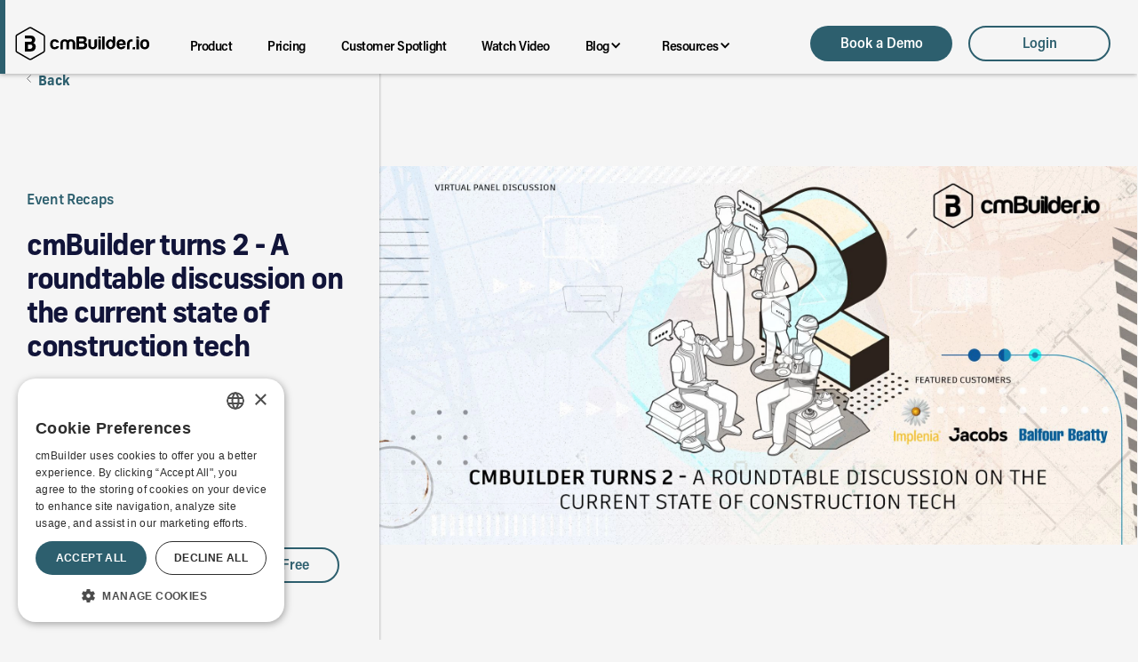

--- FILE ---
content_type: text/html
request_url: https://www.cmbuilder.io/post/cmbuilderturns2
body_size: 11494
content:
<!DOCTYPE html><!-- Last Published: Mon Jan 19 2026 22:40:09 GMT+0000 (Coordinated Universal Time) --><html data-wf-domain="www.cmbuilder.io" data-wf-page="65bd6969f7d801fdcaf2d803" data-wf-site="5f3c31a5cf71324848889a87" lang="en" data-wf-collection="65bd6969f7d801fdcaf2d737" data-wf-item-slug="cmbuilderturns2"><head><meta charset="utf-8"/><title>cmBuilder turns 2 - A roundtable discussion on the current state of construction tech</title><link rel="alternate" hrefLang="x-default" href="https://www.cmbuilder.io/post/cmbuilderturns2"/><link rel="alternate" hrefLang="en" href="https://www.cmbuilder.io/post/cmbuilderturns2"/><link rel="alternate" hrefLang="es" href="https://www.cmbuilder.io/es/post/cmbuilderturns2"/><meta content="On September 15th, 2022, over some coffee, tea and pancakes the entire CadMakers team celebrated the 2-year anniversary of the cmBuilder.io public launch! The focus of the event was around the engaging roundtable discussion on all things construction technology from a panel of industry trailblazers from all over the world." name="description"/><meta content="cmBuilder turns 2 - A roundtable discussion on the current state of construction tech" property="og:title"/><meta content="On September 15th, 2022, over some coffee, tea and pancakes the entire CadMakers team celebrated the 2-year anniversary of the cmBuilder.io public launch! The focus of the event was around the engaging roundtable discussion on all things construction technology from a panel of industry trailblazers from all over the world." property="og:description"/><meta content="https://cdn.prod.website-files.com/5f64dd118ac0064e1c57d615/64b1c9c342d234236efaf42d_cmBuilder-blog-birthday-main%20image-600x300.jpg" property="og:image"/><meta content="cmBuilder turns 2 - A roundtable discussion on the current state of construction tech" property="twitter:title"/><meta content="On September 15th, 2022, over some coffee, tea and pancakes the entire CadMakers team celebrated the 2-year anniversary of the cmBuilder.io public launch! The focus of the event was around the engaging roundtable discussion on all things construction technology from a panel of industry trailblazers from all over the world." property="twitter:description"/><meta content="https://cdn.prod.website-files.com/5f64dd118ac0064e1c57d615/64b1c9c342d234236efaf42d_cmBuilder-blog-birthday-main%20image-600x300.jpg" property="twitter:image"/><meta property="og:type" content="website"/><meta content="summary_large_image" name="twitter:card"/><meta content="width=device-width, initial-scale=1" name="viewport"/><meta content="E6cyx5Vg1rB198omdHPCq_TX8pNiO0bgGtiVV5Hb7-g" name="google-site-verification"/><link href="https://cdn.prod.website-files.com/5f3c31a5cf71324848889a87/css/cmbuilder.webflow.shared.b0c02897d.min.css" rel="stylesheet" type="text/css" integrity="sha384-sMAol9hzuWCxckFVSH03GV8/0n5DS2w5ks3CfIWWJDP6p0pRSOK7YBQ0xD9PWNrF" crossorigin="anonymous"/><link href="https://fonts.googleapis.com" rel="preconnect"/><link href="https://fonts.gstatic.com" rel="preconnect" crossorigin="anonymous"/><script src="https://ajax.googleapis.com/ajax/libs/webfont/1.6.26/webfont.js" type="text/javascript"></script><script type="text/javascript">WebFont.load({  google: {    families: ["Ubuntu:300,300italic,400,400italic,500,500italic,700,700italic","Inconsolata:400,700","Geologica:200,regular,600,800","Inter:100,regular,600,700,100italic,italic,600italic,700italic","Source Sans 3:300,regular,500,600,700,800,900,300italic,italic,500italic,600italic,700italic,800italic,900italic"]  }});</script><script src="https://use.typekit.net/aym4dby.js" type="text/javascript"></script><script type="text/javascript">try{Typekit.load();}catch(e){}</script><script type="text/javascript">!function(o,c){var n=c.documentElement,t=" w-mod-";n.className+=t+"js",("ontouchstart"in o||o.DocumentTouch&&c instanceof DocumentTouch)&&(n.className+=t+"touch")}(window,document);</script><link href="https://cdn.prod.website-files.com/5f3c31a5cf71324848889a87/677c2bfddcf8629de8936391_cmBuilder-icon32x32.ico" rel="shortcut icon" type="image/x-icon"/><link href="https://cdn.prod.website-files.com/5f3c31a5cf71324848889a87/637667126f85119616767c7e_webclip.png" rel="apple-touch-icon"/><link href="https://www.cmbuilder.io/post/cmbuilderturns2" rel="canonical"/><script async="" src="https://www.googletagmanager.com/gtag/js?id=G-DPV0WRZVS8"></script><script type="text/javascript">window.dataLayer = window.dataLayer || [];function gtag(){dataLayer.push(arguments);}gtag('set', 'developer_id.dZGVlNj', true);gtag('js', new Date());gtag('config', 'G-DPV0WRZVS8');</script><!-- Start of HubSpot Embed Code -->
<script type="text/javascript" id="hs-script-loader" async defer src="//js.hs-scripts.com/972041.js"></script>
<!-- End of HubSpot Embed Code -->
<!-- Google Tag Manager -->
<script>(function(w,d,s,l,i){w[l]=w[l]||[];w[l].push({'gtm.start':
new Date().getTime(),event:'gtm.js'});var f=d.getElementsByTagName(s)[0],
j=d.createElement(s),dl=l!='dataLayer'?'&l='+l:'';j.async=true;j.src=
'https://www.googletagmanager.com/gtm.js?id='+i+dl;f.parentNode.insertBefore(j,f);
})(window,document,'script','dataLayer','GTM-5VSM3XF');</script>
<!-- End Google Tag Manager -->
<!-- Start of Ben's Tracking Code -->
<script>
  function getCookie(name) {
  	// Split the cookies string into an array of individual cookies
  	var cookies = document.cookie.split(';');
  	// Loop through the cookies to find the one we want
  	for (var i = 0; i < cookies.length; i++) {
    	var cookie = cookies[i].trim();

    	// If the cookie starts with the name we want, return its value
    	if (cookie.startsWith(name + '=')) {
      	return cookie.substring(name.length + 1);
    	}
  }

  	// If we don't find the cookie, return null
  	return null;
  }
  
  function getUTMParameters(url) {
    var params = {};
    url.replace(/[?&]+([^=&]+)=([^&]*)/gi, function(str, key, value) {
      if (key.indexOf('utm_') === 0) {
        params[key] = value;
      }
    });
  	return params;
  }
  
  function writeUTMParametersToSessionStorage() {
    var url = window.location.href;
    var utmParams = getUTMParameters(url);
    if (Object.keys(utmParams).length > 0) {
      sessionStorage.setItem('utmParams', JSON.stringify(utmParams));
    }
  }
  window.onload = writeUTMParametersToSessionStorage;
</script>
<!-- End of Ben's Tracking Code -->
<!-- Cookie Settings -->
<script>
  function openCookieSettings() {
    window.CookieScript.instance.show();
  }
  
  document.addEventListener('DOMContentLoaded', () => {
      const cookieSettingsButton = document.getElementById('cookie_settings');

      if (cookieSettingsButton) {
          cookieSettingsButton.addEventListener('click', openCookieSettings);
      }
  });
</script>
<!-- End of Cookie Settings --><script src="https://cdn.prod.website-files.com/5f3c31a5cf71324848889a87%2F652d31f3dc22d7b4ee708e44%2F676e1156ed920130eaf1d564%2Fclarity_script-6.7.8.js" type="text/javascript"></script></head><body class="body-blogpage"><div class="header_new"><div data-collapse="all" data-animation="default" data-duration="250" data-easing="ease" data-easing2="ease" role="banner" class="navbar-new w-nav"><div class="mycontain w-container"><div class="w-layout-grid header-navbar-grid"><div id="w-node-_0cfaa62f-88d1-3baf-9537-91372c556cc6-2c556cc2" class="nav_lft-div"><a href="/?r=0" class="link-block logoblock w-inline-block"><img src="https://cdn.prod.website-files.com/5f3c31a5cf71324848889a87/68e58b48f6e3d343dab6461f_cmBuilderio_main_black.svg" alt="cmBuilder.io, construction site logistics with fast and easy cloud-based workflow" height="Auto" class="nav-logo-new"/></a><a href="https://www.cmbuilder.io/#features" class="navlink inpage">Product</a><div class="navlink-separator"></div><a href="https://www.cmbuilder.io/#pricing" class="navlink inpage">Pricing</a><div class="navlink-separator"></div><a href="https://www.cmbuilder.io/#stories" class="navlink inpage">Customer Spotlight</a><div class="navlink-separator"></div><a href="#" id="DemoVideo" class="demo-video-lb w-inline-block w-lightbox"><div class="navlink inpage">Watch Video</div><script type="application/json" class="w-json">{
  "items": [
    {
      "url": "https://www.youtube.com/watch?v=Np1_Mwn1VJ0",
      "originalUrl": "https://www.youtube.com/watch?v=Np1_Mwn1VJ0",
      "width": 940,
      "height": 528,
      "thumbnailUrl": "https://i.ytimg.com/vi/Np1_Mwn1VJ0/hqdefault.jpg",
      "html": "<iframe class=\"embedly-embed\" src=\"//cdn.embedly.com/widgets/media.html?src=https%3A%2F%2Fwww.youtube.com%2Fembed%2FNp1_Mwn1VJ0%3Ffeature%3Doembed&display_name=YouTube&url=https%3A%2F%2Fwww.youtube.com%2Fwatch%3Fv%3DNp1_Mwn1VJ0&image=https%3A%2F%2Fi.ytimg.com%2Fvi%2FNp1_Mwn1VJ0%2Fhqdefault.jpg&type=text%2Fhtml&schema=youtube\" width=\"940\" height=\"528\" scrolling=\"no\" title=\"YouTube embed\" frameborder=\"0\" allow=\"autoplay; fullscreen; encrypted-media; picture-in-picture;\" allowfullscreen=\"true\"></iframe>",
      "type": "video"
    }
  ],
  "group": ""
}</script></a><div class="navlink-separator"></div><div data-w-id="6ec2f041-337e-53f0-5a7d-4606f4094b2f" class="v2024-nav_items w-hidden-small w-hidden-tiny"><a data-w-id="6ec2f041-337e-53f0-5a7d-4606f4094b30" href="#" class="v2024-nav-link-wrap w-inline-block"><div class="v2024-nav-link">Blog</div><div class="v2024-icon-arrow w-icon-dropdown-toggle"></div></a><div class="v2024-nav-dropdown-menu"><div class="v2024-dropdown-menu1"><div class="v2024-menu_wrapper"><a href="https://www.cmbuilder.io/blog-types/customer-stories" class="v2024-navbar-link-block w-inline-block"><div class="v2024-navbar-div-block"><img src="https://cdn.prod.website-files.com/5f3c31a5cf71324848889a87/65bd69ec9b1ad30616008db9_icon-customer-stories-flatblue.svg" loading="lazy" alt=""/></div><div class="v2024-navbar-title-wrap"><div class="v2024-navbar-menu-title-t">Customer Stories</div></div></a><a href="https://www.cmbuilder.io/blog-types/events" class="v2024-navbar-link-block w-inline-block"><div class="v2024-navbar-div-block"><img src="https://cdn.prod.website-files.com/5f3c31a5cf71324848889a87/65bd69ec9b1ad30616008db3_icon-event-blog-flatblue.svg" loading="lazy" alt=""/></div><div class="v2024-navbar-title-wrap"><div class="v2024-navbar-menu-title-t">Event Recaps</div></div></a><a href="https://www.cmbuilder.io/blog-types/highlights" class="v2024-navbar-link-block w-inline-block"><div class="v2024-navbar-div-block"><img src="https://cdn.prod.website-files.com/5f3c31a5cf71324848889a87/65bd69ec9b1ad30616008dbc_icon-highlight-flatblue.svg" loading="lazy" alt=""/></div><div class="v2024-navbar-title-wrap"><div class="v2024-navbar-menu-title-t">Highlights</div></div></a><a href="https://www.cmbuilder.io/blog-types/industry-insights" class="v2024-navbar-link-block w-inline-block"><div class="v2024-navbar-div-block"><img src="https://cdn.prod.website-files.com/5f3c31a5cf71324848889a87/65bd69ec9b1ad30616008db6_icon-bulb-flatblue.svg" loading="lazy" alt=""/></div><div class="v2024-navbar-title-wrap"><div class="v2024-navbar-menu-title-t">Industry Insights</div></div></a><div class="v2024-navbar-line-seperator"></div><a href="https://www.cmbuilder.io/blog" class="v2024-navbar-link-block w-inline-block"><div class="v2024-navbar-title-wrap"><div class="v2024-navbar-menu-title-t">All</div></div></a></div></div></div></div><div class="navlink-separator"></div><div data-w-id="d4f072c5-5a16-8b6d-feca-7e6d56fdbfc0" class="v2024-nav_items-2 w-hidden-small w-hidden-tiny"><a data-w-id="d4f072c5-5a16-8b6d-feca-7e6d56fdbfc6" href="#" class="v2024-nav-link-wrap w-inline-block"><div class="v2024-nav-link">Resources</div><div class="v2024-icon-arrow w-icon-dropdown-toggle"></div></a><div class="v2024-nav-dropdown-menu-2"><div class="v2024-dropdown-menu2"><div class="v2024-menu_wrapper"><a href="https://www.cmbuilder.io/events" class="v2024-navbar-link-block w-inline-block"><div class="v2024-navbar-div-block"><img src="https://cdn.prod.website-files.com/5f3c31a5cf71324848889a87/65bd69ec9b1ad30616008db8_icon-events-flatblue.svg" loading="lazy" alt=""/></div><div class="v2024-navbar-title-wrap"><div class="v2024-navbar-menu-title-t">Events</div></div></a><a href="https://www.cmbuilder.io/siteplansummit" class="v2024-navbar-link-block w-inline-block"><div class="v2024-navbar-div-block"><img src="https://cdn.prod.website-files.com/5f3c31a5cf71324848889a87/690936050c0a2c6046f3643a_icon-SPS.png" loading="lazy" alt="cmBuilder SitePlan Summit-icon"/></div><div class="v2024-navbar-title-wrap"><div class="v2024-navbar-menu-title-t">SitePlan Summit</div></div></a><a href="https://www.cmbuilder.io/faq" class="v2024-navbar-link-block w-inline-block"><div class="v2024-navbar-div-block"><img src="https://cdn.prod.website-files.com/5f3c31a5cf71324848889a87/65bd69ec9b1ad30616008dbb_icon-qa-flatblue.svg" loading="lazy" alt=""/></div><div class="v2024-navbar-title-wrap"><div class="v2024-navbar-menu-title-t">FAQ</div></div></a><a href="https://www.cadmakers.com/cmbuilder-4d-construction-services" target="_blank" class="v2024-navbar-link-block w-inline-block"><div class="v2024-navbar-div-block"><img src="https://cdn.prod.website-files.com/5f3c31a5cf71324848889a87/65bd69ec9b1ad30616008dba_icon-pro-services-flatblue.svg" loading="lazy" alt=""/></div><div class="v2024-navbar-title-wrap"><div class="v2024-navbar-menu-title-t">cmBuilder 4D Services</div></div></a><a href="https://www.cadmakers.com/careers" target="_blank" class="v2024-navbar-link-block w-inline-block"><div class="v2024-navbar-div-block"><img src="https://cdn.prod.website-files.com/5f3c31a5cf71324848889a87/6843698d8f8e06c467cd8722_icon-careers.png" loading="lazy" alt="cmBuilder-icon-careers"/></div><div class="v2024-navbar-title-wrap"><div class="v2024-navbar-menu-title-t">Careers</div></div></a><a href="https://support.cmbuilder.io/hc/en-us" target="_blank" class="v2024-navbar-link-block w-inline-block"><div class="v2024-navbar-div-block"><img src="https://cdn.prod.website-files.com/5f3c31a5cf71324848889a87/65bd69ec9b1ad30616008db4_icon-support-flatblue.svg" loading="lazy" alt=""/></div><div class="v2024-navbar-title-wrap"><div class="v2024-navbar-menu-title-t">cmBuilder Support</div></div></a></div></div></div></div></div><div id="w-node-_0cfaa62f-88d1-3baf-9537-91372c556cd3-2c556cc2" class="nav_rgt-div"><div class="nav-buttons"><a href="/book-a-demo" class="primary-button-v3 w-button">Book a Demo</a><div class="div-block-padding-buttons"></div><a href="https://login.cmbuilder.io" rel="noreferer, noopener" target="_blank" class="secondary-button-v3 w-button">Login</a></div></div></div></div></div><div data-animation="default" data-collapse="medium" data-duration="400" data-easing="ease" data-easing2="ease" role="banner" class="navbar-container-mobile w-nav"><div class="container-regular-3"><div class="navbar-wrapper-5"><div class="div-block-296"><a href="https://www.cmbuilder.io/" class="navbar-brand-5 w-nav-brand"><div class="navbar-blue-bar"></div><img src="https://cdn.prod.website-files.com/5f3c31a5cf71324848889a87/68e58b48f6e3d343dab6461f_cmBuilderio_main_black.svg" loading="lazy" alt="cmBuilder Logo" class="image-378"/></a></div><nav role="navigation" class="nav-menu-wrapper-5 w-nav-menu"><div class="div-block-297"><a href="https://www.cmbuilder.io/" class="navbar-brand-5 w-nav-brand"><div class="navbar-blue-bar"></div><img src="https://cdn.prod.website-files.com/5f3c31a5cf71324848889a87/651f348ebca47206a24fed73_cmBuilderio_main_black.svg" loading="lazy" alt="cmBuilder.io Logo" class="image-378"/></a></div><div class="nav-menu-mob-warpper-vh"><div class="div-block-299"></div><ul role="list" class="nav-menu-5 w-list-unstyled"><li class="menu-list-item"><a href="https://cmbuilder.io/#features" class="nav-link-5">Product</a></li><li class="menu-list-item"><a href="https://cmbuilder.io/#pricing" class="nav-link-5">Pricing</a></li><li class="menu-list-item"><a href="https://cmbuilder.io/#stories" class="nav-link-5">Customer Spotlight</a></li><li data-w-id="334d8654-e778-bae6-36e9-0fb594a03cd7" class="menu-list-item"><a href="#" class="demo-video-lb-copy w-inline-block w-lightbox"><div class="nav-link-5">Watch Video</div><script type="application/json" class="w-json">{
  "items": [
    {
      "url": "https://www.youtube.com/watch?v=Jhzshuy7m50",
      "originalUrl": "https://www.youtube.com/watch?v=Jhzshuy7m50",
      "width": 940,
      "height": 528,
      "thumbnailUrl": "https://i.ytimg.com/vi/Jhzshuy7m50/hqdefault.jpg",
      "html": "<iframe class=\"embedly-embed\" src=\"//cdn.embedly.com/widgets/media.html?src=https%3A%2F%2Fwww.youtube.com%2Fembed%2FJhzshuy7m50%3Ffeature%3Doembed&display_name=YouTube&url=https%3A%2F%2Fwww.youtube.com%2Fwatch%3Fv%3DJhzshuy7m50&image=https%3A%2F%2Fi.ytimg.com%2Fvi%2FJhzshuy7m50%2Fhqdefault.jpg&key=96f1f04c5f4143bcb0f2e68c87d65feb&type=text%2Fhtml&schema=youtube\" width=\"940\" height=\"528\" scrolling=\"no\" title=\"YouTube embed\" frameborder=\"0\" allow=\"autoplay; fullscreen; encrypted-media; picture-in-picture;\" allowfullscreen=\"true\"></iframe>",
      "type": "video"
    }
  ],
  "group": ""
}</script></a></li><li class="menu-list-item"><div data-hover="false" data-delay="0" class="nav-dropdown-5 w-dropdown"><div class="nav-dropdown-toggle-5 w-dropdown-toggle"><div class="nav-dropdown-icon-5 w-icon-dropdown-toggle"></div><div class="text-block-130">Blog</div></div><nav class="nav-dropdown-list-5 shadow-three mobile-shadow-hide w-dropdown-list"><a href="https://www.cmbuilder.io/blog-types/customer-stories" class="nav-dropdown-link-5 w-dropdown-link">Customer Stories</a><a href="https://www.cmbuilder.io/blog-types/events" class="nav-dropdown-link-5 w-dropdown-link">Event Recaps</a><a href="https://www.cmbuilder.io/blog-types/highlights" class="nav-dropdown-link-5 w-dropdown-link">Highlights</a><a href="https://www.cmbuilder.io/blog-types/industry-insights" class="nav-dropdown-link-5 w-dropdown-link">Industry Insights</a><div class="v2024-navbar-line-seperator"></div><a href="https://www.cmbuilder.io/blog" class="nav-dropdown-link-5 w-dropdown-link">All</a></nav></div></li><li class="menu-list-item"><div data-hover="false" data-delay="0" class="nav-dropdown-5 w-dropdown"><div class="nav-dropdown-toggle-5 w-dropdown-toggle"><div class="nav-dropdown-icon-5 w-icon-dropdown-toggle"></div><div class="text-block-130">Resources</div></div><nav class="nav-dropdown-list-5 shadow-three mobile-shadow-hide w-dropdown-list"><a href="https://www.cmbuilder.io/events" class="nav-dropdown-link-5 w-dropdown-link">Events</a><a href="https://www.cmbuilder.io/siteplansummit" class="nav-dropdown-link-5 w-dropdown-link">SitePlan Summit</a><a href="https://www.cmbuilder.io/faq" class="nav-dropdown-link-5 w-dropdown-link">FAQ</a><a href="https://www.cadmakers.com/cmbuilder-4d-construction-services" class="nav-dropdown-link-5 w-dropdown-link">cmBuilder 4D Services</a><a href="https://www.cadmakers.com/careers" class="nav-dropdown-link-5 w-dropdown-link">Careers</a><a href="https://support.cmbuilder.io/hc/en-us" class="nav-dropdown-link-5 w-dropdown-link">cmBuilder Support</a></nav></div></li><li class="menu-list-item-mobonly"><a href="https://app.cmbuilder.io" class="nav-link-5">Login</a></li></ul></div></nav><div class="div-block-295"><div class="nav-buttons"><a href="/book-a-demo" class="primary-button-v3 newfrank w-button">Book a Demo</a><div class="div-block-padding-buttons"></div><a href="https://app.cmbuilder.io" rel="noreferer, noopener" target="_blank" class="secondary-button-v3 newfrank w-button">Login</a></div></div><div data-w-id="334d8654-e778-bae6-36e9-0fb594a03d0a" class="menu-button-6 w-nav-button"><div class="menubutton"><div data-w-id="334d8654-e778-bae6-36e9-0fb594a03d0c" class="menu-line"></div><div data-w-id="334d8654-e778-bae6-36e9-0fb594a03d0d" class="menu-line"></div><div data-w-id="334d8654-e778-bae6-36e9-0fb594a03d0e" class="menu-line"></div></div></div></div></div></div></div><div class="googletagmanager w-embed w-iframe"><!-- Google Tag Manager (noscript) -->
<noscript><iframe src="https://www.googletagmanager.com/ns.html?id=GTM-5VSM3XF"
height="0" width="0" style="display:none;visibility:hidden"></iframe></noscript>
<!-- End Google Tag Manager (noscript) --></div><div class="section-13"><div class="columns-4 w-row"><div class="column-5 w-col w-col-4"><div class="container-20 w-container"><a href="/blog" class="link-block-2 w-inline-block"><img src="https://cdn.prod.website-files.com/5f3c31a5cf71324848889a87/5f6a4a9de9e2da8298872d54_back-arrow-2.svg" loading="lazy" alt="" class="image-23"/><div class="text-block-16">Back</div></a></div><div class="container-19 w-container"><div class="div-block-274"><div class="text-block-50">Event Recaps</div></div><div class="div-block-161"><div class="text-block-51">cmBuilder turns 2 - A roundtable discussion on the current state of construction tech</div></div><div class="div-block-105"><div class="card-author post-author">cmBuilder </div><div class="div-block-47"><div class="post-date">Sep 19, 2022</div></div></div><a href="#main-content" class="link-block-9 w-inline-block"><img src="https://cdn.prod.website-files.com/5f3c31a5cf71324848889a87/6365497bb570aa5dcd6d7daa_double-down-arrow.gif" loading="lazy" alt="" class="image-248"/></a></div><div class="container-21 w-container"><div class="div-block-281"><a href="/book-a-demo" class="primary-button-v3 w-button">Request a Demo</a><div class="div-block-padding-buttons"></div><a href="https://app.cmbuilder.io/_trial" class="secondary-button-v3 w-button">Start for Free</a></div></div></div><div class="column-6 w-col w-col-8"><img alt="On September 15th, 2022, over some coffee, tea and pancakes the entire CadMakers team celebrated the 2-year anniversary of the cmBuilder.io public launch! The focus of the event was around the engaging roundtable discussion on all things construction technology from a panel of industry trailblazers from all over the world." loading="lazy" src="https://cdn.prod.website-files.com/5f64dd118ac0064e1c57d615/64b03d9bb12359038f1822af_cmBuilder-blog-birthday-main%20image.webp" class="image-247"/></div></div></div><div id="section2" class="blog-content-header"><div class="blog-header-container w-container"><a href="/blog" class="link-block-2 w-inline-block"><img src="https://cdn.prod.website-files.com/5f3c31a5cf71324848889a87/5f6a4a9de9e2da8298872d54_back-arrow-2.svg" loading="lazy" alt="" class="image-23"/><div class="text-block-16">Back</div></a><div class="image-wrapper"><img loading="lazy" alt="" src="https://cdn.prod.website-files.com/5f64dd118ac0064e1c57d615/64b03d9bb12359038f1822af_cmBuilder-blog-birthday-main%20image.webp" sizes="(max-width: 767px) 100vw, (max-width: 991px) 727.7500610351562px, 939.3750610351562px" srcset="https://cdn.prod.website-files.com/5f64dd118ac0064e1c57d615/64b03d9bb12359038f1822af_cmBuilder-blog-birthday-main%20image-p-500.webp 500w, https://cdn.prod.website-files.com/5f64dd118ac0064e1c57d615/64b03d9bb12359038f1822af_cmBuilder-blog-birthday-main%20image-p-800.webp 800w, https://cdn.prod.website-files.com/5f64dd118ac0064e1c57d615/64b03d9bb12359038f1822af_cmBuilder-blog-birthday-main%20image-p-1080.webp 1080w, https://cdn.prod.website-files.com/5f64dd118ac0064e1c57d615/64b03d9bb12359038f1822af_cmBuilder-blog-birthday-main%20image-p-1600.webp 1600w, https://cdn.prod.website-files.com/5f64dd118ac0064e1c57d615/64b03d9bb12359038f1822af_cmBuilder-blog-birthday-main%20image.webp 2000w" class="post-image"/></div><div class="regbuttons blog-buttons blog_o mob"><a href="/book-a-demo" class="primary-button-v3 w-button">Request a Demo</a><div class="div-block-padding-buttons"></div><a href="/archive/start-for-free" class="secondary-button-v3 w-button">Start for Free</a></div><h5 class="heading-8">cmBuilder turns 2 - A roundtable discussion on the current state of construction tech</h5><div class="author-block-content"><div class="div-block-53"><img loading="lazy" alt="" src="" class="author-photo author-photo-content w-dyn-bind-empty"/><div class="name-date-content"><div class="card-author post-author">cmBuilder </div><div class="div-block-47"><div class="post-date">Sep 19, 2022</div><div class="vertical-line-content">| 4 minute read</div></div></div></div><div class="div-block-44"><div class="w-embed"><!-- ShareThis BEGIN --><div class="sharethis-inline-share-buttons"></div><!-- ShareThis END --></div></div></div></div></div><main id="main-content" class="blog-content"><div class="blogpage-container w-container"><div id="richtextfield" class="rte w-richtext"><p>On September 15<sup>th</sup>,2022, over some coffee, tea and pancakes the entire CadMakers team celebrated the 2-year anniversary of the cmBuilder.io public launch! The focus of the event was around the engaging roundtable discussion on all things construction technology from a panel of industry trailblazers from all over the world.</p><p>Moderated by cmBuilder co-founder Javier Glatt, the panel discussed their direct experiences from the front lines on topics such as: 4D Simulation, 360 Image Capture, 3D Scanning, Robotics on Site, BIM to Field, Digital Information Management, VR/AR Applications to Assist Verification and Signoff, among other pressing topics.</p><figure style="padding-bottom:56.206088992974244%" class="w-richtext-align-fullwidth w-richtext-figure-type-video"><div><iframe allowfullscreen="true" frameborder="0" scrolling="no" src="https://www.youtube.com/embed/r4GS9dsU9ow" title="Recording: Coffee &amp; Tea - A roundtable discussion on the latest in ConTech innovation"></iframe></div></figure><p>A few key insights from the panel session: </p><ol start="" role="list"><li>It is very challenging to bring new technology solutions to the front lines in construction. There may not be a willingness to change the current process and even if there is, the construction world is impatient. If there are no immediate meaningful savings in time or money, or a step change in safety improvements, these new solutions often face pushback or a slow adoption curve. The construction industry is a fastmoving machine and projects don’t have time to wait for tech solutions.</li><li>Too much &quot;technology trying to find problems to solve&quot;, instead of problems being solved with dedicated technology applications. Shiny objects like ductwork on site? Too hard to 3D scan. Want to walk spot mini on the floor everyday to scan as-built reality capture? The floor slab is too unpredictable and constantly changing during construction. Want to do automated floor setout/layout? The floors are dirty so now you need to spend labour hours to sweep the floors perfectly clean to allow for a robot to roam, not practical on the vast majority of current construction sites. The physical world is far more constrained than the virtual world.</li></ol><p>‍</p><figure style="max-width:20%" class="w-richtext-align-floatleft w-richtext-figure-type-image"><div><img src="https://cdn.prod.website-files.com/5f64dd118ac0064e1c57d615/639104908049074353d4eb0f_Headshot-Jonathan%20Sutton.jpg" loading="lazy" alt=""/></div></figure><p>‍</p><blockquote><em>&quot;Sharing capabilities within cmBuilder, the fact that we can share that with the whole project team, all our contract partners, our clients, everyone can get visibility of exactly what the plan sequence of works are the project.&quot;</em></blockquote><p><strong>-Jonathan Sutton</strong>, on finiding the right 4D tool fit their team</p><p>Manager of Digital Implementation, Ireland Operations | Jacobs</p><figure class="w-richtext-align-center w-richtext-figure-type-image"><div><img src="https://cdn.prod.website-files.com/5f64dd118ac0064e1c57d615/638100f1bb23d25e0a18d3c7_Q-Line.png" loading="lazy" alt=""/></div></figure><figure style="max-width:20%" class="w-richtext-align-floatleft w-richtext-figure-type-image"><div><img src="https://cdn.prod.website-files.com/5f64dd118ac0064e1c57d615/639104a714d50fe735895ead_Headshot-Yves%20Serventi.jpg" loading="lazy" alt=""/></div></figure><p>‍</p><blockquote><em>&quot;It also really depends on if it&#x27;s your own project, if you are the developer or if you&#x27;re just one wheel in the whole machine. Then it&#x27;s different because when we work, one big benefit is you don&#x27;t have to pay the print cost. So we evaluate the print cost. For our company that&#x27;s quiet a big number.&quot;</em></blockquote><p><strong>-Yves Serventi</strong>, on determining the digital information strategy when they are the project developer</p><p>BIM Manager | Implenia Schweiz AG</p><figure class="w-richtext-align-center w-richtext-figure-type-image"><div><img src="https://cdn.prod.website-files.com/5f64dd118ac0064e1c57d615/638100f1bb23d25e0a18d3c7_Q-Line.png" loading="lazy" alt=""/></div></figure><figure style="max-width:20%" class="w-richtext-align-floatleft w-richtext-figure-type-image"><div><img src="https://cdn.prod.website-files.com/5f64dd118ac0064e1c57d615/639104be167ec2f8bdd17ef5_Headshot-Dominic%20Corrado.jpg" loading="lazy" alt=""/></div></figure><p>‍</p><blockquote><em>&quot;When it really comes to the project, it is the 360 capture that&#x27;s showing the most benefits for us. It is just crazy how quality it&#x27;s taken off and been adopted by the whole business across the United States and the UK as well.&quot;</em></blockquote><p><strong>-Dominic Corrado</strong>, on how 360 image capture has hand an immediate impact on their projects</p><p>Director Construction Technology | Balfour Beatty - TX/AZ</p><figure class="w-richtext-align-center w-richtext-figure-type-image"><div><img src="https://cdn.prod.website-files.com/5f64dd118ac0064e1c57d615/638100f1bb23d25e0a18d3c7_Q-Line.png" loading="lazy" alt=""/></div></figure><p>While there are certainly challenges being faced by construction technologists all over the world, there is also a tremendous amount of optimism and a groundswell of new innovation coming to the construction industry. We certainly learned that we all need to keep an eye on this space in the coming years as…THE ROBOTS ARE COMING!</p></div><div class="button-demo"><a href="/book-a-demo" class="primary-button-v3 w-button">Schedule a Demo</a></div></div></main><div class="section-8"><div class="post-grid-container w-container"><h3 class="heading-9">You may also be interested in</h3><div class="w-dyn-list"><div role="list" class="collection-list related-post w-dyn-items"><div id="w-node-_192bf780-9a02-ed66-a947-e317d173e73a-caf2d803" role="listitem" class="collection-item-2 collection-item-3 blog-other blog__card-story w-dyn-item"><a href="/post/pcl-construction-transforming-project-planning-and-pursuit-success-with-cmbuilder" class="post-link w-inline-block"><div class="thumbnail-wrapper"><img loading="lazy" alt="" src="https://cdn.prod.website-files.com/5f64dd118ac0064e1c57d615/694b3d76026c4967a6842e52_Thumbnail-PCL-1200x627.jpg" sizes="(max-width: 767px) 100vw, (max-width: 991px) 727.7500610351562px, 939.3750610351562px" srcset="https://cdn.prod.website-files.com/5f64dd118ac0064e1c57d615/694b3d76026c4967a6842e52_Thumbnail-PCL-1200x627-p-500.jpg 500w, https://cdn.prod.website-files.com/5f64dd118ac0064e1c57d615/694b3d76026c4967a6842e52_Thumbnail-PCL-1200x627-p-800.jpg 800w, https://cdn.prod.website-files.com/5f64dd118ac0064e1c57d615/694b3d76026c4967a6842e52_Thumbnail-PCL-1200x627-p-1080.jpg 1080w, https://cdn.prod.website-files.com/5f64dd118ac0064e1c57d615/694b3d76026c4967a6842e52_Thumbnail-PCL-1200x627.jpg 1200w" class="thumnail-image"/></div><div class="div-block-293"><div class="blog_type_name">Customer Stories</div></div><div class="div-block-69"><h3 class="heading-7">PCL Construction: Transforming Project Planning and Pursuit Success with cmBuilder</h3><div class="text-block-13">PCL Construction uses cmBuilder to transform planning with dynamic 4D logistics, improving coordination, winning work, and delivering major cost and schedule savings.</div><div class="author-block-content author-block-card hidden"><img loading="lazy" alt="" src="" class="author-photo author-photo-content author-photo-card w-dyn-bind-empty"/><div class="name-date-content name-date-card"><div class="card-author post-author">cmBuilder </div><div class="vertical-line-content vertical-line-card">|</div><div class="post-date">Dec 1, 2025</div></div></div></div></a></div><div id="w-node-_192bf780-9a02-ed66-a947-e317d173e73a-caf2d803" role="listitem" class="collection-item-2 collection-item-3 blog-other blog__card-story w-dyn-item"><a href="/post/cmbuilder-product-update-and-customer-spotlight-event-jan-2025" class="post-link w-inline-block"><div class="thumbnail-wrapper"><img loading="lazy" alt="" src="https://cdn.prod.website-files.com/5f64dd118ac0064e1c57d615/679bb6acea92340e848877de_Speakers-Thumbnail-202501PU_1200x627-v3.jpg" sizes="(max-width: 767px) 100vw, (max-width: 991px) 727.7500610351562px, 939.3750610351562px" srcset="https://cdn.prod.website-files.com/5f64dd118ac0064e1c57d615/679bb6acea92340e848877de_Speakers-Thumbnail-202501PU_1200x627-v3-p-500.jpg 500w, https://cdn.prod.website-files.com/5f64dd118ac0064e1c57d615/679bb6acea92340e848877de_Speakers-Thumbnail-202501PU_1200x627-v3-p-800.jpg 800w, https://cdn.prod.website-files.com/5f64dd118ac0064e1c57d615/679bb6acea92340e848877de_Speakers-Thumbnail-202501PU_1200x627-v3-p-1080.jpg 1080w, https://cdn.prod.website-files.com/5f64dd118ac0064e1c57d615/679bb6acea92340e848877de_Speakers-Thumbnail-202501PU_1200x627-v3.jpg 1200w" class="thumnail-image"/></div><div class="div-block-293"><div class="blog_type_name">Event Recaps</div></div><div class="div-block-69"><h3 class="heading-7">cmBuilder Product Update and Customer Spotlight Event - Jan 2025</h3><div class="text-block-13">Explore how industry leaders are revolutionizing construction project planning with cmBuilder&#x27;s advanced tools. This blog recaps a virtual spotlight event where professionals from across the Americas shared their insights on using cmBuilder for diverse and complex projects.</div><div class="author-block-content author-block-card hidden"><img loading="lazy" alt="" src="" class="author-photo author-photo-content author-photo-card w-dyn-bind-empty"/><div class="name-date-content name-date-card"><div class="card-author post-author">cmBuilder </div><div class="vertical-line-content vertical-line-card">|</div><div class="post-date">Jan 30, 2025</div></div></div></div></a></div><div id="w-node-_192bf780-9a02-ed66-a947-e317d173e73a-caf2d803" role="listitem" class="collection-item-2 collection-item-3 blog-other blog__card-story w-dyn-item"><a href="/post/savcon-excellence-in-mass-timber-construction" class="post-link w-inline-block"><div class="thumbnail-wrapper"><img loading="lazy" alt="" src="https://cdn.prod.website-files.com/5f64dd118ac0064e1c57d615/67abeae4186c539095935956_Thumbnail-Savcon-1200x627.jpg" sizes="(max-width: 767px) 100vw, (max-width: 991px) 727.7500610351562px, 939.3750610351562px" srcset="https://cdn.prod.website-files.com/5f64dd118ac0064e1c57d615/67abeae4186c539095935956_Thumbnail-Savcon-1200x627-p-500.jpg 500w, https://cdn.prod.website-files.com/5f64dd118ac0064e1c57d615/67abeae4186c539095935956_Thumbnail-Savcon-1200x627-p-800.jpg 800w, https://cdn.prod.website-files.com/5f64dd118ac0064e1c57d615/67abeae4186c539095935956_Thumbnail-Savcon-1200x627-p-1080.jpg 1080w, https://cdn.prod.website-files.com/5f64dd118ac0064e1c57d615/67abeae4186c539095935956_Thumbnail-Savcon-1200x627.jpg 1200w" class="thumnail-image"/></div><div class="div-block-293"><div class="blog_type_name">Customer Stories</div></div><div class="div-block-69"><h3 class="heading-7">Savcon: Excellence in Mass Timber Construction</h3><div class="text-block-13">Discover how Savcon leverages cmBuilder to streamline construction, enhance precision, and improve collaboration across projects.</div><div class="author-block-content author-block-card hidden"><img loading="lazy" alt="" src="" class="author-photo author-photo-content author-photo-card w-dyn-bind-empty"/><div class="name-date-content name-date-card"><div class="card-author post-author">cmBuilder </div><div class="vertical-line-content vertical-line-card">|</div><div class="post-date">Jan 27, 2025</div></div></div></div></a></div></div></div></div></div><div id="footer" class="footer_main-new new-lp"><div class="footer-new main_page_footer"><div class="w-layout-grid footer-main-grid"><div class="newsletter-subscribe"><div class="html-embed nl_embed w-embed w-script"><style>
.hs-form-ca221624-8782-45fa-984b-89cc14a30ea5_c769df87-e8df-4218-a4f9-e78bad4e6aed .hs-main-font-element, .submitted-message.hs-main-font-element {
   
   font-family: Roboto;
    color: white;
    font-size: 12px;
}

.button-submit-styling {
border-radius: 50%;
}

</style>

<script charset="utf-8" type="text/javascript" src="//js.hsforms.net/forms/embed/v2.js"></script>
<script>
  hbspt.forms.create({
    region: "na1",
    portalId: "972041",
    formId: "ca221624-8782-45fa-984b-89cc14a30ea5"
  });
</script></div></div><div class="w-layout-grid footer_nav_grid"><div class="footer__menu-block"><div class="footer__heading">Product</div><a href="https://www.cmbuilder.io/#features" class="link__nav-footer">Features</a><a href="https://www.cmbuilder.io/#pricing" class="link__nav-footer">Pricing</a><a href="https://app.cmbuilder.io/_trial" class="link__nav-footer link__nav-footer-last">Start For Free</a></div><div class="footer__menu-block"><div class="footer__heading">Blog</div><a href="https://www.cmbuilder.io/blog-types/customer-stories" class="link__nav-footer">Customer Stories</a><a href="https://www.cmbuilder.io/blog-types/events" class="link__nav-footer">Event Recaps</a><a href="https://www.cmbuilder.io/blog-types/highlights" class="link__nav-footer">Highlights</a><a href="https://www.cmbuilder.io/blog-types/industry-insights" class="link__nav-footer">Industry Insights</a><a href="/blog" class="link__nav-footer link__nav-footer-last">All</a></div><div class="footer__menu-block"><div class="footer__heading">Resources</div><a href="https://www.cmbuilder.io/events" class="link__nav-footer link__nav-footer-last">Events</a><a href="https://www.cmbuilder.io/siteplansummit" class="link__nav-footer">SitePlan Summit</a><a href="https://www.cmbuilder.io/faq" class="link__nav-footer">FAQ</a><a href="https://www.cadmakers.com/cmbuilder-4d-construction-services" target="_blank" class="link__nav-footer">cmBuilder 4D Services</a><a href="https://www.cadmakers.com/careers" target="_blank" class="link__nav-footer">Careers</a><a href="https://support.cmbuilder.io/hc/en-us" target="_blank" class="link__nav-footer">cmBuilder Support</a></div><div class="footer__menu-block"><div class="footer__heading">Get in Touch</div><a href="/contact-us" class="link__nav-footer">Contact us</a><a href="/book-a-demo" class="link__nav-footer link__nav-footer-last">Book a Demo</a><a href="/archive/resources" class="link__nav-footer support">Support</a></div></div><div id="w-node-_28445b65-bbb0-3085-fbd5-df4b22dcbc66-22dcbc45" class="footer_logo"><div class="social-media-footer"><a rel="noreferer, noopener" href="https://www.linkedin.com/showcase/cmbuilder" target="_blank" class="linkedin-link w-inline-block"><img src="https://cdn.prod.website-files.com/5f3c31a5cf71324848889a87/5f3f083a700858819f26c1c8_LandingPageV1_Asset%205Linkedin.png" loading="lazy" alt="cmBuilder LinkedIn" height="Auto" class="linkedin-icon"/></a><a rel="noreferer, noopener" href="https://www.youtube.com/@cmBuilderVideo" target="_blank" class="youtube-link w-inline-block"><img src="https://cdn.prod.website-files.com/5f3c31a5cf71324848889a87/5f3f088ebd14ed47dd9b7287_LandingPageV1_Asset%209Youtube.png" loading="lazy" alt="cmBuilder YouTube" height="Auto" class="youtube-icon"/></a></div><img src="https://cdn.prod.website-files.com/5f3c31a5cf71324848889a87/68e58bca3b39a7730787b766_cmBuilderio_main_alternate.svg" loading="lazy" alt="cmBuilder.io, 100% web-based, increase the productivity of your construction planning" height="Auto" class="image-95"/><div class="tnc"><div id="cookie_settings" class="copyright footer-text-pointer">Cookie Settings<br/></div><div class="copyright text-block-sepline">|<br/></div><div class="copyright footer-text"><a href="https://www.cmbuilder.io/terms-conditions" class="link-footer">Terms and Conditions</a><br/></div></div><div class="tnc"><div class="copyright footer-text">© 2026 CadMakers</div></div></div></div></div></div><script src="https://d3e54v103j8qbb.cloudfront.net/js/jquery-3.5.1.min.dc5e7f18c8.js?site=5f3c31a5cf71324848889a87" type="text/javascript" integrity="sha256-9/aliU8dGd2tb6OSsuzixeV4y/faTqgFtohetphbbj0=" crossorigin="anonymous"></script><script src="https://cdn.prod.website-files.com/5f3c31a5cf71324848889a87/js/webflow.schunk.36b8fb49256177c8.js" type="text/javascript" integrity="sha384-4abIlA5/v7XaW1HMXKBgnUuhnjBYJ/Z9C1OSg4OhmVw9O3QeHJ/qJqFBERCDPv7G" crossorigin="anonymous"></script><script src="https://cdn.prod.website-files.com/5f3c31a5cf71324848889a87/js/webflow.schunk.f126782c85b07e80.js" type="text/javascript" integrity="sha384-PP/brXQwMbzOAeCIwOmp6xXrNynxQFaLHY3vTsxfdWSb5YtkT3ToCUrxVnfHGgZa" crossorigin="anonymous"></script><script src="https://cdn.prod.website-files.com/5f3c31a5cf71324848889a87/js/webflow.b629708c.dde3215842e70be3.js" type="text/javascript" integrity="sha384-YJLOG9j1Zes+T3vLtPAGEn+W04tESlatWCt6F0epBPv9nAXuwNE3va/Aksl8crwx" crossorigin="anonymous"></script><!-- Start of LinkedIn embed code -->
<script type="text/javascript">
_linkedin_partner_id = "2806916";
window._linkedin_data_partner_ids = window._linkedin_data_partner_ids || [];
window._linkedin_data_partner_ids.push(_linkedin_partner_id);
</script><script type="text/javascript">
(function(l) {
if (!l){window.lintrk = function(a,b){window.lintrk.q.push([a,b])};
window.lintrk.q=[]}
var s = document.getElementsByTagName("script")[0];
var b = document.createElement("script");
b.type = "text/javascript";b.async = true;
b.src = "https://snap.licdn.com/li.lms-analytics/insight.min.js";
s.parentNode.insertBefore(b, s);})(window.lintrk);
</script>
<noscript>
<img height="1" width="1" style="display:none;" alt="" src="https://px.ads.linkedin.com/collect/?pid=2806916&fmt=gif" />
</noscript>
<!-- End of LinkedIn embed code -->

<!--Clearbit script-->
<script async src="https://tag.clearbitscripts.com/v1/pk_401e51da25dcd73d938f30993eaeaf28/tags.js" referrerpolicy="strict-origin-when-cross-origin"></script>
<!--End of Clearbit script-->
<style>
.rte figcaption {
    color: #666;
    font-size: 12px;
    font-style: italic;
}
</style><script src="https://cdn.prod.website-files.com/5f3c31a5cf71324848889a87%2F6470f5217e03b0faa8a404de%2F64f77404b15ef5ca8b3a2440%2Fhs_trackcode_972041-1.0.6.js" type="text/javascript"></script><script src="https://hubspotonwebflow.com/assets/js/form-124.js" type="text/javascript" integrity="sha384-bjyNIOqAKScdeQ3THsDZLGagNN56B4X2Auu9YZIGu+tA/PlggMk4jbWruG/P6zYj" crossorigin="anonymous"></script></body></html>

--- FILE ---
content_type: text/html; charset=utf-8
request_url: https://www.google.com/recaptcha/enterprise/anchor?ar=1&k=6LdGZJsoAAAAAIwMJHRwqiAHA6A_6ZP6bTYpbgSX&co=aHR0cHM6Ly93d3cuY21idWlsZGVyLmlvOjQ0Mw..&hl=en&v=PoyoqOPhxBO7pBk68S4YbpHZ&size=invisible&badge=inline&anchor-ms=20000&execute-ms=30000&cb=7szydpvyurrf
body_size: 48738
content:
<!DOCTYPE HTML><html dir="ltr" lang="en"><head><meta http-equiv="Content-Type" content="text/html; charset=UTF-8">
<meta http-equiv="X-UA-Compatible" content="IE=edge">
<title>reCAPTCHA</title>
<style type="text/css">
/* cyrillic-ext */
@font-face {
  font-family: 'Roboto';
  font-style: normal;
  font-weight: 400;
  font-stretch: 100%;
  src: url(//fonts.gstatic.com/s/roboto/v48/KFO7CnqEu92Fr1ME7kSn66aGLdTylUAMa3GUBHMdazTgWw.woff2) format('woff2');
  unicode-range: U+0460-052F, U+1C80-1C8A, U+20B4, U+2DE0-2DFF, U+A640-A69F, U+FE2E-FE2F;
}
/* cyrillic */
@font-face {
  font-family: 'Roboto';
  font-style: normal;
  font-weight: 400;
  font-stretch: 100%;
  src: url(//fonts.gstatic.com/s/roboto/v48/KFO7CnqEu92Fr1ME7kSn66aGLdTylUAMa3iUBHMdazTgWw.woff2) format('woff2');
  unicode-range: U+0301, U+0400-045F, U+0490-0491, U+04B0-04B1, U+2116;
}
/* greek-ext */
@font-face {
  font-family: 'Roboto';
  font-style: normal;
  font-weight: 400;
  font-stretch: 100%;
  src: url(//fonts.gstatic.com/s/roboto/v48/KFO7CnqEu92Fr1ME7kSn66aGLdTylUAMa3CUBHMdazTgWw.woff2) format('woff2');
  unicode-range: U+1F00-1FFF;
}
/* greek */
@font-face {
  font-family: 'Roboto';
  font-style: normal;
  font-weight: 400;
  font-stretch: 100%;
  src: url(//fonts.gstatic.com/s/roboto/v48/KFO7CnqEu92Fr1ME7kSn66aGLdTylUAMa3-UBHMdazTgWw.woff2) format('woff2');
  unicode-range: U+0370-0377, U+037A-037F, U+0384-038A, U+038C, U+038E-03A1, U+03A3-03FF;
}
/* math */
@font-face {
  font-family: 'Roboto';
  font-style: normal;
  font-weight: 400;
  font-stretch: 100%;
  src: url(//fonts.gstatic.com/s/roboto/v48/KFO7CnqEu92Fr1ME7kSn66aGLdTylUAMawCUBHMdazTgWw.woff2) format('woff2');
  unicode-range: U+0302-0303, U+0305, U+0307-0308, U+0310, U+0312, U+0315, U+031A, U+0326-0327, U+032C, U+032F-0330, U+0332-0333, U+0338, U+033A, U+0346, U+034D, U+0391-03A1, U+03A3-03A9, U+03B1-03C9, U+03D1, U+03D5-03D6, U+03F0-03F1, U+03F4-03F5, U+2016-2017, U+2034-2038, U+203C, U+2040, U+2043, U+2047, U+2050, U+2057, U+205F, U+2070-2071, U+2074-208E, U+2090-209C, U+20D0-20DC, U+20E1, U+20E5-20EF, U+2100-2112, U+2114-2115, U+2117-2121, U+2123-214F, U+2190, U+2192, U+2194-21AE, U+21B0-21E5, U+21F1-21F2, U+21F4-2211, U+2213-2214, U+2216-22FF, U+2308-230B, U+2310, U+2319, U+231C-2321, U+2336-237A, U+237C, U+2395, U+239B-23B7, U+23D0, U+23DC-23E1, U+2474-2475, U+25AF, U+25B3, U+25B7, U+25BD, U+25C1, U+25CA, U+25CC, U+25FB, U+266D-266F, U+27C0-27FF, U+2900-2AFF, U+2B0E-2B11, U+2B30-2B4C, U+2BFE, U+3030, U+FF5B, U+FF5D, U+1D400-1D7FF, U+1EE00-1EEFF;
}
/* symbols */
@font-face {
  font-family: 'Roboto';
  font-style: normal;
  font-weight: 400;
  font-stretch: 100%;
  src: url(//fonts.gstatic.com/s/roboto/v48/KFO7CnqEu92Fr1ME7kSn66aGLdTylUAMaxKUBHMdazTgWw.woff2) format('woff2');
  unicode-range: U+0001-000C, U+000E-001F, U+007F-009F, U+20DD-20E0, U+20E2-20E4, U+2150-218F, U+2190, U+2192, U+2194-2199, U+21AF, U+21E6-21F0, U+21F3, U+2218-2219, U+2299, U+22C4-22C6, U+2300-243F, U+2440-244A, U+2460-24FF, U+25A0-27BF, U+2800-28FF, U+2921-2922, U+2981, U+29BF, U+29EB, U+2B00-2BFF, U+4DC0-4DFF, U+FFF9-FFFB, U+10140-1018E, U+10190-1019C, U+101A0, U+101D0-101FD, U+102E0-102FB, U+10E60-10E7E, U+1D2C0-1D2D3, U+1D2E0-1D37F, U+1F000-1F0FF, U+1F100-1F1AD, U+1F1E6-1F1FF, U+1F30D-1F30F, U+1F315, U+1F31C, U+1F31E, U+1F320-1F32C, U+1F336, U+1F378, U+1F37D, U+1F382, U+1F393-1F39F, U+1F3A7-1F3A8, U+1F3AC-1F3AF, U+1F3C2, U+1F3C4-1F3C6, U+1F3CA-1F3CE, U+1F3D4-1F3E0, U+1F3ED, U+1F3F1-1F3F3, U+1F3F5-1F3F7, U+1F408, U+1F415, U+1F41F, U+1F426, U+1F43F, U+1F441-1F442, U+1F444, U+1F446-1F449, U+1F44C-1F44E, U+1F453, U+1F46A, U+1F47D, U+1F4A3, U+1F4B0, U+1F4B3, U+1F4B9, U+1F4BB, U+1F4BF, U+1F4C8-1F4CB, U+1F4D6, U+1F4DA, U+1F4DF, U+1F4E3-1F4E6, U+1F4EA-1F4ED, U+1F4F7, U+1F4F9-1F4FB, U+1F4FD-1F4FE, U+1F503, U+1F507-1F50B, U+1F50D, U+1F512-1F513, U+1F53E-1F54A, U+1F54F-1F5FA, U+1F610, U+1F650-1F67F, U+1F687, U+1F68D, U+1F691, U+1F694, U+1F698, U+1F6AD, U+1F6B2, U+1F6B9-1F6BA, U+1F6BC, U+1F6C6-1F6CF, U+1F6D3-1F6D7, U+1F6E0-1F6EA, U+1F6F0-1F6F3, U+1F6F7-1F6FC, U+1F700-1F7FF, U+1F800-1F80B, U+1F810-1F847, U+1F850-1F859, U+1F860-1F887, U+1F890-1F8AD, U+1F8B0-1F8BB, U+1F8C0-1F8C1, U+1F900-1F90B, U+1F93B, U+1F946, U+1F984, U+1F996, U+1F9E9, U+1FA00-1FA6F, U+1FA70-1FA7C, U+1FA80-1FA89, U+1FA8F-1FAC6, U+1FACE-1FADC, U+1FADF-1FAE9, U+1FAF0-1FAF8, U+1FB00-1FBFF;
}
/* vietnamese */
@font-face {
  font-family: 'Roboto';
  font-style: normal;
  font-weight: 400;
  font-stretch: 100%;
  src: url(//fonts.gstatic.com/s/roboto/v48/KFO7CnqEu92Fr1ME7kSn66aGLdTylUAMa3OUBHMdazTgWw.woff2) format('woff2');
  unicode-range: U+0102-0103, U+0110-0111, U+0128-0129, U+0168-0169, U+01A0-01A1, U+01AF-01B0, U+0300-0301, U+0303-0304, U+0308-0309, U+0323, U+0329, U+1EA0-1EF9, U+20AB;
}
/* latin-ext */
@font-face {
  font-family: 'Roboto';
  font-style: normal;
  font-weight: 400;
  font-stretch: 100%;
  src: url(//fonts.gstatic.com/s/roboto/v48/KFO7CnqEu92Fr1ME7kSn66aGLdTylUAMa3KUBHMdazTgWw.woff2) format('woff2');
  unicode-range: U+0100-02BA, U+02BD-02C5, U+02C7-02CC, U+02CE-02D7, U+02DD-02FF, U+0304, U+0308, U+0329, U+1D00-1DBF, U+1E00-1E9F, U+1EF2-1EFF, U+2020, U+20A0-20AB, U+20AD-20C0, U+2113, U+2C60-2C7F, U+A720-A7FF;
}
/* latin */
@font-face {
  font-family: 'Roboto';
  font-style: normal;
  font-weight: 400;
  font-stretch: 100%;
  src: url(//fonts.gstatic.com/s/roboto/v48/KFO7CnqEu92Fr1ME7kSn66aGLdTylUAMa3yUBHMdazQ.woff2) format('woff2');
  unicode-range: U+0000-00FF, U+0131, U+0152-0153, U+02BB-02BC, U+02C6, U+02DA, U+02DC, U+0304, U+0308, U+0329, U+2000-206F, U+20AC, U+2122, U+2191, U+2193, U+2212, U+2215, U+FEFF, U+FFFD;
}
/* cyrillic-ext */
@font-face {
  font-family: 'Roboto';
  font-style: normal;
  font-weight: 500;
  font-stretch: 100%;
  src: url(//fonts.gstatic.com/s/roboto/v48/KFO7CnqEu92Fr1ME7kSn66aGLdTylUAMa3GUBHMdazTgWw.woff2) format('woff2');
  unicode-range: U+0460-052F, U+1C80-1C8A, U+20B4, U+2DE0-2DFF, U+A640-A69F, U+FE2E-FE2F;
}
/* cyrillic */
@font-face {
  font-family: 'Roboto';
  font-style: normal;
  font-weight: 500;
  font-stretch: 100%;
  src: url(//fonts.gstatic.com/s/roboto/v48/KFO7CnqEu92Fr1ME7kSn66aGLdTylUAMa3iUBHMdazTgWw.woff2) format('woff2');
  unicode-range: U+0301, U+0400-045F, U+0490-0491, U+04B0-04B1, U+2116;
}
/* greek-ext */
@font-face {
  font-family: 'Roboto';
  font-style: normal;
  font-weight: 500;
  font-stretch: 100%;
  src: url(//fonts.gstatic.com/s/roboto/v48/KFO7CnqEu92Fr1ME7kSn66aGLdTylUAMa3CUBHMdazTgWw.woff2) format('woff2');
  unicode-range: U+1F00-1FFF;
}
/* greek */
@font-face {
  font-family: 'Roboto';
  font-style: normal;
  font-weight: 500;
  font-stretch: 100%;
  src: url(//fonts.gstatic.com/s/roboto/v48/KFO7CnqEu92Fr1ME7kSn66aGLdTylUAMa3-UBHMdazTgWw.woff2) format('woff2');
  unicode-range: U+0370-0377, U+037A-037F, U+0384-038A, U+038C, U+038E-03A1, U+03A3-03FF;
}
/* math */
@font-face {
  font-family: 'Roboto';
  font-style: normal;
  font-weight: 500;
  font-stretch: 100%;
  src: url(//fonts.gstatic.com/s/roboto/v48/KFO7CnqEu92Fr1ME7kSn66aGLdTylUAMawCUBHMdazTgWw.woff2) format('woff2');
  unicode-range: U+0302-0303, U+0305, U+0307-0308, U+0310, U+0312, U+0315, U+031A, U+0326-0327, U+032C, U+032F-0330, U+0332-0333, U+0338, U+033A, U+0346, U+034D, U+0391-03A1, U+03A3-03A9, U+03B1-03C9, U+03D1, U+03D5-03D6, U+03F0-03F1, U+03F4-03F5, U+2016-2017, U+2034-2038, U+203C, U+2040, U+2043, U+2047, U+2050, U+2057, U+205F, U+2070-2071, U+2074-208E, U+2090-209C, U+20D0-20DC, U+20E1, U+20E5-20EF, U+2100-2112, U+2114-2115, U+2117-2121, U+2123-214F, U+2190, U+2192, U+2194-21AE, U+21B0-21E5, U+21F1-21F2, U+21F4-2211, U+2213-2214, U+2216-22FF, U+2308-230B, U+2310, U+2319, U+231C-2321, U+2336-237A, U+237C, U+2395, U+239B-23B7, U+23D0, U+23DC-23E1, U+2474-2475, U+25AF, U+25B3, U+25B7, U+25BD, U+25C1, U+25CA, U+25CC, U+25FB, U+266D-266F, U+27C0-27FF, U+2900-2AFF, U+2B0E-2B11, U+2B30-2B4C, U+2BFE, U+3030, U+FF5B, U+FF5D, U+1D400-1D7FF, U+1EE00-1EEFF;
}
/* symbols */
@font-face {
  font-family: 'Roboto';
  font-style: normal;
  font-weight: 500;
  font-stretch: 100%;
  src: url(//fonts.gstatic.com/s/roboto/v48/KFO7CnqEu92Fr1ME7kSn66aGLdTylUAMaxKUBHMdazTgWw.woff2) format('woff2');
  unicode-range: U+0001-000C, U+000E-001F, U+007F-009F, U+20DD-20E0, U+20E2-20E4, U+2150-218F, U+2190, U+2192, U+2194-2199, U+21AF, U+21E6-21F0, U+21F3, U+2218-2219, U+2299, U+22C4-22C6, U+2300-243F, U+2440-244A, U+2460-24FF, U+25A0-27BF, U+2800-28FF, U+2921-2922, U+2981, U+29BF, U+29EB, U+2B00-2BFF, U+4DC0-4DFF, U+FFF9-FFFB, U+10140-1018E, U+10190-1019C, U+101A0, U+101D0-101FD, U+102E0-102FB, U+10E60-10E7E, U+1D2C0-1D2D3, U+1D2E0-1D37F, U+1F000-1F0FF, U+1F100-1F1AD, U+1F1E6-1F1FF, U+1F30D-1F30F, U+1F315, U+1F31C, U+1F31E, U+1F320-1F32C, U+1F336, U+1F378, U+1F37D, U+1F382, U+1F393-1F39F, U+1F3A7-1F3A8, U+1F3AC-1F3AF, U+1F3C2, U+1F3C4-1F3C6, U+1F3CA-1F3CE, U+1F3D4-1F3E0, U+1F3ED, U+1F3F1-1F3F3, U+1F3F5-1F3F7, U+1F408, U+1F415, U+1F41F, U+1F426, U+1F43F, U+1F441-1F442, U+1F444, U+1F446-1F449, U+1F44C-1F44E, U+1F453, U+1F46A, U+1F47D, U+1F4A3, U+1F4B0, U+1F4B3, U+1F4B9, U+1F4BB, U+1F4BF, U+1F4C8-1F4CB, U+1F4D6, U+1F4DA, U+1F4DF, U+1F4E3-1F4E6, U+1F4EA-1F4ED, U+1F4F7, U+1F4F9-1F4FB, U+1F4FD-1F4FE, U+1F503, U+1F507-1F50B, U+1F50D, U+1F512-1F513, U+1F53E-1F54A, U+1F54F-1F5FA, U+1F610, U+1F650-1F67F, U+1F687, U+1F68D, U+1F691, U+1F694, U+1F698, U+1F6AD, U+1F6B2, U+1F6B9-1F6BA, U+1F6BC, U+1F6C6-1F6CF, U+1F6D3-1F6D7, U+1F6E0-1F6EA, U+1F6F0-1F6F3, U+1F6F7-1F6FC, U+1F700-1F7FF, U+1F800-1F80B, U+1F810-1F847, U+1F850-1F859, U+1F860-1F887, U+1F890-1F8AD, U+1F8B0-1F8BB, U+1F8C0-1F8C1, U+1F900-1F90B, U+1F93B, U+1F946, U+1F984, U+1F996, U+1F9E9, U+1FA00-1FA6F, U+1FA70-1FA7C, U+1FA80-1FA89, U+1FA8F-1FAC6, U+1FACE-1FADC, U+1FADF-1FAE9, U+1FAF0-1FAF8, U+1FB00-1FBFF;
}
/* vietnamese */
@font-face {
  font-family: 'Roboto';
  font-style: normal;
  font-weight: 500;
  font-stretch: 100%;
  src: url(//fonts.gstatic.com/s/roboto/v48/KFO7CnqEu92Fr1ME7kSn66aGLdTylUAMa3OUBHMdazTgWw.woff2) format('woff2');
  unicode-range: U+0102-0103, U+0110-0111, U+0128-0129, U+0168-0169, U+01A0-01A1, U+01AF-01B0, U+0300-0301, U+0303-0304, U+0308-0309, U+0323, U+0329, U+1EA0-1EF9, U+20AB;
}
/* latin-ext */
@font-face {
  font-family: 'Roboto';
  font-style: normal;
  font-weight: 500;
  font-stretch: 100%;
  src: url(//fonts.gstatic.com/s/roboto/v48/KFO7CnqEu92Fr1ME7kSn66aGLdTylUAMa3KUBHMdazTgWw.woff2) format('woff2');
  unicode-range: U+0100-02BA, U+02BD-02C5, U+02C7-02CC, U+02CE-02D7, U+02DD-02FF, U+0304, U+0308, U+0329, U+1D00-1DBF, U+1E00-1E9F, U+1EF2-1EFF, U+2020, U+20A0-20AB, U+20AD-20C0, U+2113, U+2C60-2C7F, U+A720-A7FF;
}
/* latin */
@font-face {
  font-family: 'Roboto';
  font-style: normal;
  font-weight: 500;
  font-stretch: 100%;
  src: url(//fonts.gstatic.com/s/roboto/v48/KFO7CnqEu92Fr1ME7kSn66aGLdTylUAMa3yUBHMdazQ.woff2) format('woff2');
  unicode-range: U+0000-00FF, U+0131, U+0152-0153, U+02BB-02BC, U+02C6, U+02DA, U+02DC, U+0304, U+0308, U+0329, U+2000-206F, U+20AC, U+2122, U+2191, U+2193, U+2212, U+2215, U+FEFF, U+FFFD;
}
/* cyrillic-ext */
@font-face {
  font-family: 'Roboto';
  font-style: normal;
  font-weight: 900;
  font-stretch: 100%;
  src: url(//fonts.gstatic.com/s/roboto/v48/KFO7CnqEu92Fr1ME7kSn66aGLdTylUAMa3GUBHMdazTgWw.woff2) format('woff2');
  unicode-range: U+0460-052F, U+1C80-1C8A, U+20B4, U+2DE0-2DFF, U+A640-A69F, U+FE2E-FE2F;
}
/* cyrillic */
@font-face {
  font-family: 'Roboto';
  font-style: normal;
  font-weight: 900;
  font-stretch: 100%;
  src: url(//fonts.gstatic.com/s/roboto/v48/KFO7CnqEu92Fr1ME7kSn66aGLdTylUAMa3iUBHMdazTgWw.woff2) format('woff2');
  unicode-range: U+0301, U+0400-045F, U+0490-0491, U+04B0-04B1, U+2116;
}
/* greek-ext */
@font-face {
  font-family: 'Roboto';
  font-style: normal;
  font-weight: 900;
  font-stretch: 100%;
  src: url(//fonts.gstatic.com/s/roboto/v48/KFO7CnqEu92Fr1ME7kSn66aGLdTylUAMa3CUBHMdazTgWw.woff2) format('woff2');
  unicode-range: U+1F00-1FFF;
}
/* greek */
@font-face {
  font-family: 'Roboto';
  font-style: normal;
  font-weight: 900;
  font-stretch: 100%;
  src: url(//fonts.gstatic.com/s/roboto/v48/KFO7CnqEu92Fr1ME7kSn66aGLdTylUAMa3-UBHMdazTgWw.woff2) format('woff2');
  unicode-range: U+0370-0377, U+037A-037F, U+0384-038A, U+038C, U+038E-03A1, U+03A3-03FF;
}
/* math */
@font-face {
  font-family: 'Roboto';
  font-style: normal;
  font-weight: 900;
  font-stretch: 100%;
  src: url(//fonts.gstatic.com/s/roboto/v48/KFO7CnqEu92Fr1ME7kSn66aGLdTylUAMawCUBHMdazTgWw.woff2) format('woff2');
  unicode-range: U+0302-0303, U+0305, U+0307-0308, U+0310, U+0312, U+0315, U+031A, U+0326-0327, U+032C, U+032F-0330, U+0332-0333, U+0338, U+033A, U+0346, U+034D, U+0391-03A1, U+03A3-03A9, U+03B1-03C9, U+03D1, U+03D5-03D6, U+03F0-03F1, U+03F4-03F5, U+2016-2017, U+2034-2038, U+203C, U+2040, U+2043, U+2047, U+2050, U+2057, U+205F, U+2070-2071, U+2074-208E, U+2090-209C, U+20D0-20DC, U+20E1, U+20E5-20EF, U+2100-2112, U+2114-2115, U+2117-2121, U+2123-214F, U+2190, U+2192, U+2194-21AE, U+21B0-21E5, U+21F1-21F2, U+21F4-2211, U+2213-2214, U+2216-22FF, U+2308-230B, U+2310, U+2319, U+231C-2321, U+2336-237A, U+237C, U+2395, U+239B-23B7, U+23D0, U+23DC-23E1, U+2474-2475, U+25AF, U+25B3, U+25B7, U+25BD, U+25C1, U+25CA, U+25CC, U+25FB, U+266D-266F, U+27C0-27FF, U+2900-2AFF, U+2B0E-2B11, U+2B30-2B4C, U+2BFE, U+3030, U+FF5B, U+FF5D, U+1D400-1D7FF, U+1EE00-1EEFF;
}
/* symbols */
@font-face {
  font-family: 'Roboto';
  font-style: normal;
  font-weight: 900;
  font-stretch: 100%;
  src: url(//fonts.gstatic.com/s/roboto/v48/KFO7CnqEu92Fr1ME7kSn66aGLdTylUAMaxKUBHMdazTgWw.woff2) format('woff2');
  unicode-range: U+0001-000C, U+000E-001F, U+007F-009F, U+20DD-20E0, U+20E2-20E4, U+2150-218F, U+2190, U+2192, U+2194-2199, U+21AF, U+21E6-21F0, U+21F3, U+2218-2219, U+2299, U+22C4-22C6, U+2300-243F, U+2440-244A, U+2460-24FF, U+25A0-27BF, U+2800-28FF, U+2921-2922, U+2981, U+29BF, U+29EB, U+2B00-2BFF, U+4DC0-4DFF, U+FFF9-FFFB, U+10140-1018E, U+10190-1019C, U+101A0, U+101D0-101FD, U+102E0-102FB, U+10E60-10E7E, U+1D2C0-1D2D3, U+1D2E0-1D37F, U+1F000-1F0FF, U+1F100-1F1AD, U+1F1E6-1F1FF, U+1F30D-1F30F, U+1F315, U+1F31C, U+1F31E, U+1F320-1F32C, U+1F336, U+1F378, U+1F37D, U+1F382, U+1F393-1F39F, U+1F3A7-1F3A8, U+1F3AC-1F3AF, U+1F3C2, U+1F3C4-1F3C6, U+1F3CA-1F3CE, U+1F3D4-1F3E0, U+1F3ED, U+1F3F1-1F3F3, U+1F3F5-1F3F7, U+1F408, U+1F415, U+1F41F, U+1F426, U+1F43F, U+1F441-1F442, U+1F444, U+1F446-1F449, U+1F44C-1F44E, U+1F453, U+1F46A, U+1F47D, U+1F4A3, U+1F4B0, U+1F4B3, U+1F4B9, U+1F4BB, U+1F4BF, U+1F4C8-1F4CB, U+1F4D6, U+1F4DA, U+1F4DF, U+1F4E3-1F4E6, U+1F4EA-1F4ED, U+1F4F7, U+1F4F9-1F4FB, U+1F4FD-1F4FE, U+1F503, U+1F507-1F50B, U+1F50D, U+1F512-1F513, U+1F53E-1F54A, U+1F54F-1F5FA, U+1F610, U+1F650-1F67F, U+1F687, U+1F68D, U+1F691, U+1F694, U+1F698, U+1F6AD, U+1F6B2, U+1F6B9-1F6BA, U+1F6BC, U+1F6C6-1F6CF, U+1F6D3-1F6D7, U+1F6E0-1F6EA, U+1F6F0-1F6F3, U+1F6F7-1F6FC, U+1F700-1F7FF, U+1F800-1F80B, U+1F810-1F847, U+1F850-1F859, U+1F860-1F887, U+1F890-1F8AD, U+1F8B0-1F8BB, U+1F8C0-1F8C1, U+1F900-1F90B, U+1F93B, U+1F946, U+1F984, U+1F996, U+1F9E9, U+1FA00-1FA6F, U+1FA70-1FA7C, U+1FA80-1FA89, U+1FA8F-1FAC6, U+1FACE-1FADC, U+1FADF-1FAE9, U+1FAF0-1FAF8, U+1FB00-1FBFF;
}
/* vietnamese */
@font-face {
  font-family: 'Roboto';
  font-style: normal;
  font-weight: 900;
  font-stretch: 100%;
  src: url(//fonts.gstatic.com/s/roboto/v48/KFO7CnqEu92Fr1ME7kSn66aGLdTylUAMa3OUBHMdazTgWw.woff2) format('woff2');
  unicode-range: U+0102-0103, U+0110-0111, U+0128-0129, U+0168-0169, U+01A0-01A1, U+01AF-01B0, U+0300-0301, U+0303-0304, U+0308-0309, U+0323, U+0329, U+1EA0-1EF9, U+20AB;
}
/* latin-ext */
@font-face {
  font-family: 'Roboto';
  font-style: normal;
  font-weight: 900;
  font-stretch: 100%;
  src: url(//fonts.gstatic.com/s/roboto/v48/KFO7CnqEu92Fr1ME7kSn66aGLdTylUAMa3KUBHMdazTgWw.woff2) format('woff2');
  unicode-range: U+0100-02BA, U+02BD-02C5, U+02C7-02CC, U+02CE-02D7, U+02DD-02FF, U+0304, U+0308, U+0329, U+1D00-1DBF, U+1E00-1E9F, U+1EF2-1EFF, U+2020, U+20A0-20AB, U+20AD-20C0, U+2113, U+2C60-2C7F, U+A720-A7FF;
}
/* latin */
@font-face {
  font-family: 'Roboto';
  font-style: normal;
  font-weight: 900;
  font-stretch: 100%;
  src: url(//fonts.gstatic.com/s/roboto/v48/KFO7CnqEu92Fr1ME7kSn66aGLdTylUAMa3yUBHMdazQ.woff2) format('woff2');
  unicode-range: U+0000-00FF, U+0131, U+0152-0153, U+02BB-02BC, U+02C6, U+02DA, U+02DC, U+0304, U+0308, U+0329, U+2000-206F, U+20AC, U+2122, U+2191, U+2193, U+2212, U+2215, U+FEFF, U+FFFD;
}

</style>
<link rel="stylesheet" type="text/css" href="https://www.gstatic.com/recaptcha/releases/PoyoqOPhxBO7pBk68S4YbpHZ/styles__ltr.css">
<script nonce="ysYPoBDHKYg8-fjy1HPfKg" type="text/javascript">window['__recaptcha_api'] = 'https://www.google.com/recaptcha/enterprise/';</script>
<script type="text/javascript" src="https://www.gstatic.com/recaptcha/releases/PoyoqOPhxBO7pBk68S4YbpHZ/recaptcha__en.js" nonce="ysYPoBDHKYg8-fjy1HPfKg">
      
    </script></head>
<body><div id="rc-anchor-alert" class="rc-anchor-alert">This reCAPTCHA is for testing purposes only. Please report to the site admin if you are seeing this.</div>
<input type="hidden" id="recaptcha-token" value="[base64]">
<script type="text/javascript" nonce="ysYPoBDHKYg8-fjy1HPfKg">
      recaptcha.anchor.Main.init("[\x22ainput\x22,[\x22bgdata\x22,\x22\x22,\[base64]/[base64]/[base64]/[base64]/[base64]/[base64]/KGcoTywyNTMsTy5PKSxVRyhPLEMpKTpnKE8sMjUzLEMpLE8pKSxsKSksTykpfSxieT1mdW5jdGlvbihDLE8sdSxsKXtmb3IobD0odT1SKEMpLDApO08+MDtPLS0pbD1sPDw4fFooQyk7ZyhDLHUsbCl9LFVHPWZ1bmN0aW9uKEMsTyl7Qy5pLmxlbmd0aD4xMDQ/[base64]/[base64]/[base64]/[base64]/[base64]/[base64]/[base64]\\u003d\x22,\[base64]\\u003d\x22,\x22w79lwoZKGlHCscOKw7XDvcOFwqIZaznDkzA2BcOgTMOnw4sDwo/CvsOFO8O7w7PDtXbDhhfCvEbCmmLDsMKCMGnDnRpiLmTClsOKworDo8K1wpzCnsODworDpQlZaBxfwpXDvy5uV3ovEEU5YcOWwrLChSAgwqvDjwJpwoRXQMKTAMO7wo/Cu8OnViDDi8KjAXwwwonDmcOtTz0Vw45QbcO6wrPDicO3wrc9w71lw4/CqsKtBMOkLlgGPcORwoQXwqDClcK2UsOHwpzDnFjDpsKIdsK8QcKLw4tvw5XDtiZkw4LDncOMw4nDgmfCuMO5ZsK4OnFEHiMLdzhzw5V4Q8KnPsOmw7HCpsOfw6PDgC3DsMK+AHrCvlLCi8OCwoBkNSkEwq1Cw6Rcw53CncOtw57Dq8KkbcOWA0Uww6wAwoR/woAdw4rDgcOFfSjCpsKTbl/CnyjDozzDn8OBwrLChsO7T8Kib8Oyw5s5O8OwP8KQw4EXYHbDok7DgcOzw7XDrkYSCsKpw5gWRXkNTxsFw6/Cu2bCtHwgPFrDt1LCi8KUw5XDlcO7w4zCr2hMwoXDlFHDpMOmw4DDrnFHw6tIEMOWw5bCh2U6woHDpMK6w6BtwpfDgGbDqF3DvlXChMOPwozDjjrDhMKyVcOOSAfDhMO6TcKJPH9YVsKCYcOFw5nDrMKpe8K7wr3DkcKrYcOOw7l1w7/[base64]/[base64]/DrcOdGcKyF8KHw5bCqy7DokHCtQ7CmMKkwq3CjMKBIlXDl3d+fcO2wpHCnmVTfhl0W2dUb8O3wqBNICIFGkBEw58uw5wHwp9pH8KKw7MrAMOywrU7wpPDscOqBnkyFwLCqC99w6fCvMKwGXoCwpxmMMOMw63Co0XDvQsqw4cBNcOpBsKGAxbDvSvDnMOPwozDhcK/[base64]/Co8KJwqgyIsO7w5/DiCECwq5LBcODZ8ODw4XDscOAHsK/[base64]/CmXB7CMKbw6rCvy7DpVrChMKDbMKCwrgEEsKDPXRZw4xMAMOJB0V4wq/DlWsqckR4w67DhBcQwoh/w4kZfUAibMKmwqpdw70xdsOpw5pCBsOMCsOgFADCs8KBbxEcwrrChcOzT1wGDS3CqsO0w454Vjknw7ZNwqPDrsKvKMONw48mwpbClFnDr8O0wpfDp8OvB8O3ZMOiwp/Dt8KrQ8OmbMKCwq7DqgbDil/DsGR1GwHDt8O/[base64]/akRgXsOJwoLCiEctw4rDlcOuwpJOfcK7N8Ohw7wjwpvDihXClcKkw7XCkcO+wrpfw6fDhcKUQzoNw7PCr8KTw7IyecOvZQw1w78NWkHDn8OKw6N9UsOIZQ9pw5XCm0V8TmVSFsOzwpHDi2Nsw4gDXcKfDMOVwpLDmUPCoiLCuMK5VMOnZCrCpsOwwpXChEcqwq5/w7EDAsK5wpkiekfCt0YhVSJKFMKEwrnCsnpBemE7woXCgMKlVcOQwqDDo0LDllzCocOvwowOdxRZw7V4IsKhLMKBw63DqEUERsKzwoFBWcOowrLDgyDDqnbCnncFasOow7Q3wpBBwp1/[base64]/DhsOqw54nYQbCncKMQCh2woInwqoXw6PCu8OdRRw+wrjCvMKpw7McS1/ChsO3w5HDhlVUw5fDk8KeFRlJVcOcE8Krw6HDui7DhMOwwqHCtMKZPsOZQMKdKMOmw4HCtWnDt29XwqvCoBlRBTwpwqV8aGo/w7DCglXDrMKfDMOUbMONc8OPwpjCicKLTMOKwo7CmsO8ZsOHw7DDv8KZBR/DiG/DiWLDlghaTgkWwqLDtS/CtsOrw7zCt8ONwoBRN8KrwpNHC3J9wpd1wp5ywrrDm1YywovClC8jNMOVwrvCssKRQ2jCqsOFc8OPAsKdax8IczDCicK2WsOfwqZjw5TDiRoSwoUbw6vCscKmTFtwYhYEwp3CqljCv2/CiAjCn8O4RcOmw47DsnDCjcKtZEnCij9Sw5JjTMO4wr3DhcO3NMOjwqbCgsK5BSbCmX/[base64]/DucOaKcO1W8OWU1Ylfj7CkX0CwqTCjXDDrDtlcEUpw7p5RcKbw61ZRCDCrcO+YcKYY8OdLcKrbiZeRCHDtErDu8OkQMKjW8Oew7bCojbCtcKjRyY0H1HCp8KNYRMqEnYdEcK+w6zDvzLDoxfDqRNrwokEw7/[base64]/[base64]/Dm8K4fy3CqMKiwqcpwokuw6vCt8Olw5ANX8Otw4YTfz3Dv8Kzw7MwwoArasONwpJZKsKdwpHCpEHDtXfCt8OrwpRcdVUIw6defcK0dWMtwpURHMKPwqjCoHxJGMKsYMK+VMKLFcO+MAHDnHDDlMKtXMKBA1hOw7wmPz/DgcKBwrJ0cMKINMK9w7DDuB/CgzvDtgRcJMKxFsKjwoHDpFHCiQRUKATDtDlmw7pzwrM8w43CgHHCh8OwEQLCi8OZwqdIQ8KzwoLDlTXCgsOUwpsjw7JyYcKZNsOaPMKdZcKWH8OnQH7CmlPCnsOrw63CvRDCtDcmw7UKNF7CscKZw7DDv8O2MkXDmSzDgcKow7/Dm1RnRMKXwrZZw4bCgSXDqcKMwr9NwpoZTkrDiTgJVxnDpMOxUsODGsKWwpHDmG0KR8Osw5svw4DCs1gBUMODwqEiwrXDlcKWw498wqYLHRN/w4MMEA3CqcKZwqE4w4XDiBwuwpQNbSRbbU3CoV1Gwr3DtcKNSsK7JsO7DinCpMK5w6HDncK+wqlZwoIcYjvCohHCkCBZwoTCiG1iBzfDkXttDC10w7nDu8KJw4NPw6rCisOqNsO+GcKbIcKUMH9WwpzDr2XCmxHCpw/CrUDChcK2IcOPfkw9HkdKHcOyw7Zsw6tJdsKhwo/DlmIgICMUw5PChh8TVCjCuyAXwoLCrzVZBcKUU8KTwqbCmWkQw4Fvw4fCosO3w5/DvhcPw5xwwqs6w4XDm0Fhw7wjKxgFwrgKGsKVw57Dh11Ow6sdKMOGwonCjcOtwpfCs3lwSChSHFrCmcKXeGTDvwN/IsOnIcOhwpttw6fDlcOoDBtjRcKIWMOLS8O2w4YswrLDtsOIG8KxM8Ocw7ZsQhBtw4QAwpdcYH0pBFDCtMKOR0jCkMKawpjCsBrDlsKKworDqDUVTzoPw7LDqMOjPWgYw5lnECMEKAvDlQAAwoHCqcOSMBg3WU8Jw67CvyjCrQfCq8Kww6/Dpw0Rw6U2w5o6L8OxwpfDsX5kwpwVBWk5w4YpLsOaFRHDog8cw7IRw5/CsVRgLAxawpZYL8OQBidkLsKTaMKCNnJqwr3Du8K2wqdpBmnChRfChVPDo3tGHlPCgzDClcKYDMOLwq4xZC4Tw6oYKCzCggMgYwckJh92DVRJwr9rw5M3w5IcV8OlKMOUdhjCmg4IbjLCj8OFw5bDi8O/wqMnK8OkERvCt3rDgklIwoNWRcO6bSNqw5Ydwp3DusOkwplabFdmw50wcG3DksKpX285fglCTUY+fx15wrNawpPCqRQdw7ICwpBFwrddw6A/w4BnwoNrw7PCswHDnykVw6/[base64]/[base64]/DggFoB1DCqFbDksOgFXZOwrbCocO4w6stw7PDhT/[base64]/DoQrCncOHZBlddcKtVmQbwp1APzLDhQxNOHTChsKRwp9fSz/Cu3LCihTCuQ06w6hTw4bDm8KbwrfClMKEw5XDhGTCg8KKKEjCq8OQIsKqwoglMMKvaMO0wpVyw6I6DSDDgBPDrHt4a8KRJmDChjTDgVgZMSp/w7wkw5hGw4AIwrnDoEPDrsK/w5xRVMKTK2PCoi8Bw7zDlcOwRjhmNMO8CcOmHG7Ds8OVBSJ3w6cHOcKaMMKtOVpSCsOmw4nDrkJwwrEHwrrCp1HChDjCjhUjY0vChcOCwonCqMKKTV7CkMOxbRc3BSMAw5TCjMO2ZsKhM2/CiMOBMzJsXQoJw5sXWcOKwrDCnsOfwotLdMOSGGQywrnCgA1ZWcKpwo7Cm1UAYQt/w6nDqMO2McONw57Cow5fRMKpbGrDgW7CsnsCw4wKH8OxXMO4w5fCpTnDnE4vE8Oswp1pRcOXw53Dl8KLwotMLXItwo7CmMOIYCtlSDzDkw8CY8OOesKCOHhUw6XDvV3DssKlfcOwa8K4IsOOQcKSKsOawrpWwo1VBRDDlg0eNn/DlQ7DrhUHwrkwF3FyWzsMawjCtcKbecO7BMKnw7DDlA3CgzzDksOqwonCmnJnw6jCr8OGw5BEAsKgbMOHwpvDui7CiCzCgSgGSMKAQnTDjxhfGcKSw4dBw7JmbMOpeTIEwonCgRFtSyQzw5jDlMK/CxvCjMOMwqzChMKfwpAjHAV4wprCpsKUw6dyGcKAw6HDr8OLCcKmw6nCv8Khwp3CoUoybcK/wpZCw51mPcKiwp/[base64]/[base64]/CuDrCkcOWUFTDp0DCqh/[base64]/DjjEHL8KIBn/DvHfDpsKaw5fCk3ZDesK7AMKjPDrCmcOCKnnCsMOFUGLCucKTQDnDm8KCOR7CrwfDhCfClhTDjyrDtzwuw6bCvcOhUMKfw6k9wpZowqXCosKXSnBZNXBpwrbDosK7w7wswqDCgmTCkT8qWEXCmMK+VR/DuMOMP0zDqsK+G1TDghbDv8OIEgbCrgnDsMKkwoh+acO0J1Bpw79owqrChMKtw65QBzoaw5TDjMKgesOgwrrDl8O8w6Vawr4zHRthDD/DmsKDVzbCnMOGwpDCiTnCug/[base64]/CtMKjwqrCnsK+wppDLMKwc8KEwo/[base64]/DhRbDocKEwqEPB8OfwrfCrjLCu8OPQxnDvVY6XQ9PU8KvacKyQx/DpS1Dw6spIxHDj8K6w7/CtsOkHyEFw6HDkRVsEynCqMKyw6rCqcOKw4jDo8KKw6DCg8KhwrxIcU3CtcKTcVkCCcO8w6Irw4/[base64]/[base64]/Dnk0ew69DYHlqw53Dnm10wrTCm8OLUsKswqDCoTXDo35/w6PDjSN5fDhYQgHDuT1xK8OIYhnDtMOEwpVaRAhiw7cpw7wNTHfCrsK/dFFICkkxw5XCt8OuNgjCtF/DkDsHbMOmb8KzwoUSwoTCgMO7w7vCp8Ocw6MUFMKow7NvJ8Kbw6PCi0HClcOMwpfDhXtAw4vCq0DCqwjCgMONYwnDpGxmw4HCgRQgw6/[base64]/CmcKPwoZZaz3Cl8Kgwp1IMcOOw4HDjyjDoMO+wrrDgEh3UcONwqk4S8KEwrXCvj5ZMFXDp1A5wqTDh8Kxw7BcBzLCn1Jgw5/CsC4iHEfCpWFDYsKxwr95JMOwVQZLw4/CjMKEw7XDrMOcw5nDni/DjMOtwrDCjBLDp8O/w6nCo8Ohw69bSzrDhsKKw7nDqsOGOjELD2vDucOvw782VMOGUMOQw7ZnecKCwplAwqXCpcOlw7/DjsKAw5PCpVfDjznCl1TCn8OjX8KbM8OqcMOvw4rCgMOjJiPCiG5nwqR4wqMbw7HCvcKvwqZzwrXCj14dS1A3wpYKw4rDiSXCtnd8wrzDoShzK1fDqXVdw7XCvDHDm8OyQmB/P8Olw4TCh8KGw5ZdGMK/[base64]/w5nCpHdfw6ttO2Jowq1ww7lCw4vCtsK6TsKSSgg1w7wUPMKEwrrDhcOnQWLDqUYUw4Fgw7HDv8OYQ2nDj8OULWvDkMKyw6HCi8K8w7/Cm8K7fsOyN2HCiMKbLsKtwq41GwbDj8K/w4h9RsKJw5rChzY3GcO7YsKSwqHCqsK4ET3CtsK3HMK/[base64]/Y8OqTnfDtTPDpBPDpsOnw6bCrMORw4TDgDkwwqrDjMK9IcOYw61nX8K1XsKew487GsK4wolmScKCw4jCtRVSPj7CjcOiay8Iw44Kw77Cm8O7YMK1w6NEwrHCocO4ISRaM8KbWMO+wqvClwHCoMKOw7bDocOUKsKIw5/DqsKrGHTCqMK+FMKQwqs5GU4lNsOsw4NLPMOxwo3DpgvDiMKSXVTDpHPDhsK8FcKnw6TDgMKHw4law6law7ENw5AFw4bDtRNnwqzDj8O1VE1pw6oJwpBow6E/w6I5JcKZwqjCphVQAMOSDcOVw4nCkcKoOAjDvHTCicOfOMKGQEHCnMOPw4vDsMOmb1PDmWVFwpkfw43Ckltxwp4cHhnCkcKjJ8OTwonClRhwwq4NA2fCuArCtFA2IMOkcAfDsD3Cl0/CjMKSYMKWdkfDkMKUGCUXf8Kse1fCj8K7RsO9dMO6woBuUy7DtMKrO8OKLcOBwqvDksKCwoTDsmbCmVhGM8OuY3vDp8KiwqMowoXCr8KawoXCqg8Fw7Uywo/CgH/DqBR9Ii9BN8OQw6fDl8OlHsKqZcOzU8OfbSJ8WBpoMsKWwqVrSnjDq8K4w7rCgXoiw7HDtlZUGsKTRzfDt8KNw4/[base64]/Cn2vCm8K2wqPDpm/ClT4/w7FuRsOkM2cRwroyJCfCg8Knw6lVw5wodwLDu0QiwrQGwpbDpk3Dn8Kqw4VDKUPDiyjChMO6LsK0w7ppw7wIOMO0w5jCrHvDjSfDgsOZTMO7TE/DuBceIMOOZA0fw5rCvMOJVhjDkcKXw51YZy/DpcKqwqLDucORw6xpMVbCujLCgMKVHD5zG8OALcOgw4rCscKqG1U6wpsEw7TCh8ORX8OoRMKBwo4EVBnDkU0QRcOpw6R4w4XDicOGYsK7wqzDrAVNfVXDmMOHw5rCiTrDv8OndMKbGcOZSWrDoMORwojCjMKXwr7Dg8O6DAzCtGxEwpAbN8K0JMOmFx7CnBB7XgBTw6/Csm9RCAVlJMOzM8Odwq5kwod0QcOxNWjDthnDj8K7QxDDhRBdMcK9wrTClSjDpcKNw6xOSj3Cr8Kxw5nDmnl1w5rCsHTDjsO9w7PClCPDlnbChsKbw7lfKsOgJ8Kfw4tPRlLCn2ZsSMO+wqkgwrfDhSbDsGXDj8KMwr/Dr0XDtMKuw7zDjcOSVFZ3VsKwwpTCssK3eWTDo1/CgcK7YSrCu8KTXMOHwpPDjn3DgMO/w4PCvAtmwp4Aw6fDkMOQwrPCt3JjRDLCkn7DhMKydMKWHFZLOg5pQsK2wpYIwqLCp0Ufw4JOwppONEFHw74wNy7CsFvDkTVNwrZfw77CicKpWcKcFUA8wp/CvcKOPyFmw6Iuw5ZrXxTDncOVwp8+Q8O5w4PDpCpGOcOpwpnDl3JJwoVCBcKQXljChnrCt8KRw5Ndw5HDscK8wo/Cv8OmeSrDgMKJwpYvHcOvw7bDtC0EwqYQEj4swo10w7TDnsObZzMkw6pGw6rDj8K4GMKBw6pQw6YOOsOMwoMOwpnDgh9nPDpDw4Acw7vDhMOkw7DCt08rwptZw47Cu1LDnsOPw4EYSMOTTmXCrlZUUE/DocKLO8Knwos8V0rChV0kEsKZwq3Dv8Krw63Dt8K7wqPCqMKuMxLCnsOQasKCwqfDlANvA8KDw6bCp8K1w7jDoV3CsMK2CwJxPMO1DsKkVStvcMO/Bg7CjcKkKS8dw79dLWBQwrrCqsKMw6vDl8OEShFAwrsIwrgkw7/[base64]/[base64]/DusOKAsOsTcKpw70RwpTDlwkWHkTCiE8UBwbCicKEwrzDlsKOwo3CsMKew5nCuU1dw5HDvcKlw4PDsTFLJcO5eBYCTWXDpDLDhGTDtcKDTMOnRwcWKMOrwptJccKmacOywqw6QsKMwrrDhcO9wrpkaU0/WlAPwpvDkiAvMcKmcnnDp8OHWVbDpzXCvMOdwqc4w5/DrcK4wptdUMOZw785wpfDpkbDrMO7w5dIOMO/PhfDqMObFzAPwr4WZX3DicK9w47DvsOqwqg6VMKuEx8Lw5ZSwq9Uw4fCkVENFcKjw5TDvsO9wrvCgMKJwoTCsCEvwqPCkcOsw4l5CcKgwoB/w43Cs33CssKUwrfCgFoaw7BFwqTCnA7Cl8KiwrlvY8O9wrPDo8OgdQLCkEFAwq/CoTFibcKRwpQcGxrDisKARnvCjcO4TsKnLsOIBcK2PHTCu8OVwonCkcK3w4TCnQVrw5VMw7dnwp4TRcKOwrgyKn/[base64]/Dq8Kuw5HDnMOQwqXCtMO2wofCl0vDijLCpcOPwqNDI8Ktw4UnIyXDmAgjZQvDgMO9CMK0a8OJw6fDkR5FZ8OtdknDj8KucsO3wqxPwqFGwrJlHMKnwoQVXcOWShNrwqtWw5/CpiHCmFprASTConnDmW5Vwrcfw7rCuUJIwq7Dg8K6w6d+EXjDkE3CqcOENGHDmMOfw7cLPcOmwqHDgnoTw7EQwp/Co8OVw48mw6ZuOVvCtnI5wolQwpzDjMKfJm3CnksxKV3CgsOTwpVxw6LClALCh8Ohw53CjMOYIRg5w7NywqAoQsO4R8KNwpPCucOFwpnDrcONw4QiLVnDryYXLG4Vw7RxC8KVw6F2wr1PwobDnsOwbcOGACHCmWLDoW/Cr8Ooah1Jwo3Cj8OHZR7DjQcfwrTCsMKJw77DrwkDwrYiGGnCq8O/wpFawqB0wowNwqLCmizDv8ObYwTDv04MPBLDpMO1wrPCpMOBaRFRw5LDscOVwpc/[base64]/[base64]/ClyDCqH/[base64]/w5U+w6XCiMOwR8O6aQ7CkWXDo0vCpz4ww6xjwpfDnAFqY8ODdsKjdMK7w6R4OmBQNhzDqsKzZmQuw5zCgVrCowHCvMORQsOlwqwHwp4DwqV1w57Djw3ChAJ4SyU1AFnCvRDCuj3DhD1kM8OkwoRTw5vDvHLCi8OOwrvDj8OwTBfCp8KfwpMZwrHCqcKNwoESMcK/XcOwwobCkcOswpNuw6sme8KFwonCm8KBCsKlw7luCMKUwpMvYjTDgm/[base64]/P8KNw4snw4oKwprCh2MXE1LCm8Ozay05wpbCjMKKwpjDkFPDi8KBEk4fIkEOwp49wpDDhijCjW9hwrNtUXTCrMK6UsOCJMKOwr/Dr8OJwqDCnwTDmW4Ow5zDvsKNwrl7SMKwEGrCkcO+d3zDtCh2w55Hwro0JSLCtSZGw53DrcKWwo8RwqJ5wo/ChRhcacKtw4Mpwo1Fw7cmegzDl0DCqwlTw4rDnMKsw6fCgSEMwoBINwTDkB7DpsKEZcKvwqvDnTLDosKzwrgFwocrw45FDlbCh3UjN8ObwoMgS0fDo8O8wqVsw7UEPMK8dsKbESJjwo1Aw4Vhw6AHw5V/w5MRwpvDqcKqMcOOX8OEwq4nW8KFc8K7wq9zwofCjMORw4TDjVnDssKFTQMYT8KRwqrDg8ODFcOLwqvCjT0Nw6YUw61Mw5vDoHHCmcKVScOUZ8KWS8OvPcOZLcOYw7HCgGPDmsKowp/CmA3Ct1rClTbCmwXDv8OjwodvNMOzMMKaf8K8w497w7lrwrAiw71DwoQrwoUyPV1MOcKbwqM0w7vCrA42DyAaw4rCg0I8wrQKw5QMwqPCtcOhw5zCqgQ1w6IQIsKxHMO4XMKtecKkE07CkipldQdjwonCpcO2YsOXLBLDusKxR8O4w49MwpnCsEfCuMOswp/CqDHCjMKUwrDDtH/[base64]/[base64]/CusO6w5slwoPCr0ZEdcOsDMK7VlQkwooFw4/Cj8OIBcOswqw/woUaZMKDw6QvezheL8KKcsKcw47Dq8OJJsKEWnHCjSlMOnhRe0JWw6jCnMO6NcORHsO0w7fCtC/CiHvDiyVAwqVsw67DhGEGYBhjUMKkXxpjworCjnbCmcKWw4p1wrnChMKfw6rCrcKcw7Igwp7DtFNSw4nCo8KVw6/CusO8w4PDnhAywq1Qw6DDi8ONwqDDt0DCo8OQw6hPCyMEK0PDqXNGdxLDrh/DlgRcfcK9wq3DvzHCjFFYDsONw7VlNcKuPCzCs8KCwoNTIcOwJAzCisKhwqnDnsKMwrHCkArCplAYSQkZw5PDncOfOcKzRk9EHcOEw691w5zCqcKNwr3DqsK6wp/[base64]/CmsK+Ti0XY0fCrcKewqw6w7DCsBXDm1jDomXCt8KGcX8CHH4MDlkkQcKmw7ZEBTYGXsOKYsOwPcOfw4kfeko2YHVgw4jCicOoBXY0Gm/DqcO6w5lhw7/[base64]/DpcO4wprDgMOUwp59CMOkecKIwoJoHGo5fsOKwoUUw5ZIG2E6BBcuc8Ohw5ghfQkECnfCoMK6JcOiwo3Dp0jDocKiZCnCshfClihXacOMw5cOw7XCksKTwoxvw5NKw6o2SFc/NTs4MlTDrsKnaMKTBTY2FMKmwrA/R8OAwoxiZ8KGHixTw5ZtCsOFw5TCp8OwQkxYwpRlw53CgBXCrMK3w5FuIh7Co8K9w7PDtBxrIMKKwqHDkUjDuMK9w5c7wpENNEzDuMKow7zDrXTCpsKXCMOCOBAowq7DtWBBahoywrRWw7LCk8OMw4PDgcOEwq/DoEbCsMKHw586w6kgw4sxHMKHw4nChWPCoUvCvjdfJcKfJ8KyAlR7w50/[base64]/DjsObMcKZHsOQD3PDtBzDpsO6w5XCkBgAasOMw6TCp8OVCmnDjsK4wpYPwqjDosO5DsOuw5zCicKjwpfCicOhw7nCv8OnecOTw6/DoUB8eBDDpcKyw4bDgMKKVmdjbsKAJ1wewqQIw6vCi8Omw6nCqQjCvERUwoduKcONeMOscMK4wqUCw4TDhzoIw4dKw4LCvsKRw6JFw4oawoPCq8K4WDhTwpEyEcOrYcKuPsKGZwzDn1IIUMO7w5/Dk8K4woJ/w5EOwrA+w5VnwpgCWXvDtAAdbinCmsKGw60dIMKpwoouw63CoQTCkAN8w5HCnMOMwrc/w4kyLMO8wp8DA2tuVsKHdBjDthbClcODwrBHwplAwpvCkVzCvC4OchJBVcOpw4/CscOKwokaXwEgw6McKirDqXI5U1gZw4Vgw6w7SMKKI8KMCUjCisK+Z8OlNMK2MGrDpQtPbRYJwoxrwqIqbUoeN1E6w4/CusKTH8OLw4/DgsOzW8KswpLCtSMAZMKAwoQOwrdQZ3HDi1bCv8KfwojCoMK/wrPDoXFOw4bDlU1cw4oYQkdGYMO0dcKnHMOLwpXCocKnwp3Cp8KSHW4cw6hLJ8OBwrPChVsSRMOgBsOXc8O5wp7CiMOFw7/Dmj0pb8KcEcK/XkkRwqPCh8OKF8KlIsKbPXY6w4DChSg1ACc2wp7CtTnDisKJwp/DtV7CucOKJxbCiMK9NcKlwrPCmE98BcKBAsObXsKVTcO6wrzCsFfCosKoViMOw75PM8OXGV04A8K9AcOQw4bDgMOpw6XCsMOiNcKefVZxw6rCisKVw5BCwpvDsU7Dk8O5wr3Cgw7CiwjDiFwzw5nCn293wojDq0nChjVhwofCp3DDuMOLCG/Cg8Oxw7RoZcOvZ1BuEsK2w5ZPw6vCncKtwpvChzwBUcOewovDg8KTwrsmwp8JVsOoUUfDnjHDisKNwrnCrMKCwqRjw6bDiFHCtgjCmMKAw6E4XW9rKFPCkFvDmxjCq8Ktw5/CjsKLPcK9d8OhwpxUCsORwrQYw65rwr9owoBIHcKhw57CvDfCtcKHT1VELsK1wpjCpzV5wpszbsKrGsO5X2zCkWAQcE3CtD9iw4gdfcOtJsKlw53DmnXCsDnDvMKUV8O0wp/Cu3zCjXfCrk/ChTNHJ8KHwpDCgSpYw6FCw6LCn1peBG4vGwMiwpzDlhDDvsO0TTvCuMOZFzl7wqciwqouwqR+wq/Dp28Xw7zDjwDCgcOgek7Crj8gwo/Ciy4nIlnCohgtb8OVTUPCnmB1wo7DtcKvwpAraFjCsl4UPsO8KMO/wpHDuA3CpkbDjMObVMKLw5fChMOkw6BaQQDDs8K9S8Kww655AMOdw5R4wp7Dn8KEHMK/w7gSwrUVWsOFaGDCsMO0wqlrw7rCqsKuw6/DlcKoThPDs8OUJhXCoQ3CsVjCm8O+w4YgT8KyZUhBdhBqPRIrwoLCgXJbw47CrDnDjMO0w5hBw43CsUNMPBvCvhweMUHCmwEPw7hcH3fCmMKJw6nCtjJXwrVmw4TDhsK4wq/CglPCisOOwo4vwr3CjcOjS8KDAB0Aw6YfNcK+XcK7HThNTsK2w4zCoy3DvHxsw7Z3csKLw53DicO/w5hjRcK0w5/[base64]/[base64]/OcOJwprCvUIwwrXDqkPDpUrCjE/DjmzClRjDhsK/wpcAHcKzUnjDkBjCusOlQ8O9dHrDm27DvnzDlwDCkcO7OwlvwrILw63DiMO6w7HCr3/[base64]/ChhrDgcOYwrppIsOZBnERFcO+LFfDtm4hT8OXL8K4w6BbBsKnwqLCsCY+OXgFw452wpzDncOIwrLCq8KTYzhlF8Kkw78jwoXCqFlYfcKBw4fDr8O9AxNVFsO7w4FDwoPClsOMDkDCsWfDnsK/w7V/w7HDgcKaRcKhPx7Dg8OBEknDiMO2wrDCtcKowoJFw5XCh8KHSsKtFsOYRFLDuMO9KcKZwpUaeyJAw5/Dn8ODOjIbRcO+w5YTwpvCp8OKKsOlw602w7AbMmFzwoRywqEmdDlAw7JxwpjDgMKZw5/CksOnNxvDvUXDgMKUw6N3wrp9wr8+wpwyw6V/wrjDk8O8fMKNY8OITW49w5DCnMKcw77CosOcwr5nw4vCsMO4TmQJNMKAeMOaHEwwwrHDmMO3CsOyeTw0w5PCjknChkUCDMKvUwptwp/CosKFw7/[base64]/wqDCrhHCuWR5Un3Dt8OhXn/[base64]/CnQEeOcKwwrzDhA/CnzlhFW/[base64]/UwQQwqDDkMKpw6rCiUTDucK4wqQ9w6Aybng5wqENLEpjZMK3wrPDsQbCmcOOI8OZwoxjwqrDtRBqw6TDi8KowrJkLcOwbcKNwqZjw6LDpMKAJMKsASYBw74pwrrCv8OFPsOUw53CqcKkwo7CnzIKZcK6w6ASMjxLwprDriDDsCPDssKbTl/[base64]/TTbDliECwo4NRsKnLTnCtDHCv8OjL8Oiw6/[base64]/DqsKxwprCoFvDscOVTsKSw6TDssKSO8KkHsO5wrRPTmsIw4rCsHjCrcOuHmrDn2vDqGgjw5jCtypHL8OYwprCpTnDvk11wpxMwo/CiU3CkSTDp2DDtMK4LMO7w6xlUMO+ZF3DssKNwpjDq2opZsOGwrXDq2jCoEpBOsKCNkTDgcKxUBnCoxTDoMKUH8OCwohvBwXCmybCuyhnw7PDkn3DuMO8wrcmPRtdZgBjBgAHMsOHw5kNJWbCjcOhw5DDjsOBw4LDvHnDhMKjw4/Ds8O4w5EXYjPDl2Udw4fDv8OuCsKmw5DCqDvCmGQbw54JwrlqbMK8worCncO8Uz5uOCfDvx16wozDlsK9w5NrcH/DqEopw5JqYMOcwpvChUoVw6VxBsOfwrIGwoc6DH5Uw5clcB8BJiPCqMOKw541wojCi1tqWcK/ZsKAwrF6LgXCnxJdw74nOcO5wqhxOELDl8ODwrEHT3oXwqbDgVA/EyEPwrJ6QMK8Y8OTL15cesOuAQzDv3LDpR8NGUpxU8ONw6DCgVJ1w6s2BhQxwrskP0fCrhDDhMOXNUcHc8OOBcORw54jwqnCu8K3fW9/w4rCv1N0wogmKMOdKy8/bwAEdMKGw77DscOjwqzChcOiw6x7wpRbShnDn8OHaEXCiSNBwqNjecKowp7CqsKvw4bDpMOjw4gfwrUAw7jDqcKabcKMwr/DtRZKF27CpsOqw5ltw7ESwpQHw7XCnGYLZjxhB15nWcOhAcOqfsKLwqfDqMKwR8Ocw65Cwqtjw41ma1jCsBJDWivCnk/CqMKzw6LDhXgNbMKkw7/[base64]/Ci23Cj8KsXcKpw7pXwofCscO5wppAw6RbWDMpw73Dj8OIFcO0wppkwrHDmWHCgRLCu8Olw6fDsMOefsKUwpE1wrXCrsOhwo1vwqzDrSjDog/Dv20YwrHCg2DCrSZAfcKBZcODw7N9w4zDtMOFbsKgVXQubMO9w5zCq8Oqw5jCqMOCw5vCp8OiYcKNdj7ClVXDjMO9wqjCssOKw5XCjMKqFsO/w4EyW2d2CEHDgsO/O8OswoNyw54uw7bDncKMw4cVwrjDi8K5DMOGw7hNw7MzM8OQDgHCqV/CnmNuw7rCrMOkFCnCrwwRHmzDhsKnTsKOw4p/w6nCs8KuBjJAfsOeBhsxUMO+eyHDmT40wpzCtk91w4PCtivDrWMrwrI8w7bDsMOawoLDiS9kJcKTbMKzS355QH/CnQnCksKSw4bDomgywo/DhcK6E8OcLMKXCsOAwr/[base64]/CncKJUcKhw5LDkF3DiQ58w6rDrG3Dv0nDusOKw6jCtBELfnDDh8O0wrx/wo5dN8KdF2TCoMKcwrbDgAcCHFnDpMOow5ZVNVLDq8OOwqNTw5DDisO/f2ZRXcKnw51dwpnDocOfGsKzw5XCvMKzw45mUFEwwoHCjQrCmMKeworCj8KuLsOMwo3CmzRSw7zDtGICwrfCtHEzwo0Ywo3DlFVrwrV9w6HDkcOfXRHDj0bCpQXCqwUyw5DDv2XDhRjDhmnCuMKpw4vCjVQ7fcOcwrfDrgtSwrTDpCXCowTDl8OmOcOYSy/DkcOFwq/DszjDvRItwod3wqPDrMK2V8Ktd8O/TsOrw6dzw6Btwo4Zwqkvw4zDiF7DnMKmwrbDoMKVw7jDhcO9w59geXbDmEcsw5U6MMKFwqsnVcKmeyF3wqkNwpN6wrrDi3nDqSPDv3TCq0MLWx5TNcOqfBfDgMOqwqVgJsOeAsOMw7/CiWXChsO9UMOxw50wwp8bEy8iw6VKwrFoIcKqV8KsTxdAwpDDv8KLwoXCkMO1UsOUw7/[base64]/CrcKGwoDChcO5wq7DtcO0w7TCrj7CrsKFMsKew7VSw7vCuDDCi1/DoQ0Gw4VVFMOZI3XDmMK0w55gdcKeNWbClR4ew5nDi8OORsKuwphlIcOqwqYBYMOrw4cHJsK8F8O2ZhtNwo3DgyHDr8OrIcKswrvCucKgwoZuwpzCvmjCh8Oew6/CmETDocKewpVww67DpDt1w4VGOVTDvMKowqPCjgs8SsOkXMKLdwdgB3TCksKCw6LDhcOvwpARwq/ChsOnaDdrwrnCiSDCqsK4wpgeScKuw5jDuMKqOyTDlsOZeFTCjmYUwqvDpn4Cwpp9w4kOw7Qsw4DDp8OpQMK3w7RoRk0PdMOTw6p0wqMoIBNnFg7DpH7CqGxMw6LDrjhnCnw+w5Raw5bDqcOXGsKQw4zDpMOrC8O9P8OnwpEHwq/CiU1DwrBEwox2NsOpwpHChsOpTVnCocKKwq1RJMOlwpbDmMKdBcO7woBndxDDjUB2w6nCiGfDnsO4ZMKZNR5EwrzCjCMjw7BEWMO+bVTCtsK/wqABwrPCrMOHUsOtw5BHMsOAPMKsw6IZw4EBw6HCkcOaw7o5w7bCn8OawqTDucKmRsO2w6YTEkpuY8O6eyLCsTrDpzHDiMK9SFsswqVdw5gDw6zCrg9Cw6XCn8O8wqkmOMOVwrDDrQMKwpB/VGXCr3xFw7JDCxdQX3bDgx9BZF9lw7YUw4lvwqLDkMOmw6/DtzvCnRVYw7HCtGdISkDCvMOXcERKw5xSeSHCt8OSwpnDpFbDtsKBwqN8w6XDmsOtE8KLwrkXw43DrsOve8KYEsKdw6/CogbDisOgbsKrwpZ+w4QAQMOgw5gCwoIFw4vDsynCrUnDnQc5ZMKPCMKmFcKWw5QheG0EBcKVcybCmQVuCMKLwr55Hj4pwrXDokPDkMKbTcOUwp7DsTHDs8Opw67CvE4kw7XCqznDi8OXw7RaTMKiKMO6wrbCtUB+P8KGw4UZKcOfw4pgwq8/LERaw73CisOWwqFqYMKJw6fDihlLFMKxw4kWJMOvwqZzJMKiwoHDkUvDgsOBXMOVdETDmxBKwq/CvnrCr1cgw4kgU0tpKh9yw6QVPSF8wrPCngFBYsODWcOkVglvGEHDo8KWwosQwobDs2RDwqrCjg4oJsORcsOjckzCrTDDncKND8OYwrHCuMOYXMKDbMK9Kx18w6Npw6XCiiVMRMOOwoUawrnCsMKeOT/DicO3wpd+CnvChjgNwqjDmkrDg8O7OMObcMOCfMOYNRnDmgULDMK2ZMOvwp/Dr20qF8OtwrB2GCjCpcODworCgMO2Um9+w5nCoVDDvwVkw6MCw65qwrjCsQIyw7Mgwq1Cw4rCmsKWwrdkG0heCGwKKyPCunrCksOiwqhDw7h7DMOKwrlAW3p6w78Gw4zDs8KDwrZONlHDj8KwJ8OFTMK+w47CqsOtPW/[base64]/CpcKrw7IxwppIwonDqMKBw5zCsmDDlcKeWypGEVtSwqhfwptoXcO+w5LDjUEJHRPDmcKuw6ZNwq41d8Kyw7l2fkzCng17wqgBwrbClg7Dtj4Tw6jDgWzCtRTDusO7w7oAbQw/w7J4L8KzccKew57ChU7CoTfCojHDnsO6w7LDnsKLWsOQCMOww4ZLwrAYC1YUYMOYO8ODwpQfU0pndHx4Z8KNG2Z4Xy7DqcKWw4cCwowKESnDqsOodsO3UMK7w4LDjcK7CW5GwrbCsgV0wohZK8KkbcKuwp3CiGzCtsOOXcO9wq5Ybx/DuMKCw4hBw4sGw4LCm8OOV8KzVXANe8Kiw6rCmsOmwqsff8KJw6TCj8KLR15YNsKvw6EHwpwgZ8O8wokJw486fcOZw4IYwqhuDMOfwqdowoDCqSXCrVjCvMO2wrIYwqbDoR/DlVpQbsK6w64zwpjCocKsw4TCoXPDi8KTw4siXVPCs8KXw7nCjXHDucO0wovDrynCi8K7VMO2YWZtFADDmSbCucOGfcK/Y8ODUxB2EhZ+wptDw7PCjcKKbMOiFcKLwrtkBAwowqlMAGLDkEhzewfCgBDCosKcwrbDssOTw4pVG2jDksK/w6zDrX8WwqY7FcKbw7jDlxLCvi9SP8O9w7Y+YlEqH8OGFsKVGG7ChSbCrCMXw4vCr29nw6fDtwJVw5vDkUs/VQcVF3zCi8KBCxJ2e8OQVBYMwqFFLWgNRUhjP1s6w6XDssK+woLCr1DDmh9Lwppqw4rCqF/[base64]/w4zCqsKuLsO0w47DonYBw4ROw71vAMKfGMK1wrIRE8Oowqo4woofaMOQw7QZBRfDucKJwpQow7ofRMKlD8OKw6nCjcKcFk5NWBzDqhvChQfCj8KfdsOHw43CqcObMiQ5MSnDjwoCARhUEsKSwogwwooFFl4WCcKRwolnRsKgwpkofMK5w64/[base64]/CsyjCiMK/asKSWRwqw67DhMKbw5ESX8KLw5bCoFTDsMKmPcODw7Qsw6rCjMO+woPCmAk+w7Mmw7DDl8OnPcKmw5DCisKMd8O/DyJxwrdHwr9VwpXDkDvCs8OeNzQbw4rDhMK6UX4Uw5LCgcOBw7UMwqbDrsOLw6rDjHFaVVfCqQcVwpTDh8O8B23CvsORUcK4H8O5wq/DoShowq3ChBISF1nDocOSdVh/QD1kwrF6w7NpU8KnVMKlcwpbKzTDiMKWYy4twpU8w6xqEMKSS10ywpzDriFNwrnCgnBGwr3CjMKvdhdiWTQHPQwLwprDpcOhwrsawo/[base64]/CghLDncKAw7ltC8OjWlrDv8OKw6PCggvCkcOSw4HCqcOXa8OkIkXCjMKLw7bCpDMYaXnDnWLDmzDDg8K/K1N3fcOPDMOhNXAFATA2wqpzZgzCjltwHWVuIsOQVQDCmcOZwrrDpSsaUcOySTzCuifDnsKoKzJRwoZbEnHCrFkFw7TDiR3DoMKPRgbCqcOpw55sRcO6WMO6Yj3Dkx8Cw5/DlTrDvcK+w7DCksKpO156woFTw6otKMKSFMOZwq7CrHofw5DDqC1pw5nDoVvCgHM7wpUbT8OBTsKUwrIbczXDlhsKJsKUA3DCmsK2w41awpt/w7I/wo/[base64]/DpDV/dC7DssOQRsOtw5w4QMKBw5DDi8K7LsKGfcOawrEbw4lzw6QGwoPCvEvClHotS8Kpw7dnw7wLBFZHw4YIw7TDpMK8w4/DjlxoSMKdw4fCkUVUwpbDsMOdV8KMfD/[base64]/Cly4zHQEoecO6DsK5w68TY0XDvA8oOcO/w6TDqlLDsDtzwq/DkAPDlsK3wrnDnTYRdWdzPsOcwq81PcKGwqnDucKKwqjDixcYw68pLEdxHMOWw7TCtHBtcsK/[base64]/CsALCicOKwpUWwpgww6E6O8KIdiHDqMKuw57CvsOhw6wAw5UWOjvCg34dAMOrw7TCv0rDrsOtW8OFOMKuw7l2w7nDnyvDnngBV8K0Y8OlFm9TEcK8V8Ksw4g\\u003d\x22],null,[\x22conf\x22,null,\x226LdGZJsoAAAAAIwMJHRwqiAHA6A_6ZP6bTYpbgSX\x22,0,null,null,null,1,[21,125,63,73,95,87,41,43,42,83,102,105,109,121],[1017145,333],0,null,null,null,null,0,null,0,null,700,1,null,0,\[base64]/76lBhnEnQkZnOKMAhmv8xEZ\x22,0,0,null,null,1,null,0,0,null,null,null,0],\x22https://www.cmbuilder.io:443\x22,null,[3,1,3],null,null,null,1,3600,[\x22https://www.google.com/intl/en/policies/privacy/\x22,\x22https://www.google.com/intl/en/policies/terms/\x22],\x22TJQyWMbdP1TFBydGB7kKY+hYt9gOin/mUWtm5lGAk0I\\u003d\x22,1,0,null,1,1768967101791,0,0,[135],null,[128,117,153,87],\x22RC-Sl3mUF2d4n5Kqw\x22,null,null,null,null,null,\x220dAFcWeA4EITy8p7DrixLHP1Y25wIfc2Yh2haugbRPi0MYoDOC-_5kPcN5vzBYUodbCjtuyiHD5pa-Mtel6lKyyC6GTOtJEDuDlA\x22,1769049901711]");
    </script></body></html>

--- FILE ---
content_type: text/html; charset=utf-8
request_url: https://www.google.com/recaptcha/enterprise/anchor?ar=1&k=6LdGZJsoAAAAAIwMJHRwqiAHA6A_6ZP6bTYpbgSX&co=aHR0cHM6Ly93d3cuY21idWlsZGVyLmlvOjQ0Mw..&hl=en&v=PoyoqOPhxBO7pBk68S4YbpHZ&size=invisible&badge=inline&anchor-ms=20000&execute-ms=30000&cb=7szydpvyurrf
body_size: 48608
content:
<!DOCTYPE HTML><html dir="ltr" lang="en"><head><meta http-equiv="Content-Type" content="text/html; charset=UTF-8">
<meta http-equiv="X-UA-Compatible" content="IE=edge">
<title>reCAPTCHA</title>
<style type="text/css">
/* cyrillic-ext */
@font-face {
  font-family: 'Roboto';
  font-style: normal;
  font-weight: 400;
  font-stretch: 100%;
  src: url(//fonts.gstatic.com/s/roboto/v48/KFO7CnqEu92Fr1ME7kSn66aGLdTylUAMa3GUBHMdazTgWw.woff2) format('woff2');
  unicode-range: U+0460-052F, U+1C80-1C8A, U+20B4, U+2DE0-2DFF, U+A640-A69F, U+FE2E-FE2F;
}
/* cyrillic */
@font-face {
  font-family: 'Roboto';
  font-style: normal;
  font-weight: 400;
  font-stretch: 100%;
  src: url(//fonts.gstatic.com/s/roboto/v48/KFO7CnqEu92Fr1ME7kSn66aGLdTylUAMa3iUBHMdazTgWw.woff2) format('woff2');
  unicode-range: U+0301, U+0400-045F, U+0490-0491, U+04B0-04B1, U+2116;
}
/* greek-ext */
@font-face {
  font-family: 'Roboto';
  font-style: normal;
  font-weight: 400;
  font-stretch: 100%;
  src: url(//fonts.gstatic.com/s/roboto/v48/KFO7CnqEu92Fr1ME7kSn66aGLdTylUAMa3CUBHMdazTgWw.woff2) format('woff2');
  unicode-range: U+1F00-1FFF;
}
/* greek */
@font-face {
  font-family: 'Roboto';
  font-style: normal;
  font-weight: 400;
  font-stretch: 100%;
  src: url(//fonts.gstatic.com/s/roboto/v48/KFO7CnqEu92Fr1ME7kSn66aGLdTylUAMa3-UBHMdazTgWw.woff2) format('woff2');
  unicode-range: U+0370-0377, U+037A-037F, U+0384-038A, U+038C, U+038E-03A1, U+03A3-03FF;
}
/* math */
@font-face {
  font-family: 'Roboto';
  font-style: normal;
  font-weight: 400;
  font-stretch: 100%;
  src: url(//fonts.gstatic.com/s/roboto/v48/KFO7CnqEu92Fr1ME7kSn66aGLdTylUAMawCUBHMdazTgWw.woff2) format('woff2');
  unicode-range: U+0302-0303, U+0305, U+0307-0308, U+0310, U+0312, U+0315, U+031A, U+0326-0327, U+032C, U+032F-0330, U+0332-0333, U+0338, U+033A, U+0346, U+034D, U+0391-03A1, U+03A3-03A9, U+03B1-03C9, U+03D1, U+03D5-03D6, U+03F0-03F1, U+03F4-03F5, U+2016-2017, U+2034-2038, U+203C, U+2040, U+2043, U+2047, U+2050, U+2057, U+205F, U+2070-2071, U+2074-208E, U+2090-209C, U+20D0-20DC, U+20E1, U+20E5-20EF, U+2100-2112, U+2114-2115, U+2117-2121, U+2123-214F, U+2190, U+2192, U+2194-21AE, U+21B0-21E5, U+21F1-21F2, U+21F4-2211, U+2213-2214, U+2216-22FF, U+2308-230B, U+2310, U+2319, U+231C-2321, U+2336-237A, U+237C, U+2395, U+239B-23B7, U+23D0, U+23DC-23E1, U+2474-2475, U+25AF, U+25B3, U+25B7, U+25BD, U+25C1, U+25CA, U+25CC, U+25FB, U+266D-266F, U+27C0-27FF, U+2900-2AFF, U+2B0E-2B11, U+2B30-2B4C, U+2BFE, U+3030, U+FF5B, U+FF5D, U+1D400-1D7FF, U+1EE00-1EEFF;
}
/* symbols */
@font-face {
  font-family: 'Roboto';
  font-style: normal;
  font-weight: 400;
  font-stretch: 100%;
  src: url(//fonts.gstatic.com/s/roboto/v48/KFO7CnqEu92Fr1ME7kSn66aGLdTylUAMaxKUBHMdazTgWw.woff2) format('woff2');
  unicode-range: U+0001-000C, U+000E-001F, U+007F-009F, U+20DD-20E0, U+20E2-20E4, U+2150-218F, U+2190, U+2192, U+2194-2199, U+21AF, U+21E6-21F0, U+21F3, U+2218-2219, U+2299, U+22C4-22C6, U+2300-243F, U+2440-244A, U+2460-24FF, U+25A0-27BF, U+2800-28FF, U+2921-2922, U+2981, U+29BF, U+29EB, U+2B00-2BFF, U+4DC0-4DFF, U+FFF9-FFFB, U+10140-1018E, U+10190-1019C, U+101A0, U+101D0-101FD, U+102E0-102FB, U+10E60-10E7E, U+1D2C0-1D2D3, U+1D2E0-1D37F, U+1F000-1F0FF, U+1F100-1F1AD, U+1F1E6-1F1FF, U+1F30D-1F30F, U+1F315, U+1F31C, U+1F31E, U+1F320-1F32C, U+1F336, U+1F378, U+1F37D, U+1F382, U+1F393-1F39F, U+1F3A7-1F3A8, U+1F3AC-1F3AF, U+1F3C2, U+1F3C4-1F3C6, U+1F3CA-1F3CE, U+1F3D4-1F3E0, U+1F3ED, U+1F3F1-1F3F3, U+1F3F5-1F3F7, U+1F408, U+1F415, U+1F41F, U+1F426, U+1F43F, U+1F441-1F442, U+1F444, U+1F446-1F449, U+1F44C-1F44E, U+1F453, U+1F46A, U+1F47D, U+1F4A3, U+1F4B0, U+1F4B3, U+1F4B9, U+1F4BB, U+1F4BF, U+1F4C8-1F4CB, U+1F4D6, U+1F4DA, U+1F4DF, U+1F4E3-1F4E6, U+1F4EA-1F4ED, U+1F4F7, U+1F4F9-1F4FB, U+1F4FD-1F4FE, U+1F503, U+1F507-1F50B, U+1F50D, U+1F512-1F513, U+1F53E-1F54A, U+1F54F-1F5FA, U+1F610, U+1F650-1F67F, U+1F687, U+1F68D, U+1F691, U+1F694, U+1F698, U+1F6AD, U+1F6B2, U+1F6B9-1F6BA, U+1F6BC, U+1F6C6-1F6CF, U+1F6D3-1F6D7, U+1F6E0-1F6EA, U+1F6F0-1F6F3, U+1F6F7-1F6FC, U+1F700-1F7FF, U+1F800-1F80B, U+1F810-1F847, U+1F850-1F859, U+1F860-1F887, U+1F890-1F8AD, U+1F8B0-1F8BB, U+1F8C0-1F8C1, U+1F900-1F90B, U+1F93B, U+1F946, U+1F984, U+1F996, U+1F9E9, U+1FA00-1FA6F, U+1FA70-1FA7C, U+1FA80-1FA89, U+1FA8F-1FAC6, U+1FACE-1FADC, U+1FADF-1FAE9, U+1FAF0-1FAF8, U+1FB00-1FBFF;
}
/* vietnamese */
@font-face {
  font-family: 'Roboto';
  font-style: normal;
  font-weight: 400;
  font-stretch: 100%;
  src: url(//fonts.gstatic.com/s/roboto/v48/KFO7CnqEu92Fr1ME7kSn66aGLdTylUAMa3OUBHMdazTgWw.woff2) format('woff2');
  unicode-range: U+0102-0103, U+0110-0111, U+0128-0129, U+0168-0169, U+01A0-01A1, U+01AF-01B0, U+0300-0301, U+0303-0304, U+0308-0309, U+0323, U+0329, U+1EA0-1EF9, U+20AB;
}
/* latin-ext */
@font-face {
  font-family: 'Roboto';
  font-style: normal;
  font-weight: 400;
  font-stretch: 100%;
  src: url(//fonts.gstatic.com/s/roboto/v48/KFO7CnqEu92Fr1ME7kSn66aGLdTylUAMa3KUBHMdazTgWw.woff2) format('woff2');
  unicode-range: U+0100-02BA, U+02BD-02C5, U+02C7-02CC, U+02CE-02D7, U+02DD-02FF, U+0304, U+0308, U+0329, U+1D00-1DBF, U+1E00-1E9F, U+1EF2-1EFF, U+2020, U+20A0-20AB, U+20AD-20C0, U+2113, U+2C60-2C7F, U+A720-A7FF;
}
/* latin */
@font-face {
  font-family: 'Roboto';
  font-style: normal;
  font-weight: 400;
  font-stretch: 100%;
  src: url(//fonts.gstatic.com/s/roboto/v48/KFO7CnqEu92Fr1ME7kSn66aGLdTylUAMa3yUBHMdazQ.woff2) format('woff2');
  unicode-range: U+0000-00FF, U+0131, U+0152-0153, U+02BB-02BC, U+02C6, U+02DA, U+02DC, U+0304, U+0308, U+0329, U+2000-206F, U+20AC, U+2122, U+2191, U+2193, U+2212, U+2215, U+FEFF, U+FFFD;
}
/* cyrillic-ext */
@font-face {
  font-family: 'Roboto';
  font-style: normal;
  font-weight: 500;
  font-stretch: 100%;
  src: url(//fonts.gstatic.com/s/roboto/v48/KFO7CnqEu92Fr1ME7kSn66aGLdTylUAMa3GUBHMdazTgWw.woff2) format('woff2');
  unicode-range: U+0460-052F, U+1C80-1C8A, U+20B4, U+2DE0-2DFF, U+A640-A69F, U+FE2E-FE2F;
}
/* cyrillic */
@font-face {
  font-family: 'Roboto';
  font-style: normal;
  font-weight: 500;
  font-stretch: 100%;
  src: url(//fonts.gstatic.com/s/roboto/v48/KFO7CnqEu92Fr1ME7kSn66aGLdTylUAMa3iUBHMdazTgWw.woff2) format('woff2');
  unicode-range: U+0301, U+0400-045F, U+0490-0491, U+04B0-04B1, U+2116;
}
/* greek-ext */
@font-face {
  font-family: 'Roboto';
  font-style: normal;
  font-weight: 500;
  font-stretch: 100%;
  src: url(//fonts.gstatic.com/s/roboto/v48/KFO7CnqEu92Fr1ME7kSn66aGLdTylUAMa3CUBHMdazTgWw.woff2) format('woff2');
  unicode-range: U+1F00-1FFF;
}
/* greek */
@font-face {
  font-family: 'Roboto';
  font-style: normal;
  font-weight: 500;
  font-stretch: 100%;
  src: url(//fonts.gstatic.com/s/roboto/v48/KFO7CnqEu92Fr1ME7kSn66aGLdTylUAMa3-UBHMdazTgWw.woff2) format('woff2');
  unicode-range: U+0370-0377, U+037A-037F, U+0384-038A, U+038C, U+038E-03A1, U+03A3-03FF;
}
/* math */
@font-face {
  font-family: 'Roboto';
  font-style: normal;
  font-weight: 500;
  font-stretch: 100%;
  src: url(//fonts.gstatic.com/s/roboto/v48/KFO7CnqEu92Fr1ME7kSn66aGLdTylUAMawCUBHMdazTgWw.woff2) format('woff2');
  unicode-range: U+0302-0303, U+0305, U+0307-0308, U+0310, U+0312, U+0315, U+031A, U+0326-0327, U+032C, U+032F-0330, U+0332-0333, U+0338, U+033A, U+0346, U+034D, U+0391-03A1, U+03A3-03A9, U+03B1-03C9, U+03D1, U+03D5-03D6, U+03F0-03F1, U+03F4-03F5, U+2016-2017, U+2034-2038, U+203C, U+2040, U+2043, U+2047, U+2050, U+2057, U+205F, U+2070-2071, U+2074-208E, U+2090-209C, U+20D0-20DC, U+20E1, U+20E5-20EF, U+2100-2112, U+2114-2115, U+2117-2121, U+2123-214F, U+2190, U+2192, U+2194-21AE, U+21B0-21E5, U+21F1-21F2, U+21F4-2211, U+2213-2214, U+2216-22FF, U+2308-230B, U+2310, U+2319, U+231C-2321, U+2336-237A, U+237C, U+2395, U+239B-23B7, U+23D0, U+23DC-23E1, U+2474-2475, U+25AF, U+25B3, U+25B7, U+25BD, U+25C1, U+25CA, U+25CC, U+25FB, U+266D-266F, U+27C0-27FF, U+2900-2AFF, U+2B0E-2B11, U+2B30-2B4C, U+2BFE, U+3030, U+FF5B, U+FF5D, U+1D400-1D7FF, U+1EE00-1EEFF;
}
/* symbols */
@font-face {
  font-family: 'Roboto';
  font-style: normal;
  font-weight: 500;
  font-stretch: 100%;
  src: url(//fonts.gstatic.com/s/roboto/v48/KFO7CnqEu92Fr1ME7kSn66aGLdTylUAMaxKUBHMdazTgWw.woff2) format('woff2');
  unicode-range: U+0001-000C, U+000E-001F, U+007F-009F, U+20DD-20E0, U+20E2-20E4, U+2150-218F, U+2190, U+2192, U+2194-2199, U+21AF, U+21E6-21F0, U+21F3, U+2218-2219, U+2299, U+22C4-22C6, U+2300-243F, U+2440-244A, U+2460-24FF, U+25A0-27BF, U+2800-28FF, U+2921-2922, U+2981, U+29BF, U+29EB, U+2B00-2BFF, U+4DC0-4DFF, U+FFF9-FFFB, U+10140-1018E, U+10190-1019C, U+101A0, U+101D0-101FD, U+102E0-102FB, U+10E60-10E7E, U+1D2C0-1D2D3, U+1D2E0-1D37F, U+1F000-1F0FF, U+1F100-1F1AD, U+1F1E6-1F1FF, U+1F30D-1F30F, U+1F315, U+1F31C, U+1F31E, U+1F320-1F32C, U+1F336, U+1F378, U+1F37D, U+1F382, U+1F393-1F39F, U+1F3A7-1F3A8, U+1F3AC-1F3AF, U+1F3C2, U+1F3C4-1F3C6, U+1F3CA-1F3CE, U+1F3D4-1F3E0, U+1F3ED, U+1F3F1-1F3F3, U+1F3F5-1F3F7, U+1F408, U+1F415, U+1F41F, U+1F426, U+1F43F, U+1F441-1F442, U+1F444, U+1F446-1F449, U+1F44C-1F44E, U+1F453, U+1F46A, U+1F47D, U+1F4A3, U+1F4B0, U+1F4B3, U+1F4B9, U+1F4BB, U+1F4BF, U+1F4C8-1F4CB, U+1F4D6, U+1F4DA, U+1F4DF, U+1F4E3-1F4E6, U+1F4EA-1F4ED, U+1F4F7, U+1F4F9-1F4FB, U+1F4FD-1F4FE, U+1F503, U+1F507-1F50B, U+1F50D, U+1F512-1F513, U+1F53E-1F54A, U+1F54F-1F5FA, U+1F610, U+1F650-1F67F, U+1F687, U+1F68D, U+1F691, U+1F694, U+1F698, U+1F6AD, U+1F6B2, U+1F6B9-1F6BA, U+1F6BC, U+1F6C6-1F6CF, U+1F6D3-1F6D7, U+1F6E0-1F6EA, U+1F6F0-1F6F3, U+1F6F7-1F6FC, U+1F700-1F7FF, U+1F800-1F80B, U+1F810-1F847, U+1F850-1F859, U+1F860-1F887, U+1F890-1F8AD, U+1F8B0-1F8BB, U+1F8C0-1F8C1, U+1F900-1F90B, U+1F93B, U+1F946, U+1F984, U+1F996, U+1F9E9, U+1FA00-1FA6F, U+1FA70-1FA7C, U+1FA80-1FA89, U+1FA8F-1FAC6, U+1FACE-1FADC, U+1FADF-1FAE9, U+1FAF0-1FAF8, U+1FB00-1FBFF;
}
/* vietnamese */
@font-face {
  font-family: 'Roboto';
  font-style: normal;
  font-weight: 500;
  font-stretch: 100%;
  src: url(//fonts.gstatic.com/s/roboto/v48/KFO7CnqEu92Fr1ME7kSn66aGLdTylUAMa3OUBHMdazTgWw.woff2) format('woff2');
  unicode-range: U+0102-0103, U+0110-0111, U+0128-0129, U+0168-0169, U+01A0-01A1, U+01AF-01B0, U+0300-0301, U+0303-0304, U+0308-0309, U+0323, U+0329, U+1EA0-1EF9, U+20AB;
}
/* latin-ext */
@font-face {
  font-family: 'Roboto';
  font-style: normal;
  font-weight: 500;
  font-stretch: 100%;
  src: url(//fonts.gstatic.com/s/roboto/v48/KFO7CnqEu92Fr1ME7kSn66aGLdTylUAMa3KUBHMdazTgWw.woff2) format('woff2');
  unicode-range: U+0100-02BA, U+02BD-02C5, U+02C7-02CC, U+02CE-02D7, U+02DD-02FF, U+0304, U+0308, U+0329, U+1D00-1DBF, U+1E00-1E9F, U+1EF2-1EFF, U+2020, U+20A0-20AB, U+20AD-20C0, U+2113, U+2C60-2C7F, U+A720-A7FF;
}
/* latin */
@font-face {
  font-family: 'Roboto';
  font-style: normal;
  font-weight: 500;
  font-stretch: 100%;
  src: url(//fonts.gstatic.com/s/roboto/v48/KFO7CnqEu92Fr1ME7kSn66aGLdTylUAMa3yUBHMdazQ.woff2) format('woff2');
  unicode-range: U+0000-00FF, U+0131, U+0152-0153, U+02BB-02BC, U+02C6, U+02DA, U+02DC, U+0304, U+0308, U+0329, U+2000-206F, U+20AC, U+2122, U+2191, U+2193, U+2212, U+2215, U+FEFF, U+FFFD;
}
/* cyrillic-ext */
@font-face {
  font-family: 'Roboto';
  font-style: normal;
  font-weight: 900;
  font-stretch: 100%;
  src: url(//fonts.gstatic.com/s/roboto/v48/KFO7CnqEu92Fr1ME7kSn66aGLdTylUAMa3GUBHMdazTgWw.woff2) format('woff2');
  unicode-range: U+0460-052F, U+1C80-1C8A, U+20B4, U+2DE0-2DFF, U+A640-A69F, U+FE2E-FE2F;
}
/* cyrillic */
@font-face {
  font-family: 'Roboto';
  font-style: normal;
  font-weight: 900;
  font-stretch: 100%;
  src: url(//fonts.gstatic.com/s/roboto/v48/KFO7CnqEu92Fr1ME7kSn66aGLdTylUAMa3iUBHMdazTgWw.woff2) format('woff2');
  unicode-range: U+0301, U+0400-045F, U+0490-0491, U+04B0-04B1, U+2116;
}
/* greek-ext */
@font-face {
  font-family: 'Roboto';
  font-style: normal;
  font-weight: 900;
  font-stretch: 100%;
  src: url(//fonts.gstatic.com/s/roboto/v48/KFO7CnqEu92Fr1ME7kSn66aGLdTylUAMa3CUBHMdazTgWw.woff2) format('woff2');
  unicode-range: U+1F00-1FFF;
}
/* greek */
@font-face {
  font-family: 'Roboto';
  font-style: normal;
  font-weight: 900;
  font-stretch: 100%;
  src: url(//fonts.gstatic.com/s/roboto/v48/KFO7CnqEu92Fr1ME7kSn66aGLdTylUAMa3-UBHMdazTgWw.woff2) format('woff2');
  unicode-range: U+0370-0377, U+037A-037F, U+0384-038A, U+038C, U+038E-03A1, U+03A3-03FF;
}
/* math */
@font-face {
  font-family: 'Roboto';
  font-style: normal;
  font-weight: 900;
  font-stretch: 100%;
  src: url(//fonts.gstatic.com/s/roboto/v48/KFO7CnqEu92Fr1ME7kSn66aGLdTylUAMawCUBHMdazTgWw.woff2) format('woff2');
  unicode-range: U+0302-0303, U+0305, U+0307-0308, U+0310, U+0312, U+0315, U+031A, U+0326-0327, U+032C, U+032F-0330, U+0332-0333, U+0338, U+033A, U+0346, U+034D, U+0391-03A1, U+03A3-03A9, U+03B1-03C9, U+03D1, U+03D5-03D6, U+03F0-03F1, U+03F4-03F5, U+2016-2017, U+2034-2038, U+203C, U+2040, U+2043, U+2047, U+2050, U+2057, U+205F, U+2070-2071, U+2074-208E, U+2090-209C, U+20D0-20DC, U+20E1, U+20E5-20EF, U+2100-2112, U+2114-2115, U+2117-2121, U+2123-214F, U+2190, U+2192, U+2194-21AE, U+21B0-21E5, U+21F1-21F2, U+21F4-2211, U+2213-2214, U+2216-22FF, U+2308-230B, U+2310, U+2319, U+231C-2321, U+2336-237A, U+237C, U+2395, U+239B-23B7, U+23D0, U+23DC-23E1, U+2474-2475, U+25AF, U+25B3, U+25B7, U+25BD, U+25C1, U+25CA, U+25CC, U+25FB, U+266D-266F, U+27C0-27FF, U+2900-2AFF, U+2B0E-2B11, U+2B30-2B4C, U+2BFE, U+3030, U+FF5B, U+FF5D, U+1D400-1D7FF, U+1EE00-1EEFF;
}
/* symbols */
@font-face {
  font-family: 'Roboto';
  font-style: normal;
  font-weight: 900;
  font-stretch: 100%;
  src: url(//fonts.gstatic.com/s/roboto/v48/KFO7CnqEu92Fr1ME7kSn66aGLdTylUAMaxKUBHMdazTgWw.woff2) format('woff2');
  unicode-range: U+0001-000C, U+000E-001F, U+007F-009F, U+20DD-20E0, U+20E2-20E4, U+2150-218F, U+2190, U+2192, U+2194-2199, U+21AF, U+21E6-21F0, U+21F3, U+2218-2219, U+2299, U+22C4-22C6, U+2300-243F, U+2440-244A, U+2460-24FF, U+25A0-27BF, U+2800-28FF, U+2921-2922, U+2981, U+29BF, U+29EB, U+2B00-2BFF, U+4DC0-4DFF, U+FFF9-FFFB, U+10140-1018E, U+10190-1019C, U+101A0, U+101D0-101FD, U+102E0-102FB, U+10E60-10E7E, U+1D2C0-1D2D3, U+1D2E0-1D37F, U+1F000-1F0FF, U+1F100-1F1AD, U+1F1E6-1F1FF, U+1F30D-1F30F, U+1F315, U+1F31C, U+1F31E, U+1F320-1F32C, U+1F336, U+1F378, U+1F37D, U+1F382, U+1F393-1F39F, U+1F3A7-1F3A8, U+1F3AC-1F3AF, U+1F3C2, U+1F3C4-1F3C6, U+1F3CA-1F3CE, U+1F3D4-1F3E0, U+1F3ED, U+1F3F1-1F3F3, U+1F3F5-1F3F7, U+1F408, U+1F415, U+1F41F, U+1F426, U+1F43F, U+1F441-1F442, U+1F444, U+1F446-1F449, U+1F44C-1F44E, U+1F453, U+1F46A, U+1F47D, U+1F4A3, U+1F4B0, U+1F4B3, U+1F4B9, U+1F4BB, U+1F4BF, U+1F4C8-1F4CB, U+1F4D6, U+1F4DA, U+1F4DF, U+1F4E3-1F4E6, U+1F4EA-1F4ED, U+1F4F7, U+1F4F9-1F4FB, U+1F4FD-1F4FE, U+1F503, U+1F507-1F50B, U+1F50D, U+1F512-1F513, U+1F53E-1F54A, U+1F54F-1F5FA, U+1F610, U+1F650-1F67F, U+1F687, U+1F68D, U+1F691, U+1F694, U+1F698, U+1F6AD, U+1F6B2, U+1F6B9-1F6BA, U+1F6BC, U+1F6C6-1F6CF, U+1F6D3-1F6D7, U+1F6E0-1F6EA, U+1F6F0-1F6F3, U+1F6F7-1F6FC, U+1F700-1F7FF, U+1F800-1F80B, U+1F810-1F847, U+1F850-1F859, U+1F860-1F887, U+1F890-1F8AD, U+1F8B0-1F8BB, U+1F8C0-1F8C1, U+1F900-1F90B, U+1F93B, U+1F946, U+1F984, U+1F996, U+1F9E9, U+1FA00-1FA6F, U+1FA70-1FA7C, U+1FA80-1FA89, U+1FA8F-1FAC6, U+1FACE-1FADC, U+1FADF-1FAE9, U+1FAF0-1FAF8, U+1FB00-1FBFF;
}
/* vietnamese */
@font-face {
  font-family: 'Roboto';
  font-style: normal;
  font-weight: 900;
  font-stretch: 100%;
  src: url(//fonts.gstatic.com/s/roboto/v48/KFO7CnqEu92Fr1ME7kSn66aGLdTylUAMa3OUBHMdazTgWw.woff2) format('woff2');
  unicode-range: U+0102-0103, U+0110-0111, U+0128-0129, U+0168-0169, U+01A0-01A1, U+01AF-01B0, U+0300-0301, U+0303-0304, U+0308-0309, U+0323, U+0329, U+1EA0-1EF9, U+20AB;
}
/* latin-ext */
@font-face {
  font-family: 'Roboto';
  font-style: normal;
  font-weight: 900;
  font-stretch: 100%;
  src: url(//fonts.gstatic.com/s/roboto/v48/KFO7CnqEu92Fr1ME7kSn66aGLdTylUAMa3KUBHMdazTgWw.woff2) format('woff2');
  unicode-range: U+0100-02BA, U+02BD-02C5, U+02C7-02CC, U+02CE-02D7, U+02DD-02FF, U+0304, U+0308, U+0329, U+1D00-1DBF, U+1E00-1E9F, U+1EF2-1EFF, U+2020, U+20A0-20AB, U+20AD-20C0, U+2113, U+2C60-2C7F, U+A720-A7FF;
}
/* latin */
@font-face {
  font-family: 'Roboto';
  font-style: normal;
  font-weight: 900;
  font-stretch: 100%;
  src: url(//fonts.gstatic.com/s/roboto/v48/KFO7CnqEu92Fr1ME7kSn66aGLdTylUAMa3yUBHMdazQ.woff2) format('woff2');
  unicode-range: U+0000-00FF, U+0131, U+0152-0153, U+02BB-02BC, U+02C6, U+02DA, U+02DC, U+0304, U+0308, U+0329, U+2000-206F, U+20AC, U+2122, U+2191, U+2193, U+2212, U+2215, U+FEFF, U+FFFD;
}

</style>
<link rel="stylesheet" type="text/css" href="https://www.gstatic.com/recaptcha/releases/PoyoqOPhxBO7pBk68S4YbpHZ/styles__ltr.css">
<script nonce="DgxUNIF87_zzjRyAK9SYhw" type="text/javascript">window['__recaptcha_api'] = 'https://www.google.com/recaptcha/enterprise/';</script>
<script type="text/javascript" src="https://www.gstatic.com/recaptcha/releases/PoyoqOPhxBO7pBk68S4YbpHZ/recaptcha__en.js" nonce="DgxUNIF87_zzjRyAK9SYhw">
      
    </script></head>
<body><div id="rc-anchor-alert" class="rc-anchor-alert">This reCAPTCHA is for testing purposes only. Please report to the site admin if you are seeing this.</div>
<input type="hidden" id="recaptcha-token" value="[base64]">
<script type="text/javascript" nonce="DgxUNIF87_zzjRyAK9SYhw">
      recaptcha.anchor.Main.init("[\x22ainput\x22,[\x22bgdata\x22,\x22\x22,\[base64]/[base64]/[base64]/[base64]/[base64]/[base64]/KGcoTywyNTMsTy5PKSxVRyhPLEMpKTpnKE8sMjUzLEMpLE8pKSxsKSksTykpfSxieT1mdW5jdGlvbihDLE8sdSxsKXtmb3IobD0odT1SKEMpLDApO08+MDtPLS0pbD1sPDw4fFooQyk7ZyhDLHUsbCl9LFVHPWZ1bmN0aW9uKEMsTyl7Qy5pLmxlbmd0aD4xMDQ/[base64]/[base64]/[base64]/[base64]/[base64]/[base64]/[base64]\\u003d\x22,\[base64]\x22,\x22wqdZw5rDusOxw4vDicKGw7ssw6tzwpbDk8KSUTDCtsODOcOXwqVTRcKzbhs4w4Zaw5jCh8KUARJowpEBw4XClHNKw6BYOT1DLMK4FhfClsOewqDDtGzCiDUkVEU8IcKWbMOowqXDqwJYdFPClcO1DcOhZ2p1BTVJw6/CnWkND3ohw7rDt8OMw5VvwrjDsVoOWwksw5nDpSUUwq/DqMOAw58Gw7EgDlTCtsOGU8Oyw7ssFcKWw5lYYy/DusOZT8OjWcOjdy3Cg2PCuRTDsWvCssK0GsKyCMOfEFHDmT7DuATDrMOqwovCoMK5w4QAWcOAw5pZOAzDvknCll/[base64]/DhcOKKcOzA8OxC0ctUS5BwpHCnsOSwoB8U8OYwpYhw5ccw6/CvMOXJxNxIG7CkcObw5HCrULDtMOeRsKzFsOKUCbCsMK7RsOJBMKLTwTDlRodd0DCoMOiNcK9w6PDusKoMMOGw4U0w7ISwoXDnRxxbCvDuWHChyxVHMOZd8KTX8OdMcKuIMKRwqU0w4jDqxLCjsOeS8OxwqLCvU/CpcO+w5wFVlYAw4wbwp7ClwnCvg/DljUNVcODJcOsw5JQOsKbw6BtbGLDpWNTwp3DsCfDnGVkRBnDrMOHHsOHLcOjw5U8w7UdaMOiHXxUwr/DmMOIw6PClsKWK2YEEMO5YMKew4zDj8OAA8KtI8KAwrNsJsOgVMOpQMOZAMOeXsOswrvCigZmwpp/[base64]/U8OOw5TDuXzChCANwo3ChcKiw47DmyzDtmXDnhTCoXrCvGgBw74Ywqs+w5BNwpLDpx8Mw4Zyw7/CvcOBJMK4w4kDS8KFw7DDl2jCv35RamhNJ8OgShTCqMKPw7dWYgfCiMKYAMOeBj9ZwqNlbU1/NTo9woJqSmMVw7MCw5t2ZsOHw79HccOqwoHDiWN0Q8KWworCmsO0Y8OLPsOfWF7DhcKSwpw2wptXwodHb8OBw71Fw7nChcKyGsKbAUbDrcKSw4zDrsKVQcOsK8O9woc2wrIVaHZpwq/[base64]/DnMOew69qDhDCqQrCgcOKw4dqwoYfwrZpwoETw41xZw/CpANQQCMEEsK/Ql3DvMOqOG3CiykNaVJ1wp0OwpbCoXZZwrEJGx7Drypww7PDpitpw4vDiE/DmxpcIMOrw4PDmXUrwpjDiX9FwotOMcKCV8KOasKfQMKud8KJA0cjw71vw4jCiQE7PDAQw77ClMKXLzl3w6jDp0whwpszw73Cti7CpQXChFzDn8OPaMO/[base64]/ChDjCvFFbwplYFMKww7DDnsKRD8K5bEfDpcO7b8OwDsKaMGTCt8Ocw4bCqSrDpiNfwqQOOMK7wrgWw4fCg8OJPDrCucOMwrQjHR5Sw4cqRjhqw7tJQMO1wrfDncOLS0ARFCjDucKsw6zDolXCmcOlf8KuLkzDksKuJV/CnjBgAwl/Q8KgwpHDn8KDwqHDlAkwF8O4HQHCn0cewqtGwp/CqsK8ISdRHsK6TsO6UxfDjw7Dj8OdDUNfVHQOwozDuWLDgFTCvT7DgsORBsOnFcKMwpzCicOmMgpMwqvCvcO6OwAxw4fDrsOgwrPDtcOEWMKXZnJtw489woIqwo3DtMOxwowjFl7CgsKgw5lOeB0/wrc2C8KIQjDCqHdzcURaw4FpWcONbcKcw7A7woYDAMKJATV5wqEhwpfDmsKcAEh0w4/Cn8O2wpXDusOJZG/Dv35vw6/[base64]/CvnPClVh9aQdqVsKYK8KNw5oTIh/DnMKdw4XCgsK5KHDDoDTCi8OuNcKVEgTCm8Kuw60Lw7omwoXDo21NwpnCrQvDucKGwqtzXjd4w6kywp7CnMOVOBbDqSjDsMKXSsOAd0lZwrLDsy/ChXcJfcO7w6ZyecO5dGFXwoMJIcOVf8K3Y8O4CE9lwr8owrPDvcKiwrnDmsOCwoptwq3DlMK6fcO/[base64]/DjcKlwobCgsKfacOrTA/CniRqw6A8w5x0ZE3CncKtK8O+w7cQZcOmY0XCkMOWwoPCpFV7w6pnBcKkwpYfVMKsSzpBwqQEwobCjsOEwp0+w51sw5dcJ1bChsKMw4nDgsO/wpp8FsOgw6HCj1cnw4rCpcK1wqTDuQ40MsKMwokXLz9TAMKCw4LDkMK4wpNDUwxxw6kbwo/CsyDChRNYZ8OpwqnCnQzClMKYb8OOPsOowpdyw61qNzEow6bCrEPCtcOACMOdw5NUw70dSsOpwrJFw6fCiSZxbStIaTVOw51XIcK2w4lkwqrDqMOew6hKwobCvEXDlcOfwo/Dm2fDjXQiwqgzaHjCslpKw43CtW/CiizDq8OYwpLCiMOPLMKwwpQWw4cILCZuUksZw7wcwrnCiWrDqMOhw5XCjcK3wojCi8OHcUsFDm0xA31TA0jDscKJwoovw4JKMMKmOsO+w5nCqcO2QsO+wqrCqkoNH8KaAG/Cim4Tw7vDoR/CiGYqacOTw5sXwqzChU1iLQHDo8KAw7IxDMK3w5HDucOAdsOmwpsIeQ/CjknDhRdjw4rCrGhFUcKeO3nDtwBgw5d7d8KYJsKrLsKJYUUewqkPwo5ow6AZw5t0w6/DkgM7bFoQFMKew5hjGsO+w4/DmcObH8Klw4DDpVhmA8OrSMKZennDlhl5wpJaw6vCv2NyaR5Lw67Do34nwpNMLMOGAcOOBScTE2N4wpzCgWZlwq/ClUrCsC/DmcKEVHvCokpZAcOpw55ow7guK8OTO0UOZMOPTcK/wr9XwpMwZVZHV8Kmw5XCgcOofMOGAmrDucOhOcKuwrvDkMOZw6AOw5LDmMOgwohmLBJiw6/Ch8O1Hi/Dl8OqHsO0wrsxA8K3fRMPRGfDrsKdbsKkwqLCtcO/eXfCryPDnnTCrRlfQMOAAsOKwpPDgsKow7FAwrhZdWd/LsKewpIZDMK7VA/DmsO0cFHCizwZXjhjKEvCuMKnwoovVwvClsKVWEfDkRjCvcKVw7xkIMOzwpXChcOJRMOCG0fDp8OCwp1OwqXCkMKWwoXDjGLDgVhyw6skw4QXw5rCmMK5woPDsMOHVMKLDcOpw7lowpXDsMOswqt/[base64]/wp/CmMOywpE3E8OIw4pXwozCoWTCq8Oyw5nCm8KywptXOMKaccKrwoTDigbCmMKIwqcRIisxLlDCr8KQEWIpasObeUvCi8Kyw6PDrSlWw5vCnlbDiUTCuF0WNsKCwq7CmExbwrPCqxdEwqPCnGDCrcK7JUAZwqbCosKFw7HDqAXCqcOPScKNWyo/[base64]/DpcOfwrLCrcO3TMOFN8K/[base64]/wobCq8K5bWoLXsONwpXCk2wsw5nCgjzDpDUOwrc0DQMtwp7DhW9HI1HCv2kww53DtC7DkEgJw501HMO5w6XCuCzDjcK3wpcQwrLDsRV5wo5WBMKmWMKVHcObX3DDgiBDCUxnAMOZHQorw7XCnB3DmcK7w4bClcKedAdpw7N4w6ZFVl4Pw7HDpg3Cq8KPFHbCvj/Co0fCn8ONQnR6DDIFw5DCh8OxFMOmwofCiMKMcsKOOcKbGAfDtcORY1PCucOlZjdvw61EEQRvw6gGwpZYf8OUwodIwpXCn8OMw4ZmTmvChQswBy7CpXnCu8ORwpHDlcO2BsK9wq/DoxIQw75jFcOfw6xsam/[base64]/[base64]/[base64]/CgMKJNQLCnE/Dh8K8Rm4Sw63DksOewpHCs8K9wp7DrlRhwrnCmRHDtsORJGMEYXguw5HCtcOqw4fDmMKFw4M7LDBbXxhUwpHCiRbDo1jCu8KjworDtsKuEm7CgzfDhcOow67DjMOTwoYGHGLDlDI1R2LCl8OwC23CnlbCncKDwrXCjxQ2WQw1wr/Cq1nDhSZvOwhgw4bDgEpDDDs4DcKpcMKQDQHDmsOZXsOPw6p6VUBkwqrCvMOmIMK7JycJAsO/w6vCkg3CtQo6wqfDvsKIwobCrcK6wpjCssK7wpMRw5/CisKCLMKswpXCtlRVwoAefnzCj8K/w7XDqMKkA8OhYknDi8OpUQbCp33DnMKbw4YTIMKbwoHDukzCn8KZTR1dLMK4RsObwoLCrMKtwpQGwpTDhTMSw6jDicOSw7lAE8KVS8KjTQnCnsO/B8OnwoQAahx6XcOTwoFjwqxxLsKkAsKew5/CnA3DvMKNDsOdZmrCssONZsK4FcKaw41Tw47Cr8OdXko4XsKZSw8gwpBow4pVBC4LTcKhEBE+BcKoJR/Cp3jClcKGwqxLw7zCkMKew4bCucK9YnsywqZccMKQADzDgMKWwrZrZThtwp3CkBHDhQQsF8Ogwp1RwotJYcK9YMOewpnCnWtucmN+S27DhXjCjnTCk8OlwpjDhsKyNcKeBhdgw5vDmWAKOMK7wqzCqn8sDWvCsxNswo9bJMKTPBbDscO3E8K/RydUahFcEsOsFAvCscOGw7UtM0A5wrjCimJAw7zDhMOpVycybwN2w6tKwrfCmsO9w6LCojTDmcO6VMOewq3CnQ/DqVDDlV5wfsOoDXPDpcOhMsOew4xTw6fCniHCq8O4wptYw6ZKwpjCrVpJWsK6M1Mqwo1ew4UGwqHCnSYRQMKaw49mwrXDocOZw5XDiS0mF27DicKOwoofw6HCjTdaW8O7CcKAw75Yw74qSibDicOlwqDDiy5lw7zDgXErw5fCkEsqwr/[base64]/CjX3DvcOcwpHDrsKHWcKNYW8eJGM3cnhswrUTOHvDi8OOwrkmDTo0w74VCmbDtMKxw4nClVDCl8K/[base64]/[base64]/[base64]/DiTUVLMOKO8Otw6/Cq13CskAwwqsfb8OpVCROwqgjQFjDucO0w4hPwq0ES0bDjy8RecKlwpBpOMO6aXzDtsKpw5zDmRrDgMKfwqpaw4ozbsO7OsOPw6/Dl8KOOS/CmsOuwpTCq8O0HQ7CkH7DlwNkwrgxwo7Ch8KgaE/DjBbCtsOtMBbCh8OIwql4LsO4w7Ycw4IcRQsgVsKwDmfCuMOfw6law4rDuMOWw5ERMgHDk1rCu09bw5MCwoQ5HD8jw5lweTvDuQkAw47CnMKWXjRXwpFCw6M1wprDlDDCizrDj8Okw7XDg8OiDTRGd8KTwq/Dh2zDkXIEAcOwK8OrwpMgX8O/wpXCs8KBwqPCtMONQBJmRTbDp3rCisO5wo3CijMWw6zCksOiJm/CjMK/X8OpN8Oxwr/DlwnClD5ldlzDsXMWwrPClCl/V8KFO8KFVlPDoUbCh2UZVsOXNcOswrXCvHYxworCrcKkwrpoeQbCmnl+AizCixMewozCulrCh2TCvgtnwoU2woDCrW9MGEcQJsO3OjMmacKow4MWwoNnwpQRw4chMzHDvEUrPMOgfcOSw7vCksKUwp/CkxYYCMO7w6IZC8OKJgJmemgBw5pBwrJAw6zDnMKFY8KAw7zDq8O8QUAmJUzCuMOIwpw3w5RHwr7DgSDChcKlwo5ewrfCjHrCkMO8SkFBLETDm8K2QSoQwqjDgwzCgcKdw5tqKQARwoo7N8KEWcO3w4sqwoYlP8KJwonCp8OSJ8Kuw6Y2OQ/DnU5pKsKzQhnCmF4rwpXCiWYSw4ZdPsKfOW3Cjx/DgMONSU3Chk8Gw4cOV8K6D8Otc089YVzCpjDCqMKUSnHCpU3DuGBmJcK3w7JGw4PCjsKySS18ITIRGsOrw5PDtcOPw4bDm1V4w4xOYW/DiMOTDGbDtMK1wqUQDcOfwrXCiy55dsKDI3/DvgDCoMKecxBCw6hgTFvDkQMRwo3CrDnCmkx9w4Z1w6jDglIhKsO+dsKZwoojwoY5woc2w4HDhsORwrPCnT3DvsO8QRPCrcODK8KzTm/Drh8JwrMwO8Kmw47CnMO3w79Jwqh6wrNOaB7DpmzCpCIBw6XCnsOKdsOIN3EIwrwYwrvCkMKawqbCqsKmw4LCrcOtwqRSw7FhCycpw6M3U8ORwpXDhFF+bU0ARMKZwpTDvcOFbljDtmjCtRQ/OMKnw5XDvsK+wojCmRg+wqnCuMOiSsKkwqYnA1DCg8OcY1oqw43DhE7DpjgTw5hAJXceekXDkj7CncKcJyPDqMK7wqcWScKfwqjCg8OGw7zCgMOmwrvCrm/CggHCo8OmbVTDscOFSS3Dr8OWwrnCoU7DhMKUQzjCt8KWQsKJwrvCiBfDrglfw5Mpc2TDmMOjGMK/U8OTdcOiTMKHwoEoRXbCoQTDpcKpHsKVw6rDt1TCk00Gw6rClMOewrrCs8KhGBDCpcO6wr8ZDgbCmMKVJ05iSXHDhcKiRxsJN8KuJ8KAZcKAw6PCqsO4ZsOvYMO1woUnVlbCvMO6wp/CrsO9w6sPwrnChTVSPcOZLGnDmcOnbHNewrcXw6ZlR8KwwqI/w4cMw5DCi17DucOibMKWwrYKwrZdw4vDvz8AwqLCs27CgMOiwplRTzgswqbDh38HwpB1bMO8w7vCrXxtw77DpcK9Q8KbQzfDpjLCi3Mowp1+wrBmDcKfcnFuwpTCmcOMw4HCs8OOworDv8OvF8K3IsKuwoLCrcK5wq/CoMKANMO9woYQwqdOe8OIw7jCg8OVw4bDrcKrw4TCqS9DwoPCtnVvNDLCoCfDu14AwprCm8KqScOBwqPDmMONw58XWE7CghPCp8KSw7fCoChIwrEdXMO2w77CvcKuw5jCl8KIO8OEI8K6w4fDrMOxw4/ChBzCuEA7w7LCoA7CiHFew5fCpQtjwpXDhWVtwp/[base64]/Doz/[base64]/[base64]/HcK4UcOJQkJNCgg5SMOHwos0wqVYYgo1E8OSA1FTJTXDomQgdcOgdyM4FcKAF1nCp2/CvCczw6lxw7TCgMK+w4d5wpXCsGE6B0BCwrPCmcKtw6TDuWnClH7ClsOXw7RDw6zCvRFrwrnCoh7Dq8KSw53DkVkzwpslw45zw43DtGTDnl7DuWDDrMKtCxvDssKgwprDkXopwpElBMKZwot1OcK8csOrw4/CpsOyAy3DoMKxw7Fsw449woXCqj9Ve2rDt8OYw77DhhduecOTwoPCjMOEUDDDvMK1w7ZVV8Oqw6AENcKPw7sfFMKXczbClsKzAMOHR1rDh01kwqkFX37Dn8Kuw57Dl8ORwrLDusK2P0AAw5/[base64]/DgQvDtcONBsO4ZsOPwp/CnMKAwqzCkzEpwq9fw5EgEWJJw6LCusKXJU1uCcODw5oERMOywr7DsjbDhMO2TsKGbcKeU8KzccKaw4dvwpZNw5INw4pcwr89WxTDry7CvVtrw68bw5AqPg/Cq8KwwpDCjsONDEzDgTXDlcKdwpDCrS9Hw5bDocKiKcK1acOewqzDh0Zgwq7CrCLDmMOMwr7Ck8KEBsKeHh5vw7zCnWISwqQcwqlEG19aNlPDrsOqwqZhWDdZw4/[base64]/CgsOGHn/DjxnDrWDCjSsMbRPCnwrDn0NSPnBbYsOuTMOlw6NYOFvCpSpkK8Kkdh54wqQGw47DmsKnL8O6wpzCscKZw5lww4YZCMK2IjzCrsKZT8ORw6LDrS/Dl8OTwpE0I8ObNCTDkcOcLD0jMcK3w4TClhrDpsObGWIPwprDp2DDq8Otwr/DqcOffRTCjcKDwoXCvWnCnGcFw7jDl8KqwqYaw7U6wrLCnMKkwrjDswbDicKdwp3Cj0N4wq06w6Qow4bDl8K8QMKRw4ohI8OSdMKqeTnCucK/wrUlw4LCjQXCpjpiWQrCtRwLwoXCkxQ7anTCoh3Cv8ORaMKbwo0sTjfDtcKQHEMJw6/[base64]/[base64]/wqMwJ8K7IMK3fcOBeMOgwpBjw6NuPMOFw6ZYwrLDjmFPKMOfXMK7O8K7VUDDssKUZ0LCrsKHw53Cv0HCmFgGZsODwqLCsBkFWSJywpDCu8OIwpslw6Efwq/[base64]/Dgm5SWcOSw4gAR0bCm2bDhcKfw7PCmQvCvMKKw6NTwr7DqBJ0QlArJhBAw5g8w7XCogHClQrDm2VKw5FSCkILahjDusO4FMOLw7sEJQNaIzfCjMK6B2NqW0IgVMKKdMKUNnFKfxzDtcOgU8Kib2Rjb1dOXjMywovDuQl/[base64]/CncOLw7vCsMKbOMKeeFBIZsOHwogrFFjCkMOiwqfCsWjDgcOcw4PDt8KsTBMPfgjDvGfCusKtDHvDrRzDtFXCqcODw4UBw5puwrbCusKMwrTCuMKmYj/DvsKXw419AhsfwrwoIsKlNMKFP8KAwoNTwrDDqsOiw7xLC8K7wqTDrwEQwpXDicOLWcK3wq8+V8OUcMKiLMO1dsOhw7HDuE/Ct8KhCsKBRT3ChA/DvAk6w5pdw6LDjS/ChHDCvsOMW8OzTUjDvMODGsOJYsO8HV/[base64]/[base64]/f8O3X1Ynw4jCkS7DpcOFwoAJV19vVkTCvjzClhUQwpXDqwfCk8Ouf3bDmsOPaz/DksKbEwdXwr7Ds8ObwrLDkcOfDFMjZMOWw512Gkp7wp8FK8KTU8KYw4dyZsKLAxwrdMK9OsKZw6HCk8KAwp4yaMONP0jCi8KmACLCt8OjwpXChmjDv8OODQkESMO2w7DCtEVUw5rDscOYTsObwoFaTcK/FjDCu8Knw6bDunzCpEETwpgLfA11wo3Cvgdnw4lWw6TChcKhw7TDgcOnEE8Iw5VcwrhCN8KuaB/Cg1bDlQNQw47DocKZX8KPP29LwqkWwoHCmCRKNxsOehl9w4rDnMKGN8OLw7PClcK4MFh6Aw4aJVfDjVDDicKccCrCr8O7HcO1eMO3w5pZw7wQwqTDvVw4H8O4wpRwfcO2w6XCt8OhO8OuWSrCjsKjDDnCg8OuPMOZw4rDgGzCpsOUw7nCjG/CjFDDv1bDqixzwroRw7g4ZMOXwoMZUiR+wqXDrwzDo8OUXMKtAlzDsMKhw6vClmMNw6MLS8Ovw70bw7d3DcK0cMOWwpRhIEIiFsOfw5pJbcODw4bCuMO+HcKiB8OswrvCrnIMPgISw5VyD33DnXvDlFV4wqrDuHp0cMOmw47DssOYw4Fbw5vDlxICAsKuDMK4w7l8wq/Co8ONwqHDp8KYw6/[base64]/[base64]/DosOBQ1AtJ8OkFlxzOEbDoQszK8KVw4gLY8K8dkLCijUIAw/DjMOYwpbDgcKWw7PDskTDjcK2LF/ChsOdw57DlcKaw5FrJHU/w6xtD8Kewrdjw4U8A8OAIBfDpcOgwo3DsMOZwpDCjxJewoR/[base64]/CtVcSw5opw4XDrBPCmilVLcOgHHzDqcKpAC3DmQ04ZcKjwrbDkMO+e8KNPU1Gw45IPsKOw53CgMKGw5TCqMKDeSYTwprCgy9wJcK1w6jChRgwGS/DnsKXw5onw5HDmXgxAMKRwpLCjDXDjGtXwoXDkcODw7vCpMONw4c8eMOnVHU4d8O5bXxIDB1Rw5fDhQ5twohvwphVw6jDox1TwpfCghUywpZfw5F/HAjDi8KwwrtCw5B8GyNuw4BnwqjCgsKYHyZYCnDDrX3Ci8KCwqjDmHpRw4hHwoTCsy/DnsONw4nCoyY3w45Yw7ASLMKxwqXDqinDkUM2el9fwr7CrBTCjCvDnSt/wqzCjQrClRg3wqwdwrTDkTDClsKATcKhwq3DgsOkwrEaNC9Xw7I0a8KJwpbDvTDCm8ObwrAdwoXCm8Opw4vCvxgZwpTDpiwaDsKMEFtMwpPCksK+w6DDhRYAWsK5IsKKw5pPXcKeK3hcwqMaS8O5w4tPw5oXw5/CqGAfwq7Dh8O9w53DgsOcCn90VMK2Lj/Di0DDui1BwrzCgsKJwqnDnT/DjcKgFiLDm8KPwo/CgsOzZBvCrwLCgk8Bw7jDusKdeMOUf8Krw5B3wqzDrsOVwrEgw5/CpcKsw4DCvxnCom1YacOiwos1KGvCrsKnw4fCnMOawqLCrH/ClMOyw7rClwjDvMK7w4/CvMKiw611SVtJN8O1wqMewpBYH8OoHBAPWcKqWk3DnsK0NMKcw4nChiPCnzl8YE8iwqfDnAVbREjChMKGMS/DnMKTwopsI3vDuWTDucODwosow6bDrcKJQynCmMKDw79XLsORwq/DrMKSaRlhUynDrlFRw49fD8KIe8Kzw6R1w5khw5zCisKWBMKzw5A3wpDDl8Oaw4UrwprCrDDDhMKUJQJrw6vDsxAObMKOOsOXwprClsK8wqbDqmnClMKnc1gsw5rDnl/[base64]/DhsOuFl3CrBLDrAcfOsORwqvCuk4XwonCjsKQPElXw5/DqMOZdcKlCjTChAvDjU1Qw5JoP2/[base64]/ClcOgZMK/[base64]/CgUd/KcKqw45xwrrCjsKDecO1OznCmiDChAPDkEcLGcKJZyTCkMKpwpNMwpgfYsK/woHCpTvDlMODLmPCk2M+FMKbV8KFJEDDkB7ClFDDvUBiVsOOwqTDoR5pF0R9cQNYcEBEw61jICLDkw/DtcKKw5XCuF4ZKXLDgx9mAkPCk8Opw4otUcKRe1E4wpsUWlh+w73DlMOrw77CgwgPw4ZWXj0UwqJDw4HDgh5xwoRFGcK4woHCvcO1w5khw7llBcOpwo/CqMKPFcO+w5nDvVHCgCTDkMODwo3DrRQqFyxxwoLDjAvDlcKTKw/CiSdRw57DogLCvg0Lw5dbwrTCh8Onw5xIwqnCoBHDkMOQwo8bRiMfwrceKMKyw5TCoVjDmA/CvVrCqcOsw5t9wpHDksKfwrbCqzNPUsOTwo/DosK4wpQ8DErDt8OzwpE7WcKuw4nCmcO+w7vDj8Kjw7bDnzjDhcKFwqpFw7llw4I2JsO7dMOZwoNuIcOEw4jCoMOLw4cqTDsTeh/[base64]/ClMKsJ0hMKTkYZmpvw57Ct8OWPRLCpsKcAE/Ch0p6wrQNwqjCmMO/w5QFW8K6woZSeRLCkcOHw49MIBrDokdww6/DjsOow6fCoxbDmHXDncKCwogaw7YHTxksw5nCvQnCqsK8w7hMw5DCicO1RsOtwoVhwqJUw6XDgHHDgcOQKXTDkMOWw5/Dl8OMRMKvw6Rxwr89b1UOChV4LWHDoF5GwqA4w4DDj8Kgw7nDjcOrc8OvwrFQYcKaQMK0w6DCqGwZE0vCuD7DuGLDncKhw7vDq8OJwrF7w6YjezrDsi7Cnw7Dj07DucO7w4suCsOtwrw9RcKHZsK2D8OEw57CusKew55Qwqxrw5/DvTB1w6g6wpzDlw9xJcOIRsOiwqDCjMOcUzQBwoXDvkdTSRtmPQ/CqMOoUMO7OXM2HsOjAcOewq7DjsKGwpfDosKSPDbCpMOLX8Opw6XDnsOjWRnDtF8qw6/DiMKRGC3CpcOvwojDvG/ChsOGWMKrS8OqTcK9w4fCp8OKNcOXwoZZw5pFKcOEw7hbwrs8Y050wpp3w47DisO6wpxZwqTCs8OlwotRwofDp1HCiMO7wqTDtjYbZ8OTw5rDl1sbw6AmZsOfw4EgPsOwJRt/w5ciRMO0TTMpw71Kw64pw7YCMBJYTwHDq8ObTV3CphM2wrjDqsKQw6HDrEfDs2HCp8Kyw4Ihw6HDmWpsIsOqw7Ahw7vCuBLDjCrDuMOHw4LCvDjChMOKwpzDpXHDqcOnw6/Ck8KNwrbDhF4rR8O5w4cAw4jCi8OMXHPClcOOVSPDgQHDnS0jwofDqFrDnC3Dv8K2PnjClcOJwoQ0JcK3Bw5sYijDuAwvwoxiV0bCmH7Cu8K0w6MNw4Fiw5FUNsOlwphfYsKPwpAofjg6w6TCjcO8IMO8NiBiwpI0dMKswp5+Izxhw4HDoMOew4AzC0nCvsOZFcO1w5/Cn8KTw5jDuCLCtMKaOj3CsH3CiWDChx9IL8Orwr3CgCvCo1tIRBDDmkYrw6/Dh8OvOxwbw4FRwrcYwrzDr8KTw5EPwrgwwoPDjMK9BcOQBcKiGcKcwrbCvsKlwplhXcOWdz9uw5vCjcKdbn1YJmNpQVNlw5zCpHYtOCcOVEXDnzLCjyjCk3pMwo7DrxBTw5DCkx/Dh8Kdw5sYdioQHMKleUDDt8Kow5UCZxTCv0AIw4bDssKPcMOfAhLDtyETw7sYwqdkAsOdJsOIw4vClsOFw59WGyRWVnvDigbDjzTDt8K0w58ZE8KqwobDnypoNWjDlnjDqsKgwq/DtjQRw4jCssO6PsKDNV0LwrfCvicPw71ObMOew5nCjH/CgsONwpZvRsKBw63DnA7CmnDDvMKEODFRwr4XOUNAQcOawpUbBQbCtMONwp4Aw6LDssKADR8hwphhwovDucKxbC5bacKvHBV8wro/w6/[base64]/DmDNKPilrJMKaVcKPNsOsXUAlZsONworCn8Osw54FNcK0CMKQw5rDtMK0KcOcw5PDln58XsK9VnUTAsKnwpBtQFnDlMKRwoprZ39Jwr5ub8OpwoZaOcONwqbDsUsnZ0MYw6E9wpBMDGo3Q8ONfsKFPCnDhsOLwq/[base64]/[base64]/[base64]/ChsKSwpdhw6lZwrJawpxdY8K+GxXCpcOMwpbDpMKbMsOYw5LDsXYDQcO6fmHDnCJ9WcKPe8K7w5ZrA3l/wqkmw5jClsOZRHPDnMOMMMK4JMOGw4bDhwpMQMK5wpZUE1XCiAPCuRbDncKEwoZyJkjCo8KswpDDrBxTUsOPw7DClMK5AmvCj8Olw6A7PEF/w6Qww4HDu8ORP8Oqw7LCkcKRw7Ezw55nwrU3w6TDh8KjS8OHYHTCjsKpWGwkNjTCmAJsKQXCr8KXbsOZwrsXw4tXw7Quw4bCq8OLwrF/w6rCpcKhwo1lw67DrcOHw5stJsOEKMOiecOpJXl2KRjCo8OFFsKQw4/DiMKgw63CqkE0wrDCtmIXF1/Cr1fDq1PCusKGfxHCksKlBAEFwqbCqcKswp5Md8KJw7wOw70CwqYTTSVtXcK/wrVVw5zDnl3DosKcWQ/[base64]/ChsKjdcOrDVNRBxvDoH9UwpvDtEYNXcK7woM6wrZwwp4Qwp19IxtDDcOjFcObw61Wwp9Xw67Dg8KsFsK2wqlOLRYPFMKgwqB/AxM4ckAjwrnDr8OoO8KoEcOWFgHCqSPCtMOAHsOWEkN8w4bDscOxX8OlwqwyK8K4HlDCt8OMw7PCl2nCpxBBw6TChcO+w5Y/f39DH8Kyei7CvB/Cvls/wp/[base64]/DiUxYXzVlwrrDncKmw53CnErDpVvDlwfCsmfCoxDDmRMswqEQVSfDr8Obw7HCsMO4w4Z5EwnDjsKSw5nDlhoOLMKWwp7DoxR0w6ApWExxwqI0IDXDgjkNwqkVEgwgwqbCuWluwr5JHMOsczDDvmPChsOuw7/DjMOcTMKcwpQzw6TCmMOIwrxoCsKvwrbDmcK9RsOsVTjCjcKUJwTChENHbMOQwp/[base64]/woNPw6LCmwXDuV5kQT91MsKUwq8nHcO7w67DvGDDr8KAw5xpesOqeXnCvsKOLgwxUis8wqc+wrlAcAbDgcOTeGvDlsKCLkQIwrVsLcOkw7jCkQDCrQXCjm/Di8KbwoDChcOLU8KHHmvDqStHw6dMN8Olw78LwrFQAMOeXUPDgsKQZMOaw6LDp8K5REYZF8OjwpPDgXBSwrTCh1jDmMOLAcOHMi/DrgTDnQzCoMO7DlrDqRc5wqBwHBUPJcKHw5ZoG8O5w5rClGHCmEPDjsKqw7/[base64]/[base64]/[base64]/Co8Kvwqkeex9raBfDrcKBV8KKAMKvwoDDicK6ImnDmnLDtgchw4vDrMO3f0HCnTcce07DmDUJw4N7EMOrLmfDtwPDnsKtTUIdTUDDkCwSw40TWE42wrFxw6giKWLDosO+wpXCsW05TcKrH8K9DMONSk4cNcKcLcKQwpIJw6zCiyNrGB/DgjoTNMKsJn1zCwolJ0cuKTPClWzDpmvDsAQrwrUSwr4oTsKqKwluccKtwqvCu8O9wonDrmFMwqxGcsO1dsOqdn/CvA53wqNYAkbDljzDgMO/w7zDmAkobW3CgC0cIMKOwoNBByo5UVITeGMYGE/Ck0zDkMKiWTvDoDbDoSvDsFzDnkHCnmfCm3DCgMOMUcKLRG3DsMKZHhcnNUd+cnnDhlALchxOb8Kpw7/DmsOiVsOmc8OWDMKhQxQyV3s/w5LCiMO1A0Njwo3DnFjCoMK8w6zDt1nDoE0bw5F0wrMkNcOzwrnDmXQiwpHDnWDCvMKLJsO2w78QF8K1XDtiCsO9w7diwrPCmUvDlsOUw4XDssKYwrE/w4DCnk7DkMKLGMKuwo7Co8OxwpvCsEvCv1l7UXHCrCcKwrELw7LCi2vCjcKmwovDqGYYLcKuwonDksKiOcKkwoUBwovCqMO+wq/CksKBw7TDr8OAKQAERjkjw4dsK8OUNcKRWBFqXT9yw6XDmsOPwplYwrDDsxI0wpsFwpPCiCzClQd9wo7DnQjCucKiQHJmfBrCncK0fMO/w7cgd8KmwrXCjjnCjMKZX8OAHmPDvQodwqXCoSLClxglbsKWwp/DhSnCu8OqPMKEaUIuX8O1w4V0LwTCvAnCpF9+PMOzM8OlwpjDoCfDh8OeQSfCtgXCglowasKAworCrSfChBTCukvDvlbDtELCmQBKL2HCgsK5L8Ocwq/[base64]/DnRfDu8OZIQskw4PDp8OewpLCvsOlw78ewq8ww6Enw6V2w6Q2wqDDksKXw4F1wpltT2zCjMK2wpMzwoFgwqZjEcOgSMK/w4vCssOtw6I+aHHDp8O1wpvCjWHDlsODw47CisOMwrEOeMOibMO7VMOXXcKnwqwcYsO4bhxSw7TDlBN3w6VVw6LDiADDqcOqQcO2RiLDjMKvw5bDlgV2wocgHDIOw6A+dMKTEsOAw7xoASZcwrNffSbCvkhERcOfTgoscMOiw7/ClhsWecKNWsOaV8K/eGTDiwrDm8KHwpvCqcOrw7LDtcO/[base64]/w4bCpUwCw40uQkvCj8K/[base64]/wrfCqjnDigY6wpEkP2PDjMOGJzZSLBXCgMO7wr8cbMK7w7/Cg8KPw7LDvBMZB3jCkcK7w6DDkF49wq/DjcOpwoF0wqbDvMKmwprCtsKzUWwGwr/[base64]/CshrDm0A8w5nCoA1cAcKdwrg/wpQ4G8KFw6HDjsOlIcKowoXDiRPCjxrCuSvDmsOjDjo4w7gvRHoYw6/Dl1wkNR3CsMKUF8KyG0HDisOZSMODQcK5SlDDszrCvcKhXlsua8OxY8KDwrzDv0rDlVAwwq/[base64]/Cj8Knwp4nCh3Cl8Kjw5IIwpppw7rCsMKbw4LDnFJJdjZjw7JaHXM/Q3HDlcKbwp1NZnNjbE87woPCklXDqnnDgwHCpS/Cs8KkQDINw7bDpAd6w4nCmMOeERvCncKUfsK5wqE0T8KcwrIWFEXDiC3CjELCkxkGwrtwwqQ+X8Khw7YKwotRMUUGw6XCsQfDpnAZw5lKZh3CisKXZAwGwrALUMOIasOAwp/Dq8KxR0JFwocBw74ECcO0wpFuLsKjwphJZsK3w450Y8Ozw5kuA8KHIcOiKcK7PsOCccOvHy/[base64]/CDXDgzvDtyrCk8OfbAvDlcO4w4nDhF/CucKwwpjDvQsLw7HDgsOUYgJuwoZvwroZCEzDugMOF8OjwpRaw4DDozFjwqJLWcOwE8KOwqjCkMOCwrjCsXF/wpxBw7XDk8OHw4fDjz3CgsOAKMO2wqrCix0RPVFiODHCpcKTw5dDw5pSw7UDDsKDecKmwrnDphHCtScMw7NwFl/Do8KswoVkbmBNA8OWwo0ORcKERk85wqMEwq0kWHzCosOjwpzCscOeKRJcw63Dj8KAwovDkA/DkmLDkHHCvMKRw4Vbw74aw4LDvxfDnjUCwrR0ey7Dl8KFBB7DusKONSPCtMKOfsKOU1bDksO/w73CpHUPcMOyw6LDsFxow79Iw7vCk1A/wpkBZn4rVsONwr0Aw4cYwqpoFFF9wrwpwoJzEDsTLsOow7LDiVpEwoNuVQwOQlvDrMKLw4NpfsOBD8O2NcKbA8KdwqHChRYGw4jCksKFacOAwrISWsKgWRJ/U0VIw703wp5SPsK4GVzDhl8QKsOrw6zDpMKVw5p7MTXDmcO2VUdMNcO4wrHCicK2w6LDqsOXwojCu8O9w5rCg1xPXsK5wpsTSDkXw4TDhQXCp8O/[base64]/w7zDmsKcwobDnhscwpLCmWs1wqTCq8KhH8K6w5TCi8OETXXDrcKZE8KOKcKGw7FSJMOtWEvDr8KfAy/DgcOmwo/Dh8OZOcK/w53DiUXCgsOkV8KmwqIuACPCh8OdNsOiwrBowo5lw4k8EcK3cU51wpZsw4oFE8KZw7HDjGwdZ8OxXHdmwpnDsMKbwrgew6hnw4cwwr7DoMKXQcOkC8OEwq9uwpTCsXjChsO/D2V3RsK/[base64]/DlgdLw5wiw7XDshQkwqXDs3PDhcKWw7nDmcKcwprCj8K8IMOFP8KjA8OJw7h2w4pdw4Z7wq7CnMOZw49zcMKKbjTCpB7Cg0bCqMK/wpjDukfCpsO/[base64]\\u003d\\u003d\x22],null,[\x22conf\x22,null,\x226LdGZJsoAAAAAIwMJHRwqiAHA6A_6ZP6bTYpbgSX\x22,0,null,null,null,1,[21,125,63,73,95,87,41,43,42,83,102,105,109,121],[1017145,333],0,null,null,null,null,0,null,0,null,700,1,null,0,\[base64]/76lBhn6iwkZoQoZnOKMAhnM8xEZ\x22,0,0,null,null,1,null,0,0,null,null,null,0],\x22https://www.cmbuilder.io:443\x22,null,[3,1,3],null,null,null,1,3600,[\x22https://www.google.com/intl/en/policies/privacy/\x22,\x22https://www.google.com/intl/en/policies/terms/\x22],\x22ffYvnoh2F122kY4uYojpkTf6l5628aoLK3KHfD+WP1I\\u003d\x22,1,0,null,1,1768967101901,0,0,[11],null,[22,10,40,182,181],\x22RC-zy034zTOkhGg6g\x22,null,null,null,null,null,\x220dAFcWeA7dl_Y6Cv525uCo26td53qYd7fdUJXPRnj6rvcdyR_KReYy5dtArEAFkYmUK4dpq-fHV8AZToQFGt83j6WKUqQbiVUMFw\x22,1769049901664]");
    </script></body></html>

--- FILE ---
content_type: text/css
request_url: https://cdn.prod.website-files.com/5f3c31a5cf71324848889a87/css/cmbuilder.webflow.shared.b0c02897d.min.css
body_size: 103318
content:
html{-webkit-text-size-adjust:100%;-ms-text-size-adjust:100%;font-family:sans-serif}body{margin:0}article,aside,details,figcaption,figure,footer,header,hgroup,main,menu,nav,section,summary{display:block}audio,canvas,progress,video{vertical-align:baseline;display:inline-block}audio:not([controls]){height:0;display:none}[hidden],template{display:none}a{background-color:#0000}a:active,a:hover{outline:0}abbr[title]{border-bottom:1px dotted}b,strong{font-weight:700}dfn{font-style:italic}h1{margin:.67em 0;font-size:2em}mark{color:#000;background:#ff0}small{font-size:80%}sub,sup{vertical-align:baseline;font-size:75%;line-height:0;position:relative}sup{top:-.5em}sub{bottom:-.25em}img{border:0}svg:not(:root){overflow:hidden}hr{box-sizing:content-box;height:0}pre{overflow:auto}code,kbd,pre,samp{font-family:monospace;font-size:1em}button,input,optgroup,select,textarea{color:inherit;font:inherit;margin:0}button{overflow:visible}button,select{text-transform:none}button,html input[type=button],input[type=reset]{-webkit-appearance:button;cursor:pointer}button[disabled],html input[disabled]{cursor:default}button::-moz-focus-inner,input::-moz-focus-inner{border:0;padding:0}input{line-height:normal}input[type=checkbox],input[type=radio]{box-sizing:border-box;padding:0}input[type=number]::-webkit-inner-spin-button,input[type=number]::-webkit-outer-spin-button{height:auto}input[type=search]{-webkit-appearance:none}input[type=search]::-webkit-search-cancel-button,input[type=search]::-webkit-search-decoration{-webkit-appearance:none}legend{border:0;padding:0}textarea{overflow:auto}optgroup{font-weight:700}table{border-collapse:collapse;border-spacing:0}td,th{padding:0}@font-face{font-family:webflow-icons;src:url([data-uri])format("truetype");font-weight:400;font-style:normal}[class^=w-icon-],[class*=\ w-icon-]{speak:none;font-variant:normal;text-transform:none;-webkit-font-smoothing:antialiased;-moz-osx-font-smoothing:grayscale;font-style:normal;font-weight:400;line-height:1;font-family:webflow-icons!important}.w-icon-slider-right:before{content:""}.w-icon-slider-left:before{content:""}.w-icon-nav-menu:before{content:""}.w-icon-arrow-down:before,.w-icon-dropdown-toggle:before{content:""}.w-icon-file-upload-remove:before{content:""}.w-icon-file-upload-icon:before{content:""}*{box-sizing:border-box}html{height:100%}body{color:#333;background-color:#fff;min-height:100%;margin:0;font-family:Arial,sans-serif;font-size:14px;line-height:20px}img{vertical-align:middle;max-width:100%;display:inline-block}html.w-mod-touch *{background-attachment:scroll!important}.w-block{display:block}.w-inline-block{max-width:100%;display:inline-block}.w-clearfix:before,.w-clearfix:after{content:" ";grid-area:1/1/2/2;display:table}.w-clearfix:after{clear:both}.w-hidden{display:none}.w-button{color:#fff;line-height:inherit;cursor:pointer;background-color:#3898ec;border:0;border-radius:0;padding:9px 15px;text-decoration:none;display:inline-block}input.w-button{-webkit-appearance:button}html[data-w-dynpage] [data-w-cloak]{color:#0000!important}.w-code-block{margin:unset}pre.w-code-block code{all:inherit}.w-optimization{display:contents}.w-webflow-badge,.w-webflow-badge>img{box-sizing:unset;width:unset;height:unset;max-height:unset;max-width:unset;min-height:unset;min-width:unset;margin:unset;padding:unset;float:unset;clear:unset;border:unset;border-radius:unset;background:unset;background-image:unset;background-position:unset;background-size:unset;background-repeat:unset;background-origin:unset;background-clip:unset;background-attachment:unset;background-color:unset;box-shadow:unset;transform:unset;direction:unset;font-family:unset;font-weight:unset;color:unset;font-size:unset;line-height:unset;font-style:unset;font-variant:unset;text-align:unset;letter-spacing:unset;-webkit-text-decoration:unset;text-decoration:unset;text-indent:unset;text-transform:unset;list-style-type:unset;text-shadow:unset;vertical-align:unset;cursor:unset;white-space:unset;word-break:unset;word-spacing:unset;word-wrap:unset;transition:unset}.w-webflow-badge{white-space:nowrap;cursor:pointer;box-shadow:0 0 0 1px #0000001a,0 1px 3px #0000001a;visibility:visible!important;opacity:1!important;z-index:2147483647!important;color:#aaadb0!important;overflow:unset!important;background-color:#fff!important;border-radius:3px!important;width:auto!important;height:auto!important;margin:0!important;padding:6px!important;font-size:12px!important;line-height:14px!important;text-decoration:none!important;display:inline-block!important;position:fixed!important;inset:auto 12px 12px auto!important;transform:none!important}.w-webflow-badge>img{position:unset;visibility:unset!important;opacity:1!important;vertical-align:middle!important;display:inline-block!important}h1,h2,h3,h4,h5,h6{margin-bottom:10px;font-weight:700}h1{margin-top:20px;font-size:38px;line-height:44px}h2{margin-top:20px;font-size:32px;line-height:36px}h3{margin-top:20px;font-size:24px;line-height:30px}h4{margin-top:10px;font-size:18px;line-height:24px}h5{margin-top:10px;font-size:14px;line-height:20px}h6{margin-top:10px;font-size:12px;line-height:18px}p{margin-top:0;margin-bottom:10px}blockquote{border-left:5px solid #e2e2e2;margin:0 0 10px;padding:10px 20px;font-size:18px;line-height:22px}figure{margin:0 0 10px}ul,ol{margin-top:0;margin-bottom:10px;padding-left:40px}.w-list-unstyled{padding-left:0;list-style:none}.w-embed:before,.w-embed:after{content:" ";grid-area:1/1/2/2;display:table}.w-embed:after{clear:both}.w-video{width:100%;padding:0;position:relative}.w-video iframe,.w-video object,.w-video embed{border:none;width:100%;height:100%;position:absolute;top:0;left:0}fieldset{border:0;margin:0;padding:0}button,[type=button],[type=reset]{cursor:pointer;-webkit-appearance:button;border:0}.w-form{margin:0 0 15px}.w-form-done{text-align:center;background-color:#ddd;padding:20px;display:none}.w-form-fail{background-color:#ffdede;margin-top:10px;padding:10px;display:none}label{margin-bottom:5px;font-weight:700;display:block}.w-input,.w-select{color:#333;vertical-align:middle;background-color:#fff;border:1px solid #ccc;width:100%;height:38px;margin-bottom:10px;padding:8px 12px;font-size:14px;line-height:1.42857;display:block}.w-input::placeholder,.w-select::placeholder{color:#999}.w-input:focus,.w-select:focus{border-color:#3898ec;outline:0}.w-input[disabled],.w-select[disabled],.w-input[readonly],.w-select[readonly],fieldset[disabled] .w-input,fieldset[disabled] .w-select{cursor:not-allowed}.w-input[disabled]:not(.w-input-disabled),.w-select[disabled]:not(.w-input-disabled),.w-input[readonly],.w-select[readonly],fieldset[disabled]:not(.w-input-disabled) .w-input,fieldset[disabled]:not(.w-input-disabled) .w-select{background-color:#eee}textarea.w-input,textarea.w-select{height:auto}.w-select{background-color:#f3f3f3}.w-select[multiple]{height:auto}.w-form-label{cursor:pointer;margin-bottom:0;font-weight:400;display:inline-block}.w-radio{margin-bottom:5px;padding-left:20px;display:block}.w-radio:before,.w-radio:after{content:" ";grid-area:1/1/2/2;display:table}.w-radio:after{clear:both}.w-radio-input{float:left;margin:3px 0 0 -20px;line-height:normal}.w-file-upload{margin-bottom:10px;display:block}.w-file-upload-input{opacity:0;z-index:-100;width:.1px;height:.1px;position:absolute;overflow:hidden}.w-file-upload-default,.w-file-upload-uploading,.w-file-upload-success{color:#333;display:inline-block}.w-file-upload-error{margin-top:10px;display:block}.w-file-upload-default.w-hidden,.w-file-upload-uploading.w-hidden,.w-file-upload-error.w-hidden,.w-file-upload-success.w-hidden{display:none}.w-file-upload-uploading-btn{cursor:pointer;background-color:#fafafa;border:1px solid #ccc;margin:0;padding:8px 12px;font-size:14px;font-weight:400;display:flex}.w-file-upload-file{background-color:#fafafa;border:1px solid #ccc;flex-grow:1;justify-content:space-between;margin:0;padding:8px 9px 8px 11px;display:flex}.w-file-upload-file-name{font-size:14px;font-weight:400;display:block}.w-file-remove-link{cursor:pointer;width:auto;height:auto;margin-top:3px;margin-left:10px;padding:3px;display:block}.w-icon-file-upload-remove{margin:auto;font-size:10px}.w-file-upload-error-msg{color:#ea384c;padding:2px 0;display:inline-block}.w-file-upload-info{padding:0 12px;line-height:38px;display:inline-block}.w-file-upload-label{cursor:pointer;background-color:#fafafa;border:1px solid #ccc;margin:0;padding:8px 12px;font-size:14px;font-weight:400;display:inline-block}.w-icon-file-upload-icon,.w-icon-file-upload-uploading{width:20px;margin-right:8px;display:inline-block}.w-icon-file-upload-uploading{height:20px}.w-container{max-width:940px;margin-left:auto;margin-right:auto}.w-container:before,.w-container:after{content:" ";grid-area:1/1/2/2;display:table}.w-container:after{clear:both}.w-container .w-row{margin-left:-10px;margin-right:-10px}.w-row:before,.w-row:after{content:" ";grid-area:1/1/2/2;display:table}.w-row:after{clear:both}.w-row .w-row{margin-left:0;margin-right:0}.w-col{float:left;width:100%;min-height:1px;padding-left:10px;padding-right:10px;position:relative}.w-col .w-col{padding-left:0;padding-right:0}.w-col-1{width:8.33333%}.w-col-2{width:16.6667%}.w-col-3{width:25%}.w-col-4{width:33.3333%}.w-col-5{width:41.6667%}.w-col-6{width:50%}.w-col-7{width:58.3333%}.w-col-8{width:66.6667%}.w-col-9{width:75%}.w-col-10{width:83.3333%}.w-col-11{width:91.6667%}.w-col-12{width:100%}.w-hidden-main{display:none!important}@media screen and (max-width:991px){.w-container{max-width:728px}.w-hidden-main{display:inherit!important}.w-hidden-medium{display:none!important}.w-col-medium-1{width:8.33333%}.w-col-medium-2{width:16.6667%}.w-col-medium-3{width:25%}.w-col-medium-4{width:33.3333%}.w-col-medium-5{width:41.6667%}.w-col-medium-6{width:50%}.w-col-medium-7{width:58.3333%}.w-col-medium-8{width:66.6667%}.w-col-medium-9{width:75%}.w-col-medium-10{width:83.3333%}.w-col-medium-11{width:91.6667%}.w-col-medium-12{width:100%}.w-col-stack{width:100%;left:auto;right:auto}}@media screen and (max-width:767px){.w-hidden-main,.w-hidden-medium{display:inherit!important}.w-hidden-small{display:none!important}.w-row,.w-container .w-row{margin-left:0;margin-right:0}.w-col{width:100%;left:auto;right:auto}.w-col-small-1{width:8.33333%}.w-col-small-2{width:16.6667%}.w-col-small-3{width:25%}.w-col-small-4{width:33.3333%}.w-col-small-5{width:41.6667%}.w-col-small-6{width:50%}.w-col-small-7{width:58.3333%}.w-col-small-8{width:66.6667%}.w-col-small-9{width:75%}.w-col-small-10{width:83.3333%}.w-col-small-11{width:91.6667%}.w-col-small-12{width:100%}}@media screen and (max-width:479px){.w-container{max-width:none}.w-hidden-main,.w-hidden-medium,.w-hidden-small{display:inherit!important}.w-hidden-tiny{display:none!important}.w-col{width:100%}.w-col-tiny-1{width:8.33333%}.w-col-tiny-2{width:16.6667%}.w-col-tiny-3{width:25%}.w-col-tiny-4{width:33.3333%}.w-col-tiny-5{width:41.6667%}.w-col-tiny-6{width:50%}.w-col-tiny-7{width:58.3333%}.w-col-tiny-8{width:66.6667%}.w-col-tiny-9{width:75%}.w-col-tiny-10{width:83.3333%}.w-col-tiny-11{width:91.6667%}.w-col-tiny-12{width:100%}}.w-widget{position:relative}.w-widget-map{width:100%;height:400px}.w-widget-map label{width:auto;display:inline}.w-widget-map img{max-width:inherit}.w-widget-map .gm-style-iw{text-align:center}.w-widget-map .gm-style-iw>button{display:none!important}.w-widget-twitter{overflow:hidden}.w-widget-twitter-count-shim{vertical-align:top;text-align:center;background:#fff;border:1px solid #758696;border-radius:3px;width:28px;height:20px;display:inline-block;position:relative}.w-widget-twitter-count-shim *{pointer-events:none;-webkit-user-select:none;user-select:none}.w-widget-twitter-count-shim .w-widget-twitter-count-inner{text-align:center;color:#999;font-family:serif;font-size:15px;line-height:12px;position:relative}.w-widget-twitter-count-shim .w-widget-twitter-count-clear{display:block;position:relative}.w-widget-twitter-count-shim.w--large{width:36px;height:28px}.w-widget-twitter-count-shim.w--large .w-widget-twitter-count-inner{font-size:18px;line-height:18px}.w-widget-twitter-count-shim:not(.w--vertical){margin-left:5px;margin-right:8px}.w-widget-twitter-count-shim:not(.w--vertical).w--large{margin-left:6px}.w-widget-twitter-count-shim:not(.w--vertical):before,.w-widget-twitter-count-shim:not(.w--vertical):after{content:" ";pointer-events:none;border:solid #0000;width:0;height:0;position:absolute;top:50%;left:0}.w-widget-twitter-count-shim:not(.w--vertical):before{border-width:4px;border-color:#75869600 #5d6c7b #75869600 #75869600;margin-top:-4px;margin-left:-9px}.w-widget-twitter-count-shim:not(.w--vertical).w--large:before{border-width:5px;margin-top:-5px;margin-left:-10px}.w-widget-twitter-count-shim:not(.w--vertical):after{border-width:4px;border-color:#fff0 #fff #fff0 #fff0;margin-top:-4px;margin-left:-8px}.w-widget-twitter-count-shim:not(.w--vertical).w--large:after{border-width:5px;margin-top:-5px;margin-left:-9px}.w-widget-twitter-count-shim.w--vertical{width:61px;height:33px;margin-bottom:8px}.w-widget-twitter-count-shim.w--vertical:before,.w-widget-twitter-count-shim.w--vertical:after{content:" ";pointer-events:none;border:solid #0000;width:0;height:0;position:absolute;top:100%;left:50%}.w-widget-twitter-count-shim.w--vertical:before{border-width:5px;border-color:#5d6c7b #75869600 #75869600;margin-left:-5px}.w-widget-twitter-count-shim.w--vertical:after{border-width:4px;border-color:#fff #fff0 #fff0;margin-left:-4px}.w-widget-twitter-count-shim.w--vertical .w-widget-twitter-count-inner{font-size:18px;line-height:22px}.w-widget-twitter-count-shim.w--vertical.w--large{width:76px}.w-background-video{color:#fff;height:500px;position:relative;overflow:hidden}.w-background-video>video{object-fit:cover;z-index:-100;background-position:50%;background-size:cover;width:100%;height:100%;margin:auto;position:absolute;inset:-100%}.w-background-video>video::-webkit-media-controls-start-playback-button{-webkit-appearance:none;display:none!important}.w-background-video--control{background-color:#0000;padding:0;position:absolute;bottom:1em;right:1em}.w-background-video--control>[hidden]{display:none!important}.w-slider{text-align:center;clear:both;-webkit-tap-highlight-color:#0000;tap-highlight-color:#0000;background:#ddd;height:300px;position:relative}.w-slider-mask{z-index:1;white-space:nowrap;height:100%;display:block;position:relative;left:0;right:0;overflow:hidden}.w-slide{vertical-align:top;white-space:normal;text-align:left;width:100%;height:100%;display:inline-block;position:relative}.w-slider-nav{z-index:2;text-align:center;-webkit-tap-highlight-color:#0000;tap-highlight-color:#0000;height:40px;margin:auto;padding-top:10px;position:absolute;inset:auto 0 0}.w-slider-nav.w-round>div{border-radius:100%}.w-slider-nav.w-num>div{font-size:inherit;line-height:inherit;width:auto;height:auto;padding:.2em .5em}.w-slider-nav.w-shadow>div{box-shadow:0 0 3px #3336}.w-slider-nav-invert{color:#fff}.w-slider-nav-invert>div{background-color:#2226}.w-slider-nav-invert>div.w-active{background-color:#222}.w-slider-dot{cursor:pointer;background-color:#fff6;width:1em;height:1em;margin:0 3px .5em;transition:background-color .1s,color .1s;display:inline-block;position:relative}.w-slider-dot.w-active{background-color:#fff}.w-slider-dot:focus{outline:none;box-shadow:0 0 0 2px #fff}.w-slider-dot:focus.w-active{box-shadow:none}.w-slider-arrow-left,.w-slider-arrow-right{cursor:pointer;color:#fff;-webkit-tap-highlight-color:#0000;tap-highlight-color:#0000;-webkit-user-select:none;user-select:none;width:80px;margin:auto;font-size:40px;position:absolute;inset:0;overflow:hidden}.w-slider-arrow-left [class^=w-icon-],.w-slider-arrow-right [class^=w-icon-],.w-slider-arrow-left [class*=\ w-icon-],.w-slider-arrow-right [class*=\ w-icon-]{position:absolute}.w-slider-arrow-left:focus,.w-slider-arrow-right:focus{outline:0}.w-slider-arrow-left{z-index:3;right:auto}.w-slider-arrow-right{z-index:4;left:auto}.w-icon-slider-left,.w-icon-slider-right{width:1em;height:1em;margin:auto;inset:0}.w-slider-aria-label{clip:rect(0 0 0 0);border:0;width:1px;height:1px;margin:-1px;padding:0;position:absolute;overflow:hidden}.w-slider-force-show{display:block!important}.w-dropdown{text-align:left;z-index:900;margin-left:auto;margin-right:auto;display:inline-block;position:relative}.w-dropdown-btn,.w-dropdown-toggle,.w-dropdown-link{vertical-align:top;color:#222;text-align:left;white-space:nowrap;margin-left:auto;margin-right:auto;padding:20px;text-decoration:none;position:relative}.w-dropdown-toggle{-webkit-user-select:none;user-select:none;cursor:pointer;padding-right:40px;display:inline-block}.w-dropdown-toggle:focus{outline:0}.w-icon-dropdown-toggle{width:1em;height:1em;margin:auto 20px auto auto;position:absolute;top:0;bottom:0;right:0}.w-dropdown-list{background:#ddd;min-width:100%;display:none;position:absolute}.w-dropdown-list.w--open{display:block}.w-dropdown-link{color:#222;padding:10px 20px;display:block}.w-dropdown-link.w--current{color:#0082f3}.w-dropdown-link:focus{outline:0}@media screen and (max-width:767px){.w-nav-brand{padding-left:10px}}.w-lightbox-backdrop{cursor:auto;letter-spacing:normal;text-indent:0;text-shadow:none;text-transform:none;visibility:visible;white-space:normal;word-break:normal;word-spacing:normal;word-wrap:normal;color:#fff;text-align:center;z-index:2000;opacity:0;-webkit-user-select:none;-moz-user-select:none;-webkit-tap-highlight-color:transparent;background:#000000e6;outline:0;font-family:Helvetica Neue,Helvetica,Ubuntu,Segoe UI,Verdana,sans-serif;font-size:17px;font-style:normal;font-weight:300;line-height:1.2;list-style:disc;position:fixed;inset:0;-webkit-transform:translate(0)}.w-lightbox-backdrop,.w-lightbox-container{-webkit-overflow-scrolling:touch;height:100%;overflow:auto}.w-lightbox-content{height:100vh;position:relative;overflow:hidden}.w-lightbox-view{opacity:0;width:100vw;height:100vh;position:absolute}.w-lightbox-view:before{content:"";height:100vh}.w-lightbox-group,.w-lightbox-group .w-lightbox-view,.w-lightbox-group .w-lightbox-view:before{height:86vh}.w-lightbox-frame,.w-lightbox-view:before{vertical-align:middle;display:inline-block}.w-lightbox-figure{margin:0;position:relative}.w-lightbox-group .w-lightbox-figure{cursor:pointer}.w-lightbox-img{width:auto;max-width:none;height:auto}.w-lightbox-image{float:none;max-width:100vw;max-height:100vh;display:block}.w-lightbox-group .w-lightbox-image{max-height:86vh}.w-lightbox-caption{text-align:left;text-overflow:ellipsis;white-space:nowrap;background:#0006;padding:.5em 1em;position:absolute;bottom:0;left:0;right:0;overflow:hidden}.w-lightbox-embed{width:100%;height:100%;position:absolute;inset:0}.w-lightbox-control{cursor:pointer;background-position:50%;background-repeat:no-repeat;background-size:24px;width:4em;transition:all .3s;position:absolute;top:0}.w-lightbox-left{background-image:url([data-uri]);display:none;bottom:0;left:0}.w-lightbox-right{background-image:url([data-uri]);display:none;bottom:0;right:0}.w-lightbox-close{background-image:url([data-uri]);background-size:18px;height:2.6em;right:0}.w-lightbox-strip{white-space:nowrap;padding:0 1vh;line-height:0;position:absolute;bottom:0;left:0;right:0;overflow:auto hidden}.w-lightbox-item{box-sizing:content-box;cursor:pointer;width:10vh;padding:2vh 1vh;display:inline-block;-webkit-transform:translate(0,0)}.w-lightbox-active{opacity:.3}.w-lightbox-thumbnail{background:#222;height:10vh;position:relative;overflow:hidden}.w-lightbox-thumbnail-image{position:absolute;top:0;left:0}.w-lightbox-thumbnail .w-lightbox-tall{width:100%;top:50%;transform:translateY(-50%)}.w-lightbox-thumbnail .w-lightbox-wide{height:100%;left:50%;transform:translate(-50%)}.w-lightbox-spinner{box-sizing:border-box;border:5px solid #0006;border-radius:50%;width:40px;height:40px;margin-top:-20px;margin-left:-20px;animation:.8s linear infinite spin;position:absolute;top:50%;left:50%}.w-lightbox-spinner:after{content:"";border:3px solid #0000;border-bottom-color:#fff;border-radius:50%;position:absolute;inset:-4px}.w-lightbox-hide{display:none}.w-lightbox-noscroll{overflow:hidden}@media (min-width:768px){.w-lightbox-content{height:96vh;margin-top:2vh}.w-lightbox-view,.w-lightbox-view:before{height:96vh}.w-lightbox-group,.w-lightbox-group .w-lightbox-view,.w-lightbox-group .w-lightbox-view:before{height:84vh}.w-lightbox-image{max-width:96vw;max-height:96vh}.w-lightbox-group .w-lightbox-image{max-width:82.3vw;max-height:84vh}.w-lightbox-left,.w-lightbox-right{opacity:.5;display:block}.w-lightbox-close{opacity:.8}.w-lightbox-control:hover{opacity:1}}.w-lightbox-inactive,.w-lightbox-inactive:hover{opacity:0}.w-richtext:before,.w-richtext:after{content:" ";grid-area:1/1/2/2;display:table}.w-richtext:after{clear:both}.w-richtext[contenteditable=true]:before,.w-richtext[contenteditable=true]:after{white-space:initial}.w-richtext ol,.w-richtext ul{overflow:hidden}.w-richtext .w-richtext-figure-selected.w-richtext-figure-type-video div:after,.w-richtext .w-richtext-figure-selected[data-rt-type=video] div:after,.w-richtext .w-richtext-figure-selected.w-richtext-figure-type-image div,.w-richtext .w-richtext-figure-selected[data-rt-type=image] div{outline:2px solid #2895f7}.w-richtext figure.w-richtext-figure-type-video>div:after,.w-richtext figure[data-rt-type=video]>div:after{content:"";display:none;position:absolute;inset:0}.w-richtext figure{max-width:60%;position:relative}.w-richtext figure>div:before{cursor:default!important}.w-richtext figure img{width:100%}.w-richtext figure figcaption.w-richtext-figcaption-placeholder{opacity:.6}.w-richtext figure div{color:#0000;font-size:0}.w-richtext figure.w-richtext-figure-type-image,.w-richtext figure[data-rt-type=image]{display:table}.w-richtext figure.w-richtext-figure-type-image>div,.w-richtext figure[data-rt-type=image]>div{display:inline-block}.w-richtext figure.w-richtext-figure-type-image>figcaption,.w-richtext figure[data-rt-type=image]>figcaption{caption-side:bottom;display:table-caption}.w-richtext figure.w-richtext-figure-type-video,.w-richtext figure[data-rt-type=video]{width:60%;height:0}.w-richtext figure.w-richtext-figure-type-video iframe,.w-richtext figure[data-rt-type=video] iframe{width:100%;height:100%;position:absolute;top:0;left:0}.w-richtext figure.w-richtext-figure-type-video>div,.w-richtext figure[data-rt-type=video]>div{width:100%}.w-richtext figure.w-richtext-align-center{clear:both;margin-left:auto;margin-right:auto}.w-richtext figure.w-richtext-align-center.w-richtext-figure-type-image>div,.w-richtext figure.w-richtext-align-center[data-rt-type=image]>div{max-width:100%}.w-richtext figure.w-richtext-align-normal{clear:both}.w-richtext figure.w-richtext-align-fullwidth{text-align:center;clear:both;width:100%;max-width:100%;margin-left:auto;margin-right:auto;display:block}.w-richtext figure.w-richtext-align-fullwidth>div{padding-bottom:inherit;display:inline-block}.w-richtext figure.w-richtext-align-fullwidth>figcaption{display:block}.w-richtext figure.w-richtext-align-floatleft{float:left;clear:none;margin-right:15px}.w-richtext figure.w-richtext-align-floatright{float:right;clear:none;margin-left:15px}.w-nav{z-index:1000;background:#ddd;position:relative}.w-nav:before,.w-nav:after{content:" ";grid-area:1/1/2/2;display:table}.w-nav:after{clear:both}.w-nav-brand{float:left;color:#333;text-decoration:none;position:relative}.w-nav-link{vertical-align:top;color:#222;text-align:left;margin-left:auto;margin-right:auto;padding:20px;text-decoration:none;display:inline-block;position:relative}.w-nav-link.w--current{color:#0082f3}.w-nav-menu{float:right;position:relative}[data-nav-menu-open]{text-align:center;background:#c8c8c8;min-width:200px;position:absolute;top:100%;left:0;right:0;overflow:visible;display:block!important}.w--nav-link-open{display:block;position:relative}.w-nav-overlay{width:100%;display:none;position:absolute;top:100%;left:0;right:0;overflow:hidden}.w-nav-overlay [data-nav-menu-open]{top:0}.w-nav[data-animation=over-left] .w-nav-overlay{width:auto}.w-nav[data-animation=over-left] .w-nav-overlay,.w-nav[data-animation=over-left] [data-nav-menu-open]{z-index:1;top:0;right:auto}.w-nav[data-animation=over-right] .w-nav-overlay{width:auto}.w-nav[data-animation=over-right] .w-nav-overlay,.w-nav[data-animation=over-right] [data-nav-menu-open]{z-index:1;top:0;left:auto}.w-nav-button{float:right;cursor:pointer;-webkit-tap-highlight-color:#0000;tap-highlight-color:#0000;-webkit-user-select:none;user-select:none;padding:18px;font-size:24px;display:none;position:relative}.w-nav-button:focus{outline:0}.w-nav-button.w--open{color:#fff;background-color:#c8c8c8}.w-nav[data-collapse=all] .w-nav-menu{display:none}.w-nav[data-collapse=all] .w-nav-button,.w--nav-dropdown-open,.w--nav-dropdown-toggle-open{display:block}.w--nav-dropdown-list-open{position:static}@media screen and (max-width:991px){.w-nav[data-collapse=medium] .w-nav-menu{display:none}.w-nav[data-collapse=medium] .w-nav-button{display:block}}@media screen and (max-width:767px){.w-nav[data-collapse=small] .w-nav-menu{display:none}.w-nav[data-collapse=small] .w-nav-button{display:block}.w-nav-brand{padding-left:10px}}@media screen and (max-width:479px){.w-nav[data-collapse=tiny] .w-nav-menu{display:none}.w-nav[data-collapse=tiny] .w-nav-button{display:block}}.w-tabs{position:relative}.w-tabs:before,.w-tabs:after{content:" ";grid-area:1/1/2/2;display:table}.w-tabs:after{clear:both}.w-tab-menu{position:relative}.w-tab-link{vertical-align:top;text-align:left;cursor:pointer;color:#222;background-color:#ddd;padding:9px 30px;text-decoration:none;display:inline-block;position:relative}.w-tab-link.w--current{background-color:#c8c8c8}.w-tab-link:focus{outline:0}.w-tab-content{display:block;position:relative;overflow:hidden}.w-tab-pane{display:none;position:relative}.w--tab-active{display:block}@media screen and (max-width:479px){.w-tab-link{display:block}}.w-ix-emptyfix:after{content:""}@keyframes spin{0%{transform:rotate(0)}to{transform:rotate(360deg)}}.w-dyn-empty{background-color:#ddd;padding:10px}.w-dyn-hide,.w-dyn-bind-empty,.w-condition-invisible{display:none!important}.wf-layout-layout{display:grid}:root{--black:black;--white:white;--cmb-shade-3:#2d5f6e;--cmb-light:#619ea6;--cmb-med:#218490;--lightblue:#009898;--white-smoke-b--g:whitesmoke;--lt-cyan:#208591;--dim-grey:#666;--cmb-new:#335a6a;--offwhite:#f3f4f6;--cmb-lightest:#bbd9dd;--cmb-shade-2:#3b8594;--cmb-shade-4:#154356;--footer-blue:#235b6c;--dark-blue:#1b4e5e;--app-b--g:#f7f8f9;--disabled-button:#bababa;--text-greyed:#848484;--button-greyed:#ccc;--cmb-shade-1:#619ea6;--disabled-button-text:#848484}.w-layout-grid{grid-row-gap:16px;grid-column-gap:16px;grid-template-rows:auto auto;grid-template-columns:1fr 1fr;grid-auto-columns:1fr;display:grid}.w-layout-blockcontainer{max-width:940px;margin-left:auto;margin-right:auto;display:block}.w-checkbox{margin-bottom:5px;padding-left:20px;display:block}.w-checkbox:before{content:" ";grid-area:1/1/2/2;display:table}.w-checkbox:after{content:" ";clear:both;grid-area:1/1/2/2;display:table}.w-checkbox-input{float:left;margin:4px 0 0 -20px;line-height:normal}.w-checkbox-input--inputType-custom{border:1px solid #ccc;border-radius:2px;width:12px;height:12px}.w-checkbox-input--inputType-custom.w--redirected-checked{background-color:#3898ec;background-image:url(https://d3e54v103j8qbb.cloudfront.net/static/custom-checkbox-checkmark.589d534424.svg);background-position:50%;background-repeat:no-repeat;background-size:cover;border-color:#3898ec}.w-checkbox-input--inputType-custom.w--redirected-focus{box-shadow:0 0 3px 1px #3898ec}@media screen and (max-width:991px){.w-layout-blockcontainer{max-width:728px}}@media screen and (max-width:767px){.w-layout-blockcontainer{max-width:none}}body{color:var(--black);padding-bottom:40px;font-family:Roboto;font-size:18px;font-weight:400;line-height:1.5}h1{margin-top:20px;margin-bottom:10px;font-family:Times New Roman,TimesNewRoman,Times,Baskerville,Georgia,serif;font-size:60px;font-weight:700;line-height:1}h2{color:var(--black);letter-spacing:-.04em;margin-top:0;margin-bottom:20px;font-family:Roboto;font-weight:500}h3{margin-top:20px;margin-bottom:10px;font-size:24px;font-weight:700;line-height:30px}h4{margin-top:10px;margin-bottom:10px;font-size:18px;font-weight:700;line-height:24px}h5{margin-top:10px;margin-bottom:10px;font-size:14px;font-weight:700;line-height:1.2}h6{margin-top:10px;margin-bottom:10px;font-size:12px;font-weight:700;line-height:18px}p{margin-bottom:20px}a{text-decoration:underline}ul,ol{margin-top:0;margin-bottom:10px;padding-left:40px}li{margin-top:10px;margin-bottom:10px}img{width:100px;max-width:100%;display:inline-block}strong{font-weight:700}blockquote{border-left:5px solid #e2e2e2;margin-bottom:10px;padding:10px 20px;font-size:18px;line-height:22px}figcaption{text-align:center;margin-top:5px}.cmbuilder-section{min-width:100%;margin-top:0;padding-top:0}.cmbuilder-section.footer{margin-top:0;padding-top:0;padding-bottom:0}.card-description{color:var(--black);text-align:justify;white-space:normal;font-family:Roboto}.bg-dark{color:#fff;background-color:#23286b}.container-flex{align-items:center;display:flex}.container-flex.call-to-action{justify-content:center;max-width:none}.primary-button{color:var(--black);text-align:center;letter-spacing:.05em;text-transform:uppercase;object-fit:contain;background-color:#fff;border:3px solid #44c2cc;border-radius:90px;padding:10px 36px;font-family:Roboto;font-size:16px;font-weight:700;transition:background-color .3s;display:inline-block;position:static;overflow:visible}.primary-button:hover{background-color:#0000000d}.primary-button.subscribe-btn{transition-duration:.2s;display:none}.primary-button.subscribe-btn:hover{color:#44c2cc}.primary-button.blog-secondary-button:hover{color:var(--white);background-color:#00000080}.primary-button.secondary-button.blog-secondary-button{margin-left:0;line-height:1;transition-property:border}.primary-button.secondary-button.blog-secondary-button.mob{border:2px solid var(--black);color:var(--black);letter-spacing:0;background-color:#0000;background-image:none;border-radius:4px;justify-content:center;width:200px;margin-left:10px;margin-right:10px;padding-left:20px;padding-right:20px;font-family:acumin-pro-semi-condensed,sans-serif;font-size:14px;font-weight:600;line-height:20px}.primary-button.secondary-button.blog-secondary-button.mob:hover{border-style:solid;border-color:var(--cmb-shade-3);background-color:var(--cmb-shade-3);color:var(--white);background-image:none}.primary-button.blog-request-button:hover{color:var(--white);background-color:#00000080}.primary-button.blog-request-button.blog_only{border-width:2px;border-color:var(--black);background-color:#0000;border-radius:7px;justify-content:center;align-items:center;width:250px;margin-top:0;margin-left:10px;margin-right:10px;font-family:acumin-pro-semi-condensed,sans-serif;font-weight:600;display:flex}.primary-button.blog-request-button.blog_only:hover{border-style:solid;border-color:var(--cmb-shade-3);background-color:var(--cmb-shade-3)}.primary-button.phone.bgvd2{border-color:var(--white);color:#00252b;height:100%;padding-top:10px;padding-bottom:10px;line-height:1;transition:opacity .2s,background-color .3s}.primary-button.phone.bgvd2:hover{color:var(--white);background-color:#005c6e;border-color:#0000}.primary-button.phone.bgvd2:active{background-color:#000000c7}.primary-button.phone.bgvd2:visited{border-color:var(--white)}.primary-button.phone.bgvd2.request-demo-btn{white-space:normal;border-radius:10px;margin-right:10px;font-family:Bahnschrift}.featured-text{flex-wrap:wrap;flex:1;align-items:flex-start;padding-bottom:0}.grid-2-columns{grid-column-gap:30px;grid-row-gap:9px;background-color:#0000;grid-template:"Area Area"/1fr .5fr;grid-auto-columns:1fr;align-items:center;height:100%;margin-top:auto;margin-bottom:auto;transition:opacity .2s;display:grid}.footer-label{color:var(--white);margin-top:24px;margin-bottom:24px;font-size:1em}.footer-link{color:var(--white);text-align:center;border:1px #000;border-radius:0;margin-bottom:10px;padding-left:10px;padding-right:0;text-decoration:none;display:block}.navbar{border-left:6px solid var(--cmb-light);background-color:#ffffffad;padding-top:10px;padding-bottom:10px;box-shadow:0 1px 5px #0000004d}.call-to-action-wrapper{float:left;text-align:left;flex:1;align-self:center;width:30%}.cta{padding-top:80px;padding-bottom:80px}.cta.bg-dark{background-color:var(--white);text-align:right;text-align:right;background-color:#fff;background-image:url(https://cdn.prod.website-files.com/5f3c31a5cf71324848889a87/5f4fbd37fba79902b393e9e5_Form-BG.png);background-position:0 0;background-size:cover;background-attachment:fixed;grid-template-rows:auto auto;grid-template-columns:1fr 1fr;grid-auto-columns:1fr;padding-top:60px;padding-bottom:151px;display:flex}.home_bg_video{background-color:#0000;flex-direction:column;align-items:center;max-width:1300px;height:100%;margin-left:auto;margin-right:auto;display:flex}.home_bg_video.footer{background-color:var(--black);object-fit:fill;max-width:100vw;height:auto;padding:30px 50px 12px;display:block;overflow:visible}.home_bg_video.footer.comingsoon{background-color:var(--cmb-shade-3);padding-left:80px}.home_bg_video.testimonial{background-color:#0000;padding-top:0}.home_bg_video.home__hero-container{justify-content:space-between;max-width:none}.home_bg_video.home__hero-container.hero4,.home_bg_video.home__hero-container.hero4.herotrial{display:none}.heading{color:var(--black);text-align:left;object-fit:fill;margin-bottom:25px;margin-left:auto;margin-right:auto;font-family:Roboto;font-size:48px;line-height:1.2}.heading.blog-heading{color:var(--black);text-align:center;letter-spacing:-.02em;text-transform:none;margin-bottom:10px;font-family:acumin-pro-semi-condensed,sans-serif;font-size:60px;font-weight:500}.secondary-button{float:none;text-align:center;background-image:none;border:5px solid #44c2cc;display:inline-block;position:static}.secondary-button.primary-button{border:3px solid var(--cmb-med);background-color:#0000;background-image:linear-gradient(to bottom,var(--cmb-light),var(--cmb-light));color:var(--white);text-align:center;-webkit-text-fill-color:inherit;object-fit:contain;background-clip:border-box;border-radius:90px;margin-top:0;font-family:Roboto;transition-duration:.2s;position:static}.secondary-button.primary-button.bgvd{border-width:2px;border-color:var(--white);color:var(--white-smoke-b--g);background-image:none;height:100%;margin-right:15px;line-height:1;transition:opacity .2s,opacity .2s,background-color .2s}.secondary-button.primary-button.bgvd:hover{border-color:var(--white);background-color:#ffffff2b}.secondary-button.primary-button.bgvd:visited{color:var(--white)}.secondary-button.primary-button{color:#fff;text-align:center;-webkit-text-fill-color:inherit;object-fit:contain;background-color:#0000;background-image:linear-gradient(#44c2cc,#00252b);background-clip:border-box;border-style:solid;border-width:3px;border-radius:90px;margin-top:0;font-family:Roboto;transition-duration:.2s;position:static}.secondary-button.primary-button{color:#fff;text-align:center;-webkit-text-fill-color:inherit;object-fit:contain;background-color:#0000;background-image:linear-gradient(#619ea6,#619ea6);background-clip:border-box;border:3px solid #245b6c;border-radius:90px;margin-top:0;font-family:Roboto;transition-duration:.2s;position:static}.secondary-button.primary-button:hover{border-color:#009898}.secondary-button.primary-button.hide-cta{display:none}.paragraph{color:var(--black);text-align:center;margin-bottom:11px;padding-top:10px;padding-left:0;padding-right:0;font-family:acumin-pro-semi-condensed,sans-serif;font-size:16px}.paragraph.contct_us{color:var(--cmb-shade-3);font-size:22px;font-weight:500}.copyright{color:var(--white);text-align:right;width:300px;font-size:13px;line-height:1.5}.facebook,.twitter{max-width:none;max-height:25px}.instagram{width:20px;max-width:none;height:20px;max-height:20px}.youtube{width:36.9219px;max-width:none;max-height:25px}.linkedin{width:auto;max-width:none;max-height:25px}.grid-3{border-right:3px none var(--white);grid-template:". . . . ."1.5em"Area Area-2 Area-3.Area-4"". . . .Area-5"/1fr 1fr 1fr 1fr 2fr;grid-auto-columns:1fr;grid-auto-flow:row;place-items:center;display:none}.centered-container{background-color:#fafdff;border-radius:0;flex:1;max-width:1300px}.cards-container{text-align:left;grid-template-rows:auto auto;grid-template-columns:1fr 1fr;grid-auto-columns:1fr;grid-auto-flow:row;justify-content:space-between;display:flex}.cards-container.card-top{align-items:center;margin-bottom:50px;display:flex}.heading-3{color:var(--black);text-align:left;text-transform:none;margin-bottom:10px;padding-bottom:15px;font-family:Bahnschrift-Light;font-size:2em;display:block}.heading-3.demo{text-align:center;font-weight:700}.heading-3.demo.trial{color:var(--cmb-shade-3);text-align:center;font-family:acumin-pro-semi-condensed,sans-serif;font-size:28px;font-weight:600}.heading-3.ssaas{text-align:center}.heading-3.productexpert{text-align:left;margin-bottom:0;padding-bottom:0;font-size:1.8em}.heading-3.easy{margin-bottom:40px;font-family:Roboto}.field-label-2{color:var(--black);margin-top:0;margin-bottom:0;font-family:Roboto;font-weight:500;display:block;position:static}.form{object-fit:fill;display:block;overflow:auto}.text-block-5{color:var(--black);text-align:left;width:80%;padding-bottom:20px;font-family:Roboto}.nav-logo-link{height:60px;margin-left:0;margin-right:0;padding:0;display:block}.nav-logo-link.w--current{margin-right:10px}.nav-logo{width:auto;height:auto;margin-top:0}.nav-grid-2{grid-template-rows:auto;grid-template-columns:minmax(auto,max-content) 50% 1fr 1fr;grid-auto-columns:max-content;margin-bottom:0;padding-bottom:0;padding-left:0;padding-right:0;list-style-type:none;display:grid}.text-block-6{color:#00252b;font-family:Harabara;font-size:40px;display:inline-block}.mycontain{border-left:4px #619ea6;align-items:center;max-width:100%;display:flex}.header_button_1{background-color:var(--cmb-med);border-radius:100px;width:auto;margin-right:6px;padding:4px 25px 3px;font-family:Roboto;font-size:16px;transition:background-color .2s ease-in-out;display:inline-block}.header_button_1:hover{border:1px solid var(--cmb-med);color:var(--lt-cyan);background-color:#e7f2f3}.header_button_1.w--current{min-width:150px;height:auto;padding-top:4px;padding-bottom:4px;line-height:24px}.header_button_1.w--current:hover{background-color:#208591}.header_button_1.reqdemo{text-align:center;width:30%;padding-top:8px;padding-bottom:8px;font-size:20px;font-weight:500}.list-item{letter-spacing:-.02em;-webkit-text-fill-color:inherit;background-color:#0000;background-clip:border-box;font-family:acumin-pro-semi-condensed,sans-serif}.header_button_2{color:#000;text-align:center;background-color:#0000;border:1px solid #208591;border-radius:100px;width:auto;min-width:150px;height:auto;margin-left:6px;padding:4px 25px;font-family:Roboto;font-size:16px;line-height:24px;transition:background-color .2s ease-in-out}.header_button_2:hover{color:var(--lt-cyan);background-color:#0000000d;border-color:#208591}.container-3-dcw{z-index:0;justify-content:center;max-width:1300px;margin-top:0;padding-top:0;padding-bottom:0;display:block;position:static}.dcw-grid{grid-column-gap:0px;grid-template-rows:auto;grid-template-columns:.65fr .5fr;margin:100px 0 40px;padding-left:0}.heading4{color:#000;text-transform:capitalize;margin-top:0;margin-bottom:0;padding-left:14px;font-family:Roboto}.featurediv{justify-content:flex-start;align-items:center;max-height:50px;margin-bottom:17px;display:flex}.bullet-text{color:#000;font-family:Roboto;font-size:16px;font-weight:400}.bullet-text.bullet{background-image:none;background-repeat:repeat;background-size:auto;padding-bottom:10px;padding-left:20px}.bullet-text.bullet.phone{font-size:20px;font-weight:500}.bullet-text.bullet.phone.adsonly{font-size:16px}.bullet-text.bullet-text-header{font-size:19px;font-weight:400}.bullet-text.bullet-text-header.aadonle{font-size:14px}.divider{border-top:4px solid #208591;max-width:100px;margin-bottom:20px;display:none}.section-1{padding-top:38px;padding-bottom:120px}.section-1.hero{background-color:var(--white);-webkit-text-fill-color:inherit;background-clip:border-box;justify-content:center;align-items:center;height:auto;padding:40px 20px;display:none}.section-1.hero.book{background-color:var(--white-smoke-b--g);margin:60px auto 0;padding-top:20px;padding-bottom:20px;display:block}.section-1.hero.termsbuilder{display:block}.section-1.hero.termsbuilder.terms{background-color:#0000;width:70%;margin-top:40px;margin-left:auto;margin-right:auto}.heading-5{color:var(--black);text-transform:none;margin-top:10px;font-family:Roboto;font-size:32px}.cta-heading{color:var(--black);text-align:center;text-transform:none;font-family:Bahnschrift-Medium;font-size:1.5em;font-weight:500;display:none}.contact{color:var(--white);border:1px #000;align-self:center;margin-top:10px;padding-left:14px;font-size:32px;font-weight:400;text-decoration:none}.contact.comingsoon{margin-bottom:5px;padding-left:10px;font-size:24px}.image-9{object-fit:contain}.div-block-8{margin-bottom:10px}.dcw{margin-right:0;padding-left:10px;padding-right:0%}.dcw.build{padding-left:0%;padding-right:0%}.footerlinkoutside{border-style:none solid;border-width:1px 3px 3px;border-color:black var(--white)var(--white);color:var(--white);text-align:center;border-radius:0;margin-bottom:10px;padding-left:10px;padding-right:0;text-decoration:none;display:block}.html-embed{margin-top:-26px}.html-embed.nl_embed{width:85%;margin-top:0;font-size:16px;line-height:1.2}.form-2{text-align:center;min-width:30vw}.form-block{align-self:flex-start;width:60%}.bold-text{color:var(--black);text-align:left;text-transform:capitalize;margin-top:0;margin-bottom:33px;font-family:Roboto;font-size:44px;line-height:44px}.bold-text.reqdemo_mob{margin-bottom:6px;font-size:20px}.bold-text-3{float:left;text-transform:capitalize;align-self:center;align-items:flex-start;margin-top:auto;margin-bottom:auto;padding-top:15px;padding-left:10px;font-size:24px;line-height:25px;display:block}.bold-text-3.two-lines{height:65px;padding-left:10px;font-size:24px}.bold-text-3.taller{padding-top:20px}.pricingtable{background-color:var(--white);text-align:center;border:3px #208591;flex:1;max-width:1140px;padding-left:33px;padding-right:33px}.image-11{padding:0 20px;display:block}.image-11.panelist{margin-top:3%}.image-18{width:257px;margin-top:10px;margin-right:10px;padding-right:0}.div-block-10{justify-content:center;align-items:center;display:flex}.cmbuilder-copy{color:var(--black);font-family:Harabara;font-size:40px;display:inline-block}.trialtext{color:var(--black);text-align:center;letter-spacing:-.04em;text-transform:none;margin-top:10px;margin-bottom:10px;font-family:acumin-pro-semi-condensed,sans-serif;font-size:1.8em;font-weight:400}.trialtext.hide{display:none}.pre-event{text-align:center;border-radius:0;width:100%;min-width:100%;max-width:none;height:100%;min-height:300px;max-height:100%;margin-bottom:0;margin-left:0;padding-left:0;font-family:acumin-pro-semi-condensed,sans-serif;font-size:22px}.pre-event.trial-request-body{padding-left:2%;padding-right:2%}.pre-event.registration{display:none}.pre-event.trial-form{background-color:var(--white-smoke-b--g);margin-left:0}.pricing-monthly{grid-column-gap:40px;grid-row-gap:20px;text-align:left;grid-template:".""."/1fr 1fr 1fr;grid-auto-columns:1fr;grid-auto-flow:column;align-content:start;align-items:start;padding-left:60px;padding-right:60px;display:grid}.heading-pricing{color:#208591;text-align:center;text-transform:capitalize;align-self:center;margin-top:0;margin-bottom:15px;padding-left:0;font-family:Roboto;font-size:32px;font-weight:400}.pricing-description{color:var(--black);text-align:center;white-space:normal;margin-bottom:20px;font-family:Roboto;font-size:18px}.pricing-description.strikethrough{color:#7b7b7b;margin-bottom:5px;text-decoration:line-through;display:block}.pricing-description.inline{color:#7b7b7b;margin-bottom:0;margin-right:5px;display:inline-block}.pricing-description.sub-text{margin-bottom:50px;font-size:20px}.pricing-description.sub-text.yearly_early{margin-bottom:10px}.bold-text-4{clear:left;text-transform:capitalize;font-family:Roboto;font-size:20px;font-weight:500}.bold-text-4.more_feat_name{float:left;clear:none;justify-content:center;align-items:center;font-family:Roboto;font-weight:500;display:flex}.heading-price{color:var(--cmb-shade-3);text-transform:capitalize;align-self:center;margin-top:10px;padding-left:0;font-family:Bahnschrift;font-size:60px;font-weight:400;display:inline-block;position:relative}.heading-price.ent-prc{color:#0000;margin-top:0;display:block}.price-block{color:var(--cmb-shade-3);text-align:center;margin-top:0;margin-bottom:15px;font-family:Bahnschrift-Medium;font-weight:500;display:block}.price-block.ent-prc{color:#0000;display:block;overflow:visible}.pricing-currency{color:var(--cmb-shade-3);text-align:center;white-space:normal;padding-left:7px;font-family:Roboto;font-size:22px;font-weight:500;display:inline-block}.pricing-currency.ent-prc{color:#0000}.pricingcta{text-align:center}.pricing-block{border:2px #208591;border-radius:18px;padding-top:30px;padding-bottom:40px;box-shadow:2px 2px 10px #00000026}.pricing-block.new_lp_non_bg{box-shadow:2px 2px 10px 0 var(--cmb-shade-3)}.pricing-secondary{color:#208591;text-align:left;text-transform:uppercase;background-color:#0000;border:1px solid #208591;border-radius:90px;margin-bottom:10px;padding-left:35px;padding-right:35px;font-family:Roboto;font-size:25px;transition:background-color .3s ease-in-out;display:inline-block}.pricing-secondary:hover{color:var(--white);background-color:#208591}.pricing-secondary.secondary-hover{margin-bottom:0;transition:background-color .2s ease-in-out}.pricing-secondary.secondary-hover:hover{color:var(--white);background-color:#208591}.pricing-secondary-block{border:1px none var(--cmb-med);border-radius:18px;flex-direction:column;justify-content:space-between;padding-top:30px;padding-bottom:40px;display:flex;box-shadow:2px 2px 10px #00000026}.pricing-secondary-block.new_lp_non_bg{background-color:var(--white-smoke-b--g);box-shadow:2px 2px 10px 0 var(--cmb-shade-3)}.pricing{border:1px none var(--cmb-med);-webkit-text-fill-color:inherit;background-color:#fff;background-clip:border-box;padding-top:0;padding-bottom:50px}.more-feature-left-col{flex-direction:column;grid-template-rows:auto;grid-template-columns:1fr 1fr;grid-auto-columns:1fr;width:47%}.bold-text-6{text-align:center;font-family:acumin-pro-semi-condensed,sans-serif;font-size:1.9em;font-weight:600;display:block}.request-demo{color:var(--black);text-align:left;text-transform:none;margin-bottom:10px;padding-top:24px;padding-right:0;font-family:acumin-pro-semi-condensed,sans-serif}.request-demo.centered{direction:ltr;text-align:center;margin-bottom:0;padding-top:0%;padding-bottom:5px;font-family:acumin-pro-semi-condensed,sans-serif;font-size:16px;font-weight:400}.section-6{z-index:99999;background-color:#4000ff03;height:auto;font-size:16px;position:fixed;inset:0% 0% auto;overflow:hidden}.tab-link{background-color:#0000;border-bottom:3px solid #e5e5e5;padding-top:15px;padding-bottom:15px;font-family:Roboto;font-size:20px}.tab-link.w--current{color:#208591;background-color:#0000;border-bottom-width:3px;border-bottom-color:#208591;font-weight:700}.pricing-secondary-select{color:#208591;text-align:left;text-transform:uppercase;background-color:#0000;border:1px solid #208591;border-radius:90px;padding-left:60px;padding-right:60px;font-family:Roboto;font-size:25px;transition:background-color .3s ease-in-out;display:inline-block}.pricing-secondary-select:hover{color:var(--white);background-color:#208591}.pricing-secondary-select.secondary-hover{transition:background-color .2s ease-in-out}.pricing-secondary-select.secondary-hover:hover{color:var(--white);background-color:#208591}.pricing-secondary-select.login-button-footer{display:none}.terms-and-conditions{text-align:center;text-transform:none;font-family:acumin-pro-semi-condensed,sans-serif;font-size:2em;font-weight:600;display:block}.googletagmanager{margin-bottom:0}.div-block-13{place-content:center;align-items:center;display:flex}.subscriptionplan{color:var(--black);margin-bottom:50px;font-family:Roboto;font-size:40px;font-weight:700}.feature-block{max-width:100%;display:none}.image-drop-shadow{max-width:100%;max-height:300px;box-shadow:1px 1px 3px #00000040}.discount-pricing{text-align:center;margin-bottom:20px}.regbuttons{text-align:left;margin-top:40px}.regbuttons.blog-buttons{justify-content:center;align-items:center;margin-top:-130px;margin-bottom:130px;display:flex;position:relative}.regbuttons.blog-buttons.blog_o{margin-top:-100px}.regbuttons.blog-buttons.blog_o.mob{margin-top:20px;margin-bottom:40px;line-height:1}.regbuttons.header_button_1.register-button{text-align:center;width:50%;margin-left:auto;margin-right:auto;font-size:24px;position:static}.html-embed-3{border:.5px solid var(--cmb-med);padding:20px 49px 20px 50px}.image-19{text-align:center;flex:0 auto;max-width:40%;padding:0;display:inline-block}.coming-soon{color:var(--black);text-align:left;object-fit:fill;margin-bottom:25px;margin-left:auto;margin-right:auto;font-family:Roboto;font-size:48px}.coming-soon.centered{color:var(--cmb-med);text-align:center;margin-top:auto;margin-bottom:40px;font-weight:400}.tabs-2{margin-top:40px}.div-block-16{text-decoration:none;display:flex}.html-embed-4{display:block}.nav-buttons{justify-content:flex-start;align-items:center;margin-top:7px;margin-right:20px;line-height:24px;display:flex}.tabs-menu{margin-bottom:50px}.unlimited-projects{color:#000;text-align:center;margin-bottom:5px;font-family:Roboto;font-weight:500;overflow:visible}.bold-text-7{color:#208591}.main---horiz-top{border-top:3px solid #208591;width:32px;margin-bottom:-3px;display:block}.main---horiz-top.more---horiz-bottom{float:right;display:block;position:relative}.main---vert-top{border-left:3px solid #208591;height:32px;display:none}.main---vert-top.main---vert-bottom{border-left-style:none;border-right:3px solid #208591;height:32px;margin-top:0;padding-top:0;padding-left:0;display:block}.main---vert-top.more-vert-top{height:32px;display:block}.feature-container{background-color:#fafdff;margin-top:-100px;padding-left:33px;padding-right:33px}.html-embed-5{margin-right:15px;display:block}.header-navbar-grid{grid-column-gap:0px;grid-template-rows:auto;grid-template-columns:auto .25fr;align-self:center;width:100%;padding-left:10px;padding-right:10px}.div-block-21{justify-content:flex-end;align-items:center;display:flex}.div-block-22{justify-content:flex-end;align-self:center;display:flex}.div-block-23{align-self:center;display:none}.body{background-color:var(--white-smoke-b--g);color:#000;padding-bottom:0;font-family:Roboto}.list.lb{padding-left:60px}.list.lb.phone{padding-left:40px}.list.lb.phone.pp{padding-left:20px}.bottom-corner{border:3px solid #208591;border-style:none solid solid none;padding-top:0}.bottom-corner.val{margin-bottom:0;display:flex}.frame3{grid-column-gap:16px;grid-row-gap:16px;background-color:#fafdff;grid-template-rows:auto;grid-template-columns:minmax(50px,135px) 1fr;grid-auto-columns:1fr;margin-top:0;margin-bottom:-100px;margin-left:0;display:grid}.top-corner{border:3px #208591;border-style:solid none none solid;padding-top:140px}.more-feature-container{padding-left:33px;padding-right:33px}.image-20{text-align:center;width:auto;display:inline-block}.request-demo-block{text-align:center;justify-content:center;align-items:center;width:100%;max-width:none;height:auto;margin-left:0;margin-right:0;padding-top:10px;display:flex;position:static}.request-demo-container{z-index:0;text-align:center;justify-content:center;max-width:1300px;height:auto;max-height:none;margin-top:0;padding-top:0;padding-bottom:0;display:block;position:static}.div-block-29{text-align:left;width:80%;margin-left:auto;margin-right:auto;padding-top:0;padding-bottom:20px;padding-left:20px;text-decoration:none;display:inline-block}.grid-6{grid-column-gap:11px;border:0px none var(--offwhite);grid-template-rows:auto;grid-template-columns:2fr .25fr;place-items:center start}.section-7{background-color:var(--white);-webkit-text-fill-color:inherit;background-clip:border-box;padding-top:50px;padding-bottom:50px}.block-quote{border-left:4px #208591;margin-bottom:0;padding:20px 10px 20px 0;line-height:1.5}.testimonial-name{text-transform:capitalize}.feature-gifs{grid-column-gap:50px;grid-template-rows:auto;grid-template-columns:1fr 1.5fr;grid-auto-columns:1fr;margin-bottom:220px;display:grid}.feature-gifs.feature-gifs-inverse{grid-template-columns:1.5fr 1fr;margin-bottom:156px}.feature-gifs.last{grid-template-columns:1fr 1.5fr;margin-bottom:156px}.feature-gifs.last.integration{margin-top:0;margin-bottom:60px;padding-top:0}.feature-gifs.not-ready{display:none}.link-block{height:50%}.link-block.w--current{height:100%}.link-block.logoblock{width:auto;margin-right:30px}.background-video{width:100%;height:100%;margin-top:0;margin-bottom:0;padding-top:53%}.background-video.markup{height:97%;padding-top:52%}.background-video.markup.callout{box-shadow:-6px -6px 10px 2px var(--white),6px 6px 10px 0 #0003;border-radius:3px;width:665.391px;height:auto;padding-top:54%}.background-video.markup.callout.excavatn{box-shadow:-6px -6px 10px 2px var(--white),6px 6px 10px 0 #0003;border-radius:3px;width:640px;height:365px;padding-top:0;position:relative;overflow:hidden}.background-video.ai{box-shadow:-6px -6px 10px 2px var(--white),6px 6px 10px 0 #0003;width:auto;height:auto;padding-top:51%}.background-video.share{box-shadow:-6px -6px 10px 2px var(--white),6px 6px 10px 0 #0003;border-radius:3px;width:665.406px;height:auto;margin-right:0%;padding-top:54%;padding-right:0%;display:block}.background-video._4dsim{box-shadow:-6px -6px 10px 2px var(--white),6px 6px 10px 0 #0003;border-radius:3px;width:665.391px;height:auto;padding-top:55%}.background-video.parametric{box-shadow:-6px -6px 10px 2px var(--white),6px 6px 10px 0 #0003;border-radius:3px;width:auto;height:auto;margin-bottom:auto;margin-left:0;padding-top:54%;padding-bottom:0}.background-video.hiddenvid{display:block}.background-video.hiddenvid.product-integration{box-shadow:-6px -6px 10px 2px var(--white),6px 6px 10px 0 #0003;width:auto;height:auto}.div-block-31{align-items:center;width:90%}.image-22{width:auto;height:15px;margin-right:15px}.bullet__block{align-items:center;margin-bottom:20px;display:flex}.bullet__block.bullet__lock-animation-3,.bullet__block.hidden{display:none}.div-block-33{order:1}.phone-link{color:var(--white);width:100%;font-size:16px;text-decoration:none}.phone-div{text-align:right}.adform-container{-webkit-text-fill-color:inherit;object-fit:fill;background-color:#0000;background-clip:border-box;flex-wrap:nowrap;justify-content:space-between;max-width:1300px;max-height:700px;margin-top:0%;padding-top:0%;display:flex}.adform-container.trialonly{background-color:#0000;background-image:none;align-items:flex-start}.adform-container.trialonly.buy-now{display:flex}.adform-container.oldtry{background-image:none}.adform-container.contact{margin-top:2%;padding-top:2%;padding-bottom:2%}.form-div{flex-direction:column;align-items:center;width:45%;display:flex}.form-div.form-div-right{background-color:var(--white-smoke-b--g);flex-flow:column;justify-content:center;align-self:center;width:65%;margin-top:20px;padding:2% 2% 2% 5%}.form-div.form-div-right.tryfreeform{width:50%;padding-top:10%;padding-left:3%}.form-div.form-div-right.contact_frm{padding-bottom:2%;padding-left:2%;padding-right:2%}.form-div.adsonly{width:45%;padding-top:0%}.form-div.adsonly.pp{background-color:var(--white);width:45%;margin-top:2%;padding-top:0%;padding-left:2%;padding-right:2%}.form-div.trial-video{width:30%;margin-top:40px}.form-div.contactus{width:35%}.form-div.event-form-div{flex-wrap:nowrap;justify-content:flex-end;align-self:center;width:100%;min-height:auto;margin-left:0;margin-right:0;padding-top:2%;padding-left:0;padding-right:0}.form-div.event-form-div.tryfreeform{width:50%;padding-top:10%;padding-left:3%}.form-div.event-form-div.contact_frm{padding-bottom:2%;padding-left:2%;padding-right:2%}.form-logo{height:80px;margin-bottom:60px}.form-section{margin-top:60px;padding:20px}.form-section.adsonly{padding-top:0;padding-bottom:0;display:block}.footer-div{justify-content:space-between;align-items:flex-start;display:none}.social-media-div{justify-content:space-between;align-items:center;width:45%;margin-left:10px;display:flex}.insta-link{padding-left:0;padding-right:0}.contact-us-div{flex-direction:column;align-items:flex-end;min-width:50%;margin-right:0;display:flex}.newsletter-input-div{flex-direction:column;align-items:flex-end;display:flex}.footer-left-div{clear:left;flex-direction:row;width:auto;max-width:70%;margin-bottom:20px;margin-right:40px;padding-right:20px;display:flex;position:static;inset:0% auto auto 0%}.text-block-9{color:#e7004c;font-size:16px;font-style:italic;font-weight:500}.text-block-10{color:var(--black);font-size:14px}.div-block-35{margin-top:20px;display:none}.html-embed-6{display:none}.html-embed-7{display:block}.blog-content{background-color:#f6f9fc00;padding:60px 40px 100px}.blog-container{background-color:#f5f5f5;border-radius:15px;flex-direction:column;justify-content:flex-end;align-self:center;align-items:flex-start;max-width:1000px;height:100%;padding:40px;display:flex}.blog-container.blog-grid-container{background-color:#f5f5f500;max-width:1325px;padding-top:10px;padding-left:10px;padding-right:10px}.blog-header{background-image:none;background-repeat:repeat;background-size:auto;background-attachment:scroll;justify-content:center;align-items:center;width:100vw;max-width:100%;height:auto;padding-top:80px;padding-bottom:0;display:flex}.blog-posts{padding:0 20px 50px}.blog-sub-heading{-webkit-backdrop-filter:none;backdrop-filter:none;outline-offset:0px;color:var(--black);text-align:center;letter-spacing:-.04em;-webkit-text-fill-color:inherit;mix-blend-mode:normal;background-color:#f3f4f600;background-clip:border-box;border-radius:5px 5px 0 0;outline:3px #000;width:auto;margin-bottom:20px;font-family:acumin-pro-semi-condensed,sans-serif;font-size:18px;font-weight:400;line-height:1.25}.blog-header-div{border-top:3px solid #000;align-self:center;width:400px;margin-top:10px}.collection-item-2{flex-direction:column;justify-content:space-around;width:100%;margin-bottom:20px;padding:20px;transition:box-shadow .2s}.collection-item-2:hover{border-radius:5px;box-shadow:1px 0 20px #0003}.div-block-37{align-items:center;margin-bottom:20px;display:flex}.author-photo{border-radius:20px;width:30px;margin-right:10px}.author-photo.author-photo-content{width:40px}.card-author{color:var(--cmb-med);font-family:Roboto;font-size:16px;font-weight:500}.card-author.post-author{display:none}.post-date{color:#ababad;font-family:new-frank,sans-serif;font-size:12px;font-weight:400}.text-block-13{color:#56585c;max-height:100px;margin-bottom:20px;font-size:14px;line-height:1.2;display:none;overflow:hidden}.vertical-line-content{color:#ababad;margin-top:0;margin-left:7px;margin-right:7px;font-size:12px}.heading-7{margin-bottom:15px;font-family:acumin-pro-semi-condensed,sans-serif;font-size:16px;font-weight:600;line-height:1.2em}.blog-content-header{margin-top:80px;padding-left:40px;padding-right:40px;display:none}.blog-content-header:hover{border:2px none var(--cmb-med);color:var(--cmb-med)}.post-image{text-align:center;object-fit:cover;width:100%;max-width:none;height:100%;min-height:auto;max-height:100%;margin-left:auto;margin-right:auto;display:block;position:absolute;inset:0}.blog-header-container{flex-direction:column;max-width:1080px;display:block}.heading-8{color:var(--black);margin-bottom:30px;font-family:Bahnschrift;font-size:32px;font-weight:400;line-height:1.2}.author-block-content{flex-direction:row;justify-content:space-between;align-items:flex-start;display:flex}.author-block-content.author-block-card{justify-content:flex-start;align-items:center}.author-block-content.author-block-card.hidden{display:none}.collection-list{grid-column-gap:50px;grid-row-gap:50px;grid-template-rows:auto auto;grid-template-columns:1fr 1fr 1fr;grid-auto-columns:1fr;display:grid}.collection-list.related-post{grid-column-gap:20px;grid-template-rows:auto;justify-content:stretch;justify-items:stretch}.post-link{color:#000;min-height:auto;text-decoration:none}.image-wrapper{text-align:center;flex-direction:row;justify-content:center;align-items:center;width:100%;height:550px;min-height:auto;max-height:550px;margin-bottom:0;padding-top:0%;display:flex;position:relative}.thumbnail-wrapper{height:152px;margin-bottom:20px;padding-top:0%;position:relative}.thumnail-image{object-fit:cover;width:100%;height:100%;position:absolute;inset:0}.body-2{background-color:#f5f5f5;line-height:1.7}.div-block-42{float:left;clear:none;grid-template-rows:auto auto;grid-template-columns:1fr 1fr;grid-auto-columns:1fr;justify-content:space-between;width:45%;margin-left:0;display:flex;position:static}.footer-pages{color:var(--white);text-decoration:none}.heading-9{margin-bottom:10px;margin-left:20px;font-family:acumin-pro-semi-condensed,sans-serif;font-size:21px;font-weight:600}.section-8{padding-bottom:100px}.post-grid-container{max-width:1000px}.link-block-2{color:var(--cmb-shade-3);margin-bottom:10px;font-weight:500;text-decoration:none;display:flex}.link-block-2:hover{color:var(--cmb-shade-3);text-decoration:underline}.image-23{width:5px;margin-right:8px;font-weight:700}.text-block-16{color:var(--cmb-shade-3);padding-top:5px;font-family:new-frank,sans-serif;font-size:15px;font-weight:600}.text-block-17{color:var(--cmb-med);margin-right:8px;font-size:16px;font-weight:400}.div-block-43{display:flex}.div-block-44{align-items:center;display:flex}.card-arrow{width:20px}.div-block-45{color:#ababad;font-size:14px}.name-date-content{flex-direction:column;display:flex}.name-date-content.name-date-card{flex-direction:row;align-items:center}.div-block-47,.blog-secondary-button{display:flex}.div-block-50{align-items:center;display:flex}.div-block-51{border-right:1px #fff;border-left:1px none var(--white);text-align:left;justify-content:center;width:100%;margin-top:auto;margin-bottom:auto;display:block}.div-block-52{border-right:1px solid #fff;justify-content:center;width:50%;margin-top:auto;margin-bottom:auto;display:flex}.div-block-52.resourceas{display:none}.div-block-53{align-items:flex-start;display:flex}.rte{margin-bottom:20px;font-family:acumin-pro-semi-condensed,sans-serif;line-height:1.5}.rte h1{color:#111439;letter-spacing:-.04em;margin-top:36px;margin-bottom:24px;font-family:new-frank,sans-serif;font-weight:700}.rte h2{color:#111439;margin-top:36px;margin-bottom:24px;font-family:new-frank,sans-serif;font-weight:700}.rte h3{color:#111439;letter-spacing:-.04em;margin-top:36px;margin-bottom:24px;font-family:new-frank,sans-serif;font-weight:700}.rte p{color:#26343f;letter-spacing:-.01em;margin-top:0;margin-bottom:12px;font-family:source-sans-pro,sans-serif}.rte blockquote{border-left-color:var(--cmb-lightest);color:#26343f;letter-spacing:-.01em;margin-bottom:6px;font-family:source-sans-pro,sans-serif;font-size:18px}.rte a{color:var(--cmb-shade-3);font-weight:600}.rte h4{color:#111439;text-align:left;letter-spacing:-.02em;margin-top:36px;margin-bottom:24px;font-family:new-frank,sans-serif;font-size:20px;font-weight:700}.rte h5,.rte h6{color:#111439;margin-top:36px;margin-bottom:24px;font-family:new-frank,sans-serif;font-size:12px;font-weight:600}.rte figcaption{color:var(--dim-grey);font-family:source-sans-pro,sans-serif;font-size:16px;font-style:italic}.rte ul,.rte ol{color:#26343f;letter-spacing:-.01em;font-family:source-sans-pro,sans-serif}.div-block-54{text-align:center}.booking-main-image{width:100%;display:block}.feature-grid{grid-column-gap:40px;grid-row-gap:40px;grid-template-columns:1fr 1fr 1fr}.feature-grid-tablet{display:none}.cmbuilder-transform-2{-webkit-text-fill-color:inherit;background-color:#fff;background-clip:border-box;border:1px #245b6c;margin-top:0%;margin-bottom:4%;padding-top:0;padding-bottom:0;display:none}.card-description-2{float:left;color:#000;text-align:left;white-space:normal;margin-top:20px;font-family:Roboto;font-size:18px}.heading-10{float:none;color:#000;text-transform:none;align-items:center;width:80%;margin-top:0;padding-left:5px;font-family:Roboto;font-size:32px;display:flex}.heading-10.more_feat_name{width:80%}.heading-11{color:var(--cmb-med);text-align:left;object-fit:fill;max-width:none;margin:0 auto;font-family:Roboto;font-size:40px;line-height:1.2}.heading-11.lb{margin-right:20%;font-size:44px}.heading-11.lb.phone{color:#000;margin-bottom:3%;margin-right:0%;font-size:48px}.heading-11.lb.phone.adsonly{font-size:38px}.heading-11.lb.phone.adsonly.pp{font-family:Bahnschrift-Semi Bold;font-size:32px}.heading-11.dcw{padding-left:0%;font-size:42px}.request-demo-line{color:var(--cmb-med);margin-bottom:15px;font-family:Roboto;font-size:27px;font-weight:700;line-height:1.2}.request-demo-line.lb{font-size:28px;font-weight:500}.request-demo-line.lb.phone{color:var(--cmb-med);text-align:left;margin-bottom:5%;margin-right:auto;font-size:24px;font-weight:400}.request-demo-line.lb.phone.homeph{color:#00252b;margin-top:5%;margin-bottom:3%;margin-right:0%;font-size:24px}.request-demo-line.lb.phone.homeph.presentingtext{float:none;text-align:left;width:auto;font-size:18px}.request-demo-line.lb.phone.homeph.paneldetail{color:#00252b;margin-top:5%;padding-left:0;padding-right:0}.request-demo-line.lb.phone.homeph.paneldetail.dcw2{margin-top:3%}.request-demo-line.lb.phone.homeph.dcw2{font-size:18px}.request-demo-line.lb.phone.homeph.dcw2.mob{margin-bottom:5%}.request-demo-line.lb.phone{color:#245b6c;margin-top:5%;margin-bottom:5%;margin-right:10%;font-size:26px;font-weight:400;line-height:1.5;overflow:visible}.request-demo-line.phone{text-align:center}.section-9{margin-bottom:5%;display:none}.viewdemo{max-width:100%}.viewdemo.container-3-dcw,.viewdemo.ssaas-vdo{text-align:center;max-width:1300px;max-height:842.625vh;padding-left:10px}.watch-demo{float:none;clear:none;object-fit:fill;max-width:100%;margin-left:auto;margin-right:auto;padding-left:0;display:block}.watch-demo.container-3-dcw{max-height:842.625vh;margin-top:0;margin-bottom:100px;padding-top:60px;display:block}.demo{margin-left:auto;margin-right:auto}.request-demo-line-2{color:#245b6c;margin-bottom:15px;font-family:Roboto;font-size:27px;font-weight:700;line-height:1.2}.request-demo-line-2.phone{text-align:center;font-size:16px}.request-demo-line-2.phone.trial{font-size:24px;font-weight:400}.request-demo-line-2.lb{font-size:28px;font-weight:500}.request-demo-line-2.lb.phone{color:#245b6c;margin-bottom:5%;margin-right:auto;font-size:24px;font-weight:400}.request-demo-line-2.lb.phone.heading-15{margin-top:3%;margin-bottom:3%;margin-right:0%;display:none}.request-demo-line-2.lb.phone.heading-15.trial{color:var(--cmb-light);font-size:16px;font-weight:500}.ssasslb{text-align:center;width:auto;min-width:auto;height:auto;max-height:40vh}.ssasslb.trial-page{display:none}.cta-heading-2{color:#000;text-align:left;font-family:Roboto;font-size:1.6em;font-weight:500}.bold-text-8{color:#000;text-align:left;text-transform:capitalize;margin-top:0;margin-bottom:33px;font-family:Roboto;font-size:44px;line-height:44px}.text-block-18{color:#000;text-align:left;width:80%;padding-bottom:20px;font-family:Roboto}.bullet-block-header{color:var(--white);width:100%;margin-top:0;margin-bottom:0;padding-top:40px;padding-bottom:20px}.text-block-19{color:#000;font-size:14px}.bold-text-9,.bold-text-10,.bold-text-11,.bold-text-12{color:var(--cmb-med)}.panel-detail{padding-left:0%;padding-right:0%}.bold-text-13{color:var(--cmb-med)}.brand-logos{max-width:800px;margin-bottom:0;padding-bottom:40px;display:none}.columns-2{text-align:center;height:100px}.columns-2._2a{text-align:center;display:block}.image-26{max-width:139px;height:100px;margin-right:18px}.image-27,.image-28{height:100px}.column{text-align:center;height:120px}.column-2{text-align:right;padding-right:0}.column-2.line2{text-align:center;height:120px}.logo-heading{max-width:1300px;margin-top:0;display:none}.div-block-57{margin-bottom:50px}.image-29{text-align:center;height:120px;margin-bottom:19px;padding-top:0;padding-bottom:0}.image-30{height:120px}.columns-3{margin-left:0;margin-right:0}.columns-3.dcw3{padding-left:0%}.columns-3.dcw3.dcw{padding-left:3%}.reg-but{text-align:center;width:50%;margin-left:auto;margin-right:auto}.panel-detail2{padding-left:3%;padding-right:3%}.text-span-6{color:var(--cmb-med)}.div-block-58{margin-top:3%}.div-block-59{padding-top:3%;padding-bottom:3%}.div-block-60{text-align:center}.div-block-60.bookdemo{margin-top:40px}.image-31{text-align:right;height:100px;padding-top:20px}.mask{background-color:#bbd9dd38;border:0 #000;border-radius:0;padding-bottom:10px}.test_quote{border:0px none var(--offwhite);margin-bottom:10px;padding-bottom:10px}.slider{border:1px solid var(--cmb-med);background-color:var(--offwhite);padding-bottom:0}.div-block-61{width:85%;height:100%;margin-left:auto;margin-right:auto}.div-block-61.tall{width:85%;margin-top:0;margin-bottom:0;padding-top:10px;padding-bottom:10px}.slider__quote-block{width:100%}.image-32{text-align:center;height:80px;margin-top:10px;padding-top:0;padding-bottom:10px}.test_q.test_quote.slider{border:2px none var(--cmb-med);background-color:#0000;border:2px #245b6c;border-radius:20px}.block-quote-2{text-align:left;width:80%;height:auto;margin:auto}.block-quote-2.testq_1{border-left-style:none;padding:0;font-size:16px;transition:opacity .2s;position:static}.slide{width:100%}.testq_2{color:var(--black);border-left-style:none;width:85%;margin:auto;padding:20px 0;font-family:Roboto;font-size:16px;font-style:normal;font-weight:400;text-decoration:none;display:block}.mask-2{height:100%;margin-top:auto;margin-bottom:auto}.slide-2{padding-top:20px}.slider-copy{border:1px solid var(--cmb-med);background-color:var(--offwhite);padding-bottom:0;display:none}.slide-nav{display:none}.icon{color:var(--cmb-med);background-color:#0000;font-size:22px;display:block;overflow:visible}.icon-2{color:var(--cmb-med);margin-left:0;font-size:22px;display:block}.container-3-dcw-copy{z-index:0;justify-content:center;max-width:1300px;margin-top:0;padding-top:0;padding-bottom:0;display:block;position:static}.bgvd_hero{text-align:center;align-self:center;width:100%;height:80vh;margin-bottom:0}.heading-vdo{color:var(--white);text-align:left;object-fit:fill;background-color:#00000017;max-width:none;margin-bottom:0;margin-left:auto;margin-right:auto;font-family:Roboto;font-size:40px;line-height:1.2}.heading-vdo.bgvd{color:var(--white);background-color:#0000;margin-top:0;margin-bottom:10px;font-size:42px;font-weight:700;line-height:1.5em}.bgvdo-txt{opacity:1;background-color:#31516605;margin-top:0%;margin-bottom:20px;padding-top:20px;padding-left:3%;padding-right:3%;position:absolute;inset:auto 0% 0%}.div-block-63{color:#00252b;flex-direction:column;justify-content:space-between;width:100%;height:100%;font-size:24px;display:block}.scroll{text-align:center;margin-top:0%;margin-bottom:0;padding-top:0;position:relative}.image-34{max-height:20px}.text-span-8{color:#add6f8;line-height:1.5em}.frame-2{grid-column-gap:16px;grid-row-gap:16px;background-color:var(--white);grid-template-rows:auto;grid-template-columns:minmax(50px,135px) 1fr;grid-auto-columns:1fr;margin-top:0;margin-bottom:0;margin-left:-20px;display:grid}.frame4{background-color:#fafdff;border-right:3px #208591;grid-template-rows:auto;grid-template-columns:minmax(50px,135px) 1fr;grid-auto-columns:1fr;max-width:none;margin:60px 0 0;display:none}.image-35{height:50px;margin-bottom:20px}.image-36{max-height:50px;margin-bottom:10px}.feature-gifs-n{grid-column-gap:50px;grid-template-rows:auto;grid-template-columns:1fr 2fr;grid-auto-columns:1fr;margin-bottom:90px;display:grid}.feature-gifs-n.feature-gifs-inverse{grid-template-columns:1.5fr 1fr;margin-bottom:156px}.feature-gifs-n.feature-gifs-inverse.lb{grid-column-gap:30px;grid-template-columns:2.25fr 1fr;margin-bottom:80px}.feature-gifs-n.lb{margin-bottom:10%}.image-37{padding-bottom:20px}.navlink{color:var(--black);padding-left:20px;font-size:16px;font-weight:500;text-decoration:none}.navlink:hover{color:var(--cmb-med);text-decoration:none}.navlink:active{color:var(--black)}.navlink:focus{color:var(--cmb-med)}.navlink:visited{color:#00252b}.navlink.inpage{color:var(--black);text-align:left;letter-spacing:-.48px;width:auto;margin-top:10px;margin-left:5px;margin-right:5px;padding-left:10px;padding-right:10px;font-family:acumin-pro-semi-condensed,sans-serif;font-size:15px;font-style:normal;font-weight:600;text-decoration:none;display:block}.navlink.inpage:hover{color:var(--cmb-shade-3)}.navlink.inpage.newfrank{font-family:new-frank,sans-serif;font-weight:500}.navlink.blog{color:var(--black);padding-left:10px}.navlink.blog:hover{color:var(--cmb-shade-3)}.navlink.support{color:var(--black);padding-left:10px;display:inline}.navlink.support:hover{color:var(--cmb-shade-3)}.navlink.support.w--current{display:inline}.navlink-2{color:var(--black);text-align:left;border-right:1px #00000080;width:10px;margin-right:0;padding-left:15px;padding-right:0;font-size:18px;font-weight:500;text-decoration:none}.navlink-2:hover{text-decoration:none}.navlink-copy{color:#00252b;padding-left:20px;font-size:18px;font-weight:500;text-decoration:none}.navlink-copy:hover{text-decoration:underline}.navlink-copy.navlink-2{color:var(--black);padding-left:10px}.navlink-copy.navlink-2:hover{text-decoration:none}.navlink-copy.navlink-2.support{display:inline}.div-block-66{color:var(--black);margin-top:0;margin-bottom:0;padding-top:0;line-height:24px}.morefeatures{display:flex}.morefeatures.hidden{display:none}.grid-7{grid-template-rows:auto;grid-template-columns:.75fr 1fr;grid-auto-flow:row}.moreright{text-align:center;justify-content:center;align-items:center;display:flex}.image-38{float:left;margin-right:10px}.morefeat1{margin-bottom:10px}.morefeat1.morefeat-text{justify-content:flex-start;align-items:center;margin-bottom:10px;display:flex}.morefeat2{margin-bottom:10px}.morefeat2.morefeat-text{align-items:center;margin-top:15px;margin-bottom:15px;display:flex}.morefeat3{margin-bottom:10px}.morefeat3.morefeat-text{align-items:center;margin-bottom:10px;display:flex}.morefeat4{margin-bottom:10px}.morefeat4.morefeat-text{align-items:center;margin-bottom:10px;display:flex}.morefeat5{margin-bottom:10px}.morefeat5.morefeat-text{align-items:center;margin-bottom:10px;display:flex}.image-39{max-width:90%;height:auto;margin-top:10px;margin-left:20px;padding-left:0}.lightbox-link-2{max-width:100%;height:80%;margin:0% 10% 5%}.slider-2{background-color:#0000;display:block}.slide-nav-2{color:#208591;text-align:center;display:flex}.slide-nav-2.more_feat_nav{display:none}.mask-3{text-align:center;margin-top:0}.icon-3,.icon-4{color:#208591}.image-40{margin-bottom:20px}.image-41{margin-bottom:10px}.section{padding-top:100px;padding-bottom:100px}.section.section__value{padding-top:0}.section.section__flow{padding-top:150px}.value__grid{grid-column-gap:50px;grid-template-rows:auto;grid-template-columns:1fr 1fr 1fr;width:100%}.value__grid.value__flow{margin-top:-65px}.value__h3{color:#000;text-align:center;text-transform:capitalize;margin-top:0;margin-bottom:30px;font-family:Roboto}.value__icon{z-index:2;background-color:var(--cmb-new);border-radius:100px;width:75px;margin-bottom:20px;padding:10px;position:relative}.value__block{background-image:linear-gradient(#ecf7fd,#ecf7fd),linear-gradient(#ecf7fd,#cfedf1);border-radius:5px;flex-direction:column;justify-content:flex-start;align-items:center;padding:25px 25px 30px;display:flex;box-shadow:1px 1px 3px #000}.flow__block{background-image:linear-gradient(#ecf7fd,#ecf7fd);border-radius:5px;flex-direction:column;justify-content:flex-start;align-items:center;padding:25px;display:flex}.line__vertical{z-index:1;background-color:var(--cmb-new);width:900px;height:5px;position:relative}.navbar-2{background-color:#fff;flex-direction:column;align-items:center;padding-left:50px;padding-right:50px;position:fixed;inset:0% 0% auto}.nav__logo-menu{align-items:center;display:flex}.nav__gtranslate-embed{background-color:#dce6efe6;margin-left:25px}.nav__logo{order:-1;align-items:center;width:150px;height:50px;display:flex}.nav__buttons{justify-content:space-around;align-items:center;display:flex}.nav__link-text{text-transform:capitalize;margin-right:6px;font-size:16px;font-weight:500;line-height:24px}.nav__link-text.nav__link-text-nodropdown{margin-top:2px;margin-right:0}.nav__link-text.nav__link-text-nodropdown.w--current{color:var(--black)}.nav__link-text.nav__link-text-nodropdown.w--current:hover{color:var(--cmb-med)}.nav__link-text.nav__link-text-nodropdown{color:#231f20;margin-top:2px;margin-right:0;padding-left:8px}.nav__link-text.nav__link-text-nodropdown:hover{color:#a50c1b}.nav__link-text.nav__link-text-nodropdown.w--current{color:#a50c1b;padding-left:20px}.nav__link-text.nav__link-text-nodropdown.nav_link_right{color:#a50c1b;width:auto;padding-left:0}.nav__link-text.nav__link-text-nodropdown.nav_link_right:hover{color:#231f20}.nav__link-text.nav__link-text-nodropdown.nav_link_right:active{color:#a50c1b}.nav__link-text.nav__link-text-nodropdown.nav_link_right:focus{color:#231f20}.container-2{flex-direction:column;max-width:1300px;margin-left:auto;margin-right:auto;display:flex}.container-2.container__nav{background-color:#fff;flex-direction:row;justify-content:space-between;align-items:center;width:100%;max-width:none}.container-2.cont__stats{align-items:center;width:80%;display:block}.container-2.cont__homeprojects{align-items:center;max-width:none}.container-2.container__nav{background-color:#0000;flex-direction:row;justify-content:space-between;align-items:center;max-width:none;display:none}.nav_mobile-portrait{display:none}.nav__logo-2{order:-1;width:150px;height:50px;margin-right:75px}.nav__touch-block{display:none}.nav_linkblock{align-items:center;display:flex}.nav-menu{display:flex}.nav__button-touch{justify-content:space-around;align-items:center;display:flex}.valueprops{padding-top:100px;padding-bottom:100px}.valueprops.section__value{padding-top:0;display:none}.valueprops.section__flow{padding-top:150px}.flowcmb{padding-top:100px;padding-bottom:100px}.flowcmb.section__value{padding-top:0}.flowcmb.section__flow{padding-top:150px;display:none}.image-39-copy{max-width:100%;height:auto;margin-top:10px;margin-left:2%;padding-left:0}.image-39-copy2,.image-39-copy3,.image-39-copy4{max-width:90%;height:auto;margin-top:10px;margin-left:20px;padding-left:0}.slider__arrow{width:40px}.feature__block.animation__slide-right.feat_r{padding-left:40px}.feature__block.feat_l{padding-right:40px}.slider__logo-tablet{background-color:#fff;justify-content:center;align-items:center;width:100%;height:54px;display:none}.slider__logo-dots{display:none}.slider__logo-arrow{font-size:30px}.slider__logo-content{text-align:center;mix-blend-mode:normal;background-color:#0000;margin-top:auto;margin-bottom:auto;position:relative}.slider__logo-content.fscroll{height:100%}.slider__logo-content.fscroll.new_line{mix-blend-mode:normal;background-color:#0000}.slider__logo-mobile-portrait{background-color:#fff;justify-content:center;align-items:center;width:100%;height:54px;display:none}.company__grid-mobile-portrait{grid-column-gap:0px;grid-row-gap:25px;grid-template-rows:auto;grid-template-columns:1fr 1fr 1fr 1fr 1fr 1fr 1fr;grid-auto-columns:1fr;width:100%;display:grid}.company__logo{text-align:center;mix-blend-mode:normal;justify-content:center;align-items:center;display:flex}.company__logo.wide{text-align:left;width:auto;min-width:auto;height:auto;min-height:auto}.company__logo.buttcon{width:auto;margin-right:0}.slider__logo-mobile-landscape{background-color:#fff;justify-content:center;align-items:center;width:100%;height:54px;display:none}.logos-slider_arrow{color:#b6b6b6;width:40px;margin-left:0}.logos-slider_arrow.logoarrow{display:none}.caption{font-size:16px;line-height:24px}.caption.trusted__caption{color:#666;text-align:center;text-transform:uppercase;margin-bottom:50px;font-weight:500}.caption.caption__by{color:#666;text-transform:uppercase;margin-bottom:5px;font-size:14px}.company__grid-tablet,.company__grid-mobile-landscape{grid-column-gap:0px;grid-row-gap:25px;grid-template-rows:auto;grid-template-columns:1fr 1fr 1fr 1fr 1fr 1fr 1fr;grid-auto-columns:1fr;width:100%;display:grid}.slide__logo-block{text-align:center;height:100%;margin-left:40px;margin-right:40px;display:flex}.logos-mask{mix-blend-mode:normal;flex:1;align-self:center;width:100%}.company__grid-desktop{text-align:center;grid-template-rows:auto;grid-template-columns:1fr 1fr 1fr 1fr;grid-auto-columns:1fr;place-content:stretch;place-items:center;width:95%;margin-left:10px;margin-right:10px;padding-right:10px;display:grid}.slider__logo-desktop{background-color:#fff;justify-content:center;align-items:center;width:100%;height:150px;display:none}.image-42{width:auto;max-width:100%;height:60px;min-height:auto}.image-42.kcs{height:80px;display:block}.image-42.sait{height:auto}.image-42.shape{min-width:100%;max-width:none;height:100px}.image-43{width:auto;min-width:auto;max-width:100%;height:100px;min-height:auto}.image-44{height:auto}.logocol{text-align:center}.columnslog2{text-align:center;height:auto}.columnslog2._2a{text-align:center;display:block}.image-45{height:100px}.column-3{text-align:center}.image-46{height:100px}.rich-text-block{line-height:0}.flow_list{padding-left:10px;padding-right:0;font-size:16px;display:block}.nav__translate-embed-original{border:1px solid var(--cmb-med);background-color:var(--white);-webkit-text-fill-color:inherit;background-clip:border-box}.nav__translate-embed-original.nav_translate{background-color:var(--white);object-fit:contain;display:none}.slide__quote-block{align-items:center;height:100%;margin:auto;font-size:16px;display:flex}.slide__quote-block.hide{display:none}.flow_list-old{padding-left:10px;padding-right:0;font-size:16px;display:none}.value__icon-2{z-index:2;background-color:#245b6c;border-radius:100px;width:75px;margin-bottom:20px;padding:10px;position:relative}.line__vertical-2{z-index:1;background-color:#245b6c;width:900px;height:5px;position:relative}.icon-5{color:#245b6c;font-size:22px}.section-10{-webkit-text-fill-color:inherit;background-color:#fff;background-clip:border-box;padding-top:50px;padding-bottom:50px}.icon-6{color:#245b6c;background-color:#0000;font-size:22px}.bold-text-16{color:#000;text-align:left;text-transform:capitalize;margin-top:0;margin-bottom:33px;font-family:Roboto;font-size:44px;line-height:44px}.image-47{flex:0 auto;align-self:auto}.slider__logo-content-2{text-align:center;background-color:#fff;margin-top:auto;margin-bottom:auto;position:relative}.company__grid-desktop-1{grid-column-gap:10px;grid-row-gap:10px;text-align:center;grid-template-rows:auto auto;grid-template-columns:1fr 1fr 1fr 1fr;grid-auto-columns:1fr;place-content:stretch;place-items:center;width:95%;margin-left:10px;margin-right:10px;display:grid}.image-48{width:auto;height:50px}.image-48.flintco{max-width:90%;height:auto}.slider__logo-content-single{text-align:center;background-color:#fff;margin-top:auto;margin-bottom:auto;position:relative}.company__logo-2{text-align:center;justify-content:center;align-items:center;width:125px;display:flex}.company__logo-2.wide{text-align:left;width:170px}.company__grid-mobile-portrait-single{grid-column-gap:0px;grid-row-gap:25px;grid-template-rows:auto;grid-template-columns:1fr 1fr 1fr 1fr 1fr 1fr 1fr;grid-auto-columns:1fr;width:100%;display:grid}.company__logo-single{text-align:center;justify-content:center;align-items:center;width:125px;display:flex}.company__logo-single.wide{text-align:left;width:170px}.slider__logo-content-3{text-align:center;background-color:#fff;margin-top:auto;margin-bottom:auto;position:relative}.image-49{width:auto;max-width:90%;height:auto;max-height:70px;margin-top:0;margin-bottom:0}.image-49.buttcon{object-fit:contain;height:auto;max-height:90px}.image-49.skanska,.image-49.synchra{max-width:100%}.image-49.lemoine{width:120px;max-width:100%}.image-49.flatiron{width:100px;max-width:100%}.image-49.matt_c{max-width:80%}.image-49.demat{width:75px;max-width:100%}.company__grid-desktop-2{grid-column-gap:5px;grid-row-gap:10px;text-align:center;grid-template-rows:auto auto;grid-template-columns:1fr 1fr 1fr 1fr;grid-auto-columns:1fr;place-content:stretch;place-items:center;width:94%;margin-left:10px;margin-right:10px;display:grid}.image-48-copy{max-width:100%;height:auto;margin-left:10px}.image-52{width:auto;min-width:auto;max-width:150%;height:70px}.image-55{max-width:130%}.image-55.etro{max-width:100%;height:auto;padding-left:10px;padding-right:10px}.image-56{height:34px}.image-59{height:auto;max-height:90px}.link-block-3{height:120px}.image-60{width:auto;height:50px;margin-bottom:0;padding-left:5px;padding-right:5px}.image-60.knutson{width:90%;min-width:90%;max-width:none}.image-60.tisseur{max-width:80%}.primary-button-mob{color:var(--black);text-align:center;letter-spacing:.05em;text-transform:uppercase;object-fit:contain;background-color:#fff;border:3px solid #44c2cc;border-radius:90px;padding:10px 36px;font-family:Roboto;font-size:16px;font-weight:700;transition:background-color .3s;display:inline-block;position:static;overflow:visible}.primary-button-mob:hover{background-color:#0000000d}.primary-button-mob.subscribe-btn{transition-duration:.2s;display:none}.primary-button-mob.subscribe-btn:hover{color:#44c2cc}.primary-button-mob.blog-secondary-button:hover{color:var(--white);background-color:#00000080}.primary-button-mob.secondary-button.blog-secondary-button{margin-left:0;transition-property:border}.primary-button-mob.blog-request-button:hover{color:var(--white);background-color:#00000080}.primary-button-mob.phone.bgvd2{border-color:var(--white);color:#00252b;height:100%;padding-top:10px;padding-bottom:10px;line-height:1;transition:opacity .2s,background-color .3s;display:none}.primary-button-mob.phone.bgvd2:hover{color:var(--white);background-color:#005c6e;border-color:#0000}.primary-button-mob.phone.bgvd2:active{background-color:#000000c7}.primary-button-mob.phone.bgvd2:visited{border-color:var(--white)}.image-61{object-fit:contain;height:100px}.slider__logo-content-4{text-align:center;background-color:#fff;margin-top:auto;margin-bottom:auto;position:relative}.image-33{width:90%;min-width:100%;max-width:none;height:auto;max-height:90px}.slide-3{height:100%}.image-63{max-width:90%}.image-63copy{max-width:100%;margin-left:auto;margin-right:auto}.lightbox-link-3,.lightbox-link-4{padding-left:10%;padding-right:10%}.slide__logo-block-5{text-align:center;height:100%;margin-left:40px;display:flex}.event_banner{color:var(--white);text-align:center;background-color:#0000;justify-content:center;align-items:center;min-width:100%;max-width:none;margin-top:45px;margin-bottom:0;padding-top:0;display:none}.spaas{max-width:1300px;margin-top:40px;margin-bottom:40px}.spaas.ads-only{display:none}.spaas_demo_button{background-color:var(--cmb-med);border-radius:100px;margin-right:12px;padding:10px 40px;font-family:Roboto;font-size:16px;transition:background-color .2s ease-in-out;display:inline-block}.spaas_demo_button:hover{background-color:#208591}.spaas_demo_button.reqdemo{text-align:center;width:50%;font-size:20px;font-weight:500}.spaas__block{background-image:linear-gradient(#ecf7fd,#ecf7fd),linear-gradient(#ecf7fd,#cfedf1);border-radius:5px;flex-direction:column;justify-content:flex-start;align-items:center;padding:25px 25px 30px;display:flex;box-shadow:1px 1px 3px #000}.spaas__icon{z-index:2;background-color:var(--cmb-med);border-radius:100px;width:75px;margin-bottom:20px;padding:10px;position:relative}.spaas__h3{color:#000;text-align:center;text-transform:capitalize;margin-top:0;margin-bottom:30px;font-family:Roboto}.main_features{background-color:#0000;flex-direction:column;align-items:center;max-width:1300px;height:100%;margin-left:auto;margin-right:auto;display:flex}.main_features.footer{background-color:var(--black);object-fit:fill;max-width:100vw;height:auto;padding:30px 50px 12px;display:block;overflow:visible}.main_features.footer.comingsoon{padding-left:80px}.main_features.testimonial{background-color:#0000;padding-top:0}.main_features.home__hero-container{justify-content:space-between;max-width:none}.main_features.home__hero-container.hero4{display:block}.main_features.home__hero-container.hero4.herotrial{display:none}.spaas_heading{margin-bottom:0}.div-block-67{grid-template-rows:auto;grid-template-columns:50% 1%;grid-auto-columns:1fr;grid-auto-flow:column;min-width:70%;display:flex}.div-block-42-mob{float:left;clear:none;grid-template-rows:auto auto;grid-template-columns:1fr 1fr;grid-auto-columns:1fr;justify-content:space-between;width:45%;margin-left:0;display:none;position:static}.div-block-42-desk{float:left;clear:none;grid-template-rows:auto auto;grid-template-columns:1fr 1fr;grid-auto-columns:1fr;justify-content:center;align-items:center;width:auto;min-width:30%;margin-bottom:20px;margin-left:0;display:flex;position:static}.utility-page-wrap{justify-content:center;align-items:center;width:100vw;max-width:100%;height:100vh;max-height:100%;display:flex}.utility-page-content{text-align:center;flex-direction:column;width:500px;display:flex}.utility-page-form{flex-direction:column;align-items:stretch;display:flex}.testimonials{-webkit-text-fill-color:inherit;background-color:#ffffffa8;background-clip:border-box;padding-top:0;padding-bottom:0}.quotes{background-color:#0000;flex-direction:column;align-items:center;max-width:1300px;height:100%;margin-left:auto;margin-right:auto;display:flex}.quotes.footer{background-color:var(--black);object-fit:fill;max-width:100vw;height:auto;padding:30px 50px 12px;display:block;overflow:visible}.quotes.footer.comingsoon{padding-left:80px}.quotes.testimonial{background-color:#0000;padding-top:0;display:block}.quotes.home__hero-container{justify-content:space-between;max-width:none}.quotes.home__hero-container.hero4{display:block}.quotes.home__hero-container.hero4.herotrial{display:none}.logos_only{flex-direction:column;max-width:1300px;margin-left:auto;margin-right:auto;display:flex}.logos_only.container__nav{background-color:#fff;flex-direction:row;justify-content:space-between;align-items:center;width:100%;max-width:none}.logos_only.cont__stats{background-color:#0000;align-items:center;width:80%;display:block}.logos_only.cont__stats._2lines-logo{display:none}.logos_only.brand-logos{margin-bottom:40px}.link-block-4{background-color:var(--offwhite);text-transform:lowercase;order:0;grid-template-rows:auto;grid-template-columns:.75fr 1fr .25fr;grid-auto-columns:1fr;align-self:center;width:100%;min-width:100%;max-width:none;height:auto;margin-top:auto;margin-bottom:auto;padding-left:2%;padding-right:2%;text-decoration:none;display:block}.paragraph-2{float:left;color:#00252b;text-align:center;text-transform:capitalize;max-width:none;margin-top:auto;margin-bottom:auto;padding-top:20px;padding-bottom:20px;padding-left:0;font-family:Roboto;font-size:16px;font-style:normal;font-weight:500;text-decoration:none}.div-block-68{float:left;max-width:60%}.banner_cta{float:left;color:#00252b;text-align:center;text-transform:capitalize;max-width:none;margin-top:auto;margin-bottom:auto;padding:20px 0;font-family:Roboto;font-size:18px;font-style:normal;font-weight:500;text-decoration:underline}.event_banner-mob{max-width:none;margin-top:auto;margin-bottom:auto;padding-top:0;display:none}.image-64{min-height:100%}.slide-4{width:100%}.slide_1{padding-top:20px}.slider__logo-desktop-two-rows{background-color:#fff;justify-content:center;align-items:center;width:100%;height:220px;display:none}.image-68{width:80px;min-width:100%}.image-68.pm_logo{width:auto;min-width:auto;max-width:80%}.image-68.mcgowan{width:100px;max-width:100%}.image-68.sbw{min-width:auto;max-width:70%}.image-68.png{min-width:auto;max-width:80%}.image-68.chandos{width:50%;max-width:50%}.image-68.barringer-image{width:100px}.image-68.alliance{width:100px;max-width:90%}.image-68.assembly{width:60px}.image-69{width:auto;max-height:100px}.slider__logo-mobile-portrait-two-rows{background-color:#fff;justify-content:center;align-items:center;width:100%;height:54px;display:none}.blog__3col-collection{align-self:center;height:34%}.blog__3col-grid-list{grid-column-gap:15px;grid-row-gap:15px;flex-flow:wrap;grid-template-rows:auto auto;grid-template-columns:1fr 1fr 1fr;grid-auto-columns:1fr;grid-auto-flow:row;justify-content:space-around;align-items:stretch;margin-left:0;margin-right:0;display:grid}.blog_story_item{height:auto;min-height:100%;display:flex}.empty-state{text-align:center;background-color:#00000014;border-radius:3px;margin-top:40px}.collection-list-wrapper{grid-column-gap:16px;grid-row-gap:16px;grid-template-rows:auto auto;grid-template-columns:1fr 1fr;grid-auto-columns:1fr;display:none}.blog__card{box-shadow:-6px -6px 10px 2px var(--white),4px 4px 10px 0 #00000026;color:#000;background-color:#fff0;border:1px solid #00000059;border-radius:5px;flex-direction:column;flex:0 auto;justify-content:flex-start;align-self:auto;align-items:stretch;min-height:50%;text-decoration:none;transition:box-shadow .2s;display:flex}.blog__card:hover{box-shadow:1px 1px 15px #0003}.blog__card-img{clear:none;grid-column-gap:16px;grid-row-gap:16px;text-align:left;-webkit-text-fill-color:inherit;background-image:url(https://d3e54v103j8qbb.cloudfront.net/img/background-image.svg);background-size:cover;background-clip:border-box;border-top-left-radius:5px;border-top-right-radius:5px;flex-flow:row;flex:0 auto;order:0;grid-template-rows:auto auto;grid-template-columns:1fr 1fr;grid-auto-columns:1fr;justify-content:space-around;align-self:stretch;align-items:stretch;width:100%;height:200px;margin-left:0;margin-right:0;padding-left:0;padding-right:0;display:block;position:static}.blog__card-textblock{flex-direction:column;justify-content:flex-start;width:395px;height:150px;min-height:auto;max-height:40%;padding:10px 25px;display:flex}.blog__name{color:var(--black);text-align:left;letter-spacing:0;min-height:auto;margin-bottom:10px;font-family:acumin-pro-semi-condensed,sans-serif;font-size:18px;font-weight:600;line-height:24px;text-decoration:none;display:block}.blog__summary{max-height:60px;margin-bottom:10px;font-size:16px;line-height:20px;text-decoration:none;display:none;overflow:hidden}.button__arrow{flex-direction:row;align-items:center;padding-top:8px;padding-bottom:8px;text-decoration:none;display:flex}.button__arrow.blog_phone{flex-direction:row;flex:0 auto;justify-content:flex-start;align-items:stretch;margin-top:8px;padding-bottom:8px;padding-left:30px}.button__arrow-text{color:#245b6c;text-transform:uppercase;align-self:center;margin-right:10px;padding-top:0;padding-bottom:3px;padding-left:10px;font-family:acumin-pro-semi-condensed,sans-serif;font-size:14px;font-weight:600;text-decoration:none}.button__teritary-icon{align-self:center;width:auto;max-width:2%;padding-top:0;padding-bottom:0;font-size:22px;font-weight:500;line-height:28px;display:block;position:static}.div-block-69{height:100px;max-height:none;padding-left:0;padding-right:0;font-family:Bahnschrift}.collection-item-3{min-height:auto;max-height:none}.collection-item-3.blog-other{box-shadow:-6px -6px 10px 2px var(--white),4px 4px 10px 0 #00000026;border:1px solid #0000000d;border-radius:5px;padding-top:15px;padding-left:15px;padding-right:15px}.collection-item-3.blog-other.blog__card-story{box-shadow:-6px -6px 10px 2px var(--white),4px 4px 10px 0 #00000026;background-color:#fff0;border-color:#00000059;padding-top:5px;padding-left:15px}.collection-item-3.blog-other.blog__card-story:hover{box-shadow:4px 4px 10px #00000026}.image-75{min-width:0}.image-75.wl{min-width:100%}.matt_c{width:auto;max-width:50%;height:auto;max-height:80px}.miron{max-width:100%}.venture{width:80px;max-width:80%}.lendlease{width:auto;max-width:80%;height:auto}.knutson{width:150px;max-width:120%;height:auto}.okland{width:auto;max-width:50px;height:auto}.santco{width:auto;height:40px}.urban-one{width:auto;max-width:70%;height:auto;min-height:auto}.urban-one.ss_logo{max-width:50%;max-height:60px}.sbw{width:auto;max-width:70%;height:auto}.sbw.kibag{width:90px}.rize{width:auto;max-width:50%;height:auto}.jtm{width:auto;height:40px}.jtm.logo_img{max-width:100%;height:30px}.sidewalk{width:auto;max-width:70%;height:auto}.shape{width:100px;max-width:90%}.kcs{max-width:90%}.sait{height:auto}.image-76{height:60px}.image-77{width:auto;height:20px}.devron{width:80px}.image-78{width:100px;max-width:100%;height:auto}.image-78.obayashi{max-width:64%}.image-78.chandos{width:80%;max-width:100%}.image-78.taisei{width:auto;max-width:80%}.image-78.jfh{width:120px}.seagate{width:110px;max-width:100%;height:auto}.kind{width:auto;max-width:70%;height:auto}.gly,.decode{width:auto;max-width:60%;height:auto}.kcs1{width:50px;height:auto}.haycon{max-width:60%}.haycon2,.image-79{width:auto;height:50px}.image-79.edge{width:100px;height:auto}.kcs2,.cpc{width:auto;height:50px}.image-80{width:80px;max-width:70%;height:auto}.lemoine{width:80px;max-width:80%}.easy_icon{float:left;width:auto;height:auto;max-height:55px;margin-top:0}.easy_icon.viewer{height:auto;max-height:55px}.easy_icon.crane_icon{height:auto;max-height:65px;margin-top:0}.more_feat_icon{float:left;clear:none;width:auto;margin-right:2%}.more_feat_img{width:auto}.slide-5{margin-top:auto;margin-bottom:auto}.ftr_img{width:auto;max-width:none}.magil{width:auto;max-width:70%}.grosvenor{width:85px}.arrow{color:#00252b;width:25px}.buttcon{width:60px}.remedial{width:auto;max-width:70%}.div-block-70{justify-content:flex-start;align-items:center;margin-top:0;margin-bottom:0;display:flex}.features-heading{max-width:1300px;margin-top:0}.div-block-71{display:flex}.highlightedfeatures.lp_new{text-transform:uppercase;font-family:Bahnschrift-Medium;font-size:20px;font-weight:500;display:block}.graycor{max-width:80%}.pngbuilder{width:50px}.tellepsen{width:auto;max-width:70%;height:auto}.image-89{width:auto;height:100px;padding-top:9px}.link-block-5{background-color:var(--white);color:var(--white);text-align:center;height:100px;margin-top:0;padding-top:0;display:block;position:relative}.event_b_img{width:auto;height:150px}.div-block-72{float:left;justify-content:flex-end;align-items:center;min-width:40%;max-width:none;height:150px;margin:auto 0;display:flex}.event_logos_banner{float:left;min-width:40%;max-width:50%}.event_cta{float:left;justify-content:flex-start;align-items:center;min-width:18%;max-width:none;height:150px;margin:auto 0;display:flex}.wide_b{background-color:#ebf0f4;width:auto;min-width:100%;height:auto;padding-top:9px}.slider__logo-desktop-two-rows-five-col{background-color:#fff;justify-content:center;align-items:center;width:100%;height:220px;display:block}.company__grid-desktop-5{grid-column-gap:10px;grid-row-gap:10px;text-align:center;grid-template-rows:auto;grid-template-columns:1fr 1fr 1fr 1fr 1fr 1fr;grid-auto-columns:1fr;place-content:stretch;align-self:center;place-items:center;width:100%;margin-left:10px;margin-right:10px;display:grid}.sierra{width:100px}.magil_tisseur{width:150px}.synchra.logo_img{width:auto;max-width:70%}.nabr{width:auto;height:50px}.bridgehead{width:150px}.link-block-5-mob{color:var(--white);text-align:center;background-color:#edf3f4;height:100px;margin-top:0;padding-top:0;display:block;position:relative}.obayashi{width:auto;max-width:70%;height:auto}.blog-filter{display:none}.implenia{width:auto;max-width:80%}.kast{width:90px;max-width:80%}.text-block-20{margin-bottom:19px;font-size:16px}.text-block-20.hidden{display:none}.link{color:#000;display:none}.text-block-21{text-align:left;background-color:#0000;width:auto;margin-top:14px;padding-top:0;padding-left:80px;font-size:16px;font-style:normal}.blog-grid{grid-column-gap:50px;grid-row-gap:0px;grid-template-rows:auto;grid-template-columns:.25fr 1fr}.filter__label{border:1px solid #dcdcdc;border-radius:0 0 2px 2px;margin-top:-1px;padding:10px 20px}.filter__label-text{font-size:15px;font-weight:400}.blog_filter__label{border:1px solid #dcdcdc;border-radius:0 0 2px 2px;margin-top:-1px;padding:10px 20px}.filter__title{margin-bottom:10px;font-size:16px;font-weight:700}.checkbox__block{align-items:center;margin:4px;font-size:14px;display:flex}.checkbox__icon{border-color:#949494;width:16px;height:16px;margin-top:0;margin-right:10px}.checkbox__icon.w--redirected-checked{background-color:#a50c1b;border-style:none;width:16px;height:16px}.checkbox__icon.w--redirected-focus{box-shadow:none}.blog_type_name{color:var(--white);text-align:center;letter-spacing:.04em;-webkit-text-stroke-color:var(--cmb-shade-3);text-transform:none;width:200px;font-family:acumin-pro-semi-condensed,sans-serif;font-size:12px;font-weight:600}.blog_name_div{margin-bottom:10px}.blog_filter_title{margin-bottom:10px;font-size:16px;font-weight:700}.blog-type{align-items:center;min-width:auto;max-width:none;margin-top:5px;margin-bottom:10px;display:flex}.blog_dropdown{color:var(--cmb-med);font-weight:700;display:none}.text-block-22{color:var(--cmb-shade-3);font-family:Bahnschrift-Light;font-size:20px}.text-block-22:active{font-family:Bahnschrift-Light}.icon-7{border:1px none var(--cmb-med);color:var(--cmb-shade-3);margin-left:0;padding-left:5px}.dropdown-list{color:var(--cmb-shade-3);background-color:#fffffffa;border:1px solid #00000059;border-radius:3px;font-family:Bahnschrift;font-size:16px;font-weight:500;box-shadow:1px 1px 5px #00000040}.dropdown-list.w--open{border-color:#00000040}.dropdown-link{color:var(--cmb-shade-3);border-bottom:0 solid #6666666e;font-family:Bahnschrift;font-weight:500}.dropdown-link:hover{background-color:#2d5f6e08;font-family:Bahnschrift-Extra Bold}.all-blog-posts{float:none;border:2px solid var(--black);color:var(--black);text-align:center;text-transform:uppercase;background-color:#0000;border-radius:4px;width:auto;min-width:200px;height:auto;margin-left:6px;padding:8px 25px;font-family:acumin-pro-semi-condensed,sans-serif;font-size:16px;font-weight:600;line-height:24px;transition:background-color .2s ease-in-out}.all-blog-posts:hover{background-color:var(--cmb-shade-3);color:var(--white);border-style:none;border-color:#208591}.all-posts-button{text-align:left;min-width:1300px;max-width:1300px;margin-top:40px;display:flex}.buildgc{max-width:100%}.stories_grid_desktop{grid-template-rows:auto;grid-template-columns:1fr .75fr;max-width:1300px;margin-bottom:40px;margin-left:auto;margin-right:auto;display:none}.slider__quote-block-grid{width:100%}.story_slider{background-color:var(--white);color:var(--cmb-med);text-align:center;display:block}.story_slider.test_quote.slider{border:2px none var(--cmb-med);background-color:#0000;border:2px #245b6c;border-radius:20px}.slider__story-block{width:100%}.slide__story-block{border:1px solid #00000040;align-items:center;max-width:80%;height:100%;min-height:100%;margin-left:auto;margin-right:auto;font-size:16px;display:flex;box-shadow:1px 1px 5px 1px #00000040}.slide__video-block{align-items:center;height:100%;margin-left:auto;margin-right:auto;font-size:16px;display:flex}.story__slider.test_quote.slider{border:2px none var(--cmb-med);background-color:#0000;border:2px #245b6c;border-radius:20px}.story__slider.str_media{background-color:var(--white);margin-left:auto;margin-right:auto}.story__slider.str_media.slider{border:2px none var(--cmb-med);background-color:#0000;border:2px #245b6c;border-radius:20px}.blog_story_slide{height:100%;display:block}.blog_story{grid-column-gap:0px;grid-row-gap:0px;flex-flow:wrap;grid-template-rows:auto auto;grid-template-columns:1fr;grid-auto-columns:1fr;grid-auto-flow:row;justify-content:space-around;align-items:stretch;max-height:100%;margin-left:0;margin-right:0;display:grid}.blog__card-story{color:#000;background-color:#fff0;flex-direction:column;height:100%;min-height:100%;text-decoration:none;transition:box-shadow .2s;display:flex}.blog__card-story:hover{box-shadow:1px 1px 15px #0003}.blog__card-img-story{background-image:url(https://d3e54v103j8qbb.cloudfront.net/img/background-image.svg);background-position:50%;background-size:cover;border-top-left-radius:3px;border-top-right-radius:3px;height:150px;min-height:100%}.blog__card-textblock-story{text-align:justify;object-fit:fill;flex-flow:column;justify-content:space-between;min-height:50%;max-height:none;padding:5px;display:flex}.blog_pag{display:none}.blog__1col-collection{height:34%}.blog__1col-grid-list{grid-column-gap:50px;grid-row-gap:50px;flex-flow:wrap;grid-template-rows:auto auto;grid-template-columns:1fr;grid-auto-columns:1fr;grid-auto-flow:row;justify-content:space-around;align-items:stretch;margin-left:0;margin-right:0;display:grid}.slider-arrow_left-icon{color:var(--cmb-med);background-color:#0000;font-size:16px;display:block;overflow:visible}.slide-arrow_right-icon{color:var(--cmb-med);margin-left:12px;margin-right:12px;font-size:16px;display:block;inset:0% 0% 0% auto}.image-90{min-width:85%;height:100%;min-height:100%}.lightbox-link-5{text-align:center;min-width:100%}.slide__story-block-cs{border:1px solid #00000040;align-items:center;max-width:80%;height:100%;min-height:100%;margin-left:auto;margin-right:auto;font-size:16px;display:flex;box-shadow:1px 1px 5px 1px #00000040}.blog__card-textblock-video{text-align:justify;object-fit:fill;flex-flow:column;justify-content:space-between;min-width:85%;min-height:50%;max-height:none;padding:5px 15px 5px 30px;display:flex}.grid-8{grid-template-columns:1fr}.videos_grid_desktop{grid-template-columns:1fr;min-width:100%}.video_name{text-align:left;min-width:auto;font-size:14px;font-weight:700}.blog_story_list{height:100%;display:none}.stories_grid_mobile{grid-template-rows:auto;grid-template-columns:1fr .75fr;max-width:100%;margin-bottom:40px;margin-left:auto;margin-right:auto;display:none}.slider__quote-block-grid-mob,.slider__story-block-mob{width:100%}.blog__card-img-story-mob{background-image:url(https://d3e54v103j8qbb.cloudfront.net/img/background-image.svg);background-position:50%;background-size:cover;border-top-left-radius:3px;border-top-right-radius:3px;height:150px;min-height:100%}.cjduncan{width:60px}.chandos{width:70%;max-width:60%}.gmacro{width:70px}.cjdung,.cjdunc{width:60px}.slide-6{width:100%}.slide_4{padding-top:20px}.image-91{width:80px;height:auto}.boffo{width:80px}.demo-from-section{padding-top:100px;padding-bottom:100px}.demo-from-section.adsonly{padding-top:0;padding-bottom:0;display:block}.adform-container-demo{background-color:var(--white);-webkit-text-fill-color:inherit;object-fit:fill;background-clip:border-box;flex-wrap:nowrap;justify-content:space-between;max-width:1300px;max-height:700px;margin-top:0%;padding-top:0%;display:flex}.adform-container-demo.trialonly{background-color:#0000;background-image:none;border-radius:18px;max-height:none;margin-bottom:0;margin-left:auto;margin-right:auto;padding-top:1%;padding-bottom:0}.adform-container-demo.oldtry{background-image:none}.form-div-demo{flex-direction:column;align-items:center;width:45%;display:flex}.form-div-demo.form-div-right{flex-wrap:nowrap;justify-content:flex-end;align-self:center;width:50%;padding-top:2%}.form-div-demo.form-div-right.tryfreeform{width:50%;padding-top:10%;padding-left:3%}.form-div-demo.adsonly{width:45%;padding-top:0%}.form-div-demo.adsonly.pp{background-color:var(--white);width:45%;margin-top:2%;padding-top:0%;padding-left:2%;padding-right:2%}.form-div-demo.trial-video{text-align:left;width:60%;padding-left:20px}.demo-text{color:var(--black);text-align:center;text-transform:uppercase;margin-top:18px;margin-bottom:18px;font-family:Roboto;font-size:40px;font-weight:500}.demo-video-div{margin-top:20px;display:none}.heading-3-demo{color:#208591;text-align:left;text-transform:none;margin-bottom:10px;font-family:Roboto;font-size:1.5em;display:block}.heading-3-demo.demo{text-align:left}.heading-3-demo.demo.trial{color:var(--cmb-med);text-align:center;font-weight:700}.demolb-ad-page{border:1px none var(--cmb-med);box-shadow:1px 1px 3px 0 var(--cmb-med);text-align:center;width:auto;min-width:auto;height:auto;max-height:50vh}.request-demo-line-2-adpage{color:#245b6c;margin-bottom:15px;font-family:Roboto;font-size:27px;font-weight:700;line-height:1.2}.request-demo-line-2-adpage.phone{text-align:center;font-size:16px}.request-demo-line-2-adpage.phone.trial{font-size:24px;font-weight:400}.request-demo-line-2-adpage.lb{font-size:28px;font-weight:500}.request-demo-line-2-adpage.lb.phone{color:#245b6c;margin-bottom:5%;margin-right:auto;font-size:24px;font-weight:400}.request-demo-line-2-adpage.lb.phone.heading-15{margin-top:3%;margin-bottom:3%;margin-right:0%;display:none}.request-demo-line-2-adpage.lb.phone.heading-15.trial{color:var(--cmb-light);font-size:16px;font-weight:500}.form-div-adpage{flex-direction:column;align-items:center;width:45%;display:flex}.form-div-adpage.form-div-right{background-color:#0000;border-radius:10px;flex-wrap:nowrap;justify-content:flex-end;align-self:center;width:45%;padding-top:0%;padding-left:0%;padding-right:0%}.form-div-adpage.form-div-right.tryfreeform{width:50%;padding-top:10%;padding-left:3%}.form-div-adpage.adsonly{width:45%;padding-top:0%}.form-div-adpage.adsonly.pp{background-color:var(--white);width:45%;margin-top:2%;padding-top:0%;padding-left:2%;padding-right:2%}.demo-adpage-text{text-align:left;flex:1;align-self:flex-start}.ad-cta-copy-demo{color:#000;text-align:left;width:100%;padding-bottom:10px;font-family:acumin-pro-semi-condensed,sans-serif;font-size:16px;overflow:visible}.demolb-ads{text-align:center;width:auto;min-width:auto;height:auto;max-height:50vh}.demo-header-ads{text-align:left;background-image:url(https://cdn.prod.website-files.com/5f3c31a5cf71324848889a87/619ff2ce5befb78ac8dd9478_edit%20dimensions%20-%20lp%20image%203.png);background-position:70% 60%;background-size:cover;align-items:center;height:100%;min-height:60vh;max-height:100%;margin-top:0;padding:100px 20px;display:flex}.home-lp-head-container{clear:none;flex-direction:row-reverse;justify-content:center;align-items:center;max-width:none;min-height:100%;display:block}.home-lp-head-container.blog-grid-container{max-width:1300px}.demo-header-div{clear:none;text-align:justify;background-color:#0000;flex-direction:column;justify-content:center;align-self:auto;align-items:flex-start;width:42%;margin-top:0;padding-top:0;display:flex}.heading-demoads{color:var(--black);text-align:left;object-fit:fill;margin-bottom:25px;margin-left:auto;margin-right:auto;font-family:Roboto;font-size:48px;line-height:1.2}.heading-demoads.blog-heading{color:var(--white);text-align:left;width:100%;margin:100px 0 10px;font-size:32px;font-weight:700;line-height:1.5}.demoads-sub-heading{color:var(--white);text-align:left;margin-top:20px;margin-bottom:40px;font-size:22px;line-height:1.5}.primary-button-demoad{color:var(--cmb-med);text-align:center;letter-spacing:.05em;text-transform:uppercase;object-fit:contain;background-color:#fff;border:3px solid #44c2cc;border-radius:90px;padding:10px 36px;font-family:Roboto;font-size:16px;font-weight:700;transition:background-color .3s;display:inline-block;position:static;overflow:visible}.primary-button-demoad:hover{background-color:#0000000d}.primary-button-demoad.subscribe-btn{width:50%;transition-duration:.2s;display:block}.primary-button-demoad.subscribe-btn:hover{color:#44c2cc}.primary-button-demoad.blog-secondary-button:hover{color:var(--white);background-color:#00000080}.primary-button-demoad.secondary-button.blog-secondary-button{margin-left:0;line-height:1;transition-property:border}.primary-button-demoad.blog-request-button:hover{color:var(--white);background-color:#00000080}.primary-button-demoad.blog-request-button.blog_only{margin-top:0;margin-left:10px}.primary-button-demoad.phone.bgvd2{border-color:var(--white);color:#00252b;height:100%;padding-top:10px;padding-bottom:10px;line-height:1;transition:opacity .2s,background-color .3s}.primary-button-demoad.phone.bgvd2:hover{color:var(--white);background-color:#005c6e;border-color:#0000}.primary-button-demoad.phone.bgvd2:active{background-color:#000000c7}.primary-button-demoad.phone.bgvd2:visited{border-color:var(--white)}.demo-form-section{padding-top:60px;padding-bottom:20px;position:relative}.demo-form-section.adsonly{padding-top:0;padding-bottom:0;display:block}.cust-stories{-webkit-text-fill-color:inherit;background-color:#ffffffa8;background-clip:border-box;padding-top:50px;padding-bottom:0}.cust-stories.cs_home{padding-top:40px;padding-bottom:50px}.cs-heading{max-width:1300px;margin-top:0}.cs-heading-div{letter-spacing:-.7px;margin-top:50px;margin-bottom:20px;font-size:20px;font-weight:500}.cs-heading-text{color:#208591;text-align:center;text-transform:none;margin-bottom:10px;padding-bottom:15px;font-family:Roboto;font-size:2em;font-weight:700;display:block}.cs-heading-text.demo{text-align:left}.cs-heading-text.demo.trial{color:var(--cmb-med);text-align:center;font-weight:700}.cs-container{max-width:1300px}.cs-div{width:75%;height:auto;margin-left:auto;margin-right:auto}.cs_mob{grid-column-gap:50px;grid-template-rows:auto;grid-template-columns:.75fr .75fr .75fr .75fr}.cs_logo{text-align:center;justify-content:center;align-self:center;align-items:center;width:100%;min-width:100%;min-height:100px;max-height:100px;display:flex}.cs_text{text-align:center}.cs_cardlink{color:#000;background-color:#fff;border-radius:3px;flex-direction:column;min-height:50%;text-decoration:none;transition:box-shadow .2s;display:flex;box-shadow:1px 1px 5px #00000040}.cs_cardlink:hover{box-shadow:1px 1px 15px #0003}.cs_cardlink.cs_card{background-color:#0000;border-radius:18px;min-height:40%;padding:20px 10px;box-shadow:1px 1px 5px #00000040}.cs_venture{text-align:center;width:60%;max-width:60%;margin-left:auto;margin-right:auto}.cs_name{text-align:center;margin-top:20px}.cm_name{color:var(--black);text-align:center;min-height:auto;margin-bottom:10px;font-size:14px;font-weight:700;line-height:20px;text-decoration:none;display:block}.cm_desc{color:var(--black);text-align:center;min-height:auto;margin-bottom:10px;font-size:14px;font-weight:400;line-height:20px;text-decoration:none;display:block}.cs_etro{text-align:center;width:60%;max-width:60%;margin-left:auto;margin-right:auto}.cs_haycon{text-align:center;width:auto;max-width:none;max-height:60px;margin-left:auto;margin-right:auto}.cs_venture-copy{text-align:center;width:90%;max-width:90%;margin-left:auto;margin-right:auto}.cs_jtm{text-align:center;width:auto;max-width:40%;max-height:80px;margin-left:auto;margin-right:auto}.demo-mob{grid-column-gap:16px;grid-row-gap:16px;grid-template-rows:auto auto;grid-template-columns:1fr 1fr;grid-auto-columns:1fr;display:block}.demo-header-div-mob{clear:none;text-align:justify;flex-direction:column;justify-content:center;align-self:auto;align-items:flex-start;width:35%;margin-top:0;padding-top:0;display:flex}.demoads-sub-heading-mob{color:var(--white);text-align:justify;margin-top:20px;margin-bottom:40px;font-size:16px;line-height:1.5}.primary-button-demoad-mob{color:var(--cmb-med);text-align:center;letter-spacing:.05em;text-transform:uppercase;object-fit:contain;background-color:#fff;border:3px solid #44c2cc;border-radius:90px;padding:10px 36px;font-family:Roboto;font-size:16px;font-weight:700;transition:background-color .3s;display:inline-block;position:static;overflow:visible}.primary-button-demoad-mob:hover{background-color:#0000000d}.primary-button-demoad-mob.subscribe-btn{width:50%;transition-duration:.2s;display:block}.primary-button-demoad-mob.subscribe-btn:hover{color:#44c2cc}.primary-button-demoad-mob.blog-secondary-button:hover{color:var(--white);background-color:#00000080}.primary-button-demoad-mob.secondary-button.blog-secondary-button{margin-left:0;line-height:1;transition-property:border}.primary-button-demoad-mob.blog-request-button:hover{color:var(--white);background-color:#00000080}.primary-button-demoad-mob.blog-request-button.blog_only{margin-top:0;margin-left:10px}.primary-button-demoad-mob.phone.bgvd2{border-color:var(--white);color:#00252b;height:100%;padding-top:10px;padding-bottom:10px;line-height:1;transition:opacity .2s,background-color .3s}.primary-button-demoad-mob.phone.bgvd2:hover{color:var(--white);background-color:#005c6e;border-color:#0000}.primary-button-demoad-mob.phone.bgvd2:active{background-color:#000000c7}.primary-button-demoad-mob.phone.bgvd2:visited{border-color:var(--white)}.cust-stories-mob{-webkit-text-fill-color:inherit;background-color:#ffffffa8;background-clip:border-box;padding-top:50px;padding-bottom:0;display:none}.cs-heading-mob{max-width:1300px;margin-top:0}.cs-heading-text-mob{color:#208591;text-align:left;text-transform:none;margin-bottom:10px;font-family:Roboto;font-size:1.5em;display:block}.cs-heading-text-mob.demo{text-align:left}.cs-heading-text-mob.demo.trial{color:var(--cmb-med);text-align:center;font-weight:700}.cs-container-mob{max-width:1300px}.cs_haycon-mob,.cs_sbw-mob{text-align:center;width:auto;max-width:none;max-height:100px;margin-left:auto;margin-right:auto}.text-span-9{width:auto;padding-left:0;font-family:acumin-pro-semi-condensed,sans-serif;font-size:16px}.ad-cta-copy-demo-bullets{color:#000;text-align:left;width:100%;margin-top:20px;padding-bottom:0;padding-left:0;font-family:Roboto;font-size:16px}.ad-cta-copy-demo-bullets.hidden{display:none}.adform-container-demo-mob{background-color:var(--white);-webkit-text-fill-color:inherit;object-fit:fill;background-clip:border-box;flex-wrap:nowrap;justify-content:space-between;max-width:1300px;max-height:700px;margin-top:0%;padding-top:0%;display:flex}.adform-container-demo-mob.trialonly{background-image:none;border-radius:18px;padding-top:1%;padding-bottom:1%;display:none;box-shadow:1px 1px 3px #bbd9dd6e}.adform-container-demo-mob.oldtry{background-image:none}.request_heading_mob{width:100%}.form-text{width:100%;margin-bottom:20px;font-size:18px;font-weight:700}.ad-ctaform{color:#000;text-align:left;width:100%;padding-bottom:10px;font-family:Poppins;font-size:1.8em;font-weight:500}.ad-ctaform.meeting{display:none}.ssaas-container{flex-flow:column;justify-content:center;align-items:center;margin-top:20px;margin-bottom:40px;padding-top:60px;display:flex}.ssaas-header{text-align:left;background-image:url(https://cdn.prod.website-files.com/5f3c31a5cf71324848889a87/61846eca1c189f292d31b756_email%20image%204.png);background-position:75% 60%;background-size:cover;align-items:center;height:100%;min-height:60vh;max-height:100%;margin-top:0;padding:100px 20px;display:none}.ssaas-header-containerr{clear:none;flex-direction:row-reverse;justify-content:center;align-items:center;max-width:none;min-height:100%;display:block}.ssaas-header-containerr.blog-grid-container{max-width:1300px}.ssaas-vdo-div{margin-top:0}.viewdemo-ssaas{max-width:100%}.viewdemo-ssaas.container-3-dcw{text-align:center;max-width:1300px;max-height:842.625vh;padding-left:10px}.viewdemo-ssaas.ssaas-vdo{text-align:center;max-width:1300px;max-height:842.625vh;margin-bottom:20px;padding-left:10px}.viewdemo-ssaas.ssaas-vdo.ssaas{display:none}.header_button_1-ssaas{color:var(--black);text-transform:uppercase;background-color:#0000;border:3px solid #000;border-radius:10px;width:auto;margin-right:6px;padding:10px 60px;font-family:Roboto;font-size:16px;font-weight:500;transition:background-color .2s ease-in-out;display:inline-block}.header_button_1-ssaas:hover{border-color:var(--cmb-shade-3);background-color:var(--cmb-shade-3);color:var(--white)}.header_button_1-ssaas.w--current{min-width:150px;height:auto;padding-top:4px;padding-bottom:4px;line-height:24px}.header_button_1-ssaas.w--current:hover{background-color:#208591}.header_button_1-ssaas.reqdemo{text-align:center;width:50%;font-size:20px;font-weight:500}.ssas-quote-button-div{text-align:center;width:auto}.ssaas-vdo{text-align:center;width:auto;min-width:auto;height:auto;max-height:50vh}.ssaas{max-width:1300px;margin-top:0;margin-bottom:40px}.ssaas.ads-only{display:none}.ssaas.text{text-align:center;margin-top:0;margin-bottom:0;padding-top:0;padding-bottom:0}.ssaas_heading{max-width:70%;margin-bottom:20px;margin-left:auto;margin-right:auto}.ssaas-copy{color:#000;text-align:center;width:100%;padding-bottom:0;font-family:acumin-pro-semi-condensed,sans-serif;font-size:16px;font-weight:400}.text-span-10{font-weight:400}.ssaas-heading{color:var(--cmb-shade-3);text-align:center;letter-spacing:-.04em;text-transform:none;margin-bottom:20px;font-family:acumin-pro-semi-condensed,sans-serif;font-size:2em;font-weight:400;display:block}.ssaas-heading.demo{text-align:left}.ssaas-heading.demo.trial{color:var(--cmb-med);text-align:center;font-weight:700}.ssaas-heading.ssaas{text-align:center}.ssaas-benefits{border:1px none var(--cmb-shade-3);background-color:#0000;width:80%;height:100%;margin-left:auto;margin-right:auto;padding-top:40px;padding-bottom:40px}.faq{border-bottom:2px #000;max-width:1100px;margin:0 auto;padding-top:100px;padding-bottom:80px;font-family:Poppins}.support-ipo-flow{padding-top:100px;padding-bottom:100px}.support-ipo-flow.section__value{padding-top:0}.support-ipo-flow.section__flow{padding-top:150px;display:none}.support-ipo-flow.support-flow-section{padding-top:150px;padding-bottom:40px;display:none}.ssaas-benefit{grid-template-rows:auto;grid-template-columns:1fr 1fr 1fr;width:80%;max-width:1300px;margin-left:auto;margin-right:auto;padding-top:40px;padding-bottom:40px}.grid-9{grid-template-rows:auto;grid-template-columns:.25fr 1fr}.benefit-individual-1{grid-template-rows:auto;grid-template-columns:.25fr 1fr;margin-left:0;margin-right:0}.benefit-desc{margin-top:auto;margin-bottom:auto}.bene_desc{color:#000;text-align:left;width:100%;margin-top:auto;margin-bottom:auto;padding-bottom:0;font-family:Roboto;font-size:16px;font-weight:400}.text-span-11{color:var(--cmb-new);font-weight:700}.benefit-individual-3,.benefit-individual-2{grid-template-rows:auto;grid-template-columns:.25fr 1fr;margin-left:0;margin-right:0}.bene_bold{color:var(--cmb-new);font-weight:700}.faq_heading{border:1px none var(--cmb-shade-4);max-width:100%;margin-bottom:20px;margin-left:auto;margin-right:auto;padding-top:5px;padding-bottom:5px;padding-left:0;font-family:Poppins}.faq-heading{color:var(--black);text-align:center;text-transform:none;margin-top:10px;margin-bottom:10px;font-family:acumin-pro-semi-condensed,sans-serif;font-size:28px;font-weight:500;display:block}.faq-heading.demo{text-align:left}.faq-heading.demo.trial{color:var(--cmb-med);text-align:center;font-weight:700}.faq-heading.ssaas{text-align:center}.faq-copy{color:var(--cmb-new);text-align:left;width:90%;padding-bottom:0;font-family:Roboto;font-size:16px;font-weight:700}.text-span-12{font-family:acumin-pro-semi-condensed,sans-serif;font-weight:600}.webinars{text-align:center;justify-content:center;align-items:center;width:100%;max-width:none;margin-top:0;margin-bottom:100px;padding-top:10px;display:block}.button__arrow-text-2{color:#a50c1b;text-transform:capitalize;align-self:flex-start;margin-right:15px;padding-left:0;font-size:16px;font-weight:700}.homeproject__3col-collection{width:100%;max-width:none;margin-left:auto;margin-right:auto;display:block}.moreprojects__4col-collection-list{grid-column-gap:50px;grid-row-gap:20px;grid-template-rows:auto;grid-template-columns:1fr 1fr 1fr 1fr;grid-auto-columns:1fr;width:100%;max-width:1300px;margin-left:auto;margin-right:auto;display:grid}.footer-section{justify-content:center;align-items:center;padding:100px 20px;display:flex}.footer-section.section__project{flex-direction:column}.footer-section.section__project.background-color-lightgrey{text-align:left}.section__h1{text-align:center;text-transform:capitalize;margin-bottom:20px;font-size:32px;font-weight:500;line-height:40px;display:block}.section__subheading{text-align:center;width:55%;margin-bottom:100px}.section__subheading.project__subheading{margin-bottom:20px}.project__block{flex-direction:column;align-items:center;margin-bottom:50px;display:flex}.homeproject__2col-collection{width:100%;display:none}.button__arrow-2{flex-direction:row;align-items:center;padding-top:8px;padding-bottom:8px;display:flex}.button__teritary-icon-2{padding-top:0;padding-bottom:0;display:block;position:static}.collection-item{display:flex}.web_heading{text-align:center;max-width:100%;margin-bottom:40px;margin-left:auto;margin-right:auto;display:block}.web-heading{color:var(--black);text-align:center;letter-spacing:-.04em;text-transform:none;margin-top:140px;margin-bottom:20px;font-family:acumin-pro-semi-condensed,sans-serif;font-size:2em;font-weight:400;display:block}.web-heading.demo{text-align:left}.web-heading.demo.trial{color:var(--cmb-med);text-align:center;font-weight:700}.web-heading.ssaas{text-align:center}.web-copy{color:#000;text-align:center;width:100%;padding-bottom:0;font-family:Roboto;font-size:16px;font-weight:400}.web-copy.event_desc{display:none}.webinar-wrapper{justify-content:center;align-items:flex-start;width:100%;max-width:none;padding-bottom:0;display:flex}.faq-wrap{max-width:100%;margin-left:auto;margin-right:auto}.faq_q{color:var(--black);font-weight:500}.faq_a-text{color:var(--black);text-align:left;width:100%;padding-bottom:0;font-family:Roboto;font-size:16px;font-weight:400;display:block}.faq_icon{color:var(--black);font-weight:500}.dropdown-toggle{width:99.9999%}.faq_dropdown{width:100%;overflow:hidden}.dropdown-toggle-faq{width:99.9999%;height:40px;padding-top:10px;padding-bottom:10px;font-family:Roboto;display:flex}.faq_answer{background-color:#0000;padding-top:20px;padding-left:20px;padding-right:20px;display:block;position:static}.dropdown-link-2{width:90%}.faq_ans{font-family:Roboto}.gardon{width:65px}.bold-text-17{height:65px;font-size:24px;line-height:25px}.bold-text-17.integration{padding-top:16px;padding-left:10px}.image-92{width:auto}.more-q-link{width:100%;padding-top:0;font-size:16px}.home-lp-header{text-align:left;background-image:url(https://cdn.prod.website-files.com/5f3c31a5cf71324848889a87/61846eca1c189f292d31b756_email%20image%204.png);background-position:75% 60%;background-size:cover;align-items:center;height:100%;min-height:60vh;max-height:100%;margin-top:0;padding:100px 20px;display:flex}.home-lp-div{clear:none;text-align:justify;background-color:#0000;flex-direction:column;justify-content:center;align-self:auto;align-items:flex-start;width:42%;margin-top:0;padding-top:0;display:flex}.home-lp-h1{color:var(--black);text-align:left;object-fit:fill;margin-bottom:25px;margin-left:auto;margin-right:auto;font-family:Roboto;font-size:48px;line-height:1.2}.home-lp-h1.blog-heading{color:var(--white);text-align:left;width:100%;margin:100px 0 10px;font-size:32px;font-weight:700;line-height:1.5}.home-lp-h2{color:var(--white);text-align:left;margin-top:20px;margin-bottom:40px;font-size:22px;line-height:1.5}.home-main-bnnr-buttons{text-align:left;object-fit:contain;object-position:50% 50%;margin-top:0;display:flex}.home-main-bnnr-buttons.blog-buttons{justify-content:center;align-items:center;margin-top:-130px;margin-bottom:130px;display:flex;position:relative}.home-main-bnnr-buttons.blog-buttons.blog_o{margin-top:-100px}.home-main-bnnr-buttons.blog-buttons.blog_o.mob{margin-top:0;margin-bottom:40px;line-height:1}.home-main-bnnr-buttons.header_button_1.register-button{text-align:center;width:50%;margin-left:auto;margin-right:auto;font-size:24px;position:static}.home-header-lp{text-align:left;background-image:url(https://cdn.prod.website-files.com/5f3c31a5cf71324848889a87/619fe0d1cb879231a6d797b6_edit%20dimensions%20-%20lp%20image%202.png);background-position:0 0;background-size:cover;align-items:center;min-width:100%;height:100%;min-height:60vh;max-height:100%;margin-top:0;padding:100px 20px;display:flex}.primary-button-home_lp-mob{color:var(--cmb-med);text-align:center;letter-spacing:.05em;text-transform:uppercase;object-fit:contain;background-color:#fff;border:3px solid #44c2cc;border-radius:90px;padding:10px 36px;font-family:Roboto;font-size:16px;font-weight:700;transition:background-color .3s;display:inline-block;position:static;overflow:visible}.primary-button-home_lp-mob:hover{background-color:#0000000d}.primary-button-home_lp-mob.subscribe-btn{width:50%;transition-duration:.2s;display:block}.primary-button-home_lp-mob.subscribe-btn:hover{color:#44c2cc}.primary-button-home_lp-mob.blog-secondary-button:hover{color:var(--white);background-color:#00000080}.primary-button-home_lp-mob.secondary-button.blog-secondary-button{margin-left:0;line-height:1;transition-property:border}.primary-button-home_lp-mob.blog-request-button:hover{color:var(--white);background-color:#00000080}.primary-button-home_lp-mob.blog-request-button.blog_only{margin-top:0;margin-left:10px}.primary-button-home_lp-mob.phone.bgvd2{border-color:var(--white);color:#00252b;height:100%;padding-top:10px;padding-bottom:10px;line-height:1;transition:opacity .2s,background-color .3s}.primary-button-home_lp-mob.phone.bgvd2:hover{color:var(--white);background-color:#005c6e;border-color:#0000}.primary-button-home_lp-mob.phone.bgvd2:active{background-color:#000000c7}.primary-button-home_lp-mob.phone.bgvd2:visited{border-color:var(--white)}.text-block-23{color:var(--cmb-shade-3);padding-left:0;font-family:acumin-pro-semi-condensed,sans-serif;font-size:16px;font-weight:600;text-decoration:none}.text-span-13{padding-left:0}.pricing-link{color:var(--cmb-new);font-weight:700;text-decoration:none}.faq-wrap-2{max-width:100%;margin-top:60px;margin-left:auto;margin-right:auto}.slider-3{color:var(--cmb-med);background-color:#0000;justify-content:center;align-self:flex-start;width:90%;min-width:auto;max-width:1500px;height:100%;display:flex}.icon-8{color:var(--cmb-med);font-size:18px;font-weight:700}.icon-8.web_arrow{margin-left:20px}.web_arrow{color:var(--cmb-med);margin-right:20px;font-size:18px;font-weight:700}.grid-10{grid-column-gap:15px;grid-row-gap:10px;text-align:center;grid-template:".""."/1fr 1fr 1fr;place-content:center;place-items:start center;width:100%;height:100%;margin-left:auto;margin-right:auto;overflow:hidden}.rec1{object-fit:fill;justify-content:center;align-items:center;width:100%;display:flex}.image-93{width:250px}.mask-5{align-self:stretch;width:90%;margin-bottom:-20px}.event_lb{object-fit:fill;width:100%;max-width:none;margin-bottom:0;padding-top:0;display:block;position:static}.rec-desc{color:var(--cmb-new);text-align:center;justify-content:center;align-items:flex-start;width:100%;height:auto;padding-left:0;padding-right:0;font-weight:500;line-height:1.2;display:flex}.text-block-24{text-align:left}.slide-nav-3{color:var(--cmb-new);margin-top:40px;font-size:16px}.slide-nav-3.event_pag{color:var(--cmb-new);display:block}.event_nav{color:var(--cmb-new);margin-top:40px;font-size:16px}.event_nav.event_pag{color:var(--cmb-new);margin-top:0;margin-bottom:-80px;font-size:10px;display:block}.webinar-wrapper-mob{justify-content:center;align-items:stretch;display:none}.image-94{height:50px}.cefloyd{width:auto;max-width:100%;height:auto;max-height:40px}.contact_img{margin-bottom:40px}.link-2{color:var(--white);border:1px #000;text-decoration:none}.text-span-14{border:1px #000}.text-span-14.tnc{border-style:none;text-decoration:none}.text-span-14.tnc:hover{color:var(--white-smoke-b--g);text-decoration:underline}.form-section-copy{margin-top:140px;padding-top:100px;padding-bottom:100px}.form-section-copy.adsonly{padding-top:0;padding-bottom:0;display:block}.adform-container-copy{background-color:var(--white);-webkit-text-fill-color:inherit;object-fit:fill;background-clip:border-box;flex-wrap:nowrap;justify-content:space-between;max-width:1300px;max-height:700px;margin-top:0%;padding-top:0%;display:flex}.adform-container-copy.trialonly,.adform-container-copy.oldtry{background-image:none}.adform-container-copy.contact{margin-top:2%;padding-top:2%;padding-bottom:2%;box-shadow:1px 1px 3px #335a6a45}.form-div-copy{flex-direction:column;align-items:center;width:45%;display:flex}.form-div-copy.form-div-right{flex-wrap:nowrap;justify-content:flex-end;align-self:center;width:50%;padding-top:2%}.form-div-copy.form-div-right.tryfreeform{width:50%;padding-top:10%;padding-left:3%}.form-div-copy.form-div-right.contact_frm{padding-bottom:2%;padding-left:2%;padding-right:2%}.form-div-copy.adsonly{width:45%;padding-top:0%}.form-div-copy.adsonly.pp{background-color:var(--white);width:45%;margin-top:2%;padding-top:0%;padding-left:2%;padding-right:2%}.form-div-copy.trial-video{padding:20px;box-shadow:1px 1px 3px #00000061}.form-div-copy.contactus{width:35%}.trialtext-copy{color:var(--black);text-align:center;text-transform:none;margin-top:18px;margin-bottom:18px;font-family:Roboto;font-size:40px;font-weight:500}.heading-3-copy{color:#208591;text-align:left;text-transform:none;margin-bottom:10px;font-family:Roboto;font-size:1.5em;display:block}.heading-3-copy.demo{text-align:left}.heading-3-copy.demo.trial{color:var(--cmb-med);text-align:center;font-size:1em;font-weight:700}.heading-3-copy.ssaas{text-align:center}.ssasslb-copy{text-align:center;width:auto;min-width:auto;height:auto;max-height:40vh}.div-block-73{width:100%}.background-video-copy{width:100%;height:100%;margin-top:0;margin-bottom:0;padding-top:53%}.background-video-copy.markup{height:97%;padding-top:52%}.background-video-copy.markup.callout{padding-top:54%}.background-video-copy.markup.callout.excavatn{padding-top:53%}.background-video-copy.ai{padding-top:51%}.background-video-copy.share{margin-right:0%;padding-top:53%;padding-right:0%;display:block}.background-video-copy._4dsim{padding-top:55%;display:block;box-shadow:1px 1px 3px #0000001f}.background-video-copy.parametric{padding-top:54%}.background-video-copy.hiddenvid{display:none}.gencap{max-width:100%}.wadsco{width:80px}.keller{max-width:60%}.footer-new{width:100%}.tnc{flex-flow:row;justify-content:flex-end;align-items:center;width:100%;display:flex}.footer-main-grid{grid-column-gap:50px;grid-row-gap:50px;grid-template-rows:auto;grid-template-columns:1fr 2.5fr 1fr;width:100%;margin-top:25px;margin-bottom:20px}.newsletter-subscribe{text-align:center;justify-content:center;align-items:center;margin-left:auto;margin-right:auto;display:block}.footer_nav_grid{grid-column-gap:20px;grid-row-gap:20px;grid-template:". .Area"/1fr 1fr 1fr 1fr}.footer__menu-block{color:var(--white);flex-direction:column;width:100%;display:flex}.footer__heading{color:var(--white);text-transform:capitalize;margin-bottom:15px;font-family:acumin-pro-semi-condensed,sans-serif;font-size:18px;font-weight:600;line-height:20px}.link__nav-footer{color:var(--white);margin-bottom:10px;font-family:acumin-pro-semi-condensed,sans-serif;font-size:15px;line-height:20px;text-decoration:none;display:block}.link__nav-footer:hover{color:var(--white-smoke-b--g);text-decoration:underline}.link__nav-footer:active{text-decoration:none}.link__nav-footer.link__footer-bottom{margin-bottom:30px}.link__nav-footer.link__nav-footer-last{margin-bottom:10px}.link__nav-footer.link__nav-footer-last:hover{color:var(--white-smoke-b--g)}.link__nav-footer.support{display:none}.footer_logo{text-align:right;margin-left:0}.image-95{width:55%;margin-bottom:10px;position:static;overflow:visible}.social-media-footer{justify-content:center;align-items:center;width:45%;margin-bottom:40px;margin-left:auto;display:flex}.linkedin-link{width:auto;min-width:auto;max-width:none;margin-right:10px;padding:10px 20px}.linkedin-link:hover{background-color:var(--cmb-shade-3)}.youtube-link{align-self:flex-end;width:auto;margin-top:auto;margin-right:0;padding:10px 20px}.youtube-icon{width:auto;max-width:none;max-height:20px;padding-right:0}.linkedin-icon{width:auto;max-width:none;max-height:20px;padding-top:0;padding-left:0;padding-right:0}.cmbuilder-footer-mobile{width:100%}.mob-footer-container{background-color:var(--footer-blue);text-align:center}.div-block-74{display:none}.header_button_2-footer{color:#000;text-align:center;background-color:#0000;border:1px solid #208591;border-radius:100px;width:auto;min-width:150px;height:auto;margin-left:6px;padding:4px 25px;font-family:Roboto;font-size:16px;line-height:24px;transition:background-color .2s ease-in-out}.header_button_2-footer:hover{color:var(--lt-cyan);background-color:#0000000d;border-color:#208591}.event-reg-container{padding-top:100px;padding-bottom:40px}.event-reg-container.adsonly{padding-top:0;padding-bottom:0;display:block}.event-reg{-webkit-text-fill-color:inherit;object-fit:fill;background-color:#0000;background-clip:border-box;flex-wrap:nowrap;justify-content:space-between;max-width:1300px;max-height:700px;margin-top:0%;padding-top:0%;display:flex}.event-reg.trialonly,.event-reg.oldtry{background-image:none}.event-reg.contact{margin-top:2%;padding-top:2%;padding-bottom:2%;box-shadow:1px 1px 3px #335a6a45}.event-desc-div{width:100%;margin-top:13px;margin-right:0%;padding-top:0%;padding-left:0;padding-right:0}.event-banner-img{width:100%;max-width:100%;height:auto;max-height:100%;margin-top:2px}.image-96,.image-96-copy{width:auto;height:100%}.event_ban{object-fit:fill;width:100%;max-width:100%;height:auto;max-height:none}.event-desc{max-width:1300px;margin-top:0}.grid-11{grid-column-gap:24px;grid-row-gap:24px;grid-template-rows:auto;grid-template-columns:1fr .6fr;grid-auto-columns:1fr;margin-left:40px;padding-right:40px;display:grid}.event-descntext{text-align:left;margin-top:0;margin-bottom:0;margin-left:0;padding:0;font-family:acumin-pro-semi-condensed,sans-serif;font-size:16px;line-height:1.25;text-decoration:none;display:block;overflow:visible}.event-descntext h4{display:none}.event-descntext p{text-align:left;margin-top:10px;margin-bottom:5px;padding-left:0;padding-right:0;font-weight:400;line-height:1.5;overflow:visible}.event-descntext ul{padding-left:20px;padding-right:0;font-size:16px}.event-descntext a{border:1px none var(--footer-blue);color:var(--footer-blue);font-weight:500;text-decoration:none}.event-descntext a{color:#235b6c;border:1px #235b6c;font-weight:600;text-decoration:none}.event-descntext a:hover{text-decoration:underline}.topic-det{margin-top:10px;margin-left:0;padding-left:0;padding-right:0;font-family:acumin-pro-semi-condensed,sans-serif}.event-det{padding-top:12px;padding-left:2px;padding-right:0;font-family:acumin-pro-semi-condensed,sans-serif;display:block}.grid-12{grid-column-gap:32px;grid-row-gap:32px;grid-template-rows:auto;grid-template-columns:1fr .6fr;margin-left:40px;margin-right:40px;font-family:acumin-pro-semi-condensed,sans-serif}.link-block-6{display:none}.bamn{width:70px;max-width:70%}.event-registration-banner{background-color:var(--white-smoke-b--g);margin-top:0;margin-bottom:0;padding:45px 10px 0;display:block}.ev_cntr{max-width:1300px}.ev_bnnr_grid{grid-column-gap:50px;grid-template-rows:auto;grid-template-columns:.5fr 2fr .5fr;align-items:start}.event_cta_btn{display:none}.image-97{width:auto;height:auto;padding-top:0;display:block}.image-98{object-fit:fill;width:auto;height:auto;padding-bottom:12px;display:block}.image-99{width:auto;height:auto}.ev_name_mobile{display:none}.evnt_btn_cta{border:2px solid var(--black);color:var(--black);text-align:center;background-color:#0000;border-radius:15px;width:auto;min-width:150px;height:auto;margin-left:6px;padding:4px 25px;font-family:Roboto;font-size:16px;font-weight:500;line-height:24px;transition:background-color .2s ease-in-out}.evnt_btn_cta:hover{background-color:var(--cmb-shade-3);color:var(--white);border-style:none;border-color:#208591}.post-event-info{max-width:1300px;margin-bottom:10px;padding-left:40px;padding-right:40px}.post-event{object-fit:fill;width:100%;min-width:100%;max-width:none;height:100%;min-height:300px;max-height:100%;padding-left:10px;font-size:22px}.post-event.trial-request-body{padding-left:2%;padding-right:2%}.missedevent{color:var(--cmb-shade-3);text-align:justify;margin-bottom:20px;padding-left:0;padding-right:0;font-family:Bahnschrift-Light;font-size:18px;font-weight:300;text-decoration:none}.missedevent h4{display:none}.missedevent p{text-align:justify;padding-left:40px;padding-right:40px}.missedevent ul{padding-left:60px}.missedevent a{border:1px none var(--footer-blue);color:var(--footer-blue);font-weight:500;text-decoration:none}.missedevent a:hover{text-decoration:underline}.body-3{background-color:#f5f5f5}.body-4{background-color:var(--white-smoke-b--g)}.nav__buttons-2{justify-content:flex-start;align-items:center;width:100%;min-width:auto;display:flex}.primary__button{color:#fff;text-transform:uppercase;background-color:#a50c1b;border:1px solid #a50c1b;border-radius:2px;padding-left:25px;padding-right:25px;font-size:16px;font-weight:500;line-height:24px;transition:background-color .2s}.primary__button:hover{color:#fff;background-color:#7c0713}.primary__button.nav{width:auto}.link__nav-header{color:#231f20;margin-bottom:10px;margin-left:30px;font-size:16px;line-height:24px;display:block}.link__nav-header:hover,.link__nav-header.w--current{color:#a50c1b}.link__nav-header.link__nav-bottom{margin-bottom:20px}.nav__translate-embed{margin-left:25px}.nav__dropdown{align-items:center;padding-left:20px;padding-right:20px;display:flex}.nav__dropdown:hover{color:#a50c1b}.nav__dropdown-col-left{width:50%;margin-right:50px}.link__nav-company{color:#231f20;margin-bottom:10px;font-size:16px;line-height:24px;display:block}.link__nav-company:hover,.link__nav-company.w--current{color:#a50c1b}.link__nav-company.link__nav-company-last{margin-bottom:0}.nav__dropdown-list-block{background-color:#fff;border-radius:2px;width:550px;padding:20px 30px;display:flex;box-shadow:1px 1px 5px #00000040}.nav__dropdown-list{margin-left:-10px}.nav__logo-3{order:-1;width:25%;height:50px;margin-right:2%;padding-left:2%}.nav__logo-3.w--current{width:25%;margin-left:0%;margin-right:2%}.div-block-34{background-color:#fff;border-radius:2px;flex-direction:column;width:150px;padding:20px 30px;display:flex;box-shadow:1px 1px 5px #00000040}.menu__open-heading{text-transform:uppercase;margin-bottom:10px;font-size:14px;font-weight:700}.logo{max-width:100%;margin-top:2px}.nav__dropdown-col-right{width:40%}.line__red{background-color:#a50c1b;width:40px;height:3px;margin-bottom:10px}.navbar-3{background-color:#ffffffad;flex-direction:column;align-items:center;display:block;position:fixed;inset:0% 0% auto}.nav__link-icon{font-family:"Fa solid 900";font-size:14px}.navbar-4{background-color:var(--white-smoke-b--g)}.container-3{width:100%;max-width:none;margin-left:auto;margin-right:auto}.new-header{z-index:99999;background-color:#4000ff03;height:auto;font-size:16px;display:none;position:fixed;inset:0% 0% auto;overflow:hidden}.navbar-new{border-left:6px solid var(--cmb-shade-3);background-color:var(--white-smoke-b--g);align-self:center;width:100%;margin-top:40px;padding-top:20px;padding-bottom:10px;display:block;position:fixed;box-shadow:0 1px 5px #0000004d}.nav_mobile-portrait-new{display:none}.nav-logo-new{width:152.5px;height:40px;margin-top:0}.container-2-new{flex-direction:column;max-width:1300px;margin-left:auto;margin-right:auto;display:flex}.container-2-new.container__nav{background-color:#fff;flex-direction:row;justify-content:space-between;align-items:center;width:100%;max-width:none}.container-2-new.cont__stats{align-items:center;width:80%;display:block}.container-2-new.cont__homeprojects{align-items:center;max-width:none}.container-2-new.container__nav{background-color:#0000;flex-direction:row;justify-content:space-between;align-items:center;max-width:none;display:none}.nav-logo-mob-new{width:auto;height:auto;margin-top:0}.header_new{align-items:center;width:100%;padding-top:0;display:flex}.home_main_banner{color:var(--black);text-align:center;justify-content:center;align-items:center;max-width:1400px;height:auto;min-height:auto;max-height:none;margin:40px 5% 0;padding:0;display:flex}.home_main_cntnr{clear:none;flex-direction:row-reverse;justify-content:center;align-items:center;max-width:1500px;min-height:100%;padding-top:0;padding-left:0;padding-right:0;display:block}.home_main_cntnr.blog-grid-container{max-width:1300px}.home-lp-div-copy{clear:none;text-align:justify;background-color:#0000;flex-direction:column;justify-content:center;align-self:auto;align-items:flex-start;width:42%;margin-top:0;padding-top:0;display:flex}.home_main_copy{clear:none;text-align:justify;-webkit-text-fill-color:inherit;background-color:#0000;background-image:none;background-position:0 0;background-repeat:repeat;background-size:auto;background-clip:border-box;flex-direction:column;justify-content:center;align-self:auto;align-items:flex-start;width:100%;margin-top:0;padding-top:40px;padding-left:0;display:flex}.home-main-h1{color:var(--black);text-align:left;object-fit:fill;margin-bottom:25px;margin-left:auto;margin-right:auto;font-family:Roboto;font-size:48px;line-height:1.2}.home-main-h1.blog-heading{color:var(--black);text-align:left;letter-spacing:-.7px;text-indent:0;text-transform:uppercase;column-count:auto;white-space:normal;width:100%;margin:100px 0 10px;padding-top:0;font-family:Bahnschrift;font-size:1.8em;font-weight:400;line-height:1.5}.home-main-h2{color:var(--black);text-align:left;letter-spacing:normal;column-count:auto;margin-top:20px;margin-bottom:40px;font-family:Roboto;font-size:20px;font-weight:400;line-height:1.5}.home_main-bnnr-grid{grid-column-gap:0px;grid-row-gap:50px;grid-template-rows:auto;grid-template-columns:.75fr 1fr;justify-content:center;justify-items:center;width:auto;max-width:1500px;height:auto}.home_main_img{width:100%;overflow:hidden}.home_bnnr-img{width:auto;max-width:130%;margin-top:53px;margin-left:-69px;margin-right:20px;padding-left:0;padding-right:113px}.home_bnnr-img.main-page{text-align:center;width:100%;max-width:none;height:100%;margin-top:0;margin-left:auto;margin-right:auto;padding-left:0;padding-right:0;display:inline-block}.watch-video-btn{float:none;text-align:center;background-image:none;border:5px solid #44c2cc;display:inline-block;position:static}.watch-video-btn.primary-button{border:3px solid var(--cmb-med);background-color:#0000;background-image:linear-gradient(to bottom,var(--cmb-light),var(--cmb-light));color:var(--white);text-align:center;-webkit-text-fill-color:inherit;object-fit:contain;background-clip:border-box;border-radius:90px;margin-top:0;font-family:Roboto;transition-duration:.2s;position:static}.watch-video-btn.primary-button.bgvd{border-width:2px;border-color:var(--black);color:var(--black);object-fit:contain;background-image:none;border-radius:10px;height:auto;margin-right:15px;padding-top:10px;padding-bottom:10px;line-height:1;transition:opacity .2s,opacity .2s,background-color .2s}.watch-video-btn.primary-button.bgvd:hover{border-color:var(--cmb-shade-3);background-color:var(--cmb-shade-3);-webkit-backdrop-filter:blur(5px);backdrop-filter:blur(5px);color:var(--white-smoke-b--g)}.watch-video-btn.primary-button.bgvd:active{border-color:var(--black);color:var(--black);background-color:#0000}.watch-video-btn.primary-button.bgvd:visited{color:var(--black)}.watch-video-btn.primary-button{color:#fff;text-align:center;-webkit-text-fill-color:inherit;object-fit:contain;background-color:#0000;background-image:linear-gradient(#44c2cc,#00252b);background-clip:border-box;border-style:solid;border-width:3px;border-radius:90px;margin-top:0;font-family:Roboto;transition-duration:.2s;position:static}.watch-video-btn.primary-button{color:#fff;text-align:center;-webkit-text-fill-color:inherit;object-fit:contain;background-color:#0000;background-image:linear-gradient(#619ea6,#619ea6);background-clip:border-box;border:3px solid #245b6c;border-radius:90px;margin-top:0;font-family:Roboto;transition-duration:.2s;position:static}.watch-video-btn.primary-button:hover{border-color:#009898}.watch-video-btn.primary-button.hide-cta{display:none}.request-demo-btn{color:var(--black);text-align:center;letter-spacing:.05em;text-transform:uppercase;object-fit:contain;background-color:#fff;border:3px solid #44c2cc;border-radius:90px;padding:10px 36px;font-family:Roboto;font-size:16px;font-weight:700;transition:background-color .3s;display:inline-block;position:static;overflow:visible}.request-demo-btn:hover{background-color:#0000000d}.request-demo-btn.subscribe-btn{transition-duration:.2s;display:none}.request-demo-btn.subscribe-btn:hover{color:#44c2cc}.request-demo-btn.blog-secondary-button:hover{color:var(--white);background-color:#00000080}.request-demo-btn.secondary-button.blog-secondary-button{margin-left:0;line-height:1;transition-property:border}.request-demo-btn.secondary-button.blog-secondary-button.mob:hover{background-color:#00000063;background-image:linear-gradient(#619ea6c2,#619ea6c2)}.request-demo-btn.blog-request-button:hover{color:var(--white);background-color:#00000080}.request-demo-btn.blog-request-button.blog_only{margin-top:0;margin-left:10px}.request-demo-btn.phone.bgvd2{border-width:2px;border-color:var(--black);color:var(--black);background-color:#0000;border-radius:10px;height:100%;padding-top:10px;padding-bottom:10px;line-height:1;transition:opacity .2s,background-color .3s}.request-demo-btn.phone.bgvd2:hover{border-color:var(--cmb-shade-3);background-color:var(--cmb-shade-3);color:var(--white)}.request-demo-btn.phone.bgvd2:active{border-color:var(--black);color:var(--black);background-color:#0000}.request-demo-btn.phone.bgvd2:visited{border-color:var(--black)}.request-demo-btn.phone.bgvd2.primary-button{border-radius:5px;font-family:Bahnschrift}.req_demo{align-items:center;width:80%;margin-top:60px;margin-left:auto;margin-right:auto;display:block}.footer_mob{display:none}.cust-stories-new{-webkit-text-fill-color:inherit;background-color:#ffffffa8;background-clip:border-box;padding-top:50px;padding-bottom:0}.cust-stories-new.cs_home{background-color:var(--white-smoke-b--g);padding-top:60px;padding-bottom:0}.cs-heading-new{letter-spacing:-.7px;max-width:1360px;margin-top:0;font-family:Bahnschrift-Medium;font-weight:500;display:block}.cs-logo-cntnr{flex-flow:column;justify-content:center;align-items:center;max-width:1300px;height:220px;display:flex}.cs-cards{justify-content:center;align-items:center;width:75%;margin-left:auto;margin-right:auto}.cs_grid{grid-template-rows:auto;grid-template-columns:.75fr .75fr .75fr .75fr;display:block}.cs_cardlink-new{color:#000;background-color:#fff;border-radius:3px;flex-direction:column;min-height:50%;text-decoration:none;transition:box-shadow .2s;display:flex;box-shadow:1px 1px 5px #00000040}.cs_cardlink-new:hover{box-shadow:1px 1px 15px #0003}.cs_cardlink-new.cs_card{background-color:#0000;border-radius:18px;min-height:40%;padding:20px 10px;transform:scale(1.1)perspective(98px);box-shadow:1px 1px 5px #00000040}.cs_logo-new{text-align:center;justify-content:center;align-self:center;align-items:center;width:100%;min-width:100%;min-height:100px;max-height:100px;display:flex}.cs_venture-grey{filter:grayscale();text-align:center;width:60%;max-width:60%;margin-left:auto;margin-right:auto}.cs_etro-grey{filter:invert();text-align:center;width:60%;max-width:60%;margin-left:auto;margin-right:auto}.cs_jtm-grey{filter:grayscale();text-align:center;width:auto;max-width:40%;max-height:80px;margin-left:auto;margin-right:auto}.cs_haycon-grey{filter:grayscale();text-align:center;width:auto;max-width:none;max-height:60px;margin-left:auto;margin-right:auto}.cs_cardlink-new2{color:#000;background-color:#fff;border-radius:3px;flex-direction:column;min-height:50%;text-decoration:none;transition:box-shadow .2s;display:flex;box-shadow:1px 1px 5px #00000040}.cs_cardlink-new2:hover{box-shadow:1px 1px 15px #0003}.cs_cardlink-new2.cs_card{background-color:#0000;border-radius:18px;min-height:40%;padding:20px 10px;transform:scale(1.1);box-shadow:1px 1px 5px #00000040}.cs_cardlink-copy.cs_card{background-color:#0000;border-radius:18px;min-height:40%;padding:20px 10px;transform:scale(1.1);box-shadow:1px 1px 5px #00000040}.cs_cardlink-copy{color:#000;background-color:#fff;border-radius:3px;flex-direction:column;min-height:50%;text-decoration:none;transition:box-shadow .2s;display:flex;box-shadow:1px 1px 5px #00000040}.cs_cardlink-copy:hover{box-shadow:1px 1px 15px #0003}.cs_cardlink-copy.cs_card{background-color:#0000;border-radius:18px;min-height:40%;padding:20px 10px;box-shadow:1px 1px 5px #00000040}.cs_grid-alt{grid-column-gap:10px;grid-row-gap:10px;grid-template-rows:min-content;grid-template-columns:1fr 1fr 1fr 1fr;margin-left:0;margin-right:0;display:flex}.cs_card_img{text-align:center;-webkit-text-fill-color:inherit;cursor:pointer;background-image:none;background-size:auto;background-clip:border-box;flex-flow:column;width:100%;height:215px;max-height:300px;margin-left:auto;margin-right:0;display:flex;overflow:hidden}.cs_venture_card,.cs_etro_card,.cs_jtm_card,.cs_haycon_card{width:auto}.cs_head_copy{color:var(--cmb-shade-3);text-align:center;letter-spacing:-.7px;text-transform:uppercase;margin-bottom:10px;padding-bottom:15px;font-family:Bahnschrift-Medium;font-size:1.6em;font-weight:500;display:block}.cs_head_copy.demo{text-align:left}.cs_head_copy.demo.trial{color:var(--cmb-med);text-align:center;font-weight:700}.testimonials-new{background-color:var(--white-smoke-b--g);-webkit-text-fill-color:inherit;background-clip:border-box;width:80%;margin-left:auto;margin-right:auto;padding-top:0;padding-bottom:0}.features_lp{min-width:100%;margin-top:60px;padding-top:0}.features_lp.footer{margin-top:0;padding-top:0;padding-bottom:0}.features_lp.old-grid{display:none}.features-hdng{max-width:1500px;margin-top:0;padding-top:20px}.feature_h1{color:#208591;text-align:center;text-transform:none;margin-bottom:10px;padding-bottom:15px;font-family:Roboto;font-size:2em;display:block}.feature_h1.demo{text-align:center;font-weight:700}.feature_h1.demo.trial{color:var(--cmb-med);text-align:center;font-size:32px;font-weight:700}.feature_h1.ssaas{text-align:center}.feature_h1.productexpert{text-align:left;margin-bottom:0;padding-bottom:0;font-size:1.8em}.feature_h1.easy{color:var(--black);text-align:center;letter-spacing:-.7px;text-transform:uppercase;margin-bottom:40px;padding-left:20px;font-family:Bahnschrift-Medium;font-size:1.8em;font-weight:500;display:block}.text-span-17{color:var(--cmb-shade-3)}.text-span-18{color:var(--black);font-family:Bahnschrift-Medium}.main_features-copy{background-color:#0000;flex-direction:column;align-items:center;max-width:1300px;height:100%;margin-left:auto;margin-right:auto;display:flex}.main_features-copy.footer{background-color:var(--black);object-fit:fill;max-width:100vw;height:auto;padding:30px 50px 12px;display:block;overflow:visible}.main_features-copy.footer.comingsoon{padding-left:80px}.main_features-copy.testimonial{background-color:#0000;padding-top:0}.main_features-copy.home__hero-container{justify-content:space-between;max-width:none}.main_features-copy.home__hero-container.hero4{display:block}.main_features-copy.home__hero-container.hero4.herotrial{display:none}.features-lp{background-color:#0000;flex-direction:column;align-items:center;max-width:1600px;height:auto;margin-left:auto;margin-right:auto;padding-left:60px;padding-right:60px;display:flex}.features-lp.footer{background-color:var(--black);object-fit:fill;max-width:100vw;height:auto;padding:30px 50px 12px;display:block;overflow:visible}.features-lp.footer.comingsoon{padding-left:80px}.features-lp.testimonial{background-color:#0000;padding-top:0}.features-lp.home__hero-container{justify-content:space-between;max-width:none}.features-lp.home__hero-container.hero4{display:block}.features-lp.home__hero-container.hero4.herotrial{display:none}.features-lp-old{background-color:#0000;flex-direction:column;align-items:center;max-width:1300px;height:100%;margin-left:auto;margin-right:auto;display:none}.features-lp-old.footer{background-color:var(--black);object-fit:fill;max-width:100vw;height:auto;padding:30px 50px 12px;display:block;overflow:visible}.features-lp-old.footer.comingsoon{padding-left:80px}.features-lp-old.testimonial{background-color:#0000;padding-top:0}.features-lp-old.home__hero-container{justify-content:space-between;max-width:none}.features-lp-old.home__hero-container.hero4{display:block}.features-lp-old.home__hero-container.hero4.herotrial{display:none}.ftr_grid_text_lft{grid-column-gap:24px;grid-row-gap:24px;grid-template-rows:auto;grid-template-columns:1fr 1fr;grid-auto-columns:1fr;margin-bottom:100px;padding-left:0;padding-right:0;display:grid}.ftr_grid_text_lft.feature-gifs-inverse{grid-template-columns:1.5fr 1fr;margin-bottom:156px}.ftr_grid_text_lft.last{grid-template-columns:1fr 1.5fr;margin-bottom:156px}.ftr_grid_text_lft.last.integration{margin-top:0;margin-bottom:60px;padding-top:0}.ftr_grid_text_lft.not-ready{display:none}.txt_lft{flex-wrap:wrap;flex:1;align-items:flex-start;padding-bottom:0}.feat_copy_left.animation__slide-right.feat_r{padding-left:40px}.feat_copy_left.feat_l{padding-right:0}.feat_name{justify-content:flex-start;align-items:center;margin-top:0;margin-bottom:0;display:none}.feat_name_img{width:50%}.feat_name_img.smol_feat{flex:0 auto;width:50%;max-width:none}.feat_name_img.smol_feat._2nd{width:50%}.feat_name_img.smoller_feat{flex:0 auto;width:40%;max-width:none}.feat_name_img.smoller_feat.more._05{width:50%}.feat_name_img.smoller_feat.med_feat{width:60%}.feat_name_img._1st{width:80%}.ftr_grid_text_rgt{grid-column-gap:24px;grid-row-gap:24px;grid-template-rows:auto;grid-template-columns:1fr 1fr;grid-auto-columns:1fr;margin-bottom:100px;display:grid}.ftr_grid_text_rgt.feature-gifs-inverse{grid-template-columns:1.5fr 1fr;margin-bottom:100px;padding-left:0;padding-right:0}.ftr_grid_text_rgt.last{grid-template-columns:1fr 1.5fr;margin-bottom:156px}.ftr_grid_text_rgt.last.integration{margin-top:0;margin-bottom:60px;padding-top:0}.ftr_grid_text_rgt.not-ready{display:none}.txt_rgt{flex-wrap:wrap;flex:1;align-items:flex-start;padding-bottom:0}.feat_copy_rgt.animation__slide-right.feat_r{padding-left:0}.feat_copy_rgt.feat_l{padding-right:40px}.feat_desc_rgt{float:left;color:#000;text-align:left;white-space:normal;margin-top:10px;font-family:Roboto;font-size:18px}.feat_desc_lft{float:left;color:#000;text-align:left;white-space:normal;width:auto;margin-top:10px;font-family:Roboto;font-size:18px}.demo_form_copy{text-align:left;flex:1;align-self:flex-start}.demo_form_copy.new_lp{align-self:center;margin-right:5%}.demo_h1{color:#208591;text-align:center;text-transform:none;margin-bottom:10px;padding-bottom:15px;font-family:Roboto;font-size:2em;display:block}.demo_h1.demo{text-align:center;font-weight:700}.demo_h1.demo.trial{color:var(--cmb-med);text-align:center;font-size:32px;font-weight:700}.demo_h1.ssaas{text-align:center}.demo_h1.productexpert{color:var(--black);text-align:left;text-transform:uppercase;margin-bottom:0;padding-bottom:0;font-family:Bahnschrift-Medium;font-size:1.8em}.demo_h1.productexpert.contact{text-transform:none;margin-top:10px;padding-left:0}.demo_h1.easy{margin-bottom:40px;font-family:Roboto}.demo_h2{color:var(--black);text-align:left;text-transform:capitalize;margin-top:0;margin-bottom:33px;font-family:Roboto;font-size:44px;line-height:44px}.demo_h2.reqdemo_mob{margin-bottom:6px;font-size:20px}.demo-h3{color:var(--black);text-align:left;width:80%;padding-bottom:20px;font-family:Roboto}.demo-h3.reqdemo_mob{width:100%;padding-top:20px}.text-span-19{color:var(--cmb-shade-3);font-family:Bahnschrift-Medium}.footer_main-new.new-lp{background-color:var(--dark-blue);margin-top:60px;padding:20px}.image-100{width:120px;max-width:70%}.image-100.balfour{margin-left:-14px;padding-left:0}.image-100.jtm{width:auto;max-width:50%;height:auto}.image-100.california{max-width:85%;margin-left:-15px}.image-100.wright{max-width:60%}.logos-pricing{display:block}.logos_only-new_lp{background-color:#0000;flex-direction:column;max-width:none;margin-left:auto;margin-right:auto;padding-top:10px;padding-bottom:10px;display:flex}.logos_only-new_lp.container__nav{background-color:#fff;flex-direction:row;justify-content:space-between;align-items:center;width:100%;max-width:none}.logos_only-new_lp.cont__stats{align-items:center;width:100%;display:block}.logos_only-new_lp.brand-logos{margin-bottom:40px}.logos_only-new_lp.trial_page{display:none}.pricingtable-newlp{background-color:var(--white-smoke-b--g);text-align:center;border:3px #208591;flex:1;max-width:1300px;margin-top:10px;padding-top:10px;padding-left:33px;padding-right:33px;display:block}.slider__logo-mobile-portrait-two-rows-copy{background-color:var(--white-smoke-b--g);justify-content:center;align-items:center;width:100%;height:54px;display:none}.slider__logo-desktop-two-rows-five-col-copy{filter:none;mix-blend-mode:multiply;background-color:#0000;justify-content:center;align-items:center;width:100%;height:100px;display:block}.slider__logo-content-3-copy{text-align:center;background-color:#fff;margin-top:auto;margin-bottom:auto;position:relative}.subscriptionplan-copy{color:var(--black);text-transform:uppercase;margin-bottom:50px;font-family:Bahnschrift-Light;font-size:40px;font-weight:500}.req_demo-copy{border-top:0 solid #000;align-items:center;width:100%;margin-top:0;margin-left:0;margin-right:0;padding:60px 60px 20px;display:block}.rd_lp-form{align-items:center;display:flex}.rd_lp-form.call-to-action{max-width:1300px;display:none}.form-block-copy{text-align:center;align-self:center;max-width:940px;padding:20px 0 40px;overflow:visible}.image-101{transform:scale(1.1)}.cmb-benefits{border:1px none var(--cmb-shade-3);background-color:var(--white-smoke-b--g);width:90%;height:100%;margin-left:auto;margin-right:auto;padding-top:40px;padding-bottom:40px;display:none}.quotes-copy{background-color:#0000;flex-direction:column;align-items:center;max-width:1300px;height:100%;margin-left:auto;margin-right:auto;display:flex}.quotes-copy.footer{background-color:var(--black);object-fit:fill;max-width:100vw;height:auto;padding:30px 50px 12px;display:block;overflow:visible}.quotes-copy.footer.comingsoon{padding-left:80px}.quotes-copy.testimonial{background-color:#0000;padding-top:0;display:block}.quotes-copy.home__hero-container{justify-content:space-between;max-width:none}.quotes-copy.home__hero-container.hero4{display:block}.quotes-copy.home__hero-container.hero4.herotrial{display:none}.slider__quote-block-copy{justify-content:center;width:80%;max-width:1100px;margin-left:auto;margin-right:auto;display:block}.test_q-copy.test_quote.slider{border-style:none;border-width:2px;border-color:var(--cmb-shade-3)var(--cmb-med)var(--cmb-med);background-color:#0000;border:2px #245b6c;border-radius:20px;display:none}.mask-2-copy{height:100%;margin-top:auto;margin-bottom:auto}.grid-13{grid-template-rows:auto;grid-template-columns:.25fr 1fr .25fr}.image-104,.image-105{width:auto}.text-span-20{color:var(--cmb-shade-4);font-family:Bahnschrift;font-size:22px;font-weight:500}.bold-text-18,.bold-text-19,.bold-text-20{font-weight:500}.bold-text-21{color:var(--cmb-shade-4)}.schedule-demo-btn{color:var(--black);text-align:center;letter-spacing:.05em;text-transform:uppercase;object-fit:contain;background-color:#fff;border:3px solid #44c2cc;border-radius:90px;padding:10px 36px;font-family:Roboto;font-size:16px;font-weight:700;transition:background-color .3s;display:inline-block;position:static;overflow:visible}.schedule-demo-btn:hover{background-color:#0000000d}.schedule-demo-btn.subscribe-btn{transition-duration:.2s;display:none}.schedule-demo-btn.subscribe-btn:hover{color:#44c2cc}.schedule-demo-btn.blog-secondary-button:hover{color:var(--white);background-color:#00000080}.schedule-demo-btn.secondary-button.blog-secondary-button{margin-left:0;line-height:1;transition-property:border}.schedule-demo-btn.secondary-button.blog-secondary-button.mob:hover{background-color:#00000063;background-image:linear-gradient(#619ea6c2,#619ea6c2)}.schedule-demo-btn.blog-request-button:hover{color:var(--white);background-color:#00000080}.schedule-demo-btn.blog-request-button.blog_only{margin-top:0;margin-left:10px}.schedule-demo-btn.phone.bgvd2{border-width:2px;border-color:var(--black);color:var(--black);background-color:#0000;border-radius:15px;width:25%;height:100%;padding-top:10px;padding-bottom:10px;line-height:1;transition:opacity .2s,background-color .3s}.schedule-demo-btn.phone.bgvd2:hover{background-color:var(--cmb-shade-3);color:var(--white);border-color:#0000}.schedule-demo-btn.phone.bgvd2:active{background-color:#000000c7}.schedule-demo-btn.phone.bgvd2:visited{border-color:var(--white)}.schedule-demo-btn.phone.bgvd2.btn_all{border-style:solid;border-color:var(--black);border-radius:5px;width:auto;height:auto}.schedule-demo-btn.phone.bgvd2.btn_all:hover{border-style:solid;border-color:var(--cmb-shade-3);color:var(--white)}.schedule-demo-btn.phone.bgvd2.btn_all:active{color:var(--black);background-color:#0000}.view-demo-img{border:0 solid #15435629;border-radius:1px;width:50%;max-height:none;margin-left:auto;margin-right:auto;padding-top:20px;padding-bottom:20px;padding-left:0}.watch-demo-h1{color:#208591;text-align:center;text-transform:none;margin-bottom:10px;padding-bottom:15px;font-family:Roboto;font-size:2em;display:block}.watch-demo-h1.demo{color:var(--black);text-align:center;text-transform:uppercase;font-family:Bahnschrift-Medium;font-weight:500}.watch-demo-h1.demo.trial{color:var(--cmb-med);text-align:center;font-size:32px;font-weight:700}.watch-demo-h1.ssaas{text-align:center}.watch-demo-h1.productexpert{text-align:left;margin-bottom:0;padding-bottom:0;font-size:1.8em}.watch-demo-h1.easy{margin-bottom:40px;font-family:Roboto}.text-span-21{color:var(--cmb-shade-3);font-family:Bahnschrift-Medium}.free-trial-btn{color:var(--black);text-align:center;letter-spacing:.05em;text-transform:uppercase;object-fit:contain;background-color:#fff;border:3px solid #44c2cc;border-radius:90px;padding:10px 36px;font-family:Roboto;font-size:16px;font-weight:700;transition:background-color .3s;display:inline-block;position:static;overflow:visible}.free-trial-btn:hover{background-color:#0000000d}.free-trial-btn.subscribe-btn{transition-duration:.2s;display:none}.free-trial-btn.subscribe-btn:hover{color:#44c2cc}.free-trial-btn.blog-secondary-button:hover{color:var(--white);background-color:#00000080}.free-trial-btn.secondary-button.blog-secondary-button{margin-left:0;line-height:1;transition-property:border}.free-trial-btn.secondary-button.blog-secondary-button.mob:hover{background-color:#00000063;background-image:linear-gradient(#619ea6c2,#619ea6c2)}.free-trial-btn.blog-request-button:hover{color:var(--white);background-color:#00000080}.free-trial-btn.blog-request-button.blog_only{margin-top:0;margin-left:10px}.free-trial-btn.phone.bgvd2{border-width:2px;border-color:var(--black);color:var(--black);text-transform:capitalize;background-color:#0000;border-radius:15px;height:100%;margin-top:5px;padding-top:8px;padding-bottom:8px;font-size:16px;font-weight:500;line-height:20px;transition:opacity .2s,background-color .3s}.free-trial-btn.phone.bgvd2:hover{background-color:var(--cmb-shade-3);color:var(--white);border-color:#0000}.free-trial-btn.phone.bgvd2:active{background-color:#000000c7}.free-trial-btn.phone.bgvd2:visited{border-color:var(--white)}.free-trial-btn.phone.bgvd2.btn_all{border-color:var(--black);color:var(--black);text-transform:uppercase;padding-left:20px;padding-right:20px}.free-trial-btn.phone.bgvd2.btn_all:hover{border-style:solid;border-color:var(--cmb-shade-3);color:var(--white)}.free-trial-btn.phone.bgvd2.btn_all:active{background-color:var(--cmb-shade-3)}.nav_lft-div{color:var(--black);width:auto;margin-top:0;margin-bottom:0;padding-top:11px;line-height:24px;display:flex}.nav_rgt-div{justify-content:flex-end;align-items:center;width:auto;display:flex}.rq_div-wrap{flex-direction:row;justify-content:center;align-items:center;width:90%;display:flex}.text-span-22{color:var(--cmb-shade-3);font-weight:700}.tabs-menu-copy{margin-bottom:50px}.pricing-description-copy{color:var(--black);text-align:center;white-space:normal;margin-bottom:20px;font-family:Bahnschrift-Medium;font-size:18px;font-weight:500}.pricing-monthly-new{grid-column-gap:20px;grid-row-gap:20px;text-align:left;grid-template:". ."".Area"/1fr 1fr 1fr;grid-auto-columns:1fr;grid-auto-flow:column;align-content:start;place-items:center;margin-left:auto;margin-right:auto;padding-left:60px;padding-right:60px;display:grid}.premium---points{align-items:center;width:75%}.standard---points{align-items:center;width:75%;margin-top:20px}.enterprise-points{align-items:center;width:75%}.pricing-block-copy{border:2px #208591;border-radius:18px;padding-top:30px;padding-bottom:40px;box-shadow:2px 2px 10px #00000026}.pricing-block-copy.new_lp_non_bg{box-shadow:2px 2px 10px 0 var(--cmb-shade-3)}.pricing-secondary-block-ent{border:1px none var(--cmb-med);border-radius:18px;flex-direction:column;justify-content:space-between;padding-top:30px;padding-bottom:40px;display:flex;box-shadow:2px 2px 10px #00000026}.pricing-secondary-block-ent.new_lp_non_bg{background-color:var(--white-smoke-b--g);box-shadow:-6px -6px 10px 2px var(--white),6px 6px 10px 0 #6666;object-fit:fill;border-radius:8px;flex-flow:column;justify-content:space-between;align-items:stretch;width:90%;height:auto;padding-bottom:40px;padding-left:40px;padding-right:40px;display:flex}.pricing-secondary-block-prem{border:1px none var(--cmb-med);border-radius:18px;flex-direction:column;justify-content:space-between;padding-top:30px;padding-bottom:40px;display:flex;box-shadow:2px 2px 10px #00000026}.pricing-secondary-block-prem.new_lp_non_bg{background-color:var(--white-smoke-b--g);box-shadow:2px 2px 10px 0 var(--cmb-shade-3);box-shadow:-6px -6px 10px 2px var(--white),6px 6px 10px 0 #6666;color:var(--dim-grey);border-radius:8px;width:80%;height:100%;padding-left:40px;padding-right:40px}.pricing-block-stnd{border:2px #208591;border-radius:18px;padding-top:30px;padding-bottom:40px;box-shadow:2px 2px 10px #00000026}.pricing-block-stnd.new_lp_non_bg{box-shadow:-6px -6px 10px 2px var(--white),6px 6px 10px 0 #6666;border-radius:8px;width:80%;height:100%;padding-left:40px;padding-right:40px}.pricingcta-copy{text-align:center;text-align:center;text-align:center}.pricingcta-copy.contact-us-home{display:none;overflow:visible}.pricingcta-copy.contact-us-home.show_sales_button{display:block}.pricing-secondary-copy{color:#208591;text-align:left;text-transform:uppercase;background-color:#0000;border:1px solid #208591;border-radius:90px;margin-bottom:10px;padding-left:35px;padding-right:35px;font-family:Roboto;font-size:25px;transition:background-color .3s ease-in-out;display:inline-block}.pricing-secondary-copy:hover{color:var(--white);background-color:#208591}.pricing-secondary-copy.secondary-hover{margin-bottom:0;transition:background-color .2s ease-in-out}.pricing-secondary-copy.secondary-hover:hover{color:var(--white);background-color:#208591}.pricing-secondary-copy.secondary-hover.btn_style{border-width:2px;border-color:var(--black);color:var(--black);border-radius:15px;padding-top:8px;padding-bottom:8px;font-size:22px}.pricing-secondary-copy.secondary-hover.btn_style:hover{background-color:var(--cmb-shade-3);color:var(--white-smoke-b--g);border-style:none}.pricing-secondary-copy.secondary-hover-copy{margin-bottom:0;transition:background-color .2s ease-in-out}.pricing-secondary-copy.secondary-hover-copy:hover{color:var(--white);background-color:#208591}.pricing-secondary-copy.secondary-hover-copy.btn_style{border-width:2px;border-color:var(--black);color:var(--black);border-radius:15px;padding-top:8px;padding-bottom:8px;font-size:22px}.pricing-secondary-copy.secondary-hover-copy.btn_style:hover{background-color:var(--cmb-shade-3);color:var(--white-smoke-b--g);border-style:none}.pricing-secondary-select-copy{color:#208591;text-align:left;text-transform:uppercase;background-color:#0000;border:1px solid #208591;border-radius:90px;padding-left:60px;padding-right:60px;font-family:Roboto;font-size:25px;transition:background-color .3s ease-in-out;display:inline-block}.pricing-secondary-select-copy:hover{color:var(--white);background-color:#208591}.pricing-secondary-select-copy.secondary-hover{transition:background-color .2s ease-in-out}.pricing-secondary-select-copy.secondary-hover:hover{color:var(--white);background-color:#208591}.pricing-secondary-select-copy.login-button-footer{display:none}.price-block-copy{color:var(--cmb-shade-3);text-align:center;margin-bottom:15px;display:block}.pricing-div-wrap{color:var(--dim-grey);align-self:auto;margin-bottom:0;padding-bottom:25px}.pricing-div-wrap.ent-pricing{margin-top:47%;display:none;overflow:hidden}.pricing-div-wrap.ent-pricing.year_enterprise{margin-top:0%;display:block;overflow:visible}.rd_form-img{display:none}.rd_form-txt{margin-top:-4%;padding-left:1.1%}.rd_form-txt.demo{margin-top:0%;padding-left:0%}.image-106{width:auto}.ltd_text{width:auto;min-width:100%;max-height:none;padding-right:10%;display:none}.ltd_text.main-page{display:block}.heading-pricing-copy{color:var(--dim-grey);text-align:center;letter-spacing:-.04em;text-transform:capitalize;text-align:center;text-transform:capitalize;text-align:center;text-transform:capitalize;align-self:center;margin-top:0;margin-bottom:15px;padding-top:0;padding-left:0;font-family:Roboto;font-size:28px;font-weight:400;display:block}.pricing-description-copy{color:var(--dim-grey);text-align:center;white-space:normal;font-family:Roboto;font-size:16px}.pricing-description-copy.pricing-desciption_line2{color:var(--dim-grey);margin-bottom:30px;font-size:16px}.pricing-description-copy.pricing-desciption_line2.ent-prc{color:#0000}.tab-link-copy{background-color:#0000;border-bottom:3px solid #e5e5e5;padding-top:15px;padding-bottom:15px;font-family:Roboto;font-size:20px}.tab-link-copy.w--current{color:var(--cmb-shade-3);background-color:#0000;border-bottom-width:3px;border-bottom-color:#208591;font-weight:700}.pricing-description-copy{color:var(--black);text-align:center;white-space:normal;margin-bottom:20px;font-family:Roboto;font-size:18px}.pricing-description-copy.strikethrough{color:#7b7b7b;margin-bottom:5px;text-decoration:line-through;display:block}.pricing-description-copy.inline{color:#7b7b7b;margin-bottom:0;margin-right:5px;display:inline-block}.pricing-description-copy.sub-text{margin-bottom:50px;font-size:20px}.pricing-description-copy.sub-text.yearly_early{margin-bottom:10px}.pricing-descriptionmonthly{color:var(--black);text-align:center;white-space:normal;margin-bottom:20px;font-family:Roboto;font-size:18px}.pricing-descriptionmonthly.strikethrough{color:#7b7b7b;margin-bottom:5px;text-decoration:line-through;display:block}.pricing-descriptionmonthly.inline{color:#7b7b7b;margin-bottom:0;margin-right:5px;display:inline-block}.pricing-descriptionmonthly.sub-text{margin-bottom:50px;font-size:20px}.pricing-descriptionmonthly.sub-text.yearly_early{margin-bottom:10px}.pricing-yearly-new{grid-column-gap:20px;grid-row-gap:20px;text-align:left;grid-template:".""."/1fr 1fr 1fr;grid-auto-columns:1fr;grid-auto-flow:column;place-content:start stretch;place-items:center;width:100%;margin-left:0;margin-right:0;padding-left:60px;padding-right:60px;display:grid}.pricing-description-new{text-align:center}.pricing-secondary-flex{border:2px solid var(--black);color:var(--black);text-align:center;letter-spacing:0;text-transform:uppercase;cursor:pointer;background-color:#0000;border-radius:4px;align-self:center;width:auto;padding:8px 20px;font-family:acumin-pro-semi-condensed,sans-serif;font-size:15px;font-weight:600;line-height:20px;transition:background-color .25s ease-in-out;display:inline-block}.pricing-secondary-flex:hover{border-style:solid;border-color:var(--cmb-shade-3);background-color:var(--cmb-shade-3);color:var(--white)}.pricing-secondary-flex.secondary-hover{transition:background-color .2s ease-in-out}.pricing-secondary-flex.secondary-hover:hover{color:var(--white);background-color:#208591}.pricing-secondary-flex.login-button-footer{display:none}.pricing-secondary-flex.ent_btn{text-align:center;border-width:2px;width:auto;padding-left:20px;padding-right:20px;font-size:15px;display:inline-block}.pricing-secondary-flex.ent_btn:hover{border-style:solid;border-color:var(--cmb-shade-3)}.cm_logo_card{width:auto}.cs_logo_img{text-align:center;width:197px;height:198.142px;max-height:none;margin:auto;padding-left:0;transition:transform .2s cubic-bezier(1,0,0,1)}.cs_logo_img:hover{width:205px;height:205px}.cs_logo_img.cs_haycon{object-fit:fill;flex:0 auto;order:1;align-self:center;width:100%;max-width:100%;height:auto;margin-left:auto;margin-right:auto;display:block;position:static}.cs_logo_img.cs_etro_card{width:100%}.cs_logo_img.cs_hovercraft_card{cursor:auto;width:100%;max-width:100%;height:auto}.cs_grid-alt-bnw{grid-template-rows:auto;grid-template-columns:1fr 1fr 1fr 1fr;display:block}.text-span-24.pricing-highlight{color:var(--cmb-shade-3);font-size:16px;font-weight:500;text-decoration:none}.text-span-25.pricing-highlight{color:var(--cmb-shade-4);font-weight:500}.pricing-highlight{color:var(--cmb-shade-4);font-family:Bahnschrift-Bold;font-size:20px;font-weight:700}.quotes-new-lp{background-color:#0000;flex-direction:column;align-items:center;max-width:1300px;height:100%;margin-left:auto;margin-right:auto;display:flex}.quotes-new-lp.footer{background-color:var(--black);object-fit:fill;max-width:100vw;height:auto;padding:30px 50px 12px;display:block;overflow:visible}.quotes-new-lp.footer.comingsoon{padding-left:80px}.quotes-new-lp.testimonial{background-color:#0000;background-image:url(https://cdn.prod.website-files.com/5f3c31a5cf71324848889a87/650b40c970056c4614220f92_EFFECT-2.webp);background-position:100%;background-repeat:no-repeat;background-size:550px;max-width:none;margin-top:40px;padding-top:0;display:block}.quotes-new-lp.home__hero-container{justify-content:space-between;max-width:none}.quotes-new-lp.home__hero-container.hero4{display:block}.quotes-new-lp.home__hero-container.hero4.herotrial{display:none}.dots__left{z-index:2;clear:none;align-self:flex-start;width:auto;margin-top:100px;margin-bottom:100px;display:block;position:relative}.features_heading_img{max-width:1300px;margin-bottom:40px;padding-left:20px;display:none}.cmb_easy-img{width:25%}.home_main-bnnr-grid-mob{grid-template-rows:auto;grid-template-columns:.65fr 1fr;display:none}.text-span-26{color:var(--cmb-shade-3);white-space:normal;font-family:Bahnschrift-Bold;font-weight:700;line-height:1.5}.demo-video-thumbnail{box-shadow:none;text-align:center;width:200px;margin-top:0;margin-bottom:0;padding-top:0}.demo-video-lb{text-align:center;justify-content:center;align-items:center;width:auto;min-width:auto;height:auto;max-height:40vh;padding-top:0;padding-bottom:0;text-decoration:none;display:inline-block}.text-span-28{color:var(--cmb-shade-3);font-family:Bahnschrift-Medium}.body-5{background-color:var(--white-smoke-b--g)}.dropdown-toggle-2{color:var(--cmb-shade-3)}.text-span-29{color:var(--white)}.text-span-30{color:var(--cmb-shade-3);letter-spacing:-.8px;text-transform:uppercase;font-weight:500}.body-6,.body-7,.body-8,.body-9{background-color:var(--white-smoke-b--g)}.image-107{width:auto}.heading-17{font-family:Bahnschrift}.body-10{background-color:var(--white-smoke-b--g)}.body-11{background-color:var(--app-b--g)}.body-12,.body-13{background-color:var(--white-smoke-b--g)}.body-14{background-color:var(--white-smoke-b--g);padding-bottom:0}.contact-us-form{text-align:center}.cta-heading-contant{color:var(--black);text-align:left;width:auto;margin-left:0;font-family:Bahnschrift-Medium;font-size:1.5em;font-weight:500}.contact-us-banner-div{-webkit-text-fill-color:inherit;object-fit:fill;background-color:#0000;background-clip:border-box;flex-wrap:nowrap;justify-content:space-between;max-width:1300px;max-height:400px;margin-top:0%;padding-top:0%;display:none}.contact-us-banner-div.trialonly{background-color:#0000;background-image:none;align-items:center}.contact-us-banner-div.oldtry{background-image:none}.contact-us-banner-div.contact{margin-top:2%;padding-top:2%;padding-bottom:2%}.grid-14{grid-column-gap:16px;grid-row-gap:16px;grid-template-rows:auto;grid-template-columns:2.25fr 3fr;grid-auto-columns:1fr;align-items:center;height:auto;display:grid}.grid-14.main-conatct-grid{grid-template-columns:1.75fr 3fr}.contact_eft{padding-left:20px}.contact_right{display:inline}.grid-15{grid-column-gap:10px;grid-row-gap:10px;grid-template-rows:auto;grid-template-columns:1fr 1fr;padding-left:30px;padding-right:30px}.grid-15.contact-us{grid-column-gap:5px;grid-row-gap:5px;object-fit:contain;grid-template-rows:minmax(auto,1fr);grid-template-columns:1fr 1fr 1fr;grid-auto-flow:row}.contact-card{text-align:center;background-image:url(https://cdn.prod.website-files.com/5f3c31a5cf71324848889a87/61fdc135a3a8985d8a4337e0_RAISED_RECT220.png);background-position:50%;background-size:cover;width:100%;height:305px;min-height:250px;max-height:500px;display:flex}.contact-card.conatct{background-position:25% 25%;background-repeat:no-repeat;background-size:contain;height:250px;max-height:250px}.contact_smb{text-align:center;align-self:flex-start;width:auto;height:50px;max-height:none;margin:45px auto 0}.contact_smb.cs_haycon{width:auto;height:40%}.contact_smb.cs_jtm_card{width:auto;height:28%}.img_cu{align-self:flex-start;width:100%;height:30%;margin-left:auto;margin-right:auto;padding-top:50px}.txt_cu{clear:none;width:100%;margin-top:5px}.contact-us-txt{color:var(--cmb-shade-3);text-align:center;white-space:normal;margin-top:-20px;font-family:Roboto;font-size:16px;text-decoration:none}.contact-us-txt.strikethrough{color:#7b7b7b;margin-bottom:5px;text-decoration:line-through;display:block}.contact-us-txt.inline{color:#7b7b7b;margin-bottom:0;margin-right:5px;display:inline-block}.contact-us-txt.sub-text{margin-bottom:50px;font-size:20px}.contact-us-txt.sub-text.yearly_early{margin-bottom:10px}.trial-form-section{padding-top:46px;padding-bottom:20px;display:block}.trial-form-section.adsonly{padding-top:0;padding-bottom:0;display:block}.body-15{background-color:var(--white-smoke-b--g)}.text-span-31{color:var(--cmb-shade-3);font-family:Bahnschrift-Medium}.text-span-32{text-transform:none;font-family:Bahnschrift-Medium;font-weight:400}.pricing-description-n{color:var(--dim-grey);text-align:center;white-space:normal;margin-bottom:0;font-family:Roboto;font-size:18px}.pricing-description-n.strikethrough{color:#7b7b7b;margin-bottom:5px;text-decoration:line-through;display:block}.pricing-description-n.inline{color:#7b7b7b;margin-bottom:0;margin-right:5px;display:inline-block}.pricing-description-n.sub-text{margin-bottom:50px;font-size:20px}.pricing-description-n.sub-text.yearly_early{margin-bottom:10px}.pricing-description-n{font-size:18px}.link-4{color:var(--cmb-shade-3);font-family:Bahnschrift-Bold;font-weight:500;text-decoration:none}.link-5,.link-6{text-decoration:none}.body-16{background-color:var(--white-smoke-b--g)}.ssaas-vdo-lb,.ssaas-video-thumbnail{text-align:center;width:auto;min-width:auto;height:auto;max-height:40vh}.text-span-33{color:var(--black);font-family:acumin-pro-semi-condensed,sans-serif}.text-span-34{color:var(--cmb-shade-3);font-family:acumin-pro-semi-condensed,sans-serif;font-weight:500}.link-7,.link-8{color:var(--cmb-shade-3);font-weight:600;text-decoration:none}.question-title{color:var(--black);letter-spacing:-.03em;margin-right:10px;font-family:acumin-pro-semi-condensed,sans-serif;font-size:16px;font-weight:600}.faq-paragraph{color:var(--dim-grey);letter-spacing:-.03em;margin-bottom:0;padding-top:14px;padding-bottom:14px;font-family:acumin-pro-semi-condensed,sans-serif;font-size:16px;font-weight:400;line-height:1.6}.title-wrap{color:#7b88a8;flex-direction:column;justify-content:center;align-items:flex-start;width:100%;margin-bottom:60px;display:flex;position:relative}.faq-wrapper{margin-left:auto;margin-right:auto}.faq-question-bar{color:#1a1e27;border-bottom:1px solid #00000012;justify-content:space-between;align-items:center;padding-top:10px;padding-bottom:10px;font-family:acumin-pro-semi-condensed,sans-serif;font-size:20px;font-weight:600;line-height:1.3;text-decoration:none;display:flex}.plus-icon{color:var(--cmb-shade-3);width:auto;margin:10px;line-height:1}.div-block{width:100%;height:1px}.faq-question-wrap{cursor:pointer;padding-left:0;padding-right:0;display:block}.container{flex-direction:column;justify-content:center;align-items:center;width:100%;max-width:1300px;display:flex}.faq-circle{background-color:#f3f3f3;border-radius:100%;justify-content:center;align-items:center;width:45px;min-width:45px;height:45px;min-height:45px;display:flex}.faq-grid{grid-template-columns:.5fr 3fr;width:100%;font-family:Roboto}.content-h1{z-index:2;color:#1a1e27;letter-spacing:-.04em;margin-top:0;margin-bottom:20px;font-size:55px;line-height:1.1;position:relative}.faq-content{color:var(--dim-grey);font-family:Roboto;overflow:hidden}.faq-wrapper-1{margin-left:auto;margin-right:auto;display:none}.link-9,.link-10{color:var(--cmb-shade-3);font-weight:600;text-decoration:none}.faq-wrapper-2{margin-left:auto;margin-right:auto;display:none}.faq_segment{width:100%;font-size:20px;text-decoration:none}.link-block-7{text-decoration:none}.faq-wrapper-show{margin-left:auto;margin-right:auto;display:block}.faq_seg-h1{font-size:20px;font-weight:500}.faq-question-wrap-shown{cursor:pointer;padding-left:0;padding-right:0;display:block}.faq_more-1{width:100%;margin-top:20px;font-size:20px;text-decoration:none}.faq_more-1:hover{color:var(--cmb-shade-3);text-decoration:underline}.faq_more-1:visited{color:var(--cmb-shade-4)}.text-span-35{color:var(--cmb-shade-3);font-family:acumin-pro-semi-condensed,sans-serif;font-weight:600}.faq_less{width:100%;margin-top:20px;font-size:20px;text-decoration:none}.faq_less:hover{color:var(--cmb-shade-3);text-decoration:underline}.faq_less:visited{color:var(--cmb-shade-4)}.less-q-link{width:100%;padding-top:0;font-size:16px}.faq-wrapper-1-copy{margin-left:auto;margin-right:auto;display:block}.text-block-26,.text-block-27{color:var(--cmb-shade-3);font-family:acumin-pro-semi-condensed,sans-serif;font-weight:600}.faq-grid-req{grid-column-gap:0px;grid-row-gap:0px;border:1px solid #000;grid-template-rows:auto auto auto auto auto auto;grid-template-columns:1fr 1fr 1fr}.faq-h1{background-color:var(--dim-grey);border:1px solid #000;height:3em}.faq-h2{background-color:#0000;border:1px solid #000;height:3em;font-family:Roboto;font-weight:500}.text-block-28{color:var(--white);text-align:center;justify-content:center;align-items:center;height:100%;font-family:Poppins;font-weight:500;line-height:100%;display:flex}.faq_req-xt{color:var(--black);text-align:center;justify-content:center;align-items:center;height:100%;font-family:Roboto;font-weight:500;line-height:0;display:flex}.faq_req-dt{color:var(--black);text-align:center;justify-content:center;align-items:center;height:100%;font-family:Roboto;font-weight:400;line-height:0;display:flex}.faq-grid-req-mob{border:1px solid #000;grid-template-rows:auto auto auto auto auto auto;grid-template-columns:1fr 1fr 1fr;display:none}.container-4{flex-direction:column;justify-content:center;align-items:center;margin-top:50px;margin-bottom:220px;display:flex}.header{width:90%;height:50px;margin-bottom:10px}.faq-tabletopics-grid{grid-column-gap:0px;grid-template-rows:50px;grid-template-columns:1fr 1fr 1fr}.table-topics{background-color:var(--black);color:var(--white);text-align:center;justify-content:center;align-items:center;width:100%;height:100%;margin-top:0;margin-bottom:0;padding-left:5px;padding-right:5px;font-family:acumin-pro-semi-condensed,sans-serif;font-size:16px;font-weight:500;display:flex}.collection-list-wrapper-2{flex-direction:row;justify-content:center;width:90%;display:block}.collection-item-4{border:1px #000;flex-direction:column;justify-content:center;align-items:center;width:100%;min-height:50px;margin-bottom:0;display:block}.faq-tablecontents-grid{grid-column-gap:0px;grid-row-gap:0px;border-top:1px solid var(--disabled-button);border-bottom:1px none var(--disabled-button);grid-template-columns:1fr 1fr 1fr;grid-auto-rows:minmax(auto,1fr)}.table-text-block{border-top:1px solid var(--disabled-button);border-bottom:1px none var(--disabled-button);color:var(--dim-grey);text-align:center;justify-content:center;align-items:center;min-height:50px;font-family:acumin-pro-semi-condensed,sans-serif;font-size:16px;font-weight:500;display:flex}.faq_cat{border-top:1px solid var(--disabled-button);border-bottom:1px none var(--disabled-button);color:var(--dim-grey);text-align:center;justify-content:center;align-items:center;font-family:acumin-pro-semi-condensed,sans-serif;font-size:16px;font-weight:500;display:flex}.image-108{width:80px;height:auto}.link-11{color:var(--cmb-shade-3);font-weight:500;text-decoration:none}.link-11:hover{color:var(--cmb-shade-4);text-decoration:underline}.button-demo{justify-content:center;width:100%;display:flex}.secondary-button-v2{color:var(--black);text-align:center;letter-spacing:.05em;text-transform:uppercase;object-fit:contain;background-color:#fff;border:3px solid #44c2cc;border-radius:90px;padding:10px 36px;font-family:Roboto;font-size:16px;font-weight:700;transition:background-color .3s;display:inline-block;position:static;overflow:visible}.secondary-button-v2:hover{background-color:#0000000d}.secondary-button-v2.subscribe-btn{transition-duration:.2s;display:none}.secondary-button-v2.subscribe-btn:hover{color:#44c2cc}.secondary-button-v2.blog-secondary-button:hover{color:var(--white);background-color:#00000080}.secondary-button-v2.secondary-button.blog-secondary-button{margin-left:0;line-height:1;transition-property:border}.secondary-button-v2.secondary-button.blog-secondary-button.mob:hover{background-color:#00000063;background-image:linear-gradient(#619ea6c2,#619ea6c2)}.secondary-button-v2.blog-request-button:hover{color:var(--white);background-color:#00000080}.secondary-button-v2.blog-request-button.blog_only{margin-top:0;margin-left:10px}.secondary-button-v2.phone.bgvd2{border-width:2px;border-color:var(--black);color:var(--black);text-transform:capitalize;background-color:#0000;border-radius:15px;height:100%;margin-top:5px;padding-top:8px;padding-bottom:8px;font-size:16px;font-weight:500;line-height:20px;transition:opacity .2s,background-color .3s}.secondary-button-v2.phone.bgvd2:hover{background-color:var(--cmb-shade-3);color:var(--white);border-color:#0000}.secondary-button-v2.phone.bgvd2:active{background-color:#000000c7}.secondary-button-v2.phone.bgvd2:visited{border-color:var(--white)}.secondary-button-v2.phone.bgvd2.btn_all{border-color:var(--black);color:var(--black);text-transform:uppercase;border-radius:4px;width:130px;margin-top:0;margin-left:0;padding-left:10px;padding-right:10px;font-family:acumin-pro-semi-condensed,sans-serif;font-size:15px;font-weight:600;transition-duration:.25s,.25s}.secondary-button-v2.phone.bgvd2.btn_all:hover{border-style:solid;border-color:var(--cmb-shade-3);color:var(--white)}.secondary-button-v2.phone.bgvd2.btn_all:active{background-color:var(--cmb-shade-3)}.primary-button-v2{color:var(--black);text-align:center;letter-spacing:.05em;text-transform:uppercase;object-fit:contain;background-color:#fff;border:3px solid #44c2cc;border-radius:90px;padding:10px 36px;font-family:Roboto;font-size:16px;font-weight:700;transition:background-color .3s;display:inline-block;position:static;overflow:visible}.primary-button-v2:hover{background-color:#0000000d}.primary-button-v2.subscribe-btn{transition-duration:.2s;display:none}.primary-button-v2.subscribe-btn:hover{color:#44c2cc}.primary-button-v2.blog-secondary-button:hover{color:var(--white);background-color:#00000080}.primary-button-v2.secondary-button.blog-secondary-button{margin-left:0;line-height:1;transition-property:border}.primary-button-v2.secondary-button.blog-secondary-button.mob:hover{background-color:#00000063;background-image:linear-gradient(#619ea6c2,#619ea6c2)}.primary-button-v2.blog-request-button:hover{color:var(--white);background-color:#00000080}.primary-button-v2.blog-request-button.blog_only{margin-top:0;margin-left:10px}.primary-button-v2.phone.bgvd2{border-width:2px;border-color:var(--black);color:var(--black);text-transform:capitalize;background-color:#0000;border-radius:15px;height:100%;margin-top:5px;padding-top:8px;padding-bottom:8px;font-size:16px;font-weight:500;line-height:20px;transition:opacity .2s,background-color .3s}.primary-button-v2.phone.bgvd2:hover{background-color:var(--cmb-shade-3);color:var(--white);border-color:#0000}.primary-button-v2.phone.bgvd2:active{background-color:#000000c7}.primary-button-v2.phone.bgvd2:visited{border-color:var(--white)}.primary-button-v2.phone.bgvd2.btn_all{border-color:var(--cmb-shade-3);background-color:var(--cmb-shade-3);color:var(--white);text-align:center;letter-spacing:0;text-transform:uppercase;border-radius:4px;justify-content:center;align-items:stretch;width:140px;height:auto;margin-top:0;padding-left:10px;padding-right:10px;font-family:acumin-pro-semi-condensed,sans-serif;font-size:15px;font-weight:400;text-decoration:none;transition-duration:.25s,.25s;display:flex}.primary-button-v2.phone.bgvd2.btn_all:hover{border-style:solid;border-color:var(--black);color:var(--black);background-color:#0000}.primary-button-v2.phone.bgvd2.btn_all:active{background-color:var(--cmb-shade-3)}.primary-button-v2.phone.bgvd2.btn_long{border-color:var(--cmb-shade-3);background-color:var(--cmb-shade-3);color:var(--white);text-align:center;letter-spacing:0;text-transform:uppercase;border-radius:4px;flex-wrap:nowrap;justify-content:center;align-items:stretch;width:auto;height:auto;margin-top:0;padding-left:10px;padding-right:10px;font-family:Bahnschrift;font-size:14px;font-weight:400;transition-duration:.6s,.6s;display:inline-block}.primary-button-v2.phone.bgvd2.btn_long:hover{border-style:solid;border-color:var(--black);color:var(--black);background-color:#0000}.primary-button-v2.phone.bgvd2.btn_long:active{background-color:var(--cmb-shade-3)}.primary-button-v2.phone.bgvd2.btn_all2{border-color:var(--cmb-shade-3);background-color:var(--cmb-shade-3);color:var(--white);text-align:center;letter-spacing:0;text-transform:uppercase;border-radius:4px;justify-content:center;align-items:stretch;width:140px;height:auto;margin-top:0;padding-top:8px;padding-left:10px;padding-right:10px;font-family:acumin-pro-semi-condensed,sans-serif;font-size:15px;font-weight:400;text-decoration:none;transition-duration:.25s,.25s;display:flex}.primary-button-v2.phone.bgvd2.btn_all2:hover{border-style:solid;border-color:var(--black);color:var(--black);background-color:#0000}.primary-button-v2.phone.bgvd2.btn_all2:active{background-color:var(--cmb-shade-3)}.primary-button-v2.phone.bgvd2.btn_all3{border-color:var(--cmb-shade-3);background-color:var(--cmb-shade-3);color:var(--white);text-align:center;letter-spacing:0;text-transform:uppercase;border-radius:4px;justify-content:center;align-items:stretch;width:auto;height:auto;margin-top:0;padding-left:20px;padding-right:20px;font-family:acumin-pro-semi-condensed,sans-serif;font-size:15px;font-weight:400;text-decoration:none;transition-duration:.25s,.25s;display:flex}.primary-button-v2.phone.bgvd2.btn_all3:hover{border-style:solid;border-color:var(--black);color:var(--black);background-color:#0000}.primary-button-v2.phone.bgvd2.btn_all3:active{background-color:var(--cmb-shade-3)}.mcgowan,.jtm{max-width:80%}.flatiron{width:70px}.ap-logo{width:auto;max-width:70%}.text-block-30{font-size:12px}.text-block-31{background-color:#992424}.image-109{width:auto;max-width:20%;margin-top:-22px;margin-left:-50px;padding-top:0;display:block}.grid-18{grid-column-gap:0px;grid-row-gap:0px;grid-template-rows:auto;grid-template-columns:1fr .5fr;grid-auto-flow:column}.etro_logo{max-width:100%}.bam{width:auto;max-width:80%}.kindred{width:110px;max-width:100%}.wadsworth{max-width:90%}.ss_altayer{width:60%;max-height:50px}.galldris{width:110px;max-width:100%}.image-110{max-width:60%}.ironclad{max-width:100%}.alliance{max-width:70%}.nacap{max-width:100%}.kennedy{max-width:80%;margin-left:25px}.greenwin{max-width:70%}.mjharris{max-width:60%}.aristeo{max-width:80%}.peak{max-width:100%}.grid-19{padding-top:62px}.skaska{width:100px;max-width:70%}.pcl{max-width:80%}.casey{width:120px;margin-left:-2px}.image-111{max-width:90%}.andres{width:110px}.haskell{max-width:70%}.cana{width:80px}.btc{width:70px}.container-5{display:block}.hide{display:none}.image-112{width:100px}.text-block-32{padding-bottom:22px}.text-block-32.webinar-text{text-align:center;padding-bottom:0;padding-left:0;padding-right:0;font-size:18px}.tarlton{width:auto;max-width:85%}.text-block-33.webinar-text{color:var(--cmb-new);text-align:center;flex:1;justify-content:center;align-items:center;height:auto;padding-left:0;padding-right:0;font-family:acumin-pro-semi-condensed,sans-serif;font-size:18px;font-weight:600;line-height:1.2;display:block;position:relative}.text-block-34{text-align:center;font-size:18px}.text-block-34.webinar-text{text-align:center}.slide-10{width:100%;height:auto;margin-left:auto;margin-right:auto;overflow:hidden}.skygrid{max-width:100%}.bold-text-22{color:var(--cmb-shade-4);font-family:Bahnschrift;font-size:22px}.text-block-35,.text-block-36,.text-block-37{text-align:center;font-size:18px}.text-block-38,.empty-state-2,.collection-item-5,.collection-list-2,.collection-list-wrapper-3{font-family:Bahnschrift}.section-11{justify-content:flex-start;align-items:flex-start;display:flex}.grid-20{box-shadow:-2px -2px 5px 2px var(--white),2px 2px 7px 0 #00000040;background-color:#f5f5f5;border-radius:10px;grid-template-rows:auto;grid-template-columns:1fr .5fr;grid-auto-flow:row;max-width:1240px;max-height:825px;margin:40px auto 0;padding:10px 10px 0}.image-117{text-align:center;width:100%;height:100%}.container-6{text-align:center;object-fit:none;background-image:url(https://cdn.prod.website-files.com/5f3c31a5cf71324848889a87/62cdb5554c530ef4705af388_concepts-B2.jpg);background-position:0 0;background-size:cover;background-attachment:scroll;flex-flow:row;justify-content:space-between;align-items:stretch;max-width:100%;margin-left:auto;margin-right:auto;display:flex}.container-7{justify-content:space-between;display:flex;position:static}.image-118{width:auto;max-width:none;max-height:700px}.image-119{float:none;clear:none;text-align:center;object-fit:fill;width:auto;max-width:100%;max-height:none;margin-left:auto;margin-right:auto;position:static}.html-embed-8{margin-left:auto;margin-right:auto}.image-120{align-self:center;width:100%;max-width:500px;max-height:none;margin-top:20px;padding-left:0;padding-right:0}.div-block-76{text-align:center;margin-left:auto;margin-right:auto;display:block}.bold-text-23,.bold-text-24{color:var(--cmb-shade-4)}.bold-text-25{font-style:normal}.bold-text-26{color:var(--cmb-shade-4);font-family:Bahnschrift-Medium;font-weight:300}.bold-text-27{font-family:Bahnschrift-Medium;font-size:32px;font-weight:500}.paragraph-3{width:100%;margin-top:20px;font-family:Bahnschrift}.paragraph-4{color:var(--cmb-shade-4);font-family:Bahnschrift-Light;font-weight:300}.container-8{grid-column-gap:16px;grid-row-gap:16px;grid-template-rows:auto auto;grid-template-columns:1fr 1fr;grid-auto-columns:1fr;margin-left:auto;margin-right:auto;display:block}.html-embed-9{object-fit:fill;flex-flow:row;flex:1;justify-content:space-around;width:100%;height:auto;margin-left:0;margin-right:0;display:flex;position:static}.container-9{justify-content:space-around;margin-left:auto;margin-right:auto;display:block}.div-block-77{flex-wrap:wrap;flex:1;place-content:stretch space-around;align-items:center;margin-left:0;margin-right:0;display:block;position:relative;inset:0}.logo__cont{justify-content:center;align-items:center;padding:20px;display:flex}.logo__cont.graboyes__logo-cnt{margin-left:20px;padding:40px}.image-121{max-width:500%}.html-embed-10{flex:1;height:auto;margin-top:40px;padding-top:0}.grid-21,.grid-22{grid-template-rows:auto;grid-template-columns:1fr .5fr}.container-10{flex-wrap:wrap;justify-content:space-around;margin-left:auto;margin-right:auto;display:flex}.div-block-78{width:100%;height:100%}.column-4{position:relative}.hero-subscribe-left{background-color:#f5f5f5;border-bottom:1px #e4ebf3;margin-bottom:-50px;padding:80px 30px 0;position:relative}.container-11{width:100%;max-width:1600px;margin-left:auto;margin-right:auto}.hero-wrapper{justify-content:space-between;align-items:center;display:flex}.hero-split{object-position:50% 50%;flex-flow:column;flex:1;justify-content:flex-start;align-items:stretch;width:50%;max-width:100%;margin-left:20px;margin-right:0;display:flex;position:static;overflow:visible}.margin-bottom-24px{color:var(--black);width:100%;margin-bottom:24px}.hero-form{width:100%;margin-bottom:12px}.hero-form-container{justify-content:flex-start;align-items:stretch;display:flex}.hero-form-input{color:#1a1b1f;border:1px solid #d1d6db;width:240px;height:auto;margin-bottom:0;margin-right:9px;padding:5px 16px;font-size:14px;line-height:20px;transition:all .2s}.hero-form-input:hover,.hero-form-input:focus{border-color:#76879d}.hero-form-input::placeholder{color:#1a1b1fcc}.button-primary{background-color:var(--cmb-shade-3);color:#fff;text-align:center;letter-spacing:-.02em;text-transform:uppercase;border-radius:5px;width:140px;margin-left:5px;margin-right:5px;padding:12px 25px;font-size:14px;font-weight:700;line-height:20px;transition:all .2s}.button-primary:hover{color:#fff;background-color:#32343a}.button-primary:active{background-color:#43464d}.button-primary.outline-button{color:#1a1b1f;background-color:#0000;transition-property:all;box-shadow:inset 0 0 0 1px #1a1b1f}.button-primary.outline-button:hover{color:#fff;background-color:#1a1b1f}.text-link-arrow{color:#1a1b1f;justify-content:flex-start;align-items:center;font-size:14px;line-height:20px;text-decoration:none;display:flex}.arrow-embed{margin-left:2px;display:flex}.shadow-two{box-shadow:0 4px 24px #96a3b514}.heading-18{width:100%;font-family:Bahnschrift-Light;font-weight:300}.bold-text-28{width:100%}.div-block-79{padding-bottom:25px}.div-block-80{box-shadow:-6px -6px 10px 2px var(--white),6px 6px 10px 0 #0003;border-radius:8px;width:275px}.heading-19{float:none;padding-top:20px;font-family:Bahnschrift-Medium;font-size:48px;font-weight:300;position:relative}.heading-20{color:var(--black);text-align:center;margin-top:0;font-size:28px;font-weight:400}.image-122{max-width:80%}.image-124{width:110px}.image-125{width:75%;margin-top:70px}.grid-23{grid-template-rows:auto;grid-template-columns:1fr 1fr 1fr;place-items:end center}.div-block-81{margin-top:-50px}.text-block-40{margin-top:15px;margin-left:0;margin-right:0;font-size:16px;font-weight:500}.image-126{max-width:60%}.text-block-41{direction:ltr}.list-item-2{margin-top:10px;margin-bottom:0;line-height:0}.list-item-3{margin-top:0;margin-bottom:0;font-family:acumin-pro-semi-condensed,sans-serif}.list-item-4,.list-item-5{margin-bottom:0}.image-128{width:60px}.image-129{width:100px}.div-block-82{margin-bottom:0;display:block}.div-block-83{flex-direction:column;justify-content:flex-end;align-items:flex-start;margin-top:10px;display:flex}.image-131{width:110px;max-width:120%}.image-132{max-width:70%}.image-133{width:110px;max-width:120%}.navbar-logo-left-container{z-index:5;background-color:#0000;width:1030px;max-width:100%;margin-left:auto;margin-right:auto;padding:15px 20px}.navbar-logo-left-container.shadow-three{width:100%;max-width:1140px;margin-bottom:0;padding-top:20px;padding-bottom:20px}.container-12{width:100%;max-width:1300px;margin-left:auto;margin-right:auto;padding-left:0}.navbar-wrapper{justify-content:space-between;align-items:center;display:flex}.nav-menu-two{justify-content:space-between;align-items:center;margin-bottom:0;display:flex}.nav-link{color:#1a1b1f;letter-spacing:.25px;margin-left:5px;margin-right:5px;padding:5px 10px;font-size:14px;line-height:20px;text-decoration:none}.nav-link:hover{color:#1a1b1fbf}.nav-link:focus-visible,.nav-link[data-wf-focus-visible]{outline-offset:0px;color:#0050bd;border-radius:4px;outline:2px solid #0050bd}.nav-dropdown{margin-left:5px;margin-right:5px}.nav-dropdown-toggle{letter-spacing:.25px;padding:5px 30px 5px 10px;font-size:14px;line-height:20px}.nav-dropdown-toggle:hover{color:#1a1b1fbf}.nav-dropdown-toggle:focus-visible,.nav-dropdown-toggle[data-wf-focus-visible]{outline-offset:0px;color:#0050bd;border-radius:5px;outline:2px solid #0050bd}.nav-dropdown-icon{margin-right:10px}.nav-dropdown-list{background-color:#fff;border-radius:12px}.nav-dropdown-list.w--open{padding-top:10px;padding-bottom:10px}.nav-dropdown-link{padding-top:5px;padding-bottom:5px;font-size:14px}.nav-dropdown-link:focus-visible,.nav-dropdown-link[data-wf-focus-visible]{outline-offset:0px;color:#0050bd;border-radius:5px;outline:2px solid #0050bd}.nav-divider{background-color:#e4ebf3;width:1px;height:22px;margin-left:15px;margin-right:15px}.nav-link-accent{color:#1a1b1f;letter-spacing:.25px;margin-left:5px;margin-right:20px;padding:5px 10px;font-size:14px;font-weight:700;line-height:20px;text-decoration:none}.nav-link-accent:hover{color:#1a1b1fbf}.image-136{width:150px}.div-block-padding-buttons{flex-direction:column;align-items:center;width:18px;height:18px;margin-left:auto;margin-right:auto;display:flex}.div-block-85{width:18px;height:18px}.image-138{width:120px}.image-140{width:90px}.image-141{width:80px}.image-143{width:75px}.image-145{width:50px}.heading-card{color:var(--black);text-align:center;margin-top:30px;font-size:40px;font-weight:500}.image-146{width:65px}.image-147{width:75px}.image-148{width:110px;height:18.3281px}.image-149{width:90px}.image-150{width:70px;height:71.0469px}.image-151{width:80px}.image-152{width:120px}.image-153{mix-blend-mode:luminosity;width:120px}.image-154{width:50px}.image-155{width:120px}.image-156{width:100px}.image-157{width:90px}.image-158{width:120px}.image-159{width:80px}.image-160{width:70px}.image-161{width:60px}.image-162,.image-163{width:70px}.image-164{width:50px}.image-165{width:90px}.image-166{width:120px}.image-167{width:80px}.image-168{width:110px}.image-169{width:150px}.image-170{width:90px}.image-171{width:80px}.image-172{width:110px}.image-173,.image-174{width:120px}.image-175,.image-176,.image-177{width:110px}.image-178{width:120px}.image-179,.image-180{width:80px}.image-181{width:70px}.image-182,.image-183{width:80px}.image-184,.image-185,.image-186{width:120px}.image-187,.image-188{width:60px}.image-189{width:80px}.image-190{width:65px}.image-191{width:80px}.homepage-subheading-paragraph{text-align:left;letter-spacing:0;font-family:acumin-pro-semi-condensed,sans-serif;font-size:14.5px;font-weight:400}.homepage-subheading-paragraph.newfrank{letter-spacing:0;font-family:new-frank,sans-serif;font-size:15px}.homepage-subheading-paragraph.centered{text-align:center}.homepage-heading{text-align:left;letter-spacing:-.04em;text-transform:uppercase;font-family:acumin-pro-semi-condensed,sans-serif;font-size:5em;font-weight:300}.homepage-heading.newfrank{font-family:new-frank,sans-serif;font-size:2.05em}.homepage-subheading{color:var(--cmb-shade-3);letter-spacing:-.025em;margin-top:-5px;padding-top:0;font-family:acumin-pro-semi-condensed,sans-serif;font-size:.5em;font-weight:700;display:flex}.homepage-subheading.newfrank{font-family:new-frank,sans-serif;font-size:.715em}.div-block-86{text-align:center;height:auto;margin-top:20px;margin-bottom:140px;display:none}.image-221{opacity:.9;width:auto;height:48px}.features-num-block{color:var(--cmb-shade-3);letter-spacing:-.04em;margin-bottom:-30px;font-family:Bahnschrift-Light;font-size:72px;font-weight:300;display:none}.features-text-block-light{letter-spacing:-.02em;font-family:acumin-pro-semi-condensed,sans-serif;font-size:32px;font-weight:400;line-height:1}.features-text-block-bold{color:var(--cmb-shade-3);letter-spacing:-.02em;margin-top:0;font-family:acumin-pro-semi-condensed,sans-serif;font-size:32px;font-weight:700;line-height:1}.text-block-42{color:var(--cmb-shade-3);letter-spacing:-.04em;font-family:Bahnschrift-Thin;font-size:48px;font-weight:100;line-height:1}.text-block-43{font-size:20px;font-weight:500}.text-block-44{margin-bottom:40px;font-size:16px;font-weight:500}.pricing-comparison{border:0 #00000026;border-bottom:1px solid #00000026;padding:80px 60px;display:none;position:relative}.pricing-wrapper{grid-column-gap:40px;grid-row-gap:40px;grid-template-rows:auto;grid-template-columns:1fr 1fr 1fr;grid-auto-columns:1fr;align-items:center;display:grid}.pricing-card{box-shadow:-6px -6px 10px 0 var(--white),6px 6px 10px 2px #15435626;background-color:#fafafa;border-radius:5px;flex-direction:column;justify-content:flex-start;align-items:center;height:100%;padding:32px 24px;display:flex;position:relative}.pricing-card.featured-pricing{z-index:2;box-shadow:0 4px 130px #96a3b51f}.pricing-card.highlight-pricing-card{height:105%;box-shadow:0 0 15px 4px #118ec240}.pricing-image{object-fit:cover;width:80px;height:80px;margin-bottom:16px}.pricing-title{text-align:left;margin-top:10px;margin-bottom:8px;font-size:40px;font-weight:500;line-height:48px}.pricing-subtitle{height:20px;margin-bottom:12px;font-size:14px;line-height:20px}.pricing-price{text-align:center;margin-bottom:8px;font-size:24px;font-weight:700;line-height:32px}.paragraph-regular{font-size:14px;line-height:20px}.paragraph-regular.margin-bottom-20{text-align:center;margin-bottom:20px}.pricing-divider{background-color:#76879d1a;align-self:stretch;height:1px;margin:56px -24px 16px}.pricing-feature-list{align-self:stretch}.pricing-feature{background-image:url(https://cdn.prod.website-files.com/62434fa732124a0fb112aab4/62434fa732124a700a12aad4_check%20circle.svg);background-position:0 0;background-repeat:no-repeat;background-size:auto;align-self:stretch;margin-top:16px;padding-left:32px;font-size:14px;line-height:24px}.pricing-tag{color:#3a4554;background-color:#fff;border-radius:24px;padding:7px 16px;position:absolute;top:-19px;box-shadow:0 3px 10px #96a3b533}.pricing-overview{border-bottom:1px solid #e4ebf3;padding:80px 30px;position:relative}.centered-heading{text-align:center;margin-bottom:16px;display:none}.pricing-description-2{text-align:center;max-width:550px;margin-left:auto;margin-right:auto}.pricing-grid{grid-column-gap:64px;grid-row-gap:50px;grid-template-rows:auto;grid-template-columns:1fr 1fr 1fr;grid-auto-columns:1fr;margin-top:50px;display:grid}.pricing-card-three{text-align:center;flex-direction:column;justify-content:flex-start;align-items:center;display:flex}.pricing-card-text{margin-bottom:20px}.heading-title-light{text-align:center;letter-spacing:-.04em;text-transform:uppercase;margin-bottom:40px;font-family:Bahnschrift-Light;font-size:40px;font-weight:300}.div-block-87{text-align:center;justify-content:center;display:flex}.heading-title-bold{color:var(--dark-blue);text-transform:uppercase;padding-left:10px;font-family:Bahnschrift-Semi Bold;font-size:40px;font-weight:600}.list-item-6,.list-item-7,.list-item-8{margin-bottom:10px}.pricing-list-item{margin-bottom:10px;font-size:18px}.image-222,.image-223,.image-224{width:100%;margin-top:-32px}.features-table{border-bottom:1px solid #e4ebf3;padding:80px 60px;display:none;position:relative}.container-13{width:100%;max-width:1300px;margin-left:auto;margin-right:auto}.centered-subheading{text-align:center;max-width:530px;margin-left:auto;margin-right:auto;display:none}.comparison-table{flex-direction:column;max-width:none;margin-top:10px;display:flex}.comparison-row-main{grid-column-gap:0px;grid-row-gap:0px;text-align:left;background-color:#0000;border-bottom:1px solid #e4ebf3;grid-template-rows:auto;grid-template-columns:1fr 1fr 1fr 1fr;grid-auto-columns:1fr;justify-items:start;padding-top:24px;padding-bottom:24px;display:grid}.comparison-title{text-align:left;margin-bottom:0;margin-left:10px}.comparison-row{grid-column-gap:0px;grid-row-gap:0px;border-bottom:1px solid #e4ebf3;grid-template-rows:auto;grid-template-columns:1fr 1fr 1fr 1fr;grid-auto-columns:1fr;padding-top:15px;padding-bottom:15px;display:grid}.comparison-negative{background-image:url(https://cdn.prod.website-files.com/62434fa732124a0fb112aab4/62434fa732124ac2f812aadc_plus%20rotated.svg);background-position:0%;background-repeat:no-repeat;background-size:auto;margin-left:24px;padding-left:40px}.comparison-positive{background-image:url(https://cdn.prod.website-files.com/62434fa732124a0fb112aab4/62434fa732124a700a12aad4_check%20circle.svg);background-position:0%;background-repeat:no-repeat;background-size:auto;margin-left:24px;padding-left:40px}.div-block-88{text-align:center}.feature-text{letter-spacing:-.04em;margin-left:10px;font-size:16px}.div-block-89,.div-block-90{text-align:center}.div-block-91{height:82px;margin-bottom:30px}.feature-empty{height:16px}.image-226{width:60px}.image-227{width:50px}.image-230{width:80px}.image-232,.image-233,.image-235{width:120px}.pricing-feature-block{text-align:center;align-items:flex-start;height:auto;font-size:16px;display:flex}.pricing-feature-symbol{width:16px;height:16px;margin-top:3px;margin-left:0;margin-right:10px}.pricing-feature-text{text-align:left;letter-spacing:.01em;font-family:acumin-pro-semi-condensed,sans-serif;font-size:16px;font-weight:600}.image-236{width:24px;height:24px;margin-left:10px;margin-right:10px;padding-left:0;padding-right:0}.comparison-row-copy{grid-column-gap:0px;grid-row-gap:0px;border-bottom:1px solid #e4ebf3;grid-template-rows:auto;grid-template-columns:1fr 1fr 1fr 1fr;grid-auto-columns:1fr;padding-top:24px;padding-bottom:24px;display:grid}.div-block-94{justify-content:center;align-items:center;width:200px;height:24px;display:flex}.pricing-feature-text-copy{letter-spacing:-.04em;font-size:18px}.feature-text-copy{letter-spacing:-.04em;margin-left:10px;font-size:14px}.div-block-95,.div-block-96{display:flex}.pricing-comparison-v2{border-bottom:1px solid #e4ebf3;padding:80px 60px;position:relative}.pricing-cards-container{width:100%;max-width:1180px;margin-top:20px;margin-left:auto;margin-right:auto}.pricing-wrapper-v2{grid-column-gap:24px;grid-row-gap:24px;grid-template-rows:auto;grid-template-columns:1fr 1fr 1fr;grid-auto-columns:1fr;align-items:start;display:grid}.pricing-card-v2{background-color:#fff;border:1px solid #dcdcdc;border-radius:4px;flex-direction:column;justify-content:flex-start;align-items:center;padding:32px 20px 5px;display:flex;position:relative;overflow:hidden;box-shadow:0 4px 130px #96a3b51f}.pricing-card-v2.featured-pricing{z-index:2;border:2px solid var(--cmb-shade-3);border-radius:4px;overflow:hidden;box-shadow:0 4px 130px #96a3b54d}.pricing-image-2{object-fit:cover;width:80px;height:80px;margin-bottom:16px}.pricing-title-2{margin-top:10px;margin-bottom:8px;font-size:40px;font-weight:500;line-height:48px}.pricing-subtitle-2{margin-bottom:12px;font-size:14px;line-height:20px}.pricing-price-2{margin-bottom:0;font-size:24px;font-weight:700;line-height:32px}.paragraph-regular-2{font-size:14px;line-height:20px}.paragraph-regular-2.margin-bottom-20{color:#666;text-align:left;letter-spacing:-.03em;margin-bottom:10px;font-family:acumin-pro-semi-condensed,sans-serif}.button-primary-2{color:var(--black);text-align:center;letter-spacing:-.02em;text-transform:uppercase;background-color:#0000;border:2px solid #000;border-radius:5px;width:140px;margin-left:5px;margin-right:5px;padding:10px 25px;font-size:14px;font-weight:700;line-height:20px;transition:all .2s}.button-primary-2:hover{color:#fff;background-color:#32343a}.button-primary-2:active{background-color:#43464d}.button-primary-2.outline-button{color:#1a1b1f;background-color:#0000;box-shadow:inset 0 0 0 1px #1a1b1f}.button-primary-2.outline-button:hover{color:#fff;background-color:#1a1b1f}.pricing-divider-2{background-color:#76879d1a;align-self:stretch;height:1px;margin:10px -24px 16px}.pricing-feature-list-2{align-self:stretch}.pricing-feature-2{background-image:url(https://cdn.prod.website-files.com/62434fa732124a0fb112aab4/62434fa732124a700a12aad4_check%20circle.svg);background-position:0 0;background-repeat:no-repeat;background-size:auto;align-self:stretch;margin-top:16px;padding-left:32px;font-size:14px;line-height:24px}.pricing-tag-2{color:#3a4554;background-color:#fff;border-radius:24px;padding:7px 16px;display:none;position:absolute;top:-19px;box-shadow:0 3px 10px #96a3b533}.div-block-97{height:62px}.div-block-98{height:2px}.pricing-projects{justify-content:flex-start;align-items:center;width:100%;margin-top:0;margin-bottom:20px;display:flex}.pricing-card-text-block{letter-spacing:-.04em;margin-left:0;margin-right:3px;font-family:acumin-pro-semi-condensed,sans-serif;font-size:16px;font-weight:400}.pricing-card-text-block.bold{color:var(--cmb-shade-3);font-weight:700}.pricing-card-text-block.white{color:var(--white)}.div-block-100{border:.1px solid #0000001a;width:10%;height:2px;margin-right:0}.pricing-prm-color{background-color:var(--cmb-shade-3);text-align:center;justify-content:center;align-items:flex-start;width:100%;height:auto;margin:-32px -24px 32px;display:flex}.image-237{width:100px;height:auto}.pricing-snd-color,.pricing-ent-color{background-color:#0000;justify-content:flex-start;align-items:flex-start;width:100px;height:9px;margin:-32px 0 32px;display:flex}.unlimited-users{color:var(--cmb-shade-3);letter-spacing:.02em;margin-top:0;font-size:20px;font-weight:700}.div-block-101{width:75px;height:68px;display:block}.pricing-text-block{text-align:center;letter-spacing:.02em;margin-top:0;margin-bottom:40px;font-family:acumin-pro-semi-condensed,sans-serif;font-size:18px;font-weight:400}.div-block-102{width:75px;height:32px}.image-238{width:80px}.image-239{width:120px;height:56.4844px}.testimonial-slider-large{background-color:#f5f7fa;border-bottom:1px solid #e4ebf3;padding:80px 30px;display:none;position:relative}.container-15{width:100%;max-width:940px;margin-left:auto;margin-right:auto}.testimonial-slider-two{background-color:#0000;max-width:none;height:auto;margin-top:60px;margin-bottom:60px;display:block}.testimonial-slide{background-color:#0000;justify-content:space-between;align-items:center;padding:12px 12px 12px 64px;display:flex}.testimonial-content{flex-direction:column;align-items:flex-start;max-width:none;margin-right:40px;display:flex}.testimonial-quote-icon{opacity:.5;width:50px;margin-bottom:24px}.testimonial-quote{letter-spacing:-.02em;margin-bottom:10px;font-family:acumin-pro-semi-condensed,sans-serif;font-size:28px;font-weight:400;line-height:32px}.testimonial-info-two{align-items:center;display:flex}.testimonial-image{object-fit:cover;border-radius:50%;width:60px;height:60px;margin-right:16px;display:none}.testimonial-author-name{font-family:acumin-pro-semi-condensed,sans-serif;font-weight:600}.testimonial-image-two{object-fit:cover;width:350px;height:400px;display:none}.testimonial-author-image-three{object-fit:cover;border-radius:50%;width:50px;height:50px;margin-right:24px}.testimonial-slider-arrow{display:none}.testimonial-slider-nav{margin-top:24px;font-size:10px;position:static;bottom:-60px}.text-block-48{font-family:acumin-pro-semi-condensed,sans-serif;font-size:14px;font-weight:600}.testimonial-quote-sub{margin-bottom:20px;font-family:acumin-pro-semi-condensed,sans-serif;font-weight:400}.text-span-37{color:var(--cmb-shade-3)}.logos-quote-divider{border-bottom:1px solid #e4ebf3;padding:60px 30px;position:relative}.contact-us-container{width:100%;max-width:800px;margin-left:auto;margin-right:auto;padding-left:15px;padding-right:15px;display:block;overflow:hidden}.clients-wrapper-two{justify-content:space-between;align-items:center;max-width:820px;margin-left:auto;margin-right:auto;display:flex}.clients-info-two{flex-direction:column;align-items:flex-start;max-width:350px;display:flex}.clients-quote-two{margin-top:10px;font-size:32px;font-weight:600;line-height:40px}.clients-divider{background-color:#e4ebf3;width:100%;height:1px;margin-top:10px;margin-bottom:10px;display:block}.clients-info{align-items:center;font-size:14px;line-height:20px;display:flex}.clients-info-image{object-fit:cover;width:50px;height:50px;margin-right:24px}.clients-grid{grid-column-gap:50px;grid-row-gap:50px;grid-template-rows:auto auto;grid-template-columns:1fr 1fr;grid-auto-columns:1fr;place-items:center;display:grid}.logos-quote-block{border-bottom:1px solid #e4ebf3;padding:60px 30px;position:relative}.clients-card{background-color:#f5f7fa;flex-direction:column;align-items:flex-start;width:50%;padding:24px;display:flex}.clients-quote{margin-bottom:24px;font-size:24px;font-weight:600;line-height:32px}.gallery-slider{border-bottom:1px solid #e4ebf3;padding:80px 30px;position:relative}.gallery-wrapper{grid-column-gap:20px;grid-row-gap:20px;flex-flow:row;grid-template-rows:auto;grid-template-columns:1.2fr 1fr 1fr;grid-auto-columns:1fr;justify-content:center;place-items:start end;width:100%;max-width:none;margin-top:0;padding-top:20px;display:flex}.gallery-block{flex-direction:column;justify-content:flex-start;align-items:flex-start;width:100%;display:flex}.gallery-slide{background-color:#0000;height:auto}.gallery-slide-wrapper{max-width:47%;margin-right:6%}.gallery-slide-image{background-color:#0000;flex:0 auto;align-self:auto;width:300px;max-width:300px;height:100%;position:relative;overflow:hidden}.gallery-image{opacity:.9;object-fit:fill;border-radius:4px;width:100%;min-width:100%;box-shadow:0 4px 130px #0000001a}.gallery-slide-text{color:var(--white);letter-spacing:-.04em;margin-bottom:0;font-family:acumin-pro-semi-condensed,sans-serif;font-size:24px;font-weight:300;line-height:32px;position:absolute;bottom:24px;left:24px;right:24px}.gallery-slider-left{justify-content:center;align-items:center;width:40px;display:none;left:-50px}.gallery-slider-left:focus-visible,.gallery-slider-left[data-wf-focus-visible]{outline-offset:0px;border-radius:5px;outline:2px solid #0050bd}.slider-arrow-embed{color:#1a1b1f}.gallery-slider-right{justify-content:center;align-items:center;width:40px;display:none;right:-50px}.gallery-slider-right:focus-visible,.gallery-slider-right[data-wf-focus-visible]{outline-offset:0px;border-radius:5px;outline:2px solid #0050bd}.gallery-slide-nav{display:none}.heading-21{letter-spacing:-.04em;font-family:acumin-pro-semi-condensed,sans-serif;font-size:3em;font-weight:500}.heading-21.small{font-size:2em}.heading-21.xsmall{font-size:1.8em}.contact_cards{box-shadow:-6px -6px 10px 2px var(--white),4px 4px 10px 0 #00000026;color:#000;background-color:#0000;border:0 #0000001a;border-radius:8px;flex-direction:column;flex:0 auto;justify-content:flex-start;align-self:auto;align-items:stretch;width:300px;max-width:none;min-height:50%;text-decoration:none;transition:box-shadow .2s;display:flex}.contact_cards:hover{box-shadow:1px 1px 15px #0003}.bold-text-29,.bold-text-30{font-size:32px;font-weight:300}.paragraph-6{font-family:acumin-pro-semi-condensed,sans-serif;font-size:18px}.background-video_r{box-shadow:-6px -6px 10px 2px var(--white),6px 6px 10px 0 #0003;width:640px;height:360px;margin-top:0;margin-bottom:0;padding-top:0;padding-bottom:0;display:block}.background-video_r.markup{height:97%;padding-top:52%}.background-video_r.markup.callout{box-shadow:-6px -6px 10px 2px var(--white),6px 6px 10px 0 #0003;border-radius:3px;width:665.391px;height:auto;padding-top:54%}.background-video_r.markup.callout.excavatn{box-shadow:-6px -6px 10px 2px var(--white),6px 6px 10px 0 #0003;border-radius:3px;width:640px;height:365px;padding-top:0;position:relative;overflow:hidden}.background-video_r.ai{box-shadow:-6px -6px 10px 2px var(--white),6px 6px 10px 0 #0003;width:auto;height:auto;padding-top:51%}.background-video_r.share{box-shadow:-6px -6px 10px 2px var(--white),6px 6px 10px 0 #0003;border-radius:3px;width:665.406px;height:auto;margin-right:0%;padding-top:54%;padding-right:0%;display:block}.background-video_r._4dsim{box-shadow:-6px -6px 10px 2px var(--white),6px 6px 10px 0 #0003;border-radius:3px;width:665.391px;height:auto;padding-top:55%}.background-video_r.parametric{box-shadow:-6px -6px 10px 2px var(--white),6px 6px 10px 0 #0003;border-radius:3px;width:auto;height:auto;margin-bottom:auto;margin-left:0;padding-top:54%;padding-bottom:0}.background-video_r.hiddenvid{display:block}.background-video_r.hiddenvid.product-integration{box-shadow:-6px -6px 10px 2px var(--white),6px 6px 10px 0 #0003;width:auto;height:auto}.background-video_l{box-shadow:-6px -6px 10px 2px var(--white),6px 6px 10px 0 #0003;width:640px;height:360px;margin-top:0;margin-bottom:0;padding-top:0;padding-bottom:0}.background-video_l.markup{height:97%;padding-top:52%}.background-video_l.markup.callout{box-shadow:-6px -6px 10px 2px var(--white),6px 6px 10px 0 #0003;border-radius:3px;width:665.391px;height:auto;padding-top:54%}.background-video_l.markup.callout.excavatn{box-shadow:-6px -6px 10px 2px var(--white),6px 6px 10px 0 #0003;border-radius:3px;width:640px;height:365px;padding-top:0;position:relative;overflow:hidden}.background-video_l.ai{box-shadow:-6px -6px 10px 2px var(--white),6px 6px 10px 0 #0003;width:auto;height:auto;padding-top:51%}.background-video_l.share{box-shadow:-6px -6px 10px 2px var(--white),6px 6px 10px 0 #0003;border-radius:3px;width:665.406px;height:auto;margin-right:0%;padding-top:54%;padding-right:0%;display:block}.background-video_l._4dsim{box-shadow:-6px -6px 10px 2px var(--white),6px 6px 10px 0 #0003;border-radius:3px;width:665.391px;height:auto;padding-top:55%}.background-video_l.parametric{box-shadow:-6px -6px 10px 2px var(--white),6px 6px 10px 0 #0003;border-radius:3px;width:auto;height:auto;margin-bottom:auto;margin-left:0;padding-top:54%;padding-bottom:0}.background-video_l.hiddenvid{display:block}.background-video_l.hiddenvid.product-integration{box-shadow:-6px -6px 10px 2px var(--white),6px 6px 10px 0 #0003;width:auto;height:auto}.image-243{width:120px}.image-245{mix-blend-mode:normal}.logos-without-title{background-color:#0000;border-bottom:1px solid #e4ebf3;padding:60px 30px;position:relative}.container-17{width:100%;max-width:940px;margin-left:auto;margin-right:auto}.clients-wrapper-three{mix-blend-mode:normal;flex-flow:wrap;place-content:stretch space-around;align-items:center;margin-top:33px;margin-bottom:-10px;display:flex}.clients-image-three{mix-blend-mode:normal;margin-bottom:10px;margin-left:15px;margin-right:15px}.slide-2-2{mix-blend-mode:luminosity}.testimonial-slider-large-2{background-color:#0000;border-bottom:1px solid #e4ebf3;padding:80px 30px;position:relative}.testimonial-slider-two-2{background-color:#0000;width:110%;max-width:1300px;height:auto;padding-left:0;display:none}.testimonial-slide-2{background-color:#0000;justify-content:space-between;align-items:center;padding:12px 0;display:flex}.testimonial-content-2{flex-direction:column;align-items:flex-start;max-width:460px;margin-right:40px;display:flex}.testimonial-quote-icon-2{margin-bottom:24px}.testimonial-quote-2{margin-bottom:32px;font-size:24px;font-weight:600;line-height:32px}.testimonial-info-two-2{align-items:center;display:flex}.testimonial-image-2{object-fit:cover;border-radius:50%;width:60px;height:60px;margin-right:16px}.testimonial-author-name-2{font-weight:700}.testimonial-image-two-2{object-fit:cover;width:350px;height:400px}.testimonial-author-image-three-2{object-fit:cover;border-radius:50%;width:50px;height:50px;margin-right:24px}.testimonial-slider-arrow-2{justify-content:center;align-items:center;display:none}.testimonial-slider-nav-2{margin-top:24px;font-size:10px;display:none;position:static;bottom:-60px}.mask-6{padding-left:60px;padding-right:60px;overflow:hidden}.icon-10{margin-left:10px;margin-right:10px}.image-246{text-align:center;width:15px;margin-top:0;margin-right:20px;display:block;transform:rotate(180deg)}.image-246_r{text-align:center;width:15px;margin-top:0;margin-left:20px;margin-right:0;display:block}.div-block-104{display:block}.blog__summary-copy{max-height:60px;margin-bottom:10px;font-size:16px;line-height:20px;text-decoration:none;display:none;overflow:hidden}.section-12{width:100vw;height:100vh}.container-18{max-width:1400px;padding-left:50%;padding-right:50%}.grid-25{grid-template-rows:auto;grid-template-columns:1fr}.section-13{object-fit:scale-down;object-position:50% 50%;flex-direction:column;justify-content:center;width:100vw;height:100vh;margin-top:40px;padding-top:0;display:block;overflow:hidden}.columns-4{width:100%;height:100%;padding-top:0;overflow:hidden}.column-5{background-color:#f5f5f500;justify-content:center;align-items:center;height:100%;margin-top:0;padding-top:0;display:block;box-shadow:0 -2px 2px 1px #0003}.column-6{clear:none;text-align:center;object-fit:fill;background-color:#f5f5f5;justify-content:center;height:100%;margin-top:0;padding:0;display:flex;position:static;overflow:hidden}.text-block-50{color:var(--cmb-shade-3);text-align:center;letter-spacing:-.02em;text-transform:none;font-family:new-frank,sans-serif;font-size:16px;font-weight:500}.image-247{text-align:center;-webkit-text-fill-color:inherit;object-fit:contain;object-position:50% 50%;background-clip:border-box;width:auto;max-width:none;height:auto;overflow:hidden}.text-block-51{color:#111439;text-align:left;letter-spacing:-.04em;text-transform:none;margin-top:20px;padding-bottom:20px;font-family:new-frank,sans-serif;font-size:32px;font-weight:700;line-height:1.2}.image-248{text-align:center;width:50px;display:inline-block}.container-19{flex-direction:column;justify-content:center;align-self:center;align-items:center;max-width:600px;height:70%;max-height:100%;padding-left:20px;padding-right:20px;display:flex}.text-block-52{font-family:Bahnschrift;font-size:16px;font-weight:400}.container-20{text-align:center;justify-content:flex-start;align-items:flex-end;max-width:600px;height:10%;margin-top:0;margin-bottom:0;padding-bottom:0;padding-left:5%;display:flex}.container-21{text-align:center;justify-content:center;align-items:flex-start;height:20%;margin-top:0;margin-bottom:0;padding-bottom:0;padding-left:0%;display:flex}.link-block-9{margin-top:20px;margin-bottom:0}.div-block-105{width:100%}.image-249{width:75px;height:57.1563px}.team-slider{background-color:#f5f7fa;border-bottom:1px solid #e4ebf3;padding:80px 30px;position:relative}.container-22{width:100%;max-width:940px;margin-left:auto;margin-right:auto}.centered-heading-2{text-align:center;margin-bottom:16px}.centered-subheading-2{text-align:center;max-width:530px;margin-left:auto;margin-right:auto}.team-slider-wrapper{background-color:#0000;height:auto;margin-top:50px}.team-slide-wrapper{width:30%;margin-right:5%}.team-block{background-color:#fff;padding-bottom:24px}.team-member-image-two{margin-bottom:18px}.team-block-info{flex-direction:column;align-items:flex-start;padding-left:24px;padding-right:24px;display:flex}.team-member-name-two{margin-bottom:12px;font-weight:600}.team-member-text{margin-bottom:20px}.text-link-arrow-2{color:#1a1b1f;justify-content:flex-start;align-items:center;font-size:14px;line-height:20px;text-decoration:none;display:flex}.arrow-embed-2{margin-left:2px;display:flex}.team-slider-arrow{display:none}.team-slider-nav{margin-top:24px;font-size:10px;position:static;bottom:-60px}.image-251{width:110px}.image-252{width:120px;height:17.5156px}.image-255,.image-256{width:120px}.footer-text{color:var(--white);cursor:auto;justify-content:flex-end;width:auto;font-family:acumin-pro-semi-condensed,sans-serif;display:flex}.link-12{color:var(--white);margin-left:3px;text-decoration:none}.image-259{width:120px}.image-261{width:70px}.image-263{width:110px}.image-265{width:80px}.image-267{width:120px}.div-block-107{justify-content:center;align-self:auto;width:100%;display:flex}.div-block-108,.div-block-109{width:50%;padding-left:10px;padding-right:10px}.div-block-110{width:100%;padding-left:10px;padding-right:10px}.field-label{font-size:14px;font-weight:500}.text-field{border-radius:3px}.select-field{background-color:var(--white)}.select-field-2{background-color:#fff;border:1px solid #06f;height:50px;padding-left:20px;padding-right:20px;font-size:16px;line-height:50px}.form-3{grid-column-gap:16px;grid-row-gap:16px;grid-template:".Area"". ."/1fr 1fr;grid-auto-columns:1fr;display:block}.form-block-3{width:100%}.checkbox-label{font-size:11px}.form-fields{grid-column-gap:16px;grid-row-gap:16px;grid-template-rows:auto;grid-template-columns:1fr 1fr;grid-auto-columns:1fr;display:grid}.checkbox-label-2{font-size:11px}.text-block-57{font-size:20px}.text-block-58{margin-right:5px;font-family:Bahnschrift;font-size:26px}.text-block-59{color:var(--cmb-shade-3);margin-right:5px;font-family:Bahnschrift-Bold;font-size:26px;font-weight:700}.topic-det-2{margin-bottom:20px;margin-left:0;padding-left:0;padding-right:0;display:flex}.text-block-60{margin-top:20px;font-size:16px}.text-block-61{padding-right:60px;font-size:16px}.bold-text-31{font-size:16px}.team-slider-2{background-color:#f5f7fa;border-bottom:1px solid #e4ebf3;padding:80px 30px;position:relative}.container-23{width:100%;max-width:940px;margin-left:auto;margin-right:auto}.centered-heading-3{text-align:center;margin-bottom:16px}.centered-subheading-3{text-align:center;max-width:530px;margin-left:auto;margin-right:auto}.team-slider-wrapper-2{background-color:#0000;height:auto;margin-top:50px}.team-slide-wrapper-2{width:30%;margin-right:5%}.team-block-2{background-color:#0000;padding-bottom:24px}.team-member-image-two-2{width:100%;margin-bottom:18px}.team-block-info-2{flex-direction:column;align-items:flex-start;padding-left:24px;padding-right:24px;display:flex}.team-member-name-two-2{margin-bottom:12px;font-weight:600}.team-member-text-2{margin-bottom:20px}.text-link-arrow-3{color:#1a1b1f;justify-content:flex-start;align-items:center;font-size:14px;line-height:20px;text-decoration:none;display:flex}.arrow-embed-3{margin-left:2px;display:flex}.team-slider-arrow-2{display:block;overflow:visible}.team-slider-nav-2{margin-top:24px;font-size:10px;position:static;bottom:-60px}.dropdown-2{margin-top:0;margin-left:5px;padding-top:0;font-family:Bahnschrift-Semi Bold;font-size:14px;font-weight:600;display:block}.dropdown-toggle-4{padding:0 30px 0 10px}.text-block-62{margin-top:0;font-family:Bahnschrift-Bold;font-weight:700}.dropdown-list-3{border:0px none var(--dim-grey);background-color:var(--white-smoke-b--g);border-radius:1px 1px 4px 4px;display:none;box-shadow:1px 1px 3px 2px #0003}.dropdown-3{width:110px;margin-top:0;margin-left:auto;margin-right:auto;font-family:Bahnschrift-Semi Bold;font-size:14px;font-weight:600;display:inline-block}.dropdown-toggle-5{border:0 #ebecf1;width:100%;padding:0 10px;transition:all .2s}.dropdown-toggle-5:hover{background-color:#fdfdfd}.icon-11{color:var(--black);margin-right:10px}.dropdown-list-4{background-color:var(--white-smoke-b--g);border-radius:5px;display:block;overflow:hidden;box-shadow:0 10px 40px #98a2ac4d}.div-block-111{padding-top:15px;padding-bottom:15px}.dropdown-link-3{padding-left:30px;transition:all .2s}.dropdown-link-3:hover{background-color:#f5f6f8;box-shadow:inset 2px 0 #88c1ff}.dropdown-link-4{padding-left:20px;padding-right:20px}.dropdown-link-5{padding-left:20px}.dropdown-link-6{padding-left:0}.logos-without-title-2{background-color:#0000;border-bottom:0 #e4ebf3;padding:20px 30px 60px;position:relative}.container-24{width:100%;max-width:1300px;margin-left:auto;margin-right:auto}.clients-wrapper-three-2{flex-wrap:wrap;justify-content:space-between;align-items:center;display:flex}.clients-image-three-2.half-size{width:50px}.div-block-112{overflow:visible}.div-block-113{background-color:var(--cmb-shade-3);border-radius:15px;padding:10px}.grid-26{grid-column-gap:16px;grid-row-gap:16px;grid-template-rows:auto;grid-template-columns:1.5fr 1fr;justify-items:center;max-width:1300px;padding-top:40px}.section-14{background-color:#0000;justify-content:center;margin-top:0;padding:60px 20px 0;display:flex}.div-block-114{border-radius:0}.div-block-115{background-image:url(https://cdn.prod.website-files.com/5f3c31a5cf71324848889a87/650a3af985e707b05da4b2c5_geometric%20shapes%20bg-2.webp);background-position:100% 100%;background-repeat:no-repeat;background-size:auto 80%;background-attachment:scroll;width:100%;min-width:100%;height:100%;min-height:100%}.div-block-116{padding-left:20px;padding-right:70px}.div-block-117{display:flex}.text-block-63{color:var(--cmb-shade-3);letter-spacing:-.04em;padding-left:10px;font-family:Bahnschrift-Medium;font-size:48px;font-weight:500}.text-block-64{letter-spacing:-.04em;font-family:Bahnschrift-Light;font-size:48px;font-weight:300}.container-25{display:none}.demo-video-lb-copy{text-align:center;justify-content:center;width:auto;min-width:auto;height:auto;max-height:40vh;padding-top:0;padding-bottom:0;text-decoration:none;display:flex}.image-270{width:120px}.text-block-65{text-align:left;letter-spacing:-.02em;margin-bottom:10px;font-family:acumin-pro-semi-condensed,sans-serif;font-size:16px;font-weight:400}.div-block-118{padding-top:45px;display:block}.text-block-66{font-size:16px}.html-embed-11{margin-bottom:0;font-family:acumin-pro-semi-condensed,sans-serif}.div-block-119{margin-bottom:-140px}.div-block-120{display:none}.text-block-67{font-family:acumin-pro-semi-condensed,sans-serif;font-size:30px;font-weight:300}.bold-text-32{color:var(--cmb-shade-3);font-weight:600}.image-273{width:110px}.text-block-69{color:var(--dim-grey);letter-spacing:.06em;padding-left:20px;font-family:Bahnschrift-Medium;font-weight:500}.div-block-123{display:flex}.container-26{flex-direction:row;justify-content:flex-start;align-items:center;width:1000px;height:100%;display:flex}.navlink-3{letter-spacing:.3px;text-transform:none;cursor:pointer;align-items:center;height:100%;margin-left:0;margin-right:0;padding:0 20px;font-family:Ubuntu,Helvetica,sans-serif;font-size:15px;font-weight:500;line-height:26px;display:flex}.navlink-3:hover{color:#2193b0;text-align:left}.navlink-3.w--current{color:#2193b0;text-transform:capitalize;padding-left:20px;padding-right:20px}.navlink-3.sub{color:#333;white-space:nowrap;flex-wrap:nowrap;align-self:stretch;margin-left:0;margin-right:0;padding:10px 20px;font-weight:500;display:block}.navlink-3.sub:hover{color:#2193b0;text-decoration:none}.nav-wrap{flex:1;justify-content:space-between;align-items:center;height:100%;padding-left:0;padding-right:0;display:flex}.dropdown-innerlist{color:#fff;background-color:#fff;border-radius:0 0 5px 5px;flex-direction:column;align-items:flex-start;width:auto;max-width:350px;margin-top:0;padding-top:0;padding-bottom:0;display:flex;overflow:hidden;box-shadow:0 0 8px #00000059}.dropdown-list-5{background-color:#0000;width:auto;margin-top:0;margin-left:0;padding:0 10px 10px;overflow:hidden}.down{display:none}.text-block-2{color:#2193b0;font-family:Ubuntu,Helvetica,sans-serif;font-size:22px;font-weight:700}.dropdowncontainer{align-items:flex-start;width:auto;height:auto;margin-top:0;margin-left:-10px;padding-bottom:0;padding-left:0;padding-right:0;display:block;position:absolute;overflow:hidden}.dropdownwrapper{height:100%;padding-top:0;display:block;position:relative}.dropdownlink-container{justify-content:center;align-items:center;height:100%;display:flex}.collection-item-9{text-align:left;flex-direction:row;justify-content:flex-start;align-items:center;display:flex}.collection-item-9:hover{color:#509bf1}.nav-menu-2{flex:0 auto;justify-content:flex-end;align-items:center;height:100%;display:flex}.dropdown-2-mobile{margin-top:0;padding-top:0;font-family:Bahnschrift-Semi Bold;font-size:14px;font-weight:600;display:inline-block}.div-block-123-ver{display:flex}.icon-11-mobile{color:var(--black);margin-right:10px}.navlink-4{letter-spacing:.3px;text-transform:none;cursor:pointer;align-items:center;height:100%;margin-left:0;margin-right:0;padding:0 20px;font-family:Ubuntu,Helvetica,sans-serif;font-size:15px;font-weight:500;line-height:26px;display:flex}.navlink-4:hover{color:#2193b0;text-align:left}.navlink-4.w--current{color:#2193b0;text-transform:capitalize;padding-left:20px;padding-right:20px}.navlink-4.sub{color:#333;white-space:nowrap;flex-wrap:nowrap;align-self:stretch;margin-left:0;margin-right:0;padding:10px 20px;font-weight:500;display:block}.navlink-4.sub:hover{color:#2193b0;text-decoration:none}.dropdownlink-container-2{justify-content:center;align-items:center;height:100%;display:flex}.navlink-4-top{letter-spacing:.3px;text-transform:none;cursor:pointer;align-items:center;height:100%;margin-left:0;margin-right:0;padding:0 20px;font-family:Ubuntu,Helvetica,sans-serif;font-size:15px;font-weight:500;line-height:26px;display:flex}.navlink-4-top:hover{color:#2193b0;text-align:left}.navlink-4-top.w--current{color:#2193b0;text-transform:capitalize;padding-left:20px;padding-right:20px}.navlink-4-top.sub{color:#333;white-space:nowrap;flex-wrap:nowrap;align-self:stretch;margin-left:0;margin-right:0;padding:10px 20px;font-weight:500;display:block}.navlink-4-top.sub:hover{color:#2193b0;text-decoration:none}.user-workshop{text-align:center;justify-content:center;align-items:center;width:100%;max-width:none;margin-top:0;margin-bottom:140px;padding-top:10px;display:block}.grid-27{grid-template-columns:1fr 1fr 1fr 1fr 1fr;margin:60px}.image-275{width:200px}.body-17{background-color:var(--white-smoke-b--g)}.grid-11-2{grid-column-gap:24px;grid-row-gap:24px;grid-template-rows:auto;grid-template-columns:1fr;grid-auto-columns:1fr;margin-left:40px;padding-right:40px;display:grid}.list-item-hl-ftrs{margin-bottom:0;font-size:16px;font-weight:500}.missedevent-2{color:var(--cmb-shade-3);text-align:justify;letter-spacing:-.02em;margin-bottom:20px;padding-left:0;padding-right:0;font-family:Bahnschrift-Semi Bold;font-size:36px;font-weight:600;text-decoration:none}.missedevent-2 h4{display:none}.missedevent-2 p{text-align:left;padding-left:0;padding-right:40px;font-family:Bahnschrift-Bold;font-weight:700}.missedevent-2 ul{padding-left:60px}.missedevent-2 a{border:1px none var(--footer-blue);color:var(--footer-blue);font-weight:500;text-decoration:none}.missedevent-2 a:hover{text-decoration:underline}.image-276{width:110px;height:14.8438px}.image-277{width:60px;height:76.7344px}.image-280{width:90px}.pricing-secondary-mobile{border:2px solid var(--black);color:var(--black);text-align:center;letter-spacing:0;text-transform:uppercase;cursor:pointer;background-color:#0000;border-radius:4px;align-self:center;width:auto;padding:11px 20px 8px;font-family:Bahnschrift-Semi Bold;font-size:15px;transition:background-color .6s ease-in-out;display:inline-block}.pricing-secondary-mobile:hover{border-style:solid;border-color:var(--cmb-shade-3);background-color:var(--cmb-shade-3);color:var(--white)}.pricing-secondary-mobile.secondary-hover{transition:background-color .2s ease-in-out}.pricing-secondary-mobile.secondary-hover:hover{color:var(--white);background-color:#208591}.pricing-secondary-mobile.login-button-footer{display:none}.pricing-secondary-mobile.ent_btn{text-align:center;border-width:2px;width:auto;padding-left:20px;padding-right:20px;font-size:15px;display:inline-block}.pricing-secondary-mobile.ent_btn:hover{border-style:solid;border-color:var(--cmb-shade-3)}.image-282{width:110px}.image-283{width:120px}.image-284{width:110px}.image-286{width:110px;height:58px}.image-287{width:120px}.image-290{width:110px}.image-291{width:80px}.image-293{width:110px}.image-295{width:80px}.image-297{width:90px}.image-299{width:70px}.booking-maincontainer{grid-column-gap:16px;grid-row-gap:16px;text-align:center;object-fit:fill;flex-direction:column;grid-template-rows:auto auto;grid-template-columns:1fr 1fr;grid-auto-columns:1fr;justify-content:flex-start;align-items:center;margin-left:auto;margin-right:auto;font-family:acumin-pro-semi-condensed,sans-serif;display:flex}.text-block-70{font-size:20px;font-weight:500}.image-301{width:50px}.image-303,.image-304{width:70px}.image-307,.image-308{width:110px}.image-309{width:80px}.div-block-124{width:75px;height:69px}.standard-card-spacing{width:75px;height:4px}.standard-card-spacing:lang(es){height:16px}.bold-text-33{color:var(--cmb-shade-3);font-family:acumin-pro-semi-condensed,sans-serif;font-weight:400}.bold-text-34,.list-2{font-size:16px}.image-311{width:120px}.div-block-126{text-align:center;background-color:#bbd9dd40;border:1px #66666640;border-radius:7px;justify-content:center;align-items:center;width:auto;height:auto;margin-top:60px;margin-left:40px;margin-right:40px;display:flex}.text-block-71{text-align:center;margin-top:0;margin-right:20px;font-size:14px;display:block}.html-embed-13{text-align:center;margin-top:0}.grid-28{grid-template-rows:auto;grid-template-columns:.75fr .25fr;align-items:center;width:100%;display:none}.div-block-127{background-color:#0000;border-radius:5px;justify-content:center;align-items:center;width:1000px;height:75px;margin-top:-3px;display:flex}.hubspot-legalconsent{margin-top:1rem}.hubspot-formwrap{flex-direction:row;justify-content:center;align-items:center;width:100%;padding:1rem;display:flex}.hubspot-form{width:100%;max-width:100%;display:block;overflow:hidden}.hubspot-input{box-sizing:border-box;color:#33475b;text-align:left;background-color:#f5f8fa;border:1px solid #cbd6e2;border-radius:3px;width:100%;max-width:100%;height:40px;padding:9px 10px;font-family:acumin-pro-semi-condensed,sans-serif;font-size:16px;font-weight:400;line-height:22px;display:inline-block}.hubspot-input:focus{opacity:.5;outline-offset:0px;border-width:1px;outline:1px solid #0073ff}.hubspot-label{box-sizing:border-box;color:#1a1e2a;text-align:left;width:auto;max-width:500px;margin-top:1rem;margin-bottom:4px;padding-top:0;font-family:acumin-pro-semi-condensed,sans-serif;font-size:16px;font-weight:600;line-height:20px;display:block}.hubspot-button{color:#fff;text-align:center;cursor:pointer;background-color:#2d5f6e;border-style:solid;border-width:1px;border-radius:3px;width:90%;max-width:500px;height:40px;margin:1rem 0 0;padding:12px 24px;font-family:Roboto;font-size:16px;font-weight:700;line-height:12px;transition:all .15s linear;display:block;position:relative}.hubspot-checkbox{margin-right:1rem}.hubspot-input-msg-box{box-sizing:border-box;color:#33475b;object-fit:fill;background-color:#f5f8fa;border:1px solid #cbd6e2;border-radius:3px;width:100%;min-width:100%;max-width:100%;height:80px;padding:9px 10px;font-family:acumin-pro-semi-condensed,sans-serif;font-size:16px;font-weight:400;line-height:22px;display:inline-block;overflow:hidden}.hubspot-input-msg-box:focus{opacity:.5;outline-offset:0px;outline:1px solid #0073ff}.p{text-align:left;font-family:acumin-pro-semi-condensed,sans-serif;font-size:14px}.grid-29{grid-column-gap:24px;grid-row-gap:0px}.text-span-38,.text-span-39,.text-span-40{color:red}.text-span-41{color:#8d8d8d;font-size:14px;font-weight:400}.form-2-contact-us{text-align:center;min-width:30vw;display:none}.video{width:640px;height:360px}.youtube-2{box-shadow:-6px -6px 10px 2px var(--white),6px 6px 10px 0 #0003}.home_hero_banner{margin:70px 2% 10px}.section-15{background-image:url(https://cdn.prod.website-files.com/5f3c31a5cf71324848889a87/650b7133f3562fc178b0728b_ISO%20City%20Hero%20Image%204-5000.webp);background-position:50%;background-repeat:no-repeat;background-size:contain;background-attachment:scroll;width:100vw;height:80vh;margin-top:40px}.grid-31{grid-column-gap:0px;grid-row-gap:0px;grid-template-rows:25% auto auto;grid-template-columns:1fr 1fr 1fr}.grid-32{grid-column-gap:0px;grid-row-gap:0px;grid-template-rows:auto;place-items:center;width:100%;height:100%}.container-28{background-color:#0000;width:600px;height:300px;margin-bottom:100px;padding-top:0;padding-left:0;padding-right:0}.div-block-128{background-color:#ffffff80;border-radius:5px;padding:30px}.div-block-129{mix-blend-mode:multiply;background-color:#2d5f6ebf;height:20px}.home_main-bnnr-image-top{text-align:right;width:40%;display:inline-block;overflow:hidden}.home_main-bnnr-div-block-1{text-align:right;width:100%;min-width:auto;margin-bottom:40px;display:block;overflow:hidden}.image-314{text-align:right;display:block;position:static;inset:0% auto auto 0%}.div-block-131{background-image:url(https://cdn.prod.website-files.com/5f3c31a5cf71324848889a87/650b83e61a78874c2e4c79f6_cloud3.webp);background-position:100% 0;background-repeat:no-repeat;background-size:100px;padding-top:20px}.image-315{width:80px;height:33.9063px}.customer-logo{width:124px;max-width:124px;height:auto;max-height:69.75px}.div-block-mobile{display:none}.cs_head_mobile2{color:var(--cmb-shade-3);text-align:center;letter-spacing:-.7px;text-transform:uppercase;margin-bottom:10px;padding-bottom:15px;font-family:Bahnschrift-Medium;font-size:1.6em;font-weight:500;display:block}.cs_head_mobile2.demo{text-align:left}.cs_head_mobile2.demo.trial{color:var(--cmb-med);text-align:center;font-weight:700}.cs_head_mobile{color:var(--cmb-shade-3);text-align:center;letter-spacing:-.7px;text-transform:uppercase;margin-bottom:10px;padding-bottom:15px;font-family:Bahnschrift-Medium;font-size:1.6em;font-weight:500;display:block}.cs_head_mobile.demo{text-align:left}.cs_head_mobile.demo.trial{color:var(--cmb-med);text-align:center;font-weight:700}.req_demo-wrapper{width:400px;max-width:500px;height:auto}.req_demo-div-block{text-align:center;justify-content:center;margin-left:0;margin-right:0;padding-left:10px;padding-right:10px;display:flex}.image-318{width:75px;display:block}.req_demo-ttitle{letter-spacing:-.04em;font-family:acumin-pro-semi-condensed,sans-serif;font-size:2.2em;font-weight:600;line-height:1}.div-block-135{margin-bottom:15px}.req_demo-text{color:var(--dim-grey);letter-spacing:-.02em;margin-top:10px;margin-bottom:10px;font-family:acumin-pro-semi-condensed,sans-serif;font-size:16px;line-height:1.5}.req_demo-button-div-block{justify-content:center;margin-top:20px;margin-bottom:10px;display:flex}.text-block-74{color:var(--white);text-align:center;font-family:Roboto;font-size:16px;font-style:normal;font-weight:400}.text-block-75{text-align:left}.pricing-top-bar{background-color:var(--cmb-shade-3);text-align:center;border-top-left-radius:2px;border-top-right-radius:2px;align-self:stretch;height:auto;margin:-32px -24px 16px}.text-block-76{color:var(--white);border-top-left-radius:0;border-top-right-radius:0;font-family:Inter,sans-serif;font-size:16px}.pricing-card-title{width:100%}.text-block-heading{text-align:center;letter-spacing:-.04em;text-transform:none;margin-bottom:20px;font-family:acumin-pro-semi-condensed,sans-serif;font-size:2em;font-weight:400}.text-subheading{color:var(--cmb-shade-3);font-weight:600}.text-block-subheading{text-align:center;text-transform:uppercase;font-size:1.6em}.text-block-heading-mobile{text-align:center;letter-spacing:-.04em;text-transform:none;margin-bottom:20px;font-family:acumin-pro-semi-condensed,sans-serif;font-size:2em;font-weight:400;display:none}.text-block-heading-customers{text-align:center;letter-spacing:-.04em;text-transform:none;margin-bottom:40px;font-family:acumin-pro-semi-condensed,sans-serif;font-size:2.2em;font-weight:600}.text-block-heading-mobile-left{text-align:center;letter-spacing:-.04em;text-transform:uppercase;margin-bottom:20px;font-family:Bahnschrift-Medium;font-size:2em;font-weight:500}.text-block-heading-2-left{text-align:center;text-transform:uppercase;font-size:1.6em}.text-block-heading-customers-left{text-align:left;letter-spacing:-.04em;text-transform:none;margin-bottom:20px;font-family:Bahnschrift-Medium;font-size:2em;font-weight:500;line-height:1}.pricing-heading{letter-spacing:-.04em;margin-top:0;margin-bottom:0;font-family:acumin-pro-semi-condensed,sans-serif;font-size:40px;font-weight:600}.events-sections{flex-flow:column;justify-content:center;align-items:stretch;margin-bottom:40px;margin-left:auto;margin-right:auto;padding-top:100px;padding-bottom:80px;display:flex}.events-block{background-color:var(--white);border:1px solid #dcdcdc;border-radius:4px;justify-content:center;width:1200px;margin-bottom:20px;margin-left:20px;margin-right:20px;display:block}.events-block.no-background{background-color:#fff0;border-style:none;margin-bottom:20px}.grid-33{grid-template-rows:auto;grid-template-columns:100px 1.75fr 1fr}.events-table-heading{background-color:#eaeaea;border-bottom:0 solid #dcdcdc;height:auto;padding-top:15px;padding-bottom:15px;padding-left:20px}.events-table-heading.blue{background-color:#e4f2f2}.events-table-heading.yellow{background-color:#edf13a}.events-table-heading.bottomline{border-bottom-width:4px;border-bottom-color:#edf13a}.events-table-heading.no-background{background-color:#eaeaea00}.events-title{color:var(--black);letter-spacing:-.03em;margin-right:10px;font-family:acumin-pro-semi-condensed,sans-serif;font-size:20px;font-weight:600}.events-title.blue{color:var(--cmb-shade-3)}.events-thumbnail{border-radius:4px;height:100px;max-height:100px}.event{border-top:1px solid #dcdcdc;padding:15px 20px}.events-text-block{color:#444;letter-spacing:-.03em;margin-bottom:5px;font-family:acumin-pro-semi-condensed,sans-serif;font-size:16px;font-weight:600;text-decoration:none}.events-text-body{color:#666;letter-spacing:-.02em;margin-bottom:5px;font-family:acumin-pro-semi-condensed,sans-serif;font-size:16px;font-weight:400;line-height:1.25;text-decoration:none;overflow:visible}.events-text-body.subtitle{color:var(--cmb-shade-3);font-size:14px}.div-block-138,.div-block-139{height:100px;max-height:100px;overflow:hidden}.events-date{color:#666;font-family:acumin-pro-semi-condensed,sans-serif;font-size:14px;line-height:1.25;overflow:visible}.home_main-bnnr-div-block-other-devices{display:none}.dropdown-blog-filter{margin:0;padding-top:0;font-family:Roboto;font-size:18px;font-weight:400;display:block}.text-blog-filter{color:var(--cmb-shade-3);margin-top:0}.icon-blog-filter{color:var(--cmb-shade-3);margin-right:10px}.team-slider-3{background-color:#f5f7fa;border-bottom:1px solid #e4ebf3;padding:80px 30px;position:relative}.container-29{width:100%;max-width:940px;margin-left:auto;margin-right:auto}.centered-heading-4{text-align:center;margin-bottom:16px}.centered-subheading-4{text-align:center;max-width:530px;margin-left:auto;margin-right:auto}.team-slider-wrapper-3{background-color:#0000;height:auto;margin-top:50px}.team-slide-wrapper-3{width:30%;margin-right:5%}.team-block-3{background-color:#fff;padding-bottom:24px}.team-member-image-two-3{margin-bottom:18px}.team-block-info-3{flex-direction:column;align-items:flex-start;padding-left:24px;padding-right:24px;display:flex}.team-member-name-two-3{margin-bottom:12px;font-weight:600}.team-member-text-3{margin-bottom:20px}.text-link-arrow-4{color:#1a1b1f;justify-content:flex-start;align-items:center;font-size:14px;line-height:20px;text-decoration:none;display:flex}.arrow-embed-4{margin-left:2px;display:flex}.team-slider-arrow-3{display:none}.team-slider-nav-3{margin-top:24px;font-size:10px;position:static;bottom:-60px}.grid-34{grid-template-rows:auto;grid-template-columns:1fr 1fr 1fr 1fr 1fr 1fr;justify-content:space-between;margin-left:30px;margin-right:30px;display:flex}.div-block-footer-menu{display:block}.div-block-142{text-align:right}.navbar-no-shadow-container{z-index:5;background-color:var(--white-smoke-b--g);width:100%;max-width:none;margin-left:5px;margin-right:auto;padding:5px 20px;display:flex;position:fixed;top:0;box-shadow:0 2px 5px #0003}.container-regular{width:100%;max-width:none;min-height:30px;margin-left:auto;margin-right:auto;position:static}.navbar-wrapper-2{justify-content:space-between;align-items:center;display:flex}.navbar-brand-2{margin-top:2px;margin-right:20px;display:flex}.nav-menu-3{justify-content:space-between;align-items:center;margin-bottom:0;padding-bottom:0;padding-left:0;font-weight:700;display:flex}.nav-link-2{color:#1a1b1f;letter-spacing:.25px;margin-left:5px;margin-right:5px;padding:5px 10px;font-size:14px;line-height:20px;text-decoration:none}.nav-link-2:hover{color:#1a1b1fbf}.nav-link-2:focus-visible,.nav-link-2[data-wf-focus-visible]{outline-offset:0px;color:#0050bd;border-radius:4px;outline:2px solid #0050bd}.nav-dropdown-2{margin-left:5px;margin-right:5px}.nav-dropdown-toggle-2{letter-spacing:.25px;padding:5px 30px 5px 10px;font-size:14px;line-height:20px}.nav-dropdown-toggle-2:hover{color:#1a1b1fbf}.nav-dropdown-toggle-2:focus-visible,.nav-dropdown-toggle-2[data-wf-focus-visible]{outline-offset:0px;color:#0050bd;border-radius:5px;outline:2px solid #0050bd}.nav-dropdown-icon-2{margin-right:10px}.nav-dropdown-list-2{background-color:#fff;border-radius:12px}.nav-dropdown-list-2.w--open{padding-top:10px;padding-bottom:10px}.nav-dropdown-link-2{padding-top:5px;padding-bottom:5px;font-size:14px}.nav-dropdown-link-2:focus-visible,.nav-dropdown-link-2[data-wf-focus-visible]{outline-offset:0px;color:#0050bd;border-radius:5px;outline:2px solid #0050bd}.nav-button-wrapper{margin-left:120px;display:flex}.button-primary-3{color:#fff;letter-spacing:2px;text-transform:uppercase;background-color:#1a1b1f;margin-left:5px;margin-right:5px;padding:12px 25px;font-size:12px;line-height:20px;transition:all .2s}.button-primary-3:hover{color:#fff;background-color:#32343a}.button-primary-3:active{background-color:#43464d}.image-319{width:175px}.div-block-143{background-color:var(--cmb-shade-3);align-self:stretch;width:5px;height:70px;position:fixed}.image-320{width:120px}.team-slider-4{background-color:#f5f7fa;border-bottom:1px solid #e4ebf3;padding:80px 30px;position:relative}.container-30{width:100%;max-width:940px;margin-left:auto;margin-right:auto}.centered-heading-5{text-align:center;margin-bottom:16px}.centered-subheading-5{text-align:center;max-width:530px;margin-left:auto;margin-right:auto}.team-slider-wrapper-4{background-color:#0000;height:auto;margin-top:50px}.team-slide-wrapper-4{width:30%;margin-right:5%}.team-block-4{background-color:#fff;padding-bottom:24px}.team-member-image-two-4{margin-bottom:18px}.team-block-info-4{flex-direction:column;align-items:flex-start;padding-left:24px;padding-right:24px;display:flex}.team-member-name-two-4{margin-bottom:12px;font-weight:600}.team-member-text-4{margin-bottom:20px}.text-link-arrow-5{color:#1a1b1f;justify-content:flex-start;align-items:center;font-size:14px;line-height:20px;text-decoration:none;display:flex}.arrow-embed-5{margin-left:2px;display:flex}.team-slider-arrow-4{justify-content:space-between;align-items:stretch;display:flex}.team-slider-nav-4{margin-top:24px;font-size:10px;position:static;bottom:-60px}.logo-section{padding-top:55px;padding-bottom:55px}.slider-4{background-color:#0000;height:180px}.slide-11{padding-left:85px;padding-right:85px}.slider-wrapper{display:flex}.logo-wrapper{justify-content:center;align-items:center;width:33.3333%;margin-top:55px;padding-left:20px;padding-right:20px;display:flex}.icon-14{aspect-ratio:auto;color:#000;width:auto;margin-top:70px;margin-bottom:0;font-size:18px;overflow:hidden}.left-arrow{text-align:center;justify-content:center;align-items:center;display:flex}.slide-nav-4{display:none}.image-322{width:80px;height:57.5px}.list-3{padding-left:20px;font-weight:400}.faq-section{justify-content:center;align-items:center;max-width:none;margin:0 0%;padding:40px 60px;display:block}.faq-div-block{max-width:1180px;margin:40px auto}.pricing-card-price-div-block{grid-column-gap:0px;grid-row-gap:0px;justify-content:space-between;width:100%;margin-top:30px;margin-bottom:30px;display:flex}.text-block-notes{color:var(--cmb-shade-3);letter-spacing:-.04em;margin-left:0;margin-right:3px;font-family:acumin-pro-semi-condensed,sans-serif;font-size:14px;font-weight:400}.text-block-notes.bold{color:var(--cmb-shade-3);font-weight:700}.text-block-notes.white{color:var(--white)}.div-block-146{align-self:flex-start;margin-top:20px;margin-bottom:20px}.pricing-price-2-color{color:var(--cmb-shade-3);margin-bottom:0;font-family:acumin-pro-semi-condensed,sans-serif;font-size:32px;font-weight:600;line-height:32px}.div-block-147{width:5px;height:50px}.div-block-147:lang(es){height:25px}.premium-card-spacing{width:45px;height:71px}.pricing-text-text-bold{color:var(--cmb-shade-3)}.bold-text-35{font-family:acumin-pro-semi-condensed,sans-serif;font-weight:500}.extra-pricing-description-subdiv{text-align:center;background-color:#fff;border:1px solid #dcdcdc;border-radius:4px;width:100%;margin-top:10px;padding:20px;display:block}.text-span-44{color:var(--cmb-shade-3);text-transform:none;font-family:acumin-pro-semi-condensed,sans-serif;font-size:18px;font-weight:700}.div-block-150{display:none}.extra-pricing-description-text-block{text-align:center;letter-spacing:-.02em;text-transform:none;font-family:acumin-pro-semi-condensed,sans-serif;font-size:16px;font-weight:400}.bold-text-36{color:var(--cmb-shade-3);letter-spacing:-.02em;text-transform:uppercase;font-size:18px;font-weight:700}.div-block-151{text-align:center;margin-top:-55px;display:block}.image-324{width:100%}.image-325{width:120px;height:30.1875px}.image-327{width:130px;height:19.75px}.gallery-slider-2{border-bottom:1px solid #e4ebf3;padding:80px 30px;display:block;position:relative}.container-31{width:100%;max-width:1150px;margin-bottom:60px;margin-left:auto;margin-right:auto}.gallery-wrapper-2{grid-column-gap:24px;grid-row-gap:24px;grid-template-rows:auto;grid-template-columns:1fr .5fr 1fr;grid-auto-columns:1fr;align-items:start;display:grid}.gallery-block-2{flex-direction:column;justify-content:flex-start;align-items:flex-start;display:flex}.gallery-slide-2{background-color:#0000;width:auto;max-width:none;height:auto;padding-left:0%;overflow:visible}.gallery-slide-wrapper-2{width:640px;max-width:none;height:360px;margin-left:.5%;margin-right:6%;overflow:hidden}.gallery-slide-image-2{justify-content:center;align-items:center;width:640px;max-width:640px;height:360px;display:block;position:static}.gallery-image-2{width:640px;height:360px}.gallery-slide-text-2{color:#f5f7fa;margin-bottom:0;line-height:32px;display:none;position:absolute;bottom:24px;left:24px;right:24px}.gallery-slider-left-2{justify-content:center;align-items:center;width:40px;margin-left:30px;display:flex;left:-50px}.gallery-slider-left-2:focus-visible,.gallery-slider-left-2[data-wf-focus-visible]{outline-offset:0px;border-radius:5px;outline:2px solid #0050bd}.slider-arrow-embed-2{color:#1a1b1f}.gallery-slider-right-2{justify-content:center;align-items:center;width:40px;padding-top:0%;display:flex;right:-50px}.gallery-slider-right-2:focus-visible,.gallery-slider-right-2[data-wf-focus-visible]{outline-offset:0px;border-radius:5px;outline:2px solid #0050bd}.gallery-slide-nav-2{display:none}.testimonial-slider-large-3{background-color:#f5f7fa00;border-bottom:1px solid #e4ebf3;padding:80px 30px;position:relative}.testimonial-slider-two-3{background-color:#0000;height:auto}.testimonial-slide-3{background-color:#fff;justify-content:space-between;align-items:center;padding:12px 12px 12px 64px;display:flex}.testimonial-content-3{flex-direction:column;align-items:flex-start;max-width:460px;margin-right:40px;display:flex}.testimonial-quote-icon-3{margin-bottom:24px}.testimonial-quote-3{margin-bottom:32px;font-size:24px;font-weight:600;line-height:32px}.testimonial-info-two-3{align-items:center;display:flex}.testimonial-image-3{object-fit:cover;border-radius:50%;width:60px;height:60px;margin-right:16px}.testimonial-author-name-3{font-weight:700}.testimonial-image-two-3{object-fit:cover;width:350px;height:400px}.testimonial-author-image-three-3{object-fit:cover;border-radius:50%;width:50px;height:50px;margin-right:24px}.testimonial-slider-arrow-3{display:none}.testimonial-slider-nav-3{margin-top:24px;font-size:10px;position:static;bottom:-60px}.mask-8{margin-left:30px;overflow:hidden}.container-32{width:100%;max-width:940px;margin-left:auto;margin-right:auto}.gallery-wrapper-3{grid-column-gap:40px;grid-row-gap:40px;grid-template-rows:auto;grid-template-columns:1fr 1fr 1fr;grid-auto-columns:1fr;align-items:start;display:grid}.gallery-block-3{flex-direction:column;justify-content:flex-start;align-items:flex-start;display:flex}.gallery-slide-3{background-color:#0000;height:auto}.gallery-slide-wrapper-3{max-width:47%;margin-right:6%}.gallery-slide-text-3{color:#f5f7fa;margin-bottom:0;line-height:32px;position:absolute;bottom:24px;left:24px;right:24px}.gallery-slider-left-3{justify-content:center;align-items:center;width:40px;display:flex;left:-50px}.gallery-slider-left-3:focus-visible,.gallery-slider-left-3[data-wf-focus-visible]{outline-offset:0px;border-radius:5px;outline:2px solid #0050bd}.gallery-slider-right-3{justify-content:center;align-items:center;width:40px;display:flex;right:-50px}.gallery-slider-right-3:focus-visible,.gallery-slider-right-3[data-wf-focus-visible]{outline-offset:0px;border-radius:5px;outline:2px solid #0050bd}.gallery-slide-nav-3{display:none}.background-video_features{box-shadow:none;width:100%;max-width:640px;max-height:360px;margin-top:0;margin-bottom:0;padding-top:0;padding-bottom:0;display:block}.background-video_features.markup{height:97%;padding-top:52%}.background-video_features.markup.callout{box-shadow:-6px -6px 10px 2px var(--white),6px 6px 10px 0 #0003;border-radius:3px;width:665.391px;height:auto;padding-top:54%}.background-video_features.markup.callout.excavatn{box-shadow:-6px -6px 10px 2px var(--white),6px 6px 10px 0 #0003;border-radius:3px;width:640px;height:365px;padding-top:0;position:relative;overflow:hidden}.background-video_features.ai{box-shadow:-6px -6px 10px 2px var(--white),6px 6px 10px 0 #0003;width:auto;height:auto;padding-top:51%}.background-video_features.share{box-shadow:-6px -6px 10px 2px var(--white),6px 6px 10px 0 #0003;border-radius:3px;width:665.406px;height:auto;margin-right:0%;padding-top:54%;padding-right:0%;display:block}.background-video_features._4dsim{box-shadow:-6px -6px 10px 2px var(--white),6px 6px 10px 0 #0003;border-radius:3px;width:665.391px;height:auto;padding-top:55%}.background-video_features.parametric{box-shadow:-6px -6px 10px 2px var(--white),6px 6px 10px 0 #0003;border-radius:3px;width:auto;height:auto;margin-bottom:auto;margin-left:0;padding-top:54%;padding-bottom:0}.background-video_features.hiddenvid{display:block}.background-video_features.hiddenvid.product-integration{box-shadow:-6px -6px 10px 2px var(--white),6px 6px 10px 0 #0003;width:auto;height:auto}.gallery-wrapper-2-r{grid-column-gap:56px;grid-row-gap:56px;grid-template-rows:auto;grid-template-columns:1fr .5fr 1fr;grid-auto-columns:1fr;align-items:start;display:grid}.gallery-block-2-mobile{flex-direction:column;justify-content:flex-start;align-items:flex-start;display:none}.gallery-block-2-r{flex-direction:column;justify-content:flex-start;align-items:flex-start;display:flex}.gallery-slider-3{border-bottom:1px solid #e4ebf3;padding:80px 30px;position:relative}.container-33{width:100%;max-width:1200px;margin-bottom:60px;margin-left:auto;margin-right:auto}.gallery-wrapper-4{grid-column-gap:40px;grid-row-gap:40px;grid-template-rows:auto;grid-template-columns:1fr 1fr 1fr;grid-auto-columns:1fr;align-items:start;margin-bottom:60px;display:grid}.gallery-block-4{flex-direction:column;justify-content:flex-start;align-items:flex-start;display:flex}.gallery-slide-4{background-color:#0000;height:auto}.gallery-slide-wrapper-4{max-width:100%;margin-right:6%}.gallery-slide-image-3{position:relative}.gallery-image-3{width:100%}.gallery-slide-text-4{color:#f5f7fa;margin-bottom:0;line-height:32px;position:absolute;bottom:24px;left:24px;right:24px}.gallery-slider-left-4{justify-content:center;align-items:center;width:40px;display:flex;left:-50px}.gallery-slider-left-4:focus-visible,.gallery-slider-left-4[data-wf-focus-visible]{outline-offset:0px;border-radius:5px;outline:2px solid #0050bd}.slider-arrow-embed-3{color:#1a1b1f}.gallery-slider-right-4{justify-content:center;align-items:center;width:40px;display:flex;right:-50px}.gallery-slider-right-4:focus-visible,.gallery-slider-right-4[data-wf-focus-visible]{outline-offset:0px;border-radius:5px;outline:2px solid #0050bd}.gallery-slide-nav-4{display:none}.div-block-154{width:640px;max-width:640px;height:360px;overflow:hidden}.gallery-slide-5{background-color:#0000;max-width:640px;height:auto}.gallery-slide-wrapper-5{max-width:100%;margin-right:6%}.grid-35{grid-template-rows:auto;max-width:1200px}.section-18{justify-content:center;align-items:center;padding:80px 30px;display:none}.media-slider{aspect-ratio:auto;max-width:640px}.feature-container-block{justify-content:flex-start;align-items:center;max-width:1600px;margin-bottom:100px;display:flex}.feature-media-mask{overflow:hidden}.slide-12{border-radius:5px;width:640px;height:360px;overflow:hidden}.feature-media-slider{border-radius:5px;width:100%;height:100%;box-shadow:0 2px 5px #0003}.slide-13{overflow:visible}.background-video-2{aspect-ratio:16/9;object-fit:fill;position:static}.div-block-159{max-width:640px;max-height:360px;overflow:hidden}.slider-dots{font-size:10px;position:absolute;top:110%}.left-arrow-2,.right-arrow{overflow:visible}.feature-description-block{max-width:625px;margin-left:0;margin-right:10px}.feature-container-block-r{justify-content:flex-start;align-items:center;max-width:1600px;margin-bottom:100px;display:flex}.feature-description-block-r{margin-left:70px;margin-right:0}.media-slider-r{aspect-ratio:auto;max-width:640px}.feature-description-block-mobile{margin-left:10px;margin-right:10px;display:none}.dropdownlink{font-family:Bahnschrift-Bold;font-weight:700}.image-329{height:32.7969px}.image-330{height:15px}.image-331{height:30.5938px}.image-332{height:61.4688px}.image-333{height:27.625px}.image-334{height:30.1406px}.image-335{height:24.7031px}.image-336{height:28.8125px}.image-337{height:44.3906px}.image-338{height:16.8125px}.image-339{height:14.25px}.icon-15{width:50px;display:none}.gallery-slider-4{border-bottom:1px solid #e4ebf3;padding:80px 30px;position:relative}.container-34{width:100%;max-width:940px;margin-left:auto;margin-right:auto}.gallery-wrapper-5{grid-column-gap:40px;grid-row-gap:40px;grid-template-rows:auto;grid-template-columns:1fr 1fr 1fr;grid-auto-columns:1fr;align-items:start;display:grid}.gallery-block-5{flex-direction:column;justify-content:flex-start;align-items:flex-start;display:flex}.gallery-slide-6{background-color:#0000;height:auto}.gallery-slide-wrapper-6{max-width:47%;margin-right:6%}.gallery-slide-image-4{position:relative}.gallery-image-4{width:100%}.gallery-slide-text-5{color:#f5f7fa;margin-bottom:0;line-height:32px;position:absolute;bottom:24px;left:24px;right:24px}.gallery-slider-left-5{justify-content:center;align-items:center;width:40px;display:flex;left:-50px}.gallery-slider-left-5:focus-visible,.gallery-slider-left-5[data-wf-focus-visible]{outline-offset:0px;border-radius:5px;outline:2px solid #0050bd}.slider-arrow-embed-4{color:#1a1b1f}.gallery-slider-right-5{justify-content:center;align-items:center;width:40px;display:flex;right:-50px}.gallery-slider-right-5:focus-visible,.gallery-slider-right-5[data-wf-focus-visible]{outline-offset:0px;border-radius:5px;outline:2px solid #0050bd}.gallery-slide-nav-5{display:none}.slider-arrow{width:50px;margin:160px 5px;display:none}.feature-description-slide-arrow-left{width:32px;height:32px;display:block;position:relative;top:50%;right:45px}.feature-description-slider-arrow-right{float:right;width:32px;height:32px;display:block;position:relative;top:50%;left:45px}.icon-16{display:none}.feature-description-list{padding-left:20px;padding-right:40px}.feature-description-list.small{font-size:16px}.feature-description-list-r{padding-left:20px}.image-352{width:120px}.div-block-161{align-self:flex-start}.navbar-logo-left-container-2{z-index:5;background-color:#0000;width:1030px;max-width:100%;margin-left:auto;margin-right:auto;padding:15px 20px}.navbar-logo-left-container-2.shadow-three{width:100%;max-width:1140px;margin-bottom:0;padding-top:20px;padding-bottom:20px}.container-35{width:100%;max-width:940px;margin-left:auto;margin-right:auto}.navbar-wrapper-3{justify-content:space-between;align-items:center;display:flex}.nav-menu-two-2{justify-content:space-between;align-items:center;margin-bottom:0;display:flex}.nav-link-3{color:#1a1b1f;letter-spacing:.25px;margin-left:5px;margin-right:5px;padding:5px 10px;font-size:14px;line-height:20px;text-decoration:none}.nav-link-3:hover{color:#1a1b1fbf}.nav-link-3:focus-visible,.nav-link-3[data-wf-focus-visible]{outline-offset:0px;color:#0050bd;border-radius:4px;outline:2px solid #0050bd}.nav-dropdown-3{margin-left:5px;margin-right:5px}.nav-dropdown-toggle-3{letter-spacing:.25px;padding:5px 30px 5px 10px;font-size:14px;line-height:20px}.nav-dropdown-toggle-3:hover{color:#1a1b1fbf}.nav-dropdown-toggle-3:focus-visible,.nav-dropdown-toggle-3[data-wf-focus-visible]{outline-offset:0px;color:#0050bd;border-radius:5px;outline:2px solid #0050bd}.nav-dropdown-icon-3{margin-right:10px}.nav-dropdown-list-3{background-color:#fff;border-radius:12px}.nav-dropdown-list-3.w--open{padding-top:10px;padding-bottom:10px}.nav-dropdown-link-3{padding-top:5px;padding-bottom:5px;font-size:14px}.nav-dropdown-link-3:focus-visible,.nav-dropdown-link-3[data-wf-focus-visible]{outline-offset:0px;color:#0050bd;border-radius:5px;outline:2px solid #0050bd}.nav-divider-2{background-color:#e4ebf3;width:1px;height:22px;margin-left:15px;margin-right:15px}.nav-link-accent-2{color:#1a1b1f;letter-spacing:.25px;margin-left:5px;margin-right:20px;padding:5px 10px;font-size:14px;font-weight:700;line-height:20px;text-decoration:none}.nav-link-accent-2:hover{color:#1a1b1fbf}.button-primary-4{color:#fff;letter-spacing:2px;text-transform:uppercase;background-color:#1a1b1f;padding:12px 25px;font-size:12px;line-height:20px;transition:all .2s}.button-primary-4:hover{color:#fff;background-color:#32343a}.button-primary-4:active{background-color:#43464d}.dropdown-4{font-size:14px;font-weight:700}.image-354{width:32px;height:32px;position:relative;top:40%;right:5%}.image-355{width:32px;height:32px;position:relative;top:40%;left:5%}.signup-banner-div-block{background-image:linear-gradient(90deg,#245b6c,#144456);border-radius:30px;justify-content:center;align-self:center;align-items:center;width:auto;height:auto;padding:0;display:flex}.signup-banner{justify-content:center;align-items:center;display:block}.signup-banner-text{color:#fff;text-align:center;justify-content:center;align-self:center;align-items:center;padding-left:10px;padding-right:0;font-family:acumin-pro-semi-condensed,sans-serif;font-size:16px;font-weight:400;display:flex}.text-block-80{color:#fff;font-family:Bahnschrift-Light;font-size:16px;font-weight:400}.signup-banner-link{justify-content:center;align-self:center;align-items:center;width:100%;height:100%;padding:10px 40px 15px;text-decoration:none;display:flex}.event-hedding{color:var(--cmb-shade-3);margin-top:0;font-family:acumin-pro-semi-condensed,sans-serif;font-size:32px;font-weight:600}.div-block-163-temp{margin-left:0;display:none}.link-block-no-underline,.link-block-12{text-decoration:none}.bold-text-37{text-decoration:underline}.div-block-mobile-hero{display:none}.v2024-nav-link-wrap{z-index:10;color:#000;justify-content:center;align-items:center;height:100%;padding:10px 0 10px 15px;font-family:Bahnschrift-Bold;font-size:14px;font-weight:400;text-decoration:none;transition:all .25s;display:flex}.v2024-nav-link-wrap:hover{color:#235a6c}.v2024-navbar-line-seperator{background-color:#2f295a0f;width:100%;height:1px;margin-top:5px;margin-bottom:5px;display:block}.v2024-nav-link{letter-spacing:-.48px;text-transform:none;font-family:acumin-pro-semi-condensed,sans-serif;font-size:15px;font-weight:600}.block-50-left{width:50%;padding-left:10px;padding-right:10px}.v2024-navbar-title-wrap{flex-direction:column;align-items:flex-start;width:100%;height:100%;font-family:Roboto;display:flex}.v2024-dropdown-menu2{z-index:99;background-color:#f5f5f5;justify-content:space-between;align-items:center;width:250px;height:auto;display:flex;position:absolute;right:-20px}.v2024-menu_wrapper{width:100%;height:100%;padding:15px}.block-50-right{width:50%;padding-left:10px;padding-right:10px}.v2024-nav_items{z-index:3;height:100%;display:flex;position:relative}.v2024-navbar-menu-title-t{color:#000;width:100%;height:100%;margin-top:0;margin-bottom:0;font-family:acumin-pro-semi-condensed,sans-serif;font-size:14px;font-weight:700;text-decoration:none}.v2024-navbar-menu-title-t:hover{color:var(--cmb-shade-3)}.v2024-navbar-menu-title-t.newfrank{font-family:new-frank,sans-serif;font-weight:400}.v2024-icon-arrow{margin-top:2px;margin-bottom:2px;position:static}.v2024-navbar-div-block{align-self:center;width:20px;height:20px;margin-bottom:4px;margin-right:10px}.v2024-nav-dropdown-menu{background-color:#f5f5f5;border-radius:4px;width:0;height:0;display:flex;position:absolute;top:40px;left:60px;overflow:hidden;box-shadow:1px 1px 20px #a7a7a78f}.v2024-dropdown-menu1{z-index:99;background-color:#f5f5f5;justify-content:space-between;align-items:center;width:250px;height:auto;display:flex;position:relative;right:110px}.v2024-navbar-link-block{z-index:5;align-items:center;width:100%;min-height:50px;padding:10px;text-decoration:none;transition:all .25s;display:flex;position:relative}.v2024-navbar-link-block:hover{color:var(--cmb-shade-3);border-radius:6px}.div-block-hidden{display:none}.v2024-filter-dropdown-menu{background-color:#f5f5f5;border-radius:4px;width:0;height:0;position:absolute;top:40px;left:75px;overflow:hidden;box-shadow:1px 1px 20px #a7a7a78f}.v2024-filter_items{z-index:3;height:100%;display:flex;position:relative}.v2024-filter-menu_wrapper{width:100%;height:100%;padding:15px}.v2024-filter-dropdown-menu1{z-index:99;justify-content:space-between;align-items:center;width:250px;height:auto;display:flex;position:absolute;right:110px}.v2024-filter-title-wrap{flex-direction:column;align-items:flex-start;font-family:Roboto;display:flex}.v2024-filter-link-wrap{color:#000;justify-content:center;align-items:center;min-width:85px;height:100%;margin-bottom:10px;padding:10px 15px;font-family:Inconsolata,monospace;font-size:15px;text-decoration:none;transition:all .25s;display:flex}.v2024-filter-link-wrap:hover{color:#235a6c}.v2024-filter-menu-title-t{color:#000;margin-top:0;margin-bottom:0;font-family:acumin-pro-semi-condensed,sans-serif;font-size:14px;font-weight:700;line-height:24px;text-decoration:none}.v2024-filter-div-block{align-self:center;width:20px;height:20px;margin-bottom:4px;margin-right:10px}.v2024-filter-link-block{z-index:5;align-items:center;width:100%;min-height:50px;padding:10px;text-decoration:none;transition:all .25s;display:flex;position:relative}.v2024-filter-link-block:hover{background-color:#f5ffff;border-radius:6px}.v2024-filter-link{letter-spacing:-.02em;text-transform:none;font-family:acumin-pro-semi-condensed,sans-serif;font-size:20px;font-weight:500;line-height:24px}.div-block-wrapper100{text-align:center;flex-flow:column;justify-content:center;align-items:center;padding:100px 20px;display:flex}.pastevents-heading{letter-spacing:-.04em;font-family:acumin-pro-semi-condensed,sans-serif;font-weight:300}.pastevents-text-block{color:var(--dim-grey);font-family:acumin-pro-semi-condensed,sans-serif;font-weight:400}.feature-subtitle-bold-text{font-family:acumin-pro-semi-condensed,sans-serif}.link-14{color:var(--cmb-new);font-weight:600}.link-15{color:var(--cmb-new)}.tab-link-tab-1{font-family:Poppins}.tab-link-tab-1.w--current,.text-block-82,.text-block-83,.tab-pane-subscription,.tab-pane-privacy{font-family:acumin-pro-semi-condensed,sans-serif}.link-16{color:var(--cmb-new);font-weight:600}.div-block-119-copy{background-color:#2d5f6e00;border-radius:10px;margin-bottom:-140px}.container-36{background-color:#ededed;border-radius:10px;justify-content:center;max-width:1300px;display:flex}.container-36.no-background{background-color:#ededed00}.div-block-164{display:flex}.div-block-165{width:60%;height:auto;padding:30px 40px}.f-max-width-50ch{max-width:50ch;margin-bottom:15px}.overlay-fade{z-index:-1;background-image:linear-gradient(#fff0,#fff);position:absolute;inset:0%}.f-press-enter-text{font-size:14px}.f-steps-input{grid-column-gap:.25rem;grid-row-gap:.25rem;flex-direction:column;justify-content:flex-start;align-items:flex-start;width:100%;display:flex}.f-radio-butn{border-color:#000;border-radius:100vw;margin-top:0;margin-left:0}.f-radio-butn.w--redirected-checked{border-color:#031616;border-radius:26%}.f-radio-butn.w--redirected-focus,.f-radio-butn.w--redirected-focus-visible{border-radius:26%}.f-radio-buttn-wrap.is--video-left{grid-column-gap:1rem;grid-row-gap:1rem;flex-wrap:wrap;justify-content:flex-start;align-items:center;display:flex}.f-form-parent-left{margin-bottom:0}.f-card-wrapper{grid-column-gap:10px;grid-row-gap:10px;background-color:#f4f4f4;flex-direction:column;justify-content:center;align-items:flex-start;width:100%;padding:56px 32px;display:flex}.f-image-wrapper{grid-column-gap:20px;grid-row-gap:20px;background-color:#fff;flex-direction:column;justify-content:flex-end;align-items:flex-start;width:47%;padding:60px;display:flex;position:fixed;inset:0% auto 0% 0%}.f-radio-butn-field{grid-column-gap:4px;grid-row-gap:4px;border:1px solid #000;border-radius:100px;align-items:center;margin-bottom:0;padding:10px;font-size:.9rem;display:flex;position:relative}.f-steps-wrap{padding:56px 32px}.f-steps-wrap.is--1{grid-row-gap:40px;background-color:#f4f4f4;flex-direction:column;justify-content:flex-start;align-items:flex-start;width:100%;display:flex}.f-input-field{color:#000;background-color:#fff;border:1px solid #ececec;border-radius:4px;height:auto;margin-bottom:0;padding:14px 16px}.f-para{color:#272727;letter-spacing:-.02em;margin-top:4px;margin-bottom:0;font-size:1.1rem}.f-image{z-index:-2;object-fit:cover;border-radius:5px;width:100%;height:100%;position:absolute;inset:0%}.f-input-wrapper{width:100%}.f-form-button-wrapper.is---1{grid-column-gap:10px;justify-content:flex-start;align-items:center;display:flex}.f-form-button-wrapper.is---3{grid-column-gap:.625rem;justify-content:center;align-items:center;margin-right:auto;padding-bottom:1.5rem;display:flex;position:absolute;inset:auto 0% 0%}.f-form-steps-item.is---1{border-radius:8px;flex-direction:column;justify-content:flex-start;align-items:flex-start;margin-bottom:30px;padding:0;display:flex}.f-form-steps-item.is---7{z-index:1;background-color:#000;border-radius:0;flex-direction:row;justify-content:center;align-items:stretch;width:100%;height:99%;margin-bottom:0;margin-left:auto;margin-right:auto;padding:0;display:flex;position:relative}.f-heading{letter-spacing:-.05em;font-size:2.7rem;font-weight:700;line-height:1.1}.f-checkbox-butn-field-2{border:1px solid #000;border-radius:3px;align-items:center;margin-bottom:0;padding:10px;font-size:.9rem;display:flex}.f-checkbox-butn-2{border-color:#000;border-radius:26%;margin-top:0;margin-left:0;margin-right:10px}.f-checkbox-butn-2.w--redirected-checked{border-color:#031616;border-radius:26%}.f-checkbox-butn-2.w--redirected-focus,.f-checkbox-butn-2.w--redirected-focus-visible{border-radius:26%}.f-container{width:100%;max-width:1280px;margin-left:auto;margin-right:auto;padding:3rem}.f-container.is--video-left{grid-column-gap:16px;grid-row-gap:16px;flex-direction:column;grid-template-rows:auto;grid-template-columns:1fr 1fr;grid-auto-columns:1fr;justify-content:flex-start;align-items:center;display:grid;position:relative}.f-form-button{color:#fff;background-color:#031616;border-radius:100vw;justify-content:center;align-items:center;padding:10px 20px;font-weight:500;text-decoration:none;display:flex}.f-form-button.is---1{border-radius:100vw;padding:12px 18px;font-weight:600}.f-form-section{justify-content:center;align-items:stretch;min-height:100vh;display:flex;position:relative}.f-txt-field-label{font-weight:700}.f-checkbox-buttn-wrap.is---1{grid-column-gap:1rem;grid-row-gap:1rem;flex-wrap:wrap;justify-content:flex-start;align-items:center;display:flex}.f-form{background-color:#ededed00}.f-form-steps-wrap.is---2{flex-direction:column;grid-template-rows:auto auto;grid-template-columns:1fr;grid-auto-columns:1fr;justify-content:flex-start;align-items:center;display:flex;position:relative;overflow:scroll}.div-block-166{align-items:stretch;height:1%;display:flex;overflow:hidden}.heading-reqdemo{letter-spacing:-.04em;font-family:acumin-pro-semi-condensed,sans-serif;font-size:75px;font-weight:300;line-height:.8}.text-span-45{color:var(--cmb-shade-3)}.div-block-165-2{width:512px;height:900px;max-height:800px;padding-top:40px;padding-left:20px;padding-right:20px}.div-block-167{margin-top:0;margin-bottom:40px;padding-left:30px;padding-right:30px}.text-block-85{padding-top:5px;padding-bottom:5px;font-family:acumin-pro-semi-condensed,sans-serif;font-size:16px}.div-block-168{margin-bottom:10px}.text-block-86{font-family:acumin-pro-semi-condensed,sans-serif;font-size:16px}.text-block-86.small{font-size:12px;font-weight:400}.lightbox-link-7{justify-content:center;align-items:center;width:100%;display:flex}.div-block-169{padding-left:35px;padding-right:35px}.html-embed-14{border-radius:10px;justify-content:center;overflow:hidden}.div-block-170{border-radius:10px;justify-content:center;align-items:stretch}.div-block-171{height:40px}.lightbox-link-8{border:2px solid #000;border-radius:3px;align-items:center;width:150px;text-decoration:none;display:flex}.path{color:var(--black)}.svg{width:32px}.svg-2{color:var(--black);width:30px}.text-block-87{color:var(--black);font-family:acumin-pro-semi-condensed,sans-serif;font-size:16px;font-weight:700;text-decoration:none}.div-block-172{margin-top:20px;margin-bottom:20px}.svg-3{align-items:flex-start;width:100px}.booking-block{border:1px #dcdcdc;border-radius:0;justify-content:center;max-width:1500px;margin:100px 40px 60px;display:flex}.booking-div1{background-color:#fff;border:1px solid #dcdcdc;border-radius:5px;width:540px;margin-right:5px;padding:60px 40px}.booking-div2{background-color:#fff;border:1px solid #dcdcdc;border-radius:5px;width:540px;margin-left:5px;padding:60px 40px}.booking-div-button-wrapper{justify-content:center;align-items:center;padding:20px 20px 0;display:flex}.text-block-88{font-family:acumin-pro-semi-condensed,sans-serif;font-size:16px}.text-block-89{letter-spacing:-.02em;font-family:acumin-pro-semi-condensed,sans-serif;font-size:32px;font-weight:400}.booking-div-heading{margin-bottom:10px;display:flex}.svg-4{width:45px}.text-span-46,.text-span-47{color:var(--dim-grey);font-size:14px}.section-no-heading{justify-content:center;align-items:stretch;height:72vh;margin-bottom:0;margin-left:auto;margin-right:auto;padding-top:80px;padding-bottom:80px;display:flex}.div-block-175{height:100vh}.text-block-90{color:var(--cmb-shade-3);letter-spacing:0;text-transform:none;margin-bottom:10px;font-family:acumin-pro-semi-condensed,sans-serif;font-size:24px;font-weight:500}.text-block-91{color:var(--cmb-shade-3);letter-spacing:-.02em;font-family:acumin-pro-semi-condensed,sans-serif;font-size:24px;font-weight:600}.text-block-91.black{color:var(--black)}.div-block-176{flex-flow:column;margin-top:10px;margin-bottom:10px;display:flex}.text-block-92{letter-spacing:-.02em;font-family:acumin-pro-semi-condensed,sans-serif;font-size:24px;font-weight:400}.div-block-177{margin-bottom:10px}.bold-text-39{font-weight:600}.div-block-178{background-color:#0000;border-radius:10px;padding:20px 40px}.div-block-179{justify-content:center;display:flex}.div-block-180{text-align:center;flex-direction:row;justify-content:center;align-items:center;overflow:hidden}.html-embed-15{text-align:center;font-family:acumin-pro-semi-condensed,sans-serif}.div-block-181{clear:none;justify-content:center;width:100%;margin-bottom:20px;padding-left:0;padding-right:0;font-family:acumin-pro-semi-condensed,sans-serif;display:flex;position:static;left:50%;right:50%}.div-block-182{width:100%}.div-block-183{padding:20px 40px 10px}.spacing20px{width:20px;height:20px}.customelogos-contact-mobile{padding:20px 40px 10px;display:none}.clients-image-three-3{width:80px;max-width:80%}.contact-heading-mobile{display:none}.bold-text-40,.bold-text-41{font-weight:600}.grid-33-2{grid-column-gap:32px;grid-row-gap:32px;grid-template-rows:auto;grid-template-columns:100px 2.75fr .5fr}.gc-heading{text-align:left;letter-spacing:-.02em;margin-top:5px;font-family:acumin-pro-semi-condensed,sans-serif;font-size:1.85em;font-weight:400}.gc-subheading{color:var(--cmb-shade-3);margin-top:-5px;padding-top:0;font-family:acumin-pro-semi-condensed,sans-serif;font-size:.8em;font-weight:700;display:flex}.gc_main{clear:none;text-align:justify;-webkit-text-fill-color:inherit;background-color:#0000;background-image:url(https://cdn.prod.website-files.com/5f3c31a5cf71324848889a87/63375bc627748d3071197c68_dots.png);background-position:0 0;background-repeat:no-repeat;background-size:100%;background-clip:border-box;flex-direction:column;justify-content:center;align-self:auto;align-items:flex-start;width:100%;margin-top:0;padding-top:40px;padding-left:0;display:flex}.gc_main-bnnr-grid{grid-column-gap:0px;grid-row-gap:50px;grid-template-rows:auto;grid-template-columns:1.25fr 1fr;justify-content:center;justify-items:center;width:auto;max-width:1500px;height:auto}.text-block-93{color:#2d5f6e;text-transform:uppercase;font-family:acumin-pro-semi-condensed,sans-serif;font-size:14px;font-weight:700}.section-19{margin-top:60px}.signuppage-div-block{grid-column-gap:16px;grid-row-gap:16px;flex-flow:column;grid-template-rows:auto auto;grid-template-columns:1fr 1fr;grid-auto-columns:1fr;align-items:stretch;max-width:1300px;margin:80px 60px 40px}.div-block-185{grid-column-gap:16px;grid-row-gap:16px;grid-template-rows:auto auto;grid-template-columns:1fr 1fr;grid-auto-columns:1fr}.div-block-186{grid-column-gap:16px;grid-row-gap:16px;flex-flow:column;flex:1;grid-template-rows:auto auto;grid-template-columns:1fr 1fr;grid-auto-columns:1fr;display:grid}.grid-36{grid-template-rows:auto}.signuppage-title-div{float:right;clear:none;text-align:right;border:1px #000;border-bottom-style:solid;margin-bottom:-1px;padding-bottom:5px;line-height:1.2}.signuppage-title-div.white{border-style:none none solid;border-color:#fff}.signuppage-title-div.yellow{border-bottom-color:#ffde16}.signuppage-title-text{text-align:left;letter-spacing:-.04em;font-family:acumin-pro-semi-condensed,sans-serif;font-size:56px;font-weight:300}.signuppage-title-text.white{color:#fff}.signuppage-date-block{flex-flow:column;justify-content:flex-end;align-items:flex-end;width:50%;display:flex}.signuppage-title-block{flex-flow:column;align-items:flex-start;width:50%;margin-top:20px;margin-right:40px;display:flex}.signuppage-event-type-text{color:var(--cmb-shade-3);letter-spacing:.1em;text-transform:none;font-family:acumin-pro-semi-condensed,sans-serif;font-size:16px;font-weight:600}.signuppage-event-type-text.white{color:var(--white)}.signuppage-event-type-text.black{color:var(--black)}.singuppage-main-block{justify-content:center;width:100%;padding-top:20px;padding-bottom:20px;display:flex}.signuppage-section-a{background-image:url(https://cdn.prod.website-files.com/5f3c31a5cf71324848889a87/65e8c5c24192517c0cc0bca4_background.webp);background-position:0 0;background-repeat:no-repeat;background-size:100% 100%;justify-content:center;margin-bottom:-60px;padding-top:10px;padding-bottom:40px;display:flex}.signuppage-description-block{grid-column-gap:32px;grid-row-gap:32px;flex-flow:row;grid-template-rows:auto;grid-template-columns:1fr .6fr;grid-auto-columns:1fr;width:100%;padding-top:20px;padding-bottom:20px;display:grid}.signuppage-main-image{width:100%}.signuppage-main-grid{grid-column-gap:32px;grid-row-gap:32px;grid-template-rows:auto;grid-template-columns:1fr .6fr;width:100%}.signuppage-text-block{float:none;clear:none;text-align:left;border:1px #000;border-left-width:0;border-radius:5px;width:100%;margin-bottom:-1px;padding:10px 0;line-height:1.2}.signuppage-text-block.dark{background-color:#0006}.signuppage-text-block.orange{background-color:#ff521d}.text-block-96{letter-spacing:-.02em;font-family:acumin-pro-semi-condensed,sans-serif;font-size:16px}.signuppage-form-div-block{outline-offset:0px;background-color:#0000;border:1px solid #00000080;border-radius:10px;outline:3px #000;padding-top:20px;padding-bottom:15px;padding-left:50px}.signuppage-form-div-block.white{background-color:#ffffffbf}.div-block-192{display:flex}.grid-38{grid-template-rows:auto}.bold-text-42{font-size:24px;font-weight:500}.bold-text-43{font-size:16px;font-weight:400}.signuppage-list-bold-text{color:var(--cmb-shade-3);-webkit-text-stroke-color:var(--cmb-shade-3);font-family:acumin-pro-semi-condensed,sans-serif;font-size:18px;font-weight:700}.bold-text-45,.bold-text-46,.bold-text-47{color:var(--black);font-size:18px;text-decoration:none}.bold-text-48,.bold-text-49,.bold-text-50{color:var(--black);font-size:18px}.signuppage-heading-block{display:flex}.text-block-97{letter-spacing:-.02em;font-family:acumin-pro-semi-condensed,sans-serif;font-size:16px}.text-block-98{font-size:16px}.text-block-99{letter-spacing:0}.signuppage-first-paragraph{letter-spacing:0;font-family:acumin-pro-semi-condensed,sans-serif;font-size:16px;line-height:1.5}.signuppage-first-paragraph.white{color:#fff}.text-block-101{letter-spacing:-.02em;margin-top:20px;font-family:acumin-pro-semi-condensed,sans-serif;font-size:24px;font-weight:300}.signuppage-description-heading{letter-spacing:-.02em;margin-top:20px;font-family:acumin-pro-semi-condensed,sans-serif;font-size:24px;font-weight:500}.signuppage-last-paragraph{letter-spacing:-.02em;margin-top:20px;font-family:acumin-pro-semi-condensed,sans-serif;font-weight:500}.signuppage-last-paragraph.white{color:#fff}.signuppage-last-paragraph.large{margin-top:0;font-size:36px}.signuppage-last-paragraph.medium{margin-top:10px;font-size:30px}.signuppage-last-paragraph.small{margin-top:10px;font-size:24px}.signuppage-last-paragraph.more-spacing{line-height:1.5}.signuppage-list-item,.signuppage-list{font-family:acumin-pro-semi-condensed,sans-serif}.singuppage-main-image-div{width:100%;padding-top:0}.f-summary-checkbox{grid-column-gap:.375rem;grid-row-gap:.375rem;background-color:#e0e0e0;border-radius:.3125rem;align-items:center;margin-top:.125rem;padding:.375rem .5rem;font-size:.8125rem;font-weight:500;display:flex}.f-success-text{font-size:1rem}.f-container-2{width:100%;max-width:80rem;margin-left:auto;margin-right:auto;padding:3rem}.f-container-2.is--form-7{flex-direction:column;justify-content:center;align-self:stretch;max-width:none;padding:0;display:flex}.f-summary-heading{margin-top:0;margin-bottom:.75rem}.f-haeding{color:#fff;margin-top:0;margin-bottom:0;font-size:4rem;line-height:1.1}.f-step-container{justify-content:space-between;align-items:center;width:95%;max-width:1280px;display:flex}.f-summary-card{background-color:#ececec;border-radius:1.25rem;width:100%;padding:1.25rem;position:relative}.f-image-overlay{opacity:.58;background-color:#0c1c1f;position:absolute;inset:0%}.f-radio-button{z-index:-1;border-width:.5px;border-color:#000;border-radius:100vw;width:auto;height:auto;margin-top:0;margin-left:0;position:absolute;inset:0%}.f-radio-button.w--redirected-checked{border:2px solid #020d11;border-radius:100vw;width:100%;height:101%;inset:0%}.f-radio-button.w--redirected-focus{box-shadow:none;border-radius:100vw}.f-radio-button.w--redirected-focus-visible{border-radius:100vw}.f-success-wrapper{z-index:-1;width:100%;height:100%;position:absolute;inset:0%}.f-form-parent{margin-bottom:0}.f-form-parent.is--form-img-right{flex-direction:column;justify-content:center;width:100%;height:100%;display:flex}.f-radio-butn-label{z-index:2;max-width:20ch;position:relative}.f-summary-text{font-weight:600}.f-txt-field-label-2{margin-bottom:0;font-weight:600;line-height:1.3}.f-success-video{object-fit:cover;background-image:linear-gradient(#000000bd,#000000bd);width:100%;height:100%}.f-form-image-wrapper{z-index:-1;flex-direction:column;justify-content:center;align-self:stretch;align-items:center;width:100%;padding:1.25rem 2.925rem 1.25rem 4.525rem;display:flex;position:absolute;inset:0% auto 0% 0%;overflow:hidden}.f-summary-item{grid-column-gap:.25rem;grid-row-gap:.25rem;flex-direction:column;align-items:flex-start;display:flex;position:relative}.f-summary-field-name{opacity:.72;font-size:.75rem}.f-error-message{color:#fff;background-color:#ff5858ed;width:80%;margin-top:0;margin-left:auto;margin-right:auto}.f-summary-text-wrapper{display:flex}.f-pill-button-wrapper{z-index:0;grid-column-gap:.5625rem;grid-row-gap:.75rem;text-align:center;border:.0625rem solid #000;border-radius:100vw;flex-direction:column;justify-content:flex-start;align-items:center;margin-bottom:0;padding:.25rem 1.4375rem;line-height:1.1;display:flex;position:relative;overflow:hidden}.f-steps-wrap-2{padding:3.5rem 2rem}.f-steps-wrap-2.card{background-color:#f6f6f6;border-radius:2rem;flex-direction:column;justify-content:center;align-items:center;min-width:35rem;height:85%;display:flex;position:relative;box-shadow:-11px 5px 1.1875rem #130a2c12}.f-form-2{background-color:#ededed00}.f-form-2.is--form{grid-column-gap:0rem;grid-row-gap:0rem;flex-direction:column;grid-template-rows:auto auto;grid-template-columns:1fr;grid-auto-columns:1fr;justify-content:center}.checkbox-label-text{z-index:1;color:#031616;align-items:center;margin-bottom:0;display:flex;position:relative}.f-success-text-wrapper{grid-column-gap:1rem;grid-row-gap:1rem;flex-direction:column;justify-content:center;align-items:center;height:100%;display:flex}.f-step-item{grid-column-gap:2.25rem;grid-row-gap:2.25rem;flex-direction:column;align-items:flex-start;width:80%;max-width:25.25rem;display:flex}.f-form-radio-wrapper{grid-column-gap:1rem;grid-row-gap:1rem;flex-wrap:wrap;grid-template-rows:auto;grid-template-columns:1fr 1fr;grid-auto-columns:1fr;display:flex}.f-form-radio-wrapper.is---3{grid-column-gap:.8rem;grid-row-gap:.8rem;flex-wrap:wrap;grid-template-columns:1fr 1fr 1fr;width:100%}.f-summary-edit-button{opacity:1;cursor:pointer;width:.75rem;height:.75rem;position:absolute;inset:6% 4% auto auto}.f-check-box{border:.0625rem solid #031616;border-radius:100vw;width:100%;height:100%;margin:0;position:absolute;inset:0%}.f-check-box:hover{background-color:#00000026}.f-check-box.w--redirected-checked{background-color:#6b6b6b26;background-image:none;border-width:.125rem;border-color:#031616}.form-checkbox-wrapper{grid-column-gap:.75rem;grid-row-gap:.75rem;flex-flow:column wrap;grid-template-rows:auto;grid-template-columns:1fr 1fr;grid-auto-columns:1fr;justify-content:space-between;margin-top:0;margin-bottom:1.875rem;display:grid}.form-checkbox-wrapper.is-2{flex-direction:row;justify-content:flex-start;align-items:flex-start;margin-bottom:0;display:flex}.f-summary-wrapper{grid-column-gap:1rem;grid-row-gap:1rem;flex-direction:column;align-items:flex-start;width:90%;max-width:28rem;display:flex}.f-steps-input-2{grid-column-gap:.875rem;grid-row-gap:.875rem;flex-direction:column;justify-content:flex-start;align-items:flex-start;width:100%;display:flex}.f-input-field-2{color:#000;background-color:#eeeded;border:.0625rem #000;border-radius:.5rem;height:auto;margin-bottom:0;padding:.875rem 1rem}.f-heading-wrapper{z-index:1;color:#fff;width:60%;max-width:59ch;margin-bottom:3.75rem;position:relative;overflow:visible}.f-form-button-2{color:#000;background-color:#0000;border:.0625rem solid #000;border-radius:100vw;justify-content:center;align-items:center;padding:.9375rem 2.5rem;font-size:.875rem;font-weight:500;line-height:1;text-decoration:none;display:flex}.f-form-button-2.is---1{color:#fff;background-color:#000;border-radius:100vw}.f-summary-list{grid-column-gap:1rem;grid-row-gap:1rem;grid-template-rows:auto;grid-template-columns:1fr 1fr;grid-auto-columns:1fr;margin-bottom:.75rem;display:grid}.f-success-message{z-index:1;color:#fff;background-color:#031616;height:100%;position:relative}.f-form-step-img{object-fit:cover;background-color:#e0e0e0;width:100%;height:100%;position:absolute;inset:0% auto auto 0%}.demo-html-icon{justify-content:center;align-items:center;display:flex}.field-label-3{font-family:acumin-pro-semi-condensed,sans-serif;font-size:16px;font-weight:400}.text-field-2{border-radius:3px;font-family:acumin-pro-semi-condensed,sans-serif;font-size:16px}.checkbox-field{font-family:acumin-pro-semi-condensed,sans-serif;font-size:14px}.trial-form-heading{color:var(--black);letter-spacing:-.04em;margin-bottom:10px;margin-left:0;font-family:acumin-pro-semi-condensed,sans-serif;font-size:36px;font-weight:300;line-height:1}.bold-text-51{color:var(--cmb-shade-3);font-weight:400}.div-block-194{color:var(--dim-grey);margin-top:20px;padding-left:35px;padding-right:35px;font-family:acumin-pro-semi-condensed,sans-serif;font-size:14px}.signuppage-event-type-text-white{color:var(--white);letter-spacing:.1em;text-transform:none;font-family:acumin-pro-semi-condensed,sans-serif;font-size:16px;font-weight:600}.signuppage-title-text-white{color:var(--white);text-align:left;letter-spacing:-.04em;font-family:acumin-pro-semi-condensed,sans-serif;font-size:56px;font-weight:300}.signuppage-title-text-copy{text-align:left;letter-spacing:-.04em;font-family:acumin-pro-semi-condensed,sans-serif;font-size:56px;font-weight:300}.signuppage-title-div-white{float:right;clear:none;text-align:right;border:0 solid #fff;border-bottom-width:1px;margin-bottom:-1px;padding-bottom:5px;line-height:1.2}.signuppage-form-div-block-white{outline-offset:0px;color:var(--white);background-color:#f5f5f5bf;border:0 solid #ffffff80;border-radius:10px;outline-width:3px;outline-style:none;padding-top:25px;padding-bottom:22px;padding-left:50px}.signuppage-form-div-block-white.sand{background-color:#fad9a7}.signuppage-first-paragraph-white{color:var(--white);letter-spacing:0;font-family:acumin-pro-semi-condensed,sans-serif;font-size:16px;line-height:1.5}.signuppage-description-heading-white{color:var(--white);letter-spacing:-.02em;margin-top:20px;font-family:acumin-pro-semi-condensed,sans-serif;font-size:24px;font-weight:500}.signuppage-list-white{color:var(--white);font-family:acumin-pro-semi-condensed,sans-serif}.signuppage-list-bold-text-white{color:var(--white);-webkit-text-stroke-color:var(--cmb-shade-3);font-family:acumin-pro-semi-condensed,sans-serif;font-size:18px;font-weight:700}.signuppage-last-paragraph-white{color:var(--white);letter-spacing:-.02em;margin-top:20px;font-family:acumin-pro-semi-condensed,sans-serif;font-weight:500}.signuppage-section-b{-webkit-text-fill-color:inherit;background-image:url(https://cdn.prod.website-files.com/5f3c31a5cf71324848889a87/6605e8fb5ef70ca90f5c716d_Thumbnail-UW-Temp1920x1080.webp);background-position:0 0;background-repeat:no-repeat;background-size:100% 100%;background-clip:border-box;justify-content:center;margin-bottom:-60px;padding-top:10px;padding-bottom:40px;display:flex}.section-20{justify-content:center;padding-top:85px;display:none}.div-block-195{justify-content:center;max-width:1300px;margin-left:auto;margin-right:auto;display:flex}.grid-39{grid-template-rows:auto}.div-block-196{background-color:#0000;border:1px solid #00000080;border-radius:10px;width:100%;max-width:520px;margin-left:10px;margin-right:5px;padding-top:40px;padding-left:40px;padding-right:40px}.container-37{max-width:1300px;display:flex}.div-block-197{grid-column-gap:10px;grid-row-gap:10px;grid-template-rows:auto auto auto;grid-template-columns:1fr;grid-auto-columns:1fr;grid-auto-flow:column;width:100%;margin-left:5px;margin-right:10px}.div-block-198{background-color:#ededed;border-radius:10px;height:100%;padding:20px 40px 30px}.div-block-199{background-color:#fff;background-image:linear-gradient(135deg,#eaeaea,#f9f9f9);border-radius:10px;flex-flow:column;padding:20px 40px 30px}.div-block-200{background-color:#ededed;border-radius:10px;height:100%;padding:20px 40px 30px}.grid-40{grid-column-gap:10px;grid-row-gap:10px;grid-template-rows:auto auto auto;grid-template-columns:1fr;grid-auto-flow:column;height:100%}.text-block-105{color:var(--cmb-shade-3);letter-spacing:-.02em;font-family:acumin-pro-semi-condensed,sans-serif;font-size:28px;font-weight:500}.text-block-106{font-family:acumin-pro-semi-condensed,sans-serif;font-size:16px}.div-block-201{width:100%;margin-top:40px}.trial-form-description-text{margin-bottom:20px;margin-left:0;font-family:acumin-pro-semi-condensed,sans-serif;font-size:16px}.trial-logos-mobile{display:none}.trial-logos-desktop{width:100%;overflow:visible}.left-arrow-3,.right-arrow-2{display:none}.slider-6{background-color:#0000;height:100%}.slide-nav-6{margin-top:0;font-size:10px;position:static;inset:auto 0% 0%}.section-full-height{grid-column-gap:16px;grid-row-gap:16px;grid-template-rows:auto;grid-template-columns:1fr 1fr;grid-auto-columns:1fr;justify-content:center;height:100vh;display:flex}.columns-5{height:100%;display:none}.column-7{height:100%}.column-8{background-color:#ededed;height:100%}.trial-page-grid{grid-column-gap:0px;grid-row-gap:0px;grid-template-rows:auto;width:100%;height:100%}.trial-page-div-block-2{background-color:#ededed;flex-flow:column;justify-content:center;align-items:center;width:100%;height:100%;padding:40px;display:flex}.div-block-204{box-shadow:5px 0 5px #0003}.trial-page-div-block-2-wrapper{flex-flow:column;justify-content:flex-start;align-items:flex-start;width:100%;max-width:560px;display:flex}.text-block-108{color:var(--cmb-shade-3);letter-spacing:-.02em;font-family:acumin-pro-semi-condensed,sans-serif;font-size:20px;font-weight:600}.text-block-109{font-family:acumin-pro-semi-condensed,sans-serif;font-size:16px;line-height:1.2}.div-block-209{margin-top:5px;margin-bottom:5px}.trial-page-tertimonial-block{margin-top:20px;margin-bottom:20px}.text-block-110{color:var(--dim-grey);letter-spacing:-.02em;margin-top:20px;margin-bottom:10px;font-family:acumin-pro-semi-condensed,sans-serif;font-style:italic;font-weight:300}.text-block-111{font-family:acumin-pro-semi-condensed,sans-serif;font-size:16px;font-weight:600}.text-block-112{margin-bottom:20px;font-family:acumin-pro-semi-condensed,sans-serif;font-size:14px;font-weight:500}.trial-form-wrapper{width:520px;max-width:520px}.text-block-113{margin-top:-20px;font-family:acumin-pro-semi-condensed,sans-serif;font-size:16px}.signup-banner-mobile{justify-content:center;align-items:center;display:none}.enterprise-card-spacing{width:75px;height:39px}.enterprise-card-spacing:lang(es){height:5px}.signuppage-section-202403{-webkit-text-fill-color:inherit;background-image:url(https://cdn.prod.website-files.com/5f3c31a5cf71324848889a87/65f37e71f61b9473f2147480_brick-wall.webp);background-position:0 0;background-repeat:no-repeat;background-size:100% 100%;background-clip:border-box;justify-content:center;margin-bottom:-60px;padding-top:10px;padding-bottom:40px;display:flex}.event-det-2{padding-top:12px;padding-left:35px;padding-right:0;font-family:acumin-pro-semi-condensed,sans-serif;display:block}.highlights-white{direction:ltr;color:var(--white);line-height:1.25}.highlight-list-white{color:var(--white);padding-left:20px;font-weight:400;line-height:1.2}.highlights{direction:ltr;color:var(--black)}.highlights.white{color:var(--white)}.highlight-list{color:var(--black);margin-bottom:10px;padding-left:20px;font-weight:400;line-height:1.2}.highlight-list.white{color:var(--white)}.trial-page-div-block-2-heading{margin-top:5px;margin-bottom:5px}.div-block-213{display:block}.div-block-214{display:none}.trial-form-form-div-block{grid-column-gap:16px;grid-row-gap:16px;grid-template-rows:auto auto;grid-template-columns:1fr;grid-auto-columns:1fr;margin-bottom:60px;display:grid}.field-label-4{font-family:acumin-pro-semi-condensed,sans-serif;font-size:15px;font-weight:400}.div-block-216{grid-column-gap:16px;grid-row-gap:16px;grid-template-rows:auto;grid-template-columns:1fr 1fr;grid-auto-columns:1fr;margin-bottom:-30px;display:grid}.field-label-5{font-family:acumin-pro-semi-condensed,sans-serif;font-size:16px;font-weight:500}.text-field-3{border-radius:3px;font-family:acumin-pro-semi-condensed,sans-serif}.form-4{display:block}.checkbox-label-3{color:var(--dim-grey);font-family:acumin-pro-semi-condensed,sans-serif;font-size:13px;font-weight:400}.div-block-217{justify-content:center;margin-top:-10px;display:flex}.text-block-114{color:var(--dim-grey);font-family:acumin-pro-semi-condensed,sans-serif;font-size:13px}.select-field-3{color:var(--black);background-color:#fff;border-radius:3px;font-family:acumin-pro-semi-condensed,sans-serif}.text-span-48{color:var(--dim-grey);font-size:14px}.text-block-116{margin-top:-40px;padding-left:10px;padding-right:10px;font-family:acumin-pro-semi-condensed,sans-serif;font-size:14px;font-weight:400;line-height:1.2}.req_demo-subtitle{color:var(--cmb-shade-3)}.support-page-heading{text-align:center;letter-spacing:-.04em;text-transform:none;margin-bottom:20px;font-family:acumin-pro-semi-condensed,sans-serif;font-size:42px;font-weight:400}.text-span-50,.text-span-51{color:var(--cmb-shade-3)}.section-22{margin-top:60px;padding-top:20px;padding-bottom:20px}.text-block-117{margin-right:20px;font-family:acumin-pro-semi-condensed,sans-serif;font-size:16px}.div-block-218{justify-content:flex-start;align-items:center;padding-left:30px;padding-right:30px;display:flex}.cs_card01_img{opacity:.8;text-align:center;-webkit-text-fill-color:inherit;cursor:pointer;background-image:url(https://cdn.prod.website-files.com/5f3c31a5cf71324848889a87/696eb1a97eee2e1f98d48564_PCL_RECT.webp);background-position:50%;background-repeat:no-repeat;background-size:contain;background-clip:border-box;flex-flow:column;width:100%;height:198.141px;max-height:300px;margin-left:auto;margin-right:0;transition:transform .2s cubic-bezier(1,0,0,1),opacity .2s cubic-bezier(1,0,0,1);display:flex;overflow:hidden}.cs_card01_img:hover{opacity:1;height:210px}.cs_logo_img-text{opacity:0;text-align:center;width:197px;height:198.142px;max-height:none;margin:auto;padding-left:0;transition:opacity .2s cubic-bezier(1,0,0,1)}.cs_logo_img-text:hover{opacity:1}.cs_logo_img-text.cs_haycon{object-fit:fill;flex:0 auto;order:1;align-self:center;width:100%;max-width:100%;height:auto;margin-left:auto;margin-right:auto;display:block;position:static}.cs_logo_img-text.cs_etro_card{width:100%}.cs_logo_img-text.cs_hovercraft_card{cursor:auto;width:100%;max-width:100%;height:auto}.cs_card02_img{opacity:.8;text-align:center;-webkit-text-fill-color:inherit;cursor:pointer;background-image:url(https://cdn.prod.website-files.com/5f3c31a5cf71324848889a87/682e057c3e24943cef82e32e_HenselPhelps_RECT2.webp);background-position:50%;background-repeat:no-repeat;background-size:contain;background-clip:border-box;flex-flow:column;width:100%;height:198.141px;max-height:300px;margin-left:auto;margin-right:0;transition:transform .2s cubic-bezier(1,0,0,1),opacity .2s cubic-bezier(1,0,0,1);display:flex;overflow:hidden}.cs_card02_img:hover{opacity:1;height:210px}.cs_card03_img{opacity:.8;text-align:center;-webkit-text-fill-color:inherit;cursor:pointer;background-image:url(https://cdn.prod.website-files.com/5f3c31a5cf71324848889a87/696eb1a989f90d229bf39d57_RC-Andersen_RECT.webp);background-position:50%;background-repeat:no-repeat;background-size:contain;background-clip:border-box;flex-flow:column;width:100%;height:198.141px;max-height:300px;margin-left:auto;margin-right:0;transition:transform .2s cubic-bezier(1,0,0,1),opacity .2s cubic-bezier(1,0,0,1);display:flex;overflow:hidden}.cs_card03_img:hover{opacity:1;height:210px}.cs_card04_img{opacity:.8;text-align:center;-webkit-text-fill-color:inherit;cursor:pointer;background-image:url(https://cdn.prod.website-files.com/5f3c31a5cf71324848889a87/66fc42c78df66971e19d495a_BBEF_RECT.webp);background-position:50%;background-repeat:no-repeat;background-size:contain;background-clip:border-box;flex-flow:column;width:100%;height:198.141px;max-height:300px;margin-left:auto;margin-right:0;transition:transform .2s cubic-bezier(1,0,0,1),opacity .2s cubic-bezier(1,0,0,1);display:flex;overflow:hidden}.cs_card04_img:hover{opacity:1;height:210px}.cs_grid-alt-mobile{grid-column-gap:10px;grid-row-gap:10px;grid-template-rows:min-content;grid-template-columns:1fr 1fr 1fr 1fr;margin-left:0;margin-right:0;display:none}.cs_card01_img-mobile{opacity:1;text-align:center;-webkit-text-fill-color:inherit;cursor:pointer;background-image:url(https://cdn.prod.website-files.com/5f3c31a5cf71324848889a87/65678fa45da7109b4d779775_EllisDon_RECT.webp);background-position:50%;background-repeat:no-repeat;background-size:contain;background-clip:border-box;flex-flow:column;width:100%;max-height:300px;margin-left:auto;margin-right:0;display:flex;overflow:hidden}.cs_logo_img-text-mobile{text-align:center;width:197px;height:198.142px;max-height:none;margin:auto;padding-left:0}.cs_logo_img-text-mobile.cs_haycon{object-fit:fill;flex:0 auto;order:1;align-self:center;width:100%;max-width:100%;height:auto;margin-left:auto;margin-right:auto;display:block;position:static}.cs_logo_img-text-mobile.cs_etro_card{width:100%}.cs_logo_img-text-mobile.cs_hovercraft_card{cursor:auto;width:100%;max-width:100%;height:auto}.cs_card02_img-mobile{opacity:1;text-align:center;-webkit-text-fill-color:inherit;cursor:pointer;background-image:url(https://cdn.prod.website-files.com/5f3c31a5cf71324848889a87/6509e1ab36d6d982a907abdb_Balfour_RECT.webp);background-position:50%;background-repeat:no-repeat;background-size:contain;background-clip:border-box;flex-flow:column;width:100%;max-height:300px;margin-left:auto;margin-right:0;display:flex;overflow:hidden}.cs_card03_img-mobile{opacity:1;text-align:center;-webkit-text-fill-color:inherit;cursor:pointer;background-image:url(https://cdn.prod.website-files.com/5f3c31a5cf71324848889a87/6554fe0094e99ed81354f532_JPC_RECT.webp);background-position:50%;background-repeat:no-repeat;background-size:contain;background-clip:border-box;flex-flow:column;width:100%;max-height:300px;margin-left:auto;margin-right:0;display:flex;overflow:hidden}.cs_card04_img-mobile{opacity:1;text-align:center;-webkit-text-fill-color:inherit;cursor:pointer;background-image:url(https://cdn.prod.website-files.com/5f3c31a5cf71324848889a87/64b58713e4b3951c816ee58a_Naylor_RECT.webp);background-position:50%;background-repeat:no-repeat;background-size:contain;background-clip:border-box;flex-flow:column;width:100%;max-height:300px;margin-left:auto;margin-right:0;display:flex;overflow:hidden}.signuppage-section-c{background-image:url(https://cdn.prod.website-files.com/5f3c31a5cf71324848889a87/660d9901a0b071e3b27933b0_BG-OpenDemo2560x1440-Apr08-2.webp);background-position:0 0;background-repeat:no-repeat;background-size:cover;justify-content:center;margin-bottom:-60px;padding-top:10px;padding-bottom:40px;display:flex}.signuppage-title-text-sub{text-align:left;letter-spacing:-.04em;font-family:acumin-pro-semi-condensed,sans-serif;font-size:32px;font-weight:300}.div-block-219{height:18px}.div-block-220{height:10px}.signuppage-section-apr24{-webkit-text-fill-color:inherit;background-image:url(https://cdn.prod.website-files.com/5f3c31a5cf71324848889a87/661ec4fd477d8e75e4f17737_UW-APR-2560x1440-bg.webp);background-position:0 0;background-repeat:no-repeat;background-size:100% 100%;background-clip:border-box;justify-content:center;margin-bottom:-60px;padding-top:10px;padding-bottom:40px;display:flex}.signuppage-section-ssjul2024{-webkit-text-fill-color:inherit;background-image:url(https://cdn.prod.website-files.com/5f3c31a5cf71324848889a87/662a7f369042170fb60d8367_BG-202407SSII_16-9.webp);background-position:50%;background-repeat:no-repeat;background-size:cover;background-clip:border-box;justify-content:center;margin-bottom:-60px;padding-top:10px;padding-bottom:40px;display:flex}.siteplansummit-section{-webkit-text-fill-color:inherit;background-color:#fff;background-image:url(https://cdn.prod.website-files.com/5f3c31a5cf71324848889a87/664643003c974f0ab20fc27f_BG-202407SSII_16-9-2.webp);background-repeat:no-repeat;background-size:cover;background-clip:border-box;justify-content:center;margin-top:60px;padding-top:0;padding-bottom:0;display:flex}.siteplansummit-div-block{grid-column-gap:16px;grid-row-gap:16px;flex-flow:column;grid-template-rows:auto auto;grid-template-columns:1fr 1fr;grid-auto-columns:1fr;align-items:stretch;max-width:1300px;margin:20px 60px 0}.siteplansummit-heading-block{display:flex}.siteplansummitg-title-block{flex-flow:column;align-self:center;align-items:flex-start;width:50%;margin:20px 0 20px 60px;display:flex}.siteplansummit-event-title-text{color:var(--cmb-shade-3);letter-spacing:.1em;text-transform:none;margin-bottom:10px;font-family:acumin-pro-semi-condensed,sans-serif;font-size:16px;font-weight:600;line-height:1.2}.siteplansummit-event-title-text.dark{color:var(--black)}.image-356{width:350px}.div-block-221{text-align:right;width:350px;margin-top:10px}.siteplansummit-date-block{align-self:center;width:50%;display:block}.siteplansummit-about{flex-flow:column;justify-content:center;align-items:flex-start;padding-top:100px;padding-bottom:30px;display:flex}.image-357{width:100%}.grid-41{grid-template-rows:auto;grid-template-columns:1fr 1fr 1fr 1fr;width:100%}.image-358{width:100%}.siteplansummit-agenda{grid-column-gap:16px;grid-row-gap:16px;flex-flow:row;grid-template-rows:auto auto;grid-template-columns:1fr .6fr 1fr;grid-auto-columns:1fr;width:100%;margin-top:20px;padding-top:20px;padding-bottom:20px}.grid-42{grid-template-columns:1fr 1fr 1fr;width:100%}.siteplansummit-topic-text-block{letter-spacing:-.04em;padding-bottom:5px;font-family:acumin-pro-semi-condensed,sans-serif;font-size:30px;font-weight:700;line-height:1}.siteplansummit-text-body{letter-spacing:-.02em;margin-top:20px;margin-bottom:0;font-family:acumin-pro-semi-condensed,sans-serif;line-height:1.25}.div-block-223{color:var(--cmb-shade-3);align-items:center;width:150px;height:30px;font-family:acumin-pro-semi-condensed,sans-serif;font-size:20px;font-weight:600;display:flex}.div-block-223:hover{color:var(--black)}.text-block-120{color:var(--cmb-shade-3);letter-spacing:-.02em;font-family:acumin-pro-semi-condensed,sans-serif;font-size:20px;font-weight:600;line-height:1}.text-block-120:hover{color:var(--black)}.svg-5{color:var(--cmb-shade-3);text-align:left;flex:0 auto;justify-content:flex-start;width:20px;font-size:18px;line-height:1}.svg-6{color:var(--cmb-shade-3);width:30px;padding-top:3px;padding-left:7px;font-weight:700}.svg-6:hover{color:var(--black)}.svg-7{width:25px;margin-left:7px;padding-top:3px}.text-block-121{letter-spacing:-.03em}.sps3-link-block{color:var(--cmb-shade-3);width:340px;font-family:acumin-pro-semi-condensed,sans-serif;font-size:20px;font-weight:600;text-decoration:none;display:flex}.sps3-link-block:hover{color:var(--black)}.sps3-link-block.grey{color:var(--text-greyed);cursor:not-allowed}.siteplangummit-grid-agenda{grid-column-gap:24px;grid-row-gap:24px;grid-template-rows:auto;grid-template-columns:1fr 1fr}.siteplansummit-agenda-div-block{background-color:#fffc;border-radius:5px;width:100%;height:945.875px;padding:20px 20px 40px}.text-block-122{color:var(--dim-grey);margin-bottom:10px;font-family:acumin-pro-semi-condensed,sans-serif;font-size:18px;font-weight:700}.image-359,.image-360{width:100%}.image-361{width:100%;margin-top:20px;margin-bottom:10px}.link-block-14{width:100%;text-decoration:none}.text-block-123{text-align:center;letter-spacing:-.02em;font-family:acumin-pro-semi-condensed,sans-serif;font-size:20px;font-weight:400;line-height:1.2;text-decoration:none}.list-4{padding-left:20px}.text-block-124{height:36px;font-family:acumin-pro-semi-condensed,sans-serif;font-size:15px;line-height:1.2}.text-block-125{letter-spacing:-.04em;font-family:acumin-pro-semi-condensed,sans-serif;font-size:20px;font-weight:700}.div-block-225{margin-top:10px;margin-bottom:10px}.text-block-126{color:#a1a1a1;font-family:acumin-pro-semi-condensed,sans-serif;font-size:20px;font-weight:700}.siteplansummit-section-2{-webkit-text-fill-color:inherit;background-clip:border-box;justify-content:center;margin-bottom:-60px;padding-top:10px;padding-bottom:40px;display:flex}.siteplansummit-heading-block-copy{margin-top:80px;margin-bottom:60px;display:flex}.siteplansummit-date-block-copy{flex-flow:column;justify-content:center;align-items:flex-start;width:50%;padding-top:0;display:flex}.siteplansummitg-title-block-copy{flex-flow:column;align-items:flex-start;width:100%;margin-top:20px;margin-left:40px;display:flex}.link-block-15{width:100%}.image-362{border-radius:5px;width:100%}.div-block-226{height:24px;margin-bottom:10px}.image-363{width:150px}.div-block-228{margin-top:20px}.image-362-copy{border-radius:5px;width:250px}.div-block-229{justify-content:flex-end;align-items:center;width:45%;display:flex}.siteplansummitg-speakersblock{grid-column-gap:16px;grid-row-gap:16px;flex-flow:row;grid-template-rows:auto;grid-template-columns:1fr 1fr;grid-auto-columns:1fr;justify-content:flex-start;align-items:center;width:100%;margin-top:20px;display:flex}.grid-44{grid-template-rows:auto;width:100%}.grid-45{grid-template-rows:auto;grid-template-columns:1fr 1fr 1fr;width:100%}.div-block-230{height:auto}.div-block-231{text-align:right;justify-content:flex-end;align-self:center;align-items:center;padding-top:5px;padding-bottom:10px;display:flex}.grid-46{grid-column-gap:10px;grid-row-gap:10px;grid-template-rows:auto;grid-template-columns:2fr 1fr}.div-block-232{justify-content:flex-start;align-items:flex-start;display:flex}.siteplansummitg-title-block-right{flex-flow:column;align-items:flex-start;width:50%;margin-top:20px;margin-right:40px;display:flex}.siteplansummitg-title-block-mobile{flex-flow:column;align-items:flex-start;width:50%;margin-top:20px;margin-right:40px;display:none}.navbar-logo-left-container-3{z-index:5;background-color:#0000;width:1030px;max-width:100%;margin-left:auto;margin-right:auto;padding:15px 20px}.navbar-logo-left-container-3.shadow-three{width:100%;max-width:1140px;margin-bottom:0;padding-top:20px;padding-bottom:20px}.container-38{width:100%;max-width:940px;margin-left:auto;margin-right:auto}.navbar-wrapper-4{justify-content:space-between;align-items:center;display:flex}.nav-menu-two-3{justify-content:space-between;align-items:center;margin-bottom:0;display:flex}.nav-link-4{color:#1a1b1f;letter-spacing:.25px;margin-left:5px;margin-right:5px;padding:5px 10px;font-family:acumin-pro-semi-condensed,sans-serif;font-size:16px;font-weight:500;line-height:20px;text-decoration:none}.nav-link-4:hover{color:#1a1b1fbf}.nav-link-4:focus-visible,.nav-link-4[data-wf-focus-visible]{outline-offset:0px;color:#0050bd;border-radius:4px;outline:2px solid #0050bd}.nav-dropdown-4{margin-left:5px;margin-right:5px}.nav-dropdown-toggle-4{letter-spacing:.25px;padding:5px 30px 5px 10px;font-size:14px;line-height:20px}.nav-dropdown-toggle-4:hover{color:#1a1b1fbf}.nav-dropdown-toggle-4:focus-visible,.nav-dropdown-toggle-4[data-wf-focus-visible]{outline-offset:0px;color:#0050bd;border-radius:5px;outline:2px solid #0050bd}.nav-dropdown-icon-4{margin-right:10px}.nav-dropdown-list-4{background-color:#fff;border-radius:12px}.nav-dropdown-list-4.w--open{padding-top:10px;padding-bottom:10px}.nav-dropdown-link-4{padding-top:5px;padding-bottom:5px;font-size:14px}.nav-dropdown-link-4:focus-visible,.nav-dropdown-link-4[data-wf-focus-visible]{outline-offset:0px;color:#0050bd;border-radius:5px;outline:2px solid #0050bd}.nav-divider-3{background-color:#e4ebf3;width:1px;height:22px;margin-left:15px;margin-right:15px}.nav-link-accent-3{color:#1a1b1f;letter-spacing:.25px;margin-left:5px;margin-right:20px;padding:5px 10px;font-size:14px;font-weight:700;line-height:20px;text-decoration:none}.nav-link-accent-3:hover{color:#1a1b1fbf}.button-primary-5{color:#fff;letter-spacing:2px;text-transform:uppercase;background-color:#1a1b1f;padding:12px 25px;font-size:12px;line-height:20px;transition:all .2s}.button-primary-5:hover{color:#fff;background-color:#32343a}.button-primary-5:active{background-color:#43464d}.navbar-no-shadow-container-2{z-index:5;background-color:#0000;width:100%;max-width:1140px;margin-left:auto;margin-right:auto;padding:10px 0 20px;display:block}.container-regular-2{width:100%;max-width:1260px;min-height:30px;margin-left:auto;margin-right:auto}.nav-menu-4{justify-content:space-between;align-items:center;margin-bottom:0;padding-bottom:0;padding-left:0;display:flex}.nav-button-wrapper-2{margin-left:120px}.siteplansummit-event-text-1{color:var(--cmb-shade-3);letter-spacing:.1em;text-transform:none;font-family:acumin-pro-semi-condensed,sans-serif;font-size:18px;font-weight:600;line-height:1.2}.siteplansummit-event-text-2{color:var(--cmb-shade-3);letter-spacing:.1em;text-transform:none;font-family:acumin-pro-semi-condensed,sans-serif;font-size:14px;font-weight:600;line-height:1.2}.div-block-233{display:none}.image-364{width:200px}.div-block-234{text-align:center;width:800px}.grid-47{grid-column-gap:16px;grid-row-gap:16px;grid-template-rows:auto;grid-template-columns:1fr 1fr 1fr 1fr;grid-auto-columns:1fr;display:grid}.siteplansummit-subtopic-text{letter-spacing:-.04em;font-family:acumin-pro-semi-condensed,sans-serif;font-size:28px;font-weight:700;line-height:1}.div-block-236{grid-column-gap:16px;grid-row-gap:16px;grid-template-rows:auto;grid-template-columns:1fr 1fr 1fr 1fr;grid-auto-columns:1fr;display:grid}.div-block-237{text-align:center;width:100%}.grid-48{grid-column-gap:16px;grid-row-gap:16px;grid-template-rows:auto;grid-template-columns:1fr 1fr 1fr 1fr;grid-auto-columns:1fr;justify-content:center;place-items:stretch stretch;display:flex}.div-block-238{grid-column-gap:15px;grid-row-gap:15px;justify-content:center;width:100%;display:flex}.grid-49{grid-template-rows:auto;width:100%}.div-block-239{grid-column-gap:15px;grid-row-gap:15px;display:flex}.sps2025-text-block{color:#26343f;text-align:left;justify-content:center;align-items:flex-end;margin-top:0;margin-bottom:0;font-family:source-sans-pro,sans-serif;font-size:18px;line-height:1.25}.sps2025-text-block.list{margin-bottom:0}.sps2025-text-block.bold{font-weight:500}.sps2025-text-block.large{font-size:24px}.sps2025-text-block.center{text-align:center}.sps2025-text-block.center.bold{font-weight:600}.sps2025-text-block.center.black{color:#000}.sps2025-text-block.italic{font-style:italic}.sps2025-text-block.smaller{font-size:14px}.div-block-240{justify-content:center;align-items:center;height:84px;margin-bottom:10px;display:flex}.popup-wrap{background-color:#fff;border-radius:5px;width:100%;max-width:680px;padding-top:0;padding-left:0;padding-right:0}.input-label{z-index:2;color:#000;background-color:#fff;border-radius:3px;margin-bottom:0;padding-left:6px;padding-right:7px;font-size:13.5px;font-weight:600;line-height:15px;display:inline-block;position:relative;bottom:-7px;left:6px}.input{color:#000;background-color:#fff;border:1px solid #b7bbd1;border-radius:6px;height:48px;margin-bottom:0;padding-top:10px;padding-left:18px;font-size:15px;font-weight:300;transition:border-color .2s,box-shadow .2s;box-shadow:0 3px 6px -2px #1d01501a}.input:hover{box-shadow:none;border-color:#434de7}.input:focus{border:1px solid #434de7}.input::placeholder{color:#6e6e6e}.rte-label{color:#000;margin-top:15px;margin-bottom:12px;font-size:13.5px;font-weight:600;line-height:15px}.form_100w{width:100%}.popup-close{cursor:pointer;width:20px;height:20px;position:absolute;inset:13% 15% auto auto}.spacer-10{width:100%;height:10px}.popup-close_icon{cursor:pointer;width:20px}.message_success{color:#fff;background-color:#434de7;border-radius:10px;font-weight:600}.popup{z-index:9999;opacity:0;background-color:#000000bf;justify-content:center;align-items:center;padding-left:20px;padding-right:20px;display:none;position:fixed;inset:0%}.button{color:#fff;background-color:#434de7;border-radius:10px;height:50px;padding:15px 35px;font-size:15px;font-weight:500;box-shadow:0 10px 20px -3px #1d01501a}.button:hover{box-shadow:none;background-color:#000}.button.in-form{width:100%;height:52px;margin-top:0;margin-left:0}.paragraph-7{opacity:.9;color:#000;font-size:16px;font-weight:300;line-height:1.5}.form-row{justify-content:space-between;align-items:center;width:100%;display:flex}.spacer-30{width:100%;height:30px}.custom-scrollbar{display:none}.h3{color:#000;margin-top:0;margin-bottom:0;font-size:30px;font-weight:600}.text-red{color:#ff0004}.form-separator{background-color:#f2f3ff;width:100%;height:1px;margin-top:10px;margin-bottom:10px}.form-border{background-color:#fff;border:1px solid #f2f3ff;border-radius:15px;flex-direction:column;justify-content:center;align-items:center;width:auto;min-width:400px;max-width:none;margin-bottom:0;padding:30px;display:none;box-shadow:0 20px 30px -10px #1d01501a}.scrollbar{max-height:700px;padding:30px;overflow:auto}.input-wrapper{flex-direction:column;align-items:flex-start;width:100%;margin-bottom:12px;display:flex;position:relative}.input-wrapper.mr-15{margin-right:15px}.div-block-241{justify-content:space-between;width:100%;display:flex}.siteplansummit-speakers{grid-column-gap:16px;grid-row-gap:16px;flex-flow:row;grid-template-rows:auto auto;grid-template-columns:1fr .6fr 1fr;grid-auto-columns:1fr;width:100%;padding-top:100px;padding-bottom:20px}.siteplansummit-speakers-div-block{grid-column-gap:15px;grid-row-gap:15px;background-color:#fffc;border-radius:5px;width:100%;height:150px;padding:15px;display:flex}.siteplansummit-grid-speakers{grid-template-rows:auto auto auto auto;grid-template-columns:1fr 1fr 1fr}.image-365{height:100px}.speaker-name{flex-flow:column;justify-content:space-around;align-items:flex-start;width:100%}.speaker-logo{width:120px;max-height:50px;margin-top:10px}.div-block-242{display:block}.div-block-243{display:none}.agenda-div-block{grid-column-gap:10px;grid-row-gap:10px;grid-template-rows:auto auto;grid-template-columns:1fr 1fr;grid-auto-columns:1fr;justify-content:flex-start;align-items:center;margin-top:10px;margin-bottom:10px;display:block}.agenda-time{letter-spacing:-.04em;font-family:acumin-pro-semi-condensed,sans-serif;font-size:20px;font-weight:700;line-height:1.2}.agenda-description{margin-top:3px;font-family:acumin-pro-semi-condensed,sans-serif;font-size:16px;line-height:1.35}.italic-text-2{font-style:normal}.agenda-day-1{color:var(--black);font-family:acumin-pro-semi-condensed,sans-serif;font-size:20px;font-weight:700}.div-block-244{grid-column-gap:16px;grid-row-gap:16px;grid-template-rows:auto;grid-template-columns:1.75fr 1fr;grid-auto-columns:1fr;justify-content:flex-start;align-items:flex-start;display:grid}.div-block-245{text-align:right;justify-content:flex-end;display:flex}.div-block-246{width:100%}.siteplansummit-agenda-card{background-color:#fffc;border-radius:5px;width:100%;height:auto;margin-top:5px;margin-bottom:10px;padding:1px 20px 5px}.div-block-226-2{height:auto;margin-bottom:10px}.div-block-247{display:none}.siteplansummit-seaction-header{height:30px}.text-span-52,.text-span-53,.text-span-54,.text-span-55,.text-span-56,.text-span-57,.text-span-58,.text-span-59,.text-span-60,.text-span-61,.text-span-62,.text-span-63{color:var(--white)}.siteplansummit-section-agenda{-webkit-text-fill-color:inherit;background-image:url(https://cdn.prod.website-files.com/5f3c31a5cf71324848889a87/664643003c974f0ab20fc27f_BG-202407SSII_16-9-2.webp);background-position:50% 0;background-repeat:no-repeat;background-size:cover;background-clip:border-box;justify-content:center;margin-bottom:-60px;padding-top:10px;padding-bottom:60px;display:flex}.signuppage-section-may2024{-webkit-text-fill-color:inherit;background-image:url(https://cdn.prod.website-files.com/5f3c31a5cf71324848889a87/664d053d076743e7d681bf56_Background-UW-MAY-2560x1440.webp);background-position:50%;background-repeat:no-repeat;background-size:cover;background-clip:border-box;justify-content:center;margin-bottom:-60px;padding-top:10px;padding-bottom:40px;display:flex}.siteplangummit-grid-agenda-visitors{grid-template-rows:auto;grid-template-columns:1fr 1fr 1fr}.siteplansummit-partners{grid-column-gap:16px;grid-row-gap:16px;flex-flow:row;grid-template-rows:auto auto;grid-template-columns:1fr .6fr 1fr;grid-auto-columns:1fr;width:100%;padding-top:100px;padding-bottom:20px;display:block}.siteplangummit-grid-partners{grid-template-rows:auto;grid-template-columns:1fr 1fr 1fr 1fr;justify-content:space-between;justify-items:center;display:flex}.partner-logo{width:200px;max-height:50px}.div-block-250{justify-content:center;align-items:center;width:100%;display:flex}.siteplansummit-partner-logo-divblock{justify-content:center;align-items:center;width:100%;margin-top:10px;margin-bottom:10px;display:flex}.speakercard-social{width:100%;height:50px;max-height:50px;display:flex}.image-366{width:20px;margin-top:10px}.div-block-252,.link-block-16{text-align:right;align-self:flex-end;width:100%}.popup-2{z-index:9999;opacity:0;background-color:#000000bf;justify-content:center;align-items:center;padding-left:20px;padding-right:20px;display:none;position:fixed;inset:0%}.popup-wrap-2{background-color:#fff;border-radius:5px;width:100%;max-width:680px;padding-top:0;padding-left:0;padding-right:0}.scrollbar-2{max-height:700px;padding:30px;overflow:auto}.text-block-128{font-family:acumin-pro-semi-condensed,sans-serif;font-size:16px;line-height:1.2}.slide-nav-7{font-size:10px;position:absolute}.slider-7{background-color:#0000;height:auto;display:block}.left-arrow-4,.right-arrow-3{display:none}.signuppage-section-jun24{-webkit-text-fill-color:inherit;background-image:url(https://cdn.prod.website-files.com/5f3c31a5cf71324848889a87/667221104eb659402f0674c1_Background-UW-JUN-2560x1440.webp);background-position:0 0;background-repeat:no-repeat;background-size:cover;background-clip:border-box;justify-content:center;margin-bottom:-60px;padding-top:10px;padding-bottom:40px;display:flex}.event-titledate{grid-column-gap:16px;grid-row-gap:16px;grid-template-rows:auto;grid-template-columns:2fr 1fr;grid-auto-columns:1fr;display:grid}.div-block-254{margin-top:60px;display:none}.div-block-255{max-width:1500px;margin-top:10px;margin-left:2%;margin-right:2%}.siteplansummit-div-block-2{grid-column-gap:16px;grid-row-gap:16px;flex-flow:column;grid-template-rows:auto auto;grid-template-columns:1fr 1fr;grid-auto-columns:1fr;align-items:stretch;max-width:1300px;margin:40px 60px 0}.siteplansummit-section-copy{-webkit-text-fill-color:inherit;background-image:url(https://cdn.prod.website-files.com/5f3c31a5cf71324848889a87/664643003c974f0ab20fc27f_BG-202407SSII_16-9-2.webp);background-position:50% 0;background-repeat:no-repeat;background-size:cover;background-clip:border-box;justify-content:center;padding-top:10px;padding-bottom:100px;display:flex}.div-block-256{display:none}.div-block-257{align-self:center}.home_hero_banner-copy{margin:40px 2% 10px}.image-356-copy{width:300px}.div-block-221-copy{text-align:right;width:300px;margin-top:10px}.siteplansummit-heading-block-copy{flex-flow:column;margin-bottom:60px;display:flex}.siteplansummit-section-copy-copy{-webkit-text-fill-color:inherit;background-image:none;background-repeat:repeat;background-size:auto;background-clip:border-box;justify-content:center;padding-top:30px;padding-bottom:30px;display:flex}.siteplansummitg-title-block-copy{flex-flow:column;width:100%;margin-top:20px;margin-bottom:20px;margin-right:40px;display:flex}.image-367{width:100%}.siteplansummit-heading-block-copy-copy{margin-top:80px;margin-bottom:60px;display:flex}.div-block-258{height:50px}.div-block-259{display:none}.div-block-261{height:12px;max-height:12px}.list-item-13{-webkit-text-stroke-color:var(--black)}.siteplansummit-heading{letter-spacing:-.04em;margin-top:20px;margin-bottom:20px;font-family:acumin-pro-semi-condensed,sans-serif;font-size:64px;font-weight:700;line-height:1}.siteplansummit-heading.blue{color:var(--dark-blue)}.div-block-262{width:559px;height:20px}.div-block-263{text-align:left}.awards-div-block{grid-column-gap:10px;grid-row-gap:10px;grid-template-rows:auto;grid-template-columns:1fr 1fr;grid-auto-columns:1fr;justify-content:flex-start;align-items:center;margin-top:10px;margin-bottom:10px;display:flex}.div-block-264{align-self:center;max-width:45px;max-height:45px}.image-369{width:40px;max-width:40px}.div-block-265{text-align:left;align-self:flex-start;width:100%;margin-bottom:20px}.div-block-266{text-align:left;align-self:flex-start;width:100%;margin-top:20px;margin-bottom:20px}.link-17{letter-spacing:-.02em;font-family:acumin-pro-semi-condensed,sans-serif}.text-span-64{color:var(--cmb-shade-3);margin-left:5px;text-decoration:underline}.div-block-267{grid-column-gap:16px;grid-row-gap:16px;grid-template-rows:auto;grid-template-columns:1fr 1fr;grid-auto-columns:1fr;width:100%;margin-top:100px;margin-bottom:40px;display:grid}.div-block-268{border-radius:5px;width:auto;height:auto;overflow:hidden}.image-370{width:100%}.div-block-268-2{background-image:url(https://cdn.prod.website-files.com/5f3c31a5cf71324848889a87/666b58d014f8200d672fa614_bg-600.webp);background-position:50%;background-size:cover;border-radius:5px;width:auto;height:auto;overflow:hidden}.div-block-269{flex-flow:column;justify-content:flex-end;align-items:flex-start;width:100%;height:100%;padding:30px;display:flex}.siteplansummit-topic-text-block-box{letter-spacing:-.04em;margin-bottom:10px;font-family:acumin-pro-semi-condensed,sans-serif;font-size:36px;font-weight:700;line-height:1}.awards-textbox{letter-spacing:-.04em;font-family:acumin-pro-semi-condensed,sans-serif;font-size:20px;font-weight:700;line-height:1.2}.text-block-129{font-family:acumin-pro-semi-condensed,sans-serif;line-height:1.25}.signuppage-section-jul24{-webkit-text-fill-color:inherit;background-image:linear-gradient(#fff4c0,#fff4c0);background-clip:border-box;justify-content:center;margin-bottom:-60px;padding-top:10px;padding-bottom:40px;display:flex}.signuppage-section-aug24{-webkit-text-fill-color:inherit;background-image:url(https://cdn.prod.website-files.com/5f3c31a5cf71324848889a87/66c50fdcebbdb9841d257d91_Background-UW-AUG-2560x1440.webp);background-position:0 0;background-repeat:no-repeat;background-size:100% 100%;background-clip:border-box;justify-content:center;margin-bottom:-60px;padding-top:10px;padding-bottom:40px;display:flex}.siteplansummit-opening{background-color:#fffc;border-radius:10px;flex-flow:column;justify-content:center;align-items:center;margin-top:60px;margin-bottom:60px;padding-top:10px;padding-bottom:10px;padding-left:40px;display:block;box-shadow:7px 7px 20px #0000001a}.div-block-270{color:var(--cmb-shade-3);cursor:pointer;font-family:acumin-pro-semi-condensed,sans-serif;font-size:20px;font-weight:600;text-decoration:none;display:flex}.lightbox-link-9{margin-top:20px;text-decoration:none}.speaker-names{margin-top:0;font-family:acumin-pro-semi-condensed,sans-serif;font-size:20px;line-height:1.25}.div-block-seperator{border-top:1px solid #ccc;margin-bottom:60px}.div-block-seperator-2{border-top:1px solid #ccc;margin-bottom:0}.siteplansummit-heading-block-2{flex-flow:row;margin-bottom:0;display:flex}.image-371{border-radius:5px;width:auto}.image-372{width:100%;margin-top:10px;margin-bottom:10px}.div-block-271{width:auto}.div-block-272{margin-top:20px}.siteplansummitg-title-block-copy{flex-flow:column;align-self:center;align-items:flex-start;width:50%;margin:20px 60px 20px 0;display:flex}.bold-text-54,.bold-text-55,.bold-text-56{font-weight:600}.div-block-flex16{grid-column-gap:16px;grid-row-gap:16px;justify-content:flex-start;align-items:center;margin-top:5px;margin-bottom:5px;display:flex}.image-373{width:50px;max-width:50px;height:40px}.image-374{width:125px;height:40px}.image-375{height:40px}.siteplansummit-section-3{-webkit-text-fill-color:inherit;background-color:#fff;background-image:url(https://cdn.prod.website-files.com/5f3c31a5cf71324848889a87/66a158d9591f33aff002227c_20240709_093747-6.jpg);background-position:50%;background-size:cover;background-clip:border-box;justify-content:center;height:516.429px;margin-top:60px;padding-top:0;padding-bottom:0;display:flex}.siteplansummit-heading-block-copy{flex-flow:row;margin-top:0;margin-bottom:40px;display:flex}.div-block-273{text-align:center;width:100%;margin-top:60px;margin-bottom:40px}.text-span-65{color:var(--cmb-shade-3)}.req_demo-ttitle-copy{letter-spacing:-.04em;font-family:acumin-pro-semi-condensed,sans-serif;font-size:2.2em;font-weight:600;line-height:1}.div-block-274{align-self:flex-start}.signuppage-section-sep24{-webkit-text-fill-color:inherit;background-image:url(https://cdn.prod.website-files.com/5f3c31a5cf71324848889a87/66ea08008fda278d72c9762b_Background-UW-SEP-2560x1440.webp);background-position:50%;background-repeat:no-repeat;background-size:cover;background-clip:border-box;justify-content:center;margin-bottom:-60px;padding-top:10px;padding-bottom:40px;display:flex}.div-block-275{display:none}.div-block-276{justify-content:center;align-items:center;width:100%;max-width:none;display:flex}.div-block-277{justify-content:center;align-items:center;display:flex}.div-block-278{width:100%;display:block}.button-2{padding-left:18px;padding-right:18px}.primary-button-v3{color:var(--white);text-align:center;background-color:#2d5f6e;border-radius:22.5px;justify-content:center;align-self:center;align-items:center;min-width:160px;height:40px;padding:9px 12px 11px;font-family:acumin-pro-semi-condensed,sans-serif;font-size:16px;font-weight:600;line-height:1;transition:background-color .2s ease-in;display:flex}.primary-button-v3:hover{background-color:#154356}.primary-button-v3:active{background-color:#183039}.primary-button-v3:focus{border:3px solid var(--cmb-light);background-color:#2d5f6e}.primary-button-v3:lang(es){min-width:170px}.primary-button-v3.light{color:var(--cmb-shade-3);background-color:#fff;font-weight:600}.primary-button-v3.light:hover{background-color:#d9ebed}.primary-button-v3.light:active{background-color:#b2d6dc}.primary-button-v3.newfrank{padding-bottom:5px;font-family:new-frank,sans-serif;font-weight:400}.primary-button-v3.greyed{background-color:var(--button-greyed);color:var(--text-greyed);cursor:not-allowed}.divspan-18px{width:18px;height:18px}.secondary-button-v3{color:#2d5f6e;text-align:center;background-color:#f5f5f580;border:2px solid #2d5f6e;border-radius:22.5px;justify-content:center;align-self:center;align-items:center;min-width:160px;height:40px;padding:9px 18px 11px;font-family:acumin-pro-semi-condensed,sans-serif;font-size:16px;font-weight:600;line-height:1;transition:background-color .2s ease-in;display:flex}.secondary-button-v3:hover{color:#2d5f6e;background-color:#d9ebed;border-style:solid}.secondary-button-v3:active{background-color:#b2d6dc}.secondary-button-v3:focus{border-width:3px;border-color:var(--cmb-light)}.secondary-button-v3.newfrank{padding-bottom:5px;font-family:new-frank,sans-serif;font-weight:500}.div-block-279{height:10px}.secondary-button-v3-copy{color:#2d5f6e;text-align:center;background-color:#14445600;border:2px solid #2d5f6e;border-radius:22.5px;justify-content:center;align-self:center;align-items:center;min-width:140px;height:32px;padding-bottom:11px;padding-left:18px;padding-right:18px;font-family:acumin-pro;font-size:16px;font-weight:600;line-height:1;transition:background-color .2s ease-in;display:flex}.secondary-button-v3-copy:hover{color:#2d5f6e;background-color:#d9ebed;border-style:solid}.secondary-button-v3-copy:active{background-color:#b2d6dc}.secondary-button-v3-copy:focus{border-width:3px;border-color:#00bdf0}.primary-button-v3-copy{text-align:center;background-color:#2d5f6e;border-radius:22.5px;justify-content:center;align-self:center;align-items:center;min-width:140px;height:32px;padding-bottom:11px;padding-left:18px;padding-right:18px;font-family:acumin-pro;font-size:16px;font-weight:500;line-height:1;transition:background-color .2s ease-in;display:flex}.primary-button-v3-copy:hover{background-color:#154356}.primary-button-v3-copy:active{background-color:#183039}.primary-button-v3-copy:focus{background-color:#2d5f6e;border:3px solid #3898ec}.div-block-280{width:140px}.div-block-281{justify-content:center;align-items:center;display:flex}.signuppage-section-opendemo-sep24{-webkit-text-fill-color:inherit;background-image:url(https://cdn.prod.website-files.com/5f3c31a5cf71324848889a87/66d8b2fc06e694197349e378_Background-OD-Sep2024-2560x1440.webp);background-position:0 0;background-repeat:no-repeat;background-size:cover;background-clip:border-box;justify-content:center;margin-bottom:-60px;padding-top:10px;padding-bottom:40px;display:flex}.label{font-family:acumin-pro-semi-condensed,sans-serif;font-weight:500}.label-2{font-family:acumin-pro-semi-condensed,sans-serif}.input-2{text-align:left;border:1px solid #0000;border-radius:3px;width:230px;height:40px;margin-top:-10px;margin-bottom:20px;padding-bottom:4px;font-family:acumin-pro-semi-condensed,sans-serif;font-size:16px}.text-span-66,.text-span-67{color:red}.text-field-4{border-radius:3px}.form-5{display:block}.icon-17{color:#fff;margin-top:0;margin-bottom:0;margin-right:0}.svg-8,.svg-9{width:25px}.bold-text-57{padding-left:5px}.svg-10{width:25px}.signup-banner-icon{color:#fff;justify-content:center;align-self:center;align-items:center;padding-top:2px;display:flex}.div-block-282{width:100%;height:100%}.signuppage-section-oct24{-webkit-text-fill-color:inherit;background-color:#000;background-image:none;background-repeat:repeat;background-size:auto;background-clip:border-box;justify-content:center;margin-bottom:-60px;padding-top:10px;padding-bottom:40px;display:flex}.signuppage-section-opendemo-oct24-copy{-webkit-text-fill-color:inherit;background-image:url(https://cdn.prod.website-files.com/5f3c31a5cf71324848889a87/670594e489f6476b2115a503_BG-OpenDemo-Oct24-2560x1440.webp);background-position:50%;background-repeat:no-repeat;background-size:cover;background-clip:border-box;justify-content:center;margin-bottom:-60px;padding-top:10px;padding-bottom:40px;display:flex}.body-blog{background-color:#ededed;line-height:1.7}.title-blog-container{background-color:#f5f5f500;border-radius:15px;flex-direction:column;justify-content:center;align-self:auto;align-items:center;max-width:1000px;height:auto;display:flex}.title-blog-container.blog-grid-container{max-width:1325px;padding-left:10px;padding-right:10px}.body-blogpage{color:#000;background-color:#f5f5f5;font-family:Roboto}.heading-22{text-align:center;letter-spacing:-.04em;font-family:acumin-pro-semi-condensed,sans-serif;font-weight:400}.container-39{margin-top:100px}.div-block-283{border:0 #00000080;border-bottom:2px solid #000000bf;padding-top:100px;padding-bottom:10px}.paragraph-8{font-family:acumin-pro-semi-condensed,sans-serif;font-weight:400;line-height:1.25}.div-block-284{padding-top:5px}.div-block-285{grid-column-gap:10px;grid-row-gap:10px;grid-template-rows:auto;grid-template-columns:1fr 1fr;grid-auto-columns:1fr;display:flex}.div-block-286{width:50%}.div-block-287{align-self:center;width:100%}.div-block-288{background-image:url(https://cdn.prod.website-files.com/5f3c31a5cf71324848889a87/670849240c3b4c07557636f9_blog-product.jpg);background-position:0 0;background-size:cover;justify-content:center;align-items:flex-end;width:400px;height:400px;padding:10px;display:flex}.div-block-289{justify-content:center;align-items:center;display:flex}.blog-header-copy{background-image:none;background-position:0 0;background-repeat:repeat;background-size:auto;background-attachment:scroll;justify-content:center;align-items:center;width:100vw;max-width:100%;height:50vh;padding-top:100px;padding-bottom:0;display:flex}.image-blog{width:100%}.blog-header-image{grid-column-gap:16px;grid-row-gap:16px;flex-flow:column;grid-template-rows:auto;grid-template-columns:1fr 1fr;grid-auto-columns:1fr;justify-content:center;align-self:center;align-items:center;width:auto;height:auto;margin-bottom:10px;display:flex}.paragraph-9{text-align:center;letter-spacing:-.04em;font-family:acumin-pro-semi-condensed,sans-serif;font-size:18px;font-weight:400;line-height:1.25}.div-block-291{text-align:center;border-top:3px solid #000;width:400px;margin-top:20px}.div-block-292{display:none}.blog__card2{box-shadow:none;color:#000;background-color:#fff0;border:1px solid #00000059;border-radius:5px;flex-direction:column;flex:0 auto;justify-content:flex-start;align-self:auto;align-items:stretch;min-height:50%;text-decoration:none;transition:none;display:flex}.blog__card2:hover{box-shadow:1px 1px 15px #0003}.container-40{flex-flow:column;justify-content:center;align-items:center;display:flex}.div-block-293{background-color:#2d5f6e;border:1px solid #2d5f6e59;border-radius:15px;justify-content:center;align-items:center;width:120px;padding:2px 10px 3px;display:flex}.div-block-293:lang(es){width:160px}.blogpage-container{background-color:#f5f5f5;border-radius:15px;flex-direction:column;justify-content:flex-end;align-self:center;align-items:flex-start;max-width:1000px;height:100%;padding:40px;display:flex}.blogpage-container.blog-grid-container{background-color:#f5f5f500;max-width:1325px;padding-top:20px;padding-left:10px;padding-right:10px}.svg-11{width:35px}.svg-12{width:25px}.svg-13{width:25px;margin-right:5px}.image-377{width:25px}.signuppage-section-nov24{-webkit-text-fill-color:inherit;background-image:url(https://cdn.prod.website-files.com/5f3c31a5cf71324848889a87/673b9edfe9ac61afa4b7582f_BG-UW-Nov-2549x1335.webp);background-position:0 0;background-repeat:no-repeat;background-size:cover;background-clip:border-box;justify-content:center;margin-bottom:-60px;padding-top:10px;padding-bottom:40px;display:flex}.figure{font-family:acumin-pro-semi-condensed,sans-serif}.section-23{justify-content:flex-start;align-items:center;width:100%;display:flex}.v2024-nav-link-copy{letter-spacing:.3px;text-transform:none;letter-spacing:.3px;text-transform:none;font-family:acumin-pro-semi-condensed,sans-serif;font-size:14px;font-weight:700}.navbar-no-shadow-2{box-shadow:0 2px 3px #0003}.navbar-container-mobile{z-index:5;background-color:#0000;width:100%;max-width:none;padding:0 20px 0 0;display:none}.container-regular-3{width:100%;max-width:none;min-height:30px}.navbar-wrapper-5{justify-content:space-between;align-items:center;display:flex}.navbar-brand-5{margin-right:40px;display:flex}.nav-menu-wrapper-5{display:flex}.nav-menu-5{justify-content:space-between;align-items:center;margin-bottom:0;padding-top:3px;padding-bottom:0;padding-left:0;display:flex}.nav-link-5{color:#1a1b1f;letter-spacing:.25px;margin-left:5px;margin-right:5px;padding:5px 10px;font-family:acumin-pro-semi-condensed,sans-serif;font-size:14px;font-weight:700;line-height:20px;text-decoration:none}.nav-link-5:hover{color:#1a1b1fbf}.nav-link-5:focus-visible,.nav-link-5[data-wf-focus-visible]{outline-offset:0px;color:#0050bd;border-radius:4px;outline:2px solid #0050bd}.nav-dropdown-5{margin-left:5px;margin-right:5px}.nav-dropdown-toggle-5{letter-spacing:.25px;padding:10px 30px 5px 10px;font-size:14px;line-height:20px}.nav-dropdown-toggle-5:hover{color:#1a1b1fbf}.nav-dropdown-toggle-5:focus-visible,.nav-dropdown-toggle-5[data-wf-focus-visible]{outline-offset:0px;color:#0050bd;border-radius:5px;outline:2px solid #0050bd}.nav-dropdown-icon-5{margin-right:10px}.nav-dropdown-list-5{background-color:#fff;border-radius:12px}.nav-dropdown-list-5.w--open{padding-top:10px;padding-bottom:10px}.nav-dropdown-list-5.shadow-three.mobile-shadow-hide{background-color:var(--white-smoke-b--g)}.nav-dropdown-link-5{padding-top:5px;padding-bottom:5px;font-family:acumin-pro-semi-condensed,sans-serif;font-size:14px;font-weight:700}.nav-dropdown-link-5:focus-visible,.nav-dropdown-link-5[data-wf-focus-visible]{outline-offset:0px;color:#0050bd;border-radius:5px;outline:2px solid #0050bd}.nav-button-wrapper-3{margin-left:120px;display:flex}.button-primary-6{color:#fff;letter-spacing:2px;text-transform:uppercase;background-color:#1a1b1f;padding:12px 25px;font-size:12px;line-height:20px;transition:all .2s}.button-primary-6:hover{color:#fff;background-color:#32343a}.button-primary-6:active{background-color:#43464d}.image-378{width:152px}.text-block-130{font-family:acumin-pro-semi-condensed,sans-serif;font-weight:700}.demo-video-lb-copy{text-align:center;justify-content:center;align-items:center;width:auto;min-width:auto;height:auto;max-height:40vh;padding-top:4px;padding-bottom:0;text-decoration:none;display:inline-block}.navbar-blue-bar{background-color:var(--cmb-shade-3);width:5px;height:60px;margin-right:10px}.navbar-no-shadow-container-4{z-index:5;background-color:#0000;width:100%;max-width:1140px;margin-left:auto;margin-right:auto;padding:20px}.container-regular-4{width:100%;max-width:1260px;min-height:30px;margin-left:auto;margin-right:auto}.nav-link-6{color:#1a1b1f;letter-spacing:.25px;margin-left:5px;margin-right:5px;padding:5px 10px;font-size:14px;line-height:20px;text-decoration:none}.nav-link-6:hover{color:#1a1b1fbf}.nav-link-6:focus-visible,.nav-link-6[data-wf-focus-visible]{outline-offset:0px;color:#0050bd;border-radius:4px;outline:2px solid #0050bd}.nav-dropdown-toggle-6{letter-spacing:.25px;padding:5px 30px 5px 10px;font-size:14px;line-height:20px}.nav-dropdown-toggle-6:hover{color:#1a1b1fbf}.nav-dropdown-toggle-6:focus-visible,.nav-dropdown-toggle-6[data-wf-focus-visible]{outline-offset:0px;color:#0050bd;border-radius:5px;outline:2px solid #0050bd}.nav-dropdown-link-6{padding-top:5px;padding-bottom:5px;font-size:14px}.nav-dropdown-link-6:focus-visible,.nav-dropdown-link-6[data-wf-focus-visible]{outline-offset:0px;color:#0050bd;border-radius:5px;outline:2px solid #0050bd}.nav-button-wrapper-4{margin-left:120px}.list-item-15{display:none}.div-block-295{padding-bottom:7px}.div-block-296,.menu-list-item-mobonly{display:none}.signuppage-section-dec24{-webkit-text-fill-color:inherit;background-image:url(https://cdn.prod.website-files.com/5f3c31a5cf71324848889a87/6750a6bc7f8dbee26a6a8a9f_BG-UW-Dec-2560x1440.webp);background-position:0 0;background-repeat:no-repeat;background-size:100% 100%;background-clip:border-box;justify-content:center;margin-bottom:-60px;padding-top:10px;padding-bottom:40px;display:flex}.signuppage-section-jan25{-webkit-text-fill-color:inherit;background-image:url(https://cdn.prod.website-files.com/5f3c31a5cf71324848889a87/678ebe2ced9e3040cc5d9226_BG-UW-Jan25-2560x1440.webp);background-position:0 0;background-repeat:no-repeat;background-size:100% 100%;background-clip:border-box;justify-content:center;margin-bottom:-60px;padding-top:10px;padding-bottom:40px;display:flex}.div-block-300{width:1000px;max-width:1300px;margin-top:-10px}.text-block-131{font-size:20px}.signuppage-section-pujan2025{background-image:url(https://cdn.prod.website-files.com/5f3c31a5cf71324848889a87/677c69159272a25a2e74f491_bg-202501PU-2560x1440.webp);background-position:0 0;background-repeat:no-repeat;background-size:100% 100%;justify-content:center;margin-bottom:-60px;padding-top:10px;padding-bottom:40px;display:flex}.link-footer{color:var(--white);text-align:right;font-family:acumin-pro-semi-condensed,sans-serif;text-decoration:none}.text-block-sepline{color:var(--white);justify-content:flex-end;width:auto;padding-left:5px;padding-right:5px;font-family:Inter,sans-serif;display:flex}.footer-text-pointer{color:var(--white);cursor:pointer;justify-content:flex-end;width:auto;font-family:acumin-pro-semi-condensed,sans-serif;display:flex}.sps3-mainsection{background-image:url(https://cdn.prod.website-files.com/5f3c31a5cf71324848889a87/67a4f781d8974e74ef9b5c79_sps2025-bglight-1920x1080.webp);background-position:100% 100%;background-size:cover;flex-flow:column;justify-content:space-between;height:70vh;display:flex}.div-block-301{justify-content:center;align-items:center;padding:120px 100px 40px;display:flex}.div-block-302{flex-flow:column;justify-content:center;align-items:center;max-width:1300px;padding:40px;display:flex}.sps2025-heading1{color:var(--black);text-align:center;font-family:new-frank,sans-serif;font-size:72px;font-weight:300;line-height:1}.sps2025-heading1.small{font-size:36px}.text-block-133{color:var(--black);text-align:center;font-family:new-frank,sans-serif}.div-block-303{margin-top:20px}.grid-50{grid-column-gap:24px;grid-row-gap:24px;grid-template-rows:auto;grid-template-columns:1fr 1fr 1fr;width:100%}.sps2025-cards{grid-column-gap:15px;grid-row-gap:15px;background-color:#fff;border-radius:10px;padding:15px;display:flex}.siteplansummit-topic-text{color:var(--dark-blue);letter-spacing:-.04em;font-family:new-frank,sans-serif;font-size:28px;font-weight:500;line-height:1}.siteplansummit-topic-text.large{font-size:32px}.fullwidth-div-block{width:100%}.siteplansummit-separator{border-bottom:.5px solid #00000040;margin-bottom:10px;padding-top:10px}.image-379{width:150px;margin-bottom:20px;transition:transform .2s,opacity .2s}.body-sps2025{background-color:#efefef;padding-bottom:0}.image-380{border-radius:5px;width:100%;margin-bottom:20px}.image-380._10-0-corners{border-radius:10px 10px 0 0}.div-block-306{background-color:var(--cmb-shade-3);padding-bottom:2px;padding-left:10px;padding-right:140px}.sps2025-divblock{grid-column-gap:15px;grid-row-gap:15px;background-color:#fff0;border:1.25px solid #00000080;border-bottom-color:#00000059;border-radius:10px;padding:15px;display:flex}.sps2025-divblock.white{background-color:#fff;border-style:none;border-color:#000}.sps2025-divblock.light-grey{background-color:#f5f5f5;border-style:none;border-color:#000}.sps2025-divblock.no-border{border-style:none;border-color:#000}.sps2025-divblock.no-border.shadow{box-shadow:0 2px 5px #0003}.sps2025-divblock.no-border.shadow.no-spacing{padding:0}.sps2025-divblock.light-border{border-color:#00000026}.sps2025-pricing-table{text-align:left;border-bottom:.5px solid #00000080;padding-top:10px;padding-bottom:10px;display:flex}.sps2025-pricing-table.no-border{border-bottom-style:none}.sps2025-pricing-table.list{flex-flow:column}.sps2025-pricing-table.list.no-border{border-bottom-width:0;border-bottom-color:#0000}.div-block-307{grid-column-gap:16px;grid-row-gap:16px;grid-template-rows:auto;grid-template-columns:1fr 1fr;grid-auto-columns:1fr;justify-content:flex-start;align-items:center;width:100%;display:grid}.div-block-308{justify-content:flex-end;align-items:center;width:100%;display:flex}.sps2025-tagblock{text-align:center;background-color:#bbd9dd;border-radius:15px;width:100px;padding:5px 3px 2px}.sps2025-list{padding-left:20px}.sps2025-pricing-tag{justify-content:center;align-items:flex-end;margin-top:0;font-family:new-frank,sans-serif;font-size:14px}.sps2025-pricing-tag.list{margin-bottom:0}.sps2025-pricing-tag.bold{font-weight:500}.div-block-310{width:100%;height:96px}.div-block-311{grid-column-gap:0px;grid-row-gap:0px;-webkit-backdrop-filter:blur(10px);backdrop-filter:blur(10px);background-color:#fff6;border-radius:20px;grid-template-rows:auto auto;grid-template-columns:1fr 1fr;grid-auto-columns:1fr;justify-content:space-between;align-items:center;width:740px;height:40px;display:flex;position:fixed}.div-block-311.no-effect{grid-column-gap:0px;grid-row-gap:0px;-webkit-backdrop-filter:none;backdrop-filter:none;background-color:#fff0;grid-template-rows:auto;grid-template-columns:1fr 1fr 1fr 1fr 1fr 1fr 1fr;grid-auto-columns:1fr;justify-content:space-between;display:flex}.div-block-312{z-index:1000;justify-content:center;align-items:center;width:100%;margin-top:40px;display:flex;position:fixed}.div-background{background-color:#ffffffbf;border-radius:20px;width:100px;height:40px;position:relative}.sps2025-navdiv{color:var(--black);background-color:#fff0;border-radius:20px;justify-content:center;align-items:center;height:40px;padding-left:20px;padding-right:20px;text-decoration:none;display:flex}.div-block-315{width:100%;display:none}.navbar-siteplansummit-2025hides{display:none;position:relative}.div-block-316{justify-content:space-between;align-items:stretch;width:1300px;max-width:1300px;padding-top:20px;padding-left:60px;padding-right:60px;display:flex}.div-block-317{width:200px}.div-block-318{flex-flow:column;justify-content:center;align-items:center;width:100%;display:flex}.sps2025-navtext{justify-content:center;align-items:flex-end;margin-top:0;margin-bottom:0;font-family:new-frank,sans-serif;font-size:14px}.sps2025-navtext.list{margin-bottom:0}.sps2025-navtext.bold{font-weight:500}.siteplansummit-innerdiv{flex-flow:column;justify-content:center;align-items:flex-start;padding-bottom:100px;display:flex}.image-381{width:100%}.div-block-319{grid-column-gap:16px;grid-row-gap:16px;grid-template-rows:auto auto;grid-template-columns:1fr 1fr 1fr;grid-auto-columns:1fr;justify-content:space-between;display:grid}.image-382{width:auto;height:40px}.image-383{opacity:.5;width:200px;position:absolute;bottom:140px;left:60px}.image-384{z-index:0;opacity:1;mix-blend-mode:multiply;width:400px;position:absolute;top:55%;right:0}.image-385{opacity:.5;width:150px;position:absolute;right:20px}.image-386{opacity:.8;mix-blend-mode:normal;width:150px;position:absolute;inset:25% auto auto 0%}.sps2025-agendablock{border-bottom:.5px solid #00000040;justify-content:space-between;margin-bottom:10px;padding-top:0;padding-bottom:10px;display:flex}.sps2025-agendablock.no-border{border-bottom-style:none;margin-bottom:0;padding-bottom:0}.sps2025-agendablock.light{border-bottom-color:#0000001a}.sps2025-agendablock.no-border-spacing{border-bottom-width:0;border-bottom-color:#0000;padding-bottom:0}.sps2025-subtopic-text{letter-spacing:-.04em;width:100%;font-family:new-frank,sans-serif;font-size:28px;font-weight:500;line-height:1.2}.sps2025-subtopic-text.left-aligned{text-align:left}.sps2025-subtopic-text.left-aligned.small{font-size:24px}.sps2025-subtopic-text.small{font-size:20px}.sps2025-agendaspacing{width:200px}.div-block-320{width:75%}.bold-text-59,.spseries-title{font-weight:500}.spseries-title.small{font-size:24px}.bold-text-61{font-weight:500}.div-block-321{grid-column-gap:16px;grid-row-gap:16px;grid-template-rows:auto;grid-template-columns:1fr 1fr;grid-auto-columns:1fr;display:grid}.siteplansummit-agenda-itemgrid{grid-template-rows:auto;grid-template-columns:120px 2.5fr;width:100%}.sps2025-speakers-card{grid-column-gap:15px;grid-row-gap:15px;background-color:#fff0;border:1.25px solid #00000080;border-radius:5px;width:100%;height:150px;padding:15px;display:flex}.sps2025-speakers-card.noborder{border-style:none}.div-block-322{display:none}.sps2-grid-pastspeakers{grid-template-rows:auto auto auto auto auto;grid-template-columns:1fr 1fr 1fr}.sps2025-subheading-text{letter-spacing:-.03em;font-family:new-frank,sans-serif;font-size:20px;font-weight:500}.sps2025-subheading-text.subtext{font-size:16px}.sps2025-subheading-text.large{font-size:24px}.sps2025-topic{letter-spacing:-.04em;padding-bottom:5px;font-family:new-frank,sans-serif;font-size:24px;font-weight:500;line-height:1}.sps2025-topic.subheading{font-size:20px}.sps2025-text-body{letter-spacing:-.02em;margin-top:20px;margin-bottom:5px;font-family:new-frank,sans-serif;font-size:16px;line-height:1.25}.sps2025-text-body.left-aligned{text-align:left}.sps2025-text-body.left-aligned.small{font-size:14px}.sps2025-text-body.left-aligned.small.blue{color:var(--cmb-shade-3);margin-top:0;font-weight:400}.div-block-323{width:100%}.div-block-324{width:175px;padding-top:20px}.div-block-325{justify-content:center;align-items:center;width:100%;display:flex}.sps2025-sideimage{border-radius:5px;width:60%}.sps2025-title-block{flex-flow:column;align-self:center;align-items:flex-start;width:50%;display:flex}.sps2025-title-block.right-aligned{justify-content:flex-start;align-items:flex-end}.sps2025-heading-block{grid-column-gap:20px;grid-row-gap:20px;justify-content:space-between;align-items:flex-start;display:flex}.sps2025-date-block{align-self:center;width:50%;display:flex}.image-387{z-index:0;opacity:.15;mix-blend-mode:hard-light;width:750px;position:absolute}.div-block-326{padding-top:20px}.div-block-326.centre-aligned{justify-content:center;align-items:center;display:flex}.popup-3{z-index:9999;opacity:0;background-color:#000000bf;justify-content:center;align-items:center;padding-left:20px;padding-right:20px;display:none;position:fixed;inset:0%}.popup-wrap-3{background-color:#fff;border-radius:5px;width:100%;max-width:680px;padding-top:0;padding-left:0;padding-right:0}.scrollbar-3{max-height:700px;padding:30px;overflow:auto}.sps2025-agenda-day{width:100%}.image-388{width:25px}.div-block-328{grid-column-gap:10px;grid-row-gap:10px;display:flex}.div-block-329{width:100px}.siteplansummit-date-block-copy{align-self:center;width:50%;display:flex}.link-block-18{text-decoration:none}.signuppage-section-feb25{-webkit-text-fill-color:inherit;background-image:linear-gradient(#a3dcde,#a3dcde);background-clip:border-box;justify-content:center;margin-bottom:-60px;padding-top:10px;padding-bottom:40px;display:flex}.sps2025-heading2{color:var(--black);text-align:center;letter-spacing:-.04em;font-family:new-frank,sans-serif;font-size:36px;font-weight:400;line-height:1}.sps2025-heading2.small{font-size:24px}.sps2025-heading2.small.right-aligned{text-align:left;margin-bottom:10px}.sps2025-heading2.x-small{font-size:18px;line-height:1.1}.home_hero_banner-fullwidth{background-image:url(https://cdn.prod.website-files.com/5f3c31a5cf71324848889a87/67c8d1411a945bb28a426996_Iso%20CITY-7-Gradient-4000x3200.webp);background-position:100% 53%;background-repeat:no-repeat;background-size:cover;border:1px silver;border-radius:10px;height:auto;margin-top:62px;margin-bottom:10px;padding-bottom:140px;padding-left:20px;padding-right:20px;display:none}.navlink-separator{width:10px}.div-block-330{background-color:#efefef;border-top-right-radius:25px;border-bottom-right-radius:0;width:50%;height:25px}.slider-8{background-color:#efefef00;width:100%;height:100%}.sps3-testimonial-quote{color:#26343f;letter-spacing:-.02em;margin-bottom:10px;font-family:source-sans-pro,sans-serif;font-size:22px;font-style:italic;font-weight:400;line-height:32px}.sps3-testimonial-quote.author{letter-spacing:-.02em;margin-bottom:0;font-size:18px;font-style:normal;font-weight:600}.sps3-testimonial-quote.author-title{letter-spacing:-.02em;font-size:15px;font-style:normal;font-weight:600;line-height:24px}.left-arrow-5,.right-arrow-4{display:none}.slide-nav-8{color:var(--black);height:auto;font-size:10px;position:relative}.sps3-testimonial-quotemark{opacity:.8;width:75px;margin-bottom:24px}.slide-16{text-align:center}.sps3-testimonial-slide{background-color:#0000;justify-content:space-between;align-items:center;padding-top:12px;padding-bottom:12px;display:flex}.sps3-testimonial-content{flex-direction:column;justify-content:center;align-items:center;width:100%;max-width:none;display:flex}.siteplansummit-testimonial{flex-flow:column;justify-content:center;align-items:flex-start;margin-bottom:40px;padding-top:0;padding-bottom:0}.div-block-331{background-color:#ededed00;border-radius:10px;width:100%;padding-top:10px;padding-left:20px;padding-right:20px;display:none}.siteplansummit-what-to-expect{flex-flow:column;justify-content:flex-end;align-items:flex-end;padding-top:10px;padding-bottom:30px;display:flex}.siteplansummit-testimonial-block{display:block}.signuppage-section-mar25{-webkit-text-fill-color:inherit;background-image:url(https://cdn.prod.website-files.com/5f3c31a5cf71324848889a87/67d842b05b0ef4624ebbe94d_Background-UW-Mar2025-2560x1440.webp);background-position:0 0;background-repeat:no-repeat;background-size:cover;background-clip:border-box;justify-content:center;margin-bottom:-60px;padding-top:10px;padding-bottom:40px;display:flex}.home_main_wide{clear:none;flex-direction:row-reverse;justify-content:center;align-items:center;max-width:1600px;min-height:100%;padding-top:0;padding-left:0;padding-right:0;display:block}.home_main_wide.blog-grid-container{max-width:1300px}.home_hero_banner-fullwidth2{background-image:url(https://cdn.prod.website-files.com/5f3c31a5cf71324848889a87/67c6512d3751483e4f953086_Iso%20CITY-5-4000x3200.webp);background-position:50% 67%;background-repeat:no-repeat;background-size:cover;border:1px silver;border-radius:10px;flex-flow:column;justify-content:space-between;height:auto;margin-top:60px;margin-bottom:10px;padding-bottom:0;padding-left:0;padding-right:0}.div-block-332{text-align:center;flex-flow:column;justify-content:center;align-items:center;width:550px;display:flex}.div-block-332.left{justify-content:center;align-items:flex-start}.div-block-333{background-color:#f5f5f5;flex-flow:column;justify-content:center;align-items:center;margin-top:500px;padding-bottom:20px;display:flex}.div-block-333.left{justify-content:center;align-items:flex-start;margin-top:500px;padding-left:100px;padding-right:100px}.div-block-334{padding-left:20px;padding-right:20px}.home-mainsection{height:auto;margin-top:60px}.home-maindivblock{justify-content:flex-end;width:100%;height:auto;display:flex}.home-maingrid{grid-column-gap:0px;grid-row-gap:0px;grid-template-rows:auto;grid-template-columns:1fr 1.75fr;justify-content:flex-end;place-items:stretch stretch;width:100%;max-width:2000px;display:flex}.home-mainblock-left{align-self:center}.div-block-335{justify-content:flex-end;align-items:center;width:100%;margin-left:30px;display:flex;overflow:hidden}.home-maintitle{clear:none;text-align:justify;-webkit-text-fill-color:inherit;background-color:#0000;background-image:none;background-repeat:repeat;background-size:auto;background-clip:border-box;flex-direction:column;justify-content:center;align-self:auto;align-items:flex-start;width:510px;margin-top:0;padding-top:40px;display:flex;overflow:hidden}.div-block-336{justify-content:space-between;align-items:center;width:100%;min-width:500px;height:auto;display:flex;overflow:hidden}.home-mainimage{width:auto;height:100%}.home-subsubheading{text-align:left;letter-spacing:0;text-transform:none;padding-left:2px;font-family:acumin-pro-semi-condensed,sans-serif;font-size:1.21em;font-weight:400;line-height:1.25}.home-subsubheading.newfrank{letter-spacing:0;font-family:new-frank,sans-serif;font-size:15px}.home-subsubheading.centered{text-align:center}.home-mainimage-mobile{width:100%;height:100%;display:none}.sps2025-speakers-title{color:#26343f;text-align:left;justify-content:center;align-items:flex-end;height:45px;margin-top:0;margin-bottom:0;font-family:source-sans-pro,sans-serif;font-size:18px;line-height:1.25}.sps2025-speakers-title.list{margin-bottom:0}.sps2025-speakers-title.bold{font-weight:500}.sps2025-speakers-title.large{font-size:24px}.sps2025-speakers-title.center{text-align:center}.sps2025-speakers-title.center.bold{font-weight:600}.sps2025-speakers-title.center.black{color:#000}.sps2025-speakers-title.italic{font-style:italic}.signuppage-section-apr25{-webkit-text-fill-color:inherit;background-image:url(https://cdn.prod.website-files.com/5f3c31a5cf71324848889a87/67f6dea0d5e6ebcf5afce85f_UW-Apr2025-BG.webp);background-position:0 0;background-repeat:no-repeat;background-size:100% 100%;background-clip:border-box;justify-content:center;margin-bottom:-60px;padding-top:10px;padding-bottom:40px;display:flex}.home-maindivblock-2{background-image:url(https://cdn.prod.website-files.com/5f3c31a5cf71324848889a87/67e6e8c6b949ae1ffcc50f8d_hero-image-4800x1000.webp);background-position:50%;background-repeat:no-repeat;background-size:auto 100%;background-attachment:scroll;justify-content:center;width:100%;height:75vh;display:flex}.home-maindivblock-2:lang(es){background-image:url(https://cdn.prod.website-files.com/5f3c31a5cf71324848889a87/680919bdaf616c6568332e9f_hero-image-4800x1000-es.webp)}.home-maingrid-2{grid-column-gap:0px;grid-row-gap:0px;grid-template-rows:auto;grid-template-columns:1fr 1.75fr;justify-content:center;place-items:stretch stretch;width:100%;max-width:none;display:flex}.home-mainblock-left-2{background-image:linear-gradient(90deg,var(--white-smoke-b--g)77%,#f5f5f500);justify-content:center;align-self:center;align-items:center;width:95%;height:100%;display:flex}.home-mainblock-right-2{width:100%}.div-block-335-2{justify-content:center;align-items:center;width:100%;display:flex;overflow:hidden}.text-block-134{text-align:center;font-family:acumin-pro-semi-condensed,sans-serif;font-size:18px;font-weight:600}.section-container{width:100%;max-width:1380px}.home-section{flex-flow:column;justify-content:center;align-items:center;padding:60px;display:flex}.container-grid{grid-column-gap:20px;grid-row-gap:20px;justify-content:space-between;align-items:center;display:flex}.container-block-card{flex-flow:column;width:100%;padding:10px}.div-block-339{height:70px;padding-top:10px;padding-bottom:10px}.text-block-135{letter-spacing:-.02em;font-family:acumin-pro-semi-condensed,sans-serif;font-size:18px;font-weight:600}.image-389{width:auto;max-width:none;height:100%}.div-block-340{height:150px;overflow:hidden}.text-block-136{color:#26343f;letter-spacing:-.02em;font-family:acumin-pro-semi-condensed,sans-serif;font-size:16px;font-weight:400}.grid-52{grid-template-rows:auto;grid-template-columns:1fr 1fr 1fr 1fr;justify-content:space-between;justify-items:stretch}.signuppage-section-may25{-webkit-text-fill-color:inherit;background-image:url(https://cdn.prod.website-files.com/5f3c31a5cf71324848889a87/682e5e4d36cb5df422e6a553_Background-UW-May2025-2560x1440.webp);background-position:0 0;background-repeat:no-repeat;background-size:100% 100%;background-clip:border-box;justify-content:center;margin-bottom:-60px;padding-top:10px;padding-bottom:40px;display:flex}.text-block-137{letter-spacing:.07em;font-family:acumin-pro-semi-condensed,sans-serif;font-size:14px}.div-block-341{width:640px;max-width:640px;height:360px;max-height:360px;overflow:hidden}.div-block-342{width:640px;height:346px}.image-390{width:auto}.text-block-138{letter-spacing:.25em;text-transform:uppercase;font-family:acumin-pro-semi-condensed,sans-serif;font-size:100%}.dynamic-heading{color:var(--cmb-shade-3);text-align:left;letter-spacing:-.04em;text-transform:uppercase;white-space:nowrap;margin-top:0;font-family:acumin-pro-semi-condensed,sans-serif;font-size:47px}.bold-text-62{font-family:source-sans-pro,sans-serif}.landingpage-title-build-it{width:100%;margin-bottom:10px;padding-left:2px}.landingpage-title-build-it.sps3{width:73%}.landing-titleblock{flex-flow:column;width:430px;font-size:100%;display:flex}.dynamic-container{text-align:left;text-transform:uppercase;min-width:100%;font-size:26px;line-height:1;display:flex}.home-subheading{letter-spacing:0;text-transform:none;margin-top:0;margin-bottom:0;padding-left:2px;font-family:acumin-pro-semi-condensed,sans-serif;font-size:1.36em;font-weight:600;line-height:1.25}.home-subheading:lang(es){letter-spacing:.053em;font-size:18px}.siteplansummit-grid-speakers-2{grid-column-gap:24px;grid-row-gap:24px;grid-template-rows:auto auto auto auto;grid-template-columns:1fr 1fr 1fr}.spacing25px{width:25px;height:25px}.left-arrow-6,.right-arrow-5{display:none}.slide-nav-9{font-size:10px}.slider-9{width:100%;height:75vh}.sps3-mainsection-75vh{background-image:url(https://cdn.prod.website-files.com/5f3c31a5cf71324848889a87/67a4f781d8974e74ef9b5c79_sps2025-bglight-1920x1080.webp);background-position:100% 100%;background-size:cover;flex-flow:column;justify-content:space-between;height:75vh;display:flex}.image-391{width:300px;margin-bottom:20px}.home-maindivblock-slide2{background-image:url(https://cdn.prod.website-files.com/5f3c31a5cf71324848889a87/680ac4bf69389695b363efcc_SPS3-4800x1000.webp);background-position:50%;background-repeat:no-repeat;background-size:auto 100%;background-attachment:scroll;justify-content:center;width:100%;height:75vh;display:flex}.home-maindivblock-slide2:lang(es){background-image:url(https://cdn.prod.website-files.com/5f3c31a5cf71324848889a87/680919bdaf616c6568332e9f_hero-image-4800x1000-es.webp)}.home-mainimage-mobile-slide2{width:100%;height:100%;display:none}.text-block-139{font-family:acumin-pro-semi-condensed,sans-serif}.empty-state-3{background-color:#eaeaea}.heading-title{letter-spacing:-.04em;font-family:acumin-pro-semi-condensed,sans-serif}.heading-title.grey{z-index:-100;color:#f5f5f5;position:absolute}.div-block-pricing-spacing{width:5px;height:50px}.div-block-pricing-spacing:lang(es){height:25px}.text-span-68{color:#f5f5f5;-webkit-text-stroke-color:#efefef}.text-span-69{color:#efefef}.siteplansummit-link{color:#0071ef;font-family:"Source Sans 3",sans-serif;font-weight:500;text-decoration:none}.signuppage-section-jun25{-webkit-text-fill-color:inherit;background-image:url(https://cdn.prod.website-files.com/5f3c31a5cf71324848889a87/684c8400e2c1123d319e9af7_Background-UW-June2025-2560x1440.webp);background-position:0 0;background-repeat:no-repeat;background-size:100% 100%;background-clip:border-box;justify-content:center;margin-bottom:-60px;padding-top:10px;padding-bottom:40px;display:flex}.spacing10px{width:10px;height:10px}.text-block-140{font-family:acumin-pro-semi-condensed,sans-serif}.signuppage-section-jul25{-webkit-text-fill-color:inherit;background-image:url(https://cdn.prod.website-files.com/5f3c31a5cf71324848889a87/687fdeafb1b241b9df39ac3d_Background-UW-July2025-2560x1440.webp);background-position:0 0;background-repeat:no-repeat;background-size:100% 100%;background-clip:border-box;justify-content:center;margin-bottom:-60px;padding-top:10px;padding-bottom:40px;display:flex}.signuppage-section-aug25{-webkit-text-fill-color:inherit;background-image:url(https://cdn.prod.website-files.com/5f3c31a5cf71324848889a87/689fb542dde76a6f4160fe5f_BG-UW-August2025-2560x1440.webp);background-position:0 0;background-repeat:no-repeat;background-size:100% 100%;background-clip:border-box;justify-content:center;margin-bottom:-60px;padding-top:10px;padding-bottom:40px;display:flex}.div-block-343{padding-top:120px;padding-bottom:40px}.image-392{width:100%}.sps3-herosection{-webkit-text-fill-color:inherit;background-color:#fff;background-image:url(https://cdn.prod.website-files.com/5f3c31a5cf71324848889a87/688ce32dd7095816027c348f_HSC08720NEW-2.webp);background-position:50%;background-size:cover;background-clip:border-box;justify-content:center;height:516.429px;margin-top:60px;padding-top:0;padding-bottom:0;display:flex}.grid-2columns{grid-column-gap:24px;grid-row-gap:24px;grid-template-rows:auto;grid-template-columns:1fr 1fr;width:100%}.grid-3columns{grid-column-gap:24px;grid-row-gap:24px;grid-template-rows:auto auto auto;grid-template-columns:1fr 1fr 1fr;width:100%}.signuppage-section-sep25{-webkit-text-fill-color:inherit;background-image:url(https://cdn.prod.website-files.com/5f3c31a5cf71324848889a87/68c8984dcf3e65c36025059d_BG-UW-September2025-2560x1440.webp);background-position:0 0;background-repeat:no-repeat;background-size:100% 100%;background-clip:border-box;justify-content:center;margin-bottom:-60px;padding-top:10px;padding-bottom:40px;display:flex}.sps-discription-div-block{padding-bottom:15px;padding-left:15px;padding-right:15px}.div-block-344{width:100%;max-width:1300px;margin-left:60px;margin-right:60px}.image-393{border-radius:5px;width:100%}.div-block-345{background-image:url(https://cdn.prod.website-files.com/5f3c31a5cf71324848889a87/68a39303ea70ee0b78822c66_background%20graphics21.webp);background-position:50%;background-repeat:no-repeat;background-size:contain;justify-content:center;align-items:center;width:100%;margin-top:80px;padding-top:0;padding-bottom:0;display:flex;overflow:hidden}.div-block-240-2{flex-flow:column;justify-content:center;align-items:flex-start;height:84px;margin-bottom:10px;display:flex}.div-block-346{max-width:1300px;margin-left:60px;margin-right:60px}.div-block-347{flex-flow:column;justify-content:center;align-items:center;display:flex}.signuppage-section-oct25{-webkit-text-fill-color:inherit;background-image:url(https://cdn.prod.website-files.com/5f3c31a5cf71324848889a87/68fb9d4961680309d0f80fd7_BG-UW-October2025-2560x1440-4.webp);background-position:50% 100%;background-repeat:no-repeat;background-size:cover;background-clip:border-box;justify-content:center;margin-bottom:-60px;padding-top:10px;padding-bottom:40px;display:flex}.event-workshop{border-top:1px solid #dcdcdc;padding:15px 20px}.event-workshop.background{background-color:#fff}.event-workshop.background.grey{background-color:#ececec}.event-webinar{border-top:1px solid #dcdcdc;padding:15px 20px}.heading-23{margin-top:0;margin-bottom:20px;font-family:acumin-pro-semi-condensed,sans-serif;font-size:18px;font-weight:400}.separator-div-block{border-style:none none solid;border-width:1px 1px .5px;border-color:var(--button-greyed)var(--button-greyed)#00000026;width:100%;height:1px;margin-top:10px}.paragraph-10{font-family:acumin-pro-semi-condensed,sans-serif;font-size:16px}.heading-24{margin-top:10px;font-family:acumin-pro-semi-condensed,sans-serif;font-weight:500}.columnsblock{grid-column-gap:24px;grid-row-gap:24px;background-color:#fff0;border:1px #dcdcdc;border-radius:4px;grid-template-rows:auto auto;grid-template-columns:1fr 1fr;grid-auto-columns:1fr;justify-content:center;width:1200px;margin-bottom:20px;margin-left:20px;margin-right:20px;display:grid}.columnsblock.no-background{background-color:#fff0;border-style:none;margin-bottom:0}.div-block-349{width:100%}.div-block-350{overflow:hidden}.image-394{filter:brightness(78%);border-radius:5px;width:100%;transition:filter .2s ease-in-out}.image-394:hover{filter:none}.heading-25{font-family:acumin-pro-semi-condensed,sans-serif}.div-block-351{background-color:#000;justify-content:flex-start;align-items:center;width:200px;height:30px;padding-left:20px;display:flex}.div-block-351.blue{background-color:var(--cmb-shade-4)}.div-block-351.undelined{background-color:#0000;border-bottom:3px solid #000;padding-left:0}.div-block-351.undelined.blue{border-bottom-color:#30838b;padding-left:0}.text-block-141{color:#fff;letter-spacing:.04em;text-transform:uppercase;font-family:acumin-pro-semi-condensed,sans-serif;font-size:14px;font-weight:500}.text-block-141.black{color:#000;font-weight:600}.svg-14{width:10px;margin-right:10px;line-height:1}.path-2{color:#3b8594;-webkit-text-stroke-color:#30838b}.svg-15{width:10px;margin-right:10px}.signuppage-section-events-pg2025{-webkit-text-fill-color:inherit;background-image:url(https://cdn.prod.website-files.com/5f3c31a5cf71324848889a87/68e41d9abb2d2b42937708b7_BG-Procore2025-2560x1440.webp);background-position:0 0;background-repeat:no-repeat;background-size:100% 100%;background-clip:border-box;justify-content:center;margin-bottom:-60px;padding-top:10px;padding-bottom:40px;display:flex}.div-block-352{width:100%;height:457.571px}.code-embed-2{width:100%}.singuppage-location-block{flex-flow:column;justify-content:center;padding-top:20px;padding-bottom:20px;display:flex}.signuppage-location-text{letter-spacing:-.02em;font-family:acumin-pro-semi-condensed,sans-serif;font-size:32px;font-weight:400}.signuppage-location-text.white{color:#fff}.signuppage-location-text.large{font-size:32px}.svg-16{width:35px}.div-block-353{justify-content:flex-start;align-items:center;display:flex}.events-wrapper{background-color:#ececec}.event-live-events{border-top:1px solid #dcdcdc;padding:15px 20px}.signuppage-section-events-horizons2025{-webkit-text-fill-color:inherit;background-image:url(https://cdn.prod.website-files.com/5f3c31a5cf71324848889a87/68e6f1d4dd4ff8294202b5a1_BG-Horizons2025-2560x1440.webp);background-position:0 0;background-repeat:no-repeat;background-size:100% 100%;background-clip:border-box;justify-content:center;margin-bottom:-60px;padding-top:10px;padding-bottom:40px;display:flex}.disabled-button-v3{background-color:var(--disabled-button);color:var(--disabled-button-text);text-align:center;cursor:not-allowed;border-radius:22.5px;justify-content:center;align-self:center;align-items:center;min-width:140px;height:40px;padding:9px 18px 11px;font-family:acumin-pro-semi-condensed,sans-serif;font-size:16px;font-weight:600;line-height:1;transition:background-color .2s ease-in;display:flex}.disabled-button-v3:lang(es){min-width:170px}.disabled-button-v3.light{color:var(--cmb-shade-3);background-color:#fff;font-weight:600}.disabled-button-v3.light:hover{background-color:#d9ebed}.disabled-button-v3.light:active{background-color:#b2d6dc}.disabled-button-v3.newfrank{padding-bottom:5px;font-family:new-frank,sans-serif;font-weight:400}.disabled-button-v3.greyed{background-color:var(--button-greyed);color:var(--text-greyed);cursor:not-allowed}.signuppage-section-events-londonbuild2025{-webkit-text-fill-color:inherit;background-image:none;background-repeat:repeat;background-size:auto;background-clip:border-box;justify-content:center;margin-bottom:-60px;padding-top:10px;padding-bottom:40px;display:flex}.signuppage-additional-block{grid-column-gap:32px;grid-row-gap:32px;flex-flow:row;grid-template-rows:auto;grid-template-columns:1fr .6fr;grid-auto-columns:1fr;width:100%;padding-top:0;padding-bottom:20px;display:flex}.events-speakers{grid-column-gap:16px;grid-row-gap:16px;grid-template-rows:auto;grid-template-columns:1fr 1fr;grid-auto-columns:1fr;margin-top:20px;margin-bottom:20px;display:grid}.events-speakers._3-speakers{grid-template-columns:1fr 1fr 1fr}.div-block-355{grid-column-gap:16px;grid-row-gap:16px;display:flex}.speakers-card{grid-column-gap:15px;grid-row-gap:15px;background-color:#fff0;border:1.25px solid #00000080;border-radius:5px;width:100%;height:150px;padding:15px;display:flex}.speakers-card.noborder{border-style:none}.speakers-card.noborder.nospacing{height:auto;padding:0}.image-395{width:100%}.events-location-block{width:100%;height:100%}.image-395-copy{width:100%;display:none}.lightbox-link-11{transition:transform .2s ease-in-out}.lightbox-link-11:hover{transform:scale(1.03)}.signuppage-section-nov25{-webkit-text-fill-color:inherit;background-image:url(https://cdn.prod.website-files.com/5f3c31a5cf71324848889a87/691b7d65d3e962dd5082462e_73920c082b7740c9545fefca85d312ae_BG-UW-November2025-2560x1440.webp);background-position:50% 100%;background-repeat:no-repeat;background-size:cover;background-clip:border-box;justify-content:center;margin-bottom:-60px;padding-top:10px;padding-bottom:40px;display:flex}.faq-tablewrapper{border:1px solid var(--disabled-button);border-radius:8px;overflow:hidden}.faq-heading-2{color:var(--cmb-shade-3);margin-bottom:0;font-family:acumin-pro-semi-condensed,sans-serif;font-size:20px;font-weight:600}.text-span-70{color:var(--cmb-shade-3)}.faq_more-2{width:100%;margin-top:20px;font-size:20px;text-decoration:none}.faq_more-2:hover{color:var(--cmb-shade-3);text-decoration:underline}.faq_more-2:visited{color:var(--cmb-shade-4)}.filter-nav-wrapper{background-color:#ececec;border-radius:30px;grid-template-rows:auto auto;grid-template-columns:1fr 1fr;grid-auto-columns:1fr;padding:5px;display:inline-flex;position:absolute}.filter-nav-item{color:var(--black);text-align:center;border-radius:25px;justify-content:center;align-self:center;align-items:center;padding:8px 20px 10px;font-family:acumin-pro-semi-condensed,sans-serif;font-size:16px;font-weight:500;text-decoration:none;transition:all .2s ease-in-out;display:flex;position:relative}.filter-nav-item:hover{color:var(--cmb-shade-3)}.filter-nav-item:active{color:var(--white)}.v2024-nav-dropdown-menu-2{background-color:#f5f5f5;border-radius:4px;width:0;height:0;display:flex;position:absolute;top:40px;left:60px;overflow:hidden;box-shadow:1px 1px 20px #a7a7a78f}.v2024-nav_items-2{z-index:3;height:100%;display:flex;position:relative}.filter-divblock02{z-index:0;opacity:0;background-color:#cde0e4;border-radius:30px;position:absolute;inset:0}.filter-nav-text{z-index:1;position:relative}.filter-nav-container{justify-content:center;align-items:center;height:52px;margin-top:5px;margin-bottom:5px;display:flex}.div-block-360{background-color:#ececec;border-radius:30px;width:495px;height:52px;padding:5px;display:flex}.filter-divblock01,.filter-divblock03{z-index:0;opacity:0;background-color:#cde0e4;border-radius:30px;position:absolute;inset:0}.filter-divblock04{opacity:0;background-color:#cde0e4;border-radius:30px;position:absolute;inset:0}.div-block-361{background-color:#cde0e4;border-radius:20px;width:25%;height:100%;position:relative}.div-block-362{width:152px}.div-block-360-copy{background-color:#ececec;border-radius:30px;width:618px;height:52px;padding:5px;display:flex}.left-arrow-7{justify-content:center;align-items:center;width:40px;display:flex}.right-arrow-6{width:40px}.slide-nav-10{display:none}.slider-10{background-color:#ddd0;height:42px;display:inline-flex}.div-block-363{grid-column-gap:0px;grid-row-gap:0px;grid-template-rows:auto;grid-template-columns:1fr 1fr;grid-auto-columns:1fr;justify-content:center;align-items:center;display:inline-flex}.div-block-364{justify-content:center;align-items:center;display:flex}.icon-19,.icon-20{color:var(--cmb-shade-3);font-size:18px}.filter-nav-wrapper-copy{background-color:#ececec;border-radius:30px;grid-template-rows:auto auto;grid-template-columns:1fr 1fr;grid-auto-columns:1fr;padding:5px;display:inline-flex;position:absolute}.filter-nav-container-mobile{justify-content:center;align-items:center;height:52px;margin-top:5px;margin-bottom:5px;display:none}.container-fullwidth-centred{flex-flow:column;display:flex}.container-fulltwidth-centered{justify-content:center}.container-fulltwidth-centered.no-background{background-color:#fff0;border-style:none;margin-bottom:20px}.filter-divblock05{z-index:0;opacity:0;background-color:#cde0e4;border-radius:30px;position:absolute;inset:0}.signuppage-section-jan26{-webkit-text-fill-color:inherit;background-image:url(https://cdn.prod.website-files.com/5f3c31a5cf71324848889a87/6605e8fb5ef70ca90f5c716d_Thumbnail-UW-Temp1920x1080.webp);background-position:0 0;background-repeat:no-repeat;background-size:100% 100%;background-clip:border-box;justify-content:center;margin-bottom:-60px;padding-top:10px;padding-bottom:40px;display:flex}.signuppage-section-od-dec25{-webkit-text-fill-color:inherit;background-image:url(https://cdn.prod.website-files.com/5f3c31a5cf71324848889a87/6927a4c472f3b097eb2575da_BG-OD-December2025-4158x2006-4.webp);background-position:50% 100%;background-repeat:no-repeat;background-size:cover;background-clip:border-box;justify-content:center;margin-bottom:-60px;padding-top:10px;padding-bottom:40px;display:flex}.div-block-365{background-color:#000000bf;border-radius:5px;flex-flow:column;padding:10px;display:flex}.list-item-19{color:#fff}.sp-series-mainsection{background-image:url(https://cdn.prod.website-files.com/5f3c31a5cf71324848889a87/6930beec8274db5de3559464_SPS%20Series-Seattle-bg2.webp);background-position:100% 100%;background-size:cover;flex-flow:column;justify-content:space-between;display:flex}.image-396{width:350px}.sps-series{justify-content:center;align-items:center;padding:20px 100px 40px;display:flex}.link-18{color:var(--white);font-family:acumin-pro-semi-condensed,sans-serif;font-size:16px;font-weight:700}.siteplanseries-seattle-grid-speakers{grid-column-gap:24px;grid-row-gap:24px;grid-template-rows:auto auto;grid-template-columns:1fr 1fr 1fr}.spseries-seattle-navbar{grid-column-gap:0px;grid-row-gap:0px;-webkit-backdrop-filter:blur(10px);backdrop-filter:blur(10px);background-color:#fff6;border-radius:20px;grid-template-rows:auto auto;grid-template-columns:1fr 1fr;grid-auto-columns:1fr;justify-content:space-between;align-items:center;width:289.027px;height:40px;display:flex;position:fixed}.spseries-seattle-navbar.no-effect{grid-column-gap:0px;grid-row-gap:0px;-webkit-backdrop-filter:none;backdrop-filter:none;background-color:#fff0;grid-template-rows:auto;grid-template-columns:1fr 1fr 1fr 1fr 1fr 1fr 1fr;grid-auto-columns:1fr;justify-content:space-between;display:flex}.spseries-seattle-navbar-bg{width:100%;display:none}.spseries-seattle-wrapper{grid-column-gap:0px;grid-row-gap:0px;-webkit-backdrop-filter:blur(10px);backdrop-filter:blur(10px);background-color:#fff6;border-radius:20px;grid-template-rows:auto auto;grid-template-columns:1fr 1fr;grid-auto-columns:1fr;justify-content:space-between;align-items:center;width:289px;height:40px;display:flex;position:fixed}.spseries-seattle-wrapper.no-effect{grid-column-gap:0px;grid-row-gap:0px;-webkit-backdrop-filter:none;backdrop-filter:none;background-color:#fff0;grid-template-rows:auto;grid-template-columns:1fr 1fr 1fr 1fr 1fr 1fr 1fr;grid-auto-columns:1fr;justify-content:space-between;display:flex}.sps2025-navdiv-1,.sps2025-navdiv-2,.sps2025-navdiv-3{color:var(--black);background-color:#fff0;border-radius:20px;justify-content:center;align-items:center;height:40px;padding-left:20px;padding-right:20px;text-decoration:none;display:flex}.siteplan-series-imagetitle{justify-content:center;align-items:center;height:40px;margin-bottom:10px;display:flex}.spseries-bordercontainer{grid-column-gap:15px;grid-row-gap:15px;background-color:#fff0;border:1.25px solid #00000080;border-bottom-color:#00000059;border-radius:10px;padding:5px;display:flex}.spseries-bordercontainer.white{background-color:#fff;border-style:none;border-color:#000}.spseries-bordercontainer.light-grey{background-color:#f5f5f5;border-style:none;border-color:#000}.spseries-bordercontainer.no-border{border-style:none;border-color:#000}.spseries-bordercontainer.no-border.shadow{box-shadow:0 2px 5px #0003}.spseries-bordercontainer.no-border.shadow.no-spacing{padding:0}.spseries-bordercontainer.light-border{border-color:#00000026}.spseries-agenda{flex-flow:column;justify-content:center;align-items:flex-start;padding-top:100px;padding-bottom:30px;display:flex}.spseries-speakers{grid-column-gap:16px;grid-row-gap:16px;flex-flow:row;grid-template-rows:auto auto;grid-template-columns:1fr .6fr 1fr;grid-auto-columns:1fr;width:100%;padding-top:100px;padding-bottom:20px}.mobile{display:none}.container-36-copy{background-color:#ededed;border-radius:10px;justify-content:center;max-width:1300px;display:flex}.div-block-366{z-index:1;position:fixed}.div-block-165-2-copy{width:512px;height:900px;max-height:800px;padding-top:10px;padding-left:20px;padding-right:20px}.containergrid-desktop{border-radius:10px;justify-content:center;max-width:1300px;display:flex}.containergrid-desktop.no-background{background-color:#ededed00}.divblock-column1{width:60%;height:auto;padding-right:20px}.container-mobile{display:none}.image-slider-1{background-color:#0000;width:100%;max-width:none;height:auto;display:block}.image-slider-mask{width:auto;height:auto}.image-slider-block{background-color:#0000;justify-content:space-between;align-items:center;display:flex}.slide-content{flex-direction:column;align-items:flex-start;width:100%;max-width:none;display:flex}.image-slider-arrow{display:block;overflow:visible}.icon-21{color:#3b4046;margin-left:-50px}.icon-22{color:#3b4046;margin-right:-50px}.image-slider-nav{margin-top:24px;font-size:10px;position:static;bottom:-60px}.image-397{width:100%;height:100%}.slide-19{width:auto;height:auto}.slider-11{width:100%;height:auto}.div-block-367{width:100%;padding-left:40px;padding-right:40px}.slider-image{width:100%;height:auto}.mask-14{height:auto}.imageslider{background-color:#ddd0;height:auto}.slide-nav-11{margin-top:20px;font-size:10px;position:static}.left-arrow-8{overflow:visible}.icon-23{color:#3b4046;margin-left:-50px}.icon-24{color:#3b4046;margin-right:-50px}.right-arrow-7{overflow:visible}.div-block-368{flex-flow:column;justify-content:center;align-items:center;width:100%;padding-left:60px;padding-right:60px;display:block}.navbar-no-shadow-container-5{z-index:5;background-color:#0000;width:100%;max-width:1140px;margin-left:auto;margin-right:auto;padding:20px}.container-regular-5{width:100%;max-width:1260px;min-height:30px;margin-left:auto;margin-right:auto}.navbar-wrapper-6{justify-content:space-between;align-items:center;display:flex}.nav-menu-6{justify-content:space-between;align-items:center;margin-bottom:0;padding-bottom:0;padding-left:0;display:flex}.nav-link-7{color:#1a1b1f;letter-spacing:.25px;margin-left:5px;margin-right:5px;padding:5px 10px;font-size:14px;line-height:20px;text-decoration:none}.nav-link-7:hover{color:#1a1b1fbf}.nav-link-7:focus-visible,.nav-link-7[data-wf-focus-visible]{outline-offset:0px;color:#0050bd;border-radius:4px;outline:2px solid #0050bd}.nav-dropdown-6{margin-left:5px;margin-right:5px}.nav-dropdown-toggle-7{letter-spacing:.25px;padding:5px 30px 5px 10px;font-size:14px;line-height:20px}.nav-dropdown-toggle-7:hover{color:#1a1b1fbf}.nav-dropdown-toggle-7:focus-visible,.nav-dropdown-toggle-7[data-wf-focus-visible]{outline-offset:0px;color:#0050bd;border-radius:5px;outline:2px solid #0050bd}.nav-dropdown-icon-6{margin-right:10px}.nav-dropdown-list-6{background-color:#fff;border-radius:12px}.nav-dropdown-list-6.w--open{padding-top:10px;padding-bottom:10px}.nav-dropdown-link-7{padding-top:5px;padding-bottom:5px;font-size:14px}.nav-dropdown-link-7:focus-visible,.nav-dropdown-link-7[data-wf-focus-visible]{outline-offset:0px;color:#0050bd;border-radius:5px;outline:2px solid #0050bd}.nav-button-wrapper-5{margin-left:120px}.button-primary-7{color:#fff;letter-spacing:2px;text-transform:uppercase;background-color:#1a1b1f;padding:12px 25px;font-size:12px;line-height:20px;transition:all .2s}.button-primary-7:hover{color:#fff;background-color:#32343a}.button-primary-7:active{background-color:#43464d}.gallery-slider-5{border-bottom:1px solid #e4ebf3;padding:80px 30px;position:relative}.container-41{width:100%;max-width:940px;margin-left:auto;margin-right:auto}.gallery-wrapper-6{grid-column-gap:40px;grid-row-gap:40px;grid-template-rows:auto;grid-template-columns:1fr 1fr 1fr;grid-auto-columns:1fr;align-items:start;display:grid}.gallery-block-6{flex-direction:column;justify-content:flex-start;align-items:flex-start;display:flex}.gallery-slide-7{background-color:#0000;height:auto}.gallery-slide-wrapper-7{max-width:47%;margin-right:6%}.gallery-slide-image-5{position:relative}.gallery-image-5{width:100%}.gallery-slide-text-6{color:#f5f7fa;margin-bottom:0;line-height:32px;position:absolute;bottom:24px;left:24px;right:24px}.gallery-slider-left-6{justify-content:center;align-items:center;width:40px;display:flex;left:-50px}.gallery-slider-left-6:focus-visible,.gallery-slider-left-6[data-wf-focus-visible]{outline-offset:0px;border-radius:5px;outline:2px solid #0050bd}.slider-arrow-embed-5{color:#1a1b1f}.gallery-slider-right-6{justify-content:center;align-items:center;width:40px;display:flex;right:-50px}.gallery-slider-right-6:focus-visible,.gallery-slider-right-6[data-wf-focus-visible]{outline-offset:0px;border-radius:5px;outline:2px solid #0050bd}.gallery-slide-nav-6{display:none}.div-block-369{grid-column-gap:16px;grid-row-gap:16px;grid-template-rows:auto;grid-template-columns:1fr 1fr;grid-auto-columns:1fr;justify-content:space-between;width:100%;max-width:1360px;display:flex}.div-block-370{width:25%}.customerstories-divblock-tab1{background-image:url(https://cdn.prod.website-files.com/5f3c31a5cf71324848889a87/6966ef1de395bfc622420e1c_Customer%20Stories-LOR-1708x940.webp);background-position:50%;background-repeat:no-repeat;background-size:cover;background-attachment:scroll;border-radius:5px;width:857px;height:470px;text-decoration:none;transition:transform .3s;box-shadow:0 2px 5px #0003}.div-block-372{height:250px}.text-block-142{font-family:acumin-pro-semi-condensed,sans-serif;font-size:16px}.div-block-373{width:100%;margin-bottom:40px}.div-block-374{width:100%;height:25%;padding-top:20px;padding-left:20px;padding-right:20px;display:flex}.div-block-375{background-image:linear-gradient(#0000,#000000bf);border-radius:5px;flex-flow:column;justify-content:flex-end;align-items:flex-start;width:100%;height:100%;display:flex}.text-block-143{color:#fff;letter-spacing:-.04em;font-family:acumin-pro-semi-condensed,sans-serif;font-size:30px;font-weight:700;line-height:1.2}.image-398{width:200px}.tabs_menu{justify-content:space-between;align-items:center;width:100%;max-width:1360px;height:100px;font-family:acumin-pro-semi-condensed,sans-serif;font-size:16px;font-weight:400;display:flex}.tab-link-tab-1-2{background-color:#ddd0;border-top:1px solid #000;justify-content:center;align-items:center;width:100%;height:100%;display:flex}.tab-link-tab-1-2.w--current{border-top:3px solid var(--cmb-shade-3);background-color:#e6e6e600;justify-content:center;align-items:center;width:100%;height:100%;display:flex}.tab-link-tab-2{background-color:#ddd0;border-top:1px solid #000;justify-content:center;align-items:center;width:100%;height:100%;display:flex}.tab-link-tab-2.w--current{border-top-width:3px;border-top-color:var(--cmb-shade-3);background-color:#fff0}.tab-link-tab-3{background-color:#ddd0;border-top:1px solid #000;justify-content:center;align-items:center;width:100%;height:100%;display:flex}.tab-link-tab-3.w--current{border-top-width:3px;border-top-color:var(--cmb-shade-3);background-color:#ddd0}.tab-link-tab-4{background-color:#ddd0;border-top:1px solid #000;justify-content:center;align-items:center;width:100%;height:100%;display:flex}.tab-link-tab-4.w--current{border-top-width:3px;border-top-color:var(--cmb-shade-3);background-color:#ddd0}.customerstories-divblock-tab4{background-image:url(https://cdn.prod.website-files.com/5f3c31a5cf71324848889a87/6967fdbb999fea1229508d19_Customer%20Stories-Juneau-1708x940.webp);background-position:50%;background-repeat:no-repeat;background-size:cover;border-radius:5px;width:857px;height:470px;text-decoration:none;transition:transform .3s;box-shadow:0 2px 5px #0003}.customerstories-divblock-tab2{background-image:url(https://cdn.prod.website-files.com/5f3c31a5cf71324848889a87/6967fd70a02103651cf17d7d_Customer%20Stories-HP-1708x940.webp);background-position:50%;background-repeat:no-repeat;background-size:cover;border-radius:5px;width:857px;height:470px;text-decoration:none;transition:transform .3s;box-shadow:0 2px 5px #0003}.customerstories-divblock-tab3{background-image:url(https://cdn.prod.website-files.com/5f3c31a5cf71324848889a87/6967fd9a24c82e4bf0f87987_Customer%20Stories-Graham-1708x940.webp);background-position:0 0;background-repeat:no-repeat;background-size:cover;border-radius:5px;width:857px;height:470px;text-decoration:none;transition:transform .3s;box-shadow:0 2px 5px #0003}.image-399{width:60%}.tabs_content{margin-bottom:10px}.tabs-3{flex-flow:column;justify-content:center;align-items:center;display:flex}.home-heroheading{letter-spacing:-.04em;text-transform:none;margin-top:0;margin-bottom:5px;font-family:acumin-pro-semi-condensed,sans-serif;font-size:2.2em;font-weight:600;line-height:1.25}.text-block-144{color:#fff;font-family:acumin-pro-semi-condensed,sans-serif}.svg-17{color:#fff}.svg-18{color:#fff;width:25px}.readstory-button{margin-top:20px;margin-left:-5px;transition:transform .3s cubic-bezier(.165,.84,.44,1);display:flex}.readstory-button:hover{font-weight:600;position:relative;left:10px;transform:translate(5px)}.custstory-titlewrapper{flex-flow:column;justify-content:flex-end;align-items:flex-start;width:100%;height:100%;padding:20px;transition:transform .3s;display:flex;transform:translateY(45px)}.custstory-titlewrapper:hover{transform:translate(0)}@media screen and (min-width:1280px){.heading-pricing{color:var(--black);margin-top:-19px}.pricing-description{color:var(--dim-grey);margin-top:50px;padding-top:0}.pricing-description.sub-text{margin-top:0}.pricing-description.pricing-desciption_line2{margin-top:-18px;margin-bottom:35px}.heading-price{color:var(--cmb-shade-3);font-size:60px}.price-block.ent-prc{display:none}.pricing-currency{color:var(--cmb-shade-3)}.pricing-block.new_lp_non_bg{box-shadow:2px 2px 10px #0003}.pricing-secondary.secondary-hover{border-width:2px;border-color:var(--black);color:var(--black);border-radius:15px;font-size:16px;line-height:1}.pricing-secondary.secondary-hover.btn_all{border-radius:15px}.pricing-secondary.secondary-hover.btn_style{border-color:var(--cmb-shade-3);color:var(--cmb-shade-3)}.pricing-secondary.secondary-hover.btn_style:hover{border-style:solid;border-color:var(--cmb-shade-3);background-color:var(--cmb-shade-3)}.pricing-secondary-block.new_lp_non_bg{border-color:#0000;border-radius:15px;box-shadow:2px 2px 10px #0003}.tab-link.w--current{border-bottom-color:var(--cmb-new);color:var(--cmb-new)}.pricing-secondary-select.secondary-hover{border-width:2px;border-color:var(--cmb-shade-3);color:var(--cmb-shade-3);border-radius:15px;font-size:16px;line-height:1}.pricing-secondary-select.secondary-hover:hover{border-style:solid;border-color:var(--cmb-shade-3);background-color:var(--cmb-shade-3)}.pricing-secondary-select.secondary-hover.btn_style{border-width:2px;border-color:var(--cmb-shade-3);color:var(--cmb-shade-3);border-radius:15px;font-size:16px;line-height:1}.pricing-secondary-select.secondary-hover.btn_style:hover{border-style:solid;border-color:var(--cmb-shade-3);background-color:var(--cmb-shade-3);color:var(--white)}.tabs-menu{margin-bottom:20px}.header-navbar-grid{grid-template-columns:1.25fr .25fr}.bullet__block.hidden{display:none}.adform-container.trialonly{max-height:750px}.blog-container.blog-grid-container{padding-left:10px;padding-right:10px}.post-image{width:79.7439%;height:450px;max-height:450px}.image-wrapper{width:auto;height:450px;max-height:450px}.watch-demo.container-3-dcw{background-image:url(https://cdn.prod.website-files.com/5f3c31a5cf71324848889a87/6203017076f5aa47e73177bf_Asset%2049%402x.png);background-position:100% 100%;background-repeat:no-repeat;background-size:contain;background-attachment:scroll}.nav__link-text.nav__link-text-nodropdown{padding-left:0}.body-4{border:0 #000}.home_main_banner{max-width:1300px;margin-left:5%;margin-right:5%;padding-left:0;padding-right:0}.home_main_copy{background-position:0 0;background-repeat:no-repeat;background-size:100%;padding-left:0}.home_main-bnnr-grid{grid-template-columns:.75fr 1fr}.home_bnnr-img.main-page{width:100%;margin-left:auto;margin-right:auto;padding-left:0}.request-demo-btn.phone.bgvd2:hover{border-color:var(--cmb-shade-3)}.cust-stories-new.cs_home{margin-top:20px;padding-bottom:0}.cs_venture_card,.cs_etro_card,.cs_jtm_card,.cs_haycon_card{max-width:80%}.feat_name_img{width:60%}.feat_name_img.smol_feat{width:45%}.feat_name_img._1st{width:80%}.logos_only-new_lp{margin-bottom:0}.subscriptionplan-copy{margin-top:38px}.cmb-benefits{border-style:none;border-width:0;margin-top:30px}.slider__quote-block-copy{width:75%;margin-left:auto;margin-right:auto}.text-span-20{font-size:20px}.schedule-demo-btn.phone.bgvd2.btn_all:hover{border-color:var(--cmb-shade-3)}.free-trial-btn.phone.bgvd2.btn_all:hover{border-style:solid;border-color:var(--cmb-shade-3);color:var(--white)}.div-block-75{padding-top:69px}.tabs-menu-copy{margin-bottom:20px}.pricing-description-copy.sub-text{color:var(--black);margin-top:0}.pricing-block-copy.new_lp_non_bg{box-shadow:2px 2px 10px #0003}.pricing-secondary-block-ent.new_lp_non_bg{border-color:#0000;border-radius:15px;height:auto;padding-left:40px;padding-right:40px;box-shadow:2px 2px 10px #0003}.pricing-secondary-block-prem.new_lp_non_bg{border-color:#0000;border-radius:15px;box-shadow:2px 2px 10px #0003}.pricing-block-stnd.new_lp_non_bg{box-shadow:2px 2px 10px #0003}.pricing-secondary-copy.secondary-hover{border-width:2px;border-color:var(--black);color:var(--black);border-radius:15px;font-size:16px;line-height:1}.pricing-secondary-copy.secondary-hover.btn_all{border-radius:15px}.pricing-secondary-copy.secondary-hover.btn_style{border-color:var(--cmb-shade-3);color:var(--cmb-shade-3)}.pricing-secondary-copy.secondary-hover.btn_style:hover{border-style:solid;border-color:var(--cmb-shade-3);background-color:var(--cmb-shade-3)}.pricing-secondary-copy.secondary-hover-copy{border-width:2px;border-color:var(--black);color:var(--black);border-radius:15px;font-size:16px;line-height:1}.pricing-secondary-copy.secondary-hover-copy.btn_all{border-radius:15px}.pricing-secondary-copy.secondary-hover-copy.btn_style{border-color:var(--cmb-shade-3);color:var(--cmb-shade-3)}.pricing-secondary-copy.secondary-hover-copy.btn_style:hover{border-style:solid;border-color:var(--cmb-shade-3);background-color:var(--cmb-shade-3)}.pricing-secondary-select-copy.secondary-hover{border-width:2px;border-color:var(--cmb-shade-3);color:var(--cmb-shade-3);border-radius:15px;font-size:16px;line-height:1}.pricing-secondary-select-copy.secondary-hover:hover{border-style:solid;border-color:var(--cmb-shade-3);background-color:var(--cmb-shade-3)}.pricing-secondary-select-copy.secondary-hover.btn_style{border-width:2px;border-color:var(--cmb-shade-3);color:var(--cmb-shade-3);border-radius:15px;font-size:16px;line-height:1}.pricing-secondary-select-copy.secondary-hover.btn_style:hover{border-style:solid;border-color:var(--cmb-shade-3);background-color:var(--cmb-shade-3);color:var(--white)}.heading-pricing-copy{color:var(--black);letter-spacing:-.04em;margin-top:-19px;font-weight:700}.tab-link-copy.w--current{border-bottom-color:var(--cmb-new);color:var(--cmb-new);border-bottom-color:var(--cmb-new)}.pricing-description-copy{color:var(--dim-grey);margin-top:50px;padding-top:0}.pricing-description-copy.sub-text{margin-top:0}.pricing-description-copy.pricing-desciption_line2{margin-top:-18px;margin-bottom:35px}.pricing-descriptionmonthly{color:var(--dim-grey);margin-top:50px;padding-top:0}.pricing-descriptionmonthly.sub-text{margin-top:0}.pricing-descriptionmonthly.pricing-desciption_line2{margin-top:-18px;margin-bottom:35px}.pricing-secondary-flex.secondary-hover{border-width:2px;border-color:var(--cmb-shade-3);color:var(--cmb-shade-3);border-radius:15px;font-size:16px;line-height:1}.pricing-secondary-flex.secondary-hover:hover{border-style:solid;border-color:var(--cmb-shade-3);background-color:var(--cmb-shade-3)}.pricing-secondary-flex.secondary-hover.btn_style{border-width:2px;border-color:var(--cmb-shade-3);color:var(--cmb-shade-3);border-radius:15px;font-size:16px;line-height:1}.pricing-secondary-flex.secondary-hover.btn_style:hover{border-style:solid;border-color:var(--cmb-shade-3);background-color:var(--cmb-shade-3);color:var(--white)}.cm_logo_card{max-width:80%}.text-span-23,.text-span-24,.text-span-25,.pricing-highlight{color:var(--cmb-shade-4);font-weight:500}.quotes-new-lp.testimonial{background-image:url(https://cdn.prod.website-files.com/5f3c31a5cf71324848889a87/61fdc1355846160bf1b9c183_EFFECT.png);background-position:100%;background-repeat:no-repeat;background-size:550px;background-attachment:scroll;margin-top:20px;padding-top:40px;padding-bottom:40px}.cta-heading-contant{width:auto;margin-left:-94px;padding-left:20px}.grid-15{grid-template-rows:auto}.contact-card{background-repeat:no-repeat;background-size:auto;height:280px}.txt_cu{margin-top:-29%}.contact-us-txt{color:var(--dim-grey);justify-content:center;align-items:flex-start;margin-top:60px;padding-top:0;display:block}.contact-us-txt.sub-text{margin-top:0}.contact-us-txt.pricing-desciption_line2{margin-top:-18px;margin-bottom:35px}.pricing-description-n{color:var(--dim-grey);margin-top:50px;padding-top:0}.pricing-description-n.sub-text{margin-top:0}.pricing-description-n.pricing-desciption_line2{margin-top:-18px;margin-bottom:35px}.faq_cat{min-height:50px}.secondary-button-v2.phone.bgvd2.btn_all:hover{border-style:solid;border-color:var(--cmb-shade-3);color:var(--white)}.primary-button-v2.phone.bgvd2.btn_all:hover,.primary-button-v2.phone.bgvd2.btn_long:hover,.primary-button-v2.phone.bgvd2.btn_all2:hover,.primary-button-v2.phone.bgvd2.btn_all3:hover{border-style:solid;border-color:var(--cmb-shade-3);color:var(--black)}.image-109{margin-left:-23px;padding-left:0;padding-right:0}.heading-20{letter-spacing:-.04em;font-weight:700}.image-145{width:50px}.heading-card,.div-block-86{margin-top:20px}.container-24{max-width:1300px}.pricing-secondary-mobile.secondary-hover{border-width:2px;border-color:var(--cmb-shade-3);color:var(--cmb-shade-3);border-radius:15px;font-size:16px;line-height:1}.pricing-secondary-mobile.secondary-hover:hover{border-style:solid;border-color:var(--cmb-shade-3);background-color:var(--cmb-shade-3)}.pricing-secondary-mobile.secondary-hover.btn_style{border-width:2px;border-color:var(--cmb-shade-3);color:var(--cmb-shade-3);border-radius:15px;font-size:16px;line-height:1}.pricing-secondary-mobile.secondary-hover.btn_style:hover{border-style:solid;border-color:var(--cmb-shade-3);background-color:var(--cmb-shade-3);color:var(--white)}.dropdown-blog-filter{margin-left:10px}.v2024-nav-link-wrap{transition-timing-function:ease-in-out}.gc_main{background-position:0 0;background-repeat:no-repeat;background-size:100%;padding-left:0}.gc_main-bnnr-grid{grid-template-columns:.75fr 1fr}.signuppage-event-type-text.white{font-weight:500}.div-block-221-copy{width:400px}.siteplansummit-section-copy-copy{padding-top:30px;padding-bottom:30px}.div-block-258{height:120px}.title-blog-container.blog-grid-container,.blogpage-container.blog-grid-container{padding-left:10px;padding-right:10px}.home-maintitle{background-position:0 0;background-repeat:no-repeat;background-size:100%}.home-maindivblock-2,.home-maindivblock-slide2{background-position:50%}.div-block-366{justify-content:flex-end}}@media screen and (min-width:1440px){.nav__link-text.nav__link-text-nodropdown{padding-left:10px}.nav__link-text.nav__link-text-nodropdown.nav_link_right,.image-49{width:auto}.logos_only.cont__stats._2lines-logo{display:none}.blog__3col-grid-list{grid-column-gap:25px;grid-row-gap:25px}.blog__card-img{height:200px}.company__grid-desktop-5{grid-template-rows:auto;grid-template-columns:1fr 1fr 1fr 1fr 1fr 1fr}.ad-cta-copy-demo-bullets{padding-top:20px}.home_main_banner{max-width:1300px;margin-left:5%;margin-right:5%;padding-top:0;padding-bottom:0;padding-left:0}.home_main_copy{background-position:0 0;width:100%;height:auto;padding-left:0}.home-main-h1.blog-heading{font-size:1.9em}.home_main-bnnr-grid{grid-template-columns:.6fr 1fr}.home_bnnr-img.main-page{margin-left:auto;margin-right:auto;padding-left:0}.request-demo-btn.phone.bgvd2:hover{border-color:var(--cmb-shade-3)}.cust-stories-new.cs_home{margin-top:20px;padding-bottom:0}.features-lp{padding-left:60px;padding-right:60px}.pricing-secondary-block-ent.new_lp_non_bg{padding-left:40px;padding-right:40px}.rd_form-img{display:none}.heading-pricing-copy{letter-spacing:-.04em;font-weight:700}.quotes-new-lp.testimonial{margin-top:20px;padding-top:20px}.demo-video-lb{flex-direction:row;display:inline-block}.cta-heading-contant{margin-left:-100px}.grid-15{padding-right:20px}.faq_cat{min-height:50px}.text-block-32,.text-block-33{font-size:16px}.text-block-33.webinar-text{padding-bottom:23px}.text-block-34{font-size:16px}.image-120{text-align:center;max-width:100%;max-height:none}.div-block-76{text-align:center}.heading-20{letter-spacing:-.04em;font-weight:700}.image-145{width:50px}.features-num-block{text-indent:-3px}.dropdown-blog-filter{margin-left:30px}.feature-description-block{width:680px;max-width:680px;margin-right:40px}.feature-description-block-r{width:645px;margin-left:80px}.gc_main{background-position:0 0;width:100%;height:auto;padding-left:0}.gc_main-bnnr-grid{grid-template-columns:.6fr 1fr}.siteplansummit-section-copy{padding-top:120px}.image-356-copy,.div-block-221-copy{width:450px}.siteplansummit-section-copy-copy{padding-top:40px}.div-block-258{height:140px}.demo-video-lb-copy{flex-direction:row;display:inline-block}.home-maintitle{background-position:0 0}.sps3-herosection{height:600px}.container-fullwidth-centred{flex-flow:column;justify-content:center;align-items:center}}@media screen and (min-width:1920px){.copyright{margin-left:auto}.nav__link-text.nav__link-text-nodropdown.nav_link_right,.nav__link-text.nav__link-text-nodropdown.nav_link_right.w--current{width:auto}.image-49{width:150px}.logos_only.cont__stats{height:auto}.blog__3col-grid-list{grid-column-gap:45px;grid-row-gap:45px}.blog__card{box-shadow:-6px -6px 10px 2px var(--white),4px 4px 10px 0 #0000001a;transition:box-shadow .2s}.blog__name{letter-spacing:0;font-family:Roboto;font-weight:500}.image-78{width:110px}.form-div-demo.trial-video{padding-right:40px}.form-div-adpage.form-div-right{padding-left:10%}.cs-heading-div{margin-top:20px}.webinars{display:block}.webinar-wrapper{justify-content:center}.grid-10{grid-template-rows:minmax(auto,.25fr) auto}.event_lb{display:block}.image-95{width:60%;margin-bottom:10px}.home_main_banner{text-align:center;max-width:none;padding:0 0%}.home_main_cntnr{max-width:1600px}.home_main_copy{background-position:0 0;background-repeat:no-repeat;background-size:100%;background-attachment:scroll;align-items:flex-start;width:100%;height:auto;padding-bottom:0;padding-left:0}.home-main-h1.blog-heading{font-size:2em}.home_main-bnnr-grid{grid-template-columns:.55fr 1fr;justify-items:center;max-width:1600px}.home_bnnr-img.main-page{margin-left:auto;margin-right:auto;padding-left:0;padding-right:0}.request-demo-btn.phone.bgvd2:hover{border-color:var(--cmb-shade-3)}.cust-stories-new.cs_home{margin-top:10px}.features_lp{margin-left:0%;margin-right:0%}.features-hdng{max-width:none}.features-lp{padding-left:10px;padding-right:10px}.features-lp-old{max-width:none;height:auto}.feat_name_img._1st{width:90%}.text-span-19{color:var(--dark-blue)}.logos_only-new_lp{height:auto}.rd_lp-form.call-to-action{max-width:1400px}.slider__quote-block-copy{width:70%}.test_q-copy.test_quote.slider{display:none}.pricing-secondary-block-ent.new_lp_non_bg{padding-left:40px;padding-right:40px}.pricing-div-wrap.ent-pricing{margin-bottom:30px}.rd_form-img{display:none}.rd_form-txt.demo{margin-top:0%}.ltd_text.main-page{display:block}.heading-pricing-copy{letter-spacing:-.04em;font-weight:700}.pricing-secondary-flex.ent_btn{padding-left:20px;display:inline-block}.cs_logo_img{transition:transform .2s cubic-bezier(1,0,0,1)}.quotes-new-lp.testimonial{margin-top:20px;padding-top:10px;padding-bottom:10px}.cta-heading-contant{margin-left:-117px;padding-left:30px}.contact-us-txt{margin-top:60px}.trial-form-section{padding-top:40px}.text-block-32{flex:0 auto}.text-block-33.webinar-text{position:relative}.slide-9{margin-top:18px}.heading-20{letter-spacing:-.04em;font-weight:700}.container-12{max-width:1400px}.image-145{width:50px}.features-num-block{margin-bottom:-15px;line-height:1}.expert-text-title{color:var(--dark-blue);letter-spacing:-.04em;font-family:Bahnschrift-Thin;font-size:48px;font-weight:100;line-height:1}.testimonial-slider-large{display:none}.testimonial-quote-icon{opacity:.5;width:50px}.testimonial-slider-arrow{display:none}.text-block-48{font-size:16px}.text-span-37{color:var(--dark-blue)}.column-6{justify-content:center}.image-247{text-align:right}.team-slider{display:none}.text-block-53{font-style:italic}.text-block-54,.text-block-55{font-style:normal}.footer-text{margin-left:0}.user-workshop{display:block}.pricing-secondary-mobile.ent_btn{padding-left:20px;display:inline-block}.dropdown-blog-filter{margin-left:10px}.feature-description-block{width:680px;max-width:680px;margin-right:40px}.feature-description-block-r{width:645px;margin-left:80px}.gc_main{background-position:0 0;background-repeat:no-repeat;background-size:100%;background-attachment:scroll;align-items:flex-start;width:100%;height:auto;padding-bottom:0;padding-left:0}.gc_main-bnnr-grid{grid-template-columns:.55fr 1fr;justify-items:center;max-width:1600px}.signuppage-event-type-text.black{color:var(--black)}.f-heading-wrapper{width:70%}.div-block-204{box-shadow:none}.div-block-205{height:100%;box-shadow:0 2px 5px #0003}.trial-page-div-block-1{flex-flow:column;justify-content:center}.cs_logo_img-text,.cs_logo_img-text-mobile{transition:transform .2s cubic-bezier(1,0,0,1)}.navbar-no-shadow-container-2{max-width:1300px}.siteplansummit-grid-speakers{grid-template-rows:auto auto auto}.siteplansummit-section-copy{padding-top:170px;padding-bottom:170px}.siteplansummit-section-copy-copy{padding-top:60px;padding-bottom:70px}.div-block-258{height:300px}.body-blogpage{background-color:#f5f5f5}.blog__card2{box-shadow:-6px -6px 10px 2px var(--white),4px 4px 10px 0 #0000001a;transition:box-shadow .2s}.text-block-sepline,.footer-text-pointer{margin-left:0}.sps3-testimonial-quotemark{opacity:.5;width:50px}.home-maingrid{width:100%;max-width:none;height:auto;overflow:hidden}.home-mainblock-right{width:1400px}.div-block-335{justify-content:center;align-items:center}.home-maintitle{background-position:0 0;background-repeat:no-repeat;background-size:100%;background-attachment:scroll;align-items:flex-start}.div-block-336{justify-content:flex-end;align-items:center}.home-mainimage{width:90%}.home-maindivblock-2{background-position:55%}.home-mainblock-left-2{width:75%}.home-mainblock-right-2{width:100%}.div-block-335-2{justify-content:center;align-items:center;margin-left:0}.siteplansummit-grid-speakers-2{grid-template-rows:auto auto auto}.slider-9{background-color:#0000}.home-maindivblock-slide2{background-position:55%}.sps3-herosection{height:700px}.siteplanseries-seattle-grid-speakers{grid-template-rows:auto auto auto}}@media screen and (max-width:991px){ol{padding-left:20px}.cmbuilder-section{padding:0 30px}.cmbuilder-section.footer{padding-left:0;padding-right:0}.card-description{font-family:Roboto}.container-flex.call-to-action{flex-direction:column;align-items:flex-start;padding-left:30px;padding-right:30px}.primary-button.blog-request-button.blog_only{border-width:2px;width:250px}.primary-button.phone.bgvd2.request-demo-btn{font-family:Bahnschrift}.featured-text{margin-bottom:20px}.grid-2-columns{grid-template-rows:auto;grid-template-columns:1fr;grid-auto-columns:1fr;margin-bottom:0}.call-to-action-wrapper{align-self:center;margin-bottom:40px;padding-right:0}.cta.bg-dark,.home_bg_video{padding-left:30px;padding-right:30px}.home_bg_video.footer.comingsoon{padding-left:60px;padding-right:60px}.home_bg_video.testimonial{padding-left:0;padding-right:0}.home_bg_video.home__hero-container{max-width:100%}.home_bg_video.home__hero-container.hero4{padding-left:0;padding-right:0}.home_bg_video.cont__flow{align-items:flex-start}.secondary-button.primary-button{background-image:linear-gradient(#00252b,#44c2cc)}.copyright{text-align:right;width:120px;font-size:12px}.grid-3{grid-template-columns:1fr 1fr 1fr;grid-template-areas:". . . . .""Area Area-2 Area-3. .""Area-4 Area-4 Area-4 Area-4 Area-4""Area-5 Area-5 Area-5 Area-5 Area-5"}.centered-container{max-width:700px}.cards-container{grid-column-gap:20px;grid-template-columns:1fr;grid-auto-flow:row}.heading-3{letter-spacing:0;font-family:Roboto;font-weight:700}.form{flex-direction:column;align-items:center}.text-block-5{width:100%;font-family:Roboto}.nav-logo{object-fit:contain;padding-right:0}.nav-grid-2{grid-template-areas:".";grid-auto-columns:0}.header_button_1{text-align:center;width:40%;margin-bottom:0;margin-left:20px;margin-right:12px;padding:8px 0;font-size:14px}.header_button_2{text-align:center;width:40%;padding:8px 0;font-size:14px}.container-3-dcw{margin-top:-29px;padding-bottom:0}.dcw-grid{grid-row-gap:30px;grid-template-columns:1fr;margin-top:50px}.heading4{text-align:left;font-family:Roboto}.featurediv{flex-direction:row}.bullet-text{text-align:left;background-image:none;font-family:Roboto}.bullet-text.bullet{padding-left:0%}.section-1{padding-top:100px;padding-bottom:100px}.section-1.hero{padding-bottom:18px;padding-left:50px;padding-right:50px}.heading-5,.cta-heading{font-family:Roboto}.contact{min-width:200px;font-family:Roboto}.contact.comingsoon{min-width:0}.div-block-8{flex:1;margin-bottom:-10px}.html-embed.nl_embed{width:100%;font-size:14px}.form-block{max-width:90vw}.bold-text,.bold-text-3{font-family:Roboto}.pricingtable{max-width:700px}.form-block-2{flex-direction:column}.trialtext{font-family:acumin-pro-semi-condensed,sans-serif}.pre-event{margin-left:0}.pricing-monthly{grid-column-gap:20px;grid-row-gap:0px;grid-template-rows:auto auto auto auto auto auto;grid-template-columns:1fr;grid-auto-flow:row;align-items:start;padding-left:0;padding-right:0}.heading-pricing,.pricing-description{font-family:Roboto}.pricing-description.sub-text{margin-bottom:25px}.bold-text-4{font-size:24px}.heading-price{text-align:left;font-family:Roboto}.pricing-currency{font-family:Roboto}.pricingcta.contact-us-home{margin-top:20px}.pricing-block,.pricing-secondary-block{width:60%;margin-bottom:30px}.pricing{padding-top:50px;padding-bottom:0}.more-feature-left-col{grid-row-gap:40px;grid-template-rows:auto;grid-template-columns:1fr;grid-auto-columns:1fr}.regbuttons.blog-buttons.blog_o.mob{margin-top:20px}.coming-soon{font-size:55px}.nav-buttons{width:100%;margin-right:0}.header-navbar-grid{grid-template-columns:2.5fr .25fr}.image-20{width:80px}.request-demo-container{margin-top:-29px;padding-bottom:0}.section-7{padding-left:30px;padding-right:30px}.testimonial-name{font-family:Roboto}.div-block-30{margin-bottom:0}.feature-gifs{grid-column-gap:16px;grid-row-gap:16px;flex-direction:column;grid-template-rows:auto auto;grid-template-columns:1fr;grid-auto-columns:1fr}.feature-gifs.feature-gifs-inverse{grid-column-gap:16px;grid-row-gap:16px;grid-template-rows:auto auto;grid-template-columns:2fr;grid-auto-columns:1fr;margin-bottom:220px;display:grid}.feature-gifs.last{margin-bottom:220px}.feature-gifs.last.integration{margin-top:20px}.link-block.logoblock{margin-right:10px}.background-video.markup.callout.excavatn,.background-video.ai,.background-video.share,.background-video._4dsim,.background-video.parametric,.background-video.hiddenvid.product-integration{box-shadow:-6px -6px 10px 2px var(--white),6px 6px 10px 0 #0003}.div-block-31{width:55%;margin-bottom:70px}.image-22{width:20px}.bullet__block{margin-bottom:10px}.bullet__block.hidden{display:none}.company-cost-img{margin-bottom:-7px}.adform-container{flex-direction:column}.form-div{width:100%;margin-bottom:50px}.form-div.form-div-right,.form-div.form-div-right.tryfreeform{width:100%}.form-div.event-form-div{text-align:left;width:100%;height:100%}.form-div.event-form-div.tryfreeform{width:100%}.form-section{padding-bottom:50px;padding-left:20px;padding-right:20px}.footer-div{flex-direction:column}.social-media-div{width:65%}.newsletter-input-div{flex-direction:column;align-self:stretch;align-items:stretch;width:100%}.footer-left-div{justify-content:space-between;width:100%;margin-bottom:20px}.blog-content{padding-left:30px;padding-right:30px}.blog-posts{padding-left:20px;padding-right:20px}.blog-header-div{width:70%}.vertical-line-content{font-size:11px;display:none}.blog-content-header{padding-left:30px;padding-right:30px;display:block}.post-image{width:100%;max-width:100%;height:auto;max-height:none}.heading-8{letter-spacing:-.04em;font-family:new-frank,sans-serif;font-weight:700}.image-wrapper{width:auto;height:450px;max-height:450px}.thumbnail-wrapper{height:100px}.div-block-42{width:100%;margin-bottom:20px;margin-left:0}.section-8{padding-left:30px;padding-right:30px}.link-block-2{font-family:new-frank,sans-serif}.div-block-47{font-size:14px}.booking-main-image{max-width:450px}.feature-text-block,.lh_feature{width:100%}.feature-grid{display:none}.feature-grid-tablet{grid-column-gap:16px;grid-row-gap:16px;grid-template-rows:auto auto;grid-template-columns:1fr;grid-auto-columns:1fr;align-items:center;display:grid}.feature-image-block{margin-bottom:50px}.cmbuilder-transform-2{margin-top:50px;margin-bottom:50px;padding-left:50px;padding-right:50px}.card-description-2,.heading-10{font-family:Roboto}.heading-11{font-size:46px}.heading-11.dcw{font-size:24px}.request-demo-line.lb.phone.homeph.paneldetail.dcw2{margin-top:5%}.request-demo-line.lb.phone.homeph.dcw2{font-size:16px}.request-demo-line.lb.phone.homeph.dcw2.mob{display:none}.viewdemo.container-3-dcw{border-top:2px solid #000;max-width:500px;margin-top:0;padding-top:60px}.watch-demo.container-3-dcw{padding-top:20px;padding-left:20px;padding-right:20px}.cta-heading-2,.bold-text-8{font-family:Roboto}.text-block-18{width:100%;font-family:Roboto}.benefit-bullet-block{margin-bottom:25px}.reg-but.mobileonly,.slider__quote-block{width:100%}.test_q.test_quote.slider{margin-bottom:0}.container-3-dcw-copy{margin-top:-29px;padding-bottom:0}.heading-vdo{font-size:46px}.heading-vdo.bgvd{font-size:40px}.bgvdo-txt{margin-top:0%;padding-left:3%}.feature-gifs-n{grid-column-gap:16px;grid-row-gap:16px;flex-direction:column;grid-template-rows:auto auto;grid-template-columns:1fr;grid-auto-columns:1fr}.feature-gifs-n.feature-gifs-inverse{grid-column-gap:16px;grid-row-gap:16px;grid-template-rows:auto auto;grid-template-columns:2fr;grid-auto-columns:1fr;display:grid}.navlink.inpage,.navlink.blog,.navlink.support{padding-left:10px;font-size:15px}.navlink-2{padding-left:10px;font-size:16px}.navlink-copy.navlink-2{padding-left:10px}.grid-7{grid-template-columns:1fr}.morefeat1,.morefeat2,.morefeat3,.morefeat4,.morefeat5{flex:1;margin-bottom:-10px}.section.section__flow{padding-top:50px}.value__grid{grid-template-rows:auto auto auto;grid-template-columns:1fr}.value__grid.value__flow{grid-row-gap:30px;grid-template-rows:auto auto auto;grid-template-columns:1fr;margin-top:0}.value__h3{text-align:left;margin-bottom:20px;font-family:Roboto}.value__icon{margin-right:30px}.value__block{align-items:flex-start}.flow__block{flex-direction:column;align-items:flex-start;padding:20px}.line__vertical{display:none}.navbar-2{padding-top:20px;padding-bottom:20px;padding-left:20px;display:none}.nav__buttons{order:2;position:absolute;right:100px}.container-2,.container-2.cont__stats{width:100%}.container-2.cont__homeprojects{align-items:flex-start}.nav_mobile-portrait{z-index:4;background-color:#fff;padding-left:30px;padding-right:30px;display:none;position:fixed;inset:0% 0% auto}.nav_mobile-portrait.nav__cmcore-touch{padding-top:5px;padding-bottom:5px;display:none}.nav__logo-2.nav__logo-touch{z-index:4;margin-top:5px;padding:0;position:relative}.nav__logo-2.nav__logo-touch.w--current{padding-left:10px}.nav__touch-block{z-index:3;text-align:right;background-color:#fff;flex-direction:column;justify-content:space-between;padding:75px 30px 30px;display:none;position:fixed;inset:0% 0% auto}.menu__button{background-color:#fff;justify-content:center;align-items:center;width:55px;height:55px;text-decoration:none;display:none}.menu__accordion-text{text-transform:capitalize;font-size:16px;font-weight:500}.menu__accordion-block{color:var(--black);align-items:center;height:60px;text-decoration:none;display:flex}.menu__accordion-block:hover{color:var(--cmb-med)}.menu__accordion-block.w--open{color:#a50c1b}.menu__button-close{z-index:4;background-color:#fff;justify-content:center;align-items:center;width:55px;height:55px;text-decoration:none;display:none;position:relative}.menu__button-icon{color:#231f20;text-align:right;font-family:"Fa solid 900";font-size:24px;line-height:24px}.menu__touch{margin-bottom:50px}.div-block-25{z-index:4;grid-column-gap:16px;grid-row-gap:16px;text-align:right;justify-content:flex-end;display:flex;position:relative}.nav__button-touch{order:2}.valueprops.section__flow,.flowcmb.section__flow{padding-top:50px}.slider__logo-tablet{display:flex}.company__grid-mobile-portrait{grid-column-gap:0px;grid-row-gap:25px;grid-template-rows:auto;grid-template-columns:1fr 1fr 1fr 1fr 1fr;grid-auto-columns:1fr;display:grid}.company__logo{margin-left:auto;margin-right:auto}.logos-slider_arrow{z-index:1}.company__grid-tablet{grid-column-gap:0px;grid-row-gap:25px;grid-template-rows:auto;grid-template-columns:1fr 1fr 1fr 1fr;grid-auto-columns:1fr;place-items:center;display:grid}.company__grid-mobile-landscape{grid-column-gap:0px;grid-row-gap:25px;grid-template-rows:auto;grid-template-columns:1fr 1fr 1fr 1fr 1fr;grid-auto-columns:1fr;display:grid}.slide__logo-block{justify-content:center;margin-left:10px;margin-right:10px}.company__grid-desktop{width:95%}.slider__logo-desktop{margin-bottom:50px;display:flex}.nav__translate-embed-original{display:none}.value__icon-2{margin-right:30px}.line__vertical-2{display:none}.section-10{padding-left:30px;padding-right:30px}.bold-text-16{font-family:Roboto}.company__grid-desktop-1{width:95%}.image-48{width:auto;max-width:80%;height:40px}.company__logo-2{margin-left:auto;margin-right:auto}.company__grid-mobile-portrait-single{grid-column-gap:0px;grid-row-gap:25px;grid-template-rows:auto;grid-template-columns:1fr 1fr 1fr 1fr 1fr;grid-auto-columns:1fr;display:grid}.company__logo-single{margin-left:auto;margin-right:auto}.image-49{width:auto;height:auto;margin-bottom:0}.company__grid-desktop-2{width:95%}.image-48-copy{width:auto;max-width:100%;height:40px}.image-52{max-width:120%}.image-56,.image-33{max-width:120%;height:80px}.slide__logo-block-5{justify-content:center;margin-left:10px;margin-right:10px}.event_banner{padding-left:0%}.spaas{padding-left:20px;padding-right:20px}.spaas_demo_button{text-align:center;width:40%;margin-bottom:0;margin-left:20px;margin-right:12px;padding:8px 0;font-size:14px}.spaas__block{align-items:flex-start}.spaas__icon{margin-right:30px}.spaas__h3{text-align:left;margin-bottom:20px;font-family:Roboto}.main_features{padding-left:30px;padding-right:30px}.main_features.footer.comingsoon{padding-left:60px;padding-right:60px}.main_features.testimonial{padding-left:0;padding-right:0}.main_features.home__hero-container{max-width:100%}.main_features.home__hero-container.hero4{padding-left:0;padding-right:0}.main_features.cont__flow{align-items:flex-start}.div-block-42-mob,.div-block-42-desk{width:100%;margin-bottom:20px;margin-left:0}.testimonials,.quotes{padding-left:30px;padding-right:30px}.quotes.footer.comingsoon{padding-left:60px;padding-right:60px}.quotes.testimonial{padding-left:0;padding-right:0}.quotes.home__hero-container{max-width:100%}.quotes.home__hero-container.hero4{padding-left:0;padding-right:0}.quotes.cont__flow{align-items:flex-start}.logos_only,.logos_only.cont__stats{width:100%}.logos_only.brand-logos{padding-left:20px;padding-right:20px}.link-block-4{grid-template-columns:.75fr 1fr .25fr;padding-left:2%;padding-right:2%}.paragraph-2{padding-top:10px;padding-bottom:10px;padding-left:0;font-size:14px}.div-block-68{margin-top:auto;margin-bottom:auto}.banner_cta{padding-top:10px;padding-bottom:10px;padding-right:0;font-size:14px}.event_banner-mob{display:none}.slider__logo-desktop-two-rows{margin-bottom:50px;display:flex}.blog__3col-grid-list{grid-template-columns:1fr 1fr;align-content:space-between}.blog__card-img{height:175px}.blog__card-textblock{width:347px;height:210px}.blog__summary{font-size:14px;line-height:22px}.div-block-69{height:120px}.features-heading{margin-top:40px;margin-bottom:20px}.slider__logo-desktop-two-rows-five-col{margin-bottom:50px;display:flex}.company__grid-desktop-5{width:95%}.blog-filter{display:none}.all-blog-posts{text-align:center;align-self:center;width:40%;padding:8px 0;font-size:14px}.all-posts-button{justify-content:center;align-self:center;min-width:600px;max-width:600px}.slider__quote-block-grid{width:100%}.story_slider.test_quote.slider{margin-bottom:0}.slider__story-block{width:100%}.story__slider.test_quote.slider,.story__slider.str_media.slider,.story__slider.str_media.slider{margin-bottom:0}.blog_story,.blog__1col-grid-list{grid-template-columns:1fr 1fr;align-content:space-between}.slider__quote-block-grid-mob,.slider__story-block-mob{width:100%}.demo-from-section{padding-bottom:50px;padding-left:50px;padding-right:50px}.adform-container-demo{flex-direction:column}.form-div-demo{width:100%;margin-bottom:50px}.form-div-demo.form-div-right,.form-div-demo.form-div-right.tryfreeform{width:100%}.demo-text{font-family:Roboto}.heading-3-demo{letter-spacing:0;font-family:Roboto;font-weight:700}.form-div-adpage{width:100%;margin-bottom:50px}.form-div-adpage.form-div-right,.form-div-adpage.form-div-right.tryfreeform{width:100%}.demo-adpage-text{align-self:center;margin-bottom:40px;padding-right:0}.ad-cta-copy-demo{width:100%;font-family:Roboto}.demo-header-div{background-color:#0006;width:70%}.demo-form-section{padding-bottom:50px;padding-left:50px;padding-right:50px}.cust-stories{padding-left:30px;padding-right:30px}.cs-heading-text{letter-spacing:0;font-family:Roboto;font-weight:700}.demo-header-div-mob{width:70%}.cust-stories-mob{padding-left:30px;padding-right:30px}.cs-heading-text-mob{letter-spacing:0;font-family:Roboto;font-weight:700}.ad-cta-copy-demo-bullets{width:100%;font-family:Roboto}.adform-container-demo-mob{flex-direction:column}.ad-ctaform{width:100%;font-family:Roboto}.header_button_1-ssaas{text-align:center;width:40%;margin-bottom:0;margin-left:20px;margin-right:12px;padding:8px 0;font-size:14px}.ssaas-copy{width:100%;font-family:Roboto}.ssaas-heading{letter-spacing:0;font-family:Roboto;font-weight:700}.faq{margin-left:20px;margin-right:20px;padding-top:20px}.support-ipo-flow.section__flow,.support-ipo-flow.support-flow-section{padding-top:50px}.bene_desc{width:100%;font-family:Roboto}.faq-heading{letter-spacing:0;font-family:Roboto;font-weight:700}.faq-copy{width:100%;font-family:Roboto}.homeproject__3col-collection{display:none}.moreprojects__4col-collection-list{grid-template-columns:1fr 1fr}.footer-section{padding:50px 30px}.section__h1{text-align:left}.section__subheading{text-align:left;width:100%;margin-bottom:50px}.project__block{align-items:flex-start}.homeproject__2col-collection{align-self:center;width:100%;display:block}.web-heading{letter-spacing:0;font-family:Roboto;font-weight:700}.web-copy,.faq_a-text{width:100%;font-family:Roboto}.home-lp-div{background-color:#00000080;width:70%}.home-lp-h1.blog-heading{font-size:28px}.home-lp-h2{font-size:18px}.home-main-bnnr-buttons{flex-direction:row;justify-content:center;align-self:center;align-items:stretch;width:100%;display:flex}.text-block-23{text-align:center}.slider-3{width:100%}.grid-10{width:97%}.rec1{width:100%}.mask-5{width:100%;margin-bottom:0;padding-left:10px;padding-right:10px}.event_nav.event_pag{margin-bottom:-40px}.text-span-14.tnc{font-size:12px}.form-section-copy{padding-bottom:50px;padding-left:50px;padding-right:50px}.adform-container-copy{flex-direction:column}.form-div-copy{width:100%;margin-bottom:50px}.form-div-copy.form-div-right,.form-div-copy.form-div-right.tryfreeform{width:100%}.trialtext-copy{font-family:Roboto}.heading-3-copy{letter-spacing:0;font-family:Roboto;font-weight:700}.tnc{justify-content:flex-end;display:flex}.footer-main-grid{grid-column-gap:30px;grid-template-columns:1fr 2.5fr .25fr;display:block}.newsletter-subscribe{margin-bottom:40px}.footer_nav_grid{margin-left:0;padding-left:20px}.footer__heading{font-size:16px}.footer_logo{justify-content:flex-end;display:block}.image-95{width:150px}.social-media-footer{justify-content:flex-end;width:65%;margin-bottom:20px}.header_button_2-footer{text-align:center;width:40%;padding:8px 0;font-size:14px}.event-reg-container{padding-bottom:50px;padding-left:50px;padding-right:50px}.event-reg{flex-direction:column;height:auto;max-height:none}.event-desc-div{padding-left:0}.event-banner-img{max-height:none}.event-descntext p{text-align:left}.grid-12{grid-template-rows:auto auto;grid-template-columns:1fr}.evnt_btn_cta{text-align:center;width:40%;padding:8px 0;font-size:14px}.nav__buttons-2{order:2;position:absolute;right:100px}.primary__button{text-align:center;padding-top:12px;padding-bottom:12px}.navbar-3{background-image:linear-gradient(#00000080,#00000080);padding-top:20px;padding-bottom:20px;padding-left:20px;display:none}.navbar-new{box-shadow:none;padding-top:20px;display:none}.nav_mobile-portrait-new{z-index:4;border-left:6px solid var(--cmb-shade-3);background-color:var(--white-smoke-b--g);margin-top:0;padding-top:10px;padding-left:0;padding-right:20px;display:block;position:fixed;inset:0% 0% auto}.nav_mobile-portrait-new.nav__cmcore-touch{padding-top:5px;padding-bottom:5px;display:none}.nav-logo-new{object-fit:contain;padding-right:0}.container-2-new{width:100%}.container-2-new.container__nav{display:block}.container-2-new.cont__stats{width:100%}.container-2-new.cont__homeprojects{align-items:flex-start}.nav-logo-mob-new{object-fit:contain;width:134.422px;height:34px;padding-right:0}.home_main_banner{flex-direction:row;align-items:center;padding-bottom:20px;display:flex}.home-lp-div-copy{background-color:#00000080;width:70%}.home_main_copy{background-color:#0000;background-image:none;background-size:auto;width:100%;margin-right:10px;padding-left:10px}.home-main-h1.blog-heading{text-align:center;margin-top:20px;font-size:2em;line-height:1}.home-main-h2{text-align:left;margin-left:20px;margin-right:20px;font-size:18px}.home_main-bnnr-grid{grid-column-gap:20px;grid-template-columns:1fr 1fr;justify-items:stretch;display:block}.home_main_img{text-align:center;display:none}.home_bnnr-img.main-page{margin-top:0;margin-left:auto;margin-right:auto}.watch-video-btn.primary-button.bgvd{height:auto;margin-bottom:20px;padding-left:10px;padding-right:10px}.watch-video-btn.primary-button{background-image:linear-gradient(#00252b,#44c2cc)}.request-demo-btn.phone.bgvd2{float:none;align-self:center;height:auto;padding-left:10px;padding-right:10px;line-height:1.5}.request-demo-btn.phone.bgvd2.primary-button{font-family:Bahnschrift}.cust-stories-new{padding-left:30px;padding-right:30px}.cs-cards{width:100%;margin-bottom:60px}.cs_grid-alt{display:none}.cs_card_img{min-height:150px;max-height:150px}.cs_head_copy{letter-spacing:0;font-family:Bahnschrift-Medium;font-weight:500}.testimonials-new{padding-left:30px;padding-right:30px}.features_lp{padding:0 30px}.features_lp.footer{padding-left:0;padding-right:0}.features-hdng{margin-top:40px;margin-bottom:20px}.feature_h1{letter-spacing:0;font-family:Roboto;font-weight:700}.text-span-18{font-weight:500}.main_features-copy{padding-left:30px;padding-right:30px}.main_features-copy.footer.comingsoon{padding-left:60px;padding-right:60px}.main_features-copy.testimonial{padding-left:0;padding-right:0}.main_features-copy.home__hero-container{max-width:100%}.main_features-copy.home__hero-container.hero4{padding-left:0;padding-right:0}.main_features-copy.cont__flow{align-items:flex-start}.features-lp{padding-left:30px;padding-right:30px}.features-lp.footer.comingsoon{padding-left:60px;padding-right:60px}.features-lp.testimonial{padding-left:0;padding-right:0}.features-lp.home__hero-container{max-width:100%}.features-lp.home__hero-container.hero4{padding-left:0;padding-right:0}.features-lp.cont__flow{align-items:flex-start}.features-lp-old{padding-left:30px;padding-right:30px}.features-lp-old.footer.comingsoon{padding-left:60px;padding-right:60px}.features-lp-old.testimonial{padding-left:0;padding-right:0}.features-lp-old.home__hero-container{max-width:100%}.features-lp-old.home__hero-container.hero4{padding-left:0;padding-right:0}.features-lp-old.cont__flow{align-items:flex-start}.ftr_grid_text_lft{grid-column-gap:16px;grid-row-gap:16px;flex-direction:column;grid-template-rows:auto auto;grid-template-columns:1fr;grid-auto-columns:1fr;margin-bottom:60px}.ftr_grid_text_lft.feature-gifs-inverse{grid-column-gap:16px;grid-row-gap:16px;grid-template-rows:auto auto;grid-template-columns:2fr;grid-auto-columns:1fr;margin-bottom:220px;display:grid}.ftr_grid_text_lft.last{margin-bottom:220px}.ftr_grid_text_lft.last.integration{margin-top:20px}.txt_lft{margin-bottom:20px}.ftr_grid_text_rgt{grid-column-gap:16px;grid-row-gap:16px;flex-direction:column;grid-template-rows:auto auto;grid-template-columns:1fr;grid-auto-columns:1fr}.ftr_grid_text_rgt.feature-gifs-inverse{grid-column-gap:16px;grid-row-gap:16px;grid-template-rows:auto auto;grid-template-columns:2fr;grid-auto-columns:1fr;margin-bottom:60px;display:grid}.ftr_grid_text_rgt.last{margin-bottom:220px}.ftr_grid_text_rgt.last.integration{margin-top:20px}.txt_rgt{margin-bottom:20px}.feat_copy_rgt.animation__slide-right.feat_r{padding-left:0}.feat_desc_rgt,.feat_desc_lft{font-family:Roboto}.demo_form_copy{align-self:center;margin-bottom:40px;padding-right:0}.demo_form_copy.new_lp{padding-top:0}.demo_h1{letter-spacing:0;font-family:Roboto;font-weight:700}.demo_h1.productexpert.contact{font-size:1.5em}.demo_h2{font-family:Roboto}.demo-h3{width:100%;font-family:Roboto}.logos_only-new_lp,.logos_only-new_lp.cont__stats{width:100%}.logos_only-new_lp.brand-logos{padding-left:20px;padding-right:20px}.pricingtable-newlp{max-width:700px}.slider__logo-desktop-two-rows-five-col-copy{margin-top:10px;margin-bottom:50px;display:flex}.rd_lp-form.call-to-action{flex-direction:column;align-items:flex-start;padding-top:40px;padding-left:30px;padding-right:30px}.form-block-copy{max-width:90vw}.quotes-copy{padding-left:30px;padding-right:30px}.quotes-copy.footer.comingsoon{padding-left:60px;padding-right:60px}.quotes-copy.testimonial{padding-left:0;padding-right:0}.quotes-copy.home__hero-container{max-width:100%}.quotes-copy.home__hero-container.hero4{padding-left:0;padding-right:0}.quotes-copy.cont__flow{align-items:flex-start}.slider__quote-block-copy{width:100%}.test_q-copy.test_quote.slider{margin-bottom:0}.schedule-demo-btn.phone.bgvd2.btn_all{width:60%}.view-demo-img{box-shadow:none;width:100%}.watch-demo-h1{letter-spacing:0;font-family:Roboto;font-weight:700}.free-trial-btn.phone.bgvd2.btn_all{padding-left:15px;padding-right:15px;font-size:14px}.nav_rgt-div{padding-right:0}.pricing-monthly-new{grid-column-gap:20px;grid-row-gap:0px;grid-template-rows:auto auto auto auto auto auto;grid-template-columns:1fr;grid-auto-flow:row;align-items:start;padding-left:0;padding-right:0}.premium---points,.standard---points,.enterprise-points{width:55%;margin-bottom:70px}.pricing-block-copy,.pricing-secondary-block-ent,.pricing-secondary-block-prem,.pricing-block-stnd{width:60%;margin-bottom:30px}.pricingcta-copy.contact-us-home{margin-top:20px}.heading-pricing-copy,.pricing-description-copy{font-family:Roboto}.pricing-description-copy{font-family:Roboto}.pricing-description-copy.sub-text{margin-bottom:25px}.pricing-descriptionmonthly{font-family:Roboto}.pricing-descriptionmonthly.sub-text{margin-bottom:25px}.pricing-yearly-new{grid-column-gap:20px;grid-row-gap:0px;grid-template-rows:auto auto auto auto auto auto;grid-template-columns:1fr;grid-auto-flow:row;align-items:start;padding-left:0;padding-right:0}.pricing-secondary-flex{letter-spacing:0;font-size:15px;line-height:20px}.cs_logo_img{width:144px;height:144.531px}.text-span-24.pricing-highlight{color:var(--cmb-shade-4);font-size:14px;font-weight:500}.text-span-25.pricing-highlight,.pricing-highlight{color:var(--cmb-shade-4);font-weight:500}.quotes-new-lp{padding-left:30px;padding-right:30px}.quotes-new-lp.footer.comingsoon{padding-left:60px;padding-right:60px}.quotes-new-lp.testimonial{padding-left:0;padding-right:0}.quotes-new-lp.home__hero-container{max-width:100%}.quotes-new-lp.home__hero-container.hero4{padding-left:0;padding-right:0}.quotes-new-lp.cont__flow{align-items:flex-start}.dots__left{width:125px;margin-top:-61px;display:none;position:relative}.menu__accordion-block-copy{color:var(--black);justify-content:flex-end;align-items:center;height:60px;text-decoration:none;display:flex}.menu__accordion-block-copy{color:var(--black);align-items:center;height:60px;text-decoration:none;display:flex}.menu__accordion-block-copy:hover{color:var(--cmb-med)}.menu__accordion-block-copy.w--open{color:#a50c1b}.home_main-bnnr-grid-mob{grid-column-gap:20px;grid-row-gap:16px;grid-template-rows:auto;grid-template-columns:1fr 1fr;grid-auto-columns:1fr;display:none}.text-span-26{font-size:.75em}.demo-video-thumbnail{align-self:auto;width:auto;max-width:none;height:300px;max-height:none}.demo-video-lb{flex-flow:row;justify-content:center;max-height:none;display:block;overflow:hidden}.cta-heading-contant{padding-left:42px;font-family:Roboto;font-size:18px}.contact-us-banner-div{flex-direction:column;justify-content:center}.grid-14{grid-template-columns:1fr 3fr}.contact_eft{padding-top:0}.grid-15{grid-column-gap:10px;grid-row-gap:10px;grid-template-columns:2fr 2fr;place-items:stretch stretch;margin-top:17px;padding-left:20px;padding-right:20px}.contact-card{align-items:center;width:150%;min-height:150px;max-height:150px}.contact-card.conatct{height:200px}.contact_smb{max-width:50%;height:35px}.img_cu{padding-top:20px}.txt_cu{margin-top:-39%}.contact-us-txt{font-family:Roboto;font-size:14px}.contact-us-txt.sub-text{margin-bottom:25px}.trial-form-section{padding-bottom:50px;padding-left:50px;padding-right:50px}.pricing-description-n{font-family:Roboto}.pricing-description-n.sub-text{margin-bottom:25px}.faq-grid{grid-template-columns:1fr 4fr}.table-text-block{justify-content:center;align-items:center;min-height:50px;display:flex}.faq_cat{justify-content:center;align-items:center;display:flex}.secondary-button-v2.phone.bgvd2.btn_all{padding-left:15px;padding-right:15px;font-size:14px;display:none}.primary-button-v2.phone.bgvd2.btn_all,.primary-button-v2.phone.bgvd2.btn_long{padding-left:15px;padding-right:15px;font-size:14px}.primary-button-v2.phone.bgvd2.btn_all2{padding-left:15px;padding-right:15px;font-size:15px}.primary-button-v2.phone.bgvd2.btn_all3{padding-left:15px;padding-right:15px;font-size:14px}.text-block-33.webinar-text{font-size:16px;line-height:1.2}.logo__cont{padding:0}.logo__cont.graboyes__logo-cnt{padding:20px}.container-11{max-width:728px}.hero-wrapper{flex-direction:column;justify-content:flex-start;align-items:flex-start;margin-bottom:-40px}.hero-split{max-width:100%;margin-bottom:40px}.menubutton{text-align:center;flex-direction:column;flex:none;justify-content:space-between;width:30px;height:30px;padding-top:6px;padding-bottom:6px;display:flex;position:relative}.menu-line{background-color:var(--black);width:auto;height:3px;padding-bottom:0;padding-right:0}.container-12{max-width:728px}.nav-menu-wrapper{background-color:#0000}.nav-menu-two{background-color:#fff;border-radius:50px;flex-wrap:wrap;justify-content:space-around;align-items:center;margin-top:10px;padding:20px;display:flex;box-shadow:0 8px 50px #0000000d}.nav-link{padding-left:5px;padding-right:5px}.nav-dropdown-list.shadow-three.w--open{position:absolute}.menu-button{padding:12px}.menu-button.w--open{color:#fff;background-color:#a6b1bf}.div-block-padding-buttons{margin-left:0;margin-right:0}.div-block-86{justify-content:center;align-items:flex-end;display:none}.features-num-block{text-indent:-3px}.pricing-wrapper{grid-template-columns:1fr;justify-items:center}.pricing-card{width:80%}.pricing-title{font-size:36px}.pricing-grid{grid-column-gap:30px}.container-13,.pricing-cards-container{max-width:728px}.pricing-wrapper-v2{grid-template-columns:1fr;justify-items:center}.pricing-card-v2{width:500px}.div-block-101,.div-block-102{display:none}.container-15{max-width:728px}.testimonial-slide{padding-left:32px}.testimonial-quote{overflow:visible}.contact-us-container{max-width:728px;padding-left:15px;padding-right:15px}.clients-quote-two{font-size:28px;line-height:36px}.gallery-wrapper{grid-template-columns:1fr 1fr;justify-content:space-between;justify-items:center}.gallery-slider-left{left:-20px}.gallery-slider-right{right:-20px}.heading-21{font-size:2.5em}.contact_cards{justify-content:space-between;display:flex}.background-video_r.markup.callout.excavatn,.background-video_r.ai,.background-video_r.share,.background-video_r._4dsim,.background-video_r.parametric,.background-video_r.hiddenvid.product-integration,.background-video_l.markup.callout.excavatn,.background-video_l.ai,.background-video_l.share,.background-video_l._4dsim,.background-video_l.parametric,.background-video_l.hiddenvid.product-integration{box-shadow:-6px -6px 10px 2px var(--white),6px 6px 10px 0 #0003}.lightbox-link-6{color:var(--black);justify-content:flex-end;align-items:center;height:60px;text-decoration:none;display:flex}.container-17{max-width:728px}.clients-image-three{margin-bottom:30px}.testimonial-slide-2{padding-left:32px}.testimonial-quote-2{overflow:visible}.mask-6{text-align:left;padding-left:20px;padding-right:20px}.blog__summary-copy{font-size:14px;line-height:22px;display:block}.section-13{display:none}.text-block-51{font-size:24px}.div-block-106{width:24px;height:24px}.container-22{max-width:728px}.team-slide-wrapper{width:47%;margin-right:6%}.footer-text{width:auto}.topic-det-2{display:block}.container-23{max-width:728px}.team-slide-wrapper-2{width:47%;margin-right:6%}.container-24{max-width:728px}.clients-image-three-2{margin-bottom:30px}.grid-26,.section-14{display:block}.div-block-116{display:none}.text-block-63,.text-block-64{font-size:42px}.container-25{display:none}.demo-video-lb-copy{flex-flow:row;justify-content:center}.icon-12{color:#333;flex:0 auto;font-size:34px}.menu-button-2{justify-content:center;align-items:center;display:flex}.menu-button-2.w--open{background-color:#fff}.navlink-3{color:#333;flex:1;padding:10px 15px}.navlink-3:hover{color:#2193b0;text-decoration:none}.navlink-3.w--current{color:#333;padding:10px 15px;text-decoration:none}.navlink-3.sub{color:#333;flex:1;padding:7px 25px;font-weight:300;display:block}.navlink-3.sub:hover{text-decoration:none}.nav-wrap{flex:1;align-items:center;padding-left:20px;padding-right:0}.dropdown-innerlist{box-shadow:none;background-color:#0000;align-items:flex-start;width:100%;margin-top:0}.dropdown-list-5{box-shadow:none;color:#0000;margin-top:0;margin-left:0;padding:5px 0}.down{color:#2193b0;cursor:pointer;justify-content:flex-end;align-items:center;width:auto;padding-left:15px;padding-right:15px;font-family:"Fa solid 900";font-size:18px;display:flex}.dropdowncontainer{color:#000;background-color:#f3f3f3;margin-left:0;padding-bottom:0;padding-left:0;padding-right:0;position:relative}.dropdownlink-container{justify-content:space-between;align-items:stretch;padding-right:0;display:flex}.collection-item-9{width:100%}.nav-menu-2{color:#fff;background-color:#fff;height:auto;box-shadow:0 7px 10px -6px #0000004d}.navlink-4{color:#333;flex:1;padding:10px 15px}.navlink-4:hover{color:#2193b0;text-decoration:none}.navlink-4.w--current{color:#333;padding:10px 15px;text-decoration:none}.navlink-4.sub{color:#333;flex:1;padding:7px 25px;font-weight:300;display:block}.navlink-4.sub:hover{text-decoration:none}.dropdownlink-container-2{justify-content:space-between;align-items:stretch;padding-right:0;display:flex}.navlink-4-top{color:#333;flex:1;padding:10px 15px}.navlink-4-top:hover{color:#2193b0;text-decoration:none}.navlink-4-top.w--current{color:#333;padding:10px 15px;text-decoration:none}.navlink-4-top.sub{color:#333;flex:1;padding:7px 25px;font-weight:300;display:block}.navlink-4-top.sub:hover{text-decoration:none}.missedevent-2 p{text-align:left}.pricing-secondary-mobile{letter-spacing:0}.standard-card-spacing{display:none}.home_hero_banner{margin-top:0}.home_main-bnnr-image-top{display:none}.home_main-bnnr-div-block-1{margin-bottom:0}.customer-logo{width:100%;max-width:100%;max-height:100%}.div-block-mobile{display:none}.cs_head_mobile2,.cs_head_mobile{letter-spacing:0;font-family:Bahnschrift-Medium;font-weight:500}.events-sections{padding-top:20px}.events-block{width:auto}.grid-33{grid-column-gap:16px;grid-row-gap:16px;grid-template-rows:auto;grid-template-columns:100px 1.75fr 1fr .5fr;grid-auto-columns:1fr;display:grid}.events-text-block{margin-top:10px}.events-text-body,.events-date{margin-top:10px;margin-bottom:10px}.home_main-bnnr-div-block-other-devices{display:block}.container-29{max-width:728px}.team-slide-wrapper-3{width:47%;margin-right:6%}.nav-menu-wrapper-2{background-color:#0000}.nav-menu-3{background-color:#fff;flex-wrap:wrap;justify-content:space-around;align-items:center;padding-left:0;display:flex}.nav-link-2{padding-left:5px;padding-right:5px}.nav-dropdown-list-2.shadow-three.w--open{position:absolute}.nav-button-wrapper{width:100%;margin-left:0}.menu-button-3{padding:12px}.menu-button-3.w--open{color:#fff;background-color:#a6b1bf}.container-30{max-width:728px}.team-slide-wrapper-4{width:47%;margin-right:6%}.logo-wrapper{margin-top:65px}.div-block-147,.premium-card-spacing{display:none}.extra-pricing-description-subdiv{width:500px}.extra-pricing-description-div-block{text-align:left;justify-content:center;align-items:center;display:flex}.container-31{max-width:none}.gallery-wrapper-2{grid-template-columns:1fr 1fr;display:block;overflow:hidden}.gallery-slide-2{justify-content:space-around;align-items:center;width:100%;max-width:none;height:auto;margin-bottom:10px;display:block;overflow:hidden}.gallery-slide-wrapper-2{width:auto;max-width:100%;height:auto}.gallery-image-2{max-width:640px}.gallery-slider-left-2{padding-top:20%;display:none;left:-20px}.arrow-wrapper-2{display:none}.gallery-slider-right-2{display:none;right:-20px}.gallery-slide-nav-2{display:block}.testimonial-slide-3{padding-left:32px}.testimonial-quote-3{overflow:visible}.mask-8{margin-left:10px;padding-left:20px;overflow:hidden}.container-32{max-width:728px}.gallery-wrapper-3{grid-template-columns:1fr 1fr}.gallery-slider-left-3{left:-20px}.gallery-slider-right-3{right:-20px}.background-video_features.markup.callout.excavatn,.background-video_features.ai,.background-video_features.share,.background-video_features._4dsim,.background-video_features.parametric,.background-video_features.hiddenvid.product-integration{box-shadow:-6px -6px 10px 2px var(--white),6px 6px 10px 0 #0003}.gallery-wrapper-2-r{grid-template-columns:1fr 1fr;display:block;overflow:hidden}.gallery-block-2-mobile{display:flex}.gallery-block-2-r{display:none}.container-33{max-width:728px}.gallery-wrapper-4{grid-template-columns:1fr 1fr}.gallery-slide-4{width:640px;height:360px}.gallery-slide-wrapper-4{max-width:100%}.gallery-slide-image-3{text-align:center}.gallery-slider-left-4{left:-20px}.gallery-slider-right-4{right:-20px}.media-slider{text-align:center;display:flex}.feature-container-block{display:block}.feature-description-div-block{margin-bottom:20px}.slider-dots{font-size:12px;position:absolute;top:110%}.feature-container-block-r{display:block}.feature-description-block-r{display:none}.media-slider-r{text-align:center;display:flex}.feature-description-block-mobile{display:block}.container-34{max-width:728px}.gallery-wrapper-5{grid-template-columns:1fr 1fr}.gallery-slider-left-5{left:-20px}.gallery-slider-right-5{right:-20px}.feature-description-slide-arrow-left{display:none;position:relative;left:25%;right:auto}.feature-description-slider-arrow-right{display:none;position:absolute;left:auto;right:25%}.container-35{max-width:728px}.nav-menu-wrapper-3{background-color:#0000}.nav-menu-two-2{background-color:#fff;border-radius:50px;flex-wrap:wrap;justify-content:space-around;align-items:center;margin-top:10px;padding:20px;display:flex;box-shadow:0 8px 50px #0000000d}.nav-link-3{padding-left:5px;padding-right:5px}.nav-dropdown-list-3.shadow-three.w--open{position:absolute}.menu-button-4{padding:12px}.menu-button-4.w--open{color:#fff;background-color:#a6b1bf}.image-354,.image-355,.signup-banner{display:none}.signup-banner-text{padding-left:0}.signup-banner-link{padding-left:10px;padding-right:10px;display:flex}.div-block-mobile-hero,.v2024-navbar-line-seperator{display:none}.v2024-filter-dropdown-menu{left:70px;right:auto}.container-36{display:block}.div-block-165{width:100%;display:none}.f-image-wrapper{z-index:2;width:100%;padding-top:188px;padding-bottom:34px;position:relative}.f-form-steps-item.is---7{flex-direction:column-reverse;justify-content:flex-end;width:100%}.f-container{padding-left:2rem;padding-right:2rem}.f-container.is--video-left{grid-template-columns:1fr}.heading-reqdemo{font-size:52px}.div-block-165-2{width:100%;height:900px;max-height:none}.div-block-169{display:none}.booking-div1,.booking-div2{width:100%}.text-block-89{font-size:30px;line-height:1}.text-block-90{font-size:20px}.div-block-176{flex-flow:column;display:flex}.customelogos-contact-mobile{display:block}.clients-image-three-3{margin-bottom:30px}.contact-heading-mobile{margin-bottom:40px;display:block}.grid-33-2{grid-column-gap:12px;grid-row-gap:12px;grid-template-rows:auto;grid-template-columns:100px 2.75fr .5fr;grid-auto-columns:1fr;display:grid}.gc_main{background-color:#0000;background-image:none;background-size:auto;width:100%;margin-right:10px;padding-left:10px}.gc_main-bnnr-grid{grid-column-gap:20px;grid-template-columns:1fr 1fr;justify-items:stretch;display:block}.signuppage-title-text{font-size:42px}.signuppage-date-block{background-color:#fff0;justify-content:flex-start;align-items:flex-start;width:100%}.signuppage-title-block{background-color:#fff0;width:100%}.singuppage-main-block{flex-flow:column}.signuppage-description-block{grid-template-columns:1fr}.signuppage-main-grid{grid-template-rows:auto auto;grid-template-columns:1fr}.signuppage-heading-block{flex-flow:column}.singuppage-main-image-div{padding-top:20px}.f-container-2{padding-left:2rem;padding-right:2rem}.f-form-image-wrapper{width:100%;min-height:40vh}.f-error-message{width:100%}.f-steps-wrap-2.card{width:100%;max-width:100%}.f-heading-wrapper{justify-content:center;align-items:center;max-width:100%;margin-bottom:1rem;display:flex}.signuppage-title-text-white,.signuppage-title-text-copy{font-size:42px}.signuppage-section-b{background-position:50%;background-size:cover}.div-block-196{width:auto;max-width:none;margin-bottom:20px;margin-left:20px;margin-right:20px;padding-left:20px;padding-right:20px}.container-37{flex-flow:column}.div-block-197{width:auto;margin-left:20px;margin-right:20px}.div-block-198,.div-block-199,.div-block-200{padding-bottom:30px}.slider-6{height:100%}.trial-page-grid{grid-template-rows:auto auto;grid-template-columns:1fr}.trial-form-wrapper{width:560px;max-width:560px;padding-top:20px;padding-bottom:20px}.signup-banner-mobile{display:block}.enterprise-card-spacing{display:none}.signuppage-section-202403{background-position:50%;background-size:cover}.text-block-117{margin-bottom:20px;margin-right:0}.div-block-218{padding-left:20px;padding-right:20px;display:block}.cs_card01_img{opacity:1;min-height:150px;max-height:150px;transition:none}.cs_logo_img-text{opacity:1;width:144px;height:144.531px;transition:none}.cs_card02_img,.cs_card03_img,.cs_card04_img{opacity:1;min-height:150px;max-height:150px;transition:none}.cs_grid-alt-mobile{grid-column-gap:10px;grid-row-gap:10px;grid-template-rows:min-content;grid-template-columns:1fr 1fr 1fr 1fr;grid-auto-columns:1fr;display:grid}.cs_card01_img-mobile{opacity:1;background-image:url(https://cdn.prod.website-files.com/5f3c31a5cf71324848889a87/696eb1a97eee2e1f98d48564_PCL_RECT.webp);min-height:150px;max-height:150px;transition:none}.cs_logo_img-text-mobile{opacity:1;width:144px;height:144.531px;transition:none}.cs_card02_img-mobile{opacity:1;background-image:url(https://cdn.prod.website-files.com/5f3c31a5cf71324848889a87/682e057c3e24943cef82e32e_HenselPhelps_RECT2.webp);min-height:150px;max-height:150px;transition:none}.cs_card03_img-mobile{opacity:1;background-image:url(https://cdn.prod.website-files.com/5f3c31a5cf71324848889a87/696eb1a989f90d229bf39d57_RC-Andersen_RECT.webp);min-height:150px;max-height:150px;transition:none}.cs_card04_img-mobile{opacity:1;background-image:url(https://cdn.prod.website-files.com/5f3c31a5cf71324848889a87/66fc42c78df66971e19d495a_BBEF_RECT.webp);min-height:150px;max-height:150px;transition:none}.signuppage-title-text-sub{font-size:28px}.signuppage-section-apr24,.signuppage-section-ssjul2024,.siteplansummit-section{background-position:50%;background-size:cover}.siteplansummit-heading-block{flex-flow:column}.siteplansummitg-title-block{width:100%;margin-left:0}.siteplansummit-date-block{justify-content:flex-start;align-items:flex-start;width:100%}.siteplansummit-about{flex-flow:column;width:100%}.siteplansummit-agenda{grid-template-columns:1fr}.siteplangummit-grid-agenda{grid-column-gap:0px;grid-row-gap:0px;grid-template-rows:auto auto;grid-template-columns:1fr}.siteplansummit-agenda-div-block{height:auto}.siteplansummit-section-2{background-position:50%;background-size:cover}.siteplansummitg-title-block-copy{width:100%;margin-left:0}.image-362{width:100%}.div-block-226{height:auto}.siteplansummitg-speakersblock{width:100%}.siteplansummitg-title-block-right,.siteplansummitg-title-block-mobile{width:100%;margin-left:0}.container-38{max-width:728px}.nav-menu-wrapper-4{background-color:#0000}.nav-menu-two-3{background-color:#fff;border-radius:50px;flex-wrap:wrap;justify-content:space-around;align-items:center;margin-top:10px;padding:20px;display:flex;box-shadow:0 8px 50px #0000000d}.nav-link-4{padding-left:5px;padding-right:5px}.nav-dropdown-list-4.shadow-three.w--open{position:absolute}.menu-button-5{padding:12px}.menu-button-5.w--open{color:#fff;background-color:#a6b1bf}.navbar-no-shadow-container-2{display:block}.nav-menu-4{background-color:#fff;flex-wrap:wrap;justify-content:space-around;align-items:center;padding-left:0;display:flex}.nav-button-wrapper-2{width:100%;margin-left:0}.div-block-234{width:100%}.grid-49{grid-template-rows:auto auto;grid-template-columns:1fr}.sps2025-text-block{display:block}.popup-close{top:5%;right:5%}.siteplansummit-speakers{grid-template-columns:1fr}.siteplansummit-speakers-div-block{height:auto}.siteplansummit-grid-speakers{grid-template-rows:auto auto auto auto auto auto auto auto auto auto auto auto;grid-template-columns:1fr}.siteplansummit-agenda-card{height:auto;margin-top:0}.div-block-226-2{height:auto}.siteplansummit-seaction-header{margin-bottom:10px}.div-block-249{display:none}.siteplansummit-section-agenda,.signuppage-section-may2024{background-position:50%;background-size:cover}.siteplangummit-grid-agenda-visitors{grid-column-gap:0px;grid-row-gap:0px;grid-template-rows:auto auto auto;grid-template-columns:1fr}.siteplansummit-partners{grid-template-columns:1fr}.siteplangummit-grid-partners{grid-template-rows:auto auto;grid-template-columns:1fr 1fr;justify-content:space-between}.slide-nav-7{padding-top:40px;font-size:12px}.signuppage-section-jun24{background-position:50%;background-size:cover}.div-block-253{display:none}.siteplansummit-section-copy{background-position:50%;background-size:cover}.div-block-257{justify-content:center;align-items:center;display:flex}.home_hero_banner-copy{margin-top:10px;margin-bottom:30px}.siteplansummit-section-copy-copy{background-position:50%;background-size:cover;padding-bottom:0}.siteplansummit-heading-block-copy-copy{flex-flow:column}.div-block-258,.image-368{display:none}.siteplansummit-heading{font-size:48px}.div-block-269{padding:10px}.siteplansummit-topic-text-block-box{font-size:26px}.awards-textbox{font-size:15px;font-weight:500}.signuppage-section-jul24,.signuppage-section-aug24{background-position:50%;background-size:cover}.siteplansummit-opening{flex-flow:column;width:100%;padding-bottom:30px;padding-right:40px}.siteplansummit-heading-block-2{flex-flow:column-reverse;justify-content:center;align-items:center}.siteplansummitg-title-block-copy{width:100%}.siteplansummit-section-3{background-position:50%;background-size:cover}.siteplansummit-heading-block-copy{flex-flow:column}.div-block-273{padding-left:100px;padding-right:100px}.signuppage-section-sep24,.signuppage-section-opendemo-sep24{background-position:50%;background-size:cover}.bold-text-58{padding-left:3px}.signuppage-section-oct24,.signuppage-section-opendemo-oct24-copy,.signuppage-section-nov24{background-position:50%;background-size:cover}.navbar-container-mobile{display:block;box-shadow:0 2px 5px #0003}.nav-menu-wrapper-5{background-color:#0000}.nav-menu-5{background-color:var(--white-smoke-b--g);flex-flow:column wrap;justify-content:space-around;align-items:flex-start;padding-bottom:30px;padding-left:0;display:flex}.nav-link-5{padding:10px 5px;font-size:16px;display:inline-block}.nav-dropdown-5{flex-flow:column;align-items:flex-start;margin-left:10px;margin-right:0;display:flex}.nav-dropdown-toggle-5{margin-left:0;margin-right:0;padding-bottom:10px;padding-left:0}.nav-dropdown-toggle-5:hover,.nav-dropdown-toggle-5:active{color:var(--cmb-shade-3)}.nav-dropdown-list-5.shadow-three.w--open{position:absolute}.nav-dropdown-link-5{padding-top:7px;padding-bottom:7px;font-size:16px}.nav-button-wrapper-3{width:100%;margin-left:0}.menu-button-6{background-color:var(--white-smoke-b--g);padding:12px}.menu-button-6.w--open{color:#fff;background-color:#a6b1bf}.text-block-130{font-size:16px}.demo-video-lb-copy{flex-flow:row;justify-content:center;max-height:none;display:block;overflow:hidden}.nav-link-6{padding-left:5px;padding-right:5px}.nav-button-wrapper-4{width:100%;margin-left:0}.list-item-15{display:block}.div-block-295{display:none}.div-block-296{display:block}.div-block-297{display:none}.menu-list-item{margin-top:0;margin-bottom:0;font-size:16px}.menu-list-item-mobonly{display:block}.nav-menu-mob-warpper-vh{background-color:var(--white-smoke-b--g);height:90vh}.menubutton-reset,.menubutton-x{text-align:center;flex-direction:column;flex:none;justify-content:space-between;width:30px;height:30px;padding-top:6px;padding-bottom:6px;display:flex;position:relative}.signuppage-section-dec24,.signuppage-section-jan25{background-position:50%;background-size:cover}.div-block-300{width:700px}.text-block-sepline,.footer-text-pointer{width:auto}.sps3-mainsection{background-position:50% 100%;height:auto}.div-block-301{padding-top:100px}.grid-50{grid-template-columns:1fr}.sps2025-pricing-tag{display:block}.div-block-312{display:none}.navbar-siteplansummit-2025hides{padding-left:10px;padding-right:10px;display:block}.div-block-318{display:none}.sps2025-navtext{display:block}.siteplansummit-innerdiv{flex-flow:column;width:100%}.image-384,.image-386{display:none}.sps2025-speakers-card{height:auto}.sps2-grid-pastspeakers{grid-template-rows:auto auto auto auto auto auto auto auto auto auto auto auto auto auto auto;grid-template-columns:1fr}.sps2025-sideimage{width:100%}.sps2025-sideimage.no-mobile{display:none}.sps2025-title-block{width:100%;margin-left:0}.sps2025-heading-block{flex-flow:column}.sps2025-date-block{justify-content:flex-start;align-items:flex-start;width:100%}.div-block-326{padding-bottom:20px}.siteplansummit-date-block-copy{justify-content:flex-start;align-items:flex-start;width:100%}.signuppage-section-feb25{background-position:50%;background-size:cover}.sps2025-heading2{font-size:36px}.sps3-testimonial-quote{text-align:center;overflow:visible}.sps3-testimonial-slide{padding-left:32px}.siteplansummit-testimonial,.siteplansummit-what-to-expect{flex-flow:column;width:100%}.signuppage-section-mar25{background-position:50%;background-size:cover}.home-mainsection{margin-top:0}.home-maingrid{flex-flow:column-reverse}.div-block-335{margin-left:0}.home-maintitle{background-color:#0000;background-image:none;background-size:auto;justify-content:center;align-items:center;width:520px;margin-right:10px;padding-top:0;padding-left:10px}.home-mainimage{display:none}.home-mainimage-mobile{display:block}.sps2025-speakers-title{height:auto;display:block}.signuppage-section-apr25{background-position:50%;background-size:cover}.mobile-hide{display:none}.home-maindivblock-2{background-image:none;background-position:0 0;background-repeat:repeat;background-size:auto;background-attachment:scroll;height:auto}.home-maingrid-2{flex-flow:column-reverse}.home-mainblock-left-2{background-image:none;width:100%}.div-block-335-2{margin-left:0}.div-block-337{justify-content:center;align-items:center;display:flex}.div-block-338{justify-content:center;align-items:center;width:100%;max-width:625px;margin-top:40px;margin-left:10px;margin-right:20px;display:flex}.signuppage-section-may25{background-position:50%;background-size:cover}.landing-titleblock{justify-content:center;align-items:flex-start}.dynamic-container{text-align:left}.home-subheading{margin-top:10px}.siteplansummit-grid-speakers-2{grid-template-rows:auto auto auto auto auto auto auto auto auto auto auto auto auto auto auto auto auto auto auto;grid-template-columns:1fr}.slide-nav-9{padding-top:40px}.slider-9{background-color:#f5f5f5;height:auto}.sps3-mainsection-75vh{background-position:50% 100%;height:auto}.home-maindivblock-slide2{background-image:none;background-position:0 0;background-repeat:repeat;background-size:auto;background-attachment:scroll;height:auto}.home-mainimage-mobile-slide2{display:block}.div-block-pricing-spacing{display:none}.signuppage-section-jun25,.signuppage-section-jul25,.signuppage-section-aug25,.sps3-herosection{background-position:50%;background-size:cover}.grid-2columns,.grid-3columns{grid-template-columns:1fr}.signuppage-section-sep25{background-position:50%;background-size:cover}.div-block-344{justify-content:center;align-items:center}.image-393{width:auto;max-width:150%;height:350px}.lightbox-link-10{border-radius:10px;justify-content:center;align-items:center;display:flex;overflow:hidden}.signuppage-section-oct25{background-position:50%;background-size:cover}.columnsblock{width:auto}.signuppage-section-events-pg2025{background-color:#f5f1ed;background-image:none;background-repeat:repeat;background-size:auto}.singuppage-location-block{flex-flow:column}.signuppage-section-events-horizons2025,.signuppage-section-events-londonbuild2025{background-position:50%;background-size:cover}.signuppage-additional-block{grid-template-columns:1fr}.events-speakers._3-speakers{grid-template-rows:auto auto auto;grid-template-columns:1fr}.speakers-card{height:auto}.signuppage-section-nov25{background-position:50%;background-size:cover}.container-fulltwidth-centered{width:auto}.signuppage-section-jan26,.signuppage-section-od-dec25{background-position:50%;background-size:cover}.sp-series-mainsection{background-position:50% 100%;height:auto}.sps-series{padding-top:100px}.siteplanseries-seattle-grid-speakers{grid-template-rows:auto auto auto auto auto;grid-template-columns:1fr}.spseries-agenda{flex-flow:column;width:100%}.spseries-speakers{grid-template-columns:1fr}.desktop{display:none}.mobile,.container-36-copy{display:block}.div-block-165-2-copy{width:100%;height:900px;max-height:none}.containergrid-desktop{display:none}.divblock-column1{width:100%}.container-mobile{display:block}.image-slider-arrow{display:none}.div-block-368{padding-left:40px;padding-right:40px}.nav-menu-wrapper-6{background-color:#0000}.nav-menu-6{background-color:#fff;flex-wrap:wrap;justify-content:space-around;align-items:center;padding-left:0;display:flex}.nav-link-7{padding-left:5px;padding-right:5px}.nav-dropdown-list-6.shadow-three.w--open{position:absolute}.nav-button-wrapper-5{width:100%;margin-left:0}.menu-button-7{padding:12px}.menu-button-7.w--open{color:#fff;background-color:#a6b1bf}.container-41{max-width:728px}.gallery-wrapper-6{grid-template-columns:1fr 1fr}.gallery-slider-left-6{left:-20px}.gallery-slider-right-6{right:-20px}.div-block-369{flex-flow:column}.div-block-370,.customerstories-divblock-tab1{width:100%}.tab-link-tab-1-2,.tab-link-tab-1-2.w--current,.tab-link-tab-2{padding-left:10px;padding-right:10px}.tab-link-tab-3{padding-left:10px}.tab-link-tab-4{padding-left:10px;padding-right:10px}.customerstories-divblock-tab4,.customerstories-divblock-tab2,.customerstories-divblock-tab3,.image-399{width:100%}}@media screen and (max-width:767px){.cmbuilder-section{padding-left:20px;padding-right:20px}.cmbuilder-section.footer{padding-left:0;padding-right:0}.card-description{margin-bottom:-20px}.container-flex{padding-left:24px;padding-right:24px}.primary-button.secondary-button.blog-secondary-button.mob{width:50%}.primary-button.blog-request-button.blog_only{border-width:2px;width:50%}.grid-2-columns{flex-direction:column;margin-bottom:50px;display:flex}.footer-link{border:1px #000}.home_bg_video{padding-left:30px;padding-right:30px}.home_bg_video.footer{padding-left:10px;padding-right:10px}.heading{font-size:40px}.heading.blog-heading{font-size:50px}.copyright{text-align:center}.grid-3{grid-template-rows:1.5em auto auto auto;grid-template-areas:". . .""Area Area-2 Area-3""Area-4 Area-4 Area-4""Area-5 Area-5 Area-5"}.cards-container{flex-direction:column;grid-template-rows:auto auto auto;grid-template-columns:1fr;align-self:stretch;max-width:none}.cards-container.card-top{flex-direction:column;margin-bottom:0}.cards-container.card-bottom{margin-bottom:-50px}.nav-logo{height:34px}.nav-grid-2{text-align:center;grid-template-columns:minmax(0,max-content) minmax(120px,max-content) minmax(150px,max-content) minmax(min-content,max-content) minmax(30px,max-content) minmax(0,max-content) minmax(0,max-content)}.header_button_1{background-color:var(--cmb-med);width:100%;padding:5px 4px;font-size:14px}.header_button_1:hover{background-color:#208591}.list-item{font-size:16px}.header_button_2{width:100%;display:none}.dcw-grid{grid-row-gap:50px}.bullet-text{background-image:none}.bullet-text.bullet{padding-left:0%}.bullet-text.bullet-text-header{font-size:18px}.section-1{padding-left:20px;padding-right:20px}.section-1.hero{padding-left:30px;padding-right:30px}.heading-5{width:100%}.div-block-8{margin-bottom:20px}.bold-text-3,.bold-text-3.two-lines{font-size:20px}.form-block-2{align-self:stretch;width:100%}.trialtext{margin-bottom:10px;font-size:35px}.pre-event{height:auto;min-height:auto;max-height:none}.pre-event.trial-form{margin-left:0}.pricing-monthly{grid-template-columns:1fr;align-self:stretch;max-width:none;padding-left:0;padding-right:0}.pricing-description.sub-text{font-size:18px}.bold-text-4{font-size:16px}.pricing-block,.pricing-secondary-block{width:80%}.pricing{padding-top:40px;padding-left:20px;padding-right:20px}.more-feature-left-col{flex-direction:column;width:100%;margin-bottom:50px}.tab-link{text-align:center;width:100%;font-size:16px}.pricing-secondary-select.login-button-footer{color:#fff;text-align:center;border-color:#fff;width:50%;margin-bottom:20px;display:block}.pricing-secondary-select.login-button-footer:hover{background-color:#20859100}.regbuttons.blog-buttons{margin-bottom:150px}.regbuttons.blog-buttons.blog_o.mob{margin-top:10px;display:none}.nav-buttons{margin-right:20px;display:block}.html-embed-5{display:none}.header-navbar-grid{grid-template-columns:.75fr .25fr}.div-block-22{display:block}.body{padding-left:0;padding-right:0}.image-20{width:70px}.grid-6{grid-template-columns:2.5fr .25fr}.section-7{padding-left:20px;padding-right:20px}.feature-gifs{margin-bottom:40px;display:flex}.feature-gifs.feature-gifs-inverse{grid-auto-columns:1fr;margin-bottom:40px;display:flex}.background-video.markup.callout,.background-video.markup.callout.excavatn,.background-video.ai,.background-video.share,.background-video._4dsim,.background-video.parametric,.background-video.hiddenvid.product-integration{box-shadow:-6px -6px 10px 2px var(--white),6px 6px 10px 0 #0003}.div-block-31{width:75%}.phone-div{text-align:center;width:100%}.form-div.form-div-right{align-self:stretch}.form-div.form-div-right.tryfreeform{width:100%}.form-div.event-form-div{justify-content:flex-end;align-self:stretch}.form-div.event-form-div.tryfreeform{width:100%}.form-section{padding-top:20px;padding-left:30px;padding-right:30px}.footer-div{align-items:center}.social-media-div{justify-content:center;width:100%}.insta-link{padding-left:20px;padding-right:20px}.contact-us-div{align-items:center;margin-bottom:30px}.footer-left-div{flex-direction:column;align-items:center}.blog-content{padding:40px 20px}.blog-header{padding-left:20px;padding-right:20px}.blog-header-div{width:80%}.vertical-line-content{display:none}.blog-content-header{padding-left:20px;padding-right:20px;display:block}.heading-8{font-family:new-frank,sans-serif;font-weight:600}.collection-list{flex-direction:column;display:flex}.image-wrapper{height:320px}.thumbnail-wrapper{height:255px}.section-8{padding-left:20px;padding-right:20px}.feature-text-block{margin-bottom:-10px}.lh_feature{padding-bottom:20px}.feature-grid-tablet{grid-template-rows:auto auto auto auto auto auto;grid-template-columns:1fr}.feature-image-block{margin-bottom:20px}.cmbuilder-transform-2{max-width:96%;margin-top:0;padding:40px 20px}.card-description-2{margin-bottom:-20px;font-size:16px}.heading-10{font-size:16px}.heading-11{font-size:38px}.request-demo-line{font-size:28px}.request-demo-line.lb.phone.homeph.paneldetail.dcw2{padding-left:3%}.section-9{max-width:98%;margin-left:2%}.watch-demo.container-3-dcw{max-width:96%;padding-top:40px}.request-demo-line-2{font-size:28px}.reg-but.mobileonly{width:100%}.testq_2{width:90%;padding-bottom:20px;font-size:14px;line-height:20px}.icon-2{margin-left:9px}.bgvd_hero{padding-left:30px;padding-right:30px}.heading-vdo{font-size:38px}.heading-vdo.bgvd{font-size:36px;line-height:1.25em}.bgvdo-txt{margin-top:0%;padding-left:0%}.div-block-63{position:static}.feature-gifs-n{display:flex}.feature-gifs-n.feature-gifs-inverse{grid-auto-columns:1fr;display:flex}.navlink{font-size:14px}.div-block-65{padding-left:3%}.navlink-2,.navlink-copy{font-size:14px}.morefeatures{max-width:98%;padding-left:3%}.morefeat1,.morefeat2,.morefeat3,.morefeat4,.morefeat5{margin-bottom:20px}.slider-2{height:100%}.section.section__flow{padding-top:0}.value__grid.value__flow{margin-top:0}.flow__block{flex-direction:column}.navbar-2{padding-top:20px;padding-bottom:20px;padding-left:10px}.nav_mobile-portrait.nav__cmcore-touch{display:none}.nav__logo-2.nav__logo-touch{padding-left:10px}.nav__touch-block{display:none}.menu__button{background-color:#0000;display:none}.menu__accordion-text{font-family:Bahnschrift-Medium;font-size:16px;font-weight:500}.menu__button-close{background-color:#0000}.div-block-25{grid-column-gap:16px;grid-row-gap:16px;text-align:right;flex:none;grid-template-rows:auto auto;grid-template-columns:1fr 1fr;grid-auto-columns:1fr;justify-content:flex-end;display:flex}.valueprops.section__flow,.flowcmb.section__flow{padding-top:0}.feature__block.animation__slide-right.feat_r{padding-left:0;font-size:16px}.slider__logo-tablet{display:none}.slider__logo-content{background-color:#0000;width:100%;height:100%;margin-bottom:auto;margin-left:auto;margin-right:auto;padding-top:30px;padding-bottom:30px;position:relative}.slider__logo-mobile-portrait{height:100px;display:none}.company__grid-mobile-portrait{grid-column-gap:40px;grid-row-gap:40px;grid-template-rows:1fr 1fr;grid-template-columns:1fr 1fr;place-content:space-around;align-self:center;place-items:stretch stretch;width:85%;height:100%;margin-top:auto;margin-bottom:auto}.company__logo{height:100%}.slider__logo-mobile-landscape{display:flex}.logos-slider_arrow{height:100%}.logos-slider_arrow.hidden{display:block}.company__grid-tablet{grid-row-gap:20px;width:100%}.company__grid-mobile-landscape{grid-template-columns:1fr 1fr 1fr 1fr;width:100%}.slide__logo-block{align-items:center}.slide__logo-block.first{width:auto;height:auto}.logos-mask{background-color:#0000}.company__grid-desktop{grid-row-gap:20px;grid-template-rows:auto auto;grid-template-columns:1fr 1fr 1fr;width:100%}.slider__logo-desktop{display:none}.image-43{width:100px;height:auto}.image-43.woslee_p{width:120px}.slide__quote-block.new_lp_slide{height:auto}.section-10{padding-left:20px;padding-right:20px}.slider__logo-content-2{height:100%}.company__grid-desktop-1{grid-row-gap:20px;grid-template-rows:auto auto;grid-template-columns:1fr 1fr 1fr;width:100%}.slider__logo-content-single,.company__logo-2{height:100%}.company__grid-mobile-portrait-single{grid-template-columns:1fr 1fr;width:85%;height:100%}.company__logo-single,.slider__logo-content-3{height:100%}.image-50{max-width:150%}.image-51{height:100px}.company__grid-desktop-2{grid-row-gap:20px;grid-template-rows:auto auto;grid-template-columns:1fr 1fr 1fr;width:100%}.image-53{width:130px;max-width:120%;height:auto}.image-54{height:100px;margin-bottom:10px}.image-57{height:100px}.image-57.haycon{max-width:100%;height:auto}.image-58{max-width:120%;height:auto}.slider__logo-content-4{height:100%}.image-3{width:60px;max-width:100%}.image-3.pngbuilder{width:110px}.slide__logo-block-5{align-items:center}.event_banner{display:none}.spaas_demo_button{background-color:var(--cmb-med);width:100%;padding:5px 4px;font-size:14px}.spaas_demo_button:hover{background-color:#208591}.main_features{padding-left:30px;padding-right:30px}.main_features.footer{padding-left:10px;padding-right:10px}.testimonials{height:100%;margin-bottom:20px;padding-left:20px;padding-right:20px}.quotes{padding-left:30px;padding-right:30px}.quotes.footer{padding-left:10px;padding-right:10px}.link-block-4{grid-row-gap:0px;grid-template-rows:auto auto auto;grid-template-columns:2fr}.paragraph-2{padding-top:15px;padding-bottom:15px;padding-left:0;font-size:14px}.div-block-68{min-height:100%;margin-top:auto;margin-bottom:auto}.banner_cta{padding-top:10px;padding-bottom:10px;padding-right:0;font-size:14px}.event_banner-mob{grid-template-rows:auto auto;grid-template-columns:1fr 1fr;grid-auto-columns:1fr;display:none}.slider__logo-desktop-two-rows{display:none}.slider__logo-mobile-portrait-two-rows{height:100%;display:block}.image-72{width:100px}.blog__3col-grid-list{grid-template-columns:1fr}.blog__card-img{height:265px}.blog__card-textblock{width:510px}.button__arrow.blog_phone{margin-bottom:8px}.button__arrow-text{font-size:16px}.div-block-69{height:100px}.matt_p{width:60px}.kcs,.image-87.haskell{max-width:100%}.buttcon{width:100px}.slider__logo-desktop-two-rows-five-col{display:none}.company__grid-desktop-5{grid-row-gap:20px;grid-template-rows:auto auto;grid-template-columns:1fr 1fr 1fr;width:100%}.blog-filter{display:none}.implenia{max-width:50%}.m-t{max-width:150%}.kast.kast_p{width:100px;max-width:100%}.filter__title,.blog_filter_title{margin-bottom:10px}.all-blog-posts{align-self:center;width:100%;padding-top:8px;padding-bottom:8px;display:block}.all-posts-button{object-fit:fill;justify-content:center;align-self:center;align-items:center;min-width:300px;max-width:300px;min-height:70px;max-height:70px}.buildgc{width:110px}.blog_story,.blog__1col-grid-list{grid-template-columns:1fr}.grosvenor,.cjdunc{width:100px}.m-and-t{max-width:150%}.edge{width:100px}.slide_4{height:100%}.demo-from-section{padding-left:30px;padding-right:30px}.form-div-demo.form-div-right{align-self:stretch}.form-div-demo.form-div-right.tryfreeform{width:100%}.demo-text{margin-bottom:10px;font-size:35px}.request-demo-line-2-adpage{font-size:28px}.form-div-adpage.form-div-right{align-self:stretch}.form-div-adpage.form-div-right.tryfreeform{width:100%}.demo-header-ads{padding-left:0;padding-right:0}.demo-header-div{width:80%}.heading-demoads{font-size:40px}.demo-form-section{padding-left:30px;padding-right:30px}.cust-stories{padding-left:20px;padding-right:20px}.cs-heading-div{display:none}.demo-header-div-mob{width:80%}.cust-stories-mob,.ssaas-header{padding-left:20px;padding-right:20px}.header_button_1-ssaas{background-color:var(--cmb-med);width:100%;padding:5px 4px;font-size:14px}.header_button_1-ssaas:hover{background-color:#208591}.support-ipo-flow.section__flow,.support-ipo-flow.support-flow-section{padding-top:0}.button__arrow-text-2{font-size:16px}.homeproject__3col-collection{width:100%;display:block}.moreprojects__4col-collection-list{grid-row-gap:30px;grid-template-rows:auto auto auto;grid-template-columns:1fr}.footer-section{padding-left:20px;padding-right:20px}.footer-section.section__project{padding-top:50px}.section__h1{font-size:35px;line-height:45px}.section__subheading{font-size:16px;line-height:24px}.section__subheading.project__subheading{margin-bottom:10px}.homeproject__2col-collection,.webinar-wrapper{display:none}.home-lp-header{padding-left:20px;padding-right:20px}.home-lp-div{background-color:#00000085;width:80%;padding-left:20px;line-height:1}.home-lp-h1{font-size:40px}.home-lp-h1.blog-heading{font-size:24px}.home-lp-h2{font-size:16px}.home-main-bnnr-buttons{flex-direction:row;justify-content:center;align-self:center;align-items:center;width:100%;display:flex}.home-main-bnnr-buttons.blog-buttons{margin-bottom:150px}.home-header-lp{padding-left:20px;padding-right:20px}.icon-8.web_arrow,.web_arrow{display:none}.grid-10{width:95%}.grid-10.mob_event{display:block}.rec1{width:100%}.mask-5{width:80%;padding-left:0;padding-right:0}.rec-desc{width:100%;font-size:16px}.webinar-wrapper-mob{display:flex}.form-section-copy{padding-left:30px;padding-right:30px}.form-div-copy.form-div-right{align-self:stretch}.form-div-copy.form-div-right.tryfreeform{width:100%}.trialtext-copy{margin-bottom:10px;font-size:35px}.wadsco{width:100px}.keller{width:100px;max-width:100%}.footer__menu-block{width:100%}.social-media-footer{justify-content:flex-end;width:100%}.linkedin-link,.youtube-link{padding-left:20px;padding-right:20px}.header_button_2-footer{width:100%;display:none}.event-reg-container{padding-left:30px;padding-right:30px}.event-reg{max-height:none}.event-desc-div{padding-left:0;padding-right:0}.event_ban{height:auto;max-height:none}.event-descntext p{text-align:left}.grid-12{grid-template-rows:auto auto;grid-template-columns:1fr}.evnt_btn_cta{width:100%;display:none}.logo{height:30px;margin-top:10px}.navbar-3{padding-top:20px;padding-bottom:20px;padding-left:10px}.navbar-new{display:none}.nav_mobile-portrait-new{border-left:6px solid var(--cmb-shade-3);background-color:var(--white-smoke-b--g);padding-top:10px;padding-left:0;padding-right:20px;display:block}.nav_mobile-portrait-new.nav__cmcore-touch{display:none}.nav-logo-new{height:34px}.container-2-new.container__nav{justify-content:space-between;display:block}.nav-logo-mob-new{height:34px}.home_main_banner{padding:0 0 20px}.home-lp-div-copy{background-color:#00000085;width:80%;padding-left:20px;line-height:1}.home_main_copy{background-color:var(--white-smoke-b--g);width:auto;margin-left:10px;margin-right:10px;padding-left:0;line-height:1}.home-main-h1{font-size:40px}.home-main-h1.blog-heading{text-align:center;margin-top:20px;font-size:32px}.home-main-h2{margin-left:20px;margin-right:20px;font-size:16px}.home_main-bnnr-grid{display:block}.home_main_img{width:100%;display:none}.home_bnnr-img.main-page{width:100%;margin-left:0;margin-right:0;padding-left:0}.watch-video-btn.primary-button.bgvd{width:47%;margin-right:3%}.watch-video-btn.primary-button.bgvd.phone{border-radius:4px;font-family:Roboto;font-weight:500;line-height:1.5}.request-demo-btn.phone.bgvd2{border-radius:4px;width:47%;height:100%;padding-bottom:10px;font-family:Roboto;font-weight:500;line-height:1.5}.cust-stories-new{padding-left:20px;padding-right:20px}.cust-stories-new.cs_home{padding-bottom:0}.cs-logo-cntnr{height:auto}.cs_grid-alt{grid-template-rows:auto auto;grid-template-columns:1fr 1fr;place-items:center;margin-bottom:10px;margin-left:20px;margin-right:20px}.cs_card_img{background-position:50%;justify-content:center;align-items:center;width:80%;min-height:220px;max-height:200px;margin-bottom:20px;margin-left:0}.cs_head_copy{font-size:28px}.testimonials-new{height:100%;margin-bottom:20px;padding-left:20px;padding-right:20px}.features_lp{padding-left:20px;padding-right:20px}.features_lp.footer{padding-left:0;padding-right:0}.feature_h1.easy{margin-bottom:0}.text-span-18{font-size:1.2em}.main_features-copy{padding-left:30px;padding-right:30px}.main_features-copy.footer{padding-left:10px;padding-right:10px}.features-lp{padding-left:30px;padding-right:30px}.features-lp.footer{padding-left:10px;padding-right:10px}.features-lp-old{padding-left:30px;padding-right:30px}.features-lp-old.footer{padding-left:10px;padding-right:10px}.ftr_grid_text_lft{margin-bottom:60px;display:flex}.ftr_grid_text_lft.feature-gifs-inverse{grid-auto-columns:1fr;margin-bottom:40px;display:flex}.txt_lft.animation__slide-left{align-self:center}.feat_copy_left.animation__slide-right.feat_r{padding-left:0;font-size:16px}.ftr_grid_text_rgt{margin-bottom:40px;display:flex}.ftr_grid_text_rgt.feature-gifs-inverse{grid-auto-columns:1fr;margin-bottom:60px;display:flex}.feat_copy_rgt.animation__slide-right.feat_r{padding-left:0;font-size:16px}.feat_desc_rgt,.feat_desc_lft{margin-bottom:-20px;font-size:16px}.demo_form_copy.new_lp{align-self:flex-start;margin-bottom:10px;margin-right:0%}.demo_h1.productexpert{text-transform:none;font-family:Poppins;font-size:1.8em;font-weight:500}.demo-h3.reqdemo_mob{display:none}.logos_only-new_lp{justify-content:center;align-items:center}.slider__logo-mobile-portrait-two-rows-copy{filter:none;mix-blend-mode:multiply;background-color:#0000;height:50%;display:flex}.slider__logo-desktop-two-rows-five-col-copy{display:none}.slider__logo-content-3-copy{height:100%}.rd_lp-form{padding-left:24px;padding-right:24px}.rd_lp-form.call-to-action{padding-left:0;padding-right:0}.quotes-copy{padding-left:30px;padding-right:30px}.quotes-copy.footer{padding-left:10px;padding-right:10px}.slider__quote-block-copy{height:100%}.grid-13{grid-template-columns:.25fr 2fr .25fr;height:auto}.image-105{width:80%}.pricing-monthly-new{grid-template-columns:1fr;align-self:stretch;max-width:none;padding-left:0;padding-right:0}.premium---points,.standard---points,.enterprise-points{width:75%}.pricing-block-copy,.pricing-secondary-block-ent,.pricing-secondary-block-prem,.pricing-block-stnd{width:80%}.pricing-secondary-select-copy.login-button-footer{color:#fff;text-align:center;border-color:#fff;width:50%;margin-bottom:20px;display:block}.pricing-secondary-select-copy.login-button-footer:hover{background-color:#20859100}.rd_form-txt.demo{margin-left:0;padding-left:0%}.tab-link-copy{text-align:center;text-align:center;width:100%;font-size:16px}.pricing-description-copy.sub-text,.pricing-descriptionmonthly.sub-text{font-size:18px}.pricing-yearly-new{grid-template-columns:1fr;align-self:stretch;max-width:none;padding-left:0;padding-right:0}.pricing-secondary-flex{letter-spacing:0;padding-left:10px;padding-right:10px;font-size:15px;line-height:20px}.pricing-secondary-flex.login-button-footer{color:#fff;text-align:center;border-color:#fff;width:50%;margin-bottom:20px;display:block}.pricing-secondary-flex.login-button-footer:hover{background-color:#20859100}.cs_logo_img{width:191px;height:191.788px}.cs_logo_img.cs_haycon{height:35%}.cs_logo_img.cs_hovercraft_card{height:25%}.quotes-new-lp{padding-left:30px;padding-right:30px}.quotes-new-lp.footer{padding-left:10px;padding-right:10px}.quotes-new-lp.testimonial{display:block}.dots__left{display:none}.features_heading_img{justify-content:center;align-items:center;display:none}.cmb_easy-img{text-align:left;width:50%}.home_main-bnnr-grid-mob{grid-column-gap:20px;grid-row-gap:16px;grid-template-rows:auto;grid-template-columns:1fr;grid-auto-columns:1fr;display:none}.text-span-27{color:var(--cmb-shade-3);font-family:Bahnschrift-Semi Bold}.demo-video-lb{display:block}.cta-heading-contant{text-align:center;font-family:Poppins;font-size:1em}.grid-14{grid-row-gap:0px;grid-template-rows:auto auto;grid-template-columns:1fr}.grid-15{grid-column-gap:15px;grid-row-gap:15px;padding-left:20px;padding-right:20px}.contact-card{background-position:50%;min-height:150px;max-height:none}.contact-card.conatct{height:100px;min-height:115px}.contact_smb{height:30px;margin-top:30px}.contact_smb.cs_haycon{height:35%}.contact_smb.cs_jtm_card{height:25%}.img_cu{height:100%;padding-top:0}.txt_cu{margin-top:0%}.contact-us-txt.sub-text{font-size:18px}.trial-form-section{padding-left:30px;padding-right:30px}.pricing-description-n.sub-text{font-size:18px}.faq-grid{grid-template-rows:auto auto;grid-template-columns:1fr}.content-h1{font-size:55px}.faq-grid-req{grid-column-gap:0px;grid-row-gap:0px;grid-template-rows:auto auto auto auto auto auto;grid-template-columns:1fr 1fr 1fr;grid-auto-columns:1fr;display:grid}.faq-h2{height:5em}.text-block-28{font-size:14px}.faq_req-xt{flex-wrap:nowrap;font-size:14px}.faq_req-dt{flex-wrap:nowrap;justify-content:center;align-items:center;font-size:14px;display:flex}.faq-grid-req-mob{grid-column-gap:0px;grid-row-gap:0px;grid-template-rows:auto auto auto auto auto auto;grid-template-columns:1fr 1fr 1fr;grid-auto-columns:1fr;display:grid}.faq_cat{min-height:80px}.primary-button-v2.phone.bgvd2.btn_all2{font-size:15px}.mcgowan{max-width:100%}.coteccons{width:130px}.jfh,.image-113{width:150px}.text-block-33.webinar-text{margin-top:10px;margin-bottom:20px;font-size:16px}.slide-10{width:99.9999%}.image-114{width:80px}.image-116{width:100px}.logo__cont{width:150px}.hero-subscribe-left{padding:60px 15px}.text-block-39{font-family:Bahnschrift-Bold;font-size:16px;font-weight:700}.menubutton{text-align:center;flex-direction:column;flex:none;justify-content:space-between;align-self:auto;align-items:stretch;width:30px;height:30px;padding-top:6px;padding-bottom:6px;display:flex;position:relative}.menu-line{background-color:var(--black);width:auto;height:3px;padding-bottom:0;padding-right:0}.image-127{max-width:60%}.navbar-logo-left-container{max-width:100%}.navbar-brand{padding-left:0}.nav-menu-two{border-radius:20px;flex-direction:column;padding-bottom:30px}.nav-link{padding-top:10px;padding-bottom:10px;display:inline-block}.nav-dropdown{flex-direction:column;align-items:center;display:flex}.nav-dropdown-toggle{padding-top:10px;padding-bottom:10px}.nav-dropdown-list.shadow-three{box-shadow:0 8px 50px #0000000d}.nav-dropdown-list.shadow-three.w--open{position:relative}.nav-dropdown-list.shadow-three.mobile-shadow-hide{box-shadow:none}.nav-divider{width:200px;max-width:100%;height:1px;margin-top:10px;margin-bottom:10px}.nav-link-accent{margin-right:5px;padding-top:10px;padding-bottom:10px;display:inline-block}.mobile-margin-top-10{margin-top:10px}.heading-card{display:block}.image-192{width:75px}.image-193{width:120px}.image-194{width:75px}.image-195{width:50px}.image-196{width:80px}.image-197{width:120px}.image-198{width:75px}.image-199{width:120px}.image-200,.image-201,.image-202,.image-203{width:75px}.image-204{width:90px}.image-205{width:75px}.image-206,.image-207{width:120px}.image-208{width:80px}.image-209,.image-210,.image-211,.image-212,.image-213{width:120px}.image-214,.image-215{width:75px}.homepage-subheading-paragraph{font-size:16px;line-height:1.5}.text-block-43{font-size:18px}.text-block-44{font-size:14px}.pricing-comparison{padding:60px 15px}.pricing-wrapper{justify-items:stretch}.pricing-card{flex-direction:column;width:80%;display:flex}.pricing-title{font-size:28px;line-height:42px}.pricing-overview,.features-table{padding:60px 15px}.comparison-table{padding-left:30px;padding-right:30px}.pricing-comparison-v2{padding:60px}.pricing-wrapper-v2{justify-items:stretch}.pricing-card-v2{width:auto}.pricing-title-2{font-size:34px;line-height:42px}.div-block-101,.div-block-102{display:none}.testimonial-slider-large{padding:60px 15px}.testimonial-slide{flex-direction:column;padding:23px}.testimonial-content{max-width:none;margin-bottom:40px;margin-right:0}.testimonial-quote-icon{width:50px;margin-bottom:16px}.testimonial-image-two{width:100%;height:auto}.logos-quote-divider{padding:60px 15px}.contact-us-container{padding-left:0;padding-right:0}.clients-wrapper-two{flex-direction:column}.clients-info-two{max-width:none;margin-bottom:40px}.clients-grid{grid-column-gap:40px;grid-template-columns:1fr 1fr 1fr;margin-top:15px}.logos-quote-block{padding:60px 15px}.clients-card{width:100%;margin-bottom:30px}.gallery-slider{padding:60px 15px}.gallery-wrapper{justify-content:space-between;display:block}.gallery-slide{margin-left:10px;margin-right:10px}.gallery-slide-image{box-shadow:-6px -6px 10px 2px var(--white),4px 4px 10px 0 #00000026}.gallery-image{box-shadow:4px 4px 10px #00000026}.gallery-slide-text{font-size:20px;line-height:30px}.gallery-slider-left{left:-20px}.gallery-slider-right{right:-20px}.contact_cards{box-shadow:none;align-items:center;width:auto;margin-bottom:20px}.bold-text-29,.bold-text-30{font-size:24px}.background-video_r{align-self:center;width:100%;height:263px}.background-video_r.markup.callout,.background-video_r.markup.callout.excavatn,.background-video_r.ai,.background-video_r.share,.background-video_r._4dsim,.background-video_r.parametric,.background-video_r.hiddenvid.product-integration{box-shadow:-6px -6px 10px 2px var(--white),6px 6px 10px 0 #0003}.background-video_l{align-self:center;width:468px;height:263px}.background-video_l.markup.callout,.background-video_l.markup.callout.excavatn,.background-video_l.ai,.background-video_l.share,.background-video_l._4dsim,.background-video_l.parametric,.background-video_l.hiddenvid.product-integration{box-shadow:-6px -6px 10px 2px var(--white),6px 6px 10px 0 #0003}.logos-without-title{padding:60px 15px}.clients-wrapper-three{margin-bottom:-30px}.clients-image-three{margin-bottom:30px;margin-left:20px;margin-right:20px}.testimonial-slider-large-2{padding:60px 15px}.testimonial-slide-2{flex-direction:column;padding:23px}.testimonial-content-2{max-width:none;margin-bottom:40px;margin-right:0}.testimonial-quote-icon-2{width:50px;margin-bottom:16px}.testimonial-image-two-2{width:100%;height:auto}.mask-6{padding-left:10px;padding-right:10px}.section-13{display:none}.list-item-9,.list-item-10,.list-item-11,.list-item-12{font-size:16px}.div-block-106{width:24px;height:24px;padding-bottom:0;padding-right:0}.team-slider,.team-slider-2,.logos-without-title-2{padding:60px 15px}.clients-wrapper-three-2{margin-bottom:-30px}.clients-image-three-2{margin-bottom:30px;margin-left:20px;margin-right:20px}.grid-26,.section-14{display:block}.div-block-116{padding-left:20px;padding-right:20px;display:none}.text-block-63,.text-block-64{font-size:36px}.container-25{display:none}.nav-wrap{padding-left:15px;padding-right:0}.dropdown-innerlist{max-width:100%}.down{width:auto}.dropdowncontainer{display:none}.missedevent-2 p{text-align:left}.pricing-secondary-mobile{letter-spacing:0;padding-left:10px;padding-right:10px;font-size:13px;line-height:1.5}.pricing-secondary-mobile.login-button-footer{color:#fff;text-align:center;border-color:#fff;width:50%;margin-bottom:20px;display:block}.pricing-secondary-mobile.login-button-footer:hover{background-color:#20859100}.home_hero_banner{margin-top:0}.home_main-bnnr-div-block-1{margin-bottom:0}.customer-logo{width:124px;max-width:124px}.div-block-mobile{display:none}.cs_head_mobile2{margin-bottom:0;padding-bottom:0;font-size:28px}.cs_head_mobile{margin-top:0;font-size:1.8em}.events-block{width:auto}.grid-33{display:block}.events-text-block{margin-top:10px}.events-text-body{margin-top:10px;margin-bottom:10px}.div-block-140{justify-content:center;display:flex}.events-date{margin-top:10px;margin-bottom:10px}.team-slider-3{padding:60px 15px}.navbar-brand-2{padding-left:0}.nav-menu-3{flex-direction:column;padding-bottom:30px;padding-left:0}.nav-link-2{padding-top:10px;padding-bottom:10px;display:inline-block}.nav-dropdown-2{flex-direction:column;align-items:center;display:flex}.nav-dropdown-toggle-2{padding-top:10px;padding-bottom:10px}.nav-dropdown-list-2.shadow-three{box-shadow:0 8px 50px #0000000d}.nav-dropdown-list-2.shadow-three.w--open{position:relative}.nav-dropdown-list-2.shadow-three.mobile-shadow-hide{box-shadow:none}.mobile-margin-top-11{margin-top:10px}.team-slider-4{padding:60px 15px}.slider-4{height:auto}.slider-wrapper{flex-wrap:wrap;justify-content:center;align-items:center;padding-top:0;padding-bottom:80px}.logo-wrapper{margin-top:45px;padding-top:31px;display:block;position:relative}.div-block-147{display:none}.gallery-slider-2{padding:60px 15px}.container-31{max-width:none}.gallery-wrapper-2{display:block;overflow:hidden}.gallery-slide-2{width:100%;max-width:none;height:auto;margin-bottom:10px;margin-left:0;margin-right:0;overflow:hidden}.gallery-slide-wrapper-2{width:auto;max-width:100%;height:auto;margin-right:6%}.gallery-slide-image-2{width:100%;height:auto}.gallery-image-2{width:488px;height:274.479px}.gallery-slide-text-2{line-height:30px}.gallery-slider-left-2{display:none;left:-20px}.arrow-wrapper-2{display:none}.gallery-slider-right-2{display:none;right:-20px}.gallery-slide-nav-2{display:block}.testimonial-slider-large-3{padding:60px 15px}.testimonial-slide-3{flex-direction:column;padding:23px}.testimonial-content-3{max-width:none;margin-bottom:40px;margin-right:0}.testimonial-quote-icon-3{width:50px;margin-bottom:16px}.testimonial-image-two-3{width:100%;height:auto}.mask-8{margin-left:0;padding-left:0;overflow:hidden}.gallery-slide-3{margin-left:10px;margin-right:10px}.gallery-slide-text-3{line-height:30px}.gallery-slider-left-3{left:-20px}.gallery-slider-right-3{right:-20px}.background-video_features{align-self:center;width:100%;max-width:488px;max-height:274.5px}.background-video_features.markup.callout,.background-video_features.markup.callout.excavatn,.background-video_features.ai,.background-video_features.share,.background-video_features._4dsim,.background-video_features.parametric,.background-video_features.hiddenvid.product-integration{box-shadow:-6px -6px 10px 2px var(--white),6px 6px 10px 0 #0003}.gallery-wrapper-2-r{display:block;overflow:hidden}.gallery-slider-3{padding:60px 15px}.gallery-slide-4{margin-left:10px;margin-right:10px}.gallery-slide-wrapper-4{max-width:100%}.gallery-slide-text-4{line-height:30px}.gallery-slider-left-4{left:-20px}.gallery-slider-right-4{right:-20px}.gallery-slide-5{max-width:488px;margin-left:10px;margin-right:10px}.gallery-slide-wrapper-5{max-width:488px;max-height:274.5px}.media-slider{width:640px;max-width:488px}.slide-12{width:488px;height:275px}.background-video-2,.div-block-159{width:488px;max-width:488px;height:275px;max-height:275px}.slider-dots{font-size:12px;top:110%}.media-slider-r{width:640px;max-width:488px}.gallery-slider-4{padding:60px 15px}.gallery-slide-6{margin-left:10px;margin-right:10px}.gallery-slide-text-5{line-height:30px}.gallery-slider-left-5{left:-20px}.gallery-slider-right-5{right:-20px}.feature-description-slide-arrow-left,.feature-description-slider-arrow-right{display:none;top:45%}.navbar-logo-left-container-2{max-width:100%}.navbar-brand-3{padding-left:0}.nav-menu-two-2{border-radius:20px;flex-direction:column;padding-bottom:30px}.nav-link-3{padding-top:10px;padding-bottom:10px;display:inline-block}.nav-dropdown-3{flex-direction:column;align-items:center;display:flex}.nav-dropdown-toggle-3{padding-top:10px;padding-bottom:10px}.nav-dropdown-list-3.shadow-three{box-shadow:0 8px 50px #0000000d}.nav-dropdown-list-3.shadow-three.w--open{position:relative}.nav-dropdown-list-3.shadow-three.mobile-shadow-hide{box-shadow:none}.nav-divider-2{width:200px;max-width:100%;height:1px;margin-top:10px;margin-bottom:10px}.nav-link-accent-2{margin-right:5px;padding-top:10px;padding-bottom:10px;display:inline-block}.mobile-margin-top-12{margin-top:10px}.signup-banner{display:none}.signup-banner-link{padding-left:10px;padding-right:10px;display:flex}.div-block-mobile-hero{display:none}.container-36{display:block}.div-block-165{width:100%;display:none}.f-radio-buttn-wrap.is--video-left{grid-column-gap:.75rem;grid-row-gap:.75rem;flex-wrap:wrap}.f-image-wrapper{padding-left:27px;padding-right:27px}.f-container{padding-left:1rem;padding-right:1rem}.f-container.is--video-left{padding:.8rem 1.1rem}.f-checkbox-buttn-wrap.is---1{flex-wrap:wrap}.heading-reqdemo{font-size:52px}.div-block-165-2{width:100%;height:900px;max-height:none;padding-top:10px}.div-block-169{display:none}.booking-block{margin-top:0;display:block}.booking-div1{width:100%;margin-bottom:10px;margin-right:0}.booking-div2{width:100%;margin-top:10px;margin-left:0}.section-no-heading{padding-bottom:0}.text-block-90{font-size:20px}.div-block-176{flex-flow:column;display:flex}.customelogos-contact-mobile{display:block}.clients-image-three-3{margin-bottom:30px;margin-left:20px;margin-right:20px}.contact-heading-mobile{margin-bottom:40px;padding-left:35px;padding-right:35px;display:block}.grid-33-2{display:block}.gc-heading{text-align:center}.gc_main{background-color:var(--white-smoke-b--g);width:auto;margin-left:10px;margin-right:10px;padding-left:0;line-height:1}.gc_main-bnnr-grid{display:block}.signuppage-div-block{margin-left:40px;margin-right:40px;display:flex}.signuppage-title-text{font-size:42px}.signuppage-date-block{justify-content:flex-start;align-items:flex-start;width:100%}.signuppage-title-block{width:100%}.singuppage-main-block{flex-flow:column}.signuppage-description-block,.signuppage-main-grid{grid-template-rows:auto auto;grid-template-columns:1fr}.signuppage-heading-block{flex-flow:column}.singuppage-main-image-div{padding-top:0}.f-container-2{padding-left:1rem;padding-right:1rem}.signuppage-title-text-white,.signuppage-title-text-copy{font-size:42px}.signuppage-section-b{background-position:50%;background-size:cover}.div-block-196{margin-right:10px;padding-left:10px;padding-right:10px}.container-37{flex-flow:column;align-items:center}.div-block-197{width:auto;margin-left:10px;margin-right:10px}.div-block-198,.div-block-199,.div-block-200{margin-left:15px;margin-right:15px;padding-bottom:40px;padding-left:30px;padding-right:30px}.trial-logos-mobile{display:block}.trial-logos-desktop{display:none}.slider-6{height:100%}.trial-page-grid{grid-template-rows:auto auto;grid-template-columns:1fr}.trial-form-wrapper{padding:20px}.signuppage-section-202403{background-position:50%;background-size:cover}.event-det-2{padding-left:0}.text-block-117{margin-bottom:20px}.div-block-218{padding-left:20px;padding-right:20px;display:block}.cs_card01_img{opacity:1;background-position:50%;justify-content:center;align-items:center;width:80%;height:auto;min-height:220px;max-height:200px;margin-bottom:20px;margin-left:0;transition:none}.cs_logo_img-text{opacity:1;width:191px;height:191.788px;transition:none}.cs_logo_img-text.cs_haycon{height:35%}.cs_logo_img-text.cs_hovercraft_card{height:25%}.cs_card02_img,.cs_card03_img,.cs_card04_img{opacity:1;background-position:50%;justify-content:center;align-items:center;width:80%;min-height:220px;max-height:200px;margin-bottom:20px;margin-left:0;transition:none}.cs_grid-alt-mobile{grid-template-rows:auto auto;grid-template-columns:1fr 1fr;place-items:center;margin-bottom:10px;margin-left:20px;margin-right:20px}.cs_card01_img-mobile{opacity:1;justify-content:center;align-items:center;width:80%;height:auto;min-height:220px;max-height:200px;margin-bottom:20px;margin-left:0;transition:none}.cs_logo_img-text-mobile{opacity:1;width:191px;height:191.788px;transition:none}.cs_logo_img-text-mobile.cs_haycon{height:35%}.cs_logo_img-text-mobile.cs_hovercraft_card{height:25%}.cs_card02_img-mobile,.cs_card03_img-mobile{opacity:1;justify-content:center;align-items:center;width:80%;height:auto;min-height:220px;max-height:200px;margin-bottom:20px;margin-left:0;transition:none}.cs_card04_img-mobile{opacity:1;background-image:url(https://cdn.prod.website-files.com/5f3c31a5cf71324848889a87/66fc42c78df66971e19d495a_BBEF_RECT.webp);justify-content:center;align-items:center;width:80%;height:auto;min-height:220px;max-height:200px;margin-bottom:20px;margin-left:0;transition:none}.signuppage-title-text-sub{font-size:28px}.signuppage-section-apr24,.signuppage-section-ssjul2024,.siteplansummit-section{background-position:50%;background-size:cover}.siteplansummit-div-block{margin-left:40px;margin-right:40px;display:flex}.siteplansummit-heading-block{flex-flow:column}.siteplansummitg-title-block{width:100%;margin-left:0}.siteplansummit-date-block{justify-content:flex-start;align-items:flex-start;width:100%}.siteplansummit-about{flex-flow:column}.siteplansummit-agenda{grid-template-rows:auto auto;grid-template-columns:1fr}.siteplangummit-grid-agenda{grid-column-gap:0px;grid-row-gap:0px;grid-template-rows:auto auto;grid-template-columns:1fr}.siteplansummit-agenda-div-block{height:auto}.siteplansummit-section-2{background-position:50%;background-size:cover}.siteplansummitg-title-block-copy{width:100%;margin-left:0}.image-362{width:100%}.div-block-226{height:auto}.siteplansummitg-speakersblock{width:100%}.siteplansummitg-title-block-right,.siteplansummitg-title-block-mobile{width:100%;margin-left:0}.navbar-logo-left-container-3{max-width:100%}.navbar-brand-4{padding-left:0}.nav-menu-two-3{border-radius:20px;flex-direction:column;padding-bottom:30px}.nav-link-4{padding-top:10px;padding-bottom:10px;display:inline-block}.nav-dropdown-4{flex-direction:column;align-items:center;display:flex}.nav-dropdown-toggle-4{padding-top:10px;padding-bottom:10px}.nav-dropdown-list-4.shadow-three{box-shadow:0 8px 50px #0000000d}.nav-dropdown-list-4.shadow-three.w--open{position:relative}.nav-dropdown-list-4.shadow-three.mobile-shadow-hide{box-shadow:none}.nav-divider-3{width:200px;max-width:100%;height:1px;margin-top:10px;margin-bottom:10px}.nav-link-accent-3{margin-right:5px;padding-top:10px;padding-bottom:10px;display:inline-block}.mobile-margin-top-13{margin-top:10px}.navbar-no-shadow-container-2{display:block}.nav-menu-4{flex-direction:column;padding-bottom:30px;padding-left:0}.div-block-238{flex-flow:column}.div-block-240{height:auto}.popup-wrap{padding-left:0}.popup{padding-left:10px;padding-right:10px}.scrollbar{padding-bottom:20px;padding-right:10px}.siteplansummit-speakers{grid-template-rows:auto auto;grid-template-columns:1fr}.siteplansummit-speakers-div-block{height:auto}.siteplansummit-grid-speakers{grid-template-rows:auto auto auto auto auto auto auto auto auto;grid-template-columns:1fr}.siteplansummit-agenda-card{height:auto;margin-top:0}.div-block-226-2{height:auto}.siteplansummit-seaction-header{margin-bottom:10px}.div-block-249{display:none}.siteplansummit-section-agenda,.signuppage-section-may2024{background-position:50%;background-size:cover}.siteplangummit-grid-agenda-visitors{grid-column-gap:0px;grid-row-gap:0px;grid-template-rows:auto auto auto;grid-template-columns:1fr}.siteplansummit-partners{grid-template-rows:auto auto;grid-template-columns:1fr}.siteplangummit-grid-partners{grid-column-gap:16px;grid-row-gap:16px;grid-template-rows:auto auto;grid-template-columns:1fr 1fr;grid-auto-columns:1fr;display:grid}.popup-2{padding-left:10px;padding-right:10px}.popup-wrap-2{padding-left:0}.scrollbar-2{padding-bottom:20px;padding-right:10px}.slide-nav-7{color:#000}.signuppage-section-jun24{background-position:50%;background-size:cover}.event-titledate{grid-template-rows:auto auto;grid-template-columns:1fr}.siteplansummit-div-block-2{margin-left:40px;margin-right:40px;display:flex}.siteplansummit-section-copy{background-position:50%;background-size:cover;margin-bottom:10px;padding-bottom:0}.div-block-257{justify-content:center;align-items:center;display:flex}.siteplansummit-section-copy-copy{background-position:50%;background-size:cover;margin-bottom:10px;padding-bottom:0}.siteplansummit-heading-block-copy-copy{flex-flow:column}.siteplansummit-heading{font-size:48px}.image-369{max-width:40px}.div-block-267{grid-template-rows:auto auto;grid-template-columns:1fr 1fr;margin-top:60px}.div-block-269{padding:30px}.siteplansummit-topic-text-block-box{font-size:28px}.awards-textbox{font-size:16px}.signuppage-section-jul24,.signuppage-section-aug24{background-position:50%;background-size:cover}.siteplansummit-opening{flex-flow:column;padding-bottom:30px}.siteplansummit-heading-block-2{flex-flow:column-reverse}.siteplansummitg-title-block-copy{width:100%}.siteplansummit-section-3{background-position:50%;background-size:cover}.siteplansummit-heading-block-copy{flex-flow:column}.div-block-273{padding-left:10px;padding-right:10px}.signuppage-section-sep24,.signuppage-section-opendemo-sep24,.signuppage-section-oct24,.signuppage-section-opendemo-oct24-copy{background-position:50%;background-size:cover}.body-blogpage{padding-left:0;padding-right:0}.blog-header-copy{padding-left:20px;padding-right:20px}.signuppage-section-nov24{background-position:50%;background-size:cover}.navbar-container-mobile{box-shadow:0 2px 5px #0003}.navbar-brand-5{padding-left:0}.nav-menu-5{background-color:var(--white-smoke-b--g);flex-direction:column;align-items:flex-start;padding-bottom:30px;padding-left:0}.nav-link-5{padding-top:10px;padding-bottom:10px;display:inline-block}.nav-dropdown-5{flex-direction:column;align-items:flex-start;margin-left:10px;margin-right:0;display:flex}.nav-dropdown-toggle-5{padding-top:10px;padding-bottom:10px}.nav-dropdown-toggle-5:hover,.nav-dropdown-toggle-5:active{color:var(--cmb-shade-3)}.nav-dropdown-list-5.shadow-three{box-shadow:0 8px 50px #0000000d}.nav-dropdown-list-5.shadow-three.w--open{position:relative}.nav-dropdown-list-5.shadow-three.mobile-shadow-hide{box-shadow:none;box-shadow:none}.mobile-margin-top-14{margin-top:10px}.demo-video-lb-copy{display:block}.navbar-brand-6{padding-left:0}.nav-link-6{padding-top:10px;padding-bottom:10px;display:inline-block}.nav-dropdown-toggle-6{padding-top:10px;padding-bottom:10px}.menu-list-item{margin-top:0;margin-bottom:0}.menu-list-item-mobonly{display:block}.nav-menu-mob-warpper-vh{background-color:var(--white-smoke-b--g);height:90vh}.menubutton-reset,.menubutton-x{text-align:center;flex-direction:column;flex:none;justify-content:space-between;align-self:auto;align-items:stretch;width:30px;height:30px;padding-top:6px;padding-bottom:6px;display:flex;position:relative}.signuppage-section-dec24,.signuppage-section-jan25{background-position:50%;background-size:cover}.div-block-300{width:auto}.sps3-mainsection{background-position:50% 100%;height:auto}.div-block-301{padding-top:10px;padding-bottom:20px}.sps2025-heading1{font-size:48px}.text-block-133{font-size:16px}.grid-50{grid-template-rows:auto auto auto;grid-template-columns:1fr}.div-block-312,.div-block-318{display:none}.siteplansummit-innerdiv{flex-flow:column}.image-384,.image-386{display:none}.sps2025-speakers-card{height:auto}.sps2025-sideimage{width:100%}.sps2025-title-block{width:100%;margin-left:0}.sps2025-heading-block{flex-flow:column}.sps2025-date-block{justify-content:flex-start;align-items:flex-start;width:100%}.image-387{display:block}.popup-3{padding-left:10px;padding-right:10px}.popup-wrap-3{padding-left:0}.scrollbar-3{padding-bottom:20px;padding-right:10px}.siteplansummit-date-block-copy{justify-content:flex-start;align-items:flex-start;width:100%}.signuppage-section-feb25{background-position:50%;background-size:cover}.sps2025-heading2{font-size:30px}.sps3-testimonial-quotemark{width:50px;margin-bottom:16px}.sps3-testimonial-slide{flex-direction:column;padding:23px}.sps3-testimonial-content{max-width:none;margin-bottom:0;margin-right:0}.siteplansummit-testimonial,.siteplansummit-what-to-expect{flex-flow:column}.signuppage-section-mar25{background-position:50%;background-size:cover}.home-mainsection{margin-top:0}.home-maingrid{flex-flow:column-reverse}.div-block-335{margin-left:0}.home-maintitle{background-color:var(--white-smoke-b--g);margin-left:10px;margin-right:10px;padding-left:0;line-height:1}.home-mainimage{display:none}.home-mainimage-mobile{display:block}.sps2025-speakers-title{height:auto}.signuppage-section-apr25{background-position:50%;background-size:cover}.home-maingrid-2{flex-flow:column-reverse}.div-block-335-2{margin-left:0}.home-section{padding-left:40px;padding-right:40px}.grid-52{grid-template-rows:auto auto;grid-template-columns:1fr 1fr}.signuppage-section-may25{background-position:50%;background-size:cover}.sps3-mainsection-75vh{background-position:50% 100%;height:auto}.home-mainimage-mobile-slide2{display:block}.div-block-pricing-spacing{display:none}.signuppage-section-jun25,.signuppage-section-jul25,.signuppage-section-aug25,.sps3-herosection{background-position:50%;background-size:cover}.grid-2columns,.grid-3columns{grid-template-rows:auto auto auto;grid-template-columns:1fr}.signuppage-section-sep25{background-position:50%;background-size:cover}.div-block-344{margin-left:40px;margin-right:40px;overflow:hidden}.image-393{max-width:none}.div-block-240-2{height:auto}.div-block-346{margin-left:40px;margin-right:40px}.signuppage-section-oct25{background-position:50%;background-size:cover}.columnsblock{width:auto}.signuppage-section-events-pg2025{background-position:50%;background-size:cover}.singuppage-location-block{flex-flow:column}.signuppage-section-events-horizons2025,.signuppage-section-events-londonbuild2025{background-position:50%;background-size:cover}.signuppage-additional-block,.events-speakers{grid-template-rows:auto auto;grid-template-columns:1fr}.speakers-card{height:auto}.signuppage-section-nov25{background-position:50%;background-size:cover}.container-fulltwidth-centered{width:auto}.signuppage-section-jan26,.signuppage-section-od-dec25{background-position:50%;background-size:cover}.sp-series-mainsection{background-position:50% 100%;height:auto}.sps-series{padding-top:10px;padding-bottom:20px}.siteplan-series-imagetitle{height:auto}.spseries-agenda{flex-flow:column}.spseries-speakers{grid-template-rows:auto auto;grid-template-columns:1fr}.container-36-copy{display:block}.div-block-165-2-copy{width:100%;height:900px;max-height:none;padding-top:10px}.divblock-column1{width:100%}.image-slider-block{flex-direction:column}.slide-content{max-width:none;margin-right:0}.div-block-368{padding-left:20px;padding-right:20px}.navbar-brand-7{padding-left:0}.nav-menu-6{flex-direction:column;padding-bottom:30px;padding-left:0}.nav-link-7{padding-top:10px;padding-bottom:10px;display:inline-block}.nav-dropdown-6{flex-direction:column;align-items:center;display:flex}.nav-dropdown-toggle-7{padding-top:10px;padding-bottom:10px}.nav-dropdown-list-6.shadow-three{box-shadow:0 8px 50px #0000000d}.nav-dropdown-list-6.shadow-three.w--open{position:relative}.nav-dropdown-list-6.shadow-three.mobile-shadow-hide{box-shadow:none}.mobile-margin-top-15{margin-top:10px}.gallery-slider-5{padding:60px 15px}.gallery-slide-7{margin-left:10px;margin-right:10px}.gallery-slide-text-6{line-height:30px}.gallery-slider-left-6{left:-20px}.gallery-slider-right-6{right:-20px}}@media screen and (max-width:479px){h1{font-size:2.4em}p,li{font-size:16px}.cmbuilder-section{margin-top:10px;margin-left:0;margin-right:0;padding:30px 0 0;position:relative}.cmbuilder-section.footer{padding-left:0;padding-right:0}.card-description{margin-bottom:0;font-size:15px}.container-flex.call-to-action{text-align:center;padding-left:10px;padding-right:10px}.primary-button{text-align:center;width:100%;margin-top:15px;margin-left:0;padding-left:24px;padding-right:24px}.primary-button.secondary-button.blog-secondary-button.mob{width:100%;font-size:12px;display:none}.primary-button.blog-request-button.blog_only{border-width:2px;width:100%;margin-right:10px;display:block}.primary-button.phone.bgvd2{display:none}.featured-text{order:-1;margin-bottom:10px}.grid-2-columns{grid-column-gap:30px;grid-row-gap:9px;object-position:50% 50%;grid-template:"."/1fr;grid-auto-columns:1fr;font-size:16px;text-decoration:none;display:grid;position:static;overflow:visible}.footer-label{margin-top:15px}.footer-link{border:1px #000}.navbar{padding-top:0;padding-bottom:0;display:none}.call-to-action-wrapper{width:100%}.cta.bg-dark{padding:83px 20px;display:block}.home_bg_video{padding-top:0;padding-left:20px;padding-right:20px}.home_bg_video.footer{padding-left:21px;padding-right:21px}.home_bg_video.footer.comingsoon{padding-left:40px;padding-right:40px;display:none}.home_bg_video.testimonial{height:auto;padding-top:10px}.home_bg_video.home__hero-container.hero4{margin-top:0}.heading{margin-top:39px;margin-bottom:11px;font-family:Roboto;font-size:26px}.heading.blog-heading{font-size:36px}.secondary-button.primary-button{width:100%;padding-left:24px;padding-right:24px;font-size:16px;display:block;position:static}.paragraph{color:var(--black);margin-bottom:30px;padding-right:0;font-family:Roboto;font-size:16px;display:inline-block}.paragraph.contct_us{margin-bottom:20px;padding-top:0;font-size:14px}.copyright{width:100%}.facebook{max-height:25px}.twitter{max-height:20px}.instagram{max-height:25px}.youtube{max-height:20px}.linkedin{max-height:25px}.grid-3{grid-template-rows:1.5em auto auto auto;grid-template-areas:". . .""Area Area-2 Area-3""Area-4 Area-4 Area-4""Area-5 Area-5 Area-5"}.centered-container{text-align:left;padding-left:10px;padding-right:10px}.cards-container{grid-template-columns:1fr;margin-left:0;margin-right:0;padding-bottom:20px}.cards-container.card-top{padding-bottom:0}.heading-3{text-transform:none;margin-top:0;font-size:20px;line-height:1.4}.heading-3.demo{margin-top:0%}.text-block-5{font-size:16px}.text-block-5.reqdemo_mob{padding-bottom:0;display:none}.nav-logo-link{border-top:1px solid #c4c4c4}.nav-logo{height:36px;margin-top:4px}.nav-grid-2{grid-column-gap:0px;grid-row-gap:0px;grid-template-rows:minmax(50px,max-content);grid-template-columns:minmax(50px,max-content) 1fr .75fr minmax(200px,max-content);grid-auto-flow:column;align-items:center;overflow:hidden}.text-block-6{font-size:26px}.mycontain{max-width:100vw;margin-top:0;margin-bottom:0}.header_button_1{width:100%;margin-bottom:10px;margin-left:0;margin-right:0;padding:8px 0;display:block}.header_button_1.w--current{padding-top:4px;padding-bottom:4px}.header_button_1.reqdemo{text-align:center;width:80%;margin-top:10px;font-size:16px;display:inline-block}.header_button_2{width:100%;padding-top:4px;padding-bottom:4px;display:block}.container-3-dcw{padding-top:0}.dcw-grid{margin-top:auto;margin-bottom:0}.heading4{flex:0 auto;align-self:center}.featurediv{flex-direction:row;align-items:baseline}.bullet-text{background-image:none;font-size:16px}.bullet-text.bullet,.bullet-text.bullet.phone{font-size:14px}.bullet-text.bullet-text-header{font-size:16px}.divider{max-width:60px;margin-bottom:0;display:none}.divider.mob{max-width:60px}.section-1{padding:80px 10px}.section-1.hero{margin-top:30px;padding-top:0;padding-left:20px;padding-right:20px}.section-1.hero.book{background-color:#0000;padding-left:10px;padding-right:10px}.section-1.hero.termsbuilder.terms{width:90%;margin-left:15px;margin-right:15px;padding-left:10px;padding-right:10px}.cta-heading{text-align:center;font-size:18px;font-weight:400;line-height:1.3}.contact.comingsoon{font-size:28px;line-height:24px}.div-block-8{order:-1}.dcw{width:auto;padding-right:0}.html-embed.nl_embed.mobile{margin-bottom:20px}.form-2{width:100%;min-width:100%}.bold-text{font-size:32px;line-height:44px}.bold-text.reqdemo_mob{margin-bottom:0;display:none}.bold-text-3{height:50px;padding-top:15px;padding-left:10px;font-size:22px;line-height:22px}.bold-text-3.two-lines{align-self:flex-end;padding-top:15px;padding-bottom:4px;font-size:20px}.bold-text-3.taller{align-self:auto;padding-top:20px}.bold-text-3.phone{padding-top:0;padding-left:10px}.pricingtable{text-align:left;padding-left:0;padding-right:0}.image-11{margin-top:auto;display:none}.image-12{display:none}.image-13{margin-right:14px}.div-block-10{padding-top:30px}.trialtext{margin-bottom:0;font-size:24px;font-weight:700}.pre-event{object-fit:contain;justify-content:center;width:100%;min-width:90%;min-height:300px;margin-left:0;padding-left:0;padding-right:0;font-size:22px;display:flex;overflow:visible}.pre-event.trial-form{object-fit:scale-down;justify-content:space-between;align-items:stretch;width:100%;min-width:100%;margin-left:0;margin-right:0;padding-left:10px;display:flex}.pricing-monthly{grid-column-gap:16px;grid-template-columns:minmax(auto,auto);grid-template-areas:".";grid-auto-columns:minmax(200px,1fr);grid-auto-flow:row;place-content:start stretch;margin-left:0;margin-right:0}.heading-pricing{font-size:28px}.pricing-description,.pricing-description.strikethrough,.pricing-description.inline,.pricing-description.sub-text{font-size:16px}.bold-text-4{text-transform:capitalize;font-size:14px;line-height:1em}.heading-price{font-family:Bahnschrift;font-size:44px}.pricing-currency{padding-left:5px;font-size:18px}.pricing-block{width:95%;padding-left:20px;padding-right:20px}.pricing-secondary{text-align:center;padding-left:35px;padding-right:35px;display:block}.pricing-secondary-block{width:95%;padding-left:20px;padding-right:20px}.pricing{margin-top:0;padding-top:30px}.more-feature-left-col{flex-direction:column}.request-demo{padding-top:0;padding-right:0;font-family:Roboto}.section-6{overflow:hidden}.tab-link{text-align:center}.pricing-secondary-select{text-align:center;padding-left:35px;padding-right:35px;display:block}.pricing-secondary-select.secondary-hover{font-size:20px}.pricing-secondary-select.login-button-footer{width:80%;padding-top:4px;padding-bottom:4px;line-height:1.2}.pricing-secondary-select.login-button-footer:hover{background-color:#20859100}.div-block-13{flex-wrap:wrap}.subscriptionplan{text-align:center;margin-bottom:10px;font-family:Roboto;font-size:28px}.regbuttons{text-align:center;margin-top:40px}.regbuttons.blog-buttons{flex-direction:column;width:80%;margin:10px auto 20px}.regbuttons.blog-buttons.blog_o.mob{align-items:center;width:100%;margin-top:20px;margin-bottom:20px;padding-top:20px;padding-bottom:20px;display:none}.regbuttons.header_button_1.register-button.mobileonly{width:100%}.image-19{padding:0}.coming-soon{margin-top:39px;margin-bottom:11px;font-family:Roboto;font-size:28px}.coming-soon.centered{margin-top:auto;font-size:24px}.nav-buttons{margin-right:0}.tabs-menu{margin-bottom:30px}.unlimited-projects{font-size:16px}.main---horiz-top,.main---vert-top.more-vert-top{display:block}.feature-container{background-color:#fafdff;padding-left:20px;padding-right:20px}.html-embed-5{display:none}.header-navbar-grid{grid-template-columns:.75fr .5fr;padding-top:5px;padding-bottom:0}.div-block-21{margin-right:10px}.list,.list.lb.phone{padding-left:20px}.list.lb.phone{grid-template-rows:auto auto;grid-template-columns:1fr 1fr;grid-auto-columns:1fr;padding-left:20px;display:block}.list.lb.phone.pp{display:none}.bottom-corner{margin-right:-10px;padding-top:70px}.more-feature-container{margin-top:0;padding-left:10px;padding-right:0}.image-20{width:80%}.request-demo-block{padding-top:30px}.request-demo-container{padding-top:0}.grid-6{font-size:14px}.section-7{padding-bottom:0}.block-quote{padding-top:10px;padding-bottom:10px;font-size:14px}.testimonial-name{font-size:16px}.feature-gifs,.feature-gifs.feature-gifs-inverse{margin-bottom:50px}.feature-gifs.feature-gifs-inverse.lb{margin-bottom:40px;margin-right:0}.feature-gifs.lb{margin-top:10%}.feature-gifs.last{margin-bottom:20px}.background-video.markup.callout{box-shadow:-6px -6px 10px 2px var(--white),6px 6px 10px 0 #0003}.background-video.markup.callout.excavatn{width:280px;height:148.391px}.background-video.ai,.background-video.share,.background-video._4dsim,.background-video.parametric,.background-video.hiddenvid.product-integration{box-shadow:-6px -6px 10px 2px var(--white),6px 6px 10px 0 #0003}.div-block-31{width:90%;margin-bottom:50px}.bullet__block{align-items:center}.bullet__block.hidden{display:none}.phone-link{line-height:1.2}.adform-container.trialonly{max-width:100%}.adform-container.oldtry{max-height:100%}.adform-container.contact{text-align:center;max-height:100%;margin-top:2%;padding-left:0}.form-div{margin-bottom:10px}.form-div.form-div-right{text-align:center;min-width:100%;min-height:100%;margin-bottom:10%;padding-left:10px;padding-right:10px}.form-div.form-div-right.tryfreeform{width:100%;padding-left:2%}.form-div.form-div-right.contact_frm{width:90%}.form-div.adsonly.pp{width:100%}.form-div.adsonly.pp.nxt{text-align:center;min-height:100%;margin-top:0%;margin-bottom:10px}.form-div.trial-video{display:none}.form-div.contactus{text-align:center;width:90%;margin-bottom:20px;margin-left:auto;margin-right:auto}.form-div.event-form-div{text-align:center;min-width:100%;height:auto;min-height:100%;margin-bottom:0;padding-left:10px;padding-right:10px}.form-div.event-form-div.tryfreeform{width:100%;padding-left:2%}.form-div.event-form-div.contact_frm{width:90%}.form-logo{height:60px}.form-section{min-height:auto;margin-bottom:0%;padding-top:40px;padding-left:20px;padding-right:20px}.form-section.adsonly{margin-bottom:5%}.footer-div{width:100%}.insta-link{align-self:center;padding-left:15px;padding-right:15px}.insta-link.mbl{align-self:flex-end}.contact-us-div{width:100%}.footer-left-div{clear:none;min-width:100%;max-width:none}.blog-content{padding-top:10px;padding-left:15px;padding-right:15px}.blog-container{padding:20px 10px 40px}.blog-container.blog-grid-container{padding-left:0%;padding-right:0%}.blog-header{background-image:none;height:70vh;padding-left:10px;padding-right:10px}.blog-posts{padding-top:60px;padding-left:3%;padding-right:3%}.blog-sub-heading{font-size:16px;line-height:1.2}.blog-header-div{width:100%}.div-block-37{align-items:flex-start}.author-photo{width:25px;margin-right:5px}.author-photo.author-photo-content{display:none}.author-photo.author-photo-content.author-photo-card{display:block}.card-author,.card-author.post-author{font-size:14px}.post-date{font-size:12px}.text-block-13{font-size:14px;line-height:1.5}.vertical-line-content{margin-top:-1px;font-size:12px;display:none}.vertical-line-content.vertical-line-card{display:none}.heading-7{font-size:18px;line-height:1.2em}.blog-content-header{padding-left:15px;padding-right:15px}.post-image{width:100%;max-width:none;height:auto;min-height:auto;max-height:none;margin-top:auto;margin-bottom:auto;padding-top:0;padding-left:0;padding-right:0}.heading-8{margin-bottom:20px;font-size:28px}.author-block-content{flex-direction:column;margin-bottom:10px;font-size:14px}.author-block-content.author-block-card{flex-direction:row;display:none}.image-wrapper{flex:0 auto;width:100%;max-width:none;height:170px;max-height:none;margin-bottom:40px;padding-top:50.5%;padding-left:0;display:flex}.thumbnail-wrapper{height:135px}.body-2{font-size:16px}.div-block-42{flex-direction:row;grid-template-rows:auto auto;grid-template-columns:1fr 1fr;grid-auto-columns:1fr;width:90%;margin-left:auto;margin-right:auto;display:flex}.section-8{padding-left:15px;padding-right:15px}.div-block-44{margin-top:20px}.name-date-content.name-date-card{flex-direction:column;align-items:flex-start}.div-block-50{flex-direction:row;align-items:flex-start;margin-top:3px}.div-block-51,.div-block-52{justify-content:center;width:100%;display:flex}.div-block-56{width:100%}.lh_feature{padding-bottom:10px}.cmbuilder-transform-2{width:98%;margin-bottom:0;padding:10px 0 0}.card-description-2{margin-top:10px;margin-bottom:0;font-size:15px}.heading-10{font-size:14px}.heading-11{margin-top:39px;margin-bottom:11px;font-family:Roboto;font-size:26px}.heading-11.lb.phone{color:#000;font-size:26px}.heading-11.lb.phone.adsonly.pp{display:none}.heading-11.dcw{margin-top:0;font-size:22px}.request-demo-line{color:#245b6c;margin-bottom:10px;font-family:Roboto;font-size:20px;font-weight:400;display:block}.request-demo-line.lb{display:block}.request-demo-line.lb.phone.homeph{margin-right:0%;font-size:16px}.request-demo-line.lb.phone.homeph.dcw2.mob{display:none}.request-demo-line.lb.phone{font-size:18px}.request-demo-line.phone{font-size:16px}.section-9{display:none}.viewdemo.container-3-dcw{border-top:2px solid #000;margin-top:0;padding-top:60px}.watch-demo{padding-bottom:20px;padding-left:0}.watch-demo.container-3-dcw{text-align:center;margin-bottom:60px;padding-top:0}.request-demo-line-2{color:#245b6c;margin-bottom:10px;font-family:Roboto;font-size:20px;font-weight:400;display:block}.request-demo-line-2.phone{font-size:16px;display:none}.request-demo-line-2.lb{display:block}.request-demo-line-2.lb.phone{font-size:20px}.request-demo-line-2.lb.phone.heading-15{display:block}.ssasslb{box-shadow:none;width:95%}.cta-heading-2{text-align:left;font-size:26px}.bold-text-8{font-size:40px;line-height:44px}.text-block-18{font-size:16px}.bullet-block-header{margin-bottom:25px;padding-top:10px}.brand-logos{max-width:100%}.columns-2{width:100%;height:auto}.image-26{height:auto}.column,.column-2{text-align:center}.reg-but.mobileonly{width:100%}.panel-detail2.mobonly{display:none}.bold-text-15{display:inline}.div-block-60{text-align:center;width:100%;display:inline}.div-block-60.bookdemo{margin-left:auto;margin-right:auto}.mask{height:100%}.test_quote.mob{width:auto;margin-top:auto;margin-bottom:auto;overflow:visible}.slider{height:50%}.div-block-61{object-fit:fill;width:60%;min-height:100%;margin-top:auto;margin-bottom:auto;position:static}.div-block-61.tall{height:80%;padding-top:40px}.div-block-61._1st{padding-top:40px}.slider__quote-block{flex-flow:column-reverse wrap;flex:none;justify-content:center;align-items:center;width:100%;height:100%;margin-top:auto;margin-bottom:auto;display:block}.text-span-7{display:none;overflow:visible}.test_q.test_quote.slider{align-items:center;height:auto;margin-top:0;display:block}.block-quote-2.testq_1{width:70%;font-size:14px}.slide{padding-top:20px}.testq_2{width:70%;font-size:14px}.mask-2{height:100%}.slider-copy{height:50%}.slide-nav{padding-top:0}.icon{font-size:22px}.icon-2{margin-left:9px;font-size:22px}.container-3-dcw-copy{padding-top:0}.bgvd_hero{padding-left:20px;padding-right:20px}.heading-vdo{margin-top:39px;margin-bottom:11px;font-family:Roboto;font-size:26px}.heading-vdo.bgvd{text-align:left;margin-top:0;margin-bottom:40px;font-size:22px;line-height:1.5em}.bgvdo-txt{background-color:#0000007d;margin-bottom:60px;padding-bottom:20px;padding-left:7%;padding-right:7%}.scroll{margin-top:auto;margin-bottom:auto;padding-top:2%;padding-bottom:2%;padding-left:2%;font-size:18px;display:none}.text-span-8{font-size:22px}.frame-2{margin-top:-20px;margin-left:0}.feature-gifs-n,.feature-gifs-n.feature-gifs-inverse{margin-bottom:50px}.feature-gifs-n.feature-gifs-inverse.lb{margin-right:0}.image-37{height:50px}.navlink,.navlink-2,.navlink-copy{display:none}.div-block-66{margin-top:0;margin-bottom:0}.morefeatures{display:none}.morecontainer{max-width:98%}.grid-7{grid-template-rows:auto auto;grid-template-columns:105% .25fr;grid-auto-flow:column}.moreleft{font-size:14px}.morefeat1,.morefeat2,.morefeat3,.morefeat4,.morefeat5{order:-1}.image-39{margin-left:10px}.slider-2{height:100%}.icon-3{margin-left:0}.icon-4{margin-right:0}.value__grid.value__flow{margin-top:20px}.value__h3{float:none;clear:none;flex:0 auto;align-self:center;width:auto;margin-bottom:10px;font-size:18px}.value__icon{clear:both;align-self:flex-start;width:20%}.flow__block{padding-bottom:0}.navbar-2{padding:0}.nav__buttons{right:70px}.container-2.container__nav{z-index:9999;background-color:#0000;display:block}.nav_mobile-portrait{border-left:6px solid var(--cmb-light);background-color:#ffffffad;padding-left:20px;padding-right:20px;display:block}.nav__logo-2.nav__logo-touch.w--current{margin-top:0;margin-right:0;padding-left:0}.nav__touch-block{grid-column-gap:16px;grid-row-gap:16px;border-left:6px solid var(--cmb-light);background-color:var(--white-smoke-b--g);text-align:right;grid-template-rows:auto auto;grid-template-columns:1fr 1fr;grid-auto-columns:1fr;align-items:flex-end;width:100%;margin-top:55px;padding:20px 20px 0;display:none;overflow:scroll;box-shadow:0 6px 10px #00000026}.menu__button{text-align:center;background-color:#0000;justify-content:center;align-self:center;display:block}.menu__accordion-text{color:var(--black);text-align:left;font-family:acumin-pro-semi-condensed,sans-serif;font-size:16px;font-weight:600}.menu__accordion-text:hover{color:var(--cmb-shade-2)}.menu__accordion-block{color:var(--black);text-align:right;justify-content:flex-start;height:50px}.menu__accordion-block:hover{color:var(--lt-cyan)}.menu__button-close{clear:left;text-align:center;object-fit:fill;background-color:#0000;flex:0 auto;order:0;justify-content:center;align-self:center;margin-left:auto;margin-right:auto;padding-top:0;display:block}.menu__button-icon{align-items:center;display:none}.menu__touch{width:100%;min-width:100%;overflow:auto}.div-block-25{text-align:right;justify-content:flex-end;padding-top:5px;display:flex}.nav__button-touch{flex-direction:column;right:70px}.flowcmb.section__flow{padding-bottom:50px}.image-39-copy,.image-39-copy2,.image-39-copy3,.image-39-copy4{margin-left:10px}.slider__arrow{margin-left:-15px;margin-right:-15px}.feature__block.animation__slide-right.feat_r{padding-left:0}.feature__block.animation__slide-left.feat_l{padding-right:0}.slider__logo-content{object-fit:contain;background-color:#0000;padding-bottom:50px}.slider__logo-mobile-portrait{display:none}.company__grid-mobile-portrait{grid-column-gap:5px;grid-row-gap:10px;grid-template-rows:auto auto;grid-template-columns:1fr 1fr}.company__logo{width:auto;min-width:100px;max-width:90%;height:auto;min-height:100px;max-height:90px}.company__logo.small{height:90%}.company__logo.stc{min-width:100px;height:auto;max-height:90px}.slider__logo-mobile-landscape{display:none}.logos-slider_arrow{margin-left:2%;margin-right:2%}.logos-slider_arrow.hidden{margin-left:0%;margin-right:0%;display:block}.caption.trusted__caption{text-align:left;margin-bottom:50px}.company__grid-tablet,.company__grid-mobile-landscape{margin-bottom:50px}.slide__logo-block.first{margin-left:10px;margin-right:10px}.logos-mask{background-color:#0000;width:auto;height:auto}.company__grid-desktop{margin-bottom:50px}.image-43{width:100px;max-width:100%;height:auto;max-height:90px}.image-43.kcs{max-width:80%;height:auto;margin-right:0;padding-right:0;display:block}.image-43.graycor{width:100px;max-width:none}.image-43.woslee_p{width:100px}.image-43.swl{width:100px;max-width:100%}.columnslog2{width:100%;height:auto}.flow_list{font-size:14px}.value__icon-2{width:60px}.icon-5{font-size:22px}.section-10{padding-bottom:0}.icon-6{font-size:22px}.bold-text-16{font-size:32px;line-height:44px}.company__grid-desktop-1{margin-bottom:50px}.company__logo-2{width:80px;display:none}.company__grid-mobile-portrait-single{grid-template-columns:1fr 1.25fr}.company__logo-single{width:160px}.image-50{object-fit:contain;width:auto;max-width:none;height:30px}.image-51{height:70px;padding-top:22px}.company__grid-desktop-2{margin-bottom:50px}.image-53{width:110px;max-width:100%;height:auto}.image-54{max-width:100%;height:70px;margin-bottom:10px}.image-57{height:50px}.image-57.haycon{width:80px;max-width:80%;height:auto}.image-58{max-width:100%;height:auto;max-height:65.3281px}.primary-button-mob{text-align:center;width:100%;margin-top:15px;margin-left:0;padding-left:24px;padding-right:24px}.primary-button-mob.phone.bgvd2{display:none}.image-3{width:60px;max-width:100%;height:auto;max-height:none}.image-3.pngbuilder{width:100px;max-width:100%}.image-3.decode_p{width:90px;max-width:100%}.image-62{object-fit:contain;height:90px;padding-top:10px}.lightbox-link-3{padding-left:11%;padding-right:11%}.slide__logo-block-5.first{margin-left:10px;margin-right:10px}.event_banner{display:none}.spaas{margin-top:20px;margin-bottom:20px}.spaas_demo_button{width:100%;margin-bottom:10px;margin-left:0;margin-right:0;padding:8px 0;font-size:16px;font-weight:500;display:block}.spaas_demo_button.reqdemo{text-align:center;width:80%;font-size:16px;display:inline-block}.spaas__block{margin-left:20px;margin-right:20px}.spaas__icon{width:60px}.spaas__h3{flex:0 auto;align-self:center;margin-bottom:10px;font-size:18px}.main_features{padding-top:0;padding-left:20px;padding-right:20px}.main_features.footer{padding-left:21px;padding-right:21px}.main_features.footer.comingsoon{padding-left:40px;padding-right:40px}.main_features.testimonial{height:auto;padding-top:10px}.main_features.home__hero-container.hero4{margin-top:55px}.spaas_heading{margin-bottom:20px;padding-left:20px;padding-right:20px}.div-block-42-mob{flex-direction:row;grid-template-rows:auto auto;grid-template-columns:1fr 1fr;grid-auto-columns:1fr;width:90%;margin-left:auto;margin-right:auto;display:flex}.div-block-42-desk{flex-direction:row;grid-template-rows:auto auto;grid-template-columns:1fr 1fr;grid-auto-columns:1fr;width:90%;margin-left:auto;margin-right:auto;display:none}.testimonials{padding-bottom:0}.quotes{padding-top:0;padding-left:20px;padding-right:20px}.quotes.footer{padding-left:21px;padding-right:21px}.quotes.footer.comingsoon{padding-left:40px;padding-right:40px}.quotes.testimonial{height:auto;padding-top:10px;display:none}.quotes.home__hero-container.hero4{margin-top:55px}.logos_only.container__nav{z-index:9999;background-color:#0000}.link-block-4{grid-row-gap:0px;grid-template:"."".""."/2fr}.paragraph-2{min-width:100%;max-width:100%;padding-top:10px;padding-bottom:0;padding-left:0;font-size:12px}.div-block-68{min-width:100%;max-width:100%;min-height:50%;max-height:none;margin-top:0;margin-bottom:auto}.banner_cta{justify-content:center;align-items:center;min-width:100%;max-width:100%;margin-left:auto;margin-right:auto;padding-top:0;padding-bottom:10px;padding-right:0;font-size:12px;display:block}.event_banner-mob{text-align:center;margin-top:55px;margin-left:auto;margin-right:auto;display:none;position:static}.image-65{min-width:100%;max-width:100%;height:auto;min-height:auto;max-height:100%}.knutson-image{width:auto;max-width:80%;height:auto}.barringer-image{width:100px;max-width:100%}.image-66{height:55px}.slide-4{padding-top:20px}.image-67{max-width:100%}.slider__logo-mobile-portrait-two-rows{height:220px;display:block}.image-70{max-width:120%}.image-71{width:auto;max-width:60%;max-height:90px}.image-72{width:90px;max-width:100%;max-height:90px}.image-73{width:auto;max-width:60%;height:auto}.image-74{width:auto}.blog__3col-grid-list{grid-template-rows:auto auto;grid-auto-rows:auto;grid-auto-flow:row}.blog_story_item{min-width:100%;height:auto;min-height:100%}.blog__card{height:auto;min-height:50%}.blog__card-img{width:auto;min-width:100%;height:150px;min-height:auto;max-height:none;margin-bottom:0;margin-left:0;margin-right:0;padding-bottom:0;padding-left:0;padding-right:0%;position:relative}.blog__card-textblock{align-items:stretch;width:300px;height:175px;max-height:none;padding-left:15px;padding-right:15px}.blog__name{font-size:20px;line-height:24px}.blog__summary{max-height:65px;margin-bottom:9px;font-size:16px;line-height:21px}.button__arrow{margin-left:auto;margin-right:auto}.button__arrow.blog_phone{flex-direction:row;order:0;justify-content:flex-start;align-self:auto;align-items:center;width:100%;margin:20px 0 10px;padding-left:15px;display:flex}.button__arrow-text{clear:none;font-size:14px}.div-block-69{height:100px}.collection-item-3.blog-other{margin-bottom:20px;padding-top:20px;padding-bottom:0}.matt_p{width:120px;max-width:60%;height:auto}.miron{min-width:100%;max-width:70px;min-height:auto}.kcs{width:100px;max-width:100%}.uo{max-width:80%}.image-81{max-width:100%}.image-82{max-width:100%;height:28.8281px}.image-83{max-width:80%}.image-84{max-width:90%}.image-85{max-width:75%}.image-86{max-width:100%}.image-87{max-width:90%}.image-87.haskell{width:100px;max-width:100%}.image-88{max-width:100%}.easy_icon{margin-top:auto;margin-bottom:auto}.easy_icon.viewer{max-height:50px}.easy_icon.crane_icon{max-height:50px;margin-top:auto}.magil{max-width:110%}.arrow{width:20px;font-size:16px}.tisseur{width:80px}.buttcon{width:100px}.remedial{width:60px}.div-block-70{align-items:center;display:flex}.highlightedfeatures{padding-left:20px;padding-right:20px}.highlightedfeatures.lp_new{width:80%;margin-left:auto;margin-right:auto;font-size:18px}.tellepen{width:auto;max-width:100%}.company__grid-desktop-5{grid-column-gap:8px;grid-row-gap:20px;grid-template-rows:auto auto;grid-template-columns:1fr 1fr 1fr;grid-auto-columns:1fr;margin-bottom:50px;display:block}.synchra{max-width:90%}.nabr{width:100px;height:auto}.link-block-5-mob{height:auto}.obayashi.mob{height:60px}.obayashi.obayashi_phone{max-width:60%}.blog-filter{text-align:center;display:block}.implenia{width:90px;max-width:90%}.m-t{width:auto;max-width:60%;height:auto;max-height:90px}.m-t.m_t{max-width:80%}.kast{width:60px}.kast.kast_p{width:100px;max-width:100%}.text-block-20{text-align:center;font-size:14px}.text-block-21{text-align:center;margin-top:-31px;margin-bottom:44px;padding-left:10px;padding-right:10px;font-size:14px}.italic-text{text-align:center}.blog_type_name{font-size:12px;font-weight:600}.blog-type{width:100%;min-width:auto;max-width:none}.text-block-22{font-size:18px}.all-blog-posts{width:100%;padding-top:4px;padding-bottom:4px;display:block}.all-posts-button{justify-content:flex-start;align-self:center;min-width:auto;margin-top:20px;padding-top:4px;padding-bottom:4px}.buildgc{width:auto;max-width:70%}.stories_grid_desktop{display:none}.slider__quote-block-grid{flex-flow:column-reverse wrap;flex:none;justify-content:center;align-items:center;width:100%;height:100%;margin-top:auto;margin-bottom:auto;display:block}.story_slider.test_quote.slider{align-items:center;height:auto;margin-top:0;display:block}.slider__story-block{flex-flow:column-reverse wrap;flex:none;justify-content:center;align-items:center;width:100%;height:100%;margin-top:auto;margin-bottom:auto;display:block}.story__slider.test_quote.slider,.story__slider.str_media.slider{align-items:center;height:auto;margin-top:0;display:block}.story__slider.str_media.slider{height:auto}.blog__card-img-story{min-width:100%;padding-left:5px;padding-right:5px}.blog__card-textblock-story{align-items:stretch}.slider-arrow_left-icon,.slide-arrow_right-icon{font-size:22px}.blog__card-textblock-video{align-items:stretch}.stories_grid_mobile{object-fit:contain;grid-template-rows:auto auto;grid-template-columns:auto;grid-auto-columns:1fr;max-width:100%;display:none}.slider__quote-block-grid-mob,.slider__story-block-mob{flex-flow:column-reverse wrap;flex:none;justify-content:center;align-items:center;width:100%;height:100%;margin-top:auto;margin-bottom:auto;display:block}.blog__card-img-story-mob{width:auto;min-width:50%;height:auto;padding-left:5px;padding-right:5px}.grosvenor{width:90px}.cjdunc{width:100px}.m-and-t{width:auto;max-width:100%;height:auto;max-height:90px}.edge{width:90px;max-width:100%}.slide-6{padding-top:20px}.miron_p{width:100px}.boffo_p{width:80px}.demo-from-section{min-height:auto;margin-bottom:75%;padding-top:60px;padding-left:10px;padding-right:10px}.demo-from-section.adsonly{margin-bottom:5%}.adform-container-demo.trialonly{box-shadow:none;max-width:100%}.adform-container-demo.oldtry{max-height:100%}.adform-container-demo.contact{max-height:100%;margin-top:2%}.form-div-demo.form-div-right{text-align:center;min-width:100%;min-height:100%;margin-bottom:10%;padding-left:10px;padding-right:10px}.form-div-demo.form-div-right.tryfreeform{width:100%;padding-left:2%}.form-div-demo.adsonly.pp{width:100%}.form-div-demo.adsonly.pp.nxt{text-align:center;min-height:100%;margin-top:0%;margin-bottom:10px}.form-div-demo.trial-video{display:none}.demo-text{font-size:24px;font-weight:700}.heading-3-demo{text-transform:none;margin-top:-20px;font-size:16px;line-height:1.4}.heading-3-demo.demo{margin-top:0%}.demolb-ad-page{width:95%}.request-demo-line-2-adpage{color:#245b6c;margin-bottom:10px;font-family:Roboto;font-size:20px;font-weight:400;display:block}.request-demo-line-2-adpage.phone{font-size:16px;display:none}.request-demo-line-2-adpage.lb{display:block}.request-demo-line-2-adpage.lb.phone{font-size:20px}.request-demo-line-2-adpage.lb.phone.heading-15{display:block}.form-div-adpage.form-div-right{text-align:center;min-width:100%;min-height:100%;margin-bottom:10%;padding-left:10px;padding-right:10px}.form-div-adpage.form-div-right.tryfreeform{width:100%;padding-left:2%}.form-div-adpage.adsonly.pp{width:100%}.form-div-adpage.adsonly.pp.nxt{text-align:center;min-height:100%;margin-top:0%;margin-bottom:10px}.form-div-adpage.trial-video{display:none}.ad-cta-copy-demo{font-size:16px}.demolb-ads{width:95%}.demo-header-ads{background-image:url(https://cdn.prod.website-files.com/5f3c31a5cf71324848889a87/619ff2ce5befb78ac8dd9478_edit%20dimensions%20-%20lp%20image%203.png);background-position:85% 60%;background-size:cover;padding-left:0;padding-right:0}.home-lp-head-container{display:none}.demo-header-div{width:100%}.heading-demoads{margin-top:39px;margin-bottom:11px;font-family:Roboto;font-size:26px}.heading-demoads.blog-heading.mobile{color:var(--white);text-align:center;margin-top:0;font-size:18px}.demoads-sub-heading{font-size:16px}.primary-button-demoad{text-align:center;width:100%;margin-top:15px;margin-left:0;padding-left:24px;padding-right:24px}.primary-button-demoad.secondary-button.blog-secondary-button.mob{width:80%;font-size:12px}.primary-button-demoad.blog-request-button.blog_only,.primary-button-demoad.phone.bgvd2{display:none}.demo-form-section{min-height:auto;margin:40px 10px;padding:20px 10px;box-shadow:1px 1px 3px #bbd9dd}.demo-form-section.adsonly{margin-bottom:5%}.cust-stories{padding-bottom:0;display:none}.cs-heading-div{justify-content:space-between;align-items:stretch;width:auto;margin-top:40px;display:none}.cs-heading-text{text-transform:none;margin-top:-20px;font-size:16px;line-height:1.4}.cs-heading-text.demo{margin-top:0%}.cs_mob{grid-template-rows:auto auto;grid-template-columns:1fr 1fr}.cs_logo{min-height:60px}.cs_cardlink.cs_card{padding-top:10px;padding-bottom:10px}.cs_name{margin-top:0}.cm_name{margin-bottom:0;font-size:14px;line-height:24px}.cm_desc{font-size:14px;line-height:24px}.demo-mob{text-align:center;background-color:#000000b0;align-self:flex-end;max-width:100%;margin-top:0;margin-bottom:-18%;padding-top:20px;padding-left:40px;padding-right:40px;display:none}.demo-header-div-mob{justify-content:flex-end;width:100%}.demoads-sub-heading-mob{font-size:16px;display:none}.primary-button-demoad-mob{border-color:var(--black);color:#00252b;text-align:center;width:100%;margin-top:15px;margin-left:0;padding-left:24px;padding-right:24px}.primary-button-demoad-mob.secondary-button.blog-secondary-button.mob{width:80%;font-size:12px}.primary-button-demoad-mob.blog-request-button.blog_only,.primary-button-demoad-mob.phone.bgvd2{display:none}.primary-button-demoad-mob.mob_only{margin-bottom:20px;font-size:14px}.cust-stories-mob{padding-top:0;padding-bottom:0;display:block}.cs-heading-text-mob{text-transform:none;margin-top:-20px;font-size:20px;line-height:1.4}.cs-heading-text-mob.demo{margin-top:0%}.cs-heading-text-mob.cshome{margin-top:0}.cs_haycon-mob{max-height:60px}.cs_sbw-mob{max-width:60%;max-height:60px}.ad-cta-copy-demo-bullets{font-size:16px}.adform-container-demo-mob.trialonly{box-shadow:none;max-width:100%;display:block}.adform-container-demo-mob.oldtry{max-height:100%}.adform-container-demo-mob.contact{max-height:100%;margin-top:2%}.request_heading_mob{padding-left:10px}.ad-ctaform{font-size:16px}.ssaas-container{padding-top:100px;padding-left:20px;padding-right:20px}.ssaas-header{background-image:url(https://cdn.prod.website-files.com/5f3c31a5cf71324848889a87/61846eca1c189f292d31b756_email%20image%204.png);background-position:85% 60%;padding-left:0;padding-right:0}.ssaas-header-containerr{display:none}.header_button_1-ssaas{color:var(--white);border-style:none;width:80%;margin-bottom:10px;margin-left:auto;margin-right:auto;padding:8px 0;display:block}.header_button_1-ssaas.w--current{padding-top:4px;padding-bottom:4px}.header_button_1-ssaas.reqdemo{text-align:center;width:80%;font-size:16px;display:inline-block}.ssas-quote-button-div{text-align:center;width:auto;margin-left:auto;margin-right:auto;padding-right:0;display:inline}.ssaas-vdo{width:95%}.ssaas{margin-top:20px;margin-bottom:20px}.ssaas.text{margin-top:40px}.ssaas_heading{max-width:90%;padding-left:20px;padding-right:20px}.ssaas-copy{font-family:acumin-pro-semi-condensed,sans-serif;font-size:14px}.ssaas-heading{letter-spacing:-.04em;text-transform:none;margin-top:0;font-family:acumin-pro-semi-condensed,sans-serif;font-size:24px;line-height:1.4}.ssaas-heading.demo{margin-top:0%}.ssaas-benefits{display:none}.faq{padding-top:80px}.support-ipo-flow.section__flow,.support-ipo-flow.support-flow-section{padding-bottom:50px}.bene_desc{font-size:16px}.faq_heading{margin-left:auto;margin-right:auto;padding-left:20px;padding-right:20px}.faq-heading{text-transform:none;margin-top:0;font-size:28px;line-height:1.4}.faq-heading.demo{margin-top:0%}.faq-copy{font-size:16px}.webinars{margin-bottom:0;padding-top:80px}.footer-section{padding-left:20px;padding-right:20px}.section__h1{text-align:center;margin-bottom:20px;margin-left:auto;margin-right:auto;font-size:24px;line-height:35px}.button__arrow-2{margin-left:auto;margin-right:auto}.web_heading{margin-top:20px;margin-bottom:0;padding-left:20px;padding-right:20px}.web-heading{letter-spacing:-.04em;text-transform:none;margin-top:0;margin-bottom:0;font-family:acumin-pro-semi-condensed,sans-serif;font-size:24px;line-height:1.4}.web-heading.demo{margin-top:0%}.web-copy{font-size:16px}.webinar-wrapper{display:none}.faq-wrap{max-width:100%}.faq_q{object-fit:fill}.faq_a-text{font-size:16px}.faq_icon{align-self:auto;margin-top:auto}.faq_dropdown{flex-wrap:nowrap}.dropdown-toggle-faq{align-items:center;font-size:14px}.faq_ans{font-size:14px}.gardon_p{width:65px}.more-q-link{margin-bottom:20px}.home-lp-header{background-image:url(https://cdn.prod.website-files.com/5f3c31a5cf71324848889a87/61846eca1c189f292d31b756_email%20image%204.png);background-position:85% 60%;padding-left:0;padding-right:0}.home-lp-div{width:100%}.home-lp-h1{margin-top:39px;margin-bottom:11px;font-family:Roboto;font-size:26px}.home-lp-h1.blog-heading.mobile{color:var(--white);text-align:center;margin-top:0;font-size:18px}.home-lp-h2{font-size:16px}.home-main-bnnr-buttons{text-align:center;object-fit:contain;align-self:center;width:100%;margin-top:10px;margin-bottom:10px;display:flex}.home-main-bnnr-buttons.blog-buttons{flex-direction:column;width:80%;margin:10px auto 20px}.home-main-bnnr-buttons.blog-buttons.blog_o.mob{align-items:center;margin-top:0;margin-bottom:10px;padding-top:20px}.home-main-bnnr-buttons.header_button_1.register-button.mobileonly{width:100%}.home-header-lp{background-image:url(https://cdn.prod.website-files.com/5f3c31a5cf71324848889a87/61846eca1c189f292d31b756_email%20image%204.png);background-position:85% 60%;padding-left:0;padding-right:0}.primary-button-home_lp-mob{border-color:var(--black);color:#00252b;text-align:center;width:100%;margin-top:15px;margin-left:0;padding-left:24px;padding-right:24px}.primary-button-home_lp-mob.secondary-button.blog-secondary-button.mob{width:80%;font-size:12px}.primary-button-home_lp-mob.blog-request-button.blog_only,.primary-button-home_lp-mob.phone.bgvd2{display:none}.primary-button-home_lp-mob.mob_only{margin-bottom:20px;font-size:14px}.faq-wrap-2{max-width:100%}.slider-3.web_mob{width:100%}.icon-8.web_arrow{margin-left:10px}.web_arrow{margin-right:10px}.grid-10.mob_event{grid-template-columns:1fr;width:100%;height:100%;padding-left:10px;padding-right:10px}.mask-5.mob_mask{align-self:flex-end;width:100%;margin-top:20px;margin-bottom:40px}.event_lb{width:100%}.rec-desc{text-align:center;width:100%;height:60px;font-size:14px}.event_nav.event_pag{margin-bottom:0}.webinar-wrapper-mob{grid-template-rows:auto auto;grid-template-columns:1fr 1fr;grid-auto-columns:1fr;display:flex}.cefloyd_p{width:100px;max-width:100%;height:auto}.form-section-copy{min-height:auto;margin-bottom:75%;padding-top:60px;padding-left:10px;padding-right:10px}.form-section-copy.adsonly{margin-bottom:5%}.adform-container-copy.trialonly{max-width:100%}.adform-container-copy.oldtry{max-height:100%}.adform-container-copy.contact{text-align:center;max-height:100%;margin-top:2%;padding-left:0}.form-div-copy.form-div-right{text-align:center;min-width:100%;min-height:100%;margin-bottom:10%;padding-left:10px;padding-right:10px}.form-div-copy.form-div-right.tryfreeform{width:100%;padding-left:2%}.form-div-copy.form-div-right.contact_frm{width:90%}.form-div-copy.adsonly.pp{width:100%}.form-div-copy.adsonly.pp.nxt{text-align:center;min-height:100%;margin-top:0%;margin-bottom:10px}.form-div-copy.trial-video{display:none}.form-div-copy.contactus{text-align:center;width:90%;margin-bottom:20px;margin-left:auto;margin-right:auto}.trialtext-copy{margin-bottom:0;font-size:24px;font-weight:700}.heading-3-copy{text-transform:none;margin-top:0;font-size:20px;line-height:1.4}.heading-3-copy.demo{margin-top:0%}.ssasslb-copy{box-shadow:none;width:95%}.wadsco{width:100px}.kibag{flex:0 auto;max-width:65%}.keller{width:110px;max-width:80%}.newsletter-subscribe{margin-bottom:40px}.newsletter-subscribe.mob{text-align:center;width:80%;margin-top:0;margin-left:auto;margin-right:auto;padding:20px 0%;display:none}.footer_nav_grid{grid-template-rows:auto auto auto;grid-template-columns:1fr;padding-left:0;display:block}.footer_nav_grid.mobil{grid-column-gap:20px;grid-row-gap:20px;grid-template-rows:auto;grid-template-columns:1fr;grid-auto-columns:1fr;grid-auto-flow:row;justify-content:stretch;margin-top:0;margin-left:10px;margin-right:10px;display:grid;overflow:hidden}.footer__menu-block{align-items:flex-start;margin-top:25px;margin-bottom:25px}.footer__heading{color:#ffffffb3;font-size:22px}.footer__heading.mob{color:#fffc;letter-spacing:0;font-family:Roboto;font-size:20px;font-weight:500}.link__nav-footer{text-align:left;letter-spacing:0;margin-bottom:15px;font-size:18px;font-weight:400}.link__nav-footer.link__nav-footer-last{text-align:left;margin-bottom:15px}.link__nav-footer.mob{font-size:14px}.footer_logo{margin-top:20px}.footer_logo.mob{text-align:center;margin-top:40px;margin-bottom:20px}.image-95{width:50%}.social-media-footer{justify-content:flex-end;width:60%;margin:0 0 20px auto}.social-media-footer.mob{grid-column-gap:16px;grid-row-gap:16px;text-align:center;flex:1;grid-template-rows:auto;grid-template-columns:1fr 1fr;grid-auto-columns:1fr;place-content:start center;align-items:center;width:100%;margin-top:20px;margin-bottom:0;padding-top:0;display:flex;overflow:hidden}.linkedin-link{align-self:center;padding-left:15px;padding-right:15px}.linkedin-link.mob{align-self:flex-end;margin-right:0;padding:10px 20px}.youtube-link{align-self:center;padding-left:15px;padding-right:15px}.youtube-link.mob{align-self:flex-end;margin-right:0;padding:10px 20px}.youtube-icon{max-height:20px}.youtube-icon.mbl{height:20px;max-height:25px;padding-right:0}.linkedin-icon{max-height:25px}.linkedin-icon.mbl{height:20px;padding-right:0}.cmbuilder-footer-mobile{display:none}.mob-footer-container.mob{text-align:center;background-color:#0000;padding-top:60px;padding-bottom:40px;display:block}.header_button_2-footer{background-color:var(--white);color:var(--footer-blue);width:90%;min-width:auto;margin-bottom:20px;margin-left:20px;margin-right:20px;padding-top:5px;padding-bottom:5px;font-size:14px;font-weight:700;display:none}.event-reg-container{min-height:auto;margin-bottom:10%;padding-top:60px;padding-left:10px;padding-right:10px}.event-reg-container.adsonly{margin-bottom:5%}.event-reg{max-height:none}.event-reg.trialonly{max-width:100%}.event-reg.oldtry{max-height:100%}.event-reg.contact{text-align:center;max-height:100%;margin-top:2%;padding-left:0}.event-desc-div{padding-left:0;padding-right:0}.event-banner-img{min-height:auto;max-height:none}.event_ban{height:auto;min-height:auto}.event-desc{margin-top:40px}.grid-11{grid-template-rows:auto auto;grid-template-columns:1fr;margin-left:10px;padding-right:10px}.event-descntext{padding-left:0}.event-descntext p{text-align:left;padding-left:0;padding-right:20px}.event-descntext ul{padding-right:20px}.event-det{padding-right:0}.grid-12{grid-template-rows:auto auto;grid-template-columns:1fr;margin-left:10px;margin-right:10px}.event-registration-banner{padding-top:80px}.ev_bnnr_grid{grid-row-gap:20px;grid-template-rows:auto auto auto;grid-template-columns:1fr}.ev_name{text-decoration:none;display:block}.image-97{height:50px}.image-98{height:auto;display:none}.image-99{height:35px}.ev_name_mobile{color:var(--black);text-align:center;font-style:normal;text-decoration:none;display:block}.text-span-15{color:var(--footer-blue);font-weight:500}.text-block-25{font-weight:400}.text-span-16{font-size:16px}.evnt_btn_cta{width:70%;padding-top:4px;padding-bottom:4px;display:block}.tesc_p{width:90px}.shape_p{width:80px}.buildgc_p{width:100px}.post-event-info{padding-left:10px;padding-right:10px}.post-event{object-fit:contain;width:100%;min-width:90%;min-height:300px;padding-left:0;padding-right:0;font-size:22px;overflow:visible}.missedevent{text-align:center;padding-left:10px;padding-right:10px}.missedevent p{padding-left:20px;padding-right:20px}.nav__buttons-2{right:70px}.logo{object-fit:contain;max-width:none;display:inline-block}.navbar-3{padding:0}.new-header{overflow:hidden}.navbar-new{padding-top:0;padding-bottom:0;display:none}.nav_mobile-portrait-new{border-left:6px solid var(--cmb-shade-3);background-color:var(--white-smoke-b--g);padding-left:10px;padding-right:20px;display:block;box-shadow:0 2px 5px #0003}.nav-logo-new{height:36px;margin-top:4px}.container-2-new.container__nav{z-index:9999;background-color:#0000;display:block}.nav-logo-mob-new{height:34px;margin-top:0}.home_main_banner{padding:0}.home_main_cntnr{padding-left:0;padding-right:0;display:block}.home-lp-div-copy{width:100%}.home_main_copy{background-color:var(--white-smoke-b--g);background-image:none;background-size:auto;width:auto;margin-top:20px;margin-left:0;margin-right:0;padding-top:0;padding-left:0;font-size:16px}.home-main-h1{margin-top:39px;margin-bottom:11px;font-family:Roboto;font-size:26px}.home-main-h1.blog-heading{text-align:left;margin-top:0;padding-left:10px;padding-right:10px;font-size:1.7em;font-weight:300;line-height:1}.home-main-h1.blog-heading.mobile{color:var(--white);text-align:center;margin-top:0;font-size:18px}.home-main-h2{text-align:left;margin-bottom:10px;padding-left:10px;padding-right:10px;font-size:16px}.home_main-bnnr-grid{grid-column-gap:20px;grid-row-gap:50px;grid-template-rows:auto;grid-template-columns:1fr;grid-auto-columns:1fr;width:100%;max-width:none;display:block;overflow:visible}.home_main_img{width:100%;margin-top:0;display:none;overflow:hidden}.home_bnnr-img.main-page{width:95%;height:100%;margin-top:0;margin-left:0;margin-right:0;padding-left:0;overflow:visible}.watch-video-btn.primary-button.bgvd{float:left;clear:none;width:45%;margin-bottom:0;margin-right:2%;font-size:14px}.watch-video-btn.primary-button.bgvd:hover{border-style:none;width:45%}.watch-video-btn.primary-button.bgvd:active{border-style:solid}.watch-video-btn.primary-button.bgvd.phone{border-radius:3px;justify-content:center;align-items:center;height:52px;padding-left:1px;padding-right:2px;font-family:Roboto;display:flex}.watch-video-btn.primary-button{width:100%;padding-left:24px;padding-right:24px;font-size:16px;display:block;position:static}.request-demo-btn{text-align:center;width:100%;margin-top:15px;margin-left:0;padding-left:24px;padding-right:24px}.request-demo-btn.secondary-button.blog-secondary-button.mob{width:80%;font-size:12px;display:none}.request-demo-btn.blog-request-button.blog_only{margin-right:10px;display:block}.request-demo-btn.phone.bgvd2{float:left;clear:none;border-radius:3px;justify-content:center;align-self:center;align-items:center;width:45%;height:52px;margin-top:0;margin-bottom:20px;padding-left:5px;padding-right:5px;font-family:Roboto;font-size:14px;display:flex}.request-demo-btn.phone.bgvd2:hover{border-style:none}.request-demo-btn.phone.bgvd2:active{border-style:solid;font-size:14px}.footer_mob{background-color:var(--dark-blue);display:none}.cust-stories-new{padding-bottom:0;display:none}.cust-stories-new.cs_home{padding-top:80px;display:block}.cs-heading-new{text-align:center}.cs_grid{grid-template-rows:auto auto;grid-template-columns:1fr 1fr}.cs_cardlink-new.cs_card{padding-top:10px;padding-bottom:10px}.cs_logo-new{min-height:60px}.cs_cardlink-new2.cs_card,.cs_cardlink-copy.cs_card,.cs_cardlink-copy.cs_card{padding-top:10px;padding-bottom:10px}.cs_grid-alt{grid-column-gap:10px;grid-row-gap:10px;text-align:center;grid-template-rows:auto auto;grid-template-columns:1fr 1fr;grid-auto-columns:1fr;grid-auto-flow:row;place-content:stretch;place-items:center;margin-left:10px;margin-right:10px;display:none}.cs_card_img{background-position:50% 0;justify-content:center;align-items:center;width:100%;height:auto;min-height:100px;max-height:200px;margin-top:auto;margin-bottom:auto;margin-right:0}.cs_head_copy{text-transform:none;width:auto;margin-top:-20px;font-family:Bahnschrift-Medium;font-size:1.4em;font-weight:500;line-height:1}.cs_head_copy.demo{margin-top:0%}.testimonials-new{padding-bottom:0}.features_lp{margin-top:10px;margin-left:0;margin-right:0;padding:60px 0 0;position:relative}.features_lp.footer{padding-left:0;padding-right:0}.features-hdng{margin-top:0;margin-bottom:0}.feature_h1{text-transform:none;margin-top:0;font-size:20px;line-height:1.4}.feature_h1.demo{margin-top:0%}.feature_h1.easy{letter-spacing:-.04em;text-transform:uppercase;margin-bottom:0;padding-left:0;font-size:1.3em;line-height:1.5}.text-span-18{font-size:24px;font-weight:500}.main_features-copy{padding-top:0;padding-left:20px;padding-right:20px}.main_features-copy.footer{padding-left:21px;padding-right:21px}.main_features-copy.footer.comingsoon{padding-left:40px;padding-right:40px}.main_features-copy.testimonial{height:auto;padding-top:10px}.main_features-copy.home__hero-container.hero4{margin-top:55px}.features-lp{padding-top:0;padding-left:20px;padding-right:20px}.features-lp.footer{padding-left:21px;padding-right:21px}.features-lp.footer.comingsoon{padding-left:40px;padding-right:40px}.features-lp.testimonial{height:auto;padding-top:10px}.features-lp.home__hero-container.hero4{margin-top:55px}.features-lp-old{padding-top:0;padding-left:20px;padding-right:20px}.features-lp-old.footer{padding-left:21px;padding-right:21px}.features-lp-old.footer.comingsoon{padding-left:40px;padding-right:40px}.features-lp-old.testimonial{height:auto;padding-top:10px}.features-lp-old.home__hero-container.hero4{margin-top:55px}.ftr_grid_text_lft{margin-bottom:80px}.ftr_grid_text_lft.feature-gifs-inverse{margin-bottom:50px}.ftr_grid_text_lft.feature-gifs-inverse.lb{margin-bottom:40px;margin-right:0}.ftr_grid_text_lft.lb{margin-top:10%}.ftr_grid_text_lft.last{margin-bottom:20px}.txt_lft{order:-1;margin-bottom:10px}.feat_copy_left.animation__slide-right.feat_r{padding-left:0}.feat_copy_left.animation__slide-left.feat_l,.feat_copy_left.feat_l{padding-right:0}.feat_name{align-items:center;display:none}.feat_name_img{width:80%;max-width:80%;height:auto}.feat_name_img.smol_feat,.feat_name_img.smoller_feat{width:45%;max-width:none}.feat_name_img.smoller_feat.more{width:40%}.feat_name_img._1st.phone{width:110%}.feat_name_img.phone{width:60%}.ftr_grid_text_rgt{margin-bottom:50px}.ftr_grid_text_rgt.feature-gifs-inverse{margin-bottom:80px}.ftr_grid_text_rgt.feature-gifs-inverse.lb{margin-bottom:40px;margin-right:0}.ftr_grid_text_rgt.lb{margin-top:10%}.ftr_grid_text_rgt.last{margin-bottom:20px}.txt_rgt{order:-1;margin-bottom:10px}.feat_copy_rgt.animation__slide-right.feat_r{padding-left:0}.feat_copy_rgt.animation__slide-left.feat_l{padding-right:0}.feat_desc_rgt,.feat_desc_lft{margin-top:10px;margin-bottom:0;font-size:15px}.demo_form_copy{width:100%}.demo_form_copy.new_lp{margin-top:0;margin-right:0%;padding-top:0}.demo_h1{text-transform:none;margin-top:0;font-size:20px;line-height:1.4}.demo_h1.demo{margin-top:0%}.demo_h1.productexpert{text-transform:uppercase;font-family:Bahnschrift-Medium;font-size:1.2em;font-weight:500}.demo_h1.productexpert.contact{text-align:center;margin-top:10px;margin-left:auto}.demo_h2{font-size:32px;line-height:44px}.demo_h2.reqdemo_mob{margin-bottom:0;display:none}.demo-h3{font-size:16px}.demo-h3.reqdemo_mob{padding-top:10px;padding-bottom:0;display:none}.text-span-19{text-transform:uppercase;font-family:Bahnschrift-Medium;font-weight:500}.footer_main-new.new-lp{grid-column-gap:16px;grid-row-gap:16px;grid-template-rows:auto auto;grid-template-columns:1fr 1fr;grid-auto-columns:1fr;display:block}.logos-pricing{display:none}.logos_only-new_lp{justify-content:center;padding-bottom:0}.logos_only-new_lp.container__nav{z-index:9999;background-color:#0000}.pricingtable-newlp{text-align:left;padding-left:0;padding-right:0}.slider__logo-mobile-portrait-two-rows-copy{filter:none;mix-blend-mode:multiply;background-color:#0000;justify-content:center;width:auto;height:auto;display:block}.slider__logo-desktop-two-rows-five-col-copy{display:none}.subscriptionplan-copy{text-align:center;margin-bottom:10px;font-family:Bahnschrift-Light;font-size:28px}.req_demo-copy{padding-left:10px;padding-right:10px}.rd_lp-form.call-to-action{text-align:center;padding-left:10px;padding-right:10px}.form-block-copy{margin-right:0;padding-top:0}.cmb-benefits{display:none}.quotes-copy{padding-top:0;padding-left:20px;padding-right:20px}.quotes-copy.footer{padding-left:21px;padding-right:21px}.quotes-copy.footer.comingsoon{padding-left:40px;padding-right:40px}.quotes-copy.testimonial{height:auto;padding-top:10px;display:none}.quotes-copy.home__hero-container.hero4{margin-top:55px}.slider__quote-block-copy{flex-flow:column-reverse wrap;flex:none;justify-content:center;align-items:center;width:100%;height:100%;margin-top:auto;margin-bottom:auto;display:block}.test_q-copy.test_quote.slider{align-items:center;height:auto;margin-top:0;display:block}.mask-2-copy{height:100%}.schedule-demo-btn{text-align:center;width:100%;margin-top:15px;margin-left:0;padding-left:24px;padding-right:24px}.schedule-demo-btn.secondary-button.blog-secondary-button.mob{width:80%;font-size:12px;display:none}.schedule-demo-btn.blog-request-button.blog_only{margin-right:10px;display:block}.schedule-demo-btn.phone.bgvd2{display:none}.schedule-demo-btn.phone.bgvd2.btn_all{justify-content:center;align-items:center;width:90%;margin-top:20px;margin-left:auto;margin-right:auto;display:block}.view-demo-img{box-shadow:none;width:100%;padding-top:0;padding-bottom:0}.watch-demo-h1{text-transform:none;margin-top:0;font-size:20px;line-height:1.4}.watch-demo-h1.demo{margin-top:0%;font-size:24px;font-weight:300}.text-span-21{font-weight:500}.free-trial-btn{text-align:center;width:100%;margin-top:15px;margin-left:0;padding-left:24px;padding-right:24px}.free-trial-btn.secondary-button.blog-secondary-button.mob{width:80%;font-size:12px;display:none}.free-trial-btn.blog-request-button.blog_only{margin-right:10px;display:block}.free-trial-btn.phone.bgvd2{display:none}.nav_lft-div{margin-top:0;margin-bottom:0}.nav_rgt-div{margin-right:10px}.tabs-menu-copy{margin-bottom:30px}.tab-pane-new{padding-left:10px;padding-right:10px}.pricing-description-copy,.pricing-description-copy.strikethrough,.pricing-description-copy.inline,.pricing-description-copy.sub-text{font-size:16px}.pricing-monthly-new{grid-column-gap:16px;grid-template-columns:minmax(auto,auto);grid-template-areas:".";grid-auto-columns:minmax(200px,1fr);grid-auto-flow:row;place-content:start stretch;margin-left:0;margin-right:0}.premium---points{width:70%;margin-bottom:50px}.standard---points{width:75%;margin-top:0;margin-bottom:50px}.enterprise-points{width:70%;margin-bottom:50px}.pricing-block-copy,.pricing-secondary-block-ent{width:95%;padding-left:20px;padding-right:20px}.pricing-secondary-block-ent.new_lp_non_bg{box-shadow:-6px -6px 10px 2px var(--white),6px 6px 10px 0 #6666;width:90%;padding-left:40px;padding-right:40px}.pricing-secondary-block-prem{width:95%;padding-left:20px;padding-right:20px}.pricing-secondary-block-prem.new_lp_non_bg{box-shadow:-6px -6px 10px 2px var(--white),6px 6px 10px 0 #6666;width:70%;height:auto;padding-left:40px;padding-right:40px}.pricing-block-stnd{width:95%;padding-left:20px;padding-right:20px}.pricing-block-stnd.new_lp_non_bg{box-shadow:-6px -6px 10px 2px var(--white),6px 6px 10px 0 #6666;width:70%;height:auto;margin-left:auto;margin-right:auto;padding-left:40px;padding-right:40px}.pricing-secondary-copy,.pricing-secondary-select-copy{text-align:center;padding-left:35px;padding-right:35px;display:block}.pricing-secondary-select-copy{text-align:center;padding-left:35px;padding-right:35px;display:block}.pricing-secondary-select-copy.secondary-hover{font-size:20px}.pricing-secondary-select-copy.login-button-footer{width:80%;padding-top:4px;padding-bottom:4px;line-height:1.2}.pricing-secondary-select-copy.login-button-footer:hover{background-color:#20859100}.pricing-div-wrap.ent-pricing.year_enterprise{margin-top:0%}.rd_form-txt.demo{text-transform:uppercase;font-family:Bahnschrift-Medium;font-weight:500}.heading-pricing-copy{font-family:Bahnschrift;font-size:28px}.pricing-description-copy,.pricing-description-copy.strikethrough,.pricing-description-copy.inline,.pricing-description-copy.sub-text,.pricing-description-copy,.pricing-description-copy.strikethrough,.pricing-description-copy.inline,.pricing-description-copy.sub-text,.pricing-description-copy,.pricing-description-copy.strikethrough,.pricing-description-copy.inline,.pricing-description-copy.sub-text,.pricing-description-copy,.pricing-description-copy.strikethrough,.pricing-description-copy.inline,.pricing-description-copy.sub-text,.pricing-description-copy,.pricing-description-copy.strikethrough,.pricing-description-copy.inline,.pricing-description-copy.sub-text{font-size:16px}.tab-link-copy{text-align:center;text-align:center}.pricing-description-copy,.pricing-description-copy.strikethrough,.pricing-description-copy.inline,.pricing-description-copy.sub-text,.pricing-descriptionmonthly,.pricing-descriptionmonthly.strikethrough,.pricing-descriptionmonthly.inline,.pricing-descriptionmonthly.sub-text{font-size:16px}.pricing-yearly-new{grid-column-gap:16px;grid-template-columns:minmax(auto,auto);grid-template-areas:".";grid-auto-columns:minmax(200px,1fr);grid-auto-flow:row;place-content:start stretch;margin-left:0;margin-right:0}.pricing-secondary-flex{text-align:center;border-radius:3px;padding-left:10px;padding-right:10px;font-family:acumin-pro-semi-condensed,sans-serif;font-size:15px;line-height:20px;display:block}.pricing-secondary-flex.secondary-hover{font-size:20px}.pricing-secondary-flex.login-button-footer{width:80%;padding-top:4px;padding-bottom:4px;line-height:1.2}.pricing-secondary-flex.login-button-footer:hover{background-color:#20859100}.pricing-secondary-flex.ent_btn{font-size:18px}.cs_logo_img{align-self:center;width:125px;height:125.434px}.cs_logo_img.cs_haycon{text-align:center;height:auto;max-height:50px}.cs_logo_img.cs_hovercraft_card{height:auto}.text-span-24.pricing-highlight{font-size:14px;line-height:1.2}.pricing-highlight{color:var(--cmb-shade-4);font-weight:500}.quotes-new-lp{padding-top:0;padding-left:20px;padding-right:20px}.quotes-new-lp.footer{padding-left:21px;padding-right:21px}.quotes-new-lp.footer.comingsoon{padding-left:40px;padding-right:40px}.quotes-new-lp.testimonial{height:auto;padding-top:10px;display:none}.quotes-new-lp.home__hero-container.hero4{margin-top:55px}.menu__accordion-block-copy{color:var(--black);text-align:right;border-bottom:1px solid #000;flex-direction:row;justify-content:flex-start;align-items:center;height:50px;margin-top:0;padding-top:12px}.menu__accordion-block-copy{color:var(--black);text-align:right;justify-content:flex-start;height:50px}.menu__accordion-block-copy{color:var(--black);text-align:right;border-bottom-style:none;justify-content:flex-end;height:50px;display:block}.menu__accordion-block-copy:hover{color:var(--lt-cyan)}.features_heading_img{margin-bottom:0;display:none}.home_main-bnnr-grid-mob{grid-column-gap:20px;grid-row-gap:10px;grid-template-rows:auto;grid-template-columns:2fr;grid-auto-rows:1fr;grid-auto-columns:1fr;place-content:center;place-items:center;display:none;overflow:hidden}.text-span-26{line-height:1}.text-span-27{color:var(--cmb-shade-3);font-family:Bahnschrift-Semi Bold}.demo-video-thumbnail{box-shadow:-6px -6px 10px 2px var(--white),6px 6px 10px 0 #0003;width:100%;height:auto}.demo-video-lb{box-shadow:none;width:100%}.text-span-30{font-size:1.3em;line-height:1;display:block}.contact-us-form{text-align:center;max-width:none}.cta-heading-contant{text-align:center;padding-left:0;font-size:16px}.contact-us-banner-div{justify-content:center;align-items:center;max-height:none;margin-top:10%;padding-top:10%}.contact-us-banner-div.trialonly{max-width:100%}.contact-us-banner-div.oldtry{max-height:100%}.contact-us-banner-div.contact{text-align:center;max-height:100%;margin-top:2%;padding-left:0}.grid-14{grid-column-gap:16px;grid-row-gap:0px;grid-template-rows:auto auto;grid-template-columns:1fr;grid-auto-columns:1fr;align-items:start;display:grid}.grid-14.main-conatct-grid{grid-template-columns:1fr;margin-left:0}.contact_eft{padding-left:0}.contact_right{display:block}.grid-15{grid-column-gap:15px;grid-row-gap:15px;margin-top:11px;padding-left:10px;padding-right:10px}.grid-15.contact-us{grid-template-columns:1fr 1fr 1fr;grid-auto-flow:row;margin-top:20px}.contact-card{background-position:50%;justify-content:center;align-items:flex-start;width:100%;height:100%;min-height:115px;max-height:100px}.contact-card.conatct{height:100px}.contact_smb{height:30px;margin-top:35px}.contact_smb.cs_haycon{text-align:center;height:auto;max-height:50px}.contact_smb.cs_jtm_card{height:20%}.img_cu{height:100%;padding-top:0}.txt_cu{margin-top:0%;font-size:14px}.contact-us-txt{font-size:14px}.contact-us-txt.strikethrough,.contact-us-txt.inline,.contact-us-txt.sub-text{font-size:16px}.trial-form-section{min-height:auto;margin-bottom:0%;padding-top:60px;padding-left:10px;padding-right:10px}.trial-form-section.adsonly{margin-bottom:5%}.text-span-32{text-transform:none;font-size:1.3em;line-height:1;display:block}.pricing-description-n,.pricing-description-n.strikethrough,.pricing-description-n.inline,.pricing-description-n.sub-text{font-size:16px}.link-3{text-decoration:none}.ssaas-vdo-lb,.ssaas-video-thumbnail{box-shadow:none;width:95%}.text-span-34{font-weight:600}.question-title{flex:1}.faq-paragraph{font-size:14px}.content-h1{text-align:center;font-size:42px}.less-q-link{margin-bottom:20px}.faq-h1,.faq-h2{height:3em}.text-block-28{font-size:14px}.faq_req-xt{flex-wrap:wrap;align-content:space-around;height:auto;font-size:14px}.faq_req-dt{flex-wrap:wrap;align-content:center;font-size:14px;display:flex}.faq-grid-req-mob{grid-column-gap:0px;grid-row-gap:0px}.table-topics{font-size:14px}.table-text-block,.faq_cat{justify-content:center;align-items:center;min-height:80px;padding-top:0;padding-bottom:0;font-size:13px;display:flex}.secondary-button-v2{text-align:center;width:100%;margin-top:15px;margin-left:0;padding-left:24px;padding-right:24px}.secondary-button-v2.secondary-button.blog-secondary-button.mob{width:80%;font-size:12px;display:none}.secondary-button-v2.blog-request-button.blog_only{margin-right:10px;display:block}.secondary-button-v2.phone.bgvd2{display:none}.secondary-button-v2.phone.bgvd2.btn_all{display:flex}.primary-button-v2{text-align:center;width:100%;margin-top:15px;margin-left:0;padding-left:24px;padding-right:24px}.primary-button-v2.secondary-button.blog-secondary-button.mob{width:80%;font-size:12px;display:none}.primary-button-v2.blog-request-button.blog_only{margin-right:10px;display:block}.primary-button-v2.phone.bgvd2{display:none}.primary-button-v2.phone.bgvd2.btn_all2{font-size:15px;font-weight:400}.text-span-36{color:var(--cmb-shade-4)}.coteccons{width:100px}.leon_dm_p{width:80px}.image-113{width:180px;max-width:120%}.text-block-33.webinar-text{margin-top:10px;font-size:16px}.image-114{width:70px;max-width:80%}.image-115,.image-116{width:90px}.grid-20{box-shadow:none;background-color:#0000;grid-template:".""."/1fr;place-content:stretch space-between;place-items:stretch stretch;max-height:none;margin-bottom:40px;padding-left:0;padding-right:0}.image-118{margin-left:auto;margin-right:auto;display:inline}.image-119{width:100%}.html-embed-8{flex-direction:column;justify-content:center;align-items:center;max-width:100%;margin-left:auto;margin-right:auto;display:flex;position:static}.image-120{padding-left:0;padding-right:0}.logo__cont{width:100px}.logo__cont.graboyes__logo-cnt{margin-left:0;padding:0}.html-embed-10{margin-bottom:10px}.column-4{margin-top:-100px;margin-bottom:140px}.container-11{max-width:none}.hero-split{width:100%;margin:-60px 0 0}.hero-form{align-self:stretch;margin-bottom:15px}.hero-form-container{flex-direction:column;align-items:flex-start}.hero-form-input{width:100%;height:48px;margin-bottom:10px}.heading-18{width:100%}.starter---points{margin-bottom:50px}.image-123{width:100%;min-width:100%;max-width:100%;height:1px;min-height:1px;max-height:1px;margin-top:0;margin-left:0;margin-right:0;display:block}.text-block-39{color:var(--black);font-family:Bahnschrift-Bold;font-size:16px;font-weight:700}.menubutton{text-align:center;flex-direction:column;flex:none;justify-content:space-between;align-items:stretch;width:30px;height:30px;padding-top:6px;padding-bottom:6px;display:flex}.menu_line{background-color:var(--black);text-align:center;justify-content:center;align-self:center;align-items:center;width:50%;height:3px;max-height:3px;display:flex}.menu-line{background-color:var(--black);justify-content:center;align-items:flex-start;width:100%;height:3px;padding-right:0;display:block}.image-125{width:100%;margin-top:0}.grid-23{grid-column-gap:16px;grid-row-gap:16px;grid-template-rows:auto;grid-template-columns:1fr 1fr 1fr;grid-auto-columns:1fr;grid-auto-flow:row;place-content:stretch;width:100%;max-width:100%;display:grid}.div-block-81{text-align:center;justify-content:center;align-items:center;width:100%;max-width:100%;display:flex}.text-block-40{margin-left:0}.image-127{max-width:60%}.image-130{width:60px}.div-block-83{margin-top:40px;margin-bottom:20px}.image-134{width:120px;max-width:120%}.image-135{max-width:70%}.container-12{max-width:none}.nav-menu-two{flex-direction:column}.image-137,.image-139{width:120px}.image-142{width:90px}.image-144{width:75px}.image-193{height:18.75px}.image-194{height:76.125px}.image-196{width:75px}.image-204{height:29.5156px}.image-214,.image-215{width:65px}.image-216,.image-217{width:80px}.image-218{width:90px}.image-219,.image-220{width:80px}.homepage-subheading-paragraph{margin-left:10px;margin-right:10px;font-size:16px;line-height:1.5}.homepage-heading{margin-top:10px;margin-left:10px;margin-right:10px;font-size:7vw}.homepage-subheading{margin-top:-2px}.features-text-block-light{margin-bottom:0;font-size:21px}.features-text-block-bold{letter-spacing:-.04em;padding-right:0;font-size:21px;line-height:1em}.text-block-42{text-transform:none}.text-block-43{text-align:center;font-size:16px}.text-block-44{text-align:center;font-size:13px}.pricing-comparison{display:none}.pricing-wrapper{grid-template-rows:auto auto}.pricing-card{justify-content:flex-start;width:90%;height:auto;padding:0 0 15px}.centered-heading{margin-bottom:24px}.pricing-grid{grid-template-columns:1fr}.heading-title-light{font-size:25px}.heading-title-bold{margin-bottom:40px;font-size:25px}.image-222,.image-223,.image-224{margin-top:-17px}.features-table{grid-column-gap:16px;grid-row-gap:16px;grid-template-rows:auto auto;grid-template-columns:1fr 1fr;grid-auto-columns:1fr;display:none}.container-13{max-width:none}.comparison-table{padding-left:10px;padding-right:10px}.comparison-row-main{grid-column-gap:20px}.comparison-title{margin-left:10px}.comparison-row{grid-column-gap:10px;grid-row-gap:10px;grid-template-columns:20% 20% 20% 20%}.comparison-negative{background-position:0 5px;background-size:14px;margin-left:10px;padding-left:20px}.comparison-positive{text-align:left;background-position:0 4px;background-size:16px;margin-left:10px;padding-left:20px;font-size:13px}.div-block-92{height:auto;padding-bottom:40px}.image-225,.image-228{width:65px}.image-229{width:55px}.image-231{width:80px}.image-234{width:110px}.dropdown{width:100%;display:block}.dropdown-toggle-3{width:100%;padding-left:0;padding-right:0}.icon-9{margin-right:0}.dropdown-list-2{display:none;overflow:visible}.grid-24{width:auto;display:block}.div-block-93{padding-left:20px;padding-right:20px}.link-block-8{justify-content:space-between;align-items:center;text-decoration:none;display:flex}.text-block-45{color:var(--black);text-align:left;font-style:normal;font-weight:400;text-decoration:none}.comparison-row-copy{grid-column-gap:10px;grid-row-gap:10px;grid-template-columns:20% 20% 20% 20%}.pricing-comparison-v2{padding-top:80px;padding-left:15px;padding-right:15px}.pricing-cards-container{max-width:none}.paragraph-regular-2.margin-bottom-20{font-size:12px}.pricing-snd-color{grid-column-gap:16px;grid-row-gap:16px;grid-template-rows:auto auto;grid-template-columns:1fr 1fr;grid-auto-columns:1fr;place-content:start;place-items:start;display:none}.div-block-101{display:none}.pricing-text-block{font-size:16px;line-height:1.2}.div-block-102{display:none}.image-240{width:110px;height:51.7813px}.image-241{width:90px}.image-242{width:90px;height:73.6719px}.div-block-103{width:18px;height:18px}.container-15{max-width:none}.testimonial-slider-two{margin-top:0}.testimonial-content{margin-bottom:0}.testimonial-quote-icon{width:30px}.testimonial-quote{font-size:22px;line-height:30px}.testimonial-author-image-three{margin-right:16px}.contact-us-container{max-width:none;padding-left:15px;padding-right:15px;font-size:16px;line-height:1.2;overflow:visible}.clients-quote-two{font-size:24px;line-height:32px}.clients-info-image{margin-right:16px}.clients-grid{grid-column-gap:20px;grid-row-gap:40px;grid-template-columns:1fr 1fr}.clients-quote{font-size:20px;line-height:28px}.gallery-wrapper{grid-template-columns:1fr;margin-bottom:10px;display:block}.gallery-block{flex-direction:column;align-items:flex-start;width:auto}.gallery-slide{display:flex}.gallery-slide-wrapper{max-width:100%;margin-right:0%}.gallery-slide-image{box-shadow:-6px -6px 10px 2px var(--white),4px 4px 10px 0 #00000026;border-radius:5px;width:100%;max-width:100%}.gallery-slider-left{left:-20px}.gallery-slider-right{right:-20px}.heading-21{font-size:2em}.contact_cards{box-shadow:none;width:100%;height:auto;min-height:50%;margin-bottom:20px}.background-video_r{align-self:center;width:290px;height:163px;position:relative}.background-video_r.markup.callout{box-shadow:-6px -6px 10px 2px var(--white),6px 6px 10px 0 #0003}.background-video_r.markup.callout.excavatn{width:280px;height:148.391px}.background-video_r.ai,.background-video_r.share,.background-video_r._4dsim,.background-video_r.parametric,.background-video_r.hiddenvid.product-integration{box-shadow:-6px -6px 10px 2px var(--white),6px 6px 10px 0 #0003}.background-video_l{flex-direction:row;justify-content:flex-start;align-self:center;width:300px;height:168px;min-height:100%;max-height:100%;display:flex}.background-video_l.markup.callout{box-shadow:-6px -6px 10px 2px var(--white),6px 6px 10px 0 #0003}.background-video_l.markup.callout.excavatn{width:280px;height:148.391px}.background-video_l.ai,.background-video_l.share,.background-video_l._4dsim,.background-video_l.parametric,.background-video_l.hiddenvid.product-integration{box-shadow:-6px -6px 10px 2px var(--white),6px 6px 10px 0 #0003}.image-244{width:120px}.lightbox-link-6{justify-content:flex-start;height:50px;padding-top:0;text-decoration:none}.container-17{max-width:none}.clients-wrapper-three{grid-column-gap:20px;grid-row-gap:30px;grid-template-rows:auto auto;grid-template-columns:1fr 1fr;grid-auto-columns:1fr;justify-items:center;margin-bottom:0;display:grid}.clients-image-three{margin-bottom:0;margin-left:0;margin-right:0}.testimonial-quote-icon-2{width:30px}.testimonial-quote-2{font-size:22px;line-height:30px}.testimonial-author-image-three-2{margin-right:16px}.mask-6{padding-left:10px;padding-right:10px}.testimonial-slider-mask{object-fit:fill;height:auto;margin-left:auto;margin-right:auto;position:relative}.blog__summary-copy{max-height:65px;margin-bottom:9px;font-size:16px;line-height:21px}.div-block-106{width:18px;height:18px;padding-bottom:0;padding-right:0}.image-250{width:75px;height:57.1563px}.container-22{max-width:none}.centered-heading-2{margin-bottom:24px}.team-slide-wrapper{width:100%;margin-right:0%}.image-253{width:120px;height:16.4219px}.image-254{width:90px}.image-257,.image-258{width:110px}.footer-text{text-align:right;width:auto}.link-13{color:var(--white);text-decoration:none}.image-260{width:110px}.image-262{width:75px}.image-264,.image-266{width:110px}.image-268{width:120px}.image-269{width:110px}.text-block-58{line-height:1.2;overflow:visible}.text-block-59{line-height:1.2}.topic-det-2{display:block}.text-block-61{padding-right:0}.container-23{max-width:none}.centered-heading-3{margin-bottom:24px}.team-slide-wrapper-2{width:100%;margin-right:0%}.logos-without-title-2{padding-top:60px}.container-24{max-width:none}.clients-wrapper-three-2{grid-column-gap:20px;grid-row-gap:30px;grid-template-rows:auto;grid-template-columns:1fr 1fr 1fr;grid-auto-columns:1fr;align-content:space-between;justify-items:center;margin-bottom:0;display:grid}.clients-image-three-2{margin-bottom:0;margin-left:0;margin-right:0}.grid-26{padding-top:0;display:block}.section-14{display:block}.div-block-115{background-image:none;background-position:0 0;background-repeat:repeat;background-size:auto;background-attachment:scroll;padding-top:0}.div-block-116{display:none}.container-25{margin-top:25px;display:none}.image-271{width:110px}.text-block-65{margin-top:0}.div-block-118{padding-top:20px}.div-block-121{padding-top:30px;padding-left:20px;padding-right:20px}.div-block-122{margin-bottom:-80px}.text-block-68{font-size:16px}.html-embed-12{margin-bottom:0}.image-272{width:90px}.image-274{width:110px}.container-26{width:100%}.navlink-3{color:var(--black);text-align:left;padding-left:0;font-family:Bahnschrift-Medium;font-size:16px;font-weight:500}.navlink-3.sub{font-weight:500}.down{color:var(--black)}.dropdowncontainer{display:none}.dropdownlink-container{font-family:Roboto}.nav-menu-2{position:absolute}.div-block-123-ver{display:block}.icon-11-mobile{display:flex}.navlink-4{color:var(--black);padding-left:0;font-family:Bahnschrift-Medium}.navlink-4.sub{font-family:acumin-pro-semi-condensed,sans-serif;font-weight:600}.navlink-4-top{color:var(--black);padding-left:0;font-family:acumin-pro-semi-condensed,sans-serif;font-size:16px;font-weight:600}.user-workshop{margin-bottom:0;padding-top:80px}.grid-11-2{grid-template-rows:auto auto;grid-template-columns:1fr;margin-left:10px;padding-right:10px}.missedevent-2{text-align:center;margin-bottom:0;padding-left:0;padding-right:0}.missedevent-2 p{margin-bottom:0;padding-left:0;padding-right:0;font-size:20px}.image-278{width:110px;height:14.8438px}.image-279{width:60px;height:76.7344px}.image-281{width:90px}.pricing-secondary-mobile{text-align:center;border-radius:3px;width:145px;padding-left:10px;padding-right:10px;font-family:Bahnschrift-Semi Bold;font-size:16px;display:block}.pricing-secondary-mobile.secondary-hover{font-size:20px}.pricing-secondary-mobile.login-button-footer{width:80%;padding-top:4px;padding-bottom:4px;line-height:1.2}.pricing-secondary-mobile.login-button-footer:hover{background-color:#20859100}.pricing-secondary-mobile.ent_btn{font-size:18px}.image-285{width:110px}.image-288{width:120px}.image-289{width:110px}.image-292{width:90px}.image-294{width:110px}.image-296,.image-298{width:90px}.image-300{width:70px}.image-302{width:50px}.image-305,.image-306{width:70px}.image-310{width:80px}.standard-card-spacing{display:none}.image-312{width:120px}.div-block-126{margin-left:10px;margin-right:10px}.html-embed-13{margin-top:10px}.div-block-127{height:auto;margin:20px 10px;display:block}.form-2-contact-us{width:100%;min-width:100%}.grid-30{grid-column-gap:12px;grid-row-gap:32px;margin-left:20px;margin-right:20px}.home_hero_banner{margin-top:70px}.home_main-bnnr-image-top{display:none}.home_main-bnnr-div-block-1{text-align:center;margin-bottom:20px}.image-316{width:80px;height:33.9063px}.div-block-mobile{display:block}.cs_head_mobile2{text-transform:none;width:auto;margin-top:-20px;font-family:Bahnschrift-Medium;font-size:1.4em;font-weight:500;line-height:1}.cs_head_mobile2.demo{margin-top:0%}.cs_head_mobile{text-transform:none;width:auto;margin-top:0;font-family:Bahnschrift-Medium;font-size:24px;font-weight:500;line-height:1}.cs_head_mobile.demo{margin-top:0%}.req_demo-wrapper{margin-bottom:0}.req_demo-div-block{padding-bottom:20px}.req_demo-ttitle{font-size:32px;font-weight:600}.text-block-heading{margin-top:-20px;margin-bottom:20px;font-size:24px;font-weight:600;line-height:1;display:block}.text-subheading{font-family:acumin-pro-semi-condensed,sans-serif;font-weight:600}.text-block-subheading{text-align:center;letter-spacing:-.04em;text-transform:none;margin-bottom:20px;padding-bottom:0;font-family:Bahnschrift-Medium;font-size:32px;font-weight:500}.text-block-heading-mobile{text-transform:none;margin-top:-20px;margin-bottom:-10px;font-family:acumin-pro-semi-condensed,sans-serif;font-size:32px;font-weight:600;display:block}.text-block-heading-customers{margin-top:-20px;margin-bottom:20px;font-size:32px;line-height:1;display:none}.text-block-heading-mobile-left{text-align:left;text-transform:none;margin-top:0;margin-bottom:-10px;font-size:24px;display:block}.text-block-heading-2-left{text-align:left;letter-spacing:-.04em;text-transform:none;margin-bottom:20px;padding-bottom:0;font-family:Bahnschrift-Medium;font-size:24px;font-weight:500}.text-block-heading-customers-left{margin-top:-20px;margin-bottom:20px;font-size:24px;line-height:1;display:none}.pricing-heading{font-size:24px}.events-sections{padding-top:60px}.events-block{width:auto}.grid-33{display:block}.events-title{flex:1}.events-thumbnail{text-align:left;width:auto;max-width:25%;height:auto;max-height:100%}.events-text-block{margin-top:10px;line-height:1.2}.events-text-body{margin-top:10px;margin-bottom:10px}.div-block-140{justify-content:center;margin-top:5px;display:flex}.events-date{margin-top:10px;margin-bottom:10px}.home_main-bnnr-div-block-other-devices{display:none}.container-29{max-width:none}.centered-heading-4{margin-bottom:24px}.team-slide-wrapper-3{width:100%;margin-right:0%}.navbar-no-shadow-container{-webkit-text-fill-color:inherit;background-clip:border-box;margin-left:5px;display:block}.nav-menu-3{flex-direction:column}.nav-button-wrapper{width:auto}.menu-button-3{width:40px;height:40px;padding:5px;display:block}.div-block-143{height:55px;position:fixed}.icon-13{display:none}.image-321{width:110px}.arrow-box-mobile{width:38px;height:45px}.container-30{max-width:none}.centered-heading-5{margin-bottom:24px}.team-slide-wrapper-4{width:100%;margin-right:0%}.slider-4{height:auto}.slider-wrapper{flex-wrap:wrap;padding-top:20px;padding-bottom:20px}.logo-wrapper{width:100%;margin-top:30px;margin-bottom:30px}.image-323{width:90px;height:64.6875px}.faq-section{padding-left:0;padding-right:0}.faq-div-block{padding-left:20px;padding-right:20px}.pricing-price-2-color{font-size:24px}.div-block-147{display:none}.bold-text-35{font-family:acumin-pro-semi-condensed,sans-serif;font-weight:600}.extra-pricing-description-text-block{font-weight:400}.image-326{width:110px;height:27.6719px}.image-328{width:120px;height:17.0781px}.container-31{max-width:none}.gallery-wrapper-2{grid-template-columns:1fr;display:block;overflow:hidden}.gallery-block-2{align-items:flex-start}.gallery-slide-2{width:100%;max-width:none;height:auto;margin-bottom:10px;margin-left:0;margin-right:0;overflow:hidden}.gallery-slide-wrapper-2{width:auto;max-width:100%;height:auto;margin-right:0%;overflow:hidden}.gallery-image-2{width:100%;height:auto}.gallery-slider-left-2{margin-left:20px;display:none;left:-20px}.arrow-wrapper-2{display:none}.gallery-slider-right-2{margin-right:20px;display:none;right:-20px}.gallery-slide-nav-2{flex-direction:row;justify-content:center;display:flex}.testimonial-quote-icon-3{width:30px}.testimonial-quote-3{font-size:22px;line-height:30px}.testimonial-author-image-three-3{margin-right:16px}.mask-8{margin-left:0;overflow:hidden}.container-32{max-width:none}.gallery-wrapper-3{grid-template-columns:1fr}.gallery-slide-wrapper-3{max-width:100%;margin-right:0%}.gallery-slider-left-3{left:-20px}.gallery-slider-right-3{right:-20px}.background-video_features{aspect-ratio:auto;object-fit:fill;flex-direction:row;justify-content:flex-start;align-self:center;width:270px;max-width:270px;height:152px;max-height:152px;display:block;position:static;inset:0%;overflow:hidden}.background-video_features.markup.callout{box-shadow:-6px -6px 10px 2px var(--white),6px 6px 10px 0 #0003}.background-video_features.markup.callout.excavatn{width:280px;height:148.391px}.background-video_features.ai,.background-video_features.share,.background-video_features._4dsim,.background-video_features.parametric,.background-video_features.hiddenvid.product-integration{box-shadow:-6px -6px 10px 2px var(--white),6px 6px 10px 0 #0003}.gallery-wrapper-2-r{grid-template-columns:1fr;display:block;overflow:hidden}.gallery-block-2-mobile,.gallery-block-2-r{align-items:flex-start}.container-33{max-width:none}.gallery-wrapper-4{grid-template-columns:1fr}.gallery-slide-wrapper-4{max-width:100%;margin-right:0%}.gallery-slider-left-4{left:-20px}.gallery-slider-right-4{right:-20px}.gallery-slide-wrapper-5{max-width:270px;max-height:152px;margin-right:0%}.div-block-155{width:100%;max-width:100%;height:100%;max-height:100%}.feature-slider{width:100%;overflow:visible}.media-slider{justify-content:center;align-items:center;width:auto;max-width:none}.feature-container-block{margin-bottom:80px}.slide-12{width:100%;height:100%;overflow:hidden}.background-video-2{width:290px;max-width:290px;height:163px;max-height:163px}.div-block-159{aspect-ratio:16/9;width:100%;max-width:100%;height:100%;max-height:100%}.slider-dots{font-size:12px;top:125%}.left-arrow-2,.right-arrow{display:block}.feature-container-block-r{margin-bottom:80px}.media-slider-r{justify-content:center;align-items:center;width:auto;max-width:none}.feature-description-block-mobile{margin-left:0;margin-right:0}.image-340{height:15px}.image-341{height:30.625px}.image-342{height:61.4688px}.image-343{height:27.625px}.image-344{height:30.1406px}.image-345{height:52.7344px}.image-346{height:24.7031px}.image-347{height:44.3906px}.image-348{height:16.8281px}.image-349{height:14.25px}.container-34{max-width:none}.gallery-wrapper-5{grid-template-columns:1fr}.gallery-slide-wrapper-6{max-width:100%;margin-right:0%}.gallery-slider-left-5{left:-20px}.gallery-slider-right-5{right:-20px}.feature-description-slide-arrow-left{display:none;top:45%;left:10%}.feature-description-slider-arrow-right{display:none;top:45%;right:10%}.feature-description-list{padding-right:0}.feature-description-list-mobile{padding-left:20px}.image-353{width:110px}.container-35{max-width:none}.nav-menu-two-2{flex-direction:column}.text-block-78{margin-top:5px}.signup-banner{display:none}.signup-banner-text{text-align:center;font-size:15px}.signup-banner-link{flex-flow:row;padding-left:10px;padding-right:10px}.event-hedding{margin-top:40px;font-size:24px}.div-block-mobile-hero{display:block}.v2024-navbar-line-seperator{display:none}.container-36{background-color:#0000;margin-top:0;display:block}.div-block-165{width:100%;display:none}.f-radio-buttn-wrap.is--video-left{flex-wrap:wrap}.f-card-wrapper{padding-left:0;padding-right:0}.f-steps-wrap.is--1{padding:40px 24px}.f-form-steps-item.is---7{background-color:#f6f6f6}.f-container.is--video-left{padding:0}.f-checkbox-buttn-wrap.is---1{grid-row-gap:12px}.f-form{padding-left:0;padding-right:0}.heading-reqdemo{font-size:48px}.div-block-165-2{width:100%;height:900px;max-height:870px;padding-top:0;padding-left:0;padding-right:0}.div-block-169{padding-left:2px;padding-right:2px;display:none}.booking-block{margin-bottom:20px;margin-left:20px;margin-right:20px;display:block}.booking-div1{padding-left:30px;padding-right:30px}.booking-div-button-wrapper{padding-top:30px;padding-left:0;padding-right:0}.text-block-89{font-size:27px;line-height:1}.booking-div-heading{margin-bottom:20px}.section-no-heading{height:auto;padding-top:20px;padding-bottom:0}.text-block-90{font-size:20px}.div-block-176{flex-flow:column;display:flex}.div-block-177{margin-bottom:20px}.customelogos-contact-mobile{padding:0}.clients-image-three-3{width:90px;max-width:80%;margin-bottom:0;margin-left:0;margin-right:0}.contact-heading-mobile{margin-bottom:40px;padding-left:0;padding-right:0;display:block}.grid-33-2{display:block}.gc-heading{text-align:left;margin-left:10px;margin-right:10px;font-size:1.6em}.gc-subheading{margin-top:-2px}.gc_main{background-color:var(--white-smoke-b--g);background-image:none;background-size:auto;width:auto;margin-top:20px;margin-left:0;margin-right:0;padding-top:0;padding-left:0;font-size:16px}.gc_main-bnnr-grid{grid-column-gap:20px;grid-row-gap:50px;grid-template-rows:auto;grid-template-columns:1fr;grid-auto-columns:1fr;width:100%;max-width:none;display:block;overflow:visible}.signuppage-div-block{margin-left:20px;margin-right:20px;display:flex}.signuppage-title-text{font-size:36px}.signuppage-date-block{flex-flow:column;justify-content:flex-start;align-items:flex-start}.signuppage-title-block{width:100%}.singuppage-main-block,.signuppage-section-a{flex-flow:column}.signuppage-description-block{grid-template-rows:auto auto;grid-template-columns:1fr;padding-top:20px}.signuppage-main-grid{grid-template-rows:auto auto;grid-template-columns:1fr;grid-auto-flow:column}.signuppage-form-div-block{padding-bottom:20px;padding-left:35px}.signuppage-heading-block{flex-flow:column}.singuppage-main-image-div{padding-top:0}.f-haeding{font-size:2.125rem}.f-steps-wrap-2.card{flex:none;padding-left:1.375rem;padding-right:1.375rem}.f-form-2{padding-left:.75rem;padding-right:.75rem}.f-form-radio-wrapper{flex-wrap:wrap}.f-form-radio-wrapper.is---3{grid-template-columns:1fr}.trial-form-heading{margin-left:10px}.signuppage-title-text-white,.signuppage-title-text-copy{font-size:36px}.signuppage-form-div-block-white{padding-bottom:20px;padding-left:35px}.signuppage-section-b{background-position:50%;background-size:cover;flex-flow:column}.div-block-196{width:auto;max-width:100%;margin-right:10px;padding-left:10px;padding-right:10px}.container-37{flex-flow:column}.div-block-197{width:auto;max-width:100%;margin-top:10px;margin-left:10px}.div-block-198{padding-bottom:20px;padding-left:20px;padding-right:20px}.div-block-199{height:100%;padding-bottom:30px;padding-left:20px;padding-right:20px}.div-block-200{padding-bottom:30px;padding-left:20px;padding-right:20px}.text-block-105{line-height:1}.trial-form-description-text{margin-left:10px}.trial-logos-mobile{display:block}.trial-logos-desktop{display:none}.div-block-202{margin-bottom:15px}.slider-6{width:auto;max-width:100%;height:100%}.mask-11{width:auto;max-width:100%}.slide-15{max-width:100%}.trial-page-grid{grid-template-rows:auto auto;grid-template-columns:1fr}.trial-page-div-block-2{padding-left:20px;padding-right:20px}.trial-page-div-block-1{width:100%;height:auto}.trial-form-wrapper{width:100%;padding-top:20px;padding-left:10px;padding-right:10px}.signup-banner-mobile{display:block}.enterprise-card-spacing{display:none}.signuppage-section-202403{background-position:50%;background-size:cover;flex-flow:column}.event-det-2{padding-left:0;padding-right:0}.text-block-115{font-family:acumin-pro-semi-condensed,sans-serif}.pricing-text-div-block{margin-top:40px}.support-page-heading{margin-top:-20px;margin-bottom:0;font-size:32px;line-height:1;display:block}.text-block-117{margin-bottom:20px;margin-right:0}.div-block-218{padding-left:20px;padding-right:20px;display:block}.cs_card01_img{opacity:1;background-position:50% 0;justify-content:center;align-items:center;width:100%;height:auto;min-height:100px;max-height:200px;margin-top:auto;margin-bottom:auto;margin-right:0;transition:none}.cs_logo_img-text{opacity:1;align-self:center;width:125px;height:125.434px;transition-property:none}.cs_logo_img-text.cs_haycon{text-align:center;height:auto;max-height:50px}.cs_logo_img-text.cs_hovercraft_card{height:auto}.cs_card02_img,.cs_card03_img{opacity:1;background-position:50% 0;justify-content:center;align-items:center;width:100%;height:auto;min-height:100px;max-height:200px;margin-top:auto;margin-bottom:auto;margin-right:0;transition:none}.cs_card04_img{opacity:1;background-position:50% 0;justify-content:center;align-items:center;width:100%;height:auto;min-height:100px;max-height:200px;margin-top:auto;margin-bottom:auto;margin-right:0;transition-property:none}.cs_card04_img:hover{height:198.141px}.cs_grid-alt-mobile{grid-column-gap:10px;grid-row-gap:10px;text-align:center;grid-template-rows:auto auto;grid-template-columns:1fr 1fr;grid-auto-columns:1fr;grid-auto-flow:row;place-content:stretch;place-items:center;margin-left:10px;margin-right:10px;display:grid}.cs_card01_img-mobile{opacity:1;justify-content:center;align-items:center;width:100%;height:auto;min-height:100px;max-height:200px;margin-top:auto;margin-bottom:auto;margin-right:0;transition:none}.cs_logo_img-text-mobile{opacity:1;align-self:center;width:125px;height:125.434px;transition-property:none}.cs_logo_img-text-mobile.cs_haycon{text-align:center;height:auto;max-height:50px}.cs_logo_img-text-mobile.cs_hovercraft_card{height:auto}.cs_card02_img-mobile,.cs_card03_img-mobile{opacity:1;justify-content:center;align-items:center;width:100%;height:auto;min-height:100px;max-height:200px;margin-top:auto;margin-bottom:auto;margin-right:0;transition:none}.cs_card04_img-mobile{opacity:1;background-image:url(https://cdn.prod.website-files.com/5f3c31a5cf71324848889a87/66fc42c78df66971e19d495a_BBEF_RECT.webp);background-position:50% 0;justify-content:center;align-items:center;width:100%;height:auto;min-height:100px;max-height:200px;margin-top:auto;margin-bottom:auto;margin-right:0;transition:none}.signuppage-section-c{flex-flow:column}.signuppage-title-text-sub{font-size:20px}.signuppage-section-apr24,.signuppage-section-ssjul2024,.siteplansummit-section{background-position:50%;background-size:cover;flex-flow:column}.siteplansummit-div-block{margin-top:0;margin-left:20px;margin-right:20px;display:flex}.siteplansummitg-title-block{width:100%;margin-left:0;margin-right:0}.div-block-221{width:100%}.siteplansummit-date-block{flex-flow:column;justify-content:flex-start;align-items:flex-start;padding-top:20px;display:block}.siteplansummit-about{flex-flow:column;padding-top:40px;padding-bottom:20px}.siteplansummit-agenda{grid-template-rows:auto auto;grid-template-columns:1fr;padding-top:20px}.siteplansummit-text-body{font-size:16px}.siteplangummit-grid-agenda{grid-column-gap:0px;grid-row-gap:0px;grid-template-rows:auto auto;grid-template-columns:1fr;grid-auto-flow:column}.siteplansummit-agenda-div-block{height:auto}.text-block-124{height:60px;margin-top:5px}.text-block-125{line-height:1.2}.siteplansummit-section-2{background-position:50%;background-size:cover;flex-flow:column}.siteplansummit-heading-block-copy{flex-flow:column}.siteplansummit-date-block-copy{flex-flow:column;justify-content:flex-start;align-items:flex-start}.siteplansummitg-title-block-copy{width:100%;margin-left:0}.div-block-226{height:auto}.siteplansummitg-speakersblock{width:100%}.div-block-231{justify-content:flex-start;align-items:center}.grid-46{grid-column-gap:0px;grid-row-gap:0px;grid-template-rows:auto auto;grid-template-columns:2fr}.siteplansummitg-title-block-right{width:100%;margin-left:0;display:none}.siteplansummitg-title-block-mobile{width:100%;margin-left:0;display:flex}.container-38{max-width:none}.nav-menu-two-3{flex-direction:column}.navbar-no-shadow-container-2{display:block}.nav-menu-4{flex-direction:column}.nav-button-wrapper-2{width:auto}.div-block-239{flex-flow:column}.popup-close{top:30px;right:30px}.form-row{flex-direction:column}.form-border{min-width:auto;padding:20px}.scrollbar{padding:20px}.input-wrapper.mr-15{margin-right:0}.siteplansummit-speakers{grid-template-rows:auto auto;grid-template-columns:1fr;padding-top:40px}.siteplansummit-speakers-div-block{height:auto}.siteplansummit-grid-speakers{grid-template-rows:auto auto auto auto auto auto auto auto auto auto;grid-template-columns:1fr;grid-auto-flow:column}.image-365{width:80px;height:80px}.speaker-logo{width:100px}.div-block-244{grid-template-rows:auto auto;grid-template-columns:1.75fr}.div-block-245{justify-content:flex-start}.siteplansummit-agenda-card{height:auto;margin-top:0}.div-block-226-2{height:auto}.siteplansummit-seaction-header{height:auto;margin-bottom:10px}.div-block-249{display:none}.siteplansummit-section-agenda,.signuppage-section-may2024{background-position:50%;background-size:cover;flex-flow:column}.siteplangummit-grid-agenda-visitors{grid-column-gap:0px;grid-row-gap:0px;grid-template-rows:auto auto auto;grid-template-columns:1fr;grid-auto-flow:column}.siteplansummit-partners{grid-template-rows:auto auto;grid-template-columns:1fr;padding-top:40px}.siteplangummit-grid-partners{grid-template-rows:auto auto;grid-template-columns:1fr 1fr;grid-auto-flow:column}.speakercard-social{flex-flow:row;justify-content:flex-start;align-items:flex-end;height:auto;max-height:none}.image-366{margin-top:10px}.scrollbar-2{padding:20px}.slide-nav-7{font-size:12px}.signuppage-section-jun24{background-position:50%;background-size:cover;flex-flow:column}.siteplansummit-div-block-2{margin-top:0;margin-left:20px;margin-right:20px;display:flex}.siteplansummit-section-copy{background-position:50%;background-size:cover;flex-flow:column;padding-bottom:0}.div-block-257{text-align:center;justify-content:center;align-items:center;display:flex}.home_hero_banner-copy{margin-top:60px}.div-block-221-copy{width:100%}.siteplansummit-heading-block-copy{flex-flow:column;margin-top:10px;margin-bottom:20px}.siteplansummit-section-copy-copy{background-position:50%;background-size:cover;flex-flow:column;padding-bottom:0}.siteplansummitg-title-block-copy{width:100%}.image-367{display:none}.siteplansummit-heading-block-copy-copy{flex-flow:column}.image-368{width:100%;display:inline-block}.siteplansummit-heading{font-size:40px}.awards-div-block{flex-flow:column}.div-block-264{align-self:flex-start}.div-block-267{grid-template-rows:auto auto auto;grid-template-columns:1fr}.div-block-269{padding-top:60px}.siteplansummit-topic-text-block-box{font-size:36px}.awards-textbox{font-size:18px}.signuppage-section-jul24,.signuppage-section-aug24{background-position:50%;background-size:cover;flex-flow:column}.siteplansummit-opening{flex-flow:column;padding-bottom:30px;padding-left:10px;padding-right:10px}.siteplansummit-heading-block-2{flex-flow:column-reverse}.siteplansummitg-title-block-copy{width:100%;margin-right:0}.siteplansummit-section-3{background-position:50%;background-size:cover;flex-flow:column}.req_demo-ttitle-copy{font-size:36px;font-weight:600}.signuppage-section-sep24,.signuppage-section-opendemo-sep24,.signuppage-section-oct24,.signuppage-section-opendemo-oct24-copy{background-position:50%;background-size:cover;flex-flow:column}.body-blog{font-size:16px}.title-blog-container{padding:10px}.title-blog-container.blog-grid-container{padding-left:0%;padding-right:0%}.blog-header-copy{background-image:url(https://cdn.prod.website-files.com/5f3c31a5cf71324848889a87/64ac950498a9c3c6d612b469_Blog%20Image-50.webp),linear-gradient(#0000,#0000);background-position:65%,0 0;height:80vh;padding-left:10px;padding-right:10px}.blog__card2{height:auto;min-height:50%}.blogpage-container{padding:20px 10px 40px}.blogpage-container.blog-grid-container{padding-left:0%;padding-right:0%}.signuppage-section-nov24{background-position:50%;background-size:cover;flex-flow:column}.navbar-container-mobile{background-color:var(--white-smoke-b--g);margin-top:60px;position:fixed;box-shadow:0 2px 5px #0003}.nav-menu-5{background-color:var(--white-smoke-b--g);flex-direction:column;justify-content:flex-start;align-items:flex-start}.nav-link-5{cursor:pointer;font-family:acumin-pro-semi-condensed,sans-serif;font-size:16px;font-weight:700}.nav-link-5:hover{color:var(--cmb-shade-3)}.nav-dropdown-5{justify-content:flex-start;align-items:flex-start;margin-left:10px;margin-right:0}.nav-dropdown-toggle-5{margin-left:0;margin-right:0;padding-left:0}.nav-dropdown-toggle-5:hover,.nav-dropdown-toggle-5:active{color:var(--cmb-shade-3)}.nav-dropdown-link-5{padding-top:10px;padding-bottom:10px;font-family:acumin-pro-semi-condensed,sans-serif;font-size:16px;font-weight:700}.nav-dropdown-link-5:hover{color:var(--cmb-shade-3)}.mobile-margin-top-14{display:none}.nav-button-wrapper-3{width:auto}.menu-button-6{background-color:var(--white-smoke-b--g);flex-flow:column;flex:0 auto;justify-content:space-between;align-self:auto;align-items:stretch;width:50px;height:50px;display:flex}.menu-button-6:active{background-color:var(--white-smoke-b--g)}.text-block-130{font-family:acumin-pro-semi-condensed,sans-serif;font-size:16px;font-weight:700}.demo-video-lb-copy{box-shadow:none;width:100%}.nav-button-wrapper-4{width:auto}.list-item-15{display:block}.div-block-295,.div-block-297{display:none}.icon-18{font-size:32px}.menu-list-item{margin-top:5px;margin-bottom:0}.list-item-17,.list-item-18{margin-top:5px;margin-bottom:5px}.menu-list-item-mobonly{margin-top:5px;margin-bottom:5px;display:block}.div-block-298{width:300px;height:300px}.flex-block{height:100vh;display:block}.flex-block-2{display:block}.nav-menu-mob-warpper-vh{background-color:var(--white-smoke-b--g);height:100vh;display:flex}.div-block-299{background-color:var(--cmb-shade-1);width:5px;margin-right:12px;padding-bottom:0;padding-right:0}.menubutton-reset{background-color:var(--white-smoke-b--g);text-align:center;flex-direction:column;flex:none;justify-content:space-between;align-items:stretch;width:30px;height:30px;padding-top:6px;padding-bottom:6px;display:none;position:fixed;top:17px}.menubutton-x{display:flex;position:fixed;inset:-20px 20px auto auto}.signuppage-section-dec24,.signuppage-section-jan25{background-position:50%;background-size:cover;flex-flow:column}.signuppage-section-pujan2025{flex-flow:column}.text-block-sepline,.footer-text-pointer{text-align:right;width:auto}.sps3-mainsection{background-position:50%;background-size:cover;height:auto;padding-bottom:20px}.div-block-301{padding:40px 20px}.div-block-302{padding:20px 10px}.sps2025-heading1{font-size:48px}.sps2025-heading1.small{font-size:28px}.text-block-133{font-size:16px}.grid-50{grid-template-rows:auto;grid-template-columns:1fr}.sps2025-cards{flex-flow:column}.div-block-306{width:100%;padding-right:10px}.sps2025-divblock{flex-flow:column;padding-top:10px;padding-left:10px;padding-right:10px}.sps2025-pricing-table.list.no-border{padding-left:0;padding-right:0}.div-block-312,.div-block-318{display:none}.siteplansummit-innerdiv{flex-flow:column}.image-384,.image-386{display:none}.sps2025-agendablock{flex-flow:column}.sps2025-subtopic-text{font-size:24px}.div-block-320{width:100%}.siteplansummit-agenda-itemgrid{grid-template-rows:auto auto;grid-template-columns:1fr}.sps2025-speakers-card{height:auto;padding:10px}.sps2-grid-pastspeakers{grid-auto-flow:column}.sps2025-text-body{font-size:16px}.sps2025-title-block{width:100%;margin-left:0;margin-right:0}.sps2025-date-block{flex-flow:column;justify-content:flex-start;align-items:flex-start;padding-top:20px;display:block}.image-387{display:none}.div-block-326{padding-bottom:20px}.div-block-327{padding-bottom:30px}.scrollbar-3{padding:20px}.sps2025-agenda-day{width:100%}.siteplansummit-date-block-copy{flex-flow:column;justify-content:flex-start;align-items:flex-start;padding-top:20px;display:block}.signuppage-section-feb25{background-position:50%;background-size:cover;flex-flow:column}.sps2025-heading2{font-size:30px}.home_hero_banner-fullwidth{height:auto}.slider-8{height:100%}.sps3-testimonial-quote{font-size:22px;line-height:30px}.slide-nav-8{top:110%}.sps3-testimonial-quotemark{width:50px}.sps3-testimonial-content{margin-bottom:0}.siteplansummit-testimonial{flex-flow:column;margin-bottom:0;padding-top:40px;padding-bottom:20px}.siteplansummit-what-to-expect{flex-flow:column;padding-top:20px;padding-bottom:20px}.signuppage-section-mar25{background-position:50%;background-size:cover;flex-flow:column}.home_main_wide{padding-left:0;padding-right:0;display:block}.home_hero_banner-fullwidth2{height:auto}.home-mainsection{margin-top:60px}.home-maingrid{flex-flow:column-reverse;grid-template-rows:auto auto;grid-template-columns:1fr;grid-auto-flow:column}.div-block-335{margin-left:0}.home-maintitle{background-color:var(--white-smoke-b--g);background-image:none;background-size:auto;width:auto;margin-top:0;margin-left:0;margin-right:0;padding-top:0;padding-left:20px;padding-right:20px;font-size:16px;position:relative}.div-block-336{min-width:100%}.home-mainimage{display:none}.home-subsubheading{text-align:left;padding-left:2px;font-size:1em;line-height:1.5}.home-mainimage-mobile{display:block}.sps2025-speakers-title{height:auto}.signuppage-section-apr25{background-position:50%;background-size:cover;flex-flow:column}.home-maingrid-2{flex-flow:column-reverse;grid-template-rows:auto auto;grid-template-columns:1fr;grid-auto-flow:column}.div-block-335-2{margin-left:0}.text-block-134{font-size:14px;line-height:1.25}.home-section{padding-left:10px;padding-right:10px}.container-grid{flex-flow:column}.grid-52{grid-template-rows:auto auto auto auto;grid-template-columns:1fr}.signuppage-section-may25{background-position:50%;background-size:cover;flex-flow:column}.div-block-342{justify-content:center;align-items:center}.code-embed{width:100%;height:auto}.dynamic-heading{font-size:33.7px}.landing-titleblock{flex-flow:column;width:310px;padding-top:10px;display:flex}.home-subheading{text-align:left;letter-spacing:.15em;margin-top:10px;margin-bottom:5px;padding-left:2px;font-size:.85em}.siteplansummit-grid-speakers-2{grid-auto-flow:column}.slide-nav-9{padding-top:40px;font-size:12px}.slider-9{background-color:#0000;height:auto}.sps3-mainsection-75vh{background-position:50%;background-size:cover;height:auto;padding-bottom:20px}.slide-17{background-color:#0000}.home-mainimage-mobile-slide2{display:block}.div-block-pricing-spacing{display:none}.signuppage-section-jun25,.signuppage-section-jul25,.signuppage-section-aug25,.sps3-herosection{background-position:50%;background-size:cover;flex-flow:column}.grid-2columns,.grid-3columns{grid-template-rows:auto;grid-template-columns:1fr}.signuppage-section-sep25{background-position:50%;background-size:cover;flex-flow:column}.div-block-344{margin-left:20px;margin-right:20px}.image-393{height:300px}.div-block-346{margin-left:20px;margin-right:20px}.signuppage-section-oct25{background-position:50%;background-size:cover;flex-flow:column}.columnsblock{width:auto}.signuppage-section-events-pg2025,.singuppage-location-block{flex-flow:column}.signuppage-section-events-horizons2025,.signuppage-section-events-londonbuild2025{background-position:50%;background-size:cover;flex-flow:column}.signuppage-additional-block{grid-template-rows:auto auto;grid-template-columns:1fr;padding-top:20px}.events-speakers{grid-column-gap:32px;grid-row-gap:32px}.speakers-card{height:auto;padding:10px}.image-395{display:none}.image-395-copy{width:100%;display:block}.lightbox-link-11{justify-content:center;align-items:center;display:flex}.signuppage-section-nov25{background-position:50%;background-size:cover;flex-flow:column}.faq-heading-2{font-size:20px}.filter-nav-container{display:none;overflow:hidden}.slider-10{justify-content:center;align-items:center;width:90%;height:52px}.div-block-363{background-color:#ececec;border-radius:30px;padding:5px}.mask-13{background-color:#ececec;border-radius:30px}.div-block-364{grid-template-rows:auto auto;grid-template-columns:1fr 1fr;grid-auto-columns:1fr}.filter-nav-wrapper-copy{justify-content:center;align-items:center}.filter-nav-container-mobile{max-width:100vw;display:inline-flex}.container-fulltwidth-centered{width:auto}.signuppage-section-jan26,.signuppage-section-od-dec25{background-position:50%;background-size:cover;flex-flow:column}.sp-series-mainsection{background-position:50%;background-size:cover;height:auto;padding-bottom:20px}.sps-series{padding:40px 20px}.siteplanseries-seattle-grid-speakers{grid-auto-flow:column}.spseries-bordercontainer{flex-flow:column;padding-top:10px;padding-left:10px;padding-right:10px}.spseries-agenda{flex-flow:column;padding-top:40px;padding-bottom:20px}.spseries-speakers{grid-template-rows:auto auto;grid-template-columns:1fr;padding-top:40px}.container-36-copy{background-color:#0000;margin-top:0;display:block}.div-block-165-2-copy{width:100%;height:900px;max-height:870px;padding-top:0;padding-left:0;padding-right:0}.containergrid-desktop{background-color:#0000;margin-top:0}.divblock-column1{width:100%}.image-slider-mask{object-fit:fill}.div-block-367{padding-left:0;padding-right:0}.left-arrow-8,.right-arrow-7{display:none}.div-block-368{padding-left:0;padding-right:0}.nav-menu-6{flex-direction:column}.nav-button-wrapper-5{width:auto}.container-41{max-width:none}.gallery-wrapper-6{grid-template-columns:1fr}.gallery-slide-wrapper-7{max-width:100%;margin-right:0%}.gallery-slider-left-6{left:-20px}.gallery-slider-right-6{right:-20px}.customerstories-divblock-tab1{background-position:50%;background-size:cover;height:350px}.text-block-143{font-size:24px}.image-398{width:100px}.tabs_menu{grid-column-gap:16px;grid-row-gap:16px;flex-flow:row;grid-template-rows:auto auto;grid-template-columns:1fr 1fr;grid-auto-columns:1fr;display:grid}.customerstories-divblock-tab4,.customerstories-divblock-tab2,.customerstories-divblock-tab3{height:350px}.home-heroheading{margin-bottom:5px;font-size:1.83em;line-height:1}}#w-node-e87bce6a-b8cd-b325-c2ab-68ef3f0aaa5d-caf2d739{grid-area:span 1/span 1/span 1/span 1;justify-self:end}#w-node-dce13ccb-0288-b3ad-3c99-60b9dbeef7fa-caf2d739{grid-area:span 1/span 1/span 1/span 1;place-self:start center}#w-node-_28445b65-bbb0-3085-fbd5-df4b22dcbc66-22dcbc45{place-self:start end}#w-node-_4c809eee-97b9-fac8-24de-8be504926b2f-04926b26,#w-node-_4c809eee-97b9-fac8-24de-8be504926b61-04926b26,#w-node-_4c809eee-97b9-fac8-24de-8be504926b8f-04926b26,#w-node-_198a3eb8-a159-8cc0-e08b-07f4522908d3-04926b26{grid-area:span 1/span 1/span 1/span 1}#w-node-_467be04d-e972-4843-d992-85be32157892-720458c5,#w-node-_985b0dff-d7ff-4a5c-60d1-9f8fd00fb211-720458c5,#w-node-b1a95912-302e-242b-96b3-1b13370bcd03-720458c5,#w-node-d90e0644-a310-ed7d-bf88-7ad08dbe9ca3-720458c5,#w-node-d90e0644-a310-ed7d-bf88-7ad08dbe9ca5-720458c5,#w-node-d90e0644-a310-ed7d-bf88-7ad08dbe9ca7-720458c5,#w-node-d90e0644-a310-ed7d-bf88-7ad08dbe9ca9-720458c5{grid-area:span 1/span 1/span 1/span 1;place-self:center}#w-node-_134a8575-acde-4f43-4d89-2f61db0ca8f3-ad9cbab4,#w-node-ef6db9b7-8efc-0d46-b70a-7acec14abe8c-ad9cbab4,#w-node-_134a8575-acde-4f43-4d89-2f61db0ca940-ad9cbab4,#w-node-_134a8575-acde-4f43-4d89-2f61db0ca931-ad9cbab4{grid-area:span 1/span 1/span 1/span 1}#w-node-_0cfaa62f-88d1-3baf-9537-91372c556cc6-2c556cc2,#w-node-_0cfaa62f-88d1-3baf-9537-91372c556cd3-2c556cc2{align-self:center}#w-node-_92574289-1760-9afc-8cdb-7f1d0a5c2157-caf2d7b5{grid-area:span 1/span 1/span 1/span 1}#w-node-_68983d53-d98f-5e3c-1490-6aebdbbe9dc5-caf2d7b5{grid-area:span 1/span 1/span 1/span 1;place-self:auto}#w-node-_68983d53-d98f-5e3c-1490-6aebdbbe9dc7-caf2d7b5,#w-node-_68983d53-d98f-5e3c-1490-6aebdbbe9dcd-caf2d7b5,#w-node-_92574289-1760-9afc-8cdb-7f1d0a5c2157-caf2d7fc{grid-area:span 1/span 1/span 1/span 1}#w-node-_68983d53-d98f-5e3c-1490-6aebdbbe9dc5-caf2d7fc{grid-area:span 1/span 1/span 1/span 1;place-self:auto}#w-node-_68983d53-d98f-5e3c-1490-6aebdbbe9dc7-caf2d7fc,#w-node-_68983d53-d98f-5e3c-1490-6aebdbbe9dcd-caf2d7fc{grid-area:span 1/span 1/span 1/span 1}#w-node-_192bf780-9a02-ed66-a947-e317d173e73a-caf2d803{justify-self:auto}#w-node-e3f74dce-9539-f122-e393-39023911be48-caf2d806{grid-area:span 1/span 1/span 1/span 1;place-self:center start}#w-node-e3f74dce-9539-f122-e393-39023911be51-caf2d806{place-self:center end}#w-node-e3f74dce-9539-f122-e393-39023911be54-caf2d806{place-self:center}#w-node-b323ea08-551d-e783-eb06-13aaea96d2ef-caf2d806{grid-area:span 1/span 1/span 1/span 1;place-self:center start}#w-node-b323ea08-551d-e783-eb06-13aaea96d2f8-caf2d806{place-self:center end}#w-node-b323ea08-551d-e783-eb06-13aaea96d2fb-caf2d806{place-self:center}#w-node-_79045809-019a-4f07-097a-82bfa84df6fd-caf2d806{grid-area:span 1/span 1/span 1/span 1;place-self:center start}#w-node-_79045809-019a-4f07-097a-82bfa84df706-caf2d806{place-self:center end}#w-node-_79045809-019a-4f07-097a-82bfa84df709-caf2d806{place-self:center}#w-node-e3f74dce-9539-f122-e393-39023911be89-caf2d806{grid-area:span 1/span 1/span 1/span 1;place-self:center start}#w-node-e3f74dce-9539-f122-e393-39023911be92-caf2d806{place-self:center}#w-node-e3f74dce-9539-f122-e393-39023911be97-caf2d806{grid-area:span 1/span 1/span 1/span 1;place-self:center start}#w-node-e3f74dce-9539-f122-e393-39023911bea0-caf2d806,#w-node-e3f74dce-9539-f122-e393-39023911bea3-caf2d806{place-self:center}#w-node-_2b058160-c18f-a612-b742-36edbb6103ad-caf2d806{grid-area:span 1/span 1/span 1/span 1;place-self:center start}#w-node-_2b058160-c18f-a612-b742-36edbb6103bb-caf2d806{place-self:center}#w-node-e3f74dce-9539-f122-e393-39023911be6e-caf2d806{grid-area:span 1/span 1/span 1/span 1;place-self:center start}#w-node-e3f74dce-9539-f122-e393-39023911be7a-caf2d806{place-self:center}#w-node-e3f74dce-9539-f122-e393-39023911be5d-caf2d806{grid-area:span 1/span 1/span 1/span 1;place-self:center start}#w-node-e3f74dce-9539-f122-e393-39023911be69-caf2d806{place-self:center}#w-node-e3f74dce-9539-f122-e393-39023911bea8-caf2d806{grid-area:span 1/span 1/span 1/span 1;place-self:center start}#w-node-e3f74dce-9539-f122-e393-39023911beb3-caf2d806{place-self:center}#w-node-e3f74dce-9539-f122-e393-39023911beb8-caf2d806{grid-area:span 1/span 1/span 1/span 1;place-self:center start}#w-node-e3f74dce-9539-f122-e393-39023911bec4-caf2d806{place-self:center}#w-node-e3f74dce-9539-f122-e393-39023911bec9-caf2d806{grid-area:span 1/span 1/span 1/span 1;place-self:center start}#w-node-e3f74dce-9539-f122-e393-39023911bed5-caf2d806{place-self:center}#w-node-e3f74dce-9539-f122-e393-39023911beda-caf2d806{grid-area:span 1/span 1/span 1/span 1;place-self:center start}#w-node-e3f74dce-9539-f122-e393-39023911bee5-caf2d806{place-self:center}#w-node-e3f74dce-9539-f122-e393-39023911beea-caf2d806{grid-area:span 1/span 1/span 1/span 1;place-self:center start}#w-node-e3f74dce-9539-f122-e393-39023911bef5-caf2d806{place-self:center}#w-node-e3f74dce-9539-f122-e393-39023911befa-caf2d806{grid-area:span 1/span 1/span 1/span 1;place-self:center start}#w-node-e3f74dce-9539-f122-e393-39023911bf05-caf2d806{place-self:center}#w-node-e3f74dce-9539-f122-e393-39023911bf0a-caf2d806{grid-area:span 1/span 1/span 1/span 1;place-self:center start}#w-node-e3f74dce-9539-f122-e393-39023911bf17-caf2d806{place-self:center}#w-node-e3f74dce-9539-f122-e393-39023911bf1c-caf2d806{grid-area:span 1/span 1/span 1/span 1;place-self:center start}#w-node-e3f74dce-9539-f122-e393-39023911bf29-caf2d806{place-self:center}#w-node-e3f74dce-9539-f122-e393-39023911bf2e-caf2d806{grid-area:span 1/span 1/span 1/span 1;place-self:center start}#w-node-e3f74dce-9539-f122-e393-39023911bf3b-caf2d806{place-self:center}#w-node-e3f74dce-9539-f122-e393-39023911bf40-caf2d806{grid-area:span 1/span 1/span 1/span 1;place-self:center start}#w-node-e3f74dce-9539-f122-e393-39023911bf4d-caf2d806{place-self:center}#w-node-e3f74dce-9539-f122-e393-39023911bf52-caf2d806{grid-area:span 1/span 1/span 1/span 1;place-self:center start}#w-node-e3f74dce-9539-f122-e393-39023911bf5f-caf2d806{place-self:center}#w-node-e3f74dce-9539-f122-e393-39023911bf64-caf2d806{grid-area:span 1/span 1/span 1/span 1;place-self:center start}#w-node-e3f74dce-9539-f122-e393-39023911bf71-caf2d806{place-self:center}#w-node-e3f74dce-9539-f122-e393-39023911bf76-caf2d806{grid-area:span 1/span 1/span 1/span 1;place-self:center start}#w-node-e3f74dce-9539-f122-e393-39023911bf83-caf2d806{place-self:center}#w-node-e3f74dce-9539-f122-e393-39023911bf88-caf2d806{grid-area:span 1/span 1/span 1/span 1;place-self:center start}#w-node-e3f74dce-9539-f122-e393-39023911bf95-caf2d806{place-self:center}#w-node-e3f74dce-9539-f122-e393-39023911bf9a-caf2d806{grid-area:span 1/span 1/span 1/span 1;place-self:center start}#w-node-e3f74dce-9539-f122-e393-39023911bfa5-caf2d806{place-self:center}#w-node-e3f74dce-9539-f122-e393-39023911bfaa-caf2d806{grid-area:span 1/span 1/span 1/span 1;place-self:center start}#w-node-e3f74dce-9539-f122-e393-39023911bfb5-caf2d806{place-self:center}#w-node-e3f74dce-9539-f122-e393-39023911bfba-caf2d806{grid-area:span 1/span 1/span 1/span 1;place-self:center start}#w-node-e3f74dce-9539-f122-e393-39023911bfc5-caf2d806{place-self:center}#w-node-e3f74dce-9539-f122-e393-39023911bfca-caf2d806{grid-area:span 1/span 1/span 1/span 1;place-self:center start}#w-node-e3f74dce-9539-f122-e393-39023911bfd5-caf2d806{place-self:center}#w-node-e3f74dce-9539-f122-e393-39023911bfda-caf2d806{grid-area:span 1/span 1/span 1/span 1;place-self:center start}#w-node-e3f74dce-9539-f122-e393-39023911bfe5-caf2d806{place-self:center}#w-node-e3f74dce-9539-f122-e393-39023911bfea-caf2d806{grid-area:span 1/span 1/span 1/span 1;place-self:center start}#w-node-e3f74dce-9539-f122-e393-39023911bff3-caf2d806{place-self:center}#w-node-e3f74dce-9539-f122-e393-39023911bff8-caf2d806{grid-area:span 1/span 1/span 1/span 1;place-self:center start}#w-node-e3f74dce-9539-f122-e393-39023911c003-caf2d806{place-self:center}#w-node-e3f74dce-9539-f122-e393-39023911c008-caf2d806{grid-area:span 1/span 1/span 1/span 1;place-self:center start}#w-node-e3f74dce-9539-f122-e393-39023911c011-caf2d806{place-self:center}#w-node-e3f74dce-9539-f122-e393-39023911c016-caf2d806{grid-area:span 1/span 1/span 1/span 1;place-self:center start}#w-node-e3f74dce-9539-f122-e393-39023911c021-caf2d806{place-self:center}#w-node-e3f74dce-9539-f122-e393-39023911c026-caf2d806{grid-area:span 1/span 1/span 1/span 1;place-self:center start}#w-node-e3f74dce-9539-f122-e393-39023911c02f-caf2d806{place-self:center}#w-node-_3ede7b50-a210-1dfd-81df-536846e98a5f-caf2d830{grid-area:span 1/span 1/span 1/span 1;place-self:center}#w-node-ce0c581e-13d3-99c1-0234-4f0519a161c4-caf2d830{place-self:center}#w-node-c3da8c3a-c36d-a8e5-502b-a55f308bf604-caf2d830,#w-node-_7813e681-df1e-9954-ccf0-6485f23f5525-caf2d830,#w-node-fc454c6b-e4dd-8fbb-0ace-5014519c2eec-caf2d830,#w-node-a905e22d-b663-14c6-78f3-64449d900583-caf2d830,#w-node-_9e91409d-6a49-b835-2aa5-9c5819cc18c4-caf2d830,#w-node-a154888e-da72-5946-6f23-3b4f406601f9-caf2d830,#w-node-_9d966a42-9e3e-c762-d67c-fa0f9cc19d6c-caf2d830,#w-node-_4a02e7d8-4046-8d32-eb82-e7fc93edd720-caf2d830,#w-node-fac3c241-8d63-22d5-b28a-b13384067c27-caf2d830,#w-node-_9a93b346-2555-69e0-4c2d-8bd11d4c24cd-caf2d830,#w-node-bc25773c-760a-413c-3bad-7b1c3fc2c213-caf2d830,#w-node-_689fc0d9-f5e7-6613-280e-fa41f3151b20-caf2d830,#w-node-_6e9cf9f6-e5ef-cb41-763b-9d94ac932bfa-caf2d830{grid-area:span 1/span 1/span 1/span 1;place-self:center}#w-node-c429370e-c08c-d483-edbe-29866e255166-caf2d830{grid-area:span 1/span 1/span 1/span 1}#w-node-_695f637b-77ed-3de9-cc66-f9e9abd64c39-caf2d830{grid-area:span 1/span 1/span 1/span 1;justify-self:end}#w-node-_695f637b-77ed-3de9-cc66-f9e9abd64c5c-caf2d830{grid-area:span 1/span 1/span 1/span 1;place-self:start center}#w-node-_295efb2d-954e-67df-1b53-20393c908b7b-caf2d830{grid-area:span 1/span 1/span 1/span 1;justify-self:end}#w-node-_295efb2d-954e-67df-1b53-20393c908b90-caf2d830{grid-area:span 1/span 1/span 1/span 1;place-self:start center}#w-node-d525c79e-d444-6ba2-f963-c799db109ec1-97040593,#w-node-d525c79e-d444-6ba2-f963-c799db109f46-97040593{align-self:center}#w-node-_69e38334-c0d1-1b25-a032-bdc0da98ee96-9594a905,#w-node-_7949b279-58e5-4018-43b2-97b071ef6a8d-9594a905,#w-node-_8bdf353e-084a-0655-b3df-9930ebfdef2a-82a14e5b{place-self:center}#w-node-_8bdf353e-084a-0655-b3df-9930ebfdef2c-82a14e5b{grid-area:1/1/2/2;place-self:center}#w-node-_8bdf353e-084a-0655-b3df-9930ebfdef2e-82a14e5b{grid-area:1/3/2/4;place-self:center}#w-node-_589fe534-ad5f-466a-ae9e-c57cdda7d3fd-82a14e5b,#w-node-_62c5358e-b43b-06af-130d-3ccaba648d98-82a14e5b,#w-node-_364d9c5f-90dd-41dd-daee-b03a83411b39-82a14e5b,#w-node-ab8c5a05-8a5d-0d0d-2193-069ff7cff65c-82a14e5b,#w-node-_5001e06f-4ec0-fb39-0ecf-f07b18c60220-82a14e5b,#w-node-ab32ddc5-883d-8db0-57c0-772159cd5ff6-82a14e5b,#w-node-_6d8f5ca0-8b5b-2103-6b25-d0d948c5dd21-82a14e5b,#w-node-b86085b9-999c-594a-4c3b-8c96d62afd73-82a14e5b,#w-node-c36a9b4c-2aee-bfb1-54d1-113bfbd74674-82a14e5b,#w-node-_0ad6a513-50d0-3e58-f2fa-536dfb198c30-82a14e5b,#w-node-b353bab8-2a88-e6fe-d635-ed6766a68a7f-82a14e5b,#w-node-e7feb030-465a-0bd8-2dba-00657a95a1e7-82a14e5b,#w-node-e1fd98e3-c034-8cac-0f2a-a5c3b7d00164-82a14e5b,#w-node-_3ce9b0fd-4b3c-e1db-351d-1ea2098be707-82a14e5b,#w-node-f3f30ce9-74e0-8de6-9b1b-3758dc2a25a5-82a14e5b{grid-area:span 1/span 1/span 1/span 1}#w-node-d525c79e-d444-6ba2-f963-c799db109ec1-feda96e8,#w-node-d525c79e-d444-6ba2-f963-c799db109f46-feda96e8,#w-node-_0ffde236-8755-e157-db33-d91d2bb0691c-c076cfe5,#w-node-_0ffde236-8755-e157-db33-d91d2bb0691f-c076cfe5,#w-node-d525c79e-d444-6ba2-f963-c799db109ec1-dce37a55,#w-node-d525c79e-d444-6ba2-f963-c799db109f46-dce37a55,#w-node-d525c79e-d444-6ba2-f963-c799db109ec1-4b86c68f,#w-node-d525c79e-d444-6ba2-f963-c799db109f46-4b86c68f{align-self:center}@media screen and (min-width:1920px){#w-node-dce13ccb-0288-b3ad-3c99-60b9dbeef7fa-caf2d739,#w-node-_695f637b-77ed-3de9-cc66-f9e9abd64c5c-caf2d830,#w-node-_295efb2d-954e-67df-1b53-20393c908b90-caf2d830{justify-self:end}}@media screen and (min-width:1440px){#w-node-dce13ccb-0288-b3ad-3c99-60b9dbeef7fa-caf2d739,#w-node-_695f637b-77ed-3de9-cc66-f9e9abd64c5c-caf2d830,#w-node-_295efb2d-954e-67df-1b53-20393c908b90-caf2d830{justify-self:end}}@media screen and (max-width:991px){#w-node-dce13ccb-0288-b3ad-3c99-60b9dbeef7fa-caf2d739{grid-area:span 1/span 1/span 1/span 1;place-self:center}#w-node-_0cfaa62f-88d1-3baf-9537-91372c556cd3-2c556cc2{justify-self:end}#w-node-_92574289-1760-9afc-8cdb-7f1d0a5c2157-caf2d7b5,#w-node-_92574289-1760-9afc-8cdb-7f1d0a5c2157-caf2d7fc{grid-area:span 1/span 2/span 1/span 2}#w-node-_695f637b-77ed-3de9-cc66-f9e9abd64c5c-caf2d830,#w-node-_295efb2d-954e-67df-1b53-20393c908b90-caf2d830{grid-area:span 1/span 1/span 1/span 1;place-self:center}#w-node-d525c79e-d444-6ba2-f963-c799db109f46-97040593,#w-node-d525c79e-d444-6ba2-f963-c799db109f46-feda96e8,#w-node-_0ffde236-8755-e157-db33-d91d2bb0691f-c076cfe5,#w-node-d525c79e-d444-6ba2-f963-c799db109f46-dce37a55,#w-node-d525c79e-d444-6ba2-f963-c799db109f46-4b86c68f{justify-self:end}}@media screen and (max-width:767px){#w-node-e3f74dce-9539-f122-e393-39023911be51-caf2d806,#w-node-b323ea08-551d-e783-eb06-13aaea96d2f8-caf2d806,#w-node-_79045809-019a-4f07-097a-82bfa84df706-caf2d806,#w-node-e3f74dce-9539-f122-e393-39023911bea0-caf2d806{justify-self:start}}@media screen and (max-width:479px){#w-node-_82543a54-2e83-3ffb-859b-5bdbc6b3e1cf-414a8b61{grid-area:span 1/span 1/span 1/span 1}#w-node-c3afbed9-22e2-267f-2547-be245da47eff-5da47ee8{justify-self:center}#w-node-_92574289-1760-9afc-8cdb-7f1d0a5c2157-caf2d7b5{grid-area:span 1/span 1/span 1/span 1;justify-self:stretch}#w-node-_68983d53-d98f-5e3c-1490-6aebdbbe9dc5-caf2d7b5{grid-area:span 1/span 1/span 1/span 1;place-self:auto}#w-node-_92574289-1760-9afc-8cdb-7f1d0a5c2157-caf2d7fc{grid-area:span 1/span 1/span 1/span 1;justify-self:stretch}#w-node-_68983d53-d98f-5e3c-1490-6aebdbbe9dc5-caf2d7fc{grid-area:span 1/span 1/span 1/span 1;place-self:auto}#w-node-_589fe534-ad5f-466a-ae9e-c57cdda7d3fd-82a14e5b,#w-node-_62c5358e-b43b-06af-130d-3ccaba648d98-82a14e5b,#w-node-_6d8f5ca0-8b5b-2103-6b25-d0d948c5dd21-82a14e5b,#w-node-e1fd98e3-c034-8cac-0f2a-a5c3b7d00164-82a14e5b{align-self:center}}

--- FILE ---
content_type: image/svg+xml
request_url: https://cdn.prod.website-files.com/5f3c31a5cf71324848889a87/5f6a4a9de9e2da8298872d54_back-arrow-2.svg
body_size: -160
content:
<svg xmlns="http://www.w3.org/2000/svg" width="6.387" height="11.359" viewBox="0 0 6.387 11.359">
  <path id="Path_519173" data-name="Path 519173" d="M-18764.371-872.842l-5.326,5.326,5.326,5.326" transform="translate(18770.404 873.195)" fill="none" stroke="#56585c" stroke-width="1"/>
</svg>


--- FILE ---
content_type: image/svg+xml
request_url: https://cdn.prod.website-files.com/5f3c31a5cf71324848889a87/68e58b48f6e3d343dab6461f_cmBuilderio_main_black.svg
body_size: 1321
content:
<?xml version="1.0" encoding="UTF-8"?>
<svg id="Layer_1" xmlns="http://www.w3.org/2000/svg" version="1.1" viewBox="0 0 791.7 207.2">
  <!-- Generator: Adobe Illustrator 29.8.1, SVG Export Plug-In . SVG Version: 2.1.1 Build 2)  -->
  <path d="M93.1,200.3c-3,0-5.7-.7-8.3-2.3L15.4,157.9c-5.2-3-8.3-8.3-8.3-14.2V63.4c0-5.9,3.1-11.3,8.3-14.2L84.8,9.1c5-3,11.5-3,16.5,0l69.6,40.1c5,3,8.3,8.3,8.3,14.2v80.4c0,5.9-3.1,11.3-8.3,14.2l-69.6,40.1c-2.5,1.5-5.4,2.2-8.2,2.2ZM93.1,14.8c-1.6,0-3,.3-4.2,1.2L19.3,56.1c-2.6,1.6-4.2,4.3-4.2,7.3v80.4c0,3,1.6,5.7,4.2,7.3l69.6,40.1c2.6,1.6,5.9,1.4,8.5,0l69.6-40.1c2.6-1.6,4.2-4.3,4.2-7.3V63.4c0-3-1.6-5.7-4.2-7.3L97.3,16c-1.3-.7-2.8-1.2-4.2-1.2Z"/>
  <path d="M120.7,107.5c-1.2-1.9-2.8-3.3-4.5-4.5s-3.6-2.1-5.6-3c3.3-1.4,5.9-3.5,8.2-6.6,2.1-3.1,3.3-6.8,3.3-10.8,0-7.8-2.4-14.1-7.1-18.6s-11.8-6.8-20.8-6.8h-32.8v16.1h28.8c4.5,0,7.8.9,9.9,2.4,2.1,1.6,3,4.2,3,7.6,0,6.8-4,10.1-11.8,10.1h-29.9v56.7h28.7c11.8,0,20.5-2.4,26.2-7.5s8.5-11.8,8.5-20.3-2.8-13.1-4.1-14.8ZM102,130.9c-2.6,2.6-6.1,3.8-10.6,3.8h-11.2v-25.2h11.6c4.3,0,7.8.9,10.2,2.8,2.4,1.9,3.6,4.9,3.6,9,.3,3.9-1,7-3.6,9.6h0Z"/>
  <path d="M243,121.8c-1.9,2-4.5,3-8.2,3s-5.9-1-7.8-3c-2.6-2.9-4-7.5-4-13.9s1.4-11,4-13.9c1.9-2,4.7-3,7.8-3s6.3,1,8.2,3c.9.7,1.6,1.8,2.3,3.2h15.3c-1.2-4.1-3.1-7.8-5.7-10.8-4.9-5.1-11.6-7.6-20.3-7.6s-14.7,2.7-19.4,8c-4.5,5-6.8,12-6.8,21.1s2.3,16.1,6.8,21.1c4.7,5.3,11.1,8,19.4,8s15.4-2.5,20.3-7.6c2.6-3,4.5-6.7,5.7-10.8h-15.3c-.7,1.4-1.4,2.5-2.3,3.2h0Z"/>
  <path d="M466,83.8v31.2c0,5.4-4.4,9.8-9.8,9.8h-1.2c-5.4,0-9.8-4.4-9.8-9.8v-36.2h-15v34.2c0,13.2,10.7,23.9,23.9,23.9h3c13.2,0,23.9-10.7,23.9-23.9v-34.2h-10c-2.8,0-5,2.2-5,5h0Z"/>
  <path d="M330.5,78.8h-3c-6.4,0-12.2,2.5-16.4,6.5-4.3-4.1-10.1-6.5-16.4-6.5h-3c-13.2,0-23.9,10.7-23.9,23.9v34.2h15v-36.2c0-5.4,4.4-9.8,9.8-9.8h1.2c5.4,0,9.8,4.4,9.8,9.8v36.2h15v-34.2h0v-2c0-5.4,4.4-9.8,9.8-9.8h1.2c5.4,0,9.8,4.4,9.8,9.8v31.2c0,2.8,2.2,5,5,5h10v-34.2c0-13.2-10.7-23.9-23.9-23.9Z"/>
  <path d="M510.2,61.6h10c2.8,0,5,2.2,5,5v70.3h-15V61.6h0Z"/>
  <path d="M420.3,103c-1.9-3-4.9-5.2-8.7-6.8,3-1.4,5.2-3.5,6.8-5.9,1.5-2.6,2.4-5.7,2.4-9.5,0-6-2.1-10.7-6.1-14.2-4.2-3.3-10.1-4.9-17.7-4.9h-30.4c-2.8,0-5,2.2-5,5v70.2h34.4c8.7,0,15.4-1.9,20.3-5.9,4.6-4,6.9-9.7,6.9-17s-.9-8.1-2.8-10.9h0ZM376.6,75.1h17.4c4.2,0,7.1.5,8.5,1.7,1.7,1.2,2.6,3.3,2.6,6.1s-.9,4.7-2.6,6.1c-1.7,1.2-4.5,1.9-8.3,1.9h-17.6s0-15.8,0-15.8ZM404.3,121c-2.1,1.5-5.4,2.4-9.4,2.4h-18.3v-19.8h18.2c4.5,0,7.6.9,9.5,2.3,2.1,1.5,3.1,4.1,3.1,7.6s-1,6.1-3.1,7.5h0Z"/>
  <g>
    <path d="M488.1,78.8h10c2.8,0,5,2.2,5,5v53.1h-15v-58.1h0Z"/>
    <path d="M488.1,61.7h10c2.8,0,5,2.2,5,5v7.1h-15v-12.1h0Z"/>
  </g>
  <g>
    <path d="M709.1,78.8h10c2.8,0,5,2.2,5,5v53.1h-15v-58.1h0Z"/>
    <path d="M709.1,61.7h10c2.8,0,5,2.2,5,5v7.1h-15v-12.1h0Z"/>
  </g>
  <path d="M702,137h-15v-7.1c0-2.8,2.2-5,5-5h10v12.1h0Z"/>
  <path d="M571.9,61.7v23.4c-3.4-3.9-7.7-6.3-12.3-6.3-15.1,0-27.3,13-27.3,29.1s12.2,29,27.3,29,27.3-13,27.3-29v-41.2c0-2.8-2.2-5-5-5,0,0-10,0-10,0ZM559.6,125.4c-6.8,0-12.3-7.9-12.3-17.5s5.5-17.5,12.3-17.5,12.3,7.9,12.3,17.5-5.5,17.5-12.3,17.5Z"/>
  <path d="M777.8,86.8c-4.7-5.3-11.1-8-19.4-8s-.3,0-.5,0h-.5c-8.3,0-14.7,2.7-19.4,8-4.5,5-6.8,12-6.8,21.1s2.3,16.1,6.8,21.1c4.7,5.3,11.1,8,19.4,8s.3,0,.5,0h.5c8.3,0,14.7-2.7,19.4-8,4.5-5,6.8-12,6.8-21.1s-2.3-16.1-6.8-21.1ZM766,121.8c-1.9,2-4.7,3-7.8,3s-.2,0-.3,0h-.3c-3.1,0-5.9-1-7.8-3-2.6-2.9-4-7.5-4-13.9s1.4-11,4-13.9c1.9-2,4.7-3,7.8-3s.2,0,.3,0h.3c3.1,0,5.9,1,7.8,3,2.6,2.9,4,7.5,4,13.9s-1.4,11-4,13.9Z"/>
  <path d="M635,112.4h12.1c0-1.5.2-2.9.3-4.5,0-9-2.3-16.1-6.8-21.1-4.7-5.3-11.1-8-19.4-8s-.3,0-.5,0h-.5c-8.3,0-14.7,2.7-19.4,8-4.5,5-6.8,12-6.8,21.1s2.3,16.1,6.8,21.1c4.7,5.3,11.1,8,19.4,8s.3,0,.5,0h.5c8.3,0,14.7-2.7,19.4-8,2.5-2.8,4.3-6.3,5.4-10.4h-15.2c-.6,1.2-1.2,2.3-2,3.2-1.9,2-4.7,3-7.8,3s-.2,0-.3,0h-.3c-3.1,0-5.9-1-7.8-3-1.9-2.2-3.2-5.3-3.7-9.3h26.1ZM620.4,91h.6c3.1,0,5.9,1,7.8,3,1.9,2.1,3.1,5.1,3.6,9h-23.5c.6-3.9,1.8-6.9,3.6-9,1.9-2,4.7-3,7.8-3h.1Z"/>
  <path d="M680.7,78.8c-8.3,0-14.7,2.8-19.4,8.2-4.3,4.9-6.5,11.8-6.8,20.5h0v29.4h15v-28.3c0-6.5,1.4-11.3,4-14.2,1.9-2.1,4.7-3.1,7.8-3.1h5.7v-12.5c-.2,0-6.1,0-6.3,0Z"/>
</svg>

--- FILE ---
content_type: text/javascript
request_url: https://cdn.prod.website-files.com/5f3c31a5cf71324848889a87/js/webflow.schunk.f126782c85b07e80.js
body_size: 69068
content:
(self.webpackChunk=self.webpackChunk||[]).push([["316"],{5487:function(){"use strict";window.tram=function(e){function t(e,t){return(new V.Bare).init(e,t)}function a(e){var t=parseInt(e.slice(1),16);return[t>>16&255,t>>8&255,255&t]}function n(e,t,a){return"#"+(0x1000000|e<<16|t<<8|a).toString(16).slice(1)}function i(){}function d(e,t,a){if(void 0!==t&&(a=t),void 0===e)return a;var n=a;return z.test(e)||!$.test(e)?n=parseInt(e,10):$.test(e)&&(n=1e3*parseFloat(e)),0>n&&(n=0),n==n?n:a}function l(e){W.debug&&window&&window.console.warn(e)}var o,c,s,f=function(e,t,a){function n(e){return"object"==typeof e}function i(e){return"function"==typeof e}function d(){}return function l(o,c){function s(){var e=new f;return i(e.init)&&e.init.apply(e,arguments),e}function f(){}c===a&&(c=o,o=Object),s.Bare=f;var r,u=d[e]=o[e],p=f[e]=s[e]=new d;return p.constructor=s,s.mixin=function(t){return f[e]=s[e]=l(s,t)[e],s},s.open=function(e){if(r={},i(e)?r=e.call(s,p,u,s,o):n(e)&&(r=e),n(r))for(var a in r)t.call(r,a)&&(p[a]=r[a]);return i(p.init)||(p.init=o),s},s.open(c)}}("prototype",{}.hasOwnProperty),r={ease:["ease",function(e,t,a,n){var i=(e/=n)*e,d=i*e;return t+a*(-2.75*d*i+11*i*i+-15.5*d+8*i+.25*e)}],"ease-in":["ease-in",function(e,t,a,n){var i=(e/=n)*e,d=i*e;return t+a*(-1*d*i+3*i*i+-3*d+2*i)}],"ease-out":["ease-out",function(e,t,a,n){var i=(e/=n)*e,d=i*e;return t+a*(.3*d*i+-1.6*i*i+2.2*d+-1.8*i+1.9*e)}],"ease-in-out":["ease-in-out",function(e,t,a,n){var i=(e/=n)*e,d=i*e;return t+a*(2*d*i+-5*i*i+2*d+2*i)}],linear:["linear",function(e,t,a,n){return a*e/n+t}],"ease-in-quad":["cubic-bezier(0.550, 0.085, 0.680, 0.530)",function(e,t,a,n){return a*(e/=n)*e+t}],"ease-out-quad":["cubic-bezier(0.250, 0.460, 0.450, 0.940)",function(e,t,a,n){return-a*(e/=n)*(e-2)+t}],"ease-in-out-quad":["cubic-bezier(0.455, 0.030, 0.515, 0.955)",function(e,t,a,n){return(e/=n/2)<1?a/2*e*e+t:-a/2*(--e*(e-2)-1)+t}],"ease-in-cubic":["cubic-bezier(0.550, 0.055, 0.675, 0.190)",function(e,t,a,n){return a*(e/=n)*e*e+t}],"ease-out-cubic":["cubic-bezier(0.215, 0.610, 0.355, 1)",function(e,t,a,n){return a*((e=e/n-1)*e*e+1)+t}],"ease-in-out-cubic":["cubic-bezier(0.645, 0.045, 0.355, 1)",function(e,t,a,n){return(e/=n/2)<1?a/2*e*e*e+t:a/2*((e-=2)*e*e+2)+t}],"ease-in-quart":["cubic-bezier(0.895, 0.030, 0.685, 0.220)",function(e,t,a,n){return a*(e/=n)*e*e*e+t}],"ease-out-quart":["cubic-bezier(0.165, 0.840, 0.440, 1)",function(e,t,a,n){return-a*((e=e/n-1)*e*e*e-1)+t}],"ease-in-out-quart":["cubic-bezier(0.770, 0, 0.175, 1)",function(e,t,a,n){return(e/=n/2)<1?a/2*e*e*e*e+t:-a/2*((e-=2)*e*e*e-2)+t}],"ease-in-quint":["cubic-bezier(0.755, 0.050, 0.855, 0.060)",function(e,t,a,n){return a*(e/=n)*e*e*e*e+t}],"ease-out-quint":["cubic-bezier(0.230, 1, 0.320, 1)",function(e,t,a,n){return a*((e=e/n-1)*e*e*e*e+1)+t}],"ease-in-out-quint":["cubic-bezier(0.860, 0, 0.070, 1)",function(e,t,a,n){return(e/=n/2)<1?a/2*e*e*e*e*e+t:a/2*((e-=2)*e*e*e*e+2)+t}],"ease-in-sine":["cubic-bezier(0.470, 0, 0.745, 0.715)",function(e,t,a,n){return-a*Math.cos(e/n*(Math.PI/2))+a+t}],"ease-out-sine":["cubic-bezier(0.390, 0.575, 0.565, 1)",function(e,t,a,n){return a*Math.sin(e/n*(Math.PI/2))+t}],"ease-in-out-sine":["cubic-bezier(0.445, 0.050, 0.550, 0.950)",function(e,t,a,n){return-a/2*(Math.cos(Math.PI*e/n)-1)+t}],"ease-in-expo":["cubic-bezier(0.950, 0.050, 0.795, 0.035)",function(e,t,a,n){return 0===e?t:a*Math.pow(2,10*(e/n-1))+t}],"ease-out-expo":["cubic-bezier(0.190, 1, 0.220, 1)",function(e,t,a,n){return e===n?t+a:a*(-Math.pow(2,-10*e/n)+1)+t}],"ease-in-out-expo":["cubic-bezier(1, 0, 0, 1)",function(e,t,a,n){return 0===e?t:e===n?t+a:(e/=n/2)<1?a/2*Math.pow(2,10*(e-1))+t:a/2*(-Math.pow(2,-10*--e)+2)+t}],"ease-in-circ":["cubic-bezier(0.600, 0.040, 0.980, 0.335)",function(e,t,a,n){return-a*(Math.sqrt(1-(e/=n)*e)-1)+t}],"ease-out-circ":["cubic-bezier(0.075, 0.820, 0.165, 1)",function(e,t,a,n){return a*Math.sqrt(1-(e=e/n-1)*e)+t}],"ease-in-out-circ":["cubic-bezier(0.785, 0.135, 0.150, 0.860)",function(e,t,a,n){return(e/=n/2)<1?-a/2*(Math.sqrt(1-e*e)-1)+t:a/2*(Math.sqrt(1-(e-=2)*e)+1)+t}],"ease-in-back":["cubic-bezier(0.600, -0.280, 0.735, 0.045)",function(e,t,a,n,i){return void 0===i&&(i=1.70158),a*(e/=n)*e*((i+1)*e-i)+t}],"ease-out-back":["cubic-bezier(0.175, 0.885, 0.320, 1.275)",function(e,t,a,n,i){return void 0===i&&(i=1.70158),a*((e=e/n-1)*e*((i+1)*e+i)+1)+t}],"ease-in-out-back":["cubic-bezier(0.680, -0.550, 0.265, 1.550)",function(e,t,a,n,i){return void 0===i&&(i=1.70158),(e/=n/2)<1?a/2*e*e*(((i*=1.525)+1)*e-i)+t:a/2*((e-=2)*e*(((i*=1.525)+1)*e+i)+2)+t}]},u={"ease-in-back":"cubic-bezier(0.600, 0, 0.735, 0.045)","ease-out-back":"cubic-bezier(0.175, 0.885, 0.320, 1)","ease-in-out-back":"cubic-bezier(0.680, 0, 0.265, 1)"},p=window,E="bkwld-tram",I=/[\-\.0-9]/g,T=/[A-Z]/,y="number",m=/^(rgb|#)/,b=/(em|cm|mm|in|pt|pc|px)$/,g=/(em|cm|mm|in|pt|pc|px|%)$/,O=/(deg|rad|turn)$/,v="unitless",L=/(all|none) 0s ease 0s/,R=/^(width|height)$/,N=document.createElement("a"),_=["Webkit","Moz","O","ms"],S=["-webkit-","-moz-","-o-","-ms-"],A=function(e){if(e in N.style)return{dom:e,css:e};var t,a,n="",i=e.split("-");for(t=0;t<i.length;t++)n+=i[t].charAt(0).toUpperCase()+i[t].slice(1);for(t=0;t<_.length;t++)if((a=_[t]+n)in N.style)return{dom:a,css:S[t]+e}},C=t.support={bind:Function.prototype.bind,transform:A("transform"),transition:A("transition"),backface:A("backface-visibility"),timing:A("transition-timing-function")};if(C.transition){var M=C.timing.dom;if(N.style[M]=r["ease-in-back"][0],!N.style[M])for(var h in u)r[h][0]=u[h]}var k=t.frame=(o=p.requestAnimationFrame||p.webkitRequestAnimationFrame||p.mozRequestAnimationFrame||p.oRequestAnimationFrame||p.msRequestAnimationFrame)&&C.bind?o.bind(p):function(e){p.setTimeout(e,16)},B=t.now=(s=(c=p.performance)&&(c.now||c.webkitNow||c.msNow||c.mozNow))&&C.bind?s.bind(c):Date.now||function(){return+new Date},U=f(function(t){function a(e,t){var a=function(e){for(var t=-1,a=e?e.length:0,n=[];++t<a;){var i=e[t];i&&n.push(i)}return n}((""+e).split(" ")),n=a[0];t=t||{};var i=j[n];if(!i)return l("Unsupported property: "+n);if(!t.weak||!this.props[n]){var d=i[0],o=this.props[n];return o||(o=this.props[n]=new d.Bare),o.init(this.$el,a,i,t),o}}function n(e,t,n){if(e){var l=typeof e;if(t||(this.timer&&this.timer.destroy(),this.queue=[],this.active=!1),"number"==l&&t)return this.timer=new D({duration:e,context:this,complete:i}),void(this.active=!0);if("string"==l&&t){switch(e){case"hide":c.call(this);break;case"stop":o.call(this);break;case"redraw":s.call(this);break;default:a.call(this,e,n&&n[1])}return i.call(this)}if("function"==l)return void e.call(this,this);if("object"==l){var u=0;r.call(this,e,function(e,t){e.span>u&&(u=e.span),e.stop(),e.animate(t)},function(e){"wait"in e&&(u=d(e.wait,0))}),f.call(this),u>0&&(this.timer=new D({duration:u,context:this}),this.active=!0,t&&(this.timer.complete=i));var p=this,E=!1,I={};k(function(){r.call(p,e,function(e){e.active&&(E=!0,I[e.name]=e.nextStyle)}),E&&p.$el.css(I)})}}}function i(){if(this.timer&&this.timer.destroy(),this.active=!1,this.queue.length){var e=this.queue.shift();n.call(this,e.options,!0,e.args)}}function o(e){var t;this.timer&&this.timer.destroy(),this.queue=[],this.active=!1,"string"==typeof e?(t={})[e]=1:t="object"==typeof e&&null!=e?e:this.props,r.call(this,t,u),f.call(this)}function c(){o.call(this),this.el.style.display="none"}function s(){this.el.offsetHeight}function f(){var e,t,a=[];for(e in this.upstream&&a.push(this.upstream),this.props)(t=this.props[e]).active&&a.push(t.string);a=a.join(","),this.style!==a&&(this.style=a,this.el.style[C.transition.dom]=a)}function r(e,t,n){var i,d,l,o,c=t!==u,s={};for(i in e)l=e[i],i in H?(s.transform||(s.transform={}),s.transform[i]=l):(T.test(i)&&(i=i.replace(/[A-Z]/g,function(e){return"-"+e.toLowerCase()})),i in j?s[i]=l:(o||(o={}),o[i]=l));for(i in s){if(l=s[i],!(d=this.props[i])){if(!c)continue;d=a.call(this,i)}t.call(this,d,l)}n&&o&&n.call(this,o)}function u(e){e.stop()}function p(e,t){e.set(t)}function I(e){this.$el.css(e)}function y(e,a){t[e]=function(){return this.children?m.call(this,a,arguments):(this.el&&a.apply(this,arguments),this)}}function m(e,t){var a,n=this.children.length;for(a=0;n>a;a++)e.apply(this.children[a],t);return this}t.init=function(t){if(this.$el=e(t),this.el=this.$el[0],this.props={},this.queue=[],this.style="",this.active=!1,W.keepInherited&&!W.fallback){var a=K(this.el,"transition");a&&!L.test(a)&&(this.upstream=a)}C.backface&&W.hideBackface&&Y(this.el,C.backface.css,"hidden")},y("add",a),y("start",n),y("wait",function(e){e=d(e,0),this.active?this.queue.push({options:e}):(this.timer=new D({duration:e,context:this,complete:i}),this.active=!0)}),y("then",function(e){return this.active?(this.queue.push({options:e,args:arguments}),void(this.timer.complete=i)):l("No active transition timer. Use start() or wait() before then().")}),y("next",i),y("stop",o),y("set",function(e){o.call(this,e),r.call(this,e,p,I)}),y("show",function(e){"string"!=typeof e&&(e="block"),this.el.style.display=e}),y("hide",c),y("redraw",s),y("destroy",function(){o.call(this),e.removeData(this.el,E),this.$el=this.el=null})}),V=f(U,function(t){function a(t,a){var n=e.data(t,E)||e.data(t,E,new U.Bare);return n.el||n.init(t),a?n.start(a):n}t.init=function(t,n){var i=e(t);if(!i.length)return this;if(1===i.length)return a(i[0],n);var d=[];return i.each(function(e,t){d.push(a(t,n))}),this.children=d,this}}),x=f(function(e){function t(){var e=this.get();this.update("auto");var t=this.get();return this.update(e),t}e.init=function(e,t,a,n){this.$el=e,this.el=e[0];var i,l,o,c=t[0];a[2]&&(c=a[2]),X[c]&&(c=X[c]),this.name=c,this.type=a[1],this.duration=d(t[1],this.duration,500),this.ease=(i=t[2],l=this.ease,o="ease",void 0!==l&&(o=l),i in r?i:o),this.delay=d(t[3],this.delay,0),this.span=this.duration+this.delay,this.active=!1,this.nextStyle=null,this.auto=R.test(this.name),this.unit=n.unit||this.unit||W.defaultUnit,this.angle=n.angle||this.angle||W.defaultAngle,W.fallback||n.fallback?this.animate=this.fallback:(this.animate=this.transition,this.string=this.name+" "+this.duration+"ms"+("ease"!=this.ease?" "+r[this.ease][0]:"")+(this.delay?" "+this.delay+"ms":""))},e.set=function(e){e=this.convert(e,this.type),this.update(e),this.redraw()},e.transition=function(e){this.active=!0,e=this.convert(e,this.type),this.auto&&("auto"==this.el.style[this.name]&&(this.update(this.get()),this.redraw()),"auto"==e&&(e=t.call(this))),this.nextStyle=e},e.fallback=function(e){var a=this.el.style[this.name]||this.convert(this.get(),this.type);e=this.convert(e,this.type),this.auto&&("auto"==a&&(a=this.convert(this.get(),this.type)),"auto"==e&&(e=t.call(this))),this.tween=new P({from:a,to:e,duration:this.duration,delay:this.delay,ease:this.ease,update:this.update,context:this})},e.get=function(){return K(this.el,this.name)},e.update=function(e){Y(this.el,this.name,e)},e.stop=function(){(this.active||this.nextStyle)&&(this.active=!1,this.nextStyle=null,Y(this.el,this.name,this.get()));var e=this.tween;e&&e.context&&e.destroy()},e.convert=function(e,t){if("auto"==e&&this.auto)return e;var a,i,d="number"==typeof e,o="string"==typeof e;switch(t){case y:if(d)return e;if(o&&""===e.replace(I,""))return+e;i="number(unitless)";break;case m:if(o){if(""===e&&this.original)return this.original;if(t.test(e))return"#"==e.charAt(0)&&7==e.length?e:((a=/rgba?\((\d+),\s*(\d+),\s*(\d+)/.exec(e))?n(a[1],a[2],a[3]):e).replace(/#(\w)(\w)(\w)$/,"#$1$1$2$2$3$3")}i="hex or rgb string";break;case b:if(d)return e+this.unit;if(o&&t.test(e))return e;i="number(px) or string(unit)";break;case g:if(d)return e+this.unit;if(o&&t.test(e))return e;i="number(px) or string(unit or %)";break;case O:if(d)return e+this.angle;if(o&&t.test(e))return e;i="number(deg) or string(angle)";break;case v:if(d||o&&g.test(e))return e;i="number(unitless) or string(unit or %)"}return l("Type warning: Expected: ["+i+"] Got: ["+typeof e+"] "+e),e},e.redraw=function(){this.el.offsetHeight}}),G=f(x,function(e,t){e.init=function(){t.init.apply(this,arguments),this.original||(this.original=this.convert(this.get(),m))}}),w=f(x,function(e,t){e.init=function(){t.init.apply(this,arguments),this.animate=this.fallback},e.get=function(){return this.$el[this.name]()},e.update=function(e){this.$el[this.name](e)}}),F=f(x,function(e,t){function a(e,t){var a,n,i,d,l;for(a in e)i=(d=H[a])[0],n=d[1]||a,l=this.convert(e[a],i),t.call(this,n,l,i)}e.init=function(){t.init.apply(this,arguments),this.current||(this.current={},H.perspective&&W.perspective&&(this.current.perspective=W.perspective,Y(this.el,this.name,this.style(this.current)),this.redraw()))},e.set=function(e){a.call(this,e,function(e,t){this.current[e]=t}),Y(this.el,this.name,this.style(this.current)),this.redraw()},e.transition=function(e){var t=this.values(e);this.tween=new Q({current:this.current,values:t,duration:this.duration,delay:this.delay,ease:this.ease});var a,n={};for(a in this.current)n[a]=a in t?t[a]:this.current[a];this.active=!0,this.nextStyle=this.style(n)},e.fallback=function(e){var t=this.values(e);this.tween=new Q({current:this.current,values:t,duration:this.duration,delay:this.delay,ease:this.ease,update:this.update,context:this})},e.update=function(){Y(this.el,this.name,this.style(this.current))},e.style=function(e){var t,a="";for(t in e)a+=t+"("+e[t]+") ";return a},e.values=function(e){var t,n={};return a.call(this,e,function(e,a,i){n[e]=a,void 0===this.current[e]&&(t=0,~e.indexOf("scale")&&(t=1),this.current[e]=this.convert(t,i))}),n}}),P=f(function(t){function d(){var e,t,a,n=c.length;if(n)for(k(d),t=B(),e=n;e--;)(a=c[e])&&a.render(t)}var o={ease:r.ease[1],from:0,to:1};t.init=function(e){this.duration=e.duration||0,this.delay=e.delay||0;var t=e.ease||o.ease;r[t]&&(t=r[t][1]),"function"!=typeof t&&(t=o.ease),this.ease=t,this.update=e.update||i,this.complete=e.complete||i,this.context=e.context||this,this.name=e.name;var a=e.from,n=e.to;void 0===a&&(a=o.from),void 0===n&&(n=o.to),this.unit=e.unit||"","number"==typeof a&&"number"==typeof n?(this.begin=a,this.change=n-a):this.format(n,a),this.value=this.begin+this.unit,this.start=B(),!1!==e.autoplay&&this.play()},t.play=function(){this.active||(this.start||(this.start=B()),this.active=!0,1===c.push(this)&&k(d))},t.stop=function(){var t,a;this.active&&(this.active=!1,(a=e.inArray(this,c))>=0&&(t=c.slice(a+1),c.length=a,t.length&&(c=c.concat(t))))},t.render=function(e){var t,a=e-this.start;if(this.delay){if(a<=this.delay)return;a-=this.delay}if(a<this.duration){var i,d,l=this.ease(a,0,1,this.duration);return t=this.startRGB?(i=this.startRGB,d=this.endRGB,n(i[0]+l*(d[0]-i[0]),i[1]+l*(d[1]-i[1]),i[2]+l*(d[2]-i[2]))):Math.round((this.begin+l*this.change)*s)/s,this.value=t+this.unit,void this.update.call(this.context,this.value)}t=this.endHex||this.begin+this.change,this.value=t+this.unit,this.update.call(this.context,this.value),this.complete.call(this.context),this.destroy()},t.format=function(e,t){if(t+="","#"==(e+="").charAt(0))return this.startRGB=a(t),this.endRGB=a(e),this.endHex=e,this.begin=0,void(this.change=1);if(!this.unit){var n=t.replace(I,"");n!==e.replace(I,"")&&l("Units do not match [tween]: "+t+", "+e),this.unit=n}t=parseFloat(t),e=parseFloat(e),this.begin=this.value=t,this.change=e-t},t.destroy=function(){this.stop(),this.context=null,this.ease=this.update=this.complete=i};var c=[],s=1e3}),D=f(P,function(e){e.init=function(e){this.duration=e.duration||0,this.complete=e.complete||i,this.context=e.context,this.play()},e.render=function(e){e-this.start<this.duration||(this.complete.call(this.context),this.destroy())}}),Q=f(P,function(e,t){e.init=function(e){var t,a;for(t in this.context=e.context,this.update=e.update,this.tweens=[],this.current=e.current,e.values)a=e.values[t],this.current[t]!==a&&this.tweens.push(new P({name:t,from:this.current[t],to:a,duration:e.duration,delay:e.delay,ease:e.ease,autoplay:!1}));this.play()},e.render=function(e){var t,a,n=this.tweens.length,i=!1;for(t=n;t--;)(a=this.tweens[t]).context&&(a.render(e),this.current[a.name]=a.value,i=!0);return i?void(this.update&&this.update.call(this.context)):this.destroy()},e.destroy=function(){if(t.destroy.call(this),this.tweens){var e;for(e=this.tweens.length;e--;)this.tweens[e].destroy();this.tweens=null,this.current=null}}}),W=t.config={debug:!1,defaultUnit:"px",defaultAngle:"deg",keepInherited:!1,hideBackface:!1,perspective:"",fallback:!C.transition,agentTests:[]};t.fallback=function(e){if(!C.transition)return W.fallback=!0;W.agentTests.push("("+e+")");var t=RegExp(W.agentTests.join("|"),"i");W.fallback=t.test(navigator.userAgent)},t.fallback("6.0.[2-5] Safari"),t.tween=function(e){return new P(e)},t.delay=function(e,t,a){return new D({complete:t,duration:e,context:a})},e.fn.tram=function(e){return t.call(null,this,e)};var Y=e.style,K=e.css,X={transform:C.transform&&C.transform.css},j={color:[G,m],background:[G,m,"background-color"],"outline-color":[G,m],"border-color":[G,m],"border-top-color":[G,m],"border-right-color":[G,m],"border-bottom-color":[G,m],"border-left-color":[G,m],"border-width":[x,b],"border-top-width":[x,b],"border-right-width":[x,b],"border-bottom-width":[x,b],"border-left-width":[x,b],"border-spacing":[x,b],"letter-spacing":[x,b],margin:[x,b],"margin-top":[x,b],"margin-right":[x,b],"margin-bottom":[x,b],"margin-left":[x,b],padding:[x,b],"padding-top":[x,b],"padding-right":[x,b],"padding-bottom":[x,b],"padding-left":[x,b],"outline-width":[x,b],opacity:[x,y],top:[x,g],right:[x,g],bottom:[x,g],left:[x,g],"font-size":[x,g],"text-indent":[x,g],"word-spacing":[x,g],width:[x,g],"min-width":[x,g],"max-width":[x,g],height:[x,g],"min-height":[x,g],"max-height":[x,g],"line-height":[x,v],"scroll-top":[w,y,"scrollTop"],"scroll-left":[w,y,"scrollLeft"]},H={};C.transform&&(j.transform=[F],H={x:[g,"translateX"],y:[g,"translateY"],rotate:[O],rotateX:[O],rotateY:[O],scale:[y],scaleX:[y],scaleY:[y],skew:[O],skewX:[O],skewY:[O]}),C.transform&&C.backface&&(H.z=[g,"translateZ"],H.rotateZ=[O],H.scaleZ=[y],H.perspective=[b]);var z=/ms/,$=/s|\./;return e.tram=t}(window.jQuery)},5756:function(e,t,a){"use strict";var n,i,d,l,o,c,s,f,r,u,p,E,I,T,y,m,b,g,O,v,L=window.$,R=a(5487)&&L.tram;(n={}).VERSION="1.6.0-Webflow",i={},d=Array.prototype,l=Object.prototype,o=Function.prototype,d.push,c=d.slice,d.concat,l.toString,s=l.hasOwnProperty,f=d.forEach,r=d.map,d.reduce,d.reduceRight,u=d.filter,d.every,p=d.some,E=d.indexOf,d.lastIndexOf,I=Object.keys,o.bind,T=n.each=n.forEach=function(e,t,a){if(null==e)return e;if(f&&e.forEach===f)e.forEach(t,a);else if(e.length===+e.length){for(var d=0,l=e.length;d<l;d++)if(t.call(a,e[d],d,e)===i)return}else for(var o=n.keys(e),d=0,l=o.length;d<l;d++)if(t.call(a,e[o[d]],o[d],e)===i)return;return e},n.map=n.collect=function(e,t,a){var n=[];return null==e?n:r&&e.map===r?e.map(t,a):(T(e,function(e,i,d){n.push(t.call(a,e,i,d))}),n)},n.find=n.detect=function(e,t,a){var n;return y(e,function(e,i,d){if(t.call(a,e,i,d))return n=e,!0}),n},n.filter=n.select=function(e,t,a){var n=[];return null==e?n:u&&e.filter===u?e.filter(t,a):(T(e,function(e,i,d){t.call(a,e,i,d)&&n.push(e)}),n)},y=n.some=n.any=function(e,t,a){t||(t=n.identity);var d=!1;return null==e?d:p&&e.some===p?e.some(t,a):(T(e,function(e,n,l){if(d||(d=t.call(a,e,n,l)))return i}),!!d)},n.contains=n.include=function(e,t){return null!=e&&(E&&e.indexOf===E?-1!=e.indexOf(t):y(e,function(e){return e===t}))},n.delay=function(e,t){var a=c.call(arguments,2);return setTimeout(function(){return e.apply(null,a)},t)},n.defer=function(e){return n.delay.apply(n,[e,1].concat(c.call(arguments,1)))},n.throttle=function(e){var t,a,n;return function(){t||(t=!0,a=arguments,n=this,R.frame(function(){t=!1,e.apply(n,a)}))}},n.debounce=function(e,t,a){var i,d,l,o,c,s=function(){var f=n.now()-o;f<t?i=setTimeout(s,t-f):(i=null,a||(c=e.apply(l,d),l=d=null))};return function(){l=this,d=arguments,o=n.now();var f=a&&!i;return i||(i=setTimeout(s,t)),f&&(c=e.apply(l,d),l=d=null),c}},n.defaults=function(e){if(!n.isObject(e))return e;for(var t=1,a=arguments.length;t<a;t++){var i=arguments[t];for(var d in i)void 0===e[d]&&(e[d]=i[d])}return e},n.keys=function(e){if(!n.isObject(e))return[];if(I)return I(e);var t=[];for(var a in e)n.has(e,a)&&t.push(a);return t},n.has=function(e,t){return s.call(e,t)},n.isObject=function(e){return e===Object(e)},n.now=Date.now||function(){return new Date().getTime()},n.templateSettings={evaluate:/<%([\s\S]+?)%>/g,interpolate:/<%=([\s\S]+?)%>/g,escape:/<%-([\s\S]+?)%>/g},m=/(.)^/,b={"'":"'","\\":"\\","\r":"r","\n":"n","\u2028":"u2028","\u2029":"u2029"},g=/\\|'|\r|\n|\u2028|\u2029/g,O=function(e){return"\\"+b[e]},v=/^\s*(\w|\$)+\s*$/,n.template=function(e,t,a){!t&&a&&(t=a);var i,d=RegExp([((t=n.defaults({},t,n.templateSettings)).escape||m).source,(t.interpolate||m).source,(t.evaluate||m).source].join("|")+"|$","g"),l=0,o="__p+='";e.replace(d,function(t,a,n,i,d){return o+=e.slice(l,d).replace(g,O),l=d+t.length,a?o+="'+\n((__t=("+a+"))==null?'':_.escape(__t))+\n'":n?o+="'+\n((__t=("+n+"))==null?'':__t)+\n'":i&&(o+="';\n"+i+"\n__p+='"),t}),o+="';\n";var c=t.variable;if(c){if(!v.test(c))throw Error("variable is not a bare identifier: "+c)}else o="with(obj||{}){\n"+o+"}\n",c="obj";o="var __t,__p='',__j=Array.prototype.join,print=function(){__p+=__j.call(arguments,'');};\n"+o+"return __p;\n";try{i=Function(t.variable||"obj","_",o)}catch(e){throw e.source=o,e}var s=function(e){return i.call(this,e,n)};return s.source="function("+c+"){\n"+o+"}",s},e.exports=n},9461:function(e,t,a){"use strict";var n=a(3949);n.define("brand",e.exports=function(e){var t,a={},i=document,d=e("html"),l=e("body"),o=window.location,c=/PhantomJS/i.test(navigator.userAgent),s="fullscreenchange webkitfullscreenchange mozfullscreenchange msfullscreenchange";function f(){var a=i.fullScreen||i.mozFullScreen||i.webkitIsFullScreen||i.msFullscreenElement||!!i.webkitFullscreenElement;e(t).attr("style",a?"display: none !important;":"")}function r(){var e=l.children(".w-webflow-badge"),a=e.length&&e.get(0)===t,i=n.env("editor");if(a){i&&e.remove();return}e.length&&e.remove(),i||l.append(t)}return a.ready=function(){var a,n,l,u=d.attr("data-wf-status"),p=d.attr("data-wf-domain")||"";/\.webflow\.io$/i.test(p)&&o.hostname!==p&&(u=!0),u&&!c&&(t=t||(a=e('<a class="w-webflow-badge"></a>').attr("href","https://webflow.com?utm_campaign=brandjs"),n=e("<img>").attr("src","https://d3e54v103j8qbb.cloudfront.net/img/webflow-badge-icon-d2.89e12c322e.svg").attr("alt","").css({marginRight:"4px",width:"26px"}),l=e("<img>").attr("src","https://d3e54v103j8qbb.cloudfront.net/img/webflow-badge-text-d2.c82cec3b78.svg").attr("alt","Made in Webflow"),a.append(n,l),a[0]),r(),setTimeout(r,500),e(i).off(s,f).on(s,f))},a})},322:function(e,t,a){"use strict";var n=a(3949);n.define("edit",e.exports=function(e,t,a){if(a=a||{},(n.env("test")||n.env("frame"))&&!a.fixture&&!function(){try{return!!(window.top.__Cypress__||window.PLAYWRIGHT_TEST)}catch(e){return!1}}())return{exit:1};var i,d=e(window),l=e(document.documentElement),o=document.location,c="hashchange",s=a.load||function(){var t,a,n;i=!0,window.WebflowEditor=!0,d.off(c,r),t=function(t){var a;e.ajax({url:p("https://editor-api.webflow.com/api/editor/view"),data:{siteId:l.attr("data-wf-site")},xhrFields:{withCredentials:!0},dataType:"json",crossDomain:!0,success:(a=t,function(t){var n,i,d;if(!t)return void console.error("Could not load editor data");t.thirdPartyCookiesSupported=a,i=(n=t.scriptPath).indexOf("//")>=0?n:p("https://editor-api.webflow.com"+n),d=function(){window.WebflowEditor(t)},e.ajax({type:"GET",url:i,dataType:"script",cache:!0}).then(d,u)})})},(a=window.document.createElement("iframe")).src="https://webflow.com/site/third-party-cookie-check.html",a.style.display="none",a.sandbox="allow-scripts allow-same-origin",n=function(e){"WF_third_party_cookies_unsupported"===e.data?(E(a,n),t(!1)):"WF_third_party_cookies_supported"===e.data&&(E(a,n),t(!0))},a.onerror=function(){E(a,n),t(!1)},window.addEventListener("message",n,!1),window.document.body.appendChild(a)},f=!1;try{f=localStorage&&localStorage.getItem&&localStorage.getItem("WebflowEditor")}catch(e){}function r(){!i&&/\?edit/.test(o.hash)&&s()}function u(e,t,a){throw console.error("Could not load editor script: "+t),a}function p(e){return e.replace(/([^:])\/\//g,"$1/")}function E(e,t){window.removeEventListener("message",t,!1),e.remove()}return/[?&](update)(?:[=&?]|$)/.test(o.search)||/\?update$/.test(o.href)?function(){var e=document.documentElement,t=e.getAttribute("data-wf-site"),a=e.getAttribute("data-wf-page"),n=e.getAttribute("data-wf-item-slug"),i=e.getAttribute("data-wf-collection"),d=e.getAttribute("data-wf-domain");if(t&&a){var l="pageId="+a+"&mode=edit";l+="&simulateRole=editor",n&&i&&d&&(l+="&domain="+encodeURIComponent(d)+"&itemSlug="+encodeURIComponent(n)+"&collectionId="+i),window.location.href="https://webflow.com/external/designer/"+t+"?"+l}}():f?s():o.search?(/[?&](edit)(?:[=&?]|$)/.test(o.search)||/\?edit$/.test(o.href))&&s():d.on(c,r).triggerHandler(c),{}})},2338:function(e,t,a){"use strict";a(3949).define("focus-visible",e.exports=function(){return{ready:function(){if("undefined"!=typeof document)try{document.querySelector(":focus-visible")}catch(e){!function(e){var t=!0,a=!1,n=null,i={text:!0,search:!0,url:!0,tel:!0,email:!0,password:!0,number:!0,date:!0,month:!0,week:!0,time:!0,datetime:!0,"datetime-local":!0};function d(e){return!!e&&e!==document&&"HTML"!==e.nodeName&&"BODY"!==e.nodeName&&"classList"in e&&"contains"in e.classList}function l(e){e.getAttribute("data-wf-focus-visible")||e.setAttribute("data-wf-focus-visible","true")}function o(){t=!1}function c(){document.addEventListener("mousemove",s),document.addEventListener("mousedown",s),document.addEventListener("mouseup",s),document.addEventListener("pointermove",s),document.addEventListener("pointerdown",s),document.addEventListener("pointerup",s),document.addEventListener("touchmove",s),document.addEventListener("touchstart",s),document.addEventListener("touchend",s)}function s(e){e.target.nodeName&&"html"===e.target.nodeName.toLowerCase()||(t=!1,document.removeEventListener("mousemove",s),document.removeEventListener("mousedown",s),document.removeEventListener("mouseup",s),document.removeEventListener("pointermove",s),document.removeEventListener("pointerdown",s),document.removeEventListener("pointerup",s),document.removeEventListener("touchmove",s),document.removeEventListener("touchstart",s),document.removeEventListener("touchend",s))}document.addEventListener("keydown",function(a){a.metaKey||a.altKey||a.ctrlKey||(d(e.activeElement)&&l(e.activeElement),t=!0)},!0),document.addEventListener("mousedown",o,!0),document.addEventListener("pointerdown",o,!0),document.addEventListener("touchstart",o,!0),document.addEventListener("visibilitychange",function(){"hidden"===document.visibilityState&&(a&&(t=!0),c())},!0),c(),e.addEventListener("focus",function(e){if(d(e.target)){var a,n,o;(t||(n=(a=e.target).type,"INPUT"===(o=a.tagName)&&i[n]&&!a.readOnly||"TEXTAREA"===o&&!a.readOnly||a.isContentEditable||0))&&l(e.target)}},!0),e.addEventListener("blur",function(e){if(d(e.target)&&e.target.hasAttribute("data-wf-focus-visible")){var t;a=!0,window.clearTimeout(n),n=window.setTimeout(function(){a=!1},100),(t=e.target).getAttribute("data-wf-focus-visible")&&t.removeAttribute("data-wf-focus-visible")}},!0)}(document)}}}})},8334:function(e,t,a){"use strict";var n=a(3949);n.define("focus",e.exports=function(){var e=[],t=!1;function a(a){t&&(a.preventDefault(),a.stopPropagation(),a.stopImmediatePropagation(),e.unshift(a))}function i(a){var n,i;i=(n=a.target).tagName,(/^a$/i.test(i)&&null!=n.href||/^(button|textarea)$/i.test(i)&&!0!==n.disabled||/^input$/i.test(i)&&/^(button|reset|submit|radio|checkbox)$/i.test(n.type)&&!n.disabled||!/^(button|input|textarea|select|a)$/i.test(i)&&!Number.isNaN(Number.parseFloat(n.tabIndex))||/^audio$/i.test(i)||/^video$/i.test(i)&&!0===n.controls)&&(t=!0,setTimeout(()=>{for(t=!1,a.target.focus();e.length>0;){var n=e.pop();n.target.dispatchEvent(new MouseEvent(n.type,n))}},0))}return{ready:function(){"undefined"!=typeof document&&document.body.hasAttribute("data-wf-focus-within")&&n.env.safari&&(document.addEventListener("mousedown",i,!0),document.addEventListener("mouseup",a,!0),document.addEventListener("click",a,!0))}}})},7199:function(e){"use strict";var t=window.jQuery,a={},n=[],i=".w-ix",d={reset:function(e,t){t.__wf_intro=null},intro:function(e,n){n.__wf_intro||(n.__wf_intro=!0,t(n).triggerHandler(a.types.INTRO))},outro:function(e,n){n.__wf_intro&&(n.__wf_intro=null,t(n).triggerHandler(a.types.OUTRO))}};a.triggers={},a.types={INTRO:"w-ix-intro"+i,OUTRO:"w-ix-outro"+i},a.init=function(){for(var e=n.length,i=0;i<e;i++){var l=n[i];l[0](0,l[1])}n=[],t.extend(a.triggers,d)},a.async=function(){for(var e in d){var t=d[e];d.hasOwnProperty(e)&&(a.triggers[e]=function(e,a){n.push([t,a])})}},a.async(),e.exports=a},5134:function(e,t,a){"use strict";var n=a(7199);function i(e,t){var a=document.createEvent("CustomEvent");a.initCustomEvent(t,!0,!0,null),e.dispatchEvent(a)}var d=window.jQuery,l={},o=".w-ix";l.triggers={},l.types={INTRO:"w-ix-intro"+o,OUTRO:"w-ix-outro"+o},d.extend(l.triggers,{reset:function(e,t){n.triggers.reset(e,t)},intro:function(e,t){n.triggers.intro(e,t),i(t,"COMPONENT_ACTIVE")},outro:function(e,t){n.triggers.outro(e,t),i(t,"COMPONENT_INACTIVE")}}),e.exports=l},941:function(e,t,a){"use strict";var n=a(3949),i=a(6011);i.setEnv(n.env),n.define("ix2",e.exports=function(){return i})},3949:function(e,t,a){"use strict";var n,i,d={},l={},o=[],c=window.Webflow||[],s=window.jQuery,f=s(window),r=s(document),u=s.isFunction,p=d._=a(5756),E=d.tram=a(5487)&&s.tram,I=!1,T=!1;function y(e){d.env()&&(u(e.design)&&f.on("__wf_design",e.design),u(e.preview)&&f.on("__wf_preview",e.preview)),u(e.destroy)&&f.on("__wf_destroy",e.destroy),e.ready&&u(e.ready)&&function(e){if(I)return e.ready();p.contains(o,e.ready)||o.push(e.ready)}(e)}function m(e){var t;u(e.design)&&f.off("__wf_design",e.design),u(e.preview)&&f.off("__wf_preview",e.preview),u(e.destroy)&&f.off("__wf_destroy",e.destroy),e.ready&&u(e.ready)&&(t=e,o=p.filter(o,function(e){return e!==t.ready}))}E.config.hideBackface=!1,E.config.keepInherited=!0,d.define=function(e,t,a){l[e]&&m(l[e]);var n=l[e]=t(s,p,a)||{};return y(n),n},d.require=function(e){return l[e]},d.push=function(e){if(I){u(e)&&e();return}c.push(e)},d.env=function(e){var t=window.__wf_design,a=void 0!==t;return e?"design"===e?a&&t:"preview"===e?a&&!t:"slug"===e?a&&window.__wf_slug:"editor"===e?window.WebflowEditor:"test"===e?window.__wf_test:"frame"===e?window!==window.top:void 0:a};var b=navigator.userAgent.toLowerCase(),g=d.env.touch="ontouchstart"in window||window.DocumentTouch&&document instanceof window.DocumentTouch,O=d.env.chrome=/chrome/.test(b)&&/Google/.test(navigator.vendor)&&parseInt(b.match(/chrome\/(\d+)\./)[1],10),v=d.env.ios=/(ipod|iphone|ipad)/.test(b);d.env.safari=/safari/.test(b)&&!O&&!v,g&&r.on("touchstart mousedown",function(e){n=e.target}),d.validClick=g?function(e){return e===n||s.contains(e,n)}:function(){return!0};var L="resize.webflow orientationchange.webflow load.webflow",R="scroll.webflow "+L;function N(e,t){var a=[],n={};return n.up=p.throttle(function(e){p.each(a,function(t){t(e)})}),e&&t&&e.on(t,n.up),n.on=function(e){"function"==typeof e&&(p.contains(a,e)||a.push(e))},n.off=function(e){if(!arguments.length){a=[];return}a=p.filter(a,function(t){return t!==e})},n}function _(e){u(e)&&e()}function S(){i&&(i.reject(),f.off("load",i.resolve)),i=new s.Deferred,f.on("load",i.resolve)}d.resize=N(f,L),d.scroll=N(f,R),d.redraw=N(),d.location=function(e){window.location=e},d.env()&&(d.location=function(){}),d.ready=function(){I=!0,T?(T=!1,p.each(l,y)):p.each(o,_),p.each(c,_),d.resize.up()},d.load=function(e){i.then(e)},d.destroy=function(e){e=e||{},T=!0,f.triggerHandler("__wf_destroy"),null!=e.domready&&(I=e.domready),p.each(l,m),d.resize.off(),d.scroll.off(),d.redraw.off(),o=[],c=[],"pending"===i.state()&&S()},s(d.ready),S(),e.exports=window.Webflow=d},7624:function(e,t,a){"use strict";var n=a(3949);n.define("links",e.exports=function(e,t){var a,i,d,l={},o=e(window),c=n.env(),s=window.location,f=document.createElement("a"),r="w--current",u=/index\.(html|php)$/,p=/\/$/;function E(){var e=o.scrollTop(),a=o.height();t.each(i,function(t){if(!t.link.attr("hreflang")){var n=t.link,i=t.sec,d=i.offset().top,l=i.outerHeight(),o=.5*a,c=i.is(":visible")&&d+l-o>=e&&d+o<=e+a;t.active!==c&&(t.active=c,I(n,r,c))}})}function I(e,t,a){var n=e.hasClass(t);(!a||!n)&&(a||n)&&(a?e.addClass(t):e.removeClass(t))}return l.ready=l.design=l.preview=function(){a=c&&n.env("design"),d=n.env("slug")||s.pathname||"",n.scroll.off(E),i=[];for(var t=document.links,l=0;l<t.length;++l)!function(t){if(!t.getAttribute("hreflang")){var n=a&&t.getAttribute("href-disabled")||t.getAttribute("href");if(f.href=n,!(n.indexOf(":")>=0)){var l=e(t);if(f.hash.length>1&&f.host+f.pathname===s.host+s.pathname){if(!/^#[a-zA-Z0-9\-\_]+$/.test(f.hash))return;var o=e(f.hash);o.length&&i.push({link:l,sec:o,active:!1});return}"#"!==n&&""!==n&&I(l,r,!c&&f.href===s.href||n===d||u.test(n)&&p.test(d))}}}(t[l]);i.length&&(n.scroll.on(E),E())},l})},286:function(e,t,a){"use strict";var n=a(3949);n.define("scroll",e.exports=function(e){var t={WF_CLICK_EMPTY:"click.wf-empty-link",WF_CLICK_SCROLL:"click.wf-scroll"},a=window.location,i=!function(){try{return!!window.frameElement}catch(e){return!0}}()?window.history:null,d=e(window),l=e(document),o=e(document.body),c=window.requestAnimationFrame||window.mozRequestAnimationFrame||window.webkitRequestAnimationFrame||function(e){window.setTimeout(e,15)},s=n.env("editor")?".w-editor-body":"body",f="header, "+s+" > .header, "+s+" > .w-nav:not([data-no-scroll])",r='a[href="#"]',u='a[href*="#"]:not(.w-tab-link):not('+r+")",p=document.createElement("style");p.appendChild(document.createTextNode('.wf-force-outline-none[tabindex="-1"]:focus{outline:none;}'));var E=/^#[a-zA-Z0-9][\w:.-]*$/;let I="function"==typeof window.matchMedia&&window.matchMedia("(prefers-reduced-motion: reduce)");function T(e,t){var a;switch(t){case"add":(a=e.attr("tabindex"))?e.attr("data-wf-tabindex-swap",a):e.attr("tabindex","-1");break;case"remove":(a=e.attr("data-wf-tabindex-swap"))?(e.attr("tabindex",a),e.removeAttr("data-wf-tabindex-swap")):e.removeAttr("tabindex")}e.toggleClass("wf-force-outline-none","add"===t)}function y(t){var l=t.currentTarget;if(!(n.env("design")||window.$.mobile&&/(?:^|\s)ui-link(?:$|\s)/.test(l.className))){var s=E.test(l.hash)&&l.host+l.pathname===a.host+a.pathname?l.hash:"";if(""!==s){var r,u=e(s);u.length&&(t&&(t.preventDefault(),t.stopPropagation()),r=s,a.hash!==r&&i&&i.pushState&&!(n.env.chrome&&"file:"===a.protocol)&&(i.state&&i.state.hash)!==r&&i.pushState({hash:r},"",r),window.setTimeout(function(){!function(t,a){var n=d.scrollTop(),i=function(t){var a=e(f),n="fixed"===a.css("position")?a.outerHeight():0,i=t.offset().top-n;if("mid"===t.data("scroll")){var l=d.height()-n,o=t.outerHeight();o<l&&(i-=Math.round((l-o)/2))}return i}(t);if(n!==i){var l=function(e,t,a){if("none"===document.body.getAttribute("data-wf-scroll-motion")||I.matches)return 0;var n=1;return o.add(e).each(function(e,t){var a=parseFloat(t.getAttribute("data-scroll-time"));!isNaN(a)&&a>=0&&(n=a)}),(472.143*Math.log(Math.abs(t-a)+125)-2e3)*n}(t,n,i),s=Date.now(),r=function(){var e,t,d,o,f,u=Date.now()-s;window.scroll(0,(e=n,t=i,(d=u)>(o=l)?t:e+(t-e)*((f=d/o)<.5?4*f*f*f:(f-1)*(2*f-2)*(2*f-2)+1))),u<=l?c(r):"function"==typeof a&&a()};c(r)}}(u,function(){T(u,"add"),u.get(0).focus({preventScroll:!0}),T(u,"remove")})},300*!t))}}}return{ready:function(){var{WF_CLICK_EMPTY:e,WF_CLICK_SCROLL:a}=t;l.on(a,u,y),l.on(e,r,function(e){e.preventDefault()}),document.head.insertBefore(p,document.head.firstChild)}}})},3695:function(e,t,a){"use strict";a(3949).define("touch",e.exports=function(e){var t={},a=window.getSelection;function n(t){var n,i,d=!1,l=!1,o=Math.min(Math.round(.04*window.innerWidth),40);function c(e){var t=e.touches;t&&t.length>1||(d=!0,t?(l=!0,n=t[0].clientX):n=e.clientX,i=n)}function s(t){if(d){if(l&&"mousemove"===t.type){t.preventDefault(),t.stopPropagation();return}var n,c,s,f,u=t.touches,p=u?u[0].clientX:t.clientX,E=p-i;i=p,Math.abs(E)>o&&a&&""===String(a())&&(n="swipe",c=t,s={direction:E>0?"right":"left"},f=e.Event(n,{originalEvent:c}),e(c.target).trigger(f,s),r())}}function f(e){if(d&&(d=!1,l&&"mouseup"===e.type)){e.preventDefault(),e.stopPropagation(),l=!1;return}}function r(){d=!1}t.addEventListener("touchstart",c,!1),t.addEventListener("touchmove",s,!1),t.addEventListener("touchend",f,!1),t.addEventListener("touchcancel",r,!1),t.addEventListener("mousedown",c,!1),t.addEventListener("mousemove",s,!1),t.addEventListener("mouseup",f,!1),t.addEventListener("mouseout",r,!1),this.destroy=function(){t.removeEventListener("touchstart",c,!1),t.removeEventListener("touchmove",s,!1),t.removeEventListener("touchend",f,!1),t.removeEventListener("touchcancel",r,!1),t.removeEventListener("mousedown",c,!1),t.removeEventListener("mousemove",s,!1),t.removeEventListener("mouseup",f,!1),t.removeEventListener("mouseout",r,!1),t=null}}return e.event.special.tap={bindType:"click",delegateType:"click"},t.init=function(t){return(t="string"==typeof t?e(t).get(0):t)?new n(t):null},t.instance=t.init(document),t})},9858:function(e,t,a){"use strict";var n=a(3949),i=a(5134);let d={ARROW_LEFT:37,ARROW_UP:38,ARROW_RIGHT:39,ARROW_DOWN:40,ESCAPE:27,SPACE:32,ENTER:13,HOME:36,END:35},l=/^#[a-zA-Z0-9\-_]+$/;n.define("dropdown",e.exports=function(e,t){var a,o,c=t.debounce,s={},f=n.env(),r=!1,u=n.env.touch,p=".w-dropdown",E="w--open",I=i.triggers,T="focusout"+p,y="keydown"+p,m="mouseenter"+p,b="mousemove"+p,g="mouseleave"+p,O=(u?"click":"mouseup")+p,v="w-close"+p,L="setting"+p,R=e(document);function N(){a=f&&n.env("design"),(o=R.find(p)).each(_)}function _(t,i){var o,s,r,u,I,b,g,N,_,k,B=e(i),U=e.data(i,p);U||(U=e.data(i,p,{open:!1,el:B,config:{},selectedIdx:-1})),U.toggle=U.el.children(".w-dropdown-toggle"),U.list=U.el.children(".w-dropdown-list"),U.links=U.list.find("a:not(.w-dropdown .w-dropdown a)"),U.complete=(o=U,function(){o.list.removeClass(E),o.toggle.removeClass(E),o.manageZ&&o.el.css("z-index","")}),U.mouseLeave=(s=U,function(){s.hovering=!1,s.links.is(":focus")||M(s)}),U.mouseUpOutside=((r=U).mouseUpOutside&&R.off(O,r.mouseUpOutside),c(function(t){if(r.open){var a=e(t.target);if(!a.closest(".w-dropdown-toggle").length){var i=-1===e.inArray(r.el[0],a.parents(p)),d=n.env("editor");if(i){if(d){var l=1===a.parents().length&&1===a.parents("svg").length,o=a.parents(".w-editor-bem-EditorHoverControls").length;if(l||o)return}M(r)}}}})),U.mouseMoveOutside=(u=U,c(function(t){if(u.open){var a=e(t.target);if(-1===e.inArray(u.el[0],a.parents(p))){var n=a.parents(".w-editor-bem-EditorHoverControls").length,i=a.parents(".w-editor-bem-RTToolbar").length,d=e(".w-editor-bem-EditorOverlay"),l=d.find(".w-editor-edit-outline").length||d.find(".w-editor-bem-RTToolbar").length;if(n||i||l)return;u.hovering=!1,M(u)}}})),S(U);var V=U.toggle.attr("id"),x=U.list.attr("id");V||(V="w-dropdown-toggle-"+t),x||(x="w-dropdown-list-"+t),U.toggle.attr("id",V),U.toggle.attr("aria-controls",x),U.toggle.attr("aria-haspopup","menu"),U.toggle.attr("aria-expanded","false"),U.toggle.find(".w-icon-dropdown-toggle").attr("aria-hidden","true"),"BUTTON"!==U.toggle.prop("tagName")&&(U.toggle.attr("role","button"),U.toggle.attr("tabindex")||U.toggle.attr("tabindex","0")),U.list.attr("id",x),U.list.attr("aria-labelledby",V),U.links.each(function(e,t){t.hasAttribute("tabindex")||t.setAttribute("tabindex","0"),l.test(t.hash)&&t.addEventListener("click",M.bind(null,U))}),U.el.off(p),U.toggle.off(p),U.nav&&U.nav.off(p);var G=A(U,!0);a&&U.el.on(L,(I=U,function(e,t){t=t||{},S(I),!0===t.open&&C(I),!1===t.open&&M(I,{immediate:!0})})),a||(f&&(U.hovering=!1,M(U)),U.config.hover&&U.toggle.on(m,(b=U,function(){b.hovering=!0,C(b)})),U.el.on(v,G),U.el.on(y,(g=U,function(e){if(!a&&g.open)switch(g.selectedIdx=g.links.index(document.activeElement),e.keyCode){case d.HOME:if(!g.open)return;return g.selectedIdx=0,h(g),e.preventDefault();case d.END:if(!g.open)return;return g.selectedIdx=g.links.length-1,h(g),e.preventDefault();case d.ESCAPE:return M(g),g.toggle.focus(),e.stopPropagation();case d.ARROW_RIGHT:case d.ARROW_DOWN:return g.selectedIdx=Math.min(g.links.length-1,g.selectedIdx+1),h(g),e.preventDefault();case d.ARROW_LEFT:case d.ARROW_UP:return g.selectedIdx=Math.max(-1,g.selectedIdx-1),h(g),e.preventDefault()}})),U.el.on(T,(N=U,c(function(e){var{relatedTarget:t,target:a}=e,n=N.el[0];return n.contains(t)||n.contains(a)||M(N),e.stopPropagation()}))),U.toggle.on(O,G),U.toggle.on(y,(k=A(_=U,!0),function(e){if(!a){if(!_.open)switch(e.keyCode){case d.ARROW_UP:case d.ARROW_DOWN:return e.stopPropagation()}switch(e.keyCode){case d.SPACE:case d.ENTER:return k(),e.stopPropagation(),e.preventDefault()}}})),U.nav=U.el.closest(".w-nav"),U.nav.on(v,G))}function S(e){var t=Number(e.el.css("z-index"));e.manageZ=900===t||901===t,e.config={hover:"true"===e.el.attr("data-hover")&&!u,delay:e.el.attr("data-delay")}}function A(e,t){return c(function(a){if(e.open||a&&"w-close"===a.type)return M(e,{forceClose:t});C(e)})}function C(t){if(!t.open){i=t.el[0],o.each(function(t,a){var n=e(a);n.is(i)||n.has(i).length||n.triggerHandler(v)}),t.open=!0,t.list.addClass(E),t.toggle.addClass(E),t.toggle.attr("aria-expanded","true"),I.intro(0,t.el[0]),n.redraw.up(),t.manageZ&&t.el.css("z-index",901);var i,d=n.env("editor");a||R.on(O,t.mouseUpOutside),t.hovering&&!d&&t.el.on(g,t.mouseLeave),t.hovering&&d&&R.on(b,t.mouseMoveOutside),window.clearTimeout(t.delayId)}}function M(e,{immediate:t,forceClose:a}={}){if(e.open&&(!e.config.hover||!e.hovering||a)){e.toggle.attr("aria-expanded","false"),e.open=!1;var n=e.config;if(I.outro(0,e.el[0]),R.off(O,e.mouseUpOutside),R.off(b,e.mouseMoveOutside),e.el.off(g,e.mouseLeave),window.clearTimeout(e.delayId),!n.delay||t)return e.complete();e.delayId=window.setTimeout(e.complete,n.delay)}}function h(e){e.links[e.selectedIdx]&&e.links[e.selectedIdx].focus()}return s.ready=N,s.design=function(){r&&R.find(p).each(function(t,a){e(a).triggerHandler(v)}),r=!1,N()},s.preview=function(){r=!0,N()},s})},6524:function(e,t){"use strict";function a(e,t,a,n,i,d,l,o,c,s,f,r,u){return function(p){e(p);var E=p.form,I={name:E.attr("data-name")||E.attr("name")||"Untitled Form",pageId:E.attr("data-wf-page-id")||"",elementId:E.attr("data-wf-element-id")||"",domain:r("html").attr("data-wf-domain")||null,source:t.href,test:a.env(),fields:{},fileUploads:{},dolphin:/pass[\s-_]?(word|code)|secret|login|credentials/i.test(E.html()),trackingCookies:n()};let T=E.attr("data-wf-flow");T&&(I.wfFlow=T);let y=E.attr("data-wf-locale-id");y&&(I.localeId=y),i(p);var m=d(E,I.fields);return m?l(m):(I.fileUploads=o(E),c(p),s)?void r.ajax({url:u,type:"POST",data:I,dataType:"json",crossDomain:!0}).done(function(e){e&&200===e.code&&(p.success=!0),f(p)}).fail(function(){f(p)}):void f(p)}}Object.defineProperty(t,"default",{enumerable:!0,get:function(){return a}})},7527:function(e,t,a){"use strict";var n=a(3949);let i=(e,t,a,n)=>{let i=document.createElement("div");t.appendChild(i),turnstile.render(i,{sitekey:e,callback:function(e){a(e)},"error-callback":function(){n()}})};n.define("forms",e.exports=function(e,t){let d,l="TURNSTILE_LOADED";var o,c,s,f,r,u={},p=e(document),E=window.location,I=window.XDomainRequest&&!window.atob,T=".w-form",y=/e(-)?mail/i,m=/^\S+@\S+$/,b=window.alert,g=n.env();let O=p.find("[data-turnstile-sitekey]").data("turnstile-sitekey");var v=/list-manage[1-9]?.com/i,L=t.debounce(function(){console.warn("Oops! This page has improperly configured forms. Please contact your website administrator to fix this issue.")},100);function R(t,d){var o=e(d),s=e.data(d,T);s||(s=e.data(d,T,{form:o})),N(s);var u=o.closest("div.w-form");s.done=u.find("> .w-form-done"),s.fail=u.find("> .w-form-fail"),s.fileUploads=u.find(".w-file-upload"),s.fileUploads.each(function(t){!function(t,a){if(a.fileUploads&&a.fileUploads[t]){var n,i=e(a.fileUploads[t]),d=i.find("> .w-file-upload-default"),l=i.find("> .w-file-upload-uploading"),o=i.find("> .w-file-upload-success"),c=i.find("> .w-file-upload-error"),s=d.find(".w-file-upload-input"),f=d.find(".w-file-upload-label"),u=f.children(),p=c.find(".w-file-upload-error-msg"),E=o.find(".w-file-upload-file"),I=o.find(".w-file-remove-link"),T=E.find(".w-file-upload-file-name"),y=p.attr("data-w-size-error"),m=p.attr("data-w-type-error"),b=p.attr("data-w-generic-error");if(g||f.on("click keydown",function(e){("keydown"!==e.type||13===e.which||32===e.which)&&(e.preventDefault(),s.click())}),f.find(".w-icon-file-upload-icon").attr("aria-hidden","true"),I.find(".w-icon-file-upload-remove").attr("aria-hidden","true"),g)s.on("click",function(e){e.preventDefault()}),f.on("click",function(e){e.preventDefault()}),u.on("click",function(e){e.preventDefault()});else{I.on("click keydown",function(e){if("keydown"===e.type){if(13!==e.which&&32!==e.which)return;e.preventDefault()}s.removeAttr("data-value"),s.val(""),T.html(""),d.toggle(!0),o.toggle(!1),f.focus()}),s.on("change",function(i){var o,s,f;(n=i.target&&i.target.files&&i.target.files[0])&&(d.toggle(!1),c.toggle(!1),l.toggle(!0),l.focus(),T.text(n.name),S()||_(a),a.fileUploads[t].uploading=!0,o=n,s=L,f=new URLSearchParams({name:o.name,size:o.size}),e.ajax({type:"GET",url:`${r}?${f}`,crossDomain:!0}).done(function(e){s(null,e)}).fail(function(e){s(e)}))});var O=f.outerHeight();s.height(O),s.width(1)}}function v(e){var n=e.responseJSON&&e.responseJSON.msg,i=b;"string"==typeof n&&0===n.indexOf("InvalidFileTypeError")?i=m:"string"==typeof n&&0===n.indexOf("MaxFileSizeError")&&(i=y),p.text(i),s.removeAttr("data-value"),s.val(""),l.toggle(!1),d.toggle(!0),c.toggle(!0),c.focus(),a.fileUploads[t].uploading=!1,S()||N(a)}function L(t,a){if(t)return v(t);var i=a.fileName,d=a.postData,l=a.fileId,o=a.s3Url;s.attr("data-value",l),function(t,a,n,i,d){var l=new FormData;for(var o in a)l.append(o,a[o]);l.append("file",n,i),e.ajax({type:"POST",url:t,data:l,processData:!1,contentType:!1}).done(function(){d(null)}).fail(function(e){d(e)})}(o,d,n,i,R)}function R(e){if(e)return v(e);l.toggle(!1),o.css("display","inline-block"),o.focus(),a.fileUploads[t].uploading=!1,S()||N(a)}function S(){return(a.fileUploads&&a.fileUploads.toArray()||[]).some(function(e){return e.uploading})}}(t,s)}),O&&(function(e){let t=e.btn||e.form.find(':input[type="submit"]');e.btn||(e.btn=t),t.prop("disabled",!0),t.addClass("w-form-loading")}(s),S(o,!0),p.on("undefined"!=typeof turnstile?"ready":l,function(){i(O,d,e=>{s.turnstileToken=e,N(s),S(o,!1)},()=>{N(s),s.btn&&s.btn.prop("disabled",!0),S(o,!1)})}));var I=s.form.attr("aria-label")||s.form.attr("data-name")||"Form";s.done.attr("aria-label")||s.form.attr("aria-label",I),s.done.attr("tabindex","-1"),s.done.attr("role","region"),s.done.attr("aria-label")||s.done.attr("aria-label",I+" success"),s.fail.attr("tabindex","-1"),s.fail.attr("role","region"),s.fail.attr("aria-label")||s.fail.attr("aria-label",I+" failure");var y=s.action=o.attr("action");if(s.handler=null,s.redirect=o.attr("data-redirect"),v.test(y)){s.handler=k;return}if(!y){if(c){s.handler=(0,a(6524).default)(N,E,n,h,U,A,b,C,_,c,B,e,f);return}L()}}function N(e){var t=e.btn=e.form.find(':input[type="submit"]');e.wait=e.btn.attr("data-wait")||null,e.success=!1;let a=!!(O&&!e.turnstileToken);t.prop("disabled",a),t.removeClass("w-form-loading"),e.label&&t.val(e.label)}function _(e){var t=e.btn,a=e.wait;t.prop("disabled",!0),a&&(e.label=t.val(),t.val(a))}function S(e,t){let a=e.closest(".w-form");t?a.addClass("w-form-loading"):a.removeClass("w-form-loading")}function A(t,a){var n=null;return a=a||{},t.find(':input:not([type="submit"]):not([type="file"]):not([type="button"])').each(function(i,d){var l,o,c,s,f,r=e(d),u=r.attr("type"),p=r.attr("data-name")||r.attr("name")||"Field "+(i+1);p=encodeURIComponent(p);var E=r.val();if("checkbox"===u)E=r.is(":checked");else if("radio"===u){if(null===a[p]||"string"==typeof a[p])return;E=t.find('input[name="'+r.attr("name")+'"]:checked').val()||null}"string"==typeof E&&(E=e.trim(E)),a[p]=E,n=n||(l=r,o=u,c=p,s=E,f=null,"password"===o?f="Passwords cannot be submitted.":l.attr("required")?s?y.test(l.attr("type"))&&!m.test(s)&&(f="Please enter a valid email address for: "+c):f="Please fill out the required field: "+c:"g-recaptcha-response"!==c||s||(f="Please confirm you're not a robot."),f)}),n}function C(t){var a={};return t.find(':input[type="file"]').each(function(t,n){var i=e(n),d=i.attr("data-name")||i.attr("name")||"File "+(t+1),l=i.attr("data-value");"string"==typeof l&&(l=e.trim(l)),a[d]=l}),a}u.ready=u.design=u.preview=function(){O&&((d=document.createElement("script")).src="https://challenges.cloudflare.com/turnstile/v0/api.js",document.head.appendChild(d),d.onload=()=>{p.trigger(l)}),f="https://webflow.com/api/v1/form/"+(c=e("html").attr("data-wf-site")),I&&f.indexOf("https://webflow.com")>=0&&(f=f.replace("https://webflow.com","https://formdata.webflow.com")),r=`${f}/signFile`,(o=e(T+" form")).length&&o.each(R),(!g||n.env("preview"))&&!s&&function(){s=!0,p.on("submit",T+" form",function(t){var a=e.data(this,T);a.handler&&(a.evt=t,a.handler(a))});let t=".w-checkbox-input",a=".w-radio-input",n="w--redirected-checked",i="w--redirected-focus",d="w--redirected-focus-visible",l=[["checkbox",t],["radio",a]];p.on("change",T+' form input[type="checkbox"]:not('+t+")",a=>{e(a.target).siblings(t).toggleClass(n)}),p.on("change",T+' form input[type="radio"]',i=>{e(`input[name="${i.target.name}"]:not(${t})`).map((t,i)=>e(i).siblings(a).removeClass(n));let d=e(i.target);d.hasClass("w-radio-input")||d.siblings(a).addClass(n)}),l.forEach(([t,a])=>{p.on("focus",T+` form input[type="${t}"]:not(`+a+")",t=>{e(t.target).siblings(a).addClass(i),e(t.target).filter(":focus-visible, [data-wf-focus-visible]").siblings(a).addClass(d)}),p.on("blur",T+` form input[type="${t}"]:not(`+a+")",t=>{e(t.target).siblings(a).removeClass(`${i} ${d}`)})})}()};let M={_mkto_trk:"marketo"};function h(){return document.cookie.split("; ").reduce(function(e,t){let a=t.split("="),n=a[0];if(n in M){let t=M[n],i=a.slice(1).join("=");e[t]=i}return e},{})}function k(a){N(a);var n,i=a.form,d={};if(/^https/.test(E.href)&&!/^https/.test(a.action))return void i.attr("method","post");U(a);var l=A(i,d);if(l)return b(l);_(a),t.each(d,function(e,t){y.test(t)&&(d.EMAIL=e),/^((full[ _-]?)?name)$/i.test(t)&&(n=e),/^(first[ _-]?name)$/i.test(t)&&(d.FNAME=e),/^(last[ _-]?name)$/i.test(t)&&(d.LNAME=e)}),n&&!d.FNAME&&(d.FNAME=(n=n.split(" "))[0],d.LNAME=d.LNAME||n[1]);var o=a.action.replace("/post?","/post-json?")+"&c=?",c=o.indexOf("u=")+2;c=o.substring(c,o.indexOf("&",c));var s=o.indexOf("id=")+3;d["b_"+c+"_"+(s=o.substring(s,o.indexOf("&",s)))]="",e.ajax({url:o,data:d,dataType:"jsonp"}).done(function(e){a.success="success"===e.result||/already/.test(e.msg),a.success||console.info("MailChimp error: "+e.msg),B(a)}).fail(function(){B(a)})}function B(e){var t=e.form,a=e.redirect,i=e.success;if(i&&a)return void n.location(a);e.done.toggle(i),e.fail.toggle(!i),i?e.done.focus():e.fail.focus(),t.toggle(!i),N(e)}function U(e){e.evt&&e.evt.preventDefault(),e.evt=null}return u})},2458:function(e,t,a){"use strict";var n=a(3949),i="w-condition-invisible",d="."+i;function l(e){return!!(e.$el&&e.$el.closest(d).length)}function o(e,t){for(var a=e;a>=0;a--)if(!l(t[a]))return a;return -1}function c(e,t){for(var a=e;a<=t.length-1;a++)if(!l(t[a]))return a;return -1}function s(e,t){e.attr("aria-label")||e.attr("aria-label",t)}n.define("lightbox",e.exports=function(e){var t,a,d,f={},r=n.env(),u=function(e,t,a,n){var d,f,r,u=a.tram,p=Array.isArray,E=/(^|\s+)/g,I=[],T=[];function y(e,t){return I=p(e)?e:[e],f||y.build(),I.filter(function(e){return!l(e)}).length>1&&(f.items=f.empty,I.forEach(function(e,t){var a=G("thumbnail"),n=G("item").prop("tabIndex",0).attr("aria-controls","w-lightbox-view").attr("role","tab").append(a);s(n,`show item ${t+1} of ${I.length}`),l(e)&&n.addClass(i),f.items=f.items.add(n),C(e.thumbnailUrl||e.url,function(e){e.prop("width")>e.prop("height")?B(e,"wide"):B(e,"tall"),a.append(B(e,"thumbnail-image"))})}),f.strip.empty().append(f.items),B(f.content,"group")),u(U(f.lightbox,"hide").trigger("focus")).add("opacity .3s").start({opacity:1}),B(f.html,"noscroll"),y.show(t||0)}function m(e){return function(t){this===t.target&&(t.stopPropagation(),t.preventDefault(),e())}}y.build=function(){return y.destroy(),(f={html:a(t.documentElement),empty:a()}).arrowLeft=G("control left inactive").attr("role","button").attr("aria-hidden",!0).attr("aria-controls","w-lightbox-view"),f.arrowRight=G("control right inactive").attr("role","button").attr("aria-hidden",!0).attr("aria-controls","w-lightbox-view"),f.close=G("control close").attr("role","button"),s(f.arrowLeft,"previous image"),s(f.arrowRight,"next image"),s(f.close,"close lightbox"),f.spinner=G("spinner").attr("role","progressbar").attr("aria-live","polite").attr("aria-hidden",!1).attr("aria-busy",!0).attr("aria-valuemin",0).attr("aria-valuemax",100).attr("aria-valuenow",0).attr("aria-valuetext","Loading image"),f.strip=G("strip").attr("role","tablist"),r=new M(f.spinner,h("hide")),f.content=G("content").append(f.spinner,f.arrowLeft,f.arrowRight,f.close),f.container=G("container").append(f.content,f.strip),f.lightbox=G("backdrop hide").append(f.container),f.strip.on("click",k("item"),v),f.content.on("swipe",L).on("click",k("left"),b).on("click",k("right"),g).on("click",k("close"),O).on("click",k("image, caption"),g),f.container.on("click",k("view"),O).on("dragstart",k("img"),N),f.lightbox.on("keydown",_).on("focusin",R),a(n).append(f.lightbox),y},y.destroy=function(){f&&(U(f.html,"noscroll"),f.lightbox.remove(),f=void 0)},y.show=function(e){if(e!==d){var t,n=I[e];if(!n)return y.hide();if(l(n)){if(e<d){var i=o(e-1,I);e=i>-1?i:e}else{var s=c(e+1,I);e=s>-1?s:e}n=I[e]}var p=d;return d=e,f.spinner.attr("aria-hidden",!1).attr("aria-busy",!0).attr("aria-valuenow",0).attr("aria-valuetext","Loading image"),r.show(),C(n.html&&(t=n.width,"data:image/svg+xml;charset=utf-8,"+encodeURI('<svg xmlns="http://www.w3.org/2000/svg" width="'+t+'" height="'+n.height+'"/>'))||n.url,function(t){if(e===d){var i,l,s=G("figure","figure").append(B(t,"image")),E=G("frame").append(s),T=G("view").prop("tabIndex",0).attr("id","w-lightbox-view").append(E);n.html&&((l=(i=a(n.html)).is("iframe"))&&i.on("load",y),s.append(B(i,"embed"))),n.caption&&s.append(G("caption","figcaption").text(n.caption)),f.spinner.before(T),l||y()}function y(){if(f.spinner.attr("aria-hidden",!0).attr("aria-busy",!1).attr("aria-valuenow",100).attr("aria-valuetext","Loaded image"),r.hide(),e!==d)return void T.remove();let t=-1===o(e-1,I);V(f.arrowLeft,"inactive",t),x(f.arrowLeft,t),t&&f.arrowLeft.is(":focus")&&f.arrowRight.focus();let a=-1===c(e+1,I);if(V(f.arrowRight,"inactive",a),x(f.arrowRight,a),a&&f.arrowRight.is(":focus")&&f.arrowLeft.focus(),f.view?(u(f.view).add("opacity .3s").start({opacity:0}).then((n=f.view,function(){n.remove()})),u(T).add("opacity .3s").add("transform .3s").set({x:e>p?"80px":"-80px"}).start({opacity:1,x:0})):T.css("opacity",1),f.view=T,f.view.prop("tabIndex",0),f.items){U(f.items,"active"),f.items.removeAttr("aria-selected");var n,i,l,s,E,y,m,b,g,O=f.items.eq(e);B(O,"active"),O.attr("aria-selected",!0),l=O.get(0),s=f.strip.get(0),E=l.offsetLeft,y=l.clientWidth,m=s.scrollLeft,b=s.clientWidth,g=s.scrollWidth-b,E<m?i=Math.max(0,E+y-b):E+y>b+m&&(i=Math.min(E,g)),null!=i&&u(f.strip).add("scroll-left 500ms").start({"scroll-left":i})}}}),f.close.prop("tabIndex",0),a(":focus").addClass("active-lightbox"),0===T.length&&(a("body").children().each(function(){a(this).hasClass("w-lightbox-backdrop")||a(this).is("script")||(T.push({node:a(this),hidden:a(this).attr("aria-hidden"),tabIndex:a(this).attr("tabIndex")}),a(this).attr("aria-hidden",!0).attr("tabIndex",-1))}),f.close.focus()),y}},y.hide=function(){return u(f.lightbox).add("opacity .3s").start({opacity:0}).then(A),y},y.prev=function(){var e=o(d-1,I);e>-1&&y.show(e)},y.next=function(){var e=c(d+1,I);e>-1&&y.show(e)};var b=m(y.prev),g=m(y.next),O=m(y.hide),v=function(e){var t=a(this).index();e.preventDefault(),y.show(t)},L=function(e,t){e.preventDefault(),"left"===t.direction?y.next():"right"===t.direction&&y.prev()},R=function(){this.focus()};function N(e){e.preventDefault()}function _(e){var t=e.keyCode;27===t||S(t,"close")?y.hide():37===t||S(t,"left")?y.prev():39===t||S(t,"right")?y.next():S(t,"item")&&a(":focus").click()}function S(e,t){if(13!==e&&32!==e)return!1;var n=a(":focus").attr("class"),i=h(t).trim();return n.includes(i)}function A(){f&&(f.strip.scrollLeft(0).empty(),U(f.html,"noscroll"),B(f.lightbox,"hide"),f.view&&f.view.remove(),U(f.content,"group"),B(f.arrowLeft,"inactive"),B(f.arrowRight,"inactive"),d=f.view=void 0,T.forEach(function(e){var t=e.node;t&&(e.hidden?t.attr("aria-hidden",e.hidden):t.removeAttr("aria-hidden"),e.tabIndex?t.attr("tabIndex",e.tabIndex):t.removeAttr("tabIndex"))}),T=[],a(".active-lightbox").removeClass("active-lightbox").focus())}function C(e,t){var a=G("img","img");return a.one("load",function(){t(a)}),a.attr("src",e),a}function M(e,t,a){this.$element=e,this.className=t,this.delay=a||200,this.hide()}function h(e,t){return e.replace(E,(t?" .":" ")+"w-lightbox-")}function k(e){return h(e,!0)}function B(e,t){return e.addClass(h(t))}function U(e,t){return e.removeClass(h(t))}function V(e,t,a){return e.toggleClass(h(t),a)}function x(e,t){return e.attr("aria-hidden",t).attr("tabIndex",t?-1:0)}function G(e,n){return B(a(t.createElement(n||"div")),e)}M.prototype.show=function(){var e=this;e.timeoutId||(e.timeoutId=setTimeout(function(){e.$element.removeClass(e.className),delete e.timeoutId},e.delay))},M.prototype.hide=function(){if(this.timeoutId){clearTimeout(this.timeoutId),delete this.timeoutId;return}this.$element.addClass(this.className)};var w=e.navigator.userAgent,F=w.match(/(iPhone|iPad|iPod);[^OS]*OS (\d)/);if(w.indexOf("Android ")>-1&&-1===w.indexOf("Chrome")||F&&!(F[2]>7)){var P=t.createElement("style");t.head.appendChild(P),e.addEventListener("resize",D,!0),D()}function D(){var t=e.innerHeight,a=e.innerWidth,n=".w-lightbox-content, .w-lightbox-view, .w-lightbox-view:before {height:"+t+"px}.w-lightbox-view {width:"+a+"px}.w-lightbox-group, .w-lightbox-group .w-lightbox-view, .w-lightbox-group .w-lightbox-view:before {height:"+.86*t+"px}.w-lightbox-image {max-width:"+a+"px;max-height:"+t+"px}.w-lightbox-group .w-lightbox-image {max-height:"+.86*t+"px}.w-lightbox-strip {padding: 0 "+.01*t+"px}.w-lightbox-item {width:"+.1*t+"px;padding:"+.02*t+"px "+.01*t+"px}.w-lightbox-thumbnail {height:"+.1*t+"px}@media (min-width: 768px) {.w-lightbox-content, .w-lightbox-view, .w-lightbox-view:before {height:"+.96*t+"px}.w-lightbox-content {margin-top:"+.02*t+"px}.w-lightbox-group, .w-lightbox-group .w-lightbox-view, .w-lightbox-group .w-lightbox-view:before {height:"+.84*t+"px}.w-lightbox-image {max-width:"+.96*a+"px;max-height:"+.96*t+"px}.w-lightbox-group .w-lightbox-image {max-width:"+.823*a+"px;max-height:"+.84*t+"px}}";P.textContent=n}return y}(window,document,e,r?"#lightbox-mountpoint":"body"),p=e(document),E=".w-lightbox";function I(e){var t,a,n,i=e.el.children(".w-json").html();if(!i){e.items=[];return}try{i=JSON.parse(i)}catch(e){console.error("Malformed lightbox JSON configuration.",e)}(t=i).images&&(t.images.forEach(function(e){e.type="image"}),t.items=t.images),t.embed&&(t.embed.type="video",t.items=[t.embed]),t.groupId&&(t.group=t.groupId),i.items.forEach(function(t){t.$el=e.el}),(a=i.group)?((n=d[a])||(n=d[a]=[]),e.items=n,i.items.length&&(e.index=n.length,n.push.apply(n,i.items))):(e.items=i.items,e.index=0)}return f.ready=f.design=f.preview=function(){a=r&&n.env("design"),u.destroy(),d={},(t=p.find(E)).webflowLightBox(),t.each(function(){s(e(this),"open lightbox"),e(this).attr("aria-haspopup","dialog")})},jQuery.fn.extend({webflowLightBox:function(){e.each(this,function(t,n){var i,d=e.data(n,E);d||(d=e.data(n,E,{el:e(n),mode:"images",images:[],embed:""})),d.el.off(E),I(d),a?d.el.on("setting"+E,I.bind(null,d)):d.el.on("click"+E,(i=d,function(){i.items.length&&u(i.items,i.index||0)})).on("click"+E,function(e){e.preventDefault()})})}}),f})},1655:function(e,t,a){"use strict";var n=a(3949),i=a(5134);let d={ARROW_LEFT:37,ARROW_UP:38,ARROW_RIGHT:39,ARROW_DOWN:40,ESCAPE:27,SPACE:32,ENTER:13,HOME:36,END:35};n.define("navbar",e.exports=function(e,t){var a,l,o,c,s={},f=e.tram,r=e(window),u=e(document),p=t.debounce,E=n.env(),I=".w-nav",T="w--open",y="w--nav-dropdown-open",m="w--nav-dropdown-toggle-open",b="w--nav-dropdown-list-open",g="w--nav-link-open",O=i.triggers,v=e();function L(){n.resize.off(R)}function R(){l.each(U)}function N(a,n){var i,l,s,f,p,E=e(n),T=e.data(n,I);T||(T=e.data(n,I,{open:!1,el:E,config:{},selectedIdx:-1})),T.menu=E.find(".w-nav-menu"),T.links=T.menu.find(".w-nav-link"),T.dropdowns=T.menu.find(".w-dropdown"),T.dropdownToggle=T.menu.find(".w-dropdown-toggle"),T.dropdownList=T.menu.find(".w-dropdown-list"),T.button=E.find(".w-nav-button"),T.container=E.find(".w-container"),T.overlayContainerId="w-nav-overlay-"+a,T.outside=((i=T).outside&&u.off("click"+I,i.outside),function(t){var a=e(t.target);c&&a.closest(".w-editor-bem-EditorOverlay").length||B(i,a)});var y=E.find(".w-nav-brand");y&&"/"===y.attr("href")&&null==y.attr("aria-label")&&y.attr("aria-label","home"),T.button.attr("style","-webkit-user-select: text;"),null==T.button.attr("aria-label")&&T.button.attr("aria-label","menu"),T.button.attr("role","button"),T.button.attr("tabindex","0"),T.button.attr("aria-controls",T.overlayContainerId),T.button.attr("aria-haspopup","menu"),T.button.attr("aria-expanded","false"),T.el.off(I),T.button.off(I),T.menu.off(I),A(T),o?(S(T),T.el.on("setting"+I,(l=T,function(e,a){a=a||{};var n=r.width();A(l),!0===a.open&&w(l,!0),!1===a.open&&P(l,!0),l.open&&t.defer(function(){n!==r.width()&&M(l)})}))):((s=T).overlay||(s.overlay=e('<div class="w-nav-overlay" data-wf-ignore />').appendTo(s.el),s.overlay.attr("id",s.overlayContainerId),s.parent=s.menu.parent(),P(s,!0)),T.button.on("click"+I,h(T)),T.menu.on("click"+I,"a",k(T)),T.button.on("keydown"+I,(f=T,function(e){switch(e.keyCode){case d.SPACE:case d.ENTER:return h(f)(),e.preventDefault(),e.stopPropagation();case d.ESCAPE:return P(f),e.preventDefault(),e.stopPropagation();case d.ARROW_RIGHT:case d.ARROW_DOWN:case d.HOME:case d.END:if(!f.open)return e.preventDefault(),e.stopPropagation();return e.keyCode===d.END?f.selectedIdx=f.links.length-1:f.selectedIdx=0,C(f),e.preventDefault(),e.stopPropagation()}})),T.el.on("keydown"+I,(p=T,function(e){if(p.open)switch(p.selectedIdx=p.links.index(document.activeElement),e.keyCode){case d.HOME:case d.END:return e.keyCode===d.END?p.selectedIdx=p.links.length-1:p.selectedIdx=0,C(p),e.preventDefault(),e.stopPropagation();case d.ESCAPE:return P(p),p.button.focus(),e.preventDefault(),e.stopPropagation();case d.ARROW_LEFT:case d.ARROW_UP:return p.selectedIdx=Math.max(-1,p.selectedIdx-1),C(p),e.preventDefault(),e.stopPropagation();case d.ARROW_RIGHT:case d.ARROW_DOWN:return p.selectedIdx=Math.min(p.links.length-1,p.selectedIdx+1),C(p),e.preventDefault(),e.stopPropagation()}}))),U(a,n)}function _(t,a){var n=e.data(a,I);n&&(S(n),e.removeData(a,I))}function S(e){e.overlay&&(P(e,!0),e.overlay.remove(),e.overlay=null)}function A(e){var a={},n=e.config||{},i=a.animation=e.el.attr("data-animation")||"default";a.animOver=/^over/.test(i),a.animDirect=/left$/.test(i)?-1:1,n.animation!==i&&e.open&&t.defer(M,e),a.easing=e.el.attr("data-easing")||"ease",a.easing2=e.el.attr("data-easing2")||"ease";var d=e.el.attr("data-duration");a.duration=null!=d?Number(d):400,a.docHeight=e.el.attr("data-doc-height"),e.config=a}function C(e){if(e.links[e.selectedIdx]){var t=e.links[e.selectedIdx];t.focus(),k(t)}}function M(e){e.open&&(P(e,!0),w(e,!0))}function h(e){return p(function(){e.open?P(e):w(e)})}function k(t){return function(a){var i=e(this).attr("href");if(!n.validClick(a.currentTarget))return void a.preventDefault();i&&0===i.indexOf("#")&&t.open&&P(t)}}s.ready=s.design=s.preview=function(){o=E&&n.env("design"),c=n.env("editor"),a=e(document.body),(l=u.find(I)).length&&(l.each(N),L(),n.resize.on(R))},s.destroy=function(){v=e(),L(),l&&l.length&&l.each(_)};var B=p(function(e,t){if(e.open){var a=t.closest(".w-nav-menu");e.menu.is(a)||P(e)}});function U(t,a){var n=e.data(a,I),i=n.collapsed="none"!==n.button.css("display");if(!n.open||i||o||P(n,!0),n.container.length){var d,l=("none"===(d=n.container.css(V))&&(d=""),function(t,a){(a=e(a)).css(V,""),"none"===a.css(V)&&a.css(V,d)});n.links.each(l),n.dropdowns.each(l)}n.open&&F(n)}var V="max-width";function x(e,t){t.setAttribute("data-nav-menu-open","")}function G(e,t){t.removeAttribute("data-nav-menu-open")}function w(e,t){if(!e.open){e.open=!0,e.menu.each(x),e.links.addClass(g),e.dropdowns.addClass(y),e.dropdownToggle.addClass(m),e.dropdownList.addClass(b),e.button.addClass(T);var a=e.config;("none"===a.animation||!f.support.transform||a.duration<=0)&&(t=!0);var i=F(e),d=e.menu.outerHeight(!0),l=e.menu.outerWidth(!0),c=e.el.height(),s=e.el[0];if(U(0,s),O.intro(0,s),n.redraw.up(),o||u.on("click"+I,e.outside),t)return void p();var r="transform "+a.duration+"ms "+a.easing;if(e.overlay&&(v=e.menu.prev(),e.overlay.show().append(e.menu)),a.animOver){f(e.menu).add(r).set({x:a.animDirect*l,height:i}).start({x:0}).then(p),e.overlay&&e.overlay.width(l);return}f(e.menu).add(r).set({y:-(c+d)}).start({y:0}).then(p)}function p(){e.button.attr("aria-expanded","true")}}function F(e){var t=e.config,n=t.docHeight?u.height():a.height();return t.animOver?e.menu.height(n):"fixed"!==e.el.css("position")&&(n-=e.el.outerHeight(!0)),e.overlay&&e.overlay.height(n),n}function P(e,t){if(e.open){e.open=!1,e.button.removeClass(T);var a=e.config;if(("none"===a.animation||!f.support.transform||a.duration<=0)&&(t=!0),O.outro(0,e.el[0]),u.off("click"+I,e.outside),t){f(e.menu).stop(),o();return}var n="transform "+a.duration+"ms "+a.easing2,i=e.menu.outerHeight(!0),d=e.menu.outerWidth(!0),l=e.el.height();if(a.animOver)return void f(e.menu).add(n).start({x:d*a.animDirect}).then(o);f(e.menu).add(n).start({y:-(l+i)}).then(o)}function o(){e.menu.height(""),f(e.menu).set({x:0,y:0}),e.menu.each(G),e.links.removeClass(g),e.dropdowns.removeClass(y),e.dropdownToggle.removeClass(m),e.dropdownList.removeClass(b),e.overlay&&e.overlay.children().length&&(v.length?e.menu.insertAfter(v):e.menu.prependTo(e.parent),e.overlay.attr("style","").hide()),e.el.triggerHandler("w-close"),e.button.attr("aria-expanded","false")}}return s})},4345:function(e,t,a){"use strict";var n=a(3949),i=a(5134);let d={ARROW_LEFT:37,ARROW_UP:38,ARROW_RIGHT:39,ARROW_DOWN:40,SPACE:32,ENTER:13,HOME:36,END:35},l='a[href], area[href], [role="button"], input, select, textarea, button, iframe, object, embed, *[tabindex], *[contenteditable]';n.define("slider",e.exports=function(e,t){var a,o,c,s={},f=e.tram,r=e(document),u=n.env(),p=".w-slider",E="w-slider-force-show",I=i.triggers,T=!1;function y(){(a=r.find(p)).length&&(a.each(g),c||(m(),n.resize.on(b),n.redraw.on(s.redraw)))}function m(){n.resize.off(b),n.redraw.off(s.redraw)}function b(){a.filter(":visible").each(k)}function g(t,a){var n=e(a),i=e.data(a,p);i||(i=e.data(a,p,{index:0,depth:1,hasFocus:{keyboard:!1,mouse:!1},el:n,config:{}})),i.mask=n.children(".w-slider-mask"),i.left=n.children(".w-slider-arrow-left"),i.right=n.children(".w-slider-arrow-right"),i.nav=n.children(".w-slider-nav"),i.slides=i.mask.children(".w-slide"),i.slides.each(I.reset),T&&(i.maskWidth=0),void 0===n.attr("role")&&n.attr("role","region"),void 0===n.attr("aria-label")&&n.attr("aria-label","carousel");var d=i.mask.attr("id");if(d||(d="w-slider-mask-"+t,i.mask.attr("id",d)),o||i.ariaLiveLabel||(i.ariaLiveLabel=e('<div aria-live="off" aria-atomic="true" class="w-slider-aria-label" data-wf-ignore />').appendTo(i.mask)),i.left.attr("role","button"),i.left.attr("tabindex","0"),i.left.attr("aria-controls",d),void 0===i.left.attr("aria-label")&&i.left.attr("aria-label","previous slide"),i.right.attr("role","button"),i.right.attr("tabindex","0"),i.right.attr("aria-controls",d),void 0===i.right.attr("aria-label")&&i.right.attr("aria-label","next slide"),!f.support.transform){i.left.hide(),i.right.hide(),i.nav.hide(),c=!0;return}i.el.off(p),i.left.off(p),i.right.off(p),i.nav.off(p),O(i),o?(i.el.on("setting"+p,C(i)),A(i),i.hasTimer=!1):(i.el.on("swipe"+p,C(i)),i.left.on("click"+p,N(i)),i.right.on("click"+p,_(i)),i.left.on("keydown"+p,R(i,N)),i.right.on("keydown"+p,R(i,_)),i.nav.on("keydown"+p,"> div",C(i)),i.config.autoplay&&!i.hasTimer&&(i.hasTimer=!0,i.timerCount=1,S(i)),i.el.on("mouseenter"+p,L(i,!0,"mouse")),i.el.on("focusin"+p,L(i,!0,"keyboard")),i.el.on("mouseleave"+p,L(i,!1,"mouse")),i.el.on("focusout"+p,L(i,!1,"keyboard"))),i.nav.on("click"+p,"> div",C(i)),u||i.mask.contents().filter(function(){return 3===this.nodeType}).remove();var l=n.filter(":hidden");l.addClass(E);var s=n.parents(":hidden");s.addClass(E),T||k(t,a),l.removeClass(E),s.removeClass(E)}function O(e){var t={};t.crossOver=0,t.animation=e.el.attr("data-animation")||"slide","outin"===t.animation&&(t.animation="cross",t.crossOver=.5),t.easing=e.el.attr("data-easing")||"ease";var a=e.el.attr("data-duration");if(t.duration=null!=a?parseInt(a,10):500,v(e.el.attr("data-infinite"))&&(t.infinite=!0),v(e.el.attr("data-disable-swipe"))&&(t.disableSwipe=!0),v(e.el.attr("data-hide-arrows"))?t.hideArrows=!0:e.config.hideArrows&&(e.left.show(),e.right.show()),v(e.el.attr("data-autoplay"))){t.autoplay=!0,t.delay=parseInt(e.el.attr("data-delay"),10)||2e3,t.timerMax=parseInt(e.el.attr("data-autoplay-limit"),10);var n="mousedown"+p+" touchstart"+p;o||e.el.off(n).one(n,function(){A(e)})}var i=e.right.width();t.edge=i?i+40:100,e.config=t}function v(e){return"1"===e||"true"===e}function L(t,a,n){return function(i){if(a)t.hasFocus[n]=a;else if(e.contains(t.el.get(0),i.relatedTarget)||(t.hasFocus[n]=a,t.hasFocus.mouse&&"keyboard"===n||t.hasFocus.keyboard&&"mouse"===n))return;a?(t.ariaLiveLabel.attr("aria-live","polite"),t.hasTimer&&A(t)):(t.ariaLiveLabel.attr("aria-live","off"),t.hasTimer&&S(t))}}function R(e,t){return function(a){switch(a.keyCode){case d.SPACE:case d.ENTER:return t(e)(),a.preventDefault(),a.stopPropagation()}}}function N(e){return function(){h(e,{index:e.index-1,vector:-1})}}function _(e){return function(){h(e,{index:e.index+1,vector:1})}}function S(e){A(e);var t=e.config,a=t.timerMax;a&&e.timerCount++>a||(e.timerId=window.setTimeout(function(){null==e.timerId||o||(_(e)(),S(e))},t.delay))}function A(e){window.clearTimeout(e.timerId),e.timerId=null}function C(a){return function(i,l){l=l||{};var c,s,f=a.config;if(o&&"setting"===i.type){if("prev"===l.select)return N(a)();if("next"===l.select)return _(a)();if(O(a),B(a),null==l.select)return;return c=l.select,s=null,c===a.slides.length&&(y(),B(a)),t.each(a.anchors,function(t,a){e(t.els).each(function(t,n){e(n).index()===c&&(s=a)})}),void(null!=s&&h(a,{index:s,immediate:!0}))}if("swipe"===i.type)return f.disableSwipe||n.env("editor")?void 0:"left"===l.direction?_(a)():"right"===l.direction?N(a)():void 0;if(a.nav.has(i.target).length){var r=e(i.target).index();if("click"===i.type&&h(a,{index:r}),"keydown"===i.type)switch(i.keyCode){case d.ENTER:case d.SPACE:h(a,{index:r}),i.preventDefault();break;case d.ARROW_LEFT:case d.ARROW_UP:M(a.nav,Math.max(r-1,0)),i.preventDefault();break;case d.ARROW_RIGHT:case d.ARROW_DOWN:M(a.nav,Math.min(r+1,a.pages)),i.preventDefault();break;case d.HOME:M(a.nav,0),i.preventDefault();break;case d.END:M(a.nav,a.pages),i.preventDefault();break;default:return}}}}function M(e,t){var a=e.children().eq(t).focus();e.children().not(a)}function h(t,a){a=a||{};var n=t.config,i=t.anchors;t.previous=t.index;var d=a.index,c={};d<0?(d=i.length-1,n.infinite&&(c.x=-t.endX,c.from=0,c.to=i[0].width)):d>=i.length&&(d=0,n.infinite&&(c.x=i[i.length-1].width,c.from=-i[i.length-1].x,c.to=c.from-c.x)),t.index=d;var s=t.nav.children().eq(d).addClass("w-active").attr("aria-pressed","true").attr("tabindex","0");t.nav.children().not(s).removeClass("w-active").attr("aria-pressed","false").attr("tabindex","-1"),n.hideArrows&&(t.index===i.length-1?t.right.hide():t.right.show(),0===t.index?t.left.hide():t.left.show());var r=t.offsetX||0,u=t.offsetX=-i[t.index].x,p={x:u,opacity:1,visibility:""},E=e(i[t.index].els),y=e(i[t.previous]&&i[t.previous].els),m=t.slides.not(E),b=n.animation,g=n.easing,O=Math.round(n.duration),v=a.vector||(t.index>t.previous?1:-1),L="opacity "+O+"ms "+g,R="transform "+O+"ms "+g;if(E.find(l).removeAttr("tabindex"),E.removeAttr("aria-hidden"),E.find("*").removeAttr("aria-hidden"),m.find(l).attr("tabindex","-1"),m.attr("aria-hidden","true"),m.find("*").attr("aria-hidden","true"),o||(E.each(I.intro),m.each(I.outro)),a.immediate&&!T){f(E).set(p),S();return}if(t.index!==t.previous){if(o||t.ariaLiveLabel.text(`Slide ${d+1} of ${i.length}.`),"cross"===b){var N=Math.round(O-O*n.crossOver),_=Math.round(O-N);L="opacity "+N+"ms "+g,f(y).set({visibility:""}).add(L).start({opacity:0}),f(E).set({visibility:"",x:u,opacity:0,zIndex:t.depth++}).add(L).wait(_).then({opacity:1}).then(S);return}if("fade"===b){f(y).set({visibility:""}).stop(),f(E).set({visibility:"",x:u,opacity:0,zIndex:t.depth++}).add(L).start({opacity:1}).then(S);return}if("over"===b){p={x:t.endX},f(y).set({visibility:""}).stop(),f(E).set({visibility:"",zIndex:t.depth++,x:u+i[t.index].width*v}).add(R).start({x:u}).then(S);return}n.infinite&&c.x?(f(t.slides.not(y)).set({visibility:"",x:c.x}).add(R).start({x:u}),f(y).set({visibility:"",x:c.from}).add(R).start({x:c.to}),t.shifted=y):(n.infinite&&t.shifted&&(f(t.shifted).set({visibility:"",x:r}),t.shifted=null),f(t.slides).set({visibility:""}).add(R).start({x:u}))}function S(){E=e(i[t.index].els),m=t.slides.not(E),"slide"!==b&&(p.visibility="hidden"),f(m).set(p)}}function k(t,a){var n,i,d,l,c=e.data(a,p);if(c){if(i=(n=c).mask.width(),n.maskWidth!==i&&(n.maskWidth=i,1))return B(c);o&&(l=0,(d=c).slides.each(function(t,a){l+=e(a).outerWidth(!0)}),d.slidesWidth!==l&&(d.slidesWidth=l,1))&&B(c)}}function B(t){var a=1,n=0,i=0,d=0,l=t.maskWidth,c=l-t.config.edge;c<0&&(c=0),t.anchors=[{els:[],x:0,width:0}],t.slides.each(function(o,s){i-n>c&&(a++,n+=l,t.anchors[a-1]={els:[],x:i,width:0}),d=e(s).outerWidth(!0),i+=d,t.anchors[a-1].width+=d,t.anchors[a-1].els.push(s);var f=o+1+" of "+t.slides.length;e(s).attr("aria-label",f),e(s).attr("role","group")}),t.endX=i,o&&(t.pages=null),t.nav.length&&t.pages!==a&&(t.pages=a,function(t){var a,n=[],i=t.el.attr("data-nav-spacing");i&&(i=parseFloat(i)+"px");for(var d=0,l=t.pages;d<l;d++)(a=e('<div class="w-slider-dot" data-wf-ignore />')).attr("aria-label","Show slide "+(d+1)+" of "+l).attr("aria-pressed","false").attr("role","button").attr("tabindex","-1"),t.nav.hasClass("w-num")&&a.text(d+1),null!=i&&a.css({"margin-left":i,"margin-right":i}),n.push(a);t.nav.empty().append(n)}(t));var s=t.index;s>=a&&(s=a-1),h(t,{immediate:!0,index:s})}return s.ready=function(){o=n.env("design"),y()},s.design=function(){o=!0,setTimeout(y,1e3)},s.preview=function(){o=!1,y()},s.redraw=function(){T=!0,y(),T=!1},s.destroy=m,s})},9078:function(e,t,a){"use strict";var n=a(3949),i=a(5134);n.define("tabs",e.exports=function(e){var t,a,d={},l=e.tram,o=e(document),c=n.env,s=c.safari,f=c(),r="data-w-tab",u=".w-tabs",p="w--current",E="w--tab-active",I=i.triggers,T=!1;function y(){a=f&&n.env("design"),(t=o.find(u)).length&&(t.each(g),n.env("preview")&&!T&&t.each(b),m(),n.redraw.on(d.redraw))}function m(){n.redraw.off(d.redraw)}function b(t,a){var n=e.data(a,u);n&&(n.links&&n.links.each(I.reset),n.panes&&n.panes.each(I.reset))}function g(t,n){var i=u.substr(1)+"-"+t,d=e(n),l=e.data(n,u);if(l||(l=e.data(n,u,{el:d,config:{}})),l.current=null,l.tabIdentifier=i+"-"+r,l.paneIdentifier=i+"-data-w-pane",l.menu=d.children(".w-tab-menu"),l.links=l.menu.children(".w-tab-link"),l.content=d.children(".w-tab-content"),l.panes=l.content.children(".w-tab-pane"),l.el.off(u),l.links.off(u),l.menu.attr("role","tablist"),l.links.attr("tabindex","-1"),(c={}).easing=(o=l).el.attr("data-easing")||"ease",s=c.intro=(s=parseInt(o.el.attr("data-duration-in"),10))==s?s:0,f=c.outro=(f=parseInt(o.el.attr("data-duration-out"),10))==f?f:0,c.immediate=!s&&!f,o.config=c,!a){l.links.on("click"+u,(E=l,function(e){e.preventDefault();var t=e.currentTarget.getAttribute(r);t&&O(E,{tab:t})})),l.links.on("keydown"+u,(I=l,function(e){var t,a=(t=I.current,Array.prototype.findIndex.call(I.links,e=>e.getAttribute(r)===t,null)),n=e.key,i={ArrowLeft:a-1,ArrowUp:a-1,ArrowRight:a+1,ArrowDown:a+1,End:I.links.length-1,Home:0};if(n in i){e.preventDefault();var d=i[n];-1===d&&(d=I.links.length-1),d===I.links.length&&(d=0);var l=I.links[d].getAttribute(r);l&&O(I,{tab:l})}}));var o,c,s,f,E,I,T=l.links.filter("."+p).attr(r);T&&O(l,{tab:T,immediate:!0})}}function O(t,a){a=a||{};var i,d=t.config,o=d.easing,c=a.tab;if(c!==t.current){t.current=c,t.links.each(function(n,l){var o=e(l);if(a.immediate||d.immediate){var s=t.panes[n];l.id||(l.id=t.tabIdentifier+"-"+n),s.id||(s.id=t.paneIdentifier+"-"+n),l.href="#"+s.id,l.setAttribute("role","tab"),l.setAttribute("aria-controls",s.id),l.setAttribute("aria-selected","false"),s.setAttribute("role","tabpanel"),s.setAttribute("aria-labelledby",l.id)}l.getAttribute(r)===c?(i=l,o.addClass(p).removeAttr("tabindex").attr({"aria-selected":"true"}).each(I.intro)):o.hasClass(p)&&o.removeClass(p).attr({tabindex:"-1","aria-selected":"false"}).each(I.outro)});var f=[],u=[];t.panes.each(function(t,a){var n=e(a);a.getAttribute(r)===c?f.push(a):n.hasClass(E)&&u.push(a)});var y=e(f),m=e(u);if(a.immediate||d.immediate){y.addClass(E).each(I.intro),m.removeClass(E),T||n.redraw.up();return}var b=window.scrollX,g=window.scrollY;i.focus(),window.scrollTo(b,g),m.length&&d.outro?(m.each(I.outro),l(m).add("opacity "+d.outro+"ms "+o,{fallback:s}).start({opacity:0}).then(()=>v(d,m,y))):v(d,m,y)}}function v(e,t,a){if(t.removeClass(E).css({opacity:"",transition:"",transform:"",width:"",height:""}),a.addClass(E).each(I.intro),n.redraw.up(),!e.intro)return l(a).set({opacity:1});l(a).set({opacity:0}).redraw().add("opacity "+e.intro+"ms "+e.easing,{fallback:s}).start({opacity:1})}return d.ready=d.design=d.preview=y,d.redraw=function(){T=!0,y(),T=!1},d.destroy=function(){(t=o.find(u)).length&&(t.each(b),m())},d})},3946:function(e,t,a){"use strict";Object.defineProperty(t,"__esModule",{value:!0});var n={actionListPlaybackChanged:function(){return K},animationFrameChanged:function(){return F},clearRequested:function(){return V},elementStateChanged:function(){return Y},eventListenerAdded:function(){return x},eventStateChanged:function(){return w},instanceAdded:function(){return D},instanceRemoved:function(){return W},instanceStarted:function(){return Q},mediaQueriesDefined:function(){return j},parameterChanged:function(){return P},playbackRequested:function(){return B},previewRequested:function(){return k},rawDataImported:function(){return A},sessionInitialized:function(){return C},sessionStarted:function(){return M},sessionStopped:function(){return h},stopRequested:function(){return U},testFrameRendered:function(){return G},viewportWidthChanged:function(){return X}};for(var i in n)Object.defineProperty(t,i,{enumerable:!0,get:n[i]});let d=a(7087),l=a(9468),{IX2_RAW_DATA_IMPORTED:o,IX2_SESSION_INITIALIZED:c,IX2_SESSION_STARTED:s,IX2_SESSION_STOPPED:f,IX2_PREVIEW_REQUESTED:r,IX2_PLAYBACK_REQUESTED:u,IX2_STOP_REQUESTED:p,IX2_CLEAR_REQUESTED:E,IX2_EVENT_LISTENER_ADDED:I,IX2_TEST_FRAME_RENDERED:T,IX2_EVENT_STATE_CHANGED:y,IX2_ANIMATION_FRAME_CHANGED:m,IX2_PARAMETER_CHANGED:b,IX2_INSTANCE_ADDED:g,IX2_INSTANCE_STARTED:O,IX2_INSTANCE_REMOVED:v,IX2_ELEMENT_STATE_CHANGED:L,IX2_ACTION_LIST_PLAYBACK_CHANGED:R,IX2_VIEWPORT_WIDTH_CHANGED:N,IX2_MEDIA_QUERIES_DEFINED:_}=d.IX2EngineActionTypes,{reifyState:S}=l.IX2VanillaUtils,A=e=>({type:o,payload:{...S(e)}}),C=({hasBoundaryNodes:e,reducedMotion:t})=>({type:c,payload:{hasBoundaryNodes:e,reducedMotion:t}}),M=()=>({type:s}),h=()=>({type:f}),k=({rawData:e,defer:t})=>({type:r,payload:{defer:t,rawData:e}}),B=({actionTypeId:e=d.ActionTypeConsts.GENERAL_START_ACTION,actionListId:t,actionItemId:a,eventId:n,allowEvents:i,immediate:l,testManual:o,verbose:c,rawData:s})=>({type:u,payload:{actionTypeId:e,actionListId:t,actionItemId:a,testManual:o,eventId:n,allowEvents:i,immediate:l,verbose:c,rawData:s}}),U=e=>({type:p,payload:{actionListId:e}}),V=()=>({type:E}),x=(e,t)=>({type:I,payload:{target:e,listenerParams:t}}),G=(e=1)=>({type:T,payload:{step:e}}),w=(e,t)=>({type:y,payload:{stateKey:e,newState:t}}),F=(e,t)=>({type:m,payload:{now:e,parameters:t}}),P=(e,t)=>({type:b,payload:{key:e,value:t}}),D=e=>({type:g,payload:{...e}}),Q=(e,t)=>({type:O,payload:{instanceId:e,time:t}}),W=e=>({type:v,payload:{instanceId:e}}),Y=(e,t,a,n)=>({type:L,payload:{elementId:e,actionTypeId:t,current:a,actionItem:n}}),K=({actionListId:e,isPlaying:t})=>({type:R,payload:{actionListId:e,isPlaying:t}}),X=({width:e,mediaQueries:t})=>({type:N,payload:{width:e,mediaQueries:t}}),j=()=>({type:_})},6011:function(e,t,a){"use strict";Object.defineProperty(t,"__esModule",{value:!0});var n,i={actions:function(){return s},destroy:function(){return E},init:function(){return p},setEnv:function(){return u},store:function(){return r}};for(var d in i)Object.defineProperty(t,d,{enumerable:!0,get:i[d]});let l=a(9516),o=(n=a(7243))&&n.__esModule?n:{default:n},c=a(1970),s=function(e,t){if(e&&e.__esModule)return e;if(null===e||"object"!=typeof e&&"function"!=typeof e)return{default:e};var a=f(t);if(a&&a.has(e))return a.get(e);var n={__proto__:null},i=Object.defineProperty&&Object.getOwnPropertyDescriptor;for(var d in e)if("default"!==d&&Object.prototype.hasOwnProperty.call(e,d)){var l=i?Object.getOwnPropertyDescriptor(e,d):null;l&&(l.get||l.set)?Object.defineProperty(n,d,l):n[d]=e[d]}return n.default=e,a&&a.set(e,n),n}(a(3946));function f(e){if("function"!=typeof WeakMap)return null;var t=new WeakMap,a=new WeakMap;return(f=function(e){return e?a:t})(e)}let r=(0,l.createStore)(o.default);function u(e){e()&&(0,c.observeRequests)(r)}function p(e){E(),(0,c.startEngine)({store:r,rawData:e,allowEvents:!0})}function E(){(0,c.stopEngine)(r)}},5012:function(e,t,a){"use strict";Object.defineProperty(t,"__esModule",{value:!0});var n={elementContains:function(){return b},getChildElements:function(){return O},getClosestElement:function(){return L},getProperty:function(){return E},getQuerySelector:function(){return T},getRefType:function(){return R},getSiblingElements:function(){return v},getStyle:function(){return p},getValidDocument:function(){return y},isSiblingNode:function(){return g},matchSelector:function(){return I},queryDocument:function(){return m},setStyle:function(){return u}};for(var i in n)Object.defineProperty(t,i,{enumerable:!0,get:n[i]});let d=a(9468),l=a(7087),{ELEMENT_MATCHES:o}=d.IX2BrowserSupport,{IX2_ID_DELIMITER:c,HTML_ELEMENT:s,PLAIN_OBJECT:f,WF_PAGE:r}=l.IX2EngineConstants;function u(e,t,a){e.style[t]=a}function p(e,t){return t.startsWith("--")?window.getComputedStyle(document.documentElement).getPropertyValue(t):e.style instanceof CSSStyleDeclaration?e.style[t]:void 0}function E(e,t){return e[t]}function I(e){return t=>t[o](e)}function T({id:e,selector:t}){if(e){let t=e;if(-1!==e.indexOf(c)){let a=e.split(c),n=a[0];if(t=a[1],n!==document.documentElement.getAttribute(r))return null}return`[data-w-id="${t}"], [data-w-id^="${t}_instance"]`}return t}function y(e){return null==e||e===document.documentElement.getAttribute(r)?document:null}function m(e,t){return Array.prototype.slice.call(document.querySelectorAll(t?e+" "+t:e))}function b(e,t){return e.contains(t)}function g(e,t){return e!==t&&e.parentNode===t.parentNode}function O(e){let t=[];for(let a=0,{length:n}=e||[];a<n;a++){let{children:n}=e[a],{length:i}=n;if(i)for(let e=0;e<i;e++)t.push(n[e])}return t}function v(e=[]){let t=[],a=[];for(let n=0,{length:i}=e;n<i;n++){let{parentNode:i}=e[n];if(!i||!i.children||!i.children.length||-1!==a.indexOf(i))continue;a.push(i);let d=i.firstElementChild;for(;null!=d;)-1===e.indexOf(d)&&t.push(d),d=d.nextElementSibling}return t}let L=Element.prototype.closest?(e,t)=>document.documentElement.contains(e)?e.closest(t):null:(e,t)=>{if(!document.documentElement.contains(e))return null;let a=e;do{if(a[o]&&a[o](t))return a;a=a.parentNode}while(null!=a);return null};function R(e){return null!=e&&"object"==typeof e?e instanceof Element?s:f:null}},1970:function(e,t,a){"use strict";Object.defineProperty(t,"__esModule",{value:!0});var n={observeRequests:function(){return q},startActionGroup:function(){return eE},startEngine:function(){return en},stopActionGroup:function(){return ep},stopAllActionGroups:function(){return eu},stopEngine:function(){return ei}};for(var i in n)Object.defineProperty(t,i,{enumerable:!0,get:n[i]});let d=m(a(9777)),l=m(a(4738)),o=m(a(4659)),c=m(a(3452)),s=m(a(6633)),f=m(a(3729)),r=m(a(2397)),u=m(a(5082)),p=a(7087),E=a(9468),I=a(3946),T=function(e,t){if(e&&e.__esModule)return e;if(null===e||"object"!=typeof e&&"function"!=typeof e)return{default:e};var a=b(t);if(a&&a.has(e))return a.get(e);var n={__proto__:null},i=Object.defineProperty&&Object.getOwnPropertyDescriptor;for(var d in e)if("default"!==d&&Object.prototype.hasOwnProperty.call(e,d)){var l=i?Object.getOwnPropertyDescriptor(e,d):null;l&&(l.get||l.set)?Object.defineProperty(n,d,l):n[d]=e[d]}return n.default=e,a&&a.set(e,n),n}(a(5012)),y=m(a(8955));function m(e){return e&&e.__esModule?e:{default:e}}function b(e){if("function"!=typeof WeakMap)return null;var t=new WeakMap,a=new WeakMap;return(b=function(e){return e?a:t})(e)}let g=Object.keys(p.QuickEffectIds),O=e=>g.includes(e),{COLON_DELIMITER:v,BOUNDARY_SELECTOR:L,HTML_ELEMENT:R,RENDER_GENERAL:N,W_MOD_IX:_}=p.IX2EngineConstants,{getAffectedElements:S,getElementId:A,getDestinationValues:C,observeStore:M,getInstanceId:h,renderHTMLElement:k,clearAllStyles:B,getMaxDurationItemIndex:U,getComputedStyle:V,getInstanceOrigin:x,reduceListToGroup:G,shouldNamespaceEventParameter:w,getNamespacedParameterId:F,shouldAllowMediaQuery:P,cleanupHTMLElement:D,clearObjectCache:Q,stringifyTarget:W,mediaQueriesEqual:Y,shallowEqual:K}=E.IX2VanillaUtils,{isPluginType:X,createPluginInstance:j,getPluginDuration:H}=E.IX2VanillaPlugins,z=navigator.userAgent,$=z.match(/iPad/i)||z.match(/iPhone/);function q(e){M({store:e,select:({ixRequest:e})=>e.preview,onChange:Z}),M({store:e,select:({ixRequest:e})=>e.playback,onChange:ee}),M({store:e,select:({ixRequest:e})=>e.stop,onChange:et}),M({store:e,select:({ixRequest:e})=>e.clear,onChange:ea})}function Z({rawData:e,defer:t},a){let n=()=>{en({store:a,rawData:e,allowEvents:!0}),J()};t?setTimeout(n,0):n()}function J(){document.dispatchEvent(new CustomEvent("IX2_PAGE_UPDATE"))}function ee(e,t){let{actionTypeId:a,actionListId:n,actionItemId:i,eventId:d,allowEvents:l,immediate:o,testManual:c,verbose:s=!0}=e,{rawData:f}=e;if(n&&i&&f&&o){let e=f.actionLists[n];e&&(f=G({actionList:e,actionItemId:i,rawData:f}))}if(en({store:t,rawData:f,allowEvents:l,testManual:c}),n&&a===p.ActionTypeConsts.GENERAL_START_ACTION||O(a)){ep({store:t,actionListId:n}),er({store:t,actionListId:n,eventId:d});let e=eE({store:t,eventId:d,actionListId:n,immediate:o,verbose:s});s&&e&&t.dispatch((0,I.actionListPlaybackChanged)({actionListId:n,isPlaying:!o}))}}function et({actionListId:e},t){e?ep({store:t,actionListId:e}):eu({store:t}),ei(t)}function ea(e,t){ei(t),B({store:t,elementApi:T})}function en({store:e,rawData:t,allowEvents:a,testManual:n}){let{ixSession:i}=e.getState();if(t&&e.dispatch((0,I.rawDataImported)(t)),!i.active){(e.dispatch((0,I.sessionInitialized)({hasBoundaryNodes:!!document.querySelector(L),reducedMotion:document.body.hasAttribute("data-wf-ix-vacation")&&window.matchMedia("(prefers-reduced-motion)").matches})),a)&&(function(e){let{ixData:t}=e.getState(),{eventTypeMap:a}=t;eo(e),(0,r.default)(a,(t,a)=>{let n=y.default[a];if(!n)return void console.warn(`IX2 event type not configured: ${a}`);!function({logic:e,store:t,events:a}){!function(e){if(!$)return;let t={},a="";for(let n in e){let{eventTypeId:i,target:d}=e[n],l=T.getQuerySelector(d);t[l]||(i===p.EventTypeConsts.MOUSE_CLICK||i===p.EventTypeConsts.MOUSE_SECOND_CLICK)&&(t[l]=!0,a+=l+"{cursor: pointer;touch-action: manipulation;}")}if(a){let e=document.createElement("style");e.textContent=a,document.body.appendChild(e)}}(a);let{types:n,handler:i}=e,{ixData:c}=t.getState(),{actionLists:s}=c,f=ec(a,ef);if(!(0,o.default)(f))return;(0,r.default)(f,(e,n)=>{let i=a[n],{action:o,id:f,mediaQueries:r=c.mediaQueryKeys}=i,{actionListId:u}=o.config;Y(r,c.mediaQueryKeys)||t.dispatch((0,I.mediaQueriesDefined)()),o.actionTypeId===p.ActionTypeConsts.GENERAL_CONTINUOUS_ACTION&&(Array.isArray(i.config)?i.config:[i.config]).forEach(a=>{let{continuousParameterGroupId:n}=a,i=(0,l.default)(s,`${u}.continuousParameterGroups`,[]),o=(0,d.default)(i,({id:e})=>e===n),c=(a.smoothing||0)/100,r=(a.restingState||0)/100;o&&e.forEach((e,n)=>{!function({store:e,eventStateKey:t,eventTarget:a,eventId:n,eventConfig:i,actionListId:d,parameterGroup:o,smoothing:c,restingValue:s}){let{ixData:f,ixSession:r}=e.getState(),{events:u}=f,E=u[n],{eventTypeId:I}=E,y={},m={},b=[],{continuousActionGroups:g}=o,{id:O}=o;w(I,i)&&(O=F(t,O));let R=r.hasBoundaryNodes&&a?T.getClosestElement(a,L):null;g.forEach(e=>{let{keyframe:t,actionItems:n}=e;n.forEach(e=>{let{actionTypeId:n}=e,{target:i}=e.config;if(!i)return;let d=i.boundaryMode?R:null,l=W(i)+v+n;if(m[l]=function(e=[],t,a){let n,i=[...e];return i.some((e,a)=>e.keyframe===t&&(n=a,!0)),null==n&&(n=i.length,i.push({keyframe:t,actionItems:[]})),i[n].actionItems.push(a),i}(m[l],t,e),!y[l]){y[l]=!0;let{config:t}=e;S({config:t,event:E,eventTarget:a,elementRoot:d,elementApi:T}).forEach(e=>{b.push({element:e,key:l})})}})}),b.forEach(({element:t,key:a})=>{let i=m[a],o=(0,l.default)(i,"[0].actionItems[0]",{}),{actionTypeId:f}=o,r=(f===p.ActionTypeConsts.PLUGIN_RIVE?0===(o.config?.target?.selectorGuids||[]).length:X(f))?j(f)?.(t,o):null,u=C({element:t,actionItem:o,elementApi:T},r);eI({store:e,element:t,eventId:n,actionListId:d,actionItem:o,destination:u,continuous:!0,parameterId:O,actionGroups:i,smoothing:c,restingValue:s,pluginInstance:r})})}({store:t,eventStateKey:f+v+n,eventTarget:e,eventId:f,eventConfig:a,actionListId:u,parameterGroup:o,smoothing:c,restingValue:r})})}),(o.actionTypeId===p.ActionTypeConsts.GENERAL_START_ACTION||O(o.actionTypeId))&&er({store:t,actionListId:u,eventId:f})});let E=e=>{let{ixSession:n}=t.getState();es(f,(d,l,o)=>{let s=a[l],f=n.eventState[o],{action:r,mediaQueries:u=c.mediaQueryKeys}=s;if(!P(u,n.mediaQueryKey))return;let E=(a={})=>{let n=i({store:t,element:d,event:s,eventConfig:a,nativeEvent:e,eventStateKey:o},f);K(n,f)||t.dispatch((0,I.eventStateChanged)(o,n))};r.actionTypeId===p.ActionTypeConsts.GENERAL_CONTINUOUS_ACTION?(Array.isArray(s.config)?s.config:[s.config]).forEach(E):E()})},y=(0,u.default)(E,12),m=({target:e=document,types:a,throttle:n})=>{a.split(" ").filter(Boolean).forEach(a=>{let i=n?y:E;e.addEventListener(a,i),t.dispatch((0,I.eventListenerAdded)(e,[a,i]))})};Array.isArray(n)?n.forEach(m):"string"==typeof n&&m(e)}({logic:n,store:e,events:t})});let{ixSession:n}=e.getState();n.eventListeners.length&&function(e){let t=()=>{eo(e)};el.forEach(a=>{window.addEventListener(a,t),e.dispatch((0,I.eventListenerAdded)(window,[a,t]))}),t()}(e)}(e),function(){let{documentElement:e}=document;-1===e.className.indexOf(_)&&(e.className+=` ${_}`)}(),e.getState().ixSession.hasDefinedMediaQueries&&M({store:e,select:({ixSession:e})=>e.mediaQueryKey,onChange:()=>{ei(e),B({store:e,elementApi:T}),en({store:e,allowEvents:!0}),J()}}));e.dispatch((0,I.sessionStarted)()),function(e,t){let a=n=>{let{ixSession:i,ixParameters:d}=e.getState();if(i.active)if(e.dispatch((0,I.animationFrameChanged)(n,d)),t){let t=M({store:e,select:({ixSession:e})=>e.tick,onChange:e=>{a(e),t()}})}else requestAnimationFrame(a)};a(window.performance.now())}(e,n)}}function ei(e){let{ixSession:t}=e.getState();if(t.active){let{eventListeners:a}=t;a.forEach(ed),Q(),e.dispatch((0,I.sessionStopped)())}}function ed({target:e,listenerParams:t}){e.removeEventListener.apply(e,t)}let el=["resize","orientationchange"];function eo(e){let{ixSession:t,ixData:a}=e.getState(),n=window.innerWidth;if(n!==t.viewportWidth){let{mediaQueries:t}=a;e.dispatch((0,I.viewportWidthChanged)({width:n,mediaQueries:t}))}}let ec=(e,t)=>(0,c.default)((0,f.default)(e,t),s.default),es=(e,t)=>{(0,r.default)(e,(e,a)=>{e.forEach((e,n)=>{t(e,a,a+v+n)})})},ef=e=>S({config:{target:e.target,targets:e.targets},elementApi:T});function er({store:e,actionListId:t,eventId:a}){let{ixData:n,ixSession:i}=e.getState(),{actionLists:d,events:o}=n,c=o[a],s=d[t];if(s&&s.useFirstGroupAsInitialState){let d=(0,l.default)(s,"actionItemGroups[0].actionItems",[]);if(!P((0,l.default)(c,"mediaQueries",n.mediaQueryKeys),i.mediaQueryKey))return;d.forEach(n=>{let{config:i,actionTypeId:d}=n,l=S({config:i?.target?.useEventTarget===!0&&i?.target?.objectId==null?{target:c.target,targets:c.targets}:i,event:c,elementApi:T}),o=X(d);l.forEach(i=>{let l=o?j(d)?.(i,n):null;eI({destination:C({element:i,actionItem:n,elementApi:T},l),immediate:!0,store:e,element:i,eventId:a,actionItem:n,actionListId:t,pluginInstance:l})})})}}function eu({store:e}){let{ixInstances:t}=e.getState();(0,r.default)(t,t=>{if(!t.continuous){let{actionListId:a,verbose:n}=t;eT(t,e),n&&e.dispatch((0,I.actionListPlaybackChanged)({actionListId:a,isPlaying:!1}))}})}function ep({store:e,eventId:t,eventTarget:a,eventStateKey:n,actionListId:i}){let{ixInstances:d,ixSession:o}=e.getState(),c=o.hasBoundaryNodes&&a?T.getClosestElement(a,L):null;(0,r.default)(d,a=>{let d=(0,l.default)(a,"actionItem.config.target.boundaryMode"),o=!n||a.eventStateKey===n;if(a.actionListId===i&&a.eventId===t&&o){if(c&&d&&!T.elementContains(c,a.element))return;eT(a,e),a.verbose&&e.dispatch((0,I.actionListPlaybackChanged)({actionListId:i,isPlaying:!1}))}})}function eE({store:e,eventId:t,eventTarget:a,eventStateKey:n,actionListId:i,groupIndex:d=0,immediate:o,verbose:c}){let{ixData:s,ixSession:f}=e.getState(),{events:r}=s,u=r[t]||{},{mediaQueries:p=s.mediaQueryKeys}=u,{actionItemGroups:E,useFirstGroupAsInitialState:I}=(0,l.default)(s,`actionLists.${i}`,{});if(!E||!E.length)return!1;d>=E.length&&(0,l.default)(u,"config.loop")&&(d=0),0===d&&I&&d++;let y=(0===d||1===d&&I)&&O(u.action?.actionTypeId)?u.config.delay:void 0,m=(0,l.default)(E,[d,"actionItems"],[]);if(!m.length||!P(p,f.mediaQueryKey))return!1;let b=f.hasBoundaryNodes&&a?T.getClosestElement(a,L):null,g=U(m),v=!1;return m.forEach((l,s)=>{let{config:f,actionTypeId:r}=l,p=X(r),{target:E}=f;E&&S({config:f,event:u,eventTarget:a,elementRoot:E.boundaryMode?b:null,elementApi:T}).forEach((f,u)=>{let E=p?j(r)?.(f,l):null,I=p?H(r)(f,l):null;v=!0;let m=V({element:f,actionItem:l}),b=C({element:f,actionItem:l,elementApi:T},E);eI({store:e,element:f,actionItem:l,eventId:t,eventTarget:a,eventStateKey:n,actionListId:i,groupIndex:d,isCarrier:g===s&&0===u,computedStyle:m,destination:b,immediate:o,verbose:c,pluginInstance:E,pluginDuration:I,instanceDelay:y})})}),v}function eI(e){let t,{store:a,computedStyle:n,...i}=e,{element:d,actionItem:l,immediate:o,pluginInstance:c,continuous:s,restingValue:f,eventId:r}=i,u=h(),{ixElements:E,ixSession:y,ixData:m}=a.getState(),b=A(E,d),{refState:g}=E[b]||{},O=T.getRefType(d),v=y.reducedMotion&&p.ReducedMotionTypes[l.actionTypeId];if(v&&s)switch(m.events[r]?.eventTypeId){case p.EventTypeConsts.MOUSE_MOVE:case p.EventTypeConsts.MOUSE_MOVE_IN_VIEWPORT:t=f;break;default:t=.5}let L=x(d,g,n,l,T,c);if(a.dispatch((0,I.instanceAdded)({instanceId:u,elementId:b,origin:L,refType:O,skipMotion:v,skipToValue:t,...i})),ey(document.body,"ix2-animation-started",u),o)return void function(e,t){let{ixParameters:a}=e.getState();e.dispatch((0,I.instanceStarted)(t,0)),e.dispatch((0,I.animationFrameChanged)(performance.now(),a));let{ixInstances:n}=e.getState();em(n[t],e)}(a,u);M({store:a,select:({ixInstances:e})=>e[u],onChange:em}),s||a.dispatch((0,I.instanceStarted)(u,y.tick))}function eT(e,t){ey(document.body,"ix2-animation-stopping",{instanceId:e.id,state:t.getState()});let{elementId:a,actionItem:n}=e,{ixElements:i}=t.getState(),{ref:d,refType:l}=i[a]||{};l===R&&D(d,n,T),t.dispatch((0,I.instanceRemoved)(e.id))}function ey(e,t,a){let n=document.createEvent("CustomEvent");n.initCustomEvent(t,!0,!0,a),e.dispatchEvent(n)}function em(e,t){let{active:a,continuous:n,complete:i,elementId:d,actionItem:l,actionTypeId:o,renderType:c,current:s,groupIndex:f,eventId:r,eventTarget:u,eventStateKey:p,actionListId:E,isCarrier:y,styleProp:m,verbose:b,pluginInstance:g}=e,{ixData:O,ixSession:v}=t.getState(),{events:L}=O,{mediaQueries:_=O.mediaQueryKeys}=L&&L[r]?L[r]:{};if(P(_,v.mediaQueryKey)&&(n||a||i)){if(s||c===N&&i){t.dispatch((0,I.elementStateChanged)(d,o,s,l));let{ixElements:e}=t.getState(),{ref:a,refType:n,refState:i}=e[d]||{},f=i&&i[o];(n===R||X(o))&&k(a,i,f,r,l,m,T,c,g)}if(i){if(y){let e=eE({store:t,eventId:r,eventTarget:u,eventStateKey:p,actionListId:E,groupIndex:f+1,verbose:b});b&&!e&&t.dispatch((0,I.actionListPlaybackChanged)({actionListId:E,isPlaying:!1}))}eT(e,t)}}}},8955:function(e,t,a){"use strict";let n;Object.defineProperty(t,"__esModule",{value:!0}),Object.defineProperty(t,"default",{enumerable:!0,get:function(){return ep}});let i=r(a(5801)),d=r(a(4738)),l=r(a(3789)),o=a(7087),c=a(1970),s=a(3946),f=a(9468);function r(e){return e&&e.__esModule?e:{default:e}}let{MOUSE_CLICK:u,MOUSE_SECOND_CLICK:p,MOUSE_DOWN:E,MOUSE_UP:I,MOUSE_OVER:T,MOUSE_OUT:y,DROPDOWN_CLOSE:m,DROPDOWN_OPEN:b,SLIDER_ACTIVE:g,SLIDER_INACTIVE:O,TAB_ACTIVE:v,TAB_INACTIVE:L,NAVBAR_CLOSE:R,NAVBAR_OPEN:N,MOUSE_MOVE:_,PAGE_SCROLL_DOWN:S,SCROLL_INTO_VIEW:A,SCROLL_OUT_OF_VIEW:C,PAGE_SCROLL_UP:M,SCROLLING_IN_VIEW:h,PAGE_FINISH:k,ECOMMERCE_CART_CLOSE:B,ECOMMERCE_CART_OPEN:U,PAGE_START:V,PAGE_SCROLL:x}=o.EventTypeConsts,G="COMPONENT_ACTIVE",w="COMPONENT_INACTIVE",{COLON_DELIMITER:F}=o.IX2EngineConstants,{getNamespacedParameterId:P}=f.IX2VanillaUtils,D=e=>t=>!!("object"==typeof t&&e(t))||t,Q=D(({element:e,nativeEvent:t})=>e===t.target),W=D(({element:e,nativeEvent:t})=>e.contains(t.target)),Y=(0,i.default)([Q,W]),K=(e,t)=>{if(t){let{ixData:a}=e.getState(),{events:n}=a,i=n[t];if(i&&!ee[i.eventTypeId])return i}return null},X=({store:e,event:t})=>{let{action:a}=t,{autoStopEventId:n}=a.config;return!!K(e,n)},j=({store:e,event:t,element:a,eventStateKey:n},i)=>{let{action:l,id:o}=t,{actionListId:s,autoStopEventId:f}=l.config,r=K(e,f);return r&&(0,c.stopActionGroup)({store:e,eventId:f,eventTarget:a,eventStateKey:f+F+n.split(F)[1],actionListId:(0,d.default)(r,"action.config.actionListId")}),(0,c.stopActionGroup)({store:e,eventId:o,eventTarget:a,eventStateKey:n,actionListId:s}),(0,c.startActionGroup)({store:e,eventId:o,eventTarget:a,eventStateKey:n,actionListId:s}),i},H=(e,t)=>(a,n)=>!0===e(a,n)?t(a,n):n,z={handler:H(Y,j)},$={...z,types:[G,w].join(" ")},q=[{target:window,types:"resize orientationchange",throttle:!0},{target:document,types:"scroll wheel readystatechange IX2_PAGE_UPDATE",throttle:!0}],Z="mouseover mouseout",J={types:q},ee={PAGE_START:V,PAGE_FINISH:k},et=(()=>{let e=void 0!==window.pageXOffset,t="CSS1Compat"===document.compatMode?document.documentElement:document.body;return()=>({scrollLeft:e?window.pageXOffset:t.scrollLeft,scrollTop:e?window.pageYOffset:t.scrollTop,stiffScrollTop:(0,l.default)(e?window.pageYOffset:t.scrollTop,0,t.scrollHeight-window.innerHeight),scrollWidth:t.scrollWidth,scrollHeight:t.scrollHeight,clientWidth:t.clientWidth,clientHeight:t.clientHeight,innerWidth:window.innerWidth,innerHeight:window.innerHeight})})(),ea=(e,t)=>!(e.left>t.right||e.right<t.left||e.top>t.bottom||e.bottom<t.top),en=({element:e,nativeEvent:t})=>{let{type:a,target:n,relatedTarget:i}=t,d=e.contains(n);if("mouseover"===a&&d)return!0;let l=e.contains(i);return"mouseout"===a&&!!d&&!!l},ei=e=>{let{element:t,event:{config:a}}=e,{clientWidth:n,clientHeight:i}=et(),d=a.scrollOffsetValue,l="PX"===a.scrollOffsetUnit?d:i*(d||0)/100;return ea(t.getBoundingClientRect(),{left:0,top:l,right:n,bottom:i-l})},ed=e=>(t,a)=>{let{type:n}=t.nativeEvent,i=-1!==[G,w].indexOf(n)?n===G:a.isActive,d={...a,isActive:i};return(!a||d.isActive!==a.isActive)&&e(t,d)||d},el=e=>(t,a)=>{let n={elementHovered:en(t)};return(a?n.elementHovered!==a.elementHovered:n.elementHovered)&&e(t,n)||n},eo=e=>(t,a={})=>{let n,i,{stiffScrollTop:d,scrollHeight:l,innerHeight:o}=et(),{event:{config:c,eventTypeId:s}}=t,{scrollOffsetValue:f,scrollOffsetUnit:r}=c,u=l-o,p=Number((d/u).toFixed(2));if(a&&a.percentTop===p)return a;let E=("PX"===r?f:o*(f||0)/100)/u,I=0;a&&(n=p>a.percentTop,I=(i=a.scrollingDown!==n)?p:a.anchorTop);let T=s===S?p>=I+E:p<=I-E,y={...a,percentTop:p,inBounds:T,anchorTop:I,scrollingDown:n};return a&&T&&(i||y.inBounds!==a.inBounds)&&e(t,y)||y},ec=(e,t)=>e.left>t.left&&e.left<t.right&&e.top>t.top&&e.top<t.bottom,es=e=>(t,a={clickCount:0})=>{let n={clickCount:a.clickCount%2+1};return n.clickCount!==a.clickCount&&e(t,n)||n},ef=(e=!0)=>({...$,handler:H(e?Y:Q,ed((e,t)=>t.isActive?z.handler(e,t):t))}),er=(e=!0)=>({...$,handler:H(e?Y:Q,ed((e,t)=>t.isActive?t:z.handler(e,t)))}),eu={...J,handler:(n=(e,t)=>{let{elementVisible:a}=t,{event:n,store:i}=e,{ixData:d}=i.getState(),{events:l}=d;return!l[n.action.config.autoStopEventId]&&t.triggered?t:n.eventTypeId===A===a?(j(e),{...t,triggered:!0}):t},(e,t)=>{let a={...t,elementVisible:ei(e)};return(t?a.elementVisible!==t.elementVisible:a.elementVisible)&&n(e,a)||a})},ep={[g]:ef(),[O]:er(),[b]:ef(),[m]:er(),[N]:ef(!1),[R]:er(!1),[v]:ef(),[L]:er(),[U]:{types:"ecommerce-cart-open",handler:H(Y,j)},[B]:{types:"ecommerce-cart-close",handler:H(Y,j)},[u]:{types:"click",handler:H(Y,es((e,{clickCount:t})=>{X(e)?1===t&&j(e):j(e)}))},[p]:{types:"click",handler:H(Y,es((e,{clickCount:t})=>{2===t&&j(e)}))},[E]:{...z,types:"mousedown"},[I]:{...z,types:"mouseup"},[T]:{types:Z,handler:H(Y,el((e,t)=>{t.elementHovered&&j(e)}))},[y]:{types:Z,handler:H(Y,el((e,t)=>{t.elementHovered||j(e)}))},[_]:{types:"mousemove mouseout scroll",handler:({store:e,element:t,eventConfig:a,nativeEvent:n,eventStateKey:i},d={clientX:0,clientY:0,pageX:0,pageY:0})=>{let{basedOn:l,selectedAxis:c,continuousParameterGroupId:f,reverse:r,restingState:u=0}=a,{clientX:p=d.clientX,clientY:E=d.clientY,pageX:I=d.pageX,pageY:T=d.pageY}=n,y="X_AXIS"===c,m="mouseout"===n.type,b=u/100,g=f,O=!1;switch(l){case o.EventBasedOn.VIEWPORT:b=y?Math.min(p,window.innerWidth)/window.innerWidth:Math.min(E,window.innerHeight)/window.innerHeight;break;case o.EventBasedOn.PAGE:{let{scrollLeft:e,scrollTop:t,scrollWidth:a,scrollHeight:n}=et();b=y?Math.min(e+I,a)/a:Math.min(t+T,n)/n;break}case o.EventBasedOn.ELEMENT:default:{g=P(i,f);let e=0===n.type.indexOf("mouse");if(e&&!0!==Y({element:t,nativeEvent:n}))break;let a=t.getBoundingClientRect(),{left:d,top:l,width:o,height:c}=a;if(!e&&!ec({left:p,top:E},a))break;O=!0,b=y?(p-d)/o:(E-l)/c}}return m&&(b>.95||b<.05)&&(b=Math.round(b)),(l!==o.EventBasedOn.ELEMENT||O||O!==d.elementHovered)&&(b=r?1-b:b,e.dispatch((0,s.parameterChanged)(g,b))),{elementHovered:O,clientX:p,clientY:E,pageX:I,pageY:T}}},[x]:{types:q,handler:({store:e,eventConfig:t})=>{let{continuousParameterGroupId:a,reverse:n}=t,{scrollTop:i,scrollHeight:d,clientHeight:l}=et(),o=i/(d-l);o=n?1-o:o,e.dispatch((0,s.parameterChanged)(a,o))}},[h]:{types:q,handler:({element:e,store:t,eventConfig:a,eventStateKey:n},i={scrollPercent:0})=>{let{scrollLeft:d,scrollTop:l,scrollWidth:c,scrollHeight:f,clientHeight:r}=et(),{basedOn:u,selectedAxis:p,continuousParameterGroupId:E,startsEntering:I,startsExiting:T,addEndOffset:y,addStartOffset:m,addOffsetValue:b=0,endOffsetValue:g=0}=a;if(u===o.EventBasedOn.VIEWPORT){let e="X_AXIS"===p?d/c:l/f;return e!==i.scrollPercent&&t.dispatch((0,s.parameterChanged)(E,e)),{scrollPercent:e}}{let a=P(n,E),d=e.getBoundingClientRect(),l=(m?b:0)/100,o=(y?g:0)/100;l=I?l:1-l,o=T?o:1-o;let c=d.top+Math.min(d.height*l,r),u=Math.min(r+(d.top+d.height*o-c),f),p=Math.min(Math.max(0,r-c),u)/u;return p!==i.scrollPercent&&t.dispatch((0,s.parameterChanged)(a,p)),{scrollPercent:p}}}},[A]:eu,[C]:eu,[S]:{...J,handler:eo((e,t)=>{t.scrollingDown&&j(e)})},[M]:{...J,handler:eo((e,t)=>{t.scrollingDown||j(e)})},[k]:{types:"readystatechange IX2_PAGE_UPDATE",handler:H(Q,(e,t)=>{let a={finished:"complete"===document.readyState};return a.finished&&!(t&&t.finshed)&&j(e),a})},[V]:{types:"readystatechange IX2_PAGE_UPDATE",handler:H(Q,(e,t)=>(t||j(e),{started:!0}))}}},4609:function(e,t,a){"use strict";Object.defineProperty(t,"__esModule",{value:!0}),Object.defineProperty(t,"ixData",{enumerable:!0,get:function(){return i}});let{IX2_RAW_DATA_IMPORTED:n}=a(7087).IX2EngineActionTypes,i=(e=Object.freeze({}),t)=>t.type===n?t.payload.ixData||Object.freeze({}):e},7718:function(e,t,a){"use strict";Object.defineProperty(t,"__esModule",{value:!0}),Object.defineProperty(t,"ixInstances",{enumerable:!0,get:function(){return O}});let n=a(7087),i=a(9468),d=a(1185),{IX2_RAW_DATA_IMPORTED:l,IX2_SESSION_STOPPED:o,IX2_INSTANCE_ADDED:c,IX2_INSTANCE_STARTED:s,IX2_INSTANCE_REMOVED:f,IX2_ANIMATION_FRAME_CHANGED:r}=n.IX2EngineActionTypes,{optimizeFloat:u,applyEasing:p,createBezierEasing:E}=i.IX2EasingUtils,{RENDER_GENERAL:I}=n.IX2EngineConstants,{getItemConfigByKey:T,getRenderType:y,getStyleProp:m}=i.IX2VanillaUtils,b=(e,t)=>{let a,n,i,l,{position:o,parameterId:c,actionGroups:s,destinationKeys:f,smoothing:r,restingValue:E,actionTypeId:I,customEasingFn:y,skipMotion:m,skipToValue:b}=e,{parameters:g}=t.payload,O=Math.max(1-r,.01),v=g[c];null==v&&(O=1,v=E);let L=u((Math.max(v,0)||0)-o),R=m?b:u(o+L*O),N=100*R;if(R===o&&e.current)return e;for(let e=0,{length:t}=s;e<t;e++){let{keyframe:t,actionItems:d}=s[e];if(0===e&&(a=d[0]),N>=t){a=d[0];let o=s[e+1],c=o&&N!==t;n=c?o.actionItems[0]:null,c&&(i=t/100,l=(o.keyframe-t)/100)}}let _={};if(a&&!n)for(let e=0,{length:t}=f;e<t;e++){let t=f[e];_[t]=T(I,t,a.config)}else if(a&&n&&void 0!==i&&void 0!==l){let e=(R-i)/l,t=p(a.config.easing,e,y);for(let e=0,{length:i}=f;e<i;e++){let i=f[e],d=T(I,i,a.config),l=(T(I,i,n.config)-d)*t+d;_[i]=l}}return(0,d.merge)(e,{position:R,current:_})},g=(e,t)=>{let{active:a,origin:n,start:i,immediate:l,renderType:o,verbose:c,actionItem:s,destination:f,destinationKeys:r,pluginDuration:E,instanceDelay:T,customEasingFn:y,skipMotion:m}=e,b=s.config.easing,{duration:g,delay:O}=s.config;null!=E&&(g=E),O=null!=T?T:O,o===I?g=0:(l||m)&&(g=O=0);let{now:v}=t.payload;if(a&&n){let t=v-(i+O);if(c){let t=g+O,a=u(Math.min(Math.max(0,(v-i)/t),1));e=(0,d.set)(e,"verboseTimeElapsed",t*a)}if(t<0)return e;let a=u(Math.min(Math.max(0,t/g),1)),l=p(b,a,y),o={},s=null;return r.length&&(s=r.reduce((e,t)=>{let a=f[t],i=parseFloat(n[t])||0,d=parseFloat(a)-i;return e[t]=d*l+i,e},{})),o.current=s,o.position=a,1===a&&(o.active=!1,o.complete=!0),(0,d.merge)(e,o)}return e},O=(e=Object.freeze({}),t)=>{switch(t.type){case l:return t.payload.ixInstances||Object.freeze({});case o:return Object.freeze({});case c:{let{instanceId:a,elementId:n,actionItem:i,eventId:l,eventTarget:o,eventStateKey:c,actionListId:s,groupIndex:f,isCarrier:r,origin:u,destination:p,immediate:I,verbose:T,continuous:b,parameterId:g,actionGroups:O,smoothing:v,restingValue:L,pluginInstance:R,pluginDuration:N,instanceDelay:_,skipMotion:S,skipToValue:A}=t.payload,{actionTypeId:C}=i,M=y(C),h=m(M,C),k=Object.keys(p).filter(e=>null!=p[e]&&"string"!=typeof p[e]),{easing:B}=i.config;return(0,d.set)(e,a,{id:a,elementId:n,active:!1,position:0,start:0,origin:u,destination:p,destinationKeys:k,immediate:I,verbose:T,current:null,actionItem:i,actionTypeId:C,eventId:l,eventTarget:o,eventStateKey:c,actionListId:s,groupIndex:f,renderType:M,isCarrier:r,styleProp:h,continuous:b,parameterId:g,actionGroups:O,smoothing:v,restingValue:L,pluginInstance:R,pluginDuration:N,instanceDelay:_,skipMotion:S,skipToValue:A,customEasingFn:Array.isArray(B)&&4===B.length?E(B):void 0})}case s:{let{instanceId:a,time:n}=t.payload;return(0,d.mergeIn)(e,[a],{active:!0,complete:!1,start:n})}case f:{let{instanceId:a}=t.payload;if(!e[a])return e;let n={},i=Object.keys(e),{length:d}=i;for(let t=0;t<d;t++){let d=i[t];d!==a&&(n[d]=e[d])}return n}case r:{let a=e,n=Object.keys(e),{length:i}=n;for(let l=0;l<i;l++){let i=n[l],o=e[i],c=o.continuous?b:g;a=(0,d.set)(a,i,c(o,t))}return a}default:return e}}},1540:function(e,t,a){"use strict";Object.defineProperty(t,"__esModule",{value:!0}),Object.defineProperty(t,"ixParameters",{enumerable:!0,get:function(){return l}});let{IX2_RAW_DATA_IMPORTED:n,IX2_SESSION_STOPPED:i,IX2_PARAMETER_CHANGED:d}=a(7087).IX2EngineActionTypes,l=(e={},t)=>{switch(t.type){case n:return t.payload.ixParameters||{};case i:return{};case d:{let{key:a,value:n}=t.payload;return e[a]=n,e}default:return e}}},7243:function(e,t,a){"use strict";Object.defineProperty(t,"__esModule",{value:!0}),Object.defineProperty(t,"default",{enumerable:!0,get:function(){return r}});let n=a(9516),i=a(4609),d=a(628),l=a(5862),o=a(9468),c=a(7718),s=a(1540),{ixElements:f}=o.IX2ElementsReducer,r=(0,n.combineReducers)({ixData:i.ixData,ixRequest:d.ixRequest,ixSession:l.ixSession,ixElements:f,ixInstances:c.ixInstances,ixParameters:s.ixParameters})},628:function(e,t,a){"use strict";Object.defineProperty(t,"__esModule",{value:!0}),Object.defineProperty(t,"ixRequest",{enumerable:!0,get:function(){return r}});let n=a(7087),i=a(1185),{IX2_PREVIEW_REQUESTED:d,IX2_PLAYBACK_REQUESTED:l,IX2_STOP_REQUESTED:o,IX2_CLEAR_REQUESTED:c}=n.IX2EngineActionTypes,s={preview:{},playback:{},stop:{},clear:{}},f=Object.create(null,{[d]:{value:"preview"},[l]:{value:"playback"},[o]:{value:"stop"},[c]:{value:"clear"}}),r=(e=s,t)=>{if(t.type in f){let a=[f[t.type]];return(0,i.setIn)(e,[a],{...t.payload})}return e}},5862:function(e,t,a){"use strict";Object.defineProperty(t,"__esModule",{value:!0}),Object.defineProperty(t,"ixSession",{enumerable:!0,get:function(){return T}});let n=a(7087),i=a(1185),{IX2_SESSION_INITIALIZED:d,IX2_SESSION_STARTED:l,IX2_TEST_FRAME_RENDERED:o,IX2_SESSION_STOPPED:c,IX2_EVENT_LISTENER_ADDED:s,IX2_EVENT_STATE_CHANGED:f,IX2_ANIMATION_FRAME_CHANGED:r,IX2_ACTION_LIST_PLAYBACK_CHANGED:u,IX2_VIEWPORT_WIDTH_CHANGED:p,IX2_MEDIA_QUERIES_DEFINED:E}=n.IX2EngineActionTypes,I={active:!1,tick:0,eventListeners:[],eventState:{},playbackState:{},viewportWidth:0,mediaQueryKey:null,hasBoundaryNodes:!1,hasDefinedMediaQueries:!1,reducedMotion:!1},T=(e=I,t)=>{switch(t.type){case d:{let{hasBoundaryNodes:a,reducedMotion:n}=t.payload;return(0,i.merge)(e,{hasBoundaryNodes:a,reducedMotion:n})}case l:return(0,i.set)(e,"active",!0);case o:{let{payload:{step:a=20}}=t;return(0,i.set)(e,"tick",e.tick+a)}case c:return I;case r:{let{payload:{now:a}}=t;return(0,i.set)(e,"tick",a)}case s:{let a=(0,i.addLast)(e.eventListeners,t.payload);return(0,i.set)(e,"eventListeners",a)}case f:{let{stateKey:a,newState:n}=t.payload;return(0,i.setIn)(e,["eventState",a],n)}case u:{let{actionListId:a,isPlaying:n}=t.payload;return(0,i.setIn)(e,["playbackState",a],n)}case p:{let{width:a,mediaQueries:n}=t.payload,d=n.length,l=null;for(let e=0;e<d;e++){let{key:t,min:i,max:d}=n[e];if(a>=i&&a<=d){l=t;break}}return(0,i.merge)(e,{viewportWidth:a,mediaQueryKey:l})}case E:return(0,i.set)(e,"hasDefinedMediaQueries",!0);default:return e}}},7377:function(e,t){"use strict";Object.defineProperty(t,"__esModule",{value:!0});var a={clearPlugin:function(){return f},createPluginInstance:function(){return c},getPluginConfig:function(){return i},getPluginDestination:function(){return o},getPluginDuration:function(){return d},getPluginOrigin:function(){return l},renderPlugin:function(){return s}};for(var n in a)Object.defineProperty(t,n,{enumerable:!0,get:a[n]});let i=e=>e.value,d=(e,t)=>{if("auto"!==t.config.duration)return null;let a=parseFloat(e.getAttribute("data-duration"));return a>0?1e3*a:1e3*parseFloat(e.getAttribute("data-default-duration"))},l=e=>e||{value:0},o=e=>({value:e.value}),c=e=>{let t=window.Webflow.require("lottie");if(!t)return null;let a=t.createInstance(e);return a.stop(),a.setSubframe(!0),a},s=(e,t,a)=>{if(!e)return;let n=t[a.actionTypeId].value/100;e.goToFrame(e.frames*n)},f=e=>{let t=window.Webflow.require("lottie");t&&t.createInstance(e).stop()}},2570:function(e,t){"use strict";Object.defineProperty(t,"__esModule",{value:!0});var a={clearPlugin:function(){return E},createPluginInstance:function(){return u},getPluginConfig:function(){return c},getPluginDestination:function(){return r},getPluginDuration:function(){return s},getPluginOrigin:function(){return f},renderPlugin:function(){return p}};for(var n in a)Object.defineProperty(t,n,{enumerable:!0,get:a[n]});let i="--wf-rive-fit",d="--wf-rive-alignment",l=e=>document.querySelector(`[data-w-id="${e}"]`),o=()=>window.Webflow.require("rive"),c=(e,t)=>e.value.inputs[t],s=()=>null,f=(e,t)=>{if(e)return e;let a={},{inputs:n={}}=t.config.value;for(let e in n)null==n[e]&&(a[e]=0);return a},r=e=>e.value.inputs??{},u=(e,t)=>{if((t.config?.target?.selectorGuids||[]).length>0)return e;let a=t?.config?.target?.pluginElement;return a?l(a):null},p=(e,{PLUGIN_RIVE:t},a)=>{let n=o();if(!n)return;let l=n.getInstance(e),c=n.rive.StateMachineInputType,{name:s,inputs:f={}}=a.config.value||{};function r(e){if(e.loaded)a();else{let t=()=>{a(),e?.off("load",t)};e?.on("load",t)}function a(){let a=e.stateMachineInputs(s);if(null!=a){if(e.isPlaying||e.play(s,!1),i in f||d in f){let t=e.layout,a=f[i]??t.fit,n=f[d]??t.alignment;(a!==t.fit||n!==t.alignment)&&(e.layout=t.copyWith({fit:a,alignment:n}))}for(let e in f){if(e===i||e===d)continue;let n=a.find(t=>t.name===e);if(null!=n)switch(n.type){case c.Boolean:null!=f[e]&&(n.value=!!f[e]);break;case c.Number:{let a=t[e];null!=a&&(n.value=a);break}case c.Trigger:f[e]&&n.fire()}}}}}l?.rive?r(l.rive):n.setLoadHandler(e,r)},E=(e,t)=>null},2866:function(e,t){"use strict";Object.defineProperty(t,"__esModule",{value:!0});var a={clearPlugin:function(){return E},createPluginInstance:function(){return u},getPluginConfig:function(){return o},getPluginDestination:function(){return r},getPluginDuration:function(){return c},getPluginOrigin:function(){return f},renderPlugin:function(){return p}};for(var n in a)Object.defineProperty(t,n,{enumerable:!0,get:a[n]});let i=e=>document.querySelector(`[data-w-id="${e}"]`),d=()=>window.Webflow.require("spline"),l=(e,t)=>e.filter(e=>!t.includes(e)),o=(e,t)=>e.value[t],c=()=>null,s=Object.freeze({positionX:0,positionY:0,positionZ:0,rotationX:0,rotationY:0,rotationZ:0,scaleX:1,scaleY:1,scaleZ:1}),f=(e,t)=>{let a=Object.keys(t.config.value);if(e){let t=l(a,Object.keys(e));return t.length?t.reduce((e,t)=>(e[t]=s[t],e),e):e}return a.reduce((e,t)=>(e[t]=s[t],e),{})},r=e=>e.value,u=(e,t)=>{let a=t?.config?.target?.pluginElement;return a?i(a):null},p=(e,t,a)=>{let n=d();if(!n)return;let i=n.getInstance(e),l=a.config.target.objectId,o=e=>{if(!e)throw Error("Invalid spline app passed to renderSpline");let a=l&&e.findObjectById(l);if(!a)return;let{PLUGIN_SPLINE:n}=t;null!=n.positionX&&(a.position.x=n.positionX),null!=n.positionY&&(a.position.y=n.positionY),null!=n.positionZ&&(a.position.z=n.positionZ),null!=n.rotationX&&(a.rotation.x=n.rotationX),null!=n.rotationY&&(a.rotation.y=n.rotationY),null!=n.rotationZ&&(a.rotation.z=n.rotationZ),null!=n.scaleX&&(a.scale.x=n.scaleX),null!=n.scaleY&&(a.scale.y=n.scaleY),null!=n.scaleZ&&(a.scale.z=n.scaleZ)};i?o(i.spline):n.setLoadHandler(e,o)},E=()=>null},1407:function(e,t,a){"use strict";Object.defineProperty(t,"__esModule",{value:!0});var n={clearPlugin:function(){return p},createPluginInstance:function(){return f},getPluginConfig:function(){return l},getPluginDestination:function(){return s},getPluginDuration:function(){return o},getPluginOrigin:function(){return c},renderPlugin:function(){return u}};for(var i in n)Object.defineProperty(t,i,{enumerable:!0,get:n[i]});let d=a(380),l=(e,t)=>e.value[t],o=()=>null,c=(e,t)=>{if(e)return e;let a=t.config.value,n=t.config.target.objectId,i=getComputedStyle(document.documentElement).getPropertyValue(n);return null!=a.size?{size:parseInt(i,10)}:"%"===a.unit||"-"===a.unit?{size:parseFloat(i)}:null!=a.red&&null!=a.green&&null!=a.blue?(0,d.normalizeColor)(i):void 0},s=e=>e.value,f=()=>null,r={color:{match:({red:e,green:t,blue:a,alpha:n})=>[e,t,a,n].every(e=>null!=e),getValue:({red:e,green:t,blue:a,alpha:n})=>`rgba(${e}, ${t}, ${a}, ${n})`},size:{match:({size:e})=>null!=e,getValue:({size:e},t)=>"-"===t?e:`${e}${t}`}},u=(e,t,a)=>{let{target:{objectId:n},value:{unit:i}}=a.config,d=t.PLUGIN_VARIABLE,l=Object.values(r).find(e=>e.match(d,i));l&&document.documentElement.style.setProperty(n,l.getValue(d,i))},p=(e,t)=>{let a=t.config.target.objectId;document.documentElement.style.removeProperty(a)}},3690:function(e,t,a){"use strict";Object.defineProperty(t,"__esModule",{value:!0}),Object.defineProperty(t,"pluginMethodMap",{enumerable:!0,get:function(){return f}});let n=a(7087),i=s(a(7377)),d=s(a(2866)),l=s(a(2570)),o=s(a(1407));function c(e){if("function"!=typeof WeakMap)return null;var t=new WeakMap,a=new WeakMap;return(c=function(e){return e?a:t})(e)}function s(e,t){if(!t&&e&&e.__esModule)return e;if(null===e||"object"!=typeof e&&"function"!=typeof e)return{default:e};var a=c(t);if(a&&a.has(e))return a.get(e);var n={__proto__:null},i=Object.defineProperty&&Object.getOwnPropertyDescriptor;for(var d in e)if("default"!==d&&Object.prototype.hasOwnProperty.call(e,d)){var l=i?Object.getOwnPropertyDescriptor(e,d):null;l&&(l.get||l.set)?Object.defineProperty(n,d,l):n[d]=e[d]}return n.default=e,a&&a.set(e,n),n}let f=new Map([[n.ActionTypeConsts.PLUGIN_LOTTIE,{...i}],[n.ActionTypeConsts.PLUGIN_SPLINE,{...d}],[n.ActionTypeConsts.PLUGIN_RIVE,{...l}],[n.ActionTypeConsts.PLUGIN_VARIABLE,{...o}]])},8023:function(e,t){"use strict";Object.defineProperty(t,"__esModule",{value:!0});var a={IX2_ACTION_LIST_PLAYBACK_CHANGED:function(){return g},IX2_ANIMATION_FRAME_CHANGED:function(){return E},IX2_CLEAR_REQUESTED:function(){return r},IX2_ELEMENT_STATE_CHANGED:function(){return b},IX2_EVENT_LISTENER_ADDED:function(){return u},IX2_EVENT_STATE_CHANGED:function(){return p},IX2_INSTANCE_ADDED:function(){return T},IX2_INSTANCE_REMOVED:function(){return m},IX2_INSTANCE_STARTED:function(){return y},IX2_MEDIA_QUERIES_DEFINED:function(){return v},IX2_PARAMETER_CHANGED:function(){return I},IX2_PLAYBACK_REQUESTED:function(){return s},IX2_PREVIEW_REQUESTED:function(){return c},IX2_RAW_DATA_IMPORTED:function(){return i},IX2_SESSION_INITIALIZED:function(){return d},IX2_SESSION_STARTED:function(){return l},IX2_SESSION_STOPPED:function(){return o},IX2_STOP_REQUESTED:function(){return f},IX2_TEST_FRAME_RENDERED:function(){return L},IX2_VIEWPORT_WIDTH_CHANGED:function(){return O}};for(var n in a)Object.defineProperty(t,n,{enumerable:!0,get:a[n]});let i="IX2_RAW_DATA_IMPORTED",d="IX2_SESSION_INITIALIZED",l="IX2_SESSION_STARTED",o="IX2_SESSION_STOPPED",c="IX2_PREVIEW_REQUESTED",s="IX2_PLAYBACK_REQUESTED",f="IX2_STOP_REQUESTED",r="IX2_CLEAR_REQUESTED",u="IX2_EVENT_LISTENER_ADDED",p="IX2_EVENT_STATE_CHANGED",E="IX2_ANIMATION_FRAME_CHANGED",I="IX2_PARAMETER_CHANGED",T="IX2_INSTANCE_ADDED",y="IX2_INSTANCE_STARTED",m="IX2_INSTANCE_REMOVED",b="IX2_ELEMENT_STATE_CHANGED",g="IX2_ACTION_LIST_PLAYBACK_CHANGED",O="IX2_VIEWPORT_WIDTH_CHANGED",v="IX2_MEDIA_QUERIES_DEFINED",L="IX2_TEST_FRAME_RENDERED"},2686:function(e,t){"use strict";Object.defineProperty(t,"__esModule",{value:!0});var a={ABSTRACT_NODE:function(){return et},AUTO:function(){return Y},BACKGROUND:function(){return w},BACKGROUND_COLOR:function(){return G},BAR_DELIMITER:function(){return j},BORDER_COLOR:function(){return F},BOUNDARY_SELECTOR:function(){return c},CHILDREN:function(){return H},COLON_DELIMITER:function(){return X},COLOR:function(){return P},COMMA_DELIMITER:function(){return K},CONFIG_UNIT:function(){return T},CONFIG_VALUE:function(){return u},CONFIG_X_UNIT:function(){return p},CONFIG_X_VALUE:function(){return s},CONFIG_Y_UNIT:function(){return E},CONFIG_Y_VALUE:function(){return f},CONFIG_Z_UNIT:function(){return I},CONFIG_Z_VALUE:function(){return r},DISPLAY:function(){return D},FILTER:function(){return B},FLEX:function(){return Q},FONT_VARIATION_SETTINGS:function(){return U},HEIGHT:function(){return x},HTML_ELEMENT:function(){return J},IMMEDIATE_CHILDREN:function(){return z},IX2_ID_DELIMITER:function(){return i},OPACITY:function(){return k},PARENT:function(){return q},PLAIN_OBJECT:function(){return ee},PRESERVE_3D:function(){return Z},RENDER_GENERAL:function(){return en},RENDER_PLUGIN:function(){return ed},RENDER_STYLE:function(){return ei},RENDER_TRANSFORM:function(){return ea},ROTATE_X:function(){return _},ROTATE_Y:function(){return S},ROTATE_Z:function(){return A},SCALE_3D:function(){return N},SCALE_X:function(){return v},SCALE_Y:function(){return L},SCALE_Z:function(){return R},SIBLINGS:function(){return $},SKEW:function(){return C},SKEW_X:function(){return M},SKEW_Y:function(){return h},TRANSFORM:function(){return y},TRANSLATE_3D:function(){return O},TRANSLATE_X:function(){return m},TRANSLATE_Y:function(){return b},TRANSLATE_Z:function(){return g},WF_PAGE:function(){return d},WIDTH:function(){return V},WILL_CHANGE:function(){return W},W_MOD_IX:function(){return o},W_MOD_JS:function(){return l}};for(var n in a)Object.defineProperty(t,n,{enumerable:!0,get:a[n]});let i="|",d="data-wf-page",l="w-mod-js",o="w-mod-ix",c=".w-dyn-item",s="xValue",f="yValue",r="zValue",u="value",p="xUnit",E="yUnit",I="zUnit",T="unit",y="transform",m="translateX",b="translateY",g="translateZ",O="translate3d",v="scaleX",L="scaleY",R="scaleZ",N="scale3d",_="rotateX",S="rotateY",A="rotateZ",C="skew",M="skewX",h="skewY",k="opacity",B="filter",U="font-variation-settings",V="width",x="height",G="backgroundColor",w="background",F="borderColor",P="color",D="display",Q="flex",W="willChange",Y="AUTO",K=",",X=":",j="|",H="CHILDREN",z="IMMEDIATE_CHILDREN",$="SIBLINGS",q="PARENT",Z="preserve-3d",J="HTML_ELEMENT",ee="PLAIN_OBJECT",et="ABSTRACT_NODE",ea="RENDER_TRANSFORM",en="RENDER_GENERAL",ei="RENDER_STYLE",ed="RENDER_PLUGIN"},262:function(e,t){"use strict";Object.defineProperty(t,"__esModule",{value:!0});var a={ActionAppliesTo:function(){return d},ActionTypeConsts:function(){return i}};for(var n in a)Object.defineProperty(t,n,{enumerable:!0,get:a[n]});let i={TRANSFORM_MOVE:"TRANSFORM_MOVE",TRANSFORM_SCALE:"TRANSFORM_SCALE",TRANSFORM_ROTATE:"TRANSFORM_ROTATE",TRANSFORM_SKEW:"TRANSFORM_SKEW",STYLE_OPACITY:"STYLE_OPACITY",STYLE_SIZE:"STYLE_SIZE",STYLE_FILTER:"STYLE_FILTER",STYLE_FONT_VARIATION:"STYLE_FONT_VARIATION",STYLE_BACKGROUND_COLOR:"STYLE_BACKGROUND_COLOR",STYLE_BORDER:"STYLE_BORDER",STYLE_TEXT_COLOR:"STYLE_TEXT_COLOR",OBJECT_VALUE:"OBJECT_VALUE",PLUGIN_LOTTIE:"PLUGIN_LOTTIE",PLUGIN_SPLINE:"PLUGIN_SPLINE",PLUGIN_RIVE:"PLUGIN_RIVE",PLUGIN_VARIABLE:"PLUGIN_VARIABLE",GENERAL_DISPLAY:"GENERAL_DISPLAY",GENERAL_START_ACTION:"GENERAL_START_ACTION",GENERAL_CONTINUOUS_ACTION:"GENERAL_CONTINUOUS_ACTION",GENERAL_COMBO_CLASS:"GENERAL_COMBO_CLASS",GENERAL_STOP_ACTION:"GENERAL_STOP_ACTION",GENERAL_LOOP:"GENERAL_LOOP",STYLE_BOX_SHADOW:"STYLE_BOX_SHADOW"},d={ELEMENT:"ELEMENT",ELEMENT_CLASS:"ELEMENT_CLASS",TRIGGER_ELEMENT:"TRIGGER_ELEMENT"}},7087:function(e,t,a){"use strict";Object.defineProperty(t,"__esModule",{value:!0});var n={ActionTypeConsts:function(){return l.ActionTypeConsts},IX2EngineActionTypes:function(){return o},IX2EngineConstants:function(){return c},QuickEffectIds:function(){return d.QuickEffectIds}};for(var i in n)Object.defineProperty(t,i,{enumerable:!0,get:n[i]});let d=s(a(1833),t),l=s(a(262),t);s(a(8704),t),s(a(3213),t);let o=r(a(8023)),c=r(a(2686));function s(e,t){return Object.keys(e).forEach(function(a){"default"===a||Object.prototype.hasOwnProperty.call(t,a)||Object.defineProperty(t,a,{enumerable:!0,get:function(){return e[a]}})}),e}function f(e){if("function"!=typeof WeakMap)return null;var t=new WeakMap,a=new WeakMap;return(f=function(e){return e?a:t})(e)}function r(e,t){if(!t&&e&&e.__esModule)return e;if(null===e||"object"!=typeof e&&"function"!=typeof e)return{default:e};var a=f(t);if(a&&a.has(e))return a.get(e);var n={__proto__:null},i=Object.defineProperty&&Object.getOwnPropertyDescriptor;for(var d in e)if("default"!==d&&Object.prototype.hasOwnProperty.call(e,d)){var l=i?Object.getOwnPropertyDescriptor(e,d):null;l&&(l.get||l.set)?Object.defineProperty(n,d,l):n[d]=e[d]}return n.default=e,a&&a.set(e,n),n}},3213:function(e,t,a){"use strict";Object.defineProperty(t,"__esModule",{value:!0}),Object.defineProperty(t,"ReducedMotionTypes",{enumerable:!0,get:function(){return f}});let{TRANSFORM_MOVE:n,TRANSFORM_SCALE:i,TRANSFORM_ROTATE:d,TRANSFORM_SKEW:l,STYLE_SIZE:o,STYLE_FILTER:c,STYLE_FONT_VARIATION:s}=a(262).ActionTypeConsts,f={[n]:!0,[i]:!0,[d]:!0,[l]:!0,[o]:!0,[c]:!0,[s]:!0}},1833:function(e,t){"use strict";Object.defineProperty(t,"__esModule",{value:!0});var a={EventAppliesTo:function(){return d},EventBasedOn:function(){return l},EventContinuousMouseAxes:function(){return o},EventLimitAffectedElements:function(){return c},EventTypeConsts:function(){return i},QuickEffectDirectionConsts:function(){return f},QuickEffectIds:function(){return s}};for(var n in a)Object.defineProperty(t,n,{enumerable:!0,get:a[n]});let i={NAVBAR_OPEN:"NAVBAR_OPEN",NAVBAR_CLOSE:"NAVBAR_CLOSE",TAB_ACTIVE:"TAB_ACTIVE",TAB_INACTIVE:"TAB_INACTIVE",SLIDER_ACTIVE:"SLIDER_ACTIVE",SLIDER_INACTIVE:"SLIDER_INACTIVE",DROPDOWN_OPEN:"DROPDOWN_OPEN",DROPDOWN_CLOSE:"DROPDOWN_CLOSE",MOUSE_CLICK:"MOUSE_CLICK",MOUSE_SECOND_CLICK:"MOUSE_SECOND_CLICK",MOUSE_DOWN:"MOUSE_DOWN",MOUSE_UP:"MOUSE_UP",MOUSE_OVER:"MOUSE_OVER",MOUSE_OUT:"MOUSE_OUT",MOUSE_MOVE:"MOUSE_MOVE",MOUSE_MOVE_IN_VIEWPORT:"MOUSE_MOVE_IN_VIEWPORT",SCROLL_INTO_VIEW:"SCROLL_INTO_VIEW",SCROLL_OUT_OF_VIEW:"SCROLL_OUT_OF_VIEW",SCROLLING_IN_VIEW:"SCROLLING_IN_VIEW",ECOMMERCE_CART_OPEN:"ECOMMERCE_CART_OPEN",ECOMMERCE_CART_CLOSE:"ECOMMERCE_CART_CLOSE",PAGE_START:"PAGE_START",PAGE_FINISH:"PAGE_FINISH",PAGE_SCROLL_UP:"PAGE_SCROLL_UP",PAGE_SCROLL_DOWN:"PAGE_SCROLL_DOWN",PAGE_SCROLL:"PAGE_SCROLL"},d={ELEMENT:"ELEMENT",CLASS:"CLASS",PAGE:"PAGE"},l={ELEMENT:"ELEMENT",VIEWPORT:"VIEWPORT"},o={X_AXIS:"X_AXIS",Y_AXIS:"Y_AXIS"},c={CHILDREN:"CHILDREN",SIBLINGS:"SIBLINGS",IMMEDIATE_CHILDREN:"IMMEDIATE_CHILDREN"},s={FADE_EFFECT:"FADE_EFFECT",SLIDE_EFFECT:"SLIDE_EFFECT",GROW_EFFECT:"GROW_EFFECT",SHRINK_EFFECT:"SHRINK_EFFECT",SPIN_EFFECT:"SPIN_EFFECT",FLY_EFFECT:"FLY_EFFECT",POP_EFFECT:"POP_EFFECT",FLIP_EFFECT:"FLIP_EFFECT",JIGGLE_EFFECT:"JIGGLE_EFFECT",PULSE_EFFECT:"PULSE_EFFECT",DROP_EFFECT:"DROP_EFFECT",BLINK_EFFECT:"BLINK_EFFECT",BOUNCE_EFFECT:"BOUNCE_EFFECT",FLIP_LEFT_TO_RIGHT_EFFECT:"FLIP_LEFT_TO_RIGHT_EFFECT",FLIP_RIGHT_TO_LEFT_EFFECT:"FLIP_RIGHT_TO_LEFT_EFFECT",RUBBER_BAND_EFFECT:"RUBBER_BAND_EFFECT",JELLO_EFFECT:"JELLO_EFFECT",GROW_BIG_EFFECT:"GROW_BIG_EFFECT",SHRINK_BIG_EFFECT:"SHRINK_BIG_EFFECT",PLUGIN_LOTTIE_EFFECT:"PLUGIN_LOTTIE_EFFECT"},f={LEFT:"LEFT",RIGHT:"RIGHT",BOTTOM:"BOTTOM",TOP:"TOP",BOTTOM_LEFT:"BOTTOM_LEFT",BOTTOM_RIGHT:"BOTTOM_RIGHT",TOP_RIGHT:"TOP_RIGHT",TOP_LEFT:"TOP_LEFT",CLOCKWISE:"CLOCKWISE",COUNTER_CLOCKWISE:"COUNTER_CLOCKWISE"}},8704:function(e,t){"use strict";Object.defineProperty(t,"__esModule",{value:!0}),Object.defineProperty(t,"InteractionTypeConsts",{enumerable:!0,get:function(){return a}});let a={MOUSE_CLICK_INTERACTION:"MOUSE_CLICK_INTERACTION",MOUSE_HOVER_INTERACTION:"MOUSE_HOVER_INTERACTION",MOUSE_MOVE_INTERACTION:"MOUSE_MOVE_INTERACTION",SCROLL_INTO_VIEW_INTERACTION:"SCROLL_INTO_VIEW_INTERACTION",SCROLLING_IN_VIEW_INTERACTION:"SCROLLING_IN_VIEW_INTERACTION",MOUSE_MOVE_IN_VIEWPORT_INTERACTION:"MOUSE_MOVE_IN_VIEWPORT_INTERACTION",PAGE_IS_SCROLLING_INTERACTION:"PAGE_IS_SCROLLING_INTERACTION",PAGE_LOAD_INTERACTION:"PAGE_LOAD_INTERACTION",PAGE_SCROLLED_INTERACTION:"PAGE_SCROLLED_INTERACTION",NAVBAR_INTERACTION:"NAVBAR_INTERACTION",DROPDOWN_INTERACTION:"DROPDOWN_INTERACTION",ECOMMERCE_CART_INTERACTION:"ECOMMERCE_CART_INTERACTION",TAB_INTERACTION:"TAB_INTERACTION",SLIDER_INTERACTION:"SLIDER_INTERACTION"}},380:function(e,t){"use strict";Object.defineProperty(t,"__esModule",{value:!0}),Object.defineProperty(t,"normalizeColor",{enumerable:!0,get:function(){return n}});let a={aliceblue:"#F0F8FF",antiquewhite:"#FAEBD7",aqua:"#00FFFF",aquamarine:"#7FFFD4",azure:"#F0FFFF",beige:"#F5F5DC",bisque:"#FFE4C4",black:"#000000",blanchedalmond:"#FFEBCD",blue:"#0000FF",blueviolet:"#8A2BE2",brown:"#A52A2A",burlywood:"#DEB887",cadetblue:"#5F9EA0",chartreuse:"#7FFF00",chocolate:"#D2691E",coral:"#FF7F50",cornflowerblue:"#6495ED",cornsilk:"#FFF8DC",crimson:"#DC143C",cyan:"#00FFFF",darkblue:"#00008B",darkcyan:"#008B8B",darkgoldenrod:"#B8860B",darkgray:"#A9A9A9",darkgreen:"#006400",darkgrey:"#A9A9A9",darkkhaki:"#BDB76B",darkmagenta:"#8B008B",darkolivegreen:"#556B2F",darkorange:"#FF8C00",darkorchid:"#9932CC",darkred:"#8B0000",darksalmon:"#E9967A",darkseagreen:"#8FBC8F",darkslateblue:"#483D8B",darkslategray:"#2F4F4F",darkslategrey:"#2F4F4F",darkturquoise:"#00CED1",darkviolet:"#9400D3",deeppink:"#FF1493",deepskyblue:"#00BFFF",dimgray:"#696969",dimgrey:"#696969",dodgerblue:"#1E90FF",firebrick:"#B22222",floralwhite:"#FFFAF0",forestgreen:"#228B22",fuchsia:"#FF00FF",gainsboro:"#DCDCDC",ghostwhite:"#F8F8FF",gold:"#FFD700",goldenrod:"#DAA520",gray:"#808080",green:"#008000",greenyellow:"#ADFF2F",grey:"#808080",honeydew:"#F0FFF0",hotpink:"#FF69B4",indianred:"#CD5C5C",indigo:"#4B0082",ivory:"#FFFFF0",khaki:"#F0E68C",lavender:"#E6E6FA",lavenderblush:"#FFF0F5",lawngreen:"#7CFC00",lemonchiffon:"#FFFACD",lightblue:"#ADD8E6",lightcoral:"#F08080",lightcyan:"#E0FFFF",lightgoldenrodyellow:"#FAFAD2",lightgray:"#D3D3D3",lightgreen:"#90EE90",lightgrey:"#D3D3D3",lightpink:"#FFB6C1",lightsalmon:"#FFA07A",lightseagreen:"#20B2AA",lightskyblue:"#87CEFA",lightslategray:"#778899",lightslategrey:"#778899",lightsteelblue:"#B0C4DE",lightyellow:"#FFFFE0",lime:"#00FF00",limegreen:"#32CD32",linen:"#FAF0E6",magenta:"#FF00FF",maroon:"#800000",mediumaquamarine:"#66CDAA",mediumblue:"#0000CD",mediumorchid:"#BA55D3",mediumpurple:"#9370DB",mediumseagreen:"#3CB371",mediumslateblue:"#7B68EE",mediumspringgreen:"#00FA9A",mediumturquoise:"#48D1CC",mediumvioletred:"#C71585",midnightblue:"#191970",mintcream:"#F5FFFA",mistyrose:"#FFE4E1",moccasin:"#FFE4B5",navajowhite:"#FFDEAD",navy:"#000080",oldlace:"#FDF5E6",olive:"#808000",olivedrab:"#6B8E23",orange:"#FFA500",orangered:"#FF4500",orchid:"#DA70D6",palegoldenrod:"#EEE8AA",palegreen:"#98FB98",paleturquoise:"#AFEEEE",palevioletred:"#DB7093",papayawhip:"#FFEFD5",peachpuff:"#FFDAB9",peru:"#CD853F",pink:"#FFC0CB",plum:"#DDA0DD",powderblue:"#B0E0E6",purple:"#800080",rebeccapurple:"#663399",red:"#FF0000",rosybrown:"#BC8F8F",royalblue:"#4169E1",saddlebrown:"#8B4513",salmon:"#FA8072",sandybrown:"#F4A460",seagreen:"#2E8B57",seashell:"#FFF5EE",sienna:"#A0522D",silver:"#C0C0C0",skyblue:"#87CEEB",slateblue:"#6A5ACD",slategray:"#708090",slategrey:"#708090",snow:"#FFFAFA",springgreen:"#00FF7F",steelblue:"#4682B4",tan:"#D2B48C",teal:"#008080",thistle:"#D8BFD8",tomato:"#FF6347",turquoise:"#40E0D0",violet:"#EE82EE",wheat:"#F5DEB3",white:"#FFFFFF",whitesmoke:"#F5F5F5",yellow:"#FFFF00",yellowgreen:"#9ACD32"};function n(e){let t,n,i,d=1,l=e.replace(/\s/g,"").toLowerCase(),o=("string"==typeof a[l]?a[l].toLowerCase():null)||l;if(o.startsWith("#")){let e=o.substring(1);3===e.length||4===e.length?(t=parseInt(e[0]+e[0],16),n=parseInt(e[1]+e[1],16),i=parseInt(e[2]+e[2],16),4===e.length&&(d=parseInt(e[3]+e[3],16)/255)):(6===e.length||8===e.length)&&(t=parseInt(e.substring(0,2),16),n=parseInt(e.substring(2,4),16),i=parseInt(e.substring(4,6),16),8===e.length&&(d=parseInt(e.substring(6,8),16)/255))}else if(o.startsWith("rgba")){let e=o.match(/rgba\(([^)]+)\)/)[1].split(",");t=parseInt(e[0],10),n=parseInt(e[1],10),i=parseInt(e[2],10),d=parseFloat(e[3])}else if(o.startsWith("rgb")){let e=o.match(/rgb\(([^)]+)\)/)[1].split(",");t=parseInt(e[0],10),n=parseInt(e[1],10),i=parseInt(e[2],10)}else if(o.startsWith("hsla")){let e,a,l,c=o.match(/hsla\(([^)]+)\)/)[1].split(","),s=parseFloat(c[0]),f=parseFloat(c[1].replace("%",""))/100,r=parseFloat(c[2].replace("%",""))/100;d=parseFloat(c[3]);let u=(1-Math.abs(2*r-1))*f,p=u*(1-Math.abs(s/60%2-1)),E=r-u/2;s>=0&&s<60?(e=u,a=p,l=0):s>=60&&s<120?(e=p,a=u,l=0):s>=120&&s<180?(e=0,a=u,l=p):s>=180&&s<240?(e=0,a=p,l=u):s>=240&&s<300?(e=p,a=0,l=u):(e=u,a=0,l=p),t=Math.round((e+E)*255),n=Math.round((a+E)*255),i=Math.round((l+E)*255)}else if(o.startsWith("hsl")){let e,a,d,l=o.match(/hsl\(([^)]+)\)/)[1].split(","),c=parseFloat(l[0]),s=parseFloat(l[1].replace("%",""))/100,f=parseFloat(l[2].replace("%",""))/100,r=(1-Math.abs(2*f-1))*s,u=r*(1-Math.abs(c/60%2-1)),p=f-r/2;c>=0&&c<60?(e=r,a=u,d=0):c>=60&&c<120?(e=u,a=r,d=0):c>=120&&c<180?(e=0,a=r,d=u):c>=180&&c<240?(e=0,a=u,d=r):c>=240&&c<300?(e=u,a=0,d=r):(e=r,a=0,d=u),t=Math.round((e+p)*255),n=Math.round((a+p)*255),i=Math.round((d+p)*255)}if(Number.isNaN(t)||Number.isNaN(n)||Number.isNaN(i))throw Error(`Invalid color in [ix2/shared/utils/normalizeColor.js] '${e}'`);return{red:t,green:n,blue:i,alpha:d}}},9468:function(e,t,a){"use strict";Object.defineProperty(t,"__esModule",{value:!0});var n={IX2BrowserSupport:function(){return d},IX2EasingUtils:function(){return o},IX2Easings:function(){return l},IX2ElementsReducer:function(){return c},IX2VanillaPlugins:function(){return s},IX2VanillaUtils:function(){return f}};for(var i in n)Object.defineProperty(t,i,{enumerable:!0,get:n[i]});let d=u(a(2662)),l=u(a(8686)),o=u(a(3767)),c=u(a(5861)),s=u(a(1799)),f=u(a(4124));function r(e){if("function"!=typeof WeakMap)return null;var t=new WeakMap,a=new WeakMap;return(r=function(e){return e?a:t})(e)}function u(e,t){if(!t&&e&&e.__esModule)return e;if(null===e||"object"!=typeof e&&"function"!=typeof e)return{default:e};var a=r(t);if(a&&a.has(e))return a.get(e);var n={__proto__:null},i=Object.defineProperty&&Object.getOwnPropertyDescriptor;for(var d in e)if("default"!==d&&Object.prototype.hasOwnProperty.call(e,d)){var l=i?Object.getOwnPropertyDescriptor(e,d):null;l&&(l.get||l.set)?Object.defineProperty(n,d,l):n[d]=e[d]}return n.default=e,a&&a.set(e,n),n}},2662:function(e,t,a){"use strict";Object.defineProperty(t,"__esModule",{value:!0});var n,i={ELEMENT_MATCHES:function(){return s},FLEX_PREFIXED:function(){return f},IS_BROWSER_ENV:function(){return o},TRANSFORM_PREFIXED:function(){return r},TRANSFORM_STYLE_PREFIXED:function(){return p},withBrowser:function(){return c}};for(var d in i)Object.defineProperty(t,d,{enumerable:!0,get:i[d]});let l=(n=a(9777))&&n.__esModule?n:{default:n},o="undefined"!=typeof window,c=(e,t)=>o?e():t,s=c(()=>(0,l.default)(["matches","matchesSelector","mozMatchesSelector","msMatchesSelector","oMatchesSelector","webkitMatchesSelector"],e=>e in Element.prototype)),f=c(()=>{let e=document.createElement("i"),t=["flex","-webkit-flex","-ms-flexbox","-moz-box","-webkit-box"];try{let{length:a}=t;for(let n=0;n<a;n++){let a=t[n];if(e.style.display=a,e.style.display===a)return a}return""}catch(e){return""}},"flex"),r=c(()=>{let e=document.createElement("i");if(null==e.style.transform){let t=["Webkit","Moz","ms"],{length:a}=t;for(let n=0;n<a;n++){let a=t[n]+"Transform";if(void 0!==e.style[a])return a}}return"transform"},"transform"),u=r.split("transform")[0],p=u?u+"TransformStyle":"transformStyle"},3767:function(e,t,a){"use strict";Object.defineProperty(t,"__esModule",{value:!0});var n,i={applyEasing:function(){return r},createBezierEasing:function(){return f},optimizeFloat:function(){return s}};for(var d in i)Object.defineProperty(t,d,{enumerable:!0,get:i[d]});let l=function(e,t){if(e&&e.__esModule)return e;if(null===e||"object"!=typeof e&&"function"!=typeof e)return{default:e};var a=c(t);if(a&&a.has(e))return a.get(e);var n={__proto__:null},i=Object.defineProperty&&Object.getOwnPropertyDescriptor;for(var d in e)if("default"!==d&&Object.prototype.hasOwnProperty.call(e,d)){var l=i?Object.getOwnPropertyDescriptor(e,d):null;l&&(l.get||l.set)?Object.defineProperty(n,d,l):n[d]=e[d]}return n.default=e,a&&a.set(e,n),n}(a(8686)),o=(n=a(1361))&&n.__esModule?n:{default:n};function c(e){if("function"!=typeof WeakMap)return null;var t=new WeakMap,a=new WeakMap;return(c=function(e){return e?a:t})(e)}function s(e,t=5,a=10){let n=Math.pow(a,t),i=Number(Math.round(e*n)/n);return Math.abs(i)>1e-4?i:0}function f(e){return(0,o.default)(...e)}function r(e,t,a){return 0===t?0:1===t?1:a?s(t>0?a(t):t):s(t>0&&e&&l[e]?l[e](t):t)}},8686:function(e,t,a){"use strict";Object.defineProperty(t,"__esModule",{value:!0});var n,i={bounce:function(){return Q},bouncePast:function(){return W},ease:function(){return o},easeIn:function(){return c},easeInOut:function(){return f},easeOut:function(){return s},inBack:function(){return B},inCirc:function(){return C},inCubic:function(){return E},inElastic:function(){return x},inExpo:function(){return _},inOutBack:function(){return V},inOutCirc:function(){return h},inOutCubic:function(){return T},inOutElastic:function(){return w},inOutExpo:function(){return A},inOutQuad:function(){return p},inOutQuart:function(){return b},inOutQuint:function(){return v},inOutSine:function(){return N},inQuad:function(){return r},inQuart:function(){return y},inQuint:function(){return g},inSine:function(){return L},outBack:function(){return U},outBounce:function(){return k},outCirc:function(){return M},outCubic:function(){return I},outElastic:function(){return G},outExpo:function(){return S},outQuad:function(){return u},outQuart:function(){return m},outQuint:function(){return O},outSine:function(){return R},swingFrom:function(){return P},swingFromTo:function(){return F},swingTo:function(){return D}};for(var d in i)Object.defineProperty(t,d,{enumerable:!0,get:i[d]});let l=(n=a(1361))&&n.__esModule?n:{default:n},o=(0,l.default)(.25,.1,.25,1),c=(0,l.default)(.42,0,1,1),s=(0,l.default)(0,0,.58,1),f=(0,l.default)(.42,0,.58,1);function r(e){return Math.pow(e,2)}function u(e){return-(Math.pow(e-1,2)-1)}function p(e){return(e/=.5)<1?.5*Math.pow(e,2):-.5*((e-=2)*e-2)}function E(e){return Math.pow(e,3)}function I(e){return Math.pow(e-1,3)+1}function T(e){return(e/=.5)<1?.5*Math.pow(e,3):.5*(Math.pow(e-2,3)+2)}function y(e){return Math.pow(e,4)}function m(e){return-(Math.pow(e-1,4)-1)}function b(e){return(e/=.5)<1?.5*Math.pow(e,4):-.5*((e-=2)*Math.pow(e,3)-2)}function g(e){return Math.pow(e,5)}function O(e){return Math.pow(e-1,5)+1}function v(e){return(e/=.5)<1?.5*Math.pow(e,5):.5*(Math.pow(e-2,5)+2)}function L(e){return-Math.cos(Math.PI/2*e)+1}function R(e){return Math.sin(Math.PI/2*e)}function N(e){return -.5*(Math.cos(Math.PI*e)-1)}function _(e){return 0===e?0:Math.pow(2,10*(e-1))}function S(e){return 1===e?1:-Math.pow(2,-10*e)+1}function A(e){return 0===e?0:1===e?1:(e/=.5)<1?.5*Math.pow(2,10*(e-1)):.5*(-Math.pow(2,-10*--e)+2)}function C(e){return-(Math.sqrt(1-e*e)-1)}function M(e){return Math.sqrt(1-Math.pow(e-1,2))}function h(e){return(e/=.5)<1?-.5*(Math.sqrt(1-e*e)-1):.5*(Math.sqrt(1-(e-=2)*e)+1)}function k(e){return e<1/2.75?7.5625*e*e:e<2/2.75?7.5625*(e-=1.5/2.75)*e+.75:e<2.5/2.75?7.5625*(e-=2.25/2.75)*e+.9375:7.5625*(e-=2.625/2.75)*e+.984375}function B(e){return e*e*(2.70158*e-1.70158)}function U(e){return(e-=1)*e*(2.70158*e+1.70158)+1}function V(e){let t=1.70158;return(e/=.5)<1?.5*(e*e*(((t*=1.525)+1)*e-t)):.5*((e-=2)*e*(((t*=1.525)+1)*e+t)+2)}function x(e){let t=1.70158,a=0,n=1;return 0===e?0:1===e?1:(a||(a=.3),n<1?(n=1,t=a/4):t=a/(2*Math.PI)*Math.asin(1/n),-(n*Math.pow(2,10*(e-=1))*Math.sin(2*Math.PI*(e-t)/a)))}function G(e){let t=1.70158,a=0,n=1;return 0===e?0:1===e?1:(a||(a=.3),n<1?(n=1,t=a/4):t=a/(2*Math.PI)*Math.asin(1/n),n*Math.pow(2,-10*e)*Math.sin(2*Math.PI*(e-t)/a)+1)}function w(e){let t=1.70158,a=0,n=1;return 0===e?0:2==(e/=.5)?1:(a||(a=.3*1.5),n<1?(n=1,t=a/4):t=a/(2*Math.PI)*Math.asin(1/n),e<1)?-.5*(n*Math.pow(2,10*(e-=1))*Math.sin(2*Math.PI*(e-t)/a)):n*Math.pow(2,-10*(e-=1))*Math.sin(2*Math.PI*(e-t)/a)*.5+1}function F(e){let t=1.70158;return(e/=.5)<1?.5*(e*e*(((t*=1.525)+1)*e-t)):.5*((e-=2)*e*(((t*=1.525)+1)*e+t)+2)}function P(e){return e*e*(2.70158*e-1.70158)}function D(e){return(e-=1)*e*(2.70158*e+1.70158)+1}function Q(e){return e<1/2.75?7.5625*e*e:e<2/2.75?7.5625*(e-=1.5/2.75)*e+.75:e<2.5/2.75?7.5625*(e-=2.25/2.75)*e+.9375:7.5625*(e-=2.625/2.75)*e+.984375}function W(e){return e<1/2.75?7.5625*e*e:e<2/2.75?2-(7.5625*(e-=1.5/2.75)*e+.75):e<2.5/2.75?2-(7.5625*(e-=2.25/2.75)*e+.9375):2-(7.5625*(e-=2.625/2.75)*e+.984375)}},1799:function(e,t,a){"use strict";Object.defineProperty(t,"__esModule",{value:!0});var n={clearPlugin:function(){return I},createPluginInstance:function(){return p},getPluginConfig:function(){return s},getPluginDestination:function(){return u},getPluginDuration:function(){return r},getPluginOrigin:function(){return f},isPluginType:function(){return o},renderPlugin:function(){return E}};for(var i in n)Object.defineProperty(t,i,{enumerable:!0,get:n[i]});let d=a(2662),l=a(3690);function o(e){return l.pluginMethodMap.has(e)}let c=e=>t=>{if(!d.IS_BROWSER_ENV)return()=>null;let a=l.pluginMethodMap.get(t);if(!a)throw Error(`IX2 no plugin configured for: ${t}`);let n=a[e];if(!n)throw Error(`IX2 invalid plugin method: ${e}`);return n},s=c("getPluginConfig"),f=c("getPluginOrigin"),r=c("getPluginDuration"),u=c("getPluginDestination"),p=c("createPluginInstance"),E=c("renderPlugin"),I=c("clearPlugin")},4124:function(e,t,a){"use strict";Object.defineProperty(t,"__esModule",{value:!0});var n={cleanupHTMLElement:function(){return eK},clearAllStyles:function(){return eQ},clearObjectCache:function(){return er},getActionListProgress:function(){return ez},getAffectedElements:function(){return eg},getComputedStyle:function(){return eO},getDestinationValues:function(){return eC},getElementId:function(){return eI},getInstanceId:function(){return ep},getInstanceOrigin:function(){return eN},getItemConfigByKey:function(){return eA},getMaxDurationItemIndex:function(){return eH},getNamespacedParameterId:function(){return eZ},getRenderType:function(){return eM},getStyleProp:function(){return eh},mediaQueriesEqual:function(){return e0},observeStore:function(){return em},reduceListToGroup:function(){return e$},reifyState:function(){return eT},renderHTMLElement:function(){return ek},shallowEqual:function(){return f.default},shouldAllowMediaQuery:function(){return eJ},shouldNamespaceEventParameter:function(){return eq},stringifyTarget:function(){return e1}};for(var i in n)Object.defineProperty(t,i,{enumerable:!0,get:n[i]});let d=I(a(4075)),l=I(a(1455)),o=I(a(5720)),c=a(1185),s=a(7087),f=I(a(7164)),r=a(3767),u=a(380),p=a(1799),E=a(2662);function I(e){return e&&e.__esModule?e:{default:e}}let{BACKGROUND:T,TRANSFORM:y,TRANSLATE_3D:m,SCALE_3D:b,ROTATE_X:g,ROTATE_Y:O,ROTATE_Z:v,SKEW:L,PRESERVE_3D:R,FLEX:N,OPACITY:_,FILTER:S,FONT_VARIATION_SETTINGS:A,WIDTH:C,HEIGHT:M,BACKGROUND_COLOR:h,BORDER_COLOR:k,COLOR:B,CHILDREN:U,IMMEDIATE_CHILDREN:V,SIBLINGS:x,PARENT:G,DISPLAY:w,WILL_CHANGE:F,AUTO:P,COMMA_DELIMITER:D,COLON_DELIMITER:Q,BAR_DELIMITER:W,RENDER_TRANSFORM:Y,RENDER_GENERAL:K,RENDER_STYLE:X,RENDER_PLUGIN:j}=s.IX2EngineConstants,{TRANSFORM_MOVE:H,TRANSFORM_SCALE:z,TRANSFORM_ROTATE:$,TRANSFORM_SKEW:q,STYLE_OPACITY:Z,STYLE_FILTER:J,STYLE_FONT_VARIATION:ee,STYLE_SIZE:et,STYLE_BACKGROUND_COLOR:ea,STYLE_BORDER:en,STYLE_TEXT_COLOR:ei,GENERAL_DISPLAY:ed,OBJECT_VALUE:el}=s.ActionTypeConsts,eo=e=>e.trim(),ec=Object.freeze({[ea]:h,[en]:k,[ei]:B}),es=Object.freeze({[E.TRANSFORM_PREFIXED]:y,[h]:T,[_]:_,[S]:S,[C]:C,[M]:M,[A]:A}),ef=new Map;function er(){ef.clear()}let eu=1;function ep(){return"i"+eu++}let eE=1;function eI(e,t){for(let a in e){let n=e[a];if(n&&n.ref===t)return n.id}return"e"+eE++}function eT({events:e,actionLists:t,site:a}={}){let n=(0,l.default)(e,(e,t)=>{let{eventTypeId:a}=t;return e[a]||(e[a]={}),e[a][t.id]=t,e},{}),i=a&&a.mediaQueries,d=[];return i?d=i.map(e=>e.key):(i=[],console.warn("IX2 missing mediaQueries in site data")),{ixData:{events:e,actionLists:t,eventTypeMap:n,mediaQueries:i,mediaQueryKeys:d}}}let ey=(e,t)=>e===t;function em({store:e,select:t,onChange:a,comparator:n=ey}){let{getState:i,subscribe:d}=e,l=d(function(){let d=t(i());if(null==d)return void l();n(d,o)||a(o=d,e)}),o=t(i());return l}function eb(e){let t=typeof e;if("string"===t)return{id:e};if(null!=e&&"object"===t){let{id:t,objectId:a,selector:n,selectorGuids:i,appliesTo:d,useEventTarget:l}=e;return{id:t,objectId:a,selector:n,selectorGuids:i,appliesTo:d,useEventTarget:l}}return{}}function eg({config:e,event:t,eventTarget:a,elementRoot:n,elementApi:i}){let d,l,o;if(!i)throw Error("IX2 missing elementApi");let{targets:c}=e;if(Array.isArray(c)&&c.length>0)return c.reduce((e,d)=>e.concat(eg({config:{target:d},event:t,eventTarget:a,elementRoot:n,elementApi:i})),[]);let{getValidDocument:f,getQuerySelector:r,queryDocument:u,getChildElements:p,getSiblingElements:I,matchSelector:T,elementContains:y,isSiblingNode:m}=i,{target:b}=e;if(!b)return[];let{id:g,objectId:O,selector:v,selectorGuids:L,appliesTo:R,useEventTarget:N}=eb(b);if(O)return[ef.has(O)?ef.get(O):ef.set(O,{}).get(O)];if(R===s.EventAppliesTo.PAGE){let e=f(g);return e?[e]:[]}let _=(t?.action?.config?.affectedElements??{})[g||v]||{},S=!!(_.id||_.selector),A=t&&r(eb(t.target));if(S?(d=_.limitAffectedElements,l=A,o=r(_)):l=o=r({id:g,selector:v,selectorGuids:L}),t&&N){let e=a&&(o||!0===N)?[a]:u(A);if(o){if(N===G)return u(o).filter(t=>e.some(e=>y(t,e)));if(N===U)return u(o).filter(t=>e.some(e=>y(e,t)));if(N===x)return u(o).filter(t=>e.some(e=>m(e,t)))}return e}return null==l||null==o?[]:E.IS_BROWSER_ENV&&n?u(o).filter(e=>n.contains(e)):d===U?u(l,o):d===V?p(u(l)).filter(T(o)):d===x?I(u(l)).filter(T(o)):u(o)}function eO({element:e,actionItem:t}){if(!E.IS_BROWSER_ENV)return{};let{actionTypeId:a}=t;switch(a){case et:case ea:case en:case ei:case ed:return window.getComputedStyle(e);default:return{}}}let ev=/px/,eL=(e,t)=>t.reduce((e,t)=>(null==e[t.type]&&(e[t.type]=eU[t.type]),e),e||{}),eR=(e,t)=>t.reduce((e,t)=>(null==e[t.type]&&(e[t.type]=eV[t.type]||t.defaultValue||0),e),e||{});function eN(e,t={},a={},n,i){let{getStyle:l}=i,{actionTypeId:o}=n;if((0,p.isPluginType)(o))return(0,p.getPluginOrigin)(o)(t[o],n);switch(n.actionTypeId){case H:case z:case $:case q:return t[n.actionTypeId]||eB[n.actionTypeId];case J:return eL(t[n.actionTypeId],n.config.filters);case ee:return eR(t[n.actionTypeId],n.config.fontVariations);case Z:return{value:(0,d.default)(parseFloat(l(e,_)),1)};case et:{let t,i=l(e,C),o=l(e,M);return{widthValue:n.config.widthUnit===P?ev.test(i)?parseFloat(i):parseFloat(a.width):(0,d.default)(parseFloat(i),parseFloat(a.width)),heightValue:n.config.heightUnit===P?ev.test(o)?parseFloat(o):parseFloat(a.height):(0,d.default)(parseFloat(o),parseFloat(a.height))}}case ea:case en:case ei:return function({element:e,actionTypeId:t,computedStyle:a,getStyle:n}){let i=ec[t],l=n(e,i),o=(function(e,t){let a=e.exec(t);return a?a[1]:""})(eF,ew.test(l)?l:a[i]).split(D);return{rValue:(0,d.default)(parseInt(o[0],10),255),gValue:(0,d.default)(parseInt(o[1],10),255),bValue:(0,d.default)(parseInt(o[2],10),255),aValue:(0,d.default)(parseFloat(o[3]),1)}}({element:e,actionTypeId:n.actionTypeId,computedStyle:a,getStyle:l});case ed:return{value:(0,d.default)(l(e,w),a.display)};case el:return t[n.actionTypeId]||{value:0};default:return}}let e_=(e,t)=>(t&&(e[t.type]=t.value||0),e),eS=(e,t)=>(t&&(e[t.type]=t.value||0),e),eA=(e,t,a)=>{if((0,p.isPluginType)(e))return(0,p.getPluginConfig)(e)(a,t);switch(e){case J:{let e=(0,o.default)(a.filters,({type:e})=>e===t);return e?e.value:0}case ee:{let e=(0,o.default)(a.fontVariations,({type:e})=>e===t);return e?e.value:0}default:return a[t]}};function eC({element:e,actionItem:t,elementApi:a}){if((0,p.isPluginType)(t.actionTypeId))return(0,p.getPluginDestination)(t.actionTypeId)(t.config);switch(t.actionTypeId){case H:case z:case $:case q:{let{xValue:e,yValue:a,zValue:n}=t.config;return{xValue:e,yValue:a,zValue:n}}case et:{let{getStyle:n,setStyle:i,getProperty:d}=a,{widthUnit:l,heightUnit:o}=t.config,{widthValue:c,heightValue:s}=t.config;if(!E.IS_BROWSER_ENV)return{widthValue:c,heightValue:s};if(l===P){let t=n(e,C);i(e,C,""),c=d(e,"offsetWidth"),i(e,C,t)}if(o===P){let t=n(e,M);i(e,M,""),s=d(e,"offsetHeight"),i(e,M,t)}return{widthValue:c,heightValue:s}}case ea:case en:case ei:{let{rValue:n,gValue:i,bValue:d,aValue:l,globalSwatchId:o}=t.config;if(o&&o.startsWith("--")){let{getStyle:t}=a,n=t(e,o),i=(0,u.normalizeColor)(n);return{rValue:i.red,gValue:i.green,bValue:i.blue,aValue:i.alpha}}return{rValue:n,gValue:i,bValue:d,aValue:l}}case J:return t.config.filters.reduce(e_,{});case ee:return t.config.fontVariations.reduce(eS,{});default:{let{value:e}=t.config;return{value:e}}}}function eM(e){return/^TRANSFORM_/.test(e)?Y:/^STYLE_/.test(e)?X:/^GENERAL_/.test(e)?K:/^PLUGIN_/.test(e)?j:void 0}function eh(e,t){return e===X?t.replace("STYLE_","").toLowerCase():null}function ek(e,t,a,n,i,d,o,c,s){switch(c){case Y:var f=e,r=t,u=a,I=i,T=o;let y=eG.map(e=>{let t=eB[e],{xValue:a=t.xValue,yValue:n=t.yValue,zValue:i=t.zValue,xUnit:d="",yUnit:l="",zUnit:o=""}=r[e]||{};switch(e){case H:return`${m}(${a}${d}, ${n}${l}, ${i}${o})`;case z:return`${b}(${a}${d}, ${n}${l}, ${i}${o})`;case $:return`${g}(${a}${d}) ${O}(${n}${l}) ${v}(${i}${o})`;case q:return`${L}(${a}${d}, ${n}${l})`;default:return""}}).join(" "),{setStyle:_}=T;eP(f,E.TRANSFORM_PREFIXED,T),_(f,E.TRANSFORM_PREFIXED,y),function({actionTypeId:e},{xValue:t,yValue:a,zValue:n}){return e===H&&void 0!==n||e===z&&void 0!==n||e===$&&(void 0!==t||void 0!==a)}(I,u)&&_(f,E.TRANSFORM_STYLE_PREFIXED,R);return;case X:return function(e,t,a,n,i,d){let{setStyle:o}=d;switch(n.actionTypeId){case et:{let{widthUnit:t="",heightUnit:i=""}=n.config,{widthValue:l,heightValue:c}=a;void 0!==l&&(t===P&&(t="px"),eP(e,C,d),o(e,C,l+t)),void 0!==c&&(i===P&&(i="px"),eP(e,M,d),o(e,M,c+i));break}case J:var c=n.config;let s=(0,l.default)(a,(e,t,a)=>`${e} ${a}(${t}${ex(a,c)})`,""),{setStyle:f}=d;eP(e,S,d),f(e,S,s);break;case ee:n.config;let r=(0,l.default)(a,(e,t,a)=>(e.push(`"${a}" ${t}`),e),[]).join(", "),{setStyle:u}=d;eP(e,A,d),u(e,A,r);break;case ea:case en:case ei:{let t=ec[n.actionTypeId],i=Math.round(a.rValue),l=Math.round(a.gValue),c=Math.round(a.bValue),s=a.aValue;eP(e,t,d),o(e,t,s>=1?`rgb(${i},${l},${c})`:`rgba(${i},${l},${c},${s})`);break}default:{let{unit:t=""}=n.config;eP(e,i,d),o(e,i,a.value+t)}}}(e,0,a,i,d,o);case K:var h=e,k=i,B=o;let{setStyle:U}=B;if(k.actionTypeId===ed){let{value:e}=k.config;U(h,w,e===N&&E.IS_BROWSER_ENV?E.FLEX_PREFIXED:e);}return;case j:{let{actionTypeId:e}=i;if((0,p.isPluginType)(e))return(0,p.renderPlugin)(e)(s,t,i)}}}let eB={[H]:Object.freeze({xValue:0,yValue:0,zValue:0}),[z]:Object.freeze({xValue:1,yValue:1,zValue:1}),[$]:Object.freeze({xValue:0,yValue:0,zValue:0}),[q]:Object.freeze({xValue:0,yValue:0})},eU=Object.freeze({blur:0,"hue-rotate":0,invert:0,grayscale:0,saturate:100,sepia:0,contrast:100,brightness:100}),eV=Object.freeze({wght:0,opsz:0,wdth:0,slnt:0}),ex=(e,t)=>{let a=(0,o.default)(t.filters,({type:t})=>t===e);if(a&&a.unit)return a.unit;switch(e){case"blur":return"px";case"hue-rotate":return"deg";default:return"%"}},eG=Object.keys(eB),ew=/^rgb/,eF=RegExp("rgba?\\(([^)]+)\\)");function eP(e,t,a){if(!E.IS_BROWSER_ENV)return;let n=es[t];if(!n)return;let{getStyle:i,setStyle:d}=a,l=i(e,F);if(!l)return void d(e,F,n);let o=l.split(D).map(eo);-1===o.indexOf(n)&&d(e,F,o.concat(n).join(D))}function eD(e,t,a){if(!E.IS_BROWSER_ENV)return;let n=es[t];if(!n)return;let{getStyle:i,setStyle:d}=a,l=i(e,F);l&&-1!==l.indexOf(n)&&d(e,F,l.split(D).map(eo).filter(e=>e!==n).join(D))}function eQ({store:e,elementApi:t}){let{ixData:a}=e.getState(),{events:n={},actionLists:i={}}=a;Object.keys(n).forEach(e=>{let a=n[e],{config:d}=a.action,{actionListId:l}=d,o=i[l];o&&eW({actionList:o,event:a,elementApi:t})}),Object.keys(i).forEach(e=>{eW({actionList:i[e],elementApi:t})})}function eW({actionList:e={},event:t,elementApi:a}){let{actionItemGroups:n,continuousParameterGroups:i}=e;n&&n.forEach(e=>{eY({actionGroup:e,event:t,elementApi:a})}),i&&i.forEach(e=>{let{continuousActionGroups:n}=e;n.forEach(e=>{eY({actionGroup:e,event:t,elementApi:a})})})}function eY({actionGroup:e,event:t,elementApi:a}){let{actionItems:n}=e;n.forEach(e=>{let n,{actionTypeId:i,config:d}=e;n=(0,p.isPluginType)(i)?t=>(0,p.clearPlugin)(i)(t,e):eX({effect:ej,actionTypeId:i,elementApi:a}),eg({config:d,event:t,elementApi:a}).forEach(n)})}function eK(e,t,a){let{setStyle:n,getStyle:i}=a,{actionTypeId:d}=t;if(d===et){let{config:a}=t;a.widthUnit===P&&n(e,C,""),a.heightUnit===P&&n(e,M,"")}i(e,F)&&eX({effect:eD,actionTypeId:d,elementApi:a})(e)}let eX=({effect:e,actionTypeId:t,elementApi:a})=>n=>{switch(t){case H:case z:case $:case q:e(n,E.TRANSFORM_PREFIXED,a);break;case J:e(n,S,a);break;case ee:e(n,A,a);break;case Z:e(n,_,a);break;case et:e(n,C,a),e(n,M,a);break;case ea:case en:case ei:e(n,ec[t],a);break;case ed:e(n,w,a)}};function ej(e,t,a){let{setStyle:n}=a;eD(e,t,a),n(e,t,""),t===E.TRANSFORM_PREFIXED&&n(e,E.TRANSFORM_STYLE_PREFIXED,"")}function eH(e){let t=0,a=0;return e.forEach((e,n)=>{let{config:i}=e,d=i.delay+i.duration;d>=t&&(t=d,a=n)}),a}function ez(e,t){let{actionItemGroups:a,useFirstGroupAsInitialState:n}=e,{actionItem:i,verboseTimeElapsed:d=0}=t,l=0,o=0;return a.forEach((e,t)=>{if(n&&0===t)return;let{actionItems:a}=e,c=a[eH(a)],{config:s,actionTypeId:f}=c;i.id===c.id&&(o=l+d);let r=eM(f)===K?0:s.duration;l+=s.delay+r}),l>0?(0,r.optimizeFloat)(o/l):0}function e$({actionList:e,actionItemId:t,rawData:a}){let{actionItemGroups:n,continuousParameterGroups:i}=e,d=[],l=e=>(d.push((0,c.mergeIn)(e,["config"],{delay:0,duration:0})),e.id===t);return n&&n.some(({actionItems:e})=>e.some(l)),i&&i.some(e=>{let{continuousActionGroups:t}=e;return t.some(({actionItems:e})=>e.some(l))}),(0,c.setIn)(a,["actionLists"],{[e.id]:{id:e.id,actionItemGroups:[{actionItems:d}]}})}function eq(e,{basedOn:t}){return e===s.EventTypeConsts.SCROLLING_IN_VIEW&&(t===s.EventBasedOn.ELEMENT||null==t)||e===s.EventTypeConsts.MOUSE_MOVE&&t===s.EventBasedOn.ELEMENT}function eZ(e,t){return e+Q+t}function eJ(e,t){return null==t||-1!==e.indexOf(t)}function e0(e,t){return(0,f.default)(e&&e.sort(),t&&t.sort())}function e1(e){if("string"==typeof e)return e;if(e.pluginElement&&e.objectId)return e.pluginElement+W+e.objectId;if(e.objectId)return e.objectId;let{id:t="",selector:a="",useEventTarget:n=""}=e;return t+W+a+W+n}},7164:function(e,t){"use strict";function a(e,t){return e===t?0!==e||0!==t||1/e==1/t:e!=e&&t!=t}Object.defineProperty(t,"__esModule",{value:!0}),Object.defineProperty(t,"default",{enumerable:!0,get:function(){return n}});let n=function(e,t){if(a(e,t))return!0;if("object"!=typeof e||null===e||"object"!=typeof t||null===t)return!1;let n=Object.keys(e),i=Object.keys(t);if(n.length!==i.length)return!1;for(let i=0;i<n.length;i++)if(!Object.hasOwn(t,n[i])||!a(e[n[i]],t[n[i]]))return!1;return!0}},5861:function(e,t,a){"use strict";Object.defineProperty(t,"__esModule",{value:!0});var n={createElementState:function(){return L},ixElements:function(){return v},mergeActionState:function(){return R}};for(var i in n)Object.defineProperty(t,i,{enumerable:!0,get:n[i]});let d=a(1185),l=a(7087),{HTML_ELEMENT:o,PLAIN_OBJECT:c,ABSTRACT_NODE:s,CONFIG_X_VALUE:f,CONFIG_Y_VALUE:r,CONFIG_Z_VALUE:u,CONFIG_VALUE:p,CONFIG_X_UNIT:E,CONFIG_Y_UNIT:I,CONFIG_Z_UNIT:T,CONFIG_UNIT:y}=l.IX2EngineConstants,{IX2_SESSION_STOPPED:m,IX2_INSTANCE_ADDED:b,IX2_ELEMENT_STATE_CHANGED:g}=l.IX2EngineActionTypes,O={},v=(e=O,t={})=>{switch(t.type){case m:return O;case b:{let{elementId:a,element:n,origin:i,actionItem:l,refType:o}=t.payload,{actionTypeId:c}=l,s=e;return(0,d.getIn)(s,[a,n])!==n&&(s=L(s,n,o,a,l)),R(s,a,c,i,l)}case g:{let{elementId:a,actionTypeId:n,current:i,actionItem:d}=t.payload;return R(e,a,n,i,d)}default:return e}};function L(e,t,a,n,i){let l=a===c?(0,d.getIn)(i,["config","target","objectId"]):null;return(0,d.mergeIn)(e,[n],{id:n,ref:t,refId:l,refType:a})}function R(e,t,a,n,i){let l=function(e){let{config:t}=e;return N.reduce((e,a)=>{let n=a[0],i=a[1],d=t[n],l=t[i];return null!=d&&null!=l&&(e[i]=l),e},{})}(i);return(0,d.mergeIn)(e,[t,"refState",a],n,l)}let N=[[f,E],[r,I],[u,T],[p,y]]},2493:function(){Webflow.require("ix2").init({events:{"e-19":{id:"e-19",name:"",animationType:"preset",eventTypeId:"SCROLL_INTO_VIEW",action:{id:"",actionTypeId:"SLIDE_EFFECT",instant:!1,config:{actionListId:"slideInLeft",autoStopEventId:"e-940"}},mediaQueries:["main","medium","small","tiny"],target:{id:"65bd6969f7d801fdcaf2d7b0|390c9858-96a6-4cd4-2c95-514dacddc4e3",appliesTo:"ELEMENT",styleBlockIds:[]},targets:[{id:"65bd6969f7d801fdcaf2d7b0|390c9858-96a6-4cd4-2c95-514dacddc4e3",appliesTo:"ELEMENT",styleBlockIds:[]}],config:{loop:!1,playInReverse:!1,scrollOffsetValue:0,scrollOffsetUnit:"%",delay:0,direction:"LEFT",effectIn:!0},createdOn:0x1746f88d371},"e-20":{id:"e-20",name:"",animationType:"preset",eventTypeId:"SCROLL_OUT_OF_VIEW",action:{id:"",actionTypeId:"SLIDE_EFFECT",instant:!1,config:{actionListId:"slideOutLeft",autoStopEventId:"e-953"}},mediaQueries:["main","medium","small","tiny"],target:{id:"65bd6969f7d801fdcaf2d7b0|390c9858-96a6-4cd4-2c95-514dacddc4e3",appliesTo:"ELEMENT",styleBlockIds:[]},targets:[{id:"65bd6969f7d801fdcaf2d7b0|390c9858-96a6-4cd4-2c95-514dacddc4e3",appliesTo:"ELEMENT",styleBlockIds:[]}],config:{loop:!1,playInReverse:!1,scrollOffsetValue:0,scrollOffsetUnit:"%",delay:0,direction:"LEFT",effectIn:!1},createdOn:0x1746f88d371},"e-25":{id:"e-25",name:"",animationType:"preset",eventTypeId:"SCROLL_INTO_VIEW",action:{id:"",actionTypeId:"SLIDE_EFFECT",instant:!1,config:{actionListId:"slideInLeft",autoStopEventId:"e-725"}},mediaQueries:["main","medium","small","tiny"],target:{id:"65bd6969f7d801fdcaf2d839|390c9858-96a6-4cd4-2c95-514dacddc4e3",appliesTo:"ELEMENT",styleBlockIds:[]},targets:[{id:"65bd6969f7d801fdcaf2d839|390c9858-96a6-4cd4-2c95-514dacddc4e3",appliesTo:"ELEMENT",styleBlockIds:[]}],config:{loop:!1,playInReverse:!1,scrollOffsetValue:0,scrollOffsetUnit:"%",delay:0,direction:"LEFT",effectIn:!0},createdOn:0x17474ce7375},"e-26":{id:"e-26",name:"",animationType:"preset",eventTypeId:"SCROLL_OUT_OF_VIEW",action:{id:"",actionTypeId:"SLIDE_EFFECT",instant:!1,config:{actionListId:"slideOutLeft",autoStopEventId:"e-719"}},mediaQueries:["main","medium","small","tiny"],target:{id:"65bd6969f7d801fdcaf2d839|390c9858-96a6-4cd4-2c95-514dacddc4e3",appliesTo:"ELEMENT",styleBlockIds:[]},targets:[{id:"65bd6969f7d801fdcaf2d839|390c9858-96a6-4cd4-2c95-514dacddc4e3",appliesTo:"ELEMENT",styleBlockIds:[]}],config:{loop:!1,playInReverse:!1,scrollOffsetValue:0,scrollOffsetUnit:"%",delay:0,direction:"LEFT",effectIn:!1},createdOn:0x17474ce7375},"e-39":{id:"e-39",name:"",animationType:"custom",eventTypeId:"MOUSE_CLICK",action:{id:"",actionTypeId:"GENERAL_START_ACTION",config:{delay:0,easing:"",duration:0,actionListId:"a-3",affectedElements:{},playInReverse:!1,autoStopEventId:"e-40"}},mediaQueries:["medium","small","tiny"],target:{id:"75e013b2-5b3f-a101-ffd2-422afa933a80",appliesTo:"ELEMENT",styleBlockIds:[]},targets:[{id:"75e013b2-5b3f-a101-ffd2-422afa933a80",appliesTo:"ELEMENT",styleBlockIds:[]}],config:{loop:!1,playInReverse:!1,scrollOffsetValue:null,scrollOffsetUnit:null,delay:null,direction:null,effectIn:null},createdOn:0x178713fdaf5},"e-41":{id:"e-41",name:"",animationType:"custom",eventTypeId:"MOUSE_CLICK",action:{id:"",actionTypeId:"GENERAL_START_ACTION",config:{delay:0,easing:"",duration:0,actionListId:"a-4",affectedElements:{},playInReverse:!1,autoStopEventId:"e-42"}},mediaQueries:["medium","small","tiny"],target:{id:"75e013b2-5b3f-a101-ffd2-422afa933a7d",appliesTo:"ELEMENT",styleBlockIds:[]},targets:[{id:"75e013b2-5b3f-a101-ffd2-422afa933a7d",appliesTo:"ELEMENT",styleBlockIds:[]}],config:{loop:!1,playInReverse:!1,scrollOffsetValue:null,scrollOffsetUnit:null,delay:null,direction:null,effectIn:null},createdOn:0x17871423f61},"e-43":{id:"e-43",name:"",animationType:"custom",eventTypeId:"MOUSE_CLICK",action:{id:"",actionTypeId:"GENERAL_START_ACTION",config:{delay:0,easing:"",duration:0,actionListId:"a-5",affectedElements:{},playInReverse:!1,autoStopEventId:"e-44"}},mediaQueries:["medium","small","tiny"],target:{id:"3000ac2f-364b-5ff1-b4f1-05d7a5770348",appliesTo:"ELEMENT",styleBlockIds:[]},targets:[{id:"3000ac2f-364b-5ff1-b4f1-05d7a5770348",appliesTo:"ELEMENT",styleBlockIds:[]}],config:{loop:!1,playInReverse:!1,scrollOffsetValue:null,scrollOffsetUnit:null,delay:null,direction:null,effectIn:null},createdOn:0x1787144a28a},"e-45":{id:"e-45",name:"",animationType:"custom",eventTypeId:"MOUSE_CLICK",action:{id:"",actionTypeId:"GENERAL_START_ACTION",config:{delay:0,easing:"",duration:0,actionListId:"a-5",affectedElements:{},playInReverse:!1,autoStopEventId:"e-46"}},mediaQueries:["medium","small","tiny"],target:{id:"75e013b2-5b3f-a101-ffd2-422afa933a95",appliesTo:"ELEMENT",styleBlockIds:[]},targets:[{id:"75e013b2-5b3f-a101-ffd2-422afa933a95",appliesTo:"ELEMENT",styleBlockIds:[]}],config:{loop:!1,playInReverse:!1,scrollOffsetValue:null,scrollOffsetUnit:null,delay:null,direction:null,effectIn:null},createdOn:0x1787149ea08},"e-47":{id:"e-47",name:"",animationType:"custom",eventTypeId:"MOUSE_CLICK",action:{id:"",actionTypeId:"GENERAL_START_ACTION",config:{delay:0,easing:"",duration:0,actionListId:"a-5",affectedElements:{},playInReverse:!1,autoStopEventId:"e-48"}},mediaQueries:["medium","small","tiny"],target:{id:"3cb01439-0d05-2aeb-37f1-ac24cc828d19",appliesTo:"ELEMENT",styleBlockIds:[]},targets:[{id:"3cb01439-0d05-2aeb-37f1-ac24cc828d19",appliesTo:"ELEMENT",styleBlockIds:[]}],config:{loop:!1,playInReverse:!1,scrollOffsetValue:null,scrollOffsetUnit:null,delay:null,direction:null,effectIn:null},createdOn:0x178714a2a6d},"e-69":{id:"e-69",name:"",animationType:"preset",eventTypeId:"SCROLL_INTO_VIEW",action:{id:"",actionTypeId:"SLIDE_EFFECT",instant:!1,config:{actionListId:"slideInBottom",autoStopEventId:"e-70"}},mediaQueries:["main"],target:{selector:".value__h3",originalId:"65bd6969f7d801fdcaf2d840|89b1f9d8-2b34-fec2-b2b7-db4d26c9a6f5",appliesTo:"CLASS"},targets:[{selector:".value__h3",originalId:"65bd6969f7d801fdcaf2d840|89b1f9d8-2b34-fec2-b2b7-db4d26c9a6f5",appliesTo:"CLASS"}],config:{loop:!1,playInReverse:!1,scrollOffsetValue:0,scrollOffsetUnit:"%",delay:0,direction:"BOTTOM",effectIn:!0},createdOn:0x1787c4e2b0b},"e-71":{id:"e-71",name:"",animationType:"preset",eventTypeId:"SCROLL_INTO_VIEW",action:{id:"",actionTypeId:"SLIDE_EFFECT",instant:!1,config:{actionListId:"slideInBottom",autoStopEventId:"e-72"}},mediaQueries:["main"],target:{selector:".bullet__block.bullet__lock-animation-1",originalId:"65bd6969f7d801fdcaf2d739|2cc3cebe-3451-4c27-97bb-ee92fe3ecd3c",appliesTo:"CLASS"},targets:[{selector:".bullet__block.bullet__lock-animation-1",originalId:"65bd6969f7d801fdcaf2d739|2cc3cebe-3451-4c27-97bb-ee92fe3ecd3c",appliesTo:"CLASS"}],config:{loop:!1,playInReverse:!1,scrollOffsetValue:0,scrollOffsetUnit:"%",delay:0,direction:"BOTTOM",effectIn:!0},createdOn:0x1787c4ee62f},"e-79":{id:"e-79",name:"",animationType:"preset",eventTypeId:"SCROLL_INTO_VIEW",action:{id:"",actionTypeId:"SLIDE_EFFECT",instant:!1,config:{actionListId:"slideInBottom",autoStopEventId:"e-80"}},mediaQueries:["main"],target:{selector:".bullet__block.bullet__lock-animation-2",originalId:"65bd6969f7d801fdcaf2d739|2cc3cebe-3451-4c27-97bb-ee92fe3ecd4a",appliesTo:"CLASS"},targets:[{selector:".bullet__block.bullet__lock-animation-2",originalId:"65bd6969f7d801fdcaf2d739|2cc3cebe-3451-4c27-97bb-ee92fe3ecd4a",appliesTo:"CLASS"}],config:{loop:!1,playInReverse:!1,scrollOffsetValue:0,scrollOffsetUnit:"%",delay:400,direction:"BOTTOM",effectIn:!0},createdOn:0x1787c53b775},"e-81":{id:"e-81",name:"",animationType:"preset",eventTypeId:"SCROLL_INTO_VIEW",action:{id:"",actionTypeId:"SLIDE_EFFECT",instant:!1,config:{actionListId:"slideInBottom",autoStopEventId:"e-82"}},mediaQueries:["main"],target:{selector:".bullet__block.bullet__lock-animation-3",originalId:"65bd6969f7d801fdcaf2d840|89b1f9d8-2b34-fec2-b2b7-db4d26c9a75c",appliesTo:"CLASS"},targets:[{selector:".bullet__block.bullet__lock-animation-3",originalId:"65bd6969f7d801fdcaf2d840|89b1f9d8-2b34-fec2-b2b7-db4d26c9a75c",appliesTo:"CLASS"}],config:{loop:!1,playInReverse:!1,scrollOffsetValue:0,scrollOffsetUnit:"%",delay:700,direction:"BOTTOM",effectIn:!0},createdOn:0x1787c541d05},"e-107":{id:"e-107",name:"",animationType:"preset",eventTypeId:"SCROLL_INTO_VIEW",action:{id:"",actionTypeId:"SLIDE_EFFECT",instant:!1,config:{actionListId:"slideInBottom",autoStopEventId:"e-108"}},mediaQueries:["main"],target:{id:"6d92ab83-c887-a16a-4866-1c9d7363be49",appliesTo:"ELEMENT",styleBlockIds:[]},targets:[{id:"6d92ab83-c887-a16a-4866-1c9d7363be49",appliesTo:"ELEMENT",styleBlockIds:[]}],config:{loop:!1,playInReverse:!1,scrollOffsetValue:0,scrollOffsetUnit:"%",delay:0,direction:"BOTTOM",effectIn:!0},createdOn:0x1787cb72a12},"e-109":{id:"e-109",name:"",animationType:"preset",eventTypeId:"SCROLL_INTO_VIEW",action:{id:"",actionTypeId:"SLIDE_EFFECT",instant:!1,config:{actionListId:"slideInBottom",autoStopEventId:"e-110"}},mediaQueries:["main"],target:{id:"6d92ab83-c887-a16a-4866-1c9d7363be73",appliesTo:"ELEMENT",styleBlockIds:[]},targets:[{id:"6d92ab83-c887-a16a-4866-1c9d7363be73",appliesTo:"ELEMENT",styleBlockIds:[]}],config:{loop:!1,playInReverse:!1,scrollOffsetValue:0,scrollOffsetUnit:"%",delay:400,direction:"BOTTOM",effectIn:!0},createdOn:0x1787cb76b30},"e-111":{id:"e-111",name:"",animationType:"preset",eventTypeId:"SCROLL_INTO_VIEW",action:{id:"",actionTypeId:"SLIDE_EFFECT",instant:!1,config:{actionListId:"slideInBottom",autoStopEventId:"e-112"}},mediaQueries:["main"],target:{id:"6d92ab83-c887-a16a-4866-1c9d7363be66",appliesTo:"ELEMENT",styleBlockIds:[]},targets:[{id:"6d92ab83-c887-a16a-4866-1c9d7363be66",appliesTo:"ELEMENT",styleBlockIds:[]}],config:{loop:!1,playInReverse:!1,scrollOffsetValue:0,scrollOffsetUnit:"%",delay:700,direction:"BOTTOM",effectIn:!0},createdOn:0x1787cb78947},"e-113":{id:"e-113",name:"",animationType:"preset",eventTypeId:"SCROLL_INTO_VIEW",action:{id:"",actionTypeId:"SLIDE_EFFECT",instant:!1,config:{actionListId:"slideInBottom",autoStopEventId:"e-114"}},mediaQueries:["main"],target:{id:"6d92ab83-c887-a16a-4866-1c9d7363be34",appliesTo:"ELEMENT",styleBlockIds:[]},targets:[{id:"6d92ab83-c887-a16a-4866-1c9d7363be34",appliesTo:"ELEMENT",styleBlockIds:[]}],config:{loop:!1,playInReverse:!1,scrollOffsetValue:0,scrollOffsetUnit:"%",delay:0,direction:"BOTTOM",effectIn:!0},createdOn:0x1787cb89858},"e-115":{id:"e-115",name:"",animationType:"preset",eventTypeId:"SCROLL_INTO_VIEW",action:{id:"",actionTypeId:"SLIDE_EFFECT",instant:!1,config:{actionListId:"slideInBottom",autoStopEventId:"e-116"}},mediaQueries:["main"],target:{id:"6d92ab83-c887-a16a-4866-1c9d7363be38",appliesTo:"ELEMENT",styleBlockIds:[]},targets:[{id:"6d92ab83-c887-a16a-4866-1c9d7363be38",appliesTo:"ELEMENT",styleBlockIds:[]}],config:{loop:!1,playInReverse:!1,scrollOffsetValue:0,scrollOffsetUnit:"%",delay:0,direction:"BOTTOM",effectIn:!0},createdOn:0x1787cb8d448},"e-117":{id:"e-117",name:"",animationType:"preset",eventTypeId:"SCROLL_INTO_VIEW",action:{id:"",actionTypeId:"SLIDE_EFFECT",instant:!1,config:{actionListId:"slideInBottom",autoStopEventId:"e-118"}},mediaQueries:["main"],target:{id:"6d92ab83-c887-a16a-4866-1c9d7363be2b",appliesTo:"ELEMENT",styleBlockIds:[]},targets:[{id:"6d92ab83-c887-a16a-4866-1c9d7363be2b",appliesTo:"ELEMENT",styleBlockIds:[]}],config:{loop:!1,playInReverse:!1,scrollOffsetValue:0,scrollOffsetUnit:"%",delay:400,direction:"BOTTOM",effectIn:!0},createdOn:0x1787cb8f6b0},"e-119":{id:"e-119",name:"",animationType:"preset",eventTypeId:"SCROLL_INTO_VIEW",action:{id:"",actionTypeId:"SLIDE_EFFECT",instant:!1,config:{actionListId:"slideInBottom",autoStopEventId:"e-120"}},mediaQueries:["main"],target:{id:"6d92ab83-c887-a16a-4866-1c9d7363be2f",appliesTo:"ELEMENT",styleBlockIds:[]},targets:[{id:"6d92ab83-c887-a16a-4866-1c9d7363be2f",appliesTo:"ELEMENT",styleBlockIds:[]}],config:{loop:!1,playInReverse:!1,scrollOffsetValue:0,scrollOffsetUnit:"%",delay:400,direction:"BOTTOM",effectIn:!0},createdOn:0x1787cb924f6},"e-121":{id:"e-121",name:"",animationType:"preset",eventTypeId:"SCROLL_INTO_VIEW",action:{id:"",actionTypeId:"SLIDE_EFFECT",instant:!1,config:{actionListId:"slideInBottom",autoStopEventId:"e-122"}},mediaQueries:["main"],target:{id:"6d92ab83-c887-a16a-4866-1c9d7363be3d",appliesTo:"ELEMENT",styleBlockIds:[]},targets:[{id:"6d92ab83-c887-a16a-4866-1c9d7363be3d",appliesTo:"ELEMENT",styleBlockIds:[]}],config:{loop:!1,playInReverse:!1,scrollOffsetValue:0,scrollOffsetUnit:"%",delay:700,direction:"BOTTOM",effectIn:!0},createdOn:0x1787cb956ba},"e-123":{id:"e-123",name:"",animationType:"preset",eventTypeId:"SCROLL_INTO_VIEW",action:{id:"",actionTypeId:"SLIDE_EFFECT",instant:!1,config:{actionListId:"slideInBottom",autoStopEventId:"e-124"}},mediaQueries:["main"],target:{id:"6d92ab83-c887-a16a-4866-1c9d7363be41",appliesTo:"ELEMENT",styleBlockIds:[]},targets:[{id:"6d92ab83-c887-a16a-4866-1c9d7363be41",appliesTo:"ELEMENT",styleBlockIds:[]}],config:{loop:!1,playInReverse:!1,scrollOffsetValue:0,scrollOffsetUnit:"%",delay:700,direction:"BOTTOM",effectIn:!0},createdOn:0x1787cb98250},"e-125":{id:"e-125",name:"",animationType:"preset",eventTypeId:"SCROLL_INTO_VIEW",action:{id:"",actionTypeId:"SLIDE_EFFECT",instant:!1,config:{actionListId:"slideInBottom",autoStopEventId:"e-126"}},mediaQueries:["main"],target:{id:"6d92ab83-c887-a16a-4866-1c9d7363be45",appliesTo:"ELEMENT",styleBlockIds:[]},targets:[{id:"6d92ab83-c887-a16a-4866-1c9d7363be45",appliesTo:"ELEMENT",styleBlockIds:[]}],config:{loop:!1,playInReverse:!1,scrollOffsetValue:0,scrollOffsetUnit:"%",delay:700,direction:"BOTTOM",effectIn:!0},createdOn:0x1787cb9aa35},"e-135":{id:"e-135",name:"",animationType:"preset",eventTypeId:"SCROLL_INTO_VIEW",action:{id:"",actionTypeId:"POP_EFFECT",instant:!1,config:{actionListId:"pop",autoStopEventId:"e-136"}},mediaQueries:["main","medium","small","tiny"],target:{id:"65bd6969f7d801fdcaf2d739|110bfafa-82fb-dbec-6ede-cec4f6d5e15a",appliesTo:"ELEMENT",styleBlockIds:[]},targets:[{id:"65bd6969f7d801fdcaf2d739|110bfafa-82fb-dbec-6ede-cec4f6d5e15a",appliesTo:"ELEMENT",styleBlockIds:[]}],config:{loop:!1,playInReverse:!1,scrollOffsetValue:0,scrollOffsetUnit:"%",delay:0,direction:null,effectIn:null},createdOn:0x17884540d96},"e-137":{id:"e-137",name:"",animationType:"preset",eventTypeId:"SCROLL_INTO_VIEW",action:{id:"",actionTypeId:"POP_EFFECT",instant:!1,config:{actionListId:"pop",autoStopEventId:"e-138"}},mediaQueries:["main","medium","small","tiny"],target:{id:"65bd6969f7d801fdcaf2d739|110bfafa-82fb-dbec-6ede-cec4f6d5e15c",appliesTo:"ELEMENT",styleBlockIds:[]},targets:[{id:"65bd6969f7d801fdcaf2d739|110bfafa-82fb-dbec-6ede-cec4f6d5e15c",appliesTo:"ELEMENT",styleBlockIds:[]}],config:{loop:!1,playInReverse:!1,scrollOffsetValue:0,scrollOffsetUnit:"%",delay:0,direction:null,effectIn:null},createdOn:0x17884544e19},"e-139":{id:"e-139",name:"",animationType:"preset",eventTypeId:"SCROLL_INTO_VIEW",action:{id:"",actionTypeId:"POP_EFFECT",instant:!1,config:{actionListId:"pop",autoStopEventId:"e-140"}},mediaQueries:["main","medium","small","tiny"],target:{id:"65bd6969f7d801fdcaf2d739|110bfafa-82fb-dbec-6ede-cec4f6d5e15e",appliesTo:"ELEMENT",styleBlockIds:[]},targets:[{id:"65bd6969f7d801fdcaf2d739|110bfafa-82fb-dbec-6ede-cec4f6d5e15e",appliesTo:"ELEMENT",styleBlockIds:[]}],config:{loop:!1,playInReverse:!1,scrollOffsetValue:0,scrollOffsetUnit:"%",delay:0,direction:null,effectIn:null},createdOn:0x17884547677},"e-187":{id:"e-187",name:"",animationType:"preset",eventTypeId:"SCROLL_INTO_VIEW",action:{id:"",actionTypeId:"SLIDE_EFFECT",instant:!1,config:{actionListId:"slideInBottom",autoStopEventId:"e-188"}},mediaQueries:["main"],target:{id:"65bd6969f7d801fdcaf2d739|29561db4-7074-9036-9dde-a175a0a097f6",appliesTo:"ELEMENT",styleBlockIds:[]},targets:[{id:"65bd6969f7d801fdcaf2d739|29561db4-7074-9036-9dde-a175a0a097f6",appliesTo:"ELEMENT",styleBlockIds:[]}],config:{loop:!1,playInReverse:!1,scrollOffsetValue:0,scrollOffsetUnit:"%",delay:700,direction:"BOTTOM",effectIn:!0},createdOn:0x17c2917d44d},"e-584":{id:"e-584",name:"",animationType:"preset",eventTypeId:"SCROLL_INTO_VIEW",action:{id:"",actionTypeId:"FADE_EFFECT",instant:!1,config:{actionListId:"fadeIn",autoStopEventId:"e-585"}},mediaQueries:["main","medium","small"],target:{id:"65bd6969f7d801fdcaf2d739|7ed969c1-01c2-0152-9b2d-3d6a35e4f9ad",appliesTo:"ELEMENT",styleBlockIds:[]},targets:[{id:"65bd6969f7d801fdcaf2d739|7ed969c1-01c2-0152-9b2d-3d6a35e4f9ad",appliesTo:"ELEMENT",styleBlockIds:[]}],config:{loop:!1,playInReverse:!1,scrollOffsetValue:17,scrollOffsetUnit:"%",delay:195,direction:null,effectIn:!0},createdOn:0x17eeac4c3c5},"e-586":{id:"e-586",name:"",animationType:"preset",eventTypeId:"SCROLL_INTO_VIEW",action:{id:"",actionTypeId:"FADE_EFFECT",instant:!1,config:{actionListId:"fadeIn",autoStopEventId:"e-587"}},mediaQueries:["main","medium","small"],target:{id:"65bd6969f7d801fdcaf2d739|7ed969c1-01c2-0152-9b2d-3d6a35e4f9bb",appliesTo:"ELEMENT",styleBlockIds:[]},targets:[{id:"65bd6969f7d801fdcaf2d739|7ed969c1-01c2-0152-9b2d-3d6a35e4f9bb",appliesTo:"ELEMENT",styleBlockIds:[]}],config:{loop:!1,playInReverse:!1,scrollOffsetValue:17,scrollOffsetUnit:"%",delay:225,direction:null,effectIn:!0},createdOn:0x17eeac4c3c5},"e-590":{id:"e-590",name:"",animationType:"preset",eventTypeId:"SCROLL_INTO_VIEW",action:{id:"",actionTypeId:"FADE_EFFECT",instant:!1,config:{actionListId:"fadeIn",autoStopEventId:"e-591"}},mediaQueries:["main","medium","small"],target:{id:"65bd6969f7d801fdcaf2d739|7ed969c1-01c2-0152-9b2d-3d6a35e4f9c6",appliesTo:"ELEMENT",styleBlockIds:[]},targets:[{id:"65bd6969f7d801fdcaf2d739|7ed969c1-01c2-0152-9b2d-3d6a35e4f9c6",appliesTo:"ELEMENT",styleBlockIds:[]}],config:{loop:!1,playInReverse:!1,scrollOffsetValue:17,scrollOffsetUnit:"%",delay:225,direction:null,effectIn:!0},createdOn:0x17eeac4c3c5},"e-592":{id:"e-592",name:"",animationType:"preset",eventTypeId:"SCROLL_INTO_VIEW",action:{id:"",actionTypeId:"FADE_EFFECT",instant:!1,config:{actionListId:"fadeIn",autoStopEventId:"e-593"}},mediaQueries:["main","medium","small"],target:{id:"65bd6969f7d801fdcaf2d739|7ed969c1-01c2-0152-9b2d-3d6a35e4f9d1",appliesTo:"ELEMENT",styleBlockIds:[]},targets:[{id:"65bd6969f7d801fdcaf2d739|7ed969c1-01c2-0152-9b2d-3d6a35e4f9d1",appliesTo:"ELEMENT",styleBlockIds:[]}],config:{loop:!1,playInReverse:!1,scrollOffsetValue:17,scrollOffsetUnit:"%",delay:225,direction:null,effectIn:!0},createdOn:0x17eeac4c3c5},"e-596":{id:"e-596",name:"",animationType:"preset",eventTypeId:"SCROLL_INTO_VIEW",action:{id:"",actionTypeId:"FADE_EFFECT",instant:!1,config:{actionListId:"fadeIn",autoStopEventId:"e-597"}},mediaQueries:["main","medium","small"],target:{id:"65bd6969f7d801fdcaf2d739|7ed969c1-01c2-0152-9b2d-3d6a35e4f9dc",appliesTo:"ELEMENT",styleBlockIds:[]},targets:[{id:"65bd6969f7d801fdcaf2d739|7ed969c1-01c2-0152-9b2d-3d6a35e4f9dc",appliesTo:"ELEMENT",styleBlockIds:[]}],config:{loop:!1,playInReverse:!1,scrollOffsetValue:17,scrollOffsetUnit:"%",delay:225,direction:null,effectIn:!0},createdOn:0x17eeac4c3c5},"e-598":{id:"e-598",name:"",animationType:"preset",eventTypeId:"SCROLL_INTO_VIEW",action:{id:"",actionTypeId:"FADE_EFFECT",instant:!1,config:{actionListId:"fadeIn",autoStopEventId:"e-599"}},mediaQueries:["main","medium","small"],target:{id:"65bd6969f7d801fdcaf2d739|7ed969c1-01c2-0152-9b2d-3d6a35e4f9e6",appliesTo:"ELEMENT",styleBlockIds:[]},targets:[{id:"65bd6969f7d801fdcaf2d739|7ed969c1-01c2-0152-9b2d-3d6a35e4f9e6",appliesTo:"ELEMENT",styleBlockIds:[]}],config:{loop:!1,playInReverse:!1,scrollOffsetValue:17,scrollOffsetUnit:"%",delay:225,direction:null,effectIn:!0},createdOn:0x17eeac4c3c5},"e-600":{id:"e-600",name:"",animationType:"preset",eventTypeId:"SCROLL_INTO_VIEW",action:{id:"",actionTypeId:"FADE_EFFECT",instant:!1,config:{actionListId:"fadeIn",autoStopEventId:"e-601"}},mediaQueries:["main","medium","small"],target:{id:"65bd6969f7d801fdcaf2d739|7ed969c1-01c2-0152-9b2d-3d6a35e4f9f1",appliesTo:"ELEMENT",styleBlockIds:[]},targets:[{id:"65bd6969f7d801fdcaf2d739|7ed969c1-01c2-0152-9b2d-3d6a35e4f9f1",appliesTo:"ELEMENT",styleBlockIds:[]}],config:{loop:!1,playInReverse:!1,scrollOffsetValue:17,scrollOffsetUnit:"%",delay:225,direction:null,effectIn:!0},createdOn:0x17eeac4c3c5},"e-602":{id:"e-602",name:"",animationType:"preset",eventTypeId:"SCROLL_INTO_VIEW",action:{id:"",actionTypeId:"FADE_EFFECT",instant:!1,config:{actionListId:"fadeIn",autoStopEventId:"e-603"}},mediaQueries:["main","medium","small"],target:{id:"65bd6969f7d801fdcaf2d739|7ed969c1-01c2-0152-9b2d-3d6a35e4f9fe",appliesTo:"ELEMENT",styleBlockIds:[]},targets:[{id:"65bd6969f7d801fdcaf2d739|7ed969c1-01c2-0152-9b2d-3d6a35e4f9fe",appliesTo:"ELEMENT",styleBlockIds:[]}],config:{loop:!1,playInReverse:!1,scrollOffsetValue:17,scrollOffsetUnit:"%",delay:195,direction:null,effectIn:!0},createdOn:0x17eeac4c3c5},"e-606":{id:"e-606",name:"",animationType:"preset",eventTypeId:"SCROLL_INTO_VIEW",action:{id:"",actionTypeId:"FADE_EFFECT",instant:!1,config:{actionListId:"fadeIn",autoStopEventId:"e-607"}},mediaQueries:["main","medium","small"],target:{id:"65bd6969f7d801fdcaf2d739|7ed969c1-01c2-0152-9b2d-3d6a35e4fa07",appliesTo:"ELEMENT",styleBlockIds:[]},targets:[{id:"65bd6969f7d801fdcaf2d739|7ed969c1-01c2-0152-9b2d-3d6a35e4fa07",appliesTo:"ELEMENT",styleBlockIds:[]}],config:{loop:!1,playInReverse:!1,scrollOffsetValue:17,scrollOffsetUnit:"%",delay:225,direction:null,effectIn:!0},createdOn:0x17eeac4c3c5},"e-608":{id:"e-608",name:"",animationType:"preset",eventTypeId:"SCROLL_INTO_VIEW",action:{id:"",actionTypeId:"FADE_EFFECT",instant:!1,config:{actionListId:"fadeIn",autoStopEventId:"e-609"}},mediaQueries:["main","medium","small"],target:{id:"65bd6969f7d801fdcaf2d739|7ed969c1-01c2-0152-9b2d-3d6a35e4fa10",appliesTo:"ELEMENT",styleBlockIds:[]},targets:[{id:"65bd6969f7d801fdcaf2d739|7ed969c1-01c2-0152-9b2d-3d6a35e4fa10",appliesTo:"ELEMENT",styleBlockIds:[]}],config:{loop:!1,playInReverse:!1,scrollOffsetValue:17,scrollOffsetUnit:"%",delay:195,direction:null,effectIn:!0},createdOn:0x17eeac4c3c5},"e-612":{id:"e-612",name:"",animationType:"preset",eventTypeId:"SCROLL_INTO_VIEW",action:{id:"",actionTypeId:"FADE_EFFECT",instant:!1,config:{actionListId:"fadeIn",autoStopEventId:"e-613"}},mediaQueries:["main","medium","small"],target:{id:"65bd6969f7d801fdcaf2d739|7ed969c1-01c2-0152-9b2d-3d6a35e4fa19",appliesTo:"ELEMENT",styleBlockIds:[]},targets:[{id:"65bd6969f7d801fdcaf2d739|7ed969c1-01c2-0152-9b2d-3d6a35e4fa19",appliesTo:"ELEMENT",styleBlockIds:[]}],config:{loop:!1,playInReverse:!1,scrollOffsetValue:17,scrollOffsetUnit:"%",delay:225,direction:null,effectIn:!0},createdOn:0x17eeac4c3c5},"e-614":{id:"e-614",name:"",animationType:"preset",eventTypeId:"SCROLL_INTO_VIEW",action:{id:"",actionTypeId:"FADE_EFFECT",instant:!1,config:{actionListId:"fadeIn",autoStopEventId:"e-615"}},mediaQueries:["main","medium","small"],target:{id:"65bd6969f7d801fdcaf2d739|7ed969c1-01c2-0152-9b2d-3d6a35e4fa22",appliesTo:"ELEMENT",styleBlockIds:[]},targets:[{id:"65bd6969f7d801fdcaf2d739|7ed969c1-01c2-0152-9b2d-3d6a35e4fa22",appliesTo:"ELEMENT",styleBlockIds:[]}],config:{loop:!1,playInReverse:!1,scrollOffsetValue:17,scrollOffsetUnit:"%",delay:195,direction:null,effectIn:!0},createdOn:0x17eeac4c3c5},"e-616":{id:"e-616",name:"",animationType:"preset",eventTypeId:"SCROLL_INTO_VIEW",action:{id:"",actionTypeId:"FADE_EFFECT",instant:!1,config:{actionListId:"fadeIn",autoStopEventId:"e-617"}},mediaQueries:["main","medium","small"],target:{id:"65bd6969f7d801fdcaf2d739|7ed969c1-01c2-0152-9b2d-3d6a35e4fa2b",appliesTo:"ELEMENT",styleBlockIds:[]},targets:[{id:"65bd6969f7d801fdcaf2d739|7ed969c1-01c2-0152-9b2d-3d6a35e4fa2b",appliesTo:"ELEMENT",styleBlockIds:[]}],config:{loop:!1,playInReverse:!1,scrollOffsetValue:17,scrollOffsetUnit:"%",delay:225,direction:null,effectIn:!0},createdOn:0x17eeac4c3c5},"e-620":{id:"e-620",name:"",animationType:"preset",eventTypeId:"SCROLL_INTO_VIEW",action:{id:"",actionTypeId:"FADE_EFFECT",instant:!1,config:{actionListId:"fadeIn",autoStopEventId:"e-621"}},mediaQueries:["main","medium","small"],target:{id:"65bd6969f7d801fdcaf2d739|7ed969c1-01c2-0152-9b2d-3d6a35e4fa34",appliesTo:"ELEMENT",styleBlockIds:[]},targets:[{id:"65bd6969f7d801fdcaf2d739|7ed969c1-01c2-0152-9b2d-3d6a35e4fa34",appliesTo:"ELEMENT",styleBlockIds:[]}],config:{loop:!1,playInReverse:!1,scrollOffsetValue:17,scrollOffsetUnit:"%",delay:195,direction:null,effectIn:!0},createdOn:0x17eeac4c3c5},"e-626":{id:"e-626",name:"",animationType:"preset",eventTypeId:"SCROLL_INTO_VIEW",action:{id:"",actionTypeId:"SLIDE_EFFECT",instant:!1,config:{actionListId:"slideInBottom",autoStopEventId:"e-627"}},mediaQueries:["main"],target:{id:"9e54c8cf-bb55-d632-d2ab-d896309c932c",appliesTo:"ELEMENT",styleBlockIds:[]},targets:[{id:"9e54c8cf-bb55-d632-d2ab-d896309c932c",appliesTo:"ELEMENT",styleBlockIds:[]}],config:{loop:!1,playInReverse:!1,scrollOffsetValue:0,scrollOffsetUnit:"%",delay:0,direction:"BOTTOM",effectIn:!0},createdOn:0x17eeac5a008},"e-628":{id:"e-628",name:"",animationType:"preset",eventTypeId:"SCROLL_INTO_VIEW",action:{id:"",actionTypeId:"SLIDE_EFFECT",instant:!1,config:{actionListId:"slideInBottom",autoStopEventId:"e-629"}},mediaQueries:["main"],target:{id:"9e54c8cf-bb55-d632-d2ab-d896309c9330",appliesTo:"ELEMENT",styleBlockIds:[]},targets:[{id:"9e54c8cf-bb55-d632-d2ab-d896309c9330",appliesTo:"ELEMENT",styleBlockIds:[]}],config:{loop:!1,playInReverse:!1,scrollOffsetValue:0,scrollOffsetUnit:"%",delay:0,direction:"BOTTOM",effectIn:!0},createdOn:0x17eeac5a008},"e-630":{id:"e-630",name:"",animationType:"preset",eventTypeId:"SCROLL_INTO_VIEW",action:{id:"",actionTypeId:"SLIDE_EFFECT",instant:!1,config:{actionListId:"slideInBottom",autoStopEventId:"e-631"}},mediaQueries:["main"],target:{id:"9e54c8cf-bb55-d632-d2ab-d896309c9335",appliesTo:"ELEMENT",styleBlockIds:[]},targets:[{id:"9e54c8cf-bb55-d632-d2ab-d896309c9335",appliesTo:"ELEMENT",styleBlockIds:[]}],config:{loop:!1,playInReverse:!1,scrollOffsetValue:0,scrollOffsetUnit:"%",delay:700,direction:"BOTTOM",effectIn:!0},createdOn:0x17eeac5a008},"e-634":{id:"e-634",name:"",animationType:"preset",eventTypeId:"SCROLL_INTO_VIEW",action:{id:"",actionTypeId:"SLIDE_EFFECT",instant:!1,config:{actionListId:"slideInBottom",autoStopEventId:"e-635"}},mediaQueries:["main"],target:{id:"9e54c8cf-bb55-d632-d2ab-d896309c933d",appliesTo:"ELEMENT",styleBlockIds:[]},targets:[{id:"9e54c8cf-bb55-d632-d2ab-d896309c933d",appliesTo:"ELEMENT",styleBlockIds:[]}],config:{loop:!1,playInReverse:!1,scrollOffsetValue:0,scrollOffsetUnit:"%",delay:0,direction:"BOTTOM",effectIn:!0},createdOn:0x17eeac5a008},"e-636":{id:"e-636",name:"",animationType:"preset",eventTypeId:"SCROLL_INTO_VIEW",action:{id:"",actionTypeId:"SLIDE_EFFECT",instant:!1,config:{actionListId:"slideInBottom",autoStopEventId:"e-637"}},mediaQueries:["main"],target:{id:"9e54c8cf-bb55-d632-d2ab-d896309c9352",appliesTo:"ELEMENT",styleBlockIds:[]},targets:[{id:"9e54c8cf-bb55-d632-d2ab-d896309c9352",appliesTo:"ELEMENT",styleBlockIds:[]}],config:{loop:!1,playInReverse:!1,scrollOffsetValue:0,scrollOffsetUnit:"%",delay:700,direction:"BOTTOM",effectIn:!0},createdOn:0x17eeac5a008},"e-638":{id:"e-638",name:"",animationType:"preset",eventTypeId:"SCROLL_INTO_VIEW",action:{id:"",actionTypeId:"SLIDE_EFFECT",instant:!1,config:{actionListId:"slideInBottom",autoStopEventId:"e-639"}},mediaQueries:["main"],target:{id:"9e54c8cf-bb55-d632-d2ab-d896309c9364",appliesTo:"ELEMENT",styleBlockIds:[]},targets:[{id:"9e54c8cf-bb55-d632-d2ab-d896309c9364",appliesTo:"ELEMENT",styleBlockIds:[]}],config:{loop:!1,playInReverse:!1,scrollOffsetValue:0,scrollOffsetUnit:"%",delay:400,direction:"BOTTOM",effectIn:!0},createdOn:0x17eeac5a008},"e-644":{id:"e-644",name:"",animationType:"preset",eventTypeId:"SCROLL_INTO_VIEW",action:{id:"",actionTypeId:"SLIDE_EFFECT",instant:!1,config:{actionListId:"slideInBottom",autoStopEventId:"e-645"}},mediaQueries:["main"],target:{id:"9e54c8cf-bb55-d632-d2ab-d896309c9387",appliesTo:"ELEMENT",styleBlockIds:[]},targets:[{id:"9e54c8cf-bb55-d632-d2ab-d896309c9387",appliesTo:"ELEMENT",styleBlockIds:[]}],config:{loop:!1,playInReverse:!1,scrollOffsetValue:0,scrollOffsetUnit:"%",delay:0,direction:"BOTTOM",effectIn:!0},createdOn:0x17eeac5a008},"e-646":{id:"e-646",name:"",animationType:"preset",eventTypeId:"SCROLL_INTO_VIEW",action:{id:"",actionTypeId:"SLIDE_EFFECT",instant:!1,config:{actionListId:"slideInBottom",autoStopEventId:"e-647"}},mediaQueries:["main"],target:{id:"9e54c8cf-bb55-d632-d2ab-d896309c938b",appliesTo:"ELEMENT",styleBlockIds:[]},targets:[{id:"9e54c8cf-bb55-d632-d2ab-d896309c938b",appliesTo:"ELEMENT",styleBlockIds:[]}],config:{loop:!1,playInReverse:!1,scrollOffsetValue:0,scrollOffsetUnit:"%",delay:0,direction:"BOTTOM",effectIn:!0},createdOn:0x17eeac5a008},"e-654":{id:"e-654",name:"",animationType:"preset",eventTypeId:"SCROLL_INTO_VIEW",action:{id:"",actionTypeId:"SLIDE_EFFECT",instant:!1,config:{actionListId:"slideInBottom",autoStopEventId:"e-655"}},mediaQueries:["main"],target:{id:"9e54c8cf-bb55-d632-d2ab-d896309c939c",appliesTo:"ELEMENT",styleBlockIds:[]},targets:[{id:"9e54c8cf-bb55-d632-d2ab-d896309c939c",appliesTo:"ELEMENT",styleBlockIds:[]}],config:{loop:!1,playInReverse:!1,scrollOffsetValue:0,scrollOffsetUnit:"%",delay:0,direction:"BOTTOM",effectIn:!0},createdOn:0x17eeac5a008},"e-656":{id:"e-656",name:"",animationType:"preset",eventTypeId:"SCROLL_INTO_VIEW",action:{id:"",actionTypeId:"SLIDE_EFFECT",instant:!1,config:{actionListId:"slideInBottom",autoStopEventId:"e-657"}},mediaQueries:["main"],target:{id:"9e54c8cf-bb55-d632-d2ab-d896309c93b1",appliesTo:"ELEMENT",styleBlockIds:[]},targets:[{id:"9e54c8cf-bb55-d632-d2ab-d896309c93b1",appliesTo:"ELEMENT",styleBlockIds:[]}],config:{loop:!1,playInReverse:!1,scrollOffsetValue:0,scrollOffsetUnit:"%",delay:700,direction:"BOTTOM",effectIn:!0},createdOn:0x17eeac5a008},"e-658":{id:"e-658",name:"",animationType:"preset",eventTypeId:"SCROLL_INTO_VIEW",action:{id:"",actionTypeId:"SLIDE_EFFECT",instant:!1,config:{actionListId:"slideInBottom",autoStopEventId:"e-659"}},mediaQueries:["main"],target:{id:"9e54c8cf-bb55-d632-d2ab-d896309c93c6",appliesTo:"ELEMENT",styleBlockIds:[]},targets:[{id:"9e54c8cf-bb55-d632-d2ab-d896309c93c6",appliesTo:"ELEMENT",styleBlockIds:[]}],config:{loop:!1,playInReverse:!1,scrollOffsetValue:0,scrollOffsetUnit:"%",delay:400,direction:"BOTTOM",effectIn:!0},createdOn:0x17eeac5a008},"e-678":{id:"e-678",name:"",animationType:"preset",eventTypeId:"SCROLL_INTO_VIEW",action:{id:"",actionTypeId:"FADE_EFFECT",instant:!1,config:{actionListId:"fadeIn",autoStopEventId:"e-679"}},mediaQueries:["main","medium","small"],target:{id:"a19d1b9e-9ad6-56e2-ac33-6289ad9cbb13",appliesTo:"ELEMENT",styleBlockIds:[]},targets:[{id:"a19d1b9e-9ad6-56e2-ac33-6289ad9cbb13",appliesTo:"ELEMENT",styleBlockIds:[]}],config:{loop:!1,playInReverse:!1,scrollOffsetValue:17,scrollOffsetUnit:"%",delay:195,direction:null,effectIn:!0},createdOn:0x17eeac6010d},"e-682":{id:"e-682",name:"",animationType:"preset",eventTypeId:"SCROLL_INTO_VIEW",action:{id:"",actionTypeId:"FADE_EFFECT",instant:!1,config:{actionListId:"fadeIn",autoStopEventId:"e-683"}},mediaQueries:["main","medium","small"],target:{id:"a19d1b9e-9ad6-56e2-ac33-6289ad9cbb1c",appliesTo:"ELEMENT",styleBlockIds:[]},targets:[{id:"a19d1b9e-9ad6-56e2-ac33-6289ad9cbb1c",appliesTo:"ELEMENT",styleBlockIds:[]}],config:{loop:!1,playInReverse:!1,scrollOffsetValue:17,scrollOffsetUnit:"%",delay:225,direction:null,effectIn:!0},createdOn:0x17eeac6010d},"e-684":{id:"e-684",name:"",animationType:"preset",eventTypeId:"SCROLL_INTO_VIEW",action:{id:"",actionTypeId:"FADE_EFFECT",instant:!1,config:{actionListId:"fadeIn",autoStopEventId:"e-685"}},mediaQueries:["main","medium","small"],target:{id:"a19d1b9e-9ad6-56e2-ac33-6289ad9cbb25",appliesTo:"ELEMENT",styleBlockIds:[]},targets:[{id:"a19d1b9e-9ad6-56e2-ac33-6289ad9cbb25",appliesTo:"ELEMENT",styleBlockIds:[]}],config:{loop:!1,playInReverse:!1,scrollOffsetValue:17,scrollOffsetUnit:"%",delay:195,direction:null,effectIn:!0},createdOn:0x17eeac6010d},"e-688":{id:"e-688",name:"",animationType:"preset",eventTypeId:"SCROLL_INTO_VIEW",action:{id:"",actionTypeId:"FADE_EFFECT",instant:!1,config:{actionListId:"fadeIn",autoStopEventId:"e-689"}},mediaQueries:["main","medium","small"],target:{id:"a19d1b9e-9ad6-56e2-ac33-6289ad9cbb2e",appliesTo:"ELEMENT",styleBlockIds:[]},targets:[{id:"a19d1b9e-9ad6-56e2-ac33-6289ad9cbb2e",appliesTo:"ELEMENT",styleBlockIds:[]}],config:{loop:!1,playInReverse:!1,scrollOffsetValue:17,scrollOffsetUnit:"%",delay:225,direction:null,effectIn:!0},createdOn:0x17eeac6010d},"e-690":{id:"e-690",name:"",animationType:"preset",eventTypeId:"SCROLL_INTO_VIEW",action:{id:"",actionTypeId:"FADE_EFFECT",instant:!1,config:{actionListId:"fadeIn",autoStopEventId:"e-691"}},mediaQueries:["main","medium","small"],target:{id:"a19d1b9e-9ad6-56e2-ac33-6289ad9cbb37",appliesTo:"ELEMENT",styleBlockIds:[]},targets:[{id:"a19d1b9e-9ad6-56e2-ac33-6289ad9cbb37",appliesTo:"ELEMENT",styleBlockIds:[]}],config:{loop:!1,playInReverse:!1,scrollOffsetValue:17,scrollOffsetUnit:"%",delay:195,direction:null,effectIn:!0},createdOn:0x17eeac6010d},"e-692":{id:"e-692",name:"",animationType:"preset",eventTypeId:"SCROLL_INTO_VIEW",action:{id:"",actionTypeId:"FADE_EFFECT",instant:!1,config:{actionListId:"fadeIn",autoStopEventId:"e-693"}},mediaQueries:["main","medium","small"],target:{id:"a19d1b9e-9ad6-56e2-ac33-6289ad9cbb40",appliesTo:"ELEMENT",styleBlockIds:[]},targets:[{id:"a19d1b9e-9ad6-56e2-ac33-6289ad9cbb40",appliesTo:"ELEMENT",styleBlockIds:[]}],config:{loop:!1,playInReverse:!1,scrollOffsetValue:17,scrollOffsetUnit:"%",delay:225,direction:null,effectIn:!0},createdOn:0x17eeac6010d},"e-696":{id:"e-696",name:"",animationType:"preset",eventTypeId:"SCROLL_INTO_VIEW",action:{id:"",actionTypeId:"FADE_EFFECT",instant:!1,config:{actionListId:"fadeIn",autoStopEventId:"e-697"}},mediaQueries:["main","medium","small"],target:{id:"a19d1b9e-9ad6-56e2-ac33-6289ad9cbb49",appliesTo:"ELEMENT",styleBlockIds:[]},targets:[{id:"a19d1b9e-9ad6-56e2-ac33-6289ad9cbb49",appliesTo:"ELEMENT",styleBlockIds:[]}],config:{loop:!1,playInReverse:!1,scrollOffsetValue:17,scrollOffsetUnit:"%",delay:195,direction:null,effectIn:!0},createdOn:0x17eeac6010d},"e-738":{id:"e-738",name:"",animationType:"preset",eventTypeId:"MOUSE_CLICK",action:{id:"",actionTypeId:"GENERAL_START_ACTION",config:{delay:0,easing:"",duration:0,actionListId:"a-13",affectedElements:{},playInReverse:!1,autoStopEventId:"e-739"}},mediaQueries:["main","medium","small","tiny"],target:{id:"65bd6969f7d801fdcaf2d833|1876fde8-5c1d-be9e-3a02-9143cc91d459",appliesTo:"ELEMENT",styleBlockIds:[]},targets:[{id:"65bd6969f7d801fdcaf2d833|1876fde8-5c1d-be9e-3a02-9143cc91d459",appliesTo:"ELEMENT",styleBlockIds:[]}],config:{loop:!1,playInReverse:!1,scrollOffsetValue:null,scrollOffsetUnit:null,delay:null,direction:null,effectIn:null},createdOn:0x17efa39ebc1},"e-739":{id:"e-739",name:"",animationType:"preset",eventTypeId:"MOUSE_SECOND_CLICK",action:{id:"",actionTypeId:"GENERAL_START_ACTION",config:{delay:0,easing:"",duration:0,actionListId:"a-14",affectedElements:{},playInReverse:!1,autoStopEventId:"e-738"}},mediaQueries:["main","medium","small","tiny"],target:{id:"65bd6969f7d801fdcaf2d833|1876fde8-5c1d-be9e-3a02-9143cc91d459",appliesTo:"ELEMENT",styleBlockIds:[]},targets:[{id:"65bd6969f7d801fdcaf2d833|1876fde8-5c1d-be9e-3a02-9143cc91d459",appliesTo:"ELEMENT",styleBlockIds:[]}],config:{loop:!1,playInReverse:!1,scrollOffsetValue:null,scrollOffsetUnit:null,delay:null,direction:null,effectIn:null},createdOn:0x17efa39ebc1},"e-740":{id:"e-740",name:"",animationType:"preset",eventTypeId:"MOUSE_CLICK",action:{id:"",actionTypeId:"GENERAL_START_ACTION",config:{delay:0,easing:"",duration:0,actionListId:"a-13",affectedElements:{},playInReverse:!1,autoStopEventId:"e-741"}},mediaQueries:["main","medium","small","tiny"],target:{id:"65bd6969f7d801fdcaf2d833|1876fde8-5c1d-be9e-3a02-9143cc91d462",appliesTo:"ELEMENT",styleBlockIds:[]},targets:[{id:"65bd6969f7d801fdcaf2d833|1876fde8-5c1d-be9e-3a02-9143cc91d462",appliesTo:"ELEMENT",styleBlockIds:[]}],config:{loop:!1,playInReverse:!1,scrollOffsetValue:null,scrollOffsetUnit:null,delay:null,direction:null,effectIn:null},createdOn:0x17efa39ebc1},"e-741":{id:"e-741",name:"",animationType:"preset",eventTypeId:"MOUSE_SECOND_CLICK",action:{id:"",actionTypeId:"GENERAL_START_ACTION",config:{delay:0,easing:"",duration:0,actionListId:"a-14",affectedElements:{},playInReverse:!1,autoStopEventId:"e-740"}},mediaQueries:["main","medium","small","tiny"],target:{id:"65bd6969f7d801fdcaf2d833|1876fde8-5c1d-be9e-3a02-9143cc91d462",appliesTo:"ELEMENT",styleBlockIds:[]},targets:[{id:"65bd6969f7d801fdcaf2d833|1876fde8-5c1d-be9e-3a02-9143cc91d462",appliesTo:"ELEMENT",styleBlockIds:[]}],config:{loop:!1,playInReverse:!1,scrollOffsetValue:null,scrollOffsetUnit:null,delay:null,direction:null,effectIn:null},createdOn:0x17efa39ebc1},"e-742":{id:"e-742",name:"",animationType:"preset",eventTypeId:"MOUSE_CLICK",action:{id:"",actionTypeId:"GENERAL_START_ACTION",config:{delay:0,easing:"",duration:0,actionListId:"a-13",affectedElements:{},playInReverse:!1,autoStopEventId:"e-743"}},mediaQueries:["main","medium","small","tiny"],target:{id:"65bd6969f7d801fdcaf2d833|1876fde8-5c1d-be9e-3a02-9143cc91d46b",appliesTo:"ELEMENT",styleBlockIds:[]},targets:[{id:"65bd6969f7d801fdcaf2d833|1876fde8-5c1d-be9e-3a02-9143cc91d46b",appliesTo:"ELEMENT",styleBlockIds:[]}],config:{loop:!1,playInReverse:!1,scrollOffsetValue:null,scrollOffsetUnit:null,delay:null,direction:null,effectIn:null},createdOn:0x17efa39ebc1},"e-743":{id:"e-743",name:"",animationType:"preset",eventTypeId:"MOUSE_SECOND_CLICK",action:{id:"",actionTypeId:"GENERAL_START_ACTION",config:{delay:0,easing:"",duration:0,actionListId:"a-14",affectedElements:{},playInReverse:!1,autoStopEventId:"e-742"}},mediaQueries:["main","medium","small","tiny"],target:{id:"65bd6969f7d801fdcaf2d833|1876fde8-5c1d-be9e-3a02-9143cc91d46b",appliesTo:"ELEMENT",styleBlockIds:[]},targets:[{id:"65bd6969f7d801fdcaf2d833|1876fde8-5c1d-be9e-3a02-9143cc91d46b",appliesTo:"ELEMENT",styleBlockIds:[]}],config:{loop:!1,playInReverse:!1,scrollOffsetValue:null,scrollOffsetUnit:null,delay:null,direction:null,effectIn:null},createdOn:0x17efa39ebc1},"e-744":{id:"e-744",name:"",animationType:"preset",eventTypeId:"MOUSE_CLICK",action:{id:"",actionTypeId:"GENERAL_START_ACTION",config:{delay:0,easing:"",duration:0,actionListId:"a-13",affectedElements:{},playInReverse:!1,autoStopEventId:"e-745"}},mediaQueries:["main","medium","small","tiny"],target:{id:"65bd6969f7d801fdcaf2d833|1876fde8-5c1d-be9e-3a02-9143cc91d477",appliesTo:"ELEMENT",styleBlockIds:[]},targets:[{id:"65bd6969f7d801fdcaf2d833|1876fde8-5c1d-be9e-3a02-9143cc91d477",appliesTo:"ELEMENT",styleBlockIds:[]}],config:{loop:!1,playInReverse:!1,scrollOffsetValue:null,scrollOffsetUnit:null,delay:null,direction:null,effectIn:null},createdOn:0x17efa39ebc1},"e-745":{id:"e-745",name:"",animationType:"preset",eventTypeId:"MOUSE_SECOND_CLICK",action:{id:"",actionTypeId:"GENERAL_START_ACTION",config:{delay:0,easing:"",duration:0,actionListId:"a-14",affectedElements:{},playInReverse:!1,autoStopEventId:"e-744"}},mediaQueries:["main","medium","small","tiny"],target:{id:"65bd6969f7d801fdcaf2d833|1876fde8-5c1d-be9e-3a02-9143cc91d477",appliesTo:"ELEMENT",styleBlockIds:[]},targets:[{id:"65bd6969f7d801fdcaf2d833|1876fde8-5c1d-be9e-3a02-9143cc91d477",appliesTo:"ELEMENT",styleBlockIds:[]}],config:{loop:!1,playInReverse:!1,scrollOffsetValue:null,scrollOffsetUnit:null,delay:null,direction:null,effectIn:null},createdOn:0x17efa39ebc1},"e-746":{id:"e-746",name:"",animationType:"preset",eventTypeId:"MOUSE_CLICK",action:{id:"",actionTypeId:"GENERAL_START_ACTION",config:{delay:0,easing:"",duration:0,actionListId:"a-13",affectedElements:{},playInReverse:!1,autoStopEventId:"e-747"}},mediaQueries:["main","medium","small","tiny"],target:{id:"65bd6969f7d801fdcaf2d833|1876fde8-5c1d-be9e-3a02-9143cc91d480",appliesTo:"ELEMENT",styleBlockIds:[]},targets:[{id:"65bd6969f7d801fdcaf2d833|1876fde8-5c1d-be9e-3a02-9143cc91d480",appliesTo:"ELEMENT",styleBlockIds:[]}],config:{loop:!1,playInReverse:!1,scrollOffsetValue:null,scrollOffsetUnit:null,delay:null,direction:null,effectIn:null},createdOn:0x17efa39ebc1},"e-747":{id:"e-747",name:"",animationType:"preset",eventTypeId:"MOUSE_SECOND_CLICK",action:{id:"",actionTypeId:"GENERAL_START_ACTION",config:{delay:0,easing:"",duration:0,actionListId:"a-14",affectedElements:{},playInReverse:!1,autoStopEventId:"e-746"}},mediaQueries:["main","medium","small","tiny"],target:{id:"65bd6969f7d801fdcaf2d833|1876fde8-5c1d-be9e-3a02-9143cc91d480",appliesTo:"ELEMENT",styleBlockIds:[]},targets:[{id:"65bd6969f7d801fdcaf2d833|1876fde8-5c1d-be9e-3a02-9143cc91d480",appliesTo:"ELEMENT",styleBlockIds:[]}],config:{loop:!1,playInReverse:!1,scrollOffsetValue:null,scrollOffsetUnit:null,delay:null,direction:null,effectIn:null},createdOn:0x17efa39ebc1},"e-748":{id:"e-748",name:"",animationType:"preset",eventTypeId:"MOUSE_CLICK",action:{id:"",actionTypeId:"GENERAL_START_ACTION",config:{delay:0,easing:"",duration:0,actionListId:"a-13",affectedElements:{},playInReverse:!1,autoStopEventId:"e-749"}},mediaQueries:["main","medium","small","tiny"],target:{id:"65bd6969f7d801fdcaf2d833|1876fde8-5c1d-be9e-3a02-9143cc91d48c",appliesTo:"ELEMENT",styleBlockIds:[]},targets:[{id:"65bd6969f7d801fdcaf2d833|1876fde8-5c1d-be9e-3a02-9143cc91d48c",appliesTo:"ELEMENT",styleBlockIds:[]}],config:{loop:!1,playInReverse:!1,scrollOffsetValue:null,scrollOffsetUnit:null,delay:null,direction:null,effectIn:null},createdOn:0x17efa39ebc1},"e-749":{id:"e-749",name:"",animationType:"preset",eventTypeId:"MOUSE_SECOND_CLICK",action:{id:"",actionTypeId:"GENERAL_START_ACTION",config:{delay:0,easing:"",duration:0,actionListId:"a-14",affectedElements:{},playInReverse:!1,autoStopEventId:"e-748"}},mediaQueries:["main","medium","small","tiny"],target:{id:"65bd6969f7d801fdcaf2d833|1876fde8-5c1d-be9e-3a02-9143cc91d48c",appliesTo:"ELEMENT",styleBlockIds:[]},targets:[{id:"65bd6969f7d801fdcaf2d833|1876fde8-5c1d-be9e-3a02-9143cc91d48c",appliesTo:"ELEMENT",styleBlockIds:[]}],config:{loop:!1,playInReverse:!1,scrollOffsetValue:null,scrollOffsetUnit:null,delay:null,direction:null,effectIn:null},createdOn:0x17efa39ebc1},"e-750":{id:"e-750",name:"",animationType:"preset",eventTypeId:"MOUSE_CLICK",action:{id:"",actionTypeId:"GENERAL_START_ACTION",config:{delay:0,easing:"",duration:0,actionListId:"a-13",affectedElements:{},playInReverse:!1,autoStopEventId:"e-751"}},mediaQueries:["main","medium","small","tiny"],target:{id:"65bd6969f7d801fdcaf2d833|1876fde8-5c1d-be9e-3a02-9143cc91d498",appliesTo:"ELEMENT",styleBlockIds:[]},targets:[{id:"65bd6969f7d801fdcaf2d833|1876fde8-5c1d-be9e-3a02-9143cc91d498",appliesTo:"ELEMENT",styleBlockIds:[]}],config:{loop:!1,playInReverse:!1,scrollOffsetValue:null,scrollOffsetUnit:null,delay:null,direction:null,effectIn:null},createdOn:0x17efa39ebc1},"e-751":{id:"e-751",name:"",animationType:"preset",eventTypeId:"MOUSE_SECOND_CLICK",action:{id:"",actionTypeId:"GENERAL_START_ACTION",config:{delay:0,easing:"",duration:0,actionListId:"a-14",affectedElements:{},playInReverse:!1,autoStopEventId:"e-750"}},mediaQueries:["main","medium","small","tiny"],target:{id:"65bd6969f7d801fdcaf2d833|1876fde8-5c1d-be9e-3a02-9143cc91d498",appliesTo:"ELEMENT",styleBlockIds:[]},targets:[{id:"65bd6969f7d801fdcaf2d833|1876fde8-5c1d-be9e-3a02-9143cc91d498",appliesTo:"ELEMENT",styleBlockIds:[]}],config:{loop:!1,playInReverse:!1,scrollOffsetValue:null,scrollOffsetUnit:null,delay:null,direction:null,effectIn:null},createdOn:0x17efa39ebc1},"e-752":{id:"e-752",name:"",animationType:"preset",eventTypeId:"MOUSE_CLICK",action:{id:"",actionTypeId:"GENERAL_START_ACTION",config:{delay:0,easing:"",duration:0,actionListId:"a-13",affectedElements:{},playInReverse:!1,autoStopEventId:"e-753"}},mediaQueries:["main","medium","small","tiny"],target:{id:"65bd6969f7d801fdcaf2d833|1876fde8-5c1d-be9e-3a02-9143cc91d4a1",appliesTo:"ELEMENT",styleBlockIds:[]},targets:[{id:"65bd6969f7d801fdcaf2d833|1876fde8-5c1d-be9e-3a02-9143cc91d4a1",appliesTo:"ELEMENT",styleBlockIds:[]}],config:{loop:!1,playInReverse:!1,scrollOffsetValue:null,scrollOffsetUnit:null,delay:null,direction:null,effectIn:null},createdOn:0x17efa39ebc1},"e-753":{id:"e-753",name:"",animationType:"preset",eventTypeId:"MOUSE_SECOND_CLICK",action:{id:"",actionTypeId:"GENERAL_START_ACTION",config:{delay:0,easing:"",duration:0,actionListId:"a-14",affectedElements:{},playInReverse:!1,autoStopEventId:"e-752"}},mediaQueries:["main","medium","small","tiny"],target:{id:"65bd6969f7d801fdcaf2d833|1876fde8-5c1d-be9e-3a02-9143cc91d4a1",appliesTo:"ELEMENT",styleBlockIds:[]},targets:[{id:"65bd6969f7d801fdcaf2d833|1876fde8-5c1d-be9e-3a02-9143cc91d4a1",appliesTo:"ELEMENT",styleBlockIds:[]}],config:{loop:!1,playInReverse:!1,scrollOffsetValue:null,scrollOffsetUnit:null,delay:null,direction:null,effectIn:null},createdOn:0x17efa39ebc1},"e-758":{id:"e-758",name:"",animationType:"preset",eventTypeId:"MOUSE_CLICK",action:{id:"",actionTypeId:"GENERAL_START_ACTION",config:{delay:0,easing:"",duration:0,actionListId:"a-13",affectedElements:{},playInReverse:!1,autoStopEventId:"e-759"}},mediaQueries:["main","medium","small","tiny"],target:{id:"65bd6969f7d801fdcaf2d833|970c0252-190c-0ea0-d83d-76327241fa9f",appliesTo:"ELEMENT",styleBlockIds:[]},targets:[{id:"65bd6969f7d801fdcaf2d833|970c0252-190c-0ea0-d83d-76327241fa9f",appliesTo:"ELEMENT",styleBlockIds:[]}],config:{loop:!1,playInReverse:!1,scrollOffsetValue:null,scrollOffsetUnit:null,delay:null,direction:null,effectIn:null},createdOn:0x17efa3d04b1},"e-759":{id:"e-759",name:"",animationType:"preset",eventTypeId:"MOUSE_SECOND_CLICK",action:{id:"",actionTypeId:"GENERAL_START_ACTION",config:{delay:0,easing:"",duration:0,actionListId:"a-14",affectedElements:{},playInReverse:!1,autoStopEventId:"e-758"}},mediaQueries:["main","medium","small","tiny"],target:{id:"65bd6969f7d801fdcaf2d833|970c0252-190c-0ea0-d83d-76327241fa9f",appliesTo:"ELEMENT",styleBlockIds:[]},targets:[{id:"65bd6969f7d801fdcaf2d833|970c0252-190c-0ea0-d83d-76327241fa9f",appliesTo:"ELEMENT",styleBlockIds:[]}],config:{loop:!1,playInReverse:!1,scrollOffsetValue:null,scrollOffsetUnit:null,delay:null,direction:null,effectIn:null},createdOn:0x17efa3d04b1},"e-760":{id:"e-760",name:"",animationType:"preset",eventTypeId:"MOUSE_CLICK",action:{id:"",actionTypeId:"GENERAL_START_ACTION",config:{delay:0,easing:"",duration:0,actionListId:"a-13",affectedElements:{},playInReverse:!1,autoStopEventId:"e-761"}},mediaQueries:["main","medium","small","tiny"],target:{id:"65bd6969f7d801fdcaf2d833|970c0252-190c-0ea0-d83d-76327241faa8",appliesTo:"ELEMENT",styleBlockIds:[]},targets:[{id:"65bd6969f7d801fdcaf2d833|970c0252-190c-0ea0-d83d-76327241faa8",appliesTo:"ELEMENT",styleBlockIds:[]}],config:{loop:!1,playInReverse:!1,scrollOffsetValue:null,scrollOffsetUnit:null,delay:null,direction:null,effectIn:null},createdOn:0x17efa3d04b1},"e-761":{id:"e-761",name:"",animationType:"preset",eventTypeId:"MOUSE_SECOND_CLICK",action:{id:"",actionTypeId:"GENERAL_START_ACTION",config:{delay:0,easing:"",duration:0,actionListId:"a-14",affectedElements:{},playInReverse:!1,autoStopEventId:"e-760"}},mediaQueries:["main","medium","small","tiny"],target:{id:"65bd6969f7d801fdcaf2d833|970c0252-190c-0ea0-d83d-76327241faa8",appliesTo:"ELEMENT",styleBlockIds:[]},targets:[{id:"65bd6969f7d801fdcaf2d833|970c0252-190c-0ea0-d83d-76327241faa8",appliesTo:"ELEMENT",styleBlockIds:[]}],config:{loop:!1,playInReverse:!1,scrollOffsetValue:null,scrollOffsetUnit:null,delay:null,direction:null,effectIn:null},createdOn:0x17efa3d04b1},"e-762":{id:"e-762",name:"",animationType:"preset",eventTypeId:"MOUSE_CLICK",action:{id:"",actionTypeId:"GENERAL_START_ACTION",config:{delay:0,easing:"",duration:0,actionListId:"a-13",affectedElements:{},playInReverse:!1,autoStopEventId:"e-763"}},mediaQueries:["main","medium","small","tiny"],target:{id:"65bd6969f7d801fdcaf2d833|970c0252-190c-0ea0-d83d-76327241fab1",appliesTo:"ELEMENT",styleBlockIds:[]},targets:[{id:"65bd6969f7d801fdcaf2d833|970c0252-190c-0ea0-d83d-76327241fab1",appliesTo:"ELEMENT",styleBlockIds:[]}],config:{loop:!1,playInReverse:!1,scrollOffsetValue:null,scrollOffsetUnit:null,delay:null,direction:null,effectIn:null},createdOn:0x17efa3d04b1},"e-763":{id:"e-763",name:"",animationType:"preset",eventTypeId:"MOUSE_SECOND_CLICK",action:{id:"",actionTypeId:"GENERAL_START_ACTION",config:{delay:0,easing:"",duration:0,actionListId:"a-14",affectedElements:{},playInReverse:!1,autoStopEventId:"e-762"}},mediaQueries:["main","medium","small","tiny"],target:{id:"65bd6969f7d801fdcaf2d833|970c0252-190c-0ea0-d83d-76327241fab1",appliesTo:"ELEMENT",styleBlockIds:[]},targets:[{id:"65bd6969f7d801fdcaf2d833|970c0252-190c-0ea0-d83d-76327241fab1",appliesTo:"ELEMENT",styleBlockIds:[]}],config:{loop:!1,playInReverse:!1,scrollOffsetValue:null,scrollOffsetUnit:null,delay:null,direction:null,effectIn:null},createdOn:0x17efa3d04b1},"e-764":{id:"e-764",name:"",animationType:"preset",eventTypeId:"MOUSE_CLICK",action:{id:"",actionTypeId:"GENERAL_START_ACTION",config:{delay:0,easing:"",duration:0,actionListId:"a-13",affectedElements:{},playInReverse:!1,autoStopEventId:"e-765"}},mediaQueries:["main","medium","small","tiny"],target:{id:"65bd6969f7d801fdcaf2d833|970c0252-190c-0ea0-d83d-76327241fabd",appliesTo:"ELEMENT",styleBlockIds:[]},targets:[{id:"65bd6969f7d801fdcaf2d833|970c0252-190c-0ea0-d83d-76327241fabd",appliesTo:"ELEMENT",styleBlockIds:[]}],config:{loop:!1,playInReverse:!1,scrollOffsetValue:null,scrollOffsetUnit:null,delay:null,direction:null,effectIn:null},createdOn:0x17efa3d04b1},"e-765":{id:"e-765",name:"",animationType:"preset",eventTypeId:"MOUSE_SECOND_CLICK",action:{id:"",actionTypeId:"GENERAL_START_ACTION",config:{delay:0,easing:"",duration:0,actionListId:"a-14",affectedElements:{},playInReverse:!1,autoStopEventId:"e-764"}},mediaQueries:["main","medium","small","tiny"],target:{id:"65bd6969f7d801fdcaf2d833|970c0252-190c-0ea0-d83d-76327241fabd",appliesTo:"ELEMENT",styleBlockIds:[]},targets:[{id:"65bd6969f7d801fdcaf2d833|970c0252-190c-0ea0-d83d-76327241fabd",appliesTo:"ELEMENT",styleBlockIds:[]}],config:{loop:!1,playInReverse:!1,scrollOffsetValue:null,scrollOffsetUnit:null,delay:null,direction:null,effectIn:null},createdOn:0x17efa3d04b1},"e-766":{id:"e-766",name:"",animationType:"preset",eventTypeId:"MOUSE_CLICK",action:{id:"",actionTypeId:"GENERAL_START_ACTION",config:{delay:0,easing:"",duration:0,actionListId:"a-13",affectedElements:{},playInReverse:!1,autoStopEventId:"e-767"}},mediaQueries:["main","medium","small","tiny"],target:{id:"65bd6969f7d801fdcaf2d833|970c0252-190c-0ea0-d83d-76327241fac6",appliesTo:"ELEMENT",styleBlockIds:[]},targets:[{id:"65bd6969f7d801fdcaf2d833|970c0252-190c-0ea0-d83d-76327241fac6",appliesTo:"ELEMENT",styleBlockIds:[]}],config:{loop:!1,playInReverse:!1,scrollOffsetValue:null,scrollOffsetUnit:null,delay:null,direction:null,effectIn:null},createdOn:0x17efa3d04b1},"e-767":{id:"e-767",name:"",animationType:"preset",eventTypeId:"MOUSE_SECOND_CLICK",action:{id:"",actionTypeId:"GENERAL_START_ACTION",config:{delay:0,easing:"",duration:0,actionListId:"a-14",affectedElements:{},playInReverse:!1,autoStopEventId:"e-766"}},mediaQueries:["main","medium","small","tiny"],target:{id:"65bd6969f7d801fdcaf2d833|970c0252-190c-0ea0-d83d-76327241fac6",appliesTo:"ELEMENT",styleBlockIds:[]},targets:[{id:"65bd6969f7d801fdcaf2d833|970c0252-190c-0ea0-d83d-76327241fac6",appliesTo:"ELEMENT",styleBlockIds:[]}],config:{loop:!1,playInReverse:!1,scrollOffsetValue:null,scrollOffsetUnit:null,delay:null,direction:null,effectIn:null},createdOn:0x17efa3d04b1},"e-770":{id:"e-770",name:"",animationType:"custom",eventTypeId:"MOUSE_CLICK",action:{id:"",actionTypeId:"GENERAL_START_ACTION",config:{delay:0,easing:"",duration:0,actionListId:"a-15",affectedElements:{},playInReverse:!1,autoStopEventId:"e-771"}},mediaQueries:["main","medium","small","tiny"],target:{id:"65bd6969f7d801fdcaf2d833|5b135052-20e0-ea04-a8e0-66bec433ac32",appliesTo:"ELEMENT",styleBlockIds:[]},targets:[{id:"65bd6969f7d801fdcaf2d833|5b135052-20e0-ea04-a8e0-66bec433ac32",appliesTo:"ELEMENT",styleBlockIds:[]}],config:{loop:!1,playInReverse:!1,scrollOffsetValue:null,scrollOffsetUnit:null,delay:null,direction:null,effectIn:null},createdOn:0x17efa485737},"e-771":{id:"e-771",name:"",animationType:"custom",eventTypeId:"MOUSE_SECOND_CLICK",action:{id:"",actionTypeId:"GENERAL_START_ACTION",config:{delay:0,easing:"",duration:0,actionListId:"a-16",affectedElements:{},playInReverse:!1,autoStopEventId:"e-770"}},mediaQueries:["main","medium","small","tiny"],target:{id:"65bd6969f7d801fdcaf2d833|5b135052-20e0-ea04-a8e0-66bec433ac32",appliesTo:"ELEMENT",styleBlockIds:[]},targets:[{id:"65bd6969f7d801fdcaf2d833|5b135052-20e0-ea04-a8e0-66bec433ac32",appliesTo:"ELEMENT",styleBlockIds:[]}],config:{loop:!1,playInReverse:!1,scrollOffsetValue:null,scrollOffsetUnit:null,delay:null,direction:null,effectIn:null},createdOn:0x17efa485767},"e-772":{id:"e-772",name:"",animationType:"custom",eventTypeId:"MOUSE_CLICK",action:{id:"",actionTypeId:"GENERAL_START_ACTION",config:{delay:0,easing:"",duration:0,actionListId:"a-18",affectedElements:{},playInReverse:!1,autoStopEventId:"e-773"}},mediaQueries:["main","medium","small","tiny"],target:{id:"65bd6969f7d801fdcaf2d833|df3739b7-ebc2-1eda-1e43-1a0509bcd5e0",appliesTo:"ELEMENT",styleBlockIds:[]},targets:[{id:"65bd6969f7d801fdcaf2d833|df3739b7-ebc2-1eda-1e43-1a0509bcd5e0",appliesTo:"ELEMENT",styleBlockIds:[]}],config:{loop:!1,playInReverse:!1,scrollOffsetValue:null,scrollOffsetUnit:null,delay:null,direction:null,effectIn:null},createdOn:0x17efa553d57},"e-773":{id:"e-773",name:"",animationType:"custom",eventTypeId:"MOUSE_SECOND_CLICK",action:{id:"",actionTypeId:"GENERAL_START_ACTION",config:{delay:0,easing:"",duration:0,actionListId:"a-16",affectedElements:{},playInReverse:!1,autoStopEventId:"e-772"}},mediaQueries:["main","medium","small","tiny"],target:{id:"65bd6969f7d801fdcaf2d833|df3739b7-ebc2-1eda-1e43-1a0509bcd5e0",appliesTo:"ELEMENT",styleBlockIds:[]},targets:[{id:"65bd6969f7d801fdcaf2d833|df3739b7-ebc2-1eda-1e43-1a0509bcd5e0",appliesTo:"ELEMENT",styleBlockIds:[]}],config:{loop:!1,playInReverse:!1,scrollOffsetValue:null,scrollOffsetUnit:null,delay:null,direction:null,effectIn:null},createdOn:0x17efa553d5d},"e-774":{id:"e-774",name:"",animationType:"preset",eventTypeId:"MOUSE_CLICK",action:{id:"",actionTypeId:"GENERAL_START_ACTION",config:{delay:0,easing:"",duration:0,actionListId:"a-13",affectedElements:{},playInReverse:!1,autoStopEventId:"e-775"}},mediaQueries:["main","medium","small","tiny"],target:{id:"65bd6969f7d801fdcaf2d833|6a1c5462-b92b-846b-cf02-409edb850d1b",appliesTo:"ELEMENT",styleBlockIds:[]},targets:[{id:"65bd6969f7d801fdcaf2d833|6a1c5462-b92b-846b-cf02-409edb850d1b",appliesTo:"ELEMENT",styleBlockIds:[]}],config:{loop:!1,playInReverse:!1,scrollOffsetValue:null,scrollOffsetUnit:null,delay:null,direction:null,effectIn:null},createdOn:0x17efa5ede52},"e-775":{id:"e-775",name:"",animationType:"preset",eventTypeId:"MOUSE_SECOND_CLICK",action:{id:"",actionTypeId:"GENERAL_START_ACTION",config:{delay:0,easing:"",duration:0,actionListId:"a-14",affectedElements:{},playInReverse:!1,autoStopEventId:"e-774"}},mediaQueries:["main","medium","small","tiny"],target:{id:"65bd6969f7d801fdcaf2d833|6a1c5462-b92b-846b-cf02-409edb850d1b",appliesTo:"ELEMENT",styleBlockIds:[]},targets:[{id:"65bd6969f7d801fdcaf2d833|6a1c5462-b92b-846b-cf02-409edb850d1b",appliesTo:"ELEMENT",styleBlockIds:[]}],config:{loop:!1,playInReverse:!1,scrollOffsetValue:null,scrollOffsetUnit:null,delay:null,direction:null,effectIn:null},createdOn:0x17efa5ede52},"e-776":{id:"e-776",name:"",animationType:"preset",eventTypeId:"MOUSE_CLICK",action:{id:"",actionTypeId:"GENERAL_START_ACTION",config:{delay:0,easing:"",duration:0,actionListId:"a-13",affectedElements:{},playInReverse:!1,autoStopEventId:"e-777"}},mediaQueries:["main","medium","small","tiny"],target:{id:"65bd6969f7d801fdcaf2d833|6a1c5462-b92b-846b-cf02-409edb850d30",appliesTo:"ELEMENT",styleBlockIds:[]},targets:[{id:"65bd6969f7d801fdcaf2d833|6a1c5462-b92b-846b-cf02-409edb850d30",appliesTo:"ELEMENT",styleBlockIds:[]}],config:{loop:!1,playInReverse:!1,scrollOffsetValue:null,scrollOffsetUnit:null,delay:null,direction:null,effectIn:null},createdOn:0x17efa5ede52},"e-777":{id:"e-777",name:"",animationType:"preset",eventTypeId:"MOUSE_SECOND_CLICK",action:{id:"",actionTypeId:"GENERAL_START_ACTION",config:{delay:0,easing:"",duration:0,actionListId:"a-14",affectedElements:{},playInReverse:!1,autoStopEventId:"e-776"}},mediaQueries:["main","medium","small","tiny"],target:{id:"65bd6969f7d801fdcaf2d833|6a1c5462-b92b-846b-cf02-409edb850d30",appliesTo:"ELEMENT",styleBlockIds:[]},targets:[{id:"65bd6969f7d801fdcaf2d833|6a1c5462-b92b-846b-cf02-409edb850d30",appliesTo:"ELEMENT",styleBlockIds:[]}],config:{loop:!1,playInReverse:!1,scrollOffsetValue:null,scrollOffsetUnit:null,delay:null,direction:null,effectIn:null},createdOn:0x17efa5ede52},"e-782":{id:"e-782",name:"",animationType:"preset",eventTypeId:"MOUSE_CLICK",action:{id:"",actionTypeId:"GENERAL_START_ACTION",config:{delay:0,easing:"",duration:0,actionListId:"a-13",affectedElements:{},playInReverse:!1,autoStopEventId:"e-783"}},mediaQueries:["main","medium","small","tiny"],target:{id:"65bd6969f7d801fdcaf2d833|7232af7b-e4dc-62f6-ae9e-dd7d30e0bc07",appliesTo:"ELEMENT",styleBlockIds:[]},targets:[{id:"65bd6969f7d801fdcaf2d833|7232af7b-e4dc-62f6-ae9e-dd7d30e0bc07",appliesTo:"ELEMENT",styleBlockIds:[]}],config:{loop:!1,playInReverse:!1,scrollOffsetValue:null,scrollOffsetUnit:null,delay:null,direction:null,effectIn:null},createdOn:0x17efa627f4f},"e-783":{id:"e-783",name:"",animationType:"preset",eventTypeId:"MOUSE_SECOND_CLICK",action:{id:"",actionTypeId:"GENERAL_START_ACTION",config:{delay:0,easing:"",duration:0,actionListId:"a-14",affectedElements:{},playInReverse:!1,autoStopEventId:"e-782"}},mediaQueries:["main","medium","small","tiny"],target:{id:"65bd6969f7d801fdcaf2d833|7232af7b-e4dc-62f6-ae9e-dd7d30e0bc07",appliesTo:"ELEMENT",styleBlockIds:[]},targets:[{id:"65bd6969f7d801fdcaf2d833|7232af7b-e4dc-62f6-ae9e-dd7d30e0bc07",appliesTo:"ELEMENT",styleBlockIds:[]}],config:{loop:!1,playInReverse:!1,scrollOffsetValue:null,scrollOffsetUnit:null,delay:null,direction:null,effectIn:null},createdOn:0x17efa627f4f},"e-784":{id:"e-784",name:"",animationType:"preset",eventTypeId:"MOUSE_CLICK",action:{id:"",actionTypeId:"GENERAL_START_ACTION",config:{delay:0,easing:"",duration:0,actionListId:"a-13",affectedElements:{},playInReverse:!1,autoStopEventId:"e-785"}},mediaQueries:["main","medium","small","tiny"],target:{id:"65bd6969f7d801fdcaf2d833|e7a36d48-ad57-4075-ab06-a6198d83cb54",appliesTo:"ELEMENT",styleBlockIds:[]},targets:[{id:"65bd6969f7d801fdcaf2d833|e7a36d48-ad57-4075-ab06-a6198d83cb54",appliesTo:"ELEMENT",styleBlockIds:[]}],config:{loop:!1,playInReverse:!1,scrollOffsetValue:null,scrollOffsetUnit:null,delay:null,direction:null,effectIn:null},createdOn:0x17efa629cf5},"e-785":{id:"e-785",name:"",animationType:"preset",eventTypeId:"MOUSE_SECOND_CLICK",action:{id:"",actionTypeId:"GENERAL_START_ACTION",config:{delay:0,easing:"",duration:0,actionListId:"a-14",affectedElements:{},playInReverse:!1,autoStopEventId:"e-784"}},mediaQueries:["main","medium","small","tiny"],target:{id:"65bd6969f7d801fdcaf2d833|e7a36d48-ad57-4075-ab06-a6198d83cb54",appliesTo:"ELEMENT",styleBlockIds:[]},targets:[{id:"65bd6969f7d801fdcaf2d833|e7a36d48-ad57-4075-ab06-a6198d83cb54",appliesTo:"ELEMENT",styleBlockIds:[]}],config:{loop:!1,playInReverse:!1,scrollOffsetValue:null,scrollOffsetUnit:null,delay:null,direction:null,effectIn:null},createdOn:0x17efa629cf5},"e-786":{id:"e-786",name:"",animationType:"custom",eventTypeId:"MOUSE_CLICK",action:{id:"",actionTypeId:"GENERAL_START_ACTION",config:{delay:0,easing:"",duration:0,actionListId:"a-16",affectedElements:{},playInReverse:!1,autoStopEventId:"e-787"}},mediaQueries:["main","medium","small","tiny"],target:{id:"65bd6969f7d801fdcaf2d833|da715f20-9627-ba19-9ee1-7c6f8ac1e440",appliesTo:"ELEMENT",styleBlockIds:[]},targets:[{id:"65bd6969f7d801fdcaf2d833|da715f20-9627-ba19-9ee1-7c6f8ac1e440",appliesTo:"ELEMENT",styleBlockIds:[]}],config:{loop:!1,playInReverse:!1,scrollOffsetValue:null,scrollOffsetUnit:null,delay:null,direction:null,effectIn:null},createdOn:0x17efa9ca797},"e-788":{id:"e-788",name:"",animationType:"preset",eventTypeId:"MOUSE_CLICK",action:{id:"",actionTypeId:"GENERAL_START_ACTION",config:{delay:0,easing:"",duration:0,actionListId:"a-17",affectedElements:{},playInReverse:!1,autoStopEventId:"e-789"}},mediaQueries:["main","medium","small","tiny"],target:{id:"65bd6969f7d801fdcaf2d833|8d0d450a-e788-5a7f-934b-3f785ce10f59",appliesTo:"ELEMENT",styleBlockIds:[]},targets:[{id:"65bd6969f7d801fdcaf2d833|8d0d450a-e788-5a7f-934b-3f785ce10f59",appliesTo:"ELEMENT",styleBlockIds:[]}],config:{loop:!1,playInReverse:!1,scrollOffsetValue:null,scrollOffsetUnit:null,delay:null,direction:null,effectIn:null},createdOn:0x17efa9ff9c2},"e-790":{id:"e-790",name:"",animationType:"preset",eventTypeId:"SCROLL_INTO_VIEW",action:{id:"",actionTypeId:"SLIDE_EFFECT",instant:!1,config:{actionListId:"slideInBottom",autoStopEventId:"e-791"}},mediaQueries:["main"],target:{id:"65bd6969f7d801fdcaf2d739|cc758a65-1843-387a-b1cf-06140baa7535",appliesTo:"ELEMENT",styleBlockIds:[]},targets:[{id:"65bd6969f7d801fdcaf2d739|cc758a65-1843-387a-b1cf-06140baa7535",appliesTo:"ELEMENT",styleBlockIds:[]}],config:{loop:!1,playInReverse:!1,scrollOffsetValue:0,scrollOffsetUnit:"%",delay:400,direction:"BOTTOM",effectIn:!0},createdOn:0x17efe6f80a7},"e-792":{id:"e-792",name:"",animationType:"preset",eventTypeId:"SCROLL_INTO_VIEW",action:{id:"",actionTypeId:"SLIDE_EFFECT",instant:!1,config:{actionListId:"slideInBottom",autoStopEventId:"e-793"}},mediaQueries:["main"],target:{id:"65bd6969f7d801fdcaf2d739|4cfad7e2-607d-1ec4-c1be-23cf16845596",appliesTo:"ELEMENT",styleBlockIds:[]},targets:[{id:"65bd6969f7d801fdcaf2d739|4cfad7e2-607d-1ec4-c1be-23cf16845596",appliesTo:"ELEMENT",styleBlockIds:[]}],config:{loop:!1,playInReverse:!1,scrollOffsetValue:0,scrollOffsetUnit:"%",delay:400,direction:"BOTTOM",effectIn:!0},createdOn:0x17efe720729},"e-794":{id:"e-794",name:"",animationType:"preset",eventTypeId:"SCROLL_INTO_VIEW",action:{id:"",actionTypeId:"SLIDE_EFFECT",instant:!1,config:{actionListId:"slideInBottom",autoStopEventId:"e-795"}},mediaQueries:["main"],target:{id:"65bd6969f7d801fdcaf2d739|4cfad7e2-607d-1ec4-c1be-23cf1684559a",appliesTo:"ELEMENT",styleBlockIds:[]},targets:[{id:"65bd6969f7d801fdcaf2d739|4cfad7e2-607d-1ec4-c1be-23cf1684559a",appliesTo:"ELEMENT",styleBlockIds:[]}],config:{loop:!1,playInReverse:!1,scrollOffsetValue:0,scrollOffsetUnit:"%",delay:400,direction:"BOTTOM",effectIn:!0},createdOn:0x17efe720729},"e-796":{id:"e-796",name:"",animationType:"preset",eventTypeId:"SCROLL_INTO_VIEW",action:{id:"",actionTypeId:"SLIDE_EFFECT",instant:!1,config:{actionListId:"slideInBottom",autoStopEventId:"e-797"}},mediaQueries:["main"],target:{id:"65bd6969f7d801fdcaf2d739|b9d4982c-fd65-1e90-18aa-a41029310f85",appliesTo:"ELEMENT",styleBlockIds:[]},targets:[{id:"65bd6969f7d801fdcaf2d739|b9d4982c-fd65-1e90-18aa-a41029310f85",appliesTo:"ELEMENT",styleBlockIds:[]}],config:{loop:!1,playInReverse:!1,scrollOffsetValue:0,scrollOffsetUnit:"%",delay:700,direction:"BOTTOM",effectIn:!0},createdOn:0x17efe74d787},"e-798":{id:"e-798",name:"",animationType:"preset",eventTypeId:"SCROLL_INTO_VIEW",action:{id:"",actionTypeId:"SLIDE_EFFECT",instant:!1,config:{actionListId:"slideInBottom",autoStopEventId:"e-799"}},mediaQueries:["main"],target:{id:"65bd6969f7d801fdcaf2d739|46f40723-612d-fb44-347a-13734a15c2ad",appliesTo:"ELEMENT",styleBlockIds:[]},targets:[{id:"65bd6969f7d801fdcaf2d739|46f40723-612d-fb44-347a-13734a15c2ad",appliesTo:"ELEMENT",styleBlockIds:[]}],config:{loop:!1,playInReverse:!1,scrollOffsetValue:0,scrollOffsetUnit:"%",delay:700,direction:"BOTTOM",effectIn:!0},createdOn:0x17efe75012b},"e-800":{id:"e-800",name:"",animationType:"preset",eventTypeId:"MOUSE_CLICK",action:{id:"",actionTypeId:"GENERAL_START_ACTION",config:{delay:0,easing:"",duration:0,actionListId:"a-3",affectedElements:{},playInReverse:!1,autoStopEventId:"e-801"}},mediaQueries:["medium","small","tiny"],target:{id:"65bd6969f7d801fdcaf2d833|5798cfed-50f4-3149-4d7a-04f95a0d15b0",appliesTo:"ELEMENT",styleBlockIds:[]},targets:[{id:"65bd6969f7d801fdcaf2d833|5798cfed-50f4-3149-4d7a-04f95a0d15b0",appliesTo:"ELEMENT",styleBlockIds:[]}],config:{loop:!1,playInReverse:!1,scrollOffsetValue:null,scrollOffsetUnit:null,delay:null,direction:null,effectIn:null},createdOn:0x17f03c0c4e3},"e-840":{id:"e-840",name:"",animationType:"preset",eventTypeId:"MOUSE_CLICK",action:{id:"",actionTypeId:"GENERAL_START_ACTION",config:{delay:0,easing:"",duration:0,actionListId:"a-5",affectedElements:{},playInReverse:!1,autoStopEventId:"e-841"}},mediaQueries:["medium","small","tiny"],target:{id:"65bd6969f7d801fdcaf2d833|435b9c06-93ca-992a-f48c-62fc2f202601",appliesTo:"ELEMENT",styleBlockIds:[]},targets:[{id:"65bd6969f7d801fdcaf2d833|435b9c06-93ca-992a-f48c-62fc2f202601",appliesTo:"ELEMENT",styleBlockIds:[]}],config:{loop:!1,playInReverse:!1,scrollOffsetValue:null,scrollOffsetUnit:null,delay:null,direction:null,effectIn:null},createdOn:0x17f0efe9f25},"e-842":{id:"e-842",name:"",animationType:"preset",eventTypeId:"SCROLL_INTO_VIEW",action:{id:"",actionTypeId:"SLIDE_EFFECT",instant:!1,config:{actionListId:"slideInBottom",autoStopEventId:"e-843"}},mediaQueries:["main"],target:{id:"65bd6969f7d801fdcaf2d739|905f5ebe-3a68-665d-dc94-8e0d04d9a7d5",appliesTo:"ELEMENT",styleBlockIds:[]},targets:[{id:"65bd6969f7d801fdcaf2d739|905f5ebe-3a68-665d-dc94-8e0d04d9a7d5",appliesTo:"ELEMENT",styleBlockIds:[]}],config:{loop:!1,playInReverse:!1,scrollOffsetValue:0,scrollOffsetUnit:"%",delay:0,direction:"BOTTOM",effectIn:!0},createdOn:0x17f22443a70},"e-846":{id:"e-846",name:"",animationType:"preset",eventTypeId:"SCROLL_INTO_VIEW",action:{id:"",actionTypeId:"FADE_EFFECT",instant:!1,config:{actionListId:"fadeIn",autoStopEventId:"e-847"}},mediaQueries:["main","medium","small"],target:{id:"a19d1b9e-9ad6-56e2-ac33-6289ad9cbb52",appliesTo:"ELEMENT",styleBlockIds:[]},targets:[{id:"a19d1b9e-9ad6-56e2-ac33-6289ad9cbb52",appliesTo:"ELEMENT",styleBlockIds:[]}],config:{loop:!1,playInReverse:!1,scrollOffsetValue:17,scrollOffsetUnit:"%",delay:225,direction:null,effectIn:!0},createdOn:0x18029c0c165},"e-850":{id:"e-850",name:"",animationType:"preset",eventTypeId:"SCROLL_INTO_VIEW",action:{id:"",actionTypeId:"SLIDE_EFFECT",instant:!1,config:{actionListId:"slideInLeft",autoStopEventId:"e-851"}},mediaQueries:["main","medium","small","tiny"],target:{id:"65bd6969f7d801fdcaf2d798|390c9858-96a6-4cd4-2c95-514dacddc4e3",appliesTo:"ELEMENT",styleBlockIds:[]},targets:[{id:"65bd6969f7d801fdcaf2d798|390c9858-96a6-4cd4-2c95-514dacddc4e3",appliesTo:"ELEMENT",styleBlockIds:[]}],config:{loop:!1,playInReverse:!1,scrollOffsetValue:0,scrollOffsetUnit:"%",delay:0,direction:"LEFT",effectIn:!0},createdOn:0x181b6561a46},"e-851":{id:"e-851",name:"",animationType:"preset",eventTypeId:"SCROLL_OUT_OF_VIEW",action:{id:"",actionTypeId:"SLIDE_EFFECT",instant:!1,config:{actionListId:"slideOutLeft",autoStopEventId:"e-850"}},mediaQueries:["main","medium","small","tiny"],target:{id:"65bd6969f7d801fdcaf2d798|390c9858-96a6-4cd4-2c95-514dacddc4e3",appliesTo:"ELEMENT",styleBlockIds:[]},targets:[{id:"65bd6969f7d801fdcaf2d798|390c9858-96a6-4cd4-2c95-514dacddc4e3",appliesTo:"ELEMENT",styleBlockIds:[]}],config:{loop:!1,playInReverse:!1,scrollOffsetValue:0,scrollOffsetUnit:"%",delay:0,direction:"LEFT",effectIn:!1},createdOn:0x181b6561a46},"e-868":{id:"e-868",name:"",animationType:"preset",eventTypeId:"SCROLL_INTO_VIEW",action:{id:"",actionTypeId:"FADE_EFFECT",instant:!1,config:{actionListId:"fadeIn",autoStopEventId:"e-869"}},mediaQueries:["main","medium","small"],target:{id:"65bd6969f7d801fdcaf2d739|b037a7fa-69e7-adbc-b90a-27c41e36c24f",appliesTo:"ELEMENT",styleBlockIds:[]},targets:[{id:"65bd6969f7d801fdcaf2d739|b037a7fa-69e7-adbc-b90a-27c41e36c24f",appliesTo:"ELEMENT",styleBlockIds:[]}],config:{loop:!1,playInReverse:!1,scrollOffsetValue:17,scrollOffsetUnit:"%",delay:195,direction:null,effectIn:!0},createdOn:0x18482e330f7},"e-870":{id:"e-870",name:"",animationType:"preset",eventTypeId:"SCROLL_INTO_VIEW",action:{id:"",actionTypeId:"FADE_EFFECT",instant:!1,config:{actionListId:"fadeIn",autoStopEventId:"e-871"}},mediaQueries:["main","medium","small"],target:{id:"65bd6969f7d801fdcaf2d739|df521c8e-d127-e5e3-edd9-ae5652d035ca",appliesTo:"ELEMENT",styleBlockIds:[]},targets:[{id:"65bd6969f7d801fdcaf2d739|df521c8e-d127-e5e3-edd9-ae5652d035ca",appliesTo:"ELEMENT",styleBlockIds:[]}],config:{loop:!1,playInReverse:!1,scrollOffsetValue:17,scrollOffsetUnit:"%",delay:225,direction:null,effectIn:!0},createdOn:0x184830abc50},"e-874":{id:"e-874",name:"",animationType:"preset",eventTypeId:"SCROLL_INTO_VIEW",action:{id:"",actionTypeId:"FADE_EFFECT",instant:!1,config:{actionListId:"fadeIn",autoStopEventId:"e-875"}},mediaQueries:["main","medium","small"],target:{id:"65bd6969f7d801fdcaf2d739|99a810b8-f8ad-8454-6723-34faa99800ec",appliesTo:"ELEMENT",styleBlockIds:[]},targets:[{id:"65bd6969f7d801fdcaf2d739|99a810b8-f8ad-8454-6723-34faa99800ec",appliesTo:"ELEMENT",styleBlockIds:[]}],config:{loop:!1,playInReverse:!1,scrollOffsetValue:17,scrollOffsetUnit:"%",delay:195,direction:null,effectIn:!0},createdOn:0x184830dcc2d},"e-914":{id:"e-914",name:"",animationType:"preset",eventTypeId:"MOUSE_OVER",action:{id:"",actionTypeId:"GENERAL_START_ACTION",config:{delay:0,easing:"",duration:0,actionListId:"a-21",affectedElements:{},playInReverse:!1,autoStopEventId:"e-915"}},mediaQueries:["main","medium","small","tiny"],target:{id:"65bd6969f7d801fdcaf2d739|0dceac94-9c44-e235-cae9-88c3b88462e6",appliesTo:"ELEMENT",styleBlockIds:[]},targets:[{id:"65bd6969f7d801fdcaf2d739|0dceac94-9c44-e235-cae9-88c3b88462e6",appliesTo:"ELEMENT",styleBlockIds:[]}],config:{loop:!1,playInReverse:!1,scrollOffsetValue:null,scrollOffsetUnit:null,delay:null,direction:null,effectIn:null},createdOn:0x186a930b71a},"e-915":{id:"e-915",name:"",animationType:"preset",eventTypeId:"MOUSE_OUT",action:{id:"",actionTypeId:"GENERAL_START_ACTION",config:{delay:0,easing:"",duration:0,actionListId:"a-22",affectedElements:{},playInReverse:!1,autoStopEventId:"e-914"}},mediaQueries:["main","medium","small","tiny"],target:{id:"65bd6969f7d801fdcaf2d739|0dceac94-9c44-e235-cae9-88c3b88462e6",appliesTo:"ELEMENT",styleBlockIds:[]},targets:[{id:"65bd6969f7d801fdcaf2d739|0dceac94-9c44-e235-cae9-88c3b88462e6",appliesTo:"ELEMENT",styleBlockIds:[]}],config:{loop:!1,playInReverse:!1,scrollOffsetValue:null,scrollOffsetUnit:null,delay:null,direction:null,effectIn:null},createdOn:0x186a930b71a},"e-916":{id:"e-916",name:"",animationType:"preset",eventTypeId:"MOUSE_OVER",action:{id:"",actionTypeId:"GENERAL_START_ACTION",config:{delay:0,easing:"",duration:0,actionListId:"a-21",affectedElements:{},playInReverse:!1,autoStopEventId:"e-917"}},mediaQueries:["main","medium","small","tiny"],target:{id:"65bd6969f7d801fdcaf2d739|0dceac94-9c44-e235-cae9-88c3b88462e8",appliesTo:"ELEMENT",styleBlockIds:[]},targets:[{id:"65bd6969f7d801fdcaf2d739|0dceac94-9c44-e235-cae9-88c3b88462e8",appliesTo:"ELEMENT",styleBlockIds:[]}],config:{loop:!1,playInReverse:!1,scrollOffsetValue:null,scrollOffsetUnit:null,delay:null,direction:null,effectIn:null},createdOn:0x186a930b71a},"e-917":{id:"e-917",name:"",animationType:"preset",eventTypeId:"MOUSE_OUT",action:{id:"",actionTypeId:"GENERAL_START_ACTION",config:{delay:0,easing:"",duration:0,actionListId:"a-22",affectedElements:{},playInReverse:!1,autoStopEventId:"e-916"}},mediaQueries:["main","medium","small","tiny"],target:{id:"65bd6969f7d801fdcaf2d739|0dceac94-9c44-e235-cae9-88c3b88462e8",appliesTo:"ELEMENT",styleBlockIds:[]},targets:[{id:"65bd6969f7d801fdcaf2d739|0dceac94-9c44-e235-cae9-88c3b88462e8",appliesTo:"ELEMENT",styleBlockIds:[]}],config:{loop:!1,playInReverse:!1,scrollOffsetValue:null,scrollOffsetUnit:null,delay:null,direction:null,effectIn:null},createdOn:0x186a930b71a},"e-918":{id:"e-918",name:"",animationType:"preset",eventTypeId:"MOUSE_OVER",action:{id:"",actionTypeId:"GENERAL_START_ACTION",config:{delay:0,easing:"",duration:0,actionListId:"a-21",affectedElements:{},playInReverse:!1,autoStopEventId:"e-919"}},mediaQueries:["main","medium","small","tiny"],target:{id:"65bd6969f7d801fdcaf2d739|0dceac94-9c44-e235-cae9-88c3b88462ea",appliesTo:"ELEMENT",styleBlockIds:[]},targets:[{id:"65bd6969f7d801fdcaf2d739|0dceac94-9c44-e235-cae9-88c3b88462ea",appliesTo:"ELEMENT",styleBlockIds:[]}],config:{loop:!1,playInReverse:!1,scrollOffsetValue:null,scrollOffsetUnit:null,delay:null,direction:null,effectIn:null},createdOn:0x186a930b71a},"e-919":{id:"e-919",name:"",animationType:"preset",eventTypeId:"MOUSE_OUT",action:{id:"",actionTypeId:"GENERAL_START_ACTION",config:{delay:0,easing:"",duration:0,actionListId:"a-22",affectedElements:{},playInReverse:!1,autoStopEventId:"e-918"}},mediaQueries:["main","medium","small","tiny"],target:{id:"65bd6969f7d801fdcaf2d739|0dceac94-9c44-e235-cae9-88c3b88462ea",appliesTo:"ELEMENT",styleBlockIds:[]},targets:[{id:"65bd6969f7d801fdcaf2d739|0dceac94-9c44-e235-cae9-88c3b88462ea",appliesTo:"ELEMENT",styleBlockIds:[]}],config:{loop:!1,playInReverse:!1,scrollOffsetValue:null,scrollOffsetUnit:null,delay:null,direction:null,effectIn:null},createdOn:0x186a930b71a},"e-920":{id:"e-920",name:"",animationType:"preset",eventTypeId:"MOUSE_OVER",action:{id:"",actionTypeId:"GENERAL_START_ACTION",config:{delay:0,easing:"",duration:0,actionListId:"a-21",affectedElements:{},playInReverse:!1,autoStopEventId:"e-921"}},mediaQueries:["main","medium","small","tiny"],target:{id:"65bd6969f7d801fdcaf2d739|0dceac94-9c44-e235-cae9-88c3b88462ec",appliesTo:"ELEMENT",styleBlockIds:[]},targets:[{id:"65bd6969f7d801fdcaf2d739|0dceac94-9c44-e235-cae9-88c3b88462ec",appliesTo:"ELEMENT",styleBlockIds:[]}],config:{loop:!1,playInReverse:!1,scrollOffsetValue:null,scrollOffsetUnit:null,delay:null,direction:null,effectIn:null},createdOn:0x186a930b71a},"e-921":{id:"e-921",name:"",animationType:"preset",eventTypeId:"MOUSE_OUT",action:{id:"",actionTypeId:"GENERAL_START_ACTION",config:{delay:0,easing:"",duration:0,actionListId:"a-22",affectedElements:{},playInReverse:!1,autoStopEventId:"e-920"}},mediaQueries:["main","medium","small","tiny"],target:{id:"65bd6969f7d801fdcaf2d739|0dceac94-9c44-e235-cae9-88c3b88462ec",appliesTo:"ELEMENT",styleBlockIds:[]},targets:[{id:"65bd6969f7d801fdcaf2d739|0dceac94-9c44-e235-cae9-88c3b88462ec",appliesTo:"ELEMENT",styleBlockIds:[]}],config:{loop:!1,playInReverse:!1,scrollOffsetValue:null,scrollOffsetUnit:null,delay:null,direction:null,effectIn:null},createdOn:0x186a930b71a},"e-922":{id:"e-922",name:"",animationType:"preset",eventTypeId:"MOUSE_OVER",action:{id:"",actionTypeId:"GENERAL_START_ACTION",config:{delay:0,easing:"",duration:0,actionListId:"a-21",affectedElements:{},playInReverse:!1,autoStopEventId:"e-923"}},mediaQueries:["main","medium","small","tiny"],target:{id:"65bd6969f7d801fdcaf2d739|0dceac94-9c44-e235-cae9-88c3b88462ee",appliesTo:"ELEMENT",styleBlockIds:[]},targets:[{id:"65bd6969f7d801fdcaf2d739|0dceac94-9c44-e235-cae9-88c3b88462ee",appliesTo:"ELEMENT",styleBlockIds:[]}],config:{loop:!1,playInReverse:!1,scrollOffsetValue:null,scrollOffsetUnit:null,delay:null,direction:null,effectIn:null},createdOn:0x186a930b71a},"e-923":{id:"e-923",name:"",animationType:"preset",eventTypeId:"MOUSE_OUT",action:{id:"",actionTypeId:"GENERAL_START_ACTION",config:{delay:0,easing:"",duration:0,actionListId:"a-22",affectedElements:{},playInReverse:!1,autoStopEventId:"e-922"}},mediaQueries:["main","medium","small","tiny"],target:{id:"65bd6969f7d801fdcaf2d739|0dceac94-9c44-e235-cae9-88c3b88462ee",appliesTo:"ELEMENT",styleBlockIds:[]},targets:[{id:"65bd6969f7d801fdcaf2d739|0dceac94-9c44-e235-cae9-88c3b88462ee",appliesTo:"ELEMENT",styleBlockIds:[]}],config:{loop:!1,playInReverse:!1,scrollOffsetValue:null,scrollOffsetUnit:null,delay:null,direction:null,effectIn:null},createdOn:0x186a930b71a},"e-924":{id:"e-924",name:"",animationType:"preset",eventTypeId:"MOUSE_OVER",action:{id:"",actionTypeId:"GENERAL_START_ACTION",config:{delay:0,easing:"",duration:0,actionListId:"a-21",affectedElements:{},playInReverse:!1,autoStopEventId:"e-925"}},mediaQueries:["main","medium","small","tiny"],target:{id:"65bd6969f7d801fdcaf2d739|0dceac94-9c44-e235-cae9-88c3b88462f0",appliesTo:"ELEMENT",styleBlockIds:[]},targets:[{id:"65bd6969f7d801fdcaf2d739|0dceac94-9c44-e235-cae9-88c3b88462f0",appliesTo:"ELEMENT",styleBlockIds:[]}],config:{loop:!1,playInReverse:!1,scrollOffsetValue:null,scrollOffsetUnit:null,delay:null,direction:null,effectIn:null},createdOn:0x186a930b71a},"e-925":{id:"e-925",name:"",animationType:"preset",eventTypeId:"MOUSE_OUT",action:{id:"",actionTypeId:"GENERAL_START_ACTION",config:{delay:0,easing:"",duration:0,actionListId:"a-22",affectedElements:{},playInReverse:!1,autoStopEventId:"e-924"}},mediaQueries:["main","medium","small","tiny"],target:{id:"65bd6969f7d801fdcaf2d739|0dceac94-9c44-e235-cae9-88c3b88462f0",appliesTo:"ELEMENT",styleBlockIds:[]},targets:[{id:"65bd6969f7d801fdcaf2d739|0dceac94-9c44-e235-cae9-88c3b88462f0",appliesTo:"ELEMENT",styleBlockIds:[]}],config:{loop:!1,playInReverse:!1,scrollOffsetValue:null,scrollOffsetUnit:null,delay:null,direction:null,effectIn:null},createdOn:0x186a930b71a},"e-954":{id:"e-954",name:"",animationType:"preset",eventTypeId:"MOUSE_CLICK",action:{id:"",actionTypeId:"GENERAL_START_ACTION",config:{delay:0,easing:"",duration:0,actionListId:"a-20",affectedElements:{},playInReverse:!1,autoStopEventId:"e-955"}},mediaQueries:["medium","small","tiny"],target:{id:"65bd6969f7d801fdcaf2d739|fc82384c-54ef-700a-00e4-e0e5fc3de32c",appliesTo:"ELEMENT",styleBlockIds:[]},targets:[{id:"65bd6969f7d801fdcaf2d739|fc82384c-54ef-700a-00e4-e0e5fc3de32c",appliesTo:"ELEMENT",styleBlockIds:[]}],config:{loop:!0,playInReverse:!1,scrollOffsetValue:null,scrollOffsetUnit:null,delay:null,direction:null,effectIn:null},createdOn:0x186a974f8e7},"e-958":{id:"e-958",name:"",animationType:"preset",eventTypeId:"MOUSE_OVER",action:{id:"",actionTypeId:"GENERAL_START_ACTION",config:{delay:0,easing:"",duration:0,actionListId:"a-21",affectedElements:{},playInReverse:!1,autoStopEventId:"e-959"}},mediaQueries:["main","medium","small","tiny"],target:{id:"65bd6969f7d801fdcaf2d739|68257a89-771d-89cc-0cac-a46306a3ac4f",appliesTo:"ELEMENT",styleBlockIds:[]},targets:[{id:"65bd6969f7d801fdcaf2d739|68257a89-771d-89cc-0cac-a46306a3ac4f",appliesTo:"ELEMENT",styleBlockIds:[]}],config:{loop:!1,playInReverse:!1,scrollOffsetValue:null,scrollOffsetUnit:null,delay:null,direction:null,effectIn:null},createdOn:0x186a9757d23},"e-959":{id:"e-959",name:"",animationType:"preset",eventTypeId:"MOUSE_OUT",action:{id:"",actionTypeId:"GENERAL_START_ACTION",config:{delay:0,easing:"",duration:0,actionListId:"a-22",affectedElements:{},playInReverse:!1,autoStopEventId:"e-958"}},mediaQueries:["main","medium","small","tiny"],target:{id:"65bd6969f7d801fdcaf2d739|68257a89-771d-89cc-0cac-a46306a3ac4f",appliesTo:"ELEMENT",styleBlockIds:[]},targets:[{id:"65bd6969f7d801fdcaf2d739|68257a89-771d-89cc-0cac-a46306a3ac4f",appliesTo:"ELEMENT",styleBlockIds:[]}],config:{loop:!1,playInReverse:!1,scrollOffsetValue:null,scrollOffsetUnit:null,delay:null,direction:null,effectIn:null},createdOn:0x186a9757d23},"e-960":{id:"e-960",name:"",animationType:"preset",eventTypeId:"MOUSE_OVER",action:{id:"",actionTypeId:"GENERAL_START_ACTION",config:{delay:0,easing:"",duration:0,actionListId:"a-21",affectedElements:{},playInReverse:!1,autoStopEventId:"e-961"}},mediaQueries:["main","medium","small","tiny"],target:{id:"65bd6969f7d801fdcaf2d739|68257a89-771d-89cc-0cac-a46306a3ac51",appliesTo:"ELEMENT",styleBlockIds:[]},targets:[{id:"65bd6969f7d801fdcaf2d739|68257a89-771d-89cc-0cac-a46306a3ac51",appliesTo:"ELEMENT",styleBlockIds:[]}],config:{loop:!1,playInReverse:!1,scrollOffsetValue:null,scrollOffsetUnit:null,delay:null,direction:null,effectIn:null},createdOn:0x186a9757d23},"e-961":{id:"e-961",name:"",animationType:"preset",eventTypeId:"MOUSE_OUT",action:{id:"",actionTypeId:"GENERAL_START_ACTION",config:{delay:0,easing:"",duration:0,actionListId:"a-22",affectedElements:{},playInReverse:!1,autoStopEventId:"e-960"}},mediaQueries:["main","medium","small","tiny"],target:{id:"65bd6969f7d801fdcaf2d739|68257a89-771d-89cc-0cac-a46306a3ac51",appliesTo:"ELEMENT",styleBlockIds:[]},targets:[{id:"65bd6969f7d801fdcaf2d739|68257a89-771d-89cc-0cac-a46306a3ac51",appliesTo:"ELEMENT",styleBlockIds:[]}],config:{loop:!1,playInReverse:!1,scrollOffsetValue:null,scrollOffsetUnit:null,delay:null,direction:null,effectIn:null},createdOn:0x186a9757d23},"e-962":{id:"e-962",name:"",animationType:"preset",eventTypeId:"MOUSE_OVER",action:{id:"",actionTypeId:"GENERAL_START_ACTION",config:{delay:0,easing:"",duration:0,actionListId:"a-21",affectedElements:{},playInReverse:!1,autoStopEventId:"e-963"}},mediaQueries:["main","medium","small","tiny"],target:{id:"65bd6969f7d801fdcaf2d739|68257a89-771d-89cc-0cac-a46306a3ac53",appliesTo:"ELEMENT",styleBlockIds:[]},targets:[{id:"65bd6969f7d801fdcaf2d739|68257a89-771d-89cc-0cac-a46306a3ac53",appliesTo:"ELEMENT",styleBlockIds:[]}],config:{loop:!1,playInReverse:!1,scrollOffsetValue:null,scrollOffsetUnit:null,delay:null,direction:null,effectIn:null},createdOn:0x186a9757d23},"e-963":{id:"e-963",name:"",animationType:"preset",eventTypeId:"MOUSE_OUT",action:{id:"",actionTypeId:"GENERAL_START_ACTION",config:{delay:0,easing:"",duration:0,actionListId:"a-22",affectedElements:{},playInReverse:!1,autoStopEventId:"e-962"}},mediaQueries:["main","medium","small","tiny"],target:{id:"65bd6969f7d801fdcaf2d739|68257a89-771d-89cc-0cac-a46306a3ac53",appliesTo:"ELEMENT",styleBlockIds:[]},targets:[{id:"65bd6969f7d801fdcaf2d739|68257a89-771d-89cc-0cac-a46306a3ac53",appliesTo:"ELEMENT",styleBlockIds:[]}],config:{loop:!1,playInReverse:!1,scrollOffsetValue:null,scrollOffsetUnit:null,delay:null,direction:null,effectIn:null},createdOn:0x186a9757d23},"e-964":{id:"e-964",name:"",animationType:"preset",eventTypeId:"MOUSE_OVER",action:{id:"",actionTypeId:"GENERAL_START_ACTION",config:{delay:0,easing:"",duration:0,actionListId:"a-21",affectedElements:{},playInReverse:!1,autoStopEventId:"e-965"}},mediaQueries:["main","medium","small","tiny"],target:{id:"65bd6969f7d801fdcaf2d739|68257a89-771d-89cc-0cac-a46306a3ac55",appliesTo:"ELEMENT",styleBlockIds:[]},targets:[{id:"65bd6969f7d801fdcaf2d739|68257a89-771d-89cc-0cac-a46306a3ac55",appliesTo:"ELEMENT",styleBlockIds:[]}],config:{loop:!1,playInReverse:!1,scrollOffsetValue:null,scrollOffsetUnit:null,delay:null,direction:null,effectIn:null},createdOn:0x186a9757d23},"e-965":{id:"e-965",name:"",animationType:"preset",eventTypeId:"MOUSE_OUT",action:{id:"",actionTypeId:"GENERAL_START_ACTION",config:{delay:0,easing:"",duration:0,actionListId:"a-22",affectedElements:{},playInReverse:!1,autoStopEventId:"e-964"}},mediaQueries:["main","medium","small","tiny"],target:{id:"65bd6969f7d801fdcaf2d739|68257a89-771d-89cc-0cac-a46306a3ac55",appliesTo:"ELEMENT",styleBlockIds:[]},targets:[{id:"65bd6969f7d801fdcaf2d739|68257a89-771d-89cc-0cac-a46306a3ac55",appliesTo:"ELEMENT",styleBlockIds:[]}],config:{loop:!1,playInReverse:!1,scrollOffsetValue:null,scrollOffsetUnit:null,delay:null,direction:null,effectIn:null},createdOn:0x186a9757d23},"e-966":{id:"e-966",name:"",animationType:"preset",eventTypeId:"MOUSE_OVER",action:{id:"",actionTypeId:"GENERAL_START_ACTION",config:{delay:0,easing:"",duration:0,actionListId:"a-21",affectedElements:{},playInReverse:!1,autoStopEventId:"e-967"}},mediaQueries:["main","medium","small","tiny"],target:{id:"65bd6969f7d801fdcaf2d739|68257a89-771d-89cc-0cac-a46306a3ac57",appliesTo:"ELEMENT",styleBlockIds:[]},targets:[{id:"65bd6969f7d801fdcaf2d739|68257a89-771d-89cc-0cac-a46306a3ac57",appliesTo:"ELEMENT",styleBlockIds:[]}],config:{loop:!1,playInReverse:!1,scrollOffsetValue:null,scrollOffsetUnit:null,delay:null,direction:null,effectIn:null},createdOn:0x186a9757d23},"e-967":{id:"e-967",name:"",animationType:"preset",eventTypeId:"MOUSE_OUT",action:{id:"",actionTypeId:"GENERAL_START_ACTION",config:{delay:0,easing:"",duration:0,actionListId:"a-22",affectedElements:{},playInReverse:!1,autoStopEventId:"e-966"}},mediaQueries:["main","medium","small","tiny"],target:{id:"65bd6969f7d801fdcaf2d739|68257a89-771d-89cc-0cac-a46306a3ac57",appliesTo:"ELEMENT",styleBlockIds:[]},targets:[{id:"65bd6969f7d801fdcaf2d739|68257a89-771d-89cc-0cac-a46306a3ac57",appliesTo:"ELEMENT",styleBlockIds:[]}],config:{loop:!1,playInReverse:!1,scrollOffsetValue:null,scrollOffsetUnit:null,delay:null,direction:null,effectIn:null},createdOn:0x186a9757d23},"e-968":{id:"e-968",name:"",animationType:"preset",eventTypeId:"MOUSE_OVER",action:{id:"",actionTypeId:"GENERAL_START_ACTION",config:{delay:0,easing:"",duration:0,actionListId:"a-21",affectedElements:{},playInReverse:!1,autoStopEventId:"e-969"}},mediaQueries:["main","medium","small","tiny"],target:{id:"65bd6969f7d801fdcaf2d739|68257a89-771d-89cc-0cac-a46306a3ac59",appliesTo:"ELEMENT",styleBlockIds:[]},targets:[{id:"65bd6969f7d801fdcaf2d739|68257a89-771d-89cc-0cac-a46306a3ac59",appliesTo:"ELEMENT",styleBlockIds:[]}],config:{loop:!1,playInReverse:!1,scrollOffsetValue:null,scrollOffsetUnit:null,delay:null,direction:null,effectIn:null},createdOn:0x186a9757d23},"e-969":{id:"e-969",name:"",animationType:"preset",eventTypeId:"MOUSE_OUT",action:{id:"",actionTypeId:"GENERAL_START_ACTION",config:{delay:0,easing:"",duration:0,actionListId:"a-22",affectedElements:{},playInReverse:!1,autoStopEventId:"e-968"}},mediaQueries:["main","medium","small","tiny"],target:{id:"65bd6969f7d801fdcaf2d739|68257a89-771d-89cc-0cac-a46306a3ac59",appliesTo:"ELEMENT",styleBlockIds:[]},targets:[{id:"65bd6969f7d801fdcaf2d739|68257a89-771d-89cc-0cac-a46306a3ac59",appliesTo:"ELEMENT",styleBlockIds:[]}],config:{loop:!1,playInReverse:!1,scrollOffsetValue:null,scrollOffsetUnit:null,delay:null,direction:null,effectIn:null},createdOn:0x186a9757d23},"e-972":{id:"e-972",name:"",animationType:"preset",eventTypeId:"MOUSE_CLICK",action:{id:"",actionTypeId:"GENERAL_START_ACTION",config:{delay:0,easing:"",duration:0,actionListId:"a-25",affectedElements:{},playInReverse:!1,autoStopEventId:"e-973"}},mediaQueries:["medium","small","tiny"],target:{id:"65bd6969f7d801fdcaf2d739|ceb74326-15f6-367e-848a-98b6dc1902ad",appliesTo:"ELEMENT",styleBlockIds:[]},targets:[{id:"65bd6969f7d801fdcaf2d739|ceb74326-15f6-367e-848a-98b6dc1902ad",appliesTo:"ELEMENT",styleBlockIds:[]}],config:{loop:!1,playInReverse:!1,scrollOffsetValue:null,scrollOffsetUnit:null,delay:null,direction:null,effectIn:null},createdOn:0x186a980d218},"e-973":{id:"e-973",name:"",animationType:"preset",eventTypeId:"MOUSE_SECOND_CLICK",action:{id:"",actionTypeId:"GENERAL_START_ACTION",config:{delay:0,easing:"",duration:0,actionListId:"a-26",affectedElements:{},playInReverse:!1,autoStopEventId:"e-972"}},mediaQueries:["medium","small","tiny"],target:{id:"65bd6969f7d801fdcaf2d739|ceb74326-15f6-367e-848a-98b6dc1902ad",appliesTo:"ELEMENT",styleBlockIds:[]},targets:[{id:"65bd6969f7d801fdcaf2d739|ceb74326-15f6-367e-848a-98b6dc1902ad",appliesTo:"ELEMENT",styleBlockIds:[]}],config:{loop:!1,playInReverse:!1,scrollOffsetValue:null,scrollOffsetUnit:null,delay:null,direction:null,effectIn:null},createdOn:0x186a980d218},"e-978":{id:"e-978",name:"",animationType:"preset",eventTypeId:"MOUSE_OVER",action:{id:"",actionTypeId:"GENERAL_START_ACTION",config:{delay:0,easing:"",duration:0,actionListId:"a-21",affectedElements:{},playInReverse:!1,autoStopEventId:"e-979"}},mediaQueries:["main","medium","small","tiny"],target:{id:"65bd6969f7d801fdcaf2d739|90f9997a-7083-fa28-2768-87951cb57a37",appliesTo:"ELEMENT",styleBlockIds:[]},targets:[{id:"65bd6969f7d801fdcaf2d739|90f9997a-7083-fa28-2768-87951cb57a37",appliesTo:"ELEMENT",styleBlockIds:[]}],config:{loop:!1,playInReverse:!1,scrollOffsetValue:null,scrollOffsetUnit:null,delay:null,direction:null,effectIn:null},createdOn:0x186a9dc7f47},"e-979":{id:"e-979",name:"",animationType:"preset",eventTypeId:"MOUSE_OUT",action:{id:"",actionTypeId:"GENERAL_START_ACTION",config:{delay:0,easing:"",duration:0,actionListId:"a-22",affectedElements:{},playInReverse:!1,autoStopEventId:"e-978"}},mediaQueries:["main","medium","small","tiny"],target:{id:"65bd6969f7d801fdcaf2d739|90f9997a-7083-fa28-2768-87951cb57a37",appliesTo:"ELEMENT",styleBlockIds:[]},targets:[{id:"65bd6969f7d801fdcaf2d739|90f9997a-7083-fa28-2768-87951cb57a37",appliesTo:"ELEMENT",styleBlockIds:[]}],config:{loop:!1,playInReverse:!1,scrollOffsetValue:null,scrollOffsetUnit:null,delay:null,direction:null,effectIn:null},createdOn:0x186a9dc7f47},"e-986":{id:"e-986",name:"",animationType:"preset",eventTypeId:"MOUSE_CLICK",action:{id:"",actionTypeId:"GENERAL_START_ACTION",config:{delay:0,easing:"",duration:0,actionListId:"a-20",affectedElements:{},playInReverse:!1,autoStopEventId:"e-987"}},mediaQueries:["medium","small","tiny"],target:{id:"65bd6969f7d801fdcaf2d739|d6fd3327-c0fb-1e09-852c-e07ef9efd336",appliesTo:"ELEMENT",styleBlockIds:[]},targets:[{id:"65bd6969f7d801fdcaf2d739|d6fd3327-c0fb-1e09-852c-e07ef9efd336",appliesTo:"ELEMENT",styleBlockIds:[]}],config:{loop:!0,playInReverse:!1,scrollOffsetValue:null,scrollOffsetUnit:null,delay:null,direction:null,effectIn:null},createdOn:0x186aa0f64df},"e-992":{id:"e-992",name:"",animationType:"preset",eventTypeId:"MOUSE_OVER",action:{id:"",actionTypeId:"GENERAL_START_ACTION",config:{delay:0,easing:"",duration:0,actionListId:"a-21",affectedElements:{},playInReverse:!1,autoStopEventId:"e-993"}},mediaQueries:["main","medium","small","tiny"],target:{id:"65bd6969f7d801fdcaf2d739|1e4bce76-0c32-a6a9-6d82-19f900ed00ad",appliesTo:"ELEMENT",styleBlockIds:[]},targets:[{id:"65bd6969f7d801fdcaf2d739|1e4bce76-0c32-a6a9-6d82-19f900ed00ad",appliesTo:"ELEMENT",styleBlockIds:[]}],config:{loop:!1,playInReverse:!1,scrollOffsetValue:null,scrollOffsetUnit:null,delay:null,direction:null,effectIn:null},createdOn:0x186cc9d3baf},"e-993":{id:"e-993",name:"",animationType:"preset",eventTypeId:"MOUSE_OUT",action:{id:"",actionTypeId:"GENERAL_START_ACTION",config:{delay:0,easing:"",duration:0,actionListId:"a-22",affectedElements:{},playInReverse:!1,autoStopEventId:"e-992"}},mediaQueries:["main","medium","small","tiny"],target:{id:"65bd6969f7d801fdcaf2d739|1e4bce76-0c32-a6a9-6d82-19f900ed00ad",appliesTo:"ELEMENT",styleBlockIds:[]},targets:[{id:"65bd6969f7d801fdcaf2d739|1e4bce76-0c32-a6a9-6d82-19f900ed00ad",appliesTo:"ELEMENT",styleBlockIds:[]}],config:{loop:!1,playInReverse:!1,scrollOffsetValue:null,scrollOffsetUnit:null,delay:null,direction:null,effectIn:null},createdOn:0x186cc9d3baf},"e-1390":{id:"e-1390",name:"",animationType:"preset",eventTypeId:"MOUSE_CLICK",action:{id:"",actionTypeId:"GENERAL_START_ACTION",config:{delay:0,easing:"",duration:0,actionListId:"a-3",affectedElements:{},playInReverse:!1,autoStopEventId:"e-1391"}},mediaQueries:["medium","small","tiny"],target:{id:"65bd6969f7d801fdcaf2d806|5798cfed-50f4-3149-4d7a-04f95a0d15b0",appliesTo:"ELEMENT",styleBlockIds:[]},targets:[{id:"65bd6969f7d801fdcaf2d806|5798cfed-50f4-3149-4d7a-04f95a0d15b0",appliesTo:"ELEMENT",styleBlockIds:[]}],config:{loop:!1,playInReverse:!1,scrollOffsetValue:null,scrollOffsetUnit:null,delay:null,direction:null,effectIn:null},createdOn:0x18ad8a7a04b},"e-1392":{id:"e-1392",name:"",animationType:"preset",eventTypeId:"MOUSE_CLICK",action:{id:"",actionTypeId:"GENERAL_START_ACTION",config:{delay:0,easing:"",duration:0,actionListId:"a-5",affectedElements:{},playInReverse:!1,autoStopEventId:"e-1393"}},mediaQueries:["medium","small","tiny"],target:{id:"65bd6969f7d801fdcaf2d806|435b9c06-93ca-992a-f48c-62fc2f202601",appliesTo:"ELEMENT",styleBlockIds:[]},targets:[{id:"65bd6969f7d801fdcaf2d806|435b9c06-93ca-992a-f48c-62fc2f202601",appliesTo:"ELEMENT",styleBlockIds:[]}],config:{loop:!1,playInReverse:!1,scrollOffsetValue:null,scrollOffsetUnit:null,delay:null,direction:null,effectIn:null},createdOn:0x18ad8a7a04b},"e-1396":{id:"e-1396",name:"",animationType:"preset",eventTypeId:"MOUSE_OVER",action:{id:"",actionTypeId:"GENERAL_START_ACTION",config:{delay:0,easing:"",duration:0,actionListId:"a-21",affectedElements:{},playInReverse:!1,autoStopEventId:"e-1397"}},mediaQueries:["main","medium","small","tiny"],target:{id:"65bd6969f7d801fdcaf2d806|bc0d69c0-ac1f-2c60-72b0-75883920f6ed",appliesTo:"ELEMENT",styleBlockIds:[]},targets:[{id:"65bd6969f7d801fdcaf2d806|bc0d69c0-ac1f-2c60-72b0-75883920f6ed",appliesTo:"ELEMENT",styleBlockIds:[]}],config:{loop:!1,playInReverse:!1,scrollOffsetValue:null,scrollOffsetUnit:null,delay:null,direction:null,effectIn:null},createdOn:0x18af79f9dec},"e-1397":{id:"e-1397",name:"",animationType:"preset",eventTypeId:"MOUSE_OUT",action:{id:"",actionTypeId:"GENERAL_START_ACTION",config:{delay:0,easing:"",duration:0,actionListId:"a-22",affectedElements:{},playInReverse:!1,autoStopEventId:"e-1396"}},mediaQueries:["main","medium","small","tiny"],target:{id:"65bd6969f7d801fdcaf2d806|bc0d69c0-ac1f-2c60-72b0-75883920f6ed",appliesTo:"ELEMENT",styleBlockIds:[]},targets:[{id:"65bd6969f7d801fdcaf2d806|bc0d69c0-ac1f-2c60-72b0-75883920f6ed",appliesTo:"ELEMENT",styleBlockIds:[]}],config:{loop:!1,playInReverse:!1,scrollOffsetValue:null,scrollOffsetUnit:null,delay:null,direction:null,effectIn:null},createdOn:0x18af79f9dec},"e-1398":{id:"e-1398",name:"",animationType:"preset",eventTypeId:"DROPDOWN_OPEN",action:{id:"",actionTypeId:"GENERAL_START_ACTION",config:{delay:0,easing:"",duration:0,actionListId:"a-23",affectedElements:{},playInReverse:!1,autoStopEventId:"e-1399"}},mediaQueries:["main","medium","small","tiny"],target:{id:"65bd6969f7d801fdcaf2d7ae|9803c96e-ccec-60e9-bf59-d886c5f49432",appliesTo:"ELEMENT",styleBlockIds:[]},targets:[{id:"65bd6969f7d801fdcaf2d7ae|9803c96e-ccec-60e9-bf59-d886c5f49432",appliesTo:"ELEMENT",styleBlockIds:[]}],config:{loop:!1,playInReverse:!1,scrollOffsetValue:null,scrollOffsetUnit:null,delay:null,direction:null,effectIn:null},createdOn:0x18af7cc74ac},"e-1399":{id:"e-1399",name:"",animationType:"preset",eventTypeId:"DROPDOWN_CLOSE",action:{id:"",actionTypeId:"GENERAL_START_ACTION",config:{delay:0,easing:"",duration:0,actionListId:"a-24",affectedElements:{},playInReverse:!1,autoStopEventId:"e-1398"}},mediaQueries:["main","medium","small","tiny"],target:{id:"65bd6969f7d801fdcaf2d7ae|9803c96e-ccec-60e9-bf59-d886c5f49432",appliesTo:"ELEMENT",styleBlockIds:[]},targets:[{id:"65bd6969f7d801fdcaf2d7ae|9803c96e-ccec-60e9-bf59-d886c5f49432",appliesTo:"ELEMENT",styleBlockIds:[]}],config:{loop:!1,playInReverse:!1,scrollOffsetValue:null,scrollOffsetUnit:null,delay:null,direction:null,effectIn:null},createdOn:0x18af7cc74ac},"e-1400":{id:"e-1400",name:"",animationType:"preset",eventTypeId:"MOUSE_OVER",action:{id:"",actionTypeId:"GENERAL_START_ACTION",config:{delay:0,easing:"",duration:0,actionListId:"a-21",affectedElements:{},playInReverse:!1,autoStopEventId:"e-1401"}},mediaQueries:["main","medium","small","tiny"],target:{id:"65bd6969f7d801fdcaf2d7ae|9803c96e-ccec-60e9-bf59-d886c5f49439",appliesTo:"ELEMENT",styleBlockIds:[]},targets:[{id:"65bd6969f7d801fdcaf2d7ae|9803c96e-ccec-60e9-bf59-d886c5f49439",appliesTo:"ELEMENT",styleBlockIds:[]}],config:{loop:!1,playInReverse:!1,scrollOffsetValue:null,scrollOffsetUnit:null,delay:null,direction:null,effectIn:null},createdOn:0x18af7cc74ac},"e-1401":{id:"e-1401",name:"",animationType:"preset",eventTypeId:"MOUSE_OUT",action:{id:"",actionTypeId:"GENERAL_START_ACTION",config:{delay:0,easing:"",duration:0,actionListId:"a-22",affectedElements:{},playInReverse:!1,autoStopEventId:"e-1400"}},mediaQueries:["main","medium","small","tiny"],target:{id:"65bd6969f7d801fdcaf2d7ae|9803c96e-ccec-60e9-bf59-d886c5f49439",appliesTo:"ELEMENT",styleBlockIds:[]},targets:[{id:"65bd6969f7d801fdcaf2d7ae|9803c96e-ccec-60e9-bf59-d886c5f49439",appliesTo:"ELEMENT",styleBlockIds:[]}],config:{loop:!1,playInReverse:!1,scrollOffsetValue:null,scrollOffsetUnit:null,delay:null,direction:null,effectIn:null},createdOn:0x18af7cc74ac},"e-1402":{id:"e-1402",name:"",animationType:"preset",eventTypeId:"MOUSE_OVER",action:{id:"",actionTypeId:"GENERAL_START_ACTION",config:{delay:0,easing:"",duration:0,actionListId:"a-21",affectedElements:{},playInReverse:!1,autoStopEventId:"e-1403"}},mediaQueries:["main","medium","small","tiny"],target:{id:"65bd6969f7d801fdcaf2d7ae|9803c96e-ccec-60e9-bf59-d886c5f4943b",appliesTo:"ELEMENT",styleBlockIds:[]},targets:[{id:"65bd6969f7d801fdcaf2d7ae|9803c96e-ccec-60e9-bf59-d886c5f4943b",appliesTo:"ELEMENT",styleBlockIds:[]}],config:{loop:!1,playInReverse:!1,scrollOffsetValue:null,scrollOffsetUnit:null,delay:null,direction:null,effectIn:null},createdOn:0x18af7cc74ac},"e-1403":{id:"e-1403",name:"",animationType:"preset",eventTypeId:"MOUSE_OUT",action:{id:"",actionTypeId:"GENERAL_START_ACTION",config:{delay:0,easing:"",duration:0,actionListId:"a-22",affectedElements:{},playInReverse:!1,autoStopEventId:"e-1402"}},mediaQueries:["main","medium","small","tiny"],target:{id:"65bd6969f7d801fdcaf2d7ae|9803c96e-ccec-60e9-bf59-d886c5f4943b",appliesTo:"ELEMENT",styleBlockIds:[]},targets:[{id:"65bd6969f7d801fdcaf2d7ae|9803c96e-ccec-60e9-bf59-d886c5f4943b",appliesTo:"ELEMENT",styleBlockIds:[]}],config:{loop:!1,playInReverse:!1,scrollOffsetValue:null,scrollOffsetUnit:null,delay:null,direction:null,effectIn:null},createdOn:0x18af7cc74ac},"e-1404":{id:"e-1404",name:"",animationType:"preset",eventTypeId:"MOUSE_OVER",action:{id:"",actionTypeId:"GENERAL_START_ACTION",config:{delay:0,easing:"",duration:0,actionListId:"a-21",affectedElements:{},playInReverse:!1,autoStopEventId:"e-1405"}},mediaQueries:["main","medium","small","tiny"],target:{id:"65bd6969f7d801fdcaf2d7ae|9803c96e-ccec-60e9-bf59-d886c5f4943d",appliesTo:"ELEMENT",styleBlockIds:[]},targets:[{id:"65bd6969f7d801fdcaf2d7ae|9803c96e-ccec-60e9-bf59-d886c5f4943d",appliesTo:"ELEMENT",styleBlockIds:[]}],config:{loop:!1,playInReverse:!1,scrollOffsetValue:null,scrollOffsetUnit:null,delay:null,direction:null,effectIn:null},createdOn:0x18af7cc74ac},"e-1405":{id:"e-1405",name:"",animationType:"preset",eventTypeId:"MOUSE_OUT",action:{id:"",actionTypeId:"GENERAL_START_ACTION",config:{delay:0,easing:"",duration:0,actionListId:"a-22",affectedElements:{},playInReverse:!1,autoStopEventId:"e-1404"}},mediaQueries:["main","medium","small","tiny"],target:{id:"65bd6969f7d801fdcaf2d7ae|9803c96e-ccec-60e9-bf59-d886c5f4943d",appliesTo:"ELEMENT",styleBlockIds:[]},targets:[{id:"65bd6969f7d801fdcaf2d7ae|9803c96e-ccec-60e9-bf59-d886c5f4943d",appliesTo:"ELEMENT",styleBlockIds:[]}],config:{loop:!1,playInReverse:!1,scrollOffsetValue:null,scrollOffsetUnit:null,delay:null,direction:null,effectIn:null},createdOn:0x18af7cc74ac},"e-1406":{id:"e-1406",name:"",animationType:"preset",eventTypeId:"MOUSE_OVER",action:{id:"",actionTypeId:"GENERAL_START_ACTION",config:{delay:0,easing:"",duration:0,actionListId:"a-21",affectedElements:{},playInReverse:!1,autoStopEventId:"e-1407"}},mediaQueries:["main","medium","small","tiny"],target:{id:"65bd6969f7d801fdcaf2d7ae|9803c96e-ccec-60e9-bf59-d886c5f4943f",appliesTo:"ELEMENT",styleBlockIds:[]},targets:[{id:"65bd6969f7d801fdcaf2d7ae|9803c96e-ccec-60e9-bf59-d886c5f4943f",appliesTo:"ELEMENT",styleBlockIds:[]}],config:{loop:!1,playInReverse:!1,scrollOffsetValue:null,scrollOffsetUnit:null,delay:null,direction:null,effectIn:null},createdOn:0x18af7cc74ac},"e-1407":{id:"e-1407",name:"",animationType:"preset",eventTypeId:"MOUSE_OUT",action:{id:"",actionTypeId:"GENERAL_START_ACTION",config:{delay:0,easing:"",duration:0,actionListId:"a-22",affectedElements:{},playInReverse:!1,autoStopEventId:"e-1406"}},mediaQueries:["main","medium","small","tiny"],target:{id:"65bd6969f7d801fdcaf2d7ae|9803c96e-ccec-60e9-bf59-d886c5f4943f",appliesTo:"ELEMENT",styleBlockIds:[]},targets:[{id:"65bd6969f7d801fdcaf2d7ae|9803c96e-ccec-60e9-bf59-d886c5f4943f",appliesTo:"ELEMENT",styleBlockIds:[]}],config:{loop:!1,playInReverse:!1,scrollOffsetValue:null,scrollOffsetUnit:null,delay:null,direction:null,effectIn:null},createdOn:0x18af7cc74ac},"e-1408":{id:"e-1408",name:"",animationType:"preset",eventTypeId:"DROPDOWN_OPEN",action:{id:"",actionTypeId:"GENERAL_START_ACTION",config:{delay:0,easing:"",duration:0,actionListId:"a-23",affectedElements:{},playInReverse:!1,autoStopEventId:"e-1409"}},mediaQueries:["main","medium","small","tiny"],target:{id:"65bd6969f7d801fdcaf2d802|3e832e6b-ec26-71a8-012b-6e90f5937368",appliesTo:"ELEMENT",styleBlockIds:[]},targets:[{id:"65bd6969f7d801fdcaf2d802|3e832e6b-ec26-71a8-012b-6e90f5937368",appliesTo:"ELEMENT",styleBlockIds:[]}],config:{loop:!1,playInReverse:!1,scrollOffsetValue:null,scrollOffsetUnit:null,delay:null,direction:null,effectIn:null},createdOn:0x18af7d1eabc},"e-1409":{id:"e-1409",name:"",animationType:"preset",eventTypeId:"DROPDOWN_CLOSE",action:{id:"",actionTypeId:"GENERAL_START_ACTION",config:{delay:0,easing:"",duration:0,actionListId:"a-24",affectedElements:{},playInReverse:!1,autoStopEventId:"e-1408"}},mediaQueries:["main","medium","small","tiny"],target:{id:"65bd6969f7d801fdcaf2d802|3e832e6b-ec26-71a8-012b-6e90f5937368",appliesTo:"ELEMENT",styleBlockIds:[]},targets:[{id:"65bd6969f7d801fdcaf2d802|3e832e6b-ec26-71a8-012b-6e90f5937368",appliesTo:"ELEMENT",styleBlockIds:[]}],config:{loop:!1,playInReverse:!1,scrollOffsetValue:null,scrollOffsetUnit:null,delay:null,direction:null,effectIn:null},createdOn:0x18af7d1eabc},"e-1410":{id:"e-1410",name:"",animationType:"preset",eventTypeId:"MOUSE_OVER",action:{id:"",actionTypeId:"GENERAL_START_ACTION",config:{delay:0,easing:"",duration:0,actionListId:"a-21",affectedElements:{},playInReverse:!1,autoStopEventId:"e-1411"}},mediaQueries:["main","medium","small","tiny"],target:{id:"65bd6969f7d801fdcaf2d802|3e832e6b-ec26-71a8-012b-6e90f593736f",appliesTo:"ELEMENT",styleBlockIds:[]},targets:[{id:"65bd6969f7d801fdcaf2d802|3e832e6b-ec26-71a8-012b-6e90f593736f",appliesTo:"ELEMENT",styleBlockIds:[]}],config:{loop:!1,playInReverse:!1,scrollOffsetValue:null,scrollOffsetUnit:null,delay:null,direction:null,effectIn:null},createdOn:0x18af7d1eabc},"e-1411":{id:"e-1411",name:"",animationType:"preset",eventTypeId:"MOUSE_OUT",action:{id:"",actionTypeId:"GENERAL_START_ACTION",config:{delay:0,easing:"",duration:0,actionListId:"a-22",affectedElements:{},playInReverse:!1,autoStopEventId:"e-1410"}},mediaQueries:["main","medium","small","tiny"],target:{id:"65bd6969f7d801fdcaf2d802|3e832e6b-ec26-71a8-012b-6e90f593736f",appliesTo:"ELEMENT",styleBlockIds:[]},targets:[{id:"65bd6969f7d801fdcaf2d802|3e832e6b-ec26-71a8-012b-6e90f593736f",appliesTo:"ELEMENT",styleBlockIds:[]}],config:{loop:!1,playInReverse:!1,scrollOffsetValue:null,scrollOffsetUnit:null,delay:null,direction:null,effectIn:null},createdOn:0x18af7d1eabc},"e-1412":{id:"e-1412",name:"",animationType:"preset",eventTypeId:"MOUSE_OVER",action:{id:"",actionTypeId:"GENERAL_START_ACTION",config:{delay:0,easing:"",duration:0,actionListId:"a-21",affectedElements:{},playInReverse:!1,autoStopEventId:"e-1413"}},mediaQueries:["main","medium","small","tiny"],target:{id:"65bd6969f7d801fdcaf2d802|3e832e6b-ec26-71a8-012b-6e90f5937371",appliesTo:"ELEMENT",styleBlockIds:[]},targets:[{id:"65bd6969f7d801fdcaf2d802|3e832e6b-ec26-71a8-012b-6e90f5937371",appliesTo:"ELEMENT",styleBlockIds:[]}],config:{loop:!1,playInReverse:!1,scrollOffsetValue:null,scrollOffsetUnit:null,delay:null,direction:null,effectIn:null},createdOn:0x18af7d1eabc},"e-1413":{id:"e-1413",name:"",animationType:"preset",eventTypeId:"MOUSE_OUT",action:{id:"",actionTypeId:"GENERAL_START_ACTION",config:{delay:0,easing:"",duration:0,actionListId:"a-22",affectedElements:{},playInReverse:!1,autoStopEventId:"e-1412"}},mediaQueries:["main","medium","small","tiny"],target:{id:"65bd6969f7d801fdcaf2d802|3e832e6b-ec26-71a8-012b-6e90f5937371",appliesTo:"ELEMENT",styleBlockIds:[]},targets:[{id:"65bd6969f7d801fdcaf2d802|3e832e6b-ec26-71a8-012b-6e90f5937371",appliesTo:"ELEMENT",styleBlockIds:[]}],config:{loop:!1,playInReverse:!1,scrollOffsetValue:null,scrollOffsetUnit:null,delay:null,direction:null,effectIn:null},createdOn:0x18af7d1eabc},"e-1414":{id:"e-1414",name:"",animationType:"preset",eventTypeId:"MOUSE_OVER",action:{id:"",actionTypeId:"GENERAL_START_ACTION",config:{delay:0,easing:"",duration:0,actionListId:"a-21",affectedElements:{},playInReverse:!1,autoStopEventId:"e-1415"}},mediaQueries:["main","medium","small","tiny"],target:{id:"65bd6969f7d801fdcaf2d802|3e832e6b-ec26-71a8-012b-6e90f5937373",appliesTo:"ELEMENT",styleBlockIds:[]},targets:[{id:"65bd6969f7d801fdcaf2d802|3e832e6b-ec26-71a8-012b-6e90f5937373",appliesTo:"ELEMENT",styleBlockIds:[]}],config:{loop:!1,playInReverse:!1,scrollOffsetValue:null,scrollOffsetUnit:null,delay:null,direction:null,effectIn:null},createdOn:0x18af7d1eabc},"e-1415":{id:"e-1415",name:"",animationType:"preset",eventTypeId:"MOUSE_OUT",action:{id:"",actionTypeId:"GENERAL_START_ACTION",config:{delay:0,easing:"",duration:0,actionListId:"a-22",affectedElements:{},playInReverse:!1,autoStopEventId:"e-1414"}},mediaQueries:["main","medium","small","tiny"],target:{id:"65bd6969f7d801fdcaf2d802|3e832e6b-ec26-71a8-012b-6e90f5937373",appliesTo:"ELEMENT",styleBlockIds:[]},targets:[{id:"65bd6969f7d801fdcaf2d802|3e832e6b-ec26-71a8-012b-6e90f5937373",appliesTo:"ELEMENT",styleBlockIds:[]}],config:{loop:!1,playInReverse:!1,scrollOffsetValue:null,scrollOffsetUnit:null,delay:null,direction:null,effectIn:null},createdOn:0x18af7d1eabc},"e-1416":{id:"e-1416",name:"",animationType:"preset",eventTypeId:"MOUSE_OVER",action:{id:"",actionTypeId:"GENERAL_START_ACTION",config:{delay:0,easing:"",duration:0,actionListId:"a-21",affectedElements:{},playInReverse:!1,autoStopEventId:"e-1417"}},mediaQueries:["main","medium","small","tiny"],target:{id:"65bd6969f7d801fdcaf2d802|3e832e6b-ec26-71a8-012b-6e90f5937375",appliesTo:"ELEMENT",styleBlockIds:[]},targets:[{id:"65bd6969f7d801fdcaf2d802|3e832e6b-ec26-71a8-012b-6e90f5937375",appliesTo:"ELEMENT",styleBlockIds:[]}],config:{loop:!1,playInReverse:!1,scrollOffsetValue:null,scrollOffsetUnit:null,delay:null,direction:null,effectIn:null},createdOn:0x18af7d1eabc},"e-1417":{id:"e-1417",name:"",animationType:"preset",eventTypeId:"MOUSE_OUT",action:{id:"",actionTypeId:"GENERAL_START_ACTION",config:{delay:0,easing:"",duration:0,actionListId:"a-22",affectedElements:{},playInReverse:!1,autoStopEventId:"e-1416"}},mediaQueries:["main","medium","small","tiny"],target:{id:"65bd6969f7d801fdcaf2d802|3e832e6b-ec26-71a8-012b-6e90f5937375",appliesTo:"ELEMENT",styleBlockIds:[]},targets:[{id:"65bd6969f7d801fdcaf2d802|3e832e6b-ec26-71a8-012b-6e90f5937375",appliesTo:"ELEMENT",styleBlockIds:[]}],config:{loop:!1,playInReverse:!1,scrollOffsetValue:null,scrollOffsetUnit:null,delay:null,direction:null,effectIn:null},createdOn:0x18af7d1eabc},"e-1418":{id:"e-1418",name:"",animationType:"preset",eventTypeId:"MOUSE_CLICK",action:{id:"",actionTypeId:"GENERAL_START_ACTION",config:{delay:0,easing:"",duration:0,actionListId:"a-19",affectedElements:{},playInReverse:!1,autoStopEventId:"e-1419"}},mediaQueries:["medium","small","tiny"],target:{id:"65bd6969f7d801fdcaf2d739|9e8e6324-1340-29bd-02f5-254cb3d945a4",appliesTo:"ELEMENT",styleBlockIds:[]},targets:[{id:"65bd6969f7d801fdcaf2d739|9e8e6324-1340-29bd-02f5-254cb3d945a4",appliesTo:"ELEMENT",styleBlockIds:[]}],config:{loop:!1,playInReverse:!1,scrollOffsetValue:null,scrollOffsetUnit:null,delay:null,direction:null,effectIn:null},createdOn:0x18b01551b90},"e-1419":{id:"e-1419",name:"",animationType:"preset",eventTypeId:"MOUSE_SECOND_CLICK",action:{id:"",actionTypeId:"GENERAL_START_ACTION",config:{delay:0,easing:"",duration:0,actionListId:"a-20",affectedElements:{},playInReverse:!1,autoStopEventId:"e-1418"}},mediaQueries:["medium","small","tiny"],target:{id:"65bd6969f7d801fdcaf2d739|9e8e6324-1340-29bd-02f5-254cb3d945a4",appliesTo:"ELEMENT",styleBlockIds:[]},targets:[{id:"65bd6969f7d801fdcaf2d739|9e8e6324-1340-29bd-02f5-254cb3d945a4",appliesTo:"ELEMENT",styleBlockIds:[]}],config:{loop:!0,playInReverse:!1,scrollOffsetValue:null,scrollOffsetUnit:null,delay:null,direction:null,effectIn:null},createdOn:0x18b01551b90},"e-1422":{id:"e-1422",name:"",animationType:"preset",eventTypeId:"MOUSE_CLICK",action:{id:"",actionTypeId:"GENERAL_START_ACTION",config:{delay:0,easing:"",duration:0,actionListId:"a-19",affectedElements:{},playInReverse:!1,autoStopEventId:"e-1423"}},mediaQueries:["medium","small","tiny"],target:{id:"65bd6969f7d801fdcaf2d7ae|b20d9867-4441-68f4-1df5-743a59bfdd1f",appliesTo:"ELEMENT",styleBlockIds:[]},targets:[{id:"65bd6969f7d801fdcaf2d7ae|b20d9867-4441-68f4-1df5-743a59bfdd1f",appliesTo:"ELEMENT",styleBlockIds:[]}],config:{loop:!1,playInReverse:!1,scrollOffsetValue:null,scrollOffsetUnit:null,delay:null,direction:null,effectIn:null},createdOn:0x18b019dc07d},"e-1423":{id:"e-1423",name:"",animationType:"preset",eventTypeId:"MOUSE_SECOND_CLICK",action:{id:"",actionTypeId:"GENERAL_START_ACTION",config:{delay:0,easing:"",duration:0,actionListId:"a-20",affectedElements:{},playInReverse:!1,autoStopEventId:"e-1422"}},mediaQueries:["medium","small","tiny"],target:{id:"65bd6969f7d801fdcaf2d7ae|b20d9867-4441-68f4-1df5-743a59bfdd1f",appliesTo:"ELEMENT",styleBlockIds:[]},targets:[{id:"65bd6969f7d801fdcaf2d7ae|b20d9867-4441-68f4-1df5-743a59bfdd1f",appliesTo:"ELEMENT",styleBlockIds:[]}],config:{loop:!0,playInReverse:!1,scrollOffsetValue:null,scrollOffsetUnit:null,delay:null,direction:null,effectIn:null},createdOn:0x18b019dc07d},"e-1424":{id:"e-1424",name:"",animationType:"preset",eventTypeId:"DROPDOWN_OPEN",action:{id:"",actionTypeId:"GENERAL_START_ACTION",config:{delay:0,easing:"",duration:0,actionListId:"a-23",affectedElements:{},playInReverse:!1,autoStopEventId:"e-1425"}},mediaQueries:["main","medium","small","tiny"],target:{id:"65bd6969f7d801fdcaf2d7ae|6e961a25-a245-db6a-69e9-0bc8b3efffe2",appliesTo:"ELEMENT",styleBlockIds:[]},targets:[{id:"65bd6969f7d801fdcaf2d7ae|6e961a25-a245-db6a-69e9-0bc8b3efffe2",appliesTo:"ELEMENT",styleBlockIds:[]}],config:{loop:!1,playInReverse:!1,scrollOffsetValue:null,scrollOffsetUnit:null,delay:null,direction:null,effectIn:null},createdOn:0x18b01a46907},"e-1425":{id:"e-1425",name:"",animationType:"preset",eventTypeId:"DROPDOWN_CLOSE",action:{id:"",actionTypeId:"GENERAL_START_ACTION",config:{delay:0,easing:"",duration:0,actionListId:"a-24",affectedElements:{},playInReverse:!1,autoStopEventId:"e-1424"}},mediaQueries:["main","medium","small","tiny"],target:{id:"65bd6969f7d801fdcaf2d7ae|6e961a25-a245-db6a-69e9-0bc8b3efffe2",appliesTo:"ELEMENT",styleBlockIds:[]},targets:[{id:"65bd6969f7d801fdcaf2d7ae|6e961a25-a245-db6a-69e9-0bc8b3efffe2",appliesTo:"ELEMENT",styleBlockIds:[]}],config:{loop:!1,playInReverse:!1,scrollOffsetValue:null,scrollOffsetUnit:null,delay:null,direction:null,effectIn:null},createdOn:0x18b01a46907},"e-1426":{id:"e-1426",name:"",animationType:"preset",eventTypeId:"MOUSE_OVER",action:{id:"",actionTypeId:"GENERAL_START_ACTION",config:{delay:0,easing:"",duration:0,actionListId:"a-21",affectedElements:{},playInReverse:!1,autoStopEventId:"e-1427"}},mediaQueries:["main","medium","small","tiny"],target:{id:"65bd6969f7d801fdcaf2d7ae|6e961a25-a245-db6a-69e9-0bc8b3efffe9",appliesTo:"ELEMENT",styleBlockIds:[]},targets:[{id:"65bd6969f7d801fdcaf2d7ae|6e961a25-a245-db6a-69e9-0bc8b3efffe9",appliesTo:"ELEMENT",styleBlockIds:[]}],config:{loop:!1,playInReverse:!1,scrollOffsetValue:null,scrollOffsetUnit:null,delay:null,direction:null,effectIn:null},createdOn:0x18b01a46907},"e-1427":{id:"e-1427",name:"",animationType:"preset",eventTypeId:"MOUSE_OUT",action:{id:"",actionTypeId:"GENERAL_START_ACTION",config:{delay:0,easing:"",duration:0,actionListId:"a-22",affectedElements:{},playInReverse:!1,autoStopEventId:"e-1426"}},mediaQueries:["main","medium","small","tiny"],target:{id:"65bd6969f7d801fdcaf2d7ae|6e961a25-a245-db6a-69e9-0bc8b3efffe9",appliesTo:"ELEMENT",styleBlockIds:[]},targets:[{id:"65bd6969f7d801fdcaf2d7ae|6e961a25-a245-db6a-69e9-0bc8b3efffe9",appliesTo:"ELEMENT",styleBlockIds:[]}],config:{loop:!1,playInReverse:!1,scrollOffsetValue:null,scrollOffsetUnit:null,delay:null,direction:null,effectIn:null},createdOn:0x18b01a46907},"e-1428":{id:"e-1428",name:"",animationType:"preset",eventTypeId:"MOUSE_OVER",action:{id:"",actionTypeId:"GENERAL_START_ACTION",config:{delay:0,easing:"",duration:0,actionListId:"a-21",affectedElements:{},playInReverse:!1,autoStopEventId:"e-1429"}},mediaQueries:["main","medium","small","tiny"],target:{id:"65bd6969f7d801fdcaf2d7ae|6e961a25-a245-db6a-69e9-0bc8b3efffeb",appliesTo:"ELEMENT",styleBlockIds:[]},targets:[{id:"65bd6969f7d801fdcaf2d7ae|6e961a25-a245-db6a-69e9-0bc8b3efffeb",appliesTo:"ELEMENT",styleBlockIds:[]}],config:{loop:!1,playInReverse:!1,scrollOffsetValue:null,scrollOffsetUnit:null,delay:null,direction:null,effectIn:null},createdOn:0x18b01a46907},"e-1429":{id:"e-1429",name:"",animationType:"preset",eventTypeId:"MOUSE_OUT",action:{id:"",actionTypeId:"GENERAL_START_ACTION",config:{delay:0,easing:"",duration:0,actionListId:"a-22",affectedElements:{},playInReverse:!1,autoStopEventId:"e-1428"}},mediaQueries:["main","medium","small","tiny"],target:{id:"65bd6969f7d801fdcaf2d7ae|6e961a25-a245-db6a-69e9-0bc8b3efffeb",appliesTo:"ELEMENT",styleBlockIds:[]},targets:[{id:"65bd6969f7d801fdcaf2d7ae|6e961a25-a245-db6a-69e9-0bc8b3efffeb",appliesTo:"ELEMENT",styleBlockIds:[]}],config:{loop:!1,playInReverse:!1,scrollOffsetValue:null,scrollOffsetUnit:null,delay:null,direction:null,effectIn:null},createdOn:0x18b01a46907},"e-1430":{id:"e-1430",name:"",animationType:"preset",eventTypeId:"MOUSE_OVER",action:{id:"",actionTypeId:"GENERAL_START_ACTION",config:{delay:0,easing:"",duration:0,actionListId:"a-21",affectedElements:{},playInReverse:!1,autoStopEventId:"e-1431"}},mediaQueries:["main","medium","small","tiny"],target:{id:"65bd6969f7d801fdcaf2d7ae|6e961a25-a245-db6a-69e9-0bc8b3efffed",appliesTo:"ELEMENT",styleBlockIds:[]},targets:[{id:"65bd6969f7d801fdcaf2d7ae|6e961a25-a245-db6a-69e9-0bc8b3efffed",appliesTo:"ELEMENT",styleBlockIds:[]}],config:{loop:!1,playInReverse:!1,scrollOffsetValue:null,scrollOffsetUnit:null,delay:null,direction:null,effectIn:null},createdOn:0x18b01a46907},"e-1431":{id:"e-1431",name:"",animationType:"preset",eventTypeId:"MOUSE_OUT",action:{id:"",actionTypeId:"GENERAL_START_ACTION",config:{delay:0,easing:"",duration:0,actionListId:"a-22",affectedElements:{},playInReverse:!1,autoStopEventId:"e-1430"}},mediaQueries:["main","medium","small","tiny"],target:{id:"65bd6969f7d801fdcaf2d7ae|6e961a25-a245-db6a-69e9-0bc8b3efffed",appliesTo:"ELEMENT",styleBlockIds:[]},targets:[{id:"65bd6969f7d801fdcaf2d7ae|6e961a25-a245-db6a-69e9-0bc8b3efffed",appliesTo:"ELEMENT",styleBlockIds:[]}],config:{loop:!1,playInReverse:!1,scrollOffsetValue:null,scrollOffsetUnit:null,delay:null,direction:null,effectIn:null},createdOn:0x18b01a46907},"e-1432":{id:"e-1432",name:"",animationType:"preset",eventTypeId:"MOUSE_OVER",action:{id:"",actionTypeId:"GENERAL_START_ACTION",config:{delay:0,easing:"",duration:0,actionListId:"a-21",affectedElements:{},playInReverse:!1,autoStopEventId:"e-1433"}},mediaQueries:["main","medium","small","tiny"],target:{id:"65bd6969f7d801fdcaf2d7ae|6e961a25-a245-db6a-69e9-0bc8b3efffef",appliesTo:"ELEMENT",styleBlockIds:[]},targets:[{id:"65bd6969f7d801fdcaf2d7ae|6e961a25-a245-db6a-69e9-0bc8b3efffef",appliesTo:"ELEMENT",styleBlockIds:[]}],config:{loop:!1,playInReverse:!1,scrollOffsetValue:null,scrollOffsetUnit:null,delay:null,direction:null,effectIn:null},createdOn:0x18b01a46907},"e-1433":{id:"e-1433",name:"",animationType:"preset",eventTypeId:"MOUSE_OUT",action:{id:"",actionTypeId:"GENERAL_START_ACTION",config:{delay:0,easing:"",duration:0,actionListId:"a-22",affectedElements:{},playInReverse:!1,autoStopEventId:"e-1432"}},mediaQueries:["main","medium","small","tiny"],target:{id:"65bd6969f7d801fdcaf2d7ae|6e961a25-a245-db6a-69e9-0bc8b3efffef",appliesTo:"ELEMENT",styleBlockIds:[]},targets:[{id:"65bd6969f7d801fdcaf2d7ae|6e961a25-a245-db6a-69e9-0bc8b3efffef",appliesTo:"ELEMENT",styleBlockIds:[]}],config:{loop:!1,playInReverse:!1,scrollOffsetValue:null,scrollOffsetUnit:null,delay:null,direction:null,effectIn:null},createdOn:0x18b01a46907},"e-1434":{id:"e-1434",name:"",animationType:"preset",eventTypeId:"DROPDOWN_OPEN",action:{id:"",actionTypeId:"GENERAL_START_ACTION",config:{delay:0,easing:"",duration:0,actionListId:"a-23",affectedElements:{},playInReverse:!1,autoStopEventId:"e-1435"}},mediaQueries:["main","medium","small","tiny"],target:{id:"65bd6969f7d801fdcaf2d7ae|5e24108f-b2d8-64d0-c799-7718d683f3bd",appliesTo:"ELEMENT",styleBlockIds:[]},targets:[{id:"65bd6969f7d801fdcaf2d7ae|5e24108f-b2d8-64d0-c799-7718d683f3bd",appliesTo:"ELEMENT",styleBlockIds:[]}],config:{loop:!1,playInReverse:!1,scrollOffsetValue:null,scrollOffsetUnit:null,delay:null,direction:null,effectIn:null},createdOn:0x18b01a4b572},"e-1435":{id:"e-1435",name:"",animationType:"preset",eventTypeId:"DROPDOWN_CLOSE",action:{id:"",actionTypeId:"GENERAL_START_ACTION",config:{delay:0,easing:"",duration:0,actionListId:"a-24",affectedElements:{},playInReverse:!1,autoStopEventId:"e-1434"}},mediaQueries:["main","medium","small","tiny"],target:{id:"65bd6969f7d801fdcaf2d7ae|5e24108f-b2d8-64d0-c799-7718d683f3bd",appliesTo:"ELEMENT",styleBlockIds:[]},targets:[{id:"65bd6969f7d801fdcaf2d7ae|5e24108f-b2d8-64d0-c799-7718d683f3bd",appliesTo:"ELEMENT",styleBlockIds:[]}],config:{loop:!1,playInReverse:!1,scrollOffsetValue:null,scrollOffsetUnit:null,delay:null,direction:null,effectIn:null},createdOn:0x18b01a4b572},"e-1436":{id:"e-1436",name:"",animationType:"preset",eventTypeId:"MOUSE_OVER",action:{id:"",actionTypeId:"GENERAL_START_ACTION",config:{delay:0,easing:"",duration:0,actionListId:"a-21",affectedElements:{},playInReverse:!1,autoStopEventId:"e-1437"}},mediaQueries:["main","medium","small","tiny"],target:{id:"65bd6969f7d801fdcaf2d7ae|5e24108f-b2d8-64d0-c799-7718d683f3c4",appliesTo:"ELEMENT",styleBlockIds:[]},targets:[{id:"65bd6969f7d801fdcaf2d7ae|5e24108f-b2d8-64d0-c799-7718d683f3c4",appliesTo:"ELEMENT",styleBlockIds:[]}],config:{loop:!1,playInReverse:!1,scrollOffsetValue:null,scrollOffsetUnit:null,delay:null,direction:null,effectIn:null},createdOn:0x18b01a4b572},"e-1437":{id:"e-1437",name:"",animationType:"preset",eventTypeId:"MOUSE_OUT",action:{id:"",actionTypeId:"GENERAL_START_ACTION",config:{delay:0,easing:"",duration:0,actionListId:"a-22",affectedElements:{},playInReverse:!1,autoStopEventId:"e-1436"}},mediaQueries:["main","medium","small","tiny"],target:{id:"65bd6969f7d801fdcaf2d7ae|5e24108f-b2d8-64d0-c799-7718d683f3c4",appliesTo:"ELEMENT",styleBlockIds:[]},targets:[{id:"65bd6969f7d801fdcaf2d7ae|5e24108f-b2d8-64d0-c799-7718d683f3c4",appliesTo:"ELEMENT",styleBlockIds:[]}],config:{loop:!1,playInReverse:!1,scrollOffsetValue:null,scrollOffsetUnit:null,delay:null,direction:null,effectIn:null},createdOn:0x18b01a4b572},"e-1438":{id:"e-1438",name:"",animationType:"preset",eventTypeId:"MOUSE_OVER",action:{id:"",actionTypeId:"GENERAL_START_ACTION",config:{delay:0,easing:"",duration:0,actionListId:"a-21",affectedElements:{},playInReverse:!1,autoStopEventId:"e-1439"}},mediaQueries:["main","medium","small","tiny"],target:{id:"65bd6969f7d801fdcaf2d7ae|5e24108f-b2d8-64d0-c799-7718d683f3c6",appliesTo:"ELEMENT",styleBlockIds:[]},targets:[{id:"65bd6969f7d801fdcaf2d7ae|5e24108f-b2d8-64d0-c799-7718d683f3c6",appliesTo:"ELEMENT",styleBlockIds:[]}],config:{loop:!1,playInReverse:!1,scrollOffsetValue:null,scrollOffsetUnit:null,delay:null,direction:null,effectIn:null},createdOn:0x18b01a4b572},"e-1439":{id:"e-1439",name:"",animationType:"preset",eventTypeId:"MOUSE_OUT",action:{id:"",actionTypeId:"GENERAL_START_ACTION",config:{delay:0,easing:"",duration:0,actionListId:"a-22",affectedElements:{},playInReverse:!1,autoStopEventId:"e-1438"}},mediaQueries:["main","medium","small","tiny"],target:{id:"65bd6969f7d801fdcaf2d7ae|5e24108f-b2d8-64d0-c799-7718d683f3c6",appliesTo:"ELEMENT",styleBlockIds:[]},targets:[{id:"65bd6969f7d801fdcaf2d7ae|5e24108f-b2d8-64d0-c799-7718d683f3c6",appliesTo:"ELEMENT",styleBlockIds:[]}],config:{loop:!1,playInReverse:!1,scrollOffsetValue:null,scrollOffsetUnit:null,delay:null,direction:null,effectIn:null},createdOn:0x18b01a4b572},"e-1440":{id:"e-1440",name:"",animationType:"preset",eventTypeId:"MOUSE_OVER",action:{id:"",actionTypeId:"GENERAL_START_ACTION",config:{delay:0,easing:"",duration:0,actionListId:"a-21",affectedElements:{},playInReverse:!1,autoStopEventId:"e-1441"}},mediaQueries:["main","medium","small","tiny"],target:{id:"65bd6969f7d801fdcaf2d7ae|5e24108f-b2d8-64d0-c799-7718d683f3c8",appliesTo:"ELEMENT",styleBlockIds:[]},targets:[{id:"65bd6969f7d801fdcaf2d7ae|5e24108f-b2d8-64d0-c799-7718d683f3c8",appliesTo:"ELEMENT",styleBlockIds:[]}],config:{loop:!1,playInReverse:!1,scrollOffsetValue:null,scrollOffsetUnit:null,delay:null,direction:null,effectIn:null},createdOn:0x18b01a4b572},"e-1441":{id:"e-1441",name:"",animationType:"preset",eventTypeId:"MOUSE_OUT",action:{id:"",actionTypeId:"GENERAL_START_ACTION",config:{delay:0,easing:"",duration:0,actionListId:"a-22",affectedElements:{},playInReverse:!1,autoStopEventId:"e-1440"}},mediaQueries:["main","medium","small","tiny"],target:{id:"65bd6969f7d801fdcaf2d7ae|5e24108f-b2d8-64d0-c799-7718d683f3c8",appliesTo:"ELEMENT",styleBlockIds:[]},targets:[{id:"65bd6969f7d801fdcaf2d7ae|5e24108f-b2d8-64d0-c799-7718d683f3c8",appliesTo:"ELEMENT",styleBlockIds:[]}],config:{loop:!1,playInReverse:!1,scrollOffsetValue:null,scrollOffsetUnit:null,delay:null,direction:null,effectIn:null},createdOn:0x18b01a4b572},"e-1442":{id:"e-1442",name:"",animationType:"preset",eventTypeId:"MOUSE_OVER",action:{id:"",actionTypeId:"GENERAL_START_ACTION",config:{delay:0,easing:"",duration:0,actionListId:"a-21",affectedElements:{},playInReverse:!1,autoStopEventId:"e-1443"}},mediaQueries:["main","medium","small","tiny"],target:{id:"65bd6969f7d801fdcaf2d7ae|5e24108f-b2d8-64d0-c799-7718d683f3ca",appliesTo:"ELEMENT",styleBlockIds:[]},targets:[{id:"65bd6969f7d801fdcaf2d7ae|5e24108f-b2d8-64d0-c799-7718d683f3ca",appliesTo:"ELEMENT",styleBlockIds:[]}],config:{loop:!1,playInReverse:!1,scrollOffsetValue:null,scrollOffsetUnit:null,delay:null,direction:null,effectIn:null},createdOn:0x18b01a4b572},"e-1443":{id:"e-1443",name:"",animationType:"preset",eventTypeId:"MOUSE_OUT",action:{id:"",actionTypeId:"GENERAL_START_ACTION",config:{delay:0,easing:"",duration:0,actionListId:"a-22",affectedElements:{},playInReverse:!1,autoStopEventId:"e-1442"}},mediaQueries:["main","medium","small","tiny"],target:{id:"65bd6969f7d801fdcaf2d7ae|5e24108f-b2d8-64d0-c799-7718d683f3ca",appliesTo:"ELEMENT",styleBlockIds:[]},targets:[{id:"65bd6969f7d801fdcaf2d7ae|5e24108f-b2d8-64d0-c799-7718d683f3ca",appliesTo:"ELEMENT",styleBlockIds:[]}],config:{loop:!1,playInReverse:!1,scrollOffsetValue:null,scrollOffsetUnit:null,delay:null,direction:null,effectIn:null},createdOn:0x18b01a4b572},"e-1468":{id:"e-1468",name:"",animationType:"preset",eventTypeId:"MOUSE_CLICK",action:{id:"",actionTypeId:"GENERAL_START_ACTION",config:{delay:0,easing:"",duration:0,actionListId:"a-13",affectedElements:{},playInReverse:!1,autoStopEventId:"e-1469"}},mediaQueries:["main","medium","small","tiny"],target:{id:"65bd6969f7d801fdcaf2d739|3982be7b-e26a-9e1b-e6f6-dfa7c288008c",appliesTo:"ELEMENT",styleBlockIds:[]},targets:[{id:"65bd6969f7d801fdcaf2d739|3982be7b-e26a-9e1b-e6f6-dfa7c288008c",appliesTo:"ELEMENT",styleBlockIds:[]}],config:{loop:!1,playInReverse:!1,scrollOffsetValue:null,scrollOffsetUnit:null,delay:null,direction:null,effectIn:null},createdOn:0x18b4f237306},"e-1469":{id:"e-1469",name:"",animationType:"preset",eventTypeId:"MOUSE_SECOND_CLICK",action:{id:"",actionTypeId:"GENERAL_START_ACTION",config:{delay:0,easing:"",duration:0,actionListId:"a-14",affectedElements:{},playInReverse:!1,autoStopEventId:"e-1468"}},mediaQueries:["main","medium","small","tiny"],target:{id:"65bd6969f7d801fdcaf2d739|3982be7b-e26a-9e1b-e6f6-dfa7c288008c",appliesTo:"ELEMENT",styleBlockIds:[]},targets:[{id:"65bd6969f7d801fdcaf2d739|3982be7b-e26a-9e1b-e6f6-dfa7c288008c",appliesTo:"ELEMENT",styleBlockIds:[]}],config:{loop:!1,playInReverse:!1,scrollOffsetValue:null,scrollOffsetUnit:null,delay:null,direction:null,effectIn:null},createdOn:0x18b4f237306},"e-1470":{id:"e-1470",name:"",animationType:"preset",eventTypeId:"MOUSE_CLICK",action:{id:"",actionTypeId:"GENERAL_START_ACTION",config:{delay:0,easing:"",duration:0,actionListId:"a-13",affectedElements:{},playInReverse:!1,autoStopEventId:"e-1471"}},mediaQueries:["main","medium","small","tiny"],target:{id:"65bd6969f7d801fdcaf2d739|3443de4f-47a8-6ce8-8b56-ef3e74abbed7",appliesTo:"ELEMENT",styleBlockIds:[]},targets:[{id:"65bd6969f7d801fdcaf2d739|3443de4f-47a8-6ce8-8b56-ef3e74abbed7",appliesTo:"ELEMENT",styleBlockIds:[]}],config:{loop:!1,playInReverse:!1,scrollOffsetValue:null,scrollOffsetUnit:null,delay:null,direction:null,effectIn:null},createdOn:0x18b4f23ee04},"e-1471":{id:"e-1471",name:"",animationType:"preset",eventTypeId:"MOUSE_SECOND_CLICK",action:{id:"",actionTypeId:"GENERAL_START_ACTION",config:{delay:0,easing:"",duration:0,actionListId:"a-14",affectedElements:{},playInReverse:!1,autoStopEventId:"e-1470"}},mediaQueries:["main","medium","small","tiny"],target:{id:"65bd6969f7d801fdcaf2d739|3443de4f-47a8-6ce8-8b56-ef3e74abbed7",appliesTo:"ELEMENT",styleBlockIds:[]},targets:[{id:"65bd6969f7d801fdcaf2d739|3443de4f-47a8-6ce8-8b56-ef3e74abbed7",appliesTo:"ELEMENT",styleBlockIds:[]}],config:{loop:!1,playInReverse:!1,scrollOffsetValue:null,scrollOffsetUnit:null,delay:null,direction:null,effectIn:null},createdOn:0x18b4f23ee04},"e-1472":{id:"e-1472",name:"",animationType:"preset",eventTypeId:"MOUSE_CLICK",action:{id:"",actionTypeId:"GENERAL_START_ACTION",config:{delay:0,easing:"",duration:0,actionListId:"a-13",affectedElements:{},playInReverse:!1,autoStopEventId:"e-1473"}},mediaQueries:["main","medium","small","tiny"],target:{id:"65bd6969f7d801fdcaf2d739|125eeb02-8651-dd52-a1d7-80a1f6448c13",appliesTo:"ELEMENT",styleBlockIds:[]},targets:[{id:"65bd6969f7d801fdcaf2d739|125eeb02-8651-dd52-a1d7-80a1f6448c13",appliesTo:"ELEMENT",styleBlockIds:[]}],config:{loop:!1,playInReverse:!1,scrollOffsetValue:null,scrollOffsetUnit:null,delay:null,direction:null,effectIn:null},createdOn:0x18b4f24066e},"e-1473":{id:"e-1473",name:"",animationType:"preset",eventTypeId:"MOUSE_SECOND_CLICK",action:{id:"",actionTypeId:"GENERAL_START_ACTION",config:{delay:0,easing:"",duration:0,actionListId:"a-14",affectedElements:{},playInReverse:!1,autoStopEventId:"e-1472"}},mediaQueries:["main","medium","small","tiny"],target:{id:"65bd6969f7d801fdcaf2d739|125eeb02-8651-dd52-a1d7-80a1f6448c13",appliesTo:"ELEMENT",styleBlockIds:[]},targets:[{id:"65bd6969f7d801fdcaf2d739|125eeb02-8651-dd52-a1d7-80a1f6448c13",appliesTo:"ELEMENT",styleBlockIds:[]}],config:{loop:!1,playInReverse:!1,scrollOffsetValue:null,scrollOffsetUnit:null,delay:null,direction:null,effectIn:null},createdOn:0x18b4f24066e},"e-1474":{id:"e-1474",name:"",animationType:"preset",eventTypeId:"MOUSE_CLICK",action:{id:"",actionTypeId:"GENERAL_START_ACTION",config:{delay:0,easing:"",duration:0,actionListId:"a-13",affectedElements:{},playInReverse:!1,autoStopEventId:"e-1475"}},mediaQueries:["main","medium","small","tiny"],target:{id:"65bd6969f7d801fdcaf2d739|eca24237-5d96-c902-68b0-a7c95c1ff0a6",appliesTo:"ELEMENT",styleBlockIds:[]},targets:[{id:"65bd6969f7d801fdcaf2d739|eca24237-5d96-c902-68b0-a7c95c1ff0a6",appliesTo:"ELEMENT",styleBlockIds:[]}],config:{loop:!1,playInReverse:!1,scrollOffsetValue:null,scrollOffsetUnit:null,delay:null,direction:null,effectIn:null},createdOn:0x18b4f2420df},"e-1475":{id:"e-1475",name:"",animationType:"preset",eventTypeId:"MOUSE_SECOND_CLICK",action:{id:"",actionTypeId:"GENERAL_START_ACTION",config:{delay:0,easing:"",duration:0,actionListId:"a-14",affectedElements:{},playInReverse:!1,autoStopEventId:"e-1474"}},mediaQueries:["main","medium","small","tiny"],target:{id:"65bd6969f7d801fdcaf2d739|eca24237-5d96-c902-68b0-a7c95c1ff0a6",appliesTo:"ELEMENT",styleBlockIds:[]},targets:[{id:"65bd6969f7d801fdcaf2d739|eca24237-5d96-c902-68b0-a7c95c1ff0a6",appliesTo:"ELEMENT",styleBlockIds:[]}],config:{loop:!1,playInReverse:!1,scrollOffsetValue:null,scrollOffsetUnit:null,delay:null,direction:null,effectIn:null},createdOn:0x18b4f2420df},"e-1476":{id:"e-1476",name:"",animationType:"preset",eventTypeId:"MOUSE_CLICK",action:{id:"",actionTypeId:"GENERAL_START_ACTION",config:{delay:0,easing:"",duration:0,actionListId:"a-13",affectedElements:{},playInReverse:!1,autoStopEventId:"e-1477"}},mediaQueries:["main","medium","small","tiny"],target:{id:"65bd6969f7d801fdcaf2d739|6fa02adf-5777-6842-1bd9-bffc47408386",appliesTo:"ELEMENT",styleBlockIds:[]},targets:[{id:"65bd6969f7d801fdcaf2d739|6fa02adf-5777-6842-1bd9-bffc47408386",appliesTo:"ELEMENT",styleBlockIds:[]}],config:{loop:!1,playInReverse:!1,scrollOffsetValue:null,scrollOffsetUnit:null,delay:null,direction:null,effectIn:null},createdOn:0x18b4f245d0b},"e-1477":{id:"e-1477",name:"",animationType:"preset",eventTypeId:"MOUSE_SECOND_CLICK",action:{id:"",actionTypeId:"GENERAL_START_ACTION",config:{delay:0,easing:"",duration:0,actionListId:"a-14",affectedElements:{},playInReverse:!1,autoStopEventId:"e-1476"}},mediaQueries:["main","medium","small","tiny"],target:{id:"65bd6969f7d801fdcaf2d739|6fa02adf-5777-6842-1bd9-bffc47408386",appliesTo:"ELEMENT",styleBlockIds:[]},targets:[{id:"65bd6969f7d801fdcaf2d739|6fa02adf-5777-6842-1bd9-bffc47408386",appliesTo:"ELEMENT",styleBlockIds:[]}],config:{loop:!1,playInReverse:!1,scrollOffsetValue:null,scrollOffsetUnit:null,delay:null,direction:null,effectIn:null},createdOn:0x18b4f245d0b},"e-1498":{id:"e-1498",animationType:"custom",eventTypeId:"MOUSE_OVER",action:{id:"",actionTypeId:"GENERAL_START_ACTION",config:{delay:0,easing:"",duration:0,actionListId:"a-31",affectedElements:{},playInReverse:!1,autoStopEventId:"e-1499"}},mediaQueries:["main"],target:{id:"6ec2f041-337e-53f0-5a7d-4606f4094b2f",appliesTo:"ELEMENT",styleBlockIds:[]},targets:[{id:"6ec2f041-337e-53f0-5a7d-4606f4094b2f",appliesTo:"ELEMENT",styleBlockIds:[]}],config:{loop:!1,playInReverse:!1,scrollOffsetValue:null,scrollOffsetUnit:null,delay:null,direction:null,effectIn:null},createdOn:0x16990b120d5},"e-1499":{id:"e-1499",animationType:"custom",eventTypeId:"MOUSE_OUT",action:{id:"",actionTypeId:"GENERAL_START_ACTION",config:{delay:0,easing:"",duration:0,actionListId:"a-32",affectedElements:{},playInReverse:!1,autoStopEventId:"e-1498"}},mediaQueries:["main"],target:{id:"6ec2f041-337e-53f0-5a7d-4606f4094b2f",appliesTo:"ELEMENT",styleBlockIds:[]},targets:[{id:"6ec2f041-337e-53f0-5a7d-4606f4094b2f",appliesTo:"ELEMENT",styleBlockIds:[]}],config:{loop:!1,playInReverse:!1,scrollOffsetValue:null,scrollOffsetUnit:null,delay:null,direction:null,effectIn:null},createdOn:0x16990b120d6},"e-1504":{id:"e-1504",name:"",animationType:"preset",eventTypeId:"MOUSE_OVER",action:{id:"",actionTypeId:"GENERAL_START_ACTION",config:{delay:0,easing:"",duration:0,actionListId:"a-35",affectedElements:{},playInReverse:!1,autoStopEventId:"e-1505"}},mediaQueries:["main","medium","small","tiny"],target:{id:"65bd6969f7d801fdcaf2d7ae|1a40635f-2393-f168-8b5b-04e7ea72799d",appliesTo:"ELEMENT",styleBlockIds:[]},targets:[{id:"65bd6969f7d801fdcaf2d7ae|1a40635f-2393-f168-8b5b-04e7ea72799d",appliesTo:"ELEMENT",styleBlockIds:[]}],config:{loop:!1,playInReverse:!1,scrollOffsetValue:null,scrollOffsetUnit:null,delay:null,direction:null,effectIn:null},createdOn:0x18d7ac36534},"e-1505":{id:"e-1505",name:"",animationType:"preset",eventTypeId:"MOUSE_OUT",action:{id:"",actionTypeId:"GENERAL_START_ACTION",config:{delay:0,easing:"",duration:0,actionListId:"a-36",affectedElements:{},playInReverse:!1,autoStopEventId:"e-1504"}},mediaQueries:["main","medium","small","tiny"],target:{id:"65bd6969f7d801fdcaf2d7ae|1a40635f-2393-f168-8b5b-04e7ea72799d",appliesTo:"ELEMENT",styleBlockIds:[]},targets:[{id:"65bd6969f7d801fdcaf2d7ae|1a40635f-2393-f168-8b5b-04e7ea72799d",appliesTo:"ELEMENT",styleBlockIds:[]}],config:{loop:!1,playInReverse:!1,scrollOffsetValue:null,scrollOffsetUnit:null,delay:null,direction:null,effectIn:null},createdOn:0x18d7ac36534},"e-1506":{id:"e-1506",name:"",animationType:"preset",eventTypeId:"MOUSE_OVER",action:{id:"",actionTypeId:"GENERAL_START_ACTION",config:{delay:0,easing:"",duration:0,actionListId:"a-37",affectedElements:{},playInReverse:!1,autoStopEventId:"e-1507"}},mediaQueries:["main","medium","small","tiny"],target:{id:"65bd6969f7d801fdcaf2d7ae|1a40635f-2393-f168-8b5b-04e7ea72799e",appliesTo:"ELEMENT",styleBlockIds:[]},targets:[{id:"65bd6969f7d801fdcaf2d7ae|1a40635f-2393-f168-8b5b-04e7ea72799e",appliesTo:"ELEMENT",styleBlockIds:[]}],config:{loop:!1,playInReverse:!1,scrollOffsetValue:null,scrollOffsetUnit:null,delay:null,direction:null,effectIn:null},createdOn:0x18d7ac36534},"e-1510":{id:"e-1510",name:"",animationType:"preset",eventTypeId:"MOUSE_CLICK",action:{id:"",actionTypeId:"GENERAL_START_ACTION",config:{delay:0,easing:"",duration:0,actionListId:"a-3",affectedElements:{},playInReverse:!1,autoStopEventId:"e-1511"}},mediaQueries:["medium","small","tiny"],target:{id:"65c159ac7554a9435896f3d9|5798cfed-50f4-3149-4d7a-04f95a0d15b0",appliesTo:"ELEMENT",styleBlockIds:[]},targets:[{id:"65c159ac7554a9435896f3d9|5798cfed-50f4-3149-4d7a-04f95a0d15b0",appliesTo:"ELEMENT",styleBlockIds:[]}],config:{loop:!1,playInReverse:!1,scrollOffsetValue:null,scrollOffsetUnit:null,delay:null,direction:null,effectIn:null},createdOn:0x18d7b464dc7},"e-1512":{id:"e-1512",name:"",animationType:"preset",eventTypeId:"MOUSE_CLICK",action:{id:"",actionTypeId:"GENERAL_START_ACTION",config:{delay:0,easing:"",duration:0,actionListId:"a-5",affectedElements:{},playInReverse:!1,autoStopEventId:"e-1513"}},mediaQueries:["medium","small","tiny"],target:{id:"65c159ac7554a9435896f3d9|435b9c06-93ca-992a-f48c-62fc2f202601",appliesTo:"ELEMENT",styleBlockIds:[]},targets:[{id:"65c159ac7554a9435896f3d9|435b9c06-93ca-992a-f48c-62fc2f202601",appliesTo:"ELEMENT",styleBlockIds:[]}],config:{loop:!1,playInReverse:!1,scrollOffsetValue:null,scrollOffsetUnit:null,delay:null,direction:null,effectIn:null},createdOn:0x18d7b464dc7},"e-1514":{id:"e-1514",name:"",animationType:"preset",eventTypeId:"MOUSE_OVER",action:{id:"",actionTypeId:"GENERAL_START_ACTION",config:{delay:0,easing:"",duration:0,actionListId:"a-21",affectedElements:{},playInReverse:!1,autoStopEventId:"e-1515"}},mediaQueries:["main","medium","small","tiny"],target:{id:"65c159ac7554a9435896f3d9|bc0d69c0-ac1f-2c60-72b0-75883920f6ed",appliesTo:"ELEMENT",styleBlockIds:[]},targets:[{id:"65c159ac7554a9435896f3d9|bc0d69c0-ac1f-2c60-72b0-75883920f6ed",appliesTo:"ELEMENT",styleBlockIds:[]}],config:{loop:!1,playInReverse:!1,scrollOffsetValue:null,scrollOffsetUnit:null,delay:null,direction:null,effectIn:null},createdOn:0x18d7b464dc7},"e-1515":{id:"e-1515",name:"",animationType:"preset",eventTypeId:"MOUSE_OUT",action:{id:"",actionTypeId:"GENERAL_START_ACTION",config:{delay:0,easing:"",duration:0,actionListId:"a-22",affectedElements:{},playInReverse:!1,autoStopEventId:"e-1514"}},mediaQueries:["main","medium","small","tiny"],target:{id:"65c159ac7554a9435896f3d9|bc0d69c0-ac1f-2c60-72b0-75883920f6ed",appliesTo:"ELEMENT",styleBlockIds:[]},targets:[{id:"65c159ac7554a9435896f3d9|bc0d69c0-ac1f-2c60-72b0-75883920f6ed",appliesTo:"ELEMENT",styleBlockIds:[]}],config:{loop:!1,playInReverse:!1,scrollOffsetValue:null,scrollOffsetUnit:null,delay:null,direction:null,effectIn:null},createdOn:0x18d7b464dc7},"e-1516":{id:"e-1516",name:"",animationType:"preset",eventTypeId:"MOUSE_OVER",action:{id:"",actionTypeId:"GENERAL_START_ACTION",config:{delay:0,easing:"",duration:0,actionListId:"a-35",affectedElements:{},playInReverse:!1,autoStopEventId:"e-1517"}},mediaQueries:["main","medium","small","tiny"],target:{id:"65bd6969f7d801fdcaf2d802|5a6fa6d9-aaf6-1bd0-2064-943e41823aa0",appliesTo:"ELEMENT",styleBlockIds:[]},targets:[{id:"65bd6969f7d801fdcaf2d802|5a6fa6d9-aaf6-1bd0-2064-943e41823aa0",appliesTo:"ELEMENT",styleBlockIds:[]}],config:{loop:!1,playInReverse:!1,scrollOffsetValue:null,scrollOffsetUnit:null,delay:null,direction:null,effectIn:null},createdOn:0x18d8ab65216},"e-1517":{id:"e-1517",name:"",animationType:"preset",eventTypeId:"MOUSE_OUT",action:{id:"",actionTypeId:"GENERAL_START_ACTION",config:{delay:0,easing:"",duration:0,actionListId:"a-36",affectedElements:{},playInReverse:!1,autoStopEventId:"e-1516"}},mediaQueries:["main","medium","small","tiny"],target:{id:"65bd6969f7d801fdcaf2d802|5a6fa6d9-aaf6-1bd0-2064-943e41823aa0",appliesTo:"ELEMENT",styleBlockIds:[]},targets:[{id:"65bd6969f7d801fdcaf2d802|5a6fa6d9-aaf6-1bd0-2064-943e41823aa0",appliesTo:"ELEMENT",styleBlockIds:[]}],config:{loop:!1,playInReverse:!1,scrollOffsetValue:null,scrollOffsetUnit:null,delay:null,direction:null,effectIn:null},createdOn:0x18d8ab65216},"e-1518":{id:"e-1518",name:"",animationType:"preset",eventTypeId:"MOUSE_OVER",action:{id:"",actionTypeId:"GENERAL_START_ACTION",config:{delay:0,easing:"",duration:0,actionListId:"a-37",affectedElements:{},playInReverse:!1,autoStopEventId:"e-1519"}},mediaQueries:["main","medium","small","tiny"],target:{id:"65bd6969f7d801fdcaf2d802|5a6fa6d9-aaf6-1bd0-2064-943e41823aa1",appliesTo:"ELEMENT",styleBlockIds:[]},targets:[{id:"65bd6969f7d801fdcaf2d802|5a6fa6d9-aaf6-1bd0-2064-943e41823aa1",appliesTo:"ELEMENT",styleBlockIds:[]}],config:{loop:!1,playInReverse:!1,scrollOffsetValue:null,scrollOffsetUnit:null,delay:null,direction:null,effectIn:null},createdOn:0x18d8ab65216},"e-1524":{id:"e-1524",name:"",animationType:"preset",eventTypeId:"MOUSE_CLICK",action:{id:"",actionTypeId:"GENERAL_START_ACTION",config:{delay:0,easing:"",duration:0,actionListId:"a-3",affectedElements:{},playInReverse:!1,autoStopEventId:"e-1525"}},mediaQueries:["medium","small","tiny"],target:{id:"65d7c75fd99058a3ec7f855d|5798cfed-50f4-3149-4d7a-04f95a0d15b0",appliesTo:"ELEMENT",styleBlockIds:[]},targets:[{id:"65d7c75fd99058a3ec7f855d|5798cfed-50f4-3149-4d7a-04f95a0d15b0",appliesTo:"ELEMENT",styleBlockIds:[]}],config:{loop:!1,playInReverse:!1,scrollOffsetValue:null,scrollOffsetUnit:null,delay:null,direction:null,effectIn:null},createdOn:0x18dd2e2cfe1},"e-1526":{id:"e-1526",name:"",animationType:"preset",eventTypeId:"MOUSE_CLICK",action:{id:"",actionTypeId:"GENERAL_START_ACTION",config:{delay:0,easing:"",duration:0,actionListId:"a-5",affectedElements:{},playInReverse:!1,autoStopEventId:"e-1527"}},mediaQueries:["medium","small","tiny"],target:{id:"65d7c75fd99058a3ec7f855d|435b9c06-93ca-992a-f48c-62fc2f202601",appliesTo:"ELEMENT",styleBlockIds:[]},targets:[{id:"65d7c75fd99058a3ec7f855d|435b9c06-93ca-992a-f48c-62fc2f202601",appliesTo:"ELEMENT",styleBlockIds:[]}],config:{loop:!1,playInReverse:!1,scrollOffsetValue:null,scrollOffsetUnit:null,delay:null,direction:null,effectIn:null},createdOn:0x18dd2e2cfe1},"e-1528":{id:"e-1528",name:"",animationType:"preset",eventTypeId:"MOUSE_OVER",action:{id:"",actionTypeId:"GENERAL_START_ACTION",config:{delay:0,easing:"",duration:0,actionListId:"a-21",affectedElements:{},playInReverse:!1,autoStopEventId:"e-1529"}},mediaQueries:["main","medium","small","tiny"],target:{id:"65d7c75fd99058a3ec7f855d|bc0d69c0-ac1f-2c60-72b0-75883920f6ed",appliesTo:"ELEMENT",styleBlockIds:[]},targets:[{id:"65d7c75fd99058a3ec7f855d|bc0d69c0-ac1f-2c60-72b0-75883920f6ed",appliesTo:"ELEMENT",styleBlockIds:[]}],config:{loop:!1,playInReverse:!1,scrollOffsetValue:null,scrollOffsetUnit:null,delay:null,direction:null,effectIn:null},createdOn:0x18dd2e2cfe1},"e-1529":{id:"e-1529",name:"",animationType:"preset",eventTypeId:"MOUSE_OUT",action:{id:"",actionTypeId:"GENERAL_START_ACTION",config:{delay:0,easing:"",duration:0,actionListId:"a-22",affectedElements:{},playInReverse:!1,autoStopEventId:"e-1528"}},mediaQueries:["main","medium","small","tiny"],target:{id:"65d7c75fd99058a3ec7f855d|bc0d69c0-ac1f-2c60-72b0-75883920f6ed",appliesTo:"ELEMENT",styleBlockIds:[]},targets:[{id:"65d7c75fd99058a3ec7f855d|bc0d69c0-ac1f-2c60-72b0-75883920f6ed",appliesTo:"ELEMENT",styleBlockIds:[]}],config:{loop:!1,playInReverse:!1,scrollOffsetValue:null,scrollOffsetUnit:null,delay:null,direction:null,effectIn:null},createdOn:0x18dd2e2cfe1},"e-1660":{id:"e-1660",name:"",animationType:"custom",eventTypeId:"SCROLL_INTO_VIEW",action:{id:"",actionTypeId:"GENERAL_START_ACTION",config:{delay:0,easing:"",duration:0,actionListId:"a-38",affectedElements:{},playInReverse:!1,autoStopEventId:"e-1661"}},mediaQueries:["main","medium","small","tiny"],target:{selector:".f-form-steps-item.is---7",originalId:"639089a6cedc3fedeb2e95c4|bcb43139-1fc5-1e91-1f4d-48eecd1c2200",appliesTo:"CLASS"},targets:[{selector:".f-form-steps-item.is---7",originalId:"639089a6cedc3fedeb2e95c4|bcb43139-1fc5-1e91-1f4d-48eecd1c2200",appliesTo:"CLASS"}],config:{loop:!1,playInReverse:!1,scrollOffsetValue:0,scrollOffsetUnit:"%",delay:null,direction:null,effectIn:null},createdOn:0x18511beb0f0},"e-1672":{id:"e-1672",name:"",animationType:"preset",eventTypeId:"MOUSE_OVER",action:{id:"",actionTypeId:"GENERAL_START_ACTION",config:{delay:0,easing:"",duration:0,actionListId:"a-21",affectedElements:{},playInReverse:!1,autoStopEventId:"e-1673"}},mediaQueries:["main","medium","small","tiny"],target:{id:"662c1c817f01e72907e35f1d|b87675cb-12bc-673b-7684-4ad2af2c4f6b",appliesTo:"ELEMENT",styleBlockIds:[]},targets:[{id:"662c1c817f01e72907e35f1d|b87675cb-12bc-673b-7684-4ad2af2c4f6b",appliesTo:"ELEMENT",styleBlockIds:[]}],config:{loop:!1,playInReverse:!1,scrollOffsetValue:null,scrollOffsetUnit:null,delay:null,direction:null,effectIn:null},createdOn:0x18f1c4f5d19},"e-1673":{id:"e-1673",name:"",animationType:"preset",eventTypeId:"MOUSE_OUT",action:{id:"",actionTypeId:"GENERAL_START_ACTION",config:{delay:0,easing:"",duration:0,actionListId:"a-22",affectedElements:{},playInReverse:!1,autoStopEventId:"e-1672"}},mediaQueries:["main","medium","small","tiny"],target:{id:"662c1c817f01e72907e35f1d|b87675cb-12bc-673b-7684-4ad2af2c4f6b",appliesTo:"ELEMENT",styleBlockIds:[]},targets:[{id:"662c1c817f01e72907e35f1d|b87675cb-12bc-673b-7684-4ad2af2c4f6b",appliesTo:"ELEMENT",styleBlockIds:[]}],config:{loop:!1,playInReverse:!1,scrollOffsetValue:null,scrollOffsetUnit:null,delay:null,direction:null,effectIn:null},createdOn:0x18f1c4f5d19},"e-1674":{id:"e-1674",name:"",animationType:"custom",eventTypeId:"MOUSE_CLICK",action:{id:"",actionTypeId:"GENERAL_START_ACTION",config:{delay:0,easing:"",duration:0,actionListId:"a-39",affectedElements:{},playInReverse:!1,autoStopEventId:"e-1675"}},mediaQueries:["main","medium","small","tiny"],target:{id:"662c1c817f01e72907e35f1d|a295f417-281f-9802-d1b6-c4f85af41c1d",appliesTo:"ELEMENT",styleBlockIds:[]},targets:[{id:"662c1c817f01e72907e35f1d|a295f417-281f-9802-d1b6-c4f85af41c1d",appliesTo:"ELEMENT",styleBlockIds:[]}],config:{loop:!1,playInReverse:!1,scrollOffsetValue:null,scrollOffsetUnit:null,delay:null,direction:null,effectIn:null},createdOn:0x1860911b8d8},"e-1676":{id:"e-1676",name:"",animationType:"custom",eventTypeId:"MOUSE_CLICK",action:{id:"",actionTypeId:"GENERAL_START_ACTION",config:{delay:0,easing:"",duration:0,actionListId:"a-40",affectedElements:{},playInReverse:!1,autoStopEventId:"e-1677"}},mediaQueries:["main","medium","small","tiny"],target:{id:"662c1c817f01e72907e35f1d|231e1651-61be-88d3-c527-c793079dc303",appliesTo:"ELEMENT",styleBlockIds:[]},targets:[{id:"662c1c817f01e72907e35f1d|231e1651-61be-88d3-c527-c793079dc303",appliesTo:"ELEMENT",styleBlockIds:[]}],config:{loop:!1,playInReverse:!1,scrollOffsetValue:null,scrollOffsetUnit:null,delay:null,direction:null,effectIn:null},createdOn:0x186090d05f8},"e-1678":{id:"e-1678",name:"",animationType:"preset",eventTypeId:"MOUSE_CLICK",action:{id:"",actionTypeId:"GENERAL_START_ACTION",config:{delay:0,easing:"",duration:0,actionListId:"a-40",affectedElements:{},playInReverse:!1,autoStopEventId:"e-1679"}},mediaQueries:["main","medium","small","tiny"],target:{id:"662c1c817f01e72907e35f1d|07ed28bc-e106-7f6b-a8dd-fb304e53b502",appliesTo:"ELEMENT",styleBlockIds:[]},targets:[{id:"662c1c817f01e72907e35f1d|07ed28bc-e106-7f6b-a8dd-fb304e53b502",appliesTo:"ELEMENT",styleBlockIds:[]}],config:{loop:!1,playInReverse:!1,scrollOffsetValue:null,scrollOffsetUnit:null,delay:null,direction:null,effectIn:null},createdOn:0x18f39e5b6dd},"e-1688":{id:"e-1688",name:"",animationType:"preset",eventTypeId:"MOUSE_OVER",action:{id:"",actionTypeId:"GENERAL_START_ACTION",config:{delay:0,easing:"",duration:0,actionListId:"a-21",affectedElements:{},playInReverse:!1,autoStopEventId:"e-1689"}},mediaQueries:["main","medium","small","tiny"],target:{id:"664e2c09407a12831169bc89|b87675cb-12bc-673b-7684-4ad2af2c4f6b",appliesTo:"ELEMENT",styleBlockIds:[]},targets:[{id:"664e2c09407a12831169bc89|b87675cb-12bc-673b-7684-4ad2af2c4f6b",appliesTo:"ELEMENT",styleBlockIds:[]}],config:{loop:!1,playInReverse:!1,scrollOffsetValue:null,scrollOffsetUnit:null,delay:null,direction:null,effectIn:null},createdOn:0x18fa15c0b43},"e-1689":{id:"e-1689",name:"",animationType:"preset",eventTypeId:"MOUSE_OUT",action:{id:"",actionTypeId:"GENERAL_START_ACTION",config:{delay:0,easing:"",duration:0,actionListId:"a-22",affectedElements:{},playInReverse:!1,autoStopEventId:"e-1688"}},mediaQueries:["main","medium","small","tiny"],target:{id:"664e2c09407a12831169bc89|b87675cb-12bc-673b-7684-4ad2af2c4f6b",appliesTo:"ELEMENT",styleBlockIds:[]},targets:[{id:"664e2c09407a12831169bc89|b87675cb-12bc-673b-7684-4ad2af2c4f6b",appliesTo:"ELEMENT",styleBlockIds:[]}],config:{loop:!1,playInReverse:!1,scrollOffsetValue:null,scrollOffsetUnit:null,delay:null,direction:null,effectIn:null},createdOn:0x18fa15c0b43},"e-1690":{id:"e-1690",name:"",animationType:"preset",eventTypeId:"MOUSE_CLICK",action:{id:"",actionTypeId:"GENERAL_START_ACTION",config:{delay:0,easing:"",duration:0,actionListId:"a-39",affectedElements:{},playInReverse:!1,autoStopEventId:"e-1691"}},mediaQueries:["main","medium","small","tiny"],target:{id:"664e2c09407a12831169bc89|a295f417-281f-9802-d1b6-c4f85af41c1d",appliesTo:"ELEMENT",styleBlockIds:[]},targets:[{id:"664e2c09407a12831169bc89|a295f417-281f-9802-d1b6-c4f85af41c1d",appliesTo:"ELEMENT",styleBlockIds:[]}],config:{loop:!1,playInReverse:!1,scrollOffsetValue:null,scrollOffsetUnit:null,delay:null,direction:null,effectIn:null},createdOn:0x18fa15c0b43},"e-1692":{id:"e-1692",name:"",animationType:"preset",eventTypeId:"MOUSE_CLICK",action:{id:"",actionTypeId:"GENERAL_START_ACTION",config:{delay:0,easing:"",duration:0,actionListId:"a-40",affectedElements:{},playInReverse:!1,autoStopEventId:"e-1693"}},mediaQueries:["main","medium","small","tiny"],target:{id:"664e2c09407a12831169bc89|231e1651-61be-88d3-c527-c793079dc303",appliesTo:"ELEMENT",styleBlockIds:[]},targets:[{id:"664e2c09407a12831169bc89|231e1651-61be-88d3-c527-c793079dc303",appliesTo:"ELEMENT",styleBlockIds:[]}],config:{loop:!1,playInReverse:!1,scrollOffsetValue:null,scrollOffsetUnit:null,delay:null,direction:null,effectIn:null},createdOn:0x18fa15c0b43},"e-1694":{id:"e-1694",name:"",animationType:"preset",eventTypeId:"MOUSE_CLICK",action:{id:"",actionTypeId:"GENERAL_START_ACTION",config:{delay:0,easing:"",duration:0,actionListId:"a-40",affectedElements:{},playInReverse:!1,autoStopEventId:"e-1695"}},mediaQueries:["main","medium","small","tiny"],target:{id:"664e2c09407a12831169bc89|07ed28bc-e106-7f6b-a8dd-fb304e53b502",appliesTo:"ELEMENT",styleBlockIds:[]},targets:[{id:"664e2c09407a12831169bc89|07ed28bc-e106-7f6b-a8dd-fb304e53b502",appliesTo:"ELEMENT",styleBlockIds:[]}],config:{loop:!1,playInReverse:!1,scrollOffsetValue:null,scrollOffsetUnit:null,delay:null,direction:null,effectIn:null},createdOn:0x18fa15c0b43},"e-1696":{id:"e-1696",name:"",animationType:"preset",eventTypeId:"MOUSE_CLICK",action:{id:"",actionTypeId:"GENERAL_START_ACTION",config:{delay:0,easing:"",duration:0,actionListId:"a-42",affectedElements:{},playInReverse:!1,autoStopEventId:"e-1697"}},mediaQueries:["main","medium","small","tiny"],target:{id:"662c1c817f01e72907e35f1d|f5b7902e-e155-f94a-f9f1-620dd509a009",appliesTo:"ELEMENT",styleBlockIds:[]},targets:[{id:"662c1c817f01e72907e35f1d|f5b7902e-e155-f94a-f9f1-620dd509a009",appliesTo:"ELEMENT",styleBlockIds:[]}],config:{loop:!1,playInReverse:!1,scrollOffsetValue:null,scrollOffsetUnit:null,delay:null,direction:null,effectIn:null},createdOn:0x18fa6375784},"e-1698":{id:"e-1698",name:"",animationType:"custom",eventTypeId:"MOUSE_CLICK",action:{id:"",actionTypeId:"GENERAL_START_ACTION",config:{delay:0,easing:"",duration:0,actionListId:"a-41",affectedElements:{},playInReverse:!1,autoStopEventId:"e-1699"}},mediaQueries:["main","medium","small","tiny"],target:{id:"662c1c817f01e72907e35f1d|6715c5ec-b8d3-8c23-364c-8dad41ed659c",appliesTo:"ELEMENT",styleBlockIds:[]},targets:[{id:"662c1c817f01e72907e35f1d|6715c5ec-b8d3-8c23-364c-8dad41ed659c",appliesTo:"ELEMENT",styleBlockIds:[]}],config:{loop:!1,playInReverse:!1,scrollOffsetValue:null,scrollOffsetUnit:null,delay:null,direction:null,effectIn:null},createdOn:0x18fa63b5d55},"e-1748":{id:"e-1748",name:"",animationType:"preset",eventTypeId:"MOUSE_OVER",action:{id:"",actionTypeId:"GENERAL_START_ACTION",config:{delay:0,easing:"",duration:0,actionListId:"a-21",affectedElements:{},playInReverse:!1,autoStopEventId:"e-1749"}},mediaQueries:["main","medium","small","tiny"],target:{id:"666b1fd8dd05d36b4bbe5f2c|b87675cb-12bc-673b-7684-4ad2af2c4f6b",appliesTo:"ELEMENT",styleBlockIds:[]},targets:[{id:"666b1fd8dd05d36b4bbe5f2c|b87675cb-12bc-673b-7684-4ad2af2c4f6b",appliesTo:"ELEMENT",styleBlockIds:[]}],config:{loop:!1,playInReverse:!1,scrollOffsetValue:null,scrollOffsetUnit:null,delay:null,direction:null,effectIn:null},createdOn:0x190127468e4},"e-1749":{id:"e-1749",name:"",animationType:"preset",eventTypeId:"MOUSE_OUT",action:{id:"",actionTypeId:"GENERAL_START_ACTION",config:{delay:0,easing:"",duration:0,actionListId:"a-22",affectedElements:{},playInReverse:!1,autoStopEventId:"e-1748"}},mediaQueries:["main","medium","small","tiny"],target:{id:"666b1fd8dd05d36b4bbe5f2c|b87675cb-12bc-673b-7684-4ad2af2c4f6b",appliesTo:"ELEMENT",styleBlockIds:[]},targets:[{id:"666b1fd8dd05d36b4bbe5f2c|b87675cb-12bc-673b-7684-4ad2af2c4f6b",appliesTo:"ELEMENT",styleBlockIds:[]}],config:{loop:!1,playInReverse:!1,scrollOffsetValue:null,scrollOffsetUnit:null,delay:null,direction:null,effectIn:null},createdOn:0x190127468e4},"e-1750":{id:"e-1750",name:"",animationType:"preset",eventTypeId:"MOUSE_CLICK",action:{id:"",actionTypeId:"GENERAL_START_ACTION",config:{delay:0,easing:"",duration:0,actionListId:"a-39",affectedElements:{},playInReverse:!1,autoStopEventId:"e-1751"}},mediaQueries:["main","medium","small","tiny"],target:{id:"666b1fd8dd05d36b4bbe5f2c|a295f417-281f-9802-d1b6-c4f85af41c1d",appliesTo:"ELEMENT",styleBlockIds:[]},targets:[{id:"666b1fd8dd05d36b4bbe5f2c|a295f417-281f-9802-d1b6-c4f85af41c1d",appliesTo:"ELEMENT",styleBlockIds:[]}],config:{loop:!1,playInReverse:!1,scrollOffsetValue:null,scrollOffsetUnit:null,delay:null,direction:null,effectIn:null},createdOn:0x190127468e4},"e-1754":{id:"e-1754",name:"",animationType:"preset",eventTypeId:"MOUSE_CLICK",action:{id:"",actionTypeId:"GENERAL_START_ACTION",config:{delay:0,easing:"",duration:0,actionListId:"a-40",affectedElements:{},playInReverse:!1,autoStopEventId:"e-1755"}},mediaQueries:["main","medium","small","tiny"],target:{id:"666b1fd8dd05d36b4bbe5f2c|07ed28bc-e106-7f6b-a8dd-fb304e53b502",appliesTo:"ELEMENT",styleBlockIds:[]},targets:[{id:"666b1fd8dd05d36b4bbe5f2c|07ed28bc-e106-7f6b-a8dd-fb304e53b502",appliesTo:"ELEMENT",styleBlockIds:[]}],config:{loop:!1,playInReverse:!1,scrollOffsetValue:null,scrollOffsetUnit:null,delay:null,direction:null,effectIn:null},createdOn:0x190127468e4},"e-1758":{id:"e-1758",name:"",animationType:"preset",eventTypeId:"MOUSE_OVER",action:{id:"",actionTypeId:"GENERAL_START_ACTION",config:{delay:0,easing:"",duration:0,actionListId:"a-21",affectedElements:{},playInReverse:!1,autoStopEventId:"e-1759"}},mediaQueries:["main","medium","small","tiny"],target:{id:"6695697a84096c4b97db4ad5|b87675cb-12bc-673b-7684-4ad2af2c4f6b",appliesTo:"ELEMENT",styleBlockIds:[]},targets:[{id:"6695697a84096c4b97db4ad5|b87675cb-12bc-673b-7684-4ad2af2c4f6b",appliesTo:"ELEMENT",styleBlockIds:[]}],config:{loop:!1,playInReverse:!1,scrollOffsetValue:null,scrollOffsetUnit:null,delay:null,direction:null,effectIn:null},createdOn:0x190b7a40c66},"e-1759":{id:"e-1759",name:"",animationType:"preset",eventTypeId:"MOUSE_OUT",action:{id:"",actionTypeId:"GENERAL_START_ACTION",config:{delay:0,easing:"",duration:0,actionListId:"a-22",affectedElements:{},playInReverse:!1,autoStopEventId:"e-1758"}},mediaQueries:["main","medium","small","tiny"],target:{id:"6695697a84096c4b97db4ad5|b87675cb-12bc-673b-7684-4ad2af2c4f6b",appliesTo:"ELEMENT",styleBlockIds:[]},targets:[{id:"6695697a84096c4b97db4ad5|b87675cb-12bc-673b-7684-4ad2af2c4f6b",appliesTo:"ELEMENT",styleBlockIds:[]}],config:{loop:!1,playInReverse:!1,scrollOffsetValue:null,scrollOffsetUnit:null,delay:null,direction:null,effectIn:null},createdOn:0x190b7a40c66},"e-1766":{id:"e-1766",name:"",animationType:"preset",eventTypeId:"MOUSE_CLICK",action:{id:"",actionTypeId:"GENERAL_START_ACTION",config:{delay:0,easing:"",duration:0,actionListId:"a-42",affectedElements:{},playInReverse:!1,autoStopEventId:"e-1767"}},mediaQueries:["main","medium","small","tiny"],target:{id:"6695697a84096c4b97db4ad5|f5b7902e-e155-f94a-f9f1-620dd509a009",appliesTo:"ELEMENT",styleBlockIds:[]},targets:[{id:"6695697a84096c4b97db4ad5|f5b7902e-e155-f94a-f9f1-620dd509a009",appliesTo:"ELEMENT",styleBlockIds:[]}],config:{loop:!1,playInReverse:!1,scrollOffsetValue:null,scrollOffsetUnit:null,delay:null,direction:null,effectIn:null},createdOn:0x190b7a40c66},"e-1774":{id:"e-1774",name:"",animationType:"preset",eventTypeId:"MOUSE_CLICK",action:{id:"",actionTypeId:"GENERAL_START_ACTION",config:{delay:0,easing:"",duration:0,actionListId:"a-42",affectedElements:{},playInReverse:!1,autoStopEventId:"e-1775"}},mediaQueries:["main","medium","small","tiny"],target:{id:"6695697a84096c4b97db4ad5|a3f8111c-a553-3b0a-f9ba-359c828a9dcc",appliesTo:"ELEMENT",styleBlockIds:[]},targets:[{id:"6695697a84096c4b97db4ad5|a3f8111c-a553-3b0a-f9ba-359c828a9dcc",appliesTo:"ELEMENT",styleBlockIds:[]}],config:{loop:!1,playInReverse:!1,scrollOffsetValue:null,scrollOffsetUnit:null,delay:null,direction:null,effectIn:null},createdOn:0x190dc2c9ed7},"e-1776":{id:"e-1776",name:"",animationType:"preset",eventTypeId:"MOUSE_CLICK",action:{id:"",actionTypeId:"GENERAL_START_ACTION",config:{delay:0,easing:"",duration:0,actionListId:"a-39",affectedElements:{},playInReverse:!1,autoStopEventId:"e-1777"}},mediaQueries:["main","medium","small","tiny"],target:{id:"6695697a84096c4b97db4ad5|4cbf2bab-4056-09dc-39c3-80e7040b660b",appliesTo:"ELEMENT",styleBlockIds:[]},targets:[{id:"6695697a84096c4b97db4ad5|4cbf2bab-4056-09dc-39c3-80e7040b660b",appliesTo:"ELEMENT",styleBlockIds:[]}],config:{loop:!1,playInReverse:!1,scrollOffsetValue:null,scrollOffsetUnit:null,delay:null,direction:null,effectIn:null},createdOn:0x190e20c92b4},"e-1780":{id:"e-1780",name:"",animationType:"preset",eventTypeId:"MOUSE_CLICK",action:{id:"",actionTypeId:"GENERAL_START_ACTION",config:{delay:0,easing:"",duration:0,actionListId:"a-42",affectedElements:{},playInReverse:!1,autoStopEventId:"e-1781"}},mediaQueries:["main","medium","small","tiny"],target:{id:"6695697a84096c4b97db4ad5|56f14962-75a4-a611-9cab-eb6a51cb6e09",appliesTo:"ELEMENT",styleBlockIds:[]},targets:[{id:"6695697a84096c4b97db4ad5|56f14962-75a4-a611-9cab-eb6a51cb6e09",appliesTo:"ELEMENT",styleBlockIds:[]}],config:{loop:!1,playInReverse:!1,scrollOffsetValue:null,scrollOffsetUnit:null,delay:null,direction:null,effectIn:null},createdOn:0x190e60b8a61},"e-1790":{id:"e-1790",name:"",animationType:"preset",eventTypeId:"MOUSE_CLICK",action:{id:"",actionTypeId:"GENERAL_START_ACTION",config:{delay:0,easing:"",duration:0,actionListId:"a-39",affectedElements:{},playInReverse:!1,autoStopEventId:"e-1791"}},mediaQueries:["main","medium","small","tiny"],target:{id:"65bd6969f7d801fdcaf2d830|295efb2d-954e-67df-1b53-20393c908b5c",appliesTo:"ELEMENT",styleBlockIds:[]},targets:[{id:"65bd6969f7d801fdcaf2d830|295efb2d-954e-67df-1b53-20393c908b5c",appliesTo:"ELEMENT",styleBlockIds:[]}],config:{loop:!1,playInReverse:!1,scrollOffsetValue:null,scrollOffsetUnit:null,delay:null,direction:null,effectIn:null},createdOn:0x19268d038f6},"e-1804":{id:"e-1804",name:"",animationType:"preset",eventTypeId:"SCROLL_INTO_VIEW",action:{id:"",actionTypeId:"POP_EFFECT",instant:!1,config:{actionListId:"pop",autoStopEventId:"e-1805"}},mediaQueries:["main","medium","small","tiny"],target:{id:"67353b86969f5e3255e1e512|110bfafa-82fb-dbec-6ede-cec4f6d5e15a",appliesTo:"ELEMENT",styleBlockIds:[]},targets:[{id:"67353b86969f5e3255e1e512|110bfafa-82fb-dbec-6ede-cec4f6d5e15a",appliesTo:"ELEMENT",styleBlockIds:[]}],config:{loop:!1,playInReverse:!1,scrollOffsetValue:0,scrollOffsetUnit:"%",delay:0,direction:null,effectIn:null},createdOn:0x19327f08781},"e-1806":{id:"e-1806",name:"",animationType:"preset",eventTypeId:"SCROLL_INTO_VIEW",action:{id:"",actionTypeId:"POP_EFFECT",instant:!1,config:{actionListId:"pop",autoStopEventId:"e-1807"}},mediaQueries:["main","medium","small","tiny"],target:{id:"67353b86969f5e3255e1e512|110bfafa-82fb-dbec-6ede-cec4f6d5e15c",appliesTo:"ELEMENT",styleBlockIds:[]},targets:[{id:"67353b86969f5e3255e1e512|110bfafa-82fb-dbec-6ede-cec4f6d5e15c",appliesTo:"ELEMENT",styleBlockIds:[]}],config:{loop:!1,playInReverse:!1,scrollOffsetValue:0,scrollOffsetUnit:"%",delay:0,direction:null,effectIn:null},createdOn:0x19327f08781},"e-1808":{id:"e-1808",name:"",animationType:"preset",eventTypeId:"SCROLL_INTO_VIEW",action:{id:"",actionTypeId:"POP_EFFECT",instant:!1,config:{actionListId:"pop",autoStopEventId:"e-1809"}},mediaQueries:["main","medium","small","tiny"],target:{id:"67353b86969f5e3255e1e512|110bfafa-82fb-dbec-6ede-cec4f6d5e15e",appliesTo:"ELEMENT",styleBlockIds:[]},targets:[{id:"67353b86969f5e3255e1e512|110bfafa-82fb-dbec-6ede-cec4f6d5e15e",appliesTo:"ELEMENT",styleBlockIds:[]}],config:{loop:!1,playInReverse:!1,scrollOffsetValue:0,scrollOffsetUnit:"%",delay:0,direction:null,effectIn:null},createdOn:0x19327f08781},"e-1810":{id:"e-1810",name:"",animationType:"preset",eventTypeId:"SCROLL_INTO_VIEW",action:{id:"",actionTypeId:"SLIDE_EFFECT",instant:!1,config:{actionListId:"slideInBottom",autoStopEventId:"e-1811"}},mediaQueries:["main"],target:{id:"67353b86969f5e3255e1e512|29561db4-7074-9036-9dde-a175a0a097f6",appliesTo:"ELEMENT",styleBlockIds:[]},targets:[{id:"67353b86969f5e3255e1e512|29561db4-7074-9036-9dde-a175a0a097f6",appliesTo:"ELEMENT",styleBlockIds:[]}],config:{loop:!1,playInReverse:!1,scrollOffsetValue:0,scrollOffsetUnit:"%",delay:700,direction:"BOTTOM",effectIn:!0},createdOn:0x19327f08781},"e-1812":{id:"e-1812",name:"",animationType:"preset",eventTypeId:"SCROLL_INTO_VIEW",action:{id:"",actionTypeId:"FADE_EFFECT",instant:!1,config:{actionListId:"fadeIn",autoStopEventId:"e-1813"}},mediaQueries:["main","medium","small"],target:{id:"67353b86969f5e3255e1e512|7ed969c1-01c2-0152-9b2d-3d6a35e4f9ad",appliesTo:"ELEMENT",styleBlockIds:[]},targets:[{id:"67353b86969f5e3255e1e512|7ed969c1-01c2-0152-9b2d-3d6a35e4f9ad",appliesTo:"ELEMENT",styleBlockIds:[]}],config:{loop:!1,playInReverse:!1,scrollOffsetValue:17,scrollOffsetUnit:"%",delay:195,direction:null,effectIn:!0},createdOn:0x19327f08781},"e-1814":{id:"e-1814",name:"",animationType:"preset",eventTypeId:"SCROLL_INTO_VIEW",action:{id:"",actionTypeId:"FADE_EFFECT",instant:!1,config:{actionListId:"fadeIn",autoStopEventId:"e-1815"}},mediaQueries:["main","medium","small"],target:{id:"67353b86969f5e3255e1e512|7ed969c1-01c2-0152-9b2d-3d6a35e4f9bb",appliesTo:"ELEMENT",styleBlockIds:[]},targets:[{id:"67353b86969f5e3255e1e512|7ed969c1-01c2-0152-9b2d-3d6a35e4f9bb",appliesTo:"ELEMENT",styleBlockIds:[]}],config:{loop:!1,playInReverse:!1,scrollOffsetValue:17,scrollOffsetUnit:"%",delay:225,direction:null,effectIn:!0},createdOn:0x19327f08781},"e-1818":{id:"e-1818",name:"",animationType:"preset",eventTypeId:"SCROLL_INTO_VIEW",action:{id:"",actionTypeId:"FADE_EFFECT",instant:!1,config:{actionListId:"fadeIn",autoStopEventId:"e-1819"}},mediaQueries:["main","medium","small"],target:{id:"67353b86969f5e3255e1e512|7ed969c1-01c2-0152-9b2d-3d6a35e4f9c6",appliesTo:"ELEMENT",styleBlockIds:[]},targets:[{id:"67353b86969f5e3255e1e512|7ed969c1-01c2-0152-9b2d-3d6a35e4f9c6",appliesTo:"ELEMENT",styleBlockIds:[]}],config:{loop:!1,playInReverse:!1,scrollOffsetValue:17,scrollOffsetUnit:"%",delay:225,direction:null,effectIn:!0},createdOn:0x19327f08781},"e-1820":{id:"e-1820",name:"",animationType:"preset",eventTypeId:"SCROLL_INTO_VIEW",action:{id:"",actionTypeId:"FADE_EFFECT",instant:!1,config:{actionListId:"fadeIn",autoStopEventId:"e-1821"}},mediaQueries:["main","medium","small"],target:{id:"67353b86969f5e3255e1e512|7ed969c1-01c2-0152-9b2d-3d6a35e4f9d1",appliesTo:"ELEMENT",styleBlockIds:[]},targets:[{id:"67353b86969f5e3255e1e512|7ed969c1-01c2-0152-9b2d-3d6a35e4f9d1",appliesTo:"ELEMENT",styleBlockIds:[]}],config:{loop:!1,playInReverse:!1,scrollOffsetValue:17,scrollOffsetUnit:"%",delay:225,direction:null,effectIn:!0},createdOn:0x19327f08781},"e-1824":{id:"e-1824",name:"",animationType:"preset",eventTypeId:"SCROLL_INTO_VIEW",action:{id:"",actionTypeId:"FADE_EFFECT",instant:!1,config:{actionListId:"fadeIn",autoStopEventId:"e-1825"}},mediaQueries:["main","medium","small"],target:{id:"67353b86969f5e3255e1e512|7ed969c1-01c2-0152-9b2d-3d6a35e4f9dc",appliesTo:"ELEMENT",styleBlockIds:[]},targets:[{id:"67353b86969f5e3255e1e512|7ed969c1-01c2-0152-9b2d-3d6a35e4f9dc",appliesTo:"ELEMENT",styleBlockIds:[]}],config:{loop:!1,playInReverse:!1,scrollOffsetValue:17,scrollOffsetUnit:"%",delay:225,direction:null,effectIn:!0},createdOn:0x19327f08781},"e-1826":{id:"e-1826",name:"",animationType:"preset",eventTypeId:"SCROLL_INTO_VIEW",action:{id:"",actionTypeId:"FADE_EFFECT",instant:!1,config:{actionListId:"fadeIn",autoStopEventId:"e-1827"}},mediaQueries:["main","medium","small"],target:{id:"67353b86969f5e3255e1e512|7ed969c1-01c2-0152-9b2d-3d6a35e4f9e6",appliesTo:"ELEMENT",styleBlockIds:[]},targets:[{id:"67353b86969f5e3255e1e512|7ed969c1-01c2-0152-9b2d-3d6a35e4f9e6",appliesTo:"ELEMENT",styleBlockIds:[]}],config:{loop:!1,playInReverse:!1,scrollOffsetValue:17,scrollOffsetUnit:"%",delay:225,direction:null,effectIn:!0},createdOn:0x19327f08781},"e-1828":{id:"e-1828",name:"",animationType:"preset",eventTypeId:"SCROLL_INTO_VIEW",action:{id:"",actionTypeId:"FADE_EFFECT",instant:!1,config:{actionListId:"fadeIn",autoStopEventId:"e-1829"}},mediaQueries:["main","medium","small"],target:{id:"67353b86969f5e3255e1e512|7ed969c1-01c2-0152-9b2d-3d6a35e4f9f1",appliesTo:"ELEMENT",styleBlockIds:[]},targets:[{id:"67353b86969f5e3255e1e512|7ed969c1-01c2-0152-9b2d-3d6a35e4f9f1",appliesTo:"ELEMENT",styleBlockIds:[]}],config:{loop:!1,playInReverse:!1,scrollOffsetValue:17,scrollOffsetUnit:"%",delay:225,direction:null,effectIn:!0},createdOn:0x19327f08781},"e-1830":{id:"e-1830",name:"",animationType:"preset",eventTypeId:"SCROLL_INTO_VIEW",action:{id:"",actionTypeId:"FADE_EFFECT",instant:!1,config:{actionListId:"fadeIn",autoStopEventId:"e-1831"}},mediaQueries:["main","medium","small"],target:{id:"67353b86969f5e3255e1e512|7ed969c1-01c2-0152-9b2d-3d6a35e4f9fe",appliesTo:"ELEMENT",styleBlockIds:[]},targets:[{id:"67353b86969f5e3255e1e512|7ed969c1-01c2-0152-9b2d-3d6a35e4f9fe",appliesTo:"ELEMENT",styleBlockIds:[]}],config:{loop:!1,playInReverse:!1,scrollOffsetValue:17,scrollOffsetUnit:"%",delay:195,direction:null,effectIn:!0},createdOn:0x19327f08781},"e-1834":{id:"e-1834",name:"",animationType:"preset",eventTypeId:"SCROLL_INTO_VIEW",action:{id:"",actionTypeId:"FADE_EFFECT",instant:!1,config:{actionListId:"fadeIn",autoStopEventId:"e-1835"}},mediaQueries:["main","medium","small"],target:{id:"67353b86969f5e3255e1e512|7ed969c1-01c2-0152-9b2d-3d6a35e4fa07",appliesTo:"ELEMENT",styleBlockIds:[]},targets:[{id:"67353b86969f5e3255e1e512|7ed969c1-01c2-0152-9b2d-3d6a35e4fa07",appliesTo:"ELEMENT",styleBlockIds:[]}],config:{loop:!1,playInReverse:!1,scrollOffsetValue:17,scrollOffsetUnit:"%",delay:225,direction:null,effectIn:!0},createdOn:0x19327f08781},"e-1836":{id:"e-1836",name:"",animationType:"preset",eventTypeId:"SCROLL_INTO_VIEW",action:{id:"",actionTypeId:"FADE_EFFECT",instant:!1,config:{actionListId:"fadeIn",autoStopEventId:"e-1837"}},mediaQueries:["main","medium","small"],target:{id:"67353b86969f5e3255e1e512|7ed969c1-01c2-0152-9b2d-3d6a35e4fa10",appliesTo:"ELEMENT",styleBlockIds:[]},targets:[{id:"67353b86969f5e3255e1e512|7ed969c1-01c2-0152-9b2d-3d6a35e4fa10",appliesTo:"ELEMENT",styleBlockIds:[]}],config:{loop:!1,playInReverse:!1,scrollOffsetValue:17,scrollOffsetUnit:"%",delay:195,direction:null,effectIn:!0},createdOn:0x19327f08781},"e-1840":{id:"e-1840",name:"",animationType:"preset",eventTypeId:"SCROLL_INTO_VIEW",action:{id:"",actionTypeId:"FADE_EFFECT",instant:!1,config:{actionListId:"fadeIn",autoStopEventId:"e-1841"}},mediaQueries:["main","medium","small"],target:{id:"67353b86969f5e3255e1e512|7ed969c1-01c2-0152-9b2d-3d6a35e4fa19",appliesTo:"ELEMENT",styleBlockIds:[]},targets:[{id:"67353b86969f5e3255e1e512|7ed969c1-01c2-0152-9b2d-3d6a35e4fa19",appliesTo:"ELEMENT",styleBlockIds:[]}],config:{loop:!1,playInReverse:!1,scrollOffsetValue:17,scrollOffsetUnit:"%",delay:225,direction:null,effectIn:!0},createdOn:0x19327f08781},"e-1842":{id:"e-1842",name:"",animationType:"preset",eventTypeId:"SCROLL_INTO_VIEW",action:{id:"",actionTypeId:"FADE_EFFECT",instant:!1,config:{actionListId:"fadeIn",autoStopEventId:"e-1843"}},mediaQueries:["main","medium","small"],target:{id:"67353b86969f5e3255e1e512|7ed969c1-01c2-0152-9b2d-3d6a35e4fa22",appliesTo:"ELEMENT",styleBlockIds:[]},targets:[{id:"67353b86969f5e3255e1e512|7ed969c1-01c2-0152-9b2d-3d6a35e4fa22",appliesTo:"ELEMENT",styleBlockIds:[]}],config:{loop:!1,playInReverse:!1,scrollOffsetValue:17,scrollOffsetUnit:"%",delay:195,direction:null,effectIn:!0},createdOn:0x19327f08781},"e-1844":{id:"e-1844",name:"",animationType:"preset",eventTypeId:"SCROLL_INTO_VIEW",action:{id:"",actionTypeId:"FADE_EFFECT",instant:!1,config:{actionListId:"fadeIn",autoStopEventId:"e-1845"}},mediaQueries:["main","medium","small"],target:{id:"67353b86969f5e3255e1e512|7ed969c1-01c2-0152-9b2d-3d6a35e4fa2b",appliesTo:"ELEMENT",styleBlockIds:[]},targets:[{id:"67353b86969f5e3255e1e512|7ed969c1-01c2-0152-9b2d-3d6a35e4fa2b",appliesTo:"ELEMENT",styleBlockIds:[]}],config:{loop:!1,playInReverse:!1,scrollOffsetValue:17,scrollOffsetUnit:"%",delay:225,direction:null,effectIn:!0},createdOn:0x19327f08781},"e-1848":{id:"e-1848",name:"",animationType:"preset",eventTypeId:"SCROLL_INTO_VIEW",action:{id:"",actionTypeId:"FADE_EFFECT",instant:!1,config:{actionListId:"fadeIn",autoStopEventId:"e-1849"}},mediaQueries:["main","medium","small"],target:{id:"67353b86969f5e3255e1e512|7ed969c1-01c2-0152-9b2d-3d6a35e4fa34",appliesTo:"ELEMENT",styleBlockIds:[]},targets:[{id:"67353b86969f5e3255e1e512|7ed969c1-01c2-0152-9b2d-3d6a35e4fa34",appliesTo:"ELEMENT",styleBlockIds:[]}],config:{loop:!1,playInReverse:!1,scrollOffsetValue:17,scrollOffsetUnit:"%",delay:195,direction:null,effectIn:!0},createdOn:0x19327f08781},"e-1854":{id:"e-1854",name:"",animationType:"preset",eventTypeId:"SCROLL_INTO_VIEW",action:{id:"",actionTypeId:"SLIDE_EFFECT",instant:!1,config:{actionListId:"slideInBottom",autoStopEventId:"e-1855"}},mediaQueries:["main"],target:{id:"67353b86969f5e3255e1e512|cc758a65-1843-387a-b1cf-06140baa7535",appliesTo:"ELEMENT",styleBlockIds:[]},targets:[{id:"67353b86969f5e3255e1e512|cc758a65-1843-387a-b1cf-06140baa7535",appliesTo:"ELEMENT",styleBlockIds:[]}],config:{loop:!1,playInReverse:!1,scrollOffsetValue:0,scrollOffsetUnit:"%",delay:400,direction:"BOTTOM",effectIn:!0},createdOn:0x19327f08781},"e-1856":{id:"e-1856",name:"",animationType:"preset",eventTypeId:"SCROLL_INTO_VIEW",action:{id:"",actionTypeId:"SLIDE_EFFECT",instant:!1,config:{actionListId:"slideInBottom",autoStopEventId:"e-1857"}},mediaQueries:["main"],target:{id:"67353b86969f5e3255e1e512|4cfad7e2-607d-1ec4-c1be-23cf16845596",appliesTo:"ELEMENT",styleBlockIds:[]},targets:[{id:"67353b86969f5e3255e1e512|4cfad7e2-607d-1ec4-c1be-23cf16845596",appliesTo:"ELEMENT",styleBlockIds:[]}],config:{loop:!1,playInReverse:!1,scrollOffsetValue:0,scrollOffsetUnit:"%",delay:400,direction:"BOTTOM",effectIn:!0},createdOn:0x19327f08781},"e-1858":{id:"e-1858",name:"",animationType:"preset",eventTypeId:"SCROLL_INTO_VIEW",action:{id:"",actionTypeId:"SLIDE_EFFECT",instant:!1,config:{actionListId:"slideInBottom",autoStopEventId:"e-1859"}},mediaQueries:["main"],target:{id:"67353b86969f5e3255e1e512|4cfad7e2-607d-1ec4-c1be-23cf1684559a",appliesTo:"ELEMENT",styleBlockIds:[]},targets:[{id:"67353b86969f5e3255e1e512|4cfad7e2-607d-1ec4-c1be-23cf1684559a",appliesTo:"ELEMENT",styleBlockIds:[]}],config:{loop:!1,playInReverse:!1,scrollOffsetValue:0,scrollOffsetUnit:"%",delay:400,direction:"BOTTOM",effectIn:!0},createdOn:0x19327f08781},"e-1860":{id:"e-1860",name:"",animationType:"preset",eventTypeId:"SCROLL_INTO_VIEW",action:{id:"",actionTypeId:"SLIDE_EFFECT",instant:!1,config:{actionListId:"slideInBottom",autoStopEventId:"e-1861"}},mediaQueries:["main"],target:{id:"67353b86969f5e3255e1e512|b9d4982c-fd65-1e90-18aa-a41029310f85",appliesTo:"ELEMENT",styleBlockIds:[]},targets:[{id:"67353b86969f5e3255e1e512|b9d4982c-fd65-1e90-18aa-a41029310f85",appliesTo:"ELEMENT",styleBlockIds:[]}],config:{loop:!1,playInReverse:!1,scrollOffsetValue:0,scrollOffsetUnit:"%",delay:700,direction:"BOTTOM",effectIn:!0},createdOn:0x19327f08781},"e-1862":{id:"e-1862",name:"",animationType:"preset",eventTypeId:"SCROLL_INTO_VIEW",action:{id:"",actionTypeId:"SLIDE_EFFECT",instant:!1,config:{actionListId:"slideInBottom",autoStopEventId:"e-1863"}},mediaQueries:["main"],target:{id:"67353b86969f5e3255e1e512|46f40723-612d-fb44-347a-13734a15c2ad",appliesTo:"ELEMENT",styleBlockIds:[]},targets:[{id:"67353b86969f5e3255e1e512|46f40723-612d-fb44-347a-13734a15c2ad",appliesTo:"ELEMENT",styleBlockIds:[]}],config:{loop:!1,playInReverse:!1,scrollOffsetValue:0,scrollOffsetUnit:"%",delay:700,direction:"BOTTOM",effectIn:!0},createdOn:0x19327f08781},"e-1864":{id:"e-1864",name:"",animationType:"preset",eventTypeId:"SCROLL_INTO_VIEW",action:{id:"",actionTypeId:"SLIDE_EFFECT",instant:!1,config:{actionListId:"slideInBottom",autoStopEventId:"e-1865"}},mediaQueries:["main"],target:{id:"67353b86969f5e3255e1e512|905f5ebe-3a68-665d-dc94-8e0d04d9a7d5",appliesTo:"ELEMENT",styleBlockIds:[]},targets:[{id:"67353b86969f5e3255e1e512|905f5ebe-3a68-665d-dc94-8e0d04d9a7d5",appliesTo:"ELEMENT",styleBlockIds:[]}],config:{loop:!1,playInReverse:!1,scrollOffsetValue:0,scrollOffsetUnit:"%",delay:0,direction:"BOTTOM",effectIn:!0},createdOn:0x19327f08781},"e-1866":{id:"e-1866",name:"",animationType:"preset",eventTypeId:"SCROLL_INTO_VIEW",action:{id:"",actionTypeId:"FADE_EFFECT",instant:!1,config:{actionListId:"fadeIn",autoStopEventId:"e-1867"}},mediaQueries:["main","medium","small"],target:{id:"67353b86969f5e3255e1e512|b037a7fa-69e7-adbc-b90a-27c41e36c24f",appliesTo:"ELEMENT",styleBlockIds:[]},targets:[{id:"67353b86969f5e3255e1e512|b037a7fa-69e7-adbc-b90a-27c41e36c24f",appliesTo:"ELEMENT",styleBlockIds:[]}],config:{loop:!1,playInReverse:!1,scrollOffsetValue:17,scrollOffsetUnit:"%",delay:195,direction:null,effectIn:!0},createdOn:0x19327f08781},"e-1868":{id:"e-1868",name:"",animationType:"preset",eventTypeId:"SCROLL_INTO_VIEW",action:{id:"",actionTypeId:"FADE_EFFECT",instant:!1,config:{actionListId:"fadeIn",autoStopEventId:"e-1869"}},mediaQueries:["main","medium","small"],target:{id:"67353b86969f5e3255e1e512|df521c8e-d127-e5e3-edd9-ae5652d035ca",appliesTo:"ELEMENT",styleBlockIds:[]},targets:[{id:"67353b86969f5e3255e1e512|df521c8e-d127-e5e3-edd9-ae5652d035ca",appliesTo:"ELEMENT",styleBlockIds:[]}],config:{loop:!1,playInReverse:!1,scrollOffsetValue:17,scrollOffsetUnit:"%",delay:225,direction:null,effectIn:!0},createdOn:0x19327f08781},"e-1872":{id:"e-1872",name:"",animationType:"preset",eventTypeId:"SCROLL_INTO_VIEW",action:{id:"",actionTypeId:"FADE_EFFECT",instant:!1,config:{actionListId:"fadeIn",autoStopEventId:"e-1873"}},mediaQueries:["main","medium","small"],target:{id:"67353b86969f5e3255e1e512|99a810b8-f8ad-8454-6723-34faa99800ec",appliesTo:"ELEMENT",styleBlockIds:[]},targets:[{id:"67353b86969f5e3255e1e512|99a810b8-f8ad-8454-6723-34faa99800ec",appliesTo:"ELEMENT",styleBlockIds:[]}],config:{loop:!1,playInReverse:!1,scrollOffsetValue:17,scrollOffsetUnit:"%",delay:195,direction:null,effectIn:!0},createdOn:0x19327f08781},"e-1874":{id:"e-1874",name:"",animationType:"preset",eventTypeId:"MOUSE_OVER",action:{id:"",actionTypeId:"GENERAL_START_ACTION",config:{delay:0,easing:"",duration:0,actionListId:"a-21",affectedElements:{},playInReverse:!1,autoStopEventId:"e-1875"}},mediaQueries:["main","medium","small","tiny"],target:{id:"67353b86969f5e3255e1e512|0dceac94-9c44-e235-cae9-88c3b88462e6",appliesTo:"ELEMENT",styleBlockIds:[]},targets:[{id:"67353b86969f5e3255e1e512|0dceac94-9c44-e235-cae9-88c3b88462e6",appliesTo:"ELEMENT",styleBlockIds:[]}],config:{loop:!1,playInReverse:!1,scrollOffsetValue:null,scrollOffsetUnit:null,delay:null,direction:null,effectIn:null},createdOn:0x19327f08781},"e-1875":{id:"e-1875",name:"",animationType:"preset",eventTypeId:"MOUSE_OUT",action:{id:"",actionTypeId:"GENERAL_START_ACTION",config:{delay:0,easing:"",duration:0,actionListId:"a-22",affectedElements:{},playInReverse:!1,autoStopEventId:"e-1874"}},mediaQueries:["main","medium","small","tiny"],target:{id:"67353b86969f5e3255e1e512|0dceac94-9c44-e235-cae9-88c3b88462e6",appliesTo:"ELEMENT",styleBlockIds:[]},targets:[{id:"67353b86969f5e3255e1e512|0dceac94-9c44-e235-cae9-88c3b88462e6",appliesTo:"ELEMENT",styleBlockIds:[]}],config:{loop:!1,playInReverse:!1,scrollOffsetValue:null,scrollOffsetUnit:null,delay:null,direction:null,effectIn:null},createdOn:0x19327f08781},"e-1876":{id:"e-1876",name:"",animationType:"preset",eventTypeId:"MOUSE_OVER",action:{id:"",actionTypeId:"GENERAL_START_ACTION",config:{delay:0,easing:"",duration:0,actionListId:"a-21",affectedElements:{},playInReverse:!1,autoStopEventId:"e-1877"}},mediaQueries:["main","medium","small","tiny"],target:{id:"67353b86969f5e3255e1e512|0dceac94-9c44-e235-cae9-88c3b88462e8",appliesTo:"ELEMENT",styleBlockIds:[]},targets:[{id:"67353b86969f5e3255e1e512|0dceac94-9c44-e235-cae9-88c3b88462e8",appliesTo:"ELEMENT",styleBlockIds:[]}],config:{loop:!1,playInReverse:!1,scrollOffsetValue:null,scrollOffsetUnit:null,delay:null,direction:null,effectIn:null},createdOn:0x19327f08781},"e-1877":{id:"e-1877",name:"",animationType:"preset",eventTypeId:"MOUSE_OUT",action:{id:"",actionTypeId:"GENERAL_START_ACTION",config:{delay:0,easing:"",duration:0,actionListId:"a-22",affectedElements:{},playInReverse:!1,autoStopEventId:"e-1876"}},mediaQueries:["main","medium","small","tiny"],target:{id:"67353b86969f5e3255e1e512|0dceac94-9c44-e235-cae9-88c3b88462e8",appliesTo:"ELEMENT",styleBlockIds:[]},targets:[{id:"67353b86969f5e3255e1e512|0dceac94-9c44-e235-cae9-88c3b88462e8",appliesTo:"ELEMENT",styleBlockIds:[]}],config:{loop:!1,playInReverse:!1,scrollOffsetValue:null,scrollOffsetUnit:null,delay:null,direction:null,effectIn:null},createdOn:0x19327f08781},"e-1878":{id:"e-1878",name:"",animationType:"preset",eventTypeId:"MOUSE_OVER",action:{id:"",actionTypeId:"GENERAL_START_ACTION",config:{delay:0,easing:"",duration:0,actionListId:"a-21",affectedElements:{},playInReverse:!1,autoStopEventId:"e-1879"}},mediaQueries:["main","medium","small","tiny"],target:{id:"67353b86969f5e3255e1e512|0dceac94-9c44-e235-cae9-88c3b88462ea",appliesTo:"ELEMENT",styleBlockIds:[]},targets:[{id:"67353b86969f5e3255e1e512|0dceac94-9c44-e235-cae9-88c3b88462ea",appliesTo:"ELEMENT",styleBlockIds:[]}],config:{loop:!1,playInReverse:!1,scrollOffsetValue:null,scrollOffsetUnit:null,delay:null,direction:null,effectIn:null},createdOn:0x19327f08781},"e-1879":{id:"e-1879",name:"",animationType:"preset",eventTypeId:"MOUSE_OUT",action:{id:"",actionTypeId:"GENERAL_START_ACTION",config:{delay:0,easing:"",duration:0,actionListId:"a-22",affectedElements:{},playInReverse:!1,autoStopEventId:"e-1878"}},mediaQueries:["main","medium","small","tiny"],target:{id:"67353b86969f5e3255e1e512|0dceac94-9c44-e235-cae9-88c3b88462ea",appliesTo:"ELEMENT",styleBlockIds:[]},targets:[{id:"67353b86969f5e3255e1e512|0dceac94-9c44-e235-cae9-88c3b88462ea",appliesTo:"ELEMENT",styleBlockIds:[]}],config:{loop:!1,playInReverse:!1,scrollOffsetValue:null,scrollOffsetUnit:null,delay:null,direction:null,effectIn:null},createdOn:0x19327f08781},"e-1880":{id:"e-1880",name:"",animationType:"preset",eventTypeId:"MOUSE_OVER",action:{id:"",actionTypeId:"GENERAL_START_ACTION",config:{delay:0,easing:"",duration:0,actionListId:"a-21",affectedElements:{},playInReverse:!1,autoStopEventId:"e-1881"}},mediaQueries:["main","medium","small","tiny"],target:{id:"67353b86969f5e3255e1e512|0dceac94-9c44-e235-cae9-88c3b88462ec",appliesTo:"ELEMENT",styleBlockIds:[]},targets:[{id:"67353b86969f5e3255e1e512|0dceac94-9c44-e235-cae9-88c3b88462ec",appliesTo:"ELEMENT",styleBlockIds:[]}],config:{loop:!1,playInReverse:!1,scrollOffsetValue:null,scrollOffsetUnit:null,delay:null,direction:null,effectIn:null},createdOn:0x19327f08781},"e-1881":{id:"e-1881",name:"",animationType:"preset",eventTypeId:"MOUSE_OUT",action:{id:"",actionTypeId:"GENERAL_START_ACTION",config:{delay:0,easing:"",duration:0,actionListId:"a-22",affectedElements:{},playInReverse:!1,autoStopEventId:"e-1880"}},mediaQueries:["main","medium","small","tiny"],target:{id:"67353b86969f5e3255e1e512|0dceac94-9c44-e235-cae9-88c3b88462ec",appliesTo:"ELEMENT",styleBlockIds:[]},targets:[{id:"67353b86969f5e3255e1e512|0dceac94-9c44-e235-cae9-88c3b88462ec",appliesTo:"ELEMENT",styleBlockIds:[]}],config:{loop:!1,playInReverse:!1,scrollOffsetValue:null,scrollOffsetUnit:null,delay:null,direction:null,effectIn:null},createdOn:0x19327f08781},"e-1882":{id:"e-1882",name:"",animationType:"preset",eventTypeId:"MOUSE_OVER",action:{id:"",actionTypeId:"GENERAL_START_ACTION",config:{delay:0,easing:"",duration:0,actionListId:"a-21",affectedElements:{},playInReverse:!1,autoStopEventId:"e-1883"}},mediaQueries:["main","medium","small","tiny"],target:{id:"67353b86969f5e3255e1e512|0dceac94-9c44-e235-cae9-88c3b88462ee",appliesTo:"ELEMENT",styleBlockIds:[]},targets:[{id:"67353b86969f5e3255e1e512|0dceac94-9c44-e235-cae9-88c3b88462ee",appliesTo:"ELEMENT",styleBlockIds:[]}],config:{loop:!1,playInReverse:!1,scrollOffsetValue:null,scrollOffsetUnit:null,delay:null,direction:null,effectIn:null},createdOn:0x19327f08781},"e-1883":{id:"e-1883",name:"",animationType:"preset",eventTypeId:"MOUSE_OUT",action:{id:"",actionTypeId:"GENERAL_START_ACTION",config:{delay:0,easing:"",duration:0,actionListId:"a-22",affectedElements:{},playInReverse:!1,autoStopEventId:"e-1882"}},mediaQueries:["main","medium","small","tiny"],target:{id:"67353b86969f5e3255e1e512|0dceac94-9c44-e235-cae9-88c3b88462ee",appliesTo:"ELEMENT",styleBlockIds:[]},targets:[{id:"67353b86969f5e3255e1e512|0dceac94-9c44-e235-cae9-88c3b88462ee",appliesTo:"ELEMENT",styleBlockIds:[]}],config:{loop:!1,playInReverse:!1,scrollOffsetValue:null,scrollOffsetUnit:null,delay:null,direction:null,effectIn:null},createdOn:0x19327f08781},"e-1884":{id:"e-1884",name:"",animationType:"preset",eventTypeId:"MOUSE_OVER",action:{id:"",actionTypeId:"GENERAL_START_ACTION",config:{delay:0,easing:"",duration:0,actionListId:"a-21",affectedElements:{},playInReverse:!1,autoStopEventId:"e-1885"}},mediaQueries:["main","medium","small","tiny"],target:{id:"67353b86969f5e3255e1e512|0dceac94-9c44-e235-cae9-88c3b88462f0",appliesTo:"ELEMENT",styleBlockIds:[]},targets:[{id:"67353b86969f5e3255e1e512|0dceac94-9c44-e235-cae9-88c3b88462f0",appliesTo:"ELEMENT",styleBlockIds:[]}],config:{loop:!1,playInReverse:!1,scrollOffsetValue:null,scrollOffsetUnit:null,delay:null,direction:null,effectIn:null},createdOn:0x19327f08781},"e-1885":{id:"e-1885",name:"",animationType:"preset",eventTypeId:"MOUSE_OUT",action:{id:"",actionTypeId:"GENERAL_START_ACTION",config:{delay:0,easing:"",duration:0,actionListId:"a-22",affectedElements:{},playInReverse:!1,autoStopEventId:"e-1884"}},mediaQueries:["main","medium","small","tiny"],target:{id:"67353b86969f5e3255e1e512|0dceac94-9c44-e235-cae9-88c3b88462f0",appliesTo:"ELEMENT",styleBlockIds:[]},targets:[{id:"67353b86969f5e3255e1e512|0dceac94-9c44-e235-cae9-88c3b88462f0",appliesTo:"ELEMENT",styleBlockIds:[]}],config:{loop:!1,playInReverse:!1,scrollOffsetValue:null,scrollOffsetUnit:null,delay:null,direction:null,effectIn:null},createdOn:0x19327f08781},"e-1886":{id:"e-1886",name:"",animationType:"preset",eventTypeId:"MOUSE_CLICK",action:{id:"",actionTypeId:"GENERAL_START_ACTION",config:{delay:0,easing:"",duration:0,actionListId:"a-20",affectedElements:{},playInReverse:!1,autoStopEventId:"e-1887"}},mediaQueries:["medium","small","tiny"],target:{id:"67353b86969f5e3255e1e512|fc82384c-54ef-700a-00e4-e0e5fc3de32c",appliesTo:"ELEMENT",styleBlockIds:[]},targets:[{id:"67353b86969f5e3255e1e512|fc82384c-54ef-700a-00e4-e0e5fc3de32c",appliesTo:"ELEMENT",styleBlockIds:[]}],config:{loop:!0,playInReverse:!1,scrollOffsetValue:null,scrollOffsetUnit:null,delay:null,direction:null,effectIn:null},createdOn:0x19327f08781},"e-1888":{id:"e-1888",name:"",animationType:"preset",eventTypeId:"MOUSE_OVER",action:{id:"",actionTypeId:"GENERAL_START_ACTION",config:{delay:0,easing:"",duration:0,actionListId:"a-21",affectedElements:{},playInReverse:!1,autoStopEventId:"e-1889"}},mediaQueries:["main","medium","small","tiny"],target:{id:"67353b86969f5e3255e1e512|68257a89-771d-89cc-0cac-a46306a3ac4f",appliesTo:"ELEMENT",styleBlockIds:[]},targets:[{id:"67353b86969f5e3255e1e512|68257a89-771d-89cc-0cac-a46306a3ac4f",appliesTo:"ELEMENT",styleBlockIds:[]}],config:{loop:!1,playInReverse:!1,scrollOffsetValue:null,scrollOffsetUnit:null,delay:null,direction:null,effectIn:null},createdOn:0x19327f08781},"e-1889":{id:"e-1889",name:"",animationType:"preset",eventTypeId:"MOUSE_OUT",action:{id:"",actionTypeId:"GENERAL_START_ACTION",config:{delay:0,easing:"",duration:0,actionListId:"a-22",affectedElements:{},playInReverse:!1,autoStopEventId:"e-1888"}},mediaQueries:["main","medium","small","tiny"],target:{id:"67353b86969f5e3255e1e512|68257a89-771d-89cc-0cac-a46306a3ac4f",appliesTo:"ELEMENT",styleBlockIds:[]},targets:[{id:"67353b86969f5e3255e1e512|68257a89-771d-89cc-0cac-a46306a3ac4f",appliesTo:"ELEMENT",styleBlockIds:[]}],config:{loop:!1,playInReverse:!1,scrollOffsetValue:null,scrollOffsetUnit:null,delay:null,direction:null,effectIn:null},createdOn:0x19327f08781},"e-1890":{id:"e-1890",name:"",animationType:"preset",eventTypeId:"MOUSE_OVER",action:{id:"",actionTypeId:"GENERAL_START_ACTION",config:{delay:0,easing:"",duration:0,actionListId:"a-21",affectedElements:{},playInReverse:!1,autoStopEventId:"e-1891"}},mediaQueries:["main","medium","small","tiny"],target:{id:"67353b86969f5e3255e1e512|68257a89-771d-89cc-0cac-a46306a3ac51",appliesTo:"ELEMENT",styleBlockIds:[]},targets:[{id:"67353b86969f5e3255e1e512|68257a89-771d-89cc-0cac-a46306a3ac51",appliesTo:"ELEMENT",styleBlockIds:[]}],config:{loop:!1,playInReverse:!1,scrollOffsetValue:null,scrollOffsetUnit:null,delay:null,direction:null,effectIn:null},createdOn:0x19327f08781},"e-1891":{id:"e-1891",name:"",animationType:"preset",eventTypeId:"MOUSE_OUT",action:{id:"",actionTypeId:"GENERAL_START_ACTION",config:{delay:0,easing:"",duration:0,actionListId:"a-22",affectedElements:{},playInReverse:!1,autoStopEventId:"e-1890"}},mediaQueries:["main","medium","small","tiny"],target:{id:"67353b86969f5e3255e1e512|68257a89-771d-89cc-0cac-a46306a3ac51",appliesTo:"ELEMENT",styleBlockIds:[]},targets:[{id:"67353b86969f5e3255e1e512|68257a89-771d-89cc-0cac-a46306a3ac51",appliesTo:"ELEMENT",styleBlockIds:[]}],config:{loop:!1,playInReverse:!1,scrollOffsetValue:null,scrollOffsetUnit:null,delay:null,direction:null,effectIn:null},createdOn:0x19327f08781},"e-1892":{id:"e-1892",name:"",animationType:"preset",eventTypeId:"MOUSE_OVER",action:{id:"",actionTypeId:"GENERAL_START_ACTION",config:{delay:0,easing:"",duration:0,actionListId:"a-21",affectedElements:{},playInReverse:!1,autoStopEventId:"e-1893"}},mediaQueries:["main","medium","small","tiny"],target:{id:"67353b86969f5e3255e1e512|68257a89-771d-89cc-0cac-a46306a3ac53",appliesTo:"ELEMENT",styleBlockIds:[]},targets:[{id:"67353b86969f5e3255e1e512|68257a89-771d-89cc-0cac-a46306a3ac53",appliesTo:"ELEMENT",styleBlockIds:[]}],config:{loop:!1,playInReverse:!1,scrollOffsetValue:null,scrollOffsetUnit:null,delay:null,direction:null,effectIn:null},createdOn:0x19327f08781},"e-1893":{id:"e-1893",name:"",animationType:"preset",eventTypeId:"MOUSE_OUT",action:{id:"",actionTypeId:"GENERAL_START_ACTION",config:{delay:0,easing:"",duration:0,actionListId:"a-22",affectedElements:{},playInReverse:!1,autoStopEventId:"e-1892"}},mediaQueries:["main","medium","small","tiny"],target:{id:"67353b86969f5e3255e1e512|68257a89-771d-89cc-0cac-a46306a3ac53",appliesTo:"ELEMENT",styleBlockIds:[]},targets:[{id:"67353b86969f5e3255e1e512|68257a89-771d-89cc-0cac-a46306a3ac53",appliesTo:"ELEMENT",styleBlockIds:[]}],config:{loop:!1,playInReverse:!1,scrollOffsetValue:null,scrollOffsetUnit:null,delay:null,direction:null,effectIn:null},createdOn:0x19327f08781},"e-1894":{id:"e-1894",name:"",animationType:"preset",eventTypeId:"MOUSE_OVER",action:{id:"",actionTypeId:"GENERAL_START_ACTION",config:{delay:0,easing:"",duration:0,actionListId:"a-21",affectedElements:{},playInReverse:!1,autoStopEventId:"e-1895"}},mediaQueries:["main","medium","small","tiny"],target:{id:"67353b86969f5e3255e1e512|68257a89-771d-89cc-0cac-a46306a3ac55",appliesTo:"ELEMENT",styleBlockIds:[]},targets:[{id:"67353b86969f5e3255e1e512|68257a89-771d-89cc-0cac-a46306a3ac55",appliesTo:"ELEMENT",styleBlockIds:[]}],config:{loop:!1,playInReverse:!1,scrollOffsetValue:null,scrollOffsetUnit:null,delay:null,direction:null,effectIn:null},createdOn:0x19327f08781},"e-1895":{id:"e-1895",name:"",animationType:"preset",eventTypeId:"MOUSE_OUT",action:{id:"",actionTypeId:"GENERAL_START_ACTION",config:{delay:0,easing:"",duration:0,actionListId:"a-22",affectedElements:{},playInReverse:!1,autoStopEventId:"e-1894"}},mediaQueries:["main","medium","small","tiny"],target:{id:"67353b86969f5e3255e1e512|68257a89-771d-89cc-0cac-a46306a3ac55",appliesTo:"ELEMENT",styleBlockIds:[]},targets:[{id:"67353b86969f5e3255e1e512|68257a89-771d-89cc-0cac-a46306a3ac55",appliesTo:"ELEMENT",styleBlockIds:[]}],config:{loop:!1,playInReverse:!1,scrollOffsetValue:null,scrollOffsetUnit:null,delay:null,direction:null,effectIn:null},createdOn:0x19327f08781},"e-1896":{id:"e-1896",name:"",animationType:"preset",eventTypeId:"MOUSE_OVER",action:{id:"",actionTypeId:"GENERAL_START_ACTION",config:{delay:0,easing:"",duration:0,actionListId:"a-21",affectedElements:{},playInReverse:!1,autoStopEventId:"e-1897"}},mediaQueries:["main","medium","small","tiny"],target:{id:"67353b86969f5e3255e1e512|68257a89-771d-89cc-0cac-a46306a3ac57",appliesTo:"ELEMENT",styleBlockIds:[]},targets:[{id:"67353b86969f5e3255e1e512|68257a89-771d-89cc-0cac-a46306a3ac57",appliesTo:"ELEMENT",styleBlockIds:[]}],config:{loop:!1,playInReverse:!1,scrollOffsetValue:null,scrollOffsetUnit:null,delay:null,direction:null,effectIn:null},createdOn:0x19327f08781},"e-1897":{id:"e-1897",name:"",animationType:"preset",eventTypeId:"MOUSE_OUT",action:{id:"",actionTypeId:"GENERAL_START_ACTION",config:{delay:0,easing:"",duration:0,actionListId:"a-22",affectedElements:{},playInReverse:!1,autoStopEventId:"e-1896"}},mediaQueries:["main","medium","small","tiny"],target:{id:"67353b86969f5e3255e1e512|68257a89-771d-89cc-0cac-a46306a3ac57",appliesTo:"ELEMENT",styleBlockIds:[]},targets:[{id:"67353b86969f5e3255e1e512|68257a89-771d-89cc-0cac-a46306a3ac57",appliesTo:"ELEMENT",styleBlockIds:[]}],config:{loop:!1,playInReverse:!1,scrollOffsetValue:null,scrollOffsetUnit:null,delay:null,direction:null,effectIn:null},createdOn:0x19327f08781},"e-1898":{id:"e-1898",name:"",animationType:"preset",eventTypeId:"MOUSE_OVER",action:{id:"",actionTypeId:"GENERAL_START_ACTION",config:{delay:0,easing:"",duration:0,actionListId:"a-21",affectedElements:{},playInReverse:!1,autoStopEventId:"e-1899"}},mediaQueries:["main","medium","small","tiny"],target:{id:"67353b86969f5e3255e1e512|68257a89-771d-89cc-0cac-a46306a3ac59",appliesTo:"ELEMENT",styleBlockIds:[]},targets:[{id:"67353b86969f5e3255e1e512|68257a89-771d-89cc-0cac-a46306a3ac59",appliesTo:"ELEMENT",styleBlockIds:[]}],config:{loop:!1,playInReverse:!1,scrollOffsetValue:null,scrollOffsetUnit:null,delay:null,direction:null,effectIn:null},createdOn:0x19327f08781},"e-1899":{id:"e-1899",name:"",animationType:"preset",eventTypeId:"MOUSE_OUT",action:{id:"",actionTypeId:"GENERAL_START_ACTION",config:{delay:0,easing:"",duration:0,actionListId:"a-22",affectedElements:{},playInReverse:!1,autoStopEventId:"e-1898"}},mediaQueries:["main","medium","small","tiny"],target:{id:"67353b86969f5e3255e1e512|68257a89-771d-89cc-0cac-a46306a3ac59",appliesTo:"ELEMENT",styleBlockIds:[]},targets:[{id:"67353b86969f5e3255e1e512|68257a89-771d-89cc-0cac-a46306a3ac59",appliesTo:"ELEMENT",styleBlockIds:[]}],config:{loop:!1,playInReverse:!1,scrollOffsetValue:null,scrollOffsetUnit:null,delay:null,direction:null,effectIn:null},createdOn:0x19327f08781},"e-1900":{id:"e-1900",name:"",animationType:"preset",eventTypeId:"MOUSE_CLICK",action:{id:"",actionTypeId:"GENERAL_START_ACTION",config:{delay:0,easing:"",duration:0,actionListId:"a-25",affectedElements:{},playInReverse:!1,autoStopEventId:"e-1901"}},mediaQueries:["medium","small","tiny"],target:{id:"67353b86969f5e3255e1e512|ceb74326-15f6-367e-848a-98b6dc1902ad",appliesTo:"ELEMENT",styleBlockIds:[]},targets:[{id:"67353b86969f5e3255e1e512|ceb74326-15f6-367e-848a-98b6dc1902ad",appliesTo:"ELEMENT",styleBlockIds:[]}],config:{loop:!1,playInReverse:!1,scrollOffsetValue:null,scrollOffsetUnit:null,delay:null,direction:null,effectIn:null},createdOn:0x19327f08781},"e-1901":{id:"e-1901",name:"",animationType:"preset",eventTypeId:"MOUSE_SECOND_CLICK",action:{id:"",actionTypeId:"GENERAL_START_ACTION",config:{delay:0,easing:"",duration:0,actionListId:"a-26",affectedElements:{},playInReverse:!1,autoStopEventId:"e-1900"}},mediaQueries:["medium","small","tiny"],target:{id:"67353b86969f5e3255e1e512|ceb74326-15f6-367e-848a-98b6dc1902ad",appliesTo:"ELEMENT",styleBlockIds:[]},targets:[{id:"67353b86969f5e3255e1e512|ceb74326-15f6-367e-848a-98b6dc1902ad",appliesTo:"ELEMENT",styleBlockIds:[]}],config:{loop:!1,playInReverse:!1,scrollOffsetValue:null,scrollOffsetUnit:null,delay:null,direction:null,effectIn:null},createdOn:0x19327f08781},"e-1902":{id:"e-1902",name:"",animationType:"preset",eventTypeId:"MOUSE_OVER",action:{id:"",actionTypeId:"GENERAL_START_ACTION",config:{delay:0,easing:"",duration:0,actionListId:"a-21",affectedElements:{},playInReverse:!1,autoStopEventId:"e-1903"}},mediaQueries:["main","medium","small","tiny"],target:{id:"67353b86969f5e3255e1e512|90f9997a-7083-fa28-2768-87951cb57a37",appliesTo:"ELEMENT",styleBlockIds:[]},targets:[{id:"67353b86969f5e3255e1e512|90f9997a-7083-fa28-2768-87951cb57a37",appliesTo:"ELEMENT",styleBlockIds:[]}],config:{loop:!1,playInReverse:!1,scrollOffsetValue:null,scrollOffsetUnit:null,delay:null,direction:null,effectIn:null},createdOn:0x19327f08781},"e-1903":{id:"e-1903",name:"",animationType:"preset",eventTypeId:"MOUSE_OUT",action:{id:"",actionTypeId:"GENERAL_START_ACTION",config:{delay:0,easing:"",duration:0,actionListId:"a-22",affectedElements:{},playInReverse:!1,autoStopEventId:"e-1902"}},mediaQueries:["main","medium","small","tiny"],target:{id:"67353b86969f5e3255e1e512|90f9997a-7083-fa28-2768-87951cb57a37",appliesTo:"ELEMENT",styleBlockIds:[]},targets:[{id:"67353b86969f5e3255e1e512|90f9997a-7083-fa28-2768-87951cb57a37",appliesTo:"ELEMENT",styleBlockIds:[]}],config:{loop:!1,playInReverse:!1,scrollOffsetValue:null,scrollOffsetUnit:null,delay:null,direction:null,effectIn:null},createdOn:0x19327f08781},"e-1904":{id:"e-1904",name:"",animationType:"preset",eventTypeId:"MOUSE_CLICK",action:{id:"",actionTypeId:"GENERAL_START_ACTION",config:{delay:0,easing:"",duration:0,actionListId:"a-20",affectedElements:{},playInReverse:!1,autoStopEventId:"e-1905"}},mediaQueries:["medium","small","tiny"],target:{id:"67353b86969f5e3255e1e512|d6fd3327-c0fb-1e09-852c-e07ef9efd336",appliesTo:"ELEMENT",styleBlockIds:[]},targets:[{id:"67353b86969f5e3255e1e512|d6fd3327-c0fb-1e09-852c-e07ef9efd336",appliesTo:"ELEMENT",styleBlockIds:[]}],config:{loop:!0,playInReverse:!1,scrollOffsetValue:null,scrollOffsetUnit:null,delay:null,direction:null,effectIn:null},createdOn:0x19327f08781},"e-1906":{id:"e-1906",name:"",animationType:"preset",eventTypeId:"MOUSE_OVER",action:{id:"",actionTypeId:"GENERAL_START_ACTION",config:{delay:0,easing:"",duration:0,actionListId:"a-21",affectedElements:{},playInReverse:!1,autoStopEventId:"e-1907"}},mediaQueries:["main","medium","small","tiny"],target:{id:"67353b86969f5e3255e1e512|1e4bce76-0c32-a6a9-6d82-19f900ed00ad",appliesTo:"ELEMENT",styleBlockIds:[]},targets:[{id:"67353b86969f5e3255e1e512|1e4bce76-0c32-a6a9-6d82-19f900ed00ad",appliesTo:"ELEMENT",styleBlockIds:[]}],config:{loop:!1,playInReverse:!1,scrollOffsetValue:null,scrollOffsetUnit:null,delay:null,direction:null,effectIn:null},createdOn:0x19327f08781},"e-1907":{id:"e-1907",name:"",animationType:"preset",eventTypeId:"MOUSE_OUT",action:{id:"",actionTypeId:"GENERAL_START_ACTION",config:{delay:0,easing:"",duration:0,actionListId:"a-22",affectedElements:{},playInReverse:!1,autoStopEventId:"e-1906"}},mediaQueries:["main","medium","small","tiny"],target:{id:"67353b86969f5e3255e1e512|1e4bce76-0c32-a6a9-6d82-19f900ed00ad",appliesTo:"ELEMENT",styleBlockIds:[]},targets:[{id:"67353b86969f5e3255e1e512|1e4bce76-0c32-a6a9-6d82-19f900ed00ad",appliesTo:"ELEMENT",styleBlockIds:[]}],config:{loop:!1,playInReverse:!1,scrollOffsetValue:null,scrollOffsetUnit:null,delay:null,direction:null,effectIn:null},createdOn:0x19327f08781},"e-1908":{id:"e-1908",name:"",animationType:"preset",eventTypeId:"MOUSE_CLICK",action:{id:"",actionTypeId:"GENERAL_START_ACTION",config:{delay:0,easing:"",duration:0,actionListId:"a-19",affectedElements:{},playInReverse:!1,autoStopEventId:"e-1909"}},mediaQueries:["medium","small","tiny"],target:{id:"67353b86969f5e3255e1e512|9e8e6324-1340-29bd-02f5-254cb3d945a4",appliesTo:"ELEMENT",styleBlockIds:[]},targets:[{id:"67353b86969f5e3255e1e512|9e8e6324-1340-29bd-02f5-254cb3d945a4",appliesTo:"ELEMENT",styleBlockIds:[]}],config:{loop:!1,playInReverse:!1,scrollOffsetValue:null,scrollOffsetUnit:null,delay:null,direction:null,effectIn:null},createdOn:0x19327f08781},"e-1909":{id:"e-1909",name:"",animationType:"preset",eventTypeId:"MOUSE_SECOND_CLICK",action:{id:"",actionTypeId:"GENERAL_START_ACTION",config:{delay:0,easing:"",duration:0,actionListId:"a-20",affectedElements:{},playInReverse:!1,autoStopEventId:"e-1908"}},mediaQueries:["medium","small","tiny"],target:{id:"67353b86969f5e3255e1e512|9e8e6324-1340-29bd-02f5-254cb3d945a4",appliesTo:"ELEMENT",styleBlockIds:[]},targets:[{id:"67353b86969f5e3255e1e512|9e8e6324-1340-29bd-02f5-254cb3d945a4",appliesTo:"ELEMENT",styleBlockIds:[]}],config:{loop:!0,playInReverse:!1,scrollOffsetValue:null,scrollOffsetUnit:null,delay:null,direction:null,effectIn:null},createdOn:0x19327f08781},"e-1910":{id:"e-1910",name:"",animationType:"preset",eventTypeId:"MOUSE_CLICK",action:{id:"",actionTypeId:"GENERAL_START_ACTION",config:{delay:0,easing:"",duration:0,actionListId:"a-13",affectedElements:{},playInReverse:!1,autoStopEventId:"e-1911"}},mediaQueries:["main","medium","small","tiny"],target:{id:"67353b86969f5e3255e1e512|3982be7b-e26a-9e1b-e6f6-dfa7c288008c",appliesTo:"ELEMENT",styleBlockIds:[]},targets:[{id:"67353b86969f5e3255e1e512|3982be7b-e26a-9e1b-e6f6-dfa7c288008c",appliesTo:"ELEMENT",styleBlockIds:[]}],config:{loop:!1,playInReverse:!1,scrollOffsetValue:null,scrollOffsetUnit:null,delay:null,direction:null,effectIn:null},createdOn:0x19327f08781},"e-1911":{id:"e-1911",name:"",animationType:"preset",eventTypeId:"MOUSE_SECOND_CLICK",action:{id:"",actionTypeId:"GENERAL_START_ACTION",config:{delay:0,easing:"",duration:0,actionListId:"a-14",affectedElements:{},playInReverse:!1,autoStopEventId:"e-1910"}},mediaQueries:["main","medium","small","tiny"],target:{id:"67353b86969f5e3255e1e512|3982be7b-e26a-9e1b-e6f6-dfa7c288008c",appliesTo:"ELEMENT",styleBlockIds:[]},targets:[{id:"67353b86969f5e3255e1e512|3982be7b-e26a-9e1b-e6f6-dfa7c288008c",appliesTo:"ELEMENT",styleBlockIds:[]}],config:{loop:!1,playInReverse:!1,scrollOffsetValue:null,scrollOffsetUnit:null,delay:null,direction:null,effectIn:null},createdOn:0x19327f08781},"e-1912":{id:"e-1912",name:"",animationType:"preset",eventTypeId:"MOUSE_CLICK",action:{id:"",actionTypeId:"GENERAL_START_ACTION",config:{delay:0,easing:"",duration:0,actionListId:"a-13",affectedElements:{},playInReverse:!1,autoStopEventId:"e-1913"}},mediaQueries:["main","medium","small","tiny"],target:{id:"67353b86969f5e3255e1e512|3443de4f-47a8-6ce8-8b56-ef3e74abbed7",appliesTo:"ELEMENT",styleBlockIds:[]},targets:[{id:"67353b86969f5e3255e1e512|3443de4f-47a8-6ce8-8b56-ef3e74abbed7",appliesTo:"ELEMENT",styleBlockIds:[]}],config:{loop:!1,playInReverse:!1,scrollOffsetValue:null,scrollOffsetUnit:null,delay:null,direction:null,effectIn:null},createdOn:0x19327f08781},"e-1913":{id:"e-1913",name:"",animationType:"preset",eventTypeId:"MOUSE_SECOND_CLICK",action:{id:"",actionTypeId:"GENERAL_START_ACTION",config:{delay:0,easing:"",duration:0,actionListId:"a-14",affectedElements:{},playInReverse:!1,autoStopEventId:"e-1912"}},mediaQueries:["main","medium","small","tiny"],target:{id:"67353b86969f5e3255e1e512|3443de4f-47a8-6ce8-8b56-ef3e74abbed7",appliesTo:"ELEMENT",styleBlockIds:[]},targets:[{id:"67353b86969f5e3255e1e512|3443de4f-47a8-6ce8-8b56-ef3e74abbed7",appliesTo:"ELEMENT",styleBlockIds:[]}],config:{loop:!1,playInReverse:!1,scrollOffsetValue:null,scrollOffsetUnit:null,delay:null,direction:null,effectIn:null},createdOn:0x19327f08781},"e-1914":{id:"e-1914",name:"",animationType:"preset",eventTypeId:"MOUSE_CLICK",action:{id:"",actionTypeId:"GENERAL_START_ACTION",config:{delay:0,easing:"",duration:0,actionListId:"a-13",affectedElements:{},playInReverse:!1,autoStopEventId:"e-1915"}},mediaQueries:["main","medium","small","tiny"],target:{id:"67353b86969f5e3255e1e512|125eeb02-8651-dd52-a1d7-80a1f6448c13",appliesTo:"ELEMENT",styleBlockIds:[]},targets:[{id:"67353b86969f5e3255e1e512|125eeb02-8651-dd52-a1d7-80a1f6448c13",appliesTo:"ELEMENT",styleBlockIds:[]}],config:{loop:!1,playInReverse:!1,scrollOffsetValue:null,scrollOffsetUnit:null,delay:null,direction:null,effectIn:null},createdOn:0x19327f08781},"e-1915":{id:"e-1915",name:"",animationType:"preset",eventTypeId:"MOUSE_SECOND_CLICK",action:{id:"",actionTypeId:"GENERAL_START_ACTION",config:{delay:0,easing:"",duration:0,actionListId:"a-14",affectedElements:{},playInReverse:!1,autoStopEventId:"e-1914"}},mediaQueries:["main","medium","small","tiny"],target:{id:"67353b86969f5e3255e1e512|125eeb02-8651-dd52-a1d7-80a1f6448c13",appliesTo:"ELEMENT",styleBlockIds:[]},targets:[{id:"67353b86969f5e3255e1e512|125eeb02-8651-dd52-a1d7-80a1f6448c13",appliesTo:"ELEMENT",styleBlockIds:[]}],config:{loop:!1,playInReverse:!1,scrollOffsetValue:null,scrollOffsetUnit:null,delay:null,direction:null,effectIn:null},createdOn:0x19327f08781},"e-1916":{id:"e-1916",name:"",animationType:"preset",eventTypeId:"MOUSE_CLICK",action:{id:"",actionTypeId:"GENERAL_START_ACTION",config:{delay:0,easing:"",duration:0,actionListId:"a-13",affectedElements:{},playInReverse:!1,autoStopEventId:"e-1917"}},mediaQueries:["main","medium","small","tiny"],target:{id:"67353b86969f5e3255e1e512|eca24237-5d96-c902-68b0-a7c95c1ff0a6",appliesTo:"ELEMENT",styleBlockIds:[]},targets:[{id:"67353b86969f5e3255e1e512|eca24237-5d96-c902-68b0-a7c95c1ff0a6",appliesTo:"ELEMENT",styleBlockIds:[]}],config:{loop:!1,playInReverse:!1,scrollOffsetValue:null,scrollOffsetUnit:null,delay:null,direction:null,effectIn:null},createdOn:0x19327f08781},"e-1917":{id:"e-1917",name:"",animationType:"preset",eventTypeId:"MOUSE_SECOND_CLICK",action:{id:"",actionTypeId:"GENERAL_START_ACTION",config:{delay:0,easing:"",duration:0,actionListId:"a-14",affectedElements:{},playInReverse:!1,autoStopEventId:"e-1916"}},mediaQueries:["main","medium","small","tiny"],target:{id:"67353b86969f5e3255e1e512|eca24237-5d96-c902-68b0-a7c95c1ff0a6",appliesTo:"ELEMENT",styleBlockIds:[]},targets:[{id:"67353b86969f5e3255e1e512|eca24237-5d96-c902-68b0-a7c95c1ff0a6",appliesTo:"ELEMENT",styleBlockIds:[]}],config:{loop:!1,playInReverse:!1,scrollOffsetValue:null,scrollOffsetUnit:null,delay:null,direction:null,effectIn:null},createdOn:0x19327f08781},"e-1918":{id:"e-1918",name:"",animationType:"preset",eventTypeId:"MOUSE_CLICK",action:{id:"",actionTypeId:"GENERAL_START_ACTION",config:{delay:0,easing:"",duration:0,actionListId:"a-13",affectedElements:{},playInReverse:!1,autoStopEventId:"e-1919"}},mediaQueries:["main","medium","small","tiny"],target:{id:"67353b86969f5e3255e1e512|6fa02adf-5777-6842-1bd9-bffc47408386",appliesTo:"ELEMENT",styleBlockIds:[]},targets:[{id:"67353b86969f5e3255e1e512|6fa02adf-5777-6842-1bd9-bffc47408386",appliesTo:"ELEMENT",styleBlockIds:[]}],config:{loop:!1,playInReverse:!1,scrollOffsetValue:null,scrollOffsetUnit:null,delay:null,direction:null,effectIn:null},createdOn:0x19327f08781},"e-1919":{id:"e-1919",name:"",animationType:"preset",eventTypeId:"MOUSE_SECOND_CLICK",action:{id:"",actionTypeId:"GENERAL_START_ACTION",config:{delay:0,easing:"",duration:0,actionListId:"a-14",affectedElements:{},playInReverse:!1,autoStopEventId:"e-1918"}},mediaQueries:["main","medium","small","tiny"],target:{id:"67353b86969f5e3255e1e512|6fa02adf-5777-6842-1bd9-bffc47408386",appliesTo:"ELEMENT",styleBlockIds:[]},targets:[{id:"67353b86969f5e3255e1e512|6fa02adf-5777-6842-1bd9-bffc47408386",appliesTo:"ELEMENT",styleBlockIds:[]}],config:{loop:!1,playInReverse:!1,scrollOffsetValue:null,scrollOffsetUnit:null,delay:null,direction:null,effectIn:null},createdOn:0x19327f08781},"e-1926":{id:"e-1926",name:"",animationType:"preset",eventTypeId:"MOUSE_OVER",action:{id:"",actionTypeId:"GENERAL_START_ACTION",config:{delay:0,easing:"",duration:0,actionListId:"a-31",affectedElements:{},playInReverse:!1,autoStopEventId:"e-1927"}},mediaQueries:["main"],target:{id:"67353b86969f5e3255e1e512|739b10bc-b50f-0bb7-74cd-fb7829b0f659",appliesTo:"ELEMENT",styleBlockIds:[]},targets:[{id:"67353b86969f5e3255e1e512|739b10bc-b50f-0bb7-74cd-fb7829b0f659",appliesTo:"ELEMENT",styleBlockIds:[]}],config:{loop:!1,playInReverse:!1,scrollOffsetValue:null,scrollOffsetUnit:null,delay:null,direction:null,effectIn:null},createdOn:0x19327f18902},"e-1927":{id:"e-1927",name:"",animationType:"preset",eventTypeId:"MOUSE_OUT",action:{id:"",actionTypeId:"GENERAL_START_ACTION",config:{delay:0,easing:"",duration:0,actionListId:"a-32",affectedElements:{},playInReverse:!1,autoStopEventId:"e-1926"}},mediaQueries:["main"],target:{id:"67353b86969f5e3255e1e512|739b10bc-b50f-0bb7-74cd-fb7829b0f659",appliesTo:"ELEMENT",styleBlockIds:[]},targets:[{id:"67353b86969f5e3255e1e512|739b10bc-b50f-0bb7-74cd-fb7829b0f659",appliesTo:"ELEMENT",styleBlockIds:[]}],config:{loop:!1,playInReverse:!1,scrollOffsetValue:null,scrollOffsetUnit:null,delay:null,direction:null,effectIn:null},createdOn:0x19327f18902},"e-1932":{id:"e-1932",name:"",animationType:"preset",eventTypeId:"DROPDOWN_OPEN",action:{id:"",actionTypeId:"GENERAL_START_ACTION",config:{delay:0,easing:"",duration:0,actionListId:"a-23",affectedElements:{},playInReverse:!1,autoStopEventId:"e-1933"}},mediaQueries:["main","medium","small","tiny"],target:{id:"67353b86969f5e3255e1e512|739b10bc-b50f-0bb7-74cd-fb7829b0f6aa",appliesTo:"ELEMENT",styleBlockIds:[]},targets:[{id:"67353b86969f5e3255e1e512|739b10bc-b50f-0bb7-74cd-fb7829b0f6aa",appliesTo:"ELEMENT",styleBlockIds:[]}],config:{loop:!1,playInReverse:!1,scrollOffsetValue:null,scrollOffsetUnit:null,delay:null,direction:null,effectIn:null},createdOn:0x19327f18902},"e-1933":{id:"e-1933",name:"",animationType:"preset",eventTypeId:"DROPDOWN_CLOSE",action:{id:"",actionTypeId:"GENERAL_START_ACTION",config:{delay:0,easing:"",duration:0,actionListId:"a-24",affectedElements:{},playInReverse:!1,autoStopEventId:"e-1932"}},mediaQueries:["main","medium","small","tiny"],target:{id:"67353b86969f5e3255e1e512|739b10bc-b50f-0bb7-74cd-fb7829b0f6aa",appliesTo:"ELEMENT",styleBlockIds:[]},targets:[{id:"67353b86969f5e3255e1e512|739b10bc-b50f-0bb7-74cd-fb7829b0f6aa",appliesTo:"ELEMENT",styleBlockIds:[]}],config:{loop:!1,playInReverse:!1,scrollOffsetValue:null,scrollOffsetUnit:null,delay:null,direction:null,effectIn:null},createdOn:0x19327f18902},"e-1934":{id:"e-1934",name:"",animationType:"preset",eventTypeId:"MOUSE_OVER",action:{id:"",actionTypeId:"GENERAL_START_ACTION",config:{delay:0,easing:"",duration:0,actionListId:"a-21",affectedElements:{},playInReverse:!1,autoStopEventId:"e-1935"}},mediaQueries:["main","medium","small","tiny"],target:{id:"67353b86969f5e3255e1e512|739b10bc-b50f-0bb7-74cd-fb7829b0f6b1",appliesTo:"ELEMENT",styleBlockIds:[]},targets:[{id:"67353b86969f5e3255e1e512|739b10bc-b50f-0bb7-74cd-fb7829b0f6b1",appliesTo:"ELEMENT",styleBlockIds:[]}],config:{loop:!1,playInReverse:!1,scrollOffsetValue:null,scrollOffsetUnit:null,delay:null,direction:null,effectIn:null},createdOn:0x19327f18902},"e-1935":{id:"e-1935",name:"",animationType:"preset",eventTypeId:"MOUSE_OUT",action:{id:"",actionTypeId:"GENERAL_START_ACTION",config:{delay:0,easing:"",duration:0,actionListId:"a-22",affectedElements:{},playInReverse:!1,autoStopEventId:"e-1934"}},mediaQueries:["main","medium","small","tiny"],target:{id:"67353b86969f5e3255e1e512|739b10bc-b50f-0bb7-74cd-fb7829b0f6b1",appliesTo:"ELEMENT",styleBlockIds:[]},targets:[{id:"67353b86969f5e3255e1e512|739b10bc-b50f-0bb7-74cd-fb7829b0f6b1",appliesTo:"ELEMENT",styleBlockIds:[]}],config:{loop:!1,playInReverse:!1,scrollOffsetValue:null,scrollOffsetUnit:null,delay:null,direction:null,effectIn:null},createdOn:0x19327f18902},"e-1936":{id:"e-1936",name:"",animationType:"preset",eventTypeId:"MOUSE_OVER",action:{id:"",actionTypeId:"GENERAL_START_ACTION",config:{delay:0,easing:"",duration:0,actionListId:"a-21",affectedElements:{},playInReverse:!1,autoStopEventId:"e-1937"}},mediaQueries:["main","medium","small","tiny"],target:{id:"67353b86969f5e3255e1e512|739b10bc-b50f-0bb7-74cd-fb7829b0f6b3",appliesTo:"ELEMENT",styleBlockIds:[]},targets:[{id:"67353b86969f5e3255e1e512|739b10bc-b50f-0bb7-74cd-fb7829b0f6b3",appliesTo:"ELEMENT",styleBlockIds:[]}],config:{loop:!1,playInReverse:!1,scrollOffsetValue:null,scrollOffsetUnit:null,delay:null,direction:null,effectIn:null},createdOn:0x19327f18902},"e-1937":{id:"e-1937",name:"",animationType:"preset",eventTypeId:"MOUSE_OUT",action:{id:"",actionTypeId:"GENERAL_START_ACTION",config:{delay:0,easing:"",duration:0,actionListId:"a-22",affectedElements:{},playInReverse:!1,autoStopEventId:"e-1936"}},mediaQueries:["main","medium","small","tiny"],target:{id:"67353b86969f5e3255e1e512|739b10bc-b50f-0bb7-74cd-fb7829b0f6b3",appliesTo:"ELEMENT",styleBlockIds:[]},targets:[{id:"67353b86969f5e3255e1e512|739b10bc-b50f-0bb7-74cd-fb7829b0f6b3",appliesTo:"ELEMENT",styleBlockIds:[]}],config:{loop:!1,playInReverse:!1,scrollOffsetValue:null,scrollOffsetUnit:null,delay:null,direction:null,effectIn:null},createdOn:0x19327f18902},"e-1938":{id:"e-1938",name:"",animationType:"preset",eventTypeId:"MOUSE_OVER",action:{id:"",actionTypeId:"GENERAL_START_ACTION",config:{delay:0,easing:"",duration:0,actionListId:"a-21",affectedElements:{},playInReverse:!1,autoStopEventId:"e-1939"}},mediaQueries:["main","medium","small","tiny"],target:{id:"67353b86969f5e3255e1e512|739b10bc-b50f-0bb7-74cd-fb7829b0f6b5",appliesTo:"ELEMENT",styleBlockIds:[]},targets:[{id:"67353b86969f5e3255e1e512|739b10bc-b50f-0bb7-74cd-fb7829b0f6b5",appliesTo:"ELEMENT",styleBlockIds:[]}],config:{loop:!1,playInReverse:!1,scrollOffsetValue:null,scrollOffsetUnit:null,delay:null,direction:null,effectIn:null},createdOn:0x19327f18902},"e-1939":{id:"e-1939",name:"",animationType:"preset",eventTypeId:"MOUSE_OUT",action:{id:"",actionTypeId:"GENERAL_START_ACTION",config:{delay:0,easing:"",duration:0,actionListId:"a-22",affectedElements:{},playInReverse:!1,autoStopEventId:"e-1938"}},mediaQueries:["main","medium","small","tiny"],target:{id:"67353b86969f5e3255e1e512|739b10bc-b50f-0bb7-74cd-fb7829b0f6b5",appliesTo:"ELEMENT",styleBlockIds:[]},targets:[{id:"67353b86969f5e3255e1e512|739b10bc-b50f-0bb7-74cd-fb7829b0f6b5",appliesTo:"ELEMENT",styleBlockIds:[]}],config:{loop:!1,playInReverse:!1,scrollOffsetValue:null,scrollOffsetUnit:null,delay:null,direction:null,effectIn:null},createdOn:0x19327f18902},"e-1940":{id:"e-1940",name:"",animationType:"preset",eventTypeId:"MOUSE_OVER",action:{id:"",actionTypeId:"GENERAL_START_ACTION",config:{delay:0,easing:"",duration:0,actionListId:"a-21",affectedElements:{},playInReverse:!1,autoStopEventId:"e-1941"}},mediaQueries:["main","medium","small","tiny"],target:{id:"67353b86969f5e3255e1e512|739b10bc-b50f-0bb7-74cd-fb7829b0f6b7",appliesTo:"ELEMENT",styleBlockIds:[]},targets:[{id:"67353b86969f5e3255e1e512|739b10bc-b50f-0bb7-74cd-fb7829b0f6b7",appliesTo:"ELEMENT",styleBlockIds:[]}],config:{loop:!1,playInReverse:!1,scrollOffsetValue:null,scrollOffsetUnit:null,delay:null,direction:null,effectIn:null},createdOn:0x19327f18902},"e-1941":{id:"e-1941",name:"",animationType:"preset",eventTypeId:"MOUSE_OUT",action:{id:"",actionTypeId:"GENERAL_START_ACTION",config:{delay:0,easing:"",duration:0,actionListId:"a-22",affectedElements:{},playInReverse:!1,autoStopEventId:"e-1940"}},mediaQueries:["main","medium","small","tiny"],target:{id:"67353b86969f5e3255e1e512|739b10bc-b50f-0bb7-74cd-fb7829b0f6b7",appliesTo:"ELEMENT",styleBlockIds:[]},targets:[{id:"67353b86969f5e3255e1e512|739b10bc-b50f-0bb7-74cd-fb7829b0f6b7",appliesTo:"ELEMENT",styleBlockIds:[]}],config:{loop:!1,playInReverse:!1,scrollOffsetValue:null,scrollOffsetUnit:null,delay:null,direction:null,effectIn:null},createdOn:0x19327f18902},"e-1942":{id:"e-1942",name:"",animationType:"preset",eventTypeId:"MOUSE_OVER",action:{id:"",actionTypeId:"GENERAL_START_ACTION",config:{delay:0,easing:"",duration:0,actionListId:"a-21",affectedElements:{},playInReverse:!1,autoStopEventId:"e-1943"}},mediaQueries:["main","medium","small","tiny"],target:{id:"67353b86969f5e3255e1e512|739b10bc-b50f-0bb7-74cd-fb7829b0f6b9",appliesTo:"ELEMENT",styleBlockIds:[]},targets:[{id:"67353b86969f5e3255e1e512|739b10bc-b50f-0bb7-74cd-fb7829b0f6b9",appliesTo:"ELEMENT",styleBlockIds:[]}],config:{loop:!1,playInReverse:!1,scrollOffsetValue:null,scrollOffsetUnit:null,delay:null,direction:null,effectIn:null},createdOn:0x19327f18902},"e-1943":{id:"e-1943",name:"",animationType:"preset",eventTypeId:"MOUSE_OUT",action:{id:"",actionTypeId:"GENERAL_START_ACTION",config:{delay:0,easing:"",duration:0,actionListId:"a-22",affectedElements:{},playInReverse:!1,autoStopEventId:"e-1942"}},mediaQueries:["main","medium","small","tiny"],target:{id:"67353b86969f5e3255e1e512|739b10bc-b50f-0bb7-74cd-fb7829b0f6b9",appliesTo:"ELEMENT",styleBlockIds:[]},targets:[{id:"67353b86969f5e3255e1e512|739b10bc-b50f-0bb7-74cd-fb7829b0f6b9",appliesTo:"ELEMENT",styleBlockIds:[]}],config:{loop:!1,playInReverse:!1,scrollOffsetValue:null,scrollOffsetUnit:null,delay:null,direction:null,effectIn:null},createdOn:0x19327f18902},"e-1944":{id:"e-1944",name:"",animationType:"preset",eventTypeId:"MOUSE_OVER",action:{id:"",actionTypeId:"GENERAL_START_ACTION",config:{delay:0,easing:"",duration:0,actionListId:"a-21",affectedElements:{},playInReverse:!1,autoStopEventId:"e-1945"}},mediaQueries:["main","medium","small","tiny"],target:{id:"67353b86969f5e3255e1e512|739b10bc-b50f-0bb7-74cd-fb7829b0f6bb",appliesTo:"ELEMENT",styleBlockIds:[]},targets:[{id:"67353b86969f5e3255e1e512|739b10bc-b50f-0bb7-74cd-fb7829b0f6bb",appliesTo:"ELEMENT",styleBlockIds:[]}],config:{loop:!1,playInReverse:!1,scrollOffsetValue:null,scrollOffsetUnit:null,delay:null,direction:null,effectIn:null},createdOn:0x19327f18902},"e-1945":{id:"e-1945",name:"",animationType:"preset",eventTypeId:"MOUSE_OUT",action:{id:"",actionTypeId:"GENERAL_START_ACTION",config:{delay:0,easing:"",duration:0,actionListId:"a-22",affectedElements:{},playInReverse:!1,autoStopEventId:"e-1944"}},mediaQueries:["main","medium","small","tiny"],target:{id:"67353b86969f5e3255e1e512|739b10bc-b50f-0bb7-74cd-fb7829b0f6bb",appliesTo:"ELEMENT",styleBlockIds:[]},targets:[{id:"67353b86969f5e3255e1e512|739b10bc-b50f-0bb7-74cd-fb7829b0f6bb",appliesTo:"ELEMENT",styleBlockIds:[]}],config:{loop:!1,playInReverse:!1,scrollOffsetValue:null,scrollOffsetUnit:null,delay:null,direction:null,effectIn:null},createdOn:0x19327f18902},"e-1946":{id:"e-1946",name:"",animationType:"preset",eventTypeId:"DROPDOWN_OPEN",action:{id:"",actionTypeId:"GENERAL_START_ACTION",config:{delay:0,easing:"",duration:0,actionListId:"a-23",affectedElements:{},playInReverse:!1,autoStopEventId:"e-1947"}},mediaQueries:["main","medium","small","tiny"],target:{id:"67353b86969f5e3255e1e512|739b10bc-b50f-0bb7-74cd-fb7829b0f6bd",appliesTo:"ELEMENT",styleBlockIds:[]},targets:[{id:"67353b86969f5e3255e1e512|739b10bc-b50f-0bb7-74cd-fb7829b0f6bd",appliesTo:"ELEMENT",styleBlockIds:[]}],config:{loop:!1,playInReverse:!1,scrollOffsetValue:null,scrollOffsetUnit:null,delay:null,direction:null,effectIn:null},createdOn:0x19327f18902},"e-1947":{id:"e-1947",name:"",animationType:"preset",eventTypeId:"DROPDOWN_CLOSE",action:{id:"",actionTypeId:"GENERAL_START_ACTION",config:{delay:0,easing:"",duration:0,actionListId:"a-24",affectedElements:{},playInReverse:!1,autoStopEventId:"e-1946"}},mediaQueries:["main","medium","small","tiny"],target:{id:"67353b86969f5e3255e1e512|739b10bc-b50f-0bb7-74cd-fb7829b0f6bd",appliesTo:"ELEMENT",styleBlockIds:[]},targets:[{id:"67353b86969f5e3255e1e512|739b10bc-b50f-0bb7-74cd-fb7829b0f6bd",appliesTo:"ELEMENT",styleBlockIds:[]}],config:{loop:!1,playInReverse:!1,scrollOffsetValue:null,scrollOffsetUnit:null,delay:null,direction:null,effectIn:null},createdOn:0x19327f18902},"e-1948":{id:"e-1948",name:"",animationType:"preset",eventTypeId:"MOUSE_OVER",action:{id:"",actionTypeId:"GENERAL_START_ACTION",config:{delay:0,easing:"",duration:0,actionListId:"a-21",affectedElements:{},playInReverse:!1,autoStopEventId:"e-1949"}},mediaQueries:["main","medium","small","tiny"],target:{id:"67353b86969f5e3255e1e512|739b10bc-b50f-0bb7-74cd-fb7829b0f6c4",appliesTo:"ELEMENT",styleBlockIds:[]},targets:[{id:"67353b86969f5e3255e1e512|739b10bc-b50f-0bb7-74cd-fb7829b0f6c4",appliesTo:"ELEMENT",styleBlockIds:[]}],config:{loop:!1,playInReverse:!1,scrollOffsetValue:null,scrollOffsetUnit:null,delay:null,direction:null,effectIn:null},createdOn:0x19327f18902},"e-1949":{id:"e-1949",name:"",animationType:"preset",eventTypeId:"MOUSE_OUT",action:{id:"",actionTypeId:"GENERAL_START_ACTION",config:{delay:0,easing:"",duration:0,actionListId:"a-22",affectedElements:{},playInReverse:!1,autoStopEventId:"e-1948"}},mediaQueries:["main","medium","small","tiny"],target:{id:"67353b86969f5e3255e1e512|739b10bc-b50f-0bb7-74cd-fb7829b0f6c4",appliesTo:"ELEMENT",styleBlockIds:[]},targets:[{id:"67353b86969f5e3255e1e512|739b10bc-b50f-0bb7-74cd-fb7829b0f6c4",appliesTo:"ELEMENT",styleBlockIds:[]}],config:{loop:!1,playInReverse:!1,scrollOffsetValue:null,scrollOffsetUnit:null,delay:null,direction:null,effectIn:null},createdOn:0x19327f18902},"e-1950":{id:"e-1950",name:"",animationType:"preset",eventTypeId:"MOUSE_OVER",action:{id:"",actionTypeId:"GENERAL_START_ACTION",config:{delay:0,easing:"",duration:0,actionListId:"a-21",affectedElements:{},playInReverse:!1,autoStopEventId:"e-1951"}},mediaQueries:["main","medium","small","tiny"],target:{id:"67353b86969f5e3255e1e512|739b10bc-b50f-0bb7-74cd-fb7829b0f6c6",appliesTo:"ELEMENT",styleBlockIds:[]},targets:[{id:"67353b86969f5e3255e1e512|739b10bc-b50f-0bb7-74cd-fb7829b0f6c6",appliesTo:"ELEMENT",styleBlockIds:[]}],config:{loop:!1,playInReverse:!1,scrollOffsetValue:null,scrollOffsetUnit:null,delay:null,direction:null,effectIn:null},createdOn:0x19327f18902},"e-1951":{id:"e-1951",name:"",animationType:"preset",eventTypeId:"MOUSE_OUT",action:{id:"",actionTypeId:"GENERAL_START_ACTION",config:{delay:0,easing:"",duration:0,actionListId:"a-22",affectedElements:{},playInReverse:!1,autoStopEventId:"e-1950"}},mediaQueries:["main","medium","small","tiny"],target:{id:"67353b86969f5e3255e1e512|739b10bc-b50f-0bb7-74cd-fb7829b0f6c6",appliesTo:"ELEMENT",styleBlockIds:[]},targets:[{id:"67353b86969f5e3255e1e512|739b10bc-b50f-0bb7-74cd-fb7829b0f6c6",appliesTo:"ELEMENT",styleBlockIds:[]}],config:{loop:!1,playInReverse:!1,scrollOffsetValue:null,scrollOffsetUnit:null,delay:null,direction:null,effectIn:null},createdOn:0x19327f18902},"e-1952":{id:"e-1952",name:"",animationType:"preset",eventTypeId:"MOUSE_OVER",action:{id:"",actionTypeId:"GENERAL_START_ACTION",config:{delay:0,easing:"",duration:0,actionListId:"a-21",affectedElements:{},playInReverse:!1,autoStopEventId:"e-1953"}},mediaQueries:["main","medium","small","tiny"],target:{id:"67353b86969f5e3255e1e512|739b10bc-b50f-0bb7-74cd-fb7829b0f6c8",appliesTo:"ELEMENT",styleBlockIds:[]},targets:[{id:"67353b86969f5e3255e1e512|739b10bc-b50f-0bb7-74cd-fb7829b0f6c8",appliesTo:"ELEMENT",styleBlockIds:[]}],config:{loop:!1,playInReverse:!1,scrollOffsetValue:null,scrollOffsetUnit:null,delay:null,direction:null,effectIn:null},createdOn:0x19327f18902},"e-1953":{id:"e-1953",name:"",animationType:"preset",eventTypeId:"MOUSE_OUT",action:{id:"",actionTypeId:"GENERAL_START_ACTION",config:{delay:0,easing:"",duration:0,actionListId:"a-22",affectedElements:{},playInReverse:!1,autoStopEventId:"e-1952"}},mediaQueries:["main","medium","small","tiny"],target:{id:"67353b86969f5e3255e1e512|739b10bc-b50f-0bb7-74cd-fb7829b0f6c8",appliesTo:"ELEMENT",styleBlockIds:[]},targets:[{id:"67353b86969f5e3255e1e512|739b10bc-b50f-0bb7-74cd-fb7829b0f6c8",appliesTo:"ELEMENT",styleBlockIds:[]}],config:{loop:!1,playInReverse:!1,scrollOffsetValue:null,scrollOffsetUnit:null,delay:null,direction:null,effectIn:null},createdOn:0x19327f18902},"e-1954":{id:"e-1954",name:"",animationType:"preset",eventTypeId:"MOUSE_OVER",action:{id:"",actionTypeId:"GENERAL_START_ACTION",config:{delay:0,easing:"",duration:0,actionListId:"a-21",affectedElements:{},playInReverse:!1,autoStopEventId:"e-1955"}},mediaQueries:["main","medium","small","tiny"],target:{id:"67353b86969f5e3255e1e512|739b10bc-b50f-0bb7-74cd-fb7829b0f6ca",appliesTo:"ELEMENT",styleBlockIds:[]},targets:[{id:"67353b86969f5e3255e1e512|739b10bc-b50f-0bb7-74cd-fb7829b0f6ca",appliesTo:"ELEMENT",styleBlockIds:[]}],config:{loop:!1,playInReverse:!1,scrollOffsetValue:null,scrollOffsetUnit:null,delay:null,direction:null,effectIn:null},createdOn:0x19327f18902},"e-1955":{id:"e-1955",name:"",animationType:"preset",eventTypeId:"MOUSE_OUT",action:{id:"",actionTypeId:"GENERAL_START_ACTION",config:{delay:0,easing:"",duration:0,actionListId:"a-22",affectedElements:{},playInReverse:!1,autoStopEventId:"e-1954"}},mediaQueries:["main","medium","small","tiny"],target:{id:"67353b86969f5e3255e1e512|739b10bc-b50f-0bb7-74cd-fb7829b0f6ca",appliesTo:"ELEMENT",styleBlockIds:[]},targets:[{id:"67353b86969f5e3255e1e512|739b10bc-b50f-0bb7-74cd-fb7829b0f6ca",appliesTo:"ELEMENT",styleBlockIds:[]}],config:{loop:!1,playInReverse:!1,scrollOffsetValue:null,scrollOffsetUnit:null,delay:null,direction:null,effectIn:null},createdOn:0x19327f18902},"e-1956":{id:"e-1956",name:"",animationType:"custom",eventTypeId:"MOUSE_CLICK",action:{id:"",actionTypeId:"GENERAL_START_ACTION",config:{delay:0,easing:"",duration:0,actionListId:"a-43",affectedElements:{},playInReverse:!1,autoStopEventId:"e-1957"}},mediaQueries:["main","medium","small","tiny"],target:{id:"67353b86969f5e3255e1e512|4619d5d2-4f96-4f51-8461-46b540d4fdd7",appliesTo:"ELEMENT",styleBlockIds:[]},targets:[{id:"67353b86969f5e3255e1e512|4619d5d2-4f96-4f51-8461-46b540d4fdd7",appliesTo:"ELEMENT",styleBlockIds:[]}],config:{loop:!1,playInReverse:!1,scrollOffsetValue:null,scrollOffsetUnit:null,delay:null,direction:null,effectIn:null},createdOn:0x1932d095771},"e-1957":{id:"e-1957",name:"",animationType:"custom",eventTypeId:"MOUSE_SECOND_CLICK",action:{id:"",actionTypeId:"GENERAL_START_ACTION",config:{delay:0,easing:"",duration:0,actionListId:"a-44",affectedElements:{},playInReverse:!1,autoStopEventId:"e-1956"}},mediaQueries:["main","medium","small","tiny"],target:{id:"67353b86969f5e3255e1e512|4619d5d2-4f96-4f51-8461-46b540d4fdd7",appliesTo:"ELEMENT",styleBlockIds:[]},targets:[{id:"67353b86969f5e3255e1e512|4619d5d2-4f96-4f51-8461-46b540d4fdd7",appliesTo:"ELEMENT",styleBlockIds:[]}],config:{loop:!1,playInReverse:!1,scrollOffsetValue:null,scrollOffsetUnit:null,delay:null,direction:null,effectIn:null},createdOn:0x1932d09577e},"e-1960":{id:"e-1960",name:"",animationType:"preset",eventTypeId:"MOUSE_CLICK",action:{id:"",actionTypeId:"GENERAL_START_ACTION",config:{delay:0,easing:"",duration:0,actionListId:"a-19",affectedElements:{},playInReverse:!1,autoStopEventId:"e-1961"}},mediaQueries:["medium","small","tiny"],target:{id:"67353b86969f5e3255e1e512|ee7b3b82-2cd9-229f-a274-08e7a4699b8b",appliesTo:"ELEMENT",styleBlockIds:[]},targets:[{id:"67353b86969f5e3255e1e512|ee7b3b82-2cd9-229f-a274-08e7a4699b8b",appliesTo:"ELEMENT",styleBlockIds:[]}],config:{loop:!1,playInReverse:!1,scrollOffsetValue:null,scrollOffsetUnit:null,delay:null,direction:null,effectIn:null},createdOn:0x193311c7a9e},"e-1961":{id:"e-1961",name:"",animationType:"preset",eventTypeId:"MOUSE_SECOND_CLICK",action:{id:"",actionTypeId:"GENERAL_START_ACTION",config:{delay:0,easing:"",duration:0,actionListId:"a-20",affectedElements:{},playInReverse:!1,autoStopEventId:"e-1960"}},mediaQueries:["medium","small","tiny"],target:{id:"67353b86969f5e3255e1e512|ee7b3b82-2cd9-229f-a274-08e7a4699b8b",appliesTo:"ELEMENT",styleBlockIds:[]},targets:[{id:"67353b86969f5e3255e1e512|ee7b3b82-2cd9-229f-a274-08e7a4699b8b",appliesTo:"ELEMENT",styleBlockIds:[]}],config:{loop:!0,playInReverse:!1,scrollOffsetValue:null,scrollOffsetUnit:null,delay:null,direction:null,effectIn:null},createdOn:0x193311c7a9e},"e-1962":{id:"e-1962",name:"",animationType:"preset",eventTypeId:"MOUSE_CLICK",action:{id:"",actionTypeId:"GENERAL_START_ACTION",config:{delay:0,easing:"",duration:0,actionListId:"a-20",affectedElements:{},playInReverse:!1,autoStopEventId:"e-1963"}},mediaQueries:["medium","small","tiny"],target:{id:"67353b86969f5e3255e1e512|ee7b3b82-2cd9-229f-a274-08e7a4699b91",appliesTo:"ELEMENT",styleBlockIds:[]},targets:[{id:"67353b86969f5e3255e1e512|ee7b3b82-2cd9-229f-a274-08e7a4699b91",appliesTo:"ELEMENT",styleBlockIds:[]}],config:{loop:!0,playInReverse:!1,scrollOffsetValue:null,scrollOffsetUnit:null,delay:null,direction:null,effectIn:null},createdOn:0x193311c7a9e},"e-1964":{id:"e-1964",name:"",animationType:"preset",eventTypeId:"MOUSE_CLICK",action:{id:"",actionTypeId:"GENERAL_START_ACTION",config:{delay:0,easing:"",duration:0,actionListId:"a-20",affectedElements:{},playInReverse:!1,autoStopEventId:"e-1965"}},mediaQueries:["medium","small","tiny"],target:{id:"67353b86969f5e3255e1e512|ee7b3b82-2cd9-229f-a274-08e7a4699b94",appliesTo:"ELEMENT",styleBlockIds:[]},targets:[{id:"67353b86969f5e3255e1e512|ee7b3b82-2cd9-229f-a274-08e7a4699b94",appliesTo:"ELEMENT",styleBlockIds:[]}],config:{loop:!0,playInReverse:!1,scrollOffsetValue:null,scrollOffsetUnit:null,delay:null,direction:null,effectIn:null},createdOn:0x193311c7a9e},"e-1966":{id:"e-1966",name:"",animationType:"preset",eventTypeId:"MOUSE_CLICK",action:{id:"",actionTypeId:"GENERAL_START_ACTION",config:{delay:0,easing:"",duration:0,actionListId:"a-20",affectedElements:{},playInReverse:!1,autoStopEventId:"e-1967"}},mediaQueries:["medium","small","tiny"],target:{id:"67353b86969f5e3255e1e512|ee7b3b82-2cd9-229f-a274-08e7a4699b97",appliesTo:"ELEMENT",styleBlockIds:[]},targets:[{id:"67353b86969f5e3255e1e512|ee7b3b82-2cd9-229f-a274-08e7a4699b97",appliesTo:"ELEMENT",styleBlockIds:[]}],config:{loop:!0,playInReverse:!1,scrollOffsetValue:null,scrollOffsetUnit:null,delay:null,direction:null,effectIn:null},createdOn:0x193311c7a9e},"e-1970":{id:"e-1970",name:"",animationType:"preset",eventTypeId:"MOUSE_CLICK",action:{id:"",actionTypeId:"GENERAL_START_ACTION",config:{delay:0,easing:"",duration:0,actionListId:"a-28",affectedElements:{},playInReverse:!1,autoStopEventId:"e-1971"}},mediaQueries:["medium","small","tiny"],target:{id:"67353b86969f5e3255e1e512|ee7b3b82-2cd9-229f-a274-08e7a4699ba0",appliesTo:"ELEMENT",styleBlockIds:[]},targets:[{id:"67353b86969f5e3255e1e512|ee7b3b82-2cd9-229f-a274-08e7a4699ba0",appliesTo:"ELEMENT",styleBlockIds:[]}],config:{loop:!1,playInReverse:!1,scrollOffsetValue:null,scrollOffsetUnit:null,delay:null,direction:null,effectIn:null},createdOn:0x193311c7a9e},"e-1971":{id:"e-1971",name:"",animationType:"preset",eventTypeId:"MOUSE_SECOND_CLICK",action:{id:"",actionTypeId:"GENERAL_START_ACTION",config:{delay:0,easing:"",duration:0,actionListId:"a-29",affectedElements:{},playInReverse:!1,autoStopEventId:"e-1970"}},mediaQueries:["medium","small","tiny"],target:{id:"67353b86969f5e3255e1e512|ee7b3b82-2cd9-229f-a274-08e7a4699ba0",appliesTo:"ELEMENT",styleBlockIds:[]},targets:[{id:"67353b86969f5e3255e1e512|ee7b3b82-2cd9-229f-a274-08e7a4699ba0",appliesTo:"ELEMENT",styleBlockIds:[]}],config:{loop:!1,playInReverse:!1,scrollOffsetValue:null,scrollOffsetUnit:null,delay:null,direction:null,effectIn:null},createdOn:0x193311c7a9e},"e-1972":{id:"e-1972",name:"",animationType:"preset",eventTypeId:"MOUSE_CLICK",action:{id:"",actionTypeId:"GENERAL_START_ACTION",config:{delay:0,easing:"",duration:0,actionListId:"a-28",affectedElements:{},playInReverse:!1,autoStopEventId:"e-1973"}},mediaQueries:["medium","small","tiny"],target:{id:"67353b86969f5e3255e1e512|ee7b3b82-2cd9-229f-a274-08e7a4699bb3",appliesTo:"ELEMENT",styleBlockIds:[]},targets:[{id:"67353b86969f5e3255e1e512|ee7b3b82-2cd9-229f-a274-08e7a4699bb3",appliesTo:"ELEMENT",styleBlockIds:[]}],config:{loop:!1,playInReverse:!1,scrollOffsetValue:null,scrollOffsetUnit:null,delay:null,direction:null,effectIn:null},createdOn:0x193311c7a9e},"e-1973":{id:"e-1973",name:"",animationType:"preset",eventTypeId:"MOUSE_SECOND_CLICK",action:{id:"",actionTypeId:"GENERAL_START_ACTION",config:{delay:0,easing:"",duration:0,actionListId:"a-29",affectedElements:{},playInReverse:!1,autoStopEventId:"e-1972"}},mediaQueries:["medium","small","tiny"],target:{id:"67353b86969f5e3255e1e512|ee7b3b82-2cd9-229f-a274-08e7a4699bb3",appliesTo:"ELEMENT",styleBlockIds:[]},targets:[{id:"67353b86969f5e3255e1e512|ee7b3b82-2cd9-229f-a274-08e7a4699bb3",appliesTo:"ELEMENT",styleBlockIds:[]}],config:{loop:!1,playInReverse:!1,scrollOffsetValue:null,scrollOffsetUnit:null,delay:null,direction:null,effectIn:null},createdOn:0x193311c7a9e},"e-1974":{id:"e-1974",name:"",animationType:"preset",eventTypeId:"MOUSE_CLICK",action:{id:"",actionTypeId:"GENERAL_START_ACTION",config:{delay:0,easing:"",duration:0,actionListId:"a-20",affectedElements:{},playInReverse:!1,autoStopEventId:"e-1975"}},mediaQueries:["medium","small","tiny"],target:{id:"67353b86969f5e3255e1e512|ee7b3b82-2cd9-229f-a274-08e7a4699bc8",appliesTo:"ELEMENT",styleBlockIds:[]},targets:[{id:"67353b86969f5e3255e1e512|ee7b3b82-2cd9-229f-a274-08e7a4699bc8",appliesTo:"ELEMENT",styleBlockIds:[]}],config:{loop:!0,playInReverse:!1,scrollOffsetValue:null,scrollOffsetUnit:null,delay:null,direction:null,effectIn:null},createdOn:0x193311c7a9e},"e-1976":{id:"e-1976",name:"",animationType:"custom",eventTypeId:"MOUSE_CLICK",action:{id:"",actionTypeId:"GENERAL_START_ACTION",config:{delay:0,easing:"",duration:0,actionListId:"a-45",affectedElements:{},playInReverse:!1,autoStopEventId:"e-1977"}},mediaQueries:["main","medium","small","tiny"],target:{id:"334d8654-e778-bae6-36e9-0fb594a03cd7",appliesTo:"ELEMENT",styleBlockIds:[]},targets:[{id:"334d8654-e778-bae6-36e9-0fb594a03cd7",appliesTo:"ELEMENT",styleBlockIds:[]}],config:{loop:!1,playInReverse:!1,scrollOffsetValue:null,scrollOffsetUnit:null,delay:null,direction:null,effectIn:null},createdOn:0x19331485915},"e-1978":{id:"e-1978",name:"",animationType:"custom",eventTypeId:"MOUSE_CLICK",action:{id:"",actionTypeId:"GENERAL_START_ACTION",config:{delay:0,easing:"",duration:0,actionListId:"a-45",affectedElements:{},playInReverse:!1,autoStopEventId:"e-1979"}},mediaQueries:["main","medium","small","tiny"],target:{id:"334d8654-e778-bae6-36e9-0fb594a03d0a",appliesTo:"ELEMENT",styleBlockIds:[]},targets:[{id:"334d8654-e778-bae6-36e9-0fb594a03d0a",appliesTo:"ELEMENT",styleBlockIds:[]}],config:{loop:!1,playInReverse:!1,scrollOffsetValue:null,scrollOffsetUnit:null,delay:null,direction:null,effectIn:null},createdOn:0x1933184c781},"e-1980":{id:"e-1980",name:"",animationType:"preset",eventTypeId:"SCROLL_INTO_VIEW",action:{id:"",actionTypeId:"SLIDE_EFFECT",instant:!1,config:{actionListId:"slideInLeft",autoStopEventId:"e-1981"}},mediaQueries:["main","medium","small","tiny"],target:{id:"67670899a5ce67675d9ee873|390c9858-96a6-4cd4-2c95-514dacddc4e3",appliesTo:"ELEMENT",styleBlockIds:[]},targets:[{id:"67670899a5ce67675d9ee873|390c9858-96a6-4cd4-2c95-514dacddc4e3",appliesTo:"ELEMENT",styleBlockIds:[]}],config:{loop:!1,playInReverse:!1,scrollOffsetValue:0,scrollOffsetUnit:"%",delay:0,direction:"LEFT",effectIn:!0},createdOn:0x193ea79a1c2},"e-1981":{id:"e-1981",name:"",animationType:"preset",eventTypeId:"SCROLL_OUT_OF_VIEW",action:{id:"",actionTypeId:"SLIDE_EFFECT",instant:!1,config:{actionListId:"slideOutLeft",autoStopEventId:"e-1980"}},mediaQueries:["main","medium","small","tiny"],target:{id:"67670899a5ce67675d9ee873|390c9858-96a6-4cd4-2c95-514dacddc4e3",appliesTo:"ELEMENT",styleBlockIds:[]},targets:[{id:"67670899a5ce67675d9ee873|390c9858-96a6-4cd4-2c95-514dacddc4e3",appliesTo:"ELEMENT",styleBlockIds:[]}],config:{loop:!1,playInReverse:!1,scrollOffsetValue:0,scrollOffsetUnit:"%",delay:0,direction:"LEFT",effectIn:!1},createdOn:0x193ea79a1c2},"e-1982":{id:"e-1982",name:"",animationType:"preset",eventTypeId:"MOUSE_OVER",action:{id:"",actionTypeId:"GENERAL_START_ACTION",config:{delay:0,easing:"",duration:0,actionListId:"a-21",affectedElements:{},playInReverse:!1,autoStopEventId:"e-1983"}},mediaQueries:["main","medium","small","tiny"],target:{id:"677c67ed8b9d2506e88a5169|b87675cb-12bc-673b-7684-4ad2af2c4f6b",appliesTo:"ELEMENT",styleBlockIds:[]},targets:[{id:"677c67ed8b9d2506e88a5169|b87675cb-12bc-673b-7684-4ad2af2c4f6b",appliesTo:"ELEMENT",styleBlockIds:[]}],config:{loop:!1,playInReverse:!1,scrollOffsetValue:null,scrollOffsetUnit:null,delay:null,direction:null,effectIn:null},createdOn:0x1943df62198},"e-1983":{id:"e-1983",name:"",animationType:"preset",eventTypeId:"MOUSE_OUT",action:{id:"",actionTypeId:"GENERAL_START_ACTION",config:{delay:0,easing:"",duration:0,actionListId:"a-22",affectedElements:{},playInReverse:!1,autoStopEventId:"e-1982"}},mediaQueries:["main","medium","small","tiny"],target:{id:"677c67ed8b9d2506e88a5169|b87675cb-12bc-673b-7684-4ad2af2c4f6b",appliesTo:"ELEMENT",styleBlockIds:[]},targets:[{id:"677c67ed8b9d2506e88a5169|b87675cb-12bc-673b-7684-4ad2af2c4f6b",appliesTo:"ELEMENT",styleBlockIds:[]}],config:{loop:!1,playInReverse:!1,scrollOffsetValue:null,scrollOffsetUnit:null,delay:null,direction:null,effectIn:null},createdOn:0x1943df62198},"e-1984":{id:"e-1984",name:"",animationType:"preset",eventTypeId:"MOUSE_OVER",action:{id:"",actionTypeId:"GENERAL_START_ACTION",config:{delay:0,easing:"",duration:0,actionListId:"a-21",affectedElements:{},playInReverse:!1,autoStopEventId:"e-1985"}},mediaQueries:["main","medium","small","tiny"],target:{id:"677dc65bb3b582b6ef94e29a|b87675cb-12bc-673b-7684-4ad2af2c4f6b",appliesTo:"ELEMENT",styleBlockIds:[]},targets:[{id:"677dc65bb3b582b6ef94e29a|b87675cb-12bc-673b-7684-4ad2af2c4f6b",appliesTo:"ELEMENT",styleBlockIds:[]}],config:{loop:!1,playInReverse:!1,scrollOffsetValue:null,scrollOffsetUnit:null,delay:null,direction:null,effectIn:null},createdOn:0x194434eff8e},"e-1985":{id:"e-1985",name:"",animationType:"preset",eventTypeId:"MOUSE_OUT",action:{id:"",actionTypeId:"GENERAL_START_ACTION",config:{delay:0,easing:"",duration:0,actionListId:"a-22",affectedElements:{},playInReverse:!1,autoStopEventId:"e-1984"}},mediaQueries:["main","medium","small","tiny"],target:{id:"677dc65bb3b582b6ef94e29a|b87675cb-12bc-673b-7684-4ad2af2c4f6b",appliesTo:"ELEMENT",styleBlockIds:[]},targets:[{id:"677dc65bb3b582b6ef94e29a|b87675cb-12bc-673b-7684-4ad2af2c4f6b",appliesTo:"ELEMENT",styleBlockIds:[]}],config:{loop:!1,playInReverse:!1,scrollOffsetValue:null,scrollOffsetUnit:null,delay:null,direction:null,effectIn:null},createdOn:0x194434eff8e},"e-1992":{id:"e-1992",name:"",animationType:"preset",eventTypeId:"MOUSE_CLICK",action:{id:"",actionTypeId:"GENERAL_START_ACTION",config:{delay:0,easing:"",duration:0,actionListId:"a-42",affectedElements:{},playInReverse:!1,autoStopEventId:"e-1993"}},mediaQueries:["main","medium","small","tiny"],target:{id:"677dc65bb3b582b6ef94e29a|f5b7902e-e155-f94a-f9f1-620dd509a009",appliesTo:"ELEMENT",styleBlockIds:[]},targets:[{id:"677dc65bb3b582b6ef94e29a|f5b7902e-e155-f94a-f9f1-620dd509a009",appliesTo:"ELEMENT",styleBlockIds:[]}],config:{loop:!1,playInReverse:!1,scrollOffsetValue:null,scrollOffsetUnit:null,delay:null,direction:null,effectIn:null},createdOn:0x194434eff8e},"e-1994":{id:"e-1994",name:"",animationType:"preset",eventTypeId:"MOUSE_CLICK",action:{id:"",actionTypeId:"GENERAL_START_ACTION",config:{delay:0,easing:"",duration:0,actionListId:"a-41",affectedElements:{},playInReverse:!1,autoStopEventId:"e-1995"}},mediaQueries:["main","medium","small","tiny"],target:{id:"677dc65bb3b582b6ef94e29a|6715c5ec-b8d3-8c23-364c-8dad41ed659c",appliesTo:"ELEMENT",styleBlockIds:[]},targets:[{id:"677dc65bb3b582b6ef94e29a|6715c5ec-b8d3-8c23-364c-8dad41ed659c",appliesTo:"ELEMENT",styleBlockIds:[]}],config:{loop:!1,playInReverse:!1,scrollOffsetValue:null,scrollOffsetUnit:null,delay:null,direction:null,effectIn:null},createdOn:0x194434eff8e},"e-2006":{id:"e-2006",name:"",animationType:"preset",eventTypeId:"MOUSE_CLICK",action:{id:"",actionTypeId:"GENERAL_START_ACTION",config:{delay:0,easing:"",duration:0,actionListId:"a-40",affectedElements:{},playInReverse:!1,autoStopEventId:"e-2007"}},mediaQueries:["main","medium","small","tiny"],target:{id:"677dc65bb3b582b6ef94e29a|15d6bc3e-fac3-957a-26cb-375445db20a0",appliesTo:"ELEMENT",styleBlockIds:[]},targets:[{id:"677dc65bb3b582b6ef94e29a|15d6bc3e-fac3-957a-26cb-375445db20a0",appliesTo:"ELEMENT",styleBlockIds:[]}],config:{loop:!1,playInReverse:!1,scrollOffsetValue:null,scrollOffsetUnit:null,delay:null,direction:null,effectIn:null},createdOn:0x19447fd7548},"e-2034":{id:"e-2034",name:"",animationType:"custom",eventTypeId:"SCROLL_INTO_VIEW",action:{id:"",actionTypeId:"GENERAL_START_ACTION",config:{delay:0,easing:"",duration:0,actionListId:"a-48",affectedElements:{},playInReverse:!1,autoStopEventId:"e-2035"}},mediaQueries:["main","medium","small","tiny"],target:{id:"677dc65bb3b582b6ef94e29a|9359c11b-0e78-a396-fca9-82f2206b354e",appliesTo:"ELEMENT",styleBlockIds:[]},targets:[{id:"677dc65bb3b582b6ef94e29a|9359c11b-0e78-a396-fca9-82f2206b354e",appliesTo:"ELEMENT",styleBlockIds:[]}],config:{loop:!1,playInReverse:!1,scrollOffsetValue:25,scrollOffsetUnit:"%",delay:null,direction:null,effectIn:null},createdOn:0x1944bfffdfa},"e-2042":{id:"e-2042",name:"",animationType:"custom",eventTypeId:"SCROLL_INTO_VIEW",action:{id:"",actionTypeId:"GENERAL_START_ACTION",config:{delay:0,easing:"",duration:0,actionListId:"a-49",affectedElements:{},playInReverse:!1,autoStopEventId:"e-2043"}},mediaQueries:["main","medium","small","tiny"],target:{id:"677dc65bb3b582b6ef94e29a|372e976d-bad6-bfa3-d0f1-5a83e7580c2f",appliesTo:"ELEMENT",styleBlockIds:[]},targets:[{id:"677dc65bb3b582b6ef94e29a|372e976d-bad6-bfa3-d0f1-5a83e7580c2f",appliesTo:"ELEMENT",styleBlockIds:[]}],config:{loop:!1,playInReverse:!1,scrollOffsetValue:10,scrollOffsetUnit:"%",delay:null,direction:null,effectIn:null},createdOn:0x1944c0672a0},"e-2048":{id:"e-2048",name:"",animationType:"custom",eventTypeId:"SCROLL_INTO_VIEW",action:{id:"",actionTypeId:"GENERAL_START_ACTION",config:{delay:0,easing:"",duration:0,actionListId:"a-53",affectedElements:{},playInReverse:!1,autoStopEventId:"e-2049"}},mediaQueries:["main","medium","small","tiny"],target:{id:"677dc65bb3b582b6ef94e29a|5946327f-bd6a-1f27-86d5-301bb37ada41",appliesTo:"ELEMENT",styleBlockIds:[]},targets:[{id:"677dc65bb3b582b6ef94e29a|5946327f-bd6a-1f27-86d5-301bb37ada41",appliesTo:"ELEMENT",styleBlockIds:[]}],config:{loop:!1,playInReverse:!1,scrollOffsetValue:50,scrollOffsetUnit:"%",delay:null,direction:null,effectIn:null},createdOn:0x1944c37e9a4},"e-2049":{id:"e-2049",name:"",animationType:"custom",eventTypeId:"SCROLL_OUT_OF_VIEW",action:{id:"",actionTypeId:"GENERAL_START_ACTION",config:{delay:0,easing:"",duration:0,actionListId:"a-54",affectedElements:{},playInReverse:!1,autoStopEventId:"e-2048"}},mediaQueries:["main","medium","small","tiny"],target:{id:"677dc65bb3b582b6ef94e29a|5946327f-bd6a-1f27-86d5-301bb37ada41",appliesTo:"ELEMENT",styleBlockIds:[]},targets:[{id:"677dc65bb3b582b6ef94e29a|5946327f-bd6a-1f27-86d5-301bb37ada41",appliesTo:"ELEMENT",styleBlockIds:[]}],config:{loop:!1,playInReverse:!1,scrollOffsetValue:50,scrollOffsetUnit:"%",delay:null,direction:null,effectIn:null},createdOn:0x1944c37e9a9},"e-2052":{id:"e-2052",name:"",animationType:"custom",eventTypeId:"SCROLL_INTO_VIEW",action:{id:"",actionTypeId:"GENERAL_START_ACTION",config:{delay:0,easing:"",duration:0,actionListId:"a-63",affectedElements:{},playInReverse:!1,autoStopEventId:"e-2053"}},mediaQueries:["main","medium","small","tiny"],target:{id:"677dc65bb3b582b6ef94e29a|372e976d-bad6-bfa3-d0f1-5a83e7580c28",appliesTo:"ELEMENT",styleBlockIds:[]},targets:[{id:"677dc65bb3b582b6ef94e29a|372e976d-bad6-bfa3-d0f1-5a83e7580c28",appliesTo:"ELEMENT",styleBlockIds:[]}],config:{loop:!1,playInReverse:!1,scrollOffsetValue:50,scrollOffsetUnit:"%",delay:null,direction:null,effectIn:null},createdOn:0x1944c5c0c40},"e-2053":{id:"e-2053",name:"",animationType:"custom",eventTypeId:"SCROLL_OUT_OF_VIEW",action:{id:"",actionTypeId:"GENERAL_START_ACTION",config:{delay:0,easing:"",duration:0,actionListId:"a-64",affectedElements:{},playInReverse:!1,autoStopEventId:"e-2052"}},mediaQueries:["main","medium","small","tiny"],target:{id:"677dc65bb3b582b6ef94e29a|372e976d-bad6-bfa3-d0f1-5a83e7580c28",appliesTo:"ELEMENT",styleBlockIds:[]},targets:[{id:"677dc65bb3b582b6ef94e29a|372e976d-bad6-bfa3-d0f1-5a83e7580c28",appliesTo:"ELEMENT",styleBlockIds:[]}],config:{loop:!1,playInReverse:!1,scrollOffsetValue:50,scrollOffsetUnit:"%",delay:null,direction:null,effectIn:null},createdOn:0x1944c5c0c45},"e-2054":{id:"e-2054",name:"",animationType:"custom",eventTypeId:"SCROLL_INTO_VIEW",action:{id:"",actionTypeId:"GENERAL_START_ACTION",config:{delay:0,easing:"",duration:0,actionListId:"a-59",affectedElements:{},playInReverse:!1,autoStopEventId:"e-2055"}},mediaQueries:["main","medium","small","tiny"],target:{id:"677dc65bb3b582b6ef94e29a|ff03c4f8-f62b-86f5-837b-09303a6393dd",appliesTo:"ELEMENT",styleBlockIds:[]},targets:[{id:"677dc65bb3b582b6ef94e29a|ff03c4f8-f62b-86f5-837b-09303a6393dd",appliesTo:"ELEMENT",styleBlockIds:[]}],config:{loop:!1,playInReverse:!1,scrollOffsetValue:50,scrollOffsetUnit:"%",delay:null,direction:null,effectIn:null},createdOn:0x1944c616aa4},"e-2055":{id:"e-2055",name:"",animationType:"custom",eventTypeId:"SCROLL_OUT_OF_VIEW",action:{id:"",actionTypeId:"GENERAL_START_ACTION",config:{delay:0,easing:"",duration:0,actionListId:"a-60",affectedElements:{},playInReverse:!1,autoStopEventId:"e-2054"}},mediaQueries:["main","medium","small","tiny"],target:{id:"677dc65bb3b582b6ef94e29a|ff03c4f8-f62b-86f5-837b-09303a6393dd",appliesTo:"ELEMENT",styleBlockIds:[]},targets:[{id:"677dc65bb3b582b6ef94e29a|ff03c4f8-f62b-86f5-837b-09303a6393dd",appliesTo:"ELEMENT",styleBlockIds:[]}],config:{loop:!1,playInReverse:!1,scrollOffsetValue:50,scrollOffsetUnit:"%",delay:null,direction:null,effectIn:null},createdOn:0x1944c616aa8},"e-2056":{id:"e-2056",name:"",animationType:"custom",eventTypeId:"SCROLL_INTO_VIEW",action:{id:"",actionTypeId:"GENERAL_START_ACTION",config:{delay:0,easing:"",duration:0,actionListId:"a-65",affectedElements:{},playInReverse:!1,autoStopEventId:"e-2057"}},mediaQueries:["main","medium","small","tiny"],target:{id:"677dc65bb3b582b6ef94e29a|222a9c16-3680-a8ba-6778-f486f287a87e",appliesTo:"ELEMENT",styleBlockIds:[]},targets:[{id:"677dc65bb3b582b6ef94e29a|222a9c16-3680-a8ba-6778-f486f287a87e",appliesTo:"ELEMENT",styleBlockIds:[]}],config:{loop:!1,playInReverse:!1,scrollOffsetValue:50,scrollOffsetUnit:"%",delay:null,direction:null,effectIn:null},createdOn:0x1944c61ee36},"e-2057":{id:"e-2057",name:"",animationType:"custom",eventTypeId:"SCROLL_OUT_OF_VIEW",action:{id:"",actionTypeId:"GENERAL_START_ACTION",config:{delay:0,easing:"",duration:0,actionListId:"a-66",affectedElements:{},playInReverse:!1,autoStopEventId:"e-2056"}},mediaQueries:["main","medium","small","tiny"],target:{id:"677dc65bb3b582b6ef94e29a|222a9c16-3680-a8ba-6778-f486f287a87e",appliesTo:"ELEMENT",styleBlockIds:[]},targets:[{id:"677dc65bb3b582b6ef94e29a|222a9c16-3680-a8ba-6778-f486f287a87e",appliesTo:"ELEMENT",styleBlockIds:[]}],config:{loop:!1,playInReverse:!1,scrollOffsetValue:50,scrollOffsetUnit:"%",delay:null,direction:null,effectIn:null},createdOn:0x1944c61ee3a},"e-2058":{id:"e-2058",name:"",animationType:"custom",eventTypeId:"SCROLL_INTO_VIEW",action:{id:"",actionTypeId:"GENERAL_START_ACTION",config:{delay:0,easing:"",duration:0,actionListId:"a-61",affectedElements:{},playInReverse:!1,autoStopEventId:"e-2059"}},mediaQueries:["main","medium","small","tiny"],target:{id:"677dc65bb3b582b6ef94e29a|1c3ffbfa-1932-a0e6-794c-df69439543b3",appliesTo:"ELEMENT",styleBlockIds:[]},targets:[{id:"677dc65bb3b582b6ef94e29a|1c3ffbfa-1932-a0e6-794c-df69439543b3",appliesTo:"ELEMENT",styleBlockIds:[]}],config:{loop:!1,playInReverse:!1,scrollOffsetValue:50,scrollOffsetUnit:"%",delay:null,direction:null,effectIn:null},createdOn:0x1944c626adf},"e-2059":{id:"e-2059",name:"",animationType:"custom",eventTypeId:"SCROLL_OUT_OF_VIEW",action:{id:"",actionTypeId:"GENERAL_START_ACTION",config:{delay:0,easing:"",duration:0,actionListId:"a-62",affectedElements:{},playInReverse:!1,autoStopEventId:"e-2058"}},mediaQueries:["main","medium","small","tiny"],target:{id:"677dc65bb3b582b6ef94e29a|1c3ffbfa-1932-a0e6-794c-df69439543b3",appliesTo:"ELEMENT",styleBlockIds:[]},targets:[{id:"677dc65bb3b582b6ef94e29a|1c3ffbfa-1932-a0e6-794c-df69439543b3",appliesTo:"ELEMENT",styleBlockIds:[]}],config:{loop:!1,playInReverse:!1,scrollOffsetValue:50,scrollOffsetUnit:"%",delay:null,direction:null,effectIn:null},createdOn:0x1944c626ae4},"e-2060":{id:"e-2060",name:"",animationType:"custom",eventTypeId:"SCROLL_INTO_VIEW",action:{id:"",actionTypeId:"GENERAL_START_ACTION",config:{delay:0,easing:"",duration:0,actionListId:"a-65",affectedElements:{},playInReverse:!1,autoStopEventId:"e-2061"}},mediaQueries:["main","medium","small","tiny"],target:{id:"677dc65bb3b582b6ef94e29a|2ea6eb3f-bef7-d5d3-7560-4031f36d9ed4",appliesTo:"ELEMENT",styleBlockIds:[]},targets:[{id:"677dc65bb3b582b6ef94e29a|2ea6eb3f-bef7-d5d3-7560-4031f36d9ed4",appliesTo:"ELEMENT",styleBlockIds:[]}],config:{loop:!1,playInReverse:!1,scrollOffsetValue:50,scrollOffsetUnit:"%",delay:null,direction:null,effectIn:null},createdOn:0x1944c62ea62},"e-2061":{id:"e-2061",name:"",animationType:"custom",eventTypeId:"SCROLL_OUT_OF_VIEW",action:{id:"",actionTypeId:"GENERAL_START_ACTION",config:{delay:0,easing:"",duration:0,actionListId:"a-66",affectedElements:{},playInReverse:!1,autoStopEventId:"e-2060"}},mediaQueries:["main","medium","small","tiny"],target:{id:"677dc65bb3b582b6ef94e29a|2ea6eb3f-bef7-d5d3-7560-4031f36d9ed4",appliesTo:"ELEMENT",styleBlockIds:[]},targets:[{id:"677dc65bb3b582b6ef94e29a|2ea6eb3f-bef7-d5d3-7560-4031f36d9ed4",appliesTo:"ELEMENT",styleBlockIds:[]}],config:{loop:!1,playInReverse:!1,scrollOffsetValue:50,scrollOffsetUnit:"%",delay:null,direction:null,effectIn:null},createdOn:0x1944c62ea68},"e-2068":{id:"e-2068",name:"",animationType:"custom",eventTypeId:"SCROLL_INTO_VIEW",action:{id:"",actionTypeId:"GENERAL_START_ACTION",config:{delay:0,easing:"",duration:0,actionListId:"a-68",affectedElements:{},playInReverse:!1,autoStopEventId:"e-2069"}},mediaQueries:["main","medium","small","tiny"],target:{id:"677dc65bb3b582b6ef94e29a|afdb351f-a0cb-c2a5-cee0-9ac9ae3006a3",appliesTo:"ELEMENT",styleBlockIds:[]},targets:[{id:"677dc65bb3b582b6ef94e29a|afdb351f-a0cb-c2a5-cee0-9ac9ae3006a3",appliesTo:"ELEMENT",styleBlockIds:[]}],config:{loop:!1,playInReverse:!1,scrollOffsetValue:0,scrollOffsetUnit:"%",delay:null,direction:null,effectIn:null},createdOn:0x1944d3b22d1},"e-2070":{id:"e-2070",name:"",animationType:"custom",eventTypeId:"SCROLL_INTO_VIEW",action:{id:"",actionTypeId:"GENERAL_START_ACTION",config:{delay:0,easing:"",duration:0,actionListId:"a-49",affectedElements:{},playInReverse:!1,autoStopEventId:"e-2071"}},mediaQueries:["main","medium","small","tiny"],target:{id:"677dc65bb3b582b6ef94e29a|b24e7a5d-664e-87c8-c95f-ba98eb27b076",appliesTo:"ELEMENT",styleBlockIds:[]},targets:[{id:"677dc65bb3b582b6ef94e29a|b24e7a5d-664e-87c8-c95f-ba98eb27b076",appliesTo:"ELEMENT",styleBlockIds:[]}],config:{loop:!1,playInReverse:!1,scrollOffsetValue:0,scrollOffsetUnit:"%",delay:null,direction:null,effectIn:null},createdOn:0x1944d4635fa},"e-2072":{id:"e-2072",name:"",animationType:"custom",eventTypeId:"SCROLL_INTO_VIEW",action:{id:"",actionTypeId:"GENERAL_START_ACTION",config:{delay:0,easing:"",duration:0,actionListId:"a-67",affectedElements:{},playInReverse:!1,autoStopEventId:"e-2073"}},mediaQueries:["main","medium","small","tiny"],target:{id:"677dc65bb3b582b6ef94e29a|5a78739e-4e7d-def1-2569-4fe3603c647b",appliesTo:"ELEMENT",styleBlockIds:[]},targets:[{id:"677dc65bb3b582b6ef94e29a|5a78739e-4e7d-def1-2569-4fe3603c647b",appliesTo:"ELEMENT",styleBlockIds:[]}],config:{loop:!1,playInReverse:!1,scrollOffsetValue:10,scrollOffsetUnit:"%",delay:null,direction:null,effectIn:null},createdOn:0x1944d48a959},"e-2074":{id:"e-2074",name:"",animationType:"custom",eventTypeId:"SCROLL_INTO_VIEW",action:{id:"",actionTypeId:"GENERAL_START_ACTION",config:{delay:0,easing:"",duration:0,actionListId:"a-67",affectedElements:{},playInReverse:!1,autoStopEventId:"e-2075"}},mediaQueries:["main","medium","small","tiny"],target:{id:"677dc65bb3b582b6ef94e29a|5a78739e-4e7d-def1-2569-4fe3603c6485",appliesTo:"ELEMENT",styleBlockIds:[]},targets:[{id:"677dc65bb3b582b6ef94e29a|5a78739e-4e7d-def1-2569-4fe3603c6485",appliesTo:"ELEMENT",styleBlockIds:[]}],config:{loop:!1,playInReverse:!1,scrollOffsetValue:10,scrollOffsetUnit:"%",delay:null,direction:null,effectIn:null},createdOn:0x1944d49adb0},"e-2076":{id:"e-2076",name:"",animationType:"custom",eventTypeId:"SCROLL_INTO_VIEW",action:{id:"",actionTypeId:"GENERAL_START_ACTION",config:{delay:0,easing:"",duration:0,actionListId:"a-67",affectedElements:{},playInReverse:!1,autoStopEventId:"e-2077"}},mediaQueries:["main","medium","small","tiny"],target:{id:"677dc65bb3b582b6ef94e29a|5a78739e-4e7d-def1-2569-4fe3603c648f",appliesTo:"ELEMENT",styleBlockIds:[]},targets:[{id:"677dc65bb3b582b6ef94e29a|5a78739e-4e7d-def1-2569-4fe3603c648f",appliesTo:"ELEMENT",styleBlockIds:[]}],config:{loop:!1,playInReverse:!1,scrollOffsetValue:10,scrollOffsetUnit:"%",delay:null,direction:null,effectIn:null},createdOn:0x1944d49f40f},"e-2078":{id:"e-2078",name:"",animationType:"preset",eventTypeId:"MOUSE_CLICK",action:{id:"",actionTypeId:"GENERAL_START_ACTION",config:{delay:0,easing:"",duration:0,actionListId:"a-39",affectedElements:{},playInReverse:!1,autoStopEventId:"e-2079"}},mediaQueries:["main","medium","small","tiny"],target:{id:"677dc65bb3b582b6ef94e29a|45adf5b5-1e6d-8027-2a3e-706472d300fb",appliesTo:"ELEMENT",styleBlockIds:[]},targets:[{id:"677dc65bb3b582b6ef94e29a|45adf5b5-1e6d-8027-2a3e-706472d300fb",appliesTo:"ELEMENT",styleBlockIds:[]}],config:{loop:!1,playInReverse:!1,scrollOffsetValue:null,scrollOffsetUnit:null,delay:null,direction:null,effectIn:null},createdOn:0x1944d7158be},"e-2080":{id:"e-2080",name:"",animationType:"preset",eventTypeId:"SCROLL_INTO_VIEW",action:{id:"",actionTypeId:"GENERAL_START_ACTION",config:{delay:0,easing:"",duration:0,actionListId:"a-57",affectedElements:{},playInReverse:!1,autoStopEventId:"e-2081"}},mediaQueries:["main","medium","small","tiny"],target:{id:"677dc65bb3b582b6ef94e29a|d8c28166-da1d-8001-fcc4-52b6dbd03068",appliesTo:"ELEMENT",styleBlockIds:[]},targets:[{id:"677dc65bb3b582b6ef94e29a|d8c28166-da1d-8001-fcc4-52b6dbd03068",appliesTo:"ELEMENT",styleBlockIds:[]}],config:{loop:!1,playInReverse:!1,scrollOffsetValue:50,scrollOffsetUnit:"%",delay:null,direction:null,effectIn:null},createdOn:0x1944da4b01a},"e-2081":{id:"e-2081",name:"",animationType:"preset",eventTypeId:"SCROLL_OUT_OF_VIEW",action:{id:"",actionTypeId:"GENERAL_START_ACTION",config:{delay:0,easing:"",duration:0,actionListId:"a-58",affectedElements:{},playInReverse:!1,autoStopEventId:"e-2080"}},mediaQueries:["main","medium","small","tiny"],target:{id:"677dc65bb3b582b6ef94e29a|d8c28166-da1d-8001-fcc4-52b6dbd03068",appliesTo:"ELEMENT",styleBlockIds:[]},targets:[{id:"677dc65bb3b582b6ef94e29a|d8c28166-da1d-8001-fcc4-52b6dbd03068",appliesTo:"ELEMENT",styleBlockIds:[]}],config:{loop:!1,playInReverse:!1,scrollOffsetValue:50,scrollOffsetUnit:"%",delay:null,direction:null,effectIn:null},createdOn:0x1944da4b01a},"e-2082":{id:"e-2082",name:"",animationType:"preset",eventTypeId:"SCROLL_INTO_VIEW",action:{id:"",actionTypeId:"GENERAL_START_ACTION",config:{delay:0,easing:"",duration:0,actionListId:"a-67",affectedElements:{},playInReverse:!1,autoStopEventId:"e-2083"}},mediaQueries:["main","medium","small","tiny"],target:{id:"677dc65bb3b582b6ef94e29a|930eff88-ecbb-7f16-4311-70010daae761",appliesTo:"ELEMENT",styleBlockIds:[]},targets:[{id:"677dc65bb3b582b6ef94e29a|930eff88-ecbb-7f16-4311-70010daae761",appliesTo:"ELEMENT",styleBlockIds:[]}],config:{loop:!1,playInReverse:!1,scrollOffsetValue:10,scrollOffsetUnit:"%",delay:null,direction:null,effectIn:null},createdOn:0x1946c70ab42},"e-2084":{id:"e-2084",name:"",animationType:"preset",eventTypeId:"SCROLL_INTO_VIEW",action:{id:"",actionTypeId:"GENERAL_START_ACTION",config:{delay:0,easing:"",duration:0,actionListId:"a-67",affectedElements:{},playInReverse:!1,autoStopEventId:"e-2085"}},mediaQueries:["main","medium","small","tiny"],target:{id:"677dc65bb3b582b6ef94e29a|930eff88-ecbb-7f16-4311-70010daae76c",appliesTo:"ELEMENT",styleBlockIds:[]},targets:[{id:"677dc65bb3b582b6ef94e29a|930eff88-ecbb-7f16-4311-70010daae76c",appliesTo:"ELEMENT",styleBlockIds:[]}],config:{loop:!1,playInReverse:!1,scrollOffsetValue:10,scrollOffsetUnit:"%",delay:null,direction:null,effectIn:null},createdOn:0x1946c70ab42},"e-2086":{id:"e-2086",name:"",animationType:"preset",eventTypeId:"SCROLL_INTO_VIEW",action:{id:"",actionTypeId:"GENERAL_START_ACTION",config:{delay:0,easing:"",duration:0,actionListId:"a-67",affectedElements:{},playInReverse:!1,autoStopEventId:"e-2087"}},mediaQueries:["main","medium","small","tiny"],target:{id:"677dc65bb3b582b6ef94e29a|930eff88-ecbb-7f16-4311-70010daae777",appliesTo:"ELEMENT",styleBlockIds:[]},targets:[{id:"677dc65bb3b582b6ef94e29a|930eff88-ecbb-7f16-4311-70010daae777",appliesTo:"ELEMENT",styleBlockIds:[]}],config:{loop:!1,playInReverse:!1,scrollOffsetValue:10,scrollOffsetUnit:"%",delay:null,direction:null,effectIn:null},createdOn:0x1946c70ab42},"e-2088":{id:"e-2088",name:"",animationType:"preset",eventTypeId:"MOUSE_CLICK",action:{id:"",actionTypeId:"GENERAL_START_ACTION",config:{delay:0,easing:"",duration:0,actionListId:"a-69",affectedElements:{},playInReverse:!1,autoStopEventId:"e-2089"}},mediaQueries:["main","medium","small","tiny"],target:{id:"677dc65bb3b582b6ef94e29a|4504d61a-a561-931a-a0e5-eb9b8d95348d",appliesTo:"ELEMENT",styleBlockIds:[]},targets:[{id:"677dc65bb3b582b6ef94e29a|4504d61a-a561-931a-a0e5-eb9b8d95348d",appliesTo:"ELEMENT",styleBlockIds:[]}],config:{loop:!1,playInReverse:!1,scrollOffsetValue:null,scrollOffsetUnit:null,delay:null,direction:null,effectIn:null},createdOn:0x194716e656b},"e-2090":{id:"e-2090",name:"",animationType:"preset",eventTypeId:"MOUSE_CLICK",action:{id:"",actionTypeId:"GENERAL_START_ACTION",config:{delay:0,easing:"",duration:0,actionListId:"a-70",affectedElements:{},playInReverse:!1,autoStopEventId:"e-2091"}},mediaQueries:["main","medium","small","tiny"],target:{id:"677dc65bb3b582b6ef94e29a|0742affe-2082-8734-5eae-c85489d4a81d",appliesTo:"ELEMENT",styleBlockIds:[]},targets:[{id:"677dc65bb3b582b6ef94e29a|0742affe-2082-8734-5eae-c85489d4a81d",appliesTo:"ELEMENT",styleBlockIds:[]}],config:{loop:!1,playInReverse:!1,scrollOffsetValue:null,scrollOffsetUnit:null,delay:null,direction:null,effectIn:null},createdOn:0x19471720c30},"e-2092":{id:"e-2092",name:"",animationType:"custom",eventTypeId:"SCROLL_INTO_VIEW",action:{id:"",actionTypeId:"GENERAL_START_ACTION",config:{delay:0,easing:"",duration:0,actionListId:"a-55",affectedElements:{},playInReverse:!1,autoStopEventId:"e-2093"}},mediaQueries:["main","medium","small","tiny"],target:{id:"677dc65bb3b582b6ef94e29a|0d746ef2-c75d-9796-9eae-fdf3b5a3e9fb",appliesTo:"ELEMENT",styleBlockIds:[]},targets:[{id:"677dc65bb3b582b6ef94e29a|0d746ef2-c75d-9796-9eae-fdf3b5a3e9fb",appliesTo:"ELEMENT",styleBlockIds:[]}],config:{loop:!1,playInReverse:!1,scrollOffsetValue:50,scrollOffsetUnit:"%",delay:null,direction:null,effectIn:null},createdOn:0x19475186939},"e-2093":{id:"e-2093",name:"",animationType:"custom",eventTypeId:"SCROLL_OUT_OF_VIEW",action:{id:"",actionTypeId:"GENERAL_START_ACTION",config:{delay:0,easing:"",duration:0,actionListId:"a-56",affectedElements:{},playInReverse:!1,autoStopEventId:"e-2092"}},mediaQueries:["main","medium","small","tiny"],target:{id:"677dc65bb3b582b6ef94e29a|0d746ef2-c75d-9796-9eae-fdf3b5a3e9fb",appliesTo:"ELEMENT",styleBlockIds:[]},targets:[{id:"677dc65bb3b582b6ef94e29a|0d746ef2-c75d-9796-9eae-fdf3b5a3e9fb",appliesTo:"ELEMENT",styleBlockIds:[]}],config:{loop:!1,playInReverse:!1,scrollOffsetValue:50,scrollOffsetUnit:"%",delay:null,direction:null,effectIn:null},createdOn:0x1947518693e},"e-2224":{id:"e-2224",name:"",animationType:"custom",eventTypeId:"SCROLL_INTO_VIEW",action:{id:"",actionTypeId:"GENERAL_START_ACTION",config:{delay:0,easing:"",duration:0,actionListId:"a-67",affectedElements:{},playInReverse:!1,autoStopEventId:"e-2225"}},mediaQueries:["main","medium","small","tiny"],target:{id:"677dc65bb3b582b6ef94e29a|6e9f0f3d-cdbb-94b6-fbbb-a07ea6a39d29",appliesTo:"ELEMENT",styleBlockIds:[]},targets:[{id:"677dc65bb3b582b6ef94e29a|6e9f0f3d-cdbb-94b6-fbbb-a07ea6a39d29",appliesTo:"ELEMENT",styleBlockIds:[]}],config:{loop:!1,playInReverse:!1,scrollOffsetValue:20,scrollOffsetUnit:"%",delay:null,direction:null,effectIn:null},createdOn:0x194e2ea8a93},"e-2500":{id:"e-2500",name:"",animationType:"preset",eventTypeId:"MOUSE_OVER",action:{id:"",actionTypeId:"GENERAL_START_ACTION",config:{delay:0,easing:"",duration:0,actionListId:"a-21",affectedElements:{},playInReverse:!1,autoStopEventId:"e-2501"}},mediaQueries:["main","medium","small","tiny"],target:{id:"65bd6969f7d801fdcaf2d739|a7572b1b-8e70-99c6-8c95-e0a8905292b1",appliesTo:"ELEMENT",styleBlockIds:[]},targets:[{id:"65bd6969f7d801fdcaf2d739|a7572b1b-8e70-99c6-8c95-e0a8905292b1",appliesTo:"ELEMENT",styleBlockIds:[]}],config:{loop:!1,playInReverse:!1,scrollOffsetValue:null,scrollOffsetUnit:null,delay:null,direction:null,effectIn:null},createdOn:0x1974744fb86},"e-2501":{id:"e-2501",name:"",animationType:"preset",eventTypeId:"MOUSE_OUT",action:{id:"",actionTypeId:"GENERAL_START_ACTION",config:{delay:0,easing:"",duration:0,actionListId:"a-22",affectedElements:{},playInReverse:!1,autoStopEventId:"e-2500"}},mediaQueries:["main","medium","small","tiny"],target:{id:"65bd6969f7d801fdcaf2d739|a7572b1b-8e70-99c6-8c95-e0a8905292b1",appliesTo:"ELEMENT",styleBlockIds:[]},targets:[{id:"65bd6969f7d801fdcaf2d739|a7572b1b-8e70-99c6-8c95-e0a8905292b1",appliesTo:"ELEMENT",styleBlockIds:[]}],config:{loop:!1,playInReverse:!1,scrollOffsetValue:null,scrollOffsetUnit:null,delay:null,direction:null,effectIn:null},createdOn:0x1974744fb86},"e-2648":{id:"e-2648",name:"",animationType:"preset",eventTypeId:"MOUSE_OVER",action:{id:"",actionTypeId:"GENERAL_START_ACTION",config:{delay:0,easing:"",duration:0,actionListId:"a-21",affectedElements:{},playInReverse:!1,autoStopEventId:"e-2649"}},mediaQueries:["main","medium","small","tiny"],target:{id:"688a54adbc73df81e3e0d18e|b87675cb-12bc-673b-7684-4ad2af2c4f6b",appliesTo:"ELEMENT",styleBlockIds:[]},targets:[{id:"688a54adbc73df81e3e0d18e|b87675cb-12bc-673b-7684-4ad2af2c4f6b",appliesTo:"ELEMENT",styleBlockIds:[]}],config:{loop:!1,playInReverse:!1,scrollOffsetValue:null,scrollOffsetUnit:null,delay:null,direction:null,effectIn:null},createdOn:0x1985c5ac596},"e-2649":{id:"e-2649",name:"",animationType:"preset",eventTypeId:"MOUSE_OUT",action:{id:"",actionTypeId:"GENERAL_START_ACTION",config:{delay:0,easing:"",duration:0,actionListId:"a-22",affectedElements:{},playInReverse:!1,autoStopEventId:"e-2648"}},mediaQueries:["main","medium","small","tiny"],target:{id:"688a54adbc73df81e3e0d18e|b87675cb-12bc-673b-7684-4ad2af2c4f6b",appliesTo:"ELEMENT",styleBlockIds:[]},targets:[{id:"688a54adbc73df81e3e0d18e|b87675cb-12bc-673b-7684-4ad2af2c4f6b",appliesTo:"ELEMENT",styleBlockIds:[]}],config:{loop:!1,playInReverse:!1,scrollOffsetValue:null,scrollOffsetUnit:null,delay:null,direction:null,effectIn:null},createdOn:0x1985c5ac596},"e-2650":{id:"e-2650",name:"",animationType:"preset",eventTypeId:"MOUSE_CLICK",action:{id:"",actionTypeId:"GENERAL_START_ACTION",config:{delay:0,easing:"",duration:0,actionListId:"a-42",affectedElements:{},playInReverse:!1,autoStopEventId:"e-2651"}},mediaQueries:["main","medium","small","tiny"],target:{id:"688a54adbc73df81e3e0d18e|f5b7902e-e155-f94a-f9f1-620dd509a009",appliesTo:"ELEMENT",styleBlockIds:[]},targets:[{id:"688a54adbc73df81e3e0d18e|f5b7902e-e155-f94a-f9f1-620dd509a009",appliesTo:"ELEMENT",styleBlockIds:[]}],config:{loop:!1,playInReverse:!1,scrollOffsetValue:null,scrollOffsetUnit:null,delay:null,direction:null,effectIn:null},createdOn:0x1985c5ac596},"e-2660":{id:"e-2660",name:"",animationType:"preset",eventTypeId:"SCROLL_INTO_VIEW",action:{id:"",actionTypeId:"GENERAL_START_ACTION",config:{delay:0,easing:"",duration:0,actionListId:"a-84",affectedElements:{},playInReverse:!1,autoStopEventId:"e-2661"}},mediaQueries:["main","medium","small","tiny"],target:{id:"688a54adbc73df81e3e0d18e|5946327f-bd6a-1f27-86d5-301bb37ada41",appliesTo:"ELEMENT",styleBlockIds:[]},targets:[{id:"688a54adbc73df81e3e0d18e|5946327f-bd6a-1f27-86d5-301bb37ada41",appliesTo:"ELEMENT",styleBlockIds:[]}],config:{loop:!1,playInReverse:!1,scrollOffsetValue:50,scrollOffsetUnit:"%",delay:null,direction:null,effectIn:null},createdOn:0x1985c5ac596},"e-2661":{id:"e-2661",name:"",animationType:"preset",eventTypeId:"SCROLL_OUT_OF_VIEW",action:{id:"",actionTypeId:"GENERAL_START_ACTION",config:{delay:0,easing:"",duration:0,actionListId:"a-85",affectedElements:{},playInReverse:!1,autoStopEventId:"e-2660"}},mediaQueries:["main","medium","small","tiny"],target:{id:"688a54adbc73df81e3e0d18e|5946327f-bd6a-1f27-86d5-301bb37ada41",appliesTo:"ELEMENT",styleBlockIds:[]},targets:[{id:"688a54adbc73df81e3e0d18e|5946327f-bd6a-1f27-86d5-301bb37ada41",appliesTo:"ELEMENT",styleBlockIds:[]}],config:{loop:!1,playInReverse:!1,scrollOffsetValue:50,scrollOffsetUnit:"%",delay:null,direction:null,effectIn:null},createdOn:0x1985c5ac596},"e-2664":{id:"e-2664",name:"",animationType:"preset",eventTypeId:"SCROLL_INTO_VIEW",action:{id:"",actionTypeId:"GENERAL_START_ACTION",config:{delay:0,easing:"",duration:0,actionListId:"a-88",affectedElements:{},playInReverse:!1,autoStopEventId:"e-2665"}},mediaQueries:["main","medium","small","tiny"],target:{id:"688a54adbc73df81e3e0d18e|ff03c4f8-f62b-86f5-837b-09303a6393dd",appliesTo:"ELEMENT",styleBlockIds:[]},targets:[{id:"688a54adbc73df81e3e0d18e|ff03c4f8-f62b-86f5-837b-09303a6393dd",appliesTo:"ELEMENT",styleBlockIds:[]}],config:{loop:!1,playInReverse:!1,scrollOffsetValue:50,scrollOffsetUnit:"%",delay:null,direction:null,effectIn:null},createdOn:0x1985c5ac596},"e-2665":{id:"e-2665",name:"",animationType:"preset",eventTypeId:"SCROLL_OUT_OF_VIEW",action:{id:"",actionTypeId:"GENERAL_START_ACTION",config:{delay:0,easing:"",duration:0,actionListId:"a-89",affectedElements:{},playInReverse:!1,autoStopEventId:"e-2664"}},mediaQueries:["main","medium","small","tiny"],target:{id:"688a54adbc73df81e3e0d18e|ff03c4f8-f62b-86f5-837b-09303a6393dd",appliesTo:"ELEMENT",styleBlockIds:[]},targets:[{id:"688a54adbc73df81e3e0d18e|ff03c4f8-f62b-86f5-837b-09303a6393dd",appliesTo:"ELEMENT",styleBlockIds:[]}],config:{loop:!1,playInReverse:!1,scrollOffsetValue:50,scrollOffsetUnit:"%",delay:null,direction:null,effectIn:null},createdOn:0x1985c5ac596},"e-2666":{id:"e-2666",name:"",animationType:"preset",eventTypeId:"SCROLL_INTO_VIEW",action:{id:"",actionTypeId:"GENERAL_START_ACTION",config:{delay:0,easing:"",duration:0,actionListId:"a-90",affectedElements:{},playInReverse:!1,autoStopEventId:"e-2667"}},mediaQueries:["main","medium","small","tiny"],target:{id:"688a54adbc73df81e3e0d18e|222a9c16-3680-a8ba-6778-f486f287a87e",appliesTo:"ELEMENT",styleBlockIds:[]},targets:[{id:"688a54adbc73df81e3e0d18e|222a9c16-3680-a8ba-6778-f486f287a87e",appliesTo:"ELEMENT",styleBlockIds:[]}],config:{loop:!1,playInReverse:!1,scrollOffsetValue:50,scrollOffsetUnit:"%",delay:null,direction:null,effectIn:null},createdOn:0x1985c5ac596},"e-2667":{id:"e-2667",name:"",animationType:"preset",eventTypeId:"SCROLL_OUT_OF_VIEW",action:{id:"",actionTypeId:"GENERAL_START_ACTION",config:{delay:0,easing:"",duration:0,actionListId:"a-91",affectedElements:{},playInReverse:!1,autoStopEventId:"e-2666"}},mediaQueries:["main","medium","small","tiny"],target:{id:"688a54adbc73df81e3e0d18e|222a9c16-3680-a8ba-6778-f486f287a87e",appliesTo:"ELEMENT",styleBlockIds:[]},targets:[{id:"688a54adbc73df81e3e0d18e|222a9c16-3680-a8ba-6778-f486f287a87e",appliesTo:"ELEMENT",styleBlockIds:[]}],config:{loop:!1,playInReverse:!1,scrollOffsetValue:50,scrollOffsetUnit:"%",delay:null,direction:null,effectIn:null},createdOn:0x1985c5ac596},"e-2668":{id:"e-2668",name:"",animationType:"preset",eventTypeId:"SCROLL_INTO_VIEW",action:{id:"",actionTypeId:"GENERAL_START_ACTION",config:{delay:0,easing:"",duration:0,actionListId:"a-92",affectedElements:{},playInReverse:!1,autoStopEventId:"e-2669"}},mediaQueries:["main","medium","small","tiny"],target:{id:"688a54adbc73df81e3e0d18e|1c3ffbfa-1932-a0e6-794c-df69439543b3",appliesTo:"ELEMENT",styleBlockIds:[]},targets:[{id:"688a54adbc73df81e3e0d18e|1c3ffbfa-1932-a0e6-794c-df69439543b3",appliesTo:"ELEMENT",styleBlockIds:[]}],config:{loop:!1,playInReverse:!1,scrollOffsetValue:50,scrollOffsetUnit:"%",delay:null,direction:null,effectIn:null},createdOn:0x1985c5ac596},"e-2669":{id:"e-2669",name:"",animationType:"preset",eventTypeId:"SCROLL_OUT_OF_VIEW",action:{id:"",actionTypeId:"GENERAL_START_ACTION",config:{delay:0,easing:"",duration:0,actionListId:"a-93",affectedElements:{},playInReverse:!1,autoStopEventId:"e-2668"}},mediaQueries:["main","medium","small","tiny"],target:{id:"688a54adbc73df81e3e0d18e|1c3ffbfa-1932-a0e6-794c-df69439543b3",appliesTo:"ELEMENT",styleBlockIds:[]},targets:[{id:"688a54adbc73df81e3e0d18e|1c3ffbfa-1932-a0e6-794c-df69439543b3",appliesTo:"ELEMENT",styleBlockIds:[]}],config:{loop:!1,playInReverse:!1,scrollOffsetValue:50,scrollOffsetUnit:"%",delay:null,direction:null,effectIn:null},createdOn:0x1985c5ac596},"e-2676":{id:"e-2676",name:"",animationType:"preset",eventTypeId:"SCROLL_INTO_VIEW",action:{id:"",actionTypeId:"GENERAL_START_ACTION",config:{delay:0,easing:"",duration:0,actionListId:"a-67",affectedElements:{},playInReverse:!1,autoStopEventId:"e-2677"}},mediaQueries:["main","medium","small","tiny"],target:{id:"688a54adbc73df81e3e0d18e|5a78739e-4e7d-def1-2569-4fe3603c647b",appliesTo:"ELEMENT",styleBlockIds:[]},targets:[{id:"688a54adbc73df81e3e0d18e|5a78739e-4e7d-def1-2569-4fe3603c647b",appliesTo:"ELEMENT",styleBlockIds:[]}],config:{loop:!1,playInReverse:!1,scrollOffsetValue:10,scrollOffsetUnit:"%",delay:null,direction:null,effectIn:null},createdOn:0x1985c5ac596},"e-2678":{id:"e-2678",name:"",animationType:"preset",eventTypeId:"SCROLL_INTO_VIEW",action:{id:"",actionTypeId:"GENERAL_START_ACTION",config:{delay:0,easing:"",duration:0,actionListId:"a-67",affectedElements:{},playInReverse:!1,autoStopEventId:"e-2679"}},mediaQueries:["main","medium","small","tiny"],target:{id:"688a54adbc73df81e3e0d18e|5a78739e-4e7d-def1-2569-4fe3603c6485",appliesTo:"ELEMENT",styleBlockIds:[]},targets:[{id:"688a54adbc73df81e3e0d18e|5a78739e-4e7d-def1-2569-4fe3603c6485",appliesTo:"ELEMENT",styleBlockIds:[]}],config:{loop:!1,playInReverse:!1,scrollOffsetValue:10,scrollOffsetUnit:"%",delay:null,direction:null,effectIn:null},createdOn:0x1985c5ac596},"e-2682":{id:"e-2682",name:"",animationType:"preset",eventTypeId:"MOUSE_CLICK",action:{id:"",actionTypeId:"GENERAL_START_ACTION",config:{delay:0,easing:"",duration:0,actionListId:"a-39",affectedElements:{},playInReverse:!1,autoStopEventId:"e-2683"}},mediaQueries:["main","medium","small","tiny"],target:{id:"688a54adbc73df81e3e0d18e|45adf5b5-1e6d-8027-2a3e-706472d300fb",appliesTo:"ELEMENT",styleBlockIds:[]},targets:[{id:"688a54adbc73df81e3e0d18e|45adf5b5-1e6d-8027-2a3e-706472d300fb",appliesTo:"ELEMENT",styleBlockIds:[]}],config:{loop:!1,playInReverse:!1,scrollOffsetValue:null,scrollOffsetUnit:null,delay:null,direction:null,effectIn:null},createdOn:0x1985c5ac596},"e-2686":{id:"e-2686",name:"",animationType:"preset",eventTypeId:"SCROLL_INTO_VIEW",action:{id:"",actionTypeId:"GENERAL_START_ACTION",config:{delay:0,easing:"",duration:0,actionListId:"a-67",affectedElements:{},playInReverse:!1,autoStopEventId:"e-2687"}},mediaQueries:["main","medium","small","tiny"],target:{id:"688a54adbc73df81e3e0d18e|930eff88-ecbb-7f16-4311-70010daae761",appliesTo:"ELEMENT",styleBlockIds:[]},targets:[{id:"688a54adbc73df81e3e0d18e|930eff88-ecbb-7f16-4311-70010daae761",appliesTo:"ELEMENT",styleBlockIds:[]}],config:{loop:!1,playInReverse:!1,scrollOffsetValue:10,scrollOffsetUnit:"%",delay:null,direction:null,effectIn:null},createdOn:0x1985c5ac596},"e-2688":{id:"e-2688",name:"",animationType:"preset",eventTypeId:"SCROLL_INTO_VIEW",action:{id:"",actionTypeId:"GENERAL_START_ACTION",config:{delay:0,easing:"",duration:0,actionListId:"a-67",affectedElements:{},playInReverse:!1,autoStopEventId:"e-2689"}},mediaQueries:["main","medium","small","tiny"],target:{id:"688a54adbc73df81e3e0d18e|930eff88-ecbb-7f16-4311-70010daae76c",appliesTo:"ELEMENT",styleBlockIds:[]},targets:[{id:"688a54adbc73df81e3e0d18e|930eff88-ecbb-7f16-4311-70010daae76c",appliesTo:"ELEMENT",styleBlockIds:[]}],config:{loop:!1,playInReverse:!1,scrollOffsetValue:10,scrollOffsetUnit:"%",delay:null,direction:null,effectIn:null},createdOn:0x1985c5ac596},"e-2690":{id:"e-2690",name:"",animationType:"preset",eventTypeId:"SCROLL_INTO_VIEW",action:{id:"",actionTypeId:"GENERAL_START_ACTION",config:{delay:0,easing:"",duration:0,actionListId:"a-67",affectedElements:{},playInReverse:!1,autoStopEventId:"e-2691"}},mediaQueries:["main","medium","small","tiny"],target:{id:"688a54adbc73df81e3e0d18e|930eff88-ecbb-7f16-4311-70010daae777",appliesTo:"ELEMENT",styleBlockIds:[]},targets:[{id:"688a54adbc73df81e3e0d18e|930eff88-ecbb-7f16-4311-70010daae777",appliesTo:"ELEMENT",styleBlockIds:[]}],config:{loop:!1,playInReverse:!1,scrollOffsetValue:10,scrollOffsetUnit:"%",delay:null,direction:null,effectIn:null},createdOn:0x1985c5ac596},"e-2692":{id:"e-2692",name:"",animationType:"preset",eventTypeId:"MOUSE_CLICK",action:{id:"",actionTypeId:"GENERAL_START_ACTION",config:{delay:0,easing:"",duration:0,actionListId:"a-69",affectedElements:{},playInReverse:!1,autoStopEventId:"e-2693"}},mediaQueries:["main","medium","small","tiny"],target:{id:"688a54adbc73df81e3e0d18e|4504d61a-a561-931a-a0e5-eb9b8d95348d",appliesTo:"ELEMENT",styleBlockIds:[]},targets:[{id:"688a54adbc73df81e3e0d18e|4504d61a-a561-931a-a0e5-eb9b8d95348d",appliesTo:"ELEMENT",styleBlockIds:[]}],config:{loop:!1,playInReverse:!1,scrollOffsetValue:null,scrollOffsetUnit:null,delay:null,direction:null,effectIn:null},createdOn:0x1985c5ac596},"e-2694":{id:"e-2694",name:"",animationType:"preset",eventTypeId:"MOUSE_CLICK",action:{id:"",actionTypeId:"GENERAL_START_ACTION",config:{delay:0,easing:"",duration:0,actionListId:"a-70",affectedElements:{},playInReverse:!1,autoStopEventId:"e-2695"}},mediaQueries:["main","medium","small","tiny"],target:{id:"688a54adbc73df81e3e0d18e|0742affe-2082-8734-5eae-c85489d4a81d",appliesTo:"ELEMENT",styleBlockIds:[]},targets:[{id:"688a54adbc73df81e3e0d18e|0742affe-2082-8734-5eae-c85489d4a81d",appliesTo:"ELEMENT",styleBlockIds:[]}],config:{loop:!1,playInReverse:!1,scrollOffsetValue:null,scrollOffsetUnit:null,delay:null,direction:null,effectIn:null},createdOn:0x1985c5ac596},"e-2696":{id:"e-2696",name:"",animationType:"preset",eventTypeId:"SCROLL_INTO_VIEW",action:{id:"",actionTypeId:"GENERAL_START_ACTION",config:{delay:0,easing:"",duration:0,actionListId:"a-96",affectedElements:{},playInReverse:!1,autoStopEventId:"e-2697"}},mediaQueries:["main","medium","small","tiny"],target:{id:"688a54adbc73df81e3e0d18e|0d746ef2-c75d-9796-9eae-fdf3b5a3e9fb",appliesTo:"ELEMENT",styleBlockIds:[]},targets:[{id:"688a54adbc73df81e3e0d18e|0d746ef2-c75d-9796-9eae-fdf3b5a3e9fb",appliesTo:"ELEMENT",styleBlockIds:[]}],config:{loop:!1,playInReverse:!1,scrollOffsetValue:50,scrollOffsetUnit:"%",delay:null,direction:null,effectIn:null},createdOn:0x1985c5ac596},"e-2697":{id:"e-2697",name:"",animationType:"preset",eventTypeId:"SCROLL_OUT_OF_VIEW",action:{id:"",actionTypeId:"GENERAL_START_ACTION",config:{delay:0,easing:"",duration:0,actionListId:"a-97",affectedElements:{},playInReverse:!1,autoStopEventId:"e-2696"}},mediaQueries:["main","medium","small","tiny"],target:{id:"688a54adbc73df81e3e0d18e|0d746ef2-c75d-9796-9eae-fdf3b5a3e9fb",appliesTo:"ELEMENT",styleBlockIds:[]},targets:[{id:"688a54adbc73df81e3e0d18e|0d746ef2-c75d-9796-9eae-fdf3b5a3e9fb",appliesTo:"ELEMENT",styleBlockIds:[]}],config:{loop:!1,playInReverse:!1,scrollOffsetValue:50,scrollOffsetUnit:"%",delay:null,direction:null,effectIn:null},createdOn:0x1985c5ac596},"e-2700":{id:"e-2700",name:"",animationType:"preset",eventTypeId:"SCROLL_INTO_VIEW",action:{id:"",actionTypeId:"GENERAL_START_ACTION",config:{delay:0,easing:"",duration:0,actionListId:"a-96",affectedElements:{},playInReverse:!1,autoStopEventId:"e-2701"}},mediaQueries:["main","medium","small","tiny"],target:{id:"688a54adbc73df81e3e0d18e|dbeacd91-5964-1870-698d-1d80af964878",appliesTo:"ELEMENT",styleBlockIds:[]},targets:[{id:"688a54adbc73df81e3e0d18e|dbeacd91-5964-1870-698d-1d80af964878",appliesTo:"ELEMENT",styleBlockIds:[]}],config:{loop:!1,playInReverse:!1,scrollOffsetValue:50,scrollOffsetUnit:"%",delay:null,direction:null,effectIn:null},createdOn:0x1985cddc3d5},"e-2701":{id:"e-2701",name:"",animationType:"preset",eventTypeId:"SCROLL_OUT_OF_VIEW",action:{id:"",actionTypeId:"GENERAL_START_ACTION",config:{delay:0,easing:"",duration:0,actionListId:"a-97",affectedElements:{},playInReverse:!1,autoStopEventId:"e-2700"}},mediaQueries:["main","medium","small","tiny"],target:{id:"688a54adbc73df81e3e0d18e|dbeacd91-5964-1870-698d-1d80af964878",appliesTo:"ELEMENT",styleBlockIds:[]},targets:[{id:"688a54adbc73df81e3e0d18e|dbeacd91-5964-1870-698d-1d80af964878",appliesTo:"ELEMENT",styleBlockIds:[]}],config:{loop:!1,playInReverse:!1,scrollOffsetValue:50,scrollOffsetUnit:"%",delay:null,direction:null,effectIn:null},createdOn:0x1985cddc3d5},"e-2702":{id:"e-2702",name:"",animationType:"preset",eventTypeId:"SCROLL_INTO_VIEW",action:{id:"",actionTypeId:"GENERAL_START_ACTION",config:{delay:0,easing:"",duration:0,actionListId:"a-67",affectedElements:{},playInReverse:!1,autoStopEventId:"e-2703"}},mediaQueries:["main","medium","small","tiny"],target:{id:"688a54adbc73df81e3e0d18e|dbeacd91-5964-1870-698d-1d80af96487f",appliesTo:"ELEMENT",styleBlockIds:[]},targets:[{id:"688a54adbc73df81e3e0d18e|dbeacd91-5964-1870-698d-1d80af96487f",appliesTo:"ELEMENT",styleBlockIds:[]}],config:{loop:!1,playInReverse:!1,scrollOffsetValue:10,scrollOffsetUnit:"%",delay:null,direction:null,effectIn:null},createdOn:0x1985cddc3d5},"e-2704":{id:"e-2704",name:"",animationType:"preset",eventTypeId:"SCROLL_INTO_VIEW",action:{id:"",actionTypeId:"GENERAL_START_ACTION",config:{delay:0,easing:"",duration:0,actionListId:"a-67",affectedElements:{},playInReverse:!1,autoStopEventId:"e-2705"}},mediaQueries:["main","medium","small","tiny"],target:{id:"688a54adbc73df81e3e0d18e|09470e29-53e2-d231-05d0-5859d89fd15a",appliesTo:"ELEMENT",styleBlockIds:[]},targets:[{id:"688a54adbc73df81e3e0d18e|09470e29-53e2-d231-05d0-5859d89fd15a",appliesTo:"ELEMENT",styleBlockIds:[]}],config:{loop:!1,playInReverse:!1,scrollOffsetValue:10,scrollOffsetUnit:"%",delay:null,direction:null,effectIn:null},createdOn:0x1985ce3e933},"e-2706":{id:"e-2706",name:"",animationType:"preset",eventTypeId:"SCROLL_INTO_VIEW",action:{id:"",actionTypeId:"GENERAL_START_ACTION",config:{delay:0,easing:"",duration:0,actionListId:"a-67",affectedElements:{},playInReverse:!1,autoStopEventId:"e-2707"}},mediaQueries:["main","medium","small","tiny"],target:{id:"688a54adbc73df81e3e0d18e|e9a4240c-0035-61cf-74dc-5a2972ba4700",appliesTo:"ELEMENT",styleBlockIds:[]},targets:[{id:"688a54adbc73df81e3e0d18e|e9a4240c-0035-61cf-74dc-5a2972ba4700",appliesTo:"ELEMENT",styleBlockIds:[]}],config:{loop:!1,playInReverse:!1,scrollOffsetValue:10,scrollOffsetUnit:"%",delay:null,direction:null,effectIn:null},createdOn:0x1985ce3ecaf},"e-2708":{id:"e-2708",name:"",animationType:"preset",eventTypeId:"SCROLL_INTO_VIEW",action:{id:"",actionTypeId:"GENERAL_START_ACTION",config:{delay:0,easing:"",duration:0,actionListId:"a-67",affectedElements:{},playInReverse:!1,autoStopEventId:"e-2709"}},mediaQueries:["main","medium","small","tiny"],target:{id:"688a54adbc73df81e3e0d18e|d5f14674-99b4-bfa2-e9dc-6598e90108a3",appliesTo:"ELEMENT",styleBlockIds:[]},targets:[{id:"688a54adbc73df81e3e0d18e|d5f14674-99b4-bfa2-e9dc-6598e90108a3",appliesTo:"ELEMENT",styleBlockIds:[]}],config:{loop:!1,playInReverse:!1,scrollOffsetValue:10,scrollOffsetUnit:"%",delay:null,direction:null,effectIn:null},createdOn:0x1985ce3f10e},"e-2710":{id:"e-2710",name:"",animationType:"preset",eventTypeId:"SCROLL_INTO_VIEW",action:{id:"",actionTypeId:"GENERAL_START_ACTION",config:{delay:0,easing:"",duration:0,actionListId:"a-67",affectedElements:{},playInReverse:!1,autoStopEventId:"e-2711"}},mediaQueries:["main","medium","small","tiny"],target:{id:"688a54adbc73df81e3e0d18e|2ab2a6ea-3f73-74b6-963d-4b1d75537490",appliesTo:"ELEMENT",styleBlockIds:[]},targets:[{id:"688a54adbc73df81e3e0d18e|2ab2a6ea-3f73-74b6-963d-4b1d75537490",appliesTo:"ELEMENT",styleBlockIds:[]}],config:{loop:!1,playInReverse:!1,scrollOffsetValue:10,scrollOffsetUnit:"%",delay:null,direction:null,effectIn:null},createdOn:0x1985ce3f29e},"e-2712":{id:"e-2712",name:"",animationType:"preset",eventTypeId:"SCROLL_INTO_VIEW",action:{id:"",actionTypeId:"GENERAL_START_ACTION",config:{delay:0,easing:"",duration:0,actionListId:"a-67",affectedElements:{},playInReverse:!1,autoStopEventId:"e-2713"}},mediaQueries:["main","medium","small","tiny"],target:{id:"688a54adbc73df81e3e0d18e|7814d0f1-a048-725e-aa2b-174858e13c6d",appliesTo:"ELEMENT",styleBlockIds:[]},targets:[{id:"688a54adbc73df81e3e0d18e|7814d0f1-a048-725e-aa2b-174858e13c6d",appliesTo:"ELEMENT",styleBlockIds:[]}],config:{loop:!1,playInReverse:!1,scrollOffsetValue:10,scrollOffsetUnit:"%",delay:null,direction:null,effectIn:null},createdOn:0x1985ce3f4de},"e-2714":{id:"e-2714",name:"",animationType:"preset",eventTypeId:"SCROLL_INTO_VIEW",action:{id:"",actionTypeId:"GENERAL_START_ACTION",config:{delay:0,easing:"",duration:0,actionListId:"a-67",affectedElements:{},playInReverse:!1,autoStopEventId:"e-2715"}},mediaQueries:["main","medium","small","tiny"],target:{id:"688a54adbc73df81e3e0d18e|7027f79d-e213-8725-ad49-7ea2def514e4",appliesTo:"ELEMENT",styleBlockIds:[]},targets:[{id:"688a54adbc73df81e3e0d18e|7027f79d-e213-8725-ad49-7ea2def514e4",appliesTo:"ELEMENT",styleBlockIds:[]}],config:{loop:!1,playInReverse:!1,scrollOffsetValue:10,scrollOffsetUnit:"%",delay:null,direction:null,effectIn:null},createdOn:0x1985ce3f797},"e-2716":{id:"e-2716",name:"",animationType:"preset",eventTypeId:"SCROLL_INTO_VIEW",action:{id:"",actionTypeId:"GENERAL_START_ACTION",config:{delay:0,easing:"",duration:0,actionListId:"a-67",affectedElements:{},playInReverse:!1,autoStopEventId:"e-2717"}},mediaQueries:["main","medium","small","tiny"],target:{id:"688a54adbc73df81e3e0d18e|4dc60870-fbe6-9211-11ba-5e693515e5d7",appliesTo:"ELEMENT",styleBlockIds:[]},targets:[{id:"688a54adbc73df81e3e0d18e|4dc60870-fbe6-9211-11ba-5e693515e5d7",appliesTo:"ELEMENT",styleBlockIds:[]}],config:{loop:!1,playInReverse:!1,scrollOffsetValue:10,scrollOffsetUnit:"%",delay:null,direction:null,effectIn:null},createdOn:0x1985ce3fa56},"e-2718":{id:"e-2718",name:"",animationType:"preset",eventTypeId:"SCROLL_INTO_VIEW",action:{id:"",actionTypeId:"GENERAL_START_ACTION",config:{delay:0,easing:"",duration:0,actionListId:"a-67",affectedElements:{},playInReverse:!1,autoStopEventId:"e-2719"}},mediaQueries:["main","medium","small","tiny"],target:{id:"688a54adbc73df81e3e0d18e|e8f60c35-87eb-dc1b-0616-8b8b8ef2e94e",appliesTo:"ELEMENT",styleBlockIds:[]},targets:[{id:"688a54adbc73df81e3e0d18e|e8f60c35-87eb-dc1b-0616-8b8b8ef2e94e",appliesTo:"ELEMENT",styleBlockIds:[]}],config:{loop:!1,playInReverse:!1,scrollOffsetValue:10,scrollOffsetUnit:"%",delay:null,direction:null,effectIn:null},createdOn:0x1985ce3fce9},"e-2720":{id:"e-2720",name:"",animationType:"preset",eventTypeId:"SCROLL_INTO_VIEW",action:{id:"",actionTypeId:"GENERAL_START_ACTION",config:{delay:0,easing:"",duration:0,actionListId:"a-61",affectedElements:{},playInReverse:!1,autoStopEventId:"e-2721"}},mediaQueries:["main","medium","small","tiny"],target:{id:"688a54adbc73df81e3e0d18e|1ef168c3-c73c-b275-c315-3ed1f18f1095",appliesTo:"ELEMENT",styleBlockIds:[]},targets:[{id:"688a54adbc73df81e3e0d18e|1ef168c3-c73c-b275-c315-3ed1f18f1095",appliesTo:"ELEMENT",styleBlockIds:[]}],config:{loop:!1,playInReverse:!1,scrollOffsetValue:50,scrollOffsetUnit:"%",delay:null,direction:null,effectIn:null},createdOn:0x1989acb0aa8},"e-2721":{id:"e-2721",name:"",animationType:"preset",eventTypeId:"SCROLL_OUT_OF_VIEW",action:{id:"",actionTypeId:"GENERAL_START_ACTION",config:{delay:0,easing:"",duration:0,actionListId:"a-62",affectedElements:{},playInReverse:!1,autoStopEventId:"e-2720"}},mediaQueries:["main","medium","small","tiny"],target:{id:"688a54adbc73df81e3e0d18e|1ef168c3-c73c-b275-c315-3ed1f18f1095",appliesTo:"ELEMENT",styleBlockIds:[]},targets:[{id:"688a54adbc73df81e3e0d18e|1ef168c3-c73c-b275-c315-3ed1f18f1095",appliesTo:"ELEMENT",styleBlockIds:[]}],config:{loop:!1,playInReverse:!1,scrollOffsetValue:50,scrollOffsetUnit:"%",delay:null,direction:null,effectIn:null},createdOn:0x1989acb0aa8},"e-2722":{id:"e-2722",name:"",animationType:"custom",eventTypeId:"SCROLL_INTO_VIEW",action:{id:"",actionTypeId:"GENERAL_START_ACTION",config:{delay:0,easing:"",duration:0,actionListId:"a-67",affectedElements:{},playInReverse:!1,autoStopEventId:"e-2723"}},mediaQueries:["main","medium","small","tiny"],target:{id:"688a54adbc73df81e3e0d18e|1ef168c3-c73c-b275-c315-3ed1f18f10aa",appliesTo:"ELEMENT",styleBlockIds:[]},targets:[{id:"688a54adbc73df81e3e0d18e|1ef168c3-c73c-b275-c315-3ed1f18f10aa",appliesTo:"ELEMENT",styleBlockIds:[]}],config:{loop:!1,playInReverse:!1,scrollOffsetValue:0,scrollOffsetUnit:"%",delay:null,direction:null,effectIn:null},createdOn:0x1989b05fc2f},"e-2776":{id:"e-2776",name:"",animationType:"preset",eventTypeId:"MOUSE_CLICK",action:{id:"",actionTypeId:"GENERAL_START_ACTION",config:{delay:0,easing:"",duration:0,actionListId:"a-13",affectedElements:{},playInReverse:!1,autoStopEventId:"e-2777"}},mediaQueries:["main","medium","small","tiny"],target:{id:"69011de47759f7d082a14e5b|1876fde8-5c1d-be9e-3a02-9143cc91d459",appliesTo:"ELEMENT",styleBlockIds:[]},targets:[{id:"69011de47759f7d082a14e5b|1876fde8-5c1d-be9e-3a02-9143cc91d459",appliesTo:"ELEMENT",styleBlockIds:[]}],config:{loop:!1,playInReverse:!1,scrollOffsetValue:null,scrollOffsetUnit:null,delay:null,direction:null,effectIn:null},createdOn:0x19a2c5cc7b6},"e-2777":{id:"e-2777",name:"",animationType:"preset",eventTypeId:"MOUSE_SECOND_CLICK",action:{id:"",actionTypeId:"GENERAL_START_ACTION",config:{delay:0,easing:"",duration:0,actionListId:"a-14",affectedElements:{},playInReverse:!1,autoStopEventId:"e-2776"}},mediaQueries:["main","medium","small","tiny"],target:{id:"69011de47759f7d082a14e5b|1876fde8-5c1d-be9e-3a02-9143cc91d459",appliesTo:"ELEMENT",styleBlockIds:[]},targets:[{id:"69011de47759f7d082a14e5b|1876fde8-5c1d-be9e-3a02-9143cc91d459",appliesTo:"ELEMENT",styleBlockIds:[]}],config:{loop:!1,playInReverse:!1,scrollOffsetValue:null,scrollOffsetUnit:null,delay:null,direction:null,effectIn:null},createdOn:0x19a2c5cc7b6},"e-2778":{id:"e-2778",name:"",animationType:"preset",eventTypeId:"MOUSE_CLICK",action:{id:"",actionTypeId:"GENERAL_START_ACTION",config:{delay:0,easing:"",duration:0,actionListId:"a-13",affectedElements:{},playInReverse:!1,autoStopEventId:"e-2779"}},mediaQueries:["main","medium","small","tiny"],target:{id:"69011de47759f7d082a14e5b|1876fde8-5c1d-be9e-3a02-9143cc91d462",appliesTo:"ELEMENT",styleBlockIds:[]},targets:[{id:"69011de47759f7d082a14e5b|1876fde8-5c1d-be9e-3a02-9143cc91d462",appliesTo:"ELEMENT",styleBlockIds:[]}],config:{loop:!1,playInReverse:!1,scrollOffsetValue:null,scrollOffsetUnit:null,delay:null,direction:null,effectIn:null},createdOn:0x19a2c5cc7b6},"e-2779":{id:"e-2779",name:"",animationType:"preset",eventTypeId:"MOUSE_SECOND_CLICK",action:{id:"",actionTypeId:"GENERAL_START_ACTION",config:{delay:0,easing:"",duration:0,actionListId:"a-14",affectedElements:{},playInReverse:!1,autoStopEventId:"e-2778"}},mediaQueries:["main","medium","small","tiny"],target:{id:"69011de47759f7d082a14e5b|1876fde8-5c1d-be9e-3a02-9143cc91d462",appliesTo:"ELEMENT",styleBlockIds:[]},targets:[{id:"69011de47759f7d082a14e5b|1876fde8-5c1d-be9e-3a02-9143cc91d462",appliesTo:"ELEMENT",styleBlockIds:[]}],config:{loop:!1,playInReverse:!1,scrollOffsetValue:null,scrollOffsetUnit:null,delay:null,direction:null,effectIn:null},createdOn:0x19a2c5cc7b6},"e-2780":{id:"e-2780",name:"",animationType:"preset",eventTypeId:"MOUSE_CLICK",action:{id:"",actionTypeId:"GENERAL_START_ACTION",config:{delay:0,easing:"",duration:0,actionListId:"a-13",affectedElements:{},playInReverse:!1,autoStopEventId:"e-2781"}},mediaQueries:["main","medium","small","tiny"],target:{id:"69011de47759f7d082a14e5b|1876fde8-5c1d-be9e-3a02-9143cc91d46b",appliesTo:"ELEMENT",styleBlockIds:[]},targets:[{id:"69011de47759f7d082a14e5b|1876fde8-5c1d-be9e-3a02-9143cc91d46b",appliesTo:"ELEMENT",styleBlockIds:[]}],config:{loop:!1,playInReverse:!1,scrollOffsetValue:null,scrollOffsetUnit:null,delay:null,direction:null,effectIn:null},createdOn:0x19a2c5cc7b6},"e-2781":{id:"e-2781",name:"",animationType:"preset",eventTypeId:"MOUSE_SECOND_CLICK",action:{id:"",actionTypeId:"GENERAL_START_ACTION",config:{delay:0,easing:"",duration:0,actionListId:"a-14",affectedElements:{},playInReverse:!1,autoStopEventId:"e-2780"}},mediaQueries:["main","medium","small","tiny"],target:{id:"69011de47759f7d082a14e5b|1876fde8-5c1d-be9e-3a02-9143cc91d46b",appliesTo:"ELEMENT",styleBlockIds:[]},targets:[{id:"69011de47759f7d082a14e5b|1876fde8-5c1d-be9e-3a02-9143cc91d46b",appliesTo:"ELEMENT",styleBlockIds:[]}],config:{loop:!1,playInReverse:!1,scrollOffsetValue:null,scrollOffsetUnit:null,delay:null,direction:null,effectIn:null},createdOn:0x19a2c5cc7b6},"e-2782":{id:"e-2782",name:"",animationType:"preset",eventTypeId:"MOUSE_CLICK",action:{id:"",actionTypeId:"GENERAL_START_ACTION",config:{delay:0,easing:"",duration:0,actionListId:"a-13",affectedElements:{},playInReverse:!1,autoStopEventId:"e-2783"}},mediaQueries:["main","medium","small","tiny"],target:{id:"69011de47759f7d082a14e5b|1876fde8-5c1d-be9e-3a02-9143cc91d477",appliesTo:"ELEMENT",styleBlockIds:[]},targets:[{id:"69011de47759f7d082a14e5b|1876fde8-5c1d-be9e-3a02-9143cc91d477",appliesTo:"ELEMENT",styleBlockIds:[]}],config:{loop:!1,playInReverse:!1,scrollOffsetValue:null,scrollOffsetUnit:null,delay:null,direction:null,effectIn:null},createdOn:0x19a2c5cc7b6},"e-2783":{id:"e-2783",name:"",animationType:"preset",eventTypeId:"MOUSE_SECOND_CLICK",action:{id:"",actionTypeId:"GENERAL_START_ACTION",config:{delay:0,easing:"",duration:0,actionListId:"a-14",affectedElements:{},playInReverse:!1,autoStopEventId:"e-2782"}},mediaQueries:["main","medium","small","tiny"],target:{id:"69011de47759f7d082a14e5b|1876fde8-5c1d-be9e-3a02-9143cc91d477",appliesTo:"ELEMENT",styleBlockIds:[]},targets:[{id:"69011de47759f7d082a14e5b|1876fde8-5c1d-be9e-3a02-9143cc91d477",appliesTo:"ELEMENT",styleBlockIds:[]}],config:{loop:!1,playInReverse:!1,scrollOffsetValue:null,scrollOffsetUnit:null,delay:null,direction:null,effectIn:null},createdOn:0x19a2c5cc7b6},"e-2784":{id:"e-2784",name:"",animationType:"preset",eventTypeId:"MOUSE_CLICK",action:{id:"",actionTypeId:"GENERAL_START_ACTION",config:{delay:0,easing:"",duration:0,actionListId:"a-13",affectedElements:{},playInReverse:!1,autoStopEventId:"e-2785"}},mediaQueries:["main","medium","small","tiny"],target:{id:"69011de47759f7d082a14e5b|1876fde8-5c1d-be9e-3a02-9143cc91d480",appliesTo:"ELEMENT",styleBlockIds:[]},targets:[{id:"69011de47759f7d082a14e5b|1876fde8-5c1d-be9e-3a02-9143cc91d480",appliesTo:"ELEMENT",styleBlockIds:[]}],config:{loop:!1,playInReverse:!1,scrollOffsetValue:null,scrollOffsetUnit:null,delay:null,direction:null,effectIn:null},createdOn:0x19a2c5cc7b6},"e-2785":{id:"e-2785",name:"",animationType:"preset",eventTypeId:"MOUSE_SECOND_CLICK",action:{id:"",actionTypeId:"GENERAL_START_ACTION",config:{delay:0,easing:"",duration:0,actionListId:"a-14",affectedElements:{},playInReverse:!1,autoStopEventId:"e-2784"}},mediaQueries:["main","medium","small","tiny"],target:{id:"69011de47759f7d082a14e5b|1876fde8-5c1d-be9e-3a02-9143cc91d480",appliesTo:"ELEMENT",styleBlockIds:[]},targets:[{id:"69011de47759f7d082a14e5b|1876fde8-5c1d-be9e-3a02-9143cc91d480",appliesTo:"ELEMENT",styleBlockIds:[]}],config:{loop:!1,playInReverse:!1,scrollOffsetValue:null,scrollOffsetUnit:null,delay:null,direction:null,effectIn:null},createdOn:0x19a2c5cc7b6},"e-2786":{id:"e-2786",name:"",animationType:"preset",eventTypeId:"MOUSE_CLICK",action:{id:"",actionTypeId:"GENERAL_START_ACTION",config:{delay:0,easing:"",duration:0,actionListId:"a-13",affectedElements:{},playInReverse:!1,autoStopEventId:"e-2787"}},mediaQueries:["main","medium","small","tiny"],target:{id:"69011de47759f7d082a14e5b|1876fde8-5c1d-be9e-3a02-9143cc91d48c",appliesTo:"ELEMENT",styleBlockIds:[]},targets:[{id:"69011de47759f7d082a14e5b|1876fde8-5c1d-be9e-3a02-9143cc91d48c",appliesTo:"ELEMENT",styleBlockIds:[]}],config:{loop:!1,playInReverse:!1,scrollOffsetValue:null,scrollOffsetUnit:null,delay:null,direction:null,effectIn:null},createdOn:0x19a2c5cc7b6},"e-2787":{id:"e-2787",name:"",animationType:"preset",eventTypeId:"MOUSE_SECOND_CLICK",action:{id:"",actionTypeId:"GENERAL_START_ACTION",config:{delay:0,easing:"",duration:0,actionListId:"a-14",affectedElements:{},playInReverse:!1,autoStopEventId:"e-2786"}},mediaQueries:["main","medium","small","tiny"],target:{id:"69011de47759f7d082a14e5b|1876fde8-5c1d-be9e-3a02-9143cc91d48c",appliesTo:"ELEMENT",styleBlockIds:[]},targets:[{id:"69011de47759f7d082a14e5b|1876fde8-5c1d-be9e-3a02-9143cc91d48c",appliesTo:"ELEMENT",styleBlockIds:[]}],config:{loop:!1,playInReverse:!1,scrollOffsetValue:null,scrollOffsetUnit:null,delay:null,direction:null,effectIn:null},createdOn:0x19a2c5cc7b6},"e-2788":{id:"e-2788",name:"",animationType:"preset",eventTypeId:"MOUSE_CLICK",action:{id:"",actionTypeId:"GENERAL_START_ACTION",config:{delay:0,easing:"",duration:0,actionListId:"a-13",affectedElements:{},playInReverse:!1,autoStopEventId:"e-2789"}},mediaQueries:["main","medium","small","tiny"],target:{id:"69011de47759f7d082a14e5b|1876fde8-5c1d-be9e-3a02-9143cc91d498",appliesTo:"ELEMENT",styleBlockIds:[]},targets:[{id:"69011de47759f7d082a14e5b|1876fde8-5c1d-be9e-3a02-9143cc91d498",appliesTo:"ELEMENT",styleBlockIds:[]}],config:{loop:!1,playInReverse:!1,scrollOffsetValue:null,scrollOffsetUnit:null,delay:null,direction:null,effectIn:null},createdOn:0x19a2c5cc7b6},"e-2789":{id:"e-2789",name:"",animationType:"preset",eventTypeId:"MOUSE_SECOND_CLICK",action:{id:"",actionTypeId:"GENERAL_START_ACTION",config:{delay:0,easing:"",duration:0,actionListId:"a-14",affectedElements:{},playInReverse:!1,autoStopEventId:"e-2788"}},mediaQueries:["main","medium","small","tiny"],target:{id:"69011de47759f7d082a14e5b|1876fde8-5c1d-be9e-3a02-9143cc91d498",appliesTo:"ELEMENT",styleBlockIds:[]},targets:[{id:"69011de47759f7d082a14e5b|1876fde8-5c1d-be9e-3a02-9143cc91d498",appliesTo:"ELEMENT",styleBlockIds:[]}],config:{loop:!1,playInReverse:!1,scrollOffsetValue:null,scrollOffsetUnit:null,delay:null,direction:null,effectIn:null},createdOn:0x19a2c5cc7b6},"e-2790":{id:"e-2790",name:"",animationType:"preset",eventTypeId:"MOUSE_CLICK",action:{id:"",actionTypeId:"GENERAL_START_ACTION",config:{delay:0,easing:"",duration:0,actionListId:"a-13",affectedElements:{},playInReverse:!1,autoStopEventId:"e-2791"}},mediaQueries:["main","medium","small","tiny"],target:{id:"69011de47759f7d082a14e5b|1876fde8-5c1d-be9e-3a02-9143cc91d4a1",appliesTo:"ELEMENT",styleBlockIds:[]},targets:[{id:"69011de47759f7d082a14e5b|1876fde8-5c1d-be9e-3a02-9143cc91d4a1",appliesTo:"ELEMENT",styleBlockIds:[]}],config:{loop:!1,playInReverse:!1,scrollOffsetValue:null,scrollOffsetUnit:null,delay:null,direction:null,effectIn:null},createdOn:0x19a2c5cc7b6},"e-2791":{id:"e-2791",name:"",animationType:"preset",eventTypeId:"MOUSE_SECOND_CLICK",action:{id:"",actionTypeId:"GENERAL_START_ACTION",config:{delay:0,easing:"",duration:0,actionListId:"a-14",affectedElements:{},playInReverse:!1,autoStopEventId:"e-2790"}},mediaQueries:["main","medium","small","tiny"],target:{id:"69011de47759f7d082a14e5b|1876fde8-5c1d-be9e-3a02-9143cc91d4a1",appliesTo:"ELEMENT",styleBlockIds:[]},targets:[{id:"69011de47759f7d082a14e5b|1876fde8-5c1d-be9e-3a02-9143cc91d4a1",appliesTo:"ELEMENT",styleBlockIds:[]}],config:{loop:!1,playInReverse:!1,scrollOffsetValue:null,scrollOffsetUnit:null,delay:null,direction:null,effectIn:null},createdOn:0x19a2c5cc7b6},"e-2792":{id:"e-2792",name:"",animationType:"preset",eventTypeId:"MOUSE_CLICK",action:{id:"",actionTypeId:"GENERAL_START_ACTION",config:{delay:0,easing:"",duration:0,actionListId:"a-13",affectedElements:{},playInReverse:!1,autoStopEventId:"e-2793"}},mediaQueries:["main","medium","small","tiny"],target:{id:"69011de47759f7d082a14e5b|970c0252-190c-0ea0-d83d-76327241fa9f",appliesTo:"ELEMENT",styleBlockIds:[]},targets:[{id:"69011de47759f7d082a14e5b|970c0252-190c-0ea0-d83d-76327241fa9f",appliesTo:"ELEMENT",styleBlockIds:[]}],config:{loop:!1,playInReverse:!1,scrollOffsetValue:null,scrollOffsetUnit:null,delay:null,direction:null,effectIn:null},createdOn:0x19a2c5cc7b6},"e-2793":{id:"e-2793",name:"",animationType:"preset",eventTypeId:"MOUSE_SECOND_CLICK",action:{id:"",actionTypeId:"GENERAL_START_ACTION",config:{delay:0,easing:"",duration:0,actionListId:"a-14",affectedElements:{},playInReverse:!1,autoStopEventId:"e-2792"}},mediaQueries:["main","medium","small","tiny"],target:{id:"69011de47759f7d082a14e5b|970c0252-190c-0ea0-d83d-76327241fa9f",appliesTo:"ELEMENT",styleBlockIds:[]},targets:[{id:"69011de47759f7d082a14e5b|970c0252-190c-0ea0-d83d-76327241fa9f",appliesTo:"ELEMENT",styleBlockIds:[]}],config:{loop:!1,playInReverse:!1,scrollOffsetValue:null,scrollOffsetUnit:null,delay:null,direction:null,effectIn:null},createdOn:0x19a2c5cc7b6},"e-2794":{id:"e-2794",name:"",animationType:"preset",eventTypeId:"MOUSE_CLICK",action:{id:"",actionTypeId:"GENERAL_START_ACTION",config:{delay:0,easing:"",duration:0,actionListId:"a-13",affectedElements:{},playInReverse:!1,autoStopEventId:"e-2795"}},mediaQueries:["main","medium","small","tiny"],target:{id:"69011de47759f7d082a14e5b|970c0252-190c-0ea0-d83d-76327241faa8",appliesTo:"ELEMENT",styleBlockIds:[]},targets:[{id:"69011de47759f7d082a14e5b|970c0252-190c-0ea0-d83d-76327241faa8",appliesTo:"ELEMENT",styleBlockIds:[]}],config:{loop:!1,playInReverse:!1,scrollOffsetValue:null,scrollOffsetUnit:null,delay:null,direction:null,effectIn:null},createdOn:0x19a2c5cc7b6},"e-2795":{id:"e-2795",name:"",animationType:"preset",eventTypeId:"MOUSE_SECOND_CLICK",action:{id:"",actionTypeId:"GENERAL_START_ACTION",config:{delay:0,easing:"",duration:0,actionListId:"a-14",affectedElements:{},playInReverse:!1,autoStopEventId:"e-2794"}},mediaQueries:["main","medium","small","tiny"],target:{id:"69011de47759f7d082a14e5b|970c0252-190c-0ea0-d83d-76327241faa8",appliesTo:"ELEMENT",styleBlockIds:[]},targets:[{id:"69011de47759f7d082a14e5b|970c0252-190c-0ea0-d83d-76327241faa8",appliesTo:"ELEMENT",styleBlockIds:[]}],config:{loop:!1,playInReverse:!1,scrollOffsetValue:null,scrollOffsetUnit:null,delay:null,direction:null,effectIn:null},createdOn:0x19a2c5cc7b6},"e-2796":{id:"e-2796",name:"",animationType:"preset",eventTypeId:"MOUSE_CLICK",action:{id:"",actionTypeId:"GENERAL_START_ACTION",config:{delay:0,easing:"",duration:0,actionListId:"a-13",affectedElements:{},playInReverse:!1,autoStopEventId:"e-2797"}},mediaQueries:["main","medium","small","tiny"],target:{id:"69011de47759f7d082a14e5b|970c0252-190c-0ea0-d83d-76327241fab1",appliesTo:"ELEMENT",styleBlockIds:[]},targets:[{id:"69011de47759f7d082a14e5b|970c0252-190c-0ea0-d83d-76327241fab1",appliesTo:"ELEMENT",styleBlockIds:[]}],config:{loop:!1,playInReverse:!1,scrollOffsetValue:null,scrollOffsetUnit:null,delay:null,direction:null,effectIn:null},createdOn:0x19a2c5cc7b6},"e-2797":{id:"e-2797",name:"",animationType:"preset",eventTypeId:"MOUSE_SECOND_CLICK",action:{id:"",actionTypeId:"GENERAL_START_ACTION",config:{delay:0,easing:"",duration:0,actionListId:"a-14",affectedElements:{},playInReverse:!1,autoStopEventId:"e-2796"}},mediaQueries:["main","medium","small","tiny"],target:{id:"69011de47759f7d082a14e5b|970c0252-190c-0ea0-d83d-76327241fab1",appliesTo:"ELEMENT",styleBlockIds:[]},targets:[{id:"69011de47759f7d082a14e5b|970c0252-190c-0ea0-d83d-76327241fab1",appliesTo:"ELEMENT",styleBlockIds:[]}],config:{loop:!1,playInReverse:!1,scrollOffsetValue:null,scrollOffsetUnit:null,delay:null,direction:null,effectIn:null},createdOn:0x19a2c5cc7b6},"e-2798":{id:"e-2798",name:"",animationType:"preset",eventTypeId:"MOUSE_CLICK",action:{id:"",actionTypeId:"GENERAL_START_ACTION",config:{delay:0,easing:"",duration:0,actionListId:"a-13",affectedElements:{},playInReverse:!1,autoStopEventId:"e-2799"}},mediaQueries:["main","medium","small","tiny"],target:{id:"69011de47759f7d082a14e5b|970c0252-190c-0ea0-d83d-76327241fabd",appliesTo:"ELEMENT",styleBlockIds:[]},targets:[{id:"69011de47759f7d082a14e5b|970c0252-190c-0ea0-d83d-76327241fabd",appliesTo:"ELEMENT",styleBlockIds:[]}],config:{loop:!1,playInReverse:!1,scrollOffsetValue:null,scrollOffsetUnit:null,delay:null,direction:null,effectIn:null},createdOn:0x19a2c5cc7b6},"e-2799":{id:"e-2799",name:"",animationType:"preset",eventTypeId:"MOUSE_SECOND_CLICK",action:{id:"",actionTypeId:"GENERAL_START_ACTION",config:{delay:0,easing:"",duration:0,actionListId:"a-14",affectedElements:{},playInReverse:!1,autoStopEventId:"e-2798"}},mediaQueries:["main","medium","small","tiny"],target:{id:"69011de47759f7d082a14e5b|970c0252-190c-0ea0-d83d-76327241fabd",appliesTo:"ELEMENT",styleBlockIds:[]},targets:[{id:"69011de47759f7d082a14e5b|970c0252-190c-0ea0-d83d-76327241fabd",appliesTo:"ELEMENT",styleBlockIds:[]}],config:{loop:!1,playInReverse:!1,scrollOffsetValue:null,scrollOffsetUnit:null,delay:null,direction:null,effectIn:null},createdOn:0x19a2c5cc7b6},"e-2800":{id:"e-2800",name:"",animationType:"preset",eventTypeId:"MOUSE_CLICK",action:{id:"",actionTypeId:"GENERAL_START_ACTION",config:{delay:0,easing:"",duration:0,actionListId:"a-13",affectedElements:{},playInReverse:!1,autoStopEventId:"e-2801"}},mediaQueries:["main","medium","small","tiny"],target:{id:"69011de47759f7d082a14e5b|970c0252-190c-0ea0-d83d-76327241fac6",appliesTo:"ELEMENT",styleBlockIds:[]},targets:[{id:"69011de47759f7d082a14e5b|970c0252-190c-0ea0-d83d-76327241fac6",appliesTo:"ELEMENT",styleBlockIds:[]}],config:{loop:!1,playInReverse:!1,scrollOffsetValue:null,scrollOffsetUnit:null,delay:null,direction:null,effectIn:null},createdOn:0x19a2c5cc7b6},"e-2801":{id:"e-2801",name:"",animationType:"preset",eventTypeId:"MOUSE_SECOND_CLICK",action:{id:"",actionTypeId:"GENERAL_START_ACTION",config:{delay:0,easing:"",duration:0,actionListId:"a-14",affectedElements:{},playInReverse:!1,autoStopEventId:"e-2800"}},mediaQueries:["main","medium","small","tiny"],target:{id:"69011de47759f7d082a14e5b|970c0252-190c-0ea0-d83d-76327241fac6",appliesTo:"ELEMENT",styleBlockIds:[]},targets:[{id:"69011de47759f7d082a14e5b|970c0252-190c-0ea0-d83d-76327241fac6",appliesTo:"ELEMENT",styleBlockIds:[]}],config:{loop:!1,playInReverse:!1,scrollOffsetValue:null,scrollOffsetUnit:null,delay:null,direction:null,effectIn:null},createdOn:0x19a2c5cc7b6},"e-2802":{id:"e-2802",name:"",animationType:"preset",eventTypeId:"MOUSE_CLICK",action:{id:"",actionTypeId:"GENERAL_START_ACTION",config:{delay:0,easing:"",duration:0,actionListId:"a-15",affectedElements:{},playInReverse:!1,autoStopEventId:"e-2803"}},mediaQueries:["main","medium","small","tiny"],target:{id:"69011de47759f7d082a14e5b|5b135052-20e0-ea04-a8e0-66bec433ac32",appliesTo:"ELEMENT",styleBlockIds:[]},targets:[{id:"69011de47759f7d082a14e5b|5b135052-20e0-ea04-a8e0-66bec433ac32",appliesTo:"ELEMENT",styleBlockIds:[]}],config:{loop:!1,playInReverse:!1,scrollOffsetValue:null,scrollOffsetUnit:null,delay:null,direction:null,effectIn:null},createdOn:0x19a2c5cc7b6},"e-2803":{id:"e-2803",name:"",animationType:"preset",eventTypeId:"MOUSE_SECOND_CLICK",action:{id:"",actionTypeId:"GENERAL_START_ACTION",config:{delay:0,easing:"",duration:0,actionListId:"a-16",affectedElements:{},playInReverse:!1,autoStopEventId:"e-2802"}},mediaQueries:["main","medium","small","tiny"],target:{id:"69011de47759f7d082a14e5b|5b135052-20e0-ea04-a8e0-66bec433ac32",appliesTo:"ELEMENT",styleBlockIds:[]},targets:[{id:"69011de47759f7d082a14e5b|5b135052-20e0-ea04-a8e0-66bec433ac32",appliesTo:"ELEMENT",styleBlockIds:[]}],config:{loop:!1,playInReverse:!1,scrollOffsetValue:null,scrollOffsetUnit:null,delay:null,direction:null,effectIn:null},createdOn:0x19a2c5cc7b6},"e-2804":{id:"e-2804",name:"",animationType:"preset",eventTypeId:"MOUSE_CLICK",action:{id:"",actionTypeId:"GENERAL_START_ACTION",config:{delay:0,easing:"",duration:0,actionListId:"a-18",affectedElements:{},playInReverse:!1,autoStopEventId:"e-2805"}},mediaQueries:["main","medium","small","tiny"],target:{id:"69011de47759f7d082a14e5b|df3739b7-ebc2-1eda-1e43-1a0509bcd5e0",appliesTo:"ELEMENT",styleBlockIds:[]},targets:[{id:"69011de47759f7d082a14e5b|df3739b7-ebc2-1eda-1e43-1a0509bcd5e0",appliesTo:"ELEMENT",styleBlockIds:[]}],config:{loop:!1,playInReverse:!1,scrollOffsetValue:null,scrollOffsetUnit:null,delay:null,direction:null,effectIn:null},createdOn:0x19a2c5cc7b6},"e-2805":{id:"e-2805",name:"",animationType:"preset",eventTypeId:"MOUSE_SECOND_CLICK",action:{id:"",actionTypeId:"GENERAL_START_ACTION",config:{delay:0,easing:"",duration:0,actionListId:"a-16",affectedElements:{},playInReverse:!1,autoStopEventId:"e-2804"}},mediaQueries:["main","medium","small","tiny"],target:{id:"69011de47759f7d082a14e5b|df3739b7-ebc2-1eda-1e43-1a0509bcd5e0",appliesTo:"ELEMENT",styleBlockIds:[]},targets:[{id:"69011de47759f7d082a14e5b|df3739b7-ebc2-1eda-1e43-1a0509bcd5e0",appliesTo:"ELEMENT",styleBlockIds:[]}],config:{loop:!1,playInReverse:!1,scrollOffsetValue:null,scrollOffsetUnit:null,delay:null,direction:null,effectIn:null},createdOn:0x19a2c5cc7b6},"e-2806":{id:"e-2806",name:"",animationType:"preset",eventTypeId:"MOUSE_CLICK",action:{id:"",actionTypeId:"GENERAL_START_ACTION",config:{delay:0,easing:"",duration:0,actionListId:"a-13",affectedElements:{},playInReverse:!1,autoStopEventId:"e-2807"}},mediaQueries:["main","medium","small","tiny"],target:{id:"69011de47759f7d082a14e5b|6a1c5462-b92b-846b-cf02-409edb850d1b",appliesTo:"ELEMENT",styleBlockIds:[]},targets:[{id:"69011de47759f7d082a14e5b|6a1c5462-b92b-846b-cf02-409edb850d1b",appliesTo:"ELEMENT",styleBlockIds:[]}],config:{loop:!1,playInReverse:!1,scrollOffsetValue:null,scrollOffsetUnit:null,delay:null,direction:null,effectIn:null},createdOn:0x19a2c5cc7b6},"e-2807":{id:"e-2807",name:"",animationType:"preset",eventTypeId:"MOUSE_SECOND_CLICK",action:{id:"",actionTypeId:"GENERAL_START_ACTION",config:{delay:0,easing:"",duration:0,actionListId:"a-14",affectedElements:{},playInReverse:!1,autoStopEventId:"e-2806"}},mediaQueries:["main","medium","small","tiny"],target:{id:"69011de47759f7d082a14e5b|6a1c5462-b92b-846b-cf02-409edb850d1b",appliesTo:"ELEMENT",styleBlockIds:[]},targets:[{id:"69011de47759f7d082a14e5b|6a1c5462-b92b-846b-cf02-409edb850d1b",appliesTo:"ELEMENT",styleBlockIds:[]}],config:{loop:!1,playInReverse:!1,scrollOffsetValue:null,scrollOffsetUnit:null,delay:null,direction:null,effectIn:null},createdOn:0x19a2c5cc7b6},"e-2808":{id:"e-2808",name:"",animationType:"preset",eventTypeId:"MOUSE_CLICK",action:{id:"",actionTypeId:"GENERAL_START_ACTION",config:{delay:0,easing:"",duration:0,actionListId:"a-13",affectedElements:{},playInReverse:!1,autoStopEventId:"e-2809"}},mediaQueries:["main","medium","small","tiny"],target:{id:"69011de47759f7d082a14e5b|6a1c5462-b92b-846b-cf02-409edb850d30",appliesTo:"ELEMENT",styleBlockIds:[]},targets:[{id:"69011de47759f7d082a14e5b|6a1c5462-b92b-846b-cf02-409edb850d30",appliesTo:"ELEMENT",styleBlockIds:[]}],config:{loop:!1,playInReverse:!1,scrollOffsetValue:null,scrollOffsetUnit:null,delay:null,direction:null,effectIn:null},createdOn:0x19a2c5cc7b6},"e-2809":{id:"e-2809",name:"",animationType:"preset",eventTypeId:"MOUSE_SECOND_CLICK",action:{id:"",actionTypeId:"GENERAL_START_ACTION",config:{delay:0,easing:"",duration:0,actionListId:"a-14",affectedElements:{},playInReverse:!1,autoStopEventId:"e-2808"}},mediaQueries:["main","medium","small","tiny"],target:{id:"69011de47759f7d082a14e5b|6a1c5462-b92b-846b-cf02-409edb850d30",appliesTo:"ELEMENT",styleBlockIds:[]},targets:[{id:"69011de47759f7d082a14e5b|6a1c5462-b92b-846b-cf02-409edb850d30",appliesTo:"ELEMENT",styleBlockIds:[]}],config:{loop:!1,playInReverse:!1,scrollOffsetValue:null,scrollOffsetUnit:null,delay:null,direction:null,effectIn:null},createdOn:0x19a2c5cc7b6},"e-2810":{id:"e-2810",name:"",animationType:"preset",eventTypeId:"MOUSE_CLICK",action:{id:"",actionTypeId:"GENERAL_START_ACTION",config:{delay:0,easing:"",duration:0,actionListId:"a-13",affectedElements:{},playInReverse:!1,autoStopEventId:"e-2811"}},mediaQueries:["main","medium","small","tiny"],target:{id:"69011de47759f7d082a14e5b|7232af7b-e4dc-62f6-ae9e-dd7d30e0bc07",appliesTo:"ELEMENT",styleBlockIds:[]},targets:[{id:"69011de47759f7d082a14e5b|7232af7b-e4dc-62f6-ae9e-dd7d30e0bc07",appliesTo:"ELEMENT",styleBlockIds:[]}],config:{loop:!1,playInReverse:!1,scrollOffsetValue:null,scrollOffsetUnit:null,delay:null,direction:null,effectIn:null},createdOn:0x19a2c5cc7b6},"e-2811":{id:"e-2811",name:"",animationType:"preset",eventTypeId:"MOUSE_SECOND_CLICK",action:{id:"",actionTypeId:"GENERAL_START_ACTION",config:{delay:0,easing:"",duration:0,actionListId:"a-14",affectedElements:{},playInReverse:!1,autoStopEventId:"e-2810"}},mediaQueries:["main","medium","small","tiny"],target:{id:"69011de47759f7d082a14e5b|7232af7b-e4dc-62f6-ae9e-dd7d30e0bc07",appliesTo:"ELEMENT",styleBlockIds:[]},targets:[{id:"69011de47759f7d082a14e5b|7232af7b-e4dc-62f6-ae9e-dd7d30e0bc07",appliesTo:"ELEMENT",styleBlockIds:[]}],config:{loop:!1,playInReverse:!1,scrollOffsetValue:null,scrollOffsetUnit:null,delay:null,direction:null,effectIn:null},createdOn:0x19a2c5cc7b6},"e-2812":{id:"e-2812",name:"",animationType:"preset",eventTypeId:"MOUSE_CLICK",action:{id:"",actionTypeId:"GENERAL_START_ACTION",config:{delay:0,easing:"",duration:0,actionListId:"a-13",affectedElements:{},playInReverse:!1,autoStopEventId:"e-2813"}},mediaQueries:["main","medium","small","tiny"],target:{id:"69011de47759f7d082a14e5b|e7a36d48-ad57-4075-ab06-a6198d83cb54",appliesTo:"ELEMENT",styleBlockIds:[]},targets:[{id:"69011de47759f7d082a14e5b|e7a36d48-ad57-4075-ab06-a6198d83cb54",appliesTo:"ELEMENT",styleBlockIds:[]}],config:{loop:!1,playInReverse:!1,scrollOffsetValue:null,scrollOffsetUnit:null,delay:null,direction:null,effectIn:null},createdOn:0x19a2c5cc7b6},"e-2813":{id:"e-2813",name:"",animationType:"preset",eventTypeId:"MOUSE_SECOND_CLICK",action:{id:"",actionTypeId:"GENERAL_START_ACTION",config:{delay:0,easing:"",duration:0,actionListId:"a-14",affectedElements:{},playInReverse:!1,autoStopEventId:"e-2812"}},mediaQueries:["main","medium","small","tiny"],target:{id:"69011de47759f7d082a14e5b|e7a36d48-ad57-4075-ab06-a6198d83cb54",appliesTo:"ELEMENT",styleBlockIds:[]},targets:[{id:"69011de47759f7d082a14e5b|e7a36d48-ad57-4075-ab06-a6198d83cb54",appliesTo:"ELEMENT",styleBlockIds:[]}],config:{loop:!1,playInReverse:!1,scrollOffsetValue:null,scrollOffsetUnit:null,delay:null,direction:null,effectIn:null},createdOn:0x19a2c5cc7b6},"e-2814":{id:"e-2814",name:"",animationType:"preset",eventTypeId:"MOUSE_CLICK",action:{id:"",actionTypeId:"GENERAL_START_ACTION",config:{delay:0,easing:"",duration:0,actionListId:"a-16",affectedElements:{},playInReverse:!1,autoStopEventId:"e-2815"}},mediaQueries:["main","medium","small","tiny"],target:{id:"69011de47759f7d082a14e5b|da715f20-9627-ba19-9ee1-7c6f8ac1e440",appliesTo:"ELEMENT",styleBlockIds:[]},targets:[{id:"69011de47759f7d082a14e5b|da715f20-9627-ba19-9ee1-7c6f8ac1e440",appliesTo:"ELEMENT",styleBlockIds:[]}],config:{loop:!1,playInReverse:!1,scrollOffsetValue:null,scrollOffsetUnit:null,delay:null,direction:null,effectIn:null},createdOn:0x19a2c5cc7b6},"e-2816":{id:"e-2816",name:"",animationType:"preset",eventTypeId:"MOUSE_CLICK",action:{id:"",actionTypeId:"GENERAL_START_ACTION",config:{delay:0,easing:"",duration:0,actionListId:"a-17",affectedElements:{},playInReverse:!1,autoStopEventId:"e-2817"}},mediaQueries:["main","medium","small","tiny"],target:{id:"69011de47759f7d082a14e5b|8d0d450a-e788-5a7f-934b-3f785ce10f59",appliesTo:"ELEMENT",styleBlockIds:[]},targets:[{id:"69011de47759f7d082a14e5b|8d0d450a-e788-5a7f-934b-3f785ce10f59",appliesTo:"ELEMENT",styleBlockIds:[]}],config:{loop:!1,playInReverse:!1,scrollOffsetValue:null,scrollOffsetUnit:null,delay:null,direction:null,effectIn:null},createdOn:0x19a2c5cc7b6},"e-2818":{id:"e-2818",name:"",animationType:"preset",eventTypeId:"MOUSE_CLICK",action:{id:"",actionTypeId:"GENERAL_START_ACTION",config:{delay:0,easing:"",duration:0,actionListId:"a-3",affectedElements:{},playInReverse:!1,autoStopEventId:"e-2819"}},mediaQueries:["medium","small","tiny"],target:{id:"69011de47759f7d082a14e5b|5798cfed-50f4-3149-4d7a-04f95a0d15b0",appliesTo:"ELEMENT",styleBlockIds:[]},targets:[{id:"69011de47759f7d082a14e5b|5798cfed-50f4-3149-4d7a-04f95a0d15b0",appliesTo:"ELEMENT",styleBlockIds:[]}],config:{loop:!1,playInReverse:!1,scrollOffsetValue:null,scrollOffsetUnit:null,delay:null,direction:null,effectIn:null},createdOn:0x19a2c5cc7b6},"e-2820":{id:"e-2820",name:"",animationType:"preset",eventTypeId:"MOUSE_CLICK",action:{id:"",actionTypeId:"GENERAL_START_ACTION",config:{delay:0,easing:"",duration:0,actionListId:"a-5",affectedElements:{},playInReverse:!1,autoStopEventId:"e-2821"}},mediaQueries:["medium","small","tiny"],target:{id:"69011de47759f7d082a14e5b|435b9c06-93ca-992a-f48c-62fc2f202601",appliesTo:"ELEMENT",styleBlockIds:[]},targets:[{id:"69011de47759f7d082a14e5b|435b9c06-93ca-992a-f48c-62fc2f202601",appliesTo:"ELEMENT",styleBlockIds:[]}],config:{loop:!1,playInReverse:!1,scrollOffsetValue:null,scrollOffsetUnit:null,delay:null,direction:null,effectIn:null},createdOn:0x19a2c5cc7b6},"e-2824":{id:"e-2824",name:"",animationType:"preset",eventTypeId:"MOUSE_OVER",action:{id:"",actionTypeId:"GENERAL_START_ACTION",config:{delay:0,easing:"",duration:0,actionListId:"a-103",affectedElements:{},playInReverse:!1,autoStopEventId:"e-2825"}},mediaQueries:["main"],target:{id:"65bd6969f7d801fdcaf2d739|d4f072c5-5a16-8b6d-feca-7e6d56fdbfc1",appliesTo:"ELEMENT",styleBlockIds:[]},targets:[{id:"65bd6969f7d801fdcaf2d739|d4f072c5-5a16-8b6d-feca-7e6d56fdbfc1",appliesTo:"ELEMENT",styleBlockIds:[]}],config:{loop:!1,playInReverse:!1,scrollOffsetValue:null,scrollOffsetUnit:null,delay:null,direction:null,effectIn:null},createdOn:0x19a4abad114},"e-2830":{id:"e-2830",name:"",animationType:"custom",eventTypeId:"MOUSE_OVER",action:{id:"",actionTypeId:"GENERAL_START_ACTION",config:{delay:0,easing:"",duration:0,actionListId:"a-105",affectedElements:{},playInReverse:!1,autoStopEventId:"e-2831"}},mediaQueries:["main","medium","small","tiny"],target:{id:"d4f072c5-5a16-8b6d-feca-7e6d56fdbfc6",appliesTo:"ELEMENT",styleBlockIds:[]},targets:[{id:"d4f072c5-5a16-8b6d-feca-7e6d56fdbfc6",appliesTo:"ELEMENT",styleBlockIds:[]}],config:{loop:!1,playInReverse:!1,scrollOffsetValue:null,scrollOffsetUnit:null,delay:null,direction:null,effectIn:null},createdOn:0x19a4acd1105},"e-2832":{id:"e-2832",name:"",animationType:"custom",eventTypeId:"MOUSE_OVER",action:{id:"",actionTypeId:"GENERAL_START_ACTION",config:{delay:0,easing:"",duration:0,actionListId:"a-106",affectedElements:{},playInReverse:!1,autoStopEventId:"e-2833"}},mediaQueries:["main","medium","small","tiny"],target:{id:"d4f072c5-5a16-8b6d-feca-7e6d56fdbfc0",appliesTo:"ELEMENT",styleBlockIds:[]},targets:[{id:"d4f072c5-5a16-8b6d-feca-7e6d56fdbfc0",appliesTo:"ELEMENT",styleBlockIds:[]}],config:{loop:!1,playInReverse:!1,scrollOffsetValue:null,scrollOffsetUnit:null,delay:null,direction:null,effectIn:null},createdOn:0x19a4b762c7c},"e-2833":{id:"e-2833",name:"",animationType:"custom",eventTypeId:"MOUSE_OUT",action:{id:"",actionTypeId:"GENERAL_START_ACTION",config:{delay:0,easing:"",duration:0,actionListId:"a-107",affectedElements:{},playInReverse:!1,autoStopEventId:"e-2832"}},mediaQueries:["main","medium","small","tiny"],target:{id:"d4f072c5-5a16-8b6d-feca-7e6d56fdbfc0",appliesTo:"ELEMENT",styleBlockIds:[]},targets:[{id:"d4f072c5-5a16-8b6d-feca-7e6d56fdbfc0",appliesTo:"ELEMENT",styleBlockIds:[]}],config:{loop:!1,playInReverse:!1,scrollOffsetValue:null,scrollOffsetUnit:null,delay:null,direction:null,effectIn:null},createdOn:0x19a4b762c91},"e-2834":{id:"e-2834",name:"",animationType:"custom",eventTypeId:"MOUSE_OVER",action:{id:"",actionTypeId:"GENERAL_START_ACTION",config:{delay:0,easing:"",duration:0,actionListId:"a-103",affectedElements:{},playInReverse:!1,autoStopEventId:"e-2835"}},mediaQueries:["main","medium","small","tiny"],target:{id:"6ec2f041-337e-53f0-5a7d-4606f4094b30",appliesTo:"ELEMENT",styleBlockIds:[]},targets:[{id:"6ec2f041-337e-53f0-5a7d-4606f4094b30",appliesTo:"ELEMENT",styleBlockIds:[]}],config:{loop:!1,playInReverse:!1,scrollOffsetValue:null,scrollOffsetUnit:null,delay:null,direction:null,effectIn:null},createdOn:0x19a4bb4dd11},"e-2844":{id:"e-2844",name:"",animationType:"custom",eventTypeId:"PAGE_START",action:{id:"",actionTypeId:"GENERAL_START_ACTION",config:{delay:0,easing:"",duration:0,actionListId:"a-100",affectedElements:{},playInReverse:!1,autoStopEventId:"e-2845"}},mediaQueries:["main","medium","small","tiny"],target:{id:"65bd6969f7d801fdcaf2d806",appliesTo:"PAGE",styleBlockIds:[]},targets:[{id:"65bd6969f7d801fdcaf2d806",appliesTo:"PAGE",styleBlockIds:[]}],config:{loop:!1,playInReverse:!1,scrollOffsetValue:null,scrollOffsetUnit:null,delay:null,direction:null,effectIn:null},createdOn:0x19a4c65ab35},"e-2902":{id:"e-2902",name:"",animationType:"preset",eventTypeId:"MOUSE_CLICK",action:{id:"",actionTypeId:"GENERAL_START_ACTION",config:{delay:0,easing:"",duration:0,actionListId:"a-100",affectedElements:{},playInReverse:!1,autoStopEventId:"e-2903"}},mediaQueries:["main","medium","small","tiny"],target:{id:"c6f5abf5-405a-ad9e-162f-3b4394d7f2cb",appliesTo:"ELEMENT",styleBlockIds:[]},targets:[{id:"c6f5abf5-405a-ad9e-162f-3b4394d7f2cb",appliesTo:"ELEMENT",styleBlockIds:[]}],config:{loop:!1,playInReverse:!1,scrollOffsetValue:null,scrollOffsetUnit:null,delay:null,direction:null,effectIn:null},createdOn:0x19a6fdbf87d},"e-2904":{id:"e-2904",name:"",animationType:"preset",eventTypeId:"MOUSE_CLICK",action:{id:"",actionTypeId:"GENERAL_START_ACTION",config:{delay:0,easing:"",duration:0,actionListId:"a-98",affectedElements:{},playInReverse:!1,autoStopEventId:"e-2905"}},mediaQueries:["main","medium","small","tiny"],target:{id:"c6f5abf5-405a-ad9e-162f-3b4394d7f2cf",appliesTo:"ELEMENT",styleBlockIds:[]},targets:[{id:"c6f5abf5-405a-ad9e-162f-3b4394d7f2cf",appliesTo:"ELEMENT",styleBlockIds:[]}],config:{loop:!1,playInReverse:!1,scrollOffsetValue:null,scrollOffsetUnit:null,delay:null,direction:null,effectIn:null},createdOn:0x19a6fdbf87d},"e-2906":{id:"e-2906",name:"",animationType:"preset",eventTypeId:"MOUSE_CLICK",action:{id:"",actionTypeId:"GENERAL_START_ACTION",config:{delay:0,easing:"",duration:0,actionListId:"a-99",affectedElements:{},playInReverse:!1,autoStopEventId:"e-2907"}},mediaQueries:["main","medium","small","tiny"],target:{id:"c6f5abf5-405a-ad9e-162f-3b4394d7f2d6",appliesTo:"ELEMENT",styleBlockIds:[]},targets:[{id:"c6f5abf5-405a-ad9e-162f-3b4394d7f2d6",appliesTo:"ELEMENT",styleBlockIds:[]}],config:{loop:!1,playInReverse:!1,scrollOffsetValue:null,scrollOffsetUnit:null,delay:null,direction:null,effectIn:null},createdOn:0x19a6fdbf87d},"e-2908":{id:"e-2908",name:"",animationType:"preset",eventTypeId:"MOUSE_CLICK",action:{id:"",actionTypeId:"GENERAL_START_ACTION",config:{delay:0,easing:"",duration:0,actionListId:"a-102",affectedElements:{},playInReverse:!1,autoStopEventId:"e-2909"}},mediaQueries:["main","medium","small","tiny"],target:{id:"c6f5abf5-405a-ad9e-162f-3b4394d7f2da",appliesTo:"ELEMENT",styleBlockIds:[]},targets:[{id:"c6f5abf5-405a-ad9e-162f-3b4394d7f2da",appliesTo:"ELEMENT",styleBlockIds:[]}],config:{loop:!1,playInReverse:!1,scrollOffsetValue:null,scrollOffsetUnit:null,delay:null,direction:null,effectIn:null},createdOn:0x19a6fdbf87d},"e-2910":{id:"e-2910",name:"",animationType:"preset",eventTypeId:"MOUSE_CLICK",action:{id:"",actionTypeId:"GENERAL_START_ACTION",config:{delay:0,easing:"",duration:0,actionListId:"a-108",affectedElements:{},playInReverse:!1,autoStopEventId:"e-2911"}},mediaQueries:["main","medium","small","tiny"],target:{id:"c6f5abf5-405a-ad9e-162f-3b4394d7f2e6",appliesTo:"ELEMENT",styleBlockIds:[]},targets:[{id:"c6f5abf5-405a-ad9e-162f-3b4394d7f2e6",appliesTo:"ELEMENT",styleBlockIds:[]}],config:{loop:!1,playInReverse:!1,scrollOffsetValue:null,scrollOffsetUnit:null,delay:null,direction:null,effectIn:null},createdOn:0x19a6fdbf87d},"e-2912":{id:"e-2912",name:"",animationType:"preset",eventTypeId:"MOUSE_CLICK",action:{id:"",actionTypeId:"GENERAL_START_ACTION",config:{delay:0,easing:"",duration:0,actionListId:"a-109",affectedElements:{},playInReverse:!1,autoStopEventId:"e-2913"}},mediaQueries:["main","medium","small","tiny"],target:{id:"c6f5abf5-405a-ad9e-162f-3b4394d7f2ea",appliesTo:"ELEMENT",styleBlockIds:[]},targets:[{id:"c6f5abf5-405a-ad9e-162f-3b4394d7f2ea",appliesTo:"ELEMENT",styleBlockIds:[]}],config:{loop:!1,playInReverse:!1,scrollOffsetValue:null,scrollOffsetUnit:null,delay:null,direction:null,effectIn:null},createdOn:0x19a6fdbf87d},"e-2914":{id:"e-2914",name:"",animationType:"preset",eventTypeId:"MOUSE_CLICK",action:{id:"",actionTypeId:"GENERAL_START_ACTION",config:{delay:0,easing:"",duration:0,actionListId:"a-110",affectedElements:{},playInReverse:!1,autoStopEventId:"e-2915"}},mediaQueries:["main","medium","small","tiny"],target:{id:"c6f5abf5-405a-ad9e-162f-3b4394d7f2ee",appliesTo:"ELEMENT",styleBlockIds:[]},targets:[{id:"c6f5abf5-405a-ad9e-162f-3b4394d7f2ee",appliesTo:"ELEMENT",styleBlockIds:[]}],config:{loop:!1,playInReverse:!1,scrollOffsetValue:null,scrollOffsetUnit:null,delay:null,direction:null,effectIn:null},createdOn:0x19a6fdbf87d},"e-2916":{id:"e-2916",name:"",animationType:"preset",eventTypeId:"MOUSE_CLICK",action:{id:"",actionTypeId:"GENERAL_START_ACTION",config:{delay:0,easing:"",duration:0,actionListId:"a-111",affectedElements:{},playInReverse:!1,autoStopEventId:"e-2917"}},mediaQueries:["main","medium","small","tiny"],target:{id:"c6f5abf5-405a-ad9e-162f-3b4394d7f2f2",appliesTo:"ELEMENT",styleBlockIds:[]},targets:[{id:"c6f5abf5-405a-ad9e-162f-3b4394d7f2f2",appliesTo:"ELEMENT",styleBlockIds:[]}],config:{loop:!1,playInReverse:!1,scrollOffsetValue:null,scrollOffsetUnit:null,delay:null,direction:null,effectIn:null},createdOn:0x19a6fdbf87d},"e-2918":{id:"e-2918",name:"",animationType:"preset",eventTypeId:"MOUSE_OVER",action:{id:"",actionTypeId:"GENERAL_START_ACTION",config:{delay:0,easing:"",duration:0,actionListId:"a-35",affectedElements:{},playInReverse:!1,autoStopEventId:"e-2919"}},mediaQueries:["main","medium","small","tiny"],target:{id:"c6f5abf5-405a-ad9e-162f-3b4394d7f2fb",appliesTo:"ELEMENT",styleBlockIds:[]},targets:[{id:"c6f5abf5-405a-ad9e-162f-3b4394d7f2fb",appliesTo:"ELEMENT",styleBlockIds:[]}],config:{loop:!1,playInReverse:!1,scrollOffsetValue:null,scrollOffsetUnit:null,delay:null,direction:null,effectIn:null},createdOn:0x19a6fdbf87d},"e-2919":{id:"e-2919",name:"",animationType:"preset",eventTypeId:"MOUSE_OUT",action:{id:"",actionTypeId:"GENERAL_START_ACTION",config:{delay:0,easing:"",duration:0,actionListId:"a-36",affectedElements:{},playInReverse:!1,autoStopEventId:"e-2918"}},mediaQueries:["main","medium","small","tiny"],target:{id:"c6f5abf5-405a-ad9e-162f-3b4394d7f2fb",appliesTo:"ELEMENT",styleBlockIds:[]},targets:[{id:"c6f5abf5-405a-ad9e-162f-3b4394d7f2fb",appliesTo:"ELEMENT",styleBlockIds:[]}],config:{loop:!1,playInReverse:!1,scrollOffsetValue:null,scrollOffsetUnit:null,delay:null,direction:null,effectIn:null},createdOn:0x19a6fdbf87d},"e-2920":{id:"e-2920",name:"",animationType:"preset",eventTypeId:"MOUSE_CLICK",action:{id:"",actionTypeId:"GENERAL_START_ACTION",config:{delay:0,easing:"",duration:0,actionListId:"a-35",affectedElements:{},playInReverse:!1,autoStopEventId:"e-2921"}},mediaQueries:["main","medium","small","tiny"],target:{id:"c6f5abf5-405a-ad9e-162f-3b4394d7f2fb",appliesTo:"ELEMENT",styleBlockIds:[]},targets:[{id:"c6f5abf5-405a-ad9e-162f-3b4394d7f2fb",appliesTo:"ELEMENT",styleBlockIds:[]}],config:{loop:!1,playInReverse:!1,scrollOffsetValue:null,scrollOffsetUnit:null,delay:null,direction:null,effectIn:null},createdOn:0x19a6fdbf87d},"e-2921":{id:"e-2921",name:"",animationType:"preset",eventTypeId:"MOUSE_SECOND_CLICK",action:{id:"",actionTypeId:"GENERAL_START_ACTION",config:{delay:0,easing:"",duration:0,actionListId:"a-36",affectedElements:{},playInReverse:!1,autoStopEventId:"e-2920"}},mediaQueries:["main","medium","small","tiny"],target:{id:"c6f5abf5-405a-ad9e-162f-3b4394d7f2fb",appliesTo:"ELEMENT",styleBlockIds:[]},targets:[{id:"c6f5abf5-405a-ad9e-162f-3b4394d7f2fb",appliesTo:"ELEMENT",styleBlockIds:[]}],config:{loop:!1,playInReverse:!1,scrollOffsetValue:null,scrollOffsetUnit:null,delay:null,direction:null,effectIn:null},createdOn:0x19a6fdbf87d},"e-2922":{id:"e-2922",name:"",animationType:"preset",eventTypeId:"MOUSE_OVER",action:{id:"",actionTypeId:"GENERAL_START_ACTION",config:{delay:0,easing:"",duration:0,actionListId:"a-101",affectedElements:{},playInReverse:!1,autoStopEventId:"e-2923"}},mediaQueries:["main","medium","small","tiny"],target:{id:"c6f5abf5-405a-ad9e-162f-3b4394d7f2fc",appliesTo:"ELEMENT",styleBlockIds:[]},targets:[{id:"c6f5abf5-405a-ad9e-162f-3b4394d7f2fc",appliesTo:"ELEMENT",styleBlockIds:[]}],config:{loop:!1,playInReverse:!1,scrollOffsetValue:null,scrollOffsetUnit:null,delay:null,direction:null,effectIn:null},createdOn:0x19a6fdbf87d},"e-2924":{id:"e-2924",name:"",animationType:"preset",eventTypeId:"MOUSE_CLICK",action:{id:"",actionTypeId:"GENERAL_START_ACTION",config:{delay:0,easing:"",duration:0,actionListId:"a-98",affectedElements:{},playInReverse:!1,autoStopEventId:"e-2925"}},mediaQueries:["main","medium","small","tiny"],target:{id:"c6f5abf5-405a-ad9e-162f-3b4394d7f305",appliesTo:"ELEMENT",styleBlockIds:[]},targets:[{id:"c6f5abf5-405a-ad9e-162f-3b4394d7f305",appliesTo:"ELEMENT",styleBlockIds:[]}],config:{loop:!1,playInReverse:!1,scrollOffsetValue:null,scrollOffsetUnit:null,delay:null,direction:null,effectIn:null},createdOn:0x19a6fdbf87d},"e-2926":{id:"e-2926",name:"",animationType:"preset",eventTypeId:"MOUSE_CLICK",action:{id:"",actionTypeId:"GENERAL_START_ACTION",config:{delay:0,easing:"",duration:0,actionListId:"a-99",affectedElements:{},playInReverse:!1,autoStopEventId:"e-2927"}},mediaQueries:["main","medium","small","tiny"],target:{id:"c6f5abf5-405a-ad9e-162f-3b4394d7f30b",appliesTo:"ELEMENT",styleBlockIds:[]},targets:[{id:"c6f5abf5-405a-ad9e-162f-3b4394d7f30b",appliesTo:"ELEMENT",styleBlockIds:[]}],config:{loop:!1,playInReverse:!1,scrollOffsetValue:null,scrollOffsetUnit:null,delay:null,direction:null,effectIn:null},createdOn:0x19a6fdbf87d},"e-2928":{id:"e-2928",name:"",animationType:"preset",eventTypeId:"MOUSE_CLICK",action:{id:"",actionTypeId:"GENERAL_START_ACTION",config:{delay:0,easing:"",duration:0,actionListId:"a-102",affectedElements:{},playInReverse:!1,autoStopEventId:"e-2929"}},mediaQueries:["main","medium","small","tiny"],target:{id:"c6f5abf5-405a-ad9e-162f-3b4394d7f311",appliesTo:"ELEMENT",styleBlockIds:[]},targets:[{id:"c6f5abf5-405a-ad9e-162f-3b4394d7f311",appliesTo:"ELEMENT",styleBlockIds:[]}],config:{loop:!1,playInReverse:!1,scrollOffsetValue:null,scrollOffsetUnit:null,delay:null,direction:null,effectIn:null},createdOn:0x19a6fdbf87d},"e-2930":{id:"e-2930",name:"",animationType:"preset",eventTypeId:"MOUSE_CLICK",action:{id:"",actionTypeId:"GENERAL_START_ACTION",config:{delay:0,easing:"",duration:0,actionListId:"a-100",affectedElements:{},playInReverse:!1,autoStopEventId:"e-2931"}},mediaQueries:["main","medium","small","tiny"],target:{id:"c6f5abf5-405a-ad9e-162f-3b4394d7f318",appliesTo:"ELEMENT",styleBlockIds:[]},targets:[{id:"c6f5abf5-405a-ad9e-162f-3b4394d7f318",appliesTo:"ELEMENT",styleBlockIds:[]}],config:{loop:!1,playInReverse:!1,scrollOffsetValue:null,scrollOffsetUnit:null,delay:null,direction:null,effectIn:null},createdOn:0x19a6fdbf87d},"e-2932":{id:"e-2932",name:"",animationType:"preset",eventTypeId:"MOUSE_CLICK",action:{id:"",actionTypeId:"GENERAL_START_ACTION",config:{delay:0,easing:"",duration:0,actionListId:"a-100",affectedElements:{},playInReverse:!1,autoStopEventId:"e-2933"}},mediaQueries:["main","medium","small","tiny"],target:{id:"c6f5abf5-405a-ad9e-162f-3b4394d7f321",appliesTo:"ELEMENT",styleBlockIds:[]},targets:[{id:"c6f5abf5-405a-ad9e-162f-3b4394d7f321",appliesTo:"ELEMENT",styleBlockIds:[]}],config:{loop:!1,playInReverse:!1,scrollOffsetValue:null,scrollOffsetUnit:null,delay:null,direction:null,effectIn:null},createdOn:0x19a6fdbf87d},"e-2934":{id:"e-2934",name:"",animationType:"preset",eventTypeId:"MOUSE_CLICK",action:{id:"",actionTypeId:"GENERAL_START_ACTION",config:{delay:0,easing:"",duration:0,actionListId:"a-98",affectedElements:{},playInReverse:!1,autoStopEventId:"e-2935"}},mediaQueries:["main","medium","small","tiny"],target:{id:"c6f5abf5-405a-ad9e-162f-3b4394d7f325",appliesTo:"ELEMENT",styleBlockIds:[]},targets:[{id:"c6f5abf5-405a-ad9e-162f-3b4394d7f325",appliesTo:"ELEMENT",styleBlockIds:[]}],config:{loop:!1,playInReverse:!1,scrollOffsetValue:null,scrollOffsetUnit:null,delay:null,direction:null,effectIn:null},createdOn:0x19a6fdbf87d},"e-2936":{id:"e-2936",name:"",animationType:"preset",eventTypeId:"MOUSE_CLICK",action:{id:"",actionTypeId:"GENERAL_START_ACTION",config:{delay:0,easing:"",duration:0,actionListId:"a-99",affectedElements:{},playInReverse:!1,autoStopEventId:"e-2937"}},mediaQueries:["main","medium","small","tiny"],target:{id:"c6f5abf5-405a-ad9e-162f-3b4394d7f329",appliesTo:"ELEMENT",styleBlockIds:[]},targets:[{id:"c6f5abf5-405a-ad9e-162f-3b4394d7f329",appliesTo:"ELEMENT",styleBlockIds:[]}],config:{loop:!1,playInReverse:!1,scrollOffsetValue:null,scrollOffsetUnit:null,delay:null,direction:null,effectIn:null},createdOn:0x19a6fdbf87d},"e-2938":{id:"e-2938",name:"",animationType:"preset",eventTypeId:"MOUSE_CLICK",action:{id:"",actionTypeId:"GENERAL_START_ACTION",config:{delay:0,easing:"",duration:0,actionListId:"a-102",affectedElements:{},playInReverse:!1,autoStopEventId:"e-2939"}},mediaQueries:["main","medium","small","tiny"],target:{id:"c6f5abf5-405a-ad9e-162f-3b4394d7f32d",appliesTo:"ELEMENT",styleBlockIds:[]},targets:[{id:"c6f5abf5-405a-ad9e-162f-3b4394d7f32d",appliesTo:"ELEMENT",styleBlockIds:[]}],config:{loop:!1,playInReverse:!1,scrollOffsetValue:null,scrollOffsetUnit:null,delay:null,direction:null,effectIn:null},createdOn:0x19a6fdbf87d},"e-2940":{id:"e-2940",name:"",animationType:"preset",eventTypeId:"MOUSE_CLICK",action:{id:"",actionTypeId:"GENERAL_START_ACTION",config:{delay:0,easing:"",duration:0,actionListId:"a-100",affectedElements:{},playInReverse:!1,autoStopEventId:"e-2941"}},mediaQueries:["main","medium","small","tiny"],target:{id:"65bd6969f7d801fdcaf2d806|88b84d7b-b38a-12e6-9541-caba9dd8fc84",appliesTo:"ELEMENT",styleBlockIds:[]},targets:[{id:"65bd6969f7d801fdcaf2d806|88b84d7b-b38a-12e6-9541-caba9dd8fc84",appliesTo:"ELEMENT",styleBlockIds:[]}],config:{loop:!1,playInReverse:!1,scrollOffsetValue:null,scrollOffsetUnit:null,delay:null,direction:null,effectIn:null},createdOn:0x19a6fe14ddb},"e-2942":{id:"e-2942",name:"",animationType:"preset",eventTypeId:"MOUSE_CLICK",action:{id:"",actionTypeId:"GENERAL_START_ACTION",config:{delay:0,easing:"",duration:0,actionListId:"a-98",affectedElements:{},playInReverse:!1,autoStopEventId:"e-2943"}},mediaQueries:["main","medium","small","tiny"],target:{id:"65bd6969f7d801fdcaf2d806|88b84d7b-b38a-12e6-9541-caba9dd8fc88",appliesTo:"ELEMENT",styleBlockIds:[]},targets:[{id:"65bd6969f7d801fdcaf2d806|88b84d7b-b38a-12e6-9541-caba9dd8fc88",appliesTo:"ELEMENT",styleBlockIds:[]}],config:{loop:!1,playInReverse:!1,scrollOffsetValue:null,scrollOffsetUnit:null,delay:null,direction:null,effectIn:null},createdOn:0x19a6fe14ddb},"e-2944":{id:"e-2944",name:"",animationType:"preset",eventTypeId:"MOUSE_CLICK",action:{id:"",actionTypeId:"GENERAL_START_ACTION",config:{delay:0,easing:"",duration:0,actionListId:"a-99",affectedElements:{},playInReverse:!1,autoStopEventId:"e-2945"}},mediaQueries:["main","medium","small","tiny"],target:{id:"65bd6969f7d801fdcaf2d806|88b84d7b-b38a-12e6-9541-caba9dd8fc8f",appliesTo:"ELEMENT",styleBlockIds:[]},targets:[{id:"65bd6969f7d801fdcaf2d806|88b84d7b-b38a-12e6-9541-caba9dd8fc8f",appliesTo:"ELEMENT",styleBlockIds:[]}],config:{loop:!1,playInReverse:!1,scrollOffsetValue:null,scrollOffsetUnit:null,delay:null,direction:null,effectIn:null},createdOn:0x19a6fe14ddb},"e-2946":{id:"e-2946",name:"",animationType:"preset",eventTypeId:"MOUSE_CLICK",action:{id:"",actionTypeId:"GENERAL_START_ACTION",config:{delay:0,easing:"",duration:0,actionListId:"a-102",affectedElements:{},playInReverse:!1,autoStopEventId:"e-2947"}},mediaQueries:["main","medium","small","tiny"],target:{id:"65bd6969f7d801fdcaf2d806|88b84d7b-b38a-12e6-9541-caba9dd8fc93",appliesTo:"ELEMENT",styleBlockIds:[]},targets:[{id:"65bd6969f7d801fdcaf2d806|88b84d7b-b38a-12e6-9541-caba9dd8fc93",appliesTo:"ELEMENT",styleBlockIds:[]}],config:{loop:!1,playInReverse:!1,scrollOffsetValue:null,scrollOffsetUnit:null,delay:null,direction:null,effectIn:null},createdOn:0x19a6fe14ddb},"e-2948":{id:"e-2948",name:"",animationType:"preset",eventTypeId:"MOUSE_CLICK",action:{id:"",actionTypeId:"GENERAL_START_ACTION",config:{delay:0,easing:"",duration:0,actionListId:"a-100",affectedElements:{},playInReverse:!1,autoStopEventId:"e-2949"}},mediaQueries:["main","medium","small","tiny"],target:{id:"65bd6969f7d801fdcaf2d806|88b84d7b-b38a-12e6-9541-caba9dd8fc9f",appliesTo:"ELEMENT",styleBlockIds:[]},targets:[{id:"65bd6969f7d801fdcaf2d806|88b84d7b-b38a-12e6-9541-caba9dd8fc9f",appliesTo:"ELEMENT",styleBlockIds:[]}],config:{loop:!1,playInReverse:!1,scrollOffsetValue:null,scrollOffsetUnit:null,delay:null,direction:null,effectIn:null},createdOn:0x19a6fe14ddb},"e-2950":{id:"e-2950",name:"",animationType:"preset",eventTypeId:"MOUSE_CLICK",action:{id:"",actionTypeId:"GENERAL_START_ACTION",config:{delay:0,easing:"",duration:0,actionListId:"a-98",affectedElements:{},playInReverse:!1,autoStopEventId:"e-2951"}},mediaQueries:["main","medium","small","tiny"],target:{id:"65bd6969f7d801fdcaf2d806|88b84d7b-b38a-12e6-9541-caba9dd8fca3",appliesTo:"ELEMENT",styleBlockIds:[]},targets:[{id:"65bd6969f7d801fdcaf2d806|88b84d7b-b38a-12e6-9541-caba9dd8fca3",appliesTo:"ELEMENT",styleBlockIds:[]}],config:{loop:!1,playInReverse:!1,scrollOffsetValue:null,scrollOffsetUnit:null,delay:null,direction:null,effectIn:null},createdOn:0x19a6fe14ddb},"e-2952":{id:"e-2952",name:"",animationType:"preset",eventTypeId:"MOUSE_CLICK",action:{id:"",actionTypeId:"GENERAL_START_ACTION",config:{delay:0,easing:"",duration:0,actionListId:"a-99",affectedElements:{},playInReverse:!1,autoStopEventId:"e-2953"}},mediaQueries:["main","medium","small","tiny"],target:{id:"65bd6969f7d801fdcaf2d806|88b84d7b-b38a-12e6-9541-caba9dd8fca7",appliesTo:"ELEMENT",styleBlockIds:[]},targets:[{id:"65bd6969f7d801fdcaf2d806|88b84d7b-b38a-12e6-9541-caba9dd8fca7",appliesTo:"ELEMENT",styleBlockIds:[]}],config:{loop:!1,playInReverse:!1,scrollOffsetValue:null,scrollOffsetUnit:null,delay:null,direction:null,effectIn:null},createdOn:0x19a6fe14ddb},"e-2954":{id:"e-2954",name:"",animationType:"preset",eventTypeId:"MOUSE_CLICK",action:{id:"",actionTypeId:"GENERAL_START_ACTION",config:{delay:0,easing:"",duration:0,actionListId:"a-102",affectedElements:{},playInReverse:!1,autoStopEventId:"e-2955"}},mediaQueries:["main","medium","small","tiny"],target:{id:"65bd6969f7d801fdcaf2d806|88b84d7b-b38a-12e6-9541-caba9dd8fcab",appliesTo:"ELEMENT",styleBlockIds:[]},targets:[{id:"65bd6969f7d801fdcaf2d806|88b84d7b-b38a-12e6-9541-caba9dd8fcab",appliesTo:"ELEMENT",styleBlockIds:[]}],config:{loop:!1,playInReverse:!1,scrollOffsetValue:null,scrollOffsetUnit:null,delay:null,direction:null,effectIn:null},createdOn:0x19a6fe14ddb},"e-2956":{id:"e-2956",name:"",animationType:"preset",eventTypeId:"MOUSE_OVER",action:{id:"",actionTypeId:"GENERAL_START_ACTION",config:{delay:0,easing:"",duration:0,actionListId:"a-35",affectedElements:{},playInReverse:!1,autoStopEventId:"e-2957"}},mediaQueries:["main","medium","small","tiny"],target:{id:"65bd6969f7d801fdcaf2d806|88b84d7b-b38a-12e6-9541-caba9dd8fcb0",appliesTo:"ELEMENT",styleBlockIds:[]},targets:[{id:"65bd6969f7d801fdcaf2d806|88b84d7b-b38a-12e6-9541-caba9dd8fcb0",appliesTo:"ELEMENT",styleBlockIds:[]}],config:{loop:!1,playInReverse:!1,scrollOffsetValue:null,scrollOffsetUnit:null,delay:null,direction:null,effectIn:null},createdOn:0x19a6fe14ddb},"e-2957":{id:"e-2957",name:"",animationType:"preset",eventTypeId:"MOUSE_OUT",action:{id:"",actionTypeId:"GENERAL_START_ACTION",config:{delay:0,easing:"",duration:0,actionListId:"a-36",affectedElements:{},playInReverse:!1,autoStopEventId:"e-2956"}},mediaQueries:["main","medium","small","tiny"],target:{id:"65bd6969f7d801fdcaf2d806|88b84d7b-b38a-12e6-9541-caba9dd8fcb0",appliesTo:"ELEMENT",styleBlockIds:[]},targets:[{id:"65bd6969f7d801fdcaf2d806|88b84d7b-b38a-12e6-9541-caba9dd8fcb0",appliesTo:"ELEMENT",styleBlockIds:[]}],config:{loop:!1,playInReverse:!1,scrollOffsetValue:null,scrollOffsetUnit:null,delay:null,direction:null,effectIn:null},createdOn:0x19a6fe14ddb},"e-2958":{id:"e-2958",name:"",animationType:"preset",eventTypeId:"MOUSE_CLICK",action:{id:"",actionTypeId:"GENERAL_START_ACTION",config:{delay:0,easing:"",duration:0,actionListId:"a-35",affectedElements:{},playInReverse:!1,autoStopEventId:"e-2959"}},mediaQueries:["main","medium","small","tiny"],target:{id:"65bd6969f7d801fdcaf2d806|88b84d7b-b38a-12e6-9541-caba9dd8fcb0",appliesTo:"ELEMENT",styleBlockIds:[]},targets:[{id:"65bd6969f7d801fdcaf2d806|88b84d7b-b38a-12e6-9541-caba9dd8fcb0",appliesTo:"ELEMENT",styleBlockIds:[]}],config:{loop:!1,playInReverse:!1,scrollOffsetValue:null,scrollOffsetUnit:null,delay:null,direction:null,effectIn:null},createdOn:0x19a6fe14ddb},"e-2959":{id:"e-2959",name:"",animationType:"preset",eventTypeId:"MOUSE_SECOND_CLICK",action:{id:"",actionTypeId:"GENERAL_START_ACTION",config:{delay:0,easing:"",duration:0,actionListId:"a-36",affectedElements:{},playInReverse:!1,autoStopEventId:"e-2958"}},mediaQueries:["main","medium","small","tiny"],target:{id:"65bd6969f7d801fdcaf2d806|88b84d7b-b38a-12e6-9541-caba9dd8fcb0",appliesTo:"ELEMENT",styleBlockIds:[]},targets:[{id:"65bd6969f7d801fdcaf2d806|88b84d7b-b38a-12e6-9541-caba9dd8fcb0",appliesTo:"ELEMENT",styleBlockIds:[]}],config:{loop:!1,playInReverse:!1,scrollOffsetValue:null,scrollOffsetUnit:null,delay:null,direction:null,effectIn:null},createdOn:0x19a6fe14ddb},"e-2960":{id:"e-2960",name:"",animationType:"preset",eventTypeId:"MOUSE_OVER",action:{id:"",actionTypeId:"GENERAL_START_ACTION",config:{delay:0,easing:"",duration:0,actionListId:"a-101",affectedElements:{},playInReverse:!1,autoStopEventId:"e-2961"}},mediaQueries:["main","medium","small","tiny"],target:{id:"65bd6969f7d801fdcaf2d806|88b84d7b-b38a-12e6-9541-caba9dd8fcb1",appliesTo:"ELEMENT",styleBlockIds:[]},targets:[{id:"65bd6969f7d801fdcaf2d806|88b84d7b-b38a-12e6-9541-caba9dd8fcb1",appliesTo:"ELEMENT",styleBlockIds:[]}],config:{loop:!1,playInReverse:!1,scrollOffsetValue:null,scrollOffsetUnit:null,delay:null,direction:null,effectIn:null},createdOn:0x19a6fe14ddb},"e-2962":{id:"e-2962",name:"",animationType:"preset",eventTypeId:"MOUSE_CLICK",action:{id:"",actionTypeId:"GENERAL_START_ACTION",config:{delay:0,easing:"",duration:0,actionListId:"a-98",affectedElements:{},playInReverse:!1,autoStopEventId:"e-2963"}},mediaQueries:["main","medium","small","tiny"],target:{id:"65bd6969f7d801fdcaf2d806|88b84d7b-b38a-12e6-9541-caba9dd8fcba",appliesTo:"ELEMENT",styleBlockIds:[]},targets:[{id:"65bd6969f7d801fdcaf2d806|88b84d7b-b38a-12e6-9541-caba9dd8fcba",appliesTo:"ELEMENT",styleBlockIds:[]}],config:{loop:!1,playInReverse:!1,scrollOffsetValue:null,scrollOffsetUnit:null,delay:null,direction:null,effectIn:null},createdOn:0x19a6fe14ddb},"e-2964":{id:"e-2964",name:"",animationType:"preset",eventTypeId:"MOUSE_CLICK",action:{id:"",actionTypeId:"GENERAL_START_ACTION",config:{delay:0,easing:"",duration:0,actionListId:"a-99",affectedElements:{},playInReverse:!1,autoStopEventId:"e-2965"}},mediaQueries:["main","medium","small","tiny"],target:{id:"65bd6969f7d801fdcaf2d806|88b84d7b-b38a-12e6-9541-caba9dd8fcc0",appliesTo:"ELEMENT",styleBlockIds:[]},targets:[{id:"65bd6969f7d801fdcaf2d806|88b84d7b-b38a-12e6-9541-caba9dd8fcc0",appliesTo:"ELEMENT",styleBlockIds:[]}],config:{loop:!1,playInReverse:!1,scrollOffsetValue:null,scrollOffsetUnit:null,delay:null,direction:null,effectIn:null},createdOn:0x19a6fe14ddb},"e-2966":{id:"e-2966",name:"",animationType:"preset",eventTypeId:"MOUSE_CLICK",action:{id:"",actionTypeId:"GENERAL_START_ACTION",config:{delay:0,easing:"",duration:0,actionListId:"a-102",affectedElements:{},playInReverse:!1,autoStopEventId:"e-2967"}},mediaQueries:["main","medium","small","tiny"],target:{id:"65bd6969f7d801fdcaf2d806|88b84d7b-b38a-12e6-9541-caba9dd8fcc6",appliesTo:"ELEMENT",styleBlockIds:[]},targets:[{id:"65bd6969f7d801fdcaf2d806|88b84d7b-b38a-12e6-9541-caba9dd8fcc6",appliesTo:"ELEMENT",styleBlockIds:[]}],config:{loop:!1,playInReverse:!1,scrollOffsetValue:null,scrollOffsetUnit:null,delay:null,direction:null,effectIn:null},createdOn:0x19a6fe14ddb},"e-2968":{id:"e-2968",name:"",animationType:"preset",eventTypeId:"MOUSE_CLICK",action:{id:"",actionTypeId:"GENERAL_START_ACTION",config:{delay:0,easing:"",duration:0,actionListId:"a-100",affectedElements:{},playInReverse:!1,autoStopEventId:"e-2969"}},mediaQueries:["main","medium","small","tiny"],target:{id:"65bd6969f7d801fdcaf2d806|88b84d7b-b38a-12e6-9541-caba9dd8fccd",appliesTo:"ELEMENT",styleBlockIds:[]},targets:[{id:"65bd6969f7d801fdcaf2d806|88b84d7b-b38a-12e6-9541-caba9dd8fccd",appliesTo:"ELEMENT",styleBlockIds:[]}],config:{loop:!1,playInReverse:!1,scrollOffsetValue:null,scrollOffsetUnit:null,delay:null,direction:null,effectIn:null},createdOn:0x19a6fe14ddb},"e-2970":{id:"e-2970",name:"",animationType:"preset",eventTypeId:"MOUSE_CLICK",action:{id:"",actionTypeId:"GENERAL_START_ACTION",config:{delay:0,easing:"",duration:0,actionListId:"a-100",affectedElements:{},playInReverse:!1,autoStopEventId:"e-2971"}},mediaQueries:["main","medium","small","tiny"],target:{id:"65bd6969f7d801fdcaf2d806|88b84d7b-b38a-12e6-9541-caba9dd8fcd6",appliesTo:"ELEMENT",styleBlockIds:[]},targets:[{id:"65bd6969f7d801fdcaf2d806|88b84d7b-b38a-12e6-9541-caba9dd8fcd6",appliesTo:"ELEMENT",styleBlockIds:[]}],config:{loop:!1,playInReverse:!1,scrollOffsetValue:null,scrollOffsetUnit:null,delay:null,direction:null,effectIn:null},createdOn:0x19a6fe14ddb},"e-2972":{id:"e-2972",name:"",animationType:"preset",eventTypeId:"MOUSE_CLICK",action:{id:"",actionTypeId:"GENERAL_START_ACTION",config:{delay:0,easing:"",duration:0,actionListId:"a-98",affectedElements:{},playInReverse:!1,autoStopEventId:"e-2973"}},mediaQueries:["main","medium","small","tiny"],target:{id:"65bd6969f7d801fdcaf2d806|88b84d7b-b38a-12e6-9541-caba9dd8fcda",appliesTo:"ELEMENT",styleBlockIds:[]},targets:[{id:"65bd6969f7d801fdcaf2d806|88b84d7b-b38a-12e6-9541-caba9dd8fcda",appliesTo:"ELEMENT",styleBlockIds:[]}],config:{loop:!1,playInReverse:!1,scrollOffsetValue:null,scrollOffsetUnit:null,delay:null,direction:null,effectIn:null},createdOn:0x19a6fe14ddb},"e-2974":{id:"e-2974",name:"",animationType:"preset",eventTypeId:"MOUSE_CLICK",action:{id:"",actionTypeId:"GENERAL_START_ACTION",config:{delay:0,easing:"",duration:0,actionListId:"a-99",affectedElements:{},playInReverse:!1,autoStopEventId:"e-2975"}},mediaQueries:["main","medium","small","tiny"],target:{id:"65bd6969f7d801fdcaf2d806|88b84d7b-b38a-12e6-9541-caba9dd8fcde",appliesTo:"ELEMENT",styleBlockIds:[]},targets:[{id:"65bd6969f7d801fdcaf2d806|88b84d7b-b38a-12e6-9541-caba9dd8fcde",appliesTo:"ELEMENT",styleBlockIds:[]}],config:{loop:!1,playInReverse:!1,scrollOffsetValue:null,scrollOffsetUnit:null,delay:null,direction:null,effectIn:null},createdOn:0x19a6fe14ddb},"e-2976":{id:"e-2976",name:"",animationType:"preset",eventTypeId:"MOUSE_CLICK",action:{id:"",actionTypeId:"GENERAL_START_ACTION",config:{delay:0,easing:"",duration:0,actionListId:"a-102",affectedElements:{},playInReverse:!1,autoStopEventId:"e-2977"}},mediaQueries:["main","medium","small","tiny"],target:{id:"65bd6969f7d801fdcaf2d806|88b84d7b-b38a-12e6-9541-caba9dd8fce2",appliesTo:"ELEMENT",styleBlockIds:[]},targets:[{id:"65bd6969f7d801fdcaf2d806|88b84d7b-b38a-12e6-9541-caba9dd8fce2",appliesTo:"ELEMENT",styleBlockIds:[]}],config:{loop:!1,playInReverse:!1,scrollOffsetValue:null,scrollOffsetUnit:null,delay:null,direction:null,effectIn:null},createdOn:0x19a6fe14ddb},"e-2978":{id:"e-2978",name:"",animationType:"preset",eventTypeId:"MOUSE_CLICK",action:{id:"",actionTypeId:"GENERAL_START_ACTION",config:{delay:0,easing:"",duration:0,actionListId:"a-112",affectedElements:{},playInReverse:!1,autoStopEventId:"e-2979"}},mediaQueries:["main","medium","small","tiny"],target:{id:"c6f5abf5-405a-ad9e-162f-3b4394d7f2f6",appliesTo:"ELEMENT",styleBlockIds:[]},targets:[{id:"c6f5abf5-405a-ad9e-162f-3b4394d7f2f6",appliesTo:"ELEMENT",styleBlockIds:[]}],config:{loop:!1,playInReverse:!1,scrollOffsetValue:null,scrollOffsetUnit:null,delay:null,direction:null,effectIn:null},createdOn:0x19a6fe36ab0},"e-2980":{id:"e-2980",name:"",animationType:"custom",eventTypeId:"PAGE_START",action:{id:"",actionTypeId:"GENERAL_START_ACTION",config:{delay:0,easing:"",duration:0,actionListId:"a-108",affectedElements:{},playInReverse:!1,autoStopEventId:"e-2981"}},mediaQueries:["main","medium","small","tiny"],target:{id:"65bd6969f7d801fdcaf2d7ae",appliesTo:"PAGE",styleBlockIds:[]},targets:[{id:"65bd6969f7d801fdcaf2d7ae",appliesTo:"PAGE",styleBlockIds:[]}],config:{loop:!1,playInReverse:!1,scrollOffsetValue:null,scrollOffsetUnit:null,delay:null,direction:null,effectIn:null},createdOn:0x19a6fe6245f},"e-2982":{id:"e-2982",name:"",animationType:"preset",eventTypeId:"MOUSE_CLICK",action:{id:"",actionTypeId:"GENERAL_START_ACTION",config:{delay:0,easing:"",duration:0,actionListId:"a-99",affectedElements:{},playInReverse:!1,autoStopEventId:"e-2983"}},mediaQueries:["main","medium","small","tiny"],target:{id:"65bd6969f7d801fdcaf2d802|803734aa-9a02-b915-7d91-8286087fea17",appliesTo:"ELEMENT",styleBlockIds:[]},targets:[{id:"65bd6969f7d801fdcaf2d802|803734aa-9a02-b915-7d91-8286087fea17",appliesTo:"ELEMENT",styleBlockIds:[]}],config:{loop:!1,playInReverse:!1,scrollOffsetValue:null,scrollOffsetUnit:null,delay:null,direction:null,effectIn:null},createdOn:0x19a79137c53},"e-2984":{id:"e-2984",name:"",animationType:"preset",eventTypeId:"MOUSE_CLICK",action:{id:"",actionTypeId:"GENERAL_START_ACTION",config:{delay:0,easing:"",duration:0,actionListId:"a-102",affectedElements:{},playInReverse:!1,autoStopEventId:"e-2985"}},mediaQueries:["main","medium","small","tiny"],target:{id:"65bd6969f7d801fdcaf2d802|803734aa-9a02-b915-7d91-8286087fea1b",appliesTo:"ELEMENT",styleBlockIds:[]},targets:[{id:"65bd6969f7d801fdcaf2d802|803734aa-9a02-b915-7d91-8286087fea1b",appliesTo:"ELEMENT",styleBlockIds:[]}],config:{loop:!1,playInReverse:!1,scrollOffsetValue:null,scrollOffsetUnit:null,delay:null,direction:null,effectIn:null},createdOn:0x19a79137c53},"e-2986":{id:"e-2986",name:"",animationType:"custom",eventTypeId:"MOUSE_CLICK",action:{id:"",actionTypeId:"GENERAL_START_ACTION",config:{delay:0,easing:"",duration:0,actionListId:"a-40",affectedElements:{},playInReverse:!1,autoStopEventId:"e-2987"}},mediaQueries:["main","medium","small","tiny"],target:{id:"6930b76dfb6e0482b2519c67|e4de0ea2-b7af-aa17-17c6-851e3c700d1d",appliesTo:"ELEMENT",styleBlockIds:[]},targets:[{id:"6930b76dfb6e0482b2519c67|e4de0ea2-b7af-aa17-17c6-851e3c700d1d",appliesTo:"ELEMENT",styleBlockIds:[]}],config:{loop:!1,playInReverse:!1,scrollOffsetValue:null,scrollOffsetUnit:null,delay:null,direction:null,effectIn:null},createdOn:0x19aea7e50eb},"e-2988":{id:"e-2988",name:"",animationType:"custom",eventTypeId:"MOUSE_CLICK",action:{id:"",actionTypeId:"GENERAL_START_ACTION",config:{delay:0,easing:"",duration:0,actionListId:"a-39",affectedElements:{},playInReverse:!1,autoStopEventId:"e-2989"}},mediaQueries:["main","medium","small","tiny"],target:{id:"6930b76dfb6e0482b2519c67|45adf5b5-1e6d-8027-2a3e-706472d300fb",appliesTo:"ELEMENT",styleBlockIds:[]},targets:[{id:"6930b76dfb6e0482b2519c67|45adf5b5-1e6d-8027-2a3e-706472d300fb",appliesTo:"ELEMENT",styleBlockIds:[]}],config:{loop:!1,playInReverse:!1,scrollOffsetValue:null,scrollOffsetUnit:null,delay:null,direction:null,effectIn:null},createdOn:0x19aea80ec96},"e-2990":{id:"e-2990",name:"",animationType:"custom",eventTypeId:"SCROLL_INTO_VIEW",action:{id:"",actionTypeId:"GENERAL_START_ACTION",config:{delay:0,easing:"",duration:0,actionListId:"a-57",affectedElements:{},playInReverse:!1,autoStopEventId:"e-2991"}},mediaQueries:["main","medium","small","tiny"],target:{id:"6930b76dfb6e0482b2519c67|d8c28166-da1d-8001-fcc4-52b6dbd03068",appliesTo:"ELEMENT",styleBlockIds:[]},targets:[{id:"6930b76dfb6e0482b2519c67|d8c28166-da1d-8001-fcc4-52b6dbd03068",appliesTo:"ELEMENT",styleBlockIds:[]}],config:{loop:!1,playInReverse:!1,scrollOffsetValue:50,scrollOffsetUnit:"%",delay:null,direction:null,effectIn:null},createdOn:0x19af04aa6b6},"e-2991":{id:"e-2991",name:"",animationType:"custom",eventTypeId:"SCROLL_OUT_OF_VIEW",action:{id:"",actionTypeId:"GENERAL_START_ACTION",config:{delay:0,easing:"",duration:0,actionListId:"a-58",affectedElements:{},playInReverse:!1,autoStopEventId:"e-2990"}},mediaQueries:["main","medium","small","tiny"],target:{id:"6930b76dfb6e0482b2519c67|d8c28166-da1d-8001-fcc4-52b6dbd03068",appliesTo:"ELEMENT",styleBlockIds:[]},targets:[{id:"6930b76dfb6e0482b2519c67|d8c28166-da1d-8001-fcc4-52b6dbd03068",appliesTo:"ELEMENT",styleBlockIds:[]}],config:{loop:!1,playInReverse:!1,scrollOffsetValue:50,scrollOffsetUnit:"%",delay:null,direction:null,effectIn:null},createdOn:0x19af04aa6bc},"e-2992":{id:"e-2992",name:"",animationType:"custom",eventTypeId:"SCROLL_INTO_VIEW",action:{id:"",actionTypeId:"GENERAL_START_ACTION",config:{delay:0,easing:"",duration:0,actionListId:"a-59",affectedElements:{},playInReverse:!1,autoStopEventId:"e-2993"}},mediaQueries:["main","medium","small","tiny"],target:{id:"6930b76dfb6e0482b2519c67|ff03c4f8-f62b-86f5-837b-09303a6393dd",appliesTo:"ELEMENT",styleBlockIds:[]},targets:[{id:"6930b76dfb6e0482b2519c67|ff03c4f8-f62b-86f5-837b-09303a6393dd",appliesTo:"ELEMENT",styleBlockIds:[]}],config:{loop:!1,playInReverse:!1,scrollOffsetValue:50,scrollOffsetUnit:"%",delay:null,direction:null,effectIn:null},createdOn:0x19af04cdad6},"e-2993":{id:"e-2993",name:"",animationType:"custom",eventTypeId:"SCROLL_OUT_OF_VIEW",action:{id:"",actionTypeId:"GENERAL_START_ACTION",config:{delay:0,easing:"",duration:0,actionListId:"a-60",affectedElements:{},playInReverse:!1,autoStopEventId:"e-2992"}},mediaQueries:["main","medium","small","tiny"],target:{id:"6930b76dfb6e0482b2519c67|ff03c4f8-f62b-86f5-837b-09303a6393dd",appliesTo:"ELEMENT",styleBlockIds:[]},targets:[{id:"6930b76dfb6e0482b2519c67|ff03c4f8-f62b-86f5-837b-09303a6393dd",appliesTo:"ELEMENT",styleBlockIds:[]}],config:{loop:!1,playInReverse:!1,scrollOffsetValue:50,scrollOffsetUnit:"%",delay:null,direction:null,effectIn:null},createdOn:0x19af04cdae3},"e-2994":{id:"e-2994",name:"",animationType:"preset",eventTypeId:"MOUSE_CLICK",action:{id:"",actionTypeId:"GENERAL_START_ACTION",config:{delay:0,easing:"",duration:0,actionListId:"a-40",affectedElements:{},playInReverse:!1,autoStopEventId:"e-2995"}},mediaQueries:["main","medium","small","tiny"],target:{id:"6930b76dfb6e0482b2519c67|438bec5b-6f0a-c3bc-c9b4-3f43e8766ca3",appliesTo:"ELEMENT",styleBlockIds:[]},targets:[{id:"6930b76dfb6e0482b2519c67|438bec5b-6f0a-c3bc-c9b4-3f43e8766ca3",appliesTo:"ELEMENT",styleBlockIds:[]}],config:{loop:!1,playInReverse:!1,scrollOffsetValue:null,scrollOffsetUnit:null,delay:null,direction:null,effectIn:null},createdOn:0x19af08cc4da},"e-3002":{id:"e-3002",name:"",animationType:"preset",eventTypeId:"MOUSE_CLICK",action:{id:"",actionTypeId:"GENERAL_START_ACTION",config:{delay:0,easing:"",duration:0,actionListId:"a-40",affectedElements:{},playInReverse:!1,autoStopEventId:"e-3003"}},mediaQueries:["main","medium","small","tiny"],target:{id:"6930b76dfb6e0482b2519c67|0e6d2f81-cc85-d9ab-6987-c34906403da2",appliesTo:"ELEMENT",styleBlockIds:[]},targets:[{id:"6930b76dfb6e0482b2519c67|0e6d2f81-cc85-d9ab-6987-c34906403da2",appliesTo:"ELEMENT",styleBlockIds:[]}],config:{loop:!1,playInReverse:!1,scrollOffsetValue:null,scrollOffsetUnit:null,delay:null,direction:null,effectIn:null},createdOn:0x19af10e3823},"e-3016":{id:"e-3016",name:"",animationType:"custom",eventTypeId:"SCROLL_INTO_VIEW",action:{id:"",actionTypeId:"GENERAL_START_ACTION",config:{delay:0,easing:"",duration:0,actionListId:"a-67",affectedElements:{},playInReverse:!1,autoStopEventId:"e-3017"}},mediaQueries:["main","medium","small","tiny"],target:{id:"695469363092e832feda96e8|45590367-bd1c-b73c-ee76-5b87c7060ba9",appliesTo:"ELEMENT",styleBlockIds:[]},targets:[{id:"695469363092e832feda96e8|45590367-bd1c-b73c-ee76-5b87c7060ba9",appliesTo:"ELEMENT",styleBlockIds:[]}],config:{loop:!1,playInReverse:!1,scrollOffsetValue:10,scrollOffsetUnit:"%",delay:null,direction:null,effectIn:null},createdOn:0x19b75da32ce},"e-3018":{id:"e-3018",name:"",animationType:"preset",eventTypeId:"SCROLL_INTO_VIEW",action:{id:"",actionTypeId:"GENERAL_START_ACTION",config:{delay:0,easing:"",duration:0,actionListId:"a-67",affectedElements:{},playInReverse:!1,autoStopEventId:"e-3019"}},mediaQueries:["main","medium","small","tiny"],target:{id:"695469363092e832feda96e8|7d0be4c4-6dac-d67c-6d15-ce55b1df9987",appliesTo:"ELEMENT",styleBlockIds:[]},targets:[{id:"695469363092e832feda96e8|7d0be4c4-6dac-d67c-6d15-ce55b1df9987",appliesTo:"ELEMENT",styleBlockIds:[]}],config:{loop:!1,playInReverse:!1,scrollOffsetValue:10,scrollOffsetUnit:"%",delay:null,direction:null,effectIn:null},createdOn:0x19b94eb29bc},"e-3020":{id:"e-3020",name:"",animationType:"preset",eventTypeId:"SCROLL_INTO_VIEW",action:{id:"",actionTypeId:"GENERAL_START_ACTION",config:{delay:0,easing:"",duration:0,actionListId:"a-67",affectedElements:{},playInReverse:!1,autoStopEventId:"e-3021"}},mediaQueries:["main","medium","small","tiny"],target:{id:"695469363092e832feda96e8|534699d8-ca0e-81eb-a3c4-6f21bfdc2357",appliesTo:"ELEMENT",styleBlockIds:[]},targets:[{id:"695469363092e832feda96e8|534699d8-ca0e-81eb-a3c4-6f21bfdc2357",appliesTo:"ELEMENT",styleBlockIds:[]}],config:{loop:!1,playInReverse:!1,scrollOffsetValue:10,scrollOffsetUnit:"%",delay:null,direction:null,effectIn:null},createdOn:0x19b94eda51d},"e-3022":{id:"e-3022",name:"",animationType:"preset",eventTypeId:"SCROLL_INTO_VIEW",action:{id:"",actionTypeId:"GENERAL_START_ACTION",config:{delay:0,easing:"",duration:0,actionListId:"a-67",affectedElements:{},playInReverse:!1,autoStopEventId:"e-3023"}},mediaQueries:["main","medium","small","tiny"],target:{id:"695469363092e832feda96e8|81a10126-e6ae-86fe-bb17-3d31354d5f2d",appliesTo:"ELEMENT",styleBlockIds:[]},targets:[{id:"695469363092e832feda96e8|81a10126-e6ae-86fe-bb17-3d31354d5f2d",appliesTo:"ELEMENT",styleBlockIds:[]}],config:{loop:!1,playInReverse:!1,scrollOffsetValue:10,scrollOffsetUnit:"%",delay:null,direction:null,effectIn:null},createdOn:0x19b94f179f4},"e-3024":{id:"e-3024",name:"",animationType:"custom",eventTypeId:"SCROLL_INTO_VIEW",action:{id:"",actionTypeId:"GENERAL_START_ACTION",config:{delay:0,easing:"",duration:0,actionListId:"a-49",affectedElements:{},playInReverse:!1,autoStopEventId:"e-3025"}},mediaQueries:["main","medium","small","tiny"],target:{id:"65bd6969f7d801fdcaf2d739|da8a4bbf-15ba-c3af-3ad0-b8570dbc009e",appliesTo:"ELEMENT",styleBlockIds:[]},targets:[{id:"65bd6969f7d801fdcaf2d739|da8a4bbf-15ba-c3af-3ad0-b8570dbc009e",appliesTo:"ELEMENT",styleBlockIds:[]}],config:{loop:!1,playInReverse:!1,scrollOffsetValue:10,scrollOffsetUnit:"%",delay:null,direction:null,effectIn:null},createdOn:0x19b9a71ae7c},"e-3026":{id:"e-3026",name:"",animationType:"custom",eventTypeId:"SCROLL_INTO_VIEW",action:{id:"",actionTypeId:"GENERAL_START_ACTION",config:{delay:0,easing:"",duration:0,actionListId:"a-67",affectedElements:{},playInReverse:!1,autoStopEventId:"e-3027"}},mediaQueries:["main","medium","small","tiny"],target:{id:"68c3811a-48c4-16e7-f333-9f81414a8b62",appliesTo:"ELEMENT",styleBlockIds:[]},targets:[{id:"68c3811a-48c4-16e7-f333-9f81414a8b62",appliesTo:"ELEMENT",styleBlockIds:[]}],config:{loop:!1,playInReverse:!1,scrollOffsetValue:10,scrollOffsetUnit:"%",delay:null,direction:null,effectIn:null},createdOn:0x19b9a73244e},"e-3028":{id:"e-3028",name:"",animationType:"custom",eventTypeId:"SCROLL_INTO_VIEW",action:{id:"",actionTypeId:"GENERAL_START_ACTION",config:{delay:0,easing:"",duration:0,actionListId:"a-49",affectedElements:{},playInReverse:!1,autoStopEventId:"e-3029"}},mediaQueries:["main","medium","small","tiny"],target:{id:"134a8575-acde-4f43-4d89-2f61db0ca8f2",appliesTo:"ELEMENT",styleBlockIds:[]},targets:[{id:"134a8575-acde-4f43-4d89-2f61db0ca8f2",appliesTo:"ELEMENT",styleBlockIds:[]}],config:{loop:!1,playInReverse:!1,scrollOffsetValue:10,scrollOffsetUnit:"%",delay:null,direction:null,effectIn:null},createdOn:0x19b9a73bc74},"e-3030":{id:"e-3030",name:"",animationType:"custom",eventTypeId:"SCROLL_INTO_VIEW",action:{id:"",actionTypeId:"GENERAL_START_ACTION",config:{delay:0,easing:"",duration:0,actionListId:"a-49",affectedElements:{},playInReverse:!1,autoStopEventId:"e-3031"}},mediaQueries:["main","medium","small","tiny"],target:{id:"ef6db9b7-8efc-0d46-b70a-7acec14abe8b",appliesTo:"ELEMENT",styleBlockIds:[]},targets:[{id:"ef6db9b7-8efc-0d46-b70a-7acec14abe8b",appliesTo:"ELEMENT",styleBlockIds:[]}],config:{loop:!1,playInReverse:!1,scrollOffsetValue:10,scrollOffsetUnit:"%",delay:null,direction:null,effectIn:null},createdOn:0x19b9a740c89},"e-3032":{id:"e-3032",name:"",animationType:"custom",eventTypeId:"SCROLL_INTO_VIEW",action:{id:"",actionTypeId:"GENERAL_START_ACTION",config:{delay:0,easing:"",duration:0,actionListId:"a-49",affectedElements:{},playInReverse:!1,autoStopEventId:"e-3033"}},mediaQueries:["main","medium","small","tiny"],target:{id:"134a8575-acde-4f43-4d89-2f61db0ca93f",appliesTo:"ELEMENT",styleBlockIds:[]},targets:[{id:"134a8575-acde-4f43-4d89-2f61db0ca93f",appliesTo:"ELEMENT",styleBlockIds:[]}],config:{loop:!1,playInReverse:!1,scrollOffsetValue:10,scrollOffsetUnit:"%",delay:null,direction:null,effectIn:null},createdOn:0x19b9a744d39},"e-3034":{id:"e-3034",name:"",animationType:"custom",eventTypeId:"SCROLL_INTO_VIEW",action:{id:"",actionTypeId:"GENERAL_START_ACTION",config:{delay:0,easing:"",duration:0,actionListId:"a-67",affectedElements:{},playInReverse:!1,autoStopEventId:"e-3035"}},mediaQueries:["main","medium","small","tiny"],target:{id:"b38c751a-9bfb-953d-37f4-b958720458ce",appliesTo:"ELEMENT",styleBlockIds:[]},targets:[{id:"b38c751a-9bfb-953d-37f4-b958720458ce",appliesTo:"ELEMENT",styleBlockIds:[]}],config:{loop:!1,playInReverse:!1,scrollOffsetValue:10,scrollOffsetUnit:"%",delay:null,direction:null,effectIn:null},createdOn:0x19b9a751f57},"e-3036":{id:"e-3036",name:"",animationType:"custom",eventTypeId:"SCROLL_INTO_VIEW",action:{id:"",actionTypeId:"GENERAL_START_ACTION",config:{delay:0,easing:"",duration:0,actionListId:"a-67",affectedElements:{},playInReverse:!1,autoStopEventId:"e-3037"}},mediaQueries:["main","medium","small","tiny"],target:{id:"b38c751a-9bfb-953d-37f4-b95872045907",appliesTo:"ELEMENT",styleBlockIds:[]},targets:[{id:"b38c751a-9bfb-953d-37f4-b95872045907",appliesTo:"ELEMENT",styleBlockIds:[]}],config:{loop:!1,playInReverse:!1,scrollOffsetValue:10,scrollOffsetUnit:"%",delay:null,direction:null,effectIn:null},createdOn:0x19b9a75722e},"e-3038":{id:"e-3038",name:"",animationType:"custom",eventTypeId:"SCROLL_INTO_VIEW",action:{id:"",actionTypeId:"GENERAL_START_ACTION",config:{delay:0,easing:"",duration:0,actionListId:"a-67",affectedElements:{},playInReverse:!1,autoStopEventId:"e-3039"}},mediaQueries:["main","medium","small","tiny"],target:{id:"4c809eee-97b9-fac8-24de-8be504926b2e",appliesTo:"ELEMENT",styleBlockIds:[]},targets:[{id:"4c809eee-97b9-fac8-24de-8be504926b2e",appliesTo:"ELEMENT",styleBlockIds:[]}],config:{loop:!1,playInReverse:!1,scrollOffsetValue:10,scrollOffsetUnit:"%",delay:null,direction:null,effectIn:null},createdOn:0x19b9a75f4fb},"e-3040":{id:"e-3040",name:"",animationType:"custom",eventTypeId:"SCROLL_INTO_VIEW",action:{id:"",actionTypeId:"GENERAL_START_ACTION",config:{delay:0,easing:"",duration:0,actionListId:"a-49",affectedElements:{},playInReverse:!1,autoStopEventId:"e-3041"}},mediaQueries:["main","medium","small","tiny"],target:{id:"65bd6969f7d801fdcaf2d806|b323ea08-551d-e783-eb06-13aaea96d2ed",appliesTo:"ELEMENT",styleBlockIds:[]},targets:[{id:"65bd6969f7d801fdcaf2d806|b323ea08-551d-e783-eb06-13aaea96d2ed",appliesTo:"ELEMENT",styleBlockIds:[]}],config:{loop:!1,playInReverse:!1,scrollOffsetValue:10,scrollOffsetUnit:"%",delay:null,direction:null,effectIn:null},createdOn:0x19b9a789a7c},"e-3042":{id:"e-3042",name:"",animationType:"custom",eventTypeId:"SCROLL_INTO_VIEW",action:{id:"",actionTypeId:"GENERAL_START_ACTION",config:{delay:0,easing:"",duration:0,actionListId:"a-49",affectedElements:{},playInReverse:!1,autoStopEventId:"e-3043"}},mediaQueries:["main","medium","small","tiny"],target:{id:"65bd6969f7d801fdcaf2d806|79045809-019a-4f07-097a-82bfa84df6fb",appliesTo:"ELEMENT",styleBlockIds:[]},targets:[{id:"65bd6969f7d801fdcaf2d806|79045809-019a-4f07-097a-82bfa84df6fb",appliesTo:"ELEMENT",styleBlockIds:[]}],config:{loop:!1,playInReverse:!1,scrollOffsetValue:10,scrollOffsetUnit:"%",delay:null,direction:null,effectIn:null},createdOn:0x19b9a78d0c4},"e-3044":{id:"e-3044",name:"",animationType:"custom",eventTypeId:"SCROLL_INTO_VIEW",action:{id:"",actionTypeId:"GENERAL_START_ACTION",config:{delay:0,easing:"",duration:0,actionListId:"a-49",affectedElements:{},playInReverse:!1,autoStopEventId:"e-3045"}},mediaQueries:["main","medium","small","tiny"],target:{id:"65bd6969f7d801fdcaf2d806|2b058160-c18f-a612-b742-36edbb6103ab",appliesTo:"ELEMENT",styleBlockIds:[]},targets:[{id:"65bd6969f7d801fdcaf2d806|2b058160-c18f-a612-b742-36edbb6103ab",appliesTo:"ELEMENT",styleBlockIds:[]}],config:{loop:!1,playInReverse:!1,scrollOffsetValue:10,scrollOffsetUnit:"%",delay:null,direction:null,effectIn:null},createdOn:0x19b9a790ea3},"e-3046":{id:"e-3046",name:"",animationType:"custom",eventTypeId:"SCROLL_INTO_VIEW",action:{id:"",actionTypeId:"GENERAL_START_ACTION",config:{delay:0,easing:"",duration:0,actionListId:"a-49",affectedElements:{},playInReverse:!1,autoStopEventId:"e-3047"}},mediaQueries:["main","medium","small","tiny"],target:{id:"65bd6969f7d801fdcaf2d806|e3f74dce-9539-f122-e393-39023911be6c",appliesTo:"ELEMENT",styleBlockIds:[]},targets:[{id:"65bd6969f7d801fdcaf2d806|e3f74dce-9539-f122-e393-39023911be6c",appliesTo:"ELEMENT",styleBlockIds:[]}],config:{loop:!1,playInReverse:!1,scrollOffsetValue:10,scrollOffsetUnit:"%",delay:null,direction:null,effectIn:null},createdOn:0x19b9a796209},"e-3048":{id:"e-3048",name:"",animationType:"custom",eventTypeId:"SCROLL_INTO_VIEW",action:{id:"",actionTypeId:"GENERAL_START_ACTION",config:{delay:0,easing:"",duration:0,actionListId:"a-49",affectedElements:{},playInReverse:!1,autoStopEventId:"e-3049"}},mediaQueries:["main","medium","small","tiny"],target:{id:"65bd6969f7d801fdcaf2d806|e3f74dce-9539-f122-e393-39023911be5b",appliesTo:"ELEMENT",styleBlockIds:[]},targets:[{id:"65bd6969f7d801fdcaf2d806|e3f74dce-9539-f122-e393-39023911be5b",appliesTo:"ELEMENT",styleBlockIds:[]}],config:{loop:!1,playInReverse:!1,scrollOffsetValue:10,scrollOffsetUnit:"%",delay:null,direction:null,effectIn:null},createdOn:0x19b9a799c3d},"e-3050":{id:"e-3050",name:"",animationType:"custom",eventTypeId:"SCROLL_INTO_VIEW",action:{id:"",actionTypeId:"GENERAL_START_ACTION",config:{delay:0,easing:"",duration:0,actionListId:"a-49",affectedElements:{},playInReverse:!1,autoStopEventId:"e-3051"}},mediaQueries:["main","medium","small","tiny"],target:{id:"65bd6969f7d801fdcaf2d806|e3f74dce-9539-f122-e393-39023911bea6",appliesTo:"ELEMENT",styleBlockIds:[]},targets:[{id:"65bd6969f7d801fdcaf2d806|e3f74dce-9539-f122-e393-39023911bea6",appliesTo:"ELEMENT",styleBlockIds:[]}],config:{loop:!1,playInReverse:!1,scrollOffsetValue:10,scrollOffsetUnit:"%",delay:null,direction:null,effectIn:null},createdOn:0x19b9a79cc4e},"e-3052":{id:"e-3052",name:"",animationType:"custom",eventTypeId:"SCROLL_INTO_VIEW",action:{id:"",actionTypeId:"GENERAL_START_ACTION",config:{delay:0,easing:"",duration:0,actionListId:"a-49",affectedElements:{},playInReverse:!1,autoStopEventId:"e-3053"}},mediaQueries:["main","medium","small","tiny"],target:{id:"65bd6969f7d801fdcaf2d806|e3f74dce-9539-f122-e393-39023911beb6",appliesTo:"ELEMENT",styleBlockIds:[]},targets:[{id:"65bd6969f7d801fdcaf2d806|e3f74dce-9539-f122-e393-39023911beb6",appliesTo:"ELEMENT",styleBlockIds:[]}],config:{loop:!1,playInReverse:!1,scrollOffsetValue:10,scrollOffsetUnit:"%",delay:null,direction:null,effectIn:null},createdOn:0x19b9a7a090c},"e-3054":{id:"e-3054",name:"",animationType:"custom",eventTypeId:"SCROLL_INTO_VIEW",action:{id:"",actionTypeId:"GENERAL_START_ACTION",config:{delay:0,easing:"",duration:0,actionListId:"a-49",affectedElements:{},playInReverse:!1,autoStopEventId:"e-3055"}},mediaQueries:["main","medium","small","tiny"],target:{id:"65bd6969f7d801fdcaf2d806|e3f74dce-9539-f122-e393-39023911bec7",appliesTo:"ELEMENT",styleBlockIds:[]},targets:[{id:"65bd6969f7d801fdcaf2d806|e3f74dce-9539-f122-e393-39023911bec7",appliesTo:"ELEMENT",styleBlockIds:[]}],config:{loop:!1,playInReverse:!1,scrollOffsetValue:10,scrollOffsetUnit:"%",delay:null,direction:null,effectIn:null},createdOn:0x19b9a7a4252},"e-3056":{id:"e-3056",name:"",animationType:"custom",eventTypeId:"SCROLL_INTO_VIEW",action:{id:"",actionTypeId:"GENERAL_START_ACTION",config:{delay:0,easing:"",duration:0,actionListId:"a-49",affectedElements:{},playInReverse:!1,autoStopEventId:"e-3057"}},mediaQueries:["main","medium","small","tiny"],target:{id:"65bd6969f7d801fdcaf2d806|e3f74dce-9539-f122-e393-39023911bed8",appliesTo:"ELEMENT",styleBlockIds:[]},targets:[{id:"65bd6969f7d801fdcaf2d806|e3f74dce-9539-f122-e393-39023911bed8",appliesTo:"ELEMENT",styleBlockIds:[]}],config:{loop:!1,playInReverse:!1,scrollOffsetValue:10,scrollOffsetUnit:"%",delay:null,direction:null,effectIn:null},createdOn:0x19b9a7a766a},"e-3058":{id:"e-3058",name:"",animationType:"custom",eventTypeId:"SCROLL_INTO_VIEW",action:{id:"",actionTypeId:"GENERAL_START_ACTION",config:{delay:0,easing:"",duration:0,actionListId:"a-49",affectedElements:{},playInReverse:!1,autoStopEventId:"e-3059"}},mediaQueries:["main","medium","small","tiny"],target:{id:"65bd6969f7d801fdcaf2d806|e3f74dce-9539-f122-e393-39023911bee8",appliesTo:"ELEMENT",styleBlockIds:[]},targets:[{id:"65bd6969f7d801fdcaf2d806|e3f74dce-9539-f122-e393-39023911bee8",appliesTo:"ELEMENT",styleBlockIds:[]}],config:{loop:!1,playInReverse:!1,scrollOffsetValue:10,scrollOffsetUnit:"%",delay:null,direction:null,effectIn:null},createdOn:0x19b9a7aac30},"e-3060":{id:"e-3060",name:"",animationType:"custom",eventTypeId:"SCROLL_INTO_VIEW",action:{id:"",actionTypeId:"GENERAL_START_ACTION",config:{delay:0,easing:"",duration:0,actionListId:"a-49",affectedElements:{},playInReverse:!1,autoStopEventId:"e-3061"}},mediaQueries:["main","medium","small","tiny"],target:{id:"65bd6969f7d801fdcaf2d806|e3f74dce-9539-f122-e393-39023911bef8",appliesTo:"ELEMENT",styleBlockIds:[]},targets:[{id:"65bd6969f7d801fdcaf2d806|e3f74dce-9539-f122-e393-39023911bef8",appliesTo:"ELEMENT",styleBlockIds:[]}],config:{loop:!1,playInReverse:!1,scrollOffsetValue:10,scrollOffsetUnit:"%",delay:null,direction:null,effectIn:null},createdOn:0x19b9a7ada93},"e-3062":{id:"e-3062",name:"",animationType:"custom",eventTypeId:"SCROLL_INTO_VIEW",action:{id:"",actionTypeId:"GENERAL_START_ACTION",config:{delay:0,easing:"",duration:0,actionListId:"a-49",affectedElements:{},playInReverse:!1,autoStopEventId:"e-3063"}},mediaQueries:["main","medium","small","tiny"],target:{id:"65bd6969f7d801fdcaf2d806|e3f74dce-9539-f122-e393-39023911bf08",appliesTo:"ELEMENT",styleBlockIds:[]},targets:[{id:"65bd6969f7d801fdcaf2d806|e3f74dce-9539-f122-e393-39023911bf08",appliesTo:"ELEMENT",styleBlockIds:[]}],config:{loop:!1,playInReverse:!1,scrollOffsetValue:10,scrollOffsetUnit:"%",delay:null,direction:null,effectIn:null},createdOn:0x19b9a7b14ad},"e-3064":{id:"e-3064",name:"",animationType:"custom",eventTypeId:"SCROLL_INTO_VIEW",action:{id:"",actionTypeId:"GENERAL_START_ACTION",config:{delay:0,easing:"",duration:0,actionListId:"a-49",affectedElements:{},playInReverse:!1,autoStopEventId:"e-3065"}},mediaQueries:["main","medium","small","tiny"],target:{id:"65bd6969f7d801fdcaf2d806|e3f74dce-9539-f122-e393-39023911bf1a",appliesTo:"ELEMENT",styleBlockIds:[]},targets:[{id:"65bd6969f7d801fdcaf2d806|e3f74dce-9539-f122-e393-39023911bf1a",appliesTo:"ELEMENT",styleBlockIds:[]}],config:{loop:!1,playInReverse:!1,scrollOffsetValue:10,scrollOffsetUnit:"%",delay:null,direction:null,effectIn:null},createdOn:0x19b9a7b4845},"e-3066":{id:"e-3066",name:"",animationType:"custom",eventTypeId:"SCROLL_INTO_VIEW",action:{id:"",actionTypeId:"GENERAL_START_ACTION",config:{delay:0,easing:"",duration:0,actionListId:"a-49",affectedElements:{},playInReverse:!1,autoStopEventId:"e-3067"}},mediaQueries:["main","medium","small","tiny"],target:{id:"65bd6969f7d801fdcaf2d806|e3f74dce-9539-f122-e393-39023911bf2c",appliesTo:"ELEMENT",styleBlockIds:[]},targets:[{id:"65bd6969f7d801fdcaf2d806|e3f74dce-9539-f122-e393-39023911bf2c",appliesTo:"ELEMENT",styleBlockIds:[]}],config:{loop:!1,playInReverse:!1,scrollOffsetValue:10,scrollOffsetUnit:"%",delay:null,direction:null,effectIn:null},createdOn:0x19b9a7b7dbb},"e-3068":{id:"e-3068",name:"",animationType:"custom",eventTypeId:"SCROLL_INTO_VIEW",action:{id:"",actionTypeId:"GENERAL_START_ACTION",config:{delay:0,easing:"",duration:0,actionListId:"a-49",affectedElements:{},playInReverse:!1,autoStopEventId:"e-3069"}},mediaQueries:["main","medium","small","tiny"],target:{id:"65bd6969f7d801fdcaf2d806|e3f74dce-9539-f122-e393-39023911bf3e",appliesTo:"ELEMENT",styleBlockIds:[]},targets:[{id:"65bd6969f7d801fdcaf2d806|e3f74dce-9539-f122-e393-39023911bf3e",appliesTo:"ELEMENT",styleBlockIds:[]}],config:{loop:!1,playInReverse:!1,scrollOffsetValue:10,scrollOffsetUnit:"%",delay:null,direction:null,effectIn:null},createdOn:0x19b9a7bb25e},"e-3070":{id:"e-3070",name:"",animationType:"custom",eventTypeId:"SCROLL_INTO_VIEW",action:{id:"",actionTypeId:"GENERAL_START_ACTION",config:{delay:0,easing:"",duration:0,actionListId:"a-49",affectedElements:{},playInReverse:!1,autoStopEventId:"e-3071"}},mediaQueries:["main","medium","small","tiny"],target:{id:"65bd6969f7d801fdcaf2d806|e3f74dce-9539-f122-e393-39023911bf50",appliesTo:"ELEMENT",styleBlockIds:[]},targets:[{id:"65bd6969f7d801fdcaf2d806|e3f74dce-9539-f122-e393-39023911bf50",appliesTo:"ELEMENT",styleBlockIds:[]}],config:{loop:!1,playInReverse:!1,scrollOffsetValue:10,scrollOffsetUnit:"%",delay:null,direction:null,effectIn:null},createdOn:0x19b9a7be8f6},"e-3072":{id:"e-3072",name:"",animationType:"custom",eventTypeId:"SCROLL_INTO_VIEW",action:{id:"",actionTypeId:"GENERAL_START_ACTION",config:{delay:0,easing:"",duration:0,actionListId:"a-49",affectedElements:{},playInReverse:!1,autoStopEventId:"e-3073"}},mediaQueries:["main","medium","small","tiny"],target:{id:"65bd6969f7d801fdcaf2d806|e3f74dce-9539-f122-e393-39023911bf62",appliesTo:"ELEMENT",styleBlockIds:[]},targets:[{id:"65bd6969f7d801fdcaf2d806|e3f74dce-9539-f122-e393-39023911bf62",appliesTo:"ELEMENT",styleBlockIds:[]}],config:{loop:!1,playInReverse:!1,scrollOffsetValue:10,scrollOffsetUnit:"%",delay:null,direction:null,effectIn:null},createdOn:0x19b9a7c2391},"e-3074":{id:"e-3074",name:"",animationType:"custom",eventTypeId:"SCROLL_INTO_VIEW",action:{id:"",actionTypeId:"GENERAL_START_ACTION",config:{delay:0,easing:"",duration:0,actionListId:"a-49",affectedElements:{},playInReverse:!1,autoStopEventId:"e-3075"}},mediaQueries:["main","medium","small","tiny"],target:{id:"65bd6969f7d801fdcaf2d806|e3f74dce-9539-f122-e393-39023911bf74",appliesTo:"ELEMENT",styleBlockIds:[]},targets:[{id:"65bd6969f7d801fdcaf2d806|e3f74dce-9539-f122-e393-39023911bf74",appliesTo:"ELEMENT",styleBlockIds:[]}],config:{loop:!1,playInReverse:!1,scrollOffsetValue:10,scrollOffsetUnit:"%",delay:null,direction:null,effectIn:null},createdOn:0x19b9a7c5fe7},"e-3076":{id:"e-3076",name:"",animationType:"custom",eventTypeId:"SCROLL_INTO_VIEW",action:{id:"",actionTypeId:"GENERAL_START_ACTION",config:{delay:0,easing:"",duration:0,actionListId:"a-49",affectedElements:{},playInReverse:!1,autoStopEventId:"e-3077"}},mediaQueries:["main","medium","small","tiny"],target:{id:"65bd6969f7d801fdcaf2d806|e3f74dce-9539-f122-e393-39023911bf86",appliesTo:"ELEMENT",styleBlockIds:[]},targets:[{id:"65bd6969f7d801fdcaf2d806|e3f74dce-9539-f122-e393-39023911bf86",appliesTo:"ELEMENT",styleBlockIds:[]}],config:{loop:!1,playInReverse:!1,scrollOffsetValue:10,scrollOffsetUnit:"%",delay:null,direction:null,effectIn:null},createdOn:0x19b9a7c97d8},"e-3078":{id:"e-3078",name:"",animationType:"custom",eventTypeId:"SCROLL_INTO_VIEW",action:{id:"",actionTypeId:"GENERAL_START_ACTION",config:{delay:0,easing:"",duration:0,actionListId:"a-49",affectedElements:{},playInReverse:!1,autoStopEventId:"e-3079"}},mediaQueries:["main","medium","small","tiny"],target:{id:"65bd6969f7d801fdcaf2d806|e3f74dce-9539-f122-e393-39023911bf98",appliesTo:"ELEMENT",styleBlockIds:[]},targets:[{id:"65bd6969f7d801fdcaf2d806|e3f74dce-9539-f122-e393-39023911bf98",appliesTo:"ELEMENT",styleBlockIds:[]}],config:{loop:!1,playInReverse:!1,scrollOffsetValue:10,scrollOffsetUnit:"%",delay:null,direction:null,effectIn:null},createdOn:0x19b9a7cc6af},"e-3080":{id:"e-3080",name:"",animationType:"custom",eventTypeId:"SCROLL_INTO_VIEW",action:{id:"",actionTypeId:"GENERAL_START_ACTION",config:{delay:0,easing:"",duration:0,actionListId:"a-49",affectedElements:{},playInReverse:!1,autoStopEventId:"e-3081"}},mediaQueries:["main","medium","small","tiny"],target:{id:"65bd6969f7d801fdcaf2d806|e3f74dce-9539-f122-e393-39023911bfa8",appliesTo:"ELEMENT",styleBlockIds:[]},targets:[{id:"65bd6969f7d801fdcaf2d806|e3f74dce-9539-f122-e393-39023911bfa8",appliesTo:"ELEMENT",styleBlockIds:[]}],config:{loop:!1,playInReverse:!1,scrollOffsetValue:10,scrollOffsetUnit:"%",delay:null,direction:null,effectIn:null},createdOn:0x19b9a7d1258},"e-3082":{id:"e-3082",name:"",animationType:"custom",eventTypeId:"SCROLL_INTO_VIEW",action:{id:"",actionTypeId:"GENERAL_START_ACTION",config:{delay:0,easing:"",duration:0,actionListId:"a-49",affectedElements:{},playInReverse:!1,autoStopEventId:"e-3083"}},mediaQueries:["main","medium","small","tiny"],target:{id:"65bd6969f7d801fdcaf2d806|e3f74dce-9539-f122-e393-39023911bfb8",appliesTo:"ELEMENT",styleBlockIds:[]},targets:[{id:"65bd6969f7d801fdcaf2d806|e3f74dce-9539-f122-e393-39023911bfb8",appliesTo:"ELEMENT",styleBlockIds:[]}],config:{loop:!1,playInReverse:!1,scrollOffsetValue:10,scrollOffsetUnit:"%",delay:null,direction:null,effectIn:null},createdOn:0x19b9a7d44a2},"e-3084":{id:"e-3084",name:"",animationType:"custom",eventTypeId:"SCROLL_INTO_VIEW",action:{id:"",actionTypeId:"GENERAL_START_ACTION",config:{delay:0,easing:"",duration:0,actionListId:"a-49",affectedElements:{},playInReverse:!1,autoStopEventId:"e-3085"}},mediaQueries:["main","medium","small","tiny"],target:{id:"65bd6969f7d801fdcaf2d806|e3f74dce-9539-f122-e393-39023911bfc8",appliesTo:"ELEMENT",styleBlockIds:[]},targets:[{id:"65bd6969f7d801fdcaf2d806|e3f74dce-9539-f122-e393-39023911bfc8",appliesTo:"ELEMENT",styleBlockIds:[]}],config:{loop:!1,playInReverse:!1,scrollOffsetValue:10,scrollOffsetUnit:"%",delay:null,direction:null,effectIn:null},createdOn:0x19b9a7d79ba},"e-3086":{id:"e-3086",name:"",animationType:"custom",eventTypeId:"SCROLL_INTO_VIEW",action:{id:"",actionTypeId:"GENERAL_START_ACTION",config:{delay:0,easing:"",duration:0,actionListId:"a-49",affectedElements:{},playInReverse:!1,autoStopEventId:"e-3087"}},mediaQueries:["main","medium","small","tiny"],target:{id:"65bd6969f7d801fdcaf2d806|e3f74dce-9539-f122-e393-39023911bfd8",appliesTo:"ELEMENT",styleBlockIds:[]},targets:[{id:"65bd6969f7d801fdcaf2d806|e3f74dce-9539-f122-e393-39023911bfd8",appliesTo:"ELEMENT",styleBlockIds:[]}],config:{loop:!1,playInReverse:!1,scrollOffsetValue:10,scrollOffsetUnit:"%",delay:null,direction:null,effectIn:null},createdOn:0x19b9a7dab05},"e-3088":{id:"e-3088",name:"",animationType:"custom",eventTypeId:"SCROLL_INTO_VIEW",action:{id:"",actionTypeId:"GENERAL_START_ACTION",config:{delay:0,easing:"",duration:0,actionListId:"a-49",affectedElements:{},playInReverse:!1,autoStopEventId:"e-3089"}},mediaQueries:["main","medium","small","tiny"],target:{id:"65bd6969f7d801fdcaf2d806|e3f74dce-9539-f122-e393-39023911bfe8",appliesTo:"ELEMENT",styleBlockIds:[]},targets:[{id:"65bd6969f7d801fdcaf2d806|e3f74dce-9539-f122-e393-39023911bfe8",appliesTo:"ELEMENT",styleBlockIds:[]}],config:{loop:!1,playInReverse:!1,scrollOffsetValue:10,scrollOffsetUnit:"%",delay:null,direction:null,effectIn:null},createdOn:0x19b9a7de5cb},"e-3090":{id:"e-3090",name:"",animationType:"custom",eventTypeId:"SCROLL_INTO_VIEW",action:{id:"",actionTypeId:"GENERAL_START_ACTION",config:{delay:0,easing:"",duration:0,actionListId:"a-49",affectedElements:{},playInReverse:!1,autoStopEventId:"e-3091"}},mediaQueries:["main","medium","small","tiny"],target:{id:"65bd6969f7d801fdcaf2d806|e3f74dce-9539-f122-e393-39023911bff6",appliesTo:"ELEMENT",styleBlockIds:[]},targets:[{id:"65bd6969f7d801fdcaf2d806|e3f74dce-9539-f122-e393-39023911bff6",appliesTo:"ELEMENT",styleBlockIds:[]}],config:{loop:!1,playInReverse:!1,scrollOffsetValue:10,scrollOffsetUnit:"%",delay:null,direction:null,effectIn:null},createdOn:0x19b9a7e1e6f},"e-3092":{id:"e-3092",name:"",animationType:"custom",eventTypeId:"SCROLL_INTO_VIEW",action:{id:"",actionTypeId:"GENERAL_START_ACTION",config:{delay:0,easing:"",duration:0,actionListId:"a-49",affectedElements:{},playInReverse:!1,autoStopEventId:"e-3093"}},mediaQueries:["main","medium","small","tiny"],target:{id:"65bd6969f7d801fdcaf2d806|e3f74dce-9539-f122-e393-39023911c006",appliesTo:"ELEMENT",styleBlockIds:[]},targets:[{id:"65bd6969f7d801fdcaf2d806|e3f74dce-9539-f122-e393-39023911c006",appliesTo:"ELEMENT",styleBlockIds:[]}],config:{loop:!1,playInReverse:!1,scrollOffsetValue:10,scrollOffsetUnit:"%",delay:null,direction:null,effectIn:null},createdOn:0x19b9a7e55b5},"e-3094":{id:"e-3094",name:"",animationType:"custom",eventTypeId:"SCROLL_INTO_VIEW",action:{id:"",actionTypeId:"GENERAL_START_ACTION",config:{delay:0,easing:"",duration:0,actionListId:"a-49",affectedElements:{},playInReverse:!1,autoStopEventId:"e-3095"}},mediaQueries:["main","medium","small","tiny"],target:{id:"65bd6969f7d801fdcaf2d806|e3f74dce-9539-f122-e393-39023911c014",appliesTo:"ELEMENT",styleBlockIds:[]},targets:[{id:"65bd6969f7d801fdcaf2d806|e3f74dce-9539-f122-e393-39023911c014",appliesTo:"ELEMENT",styleBlockIds:[]}],config:{loop:!1,playInReverse:!1,scrollOffsetValue:10,scrollOffsetUnit:"%",delay:null,direction:null,effectIn:null},createdOn:0x19b9a7e9dce},"e-3096":{id:"e-3096",name:"",animationType:"custom",eventTypeId:"SCROLL_INTO_VIEW",action:{id:"",actionTypeId:"GENERAL_START_ACTION",config:{delay:0,easing:"",duration:0,actionListId:"a-49",affectedElements:{},playInReverse:!1,autoStopEventId:"e-3097"}},mediaQueries:["main","medium","small","tiny"],target:{id:"65bd6969f7d801fdcaf2d806|e3f74dce-9539-f122-e393-39023911c024",appliesTo:"ELEMENT",styleBlockIds:[]},targets:[{id:"65bd6969f7d801fdcaf2d806|e3f74dce-9539-f122-e393-39023911c024",appliesTo:"ELEMENT",styleBlockIds:[]}],config:{loop:!1,playInReverse:!1,scrollOffsetValue:10,scrollOffsetUnit:"%",delay:null,direction:null,effectIn:null},createdOn:0x19b9a7edc28},"e-3110":{id:"e-3110",name:"",animationType:"preset",eventTypeId:"SCROLL_INTO_VIEW",action:{id:"",actionTypeId:"GENERAL_START_ACTION",config:{delay:0,easing:"",duration:0,actionListId:"a-67",affectedElements:{},playInReverse:!1,autoStopEventId:"e-3111"}},mediaQueries:["main","medium","small","tiny"],target:{id:"695edd7a2dbc3f1edce37a55|45590367-bd1c-b73c-ee76-5b87c7060ba9",appliesTo:"ELEMENT",styleBlockIds:[]},targets:[{id:"695edd7a2dbc3f1edce37a55|45590367-bd1c-b73c-ee76-5b87c7060ba9",appliesTo:"ELEMENT",styleBlockIds:[]}],config:{loop:!1,playInReverse:!1,scrollOffsetValue:10,scrollOffsetUnit:"%",delay:null,direction:null,effectIn:null},createdOn:0x19b9a912bec},"e-3118":{id:"e-3118",name:"",animationType:"preset",eventTypeId:"SCROLL_INTO_VIEW",action:{id:"",actionTypeId:"GENERAL_START_ACTION",config:{delay:0,easing:"",duration:0,actionListId:"a-67",affectedElements:{},playInReverse:!1,autoStopEventId:"e-3119"}},mediaQueries:["main","medium","small","tiny"],target:{id:"695edd7a2dbc3f1edce37a55|2d0cc16a-5660-f4a2-5f5e-55443a7378be",appliesTo:"ELEMENT",styleBlockIds:[]},targets:[{id:"695edd7a2dbc3f1edce37a55|2d0cc16a-5660-f4a2-5f5e-55443a7378be",appliesTo:"ELEMENT",styleBlockIds:[]}],config:{loop:!1,playInReverse:!1,scrollOffsetValue:10,scrollOffsetUnit:"%",delay:null,direction:null,effectIn:null},createdOn:0x19b9ad534e1},"e-3122":{id:"e-3122",name:"",animationType:"preset",eventTypeId:"SCROLL_INTO_VIEW",action:{id:"",actionTypeId:"GENERAL_START_ACTION",config:{delay:0,easing:"",duration:0,actionListId:"a-67",affectedElements:{},playInReverse:!1,autoStopEventId:"e-3123"}},mediaQueries:["main","medium","small","tiny"],target:{id:"695edd7a2dbc3f1edce37a55|f7ac10e0-f589-7940-427c-de1f6d4b2d2b",appliesTo:"ELEMENT",styleBlockIds:[]},targets:[{id:"695edd7a2dbc3f1edce37a55|f7ac10e0-f589-7940-427c-de1f6d4b2d2b",appliesTo:"ELEMENT",styleBlockIds:[]}],config:{loop:!1,playInReverse:!1,scrollOffsetValue:10,scrollOffsetUnit:"%",delay:null,direction:null,effectIn:null},createdOn:0x19b9ae8fe08},"e-3124":{id:"e-3124",name:"",animationType:"preset",eventTypeId:"SCROLL_INTO_VIEW",action:{id:"",actionTypeId:"GENERAL_START_ACTION",config:{delay:0,easing:"",duration:0,actionListId:"a-67",affectedElements:{},playInReverse:!1,autoStopEventId:"e-3125"}},mediaQueries:["main","medium","small","tiny"],target:{id:"695edd7a2dbc3f1edce37a55|06ab692f-7674-14a6-46ae-9d4b2436292c",appliesTo:"ELEMENT",styleBlockIds:[]},targets:[{id:"695edd7a2dbc3f1edce37a55|06ab692f-7674-14a6-46ae-9d4b2436292c",appliesTo:"ELEMENT",styleBlockIds:[]}],config:{loop:!1,playInReverse:!1,scrollOffsetValue:10,scrollOffsetUnit:"%",delay:null,direction:null,effectIn:null},createdOn:0x19b9ae954c4},"e-3126":{id:"e-3126",name:"",animationType:"preset",eventTypeId:"SCROLL_INTO_VIEW",action:{id:"",actionTypeId:"GENERAL_START_ACTION",config:{delay:0,easing:"",duration:0,actionListId:"a-67",affectedElements:{},playInReverse:!1,autoStopEventId:"e-3127"}},mediaQueries:["main","medium","small","tiny"],target:{id:"695edd7a2dbc3f1edce37a55|d9979a50-5537-bd3a-2cdd-67b82b9f06b5",appliesTo:"ELEMENT",styleBlockIds:[]},targets:[{id:"695edd7a2dbc3f1edce37a55|d9979a50-5537-bd3a-2cdd-67b82b9f06b5",appliesTo:"ELEMENT",styleBlockIds:[]}],config:{loop:!1,playInReverse:!1,scrollOffsetValue:10,scrollOffsetUnit:"%",delay:null,direction:null,effectIn:null},createdOn:0x19b9ae9af5f},"e-3128":{id:"e-3128",name:"",animationType:"custom",eventTypeId:"SCROLL_INTO_VIEW",action:{id:"",actionTypeId:"GENERAL_START_ACTION",config:{delay:0,easing:"",duration:0,actionListId:"a-67",affectedElements:{},playInReverse:!1,autoStopEventId:"e-3129"}},mediaQueries:["main","medium","small","tiny"],target:{id:"695edd7a2dbc3f1edce37a55|0c4a87ba-62dd-02e7-a3d5-8558b7d5d8b5",appliesTo:"ELEMENT",styleBlockIds:[]},targets:[{id:"695edd7a2dbc3f1edce37a55|0c4a87ba-62dd-02e7-a3d5-8558b7d5d8b5",appliesTo:"ELEMENT",styleBlockIds:[]}],config:{loop:!1,playInReverse:!1,scrollOffsetValue:10,scrollOffsetUnit:"%",delay:null,direction:null,effectIn:null},createdOn:0x19b9f3e0737},"e-3130":{id:"e-3130",name:"",animationType:"custom",eventTypeId:"SCROLL_INTO_VIEW",action:{id:"",actionTypeId:"GENERAL_START_ACTION",config:{delay:0,easing:"",duration:0,actionListId:"a-67",affectedElements:{},playInReverse:!1,autoStopEventId:"e-3131"}},mediaQueries:["main","medium","small","tiny"],target:{id:"695edd7a2dbc3f1edce37a55|a33e3e70-fc07-0b93-0a92-a20285cbb685",appliesTo:"ELEMENT",styleBlockIds:[]},targets:[{id:"695edd7a2dbc3f1edce37a55|a33e3e70-fc07-0b93-0a92-a20285cbb685",appliesTo:"ELEMENT",styleBlockIds:[]}],config:{loop:!1,playInReverse:!1,scrollOffsetValue:10,scrollOffsetUnit:"%",delay:null,direction:null,effectIn:null},createdOn:0x19b9f3f5ee4},"e-3132":{id:"e-3132",name:"",animationType:"custom",eventTypeId:"SCROLL_INTO_VIEW",action:{id:"",actionTypeId:"GENERAL_START_ACTION",config:{delay:0,easing:"",duration:0,actionListId:"a-67",affectedElements:{},playInReverse:!1,autoStopEventId:"e-3133"}},mediaQueries:["main","medium","small","tiny"],target:{id:"695edd7a2dbc3f1edce37a55|8d6d6d3f-aaf4-f265-7a5a-d07851a617f3",appliesTo:"ELEMENT",styleBlockIds:[]},targets:[{id:"695edd7a2dbc3f1edce37a55|8d6d6d3f-aaf4-f265-7a5a-d07851a617f3",appliesTo:"ELEMENT",styleBlockIds:[]}],config:{loop:!1,playInReverse:!1,scrollOffsetValue:10,scrollOffsetUnit:"%",delay:null,direction:null,effectIn:null},createdOn:0x19b9f3fa48d},"e-3134":{id:"e-3134",name:"",animationType:"custom",eventTypeId:"SCROLL_INTO_VIEW",action:{id:"",actionTypeId:"GENERAL_START_ACTION",config:{delay:0,easing:"",duration:0,actionListId:"a-67",affectedElements:{},playInReverse:!1,autoStopEventId:"e-3135"}},mediaQueries:["main","medium","small","tiny"],target:{id:"695edd7a2dbc3f1edce37a55|e36f8067-b769-39e7-2d9b-0260d21a889b",appliesTo:"ELEMENT",styleBlockIds:[]},targets:[{id:"695edd7a2dbc3f1edce37a55|e36f8067-b769-39e7-2d9b-0260d21a889b",appliesTo:"ELEMENT",styleBlockIds:[]}],config:{loop:!1,playInReverse:!1,scrollOffsetValue:10,scrollOffsetUnit:"%",delay:null,direction:null,effectIn:null},createdOn:0x19b9f3fdb66},"e-3136":{id:"e-3136",name:"",animationType:"custom",eventTypeId:"SCROLL_INTO_VIEW",action:{id:"",actionTypeId:"GENERAL_START_ACTION",config:{delay:0,easing:"",duration:0,actionListId:"a-67",affectedElements:{},playInReverse:!1,autoStopEventId:"e-3137"}},mediaQueries:["main","medium","small","tiny"],target:{id:"695469363092e832feda96e8|a33e3e70-fc07-0b93-0a92-a20285cbb685",appliesTo:"ELEMENT",styleBlockIds:[]},targets:[{id:"695469363092e832feda96e8|a33e3e70-fc07-0b93-0a92-a20285cbb685",appliesTo:"ELEMENT",styleBlockIds:[]}],config:{loop:!1,playInReverse:!1,scrollOffsetValue:10,scrollOffsetUnit:"%",delay:null,direction:null,effectIn:null},createdOn:0x19b9f475090},"e-3138":{id:"e-3138",name:"",animationType:"custom",eventTypeId:"SCROLL_INTO_VIEW",action:{id:"",actionTypeId:"GENERAL_START_ACTION",config:{delay:0,easing:"",duration:0,actionListId:"a-67",affectedElements:{},playInReverse:!1,autoStopEventId:"e-3139"}},mediaQueries:["main","medium","small","tiny"],target:{id:"695469363092e832feda96e8|8d6d6d3f-aaf4-f265-7a5a-d07851a617f3",appliesTo:"ELEMENT",styleBlockIds:[]},targets:[{id:"695469363092e832feda96e8|8d6d6d3f-aaf4-f265-7a5a-d07851a617f3",appliesTo:"ELEMENT",styleBlockIds:[]}],config:{loop:!1,playInReverse:!1,scrollOffsetValue:10,scrollOffsetUnit:"%",delay:null,direction:null,effectIn:null},createdOn:0x19b9f478941},"e-3140":{id:"e-3140",name:"",animationType:"custom",eventTypeId:"SCROLL_INTO_VIEW",action:{id:"",actionTypeId:"GENERAL_START_ACTION",config:{delay:0,easing:"",duration:0,actionListId:"a-67",affectedElements:{},playInReverse:!1,autoStopEventId:"e-3141"}},mediaQueries:["main","medium","small","tiny"],target:{id:"695469363092e832feda96e8|70eee1ca-0c00-db00-c83c-6ffa64aff3d6",appliesTo:"ELEMENT",styleBlockIds:[]},targets:[{id:"695469363092e832feda96e8|70eee1ca-0c00-db00-c83c-6ffa64aff3d6",appliesTo:"ELEMENT",styleBlockIds:[]}],config:{loop:!1,playInReverse:!1,scrollOffsetValue:10,scrollOffsetUnit:"%",delay:null,direction:null,effectIn:null},createdOn:0x19b9f47c3eb},"e-3142":{id:"e-3142",name:"",animationType:"custom",eventTypeId:"SCROLL_INTO_VIEW",action:{id:"",actionTypeId:"GENERAL_START_ACTION",config:{delay:0,easing:"",duration:0,actionListId:"a-67",affectedElements:{},playInReverse:!1,autoStopEventId:"e-3143"}},mediaQueries:["main","medium","small","tiny"],target:{id:"695469363092e832feda96e8|88aeeedb-355f-94cf-25ad-7551fe53e8dd",appliesTo:"ELEMENT",styleBlockIds:[]},targets:[{id:"695469363092e832feda96e8|88aeeedb-355f-94cf-25ad-7551fe53e8dd",appliesTo:"ELEMENT",styleBlockIds:[]}],config:{loop:!1,playInReverse:!1,scrollOffsetValue:10,scrollOffsetUnit:"%",delay:null,direction:null,effectIn:null},createdOn:0x19b9f47f6cb},"e-3144":{id:"e-3144",name:"",animationType:"custom",eventTypeId:"SCROLL_INTO_VIEW",action:{id:"",actionTypeId:"GENERAL_START_ACTION",config:{delay:0,easing:"",duration:0,actionListId:"a-67",affectedElements:{},playInReverse:!1,autoStopEventId:"e-3145"}},mediaQueries:["main","medium","small","tiny"],target:{id:"695469363092e832feda96e8|c9f4ad13-eee7-6fd6-f0b2-87cdbe02a5ea",appliesTo:"ELEMENT",styleBlockIds:[]},targets:[{id:"695469363092e832feda96e8|c9f4ad13-eee7-6fd6-f0b2-87cdbe02a5ea",appliesTo:"ELEMENT",styleBlockIds:[]}],config:{loop:!1,playInReverse:!1,scrollOffsetValue:10,scrollOffsetUnit:"%",delay:null,direction:null,effectIn:null},createdOn:0x19b9f483e79},"e-3146":{id:"e-3146",name:"",animationType:"custom",eventTypeId:"SCROLL_INTO_VIEW",action:{id:"",actionTypeId:"GENERAL_START_ACTION",config:{delay:0,easing:"",duration:0,actionListId:"a-67",affectedElements:{},playInReverse:!1,autoStopEventId:"e-3147"}},mediaQueries:["main","medium","small","tiny"],target:{id:"695469363092e832feda96e8|e36f8067-b769-39e7-2d9b-0260d21a889b",appliesTo:"ELEMENT",styleBlockIds:[]},targets:[{id:"695469363092e832feda96e8|e36f8067-b769-39e7-2d9b-0260d21a889b",appliesTo:"ELEMENT",styleBlockIds:[]}],config:{loop:!1,playInReverse:!1,scrollOffsetValue:10,scrollOffsetUnit:"%",delay:null,direction:null,effectIn:null},createdOn:0x19b9f486ec5},"e-3148":{id:"e-3148",name:"",animationType:"custom",eventTypeId:"SCROLL_INTO_VIEW",action:{id:"",actionTypeId:"GENERAL_START_ACTION",config:{delay:0,easing:"",duration:0,actionListId:"a-67",affectedElements:{},playInReverse:!1,autoStopEventId:"e-3149"}},mediaQueries:["main","medium","small","tiny"],target:{id:"42499b4b-2901-e1b4-c5e2-a79bd2d3dba6",appliesTo:"ELEMENT",styleBlockIds:[]},targets:[{id:"42499b4b-2901-e1b4-c5e2-a79bd2d3dba6",appliesTo:"ELEMENT",styleBlockIds:[]}],config:{loop:!1,playInReverse:!1,scrollOffsetValue:10,scrollOffsetUnit:"%",delay:null,direction:null,effectIn:null},createdOn:0x19bb92280e2}},actionLists:{"a-3":{id:"a-3",title:"Click hamburger - Show X, Open nav",actionItemGroups:[{actionItems:[{id:"a-3-n-4",actionTypeId:"GENERAL_DISPLAY",config:{delay:0,easing:"",duration:0,target:{useEventTarget:"SIBLINGS",id:"0cfaa62f-88d1-3baf-9537-91372c556ce0"},value:"block"}}]},{actionItems:[{id:"a-3-n",actionTypeId:"GENERAL_DISPLAY",config:{delay:0,easing:"",duration:0,target:{useEventTarget:!0,id:"75e013b2-5b3f-a101-ffd2-422afa933a80"},value:"none"}},{id:"a-3-n-3",actionTypeId:"GENERAL_DISPLAY",config:{delay:0,easing:"",duration:0,target:{useEventTarget:"SIBLINGS",id:"75e013b2-5b3f-a101-ffd2-422afa933a7d"},value:"block"}},{id:"a-3-n-5",actionTypeId:"GENERAL_DISPLAY",config:{delay:0,easing:"",duration:0,target:{id:"ee7b3b82-2cd9-229f-a274-08e7a4699b8f"},value:"flex"}}]}],useFirstGroupAsInitialState:!1,createdOn:0x17871400107},"a-4":{id:"a-4",title:"Click X - Show hamburger, Close nav",actionItemGroups:[{actionItems:[{id:"a-4-n-4",actionTypeId:"GENERAL_DISPLAY",config:{delay:0,easing:"",duration:0,target:{useEventTarget:"SIBLINGS",id:"0cfaa62f-88d1-3baf-9537-91372c556ce3"},value:"block"}}]},{actionItems:[{id:"a-4-n",actionTypeId:"GENERAL_DISPLAY",config:{delay:0,easing:"",duration:0,target:{useEventTarget:!0,id:"0cfaa62f-88d1-3baf-9537-91372c556ce0"},value:"none"}},{id:"a-4-n-3",actionTypeId:"GENERAL_DISPLAY",config:{delay:0,easing:"",duration:0,target:{selector:".nav__touch-block",selectorGuids:["b4a70372-e5c3-1030-ec10-f307382b932a"]},value:"none"}},{id:"a-4-n-2",actionTypeId:"GENERAL_DISPLAY",config:{delay:0,easing:"",duration:0,target:{useEventTarget:"SIBLINGS",id:"75e013b2-5b3f-a101-ffd2-422afa933a80"},value:"block"}}]},{actionItems:[{id:"a-4-n-5",actionTypeId:"GENERAL_DISPLAY",config:{delay:0,easing:"",duration:0,target:{selector:".menu__button-icon",selectorGuids:["b4a70372-e5c3-1030-ec10-f307382b9331"]},value:"block"}}]}],useFirstGroupAsInitialState:!1,createdOn:0x17871426fad},"a-5":{id:"a-5",title:"Click nav link - Close nav",actionItemGroups:[{actionItems:[{id:"a-5-n",actionTypeId:"GENERAL_DISPLAY",config:{delay:0,easing:"",duration:0,target:{useEventTarget:"PARENT",selector:".nav__touch-block",selectorGuids:["b4a70372-e5c3-1030-ec10-f307382b932a"]},value:"none"}},{id:"a-5-n-3",actionTypeId:"GENERAL_DISPLAY",config:{delay:0,easing:"",duration:0,target:{id:"75e013b2-5b3f-a101-ffd2-422afa933a80"},value:"flex"}},{id:"a-5-n-2",actionTypeId:"GENERAL_DISPLAY",config:{delay:0,easing:"",duration:0,target:{id:"75e013b2-5b3f-a101-ffd2-422afa933a7d"},value:"none"}}]}],useFirstGroupAsInitialState:!1,createdOn:0x1787144b45c},"a-13":{id:"a-13",title:"(CLICK) FAQ Question",actionItemGroups:[{actionItems:[{id:"a-13-n",actionTypeId:"STYLE_SIZE",config:{delay:0,easing:"",duration:500,target:{useEventTarget:"CHILDREN",selector:".faq-content",selectorGuids:["14d301fc-4fec-1f93-8a6c-225ea81c5841"]},heightValue:0,widthUnit:"PX",heightUnit:"PX",locked:!1}}]},{actionItems:[{id:"a-13-n-2",actionTypeId:"STYLE_SIZE",config:{delay:0,easing:"ease",duration:800,target:{useEventTarget:"CHILDREN",selector:".faq-content",selectorGuids:["14d301fc-4fec-1f93-8a6c-225ea81c5841"]},widthUnit:"PX",heightUnit:"AUTO",locked:!1}},{id:"a-13-n-3",actionTypeId:"TRANSFORM_ROTATE",config:{delay:0,easing:"ease",duration:800,target:{useEventTarget:"CHILDREN",selector:".plus-icon",selectorGuids:["14d301fc-4fec-1f93-8a6c-225ea81c583a"]},zValue:135,xUnit:"DEG",yUnit:"DEG",zUnit:"DEG"}},{id:"a-13-n-4",actionTypeId:"STYLE_BORDER",config:{delay:0,easing:"ease",duration:500,target:{useEventTarget:"CHILDREN",selector:".faq-question-wrap",selectorGuids:["14d301fc-4fec-1f93-8a6c-225ea81c583c"]},globalSwatchId:"",rValue:140,bValue:255,gValue:84,aValue:1}}]}],useFirstGroupAsInitialState:!0,createdOn:0x1703ca80632},"a-14":{id:"a-14",title:"(CLICK) FAQ Question [close]",actionItemGroups:[{actionItems:[{id:"a-14-n",actionTypeId:"STYLE_SIZE",config:{delay:0,easing:"ease",duration:300,target:{useEventTarget:"CHILDREN",selector:".faq-content",selectorGuids:["14d301fc-4fec-1f93-8a6c-225ea81c5841"]},heightValue:0,widthUnit:"PX",heightUnit:"PX",locked:!1}},{id:"a-14-n-2",actionTypeId:"TRANSFORM_ROTATE",config:{delay:0,easing:"ease",duration:300,target:{useEventTarget:"CHILDREN",selector:".plus-icon",selectorGuids:["14d301fc-4fec-1f93-8a6c-225ea81c583a"]},zValue:0,xUnit:"DEG",yUnit:"DEG",zUnit:"DEG"}},{id:"a-14-n-3",actionTypeId:"STYLE_BORDER",config:{delay:0,easing:"easeIn",duration:350,target:{useEventTarget:"CHILDREN",selector:".faq-question-wrap",selectorGuids:["14d301fc-4fec-1f93-8a6c-225ea81c583c"]},globalSwatchId:"",rValue:140,bValue:255,gValue:84,aValue:.15}}]}],useFirstGroupAsInitialState:!1,createdOn:0x1703ca80632},"a-15":{id:"a-15",title:"[Click] segment heading",actionItemGroups:[{actionItems:[{id:"a-15-n-2",actionTypeId:"GENERAL_DISPLAY",config:{delay:0,easing:"",duration:0,target:{selector:".faq-wrapper-1",selectorGuids:["e69801fc-3bbd-4c94-6aff-4d4be8b3d8a2"]},value:"block"}}]},{actionItems:[{id:"a-15-n-3",actionTypeId:"GENERAL_DISPLAY",config:{delay:0,easing:"",duration:0,target:{useEventTarget:"PARENT",selector:".faq_more-1",selectorGuids:["e53bd1fd-f30e-556e-f162-215f735c3a2b"]},value:"none"}}]}],useFirstGroupAsInitialState:!1,createdOn:0x17efa4889a6},"a-16":{id:"a-16",title:"[click] faq segment close",actionItemGroups:[{actionItems:[{id:"a-16-n-2",actionTypeId:"STYLE_TEXT_COLOR",config:{delay:0,easing:"",duration:500,target:{selector:".faq-wrapper-1",selectorGuids:["e69801fc-3bbd-4c94-6aff-4d4be8b3d8a2"]},globalSwatchId:"8c9e40ae",rValue:45,bValue:110,gValue:95,aValue:1}}]},{actionItems:[{id:"a-16-n-3",actionTypeId:"GENERAL_DISPLAY",config:{delay:0,easing:"",duration:0,target:{selector:".faq-wrapper-1",selectorGuids:["e69801fc-3bbd-4c94-6aff-4d4be8b3d8a2"]},value:"none"}}]},{actionItems:[{id:"a-16-n-4",actionTypeId:"GENERAL_DISPLAY",config:{delay:0,easing:"",duration:0,target:{selector:".faq_more-1",selectorGuids:["e53bd1fd-f30e-556e-f162-215f735c3a2b"]},value:"block"}}]}],useFirstGroupAsInitialState:!0,createdOn:0x17efa4fd8f5},"a-18":{id:"a-18",title:"[Click] segment heading 2",actionItemGroups:[{actionItems:[{id:"a-18-n",actionTypeId:"GENERAL_DISPLAY",config:{delay:0,easing:"",duration:0,target:{selector:".faq-wrapper-2",selectorGuids:["ca50a47d-7119-d773-81ab-523d168d075b"]},value:"block"}}]},{actionItems:[{id:"a-18-n-3",actionTypeId:"GENERAL_DISPLAY",config:{delay:0,easing:"",duration:0,target:{useEventTarget:"PARENT",selector:".faq_more-2",selectorGuids:["c08fe971-da2c-e4ec-eb2b-fdb8ad1dddb2"]},value:"none"}}]}],useFirstGroupAsInitialState:!1,createdOn:0x17efa4889a6},"a-17":{id:"a-17",title:"[click] faq segment close 2",actionItemGroups:[{actionItems:[{id:"a-17-n",actionTypeId:"STYLE_TEXT_COLOR",config:{delay:0,easing:"",duration:500,target:{selector:".faq-wrapper-2",selectorGuids:["ca50a47d-7119-d773-81ab-523d168d075b"]},globalSwatchId:"8c9e40ae",rValue:45,bValue:110,gValue:95,aValue:1}}]},{actionItems:[{id:"a-17-n-2",actionTypeId:"GENERAL_DISPLAY",config:{delay:0,easing:"",duration:0,target:{selector:".faq-wrapper-2",selectorGuids:["ca50a47d-7119-d773-81ab-523d168d075b"]},value:"none"}}]},{actionItems:[{id:"a-17-n-3",actionTypeId:"GENERAL_DISPLAY",config:{delay:0,easing:"",duration:0,target:{selector:".faq_more-2",selectorGuids:["c08fe971-da2c-e4ec-eb2b-fdb8ad1dddb2"]},value:"block"}}]}],useFirstGroupAsInitialState:!0,createdOn:0x17efa4fd8f5},"a-21":{id:"a-21",title:"menu hover",actionItemGroups:[{actionItems:[{id:"a-21-n-2",actionTypeId:"STYLE_TEXT_COLOR",config:{delay:0,easing:"ease",duration:100,target:{useEventTarget:!0,id:"9a4f1cdc-99da-c8b7-c97e-3f48a34f4aa8"},globalSwatchId:"8c9e40ae",rValue:45,bValue:110,gValue:95,aValue:1}}]}],useFirstGroupAsInitialState:!1,createdOn:0x186567e3d6b},"a-22":{id:"a-22",title:"menu hover out",actionItemGroups:[{actionItems:[{id:"a-22-n-2",actionTypeId:"STYLE_TEXT_COLOR",config:{delay:0,easing:"ease",duration:100,target:{useEventTarget:!0,id:"9a4f1cdc-99da-c8b7-c97e-3f48a34f4aa8"},globalSwatchId:"4e372c95",rValue:0,bValue:0,gValue:0,aValue:1}}]}],useFirstGroupAsInitialState:!1,createdOn:0x186568161a8},"a-20":{id:"a-20",title:"Close Menu",actionItemGroups:[{actionItems:[{id:"a-20-n-7",actionTypeId:"TRANSFORM_ROTATE",config:{delay:0,easing:"",duration:300,target:{useEventTarget:"CHILDREN",id:"67353b86969f5e3255e1e512|a5431a9b-1516-81f1-af38-c8a4ba121fd0"},zValue:0,xUnit:"DEG",yUnit:"DEG",zUnit:"deg"}},{id:"a-20-n-8",actionTypeId:"TRANSFORM_MOVE",config:{delay:0,easing:"",duration:300,target:{useEventTarget:"CHILDREN",id:"67353b86969f5e3255e1e512|a5431a9b-1516-81f1-af38-c8a4ba121fd0"},yValue:0,xUnit:"PX",yUnit:"px",zUnit:"PX"}},{id:"a-20-n-3",actionTypeId:"STYLE_OPACITY",config:{delay:0,easing:"",duration:300,target:{useEventTarget:"CHILDREN",id:"67353b86969f5e3255e1e512|a5431a9b-1516-81f1-af38-c8a4ba121fd1"},value:1,unit:""}},{id:"a-20-n-9",actionTypeId:"TRANSFORM_ROTATE",config:{delay:0,easing:"",duration:300,target:{useEventTarget:"CHILDREN",id:"67353b86969f5e3255e1e512|a5431a9b-1516-81f1-af38-c8a4ba121fd2"},zValue:0,xUnit:"DEG",yUnit:"DEG",zUnit:"deg"}},{id:"a-20-n-10",actionTypeId:"TRANSFORM_MOVE",config:{delay:0,easing:"",duration:300,target:{useEventTarget:"CHILDREN",id:"67353b86969f5e3255e1e512|a5431a9b-1516-81f1-af38-c8a4ba121fd2"},yValue:0,xUnit:"PX",yUnit:"px",zUnit:"PX"}},{id:"a-20-n-11",actionTypeId:"STYLE_OPACITY",config:{delay:0,easing:"",duration:0,target:{id:"ee7b3b82-2cd9-229f-a274-08e7a4699b8f"},value:0,unit:""}},{id:"a-20-n-12",actionTypeId:"GENERAL_DISPLAY",config:{delay:0,easing:"",duration:0,target:{id:"ee7b3b82-2cd9-229f-a274-08e7a4699b8f"},value:"none"}}]}],useFirstGroupAsInitialState:!1,createdOn:0x182ad806951},"a-25":{id:"a-25",title:"dropdown",actionItemGroups:[{actionItems:[{id:"a-25-n",actionTypeId:"STYLE_SIZE",config:{delay:0,easing:"",duration:500,target:{useEventTarget:"CHILDREN",selector:".dropdowncontainer",selectorGuids:["8b04af98-38c9-867b-2575-f14c4b5da4ad"]},heightValue:0,widthUnit:"PX",heightUnit:"PX",locked:!1}},{id:"a-25-n-2",actionTypeId:"GENERAL_DISPLAY",config:{delay:0,easing:"",duration:0,target:{useEventTarget:"CHILDREN",selector:".dropdowncontainer",selectorGuids:["8b04af98-38c9-867b-2575-f14c4b5da4ad"]},value:"none"}}]},{actionItems:[{id:"a-25-n-5",actionTypeId:"TRANSFORM_ROTATE",config:{delay:0,easing:"ease",duration:500,target:{useEventTarget:"CHILDREN",selector:".icon-11-mobile",selectorGuids:["be33255b-8554-6212-4a2a-157e6892f2a2"]},zValue:180,xUnit:"DEG",yUnit:"DEG",zUnit:"deg"}}]},{actionItems:[{id:"a-25-n-6",actionTypeId:"GENERAL_DISPLAY",config:{delay:0,easing:"",duration:0,target:{useEventTarget:"CHILDREN",selector:".dropdowncontainer",selectorGuids:["8b04af98-38c9-867b-2575-f14c4b5da4ad"]},value:"block"}}]},{actionItems:[{id:"a-25-n-7",actionTypeId:"STYLE_SIZE",config:{delay:0,easing:"ease",duration:500,target:{useEventTarget:"CHILDREN",selector:".dropdowncontainer",selectorGuids:["8b04af98-38c9-867b-2575-f14c4b5da4ad"]},widthUnit:"PX",heightUnit:"AUTO",locked:!1}}]}],useFirstGroupAsInitialState:!0,createdOn:0x1709cc4f524},"a-26":{id:"a-26",title:"dropup",actionItemGroups:[{actionItems:[{id:"a-26-n",actionTypeId:"STYLE_SIZE",config:{delay:0,easing:"ease",duration:500,target:{useEventTarget:"CHILDREN",selector:".dropdowncontainer",selectorGuids:["8b04af98-38c9-867b-2575-f14c4b5da4ad"]},heightValue:0,widthUnit:"PX",heightUnit:"PX",locked:!1}},{id:"a-26-n-2",actionTypeId:"TRANSFORM_ROTATE",config:{delay:0,easing:"ease",duration:500,target:{useEventTarget:"CHILDREN",selector:".icon-11-mobile",selectorGuids:["be33255b-8554-6212-4a2a-157e6892f2a2"]},xUnit:"DEG",yUnit:"DEG",zUnit:"DEG"}}]}],useFirstGroupAsInitialState:!1,createdOn:0x1709cc74da9},"a-23":{id:"a-23",title:"open",actionItemGroups:[{actionItems:[{id:"a-23-n-9",actionTypeId:"STYLE_SIZE",config:{delay:0,easing:"",duration:500,target:{useEventTarget:"CHILDREN",selector:".dropdown-list-3",selectorGuids:["00255655-3567-7967-6c26-abcf5cd38be3"]},heightValue:0,widthUnit:"PX",heightUnit:"px",locked:!1}},{id:"a-23-n-10",actionTypeId:"STYLE_OPACITY",config:{delay:0,easing:"",duration:500,target:{useEventTarget:"CHILDREN",selector:".dropdown-list-3",selectorGuids:["00255655-3567-7967-6c26-abcf5cd38be3"]},value:0,unit:""}},{id:"a-23-n-11",actionTypeId:"TRANSFORM_SCALE",config:{delay:0,easing:"",duration:500,target:{useEventTarget:"CHILDREN",selector:".dropdown-list-3",selectorGuids:["00255655-3567-7967-6c26-abcf5cd38be3"]},xValue:.5,yValue:.5,locked:!0}}]},{actionItems:[{id:"a-23-n-12",actionTypeId:"STYLE_SIZE",config:{delay:0,easing:"ease",duration:200,target:{useEventTarget:"CHILDREN",selector:".dropdown-list-3",selectorGuids:["00255655-3567-7967-6c26-abcf5cd38be3"]},widthUnit:"PX",heightUnit:"AUTO",locked:!1}},{id:"a-23-n-13",actionTypeId:"TRANSFORM_SCALE",config:{delay:0,easing:"ease",duration:200,target:{useEventTarget:"CHILDREN",selector:".dropdown-list-3",selectorGuids:["00255655-3567-7967-6c26-abcf5cd38be3"]},xValue:1,yValue:1,locked:!0}},{id:"a-23-n-14",actionTypeId:"STYLE_OPACITY",config:{delay:0,easing:"ease",duration:200,target:{useEventTarget:"CHILDREN",selector:".dropdown-list-3",selectorGuids:["00255655-3567-7967-6c26-abcf5cd38be3"]},value:1,unit:""}},{id:"a-23-n-8",actionTypeId:"TRANSFORM_ROTATE",config:{delay:0,easing:"",duration:200,target:{useEventTarget:"CHILDREN",selector:".icon-11",selectorGuids:["2e87317c-e94a-109c-540d-b994d6af0192"]},zValue:180,xUnit:"DEG",yUnit:"DEG",zUnit:"deg"}},{id:"a-23-n-15",actionTypeId:"STYLE_TEXT_COLOR",config:{delay:0,easing:"ease",duration:200,target:{useEventTarget:"CHILDREN",selector:".text-block-62",selectorGuids:["0195663a-067b-3981-b484-cc6e7ead8779"]},globalSwatchId:"8c9e40ae",rValue:45,bValue:110,gValue:95,aValue:1}}]}],useFirstGroupAsInitialState:!0,createdOn:0x16707b36f90},"a-24":{id:"a-24",title:"close",actionItemGroups:[{actionItems:[{id:"a-24-n-5",actionTypeId:"STYLE_SIZE",config:{delay:0,easing:"ease",duration:200,target:{useEventTarget:"CHILDREN",selector:".dropdown-list-3",selectorGuids:["00255655-3567-7967-6c26-abcf5cd38be3"]},heightValue:0,widthUnit:"PX",heightUnit:"px",locked:!1}},{id:"a-24-n-7",actionTypeId:"STYLE_OPACITY",config:{delay:0,easing:"ease",duration:200,target:{useEventTarget:"CHILDREN",selector:".dropdown-list-3",selectorGuids:["00255655-3567-7967-6c26-abcf5cd38be3"]},value:0,unit:""}},{id:"a-24-n-6",actionTypeId:"TRANSFORM_SCALE",config:{delay:0,easing:"ease",duration:200,target:{useEventTarget:"CHILDREN",selector:".dropdown-list-3",selectorGuids:["00255655-3567-7967-6c26-abcf5cd38be3"]},xValue:.5,yValue:.5,locked:!0}},{id:"a-24-n-8",actionTypeId:"TRANSFORM_ROTATE",config:{delay:0,easing:"ease",duration:200,target:{useEventTarget:"CHILDREN",selector:".icon-11",selectorGuids:["2e87317c-e94a-109c-540d-b994d6af0192"]},zValue:0,xUnit:"DEG",yUnit:"DEG",zUnit:"deg"}},{id:"a-24-n-9",actionTypeId:"STYLE_TEXT_COLOR",config:{delay:0,easing:"ease",duration:200,target:{useEventTarget:"CHILDREN",selector:".text-block-62",selectorGuids:["0195663a-067b-3981-b484-cc6e7ead8779"]},globalSwatchId:"4e372c95",rValue:0,bValue:0,gValue:0,aValue:1}}]}],useFirstGroupAsInitialState:!1,createdOn:0x16707b36f90},"a-19":{id:"a-19",title:"Open Menu",actionItemGroups:[{actionItems:[{id:"a-19-n",actionTypeId:"TRANSFORM_ROTATE",config:{delay:0,easing:"",duration:300,target:{useEventTarget:"CHILDREN",id:"67353b86969f5e3255e1e512|a5431a9b-1516-81f1-af38-c8a4ba121fd0"},zValue:45,xUnit:"DEG",yUnit:"DEG",zUnit:"deg"}},{id:"a-19-n-2",actionTypeId:"TRANSFORM_MOVE",config:{delay:0,easing:"",duration:300,target:{useEventTarget:"CHILDREN",id:"67353b86969f5e3255e1e512|a5431a9b-1516-81f1-af38-c8a4ba121fd0"},yValue:8,xUnit:"PX",yUnit:"px",zUnit:"PX"}},{id:"a-19-n-3",actionTypeId:"STYLE_OPACITY",config:{delay:0,easing:"",duration:300,target:{useEventTarget:"CHILDREN",id:"67353b86969f5e3255e1e512|a5431a9b-1516-81f1-af38-c8a4ba121fd1"},value:0,unit:""}},{id:"a-19-n-4",actionTypeId:"TRANSFORM_ROTATE",config:{delay:0,easing:"",duration:300,target:{useEventTarget:"CHILDREN",id:"67353b86969f5e3255e1e512|a5431a9b-1516-81f1-af38-c8a4ba121fd2"},zValue:-45,xUnit:"DEG",yUnit:"DEG",zUnit:"deg"}},{id:"a-19-n-5",actionTypeId:"TRANSFORM_MOVE",config:{delay:0,easing:"",duration:300,target:{useEventTarget:"CHILDREN",id:"67353b86969f5e3255e1e512|a5431a9b-1516-81f1-af38-c8a4ba121fd2"},yValue:-8,xUnit:"PX",yUnit:"px",zUnit:"PX"}},{id:"a-19-n-7",actionTypeId:"STYLE_OPACITY",config:{delay:0,easing:"",duration:0,target:{id:"ee7b3b82-2cd9-229f-a274-08e7a4699b8f"},value:1,unit:""}},{id:"a-19-n-8",actionTypeId:"GENERAL_DISPLAY",config:{delay:0,easing:"",duration:0,target:{id:"ee7b3b82-2cd9-229f-a274-08e7a4699b8f"},value:"flex"}}]}],useFirstGroupAsInitialState:!1,createdOn:0x182ad801f15},"a-31":{id:"a-31",title:"v2024-main-nav1-open",actionItemGroups:[{actionItems:[{id:"a-31-n",actionTypeId:"STYLE_SIZE",config:{delay:0,easing:"easeIn",duration:300,target:{selector:".v2024-nav-dropdown-menu",selectorGuids:["09f824b4-d021-2f35-480e-07d30b422b6e"]},widthValue:250,heightValue:0,widthUnit:"px",heightUnit:"PX",locked:!1}}]}],useFirstGroupAsInitialState:!0,createdOn:0x16990b139e2},"a-32":{id:"a-32",title:"v2024-main-nav1-close",actionItemGroups:[{actionItems:[{id:"a-32-n",actionTypeId:"STYLE_SIZE",config:{delay:0,easing:"easeOut",duration:300,target:{useEventTarget:"CHILDREN",selector:".v2024-nav-dropdown-menu",selectorGuids:["09f824b4-d021-2f35-480e-07d30b422b6e"]},widthValue:250,heightValue:0,widthUnit:"px",heightUnit:"PX",locked:!1}}]}],useFirstGroupAsInitialState:!1,createdOn:0x16990b139e2},"a-35":{id:"a-35",title:"v2024-main-filter-open",actionItemGroups:[{actionItems:[{id:"a-35-n",actionTypeId:"STYLE_SIZE",config:{delay:0,easing:"easeOut",duration:300,target:{selector:".v2024-filter-dropdown-menu",selectorGuids:["e6e6deb2-0535-8587-b56c-1456e3ecacb2"]},widthValue:0,heightValue:0,widthUnit:"PX",heightUnit:"PX",locked:!1}}]}],useFirstGroupAsInitialState:!1,createdOn:0x16990b139e2},"a-36":{id:"a-36",title:"v2024-main-filter-close",actionItemGroups:[{actionItems:[{id:"a-36-n",actionTypeId:"STYLE_SIZE",config:{delay:0,easing:"easeOut",duration:300,target:{selector:".v2024-filter-dropdown-menu",selectorGuids:["e6e6deb2-0535-8587-b56c-1456e3ecacb2"]},widthValue:0,heightValue:0,widthUnit:"PX",heightUnit:"PX",locked:!1}}]}],useFirstGroupAsInitialState:!1,createdOn:0x16990b139e2},"a-37":{id:"a-37",title:"v2024-filter 1",actionItemGroups:[{actionItems:[{id:"a-37-n",actionTypeId:"TRANSFORM_MOVE",config:{delay:0,easing:"",duration:500,target:{selector:".v2024-filter-dropdown-menu",selectorGuids:["e6e6deb2-0535-8587-b56c-1456e3ecacb2"]},xValue:0,xUnit:"PX",yUnit:"PX",zUnit:"PX"}},{id:"a-37-n-2",actionTypeId:"STYLE_OPACITY",config:{delay:0,easing:"",duration:500,target:{selector:".v2024-filter-dropdown-menu1",selectorGuids:["e6e6deb2-0535-8587-b56c-1456e3ecacb5"]},value:0,unit:""}},{id:"a-37-n-3",actionTypeId:"TRANSFORM_MOVE",config:{delay:0,easing:"",duration:500,target:{selector:".v2024-filter-dropdown-menu1",selectorGuids:["e6e6deb2-0535-8587-b56c-1456e3ecacb5"]},xValue:100,xUnit:"PX",yUnit:"PX",zUnit:"PX"}}]},{actionItems:[{id:"a-37-n-4",actionTypeId:"TRANSFORM_MOVE",config:{delay:0,easing:"easeOut",duration:300,target:{selector:".v2024-filter-dropdown-menu",selectorGuids:["e6e6deb2-0535-8587-b56c-1456e3ecacb2"]},xValue:-100,xUnit:"PX",yUnit:"PX",zUnit:"PX"}},{id:"a-37-n-5",actionTypeId:"STYLE_SIZE",config:{delay:0,easing:"easeOut",duration:300,target:{selector:".v2024-filter-dropdown-menu",selectorGuids:["e6e6deb2-0535-8587-b56c-1456e3ecacb2"]},widthValue:250,heightValue:280,widthUnit:"px",heightUnit:"px",locked:!1}},{id:"a-37-n-6",actionTypeId:"TRANSFORM_MOVE",config:{delay:0,easing:"easeOut",duration:300,target:{selector:".v2024-filter-dropdown-menu1",selectorGuids:["e6e6deb2-0535-8587-b56c-1456e3ecacb5"]},xValue:110,xUnit:"PX",yUnit:"PX",zUnit:"PX"}},{id:"a-37-n-7",actionTypeId:"STYLE_OPACITY",config:{delay:0,easing:"",duration:300,target:{selector:".v2024-filter-dropdown-menu1",selectorGuids:["e6e6deb2-0535-8587-b56c-1456e3ecacb5"]},value:1,unit:""}}]}],useFirstGroupAsInitialState:!0,createdOn:0x16990b2eac6},"a-38":{id:"a-38",title:"custom-formly-animation 2",actionItemGroups:[{actionItems:[{id:"a-38-n",actionTypeId:"TRANSFORM_SCALE",config:{delay:0,easing:"",duration:500,target:{useEventTarget:"CHILDREN",selector:".f-form-step-img",selectorGuids:["697d8347-5ef2-58b0-7dab-5804566adb6a"]},xValue:1.5,yValue:1.5,locked:!0}},{id:"a-38-n-2",actionTypeId:"STYLE_OPACITY",config:{delay:0,easing:"",duration:500,target:{id:"65e905bd3326bb169594a905|9b71389c-d4d0-c328-5a3d-966d8c2564a7"},value:0,unit:""}},{id:"a-38-n-3",actionTypeId:"STYLE_FILTER",config:{delay:0,easing:"",duration:500,target:{useEventTarget:"CHILDREN",selector:".f-form-step-img",selectorGuids:["697d8347-5ef2-58b0-7dab-5804566adb6a"]},filters:[{type:"blur",filterId:"6bcb",value:6,unit:"px"}]}}]},{actionItems:[{id:"a-38-n-4",actionTypeId:"TRANSFORM_SCALE",config:{delay:0,easing:"inOutQuint",duration:1200,target:{useEventTarget:"CHILDREN",selector:".f-form-step-img",selectorGuids:["697d8347-5ef2-58b0-7dab-5804566adb6a"]},xValue:1,yValue:1,locked:!0}},{id:"a-38-n-5",actionTypeId:"STYLE_FILTER",config:{delay:0,easing:"",duration:500,target:{useEventTarget:"CHILDREN",selector:".f-form-step-img",selectorGuids:["697d8347-5ef2-58b0-7dab-5804566adb6a"]},filters:[{type:"blur",filterId:"6bcb",value:0,unit:"px"}]}},{id:"a-38-n-6",actionTypeId:"STYLE_OPACITY",config:{delay:0,easing:"",duration:500,target:{id:"65e905bd3326bb169594a905|9b71389c-d4d0-c328-5a3d-966d8c2564a7"},value:1,unit:""}}]}],useFirstGroupAsInitialState:!0,createdOn:0x18511bec4ab},"a-39":{id:"a-39",title:"Popup Close",actionItemGroups:[{actionItems:[{id:"a-39-n",actionTypeId:"STYLE_OPACITY",config:{delay:0,easing:"ease",duration:400,target:{selector:".popup",selectorGuids:["faa38f61-bacd-b697-77d8-78478fb765f5"]},value:0,unit:""}}]},{actionItems:[{id:"a-39-n-2",actionTypeId:"GENERAL_DISPLAY",config:{delay:0,easing:"",duration:0,target:{selector:".popup",selectorGuids:["faa38f61-bacd-b697-77d8-78478fb765f5"]},value:"none"}}]}],useFirstGroupAsInitialState:!1,createdOn:0x186090d8b24},"a-40":{id:"a-40",title:"Popup Open",actionItemGroups:[{actionItems:[{id:"a-40-n",actionTypeId:"STYLE_OPACITY",config:{delay:0,easing:"",duration:500,target:{selector:".popup",selectorGuids:["faa38f61-bacd-b697-77d8-78478fb765f5"]},value:0,unit:""}},{id:"a-40-n-2",actionTypeId:"GENERAL_DISPLAY",config:{delay:0,easing:"",duration:0,target:{selector:".popup",selectorGuids:["faa38f61-bacd-b697-77d8-78478fb765f5"]},value:"none"}}]},{actionItems:[{id:"a-40-n-3",actionTypeId:"GENERAL_DISPLAY",config:{delay:0,easing:"",duration:0,target:{selector:".popup",selectorGuids:["faa38f61-bacd-b697-77d8-78478fb765f5"]},value:"flex"}},{id:"a-40-n-4",actionTypeId:"STYLE_OPACITY",config:{delay:0,easing:"ease",duration:600,target:{selector:".popup",selectorGuids:["faa38f61-bacd-b697-77d8-78478fb765f5"]},value:1,unit:""}}]}],useFirstGroupAsInitialState:!0,createdOn:0x186090d8b24},"a-42":{id:"a-42",title:"Popup Close 2",actionItemGroups:[{actionItems:[{id:"a-42-n",actionTypeId:"STYLE_OPACITY",config:{delay:0,easing:"ease",duration:400,target:{selector:".popup-2",selectorGuids:["17c4c2ea-2b0c-4f40-093c-4bea1e96352d"]},value:0,unit:""}}]},{actionItems:[{id:"a-42-n-2",actionTypeId:"GENERAL_DISPLAY",config:{delay:0,easing:"",duration:0,target:{selector:".popup-2",selectorGuids:["17c4c2ea-2b0c-4f40-093c-4bea1e96352d"]},value:"none"}}]}],useFirstGroupAsInitialState:!1,createdOn:0x186090d8b24},"a-41":{id:"a-41",title:"Popup Open 2",actionItemGroups:[{actionItems:[{id:"a-41-n",actionTypeId:"STYLE_OPACITY",config:{delay:0,easing:"",duration:500,target:{selector:".popup-2",selectorGuids:["17c4c2ea-2b0c-4f40-093c-4bea1e96352d"]},value:0,unit:""}},{id:"a-41-n-2",actionTypeId:"GENERAL_DISPLAY",config:{delay:0,easing:"",duration:0,target:{selector:".popup-2",selectorGuids:["17c4c2ea-2b0c-4f40-093c-4bea1e96352d"]},value:"none"}}]},{actionItems:[{id:"a-41-n-3",actionTypeId:"GENERAL_DISPLAY",config:{delay:0,easing:"",duration:0,target:{selector:".popup-2",selectorGuids:["17c4c2ea-2b0c-4f40-093c-4bea1e96352d"]},value:"flex"}},{id:"a-41-n-4",actionTypeId:"STYLE_OPACITY",config:{delay:0,easing:"ease",duration:600,target:{selector:".popup-2",selectorGuids:["17c4c2ea-2b0c-4f40-093c-4bea1e96352d"]},value:1,unit:""}}]}],useFirstGroupAsInitialState:!0,createdOn:0x186090d8b24},"a-43":{id:"a-43",title:"Mobile Menu to X",actionItemGroups:[{actionItems:[{id:"a-43-n-7",actionTypeId:"STYLE_OPACITY",config:{delay:0,easing:"",duration:0,target:{useEventTarget:"CHILDREN",id:"6d73ce31-5add-3131-a795-c8d33db2f585"},value:0,unit:""}}]},{actionItems:[{id:"a-43-n-6",actionTypeId:"STYLE_BACKGROUND_COLOR",config:{delay:0,easing:"",duration:500,target:{id:"334d8654-e778-bae6-36e9-0fb594a03d0a"},globalSwatchId:"--white-smoke-b--g",rValue:245,bValue:245,gValue:245,aValue:1}},{id:"a-43-n",actionTypeId:"TRANSFORM_ROTATE",config:{delay:0,easing:"",duration:300,target:{useEventTarget:"CHILDREN",id:"334d8654-e778-bae6-36e9-0fb594a03d0c"},zValue:45,xUnit:"DEG",yUnit:"DEG",zUnit:"deg"}},{id:"a-43-n-2",actionTypeId:"TRANSFORM_MOVE",config:{delay:0,easing:"",duration:300,target:{useEventTarget:"CHILDREN",id:"334d8654-e778-bae6-36e9-0fb594a03d0c"},yValue:8,xUnit:"PX",yUnit:"px",zUnit:"PX"}},{id:"a-43-n-3",actionTypeId:"STYLE_OPACITY",config:{delay:0,easing:"",duration:300,target:{useEventTarget:"CHILDREN",id:"334d8654-e778-bae6-36e9-0fb594a03d0d"},value:0,unit:""}},{id:"a-43-n-4",actionTypeId:"TRANSFORM_ROTATE",config:{delay:0,easing:"",duration:300,target:{useEventTarget:"CHILDREN",id:"334d8654-e778-bae6-36e9-0fb594a03d0e"},zValue:-45,xUnit:"DEG",yUnit:"DEG",zUnit:"deg"}},{id:"a-43-n-5",actionTypeId:"TRANSFORM_MOVE",config:{delay:0,easing:"",duration:300,target:{useEventTarget:"CHILDREN",id:"334d8654-e778-bae6-36e9-0fb594a03d0e"},yValue:-8,xUnit:"PX",yUnit:"px",zUnit:"PX"}}]}],useFirstGroupAsInitialState:!1,createdOn:0x182ad801f15},"a-44":{id:"a-44",title:"Mobile Menu Reset",actionItemGroups:[{actionItems:[{id:"a-44-n-6",actionTypeId:"STYLE_OPACITY",config:{delay:0,easing:"",duration:0,target:{useEventTarget:"CHILDREN",id:"6d73ce31-5add-3131-a795-c8d33db2f585"},value:0,unit:""}}]},{actionItems:[{id:"a-44-n",actionTypeId:"TRANSFORM_ROTATE",config:{delay:0,easing:"",duration:300,target:{useEventTarget:"CHILDREN",id:"334d8654-e778-bae6-36e9-0fb594a03d0c"},zValue:0,xUnit:"DEG",yUnit:"DEG",zUnit:"deg"}},{id:"a-44-n-2",actionTypeId:"TRANSFORM_MOVE",config:{delay:0,easing:"",duration:300,target:{useEventTarget:"CHILDREN",id:"334d8654-e778-bae6-36e9-0fb594a03d0c"},yValue:0,xUnit:"PX",yUnit:"px",zUnit:"PX"}},{id:"a-44-n-3",actionTypeId:"STYLE_OPACITY",config:{delay:0,easing:"",duration:300,target:{useEventTarget:"CHILDREN",id:"334d8654-e778-bae6-36e9-0fb594a03d0d"},value:1,unit:""}},{id:"a-44-n-4",actionTypeId:"TRANSFORM_ROTATE",config:{delay:0,easing:"",duration:300,target:{useEventTarget:"CHILDREN",id:"334d8654-e778-bae6-36e9-0fb594a03d0e"},zValue:0,xUnit:"DEG",yUnit:"DEG",zUnit:"deg"}},{id:"a-44-n-5",actionTypeId:"TRANSFORM_MOVE",config:{delay:0,easing:"",duration:300,target:{useEventTarget:"CHILDREN",id:"334d8654-e778-bae6-36e9-0fb594a03d0e"},yValue:0,xUnit:"PX",yUnit:"px",zUnit:"PX"}}]}],useFirstGroupAsInitialState:!1,createdOn:0x182ad806951},"a-28":{id:"a-28",title:"dropdown 2",actionItemGroups:[{actionItems:[{id:"a-28-n",actionTypeId:"STYLE_SIZE",config:{delay:0,easing:"",duration:500,target:{id:"ee7b3b82-2cd9-229f-a274-08e7a4699ba6"},heightValue:0,widthUnit:"PX",heightUnit:"px",locked:!1}},{id:"a-28-n-2",actionTypeId:"GENERAL_DISPLAY",config:{delay:0,easing:"",duration:0,target:{id:"ee7b3b82-2cd9-229f-a274-08e7a4699ba6"},value:"none"}}]},{actionItems:[{id:"a-28-n-3",actionTypeId:"GENERAL_DISPLAY",config:{delay:0,easing:"",duration:0,target:{id:"ee7b3b82-2cd9-229f-a274-08e7a4699ba6"},value:"block"}},{id:"a-28-n-4",actionTypeId:"STYLE_TEXT_COLOR",config:{delay:0,easing:"",duration:500,target:{id:"ee7b3b82-2cd9-229f-a274-08e7a4699ba9"},globalSwatchId:"8c9e40ae",rValue:45,bValue:110,gValue:95,aValue:1}},{id:"a-28-n-8",actionTypeId:"STYLE_SIZE",config:{delay:0,easing:"",duration:500,target:{id:"ee7b3b82-2cd9-229f-a274-08e7a4699bb9"},widthUnit:"PX",heightUnit:"AUTO",locked:!1}},{id:"a-28-n-7",actionTypeId:"TRANSFORM_ROTATE",config:{delay:0,easing:"",duration:500,target:{useEventTarget:"CHILDREN",selector:".arrow-box-mobile",selectorGuids:["8434fab9-a99f-ea93-a11d-11bb67539699"]},zValue:180,xUnit:"DEG",yUnit:"DEG",zUnit:"deg"}}]}],useFirstGroupAsInitialState:!0,createdOn:0x1709cc4f524},"a-29":{id:"a-29",title:"dropup 2",actionItemGroups:[{actionItems:[{id:"a-29-n",actionTypeId:"STYLE_SIZE",config:{delay:0,easing:"ease",duration:500,target:{useEventTarget:"CHILDREN",selector:".dropdowncontainer",selectorGuids:["8b04af98-38c9-867b-2575-f14c4b5da4ad"]},heightValue:0,widthUnit:"PX",heightUnit:"PX",locked:!1}},{id:"a-29-n-2",actionTypeId:"TRANSFORM_ROTATE",config:{delay:0,easing:"",duration:500,target:{useEventTarget:"CHILDREN",selector:".arrow-box-mobile",selectorGuids:["8434fab9-a99f-ea93-a11d-11bb67539699"]},zValue:0,xUnit:"DEG",yUnit:"DEG",zUnit:"DEG"}}]},{actionItems:[{id:"a-29-n-3",actionTypeId:"STYLE_TEXT_COLOR",config:{delay:0,easing:"",duration:500,target:{id:"ee7b3b82-2cd9-229f-a274-08e7a4699bb5"},globalSwatchId:"4e372c95",rValue:0,bValue:0,gValue:0,aValue:1}}]}],useFirstGroupAsInitialState:!1,createdOn:0x1709cc74da9},"a-45":{id:"a-45",title:"Mobile Menu BG Color",actionItemGroups:[{actionItems:[{id:"a-45-n",actionTypeId:"STYLE_BACKGROUND_COLOR",config:{delay:0,easing:"",duration:0,target:{id:"334d8654-e778-bae6-36e9-0fb594a03d0a"},globalSwatchId:"--white-smoke-b--g",rValue:245,bValue:245,gValue:245,aValue:1}}]}],useFirstGroupAsInitialState:!1,createdOn:0x182ad806951},"a-48":{id:"a-48",title:"SPS2025-move up right",actionItemGroups:[{actionItems:[{id:"a-48-n-2",actionTypeId:"STYLE_OPACITY",config:{delay:0,easing:"easeInOut",duration:0,target:{useEventTarget:!0,id:"677dc65bb3b582b6ef94e29a|0d746ef2-c75d-9796-9eae-fdf3b5a3e9ff"},value:0,unit:""}}]},{actionItems:[{id:"a-48-n",actionTypeId:"TRANSFORM_MOVE",config:{delay:0,easing:"",duration:0,target:{useEventTarget:!0,id:"677dc65bb3b582b6ef94e29a|0d746ef2-c75d-9796-9eae-fdf3b5a3e9ff"},xValue:-20,yValue:20,xUnit:"px",yUnit:"px",zUnit:"PX"}}]},{actionItems:[{id:"a-48-n-7",actionTypeId:"STYLE_OPACITY",config:{delay:0,easing:"easeInOut",duration:0,target:{useEventTarget:!0,id:"677dc65bb3b582b6ef94e29a|0d746ef2-c75d-9796-9eae-fdf3b5a3e9ff"},value:0,unit:""}}]},{actionItems:[{id:"a-48-n-6",actionTypeId:"TRANSFORM_MOVE",config:{delay:300,easing:"easeInOut",duration:300,target:{useEventTarget:!0,id:"677dc65bb3b582b6ef94e29a|0d746ef2-c75d-9796-9eae-fdf3b5a3e9ff"},xValue:0,yValue:0,xUnit:"px",yUnit:"px",zUnit:"PX"}},{id:"a-48-n-5",actionTypeId:"STYLE_OPACITY",config:{delay:300,easing:"easeInOut",duration:300,target:{useEventTarget:!0,id:"677dc65bb3b582b6ef94e29a|0d746ef2-c75d-9796-9eae-fdf3b5a3e9ff"},value:1,unit:""}}]}],useFirstGroupAsInitialState:!0,createdOn:0x1944be0eb8b},"a-49":{id:"a-49",title:"SPS2025-move right",actionItemGroups:[{actionItems:[{id:"a-49-n",actionTypeId:"STYLE_OPACITY",config:{delay:0,easing:"easeInOut",duration:0,target:{useEventTarget:!0,id:"677dc65bb3b582b6ef94e29a|0d746ef2-c75d-9796-9eae-fdf3b5a3e9ff"},value:0,unit:""}}]},{actionItems:[{id:"a-49-n-2",actionTypeId:"TRANSFORM_MOVE",config:{delay:0,easing:"",duration:0,target:{useEventTarget:!0,id:"677dc65bb3b582b6ef94e29a|0d746ef2-c75d-9796-9eae-fdf3b5a3e9ff"},xValue:-20,yValue:0,xUnit:"px",yUnit:"px",zUnit:"PX"}}]},{actionItems:[{id:"a-49-n-3",actionTypeId:"STYLE_OPACITY",config:{delay:0,easing:"easeInOut",duration:0,target:{useEventTarget:!0,id:"677dc65bb3b582b6ef94e29a|0d746ef2-c75d-9796-9eae-fdf3b5a3e9ff"},value:0,unit:""}}]},{actionItems:[{id:"a-49-n-4",actionTypeId:"TRANSFORM_MOVE",config:{delay:300,easing:"easeInOut",duration:300,target:{useEventTarget:!0,id:"677dc65bb3b582b6ef94e29a|0d746ef2-c75d-9796-9eae-fdf3b5a3e9ff"},xValue:0,yValue:0,xUnit:"px",yUnit:"px",zUnit:"PX"}},{id:"a-49-n-5",actionTypeId:"STYLE_OPACITY",config:{delay:300,easing:"easeInOut",duration:300,target:{useEventTarget:!0,id:"677dc65bb3b582b6ef94e29a|0d746ef2-c75d-9796-9eae-fdf3b5a3e9ff"},value:1,unit:""}}]}],useFirstGroupAsInitialState:!0,createdOn:0x1944be0eb8b},"a-53":{id:"a-53",title:"SPS2025-NavItem1-BGColor-On",actionItemGroups:[{actionItems:[{id:"a-53-n",actionTypeId:"STYLE_BACKGROUND_COLOR",config:{delay:0,easing:"ease",duration:500,target:{useEventTarget:"CHILDREN",id:"677dc65bb3b582b6ef94e29a|d30cd2e1-f5e0-9458-d17c-a0465a7d3460"},globalSwatchId:"",rValue:0,bValue:0,gValue:0,aValue:0}}]},{actionItems:[{id:"a-53-n-2",actionTypeId:"STYLE_BACKGROUND_COLOR",config:{delay:0,easing:"ease",duration:200,target:{useEventTarget:"CHILDREN",id:"677dc65bb3b582b6ef94e29a|d30cd2e1-f5e0-9458-d17c-a0465a7d3460"},globalSwatchId:"",rValue:199,bValue:236,gValue:232,aValue:1}}]}],useFirstGroupAsInitialState:!0,createdOn:0x1944c38e536},"a-54":{id:"a-54",title:"SPS2025-NavItem1-BGColor-Off",actionItemGroups:[{actionItems:[{id:"a-54-n-2",actionTypeId:"STYLE_BACKGROUND_COLOR",config:{delay:0,easing:"ease",duration:0,target:{useEventTarget:"CHILDREN",id:"677dc65bb3b582b6ef94e29a|d30cd2e1-f5e0-9458-d17c-a0465a7d3460"},globalSwatchId:"",rValue:199,bValue:236,gValue:232,aValue:1}}]},{actionItems:[{id:"a-54-n",actionTypeId:"STYLE_BACKGROUND_COLOR",config:{delay:0,easing:"ease",duration:200,target:{useEventTarget:"CHILDREN",id:"677dc65bb3b582b6ef94e29a|d30cd2e1-f5e0-9458-d17c-a0465a7d3460"},globalSwatchId:"",rValue:0,bValue:0,gValue:0,aValue:0}}]}],useFirstGroupAsInitialState:!1,createdOn:0x1944c38e536},"a-63":{id:"a-63",title:"SPS2025-NavItem6-BGColor-On",actionItemGroups:[{actionItems:[{id:"a-63-n",actionTypeId:"STYLE_BACKGROUND_COLOR",config:{delay:0,easing:"ease",duration:500,target:{id:"677dc65bb3b582b6ef94e29a|6d93ea13-7ef7-cef7-3d6d-cb3b4dc0848f"},globalSwatchId:"",rValue:0,bValue:0,gValue:0,aValue:0}}]},{actionItems:[{id:"a-63-n-2",actionTypeId:"STYLE_BACKGROUND_COLOR",config:{delay:0,easing:"ease",duration:200,target:{id:"677dc65bb3b582b6ef94e29a|6d93ea13-7ef7-cef7-3d6d-cb3b4dc0848f"},globalSwatchId:"",rValue:199,bValue:236,gValue:232,aValue:1}}]}],useFirstGroupAsInitialState:!0,createdOn:0x1944c38e536},"a-64":{id:"a-64",title:"SPS2025-NavItem6-BGColor-Off",actionItemGroups:[{actionItems:[{id:"a-64-n",actionTypeId:"STYLE_BACKGROUND_COLOR",config:{delay:0,easing:"ease",duration:0,target:{id:"677dc65bb3b582b6ef94e29a|6d93ea13-7ef7-cef7-3d6d-cb3b4dc0848f"},globalSwatchId:"",rValue:199,bValue:236,gValue:232,aValue:1}}]},{actionItems:[{id:"a-64-n-2",actionTypeId:"STYLE_BACKGROUND_COLOR",config:{delay:0,easing:"ease",duration:200,target:{id:"677dc65bb3b582b6ef94e29a|6d93ea13-7ef7-cef7-3d6d-cb3b4dc0848f"},globalSwatchId:"",rValue:0,bValue:0,gValue:0,aValue:0}}]}],useFirstGroupAsInitialState:!1,createdOn:0x1944c38e536},"a-59":{id:"a-59",title:"SPS2025-NavItem4-BGColor-On",actionItemGroups:[{actionItems:[{id:"a-59-n",actionTypeId:"STYLE_BACKGROUND_COLOR",config:{delay:0,easing:"ease",duration:500,target:{selector:".sps2025-navdiv-3",selectorGuids:["a9375732-96d5-dd33-2b19-74f99c7a7c3c"]},globalSwatchId:"",rValue:0,bValue:0,gValue:0,aValue:0}}]},{actionItems:[{id:"a-59-n-2",actionTypeId:"STYLE_BACKGROUND_COLOR",config:{delay:0,easing:"ease",duration:200,target:{selector:".sps2025-navdiv-3",selectorGuids:["a9375732-96d5-dd33-2b19-74f99c7a7c3c"]},globalSwatchId:"",rValue:199,bValue:236,gValue:232,aValue:1}}]}],useFirstGroupAsInitialState:!0,createdOn:0x1944c38e536},"a-60":{id:"a-60",title:"SPS2025-NavItem4-BGColor-Off",actionItemGroups:[{actionItems:[{id:"a-60-n",actionTypeId:"STYLE_BACKGROUND_COLOR",config:{delay:0,easing:"ease",duration:0,target:{selector:".sps2025-navdiv-3",selectorGuids:["a9375732-96d5-dd33-2b19-74f99c7a7c3c"]},globalSwatchId:"",rValue:199,bValue:236,gValue:232,aValue:1}}]},{actionItems:[{id:"a-60-n-2",actionTypeId:"STYLE_BACKGROUND_COLOR",config:{delay:0,easing:"ease",duration:200,target:{selector:".sps2025-navdiv-3",selectorGuids:["a9375732-96d5-dd33-2b19-74f99c7a7c3c"]},globalSwatchId:"",rValue:0,bValue:0,gValue:0,aValue:0}}]}],useFirstGroupAsInitialState:!1,createdOn:0x1944c38e536},"a-65":{id:"a-65",title:"SPS2025-NavItem7-BGColor-On",actionItemGroups:[{actionItems:[{id:"a-65-n",actionTypeId:"STYLE_BACKGROUND_COLOR",config:{delay:0,easing:"ease",duration:500,target:{id:"677dc65bb3b582b6ef94e29a|efb7d825-ec06-380a-5daf-ba625d53fa1b"},globalSwatchId:"",rValue:0,bValue:0,gValue:0,aValue:0}}]},{actionItems:[{id:"a-65-n-2",actionTypeId:"STYLE_BACKGROUND_COLOR",config:{delay:0,easing:"ease",duration:200,target:{id:"677dc65bb3b582b6ef94e29a|efb7d825-ec06-380a-5daf-ba625d53fa1b"},globalSwatchId:"",rValue:199,bValue:236,gValue:232,aValue:1}}]}],useFirstGroupAsInitialState:!0,createdOn:0x1944c38e536},"a-66":{id:"a-66",title:"SPS2025-NavItem7-BGColor-Off",actionItemGroups:[{actionItems:[{id:"a-66-n",actionTypeId:"STYLE_BACKGROUND_COLOR",config:{delay:0,easing:"ease",duration:0,target:{id:"677dc65bb3b582b6ef94e29a|efb7d825-ec06-380a-5daf-ba625d53fa1b"},globalSwatchId:"",rValue:199,bValue:236,gValue:232,aValue:1}}]},{actionItems:[{id:"a-66-n-2",actionTypeId:"STYLE_BACKGROUND_COLOR",config:{delay:0,easing:"ease",duration:200,target:{id:"677dc65bb3b582b6ef94e29a|efb7d825-ec06-380a-5daf-ba625d53fa1b"},globalSwatchId:"",rValue:0,bValue:0,gValue:0,aValue:0}}]}],useFirstGroupAsInitialState:!1,createdOn:0x1944c38e536},"a-61":{id:"a-61",title:"SPS2025-NavItem5-BGColor-On",actionItemGroups:[{actionItems:[{id:"a-61-n",actionTypeId:"STYLE_BACKGROUND_COLOR",config:{delay:0,easing:"ease",duration:500,target:{id:"677dc65bb3b582b6ef94e29a|5d658ced-0802-6dc9-c432-16abae8b9a09"},globalSwatchId:"",rValue:0,bValue:0,gValue:0,aValue:0}}]},{actionItems:[{id:"a-61-n-2",actionTypeId:"STYLE_BACKGROUND_COLOR",config:{delay:0,easing:"ease",duration:200,target:{id:"677dc65bb3b582b6ef94e29a|5d658ced-0802-6dc9-c432-16abae8b9a09"},globalSwatchId:"",rValue:199,bValue:236,gValue:232,aValue:1}}]}],useFirstGroupAsInitialState:!0,createdOn:0x1944c38e536},"a-62":{id:"a-62",title:"SPS2025-NavItem5-BGColor-Off",actionItemGroups:[{actionItems:[{id:"a-62-n",actionTypeId:"STYLE_BACKGROUND_COLOR",config:{delay:0,easing:"ease",duration:0,target:{id:"677dc65bb3b582b6ef94e29a|5d658ced-0802-6dc9-c432-16abae8b9a09"},globalSwatchId:"",rValue:199,bValue:236,gValue:232,aValue:1}}]},{actionItems:[{id:"a-62-n-2",actionTypeId:"STYLE_BACKGROUND_COLOR",config:{delay:0,easing:"ease",duration:200,target:{id:"677dc65bb3b582b6ef94e29a|5d658ced-0802-6dc9-c432-16abae8b9a09"},globalSwatchId:"",rValue:0,bValue:0,gValue:0,aValue:0}}]}],useFirstGroupAsInitialState:!1,createdOn:0x1944c38e536},"a-68":{id:"a-68",title:"SPS2025-move left",actionItemGroups:[{actionItems:[{id:"a-68-n",actionTypeId:"STYLE_OPACITY",config:{delay:0,easing:"easeInOut",duration:0,target:{useEventTarget:!0,id:"677dc65bb3b582b6ef94e29a|0d746ef2-c75d-9796-9eae-fdf3b5a3e9ff"},value:0,unit:""}}]},{actionItems:[{id:"a-68-n-2",actionTypeId:"TRANSFORM_MOVE",config:{delay:0,easing:"",duration:0,target:{useEventTarget:!0,id:"677dc65bb3b582b6ef94e29a|0d746ef2-c75d-9796-9eae-fdf3b5a3e9ff"},xValue:20,yValue:0,xUnit:"px",yUnit:"px",zUnit:"PX"}}]},{actionItems:[{id:"a-68-n-3",actionTypeId:"STYLE_OPACITY",config:{delay:0,easing:"easeInOut",duration:0,target:{useEventTarget:!0,id:"677dc65bb3b582b6ef94e29a|0d746ef2-c75d-9796-9eae-fdf3b5a3e9ff"},value:0,unit:""}}]},{actionItems:[{id:"a-68-n-4",actionTypeId:"TRANSFORM_MOVE",config:{delay:300,easing:"easeInOut",duration:300,target:{useEventTarget:!0,id:"677dc65bb3b582b6ef94e29a|0d746ef2-c75d-9796-9eae-fdf3b5a3e9ff"},xValue:0,yValue:0,xUnit:"px",yUnit:"px",zUnit:"PX"}},{id:"a-68-n-5",actionTypeId:"STYLE_OPACITY",config:{delay:300,easing:"easeInOut",duration:300,target:{useEventTarget:!0,id:"677dc65bb3b582b6ef94e29a|0d746ef2-c75d-9796-9eae-fdf3b5a3e9ff"},value:1,unit:""}}]}],useFirstGroupAsInitialState:!0,createdOn:0x1944be0eb8b},"a-67":{id:"a-67",title:"SPS2025-move up",actionItemGroups:[{actionItems:[{id:"a-67-n",actionTypeId:"STYLE_OPACITY",config:{delay:0,easing:"easeInOut",duration:0,target:{useEventTarget:!0,id:"677dc65bb3b582b6ef94e29a|0d746ef2-c75d-9796-9eae-fdf3b5a3e9ff"},value:0,unit:""}}]},{actionItems:[{id:"a-67-n-2",actionTypeId:"TRANSFORM_MOVE",config:{delay:0,easing:"",duration:0,target:{useEventTarget:!0,id:"677dc65bb3b582b6ef94e29a|0d746ef2-c75d-9796-9eae-fdf3b5a3e9ff"},xValue:0,yValue:20,xUnit:"px",yUnit:"px",zUnit:"PX"}}]},{actionItems:[{id:"a-67-n-3",actionTypeId:"STYLE_OPACITY",config:{delay:0,easing:"easeInOut",duration:0,target:{useEventTarget:!0,id:"677dc65bb3b582b6ef94e29a|0d746ef2-c75d-9796-9eae-fdf3b5a3e9ff"},value:0,unit:""}}]},{actionItems:[{id:"a-67-n-4",actionTypeId:"TRANSFORM_MOVE",config:{delay:300,easing:"easeInOut",duration:300,target:{useEventTarget:!0,id:"677dc65bb3b582b6ef94e29a|0d746ef2-c75d-9796-9eae-fdf3b5a3e9ff"},xValue:0,yValue:0,xUnit:"px",yUnit:"px",zUnit:"PX"}},{id:"a-67-n-5",actionTypeId:"STYLE_OPACITY",config:{delay:300,easing:"easeInOut",duration:300,target:{useEventTarget:!0,id:"677dc65bb3b582b6ef94e29a|0d746ef2-c75d-9796-9eae-fdf3b5a3e9ff"},value:1,unit:""}}]}],useFirstGroupAsInitialState:!0,createdOn:0x1944be0eb8b},"a-57":{id:"a-57",title:"SPS2025-NavItem3-BGColor-On",actionItemGroups:[{actionItems:[{id:"a-57-n",actionTypeId:"STYLE_BACKGROUND_COLOR",config:{delay:0,easing:"ease",duration:500,target:{selector:".sps2025-navdiv-2",selectorGuids:["2f905a17-5673-7e70-dcba-4547d12e6279"]},globalSwatchId:"",rValue:0,bValue:0,gValue:0,aValue:0}}]},{actionItems:[{id:"a-57-n-2",actionTypeId:"STYLE_BACKGROUND_COLOR",config:{delay:0,easing:"ease",duration:200,target:{selector:".sps2025-navdiv-2",selectorGuids:["2f905a17-5673-7e70-dcba-4547d12e6279"]},globalSwatchId:"",rValue:199,bValue:236,gValue:232,aValue:1}}]}],useFirstGroupAsInitialState:!0,createdOn:0x1944c38e536},"a-58":{id:"a-58",title:"SPS2025-NavItem3-BGColor-Off",actionItemGroups:[{actionItems:[{id:"a-58-n",actionTypeId:"STYLE_BACKGROUND_COLOR",config:{delay:0,easing:"ease",duration:0,target:{selector:".sps2025-navdiv-2",selectorGuids:["2f905a17-5673-7e70-dcba-4547d12e6279"]},globalSwatchId:"",rValue:199,bValue:236,gValue:232,aValue:1}}]},{actionItems:[{id:"a-58-n-2",actionTypeId:"STYLE_BACKGROUND_COLOR",config:{delay:0,easing:"ease",duration:200,target:{selector:".sps2025-navdiv-2",selectorGuids:["2f905a17-5673-7e70-dcba-4547d12e6279"]},globalSwatchId:"",rValue:0,bValue:0,gValue:0,aValue:0}}]}],useFirstGroupAsInitialState:!1,createdOn:0x1944c38e536},"a-69":{id:"a-69",title:"Popup Open 3",actionItemGroups:[{actionItems:[{id:"a-69-n",actionTypeId:"STYLE_OPACITY",config:{delay:0,easing:"",duration:500,target:{selector:".popup-3",selectorGuids:["40434d1d-785e-6476-e04f-f75c93d9f6fa"]},value:0,unit:""}},{id:"a-69-n-2",actionTypeId:"GENERAL_DISPLAY",config:{delay:0,easing:"",duration:0,target:{selector:".popup-3",selectorGuids:["40434d1d-785e-6476-e04f-f75c93d9f6fa"]},value:"none"}}]},{actionItems:[{id:"a-69-n-3",actionTypeId:"GENERAL_DISPLAY",config:{delay:0,easing:"",duration:0,target:{selector:".popup-3",selectorGuids:["40434d1d-785e-6476-e04f-f75c93d9f6fa"]},value:"flex"}},{id:"a-69-n-4",actionTypeId:"STYLE_OPACITY",config:{delay:0,easing:"ease",duration:600,target:{selector:".popup-3",selectorGuids:["40434d1d-785e-6476-e04f-f75c93d9f6fa"]},value:1,unit:""}}]}],useFirstGroupAsInitialState:!0,createdOn:0x186090d8b24},"a-70":{id:"a-70",title:"Popup Close 3",actionItemGroups:[{actionItems:[{id:"a-70-n",actionTypeId:"STYLE_OPACITY",config:{delay:0,easing:"ease",duration:400,target:{useEventTarget:"PARENT",selector:".popup-3",selectorGuids:["40434d1d-785e-6476-e04f-f75c93d9f6fa"]},value:0,unit:""}}]},{actionItems:[{id:"a-70-n-2",actionTypeId:"GENERAL_DISPLAY",config:{delay:0,easing:"",duration:0,target:{useEventTarget:"PARENT",selector:".popup-3",selectorGuids:["40434d1d-785e-6476-e04f-f75c93d9f6fa"]},value:"none"}}]}],useFirstGroupAsInitialState:!1,createdOn:0x186090d8b24},"a-55":{id:"a-55",title:"SPS2025-NavItem2-BGColor-On",actionItemGroups:[{actionItems:[{id:"a-55-n",actionTypeId:"STYLE_BACKGROUND_COLOR",config:{delay:0,easing:"ease",duration:500,target:{id:"677dc65bb3b582b6ef94e29a|0778a6a3-bc2c-d458-f759-5eb96e6d1cc7"},globalSwatchId:"",rValue:0,bValue:0,gValue:0,aValue:0}}]},{actionItems:[{id:"a-55-n-2",actionTypeId:"STYLE_BACKGROUND_COLOR",config:{delay:0,easing:"ease",duration:200,target:{id:"677dc65bb3b582b6ef94e29a|0778a6a3-bc2c-d458-f759-5eb96e6d1cc7"},globalSwatchId:"",rValue:199,bValue:236,gValue:232,aValue:1}}]}],useFirstGroupAsInitialState:!0,createdOn:0x1944c38e536},"a-56":{id:"a-56",title:"SPS2025-NavItem2-BGColor-Off",actionItemGroups:[{actionItems:[{id:"a-56-n",actionTypeId:"STYLE_BACKGROUND_COLOR",config:{delay:0,easing:"ease",duration:0,target:{id:"677dc65bb3b582b6ef94e29a|0778a6a3-bc2c-d458-f759-5eb96e6d1cc7"},globalSwatchId:"",rValue:199,bValue:236,gValue:232,aValue:1}}]},{actionItems:[{id:"a-56-n-2",actionTypeId:"STYLE_BACKGROUND_COLOR",config:{delay:0,easing:"ease",duration:200,target:{id:"677dc65bb3b582b6ef94e29a|0778a6a3-bc2c-d458-f759-5eb96e6d1cc7"},globalSwatchId:"",rValue:0,bValue:0,gValue:0,aValue:0}}]}],useFirstGroupAsInitialState:!1,createdOn:0x1944c38e536},"a-84":{id:"a-84",title:"SPS2025-NavItem1-BGColor-On 3",actionItemGroups:[{actionItems:[{id:"a-84-n",actionTypeId:"STYLE_BACKGROUND_COLOR",config:{delay:0,easing:"ease",duration:500,target:{useEventTarget:"CHILDREN",id:"688a54adbc73df81e3e0d18e|d30cd2e1-f5e0-9458-d17c-a0465a7d3460"},globalSwatchId:"",rValue:0,bValue:0,gValue:0,aValue:0}}]},{actionItems:[{id:"a-84-n-2",actionTypeId:"STYLE_BACKGROUND_COLOR",config:{delay:0,easing:"ease",duration:200,target:{useEventTarget:"CHILDREN",id:"688a54adbc73df81e3e0d18e|d30cd2e1-f5e0-9458-d17c-a0465a7d3460"},globalSwatchId:"",rValue:199,bValue:236,gValue:232,aValue:1}}]}],useFirstGroupAsInitialState:!0,createdOn:0x1944c38e536},"a-85":{id:"a-85",title:"SPS2025-NavItem1-BGColor-Off 3",actionItemGroups:[{actionItems:[{id:"a-85-n",actionTypeId:"STYLE_BACKGROUND_COLOR",config:{delay:0,easing:"ease",duration:0,target:{useEventTarget:"CHILDREN",id:"688a54adbc73df81e3e0d18e|d30cd2e1-f5e0-9458-d17c-a0465a7d3460"},globalSwatchId:"",rValue:199,bValue:236,gValue:232,aValue:1}}]},{actionItems:[{id:"a-85-n-2",actionTypeId:"STYLE_BACKGROUND_COLOR",config:{delay:0,easing:"ease",duration:200,target:{useEventTarget:"CHILDREN",id:"688a54adbc73df81e3e0d18e|d30cd2e1-f5e0-9458-d17c-a0465a7d3460"},globalSwatchId:"",rValue:0,bValue:0,gValue:0,aValue:0}}]}],useFirstGroupAsInitialState:!1,createdOn:0x1944c38e536},"a-88":{id:"a-88",title:"SPS2025-NavItem4-BGColor-On 2",actionItemGroups:[{actionItems:[{id:"a-88-n",actionTypeId:"STYLE_BACKGROUND_COLOR",config:{delay:0,easing:"ease",duration:500,target:{id:"688a54adbc73df81e3e0d18e|d057a602-601e-7ad0-2c11-2a8e6306f51c"},globalSwatchId:"",rValue:0,bValue:0,gValue:0,aValue:0}}]},{actionItems:[{id:"a-88-n-2",actionTypeId:"STYLE_BACKGROUND_COLOR",config:{delay:0,easing:"ease",duration:200,target:{id:"688a54adbc73df81e3e0d18e|d057a602-601e-7ad0-2c11-2a8e6306f51c"},globalSwatchId:"",rValue:199,bValue:236,gValue:232,aValue:1}}]}],useFirstGroupAsInitialState:!0,createdOn:0x1944c38e536},"a-89":{id:"a-89",title:"SPS2025-NavItem4-BGColor-Off 2",actionItemGroups:[{actionItems:[{id:"a-89-n",actionTypeId:"STYLE_BACKGROUND_COLOR",config:{delay:0,easing:"ease",duration:0,target:{id:"688a54adbc73df81e3e0d18e|d057a602-601e-7ad0-2c11-2a8e6306f51c"},globalSwatchId:"",rValue:199,bValue:236,gValue:232,aValue:1}}]},{actionItems:[{id:"a-89-n-2",actionTypeId:"STYLE_BACKGROUND_COLOR",config:{delay:0,easing:"ease",duration:200,target:{id:"688a54adbc73df81e3e0d18e|d057a602-601e-7ad0-2c11-2a8e6306f51c"},globalSwatchId:"",rValue:0,bValue:0,gValue:0,aValue:0}}]}],useFirstGroupAsInitialState:!1,createdOn:0x1944c38e536},"a-90":{id:"a-90",title:"SPS2025-NavItem7-BGColor-On 2",actionItemGroups:[{actionItems:[{id:"a-90-n",actionTypeId:"STYLE_BACKGROUND_COLOR",config:{delay:0,easing:"ease",duration:500,target:{id:"688a54adbc73df81e3e0d18e|efb7d825-ec06-380a-5daf-ba625d53fa1b"},globalSwatchId:"",rValue:0,bValue:0,gValue:0,aValue:0}}]},{actionItems:[{id:"a-90-n-2",actionTypeId:"STYLE_BACKGROUND_COLOR",config:{delay:0,easing:"ease",duration:200,target:{id:"688a54adbc73df81e3e0d18e|efb7d825-ec06-380a-5daf-ba625d53fa1b"},globalSwatchId:"",rValue:199,bValue:236,gValue:232,aValue:1}}]}],useFirstGroupAsInitialState:!0,createdOn:0x1944c38e536},"a-91":{id:"a-91",title:"SPS2025-NavItem7-BGColor-Off 2",actionItemGroups:[{actionItems:[{id:"a-91-n",actionTypeId:"STYLE_BACKGROUND_COLOR",config:{delay:0,easing:"ease",duration:0,target:{id:"688a54adbc73df81e3e0d18e|efb7d825-ec06-380a-5daf-ba625d53fa1b"},globalSwatchId:"",rValue:199,bValue:236,gValue:232,aValue:1}}]},{actionItems:[{id:"a-91-n-2",actionTypeId:"STYLE_BACKGROUND_COLOR",config:{delay:0,easing:"ease",duration:200,target:{id:"688a54adbc73df81e3e0d18e|efb7d825-ec06-380a-5daf-ba625d53fa1b"},globalSwatchId:"",rValue:0,bValue:0,gValue:0,aValue:0}}]}],useFirstGroupAsInitialState:!1,createdOn:0x1944c38e536},"a-92":{id:"a-92",title:"SPS2025-NavItem5-BGColor-On 2",actionItemGroups:[{actionItems:[{id:"a-92-n",actionTypeId:"STYLE_BACKGROUND_COLOR",config:{delay:0,easing:"ease",duration:500,target:{id:"688a54adbc73df81e3e0d18e|5d658ced-0802-6dc9-c432-16abae8b9a09"},globalSwatchId:"",rValue:0,bValue:0,gValue:0,aValue:0}}]},{actionItems:[{id:"a-92-n-2",actionTypeId:"STYLE_BACKGROUND_COLOR",config:{delay:0,easing:"ease",duration:200,target:{id:"688a54adbc73df81e3e0d18e|5d658ced-0802-6dc9-c432-16abae8b9a09"},globalSwatchId:"",rValue:199,bValue:236,gValue:232,aValue:1}}]}],useFirstGroupAsInitialState:!0,createdOn:0x1944c38e536},"a-93":{id:"a-93",title:"SPS2025-NavItem5-BGColor-Off 2",actionItemGroups:[{actionItems:[{id:"a-93-n",actionTypeId:"STYLE_BACKGROUND_COLOR",config:{delay:0,easing:"ease",duration:0,target:{id:"688a54adbc73df81e3e0d18e|5d658ced-0802-6dc9-c432-16abae8b9a09"},globalSwatchId:"",rValue:199,bValue:236,gValue:232,aValue:1}}]},{actionItems:[{id:"a-93-n-2",actionTypeId:"STYLE_BACKGROUND_COLOR",config:{delay:0,easing:"ease",duration:200,target:{id:"688a54adbc73df81e3e0d18e|5d658ced-0802-6dc9-c432-16abae8b9a09"},globalSwatchId:"",rValue:0,bValue:0,gValue:0,aValue:0}}]}],useFirstGroupAsInitialState:!1,createdOn:0x1944c38e536},"a-96":{id:"a-96",title:"SPS2025-NavItem2-BGColor-On 2",actionItemGroups:[{actionItems:[{id:"a-96-n",actionTypeId:"STYLE_BACKGROUND_COLOR",config:{delay:0,easing:"ease",duration:500,target:{id:"688a54adbc73df81e3e0d18e|0778a6a3-bc2c-d458-f759-5eb96e6d1cc7"},globalSwatchId:"",rValue:0,bValue:0,gValue:0,aValue:0}}]},{actionItems:[{id:"a-96-n-2",actionTypeId:"STYLE_BACKGROUND_COLOR",config:{delay:0,easing:"ease",duration:200,target:{id:"688a54adbc73df81e3e0d18e|0778a6a3-bc2c-d458-f759-5eb96e6d1cc7"},globalSwatchId:"",rValue:199,bValue:236,gValue:232,aValue:1}}]}],useFirstGroupAsInitialState:!0,createdOn:0x1944c38e536},"a-97":{id:"a-97",title:"SPS2025-NavItem2-BGColor-Off 2",actionItemGroups:[{actionItems:[{id:"a-97-n",actionTypeId:"STYLE_BACKGROUND_COLOR",config:{delay:0,easing:"ease",duration:0,target:{id:"688a54adbc73df81e3e0d18e|0778a6a3-bc2c-d458-f759-5eb96e6d1cc7"},globalSwatchId:"",rValue:199,bValue:236,gValue:232,aValue:1}}]},{actionItems:[{id:"a-97-n-2",actionTypeId:"STYLE_BACKGROUND_COLOR",config:{delay:0,easing:"ease",duration:200,target:{id:"688a54adbc73df81e3e0d18e|0778a6a3-bc2c-d458-f759-5eb96e6d1cc7"},globalSwatchId:"",rValue:0,bValue:0,gValue:0,aValue:0}}]}],useFirstGroupAsInitialState:!1,createdOn:0x1944c38e536},"a-103":{id:"a-103",title:"v2024-nav-1",actionItemGroups:[{actionItems:[{id:"a-103-n",actionTypeId:"TRANSFORM_MOVE",config:{delay:0,easing:"",duration:500,target:{selector:".v2024-nav-dropdown-menu",selectorGuids:["09f824b4-d021-2f35-480e-07d30b422b6e"]},xValue:0,xUnit:"PX",yUnit:"PX",zUnit:"PX"}},{id:"a-103-n-2",actionTypeId:"STYLE_OPACITY",config:{delay:0,easing:"",duration:500,target:{selector:".v2024-dropdown-menu1",selectorGuids:["09f824b4-d021-2f35-480e-07d30b422b6f"]},value:0,unit:""}},{id:"a-103-n-4",actionTypeId:"TRANSFORM_MOVE",config:{delay:0,easing:"",duration:500,target:{selector:".v2024-dropdown-menu1",selectorGuids:["09f824b4-d021-2f35-480e-07d30b422b6f"]},xValue:100,xUnit:"PX",yUnit:"PX",zUnit:"PX"}}]},{actionItems:[{id:"a-103-n-8",actionTypeId:"TRANSFORM_MOVE",config:{delay:0,easing:"easeIn",duration:150,target:{selector:".v2024-nav-dropdown-menu",selectorGuids:["09f824b4-d021-2f35-480e-07d30b422b6e"]},xValue:-100,xUnit:"PX",yUnit:"PX",zUnit:"PX"}},{id:"a-103-n-9",actionTypeId:"STYLE_SIZE",config:{delay:0,easing:"easeIn",duration:200,target:{selector:".v2024-nav-dropdown-menu",selectorGuids:["09f824b4-d021-2f35-480e-07d30b422b6e"]},widthValue:250,heightValue:280,widthUnit:"px",heightUnit:"px",locked:!1}},{id:"a-103-n-10",actionTypeId:"TRANSFORM_MOVE",config:{delay:0,easing:"easeIn",duration:150,target:{selector:".v2024-dropdown-menu1",selectorGuids:["09f824b4-d021-2f35-480e-07d30b422b6f"]},xValue:110,xUnit:"PX",yUnit:"PX",zUnit:"PX"}},{id:"a-103-n-11",actionTypeId:"STYLE_OPACITY",config:{delay:200,easing:"easeInOut",duration:150,target:{selector:".v2024-dropdown-menu1",selectorGuids:["09f824b4-d021-2f35-480e-07d30b422b6f"]},value:1,unit:""}}]}],useFirstGroupAsInitialState:!0,createdOn:0x16990b2eac6},"a-105":{id:"a-105",title:"v2024-nav-2",actionItemGroups:[{actionItems:[{id:"a-105-n",actionTypeId:"TRANSFORM_MOVE",config:{delay:0,easing:"",duration:500,target:{useEventTarget:"SIBLINGS",selector:".v2024-nav-dropdown-menu-2",selectorGuids:["13b59341-505c-46f5-5e14-056b59ba799f"]},xValue:0,xUnit:"PX",yUnit:"PX",zUnit:"PX"}},{id:"a-105-n-2",actionTypeId:"STYLE_OPACITY",config:{delay:0,easing:"",duration:500,target:{selector:".v2024-dropdown-menu2",selectorGuids:["09f824b4-d021-2f35-480e-07d30b422b67"]},value:0,unit:""}},{id:"a-105-n-3",actionTypeId:"GENERAL_DISPLAY",config:{delay:0,easing:"",duration:0,target:{selector:".v2024-dropdown-menu2",selectorGuids:["09f824b4-d021-2f35-480e-07d30b422b67"]},value:"block"}},{id:"a-105-n-4",actionTypeId:"TRANSFORM_MOVE",config:{delay:0,easing:"",duration:500,target:{selector:".v2024-dropdown-menu2",selectorGuids:["09f824b4-d021-2f35-480e-07d30b422b67"]},xValue:100,xUnit:"px",yUnit:"PX",zUnit:"PX"}}]},{actionItems:[{id:"a-105-n-5",actionTypeId:"TRANSFORM_MOVE",config:{delay:0,easing:"easeIn",duration:150,target:{useEventTarget:"SIBLINGS",selector:".v2024-nav-dropdown-menu-2",selectorGuids:["13b59341-505c-46f5-5e14-056b59ba799f"]},xValue:-75,xUnit:"px",yUnit:"PX",zUnit:"PX"}},{id:"a-105-n-6",actionTypeId:"STYLE_SIZE",config:{delay:0,easing:"easeIn",duration:200,target:{useEventTarget:"SIBLINGS",selector:".v2024-nav-dropdown-menu-2",selectorGuids:["13b59341-505c-46f5-5e14-056b59ba799f"]},widthValue:250,heightValue:330,widthUnit:"px",heightUnit:"px",locked:!1}},{id:"a-105-n-7",actionTypeId:"TRANSFORM_MOVE",config:{delay:0,easing:"easeIn",duration:150,target:{selector:".v2024-dropdown-menu2",selectorGuids:["09f824b4-d021-2f35-480e-07d30b422b67"]},xValue:-20,xUnit:"px",yUnit:"PX",zUnit:"PX"}},{id:"a-105-n-8",actionTypeId:"STYLE_OPACITY",config:{delay:200,easing:"easeIn",duration:150,target:{selector:".v2024-dropdown-menu2",selectorGuids:["09f824b4-d021-2f35-480e-07d30b422b67"]},value:1,unit:""}}]}],useFirstGroupAsInitialState:!0,createdOn:0x16990b2eac6},"a-106":{id:"a-106",title:"v2024-main-nav2-open",actionItemGroups:[{actionItems:[{id:"a-106-n",actionTypeId:"STYLE_SIZE",config:{delay:0,easing:"easeIn",duration:300,target:{useEventTarget:"CHILDREN",selector:".v2024-nav-dropdown-menu-2",selectorGuids:["13b59341-505c-46f5-5e14-056b59ba799f"]},widthValue:250,heightValue:0,widthUnit:"px",heightUnit:"px",locked:!1}}]}],useFirstGroupAsInitialState:!0,createdOn:0x16990b139e2},"a-107":{id:"a-107",title:"v2024-main-nav2-close",actionItemGroups:[{actionItems:[{id:"a-107-n",actionTypeId:"STYLE_SIZE",config:{delay:0,easing:"easeOut",duration:300,target:{useEventTarget:"CHILDREN",selector:".v2024-nav-dropdown-menu-2",selectorGuids:["13b59341-505c-46f5-5e14-056b59ba799f"]},widthValue:250,heightValue:0,widthUnit:"px",heightUnit:"px",locked:!1}}]}],useFirstGroupAsInitialState:!1,createdOn:0x16990b139e2},"a-100":{id:"a-100",title:"Show-AllEvents",actionItemGroups:[{actionItems:[{id:"a-100-n",actionTypeId:"GENERAL_DISPLAY",config:{delay:0,easing:"",duration:0,target:{selector:".event-workshop",selectorGuids:["8e1a0d2e-9eb0-6bd7-d3ad-08355e22a376"]},value:"block"}}]},{actionItems:[{id:"a-100-n-2",actionTypeId:"GENERAL_DISPLAY",config:{delay:0,easing:"",duration:0,target:{selector:".event-webinar",selectorGuids:["55ec7776-0e66-20f4-40c9-05cfc4b1285e"]},value:"block"}}]},{actionItems:[{id:"a-100-n-3",actionTypeId:"GENERAL_DISPLAY",config:{delay:0,easing:"",duration:0,target:{selector:".event-live-events",selectorGuids:["181c5739-d627-de7e-5f11-aa431b643e80"]},value:"block"}}]},{actionItems:[{id:"a-100-n-4",actionTypeId:"STYLE_OPACITY",config:{delay:0,easing:"ease",duration:0,target:{selector:".filter-divblock01",selectorGuids:["db3e3edb-57bd-6b59-d9c9-8682e7cf9941"]},value:1,unit:""}}]},{actionItems:[{id:"a-100-n-5",actionTypeId:"STYLE_OPACITY",config:{delay:0,easing:"ease",duration:0,target:{selector:".filter-divblock02",selectorGuids:["332c5e97-2e4c-0619-72b9-2066d6a8add2"]},value:0,unit:""}}]},{actionItems:[{id:"a-100-n-6",actionTypeId:"STYLE_OPACITY",config:{delay:0,easing:"ease",duration:0,target:{selector:".filter-divblock03",selectorGuids:["e5fcdea5-c011-c4d5-5c54-138318017da0"]},value:0,unit:""}}]},{actionItems:[{id:"a-100-n-7",actionTypeId:"STYLE_OPACITY",config:{delay:0,easing:"ease",duration:0,target:{selector:".filter-divblock04",selectorGuids:["06f35fd4-125a-73c1-b6a2-05ad60b37b50"]},value:0,unit:""}}]},{actionItems:[{id:"a-100-n-8",actionTypeId:"TRANSFORM_MOVE",config:{delay:0,easing:"ease",duration:200,target:{selector:".div-block-361",selectorGuids:["609b5d8f-87f0-8a0c-8e01-8c251c7adcc6"]},xValue:0,xUnit:"%",yUnit:"PX",zUnit:"PX"}}]}],useFirstGroupAsInitialState:!1,createdOn:0x19959ea458d},"a-98":{id:"a-98",title:"Show-WorkshopEvents",actionItemGroups:[{actionItems:[{id:"a-98-n",actionTypeId:"GENERAL_DISPLAY",config:{delay:0,easing:"",duration:0,target:{selector:".event-workshop",selectorGuids:["8e1a0d2e-9eb0-6bd7-d3ad-08355e22a376"]},value:"block"}}]},{actionItems:[{id:"a-98-n-2",actionTypeId:"GENERAL_DISPLAY",config:{delay:0,easing:"",duration:0,target:{selector:".event-webinar",selectorGuids:["55ec7776-0e66-20f4-40c9-05cfc4b1285e"]},value:"none"}}]},{actionItems:[{id:"a-98-n-3",actionTypeId:"GENERAL_DISPLAY",config:{delay:0,easing:"",duration:0,target:{selector:".event-live-events",selectorGuids:["181c5739-d627-de7e-5f11-aa431b643e80"]},value:"none"}}]},{actionItems:[{id:"a-98-n-4",actionTypeId:"STYLE_OPACITY",config:{delay:0,easing:"ease",duration:0,target:{selector:".filter-divblock01",selectorGuids:["db3e3edb-57bd-6b59-d9c9-8682e7cf9941"]},value:0,unit:""}}]},{actionItems:[{id:"a-98-n-5",actionTypeId:"STYLE_OPACITY",config:{delay:0,easing:"ease",duration:0,target:{selector:".filter-divblock02",selectorGuids:["332c5e97-2e4c-0619-72b9-2066d6a8add2"]},value:1,unit:""}}]},{actionItems:[{id:"a-98-n-6",actionTypeId:"STYLE_OPACITY",config:{delay:0,easing:"ease",duration:0,target:{selector:".filter-divblock03",selectorGuids:["e5fcdea5-c011-c4d5-5c54-138318017da0"]},value:0,unit:""}}]},{actionItems:[{id:"a-98-n-7",actionTypeId:"STYLE_OPACITY",config:{delay:0,easing:"ease",duration:0,target:{selector:".filter-divblock04",selectorGuids:["06f35fd4-125a-73c1-b6a2-05ad60b37b50"]},value:0,unit:""}}]},{actionItems:[{id:"a-98-n-8",actionTypeId:"TRANSFORM_MOVE",config:{delay:0,easing:"ease",duration:200,target:{selector:".div-block-361",selectorGuids:["609b5d8f-87f0-8a0c-8e01-8c251c7adcc6"]},xValue:100,xUnit:"%",yUnit:"PX",zUnit:"PX"}}]}],useFirstGroupAsInitialState:!1,createdOn:0x19959dee590},"a-99":{id:"a-99",title:"Show-WebinarEvents",actionItemGroups:[{actionItems:[{id:"a-99-n-2",actionTypeId:"GENERAL_DISPLAY",config:{delay:0,easing:"",duration:0,target:{selector:".event-webinar",selectorGuids:["55ec7776-0e66-20f4-40c9-05cfc4b1285e"]},value:"block"}}]},{actionItems:[{id:"a-99-n",actionTypeId:"GENERAL_DISPLAY",config:{delay:0,easing:"",duration:0,target:{selector:".event-workshop",selectorGuids:["8e1a0d2e-9eb0-6bd7-d3ad-08355e22a376"]},value:"none"}}]},{actionItems:[{id:"a-99-n-3",actionTypeId:"GENERAL_DISPLAY",config:{delay:0,easing:"",duration:0,target:{selector:".event-live-events",selectorGuids:["181c5739-d627-de7e-5f11-aa431b643e80"]},value:"none"}}]},{actionItems:[{id:"a-99-n-4",actionTypeId:"STYLE_OPACITY",config:{delay:0,easing:"ease",duration:0,target:{selector:".filter-divblock01",selectorGuids:["db3e3edb-57bd-6b59-d9c9-8682e7cf9941"]},value:0,unit:""}}]},{actionItems:[{id:"a-99-n-5",actionTypeId:"STYLE_OPACITY",config:{delay:0,easing:"ease",duration:0,target:{selector:".filter-divblock02",selectorGuids:["332c5e97-2e4c-0619-72b9-2066d6a8add2"]},value:0,unit:""}}]},{actionItems:[{id:"a-99-n-6",actionTypeId:"STYLE_OPACITY",config:{delay:0,easing:"ease",duration:0,target:{selector:".filter-divblock03",selectorGuids:["e5fcdea5-c011-c4d5-5c54-138318017da0"]},value:1,unit:""}}]},{actionItems:[{id:"a-99-n-7",actionTypeId:"STYLE_OPACITY",config:{delay:0,easing:"ease",duration:0,target:{selector:".filter-divblock04",selectorGuids:["06f35fd4-125a-73c1-b6a2-05ad60b37b50"]},value:0,unit:""}}]},{actionItems:[{id:"a-99-n-8",actionTypeId:"TRANSFORM_MOVE",config:{delay:0,easing:"ease",duration:200,target:{selector:".div-block-361",selectorGuids:["609b5d8f-87f0-8a0c-8e01-8c251c7adcc6"]},xValue:200,xUnit:"%",yUnit:"PX",zUnit:"PX"}}]}],useFirstGroupAsInitialState:!1,createdOn:0x19959e8dcf5},"a-102":{id:"a-102",title:"Show-LiveEvents",actionItemGroups:[{actionItems:[{id:"a-102-n-3",actionTypeId:"GENERAL_DISPLAY",config:{delay:0,easing:"",duration:0,target:{selector:".event-live-events",selectorGuids:["181c5739-d627-de7e-5f11-aa431b643e80"]},value:"block"}}]},{actionItems:[{id:"a-102-n",actionTypeId:"GENERAL_DISPLAY",config:{delay:0,easing:"",duration:0,target:{selector:".event-workshop",selectorGuids:["8e1a0d2e-9eb0-6bd7-d3ad-08355e22a376"]},value:"none"}}]},{actionItems:[{id:"a-102-n-2",actionTypeId:"GENERAL_DISPLAY",config:{delay:0,easing:"",duration:0,target:{selector:".event-webinar",selectorGuids:["55ec7776-0e66-20f4-40c9-05cfc4b1285e"]},value:"none"}}]},{actionItems:[{id:"a-102-n-4",actionTypeId:"STYLE_OPACITY",config:{delay:0,easing:"ease",duration:0,target:{selector:".filter-divblock01",selectorGuids:["db3e3edb-57bd-6b59-d9c9-8682e7cf9941"]},value:0,unit:""}}]},{actionItems:[{id:"a-102-n-5",actionTypeId:"STYLE_OPACITY",config:{delay:0,easing:"ease",duration:0,target:{selector:".filter-divblock02",selectorGuids:["332c5e97-2e4c-0619-72b9-2066d6a8add2"]},value:0,unit:""}}]},{actionItems:[{id:"a-102-n-6",actionTypeId:"STYLE_OPACITY",config:{delay:0,easing:"ease",duration:0,target:{selector:".filter-divblock03",selectorGuids:["e5fcdea5-c011-c4d5-5c54-138318017da0"]},value:0,unit:""}}]},{actionItems:[{id:"a-102-n-7",actionTypeId:"STYLE_OPACITY",config:{delay:0,easing:"ease",duration:0,target:{selector:".filter-divblock04",selectorGuids:["06f35fd4-125a-73c1-b6a2-05ad60b37b50"]},value:1,unit:""}}]},{actionItems:[{id:"a-102-n-8",actionTypeId:"TRANSFORM_MOVE",config:{delay:0,easing:"ease",duration:200,target:{selector:".div-block-361",selectorGuids:["609b5d8f-87f0-8a0c-8e01-8c251c7adcc6"]},xValue:300,xUnit:"%",yUnit:"PX",zUnit:"PX"}}]}],useFirstGroupAsInitialState:!1,createdOn:0x19959e8dcf5},"a-108":{id:"a-108",title:"Show-AllBlogs",actionItemGroups:[{actionItems:[{id:"a-108-n-4",actionTypeId:"STYLE_OPACITY",config:{delay:0,easing:"ease",duration:0,target:{selector:".filter-divblock01",selectorGuids:["db3e3edb-57bd-6b59-d9c9-8682e7cf9941"]},value:1,unit:""}}]},{actionItems:[{id:"a-108-n-5",actionTypeId:"STYLE_OPACITY",config:{delay:0,easing:"ease",duration:0,target:{selector:".filter-divblock02",selectorGuids:["332c5e97-2e4c-0619-72b9-2066d6a8add2"]},value:0,unit:""}}]},{actionItems:[{id:"a-108-n-6",actionTypeId:"STYLE_OPACITY",config:{delay:0,easing:"ease",duration:0,target:{selector:".filter-divblock03",selectorGuids:["e5fcdea5-c011-c4d5-5c54-138318017da0"]},value:0,unit:""}}]},{actionItems:[{id:"a-108-n-7",actionTypeId:"STYLE_OPACITY",config:{delay:0,easing:"ease",duration:0,target:{selector:".filter-divblock04",selectorGuids:["06f35fd4-125a-73c1-b6a2-05ad60b37b50"]},value:0,unit:""}}]},{actionItems:[{id:"a-108-n-9",actionTypeId:"STYLE_OPACITY",config:{delay:0,easing:"ease",duration:0,target:{selector:".filter-divblock05",selectorGuids:["01230558-3b4d-a2f6-18d1-777550141978"]},value:0,unit:""}}]}],useFirstGroupAsInitialState:!1,createdOn:0x19959ea458d},"a-109":{id:"a-109",title:"Show-CustomerStoriesBlogs",actionItemGroups:[{actionItems:[{id:"a-109-n",actionTypeId:"STYLE_OPACITY",config:{delay:0,easing:"ease",duration:0,target:{selector:".filter-divblock01",selectorGuids:["db3e3edb-57bd-6b59-d9c9-8682e7cf9941"]},value:0,unit:""}}]},{actionItems:[{id:"a-109-n-2",actionTypeId:"STYLE_OPACITY",config:{delay:0,easing:"ease",duration:0,target:{selector:".filter-divblock02",selectorGuids:["332c5e97-2e4c-0619-72b9-2066d6a8add2"]},value:1,unit:""}}]},{actionItems:[{id:"a-109-n-3",actionTypeId:"STYLE_OPACITY",config:{delay:0,easing:"ease",duration:0,target:{selector:".filter-divblock03",selectorGuids:["e5fcdea5-c011-c4d5-5c54-138318017da0"]},value:0,unit:""}}]},{actionItems:[{id:"a-109-n-4",actionTypeId:"STYLE_OPACITY",config:{delay:0,easing:"ease",duration:0,target:{selector:".filter-divblock04",selectorGuids:["06f35fd4-125a-73c1-b6a2-05ad60b37b50"]},value:0,unit:""}}]},{actionItems:[{id:"a-109-n-5",actionTypeId:"STYLE_OPACITY",config:{delay:0,easing:"ease",duration:0,target:{selector:".filter-divblock05",selectorGuids:["01230558-3b4d-a2f6-18d1-777550141978"]},value:0,unit:""}}]}],useFirstGroupAsInitialState:!1,createdOn:0x19959ea458d},"a-110":{id:"a-110",title:"Show-EventRecapsBlogs",actionItemGroups:[{actionItems:[{id:"a-110-n",actionTypeId:"STYLE_OPACITY",config:{delay:0,easing:"ease",duration:0,target:{selector:".filter-divblock01",selectorGuids:["db3e3edb-57bd-6b59-d9c9-8682e7cf9941"]},value:0,unit:""}}]},{actionItems:[{id:"a-110-n-2",actionTypeId:"STYLE_OPACITY",config:{delay:0,easing:"ease",duration:0,target:{selector:".filter-divblock02",selectorGuids:["332c5e97-2e4c-0619-72b9-2066d6a8add2"]},value:0,unit:""}}]},{actionItems:[{id:"a-110-n-3",actionTypeId:"STYLE_OPACITY",config:{delay:0,easing:"ease",duration:0,target:{selector:".filter-divblock03",selectorGuids:["e5fcdea5-c011-c4d5-5c54-138318017da0"]},value:1,unit:""}}]},{actionItems:[{id:"a-110-n-4",actionTypeId:"STYLE_OPACITY",config:{delay:0,easing:"ease",duration:0,target:{selector:".filter-divblock04",selectorGuids:["06f35fd4-125a-73c1-b6a2-05ad60b37b50"]},value:0,unit:""}}]},{actionItems:[{id:"a-110-n-5",actionTypeId:"STYLE_OPACITY",config:{delay:0,easing:"ease",duration:0,target:{selector:".filter-divblock05",selectorGuids:["01230558-3b4d-a2f6-18d1-777550141978"]},value:0,unit:""}}]}],useFirstGroupAsInitialState:!1,createdOn:0x19959ea458d},"a-111":{id:"a-111",title:"Show-HighlightsBlogs",actionItemGroups:[{actionItems:[{id:"a-111-n",actionTypeId:"STYLE_OPACITY",config:{delay:0,easing:"ease",duration:0,target:{selector:".filter-divblock01",selectorGuids:["db3e3edb-57bd-6b59-d9c9-8682e7cf9941"]},value:0,unit:""}}]},{actionItems:[{id:"a-111-n-2",actionTypeId:"STYLE_OPACITY",config:{delay:0,easing:"ease",duration:0,target:{selector:".filter-divblock02",selectorGuids:["332c5e97-2e4c-0619-72b9-2066d6a8add2"]},value:0,unit:""}}]},{actionItems:[{id:"a-111-n-3",actionTypeId:"STYLE_OPACITY",config:{delay:0,easing:"ease",duration:0,target:{selector:".filter-divblock03",selectorGuids:["e5fcdea5-c011-c4d5-5c54-138318017da0"]},value:0,unit:""}}]},{actionItems:[{id:"a-111-n-4",actionTypeId:"STYLE_OPACITY",config:{delay:0,easing:"ease",duration:0,target:{selector:".filter-divblock04",selectorGuids:["06f35fd4-125a-73c1-b6a2-05ad60b37b50"]},value:1,unit:""}}]},{actionItems:[{id:"a-111-n-5",actionTypeId:"STYLE_OPACITY",config:{delay:0,easing:"ease",duration:0,target:{selector:".filter-divblock05",selectorGuids:["01230558-3b4d-a2f6-18d1-777550141978"]},value:0,unit:""}}]}],useFirstGroupAsInitialState:!1,createdOn:0x19959ea458d},"a-101":{id:"a-101",title:"v2024-filter-Events",actionItemGroups:[{actionItems:[{id:"a-101-n",actionTypeId:"TRANSFORM_MOVE",config:{delay:0,easing:"",duration:500,target:{selector:".v2024-filter-dropdown-menu",selectorGuids:["e6e6deb2-0535-8587-b56c-1456e3ecacb2"]},xValue:0,xUnit:"PX",yUnit:"PX",zUnit:"PX"}},{id:"a-101-n-2",actionTypeId:"STYLE_OPACITY",config:{delay:0,easing:"",duration:500,target:{selector:".v2024-filter-dropdown-menu1",selectorGuids:["e6e6deb2-0535-8587-b56c-1456e3ecacb5"]},value:0,unit:""}},{id:"a-101-n-3",actionTypeId:"TRANSFORM_MOVE",config:{delay:0,easing:"",duration:500,target:{selector:".v2024-filter-dropdown-menu1",selectorGuids:["e6e6deb2-0535-8587-b56c-1456e3ecacb5"]},xValue:100,xUnit:"PX",yUnit:"PX",zUnit:"PX"}}]},{actionItems:[{id:"a-101-n-4",actionTypeId:"TRANSFORM_MOVE",config:{delay:0,easing:"easeOut",duration:300,target:{selector:".v2024-filter-dropdown-menu",selectorGuids:["e6e6deb2-0535-8587-b56c-1456e3ecacb2"]},xValue:-100,xUnit:"PX",yUnit:"PX",zUnit:"PX"}},{id:"a-101-n-5",actionTypeId:"STYLE_SIZE",config:{delay:0,easing:"easeOut",duration:300,target:{selector:".v2024-filter-dropdown-menu",selectorGuids:["e6e6deb2-0535-8587-b56c-1456e3ecacb2"]},widthValue:250,heightValue:230,widthUnit:"px",heightUnit:"px",locked:!1}},{id:"a-101-n-6",actionTypeId:"TRANSFORM_MOVE",config:{delay:0,easing:"easeOut",duration:300,target:{selector:".v2024-filter-dropdown-menu1",selectorGuids:["e6e6deb2-0535-8587-b56c-1456e3ecacb5"]},xValue:110,xUnit:"PX",yUnit:"PX",zUnit:"PX"}},{id:"a-101-n-7",actionTypeId:"STYLE_OPACITY",config:{delay:0,easing:"",duration:300,target:{selector:".v2024-filter-dropdown-menu1",selectorGuids:["e6e6deb2-0535-8587-b56c-1456e3ecacb5"]},value:1,unit:""}}]}],useFirstGroupAsInitialState:!0,createdOn:0x16990b2eac6},"a-112":{id:"a-112",title:"Show-IndustryInsightsBlogs",actionItemGroups:[{actionItems:[{id:"a-112-n",actionTypeId:"STYLE_OPACITY",config:{delay:0,easing:"ease",duration:0,target:{selector:".filter-divblock01",selectorGuids:["db3e3edb-57bd-6b59-d9c9-8682e7cf9941"]},value:0,unit:""}}]},{actionItems:[{id:"a-112-n-2",actionTypeId:"STYLE_OPACITY",config:{delay:0,easing:"ease",duration:0,target:{selector:".filter-divblock02",selectorGuids:["332c5e97-2e4c-0619-72b9-2066d6a8add2"]},value:0,unit:""}}]},{actionItems:[{id:"a-112-n-3",actionTypeId:"STYLE_OPACITY",config:{delay:0,easing:"ease",duration:0,target:{selector:".filter-divblock03",selectorGuids:["e5fcdea5-c011-c4d5-5c54-138318017da0"]},value:0,unit:""}}]},{actionItems:[{id:"a-112-n-4",actionTypeId:"STYLE_OPACITY",config:{delay:0,easing:"ease",duration:0,target:{selector:".filter-divblock04",selectorGuids:["06f35fd4-125a-73c1-b6a2-05ad60b37b50"]},value:0,unit:""}}]},{actionItems:[{id:"a-112-n-5",actionTypeId:"STYLE_OPACITY",config:{delay:0,easing:"ease",duration:0,target:{selector:".filter-divblock05",selectorGuids:["01230558-3b4d-a2f6-18d1-777550141978"]},value:1,unit:""}}]}],useFirstGroupAsInitialState:!1,createdOn:0x19959ea458d},slideInLeft:{id:"slideInLeft",useFirstGroupAsInitialState:!0,actionItemGroups:[{actionItems:[{actionTypeId:"STYLE_OPACITY",config:{delay:0,duration:0,target:{id:"N/A",appliesTo:"TRIGGER_ELEMENT",useEventTarget:!0},value:0}}]},{actionItems:[{actionTypeId:"TRANSFORM_MOVE",config:{delay:0,duration:0,target:{id:"N/A",appliesTo:"TRIGGER_ELEMENT",useEventTarget:!0},xValue:-100,yValue:0,xUnit:"PX",yUnit:"PX",zUnit:"PX"}}]},{actionItems:[{actionTypeId:"STYLE_OPACITY",config:{delay:0,easing:"outQuart",duration:1e3,target:{id:"N/A",appliesTo:"TRIGGER_ELEMENT",useEventTarget:!0},value:1}},{actionTypeId:"TRANSFORM_MOVE",config:{delay:0,easing:"outQuart",duration:1e3,target:{id:"N/A",appliesTo:"TRIGGER_ELEMENT",useEventTarget:!0},xValue:0,yValue:0,xUnit:"PX",yUnit:"PX",zUnit:"PX"}}]}]},slideOutLeft:{id:"slideOutLeft",actionItemGroups:[{actionItems:[{actionTypeId:"STYLE_OPACITY",config:{delay:0,easing:"inQuart",duration:1e3,target:{id:"N/A",appliesTo:"TRIGGER_ELEMENT",useEventTarget:!0},value:0}},{actionTypeId:"TRANSFORM_MOVE",config:{delay:0,easing:"inQuart",duration:1e3,target:{id:"N/A",appliesTo:"TRIGGER_ELEMENT",useEventTarget:!0},xValue:-100,yValue:0,xUnit:"PX",yUnit:"PX",zUnit:"PX"}}]}]},slideInBottom:{id:"slideInBottom",useFirstGroupAsInitialState:!0,actionItemGroups:[{actionItems:[{actionTypeId:"STYLE_OPACITY",config:{delay:0,duration:0,target:{id:"N/A",appliesTo:"TRIGGER_ELEMENT",useEventTarget:!0},value:0}}]},{actionItems:[{actionTypeId:"TRANSFORM_MOVE",config:{delay:0,duration:0,target:{id:"N/A",appliesTo:"TRIGGER_ELEMENT",useEventTarget:!0},xValue:0,yValue:100,xUnit:"PX",yUnit:"PX",zUnit:"PX"}}]},{actionItems:[{actionTypeId:"TRANSFORM_MOVE",config:{delay:0,easing:"outQuart",duration:1e3,target:{id:"N/A",appliesTo:"TRIGGER_ELEMENT",useEventTarget:!0},xValue:0,yValue:0,xUnit:"PX",yUnit:"PX",zUnit:"PX"}},{actionTypeId:"STYLE_OPACITY",config:{delay:0,easing:"outQuart",duration:1e3,target:{id:"N/A",appliesTo:"TRIGGER_ELEMENT",useEventTarget:!0},value:1}}]}]},pop:{id:"pop",actionItemGroups:[{actionItems:[{actionTypeId:"TRANSFORM_SCALE",config:{delay:0,easing:"outQuart",duration:250,target:{id:"N/A",appliesTo:"TRIGGER_ELEMENT",useEventTarget:!0},xValue:.7500000000000001,yValue:.7500000000000001}}]},{actionItems:[{actionTypeId:"TRANSFORM_SCALE",config:{delay:0,easing:"outElastic",duration:1e3,target:{id:"N/A",appliesTo:"TRIGGER_ELEMENT",useEventTarget:!0},xValue:1,yValue:1}}]}]},fadeIn:{id:"fadeIn",useFirstGroupAsInitialState:!0,actionItemGroups:[{actionItems:[{actionTypeId:"STYLE_OPACITY",config:{delay:0,duration:0,target:{id:"N/A",appliesTo:"TRIGGER_ELEMENT",useEventTarget:!0},value:0}}]},{actionItems:[{actionTypeId:"STYLE_OPACITY",config:{delay:0,easing:"outQuart",duration:1e3,target:{id:"N/A",appliesTo:"TRIGGER_ELEMENT",useEventTarget:!0},value:1}}]}]}},site:{mediaQueries:[{key:"main",min:992,max:1e4},{key:"medium",min:768,max:991},{key:"small",min:480,max:767},{key:"tiny",min:0,max:479}]}})}}]);